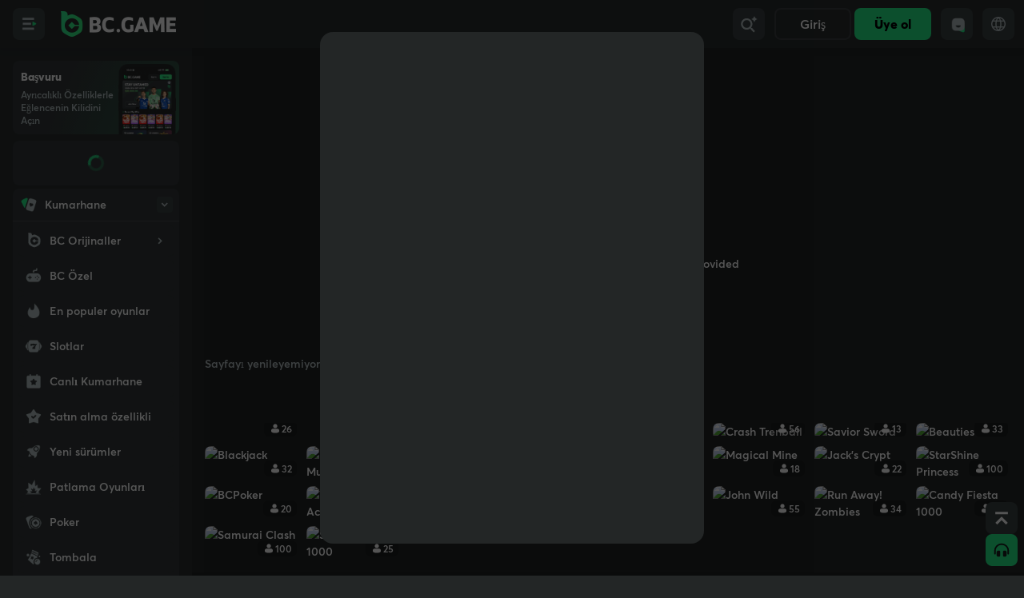

--- FILE ---
content_type: text/html
request_url: https://bc.co/tr/game/starlight-princess-by-pragmatic-play
body_size: 1005
content:
<!doctype html>
<html lang="en" class="dark">
  <head>
    <meta charset="utf-8" />
    <meta
      name="viewport"
      content="width=device-width,minimum-scale=1,maximum-scale=1,user-scalable=no,initial-scale=1.0,viewport-fit=cover"
    />
    <meta name="theme-color" content="#232626" />
    <meta name="apple-mobile-web-app-capable" content="yes" />
    <meta name="mobile-web-app-capable" content="yes" />
    <meta
      name="apple-mobile-web-app-status-bar-style"
      content="black-translucent"
    />
    <meta name="apple-mobile-web-app-title" content="BC.GAME" />
    <meta name="format-detection" content="telephone=no,email=no" />
    <meta http-equiv="X-UA-Compatible" content="IE=edge" />
    <meta name="build-time" content="2026-01-29T08:58:12+00:00" />
    <meta
      name="google-site-verification"
      content="X4Qt1WVSNQq-oYZqpSlLxjhLmMXto-Fvzg67xe076Fo"
    />
    <meta tdk />
    <meta property="og:type" content="product" />
    <meta name="twitter:card" content="summary_large_image" />
    <link rel="icon" href="/substation/bc/favicon/favicon.ico" />
    <!-- <meta http-equiv="content-security-policy-report-only" content="
    default-src 'self' blob: data: https: wss:;
    script-src 'self' https: 'unsafe-inline' 'unsafe-eval' blob: data:;
    style-src 'self' https: 'unsafe-inline';
  "> -->
    <link rel="preconnect" href="https://bc.imgix.net" crossorigin />
    <link rel="dns-prefetch" href="https://bc.imgix.net" />
    <style>
      body {
        background-color: #f4f4f4;
      }

      .dark body {
        background-color: #232626;
      }

      #start-up {
        width: 11rem;
        height: 11rem;
        background-image: url('/assets/init_w-Di1MvASU.png');
        background-size: contain;
        position: fixed;
        left: 50%;
        top: 50%;
        margin: -5.5rem 0 0 -5.5rem;
      }

      .dark #start-up {
        background-image: url('/assets/init-DkLDOtAc.png');
      }
    </style>
    <script>
      const setting = localStorage.getItem('setting');
      document.documentElement.classList.toggle(
        'dark',
        setting ? JSON.parse(setting).darken : false
      );
    </script>
    <script>
      window.OneSignalDeferred = window.OneSignalDeferred || [];
    </script>
    <link rel="manifest" href="/manifest.webmanifest" />
    <script type="module" crossorigin src="/assets/vendor-mSwqHl4m.js"></script>
    <script type="module" crossorigin src="/assets/common-BNJxScwN.js"></script>
    <script type="module" crossorigin src="/assets/index-L1Fz23iW.js"></script>
    
  </head>

  <body>
    <noscript>You need to enable JavaScript to run BC app.</noscript>
    <!-- Google Tag Manager (noscript) -->
    <noscript>
      <iframe
        src="https://www.googletagmanager.com/ns.html?id=GTM-TR7QDQDP"
        height="0"
        width="0"
        style="display: none; visibility: hidden"
      ></iframe>
    </noscript>

    <div id="root"></div>
    <div id="start-up"></div>

    <link rel="stylesheet" href="/assets/index-CyYIC7uV.css" id="css-main" crossorigin>
  </body>
</html>


--- FILE ---
content_type: text/html; charset=utf-8
request_url: https://socketv4.bc.co/test/?p=0119c0978a456
body_size: -170
content:
4fb12c7b73e4ce4519c0978a8b9

--- FILE ---
content_type: application/javascript
request_url: https://bc.co/modules/bonus2/assets/index-C-mkecpZ.js
body_size: -30
content:
import{c as r,a}from"./web-BOTQgkhf.js";import{B as e,f as m}from"./manifest-B7l3mbuq.js";import{j as n}from"./solid-js-hN3a8-P1.js";const f=(o=>{const[s,t]=n(o,["class"]);return r(e,a(t,{size:"m",get class(){return m("!h-auto !min-h-10 w-full break-words text-base font-extrabold",s.class)}}))});export{f as C};


--- FILE ---
content_type: application/javascript
request_url: https://bc.co/modules/bonus2/assets/reward-after-login-BYqFordq.js
body_size: 1798
content:
var v=(e,r,t)=>new Promise((o,a)=>{var u=s=>{try{n(t.next(s))}catch(m){a(m)}},l=s=>{try{n(t.throw(s))}catch(m){a(m)}},n=s=>s.done?o(s.value):Promise.resolve(s.value).then(u,l);n((t=t.apply(e,r)).next())});import{c as g,t as w,k as _,e as C,d as k,i as c}from"./web-BOTQgkhf.js";import{W as p,d as R,s as T,e as B,B as U,u as I,X as O,a as y,q as $,p as d,k as b,V as F,t as z}from"./manifest-B7l3mbuq.js";import{f as D,l as P,e as x,m as M,c as q,q as W,s as j}from"./solid-js-hN3a8-P1.js";import{c as E}from"./createHasNewUserSpin-D5wekhRZ.js";import{b as S}from"./index-Bpz7YCnk.js";import{t as i}from"./i18n-D_BaNeWP.js";import{h as G}from"./http-mYai6QN7.js";import{S as H,a as J}from"./api-utils-DL_rp1cl.js";import{s as N}from"./index-CrZXjp3f.js";var L=w('<img class="absolute -left-10 -top-24 -z-10 w-[31rem] max-w-max opacity-75"alt>'),V=w('<div class="-m-4 h-[21rem]"><div class="absolute inset-0 z-0 flex h-[21rem] min-w-[24rem] flex-col items-center justify-center gap-y-2 rounded-lg bg-layer2 px-3 py-6"style="background-image:radial-gradient(rgba(242,187,47,.2),#191A1B00 80%)"><img class="absolute -top-10 left-0 -z-10 size-[26rem]"><h3 class="text-2xl font-extrabold text-alw_white"></h3><p class="text-base font-semibold text-secondary"></p><div class="my-8 flex flex-col items-center"><p class="bg-gradient-to-b from-[#FFA600] to-[#FFE47B] bg-clip-text pr-1 text-5xl font-extrabold italic text-transparent"style="filter:drop-shadow(2px 2px 0 #C55B1A)"></p></div><div class="w-full px-6">');const A=e=>{let r;return D(()=>{p.fromTo(r,{scale:.8},{scale:1.1,ease:"back.inOut",duration:.8})}),g(R,{class:"popup-full",get children(){return[(()=>{var t=L();return _(o=>{p.to(o,{rotateZ:360,duration:4,ease:"none",repeat:1/0}),P(()=>{p.killTweensOf(o)})},t),C(()=>k(t,"src",N.gold_bg)),t})(),(()=>{var t=V(),o=t.firstChild,a=o.firstChild,u=a.nextSibling,l=u.nextSibling,n=l.nextSibling,s=n.firstChild,m=n.nextSibling,h=r;return typeof h=="function"?_(h,a):r=a,c(u,()=>e.title),c(l,()=>e.desc),c(s,()=>T.printCurrency(new B(e.amount),e.currencyName,{target:e.currencyName,hasAlias:!0})),c(m,g(U,{get onClick(){return e.onButtonClick},type:"brand",class:"w-full",get children(){return e.actionText}})),C(()=>k(a,"src",N.gold)),t})()]}})};var X=w('<p class="flex flex-col gap-y-1 font-semibold"><span>');const[f,Y]=x(()=>q(null)),[Z]=x(()=>W(()=>f()?JSON.stringify(f()):!1,()=>v(null,null,function*(){var r,t;const e=yield G.post("/activity/reward/freeMoneyReward/",{currencyName:(r=f())==null?void 0:r.currency,bonusAmount:(t=f())==null?void 0:t.amount});return(e.state===0||e.rewardId)&&(yield J(e.rewardId),yield j(()=>{S.refetchResource(S.checkUserClaimedFreeMoney.name)})),e}))),K=e=>{const r=I(),t=O(()=>K(e));x(()=>{if(y.login){const{disabledAutoSpin:o}=E();Y({currency:e.currency,amount:e.amount}),o(),$(()=>Z()).then(a=>{a.state===0&&a.rewardId?d.push(()=>g(A,{get amount(){return e.amount},get currencyName(){return e.currency},get title(){return i("Rewards Claimed")},get desc(){return i("Use this bonus wallet to play games now!")},get actionText(){return i("Play")},onButtonClick:()=>{b.emit("sensorsTrack",{event:"free_play_click"}),d.pop(),b.emit("open-free-gamelist"),e.currency&&F(e.currency,"display",!0)}})):z(()=>(()=>{var l=X(),n=l.firstChild;return c(l,()=>i("Oh no! It appears somebody has already opened an account on your device/IP."),n),c(n,()=>i("Unfortunately, you are not eligible to receive the welcome reward, but don’t worry there are more rewards to come!")),l})(),{duration:0})})}else d.push(()=>g(A,{get amount(){return e.amount},get title(){return i("CONGRATULATIONS")},get desc(){return i("You’ve got free money to bet on our games!")},get actionText(){return i("Claim Rewards")},onButtonClick:()=>{b.emit("sensorsTrack",{event:"spin_reward_click",currency:e.currency}),H.spinCollect(),d.pop(),y.login||r("/login/regist"),$(()=>y.login===!0).then(t)},get currencyName(){return e.currency}}))},M())};export{K as p};


--- FILE ---
content_type: application/javascript
request_url: https://bc.co/assets/index-DuX7rGkw.js
body_size: 1170
content:
import{n as r,t as l,D as f,y as p,B as d,w as m,d as A}from"./vendor-mSwqHl4m.js";import{a8 as g,O as _,v as b,B as w,e as v,a7 as x,J as C,b as i,a as B}from"./common-BNJxScwN.js";import{t}from"./Application-BErmqBvM.js";import{showBlock as Q}from"./Block-CYKjjPJQ.js";import"./index-L1Fz23iW.js";var E=m('<div class="center w-full flex-col"><div class="center mt-4 size-12 rounded-full border-4 border-solid border-brand font-extrabold">18+</div><div class="mt-2 text-lg font-extrabold"></div><p class="mt-4 text-center"></p><span class="mb-6 mt-4 cursor-pointer sm:mb-0">'),P=m("<img alt=logo class=h-8>");const O=function(){_.pause();const s=()=>{g.pop(),_.start(),localStorage.setItem("isOlder18","older")},o=b("/logo/logo.png");return r(x,{close:!1,type:"center",class:"w-full sm:w-[480px]",get title(){return f(()=>!v.isAPP)()&&(()=>{var e=P();return p(()=>d(e,"src",o())),e})()},get children(){var e=E(),u=e.firstChild,n=u.nextSibling,a=n.nextSibling,c=a.nextSibling;return l(n,()=>t("Are you 18 or older?")),l(a,()=>t("You need to be aged 18 or older to use our website. Please confirm your age by clicking below.")),l(e,r(w,{type:"brand",onClick:s,class:"mt-6 w-full",get children(){return t("I am 18 years or older")}}),c),c.$$click=()=>{g.push(()=>r(D,{}))},l(c,()=>t("I am under 18")),e}})},D=function(){const s=b("/logo/logo.png");return r(x,{class:"w-full pb-4 sm:w-[480px]",type:"center",close:!1,get title(){return f(()=>!v.isAPP)()&&(()=>{var o=P();return p(()=>d(o,"src",s())),o})()},get children(){return r(C,{type:"ban",get children(){return t("Sorry, we cannot provide services to users under the age of 18.")}})}})};function z(){return g.push(()=>r(O,{}),{close:!1})}A(["click"]);const $="/assets/block-1rX7VCdB.png";var H=m('<div class="w-full flex-col center"><p class="text-center text-lg font-extrabold"></p><div class="relative mt-4 flex center"><img alt=gb-img class=w-full><span class="absolute text-2xl font-extrabold text-primary pl-16"></span></div><p class="text-center text-secondary mt-3">'),I=m("<img alt=logo class=h-8>");const y={KE:"Kenya",GB:"United Kingdom"},U=function(){_.pause();const s=b("/logo/logo.png"),o=()=>(B.darken,$);return r(x,{close:!1,type:"center",class:"w-full sm:w-[480px]",get title(){return(()=>{var e=I();return p(()=>d(e,"src",s())),e})()},get children(){var e=H(),u=e.firstChild,n=u.nextSibling,a=n.firstChild,c=a.nextSibling,S=n.nextSibling;return l(u,(()=>{var k=f(()=>!!y[i.areaCode]);return()=>k()?t("Sorry, __ENV_HOST__ isn’t available in __state__",{state:y[i.areaCode]}):t("Sorry, __ENV_HOST__ isn’t available in your place")})()),l(c,()=>v.licenseHost.toUpperCase()),l(S,()=>t("Due to our gaming license, __ENV_HOST__ is unavailable in your country, however we’re pleased to offer you an alternative at __hostname__",{hostname:i.redirectDomain||""})),l(e,r(w,{type:"brand",class:"mt-4 w-full",onClick:()=>{window.location.href=`https://${i.redirectDomain}`},get children(){return t("Start Playing on __hostname__",{hostname:i.redirectDomain||""})}}),null),p(()=>d(a,"src",o())),e}})};function G(){return g.push(()=>r(U,{}),{close:!1})}export{z as showAgePop,Q as showBlock,G as showBlockPop};


--- FILE ---
content_type: application/javascript
request_url: https://bc.co/modules/games2/assets/E53DB7BS-W_x5fuFe.js
body_size: 13245
content:
var t=Object.defineProperty,e=Object.defineProperties,n=Object.getOwnPropertyDescriptors,o=Object.getOwnPropertySymbols,r=Object.prototype.hasOwnProperty,i=Object.prototype.propertyIsEnumerable,l=(e,n,o)=>n in e?t(e,n,{enumerable:!0,configurable:!0,writable:!0,value:o}):e[n]=o,s=(t,e)=>{for(var n in e||(e={}))r.call(e,n)&&l(t,n,e[n]);if(o)for(var n of o(e))i.call(e,n)&&l(t,n,e[n]);return t},a=(t,o)=>e(t,n(o)),c=(t,e)=>{var n={};for(var l in t)r.call(t,l)&&e.indexOf(l)<0&&(n[l]=t[l]);if(null!=t&&o)for(var l of o(t))e.indexOf(l)<0&&i.call(t,l)&&(n[l]=t[l]);return n},u=(t,e,n)=>new Promise((o,r)=>{var i=t=>{try{s(n.next(t))}catch(e){r(e)}},l=t=>{try{s(n.throw(t))}catch(e){r(e)}},s=t=>t.done?o(t.value):Promise.resolve(t.value).then(i,l);s((n=n.apply(t,e)).next())});import{af as f,ae as d,b as p,M as h,a7 as m,o as g,p as y,aa as v,ad as w,c as b,a6 as x,t as P,e as E,s as O,l as R,ar as D}from"./manifest-E_bcKfiQ.js";import{b as L,k as T,m as k,P as A,f as C,h as S,M as F,F as M,N as $,x as B,O as z,I as H,D as j,E as W,Q as I}from"./index-DXabJeLF.js";let N=new Map,V=!1;try{V="exceptZero"===new Intl.NumberFormat("de-DE",{signDisplay:"exceptZero"}).resolvedOptions().signDisplay}catch(Ke){}let q=!1;try{q="unit"===new Intl.NumberFormat("de-DE",{style:"unit",unit:"degree"}).resolvedOptions().style}catch(Ke){}const K={degree:{narrow:{default:"°","ja-JP":" 度","zh-TW":"度","sl-SI":" °"}}};class U{format(t){let e="";if(e=V||null==this.options.signDisplay?this.numberFormatter.format(t):function(t,e,n){if("auto"===e)return t.format(n);if("never"===e)return t.format(Math.abs(n));{let o=!1;if("always"===e?o=n>0||Object.is(n,0):"exceptZero"===e&&(Object.is(n,-0)||Object.is(n,0)?n=Math.abs(n):o=n>0),o){let e=t.format(-n),o=t.format(n),r=e.replace(o,"").replace(/\u200e|\u061C/,"");return e.replace(o,"!!!").replace(r,"+").replace("!!!",o)}return t.format(n)}}(this.numberFormatter,this.options.signDisplay,t),"unit"===this.options.style&&!q){var n;let{unit:t,unitDisplay:o="short",locale:r}=this.resolvedOptions();if(!t)return e;let i=null===(n=K[t])||void 0===n?void 0:n[o];e+=i[r]||i.default}return e}formatToParts(t){return this.numberFormatter.formatToParts(t)}formatRange(t,e){if("function"==typeof this.numberFormatter.formatRange)return this.numberFormatter.formatRange(t,e);if(e<t)throw new RangeError("End date must be >= start date");return`${this.format(t)} – ${this.format(e)}`}formatRangeToParts(t,e){if("function"==typeof this.numberFormatter.formatRangeToParts)return this.numberFormatter.formatRangeToParts(t,e);if(e<t)throw new RangeError("End date must be >= start date");let n=this.numberFormatter.formatToParts(t),o=this.numberFormatter.formatToParts(e);return[...n.map(t=>a(s({},t),{source:"startRange"})),{type:"literal",value:" – ",source:"shared"},...o.map(t=>a(s({},t),{source:"endRange"}))]}resolvedOptions(){let t=this.numberFormatter.resolvedOptions();return V||null==this.options.signDisplay||(t=a(s({},t),{signDisplay:this.options.signDisplay})),q||"unit"!==this.options.style||(t=a(s({},t),{style:"unit",unit:this.options.unit,unitDisplay:this.options.unitDisplay})),t}constructor(t,e={}){this.numberFormatter=function(t,e={}){let{numberingSystem:n}=e;if(n&&t.includes("-nu-")&&(t.includes("-u-")||(t+="-u-"),t+=`-nu-${n}`),"unit"===e.style&&!q){var o;let{unit:t,unitDisplay:n="short"}=e;if(!t)throw new Error('unit option must be provided with style: "unit"');if(!(null===(o=K[t])||void 0===o?void 0:o[n]))throw new Error(`Unsupported unit ${t} with unitDisplay = ${n}`);e=a(s({},e),{style:"decimal"})}let r=t+(e?Object.entries(e).sort((t,e)=>t[0]<e[0]?-1:1).join():"");if(N.has(r))return N.get(r);let i=new Intl.NumberFormat(t,e);return N.set(r,i),i}(t,e),this.options=e}}var Z=new Set(["Avst","Arab","Armi","Syrc","Samr","Mand","Thaa","Mend","Nkoo","Adlm","Rohg","Hebr"]),J=new Set(["ae","ar","arc","bcc","bqi","ckb","dv","fa","glk","he","ku","mzn","nqo","pnb","ps","sd","ug","ur","yi"]);function X(t){return function(t){var e;if(Intl.Locale){const n=null!=(e=new Intl.Locale(t).maximize().script)?e:"";return Z.has(n)}const n=t.split("-")[0];return J.has(n)}(t)?"rtl":"ltr"}function Y(){let t="undefined"!=typeof navigator&&(navigator.language||navigator.userLanguage)||"en-US";try{Intl.DateTimeFormat.supportedLocalesOf([t])}catch(Ke){t="en-US"}return{locale:t,direction:X(t)}}var _=Y(),Q=new Set;function G(){_=Y();for(const t of Q)t(_)}var tt=d();function et(){const t=function(){const t={locale:"en-US",direction:"ltr"},[e,n]=p(_),o=h(()=>m?t:e());return g(()=>{0===Q.size&&window.addEventListener("languagechange",G),Q.add(n),y(()=>{Q.delete(n),0===Q.size&&window.removeEventListener("languagechange",G)})}),{locale:()=>o().locale,direction:()=>o().direction}}();return f(tt)||t}var nt=new Map;function ot(t){const{locale:e}=et(),n=h(()=>e()+(t?Object.entries(t).sort((t,e)=>t[0]<e[0]?-1:1).join():""));return h(()=>{const o=n();let r;return nt.has(o)&&(r=nt.get(o)),r||(r=new Intl.Collator(e(),t),nt.set(o,r)),r})}function rt(t){const{locale:e}=et();return h(()=>new U(e(),L(t)))}function it(t){var e;const[n,o]=p(null==(e=t.defaultValue)?void 0:e.call(t)),r=h(()=>{var e;return void 0!==(null==(e=t.value)?void 0:e.call(t))}),i=h(()=>{var e;return r()?null==(e=t.value)?void 0:e.call(t):n()});return[i,e=>{v(()=>{var n;const l=T(e,i());return Object.is(l,i())||(r()||o(l),null==(n=t.onChange)||n.call(t,l)),l})}]}function lt(t){const[e,n]=it(t);return[()=>{var t;return null!=(t=e())&&t},n]}function st(t){const[e,n]=it(t);return[()=>{var t;return null!=(t=e())?t:[]},n]}const at=["top","right","bottom","left"],ct=Math.min,ut=Math.max,ft=Math.round,dt=Math.floor,pt=t=>({x:t,y:t}),ht={left:"right",right:"left",bottom:"top",top:"bottom"},mt={start:"end",end:"start"};function gt(t,e,n){return ut(t,ct(e,n))}function yt(t,e){return"function"==typeof t?t(e):t}function vt(t){return t.split("-")[0]}function wt(t){return t.split("-")[1]}function bt(t){return"x"===t?"y":"x"}function xt(t){return"y"===t?"height":"width"}const Pt=new Set(["top","bottom"]);function Et(t){return Pt.has(vt(t))?"y":"x"}function Ot(t){return bt(Et(t))}function Rt(t){return t.replace(/start|end/g,t=>mt[t])}const Dt=["left","right"],Lt=["right","left"],Tt=["top","bottom"],kt=["bottom","top"];function At(t){return t.replace(/left|right|bottom|top/g,t=>ht[t])}function Ct(t){return"number"!=typeof t?s({top:0,right:0,bottom:0,left:0},t):{top:t,right:t,bottom:t,left:t}}function St(t){const{x:e,y:n,width:o,height:r}=t;return{width:o,height:r,top:n,left:e,right:e+o,bottom:n+r,x:e,y:n}}function Ft(t,e,n){let{reference:o,floating:r}=t;const i=Et(e),l=Ot(e),s=xt(l),a=vt(e),c="y"===i,u=o.x+o.width/2-r.width/2,f=o.y+o.height/2-r.height/2,d=o[s]/2-r[s]/2;let p;switch(a){case"top":p={x:u,y:o.y-r.height};break;case"bottom":p={x:u,y:o.y+o.height};break;case"right":p={x:o.x+o.width,y:f};break;case"left":p={x:o.x-r.width,y:f};break;default:p={x:o.x,y:o.y}}switch(wt(e)){case"start":p[l]-=d*(n&&c?-1:1);break;case"end":p[l]+=d*(n&&c?-1:1)}return p}function Mt(t,e){return u(this,null,function*(){var n;void 0===e&&(e={});const{x:o,y:r,platform:i,rects:l,elements:s,strategy:a}=t,{boundary:c="clippingAncestors",rootBoundary:u="viewport",elementContext:f="floating",altBoundary:d=!1,padding:p=0}=yt(e,t),h=Ct(p),m=s[d?"floating"===f?"reference":"floating":f],g=St(yield i.getClippingRect({element:null==(n=yield null==i.isElement?void 0:i.isElement(m))||n?m:m.contextElement||(yield null==i.getDocumentElement?void 0:i.getDocumentElement(s.floating)),boundary:c,rootBoundary:u,strategy:a})),y="floating"===f?{x:o,y:r,width:l.floating.width,height:l.floating.height}:l.reference,v=yield null==i.getOffsetParent?void 0:i.getOffsetParent(s.floating),w=(yield null==i.isElement?void 0:i.isElement(v))&&(yield null==i.getScale?void 0:i.getScale(v))||{x:1,y:1},b=St(i.convertOffsetParentRelativeRectToViewportRelativeRect?yield i.convertOffsetParentRelativeRectToViewportRelativeRect({elements:s,rect:y,offsetParent:v,strategy:a}):y);return{top:(g.top-b.top+h.top)/w.y,bottom:(b.bottom-g.bottom+h.bottom)/w.y,left:(g.left-b.left+h.left)/w.x,right:(b.right-g.right+h.right)/w.x}})}function $t(t,e){return{top:t.top-e.height,right:t.right-e.width,bottom:t.bottom-e.height,left:t.left-e.width}}function Bt(t){return at.some(e=>t[e]>=0)}const zt=new Set(["left","top"]);function Ht(){return"undefined"!=typeof window}function jt(t){return Nt(t)?(t.nodeName||"").toLowerCase():"#document"}function Wt(t){var e;return(null==t||null==(e=t.ownerDocument)?void 0:e.defaultView)||window}function It(t){var e;return null==(e=(Nt(t)?t.ownerDocument:t.document)||window.document)?void 0:e.documentElement}function Nt(t){return!!Ht()&&(t instanceof Node||t instanceof Wt(t).Node)}function Vt(t){return!!Ht()&&(t instanceof Element||t instanceof Wt(t).Element)}function qt(t){return!!Ht()&&(t instanceof HTMLElement||t instanceof Wt(t).HTMLElement)}function Kt(t){return!(!Ht()||"undefined"==typeof ShadowRoot)&&(t instanceof ShadowRoot||t instanceof Wt(t).ShadowRoot)}const Ut=new Set(["inline","contents"]);function Zt(t){const{overflow:e,overflowX:n,overflowY:o,display:r}=ie(t);return/auto|scroll|overlay|hidden|clip/.test(e+o+n)&&!Ut.has(r)}const Jt=new Set(["table","td","th"]);function Xt(t){return Jt.has(jt(t))}const Yt=[":popover-open",":modal"];function _t(t){return Yt.some(e=>{try{return t.matches(e)}catch(n){return!1}})}const Qt=["transform","translate","scale","rotate","perspective"],Gt=["transform","translate","scale","rotate","perspective","filter"],te=["paint","layout","strict","content"];function ee(t){const e=ne(),n=Vt(t)?ie(t):t;return Qt.some(t=>!!n[t]&&"none"!==n[t])||!!n.containerType&&"normal"!==n.containerType||!e&&!!n.backdropFilter&&"none"!==n.backdropFilter||!e&&!!n.filter&&"none"!==n.filter||Gt.some(t=>(n.willChange||"").includes(t))||te.some(t=>(n.contain||"").includes(t))}function ne(){return!("undefined"==typeof CSS||!CSS.supports)&&CSS.supports("-webkit-backdrop-filter","none")}const oe=new Set(["html","body","#document"]);function re(t){return oe.has(jt(t))}function ie(t){return Wt(t).getComputedStyle(t)}function le(t){return Vt(t)?{scrollLeft:t.scrollLeft,scrollTop:t.scrollTop}:{scrollLeft:t.scrollX,scrollTop:t.scrollY}}function se(t){if("html"===jt(t))return t;const e=t.assignedSlot||t.parentNode||Kt(t)&&t.host||It(t);return Kt(e)?e.host:e}function ae(t){const e=se(t);return re(e)?t.ownerDocument?t.ownerDocument.body:t.body:qt(e)&&Zt(e)?e:ae(e)}function ce(t,e,n){var o;void 0===e&&(e=[]),void 0===n&&(n=!0);const r=ae(t),i=r===(null==(o=t.ownerDocument)?void 0:o.body),l=Wt(r);if(i){const t=ue(l);return e.concat(l,l.visualViewport||[],Zt(r)?r:[],t&&n?ce(t):[])}return e.concat(r,ce(r,[],n))}function ue(t){return t.parent&&Object.getPrototypeOf(t.parent)?t.frameElement:null}function fe(t){const e=ie(t);let n=parseFloat(e.width)||0,o=parseFloat(e.height)||0;const r=qt(t),i=r?t.offsetWidth:n,l=r?t.offsetHeight:o,s=ft(n)!==i||ft(o)!==l;return s&&(n=i,o=l),{width:n,height:o,$:s}}function de(t){return Vt(t)?t:t.contextElement}function pe(t){const e=de(t);if(!qt(e))return pt(1);const n=e.getBoundingClientRect(),{width:o,height:r,$:i}=fe(e);let l=(i?ft(n.width):n.width)/o,s=(i?ft(n.height):n.height)/r;return l&&Number.isFinite(l)||(l=1),s&&Number.isFinite(s)||(s=1),{x:l,y:s}}const he=pt(0);function me(t){const e=Wt(t);return ne()&&e.visualViewport?{x:e.visualViewport.offsetLeft,y:e.visualViewport.offsetTop}:he}function ge(t,e,n,o){void 0===e&&(e=!1),void 0===n&&(n=!1);const r=t.getBoundingClientRect(),i=de(t);let l=pt(1);e&&(o?Vt(o)&&(l=pe(o)):l=pe(t));const s=(a=i,void 0===(c=n)&&(c=!1),!(u=o)||c&&u!==Wt(a)||!c?pt(0):me(i));var a,c,u;let f=(r.left+s.x)/l.x,d=(r.top+s.y)/l.y,p=r.width/l.x,h=r.height/l.y;if(i){const t=Wt(i),e=o&&Vt(o)?Wt(o):o;let n=t,r=ue(n);for(;r&&o&&e!==n;){const t=pe(r),e=r.getBoundingClientRect(),o=ie(r),i=e.left+(r.clientLeft+parseFloat(o.paddingLeft))*t.x,l=e.top+(r.clientTop+parseFloat(o.paddingTop))*t.y;f*=t.x,d*=t.y,p*=t.x,h*=t.y,f+=i,d+=l,n=Wt(r),r=ue(n)}}return St({width:p,height:h,x:f,y:d})}function ye(t,e){const n=le(t).scrollLeft;return e?e.left+n:ge(It(t)).left+n}function ve(t,e){const n=t.getBoundingClientRect();return{x:n.left+e.scrollLeft-ye(t,n),y:n.top+e.scrollTop}}const we=new Set(["absolute","fixed"]);function be(t,e,n){let o;if("viewport"===e)o=function(t,e){const n=Wt(t),o=It(t),r=n.visualViewport;let i=o.clientWidth,l=o.clientHeight,s=0,a=0;if(r){i=r.width,l=r.height;const t=ne();(!t||t&&"fixed"===e)&&(s=r.offsetLeft,a=r.offsetTop)}const c=ye(o);if(c<=0){const t=o.ownerDocument,e=t.body,n=getComputedStyle(e),r="CSS1Compat"===t.compatMode&&parseFloat(n.marginLeft)+parseFloat(n.marginRight)||0,l=Math.abs(o.clientWidth-e.clientWidth-r);l<=25&&(i-=l)}else c<=25&&(i+=c);return{width:i,height:l,x:s,y:a}}(t,n);else if("document"===e)o=function(t){const e=It(t),n=le(t),o=t.ownerDocument.body,r=ut(e.scrollWidth,e.clientWidth,o.scrollWidth,o.clientWidth),i=ut(e.scrollHeight,e.clientHeight,o.scrollHeight,o.clientHeight);let l=-n.scrollLeft+ye(t);const s=-n.scrollTop;return"rtl"===ie(o).direction&&(l+=ut(e.clientWidth,o.clientWidth)-r),{width:r,height:i,x:l,y:s}}(It(t));else if(Vt(e))o=function(t,e){const n=ge(t,!0,"fixed"===e),o=n.top+t.clientTop,r=n.left+t.clientLeft,i=qt(t)?pe(t):pt(1);return{width:t.clientWidth*i.x,height:t.clientHeight*i.y,x:r*i.x,y:o*i.y}}(e,n);else{const n=me(t);o={x:e.x-n.x,y:e.y-n.y,width:e.width,height:e.height}}return St(o)}function xe(t,e){const n=se(t);return!(n===e||!Vt(n)||re(n))&&("fixed"===ie(n).position||xe(n,e))}function Pe(t,e,n){const o=qt(e),r=It(e),i="fixed"===n,l=ge(t,!0,i,e);let s={scrollLeft:0,scrollTop:0};const a=pt(0);function c(){a.x=ye(r)}if(o||!o&&!i)if(("body"!==jt(e)||Zt(r))&&(s=le(e)),o){const t=ge(e,!0,i,e);a.x=t.x+e.clientLeft,a.y=t.y+e.clientTop}else r&&c();i&&!o&&r&&c();const u=!r||o||i?pt(0):ve(r,s);return{x:l.left+s.scrollLeft-a.x-u.x,y:l.top+s.scrollTop-a.y-u.y,width:l.width,height:l.height}}function Ee(t){return"static"===ie(t).position}function Oe(t,e){if(!qt(t)||"fixed"===ie(t).position)return null;if(e)return e(t);let n=t.offsetParent;return It(t)===n&&(n=n.ownerDocument.body),n}function Re(t,e){const n=Wt(t);if(_t(t))return n;if(!qt(t)){let e=se(t);for(;e&&!re(e);){if(Vt(e)&&!Ee(e))return e;e=se(e)}return n}let o=Oe(t,e);for(;o&&Xt(o)&&Ee(o);)o=Oe(o,e);return o&&re(o)&&Ee(o)&&!ee(o)?n:o||function(t){let e=se(t);for(;qt(e)&&!re(e);){if(ee(e))return e;if(_t(e))return null;e=se(e)}return null}(t)||n}const De={convertOffsetParentRelativeRectToViewportRelativeRect:function(t){let{elements:e,rect:n,offsetParent:o,strategy:r}=t;const i="fixed"===r,l=It(o),s=!!e&&_t(e.floating);if(o===l||s&&i)return n;let a={scrollLeft:0,scrollTop:0},c=pt(1);const u=pt(0),f=qt(o);if((f||!f&&!i)&&(("body"!==jt(o)||Zt(l))&&(a=le(o)),qt(o))){const t=ge(o);c=pe(o),u.x=t.x+o.clientLeft,u.y=t.y+o.clientTop}const d=!l||f||i?pt(0):ve(l,a);return{width:n.width*c.x,height:n.height*c.y,x:n.x*c.x-a.scrollLeft*c.x+u.x+d.x,y:n.y*c.y-a.scrollTop*c.y+u.y+d.y}},getDocumentElement:It,getClippingRect:function(t){let{element:e,boundary:n,rootBoundary:o,strategy:r}=t;const i=[..."clippingAncestors"===n?_t(e)?[]:function(t,e){const n=e.get(t);if(n)return n;let o=ce(t,[],!1).filter(t=>Vt(t)&&"body"!==jt(t)),r=null;const i="fixed"===ie(t).position;let l=i?se(t):t;for(;Vt(l)&&!re(l);){const e=ie(l),n=ee(l);n||"fixed"!==e.position||(r=null),(i?!n&&!r:!n&&"static"===e.position&&r&&we.has(r.position)||Zt(l)&&!n&&xe(t,l))?o=o.filter(t=>t!==l):r=e,l=se(l)}return e.set(t,o),o}(e,this._c):[].concat(n),o],l=i[0],s=i.reduce((t,n)=>{const o=be(e,n,r);return t.top=ut(o.top,t.top),t.right=ct(o.right,t.right),t.bottom=ct(o.bottom,t.bottom),t.left=ut(o.left,t.left),t},be(e,l,r));return{width:s.right-s.left,height:s.bottom-s.top,x:s.left,y:s.top}},getOffsetParent:Re,getElementRects:function(t){return u(this,null,function*(){const e=this.getOffsetParent||Re,n=this.getDimensions,o=yield n(t.floating);return{reference:Pe(t.reference,yield e(t.floating),t.strategy),floating:{x:0,y:0,width:o.width,height:o.height}}})},getClientRects:function(t){return Array.from(t.getClientRects())},getDimensions:function(t){const{width:e,height:n}=fe(t);return{width:e,height:n}},getScale:pe,isElement:Vt,isRTL:function(t){return"rtl"===ie(t).direction}};function Le(t,e){return t.x===e.x&&t.y===e.y&&t.width===e.width&&t.height===e.height}const Te=function(t){return void 0===t&&(t=0),{name:"offset",options:t,fn(e){return u(this,null,function*(){var n,o;const{x:r,y:i,placement:l,middlewareData:c}=e,f=yield function(t,e){return u(this,null,function*(){const{placement:n,platform:o,elements:r}=t,i=yield null==o.isRTL?void 0:o.isRTL(r.floating),l=vt(n),s=wt(n),a="y"===Et(n),c=zt.has(l)?-1:1,u=i&&a?-1:1,f=yt(e,t);let{mainAxis:d,crossAxis:p,alignmentAxis:h}="number"==typeof f?{mainAxis:f,crossAxis:0,alignmentAxis:null}:{mainAxis:f.mainAxis||0,crossAxis:f.crossAxis||0,alignmentAxis:f.alignmentAxis};return s&&"number"==typeof h&&(p="end"===s?-1*h:h),a?{x:p*u,y:d*c}:{x:d*c,y:p*u}})}(e,t);return l===(null==(n=c.offset)?void 0:n.placement)&&null!=(o=c.arrow)&&o.alignmentOffset?{}:{x:r+f.x,y:i+f.y,data:a(s({},f),{placement:l})}})}}},ke=function(t){return void 0===t&&(t={}),{name:"flip",options:t,fn(e){return u(this,null,function*(){var n,o;const{placement:r,middlewareData:i,rects:l,initialPlacement:s,platform:a,elements:u}=e,f=yt(t,e),{mainAxis:d=!0,crossAxis:p=!0,fallbackPlacements:h,fallbackStrategy:m="bestFit",fallbackAxisSideDirection:g="none",flipAlignment:y=!0}=f,v=c(f,["mainAxis","crossAxis","fallbackPlacements","fallbackStrategy","fallbackAxisSideDirection","flipAlignment"]);if(null!=(n=i.arrow)&&n.alignmentOffset)return{};const w=vt(r),b=Et(s),x=vt(s)===s,P=yield null==a.isRTL?void 0:a.isRTL(u.floating),E=h||(x||!y?[At(s)]:function(t){const e=At(t);return[Rt(t),e,Rt(e)]}(s)),O="none"!==g;!h&&O&&E.push(...function(t,e,n,o){const r=wt(t);let i=function(t,e,n){switch(t){case"top":case"bottom":return n?e?Lt:Dt:e?Dt:Lt;case"left":case"right":return e?Tt:kt;default:return[]}}(vt(t),"start"===n,o);return r&&(i=i.map(t=>t+"-"+r),e&&(i=i.concat(i.map(Rt)))),i}(s,y,g,P));const R=[s,...E],D=yield Mt(e,v),L=[];let T=(null==(o=i.flip)?void 0:o.overflows)||[];if(d&&L.push(D[w]),p){const t=function(t,e,n){void 0===n&&(n=!1);const o=wt(t),r=Ot(t),i=xt(r);let l="x"===r?o===(n?"end":"start")?"right":"left":"start"===o?"bottom":"top";return e.reference[i]>e.floating[i]&&(l=At(l)),[l,At(l)]}(r,l,P);L.push(D[t[0]],D[t[1]])}if(T=[...T,{placement:r,overflows:L}],!L.every(t=>t<=0)){var k,A;const t=((null==(k=i.flip)?void 0:k.index)||0)+1,e=R[t];if(e&&("alignment"!==p||b===Et(e)||T.every(t=>Et(t.placement)!==b||t.overflows[0]>0)))return{data:{index:t,overflows:T},reset:{placement:e}};let n=null==(A=T.filter(t=>t.overflows[0]<=0).sort((t,e)=>t.overflows[1]-e.overflows[1])[0])?void 0:A.placement;if(!n)switch(m){case"bestFit":{var C;const t=null==(C=T.filter(t=>{if(O){const e=Et(t.placement);return e===b||"y"===e}return!0}).map(t=>[t.placement,t.overflows.filter(t=>t>0).reduce((t,e)=>t+e,0)]).sort((t,e)=>t[1]-e[1])[0])?void 0:C[0];t&&(n=t);break}case"initialPlacement":n=s}if(r!==n)return{reset:{placement:n}}}return{}})}}},Ae=t=>({name:"arrow",options:t,fn(e){return u(this,null,function*(){const{x:n,y:o,placement:r,rects:i,platform:l,elements:a,middlewareData:c}=e,{element:u,padding:f=0}=yt(t,e)||{};if(null==u)return{};const d=Ct(f),p={x:n,y:o},h=Ot(r),m=xt(h),g=yield l.getDimensions(u),y="y"===h,v=y?"top":"left",w=y?"bottom":"right",b=y?"clientHeight":"clientWidth",x=i.reference[m]+i.reference[h]-p[h]-i.floating[m],P=p[h]-i.reference[h],E=yield null==l.getOffsetParent?void 0:l.getOffsetParent(u);let O=E?E[b]:0;O&&(yield null==l.isElement?void 0:l.isElement(E))||(O=a.floating[b]||i.floating[m]);const R=x/2-P/2,D=O/2-g[m]/2-1,L=ct(d[v],D),T=ct(d[w],D),k=L,A=O-g[m]-T,C=O/2-g[m]/2+R,S=gt(k,C,A),F=!c.arrow&&null!=wt(r)&&C!==S&&i.reference[m]/2-(C<k?L:T)-g[m]/2<0,M=F?C<k?C-k:C-A:0;return{[h]:p[h]+M,data:s({[h]:S,centerOffset:C-S-M},F&&{alignmentOffset:M}),reset:F}})}});var Ce=P('<svg display=block viewBox="0 0 30 30"style=transform:scale(1.02)><g><path fill=none d=M23,27.8c1.1,1.2,3.4,2.2,5,2.2h2H0h2c1.7,0,3.9-1,5-2.2l6.6-7.2c0.7-0.8,2-0.8,2.7,0L23,27.8L23,27.8z></path><path stroke=none d=M23,27.8c1.1,1.2,3.4,2.2,5,2.2h2H0h2c1.7,0,3.9-1,5-2.2l6.6-7.2c0.7-0.8,2-0.8,2.7,0L23,27.8L23,27.8z>'),Se=d();function Fe(){const t=f(Se);if(void 0===t)throw new Error("[kobalte]: `usePopperContext` must be used within a `Popper` component");return t}var Me={top:180,right:-90,bottom:0,left:90};function $e(t){const e=Fe(),n=k({size:30},t),[o,r]=w(n,["ref","style","size"]),i=()=>e.currentPlacement().split("-")[0],l=function(t){const[e,n]=p();return R(()=>{const e=t();e&&n(F(e).getComputedStyle(e))}),e}(e.contentRef),s=()=>{var t;return 2*Number.parseInt((null==(t=l())?void 0:t.getPropertyValue(`border-${i()}-width`))||"0px")*(30/o.size)};return b(A,x({as:"div",ref(t){var n=S(e.setArrowRef,o.ref);"function"==typeof n&&n(t)},"aria-hidden":"true",get style(){var t,e;return C({position:"absolute","font-size":`${o.size}px`,width:"1em",height:"1em","pointer-events":"none",fill:(null==(t=l())?void 0:t.getPropertyValue("background-color"))||"none",stroke:(null==(e=l())?void 0:e.getPropertyValue(`border-${i()}-color`))||"none","stroke-width":s()},o.style)}},r,{get children(){var t=Ce(),e=t.firstChild;return e.firstChild.nextSibling,E(()=>O(e,"transform",`rotate(${Me[i()]} 15 15) translate(0 2)`)),t}}))}function Be(t){const{x:e=0,y:n=0,width:o=0,height:r=0}=null!=t?t:{};if("function"==typeof DOMRect)return new DOMRect(e,n,o,r);const i={x:e,y:n,width:o,height:r,top:n,right:e+o,bottom:n+r,left:e};return a(s({},i),{toJSON:()=>i})}function ze(t){return/^(?:top|bottom|left|right)(?:-(?:start|end))?$/.test(t)}var He={top:"bottom",right:"left",bottom:"top",left:"right"},je=Object.assign(function(t){const e=k({getAnchorRect:t=>null==t?void 0:t.getBoundingClientRect(),placement:"bottom",gutter:0,shift:0,flip:!0,slide:!0,overlap:!1,sameWidth:!1,fitViewport:!1,hideWhenDetached:!1,detachedPadding:0,arrowPadding:4,overflowPadding:8},t),[n,o]=p(),[r,i]=p(),[l,f]=p(e.placement),d=()=>{var t,n,o;return n=null==(t=e.anchorRef)?void 0:t.call(e),o=e.getAnchorRect,{contextElement:n,getBoundingClientRect:()=>{const t=o(n);return t?Be(t):n?n.getBoundingClientRect():Be()}}},{direction:h}=et();function m(){return u(this,null,function*(){var t,o,i;const l=d(),p=n(),m=r();if(!l||!p)return;const g=((null==m?void 0:m.clientHeight)||0)/2,y="number"==typeof e.gutter?e.gutter+g:null!=(t=e.gutter)?t:g;p.style.setProperty("--kb-popper-content-overflow-padding",`${e.overflowPadding}px`),l.getBoundingClientRect();const v=[Te(({placement:t})=>{const n=!!t.split("-")[1];return{mainAxis:y,crossAxis:n?void 0:e.shift,alignmentAxis:e.shift}})];if(!1!==e.flip){const t="string"==typeof e.flip?e.flip.split(" "):void 0;if(void 0!==t&&!t.every(ze))throw new Error("`flip` expects a spaced-delimited list of placements");v.push(ke({padding:e.overflowPadding,fallbackPlacements:t}))}(e.slide||e.overlap)&&v.push(function(t){return void 0===t&&(t={}),{name:"shift",options:t,fn(e){return u(this,null,function*(){const{x:n,y:o,placement:r}=e,i=yt(t,e),{mainAxis:l=!0,crossAxis:u=!1,limiter:f={fn:t=>{let{x:e,y:n}=t;return{x:e,y:n}}}}=i,d=c(i,["mainAxis","crossAxis","limiter"]),p={x:n,y:o},h=yield Mt(e,d),m=Et(vt(r)),g=bt(m);let y=p[g],v=p[m];if(l){const t="y"===g?"bottom":"right";y=gt(y+h["y"===g?"top":"left"],y,y-h[t])}if(u){const t="y"===m?"bottom":"right";v=gt(v+h["y"===m?"top":"left"],v,v-h[t])}const w=f.fn(a(s({},e),{[g]:y,[m]:v}));return a(s({},w),{data:{x:w.x-n,y:w.y-o,enabled:{[g]:l,[m]:u}}})})}}}({mainAxis:e.slide,crossAxis:e.overlap,padding:e.overflowPadding})),v.push(function(t){return void 0===t&&(t={}),{name:"size",options:t,fn(e){return u(this,null,function*(){var n,o;const{placement:r,rects:i,platform:l,elements:u}=e,f=yt(t,e),{apply:d=()=>{}}=f,p=c(f,["apply"]),h=yield Mt(e,p),m=vt(r),g=wt(r),y="y"===Et(r),{width:v,height:w}=i.floating;let b,x;"top"===m||"bottom"===m?(b=m,x=g===((yield null==l.isRTL?void 0:l.isRTL(u.floating))?"start":"end")?"left":"right"):(x=m,b="end"===g?"top":"bottom");const P=w-h.top-h.bottom,E=v-h.left-h.right,O=ct(w-h[b],P),R=ct(v-h[x],E),D=!e.middlewareData.shift;let L=O,T=R;if(null!=(n=e.middlewareData.shift)&&n.enabled.x&&(T=E),null!=(o=e.middlewareData.shift)&&o.enabled.y&&(L=P),D&&!g){const t=ut(h.left,0),e=ut(h.right,0),n=ut(h.top,0),o=ut(h.bottom,0);y?T=v-2*(0!==t||0!==e?t+e:ut(h.left,h.right)):L=w-2*(0!==n||0!==o?n+o:ut(h.top,h.bottom))}yield d(a(s({},e),{availableWidth:T,availableHeight:L}));const k=yield l.getDimensions(u.floating);return v!==k.width||w!==k.height?{reset:{rects:!0}}:{}})}}}({padding:e.overflowPadding,apply({availableWidth:t,availableHeight:n,rects:o}){const r=Math.round(o.reference.width);t=Math.floor(t),n=Math.floor(n),p.style.setProperty("--kb-popper-anchor-width",`${r}px`),p.style.setProperty("--kb-popper-content-available-width",`${t}px`),p.style.setProperty("--kb-popper-content-available-height",`${n}px`),e.sameWidth&&(p.style.width=`${r}px`),e.fitViewport&&(p.style.maxWidth=`${t}px`,p.style.maxHeight=`${n}px`)}})),e.hideWhenDetached&&v.push(function(t){return void 0===t&&(t={}),{name:"hide",options:t,fn(e){return u(this,null,function*(){const{rects:n}=e,o=yt(t,e),{strategy:r="referenceHidden"}=o,i=c(o,["strategy"]);switch(r){case"referenceHidden":{const t=$t(yield Mt(e,a(s({},i),{elementContext:"reference"})),n.reference);return{data:{referenceHiddenOffsets:t,referenceHidden:Bt(t)}}}case"escaped":{const t=$t(yield Mt(e,a(s({},i),{altBoundary:!0})),n.floating);return{data:{escapedOffsets:t,escaped:Bt(t)}}}default:return{}}})}}}({padding:e.detachedPadding})),m&&v.push(Ae({element:m,padding:e.arrowPadding}));const w=yield((t,e,n)=>{const o=new Map,r=s({platform:De},n),i=a(s({},r.platform),{_c:o});return l=t,c=e,f=a(s({},r),{platform:i}),u(null,null,function*(){const{placement:t="bottom",strategy:e="absolute",middleware:n=[],platform:o}=f,r=n.filter(Boolean),i=yield null==o.isRTL?void 0:o.isRTL(c);let u=yield o.getElementRects({reference:l,floating:c,strategy:e}),{x:d,y:p}=Ft(u,t,i),h=t,m={},g=0;for(let f=0;f<r.length;f++){const{name:n,fn:y}=r[f],{x:v,y:w,data:b,reset:x}=yield y({x:d,y:p,initialPlacement:t,placement:h,strategy:e,middlewareData:m,rects:u,platform:o,elements:{reference:l,floating:c}});d=null!=v?v:d,p=null!=w?w:p,m=a(s({},m),{[n]:s(s({},m[n]),b)}),x&&g<=50&&(g++,"object"==typeof x&&(x.placement&&(h=x.placement),x.rects&&(u=!0===x.rects?yield o.getElementRects({reference:l,floating:c,strategy:e}):x.rects),({x:d,y:p}=Ft(u,h,i))),f=-1)}return{x:d,y:p,placement:h,strategy:e,middlewareData:m}});var l,c,f})(l,p,{placement:e.placement,strategy:"absolute",middleware:v,platform:a(s({},De),{isRTL:()=>"rtl"===h()})});if(f(w.placement),null==(o=e.onCurrentPlacementChange)||o.call(e,w.placement),!p)return;p.style.setProperty("--kb-popper-content-transform-origin",function(t,e){const[n,o]=t.split("-"),r=He[n];return o?"left"===n||"right"===n?`${r} ${"start"===o?"top":"bottom"}`:"start"===o?`${r} ${"rtl"===e?"right":"left"}`:`${r} ${"rtl"===e?"left":"right"}`:`${r} center`}(w.placement,h()));const b=Math.round(w.x),x=Math.round(w.y);let P;if(e.hideWhenDetached&&(P=(null==(i=w.middlewareData.hide)?void 0:i.referenceHidden)?"hidden":"visible"),Object.assign(p.style,{top:"0",left:"0",transform:`translate3d(${b}px, ${x}px, 0)`,visibility:P}),m&&w.middlewareData.arrow){const{x:t,y:e}=w.middlewareData.arrow,n=w.placement.split("-")[0];Object.assign(m.style,{left:null!=t?`${t}px`:"",top:null!=e?`${e}px`:"",[n]:"100%"})}})}R(()=>{const t=d(),e=n();if(!t||!e)return;const o=function(t,e,n,o){void 0===o&&(o={});const{ancestorScroll:r=!0,ancestorResize:i=!0,elementResize:l="function"==typeof ResizeObserver,layoutShift:c="function"==typeof IntersectionObserver,animationFrame:u=!1}=o,f=de(t),d=r||i?[...f?ce(f):[],...ce(e)]:[];d.forEach(t=>{r&&t.addEventListener("scroll",n,{passive:!0}),i&&t.addEventListener("resize",n)});const p=f&&c?function(t,e){let n,o=null;const r=It(t);function i(){var t;clearTimeout(n),null==(t=o)||t.disconnect(),o=null}return function l(c,u){void 0===c&&(c=!1),void 0===u&&(u=1),i();const f=t.getBoundingClientRect(),{left:d,top:p,width:h,height:m}=f;if(c||e(),!h||!m)return;const g={rootMargin:-dt(p)+"px "+-dt(r.clientWidth-(d+h))+"px "+-dt(r.clientHeight-(p+m))+"px "+-dt(d)+"px",threshold:ut(0,ct(1,u))||1};let y=!0;function v(e){const o=e[0].intersectionRatio;if(o!==u){if(!y)return l();o?l(!1,o):n=setTimeout(()=>{l(!1,1e-7)},1e3)}1!==o||Le(f,t.getBoundingClientRect())||l(),y=!1}try{o=new IntersectionObserver(v,a(s({},g),{root:r.ownerDocument}))}catch(w){o=new IntersectionObserver(v,g)}o.observe(t)}(!0),i}(f,n):null;let h,m=-1,g=null;l&&(g=new ResizeObserver(t=>{let[o]=t;o&&o.target===f&&g&&(g.unobserve(e),cancelAnimationFrame(m),m=requestAnimationFrame(()=>{var t;null==(t=g)||t.observe(e)})),n()}),f&&!u&&g.observe(f),g.observe(e));let y=u?ge(t):null;return u&&function e(){const o=ge(t);y&&!Le(y,o)&&n(),y=o,h=requestAnimationFrame(e)}(),n(),()=>{var t;d.forEach(t=>{r&&t.removeEventListener("scroll",n),i&&t.removeEventListener("resize",n)}),null==p||p(),null==(t=g)||t.disconnect(),g=null,u&&cancelAnimationFrame(h)}}(t,e,m,{elementResize:"function"==typeof ResizeObserver});y(o)}),R(()=>{var t;const o=n(),r=null==(t=e.contentRef)?void 0:t.call(e);o&&r&&queueMicrotask(()=>{o.style.zIndex=getComputedStyle(r).zIndex})});const g={currentPlacement:l,contentRef:()=>{var t;return null==(t=e.contentRef)?void 0:t.call(e)},setPositionerRef:o,setArrowRef:i};return b(Se.Provider,{value:g,get children(){return e.children}})},{Arrow:$e,Context:Se,usePopperContext:Fe,Positioner:function(t){const e=Fe(),[n,o]=w(t,["ref","style"]);return b(A,x({as:"div",ref(t){var o=S(e.setPositionerRef,n.ref);"function"==typeof o&&o(t)},"data-popper-positioner":"",get style(){return C({position:"absolute",top:0,left:0,"min-width":"max-content"},n.style)}},o))}}),We="interactOutside.pointerDownOutside",Ie="interactOutside.focusOutside",Ne=d();function Ve(t){let e;const n=f(Ne),[o,r]=w(t,["ref","disableOutsidePointerEvents","excludedElements","onEscapeKeyDown","onPointerDownOutside","onFocusOutside","onInteractOutside","onDismiss","bypassTopMostLayerCheck"]),i=new Set([]);!function(t,e){let n,o=$;const r=()=>M(e()),i=e=>{var n;return null==(n=t.onPointerDownOutside)?void 0:n.call(t,e)},l=e=>{var n;return null==(n=t.onFocusOutside)?void 0:n.call(t,e)},s=e=>{var n;return null==(n=t.onInteractOutside)?void 0:n.call(t,e)},a=n=>{var o;const i=n.target;return i instanceof Element&&!i.closest(`[${H}]`)&&!!j(r(),i)&&!j(e(),i)&&!(null==(o=t.shouldExcludeElement)?void 0:o.call(t,i))},c=t=>{function n(){const n=e(),o=t.target;if(!n||!o||!a(t))return;const r=B([i,s]);o.addEventListener(We,r,{once:!0});const l=new CustomEvent(We,{bubbles:!1,cancelable:!0,detail:{originalEvent:t,isContextMenu:2===t.button||z(t)&&0===t.button}});o.dispatchEvent(l)}"touch"===t.pointerType?(r().removeEventListener("click",n),o=n,r().addEventListener("click",n,{once:!0})):n()},u=t=>{const n=e(),o=t.target;if(!n||!o||!a(t))return;const r=B([l,s]);o.addEventListener(Ie,r,{once:!0});const i=new CustomEvent(Ie,{bubbles:!1,cancelable:!0,detail:{originalEvent:t,isContextMenu:!1}});o.dispatchEvent(i)};R(()=>{m||L(t.isDisabled)||(n=window.setTimeout(()=>{r().addEventListener("pointerdown",c,!0)},0),r().addEventListener("focusin",u,!0),y(()=>{window.clearTimeout(n),r().removeEventListener("click",o),r().removeEventListener("pointerdown",c,!0),r().removeEventListener("focusin",u,!0)}))})}({shouldExcludeElement:t=>{var n;return!!e&&((null==(n=o.excludedElements)?void 0:n.some(e=>j(e(),t)))||[...i].some(e=>j(e,t)))},onPointerDownOutside:t=>{var n,r,i;e&&!I.isBelowPointerBlockingLayer(e)&&(o.bypassTopMostLayerCheck||I.isTopMostLayer(e))&&(null==(n=o.onPointerDownOutside)||n.call(o,t),null==(r=o.onInteractOutside)||r.call(o,t),t.defaultPrevented||null==(i=o.onDismiss)||i.call(o))},onFocusOutside:t=>{var e,n,r;null==(e=o.onFocusOutside)||e.call(o,t),null==(n=o.onInteractOutside)||n.call(o,t),t.defaultPrevented||null==(r=o.onDismiss)||r.call(o)}},()=>e),function(t){const e=e=>{var n;e.key===W.Escape&&(null==(n=t.onEscapeKeyDown)||n.call(t,e))};R(()=>{var n,o;if(m)return;if(L(t.isDisabled))return;const r=null!=(o=null==(n=t.ownerDocument)?void 0:n.call(t))?o:M();r.addEventListener("keydown",e),y(()=>{r.removeEventListener("keydown",e)})})}({ownerDocument:()=>M(e),onEscapeKeyDown:t=>{var n;e&&I.isTopMostLayer(e)&&(null==(n=o.onEscapeKeyDown)||n.call(o,t),!t.defaultPrevented&&o.onDismiss&&(t.preventDefault(),o.onDismiss()))}}),g(()=>{if(!e)return;I.addLayer({node:e,isPointerBlocking:o.disableOutsidePointerEvents,dismiss:o.onDismiss});const t=null==n?void 0:n.registerNestedLayer(e);I.assignPointerEventToLayers(),I.disableBodyPointerEvents(e),y(()=>{e&&(I.removeLayer(e),null==t||t(),I.assignPointerEventToLayers(),I.restoreBodyPointerEvents(e))})}),R(D([()=>e,()=>o.disableOutsidePointerEvents],([t,e])=>{if(!t)return;const n=I.find(t);n&&n.isPointerBlocking!==e&&(n.isPointerBlocking=e,I.assignPointerEventToLayers()),e&&I.disableBodyPointerEvents(t),y(()=>{I.restoreBodyPointerEvents(t)})},{defer:!0}));const l={registerNestedLayer:t=>{i.add(t);const e=null==n?void 0:n.registerNestedLayer(t);return()=>{i.delete(t),null==e||e()}}};return b(Ne.Provider,{value:l,get children(){return b(A,x({as:"div",ref(t){var n=S(t=>e=t,o.ref);"function"==typeof n&&n(t)}},r))}})}function qe(t={}){const[e,n]=lt({value:()=>L(t.open),defaultValue:()=>!!L(t.defaultOpen),onChange:e=>{var n;return null==(n=t.onOpenChange)?void 0:n.call(t,e)}}),o=()=>{n(!0)},r=()=>{n(!1)};return{isOpen:e,setIsOpen:n,open:o,close:r,toggle:()=>{e()?r():o()}}}export{U as $,Ve as D,je as P,it as a,ot as b,rt as c,qe as d,$e as e,st as f,lt as g,et as u};


--- FILE ---
content_type: application/javascript
request_url: https://bc.co/assets/index-L1Fz23iW.js
body_size: 4365
content:
const __vite__mapDeps=(i,m=__vite__mapDeps,d=(m.f||(m.f=["assets/Application-BErmqBvM.js","assets/common-BNJxScwN.js","assets/vendor-mSwqHl4m.js","assets/Application-CyqWu8HF.css"])))=>i.map(i=>d[i]);
import{a7 as p,a8 as C,a9 as h,aa as N,ab as P,ac as E,a2 as I,i as R,n as c,S as D,ad as B}from"./vendor-mSwqHl4m.js";import{m as K,e as g,s as m,u as T,l as e,_ as y}from"./common-BNJxScwN.js";(function(){const o=document.createElement("link").relList;if(o&&o.supports&&o.supports("modulepreload"))return;for(const t of document.querySelectorAll('link[rel="modulepreload"]'))i(t);new MutationObserver(t=>{for(const a of t)if(a.type==="childList")for(const n of a.addedNodes)n.tagName==="LINK"&&n.rel==="modulepreload"&&i(n)}).observe(document,{childList:!0,subtree:!0});function s(t){const a={};return t.integrity&&(a.integrity=t.integrity),t.referrerPolicy&&(a.referrerPolicy=t.referrerPolicy),t.crossOrigin==="use-credentials"?a.credentials="include":t.crossOrigin==="anonymous"?a.credentials="omit":a.credentials="same-origin",a}function i(t){if(t.ep)return;t.ep=!0;const a=s(t);fetch(t.href,a)}})();globalThis._bc={l5q36m:N,h0lnfr:h,inqq9w:C,dxzurp:p,fcsy:K};const f={en:["English","en-US"],"en-IN":["Indian English","en-IN"],vi:["Tiếng việt","vi-VN"],id:["Indonesian","id-ID"],ja:["日本語","ja-JP"],ko:["한국어","ko-KR"],fr:["Français","fr-FR"],es:["Español","es-ES"],"es-MX":["Español (México)","es-MX"],fil:["Filipino","fil-PH"],ar:["عربى","ar-SA"],hi:["हिन्दी","hi-IN"],tr:["Türkçe","tr-TR"],fa:["فارسی","fa-IR"],pt:["Português","pt-BR"],ru:["Руccкий","ru-RU"],de:["Deutsch","de-DE"],th:["ภาษาไทย","th-TH"],fi:["Suomi","fi-FI"],pl:["Polski","pl-PL"],it:["Italiano","it-IT"],my:["မြန်မာ","my-MM"],ur:["اردو","ur-PK"],uk:["Українська","uk-UA"],ms:["Melayu","ms-MY"],bn:["বাংলা","bn-BD"],mr:["Marathi","mr-IN"],ta:["Tamil","ta-IN"],te:["Telugu","te-IN"],"zh-TW":["繁體中文","zh-TW"],"zh-CN":["简体中文","zh-CN"],hy:["Հայերեն","hy-AM"]},M="".split(" "),u=0,A="app_version";function L(){return window.location.hostname}function U(r=!1){let s=(localStorage.getItem(A)||"").split(".").map(n=>Number(n)),i=isNaN(s[0])||s[0]===0?u:s[0],t=isNaN(s[1])?0:s[1],a=`${i}.${t}`;return i!==u?(i=u,a=`${String(i)}.0`):r&&(t++,a=`${i}.${t}`,g.version=a),localStorage.setItem(A,a),a}function G(){return e.is87?"87":e.isjb?"JB":e.isesportsbr?"BS":e.isbzall?"BZ":"BC"}function v(){return e.isbzall?"#FFFF00":e.isjb?"#FFF600":"#24EE89"}function H(){switch(!0){case e.isjb:return"jb.com";case e.is87:return"87.com";case e.isesportsbr:return"bcsports.game";case e.isbzall:return"bzjogos.com";case e.isbckm:return"bcgame.km";case e.isbcke:return"bcgame.ke";case e.isbcng:return"bcbet.ng";case e.isbcus:return"coinsalot";default:return"bc.game"}}function d(){let r="bcgame.com";return e.is87&&(r="87.com"),e.isjb&&(r="jb.com"),e.isesportsbr&&(r="bcsports.com"),{feadback:`feedback@${r}`,security:`security@${r}`,recovery:`recovery@${r}`}}function S(){if(g.mobile)return!0;const r=navigator.userAgent;return!!(/Android|iPhone|iPad|iPod/i.test(r)||r.includes("Macintosh")&&navigator.maxTouchPoints&&navigator.maxTouchPoints>1)}function b(){try{if(localStorage.getItem("app_run_env")==="2")return S()}catch{}return S()&&(g.initSearchParams.get("_mjb")||window.jsBridge||window.jsbridge||window.ANDROID_JS_BRIDGE||window.android)?(localStorage.setItem("app_run_env","2"),!0):!1}function l(){const r=window.location.hostname;return r.includes("dogcrash.game")?"test":r.startsWith("stage.")?"stage":"dev"}function O(){return e.isbcmx?P(f,["en","es","es-MX","pt"]):e.isbcus?E(f,["zh-CN","zh-TW"]):f}function _(){m({isDev:!1,isTest:l()==="test",isStage:l()==="stage",isProd:l()==="dev",isDevHost:l()==="test",imgHost:"img2.distributedresourcestorage.com",version:U(),host:L(),licenseHost:H(),buildHost:"BC.GAME".toLocaleUpperCase(),siteName:G(),brandColor:v(),mascot:"COCO",platformCoin:"BCD",bcl:"BCL",freeCoin:"JB",SUPPORT:d().recovery,FEEDBACK:d().feadback,SECURITY:d().security,GITHUB:"bcgame-project",SD_PROJECT:"production",UA_ID:"G-B23BPN2TGE",RECAPTCHA_V3_ID:"",HCAPTCHA_ID:"cf0b9a27-82e3-42fb-bfec-562f8045e495",crashSalt:"0000000000000000000301e2801a9a9598bfb114e574a91a887f2132f33047e6",KENO_SALT:"0000000000000000000301e2801a9a9598bfb114e574a91a887f2132f33047e6",BLACKJACK_SALT:"00000000000000000009e93621499e5a63d79a6293609ce52e95e93dd49cb1be",BLACKJACK_PUBLIC_KEY:"MIGfMA0GCSqGSIb3DQEBAQUAA4GNADCBiQKBgQDE9QKpw5CHZyf+OfcrT5MCeiCRCLVZjDVUSPGzwXdoGAcRi/r9y7T8t4/byXNTLky0h9dUGKBowwN7bt7fgMKvWAtz0Xf4ztfpsEoRHrzRs2r8khPUjihjrz0N+oPQ+ktAh7M95ZnQfgt/hNWFevGRd+SVsGsWhO8VFrBYb7nS8wIDAQAB",ISHUMEI_KEY:"MIGfMA0GCSqGSIb3DQEBAQUAA4GNADCBiQKBgQC1H4eR+xoG7K9NIBf3K6PmfnRsGkaH3aGz9A/XkYhIQdrN6XKBWt6fnxEqDe1Xp27o/VOd02JPNG6JKkJ8pVyjjUXdukNkbKADzxEYmkLn/7O5hpgHMHWiZ6iKTNlDWAQ96viViXa4Bq1Ju1u3DWnH9m+6Sz1zEAQOLH6XnQSS8QIDAQAB",WALLET_CONNECT_PROJECT_ID:"7312b2cd1e88e3734b150df3a241c477",DESIGN_WIDTH:430,MAX_DESIGN_WIDTH:645,FACEBOOK_KEY:"363146184450773",GOOGLE_KEY:"36897522347-eotiq46nvilc5p10653s4mtbs8405sbn.apps.googleusercontent.com",disableModule:M,specialCurrencys:new Set(["JB","BB","CUP2022"]),langs:O(),localCurrencyConfig:[["USD","$","US",!1,"US Dollar"],["BRL","R$","BR",!0,"Brazil"],["INR","₹","IN",!0,"India"],["EUR","€","",!1,"Euro"],["RUB","₽","RU",!0,"Russia"],["NGN","₦","NG",!1,"Nigeria"],["IDR","Rp","ID",!0,"Indonesia"],["BDT","৳","BD",!1,"Bangladesh"],["PHP","₱","PH",!0,"Philippine"],["VND","₫","VN",!0,"Vietnam"],["THB","฿","TH",!0,"Thailand"],["KZT","₸","KZ",!0,"Kazakhstani tenge"],["MAD","د.م.","MA",!1,"Morocco"],["ZAR","R","ZA",!1,"South Africa"],["PLN","zł","PL",!1,"Poland"],["CUP","₱","CU",!1,"Cuba"],["KRW","₩","KR",!1,"Korea"],["JPY","¥","JP",!1,"Japan"],["GBP","£","GB",!1,"United Kingdom"],["HRK","kn","HR",!1,"Croatia"],["ISK","kr","IS",!1,"Iceland"],["HUF","Ft","HU",!1,"Hungary"],["NOK","kr","NO",!1,"Norwegian"],["NZD","$","CK",!1,"New Zealand Dollar"],["ARS","$","AR",!1,"Argentina Peso"],["MXN","MEX$","MX",!1,"Mexico Peso"],["AUD","AU$","AU",!1,"Australia Dollar"],["TRY","₺","TR",!1,"Turkey Lira"],["IRR","﷼","IR",!1,"Iran Rial"],["AED","د.إ","AE",!1,"UAE-Dirham"],["CAD","CA$","CA",!1,"Canada Dollar"],["UAH","₴","UA",!1,"Ukraine Hryvnia"],["CZK","Kč","CZ",!1,"Czech Republic Koruna"],["LKR","₨","LK",!1,"Sri Lanka Rupee"],["ILS","₪","IL",!1,"Israel Shekel"],["EGP","£","EG",!1,"Egypt Pound"],["PKR","₨","PK",!1,"Pakistan Rupee"],["GHS","¢","GH",!1,"Ghana Cedi"],["VEF","Bs","VE",!1,"Venezuela Bolívar"],["PEN","S/.","PE",!1,"Peru Sol"],["RON","lei","RO",!1,"Romania Leu"],["BGN","лв","BG",!1,"Bulgaria Lev"],["RSD","Дин.","RS",!1,"Serbia Dinar"],["CLP","CLP$","CL",!1,"Chile Peso"],["KES","KSh","KSh",!1,"Kenya Shilling"],["AZN","₼","AZ",!1,"Azerbaijani Manat"],["KGS","сом","KG",!1,"Kyrgyzstani Som"],["MDL","L","MD",!1,"Moldovan Leu"],["MYR","RM","MY",!1,"Malaysian Ringgit"],["COP","Col$","CO",!1,"Colombian Peso"],["XOF","CFA","XOF",!1,"West African CFA franc"],["XAF","FCFA","XA",!1,"Central African CFA franc"],["UZS","soʻm","UZ",!1,"Uzbekistani Som"],["UGX","USh","UG",!1,"Ugandan Shilling"],["TWD","NT$","TW",!1,"New Taiwan Dollar"],["CNY","¥","CN",!1,"Chinese Yuan"],["AMD","֏","AM",!1,"Armenian Dram"]],inActive:!1,isPWA:window.matchMedia("(display-mode: standalone)").matches,isAPP:b()}),T.isIos()&&setTimeout(()=>{m({isAPP:b()})},1)}const w=I(()=>y(()=>import("./Application-BErmqBvM.js").then(r=>r.ab),__vite__mapDeps([0,1,2,3])));function z(){return R(()=>{e.init&&document.getElementById("start-up")?.remove()}),c(D,{get when(){return e.init},get children(){return c(k,{})}})}function k(){return _(),c(w,{})}const F=navigator.userAgent.indexOf("Windows");F!==-1&&document.documentElement.classList.add("win32");const W=document.getElementById("root");B(()=>c(z,{}),W);


--- FILE ---
content_type: application/javascript
request_url: https://bc.co/modules/bonus2/assets/cancel-bonus-DGKAxHF-.js
body_size: 1281
content:
var b=(n,o,t)=>new Promise((m,c)=>{var r=u=>{try{s(t.next(u))}catch(d){c(d)}},e=u=>{try{s(t.throw(u))}catch(d){c(d)}},s=u=>u.done?m(u.value):Promise.resolve(u.value).then(r,e);s((t=t.apply(n,o)).next())});import{c as g,t as w,i as _}from"./web-BOTQgkhf.js";import{p as y,G as A,s as i,e as a,d as h,B as f}from"./manifest-B7l3mbuq.js";import{F as C}from"./solid-js-hN3a8-P1.js";import{t as l}from"./i18n-D_BaNeWP.js";import{h as p}from"./http-mYai6QN7.js";import{n as N}from"./noop-DX6rZLP_.js";var B=w('<div class="flex flex-col gap-y-4 font-semibold text-secondary"><p class=text-center>'),x=w('<div class="mt-9 flex w-full gap-x-2">'),R=w("<p class=text-center>");const F=n=>{var c;const o=(c=n.cb)!=null?c:N,t=()=>b(null,null,function*(){const r=[];if(n.amountChangeLogId||n.taskId){const e=yield p.post("/balance-controller/wager/task/bonus-cancel-amount/",{amountChangeLogId:n.amountChangeLogId,taskId:n.taskId}),u=A[e.currencyName].bonusAmount;if(e.taskType===3?(e.bonusSpentRatio||e.generalAddRatio)&&r.push(l("Canceling this reward will adjust your balance based on completed wagering progress."),l("You've spent __spentPercentage__ (__spentAmount__) bonus balance, so __remainPercentage__  (__remainAmount__) of your deposit balance will be remain in your deposit balance. ",{spentAmount:i.printCurrency(new a(e.bonusSpentAmount),e.currencyName,{target:e.currencyName}),spentPercentage:new a(e.bonusSpentRatio).mul(100).toFixed(2,a.ROUND_DOWN)+"%",remainAmount:i.printCurrency(new a(e.generalAddAmount),e.currencyName,{target:e.currencyName}),remainPercentage:new a(e.generalAddRatio).mul(100).toFixed(2,a.ROUND_DOWN)+"%"})):e.taskType===11&&r.push(l("Canceling this reward will adjust your balance based on the wager requirements you’ve completed."),l("You've complete __wagerCompletedAmount__ (__generalAddRatio__) wager requirement, so __generalAddAmount__ (__generalAddRatio__) of your deposit balance will be remain in your deposit balance.",{wagerCompletedAmount:i.printCurrency(new a(e.wagerCompletedAmount),e.currencyName,{target:e.currencyName}),generalAddRatio:new a(e.generalAddRatio).mul(100).toFixed(2,a.ROUND_DOWN)+"%",generalAddAmount:i.printCurrency(new a(e.generalAddAmount),e.currencyName,{target:e.currencyName})})),r.length===0){const d=u.lessThan(e.bonusAmount)?u:e.bonusAmount;return r.push(l("__bonusAmount__ balance will be lost and you will not be able to claim this bonus again. Your bonus balance will __bonusBalanceRemain__ after removing this bonus.",{bonusAmount:i.printCurrency(new a(d),e.currencyName,{target:e.currencyName}),bonusBalanceRemain:i.printCurrency(u.sub(new a(d)),e.currencyName,{target:e.currencyName})})),r}return r}else if(n.cancelAmount){const s=A[n.currencyName].bonusAmount;r.push(l("__bonusAmount__ balance will be lost and you will not be able to claim this bonus again. Your bonus balance will __bonusBalanceRemain__ after removing this bonus.",{bonusAmount:i.printCurrency(new a(n.cancelAmount),n.currencyName,{target:n.currencyName}),bonusBalanceRemain:i.printCurrency(s.sub(new a(n.cancelAmount)),n.currencyName,{target:n.currencyName})}))}else r.push(l("Are you sure you want to cancel this bonus?"));return r}),m=new Promise(r=>b(null,null,function*(){const e=yield t();y.push(()=>g(v,{texts:e,onConfirmed:s=>(r(s),m.then(o))}))}));return m},v=n=>g(h,{type:"center",class:"!w-[28rem]",get title(){return l("Cancel This Bonus")},get children(){return[(()=>{var o=B(),t=o.firstChild;return _(t,()=>n.texts[0]),_(o,g(C,{get each(){return n.texts.slice(1)},children:m=>(()=>{var c=R();return _(c,m),c})()}),null),o})(),(()=>{var o=x();return _(o,g(f,{type:"second",class:"flex-grow",onClick:()=>{var t;return y.pop(),(t=n.onConfirmed)==null?void 0:t.call(n,!1)},get children(){return l("Keep Bonus")}}),null),_(o,g(f,{class:"flex-grow",type:"brand",onClick:()=>{var t;return y.pop(),(t=n.onConfirmed)==null?void 0:t.call(n,!0)},get children(){return l("Cancel Bonus")}}),null),o})()]}});export{F as default,F as popupCancelBonus};


--- FILE ---
content_type: application/javascript
request_url: https://bc.co/assets/index-CD7Qyt2f.js
body_size: 6963
content:
import"./index-L1Fz23iW.js";import{c as I,a as k,n as e,S as _,t as o,D as y,w as m,N as le,i as W,E as D,y as E,z as G,F as A,d as se,B as F,M as b,K as q,ao as ie,x as ce,J as U,az as oe,U as ue}from"./vendor-mSwqHl4m.js";import{J as Y,K as Q,u as H,a as O,b as V,h as T,l as P,H as B,t as j,A as C,e as $,S as X,aG as ge,v as de,x as me,B as Z,W as he,aH as fe,aI as ve,ao as be,aq as _e,T as pe}from"./common-BNJxScwN.js";import{c as we,t as g,h as ke,S as ee,A as xe,E as $e,d as ye,H as Se,J as Ne,K as R,L as Le,z as je,I as Re,G as Pe,N as Ie,O as Ge}from"./Application-BErmqBvM.js";import{C as Ae}from"./Filter-DWfqdDGy.js";import{g as Be}from"./SiteIcon-TwBtlEYA.js";import{u as Ee,S as Ce,a as ze}from"./index-nEHIrtlW.js";import Fe from"./GameEntryWrap-B3MCX1SJ.js";import{GameBrand as We,SlotsOrLive as M}from"./index-DPt5a4NF.js";import{SectionSimple as x,SectionFilter as De}from"./index-DkyOQ060.js";import{ProviderView as He}from"./index-Z1tLBzbn.js";import{ThemesView as Oe}from"./index-CFMjrslr.js";import"./ClearAll-CVe3CbMb.js";import"./PcNav-Ds3Cd-rn.js";import"./Filter-DjOA4eut.js";var Ve=m('<div class="mt-4 w-full sm:mt-0">'),Je=m('<div class="mt-4 flex h-16 w-full items-center justify-center sm:mt-0"><span class="text-center font-semibold text-error">'),Ke=m('<div class="mt-4 flex h-40 w-full items-center justify-center sm:mt-0">'),Me=m('<div class="mt-4 flex h-64 w-full items-center justify-center sm:mt-0">');const qe=function(r){const[a,u]=I([]),s=k(()=>{if(!r.searchResult||r.searchResult.length<=0)return[];if(!r.providers||r.providers.length<=0)return[];let t=[];return r.searchResult.map(c=>{const i=r.providers.find(h=>h.providerName==c.providerName);i&&t.findIndex(v=>v.providerName===i.providerName)<0&&t.push(i)}),t}),n=k(()=>{if(a().length<=0)return r.searchResult;const t=a().map(c=>c.providerName);return r.searchResult.filter(c=>t.includes(c.providerName))});return[e(Ae,{get selectProvider(){return a()},changeSelectProvider:u,get providers(){return s()}}),e(_,{get when(){return y(()=>!!r.search.value)()&&r.search.value.length>1},get fallback(){return(()=>{var t=Je(),c=t.firstChild;return o(c,()=>g("Search requires at least 2 characters")),t})()},get children(){return e(_,{get when(){return!r.searching},get fallback(){return(()=>{var t=Ke();return o(t,e(Q,{})),t})()},get children(){return e(_,{get when(){return r.searchResult.length>0},get fallback(){return(()=>{var t=Me();return o(t,e(Y,{})),t})()},get children(){var t=Ve();return o(t,e(we,{get list(){return n()},section_id:"casino_search",get track(){return{search_module:"casino search",key_words:r.search.value,search_type:r.search.type,is_filter_provider:a().length!==0}}})),t}})}})}})]};var f=(l=>(l.brand="brand",l.favorites="favorites",l.recent="recent",l.live="live",l.slots="slots",l.hot="hot",l.new="new",l.poker="poker",l.pick="picks",l.tablegame="table-game",l.gameshows="game-shows",l.provider="provider",l.featurebuyin="feature-buy-in",l.themes="themes",l.fishing="fishing",l.pachinko="pachinko",l.blackjack="blackjack",l.roulette="roulette",l.baccarat="baccarat",l.burst="burst-games",l.all="",l))(f||{});function Ue(){const{isJapanIP:l,isKoreaIP:r,isJapanLang:a,isKoreaLang:u,isSoutheastAsiaIP:s,isSoutheastAsiaLang:n}=H.getAreaAndLang(O.lang,V.areaCode);let t=[0,1,2,3,4,5,6,14,15,16,7,17,8,9,10,11];return l&&(t=[0,1,2,3,13,4,5,6,14,15,16,7,17,8,9,10,11]),r&&(t=[0,1,10,2,3,13,4,5,6,14,15,16,7,17,8,9,11]),s&&(t=[0,1,2,3,4,12,6,14,15,16,5,7,17,8,9,10,11]),a&&(t=[0,1,2,3,13,4,5,6,14,15,16,7,17,8,9,10,11]),u&&(t=[0,1,10,2,3,13,4,5,6,14,15,16,7,17,8,9,11]),n&&(t=[0,1,2,3,4,12,6,14,15,16,5,7,17,8,9,10,11]),T.isUsHost&&(t=[0,1,2,3,5,6,14,15,16,7,17,8,10,11]),P.isesportsbr&&(t=[0,2,10]),t}function Ye(){const{isJapanIP:l,isJapanLang:r,isSoutheastAsiaIP:a,isSoutheastAsiaLang:u}=H.getAreaAndLang(O.lang,V.areaCode);let s=[0,1,2,3,4,5,6,7,8,9,10,11];return l&&(s=[0,1,2,13,3,4,5,6,7,8,9,10,11]),a&&(s=[0,1,2,3,12,11,4,5,6,7,8,10,9]),r&&(s=[0,1,2,13,3,4,5,6,7,8,9,10,11]),u&&(s=[0,1,2,3,12,11,4,5,6,7,8,10,9]),T.isUsHost&&(s=[0,1,2,4,5,6,7,9,10,11]),P.isesportsbr&&(s=[1,7]),s}const te=()=>{const l=[{label:g("All Games"),value:"",iconname:"home"},{label:g("__ENV_SITE__ Originals"),value:"brand",iconname:Be()},{label:g("Hot Games"),value:"hot",iconname:"hot_games"},{label:g("Slots"),value:"slots",iconname:"slots"},{label:g("Live Casino"),value:"live",iconname:"live_casino"},{label:g("Game Shows"),value:"game-shows",iconname:"game_shows"},{label:g("Table Games"),value:"table-game",iconname:"tablegame"},{label:g("New Releases"),value:"new",iconname:"newreleases"},{label:g("Poker"),value:"poker",iconname:"poker"},{label:g("Feature Buy-in"),value:"feature-buy-in",iconname:"featurebuy_in"},{label:g("Providers"),value:"provider",iconname:"favorites_full"},{label:g("Themes"),value:"themes",iconname:"themes"},{label:g("Fishing"),value:"fishing",iconname:"fishing"},{label:g("Pachinko"),value:"pachinko",iconname:"pachinko"},{label:g("Blackjack"),value:"blackjack",iconname:"blackjack"},{label:g("Roulette"),value:"roulette",iconname:"roulette"},{label:g("Baccarat"),value:"baccarat",iconname:"baccarat"},{label:g("Burst Games"),value:"burst-games",iconname:"burst_games"}];return Ue().map(a=>l[a]).filter(Boolean)};var Qe=m('<div class="hidden-scroll-bar w-full overflow-x-auto scroll-smooth"><div class="flex flex-nowrap items-center gap-1 p-0">'),Te=m("<button><span>");const Xe=function(r){let a;const u="scroll-active",s=k(()=>te()),n=k(()=>s().find(c=>c.value===r.tab)||s()[0]),t=le(()=>n().value);return W(()=>{r.tab;const c=a.querySelector(`.${u}`);if(a&&c){const i=a.clientWidth,h=c.offsetWidth;a.scrollTo({left:c.offsetLeft-(i/3-h/3),behavior:"smooth"})}}),(()=>{var c=Qe(),i=c.firstChild,h=a;return typeof h=="function"?D(h,c):a=c,o(i,e(A,{get each(){return s()},children:v=>(()=>{var d=Te(),w=d.firstChild;return d.$$click=p=>{p.preventDefault(),r.setTab(v.value)},o(d,e(B,{get name(){return v.iconname},get class(){return`size-5 flex-none ${t(v.value)?"fill-brand":"fill-secondary"}`}}),w),o(w,()=>v.label),E(p=>{var S=j("flex h-10 items-center justify-center rounded-lg px-2 py-0 snap-start hover:bg-layer3",t(v.value)&&`${u} bg-tab_selected`),N=`whitespace-nowrap ml-1 ${t(v.value)?"font-extrabold":"text-secondary"}`;return S!==p.e&&G(d,p.e=S),N!==p.t&&G(w,p.t=N),p},{e:void 0,t:void 0}),d})()})),c})()};se(["click"]);var Ze=m("<div class=mt-4>"),et=m("<div class=w-full>");const tt=function(r){const[a]=ke(),[u,s]=I(f.all),[n,t]=Ee(()=>r.search.value),c=k(()=>{if(t())return[];switch(u()){case f.all:return n();case f.brand:return n().filter(i=>i.categoryName.includes("Original"));case f.slots:return n().filter(i=>i.categoryName.includes("Slots"));case f.live:return n().filter(i=>i.categoryName.includes("Live"));case f.hot:return n().filter(i=>i.retrieveId.includes("hot"));case f.new:return n().filter(i=>i.retrieveId.includes("new_game"));case f.fishing:return n().filter(i=>i.tags.includes("Fishing"));case f.pachinko:return n().filter(i=>i.tags.includes("Pachinko"));case f.blackjack:return n().filter(i=>i.tags.includes("Blackjack"));case f.roulette:return n().filter(i=>i.tags.includes("Roulette"));case f.baccarat:return n().filter(i=>i.tags.includes("Baccarat"));default:return[]}});return(()=>{var i=et();return o(i,e(Xe,{get tab(){return u()},setTab:s}),null),o(i,e(_,{get when(){return u()===f.pick||u()===f.provider||u()===f.themes},get fallback(){return e(qe,{get providers(){return a()?.[0].providerList?.list||[]},get search(){return r.search},get searching(){return t()},get searchResult(){return c()}})},get children(){var h=Ze();return o(h,e(Y,{})),h}}),null),i})()};var rt=m("<div class=mb-4><div class=mt-3>");const nt=l=>{const r=a=>{if(a){let u=a;return l.translatedTags&&(u=l.translatedTags[a]||a),u.replace("BC",$.siteName)}return""};return(()=>{var a=rt(),u=a.firstChild;return o(a,e(ee,{get title(){return l.title},get href(){return l.link}}),u),o(u,e(X,{get class(){return`${$.mobile?"-mx-4":"mx-0"} gap-2 grid-col-3`},get style(){return{"--grid-gap":".5rem","--grid-padding":$.mobile?"1rem":"0px","--aspect-ratio":2.66}},get data(){return l.data||Array(8).fill(void 0)},children:s=>{const n=r(s());return e(C,{get href(){return y(()=>!!s())()?`/tagname/${s()}?label=${n}`:""},class:"flex h-full w-full items-center justify-center rounded-xl bg-layer4 px-1 text-center font-semibold",children:n})}})),a})()};var at=m("<div class=mb-4><div class=mt-3>"),lt=m('<img alt class="h-full w-full object-contain">'),st=m('<div class="flex h-12 items-center justify-center rounded-lg bg-layerx px-4 text-center font-extrabold">'),it=m("<span>");const ct=l=>{const r=ge(()=>l.data||[]),a=de("/logo/logo.png"),u=s=>s.providerName.includes("BC Originals")?a():O.darken?s.logo:s.logoWhite;return(()=>{var s=at(),n=s.firstChild;return o(s,e(ee,{get title(){return l.title},get href(){return l.link}}),n),o(n,e(X,{get class(){return`${$.mobile?"-mx-4":"mx-0"} gap-2 grid-col-3`},get style(){return{"--grid-gap":".5rem","--grid-padding":$.mobile?"1rem":"0px","--aspect-ratio":2.66}},get data(){return y(()=>!!r())()?r():Array(8).fill(void 0)},children:t=>e(_,{get when(){return t()},get fallback(){return st()},get children(){return e(C,{get href(){return`/provider/${t()?.providerName}`},class:"flex h-12 items-center justify-center rounded-lg bg-layerx px-4 text-center font-extrabold",get children(){return e(_,{get when(){return t().logo},get fallback(){return(()=>{var c=it();return o(c,()=>t().providerName),c})()},get children(){var c=lt();return c.addEventListener("error",i=>{i.currentTarget.style.display="none",i.currentTarget.nextElementSibling&&(i.currentTarget.nextElementSibling.style.display="block")}),E(()=>F(c,"src",u(t()))),c}})}})}})})),s})()};var ot=m("<div class=text-white>");function ut(){const l=xe(),r=[{sectionName:"originals"},{sectionName:"hot_games"},{sectionName:"slots"},{sectionName:"live_casino"},{sectionName:"game_shows"},{sectionName:"new"},{sectionName:"poker"},{sectionName:"feature_buyin"},{sectionName:"blackjack"},{sectionName:"table_games"},{sectionName:"fishing"},{sectionName:"pachinko"},{sectionName:"themes"},{sectionName:"providers"}],[a]=$e(()=>({list:r,login:l()}),{version:1,expires:1/0,lockLocal:!0,initialValue:Array(r.length).fill(ye)}),u=k(()=>[{title:()=>g("__ENV_SITE__ Originals"),link:"/gamelist/brand",section_id:"casino_originals",sort:0},{title:()=>g("Hot Games"),link:"/section/hot_games",section_id:"casino_hot",sort:1},{title:()=>g("Slots"),link:"/gamelist/slots",section_id:"casino_slots",sort:2},{title:()=>g("Live Casino"),link:"/gamelist/live",section_id:"casino_live",sort:3},{title:()=>g("Game Shows"),link:"/section/game_shows",section_id:"casino_gameshows",sort:4},{title:()=>g("New Releases"),link:"/section/new",section_id:"casino_new",sort:5},{title:()=>g("Poker"),link:"/casino/poker",section_id:"casino_poker",sort:6},{type:"providers"},{title:()=>g("Feature Buy-in"),link:"/section/feature_buyin",section_id:"casino_featurebuyin",sort:7},{title:()=>g("Blackjack"),link:"/section/blackjack",section_id:"casino_blackjack",sort:8},{type:"themes"},{title:()=>g("Table Games"),link:"/section/table_games",section_id:"casino_table",sort:9},{title:()=>g("Fishing"),link:"/section/fishing",section_id:"casino_fishing",sort:10},{title:()=>g("Pachinko"),link:"/section/pachinko",section_id:"casino_pachinko",sort:11}]),s=k(()=>{const n=Ye(),t=u();return n.map(c=>t[c])});return(()=>{var n=ot();return o(n,e(Se,{}),null),o(n,e(A,{get each(){return s()},children:t=>e(_,{get when(){return t.type!=="themes"},get fallback(){return e(nt,{get title(){return g("Themes")},link:"/themes",get data(){return a()?.[12].tags},get translatedTags(){return a()?.[12].translatedTags}})},get children(){return e(_,{get when(){return t.type!=="providers"},get fallback(){return e(ct,{get title(){return g("Game Providers")},link:"/providers",get data(){return a()?.[13].providerList.list}})},get children(){return e(Fe,{get title(){return y(()=>!!t.title)()&&t.title()},get link(){return t.link||""},get data(){return a()?.[t.sort||0]},get section_id(){return t.section_id||""}})}})}})}),null),o(n,e(Ne,{}),null),n})()}const gt="/assets/tag-YvN3uwWS.png",dt="/assets/card-tag-DDjKKlyk.png";var mt=m('<div class="flex flex-col justify-between rounded-2xl bg-layer4 py-3 pl-3 pr-3 sm:pl-6 lg:flex-row"><div class="flex flex-col gap-2 pb-2 pt-0 sm:gap-6 sm:pb-4 sm:pt-4 lg:max-w-[40%] lg:pr-8"><div class="flex w-full items-center justify-between"><div class="flex w-fit items-center sm:w-full"><img class=w-8><div class="ml-3 text-xl font-extrabold"></div></div></div><div class="flex h-fit w-full flex-row justify-between gap-6 lg:flex-col lg:justify-start"><div class="text-sm text-secondary"></div></div></div><div class="flex h-fit flex-grow items-center justify-end gap-3">'),ht=m('<div class="mb-4 flex w-full flex-col gap-6"><div class="grid w-full grid-cols-1 gap-x-3 gap-y-6 sm:grid-cols-2 lg:grid-cols-3"></div><div class="text-xl font-extrabold">'),ft=m('<div class="relative max-h-[200px] w-full max-w-[150px] transition-all hover:-translate-y-2 [&amp;>*]:hover:!translate-y-0"style=aspect-ratio:3/4><img class="absolute left-4 top-0 z-10 w-8">'),vt=m('<div class="flex h-fit w-full flex-col rounded-2xl border-[1px] border-solid border-input p-4"><div class="flex w-full justify-between"><div class="flex items-center text-base font-extrabold text-primary"></div></div><div class=size-full>');function bt(){const[l,r]=I(new Map);return{itemRefs:l,registerRef:(u,s)=>{u&&r(n=>{const t=new Map(n);return t.set(s,u),t})}}}function _t(){const l=[R.Editor,R.Normal,R.All],{itemRefs:r,registerRef:a}=bt(),[u]=Le(()=>({selectionName:"poker",pageParam:l.map(c=>({type:c,page:1,pageSize:100}))})),s=me(),n=k(()=>u()?.filter(c=>c.type===R.Normal)??[]),t=k(()=>(u()?.filter(c=>c.type===R.Editor)??[])?.[0]);return(()=>{var c=ht(),i=c.firstChild,h=i.nextSibling;return o(c,e(_,{get when(){return y(()=>!!(t()&&t()?.selectionTitle))()&&(t()?.gameList?.list??[]).length>0},get children(){var v=mt(),d=v.firstChild,w=d.firstChild,p=w.firstChild,S=p.firstChild,N=S.nextSibling,L=w.nextSibling,re=L.firstChild,ne=d.nextSibling;return F(S,"src",gt),o(N,()=>t()?.selectionTitle),o(w,e(C,{href:"/gamelist/editor",class:"button ml-auto flex h-8 items-center gap-1 rounded-lg bg-black_alpha5 px-2 font-extrabold sm:hidden dark:bg-layer5",get children(){return[y(()=>g("All")),e(B,{class:"size-4 rotate-180 fill-secondary",name:"arrow"})]}}),null),o(re,()=>t()?.selectionDescription),o(L,e(Z,{type:"second",size:"s",class:"hidden w-fit min-w-24 px-4 sm:flex",onClick:()=>{s("/gamelist/editor")},get children(){return g("View All")}}),null),o(ne,e(A,{get each(){return t()?.gameList?.list??[]},children:(J,K)=>K()<($.mobile?3:4)?e(_,{when:J,get fallback(){return e(Re,{})},get children(){var z=ft(),ae=z.firstChild;return F(ae,"src",dt),o(z,e(je,{data:J,get index(){return K()},class:"size-full"}),null),z}}):null})),v}}),i),o(i,e(A,{get each(){return n()},children:(v,d)=>e(_,{get when(){return v.gameList.list.length},get children(){var w=vt(),p=w.firstChild,S=p.firstChild,N=p.nextSibling;return o(S,()=>v.selectionTitle),o(p,e(he,{smoothListSelector:()=>{const L=r().get(d());return L?L.children[0]:null}}),null),D(L=>{a(L,d())},N),o(N,e(Pe,{class:"grid-editor size-full",data:v,get section_id(){return v.selectionTitle??""},link:"/gamelist/editor"})),w}})})),o(h,()=>g("Browse All")),c})()}var pt=m('<div class="w-full py-4">');const wt=function(r){return(()=>{var a=pt();return o(a,e(q,{get children(){return[e(b,{get when(){return r.tab==="brand"},get children(){return e(We,{section_id:"casinotab_originals"})}}),e(b,{get when(){return r.tab==="slots"},get children(){return e(M,{categoryId:1,section_id:"casinotab_slots",isCasinoPage:!0})}}),e(b,{get when(){return r.tab==="fishing"},get children(){return e(x,{section_id:"casinotab_fishing",sectionName:"fishing"})}}),e(b,{get when(){return r.tab==="live"},get children(){return e(M,{categoryId:4,section_id:"casinotab_live",isCasinoPage:!0})}}),e(b,{get when(){return r.tab==="hot"},get children(){return e(x,{section_id:"casinotab_hot",sectionName:"hot_games"})}}),e(b,{get when(){return r.tab==="game-shows"},get children(){return e(x,{section_id:"casinotab_gameshows",sectionName:"game_shows"})}}),e(b,{get when(){return r.tab==="new"},get children(){return e(x,{section_id:"casinotab_new",sectionName:"new"})}}),e(b,{get when(){return r.tab==="poker"},get children(){return[e(_t,{}),e(De,{section_id:"casinotab_poker",sectionName:"poker"})]}}),e(b,{get when(){return r.tab==="feature-buy-in"},get children(){return e(x,{section_id:"casinotab_featurebuyin",sectionName:"feature_buyin"})}}),e(b,{get when(){return r.tab==="table-game"},get children(){return e(x,{section_id:"casinotab_table",sectionName:"table_games"})}}),e(b,{get when(){return r.tab==="pachinko"},get children(){return e(x,{section_id:"casinotab_pachinko",sectionName:"pachinko"})}}),e(b,{get when(){return r.tab==="blackjack"},get children(){return e(x,{section_id:"casinotab_blackjack",sectionName:"blackjack"})}}),e(b,{get when(){return r.tab==="roulette"},get children(){return e(x,{section_id:"casinotab_roulette",sectionName:"roulette"})}}),e(b,{get when(){return r.tab==="baccarat"},get children(){return e(x,{section_id:"casinotab_baccarat",sectionName:"baccarat"})}}),e(b,{get when(){return r.tab==="burst-games"},get children(){return e(x,{section_id:"casinotab_burstgames",sectionName:"burst_games"})}})]}})),a})()};var kt=m('<div class="center h-72 w-full flex-auto">'),xt=m("<div>"),$t=m("<span>");function yt(){const l=ie(),r=k(()=>te()),a=k(()=>{const s=r().find(n=>n.value===l.tab);return s?s.value:f.all}),u=ce(()=>e(_,{get when(){return a()},keyed:!0,get fallback(){return e(ut,{})},children:s=>e(U,{get fallback(){return(()=>{var n=kt();return o(n,e(Q,{})),n})()},get children(){return e(q,{get fallback(){return e(wt,{get tab(){return a()}})},get children(){return[e(b,{get when(){return s===f.provider},get children(){return e(He,{})}}),e(b,{get when(){return s===f.themes},get children(){return e(Oe,{})}})]}})}})}));return W(s=>{const n=u();return s&&fe(u(),{opacity:[0,1]},{duration:.35,easing:H.easeBack,persist:!0}),n}),(()=>{var s=xt();return o(s,e(Ce,{get activeIndex(){return oe(r(),n=>n.value===a())},get class(){return $.mobile?"sticky left-0 top-14 z-10 -mx-4 bg-layer2 px-4 py-2":"sticky left-0 top-15 z-10 w-full bg-layer2 py-2"},get children(){return e(A,{get each(){return r()},children:n=>e(C,{get class(){return j("flex h-10 snap-start items-center justify-center rounded-lg px-2 py-0 hover:bg-layer3",a()===n.value&&"bg-tab_selected")},get href(){return y(()=>!!n.value)()?`/casino/${n.value}`:"/casino"},replace:!0,get children(){return[e(B,{get name(){return n.iconname},get class(){return j("size-5 flex-none",a()===n.value?"fill-brand":"fill-secondary")}}),(()=>{var t=$t();return o(t,e(_,{get when(){return n.value===f.all},get fallback(){return n.label},get children(){return g("Lobby")}})),E(()=>G(t,j("ml-1 whitespace-nowrap",a()===n.value?"font-extrabold":"text-secondary"))),t})()]}})})}}),null),o(s,u,null),s})()}var St=m('<div><div><div class="relative flex gap-2 pb-1 pt-3">'),Nt=m('<div class="pt-sh -mb-2">');function Ot(){const[l,r]=I(!1),[a,u]=I({type:"input",value:""}),s=ve(),[n]=ue();W(()=>{l()&&$.mobile&&setTimeout(()=>{const h=s().scrollY||0;s().scrollBy({top:170-h,left:0,behavior:"smooth"})},100)});const t=k(()=>{const i=n.tab===f.slots,h=n.tab===f.live;return i||h}),c=k(()=>P.isesportsbr?!1:P.isbcke?!V.login:!0);return(()=>{var i=St(),h=i.firstChild,v=h.firstChild;return o(i,e(_,{get when(){return c()},get fallback(){return y(()=>!!$.mobile)()&&Nt()},get children(){return e(U,{get children(){return e(Ie,{})}})}}),h),o(i,e(_,{get when(){return t()},get children(){return e(Ge,{})}}),h),D(d=>be(()=>d,()=>{r(!1)}),v),o(v,e(_e,{get placeholder(){return g("Search games")},get value(){return a().value},onFocus:()=>r(!0),onBlur:()=>{$.mobile&&setTimeout(()=>{r(!1)},100)},class:"flex-3 bg-layer3 px-2",onChange:d=>u({type:"input",value:d}),get children(){return[e(B,{name:"search",class:"order-first size-6 fill-secondary"}),e(_,{get when(){return a().value},get children(){return e(Z,{class:"mr-1 flex size-6 items-center justify-center rounded-md bg-layer6 p-0",onClick:d=>{d.preventDefault(),d.stopPropagation(),u(w=>({...w,value:""}))},get children(){return e(B,{name:"close",class:"size-4 fill-secondary"})}})}})]}}),null),o(v,e(_,{get when(){return y(()=>!!l())()&&a().value.length<2},get children(){return e(ze,{setSearch:u,closeFn:()=>r(!1)})}}),null),o(h,e(pe.TabSelect,{get value(){return a().value.length<2?0:1},tabs:[0,1],children:d=>d()===0?e(yt,{}):e(tt,{get search(){return a()}})}),null),E(d=>{var w=j($.mobile&&"!-mt-sh"),p=j("-mx-4 min-h-screen bg-layer2 px-4",P.isesportsbr&&"pt-sh");return w!==d.e&&G(i,d.e=w),p!==d.t&&G(h,d.t=p),d},{e:void 0,t:void 0}),i})()}export{Ot as default};


--- FILE ---
content_type: application/javascript
request_url: https://bc.co/modules/bonus2/assets/schedule-new-user-reward-D3vwiG55.js
body_size: 444
content:
import{n as o,q as e,a as p,K as m}from"./manifest-B7l3mbuq.js";import{d as a}from"./solid-js-hN3a8-P1.js";import{f as s,F as n}from"./feature-gating-Dttf3EyO.js";import{c,p as u}from"./createHasNewUserSpin-D5wekhRZ.js";import{p as f}from"./reward-after-login-BYqFordq.js";import"./tools-BDX510D3.js";import"./web-BOTQgkhf.js";import"./index-Bpz7YCnk.js";import"./http-mYai6QN7.js";import"./baseService-DotAEs-O.js";import"./_MapCache-B_4ZDXvZ.js";import"./_baseGetTag-Cu32HCTk.js";import"./isArray-xlCmD2yQ.js";import"./index-CrZXjp3f.js";import"./i18n-D_BaNeWP.js";import"./api-utils-DL_rp1cl.js";import"./helpers-CKolj3hd.js";import"./utils-BVrftQVQ.js";import"./vip-BnJc5RgB.js";import"./enums-CCCP2AxP.js";import"./cancel-bonus-DGKAxHF-.js";import"./noop-DX6rZLP_.js";import"./store-CTXtiokg.js";import"./template-A0FfQ2Dc.js";import"./last-DXTTfs9a.js";import"./currency-format-LK5EIysC.js";import"./countdown-CCB8cM6M.js";import"./index-yl-hsC5X.js";import"./index-CGoZjPtC.js";const C=()=>{const r=o.initSearchParams.get("bcn"),t=o.initSearchParams.get("bcn_bonus"),{autoSpin:i}=c();a(()=>{s.isEnabled(n.NEW_USER)&&(r&&t?e(()=>p.login).then(()=>f({currency:r,amount:Number(t)})):i()&&setTimeout(()=>{m.add(()=>u())},1e3))})};export{C as default,C as scheduleNewUserReward};


--- FILE ---
content_type: application/javascript
request_url: https://bc.co/assets/SiteIcon-TwBtlEYA.js
body_size: -65
content:
import{n as i,p as n}from"./vendor-mSwqHl4m.js";import{l as r,H as t}from"./common-BNJxScwN.js";function b(){return r.isjb?"jb":r.is87?"87":r.isbzall?"bz":r.isesportsbr?"bs":"bc"}function s(){return r.isjb?"jb_originallogo":r.is87?"87":r.isbzall?"bz":r.isesportsbr?"bs":"bc"}function f(e){return i(t,n({get name(){return s()}},e))}export{f as S,b as g};


--- FILE ---
content_type: application/javascript
request_url: https://bc.co/assets/PcNav-Ds3Cd-rn.js
body_size: 155
content:
import{n as a,t as r,y as l,z as i,S as c,w as o}from"./vendor-mSwqHl4m.js";import{x as m,B as d,H as u,u as f,t as v,e as x}from"./common-BNJxScwN.js";var g=o('<div><div class="text-xl font-extrabold">');function y(e){const s=m();return a(c,{get when(){return!x.mobile},get children(){var t=g(),n=t.firstChild;return r(t,a(d,{class:"mr-3 size-8 rounded-lg bg-layer4 !p-0 text-secondary",onClick:()=>e.link?s(e.link):s(-1),get children(){return a(u,{name:"arrow",class:"size-5"})}}),n),r(n,()=>f.replaceHost(e.title)),l(()=>i(t,v("flex items-center my-6",e.class))),t}})}export{y as P};


--- FILE ---
content_type: application/javascript
request_url: https://bc.co/assets/index-XI-CCtyV.js
body_size: 1830
content:
import"./index-L1Fz23iW.js";import{c as g,aA as T,o as A,n as l,S as k,B as L,t as d,y as R,C as U,z as C,w as q,b as z,ad as B,i as H}from"./vendor-mSwqHl4m.js";import{c as h,e as a,a3 as j,Q as W,B as w,t as F,M as $,u as S,q as G,i as P,b as m}from"./common-BNJxScwN.js";import{X as M,t as f,Y as O}from"./Application-BErmqBvM.js";const K="/assets/web_push_ring-D9piBrDT.png";var c=(e=>(e.DEFAULT="default",e.GRANTED="granted",e.DENIED="denied",e))(c||{}),Q=q('<div style="background-image:radial-gradient(73% 94% at 50% 30%, rgba(36, 238, 137, 0.20) 0%, transparent 100%);box-shadow:0px 0px 12px 0px rgba(0, 0, 0, 0.40)"><img class="h-[7rem] sm:h-16"><h3 class="text-center text-base font-extrabold text-primary"></h3><p class="text-center font-semibold text-secondary"></p><div class="flex w-full gap-x-3 text-lg sm:text-sm">');const D="@@__internal__show_web_push_soft_prompt__@@",[x,E]=g(null);h.on(D,e=>{E(()=>e)});const Y=()=>{const e=t=>()=>{x()?.(t),E(()=>null)},[r,n]=g(!1);if(!a.mobile){const t=new MutationObserver(([o])=>{if(o.type==="childList"&&T(o.target)){const p=Array.from(o.target.children);n(p.some(u=>u.classList.contains("toast-layer")))}});t.observe(document.querySelector(".root-layer"),{childList:!0}),A(()=>{t.disconnect()})}const s=j(()=>r()?document.querySelector(".toast-layer"):null);return l($,{get name(){return a.mobile?"slideUp":"slideRight"},get children(){return l(W,{priority:M,get children(){return l(k,{get when(){return x()},get children(){var t=Q(),o=t.firstChild,p=o.nextSibling,u=p.nextSibling,_=u.nextSibling;return L(o,"src",K),d(p,()=>f("Enable Notifications and Never Miss a Bonus!")),d(u,()=>f("Receive updates on exclusive promotions, bonus claims and more! ")),d(_,l(w,{type:"brand",class:"flex-grow",get size(){return a.mobile?"l":"s"},onClick:()=>{e(c.GRANTED)(),OneSignalDeferred.push(i=>{i.Notifications.requestPermission()})},get children(){return f("Allow")}}),null),d(_,l(w,{type:"second",class:"flex-grow",get size(){return a.mobile?"l":"s"},get onClick(){return e(c.DEFAULT)},get children(){return f("Later")}}),null),R(i=>{var N={...a.mobile?{}:{top:60*a.remScale+(s.height??0)+"px"}},v=F("fixed bottom-0 right-0 z-1000 flex w-full flex-col items-center justify-center gap-y-2 rounded-xl border border-solid border-third bg-layer5 px-4 pb-10 pt-3 sm:bottom-auto sm:right-4 sm:w-[17.5rem] sm:pb-3");return i.e=U(t,N,i.e),v!==i.t&&C(t,i.t=v),i},{e:void 0,t:void 0}),t}})}})}})};let b=null;const X=()=>(b=b||new Promise(e=>{h.emit(D,r=>{e(r),b=null})}),b),J="web_push_prompt_push";setTimeout(()=>{S.loadScript("https://cdn.onesignal.com/sdks/web/v16/OneSignalSDK.page.js")},10*1e3);const[V,y]=G(g({value:c.DEFAULT,timestamp:0}),{name:"__internal__soft_prompt_history"}),I=P().post("/user/push/get-push-app-id").then(e=>{if(e.appId)return new Promise(r=>{OneSignalDeferred.push(async n=>{await n.init({appId:e.appId,serviceWorkerPath:"assets/js/OneSignalSDKWorker.js",serviceWorkerParam:{scope:"/assets/js/onesignal/"},promptOptions:{autoPrompt:!1}}),r(e.appId)})})}),Z=e=>P().post("/user/push/sync-sub-status",e);OneSignalDeferred.push(async function(e){await I&&z(()=>{B(()=>l(Y,{}),document.body);const n=()=>{const s=e.User.PushSubscription.id??void 0,t=!!e.User.PushSubscription.optedIn;s&&Z({subscribe:t,subscriptionId:s}),s||e.User.PushSubscription.addEventListener("change",()=>{n()})};H(s=>(m.login?e.login(String(m.userId)).then(()=>{n()}):s&&e.logout(),m.login),m.login)})});h.on(J,async()=>{OneSignalDeferred.push(async e=>{await I;const r=()=>{const s=Date.now(),t=V().timestamp;return s-t>1e3*60*60*24*7},n=()=>e.Notifications.permissionNative==="default";if(console.log("Handle web_push_prompt_push",r(),n(),e.Notifications.permissionNative),e.Notifications.isPushSupported()&&n()&&r()&&(!S.isIos()||O())){const s=Date.now();y({timestamp:s,value:c.DEFAULT});const t=await X();y({timestamp:s,value:t})}})});


--- FILE ---
content_type: application/javascript
request_url: https://bc.co/modules/bonus2/assets/init-Ccz9py9O.js
body_size: 17359
content:
import{Q as r}from"./manifest-B7l3mbuq.js";const t=`.vip-join-button{--bonus-gradients-vip-join-button: linear-gradient(270deg, #FBD765 0%, #EF9E3F 100%);background-image:var(--bonus-gradients-vip-join-button);box-shadow:0 -2px #d3872c inset}.popup-rules{list-style-type:none}.popup-rules li{position:relative;padding-left:1rem}.popup-rules li:before{content:"•";position:absolute;left:0}.popup-full{padding:0}.popup-full .pop-title{display:none}.spin-select div{background-color:transparent}.spin-popup{background-color:transparent!important;padding-top:0!important}.spin-popup .pop-content{padding:0!important}.spin-popup .pop-title{display:none}.pointer-events-none{pointer-events:none}.visible{visibility:visible}.invisible{visibility:hidden}.fixed{position:fixed}.absolute{position:absolute}.relative{position:relative}.sticky{position:sticky}.-inset-1{inset:-.25rem}.inset-0{inset:0}.-bottom-24{bottom:-6rem}.-bottom-28{bottom:-7rem}.-bottom-44{bottom:-11rem}.-bottom-72{bottom:-18rem}.-bottom-8{bottom:-2rem}.-bottom-80{bottom:-20rem}.-left-1{left:-.25rem}.-left-10{left:-2.5rem}.-left-2{left:-.5rem}.-left-8{left:-2rem}.-left-\\[0\\.3rem\\]{left:-.3rem}.-left-full{left:-100%}.-right-1{right:-.25rem}.-right-18{right:-4.5rem}.-right-2{right:-.5rem}.-right-3\\.5{right:-.875rem}.-right-4{right:-1rem}.-top-0{top:-0px}.-top-0\\.5{top:-.125rem}.-top-1{top:-.25rem}.-top-10{top:-2.5rem}.-top-2{top:-.5rem}.-top-20{top:-5rem}.-top-24{top:-6rem}.-top-3{top:-.75rem}.-top-32{top:-8rem}.-top-4{top:-1rem}.-top-40{top:-10rem}.-top-5{top:-1.25rem}.-top-56{top:-14rem}.-top-6{top:-1.5rem}.-top-8{top:-2rem}.-top-9{top:-2.25rem}.-top-\\[16rem\\]{top:-16rem}.-top-full{top:-100%}.bottom-0{bottom:0}.bottom-1{bottom:.25rem}.bottom-11{bottom:2.75rem}.bottom-2{bottom:.5rem}.bottom-20{bottom:5rem}.bottom-4{bottom:1rem}.bottom-5{bottom:1.25rem}.bottom-\\[-2\\.2rem\\]{bottom:-2.2rem}.bottom-\\[1\\.76rem\\]{bottom:1.76rem}.bottom-full{bottom:100%}.left-0{left:0}.left-1{left:.25rem}.left-1\\.5{left:.375rem}.left-1\\/2{left:50%}.left-10{left:2.5rem}.left-18{left:4.5rem}.left-2{left:.5rem}.left-20{left:5rem}.left-3{left:.75rem}.left-4{left:1rem}.left-\\[-1\\.5rem\\]{left:-1.5rem}.left-\\[-1rem\\]{left:-1rem}.left-\\[15\\%\\]{left:15%}.left-\\[20\\%\\]{left:20%}.left-\\[21px\\]{left:21px}.left-\\[23\\%\\]{left:23%}.left-\\[76px\\]{left:76px}.right-0{right:0}.right-1{right:.25rem}.right-1\\/3{right:33.333333%}.right-10{right:2.5rem}.right-12{right:3rem}.right-2{right:.5rem}.right-20{right:5rem}.right-3{right:.75rem}.right-4{right:1rem}.right-\\[1\\.5rem\\]{right:1.5rem}.right-\\[15\\%\\]{right:15%}.right-\\[20\\%\\]{right:20%}.right-\\[21px\\]{right:21px}.right-\\[22\\%\\]{right:22%}.top-0{top:0}.top-1{top:.25rem}.top-1\\.5{top:.375rem}.top-1\\/2{top:50%}.top-12{top:3rem}.top-15{top:3.75rem}.top-2{top:.5rem}.top-3{top:.75rem}.top-3\\.5{top:.875rem}.top-36{top:9rem}.top-4{top:1rem}.top-44{top:11rem}.top-5{top:1.25rem}.top-56{top:14rem}.top-6{top:1.5rem}.top-7{top:1.75rem}.top-\\[-140\\%\\]{top:-140%}.top-\\[-2rem\\]{top:-2rem}.top-\\[-5rem\\]{top:-5rem}.top-\\[0\\.75rem\\]{top:.75rem}.top-\\[100\\%\\]{top:100%}.top-\\[190px\\]{top:190px}.top-\\[20\\%\\]{top:20%}.top-\\[22\\%\\]{top:22%}.top-\\[2rem\\]{top:2rem}.top-\\[45\\%\\]{top:45%}.top-\\[65\\%\\]{top:65%}.top-\\[7\\.5rem\\]{top:7.5rem}.\\!z-\\[98\\]{z-index:98!important}.-z-10{z-index:-10}.-z-20{z-index:-20}.z-0{z-index:0}.z-10{z-index:10}.z-100{z-index:100}.z-1000{z-index:1000}.z-20{z-index:20}.z-200{z-index:200}.z-30{z-index:30}.z-40{z-index:40}.z-\\[-1\\]{z-index:-1}.z-\\[1001\\]{z-index:1001}.z-\\[98\\]{z-index:98}.-order-1{order:-1}.order-first{order:-9999}.col-span-2{grid-column:span 2 / span 2}.col-span-full{grid-column:1 / -1}.float-end{float:inline-end}.float-right{float:right}.clear-both{clear:both}.-m-4{margin:-1rem}.m-2{margin:.5rem}.m-auto{margin:auto}.-mx-2{margin-left:-.5rem;margin-right:-.5rem}.-mx-3{margin-left:-.75rem;margin-right:-.75rem}.-mx-4{margin-left:-1rem;margin-right:-1rem}.-mx-6{margin-left:-1.5rem;margin-right:-1.5rem}.mx-1{margin-left:.25rem;margin-right:.25rem}.mx-16{margin-left:4rem;margin-right:4rem}.mx-2{margin-left:.5rem;margin-right:.5rem}.mx-3{margin-left:.75rem;margin-right:.75rem}.mx-4{margin-left:1rem;margin-right:1rem}.mx-auto{margin-left:auto;margin-right:auto}.my-1{margin-top:.25rem;margin-bottom:.25rem}.my-2{margin-top:.5rem;margin-bottom:.5rem}.my-3{margin-top:.75rem;margin-bottom:.75rem}.my-4{margin-top:1rem;margin-bottom:1rem}.my-5{margin-top:1.25rem;margin-bottom:1.25rem}.my-6{margin-top:1.5rem;margin-bottom:1.5rem}.my-8{margin-top:2rem;margin-bottom:2rem}.my-9{margin-top:2.25rem;margin-bottom:2.25rem}.\\!ml-0{margin-left:0!important}.\\!ml-5{margin-left:1.25rem!important}.\\!ml-\\[1\\.4rem\\]{margin-left:1.4rem!important}.\\!mr-5{margin-right:1.25rem!important}.\\!mr-\\[1\\.4rem\\]{margin-right:1.4rem!important}.-mb-3{margin-bottom:-.75rem}.-mb-4{margin-bottom:-1rem}.-mb-6{margin-bottom:-1.5rem}.-ml-1{margin-left:-.25rem}.-ml-3{margin-left:-.75rem}.-ml-4{margin-left:-1rem}.-mr-1{margin-right:-.25rem}.-mr-2{margin-right:-.5rem}.-mr-3{margin-right:-.75rem}.-mr-4{margin-right:-1rem}.-mt-1{margin-top:-.25rem}.-mt-10{margin-top:-2.5rem}.-mt-12{margin-top:-3rem}.-mt-14{margin-top:-3.5rem}.-mt-2{margin-top:-.5rem}.-mt-3{margin-top:-.75rem}.-mt-4{margin-top:-1rem}.-mt-5{margin-top:-1.25rem}.-mt-8{margin-top:-2rem}.-mt-\\[112px\\]{margin-top:-112px}.mb-1{margin-bottom:.25rem}.mb-10{margin-bottom:2.5rem}.mb-2{margin-bottom:.5rem}.mb-3{margin-bottom:.75rem}.mb-4{margin-bottom:1rem}.mb-5{margin-bottom:1.25rem}.mb-6{margin-bottom:1.5rem}.mb-8{margin-bottom:2rem}.ml-1{margin-left:.25rem}.ml-12{margin-left:3rem}.ml-2{margin-left:.5rem}.ml-3{margin-left:.75rem}.ml-4{margin-left:1rem}.ml-5{margin-left:1.25rem}.ml-6{margin-left:1.5rem}.ml-\\[0\\.1rem\\]{margin-left:.1rem}.ml-\\[14px\\]{margin-left:14px}.ml-auto{margin-left:auto}.mr-0\\.5{margin-right:.125rem}.mr-1{margin-right:.25rem}.mr-2{margin-right:.5rem}.mr-3{margin-right:.75rem}.mr-4{margin-right:1rem}.mr-8{margin-right:2rem}.mr-auto{margin-right:auto}.mt-0{margin-top:0}.mt-1{margin-top:.25rem}.mt-10{margin-top:2.5rem}.mt-12{margin-top:3rem}.mt-2{margin-top:.5rem}.mt-2\\.5{margin-top:.625rem}.mt-24{margin-top:6rem}.mt-3{margin-top:.75rem}.mt-36{margin-top:9rem}.mt-4{margin-top:1rem}.mt-5{margin-top:1.25rem}.mt-6{margin-top:1.5rem}.mt-8{margin-top:2rem}.mt-9{margin-top:2.25rem}.mt-\\[1px\\]{margin-top:1px}.mt-\\[9rem\\]{margin-top:9rem}.mt-auto{margin-top:auto}.\\!box-border{box-sizing:border-box!important}.box-border{box-sizing:border-box}.line-clamp-2{overflow:hidden;display:-webkit-box;-webkit-box-orient:vertical;-webkit-line-clamp:2}.block{display:block}.inline-block{display:inline-block}.inline{display:inline}.flex{display:flex}.inline-flex{display:inline-flex}.table{display:table}.grid{display:grid}.hidden{display:none}.size-1{width:.25rem;height:.25rem}.size-10{width:2.5rem;height:2.5rem}.size-14{width:3.5rem;height:3.5rem}.size-16{width:4rem;height:4rem}.size-18{width:4.5rem;height:4.5rem}.size-2{width:.5rem;height:.5rem}.size-24{width:6rem;height:6rem}.size-28{width:7rem;height:7rem}.size-3{width:.75rem;height:.75rem}.size-32{width:8rem;height:8rem}.size-4{width:1rem;height:1rem}.size-4\\.5{width:1.125rem;height:1.125rem}.size-40{width:10rem;height:10rem}.size-44{width:11rem;height:11rem}.size-5{width:1.25rem;height:1.25rem}.size-6{width:1.5rem;height:1.5rem}.size-64{width:16rem;height:16rem}.size-7{width:1.75rem;height:1.75rem}.size-8{width:2rem;height:2rem}.size-9{width:2.25rem;height:2.25rem}.size-\\[250\\%\\]{width:250%;height:250%}.size-\\[26rem\\]{width:26rem;height:26rem}.size-\\[4\\.5rem\\]{width:4.5rem;height:4.5rem}.size-\\[46px\\]{width:46px;height:46px}.size-\\[600px\\]{width:600px;height:600px}.size-full{width:100%;height:100%}.\\!h-auto{height:auto!important}.\\!h-fit{height:-moz-fit-content!important;height:fit-content!important}.h-0{height:0px}.h-1\\.5{height:.375rem}.h-1\\/2{height:50%}.h-10{height:2.5rem}.h-100{height:25rem}.h-11{height:2.75rem}.h-12{height:3rem}.h-14{height:3.5rem}.h-15{height:3.75rem}.h-16{height:4rem}.h-18{height:4.5rem}.h-2{height:.5rem}.h-20{height:5rem}.h-24{height:6rem}.h-28{height:7rem}.h-3{height:.75rem}.h-32{height:8rem}.h-36{height:9rem}.h-4{height:1rem}.h-40{height:10rem}.h-44{height:11rem}.h-48{height:12rem}.h-5{height:1.25rem}.h-52{height:13rem}.h-56{height:14rem}.h-6{height:1.5rem}.h-60{height:15rem}.h-64{height:16rem}.h-8{height:2rem}.h-80{height:20rem}.h-9{height:2.25rem}.h-\\[0\\.5px\\]{height:.5px}.h-\\[0\\.5rem\\]{height:.5rem}.h-\\[0\\.65rem\\]{height:.65rem}.h-\\[1\\.375rem\\]{height:1.375rem}.h-\\[102px\\]{height:102px}.h-\\[105\\%\\]{height:105%}.h-\\[10rem\\]{height:10rem}.h-\\[11\\.25rem\\]{height:11.25rem}.h-\\[114px\\]{height:114px}.h-\\[12\\.5rem\\]{height:12.5rem}.h-\\[140px\\]{height:140px}.h-\\[17\\.875rem\\]{height:17.875rem}.h-\\[170px\\]{height:170px}.h-\\[17rem\\]{height:17rem}.h-\\[18\\.56rem\\]{height:18.56rem}.h-\\[18rem\\]{height:18rem}.h-\\[1px\\]{height:1px}.h-\\[2\\.4rem\\]{height:2.4rem}.h-\\[21rem\\]{height:21rem}.h-\\[22px\\]{height:22px}.h-\\[24px\\]{height:24px}.h-\\[26rem\\]{height:26rem}.h-\\[29\\.25rem\\]{height:29.25rem}.h-\\[29\\.625rem\\]{height:29.625rem}.h-\\[3\\.5rem\\]{height:3.5rem}.h-\\[3\\.75rem\\]{height:3.75rem}.h-\\[3\\.875rem\\]{height:3.875rem}.h-\\[30px\\]{height:30px}.h-\\[33\\%\\]{height:33%}.h-\\[340px\\]{height:340px}.h-\\[44px\\]{height:44px}.h-\\[46px\\]{height:46px}.h-\\[4rem\\]{height:4rem}.h-\\[5\\.5rem\\]{height:5.5rem}.h-\\[58px\\]{height:58px}.h-\\[5rem\\]{height:5rem}.h-\\[6\\.5rem\\]{height:6.5rem}.h-\\[8\\.5rem\\]{height:8.5rem}.h-\\[9\\.2rem\\]{height:9.2rem}.h-\\[9rem\\]{height:9rem}.h-\\[calc\\(100\\%\\+36px\\)\\]{height:calc(100% + 36px)}.h-auto{height:auto}.h-fit{height:-moz-fit-content;height:fit-content}.h-full{height:100%}.h-screen{height:100vh}.max-h-16{max-height:4rem}.max-h-\\[400px\\]{max-height:400px}.max-h-\\[580px\\]{max-height:580px}.max-h-\\[60\\%\\]{max-height:60%}.max-h-full{max-height:100%}.\\!min-h-10{min-height:2.5rem!important}.min-h-0{min-height:0px}.min-h-12{min-height:3rem}.min-h-14{min-height:3.5rem}.min-h-40{min-height:10rem}.min-h-48{min-height:12rem}.min-h-64{min-height:16rem}.min-h-7{min-height:1.75rem}.min-h-\\[18\\.5rem\\]{min-height:18.5rem}.min-h-\\[28rem\\]{min-height:28rem}.min-h-\\[9\\.5rem\\]{min-height:9.5rem}.\\!w-100{width:25rem!important}.\\!w-18{width:4.5rem!important}.\\!w-60{width:15rem!important}.\\!w-80{width:20rem!important}.\\!w-\\[28rem\\]{width:28rem!important}.\\!w-\\[50\\%\\]{width:50%!important}.\\!w-screen{width:100vw!important}.w-0{width:0px}.w-1\\.5{width:.375rem}.w-1\\/2{width:50%}.w-1\\/3{width:33.333333%}.w-1\\/4{width:25%}.w-1\\/5{width:20%}.w-10{width:2.5rem}.w-11{width:2.75rem}.w-12{width:3rem}.w-14{width:3.5rem}.w-15{width:3.75rem}.w-16{width:4rem}.w-18{width:4.5rem}.w-2{width:.5rem}.w-2\\/3{width:66.666667%}.w-2\\/5{width:40%}.w-20{width:5rem}.w-24{width:6rem}.w-28{width:7rem}.w-3{width:.75rem}.w-3\\.5{width:.875rem}.w-3\\/4{width:75%}.w-3\\/5{width:60%}.w-32{width:8rem}.w-36{width:9rem}.w-4{width:1rem}.w-4\\/5{width:80%}.w-40{width:10rem}.w-44{width:11rem}.w-48{width:12rem}.w-5{width:1.25rem}.w-52{width:13rem}.w-56{width:14rem}.w-6{width:1.5rem}.w-60{width:15rem}.w-64{width:16rem}.w-7{width:1.75rem}.w-72{width:18rem}.w-8{width:2rem}.w-9{width:2.25rem}.w-96{width:24rem}.w-\\[0\\.65rem\\]{width:.65rem}.w-\\[1\\.5rem\\]{width:1.5rem}.w-\\[10\\.25rem\\]{width:10.25rem}.w-\\[11\\.375rem\\]{width:11.375rem}.w-\\[13\\.375rem\\]{width:13.375rem}.w-\\[13\\.75rem\\]{width:13.75rem}.w-\\[13rem\\]{width:13rem}.w-\\[14\\.5rem\\]{width:14.5rem}.w-\\[15\\.625rem\\]{width:15.625rem}.w-\\[180px\\]{width:180px}.w-\\[18rem\\]{width:18rem}.w-\\[1px\\]{width:1px}.w-\\[216px\\]{width:216px}.w-\\[21rem\\]{width:21rem}.w-\\[22px\\]{width:22px}.w-\\[23\\.75rem\\]{width:23.75rem}.w-\\[23rem\\]{width:23rem}.w-\\[24\\.125rem\\]{width:24.125rem}.w-\\[25\\.625rem\\]{width:25.625rem}.w-\\[26\\.625rem\\]{width:26.625rem}.w-\\[26rem\\]{width:26rem}.w-\\[277px\\]{width:277px}.w-\\[27rem\\]{width:27rem}.w-\\[3\\.125rem\\]{width:3.125rem}.w-\\[30\\.3rem\\]{width:30.3rem}.w-\\[31rem\\]{width:31rem}.w-\\[33\\.375rem\\]{width:33.375rem}.w-\\[350px\\]{width:350px}.w-\\[37\\.5rem\\]{width:37.5rem}.w-\\[392px\\]{width:392px}.w-\\[4\\.5em\\]{width:4.5em}.w-\\[4\\.5rem\\]{width:4.5rem}.w-\\[44\\.125rem\\]{width:44.125rem}.w-\\[55\\%\\]{width:55%}.w-\\[550px\\]{width:550px}.w-\\[6\\.25rem\\]{width:6.25rem}.w-\\[6rem\\]{width:6rem}.w-\\[7\\.25rem\\]{width:7.25rem}.w-\\[7\\.5rem\\]{width:7.5rem}.w-\\[7\\.75rem\\]{width:7.75rem}.w-\\[72px\\]{width:72px}.w-\\[800px\\]{width:800px}.w-\\[80rem\\]{width:80rem}.w-\\[8rem\\]{width:8rem}.w-\\[calc\\(100\\%\\+32px\\)\\]{width:calc(100% + 32px)}.w-auto{width:auto}.w-fit{width:-moz-fit-content;width:fit-content}.w-full{width:100%}.\\!min-w-0{min-width:0px!important}.\\!min-w-48{min-width:12rem!important}.\\!min-w-52{min-width:13rem!important}.\\!min-w-\\[22rem\\]{min-width:22rem!important}.min-w-0{min-width:0px}.min-w-14{min-width:3.5rem}.min-w-15{min-width:3.75rem}.min-w-16{min-width:4rem}.min-w-24{min-width:6rem}.min-w-32{min-width:8rem}.min-w-40{min-width:10rem}.min-w-48{min-width:12rem}.min-w-5{min-width:1.25rem}.min-w-64{min-width:16rem}.min-w-\\[24rem\\]{min-width:24rem}.min-w-\\[26rem\\]{min-width:26rem}.max-w-100{max-width:25rem}.max-w-12{max-width:3rem}.max-w-32{max-width:8rem}.max-w-40{max-width:10rem}.max-w-80{max-width:20rem}.max-w-96{max-width:24rem}.max-w-\\[11\\.375rem\\]{max-width:11.375rem}.max-w-\\[1248px\\]{max-width:1248px}.max-w-\\[25rem\\]{max-width:25rem}.max-w-\\[26rem\\]{max-width:26rem}.max-w-\\[600px\\]{max-width:600px}.max-w-\\[70\\%\\]{max-width:70%}.max-w-\\[8\\.125rem\\]{max-width:8.125rem}.max-w-\\[900px\\]{max-width:900px}.max-w-full{max-width:100%}.max-w-max{max-width:-moz-max-content;max-width:max-content}.max-w-none{max-width:none}.flex-1{flex:1 1 0%}.flex-2{flex:2 2 0%}.flex-auto{flex:1 1 auto}.flex-none{flex:none}.flex-shrink{flex-shrink:1}.flex-shrink-0,.shrink-0{flex-shrink:0}.flex-grow{flex-grow:1}.flex-grow-0{flex-grow:0}.grow{flex-grow:1}.basis-1\\/3{flex-basis:33.333333%}.basis-16{flex-basis:4rem}.basis-20{flex-basis:5rem}.border-separate{border-collapse:separate}.border-spacing-x-0{--tw-border-spacing-x: 0px;border-spacing:var(--tw-border-spacing-x) var(--tw-border-spacing-y)}.border-spacing-y-2{--tw-border-spacing-y: .5rem;border-spacing:var(--tw-border-spacing-x) var(--tw-border-spacing-y)}.\\!translate-y-10{--tw-translate-y: 2.5rem !important;transform:translate(var(--tw-translate-x),var(--tw-translate-y)) rotate(var(--tw-rotate)) skew(var(--tw-skew-x)) skewY(var(--tw-skew-y)) scaleX(var(--tw-scale-x)) scaleY(var(--tw-scale-y))!important}.-translate-x-1{--tw-translate-x: -.25rem;transform:translate(var(--tw-translate-x),var(--tw-translate-y)) rotate(var(--tw-rotate)) skew(var(--tw-skew-x)) skewY(var(--tw-skew-y)) scaleX(var(--tw-scale-x)) scaleY(var(--tw-scale-y))}.-translate-x-1\\/2{--tw-translate-x: -50%;transform:translate(var(--tw-translate-x),var(--tw-translate-y)) rotate(var(--tw-rotate)) skew(var(--tw-skew-x)) skewY(var(--tw-skew-y)) scaleX(var(--tw-scale-x)) scaleY(var(--tw-scale-y))}.-translate-y-1{--tw-translate-y: -.25rem;transform:translate(var(--tw-translate-x),var(--tw-translate-y)) rotate(var(--tw-rotate)) skew(var(--tw-skew-x)) skewY(var(--tw-skew-y)) scaleX(var(--tw-scale-x)) scaleY(var(--tw-scale-y))}.-translate-y-1\\/2{--tw-translate-y: -50%;transform:translate(var(--tw-translate-x),var(--tw-translate-y)) rotate(var(--tw-rotate)) skew(var(--tw-skew-x)) skewY(var(--tw-skew-y)) scaleX(var(--tw-scale-x)) scaleY(var(--tw-scale-y))}.-translate-y-2{--tw-translate-y: -.5rem;transform:translate(var(--tw-translate-x),var(--tw-translate-y)) rotate(var(--tw-rotate)) skew(var(--tw-skew-x)) skewY(var(--tw-skew-y)) scaleX(var(--tw-scale-x)) scaleY(var(--tw-scale-y))}.-translate-y-2\\/3{--tw-translate-y: -66.666667%;transform:translate(var(--tw-translate-x),var(--tw-translate-y)) rotate(var(--tw-rotate)) skew(var(--tw-skew-x)) skewY(var(--tw-skew-y)) scaleX(var(--tw-scale-x)) scaleY(var(--tw-scale-y))}.-translate-y-3{--tw-translate-y: -.75rem;transform:translate(var(--tw-translate-x),var(--tw-translate-y)) rotate(var(--tw-rotate)) skew(var(--tw-skew-x)) skewY(var(--tw-skew-y)) scaleX(var(--tw-scale-x)) scaleY(var(--tw-scale-y))}.-translate-y-4{--tw-translate-y: -1rem;transform:translate(var(--tw-translate-x),var(--tw-translate-y)) rotate(var(--tw-rotate)) skew(var(--tw-skew-x)) skewY(var(--tw-skew-y)) scaleX(var(--tw-scale-x)) scaleY(var(--tw-scale-y))}.-translate-y-\\[38\\%\\]{--tw-translate-y: -38%;transform:translate(var(--tw-translate-x),var(--tw-translate-y)) rotate(var(--tw-rotate)) skew(var(--tw-skew-x)) skewY(var(--tw-skew-y)) scaleX(var(--tw-scale-x)) scaleY(var(--tw-scale-y))}.-translate-y-\\[40\\%\\]{--tw-translate-y: -40%;transform:translate(var(--tw-translate-x),var(--tw-translate-y)) rotate(var(--tw-rotate)) skew(var(--tw-skew-x)) skewY(var(--tw-skew-y)) scaleX(var(--tw-scale-x)) scaleY(var(--tw-scale-y))}.-translate-y-full{--tw-translate-y: -100%;transform:translate(var(--tw-translate-x),var(--tw-translate-y)) rotate(var(--tw-rotate)) skew(var(--tw-skew-x)) skewY(var(--tw-skew-y)) scaleX(var(--tw-scale-x)) scaleY(var(--tw-scale-y))}.translate-x-1\\/2{--tw-translate-x: 50%;transform:translate(var(--tw-translate-x),var(--tw-translate-y)) rotate(var(--tw-rotate)) skew(var(--tw-skew-x)) skewY(var(--tw-skew-y)) scaleX(var(--tw-scale-x)) scaleY(var(--tw-scale-y))}.translate-x-2{--tw-translate-x: .5rem;transform:translate(var(--tw-translate-x),var(--tw-translate-y)) rotate(var(--tw-rotate)) skew(var(--tw-skew-x)) skewY(var(--tw-skew-y)) scaleX(var(--tw-scale-x)) scaleY(var(--tw-scale-y))}.translate-x-8{--tw-translate-x: 2rem;transform:translate(var(--tw-translate-x),var(--tw-translate-y)) rotate(var(--tw-rotate)) skew(var(--tw-skew-x)) skewY(var(--tw-skew-y)) scaleX(var(--tw-scale-x)) scaleY(var(--tw-scale-y))}.translate-x-\\[var\\(--start-X\\)\\]{--tw-translate-x: var(--start-X);transform:translate(var(--tw-translate-x),var(--tw-translate-y)) rotate(var(--tw-rotate)) skew(var(--tw-skew-x)) skewY(var(--tw-skew-y)) scaleX(var(--tw-scale-x)) scaleY(var(--tw-scale-y))}.translate-y-1\\/2{--tw-translate-y: 50%;transform:translate(var(--tw-translate-x),var(--tw-translate-y)) rotate(var(--tw-rotate)) skew(var(--tw-skew-x)) skewY(var(--tw-skew-y)) scaleX(var(--tw-scale-x)) scaleY(var(--tw-scale-y))}.translate-y-1\\/4{--tw-translate-y: 25%;transform:translate(var(--tw-translate-x),var(--tw-translate-y)) rotate(var(--tw-rotate)) skew(var(--tw-skew-x)) skewY(var(--tw-skew-y)) scaleX(var(--tw-scale-x)) scaleY(var(--tw-scale-y))}.translate-y-12{--tw-translate-y: 3rem;transform:translate(var(--tw-translate-x),var(--tw-translate-y)) rotate(var(--tw-rotate)) skew(var(--tw-skew-x)) skewY(var(--tw-skew-y)) scaleX(var(--tw-scale-x)) scaleY(var(--tw-scale-y))}.translate-y-2{--tw-translate-y: .5rem;transform:translate(var(--tw-translate-x),var(--tw-translate-y)) rotate(var(--tw-rotate)) skew(var(--tw-skew-x)) skewY(var(--tw-skew-y)) scaleX(var(--tw-scale-x)) scaleY(var(--tw-scale-y))}.translate-y-24{--tw-translate-y: 6rem;transform:translate(var(--tw-translate-x),var(--tw-translate-y)) rotate(var(--tw-rotate)) skew(var(--tw-skew-x)) skewY(var(--tw-skew-y)) scaleX(var(--tw-scale-x)) scaleY(var(--tw-scale-y))}.translate-y-3{--tw-translate-y: .75rem;transform:translate(var(--tw-translate-x),var(--tw-translate-y)) rotate(var(--tw-rotate)) skew(var(--tw-skew-x)) skewY(var(--tw-skew-y)) scaleX(var(--tw-scale-x)) scaleY(var(--tw-scale-y))}.translate-y-4{--tw-translate-y: 1rem;transform:translate(var(--tw-translate-x),var(--tw-translate-y)) rotate(var(--tw-rotate)) skew(var(--tw-skew-x)) skewY(var(--tw-skew-y)) scaleX(var(--tw-scale-x)) scaleY(var(--tw-scale-y))}.translate-y-5{--tw-translate-y: 1.25rem;transform:translate(var(--tw-translate-x),var(--tw-translate-y)) rotate(var(--tw-rotate)) skew(var(--tw-skew-x)) skewY(var(--tw-skew-y)) scaleX(var(--tw-scale-x)) scaleY(var(--tw-scale-y))}.translate-y-6{--tw-translate-y: 1.5rem;transform:translate(var(--tw-translate-x),var(--tw-translate-y)) rotate(var(--tw-rotate)) skew(var(--tw-skew-x)) skewY(var(--tw-skew-y)) scaleX(var(--tw-scale-x)) scaleY(var(--tw-scale-y))}.translate-y-8{--tw-translate-y: 2rem;transform:translate(var(--tw-translate-x),var(--tw-translate-y)) rotate(var(--tw-rotate)) skew(var(--tw-skew-x)) skewY(var(--tw-skew-y)) scaleX(var(--tw-scale-x)) scaleY(var(--tw-scale-y))}.\\!-rotate-90{--tw-rotate: -90deg !important;transform:translate(var(--tw-translate-x),var(--tw-translate-y)) rotate(var(--tw-rotate)) skew(var(--tw-skew-x)) skewY(var(--tw-skew-y)) scaleX(var(--tw-scale-x)) scaleY(var(--tw-scale-y))!important}.-rotate-180{--tw-rotate: -180deg;transform:translate(var(--tw-translate-x),var(--tw-translate-y)) rotate(var(--tw-rotate)) skew(var(--tw-skew-x)) skewY(var(--tw-skew-y)) scaleX(var(--tw-scale-x)) scaleY(var(--tw-scale-y))}.-rotate-90{--tw-rotate: -90deg;transform:translate(var(--tw-translate-x),var(--tw-translate-y)) rotate(var(--tw-rotate)) skew(var(--tw-skew-x)) skewY(var(--tw-skew-y)) scaleX(var(--tw-scale-x)) scaleY(var(--tw-scale-y))}.rotate-180{--tw-rotate: 180deg;transform:translate(var(--tw-translate-x),var(--tw-translate-y)) rotate(var(--tw-rotate)) skew(var(--tw-skew-x)) skewY(var(--tw-skew-y)) scaleX(var(--tw-scale-x)) scaleY(var(--tw-scale-y))}.rotate-90{--tw-rotate: 90deg;transform:translate(var(--tw-translate-x),var(--tw-translate-y)) rotate(var(--tw-rotate)) skew(var(--tw-skew-x)) skewY(var(--tw-skew-y)) scaleX(var(--tw-scale-x)) scaleY(var(--tw-scale-y))}.rotate-\\[135deg\\]{--tw-rotate: 135deg;transform:translate(var(--tw-translate-x),var(--tw-translate-y)) rotate(var(--tw-rotate)) skew(var(--tw-skew-x)) skewY(var(--tw-skew-y)) scaleX(var(--tw-scale-x)) scaleY(var(--tw-scale-y))}.scale-125{--tw-scale-x: 1.25;--tw-scale-y: 1.25;transform:translate(var(--tw-translate-x),var(--tw-translate-y)) rotate(var(--tw-rotate)) skew(var(--tw-skew-x)) skewY(var(--tw-skew-y)) scaleX(var(--tw-scale-x)) scaleY(var(--tw-scale-y))}.scale-75{--tw-scale-x: .75;--tw-scale-y: .75;transform:translate(var(--tw-translate-x),var(--tw-translate-y)) rotate(var(--tw-rotate)) skew(var(--tw-skew-x)) skewY(var(--tw-skew-y)) scaleX(var(--tw-scale-x)) scaleY(var(--tw-scale-y))}.scale-x-\\[-1\\]{--tw-scale-x: -1;transform:translate(var(--tw-translate-x),var(--tw-translate-y)) rotate(var(--tw-rotate)) skew(var(--tw-skew-x)) skewY(var(--tw-skew-y)) scaleX(var(--tw-scale-x)) scaleY(var(--tw-scale-y))}.transform{transform:translate(var(--tw-translate-x),var(--tw-translate-y)) rotate(var(--tw-rotate)) skew(var(--tw-skew-x)) skewY(var(--tw-skew-y)) scaleX(var(--tw-scale-x)) scaleY(var(--tw-scale-y))}.cursor-not-allowed{cursor:not-allowed}.cursor-pointer{cursor:pointer}.select-none{-webkit-user-select:none;-moz-user-select:none;user-select:none}.snap-x{scroll-snap-type:x var(--tw-scroll-snap-strictness)}.snap-both{scroll-snap-type:both var(--tw-scroll-snap-strictness)}.snap-mandatory{--tw-scroll-snap-strictness: mandatory}.snap-start{scroll-snap-align:start}.list-inside{list-style-position:inside}.list-outside{list-style-position:outside}.list-decimal{list-style-type:decimal}.list-disc{list-style-type:disc}.grid-flow-col{grid-auto-flow:column}.grid-cols-1{grid-template-columns:repeat(1,minmax(0,1fr))}.grid-cols-2{grid-template-columns:repeat(2,minmax(0,1fr))}.grid-cols-3{grid-template-columns:repeat(3,minmax(0,1fr))}.grid-cols-7{grid-template-columns:repeat(7,minmax(0,1fr))}.grid-rows-2{grid-template-rows:repeat(2,minmax(0,1fr))}.flex-row{flex-direction:row}.flex-col{flex-direction:column}.flex-col-reverse{flex-direction:column-reverse}.flex-wrap{flex-wrap:wrap}.\\!items-start{align-items:flex-start!important}.items-start{align-items:flex-start}.items-end{align-items:flex-end}.items-center{align-items:center}.justify-start{justify-content:flex-start}.justify-end{justify-content:flex-end}.justify-center{justify-content:center}.justify-between{justify-content:space-between}.justify-around{justify-content:space-around}.justify-stretch{justify-content:stretch}.gap-0\\.5{gap:.125rem}.gap-1{gap:.25rem}.gap-10{gap:2.5rem}.gap-14{gap:3.5rem}.gap-2{gap:.5rem}.gap-3{gap:.75rem}.gap-4{gap:1rem}.gap-5{gap:1.25rem}.gap-6{gap:1.5rem}.gap-7{gap:1.75rem}.gap-x-0\\.5{-moz-column-gap:.125rem;column-gap:.125rem}.gap-x-1{-moz-column-gap:.25rem;column-gap:.25rem}.gap-x-1\\.5{-moz-column-gap:.375rem;column-gap:.375rem}.gap-x-2{-moz-column-gap:.5rem;column-gap:.5rem}.gap-x-3{-moz-column-gap:.75rem;column-gap:.75rem}.gap-x-4{-moz-column-gap:1rem;column-gap:1rem}.gap-x-5{-moz-column-gap:1.25rem;column-gap:1.25rem}.gap-x-6{-moz-column-gap:1.5rem;column-gap:1.5rem}.gap-x-7{-moz-column-gap:1.75rem;column-gap:1.75rem}.gap-y-1{row-gap:.25rem}.gap-y-12{row-gap:3rem}.gap-y-2{row-gap:.5rem}.gap-y-3{row-gap:.75rem}.gap-y-4{row-gap:1rem}.gap-y-5{row-gap:1.25rem}.gap-y-6{row-gap:1.5rem}.gap-y-7{row-gap:1.75rem}.gap-y-8{row-gap:2rem}.space-x-2>:not([hidden])~:not([hidden]){--tw-space-x-reverse: 0;margin-right:calc(.5rem * var(--tw-space-x-reverse));margin-left:calc(.5rem * calc(1 - var(--tw-space-x-reverse)))}.space-y-2>:not([hidden])~:not([hidden]){--tw-space-y-reverse: 0;margin-top:calc(.5rem * calc(1 - var(--tw-space-y-reverse)));margin-bottom:calc(.5rem * var(--tw-space-y-reverse))}.space-y-4>:not([hidden])~:not([hidden]){--tw-space-y-reverse: 0;margin-top:calc(1rem * calc(1 - var(--tw-space-y-reverse)));margin-bottom:calc(1rem * var(--tw-space-y-reverse))}.divide-y>:not([hidden])~:not([hidden]){--tw-divide-y-reverse: 0;border-top-width:calc(1px * calc(1 - var(--tw-divide-y-reverse)));border-bottom-width:calc(1px * var(--tw-divide-y-reverse))}.divide-black_alpha5>:not([hidden])~:not([hidden]){border-color:#0000000d}.divide-third>:not([hidden])~:not([hidden]){border-color:var(--third)}.self-start{align-self:flex-start}.self-center{align-self:center}.self-stretch{align-self:stretch}.overflow-auto{overflow:auto}.overflow-hidden{overflow:hidden}.overflow-visible{overflow:visible}.overflow-x-auto{overflow-x:auto}.overflow-y-auto{overflow-y:auto}.overflow-y-hidden{overflow-y:hidden}.truncate{overflow:hidden;text-overflow:ellipsis;white-space:nowrap}.text-ellipsis{text-overflow:ellipsis}.whitespace-normal{white-space:normal}.whitespace-nowrap{white-space:nowrap}.text-wrap{text-wrap:wrap}.text-nowrap{text-wrap:nowrap}.text-pretty{text-wrap:pretty}.break-words{overflow-wrap:break-word}.break-all{word-break:break-all}.rounded{border-radius:.25rem}.rounded-2xl{border-radius:1rem}.rounded-3xl{border-radius:1.5rem}.rounded-\\[12px\\]{border-radius:12px}.rounded-\\[6px\\]{border-radius:6px}.rounded-full{border-radius:9999px}.rounded-lg{border-radius:var(--radius-lg)}.rounded-md{border-radius:var(--radius-md)}.rounded-none{border-radius:0}.rounded-sm{border-radius:var(--radius-sm)}.rounded-xl{border-radius:var(--radius-xl)}.rounded-b-none{border-bottom-right-radius:0;border-bottom-left-radius:0}.rounded-b-xl{border-bottom-right-radius:var(--radius-xl);border-bottom-left-radius:var(--radius-xl)}.rounded-l-md{border-top-left-radius:var(--radius-md);border-bottom-left-radius:var(--radius-md)}.rounded-r-md{border-top-right-radius:var(--radius-md);border-bottom-right-radius:var(--radius-md)}.rounded-t-lg10{border-top-left-radius:.625rem;border-top-right-radius:.625rem}.rounded-bl-3xl{border-bottom-left-radius:1.5rem}.rounded-bl-lg{border-bottom-left-radius:var(--radius-lg)}.rounded-bl-none{border-bottom-left-radius:0}.rounded-br-3xl{border-bottom-right-radius:1.5rem}.rounded-br-lg{border-bottom-right-radius:var(--radius-lg)}.rounded-br-none{border-bottom-right-radius:0}.rounded-br-xl{border-bottom-right-radius:var(--radius-xl)}.rounded-tl-3xl{border-top-left-radius:1.5rem}.rounded-tl-none{border-top-left-radius:0}.rounded-tl-xl{border-top-left-radius:var(--radius-xl)}.rounded-tr-3xl{border-top-right-radius:1.5rem}.rounded-tr-none{border-top-right-radius:0}.border{border-width:1px}.border-2{border-width:2px}.border-\\[0\\.5px\\]{border-width:.5px}.border-\\[1\\.6px\\]{border-width:1.6px}.border-\\[1px\\]{border-width:1px}.border-b{border-bottom-width:1px}.border-b-2{border-bottom-width:2px}.border-l{border-left-width:1px}.border-l-\\[0\\.5px\\]{border-left-width:.5px}.border-r{border-right-width:1px}.border-t{border-top-width:1px}.border-t-4{border-top-width:4px}.border-solid{border-style:solid}.\\!border-none{border-style:none!important}.border-\\[\\#FFFFFF91\\]{border-color:#ffffff91}.border-\\[\\#ffad4d\\]{border-color:#ffad4d}.border-\\[rgba\\(255\\,255\\,255\\,0\\.05\\)\\]{border-color:#ffffff0d}.border-alw_white{border-color:rgb(var(--alw_white) / 1)}.border-black_alpha5{border-color:#0000000d}.border-brand{border-color:rgb(var(--brand) / 1)}.border-input{border-color:rgb(var(--input) / 1)}.border-layer3{border-color:rgb(var(--layer3) / 1)}.border-layer5{border-color:rgb(var(--layer5) / 1)}.border-third{border-color:var(--third)}.border-transparent{border-color:transparent}.border-white_alpha10{border-color:#ffffff1a}.border-white_alpha20{border-color:#fff3}.border-white_alpha5{border-color:#ffffff0d}.border-b-third{border-bottom-color:var(--third)}.border-l-second{border-left-color:var(--second)}.\\!bg-input_bright{background-color:rgb(var(--input_bright) / 1)!important}.\\!bg-layer2{background-color:rgb(var(--layer2) / 1)!important}.\\!bg-layer3{background-color:rgb(var(--layer3) / 1)!important}.\\!bg-layer4{background-color:rgb(var(--layer4) / 1)!important}.\\!bg-layer5{background-color:rgb(var(--layer5) / 1)!important}.\\!bg-transparent{background-color:transparent!important}.bg-\\[\\#05964F\\]{background-color:#05964f}.bg-\\[\\#0e7a3d\\]{background-color:#0e7a3d}.bg-\\[\\#24EE8933\\]{background-color:#24ee8933}.bg-\\[\\#24EE894D\\]{background-color:#24ee894d}.bg-\\[\\#373E3F\\]{background-color:#373e3f}.bg-\\[\\#464F50\\]{background-color:#464f50}.bg-\\[\\#5069FF\\]{background-color:#5069ff}.bg-\\[\\#565B65\\]{background-color:#565b65}.bg-\\[\\#59FFBC\\]{background-color:#59ffbc}.bg-\\[\\#653120\\]{background-color:#653120}.bg-\\[\\#690ee0\\]{background-color:#690ee0}.bg-\\[\\#7635D1\\]{background-color:#7635d1}.bg-\\[\\#9432F5\\]{background-color:#9432f5}.bg-\\[\\#9FE871\\]{background-color:#9fe871}.bg-\\[\\#D3E9E0\\]{background-color:#d3e9e0}.bg-\\[\\#E4E4E4\\]{background-color:#e4e4e4}.bg-\\[\\#E6E9EB\\]{background-color:#e6e9eb}.bg-\\[\\#EB9106\\]{background-color:#eb9106}.bg-\\[\\#F2CD3B\\]{background-color:#f2cd3b}.bg-\\[\\#FFD557\\]{background-color:#ffd557}.bg-\\[\\#FFFFFF4D\\]{background-color:#ffffff4d}.bg-\\[\\#a15334\\]{background-color:#a15334}.bg-\\[\\#c16959\\]{background-color:#c16959}.bg-\\[\\#eb9106\\]{background-color:#eb9106}.bg-\\[rgba\\(255\\,_152\\,_32\\,_0\\.30\\)\\]{background-color:#ff98204d}.bg-alw_dark{background-color:rgb(var(--alw_dark) / 1)}.bg-alw_white{background-color:rgb(var(--alw_white) / 1)}.bg-alw_white\\/20{background-color:rgb(var(--alw_white) / .2)}.bg-black_alpha10{background-color:#0000001a}.bg-black_alpha20{background-color:#0003}.bg-black_alpha5{background-color:#0000000d}.bg-brand{background-color:rgb(var(--brand) / 1)}.bg-brand\\/10{background-color:rgb(var(--brand) / .1)}.bg-button_bright{background-color:var(--Button-BrightBg)}.bg-input{background-color:rgb(var(--input) / 1)}.bg-input_bright{background-color:rgb(var(--input_bright) / 1)}.bg-layer1{background-color:rgb(var(--layer1) / 1)}.bg-layer1\\/80{background-color:rgb(var(--layer1) / .8)}.bg-layer2{background-color:rgb(var(--layer2) / 1)}.bg-layer3{background-color:rgb(var(--layer3) / 1)}.bg-layer4{background-color:rgb(var(--layer4) / 1)}.bg-layer5{background-color:rgb(var(--layer5) / 1)}.bg-layer5-table{background-color:rgb(var(--layer5-table) / 1)}.bg-layer6{background-color:rgb(var(--layer6) / 1)}.bg-secondary{background-color:rgb(var(--secondary) / 1)}.bg-secondary\\/10{background-color:rgb(var(--secondary) / .1)}.bg-third{background-color:var(--third)}.bg-transparent{background-color:transparent}.bg-warning{background-color:rgb(var(--warning) / 1)}.bg-white_alpha10{background-color:#ffffff1a}.bg-white_alpha20{background-color:#fff3}.bg-white_alpha5,.bg-white_alpha5\\/5{background-color:#ffffff0d}.bg-\\[url\\(\\'src\\/features\\/affiliate\\/assets\\/invite_bg\\.png\\'\\)\\]{background-image:url(/modules/bonus2/assets/invite_bg-DWKiyf9q.png)}.bg-gradient-to-b{background-image:linear-gradient(to bottom,var(--tw-gradient-stops))}.bg-gradient-to-bl{background-image:linear-gradient(to bottom left,var(--tw-gradient-stops))}.bg-gradient-to-br{background-image:linear-gradient(to bottom right,var(--tw-gradient-stops))}.bg-gradient-to-l{background-image:linear-gradient(to left,var(--tw-gradient-stops))}.bg-gradient-to-r{background-image:linear-gradient(to right,var(--tw-gradient-stops))}.bg-none{background-image:none}.from-\\[\\#232626\\]{--tw-gradient-from: #232626 var(--tw-gradient-from-position);--tw-gradient-to: rgb(35 38 38 / 0) var(--tw-gradient-to-position);--tw-gradient-stops: var(--tw-gradient-from), var(--tw-gradient-to)}.from-\\[\\#24EE89\\]{--tw-gradient-from: #24EE89 var(--tw-gradient-from-position);--tw-gradient-to: rgb(36 238 137 / 0) var(--tw-gradient-to-position);--tw-gradient-stops: var(--tw-gradient-from), var(--tw-gradient-to)}.from-\\[\\#9FE871\\]{--tw-gradient-from: #9FE871 var(--tw-gradient-from-position);--tw-gradient-to: rgb(159 232 113 / 0) var(--tw-gradient-to-position);--tw-gradient-stops: var(--tw-gradient-from), var(--tw-gradient-to)}.from-\\[\\#D2EC27\\]{--tw-gradient-from: #D2EC27 var(--tw-gradient-from-position);--tw-gradient-to: rgb(210 236 39 / 0) var(--tw-gradient-to-position);--tw-gradient-stops: var(--tw-gradient-from), var(--tw-gradient-to)}.from-\\[\\#EE8624\\]{--tw-gradient-from: #EE8624 var(--tw-gradient-from-position);--tw-gradient-to: rgb(238 134 36 / 0) var(--tw-gradient-to-position);--tw-gradient-stops: var(--tw-gradient-from), var(--tw-gradient-to)}.from-\\[\\#EED8B3\\]{--tw-gradient-from: #EED8B3 var(--tw-gradient-from-position);--tw-gradient-to: rgb(238 216 179 / 0) var(--tw-gradient-to-position);--tw-gradient-stops: var(--tw-gradient-from), var(--tw-gradient-to)}.from-\\[\\#EF9E3F\\]{--tw-gradient-from: #EF9E3F var(--tw-gradient-from-position);--tw-gradient-to: rgb(239 158 63 / 0) var(--tw-gradient-to-position);--tw-gradient-stops: var(--tw-gradient-from), var(--tw-gradient-to)}.from-\\[\\#FFA600\\]{--tw-gradient-from: #FFA600 var(--tw-gradient-from-position);--tw-gradient-to: rgb(255 166 0 / 0) var(--tw-gradient-to-position);--tw-gradient-stops: var(--tw-gradient-from), var(--tw-gradient-to)}.from-\\[\\#FFCB27\\]{--tw-gradient-from: #FFCB27 var(--tw-gradient-from-position);--tw-gradient-to: rgb(255 203 39 / 0) var(--tw-gradient-to-position);--tw-gradient-stops: var(--tw-gradient-from), var(--tw-gradient-to)}.from-\\[\\#FFDEA4\\]{--tw-gradient-from: #FFDEA4 var(--tw-gradient-from-position);--tw-gradient-to: rgb(255 222 164 / 0) var(--tw-gradient-to-position);--tw-gradient-stops: var(--tw-gradient-from), var(--tw-gradient-to)}.from-\\[\\#FFF0D7\\]{--tw-gradient-from: #FFF0D7 var(--tw-gradient-from-position);--tw-gradient-to: rgb(255 240 215 / 0) var(--tw-gradient-to-position);--tw-gradient-stops: var(--tw-gradient-from), var(--tw-gradient-to)}.from-\\[\\#FFF484\\]{--tw-gradient-from: #FFF484 var(--tw-gradient-from-position);--tw-gradient-to: rgb(255 244 132 / 0) var(--tw-gradient-to-position);--tw-gradient-stops: var(--tw-gradient-from), var(--tw-gradient-to)}.from-\\[\\#fff\\]{--tw-gradient-from: #fff var(--tw-gradient-from-position);--tw-gradient-to: rgb(255 255 255 / 0) var(--tw-gradient-to-position);--tw-gradient-stops: var(--tw-gradient-from), var(--tw-gradient-to)}.from-\\[rgb\\(var\\(--brand\\)\\/\\.2\\)\\]{--tw-gradient-from: rgb(var(--brand)/.2) var(--tw-gradient-from-position);--tw-gradient-to: rgb(var(--brand) / 0) var(--tw-gradient-to-position);--tw-gradient-stops: var(--tw-gradient-from), var(--tw-gradient-to)}.from-brand{--tw-gradient-from: rgb(var(--brand) / 1) var(--tw-gradient-from-position);--tw-gradient-to: rgb(var(--brand) / 0) var(--tw-gradient-to-position);--tw-gradient-stops: var(--tw-gradient-from), var(--tw-gradient-to)}.from-brand\\/20{--tw-gradient-from: rgb(var(--brand) / .2) var(--tw-gradient-from-position);--tw-gradient-to: rgb(var(--brand) / 0) var(--tw-gradient-to-position);--tw-gradient-stops: var(--tw-gradient-from), var(--tw-gradient-to)}.from-layer4{--tw-gradient-from: rgb(var(--layer4) / 1) var(--tw-gradient-from-position);--tw-gradient-to: rgb(var(--layer4) / 0) var(--tw-gradient-to-position);--tw-gradient-stops: var(--tw-gradient-from), var(--tw-gradient-to)}.from-\\[-88\\%\\]{--tw-gradient-from-position: -88%}.\\!to-\\[\\#24EE89\\]{--tw-gradient-to: #24EE89 var(--tw-gradient-to-position) !important}.\\!to-layer4{--tw-gradient-to: rgb(var(--layer4) / 1) var(--tw-gradient-to-position) !important}.to-\\[\\#24EE89\\]{--tw-gradient-to: #24EE89 var(--tw-gradient-to-position)}.to-\\[\\#E2B665\\]{--tw-gradient-to: #E2B665 var(--tw-gradient-to-position)}.to-\\[\\#E6B820\\]{--tw-gradient-to: #E6B820 var(--tw-gradient-to-position)}.to-\\[\\#E6C180\\]{--tw-gradient-to: #E6C180 var(--tw-gradient-to-position)}.to-\\[\\#FBD765\\]{--tw-gradient-to: #FBD765 var(--tw-gradient-to-position)}.to-\\[\\#FF8D08\\]{--tw-gradient-to: #FF8D08 var(--tw-gradient-to-position)}.to-\\[\\#FFE47B\\]{--tw-gradient-to: #FFE47B var(--tw-gradient-to-position)}.to-brand_alt{--tw-gradient-to: rgb(var(--brand_alt) / 1) var(--tw-gradient-to-position)}.to-layer4{--tw-gradient-to: rgb(var(--layer4) / 1) var(--tw-gradient-to-position)}.to-layer6{--tw-gradient-to: rgb(var(--layer6) / 1) var(--tw-gradient-to-position)}.to-transparent{--tw-gradient-to: transparent var(--tw-gradient-to-position)}.to-\\[46\\%\\]{--tw-gradient-to-position: 46%}.bg-contain{background-size:contain}.bg-cover{background-size:cover}.bg-clip-text{-webkit-background-clip:text;background-clip:text}.bg-center{background-position:center}.bg-right-top{background-position:right top}.bg-repeat{background-repeat:repeat}.bg-no-repeat{background-repeat:no-repeat}.bg-origin-border{background-origin:border-box}.fill-\\[\\#FFE924\\]{fill:#ffe924}.fill-\\[\\#FFFFFFB2\\]{fill:#ffffffb2}.fill-alw_dark{fill:rgb(var(--alw_dark) / 1)}.fill-alw_white{fill:rgb(var(--alw_white) / 1)}.fill-brand{fill:rgb(var(--brand) / 1)}.fill-error{fill:rgb(var(--error) / 1)}.fill-primary{fill:rgb(var(--primary) / 1)}.fill-quarterary{fill:rgb(var(--quarterary) / 1)}.fill-secondary{fill:rgb(var(--secondary) / 1)}.fill-tertiary{fill:rgb(var(--tertiary) / 1)}.fill-warning{fill:rgb(var(--warning) / 1)}.fill-warning_brighter{fill:rgb(var(--warning_brighter) / 1)}.object-contain{-o-object-fit:contain;object-fit:contain}.object-cover{-o-object-fit:cover;object-fit:cover}.object-fill{-o-object-fit:fill;object-fit:fill}.\\!p-0{padding:0!important}.p-0{padding:0}.p-0\\.5{padding:.125rem}.p-1{padding:.25rem}.p-12{padding:3rem}.p-2{padding:.5rem}.p-2\\.5{padding:.625rem}.p-3{padding:.75rem}.p-4{padding:1rem}.p-4\\.5{padding:1.125rem}.p-6{padding:1.5rem}.p-9{padding:2.25rem}.p-\\[0\\.2rem\\]{padding:.2rem}.p-\\[1\\.5px\\]{padding:1.5px}.p-\\[1px\\]{padding:1px}.\\!px-0{padding-left:0!important;padding-right:0!important}.\\!px-1{padding-left:.25rem!important;padding-right:.25rem!important}.\\!px-2{padding-left:.5rem!important;padding-right:.5rem!important}.\\!px-4{padding-left:1rem!important;padding-right:1rem!important}.\\!py-3{padding-top:.75rem!important;padding-bottom:.75rem!important}.px-1{padding-left:.25rem;padding-right:.25rem}.px-1\\.5{padding-left:.375rem;padding-right:.375rem}.px-10{padding-left:2.5rem;padding-right:2.5rem}.px-2{padding-left:.5rem;padding-right:.5rem}.px-2\\.5{padding-left:.625rem;padding-right:.625rem}.px-3{padding-left:.75rem;padding-right:.75rem}.px-4{padding-left:1rem;padding-right:1rem}.px-4\\.5{padding-left:1.125rem;padding-right:1.125rem}.px-5{padding-left:1.25rem;padding-right:1.25rem}.px-6{padding-left:1.5rem;padding-right:1.5rem}.px-7{padding-left:1.75rem;padding-right:1.75rem}.py-0{padding-top:0;padding-bottom:0}.py-0\\.5{padding-top:.125rem;padding-bottom:.125rem}.py-1{padding-top:.25rem;padding-bottom:.25rem}.py-1\\.5{padding-top:.375rem;padding-bottom:.375rem}.py-10{padding-top:2.5rem;padding-bottom:2.5rem}.py-2{padding-top:.5rem;padding-bottom:.5rem}.py-3{padding-top:.75rem;padding-bottom:.75rem}.py-3\\.5{padding-top:.875rem;padding-bottom:.875rem}.py-4{padding-top:1rem;padding-bottom:1rem}.py-5{padding-top:1.25rem;padding-bottom:1.25rem}.py-6{padding-top:1.5rem;padding-bottom:1.5rem}.py-9{padding-top:2.25rem;padding-bottom:2.25rem}.py-\\[0\\.0625rem\\]{padding-top:.0625rem;padding-bottom:.0625rem}.py-\\[0\\.35rem\\]{padding-top:.35rem;padding-bottom:.35rem}.py-\\[1px\\]{padding-top:1px;padding-bottom:1px}.pb-1{padding-bottom:.25rem}.pb-10{padding-bottom:2.5rem}.pb-14{padding-bottom:3.5rem}.pb-16{padding-bottom:4rem}.pb-2{padding-bottom:.5rem}.pb-3{padding-bottom:.75rem}.pb-4{padding-bottom:1rem}.pb-5{padding-bottom:1.25rem}.pb-6{padding-bottom:1.5rem}.pb-7{padding-bottom:1.75rem}.pl-1{padding-left:.25rem}.pl-10{padding-left:2.5rem}.pl-2{padding-left:.5rem}.pl-3{padding-left:.75rem}.pl-4{padding-left:1rem}.pl-5{padding-left:1.25rem}.pl-6{padding-left:1.5rem}.pr-0{padding-right:0}.pr-1{padding-right:.25rem}.pr-10{padding-right:2.5rem}.pr-11{padding-right:2.75rem}.pr-2{padding-right:.5rem}.pr-2\\.5{padding-right:.625rem}.pr-20{padding-right:5rem}.pr-3{padding-right:.75rem}.pr-32{padding-right:8rem}.pr-36{padding-right:9rem}.pr-4{padding-right:1rem}.pr-40{padding-right:10rem}.pr-5{padding-right:1.25rem}.pr-6{padding-right:1.5rem}.pt-0\\.5{padding-top:.125rem}.pt-1{padding-top:.25rem}.pt-10{padding-top:2.5rem}.pt-12{padding-top:3rem}.pt-14{padding-top:3.5rem}.pt-2{padding-top:.5rem}.pt-24{padding-top:6rem}.pt-3{padding-top:.75rem}.pt-4{padding-top:1rem}.pt-6{padding-top:1.5rem}.pt-7{padding-top:1.75rem}.pt-8{padding-top:2rem}.pt-\\[14px\\]{padding-top:14px}.pt-sh{padding-top:var(--safe-header)}.pt-st{padding-top:var(--safe-top)}.text-left{text-align:left}.\\!text-center{text-align:center!important}.text-center{text-align:center}.text-right{text-align:right}.text-start{text-align:start}.text-end{text-align:end}.align-middle{vertical-align:middle}.align-bottom{vertical-align:bottom}.\\!text-base{font-size:1rem!important;line-height:1.5rem!important}.\\!text-lg{font-size:1.125rem!important;line-height:1.75rem!important}.\\!text-xs{font-size:.75rem!important;line-height:1rem!important}.text-2xl{font-size:1.5rem;line-height:2rem}.text-3xl{font-size:1.875rem;line-height:2.25rem}.text-4xl{font-size:2.25rem;line-height:2.5rem}.text-5xl{font-size:3rem;line-height:1}.text-\\[0\\.4rem\\]{font-size:.4rem}.text-\\[0\\.687rem\\]{font-size:.687rem}.text-\\[1\\.5rem\\]{font-size:1.5rem}.text-\\[10px\\]{font-size:10px}.text-\\[12px\\]{font-size:12px}.text-\\[2\\.125rem\\]{font-size:2.125rem}.text-\\[5rem\\]{font-size:5rem}.text-base{font-size:1rem;line-height:1.5rem}.text-lg{font-size:1.125rem;line-height:1.75rem}.text-sm{font-size:.875rem;line-height:1.25rem}.text-xl{font-size:1.25rem;line-height:1.75rem}.text-xs{font-size:.75rem;line-height:1rem}.font-\\[700\\]{font-weight:700}.font-extrabold{font-weight:800}.font-normal{font-weight:400}.font-semibold{font-weight:600}.uppercase{text-transform:uppercase}.capitalize{text-transform:capitalize}.italic{font-style:italic}.leading-10{line-height:2.5rem}.leading-3{line-height:.75rem}.leading-4{line-height:1rem}.leading-5{line-height:1.25rem}.leading-6{line-height:1.5rem}.leading-8{line-height:2rem}.leading-9{line-height:2.25rem}.leading-none{line-height:1}.leading-normal{line-height:1.5}.leading-snug{line-height:1.375}.leading-tight{line-height:1.25}.tracking-tighter{letter-spacing:-.05em}.text-\\[\\#17103C\\]{color:#17103c}.text-\\[\\#60310A\\]{color:#60310a}.text-\\[\\#849194\\]{color:#849194}.text-\\[\\#B3BEC1\\]{color:#b3bec1}.text-\\[\\#B83B18\\]{color:#b83b18}.text-\\[\\#BD5F16\\]{color:#bd5f16}.text-\\[\\#EF9E3F\\]{color:#ef9e3f}.text-\\[\\#FBD765\\]{color:#fbd765}.text-\\[\\#FDAA62\\]{color:#fdaa62}.text-\\[\\#FF9820\\]{color:#ff9820}.text-\\[\\#FFAD4D\\]{color:#ffad4d}.text-\\[\\#FFBA08\\]{color:#ffba08}.text-\\[\\#FFFFFFB2\\]{color:#ffffffb2}.text-\\[\\#fff\\]{color:#fff}.text-alw_dark{color:rgb(var(--alw_dark) / 1)}.text-alw_white{color:rgb(var(--alw_white) / 1)}.text-brand{color:rgb(var(--brand) / 1)}.text-input{color:rgb(var(--input) / 1)}.text-primary{color:rgb(var(--primary) / 1)}.text-primary_brand{color:rgb(var(--primary_brand) / 1)}.text-secondary{color:rgb(var(--secondary) / 1)}.text-tertiary{color:rgb(var(--tertiary) / 1)}.text-transparent{color:transparent}.text-warning{color:rgb(var(--warning) / 1)}.text-warning_brighter{color:rgb(var(--warning_brighter) / 1)}.underline{text-decoration-line:underline}.line-through{text-decoration-line:line-through}.opacity-0{opacity:0}.opacity-100{opacity:1}.opacity-20{opacity:.2}.opacity-30{opacity:.3}.opacity-40{opacity:.4}.opacity-45{opacity:.45}.opacity-50{opacity:.5}.opacity-60{opacity:.6}.opacity-65{opacity:.65}.opacity-75{opacity:.75}.opacity-80{opacity:.8}.opacity-85{opacity:.85}.opacity-\\[0\\.34\\]{opacity:.34}.shadow-\\[0_0\\.25rem_0\\.1875rem_0_rgb\\(0_0_0\\/65\\%\\)\\]{--tw-shadow: 0 .25rem .1875rem 0 rgb(0 0 0/65%);--tw-shadow-colored: 0 .25rem .1875rem 0 var(--tw-shadow-color);box-shadow:var(--tw-ring-offset-shadow, 0 0 #0000),var(--tw-ring-shadow, 0 0 #0000),var(--tw-shadow)}.shadow-\\[0px_2px_0px_0px_\\#947339\\]{--tw-shadow: 0px 2px 0px 0px #947339;--tw-shadow-colored: 0px 2px 0px 0px var(--tw-shadow-color);box-shadow:var(--tw-ring-offset-shadow, 0 0 #0000),var(--tw-ring-shadow, 0 0 #0000),var(--tw-shadow)}.shadow-sm{--tw-shadow: 0 1px 2px 0 rgb(0 0 0 / .05);--tw-shadow-colored: 0 1px 2px 0 var(--tw-shadow-color);box-shadow:var(--tw-ring-offset-shadow, 0 0 #0000),var(--tw-ring-shadow, 0 0 #0000),var(--tw-shadow)}.outline{outline-style:solid}.outline-2{outline-width:2px}.-outline-offset-2{outline-offset:-2px}.outline-\\[rgba\\(255\\,255\\,255\\,0\\.35\\)\\]{outline-color:#ffffff59}.blur{--tw-blur: blur(8px);filter:var(--tw-blur) var(--tw-brightness) var(--tw-contrast) var(--tw-grayscale) var(--tw-hue-rotate) var(--tw-invert) var(--tw-saturate) var(--tw-sepia) var(--tw-drop-shadow)}.blur-3xl{--tw-blur: blur(64px);filter:var(--tw-blur) var(--tw-brightness) var(--tw-contrast) var(--tw-grayscale) var(--tw-hue-rotate) var(--tw-invert) var(--tw-saturate) var(--tw-sepia) var(--tw-drop-shadow)}.blur-\\[100px\\]{--tw-blur: blur(100px);filter:var(--tw-blur) var(--tw-brightness) var(--tw-contrast) var(--tw-grayscale) var(--tw-hue-rotate) var(--tw-invert) var(--tw-saturate) var(--tw-sepia) var(--tw-drop-shadow)}.brightness-125{--tw-brightness: brightness(1.25);filter:var(--tw-blur) var(--tw-brightness) var(--tw-contrast) var(--tw-grayscale) var(--tw-hue-rotate) var(--tw-invert) var(--tw-saturate) var(--tw-sepia) var(--tw-drop-shadow)}.brightness-95{--tw-brightness: brightness(.95);filter:var(--tw-blur) var(--tw-brightness) var(--tw-contrast) var(--tw-grayscale) var(--tw-hue-rotate) var(--tw-invert) var(--tw-saturate) var(--tw-sepia) var(--tw-drop-shadow)}.drop-shadow{--tw-drop-shadow: drop-shadow(0 1px 2px rgb(0 0 0 / .1)) drop-shadow(0 1px 1px rgb(0 0 0 / .06));filter:var(--tw-blur) var(--tw-brightness) var(--tw-contrast) var(--tw-grayscale) var(--tw-hue-rotate) var(--tw-invert) var(--tw-saturate) var(--tw-sepia) var(--tw-drop-shadow)}.grayscale{--tw-grayscale: grayscale(100%);filter:var(--tw-blur) var(--tw-brightness) var(--tw-contrast) var(--tw-grayscale) var(--tw-hue-rotate) var(--tw-invert) var(--tw-saturate) var(--tw-sepia) var(--tw-drop-shadow)}.filter{filter:var(--tw-blur) var(--tw-brightness) var(--tw-contrast) var(--tw-grayscale) var(--tw-hue-rotate) var(--tw-invert) var(--tw-saturate) var(--tw-sepia) var(--tw-drop-shadow)}.backdrop-filter{backdrop-filter:var(--tw-backdrop-blur) var(--tw-backdrop-brightness) var(--tw-backdrop-contrast) var(--tw-backdrop-grayscale) var(--tw-backdrop-hue-rotate) var(--tw-backdrop-invert) var(--tw-backdrop-opacity) var(--tw-backdrop-saturate) var(--tw-backdrop-sepia)}.transition{transition-property:color,background-color,border-color,text-decoration-color,fill,stroke,opacity,box-shadow,transform,filter,backdrop-filter;transition-duration:.15s}.transition-all{transition-property:all;transition-duration:.15s}.transition-opacity{transition-property:opacity;transition-duration:.15s}.duration-150{transition-duration:.15s}.duration-300{transition-duration:.3s}.duration-500{transition-duration:.5s}.duration-75{transition-duration:75ms}.ease-out{transition-timing-function:cubic-bezier(.36,.66,.04,1)}.will-change-transform{will-change:transform}.\\@container{container-type:inline-size}.grid-col-1{--grid-gap: 0px;--grid-column: 1;--aspect-ratio: 1;--grid-side: 1;--grid-cols: var(--grid-column);--item-width: calc((100% - var(--grid-gap) * (var(--grid-cols) - 1)) / var(--grid-cols));grid-template-columns:repeat(auto-fill,var(--item-width));grid-auto-columns:var(--item-width)}.grid-col-1>div{position:relative;padding-top:calc(100% / var(--aspect-ratio))}.grid-col-1>div>*{position:absolute;inset:0}@media(min-width:1024px)and (max-width:1856px){.chat-unfold .grid-col-1{--grid-cols: calc(var(--grid-column) - var(--grid-side))}}@media(min-width:640px){.grid-col-1{--grid-column: 1}}@media(min-width:768px){.grid-col-1{--grid-column: 2}}@media(min-width:1024px){.grid-col-1{--grid-column: 2}}@media(min-width:1280px){.grid-col-1{--grid-column: 3}}@media(min-width:1536px){.grid-col-1{--grid-column: 3}}.grid-col-2{--grid-gap: 0px;--grid-column: 2;--aspect-ratio: 1;--grid-side: 1;--grid-cols: var(--grid-column);--item-width: calc((100% - var(--grid-gap) * (var(--grid-cols) - 1)) / var(--grid-cols));grid-template-columns:repeat(auto-fill,var(--item-width));grid-auto-columns:var(--item-width)}.grid-col-2>div{position:relative;padding-top:calc(100% / var(--aspect-ratio))}.grid-col-2>div>*{position:absolute;inset:0}@media(min-width:1024px)and (max-width:1856px){.chat-unfold .grid-col-2{--grid-cols: calc(var(--grid-column) - var(--grid-side))}}@media(min-width:640px){.grid-col-2{--grid-column: 3}}@media(min-width:768px){.grid-col-2{--grid-column: 3}}@media(min-width:1024px){.grid-col-2{--grid-column: 4}}@media(min-width:1280px){.grid-col-2{--grid-column: 5}}@media(min-width:1536px){.grid-col-2{--grid-column: 6}}.grid-col-3{--grid-gap: 0px;--grid-column: 3;--aspect-ratio: 1;--grid-side: 2;--grid-cols: var(--grid-column);--item-width: calc((100% - var(--grid-gap) * (var(--grid-cols) - 1)) / var(--grid-cols));grid-template-columns:repeat(auto-fill,var(--item-width));grid-auto-columns:var(--item-width)}.grid-col-3>div{position:relative;padding-top:calc(100% / var(--aspect-ratio))}.grid-col-3>div>*{position:absolute;inset:0}@media(min-width:1024px)and (max-width:1856px){.chat-unfold .grid-col-3{--grid-cols: calc(var(--grid-column) - var(--grid-side))}}@media(min-width:640px){.grid-col-3{--grid-column: 4}}@media(min-width:768px){.grid-col-3{--grid-column: 5}}@media(min-width:1024px){.grid-col-3{--grid-column: 7}}@media(min-width:1280px){.grid-col-3{--grid-column: 8}}@media(min-width:1536px){.grid-col-3{--grid-column: 8}}.backdrop-blur{--tw-backdrop-blur: blur(8px);backdrop-filter:var(--tw-backdrop-blur) var(--tw-backdrop-brightness) var(--tw-backdrop-contrast) var(--tw-backdrop-grayscale) var(--tw-backdrop-hue-rotate) var(--tw-backdrop-invert) var(--tw-backdrop-opacity) var(--tw-backdrop-saturate) var(--tw-backdrop-sepia)}.lowend .backdrop-blur{--tw-backdrop-blur: none;backdrop-filter:var(--tw-backdrop-blur) var(--tw-backdrop-brightness) var(--tw-backdrop-contrast) var(--tw-backdrop-grayscale) var(--tw-backdrop-hue-rotate) var(--tw-backdrop-invert) var(--tw-backdrop-opacity) var(--tw-backdrop-saturate) var(--tw-backdrop-sepia)}.backdrop-blur-lg{--tw-backdrop-blur: blur(16px);backdrop-filter:var(--tw-backdrop-blur) var(--tw-backdrop-brightness) var(--tw-backdrop-contrast) var(--tw-backdrop-grayscale) var(--tw-backdrop-hue-rotate) var(--tw-backdrop-invert) var(--tw-backdrop-opacity) var(--tw-backdrop-saturate) var(--tw-backdrop-sepia)}.lowend .backdrop-blur-lg{--tw-backdrop-blur: none;backdrop-filter:var(--tw-backdrop-blur) var(--tw-backdrop-brightness) var(--tw-backdrop-contrast) var(--tw-backdrop-grayscale) var(--tw-backdrop-hue-rotate) var(--tw-backdrop-invert) var(--tw-backdrop-opacity) var(--tw-backdrop-saturate) var(--tw-backdrop-sepia)}.backdrop-blur-md{--tw-backdrop-blur: blur(12px);backdrop-filter:var(--tw-backdrop-blur) var(--tw-backdrop-brightness) var(--tw-backdrop-contrast) var(--tw-backdrop-grayscale) var(--tw-backdrop-hue-rotate) var(--tw-backdrop-invert) var(--tw-backdrop-opacity) var(--tw-backdrop-saturate) var(--tw-backdrop-sepia)}.lowend .backdrop-blur-md{--tw-backdrop-blur: none;backdrop-filter:var(--tw-backdrop-blur) var(--tw-backdrop-brightness) var(--tw-backdrop-contrast) var(--tw-backdrop-grayscale) var(--tw-backdrop-hue-rotate) var(--tw-backdrop-invert) var(--tw-backdrop-opacity) var(--tw-backdrop-saturate) var(--tw-backdrop-sepia)}.backdrop-blur-sm{--tw-backdrop-blur: blur(4px);backdrop-filter:var(--tw-backdrop-blur) var(--tw-backdrop-brightness) var(--tw-backdrop-contrast) var(--tw-backdrop-grayscale) var(--tw-backdrop-hue-rotate) var(--tw-backdrop-invert) var(--tw-backdrop-opacity) var(--tw-backdrop-saturate) var(--tw-backdrop-sepia)}.lowend .backdrop-blur-sm{--tw-backdrop-blur: none;backdrop-filter:var(--tw-backdrop-blur) var(--tw-backdrop-brightness) var(--tw-backdrop-contrast) var(--tw-backdrop-grayscale) var(--tw-backdrop-hue-rotate) var(--tw-backdrop-invert) var(--tw-backdrop-opacity) var(--tw-backdrop-saturate) var(--tw-backdrop-sepia)}.backdrop-blur-xl{--tw-backdrop-blur: blur(24px);backdrop-filter:var(--tw-backdrop-blur) var(--tw-backdrop-brightness) var(--tw-backdrop-contrast) var(--tw-backdrop-grayscale) var(--tw-backdrop-hue-rotate) var(--tw-backdrop-invert) var(--tw-backdrop-opacity) var(--tw-backdrop-saturate) var(--tw-backdrop-sepia)}.lowend .backdrop-blur-xl{--tw-backdrop-blur: none;backdrop-filter:var(--tw-backdrop-blur) var(--tw-backdrop-brightness) var(--tw-backdrop-contrast) var(--tw-backdrop-grayscale) var(--tw-backdrop-hue-rotate) var(--tw-backdrop-invert) var(--tw-backdrop-opacity) var(--tw-backdrop-saturate) var(--tw-backdrop-sepia)}.ratio-\\[398\\/170\\]{position:relative;width:100%;padding-top:42.71356783919598%}.ratio-\\[398\\/170\\]:before{content:"";display:block;padding-top:42.71356783919598%;position:absolute;inset:0}.ratio-\\[398\\/170\\]>*{position:absolute;inset:0}.text-xxs{font-size:.75rem;line-height:1rem;transform:scale(.833)}.box-reflect{-webkit-box-reflect:below .25rem linear-gradient(to bottom,transparent 0%,transparent 85%,rgba(255,255,255,.2) 100%)}.bg-deposit-dashboard{--bonus-gradient-deposit-dashboard: linear-gradient(0deg, transparent 24%, rgba(255, 136, 3, .1) 100%);background-image:var(--bonus-gradient-deposit-dashboard)}@media(min-width:640px){.bg-deposit-dashboard{--bonus-gradient-deposit-dashboard: linear-gradient(86deg, transparent 65%, rgba(255, 136, 3, .3) 130%), linear-gradient(288deg, transparent 20%, rgba(255, 136, 3, .3) 115%)}}html.jbyellowtheme .bg-deposit-dashboard{--bonus-gradient-deposit-dashboard: linear-gradient(0deg, transparent 24%, rgb(var(--special)/ .1) 100%);background-image:var(--bonus-gradient-deposit-dashboard)}@media(min-width:640px){html.jbyellowtheme .bg-deposit-dashboard{--bonus-gradient-deposit-dashboard: linear-gradient(86deg, transparent 65%, rgb(var(--special)/ .3) 130%), linear-gradient(288deg, transparent 20%, rgb(var(--special)/ .3) 115%)}}.bg-gradient-bonus{--bonus-gradient-bonus: linear-gradient( 180deg, rgba(246, 105, 44, .2) .25%, transparent 20% );background-image:var(--bonus-gradient-bonus)}@media(min-width:640px){.bg-gradient-bonus{--bonus-gradient-bonus: linear-gradient( 274deg, transparent 14%, rgba(246, 105, 44, .6) 140% )}}html.jbyellowtheme .bg-gradient-bonus{--bonus-gradient-bonus: linear-gradient( 180deg, rgb(var(--special)/ .2) .25%, transparent 20% );background-image:var(--bonus-gradient-bonus)}@media(min-width:640px){html.jbyellowtheme .bg-gradient-bonus{--bonus-gradient-bonus: linear-gradient( 274deg, transparent 14%, rgb(var(--special)/ .6) 140% )}}.bg-gradient-bonus-card{background-image:linear-gradient(to right,var(--bonus-card-gradient-color) 0%,transparent 40%)}@media(min-width:640px){.bg-gradient-bonus-card{background-image:radial-gradient(116% 80% at 45% 10%,var(--bonus-card-gradient-color) 0%,transparent 60%)}}html.jbyellowtheme .bg-gradient-bonus-card{background-image:linear-gradient(to right,rgb(var(--special)/ .6) 0%,transparent 40%)}@media(min-width:640px){html.jbyellowtheme .bg-gradient-bonus-card{background-image:radial-gradient(116% 80% at 45% 10%,rgb(var(--special)/ .6) 0%,transparent 60%)}}.bg-quad-bonus-card{background-position:calc(100% + 5rem) calc(100% + 2rem);background-size:contain}@media(min-width:640px){.bg-quad-bonus-card{background-position:calc(100% + 3rem) calc(100% + 1.5rem);background-size:contain}}.\\[-ms-overflow-style\\:none\\]{-ms-overflow-style:none}.\\[animation\\:switch-1_1s_step-end_infinite\\]{animation:switch-1 1s step-end infinite}.\\[animation\\:switch-2_1s_step-end_infinite\\]{animation:switch-2 1s step-end infinite}.\\[scrollbar-width\\:none\\]{scrollbar-width:none}.backdrop\\:blur-md::backdrop{--tw-blur: blur(12px);filter:var(--tw-blur) var(--tw-brightness) var(--tw-contrast) var(--tw-grayscale) var(--tw-hue-rotate) var(--tw-invert) var(--tw-saturate) var(--tw-sepia) var(--tw-drop-shadow)}.odd\\:bg-layer5:nth-child(odd){background-color:rgb(var(--layer5) / 1)}@container (min-width: 32rem){.\\@lg\\:left-2{left:.5rem}.\\@lg\\:top-1{top:.25rem}.\\@lg\\:order-1{order:1}.\\@lg\\:order-2{order:2}.\\@lg\\:mt-4{margin-top:1rem}.\\@lg\\:block{display:block}.\\@lg\\:hidden{display:none}.\\@lg\\:w-32{width:8rem}.\\@lg\\:grid-cols-4{grid-template-columns:repeat(4,minmax(0,1fr))}.\\@lg\\:flex-row{flex-direction:row}.\\@lg\\:flex-col{flex-direction:column}.\\@lg\\:items-center{align-items:center}.\\@lg\\:justify-between{justify-content:space-between}.\\@lg\\:text-3xl{font-size:1.875rem;line-height:2.25rem}.\\@lg\\:text-base{font-size:1rem;line-height:1.5rem}.\\@lg\\:text-lg{font-size:1.125rem;line-height:1.75rem}.\\@lg\\:text-secondary{color:rgb(var(--secondary) / 1)}}.pc .pc\\:gap-10{gap:2.5rem}@media(hover:hover)and (pointer:fine)and (min-width:640px){.hover\\:bg-\\[\\#FFFFFF33\\]:hover{background-color:#fff3}.hover\\:bg-layer3:hover{background-color:rgb(var(--layer3) / 1)}.hover\\:bg-layer5:hover{background-color:rgb(var(--layer5) / 1)}.hover\\:text-primary:hover{color:rgb(var(--primary) / 1)}.hover\\:opacity-80:hover{opacity:.8}.hover\\:opacity-85:hover{opacity:.85}.group:hover .group-hover\\:w-\\[6\\.5rem\\]{width:6.5rem}}@media not all and (min-width:1280px){.max-xl\\:hidden{display:none}.max-xl\\:w-full{width:100%}}@media not all and (min-width:640px){.max-sm\\:mx-4{margin-left:1rem;margin-right:1rem}.max-sm\\:mb-4{margin-bottom:1rem}.max-sm\\:mr-1{margin-right:.25rem}.max-sm\\:mt-3{margin-top:.75rem}.max-sm\\:block{display:block}.max-sm\\:hidden{display:none}.max-sm\\:w-12{width:3rem}.max-sm\\:w-full{width:100%}.max-sm\\:max-w-\\[50\\%\\]{max-width:50%}.max-sm\\:flex-col{flex-direction:column}.max-sm\\:px-2{padding-left:.5rem;padding-right:.5rem}.max-sm\\:pt-6{padding-top:1.5rem}.max-sm\\:text-center{text-align:center}.max-sm\\:align-sub{vertical-align:sub}.max-sm\\:text-xs{font-size:.75rem;line-height:1rem}.max-sm\\:leading-5{line-height:1.25rem}}@media(min-width:640px){.sm\\:visible{visibility:visible}.sm\\:absolute{position:absolute}.sm\\:-right-\\[330px\\]{right:-330px}.sm\\:-top-24{top:-6rem}.sm\\:-top-9{top:-2.25rem}.sm\\:bottom-0{bottom:0}.sm\\:bottom-1{bottom:.25rem}.sm\\:bottom-\\[-1\\.5rem\\]{bottom:-1.5rem}.sm\\:bottom-auto{bottom:auto}.sm\\:left-0{left:0}.sm\\:left-2{left:.5rem}.sm\\:left-full{left:100%}.sm\\:right-0{right:0}.sm\\:right-4{right:1rem}.sm\\:top-0{top:0}.sm\\:top-1\\/2{top:50%}.sm\\:top-4{top:1rem}.sm\\:top-\\[105\\%\\]{top:105%}.sm\\:\\!z-\\[1001\\]{z-index:1001!important}.sm\\:z-0{z-index:0}.sm\\:order-2{order:2}.sm\\:col-span-2{grid-column:span 2 / span 2}.sm\\:mx-0{margin-left:0;margin-right:0}.sm\\:my-14{margin-top:3.5rem;margin-bottom:3.5rem}.sm\\:my-2{margin-top:.5rem;margin-bottom:.5rem}.sm\\:-mt-\\[108px\\]{margin-top:-108px}.sm\\:mb-0{margin-bottom:0}.sm\\:mb-3{margin-bottom:.75rem}.sm\\:ml-10{margin-left:2.5rem}.sm\\:ml-11{margin-left:2.75rem}.sm\\:ml-\\[50\\%\\]{margin-left:50%}.sm\\:mr-4{margin-right:1rem}.sm\\:mr-5{margin-right:1.25rem}.sm\\:mt-0{margin-top:0}.sm\\:mt-10{margin-top:2.5rem}.sm\\:mt-6{margin-top:1.5rem}.sm\\:mt-8{margin-top:2rem}.sm\\:block{display:block}.sm\\:inline-block{display:inline-block}.sm\\:flex{display:flex}.sm\\:grid{display:grid}.sm\\:size-20{width:5rem;height:5rem}.sm\\:size-36{width:9rem;height:9rem}.sm\\:size-4{width:1rem;height:1rem}.sm\\:size-44{width:11rem;height:11rem}.sm\\:size-6{width:1.5rem;height:1.5rem}.sm\\:size-\\[200\\%\\]{width:200%;height:200%}.sm\\:size-\\[33rem\\]{width:33rem;height:33rem}.sm\\:size-full{width:100%;height:100%}.sm\\:h-10{height:2.5rem}.sm\\:h-20{height:5rem}.sm\\:h-24{height:6rem}.sm\\:h-28{height:7rem}.sm\\:h-3{height:.75rem}.sm\\:h-3\\/4{height:75%}.sm\\:h-32{height:8rem}.sm\\:h-40{height:10rem}.sm\\:h-64{height:16rem}.sm\\:h-96{height:24rem}.sm\\:h-\\[16rem\\]{height:16rem}.sm\\:h-\\[19rem\\]{height:19rem}.sm\\:h-\\[258px\\]{height:258px}.sm\\:h-\\[4rem\\]{height:4rem}.sm\\:h-\\[5rem\\]{height:5rem}.sm\\:h-\\[7\\.5rem\\]{height:7.5rem}.sm\\:h-\\[8\\.5rem\\]{height:8.5rem}.sm\\:h-full{height:100%}.sm\\:min-h-56{min-height:14rem}.sm\\:min-h-64{min-height:16rem}.sm\\:min-h-\\[18\\.5rem\\]{min-height:18.5rem}.sm\\:min-h-\\[24rem\\]{min-height:24rem}.sm\\:\\!w-\\[26rem\\]{width:26rem!important}.sm\\:\\!w-\\[28rem\\]{width:28rem!important}.sm\\:\\!w-\\[30rem\\]{width:30rem!important}.sm\\:w-1\\/2{width:50%}.sm\\:w-15{width:3.75rem}.sm\\:w-2\\/3{width:66.666667%}.sm\\:w-2\\/5{width:40%}.sm\\:w-3\\/5{width:60%}.sm\\:w-40{width:10rem}.sm\\:w-52{width:13rem}.sm\\:w-60{width:15rem}.sm\\:w-64{width:16rem}.sm\\:w-72{width:18rem}.sm\\:w-96{width:24rem}.sm\\:w-\\[15\\.5rem\\]{width:15.5rem}.sm\\:w-\\[200px\\]{width:200px}.sm\\:w-\\[4rem\\]{width:4rem}.sm\\:w-\\[571px\\]{width:571px}.sm\\:w-\\[600px\\]{width:600px}.sm\\:w-\\[800px\\]{width:800px}.sm\\:w-auto{width:auto}.sm\\:w-fit{width:-moz-fit-content;width:fit-content}.sm\\:w-full{width:100%}.sm\\:min-w-\\[26\\.5rem\\]{min-width:26.5rem}.sm\\:max-w-64{max-width:16rem}.sm\\:max-w-96{max-width:24rem}.sm\\:max-w-\\[1200px\\]{max-width:1200px}.sm\\:flex-1{flex:1 1 0%}.sm\\:flex-\\[3\\]{flex:3}.sm\\:flex-\\[4\\]{flex:4}.sm\\:flex-auto{flex:1 1 auto}.sm\\:flex-none{flex:none}.sm\\:flex-grow{flex-grow:1}.sm\\:basis-80{flex-basis:20rem}.sm\\:basis-\\[26rem\\]{flex-basis:26rem}.sm\\:basis-\\[34rem\\]{flex-basis:34rem}.sm\\:basis-\\[40rem\\]{flex-basis:40rem}.sm\\:-translate-x-1\\/2{--tw-translate-x: -50%;transform:translate(var(--tw-translate-x),var(--tw-translate-y)) rotate(var(--tw-rotate)) skew(var(--tw-skew-x)) skewY(var(--tw-skew-y)) scaleX(var(--tw-scale-x)) scaleY(var(--tw-scale-y))}.sm\\:-translate-x-3\\/4{--tw-translate-x: -75%;transform:translate(var(--tw-translate-x),var(--tw-translate-y)) rotate(var(--tw-rotate)) skew(var(--tw-skew-x)) skewY(var(--tw-skew-y)) scaleX(var(--tw-scale-x)) scaleY(var(--tw-scale-y))}.sm\\:-translate-y-1\\/2{--tw-translate-y: -50%;transform:translate(var(--tw-translate-x),var(--tw-translate-y)) rotate(var(--tw-rotate)) skew(var(--tw-skew-x)) skewY(var(--tw-skew-y)) scaleX(var(--tw-scale-x)) scaleY(var(--tw-scale-y))}.sm\\:-rotate-90{--tw-rotate: -90deg;transform:translate(var(--tw-translate-x),var(--tw-translate-y)) rotate(var(--tw-rotate)) skew(var(--tw-skew-x)) skewY(var(--tw-skew-y)) scaleX(var(--tw-scale-x)) scaleY(var(--tw-scale-y))}.sm\\:rotate-90{--tw-rotate: 90deg;transform:translate(var(--tw-translate-x),var(--tw-translate-y)) rotate(var(--tw-rotate)) skew(var(--tw-skew-x)) skewY(var(--tw-skew-y)) scaleX(var(--tw-scale-x)) scaleY(var(--tw-scale-y))}.sm\\:scale-100{--tw-scale-x: 1;--tw-scale-y: 1;transform:translate(var(--tw-translate-x),var(--tw-translate-y)) rotate(var(--tw-rotate)) skew(var(--tw-skew-x)) skewY(var(--tw-skew-y)) scaleX(var(--tw-scale-x)) scaleY(var(--tw-scale-y))}.sm\\:grid-cols-2{grid-template-columns:repeat(2,minmax(0,1fr))}.sm\\:grid-cols-3{grid-template-columns:repeat(3,minmax(0,1fr))}.sm\\:grid-cols-5{grid-template-columns:repeat(5,minmax(0,1fr))}.sm\\:flex-row{flex-direction:row}.sm\\:flex-col{flex-direction:column}.sm\\:flex-wrap{flex-wrap:wrap}.sm\\:items-start{align-items:flex-start}.sm\\:items-center{align-items:center}.sm\\:justify-center{justify-content:center}.sm\\:justify-between{justify-content:space-between}.sm\\:justify-around{justify-content:space-around}.sm\\:gap-2{gap:.5rem}.sm\\:gap-3{gap:.75rem}.sm\\:gap-5{gap:1.25rem}.sm\\:gap-6{gap:1.5rem}.sm\\:gap-x-2{-moz-column-gap:.5rem;column-gap:.5rem}.sm\\:gap-x-4{-moz-column-gap:1rem;column-gap:1rem}.sm\\:gap-y-1{row-gap:.25rem}.sm\\:gap-y-4{row-gap:1rem}.sm\\:gap-y-6{row-gap:1.5rem}.sm\\:divide-y-0>:not([hidden])~:not([hidden]){--tw-divide-y-reverse: 0;border-top-width:calc(0px * calc(1 - var(--tw-divide-y-reverse)));border-bottom-width:calc(0px * var(--tw-divide-y-reverse))}.sm\\:overflow-hidden{overflow:hidden}.sm\\:text-ellipsis{text-overflow:ellipsis}.sm\\:whitespace-nowrap{white-space:nowrap}.sm\\:text-nowrap{text-wrap:nowrap}.sm\\:break-all{word-break:break-all}.sm\\:rounded-xl{border-radius:var(--radius-xl)}.sm\\:border-l{border-left-width:1px}.sm\\:border-none{border-style:none}.sm\\:\\!bg-layer4{background-color:rgb(var(--layer4) / 1)!important}.sm\\:bg-black_alpha5{background-color:#0000000d}.sm\\:bg-layer2{background-color:rgb(var(--layer2) / 1)}.sm\\:bg-layer3{background-color:rgb(var(--layer3) / 1)}.sm\\:bg-layer4{background-color:rgb(var(--layer4) / 1)}.sm\\:p-2\\.5{padding:.625rem}.sm\\:p-4{padding:1rem}.sm\\:\\!px-0{padding-left:0!important;padding-right:0!important}.sm\\:px-0{padding-left:0;padding-right:0}.sm\\:px-1{padding-left:.25rem;padding-right:.25rem}.sm\\:px-12{padding-left:3rem;padding-right:3rem}.sm\\:px-4{padding-left:1rem;padding-right:1rem}.sm\\:px-6{padding-left:1.5rem;padding-right:1.5rem}.sm\\:px-8{padding-left:2rem;padding-right:2rem}.sm\\:py-11{padding-top:2.75rem;padding-bottom:2.75rem}.sm\\:py-2\\.5{padding-top:.625rem;padding-bottom:.625rem}.sm\\:py-3{padding-top:.75rem;padding-bottom:.75rem}.sm\\:py-4{padding-top:1rem;padding-bottom:1rem}.sm\\:pb-0{padding-bottom:0}.sm\\:pb-2{padding-bottom:.5rem}.sm\\:pb-3{padding-bottom:.75rem}.sm\\:pb-6{padding-bottom:1.5rem}.sm\\:pl-10{padding-left:2.5rem}.sm\\:pl-4{padding-left:1rem}.sm\\:pl-6{padding-left:1.5rem}.sm\\:pr-0{padding-right:0}.sm\\:pr-4{padding-right:1rem}.sm\\:pt-0{padding-top:0}.sm\\:pt-10{padding-top:2.5rem}.sm\\:pt-3{padding-top:.75rem}.sm\\:pt-4{padding-top:1rem}.sm\\:pt-8{padding-top:2rem}.sm\\:text-center{text-align:center}.sm\\:text-start{text-align:start}.sm\\:text-2xl{font-size:1.5rem;line-height:2rem}.sm\\:text-3xl{font-size:1.875rem;line-height:2.25rem}.sm\\:text-4xl{font-size:2.25rem;line-height:2.5rem}.sm\\:text-base{font-size:1rem;line-height:1.5rem}.sm\\:text-lg{font-size:1.125rem;line-height:1.75rem}.sm\\:text-sm{font-size:.875rem;line-height:1.25rem}.sm\\:text-xl{font-size:1.25rem;line-height:1.75rem}.sm\\:text-xs{font-size:.75rem;line-height:1rem}.sm\\:text-brand{color:rgb(var(--brand) / 1)}.sm\\:text-secondary{color:rgb(var(--secondary) / 1)}.sm\\:opacity-100{opacity:1}}@media(min-width:768px){.md\\:flex{display:flex}.md\\:w-1\\/3{width:33.333333%}.md\\:w-2\\/3{width:66.666667%}.md\\:w-2\\/5{width:40%}.md\\:w-3\\/5{width:60%}.md\\:flex-1{flex:1 1 0%}.md\\:flex-row{flex-direction:row}.md\\:items-center{align-items:center}.md\\:gap-10{gap:2.5rem}.md\\:rounded-xl{border-radius:var(--radius-xl)}.md\\:bg-layer4{background-color:rgb(var(--layer4) / 1)}.md\\:bg-transparent{background-color:transparent}}@media(min-width:1024px){.lg\\:-mx-2{margin-left:-.5rem;margin-right:-.5rem}.lg\\:flex{display:flex}.lg\\:w-\\[33\\.33\\%\\]{width:33.33%}.lg\\:flex-row{flex-direction:row}.lg\\:gap-y-0{row-gap:0px}.lg\\:px-4{padding-left:1rem;padding-right:1rem}.lg\\:pb-4{padding-bottom:1rem}.lg\\:pl-10{padding-left:2.5rem}.lg\\:text-lg{font-size:1.125rem;line-height:1.75rem}}@media(min-width:1280px){.xl\\:flex{display:flex}.xl\\:hidden{display:none}.xl\\:w-full{width:100%}.xl\\:max-w-28{max-width:7rem}.xl\\:flex-row{flex-direction:row}}@media(min-width:1536px){.\\32xl\\:flex{display:flex}}.dark .dark\\:bg-\\[\\#293F35\\]{background-color:#293f35}.dark .dark\\:opacity-75{opacity:.75}.\\[\\&\\:\\:-webkit-scrollbar\\]\\:hidden::-webkit-scrollbar{display:none}.\\[\\&\\:nth-last-child\\(2\\)\\]\\:hidden:nth-last-child(2){display:none}.\\[\\&\\>\\*\\]\\:odd\\:bg-layer3:nth-child(odd)>*{background-color:rgb(var(--layer3) / 1)}.\\[\\&\\>div\\]\\:w-80>div{width:20rem}.\\[\\&\\>div\\]\\:shrink-0>div{flex-shrink:0}.\\[\\&\\>div\\]\\:snap-start>div{scroll-snap-align:start}.\\[\\&_\\.scroll-x\\>button\\]\\:flex-none .scroll-x>button{flex:none}.\\[\\&_\\.scroll-x\\]\\:w-auto .scroll-x{width:auto}.\\[\\&_div\\]\\:max-w-36 div{max-width:9rem}.\\[\\&_div\\]\\:snap-end div{scroll-snap-align:end}.\\[\\&_div\\]\\:truncate div{overflow:hidden;text-overflow:ellipsis;white-space:nowrap}.\\[\\&_svg\\]\\:-mt-1 svg{margin-top:-.25rem}.\\[\\&_svg\\]\\:size-4 svg{width:1rem;height:1rem}@keyframes pulse{0%{transform:translate(-50%) translateY(-50%) rotate(-5deg) scaleZ(1)}50%{transform:translate(-50%) translateY(-50%) rotate(0) scale3d(1.1,1.1,1.1)}to{transform:translate(-50%) translateY(-50%) rotate(-5deg) scaleZ(1)}}@keyframes bonus-shine{0%{transform:rotate(0)}to{transform:rotate(45deg)}}.animate-spin-center-text{animation:pulse 2s infinite linear}.bonus-animate-light{animation:bonus-shine 3s infinite steps(2)}.live-dot{display:inline-block;background-color:#45d91e;width:8px;height:8px;border-radius:4px;position:relative;margin-right:8px}.live-dot:after{content:"";position:absolute;display:block;width:100%;height:100%;border-radius:50%;left:50%;top:50%;margin-top:-4px;margin-left:-4px;background-color:#45d91e;opacity:.3;animation:online infinite 1.5s linear}.ellipsis{overflow:hidden;text-overflow:ellipsis;white-space:nowrap}@keyframes online{0%{transform:scale(1)}to{transform:scale(2.5)}}.text-num{text-shadow:0px 0px 12px rgba(40,242,7,.4);background:linear-gradient(270deg,#9fe871,#31ee88);-webkit-background-clip:text;-webkit-text-fill-color:transparent}.cru-st{margin:1.625rem 0;padding-left:1.5rem;position:relative;color:rgb(var(--secondary));&:before{content:" ";position:absolute;width:6px;height:6px;border-radius:50%;background-color:rgb(var(--secondary));left:.5rem;top:10px;transform:translateY(-50%)}}.wager-item{width:100%;height:7.5rem;border-radius:4px}.wager-item.item-1{background:url(/modules/bonus2/assets/wager_1-BmLnkRk6.png) no-repeat 96% 0%;background-color:rgb(var(--layer3));background-size:auto 100%}.wager-item.item-2{background:url(/modules/bonus2/assets/wager_2-BFodg6id.png) no-repeat 100% 0%;background-color:rgb(var(--layer3));background-size:auto 100%}.wager-item.item-3{background:url(/modules/bonus2/assets/wager_3-BfWL0-Oo.png) no-repeat 100% 0%;background-color:rgb(var(--layer3));background-size:auto 100%}.wager-item .item-inner{margin-left:1.25rem;height:100%;display:flex;flex-direction:column;justify-content:center}.wager-item .item-inner .top{display:flex}.wager-item .item-inner .top .m-t{font-size:2.5rem;line-height:2rem;font-weight:700;color:var(--primary)}.wager-item .item-inner .top .tooltip-text-wrap{position:relative;width:1rem;height:1rem}.tooltip-text-wrap .t-d{width:1rem;height:1rem;border-radius:50%;display:flex;align-items:center;justify-content:center;background-color:rgb(var(--layer5));font-weight:700;margin-left:.25rem;cursor:pointer}.tooltip-text-wrap .tool-tip-wrap{position:absolute;z-index:2;transform:translate(-20%);top:1.25rem;padding:.5rem .75rem;border-radius:4px;background-color:rgb(var(--layer5));box-shadow:0 4px 10px rgb(var(--layer5))}.wager-item .item-inner .top .tooltip-text-wrap .tool-tip-wrap p{white-space:nowrap;line-height:1.375rem}.wager-item .item-inner .top .of{margin-left:.75rem;line-height:2rem;color:rgb(var(--secondary))}.wager-item .item-inner .bot{margin-top:.75rem;display:flex}.wager-item .item-inner .bot .l{opacity:.6}.wager-item .item-inner .bot .r{margin-left:.5rem;max-width:25rem}.live-container{animation:scroll 30s linear infinite}@keyframes scroll{0%{transform:translateY(0)}to{transform:translateY(-100%)}}@keyframes skeleton-fade{0%,to{opacity:.6}50%{opacity:1}}.skeleton{transform:translateZ(0);-webkit-transform:translateZ(0);position:relative;transform:translate(var(--tw-translate-x),var(--tw-translate-y)) rotate(var(--tw-rotate)) skew(var(--tw-skew-x)) skewY(var(--tw-skew-y)) scaleX(var(--tw-scale-x)) scaleY(var(--tw-scale-y))}.skeleton[data-animate=true]:after{animation:skeleton-fade 2.5s linear infinite}.skeleton[data-visible=true]{overflow:hidden}.skeleton[data-visible=true]:before{content:"";position:absolute;inset:0;z-index:10;background-color:rgb(var(--layer4) / 1)}.skeleton[data-visible=true]:after{content:"";position:absolute;inset:0;z-index:20;background-color:rgb(var(--layer5) / 1)}.bonus-welcome-root{--welcome-banner-bg-pc: linear-gradient( 86deg, rgba(246, 105, 44, 0) 20.07%, rgba(246, 105, 44, .3) 65.67% );--deposit-card-first: linear-gradient( 9deg, rgba(255, 203, 78, 0) 40.58%, rgba(255, 203, 78, .3) 86.87% )}.promotion-richStyle{font-weight:600;line-height:1.8}.promotion-richStyle h2{font-size:16px;font-weight:700;color:rgb(var(--primary) / 1)}.promotion-richStyle li{display:list-item;text-align:-webkit-match-parent;unicode-bidi:isolate}.promotion-richStyle ol{display:block;list-style-type:decimal;margin-block-start:1em;margin-block-end:1em;margin-inline-start:0px;margin-inline-end:0px;padding-inline-start:40px;unicode-bidi:isolate}.promotion-richStyle ul{display:block;list-style-type:disc;margin-block-start:1em;margin-block-end:1em;margin-inline-start:0px;margin-inline-end:0px;padding-inline-start:40px;unicode-bidi:isolate}.promotion-richStyle ol,.promotion-richStyle ul{padding-left:1.2em;margin:0}.promotion-richStyle video{width:500px;margin:0 auto;border-radius:4px}.scratch-pop-history li{list-style:disc;list-style-position:inside}.scratch-history-pop-second li{list-style:circle;list-style-position:inside}.vip-container{position:relative}:not(.pc) .vip-container:before{content:"";position:absolute;left:0;top:0;width:100%;height:60vh;background-image:linear-gradient(20deg,transparent 52%,var(--color) 110%)}.promotion-popup.pop-bottomsheet{width:calc(100% - 24px)!important;margin-left:12px;margin-bottom:12px}.pc .promotion-popup .pop-title{z-index:1}.promotion-popup{border-radius:20px}.promotion-popup .pop-title .pop-close{background:#fff3;width:24px;height:24px;right:12px}.promotion-popup .pop-title .pop-close svg{fill:rgb(var(--alw_white))}.promotion-popup .checkbox-ico{width:16px;height:16px;border-radius:6px}.promotion-popup .checkbox-ico[aria-selected]:before{border-width:8px}.promotion-popup .pop-content{padding:0!important;overflow:visible}.promotion-banner-item.select-banner,.promotion-banner-item:hover{background-color:#24ee891a}.taco_tuesday{.tg-card-outer_frame{border-width:3px}.tg-card-outer_frame{border-style:solid}.tg-card-outer_frame{border-color:rgb(var(--alw_dark) / 1)}.tg-card-outer_frame{padding-top:.5rem}.tg-card-outer_frame{--bg-gradient-button-like: linear-gradient( 270deg, #fbd765 0%, #ef9e3f 100% );background-image:linear-gradient(180deg,#fbbc48 0% 100%);--primary: var(--alw_dark);--secondary: var(--alw_dark);--box-shadow-button-like: 0px 0px 12px 0px rgba(238, 174, 35, .3), 0px -2px 0px 0px #be8720 inset}.tg-card{border-top-width:3px}.tg-card{border-style:solid}.tg-card{border-color:rgb(var(--alw_dark) / 1)}.tg-card{background-color:rgb(var(--alw_white) / 1)}}.tg_connect{.tg-card-outer_frame{padding:1.5px}.tg-card-outer_frame{background-image:linear-gradient(to bottom right,#31ee8693,rgb(var(--layer4)));--bg-gradient-button-like: linear-gradient(90deg, #9fe871 0%, #24ee89 100%)}.tg-card{background-color:rgb(var(--layer4) / .9)}}html.jbyellowtheme .tg_connect{.tg-card-outer_frame{padding:1.5px}.tg-card-outer_frame{background-image:linear-gradient(to bottom right,#c9b11993,rgb(var(--brand)));--bg-gradient-button-like: linear-gradient( 90deg, rgb(var(--brand)) 0%, rgb(var(--brand)) 100% )}.tg-card{background-color:rgb(var(--layer4) / .9)}}.after-colon:after{content:":";display:inline;text-align:center}.free-spin-rewards-polygon{animation:free-spin-rewards-polygon 4s linear infinite}@keyframes free-spin-rewards-polygon{0%{transform:translate(-50%) rotate(0)}to{transform:translate(-50%) rotate(360deg)}}.free-spin-rewards-star{animation:free-spin-star 1.2s ease-in-out infinite}@keyframes free-spin-star{0%,to{opacity:.4;transform:scale(.92) rotate(0);filter:drop-shadow(0 0 0px gold)}50%{opacity:1;transform:scale(1.08) rotate(5deg);filter:drop-shadow(0 0 10px gold)}}.free-spin-rewards{animation:free-spin-rewards-pulse 1s ease-in-out infinite}@keyframes free-spin-rewards-pulse{0%,to{transform:scale(1)}50%{transform:scale(1.15)}}.spin-amount-text{background-size:200% 200%;background:linear-gradient(181deg,#ffb03b -69.88%,#fcee21 -50.74%,#ffff89 -.01%,#fddb3e 8.01%,#ffdb49 38.69%,#ffeb7d 51.23%,#fda60a 89.59%);background-clip:text;-webkit-background-clip:text;-webkit-text-fill-color:transparent}.spin-amount-text-japan{background-size:200% 200%;background:linear-gradient(180deg,#fddc63,#fc1fad 99.16%);background-clip:text;-webkit-background-clip:text;-webkit-text-fill-color:transparent;text-shadow:0 2.369px 2.369px rgba(67,72,184,.25);-webkit-text-stroke-width:1px;-webkit-text-stroke-color:#fff}.image-with-shine:before{content:"";position:absolute;top:-100%;left:0;width:100%;height:100%;background:#6340b680;animation:shineDown 3s ease-in-out infinite;pointer-events:none}@keyframes shineDown{0%{top:-100%}50%{top:100%}to{top:100%}}@keyframes switch-1{0%,49.99%{opacity:1}50%,to{opacity:0}}@keyframes switch-2{0%,49.99%{opacity:0}50%,to{opacity:1}}.svg-curved-text path{fill:none;stroke:none}@keyframes scale-pulse{0%,to{transform:scale(1)}50%{transform:scale(1.1)}}.animate-scale-pulse{animation:scale-pulse 1.2s ease-in-out infinite}@keyframes dropFromTop{0%{opacity:0;transform:translateY(-300px)}70%{opacity:1;transform:translateY(10px)}to{transform:translateY(0)}}.drop-animation{animation:dropFromTop 1.5s ease-out forwards}`;r(t);const a=()=>{};export{a as default};


--- FILE ---
content_type: application/javascript
request_url: https://bc.co/modules/bonus2/assets/schedule-promotions-DjpLmhV9.js
body_size: 3865
content:
var fe=Object.defineProperty,he=Object.defineProperties;var ge=Object.getOwnPropertyDescriptors;var Q=Object.getOwnPropertySymbols;var be=Object.prototype.hasOwnProperty,ve=Object.prototype.propertyIsEnumerable;var Y=(e,n,s)=>n in e?fe(e,n,{enumerable:!0,configurable:!0,writable:!0,value:s}):e[n]=s,G=(e,n)=>{for(var s in n||(n={}))be.call(n,s)&&Y(e,s,n[s]);if(Q)for(var s of Q(n))ve.call(n,s)&&Y(e,s,n[s]);return e},J=(e,n)=>he(e,ge(n));var T=(e,n,s)=>new Promise((l,a)=>{var r=f=>{try{u(s.next(f))}catch(y){a(y)}},i=f=>{try{u(s.throw(f))}catch(y){a(y)}},u=f=>f.done?l(f.value):Promise.resolve(f.value).then(r,i);u((s=s.apply(e,n)).next())});import{c as v,b as Z,l as re,d as I,f as se,h as xe,F as z,S as C,w as we,q as _e,o as pe}from"./solid-js-hN3a8-P1.js";import{u as ye}from"./router-DahKkObG.js";import{O as $e,o as ke,ab as Ie,k,ac as Le,L as le,n as x,B as H,I as M,f as j,C as Ce,W as Se,T as Pe,M as ie,d as Te,p as oe,i as ae,a as p,c as ee,l as O,K as Ee}from"./manifest-B7l3mbuq.js";import{c as o,t as h,k as De,i as d,e as D,s as F,m as ce,h as Ae,l as He,b as Oe,g as de}from"./web-BOTQgkhf.js";import{t as te}from"./i18n-D_BaNeWP.js";var ze=h('<div class="flex h-6 justify-center py-2"><ul class="flex gap-x-1.5">'),Me=h('<span class="block h-full w-full rounded-full bg-brand will-change-transform"style="transform-origin:center left">'),je=h("<li style=transition-timing-function:ease>"),Fe=h('<div class="flex w-full gap-1">'),Ne=h('<div class="-mt-1 w-3/4 text-sm text-secondary">'),Ue=h('<div class="mt-2.5 w-full">'),Be=h('<div class="relative flex w-full flex-col bg-layer3"><div class="relative -mt-[112px] h-[340px] w-full flex-none sm:-mt-[108px]"><div class="flex w-full flex-col-reverse sm:flex-col"><div class="flex h-[24px] w-full justify-center"><div class="flex items-center"></div></div><div class="mt-3 flex w-full flex-col justify-between px-6"><div class="flex w-3/4 flex-col gap-3"><div class="text-xl font-extrabold uppercase sm:text-2xl"></div></div><div class="flex flex-col"><div class="flex h-10 items-center overflow-hidden bg-layer3"><span class="text-xs font-normal text-secondary">'),Re=h('<div class="relative h-full flex-1"><div class="center flex w-full"style=height:340px></div><div class="absolute left-0 top-0 w-full overflow-hidden"style="height:340px;background-size:100% 100%;background-repeat:no-repeat">'),qe=h('<div class="rounded-[6px] bg-layer5 px-2 text-sm font-semibold text-secondary">');function E(e,n,s){const l=e[n];s(l),k.emit("sensorsTrack",{event:"promotion_button_click",bannerid:l.bannerId}),k.emit("event-tracking",{eventType:"button_click",dlgId:l.bannerId})}const ne={container:{mobile:{"border-bottom-left-radius":"0.75rem","border-bottom-right-radius":"0.75rem"},desktop:{"border-bottom-left-radius":"0.75rem","border-bottom-right-radius":"0.75rem"}}},Ve=e=>{const n=we(()=>e.index<0?e.index+e.dots:e.index),s=u=>()=>{e.cb(u),e.onChange(u)},[l,a]=v(0),r={x:0},i=Se.to(r,{x:1,duration:3,onUpdate(){a(r.x)},onComplete(){e.onChange(u=>(u+1)%e.dots)},ease:"none"});return I(u=>(e.index!==u&&!e.pause&&i.restart(),e.index)),I(()=>{e.pause?i.pause():i.resume()}),re(()=>i.kill()),(()=>{var u=ze(),f=u.firstChild;return d(f,o(z,{get each(){return Array(e.dots).fill(null)},children:(y,w)=>(()=>{var $=je();return He($,"click",s(w()),!0),d($,o(Pe,{get when(){return n(w())},get children(){var L=Me();return D(N=>F(L,"transform",`translateX(${n(w())?`${(l()-1)*100}%`:0})`)),L}})),D(()=>Oe($,j(n(w())?"w-11":"w-3.5","h-1.5 cursor-pointer overflow-hidden rounded-full bg-layer5-table transition-all duration-500"))),$})()})),u})()};function We(e){const[n,s]=v();$e(()=>n());let l;const[a,r]=v(0),i=()=>e.promotionsList.length;function u(){var m;return(((m=l.track.details)==null?void 0:m.abs)||0)%l.slides.length}const f=ke(),[y,w]=v(!1),$=()=>!f()||y(),[L,N]=v(!1),U=Z(()=>{let m=0;return e.select.subTitle&&(m+=15),e.select.categoryList&&e.select.categoryList.length&&(m+=15),m});re(()=>{L()&&window.localStorage.setItem("hidden-promotions-seven-day",String(Date.now()))}),I(()=>{a()>=i()?(r(0),e.setSelect(e.promotionsList[0])):e.setSelect(e.promotionsList[a()])}),I(()=>{u()!==a()&&l.moveToIdx(a())}),Ie(()=>l.container,{mouseenter:()=>{w(!0)},mouseleave:()=>{w(!1)}});const B=new Set,g=Z(()=>e.promotionsList[a()]);I(()=>{const m=a(),_=e.promotionsList[m];!_||B.has(_.bannerId)||(B.add(_.bannerId),k.emit("sensorsTrack",{event:"promotion_banner_item_show",bannerid:_.bannerId}))}),se(()=>{k.emit("sensorsTrack",{event:"promotion_banner_show",bannerid:e.select.bannerId}),k.emit("event-tracking",{eventType:"dialog_view",dlgId:e.select.bannerId})});const R=xe(()=>o(Ve,{get pause(){return $()},get index(){return a()},get dots(){return i()},onChange:r,cb:m=>{E(e.promotionsList,m,e.setSelect)}}));return(()=>{var m=Be(),S=m.firstChild,_=S.firstChild,q=_.firstChild,ue=q.firstChild,V=q.nextSibling,P=V.firstChild,W=P.firstChild,X=P.nextSibling,A=X.firstChild,K=A.firstChild;return De(s,S),d(S,o(Le,{class:"h-full",auto:0,ref(t){var c=l;typeof c=="function"?c(t):l=t},options:{dragSpeed:.2,loop:!0,slides:{spacing:16},slideChanged(t){const c=t.track.details.rel;r(()=>(E(e.promotionsList,c,e.setSelect),c))}},get children(){return o(z,{get each(){return e.promotionsList},children:t=>(()=>{var c=Re(),b=c.firstChild,me=b.nextSibling;return d(b,o(le,{})),D(et=>F(me,"background-image",`url(${t.bannerUrl}?dpr=${globalThis.devicePixelRatio},width=${x.mobile?430:800})`)),c})()})}}),_),d(ue,o(C,{get when(){return e.promotionsList.length>1},get fallback(){return R()},get children(){return[o(H,{get class(){return j("center absolute left-3 top-44 flex !h-fit rounded-md bg-alw_white/20 p-1",(e.promotionsList.length<2||x.mobile)&&"hidden")},onClick:()=>r(t=>{const c=t===0?e.promotionsList.length-1:t-1;return E(e.promotionsList,c,e.setSelect),c}),get children(){return o(M,{name:"arrow",class:"size-6 fill-secondary"})}}),ce(()=>R()),o(H,{get class(){return j("center absolute right-3 top-44 flex !h-fit rounded-md bg-alw_white/20 p-1",(e.promotionsList.length<2||x.mobile)&&"hidden")},onClick:()=>r(t=>{const c=t===e.promotionsList.length-1?0:t+1;return E(e.promotionsList,c,e.setSelect),c}),get children(){return o(M,{name:"arrow",class:"size-6 rotate-180 fill-secondary"})}})]}})),d(P,o(C,{get when(){var t;return(t=g().categoryList)==null?void 0:t.length},get children(){var t=Fe();return d(t,o(z,{get each(){return g().categoryList},children:c=>(()=>{var b=qe();return d(b,c),b})()})),t}}),W),d(W,()=>{var t;return(t=g().title)!=null?t:te("Exclusive Promotions")}),d(P,o(C,{get when(){return g().subTitle},get children(){var t=Ne();return d(t,()=>g().subTitle),t}}),null),d(X,o(C,{get when(){return!!g().buttonName},get children(){var t=Ue();return d(t,o(H,{class:"w-full bg-brand font-extrabold text-primary_brand",onClick:()=>{g().buttonLink&&window.open(g().buttonLink),k.emit("sensorsTrack",{event:"promotion_button_click",bannerid:g().bannerId})},get children(){return g().buttonName}})),t}}),A),d(A,o(Ce,{get value(){return L()},onChange:N}),K),d(K,()=>te("Don’t display this for next 7 day")),D(t=>{var c=J(G({},x.mobile?ne.container.mobile:ne.container.desktop),{height:`${474+U()}px`}),b=`${196+U()}px`;return t.e=Ae(m,c,t.e),b!==t.t&&F(V,"height",t.t=b),t},{e:void 0,t:void 0}),m})()}de(["click"]);var Xe=h('<div class="absolute -top-2 right-2 z-10 flex size-full items-center justify-end"><div class="flex size-6 items-center justify-center bg-white_alpha20 rounded-md">'),Ke=h('<div class="center flex h-60 w-full">');const Qe=30;function Ye(e){const[n,s]=v(null),[,l]=ie(v([]),{name:"display-only-once-promotions"}),a=r=>{r.displayOnlyOnce===1&&l(i=>i.includes(r.bannerId)?i:i.length>=Qe?[...i.slice(1),r.bannerId]:[...i,r.bannerId]),s(r)};return se(()=>a(e.promotionsList[0])),o(Te,{class:"promotion-popup",get title(){return ce(()=>!!x.mobile)()?(()=>{var r=Xe(),i=r.firstChild;return r.$$click=()=>oe.pop(),d(i,o(M,{name:"close",class:"size-4 fill-alw_white"})),r})():void 0},get style(){return x.mobile?{width:"100%"}:{width:"500px","padding-top":"48px"}},get children(){return o(C,{get when(){return n()},get fallback(){return(()=>{var r=Ke();return d(r,o(le,{})),r})()},children:r=>o(We,{get promotionsList(){return e.promotionsList},get select(){return r()},setSelect:a})})}})}de(["click"]);function Ge(e){return T(this,null,function*(){const[n]=ie(v([]),{name:"display-only-once-promotions"}),s=e.filter(l=>!n().includes(l.bannerId)&&!!l.bannerUrl);return s.length>0&&oe.push(()=>o(Ye,{promotionsList:s}),{close:!1})})}function ot(){return T(this,null,function*(){try{if(yield ae().get(`/domain/india/app/login/${p.userId}/`))return!0}catch(e){return!1}})}function Je(){return T(this,null,function*(){try{const e=yield ae().get(`/home/main/pop/banner/${p.areaCode}/`),n=x.isAPP?"APP":x.mobile?"H5":"WEB";return e.filter(l=>{const a=l.showIns?l.showIns.includes(n):!0;if(p.login){const r=l.enableLevels?l.enableLevels.includes(p.vipLevel.toString()):!0;let i;return l.isToViphost?l.orAnd===0?i=r&&p.vipUser:i=r||p.vipUser:i=r,i&&a}else return a})}catch(e){return console.error("Failed to fetch IPL condition:",e),[]}})}const at=()=>{const e=ye(),n=["/",`/${ee.lang}`,`/${ee.lang}/`],s=n.includes(e.pathname),l=()=>n.includes(e.pathname),[a]=_e(()=>s&&Ze()&&p.areaCode,Je,{initialValue:[]});I(pe(a,r=>{!(O.isesportsbr||O.isjb||O.is87)&&r.length>0&&setTimeout(()=>{l()&&Ee.add(()=>Ge(a()))},4e3)}))};function Ze(){const e=window.localStorage.getItem("hidden-promotions-seven-day");return e?Date.now()-Number(e)>6048e5:!0}export{at as default,ot as isAppAlreadyLogin,at as schedulePromotions};


--- FILE ---
content_type: application/javascript
request_url: https://bc.co/assets/Application-BErmqBvM.js
body_size: 54201
content:
const __vite__mapDeps=(i,m=__vite__mapDeps,d=(m.f||(m.f=["assets/Contest-BOQ84b97.js","assets/vendor-mSwqHl4m.js","assets/common-BNJxScwN.js","assets/MxTerm-D80qhQcp.js","assets/index-L1Fz23iW.js","assets/index-CyYIC7uV.css","assets/ThrowAndHighRolles-V16gfpNH.js","assets/GameEntryWrap-B3MCX1SJ.js","assets/GameRecommend-CR2d_5GO.js","assets/BrLogout-DQXMbDCS.js","assets/Header-DltX5gbO.js","assets/index-CU9tv_G6.js","assets/Filter-DjOA4eut.js","assets/SiteIcon-TwBtlEYA.js","assets/ClearAll-CVe3CbMb.js","assets/index-nEHIrtlW.js","assets/index-C5hvCJCF.js","assets/styles.module-B5chOB4_.js","assets/styles-CUVEWxOp.css","assets/showExclusivePromo-OjBwrPbY.js","assets/index-DUDIuYjl.css","assets/AfterLogin-BwSbrY2w.js","assets/index-Ja8TZRiO.js","assets/Icon-Dz_0RFsL.js","assets/index-BalrtQWY.js","assets/index-dsicG127.js","assets/telegrams-BXQtwn5d.js","assets/index-DU5OA23m.js","assets/BackToTop-8MM-SHe6.js","assets/GiftEntry-CXbs0Xwi.js","assets/index-DuX7rGkw.js","assets/Block-CYKjjPJQ.js","assets/index-XI-CCtyV.js","assets/index-BMAI5UOx.js","assets/FavoriteRecent-B0iV5Ke4.js","assets/index-yukdIe2-.js","assets/index-DXB-YbnF.js","assets/index-CqyXZfWb.css","assets/index-CHFyy4S2.js","assets/index-COz8cvWF.js","assets/notfound-9l_DiGoi.js","assets/index-eTiz9Lee.js","assets/Update-Cixj-whT.js","assets/bc_debug-jrNRokvC.js","assets/bc_icon-B-5CHMR8.js","assets/Chats-BZTT4F6S.js","assets/Dev-C7UIjyFL.js","assets/Achievement-CVDGiPeu.js","assets/license-B0eJJQj8.js","assets/Sports.page-BV1ICAJk.js","assets/index-DCp_jS5y.js","assets/index-B8qpbJMW.js","assets/index-B4ixMgCG.js","assets/Main-DKxtUFQ1.js","assets/index-R1CTlJfK.js","assets/index-_7wdEnl_.js","assets/index-BekAY6v_.js","assets/Filter-DWfqdDGy.js","assets/index-CD7Qyt2f.js","assets/index-DPt5a4NF.js","assets/PcNav-Ds3Cd-rn.js","assets/index-DkyOQ060.js","assets/index-Z1tLBzbn.js","assets/index-CFMjrslr.js","assets/index-CflFQ6HO.css","assets/index-D_Hq1O1I.js","assets/index-Dztzka1N.js","assets/index-hwu9HVm_.js","assets/index-DY__OaiS.js","assets/index-DIGSrrVB.js","assets/RecommendList-B6f4U_9B.js","assets/index-D5SHVioO.js","assets/Ad-Huh25NK7.js","assets/MJBApp-BuoqOky1.js"])))=>i.map(i=>d[i]);
import{e as c,a as j,b as x,_ as f,u as Q,c as T,d as ua,g as Ze,f as ga,h as ee,l as $,r as ma,i as z,j as Ln,k as W,T as et,n as xt,o as ze,w as De,p as en,B as ce,q as Gt,t as M,v as q,A as Ne,x as de,y as Ut,z as ct,C as jt,D as zt,E as pa,F as mt,G as pe,R as Pn,I as Tn,H as Re,J as at,P as fa,S as Ft,L as Ht,K as Wt,M as An,Q as Rn,N as ha,O as dt,U as ge,V as _a,W as ba,X as va,Y as wa,Z as kt,$ as Kt,a0 as ue,a1 as ya,a2 as xa,a3 as ka,a4 as $a,a5 as Ia,a6 as Ca,a7 as On,a8 as ut,a9 as ve,aa as Da,ab as Ea}from"./common-BNJxScwN.js";import{ae as Sa,af as La,ag as Pa,a2 as C,n,S as k,Q as Ee,i as V,_ as tn,t as d,y as O,B as S,w as m,c as U,o as Se,P as Fe,a as R,s as Jt,v as Bt,p as nt,h as Ve,z as F,u as gt,V as Le,J as we,b as Ta,f as qt,ah as Aa,F as Pe,ai as Ra,e as Oa,M as vt,K as Ba,r as Na,E as He,D as te,X as We,W as Va,x as $t,g as Bn,U as Nn,aj as Ma,I as Vn,C as Mn,d as pt,G as ft,ak as Ga,N as Ua,H as ja,al as za,am as $e,an as Qe,ao as Fa,ap as Ha,aq as Wa}from"./vendor-mSwqHl4m.js";import"./index-L1Fz23iW.js";const ye=()=>f(()=>import("./index-nAemrEmo.js"),[]).then(e=>e.default),Ka=/^http/;let nn="",ot=!0;async function Ja({url:e,referrer:t=nn,title:a=""}){if(!e||!ot)return;const o=window.location.origin;nn=e;const i=`${o}${e}`;let r=t;Ka.test(t)||(r=`${o}${t}`),c.SD_PROJECT&&(await ye()).quick("autoTrackSinglePage",{$url:i,$url_path:e,$referrer:r,$title:a})}async function Yt(e,t={}){const a={...t,area_code:x.areaCode,app_run_env:io()};ot&&c.SD_PROJECT&&(await ye()).track(e,a)}async function qa(){return!c.SD_PROJECT||!ot?{}:(await ye()).getPresetProperties()}async function Ya(e){if(!c.SD_PROJECT||!ot)return;const t=await qa();(await ye()).setOnceProfile({regist_utm_source:t.$latest_utm_source,...e})}async function Xa(e){if(!c.SD_PROJECT||!ot)return;(await ye()).setProfile({...e})}const Qa=["resizeobserver loop","seed in use","failed to start the audio device","image load error!","insufficient balance.","refresh please.","network error!"];function an(e,t=""){if(!e||!e.message)return;if(t===""){const r=e.stack&&e.stack.split(`
`);if(r&&r.length>2){const s=r[1].replace(/.*\//,"");t=`${r[r.length-1].replace(/.*\//,"")}->${s}`}}let a=e.message.toLowerCase();for(let r of Qa)if(a.search(r)!==-1)return;const o=e.tip;let i=e.message;o&&(i+=`[${o}]`),Yt("error_notification",{error_content:i,error_type:t,error_id:"0"})}function Za(){globalThis.addEventListener("error",e=>{let t=e.error,a="";t||(t=new Error(e.message),a=`${e.filename.replace(/.*\//,"")}:${e.lineno}:${e.colno}`),a!==":0:0"&&an(t,a)}),globalThis.addEventListener("unhandledrejection",e=>{if(!e.reason)return;let t=e.reason;typeof t=="string"&&(t=new Error(t)),an(t)})}const eo=Sa(async()=>{const e=await ye();return new Promise(t=>{e.quick("isReady",function(){t(e.quick("getAnonymousID"))})})});async function to(){return c.isDev?"dev-test":(await ye()).store.getDistinctId()||await eo()||"empty_distinct_id"}async function no(){ot=!0;let e="bc",t="87dea791";if(c.SD_PROJECT){const a=await ye();window.sensorsdata_trackurl=`https://collect.ccsccorp.com/api/dlog/v1/collect?appId=${e}&token=${t}`,a.init({server_url:`https://collect.analyse.lnearn.com/sa?project=${c.SD_PROJECT}`,show_log:!1,heatmap:{clickmap:"not_collect"},source_channel:["stag"],batch_send:{datasend_timeout:6e4,send_interval:5e3,storage_length:200}});const o=new URLSearchParams(location.search),i=document.cookie.match(/utm_source=(.*?);/),r=i?i[1]:"";!o.has("utm_source")&&r&&(document.cookie="utm_source=;expires=Thu, 01 Jan 1970 00:00:01 GMT",o.set("utm_source",r),a.store.setProps({$latest_utm_source:r})),a.registerPage({lang:()=>j.lang,theme:()=>j.theme,system_date:String(new Date().getTimezoneOffset()/-60)}),Za()}}async function ao({userId:e,level:t}){const a=await ye();a.login(String(e)),a.registerPage({level:()=>Number(t)})}async function oo(){(await ye()).logout()}const ro={_profile_set_once:Ya,_login_user:ao,_logout_user:oo,_profile_set:Xa};T.on("sensorsTrack",e=>{try{const{event:t,...a}=e;if(!t)throw new Error("Event is missing in sensorsTrack args");so(t,a)}catch(t){console.error("Error handling sensorsTrack:",t)}});function io(){const e=c.isAPP?"app":c.isPWA?"pwa":"web";return Q.isAndroid()?e+"_android":Q.isIos()?e+"_ios":e+"_other"}function so(e,t){const a=ro[e];a?a(t):Yt(e,t)}const tt={init:no,trackPageView:Ja,trackEvent:Yt,getDistinctId:to};Object.hasOwn||Object.defineProperty(Object,"hasOwn",{value:function(e,t){if(e==null)throw new TypeError("Cannot convert undefined or null to object");return Object.prototype.hasOwnProperty.call(Object(e),t)},configurable:!0,enumerable:!1,writable:!0});La.clear();"scrollRestoration"in history&&(history.scrollRestoration="manual");document.addEventListener("dblclick",function(e){e.preventDefault()},{passive:!1});async function lo(){await ua(()=>x.areaCode!=="");const e=await tt.getDistinctId();return{areaCode:x.areaCode,distinctId:e}}const on=Ze();on.on("pong",e=>{e>2**31||on.engine.transport.ws.send(Uint8Array.of(9,e>>24&255,e>>16&255,e>>8&255,e>>0&255).buffer)});const co=e=>lo().then(e);function Gn(e){Pa(e,(t,a)=>e[a.toLocaleLowerCase()]=t.toLocaleLowerCase()),ma(e)}ee.isUsHost&&Gn({"Responsible Gambling":"Responsible Gaming","Live Dealers":"Game Hosts",Baccarat:"Baccarat-style Game",Craps:"Dice Game",Poker:"Poker-style Game",Blackjack:"Card Game",Roulette:"Wheel Game",Withdrawal:"Redeem",Withdraw:"Redeem",Payout:"Prize",Deposits:"Purchase","Deposit Currency":"Purchase Currency","Deposit address":"Purchase address",Deposit:"Buy",Jackpot:"Grand Prize","Slot Machine":"Slot-style Game",Wager:"Entry",Gamble:"Game",Gambling:"Gaming",Casino:"Social Casino",Betting:"Playing",Bets:"Entries",Bet:"Play",Cash:"Coin",Crypto:"",crypto:""});$.isesportsbr&&Gn({BCD:"BRL"});const{t:g,Trans:Un}=ga(Object.assign({"../locales/ar-SA/index.json":()=>f(()=>import("./index-BcZgTESV.js"),[]).then(e=>e.default),"../locales/bn-BD/index.json":()=>f(()=>import("./index-BgWGOnpR.js"),[]).then(e=>e.default),"../locales/de-DE/index.json":()=>f(()=>import("./index-DedONUfa.js"),[]).then(e=>e.default),"../locales/en-IN/index.json":()=>f(()=>import("./index-Bs8__KNW.js"),[]).then(e=>e.default),"../locales/en-US/index.json":()=>f(()=>import("./index-CRG9sekw.js"),[]).then(e=>e.default),"../locales/es-ES/index.json":()=>f(()=>import("./index-CY_gk2o6.js"),[]).then(e=>e.default),"../locales/es-MX/index.json":()=>f(()=>import("./index-DpcTT9Ho.js"),[]).then(e=>e.default),"../locales/fa-IR/index.json":()=>f(()=>import("./index-BRdb3KRK.js"),[]).then(e=>e.default),"../locales/fi-FI/index.json":()=>f(()=>import("./index-C3yGvG8I.js"),[]).then(e=>e.default),"../locales/fil-PH/index.json":()=>f(()=>import("./index-BMGCECfu.js"),[]).then(e=>e.default),"../locales/fr-FR/index.json":()=>f(()=>import("./index-wqyZRGRN.js"),[]).then(e=>e.default),"../locales/hi-IN/index.json":()=>f(()=>import("./index-BzPl5JKi.js"),[]).then(e=>e.default),"../locales/hy-AM/index.json":()=>f(()=>import("./index-DdwjAkGN.js"),[]).then(e=>e.default),"../locales/id-ID/index.json":()=>f(()=>import("./index-aMExgs-J.js"),[]).then(e=>e.default),"../locales/it-IT/index.json":()=>f(()=>import("./index-CCQcpXHt.js"),[]).then(e=>e.default),"../locales/ja-JP/index.json":()=>f(()=>import("./index-ChM2BwxE.js"),[]).then(e=>e.default),"../locales/ko-KR/index.json":()=>f(()=>import("./index-omsgSZ0r.js"),[]).then(e=>e.default),"../locales/mr-IN/index.json":()=>f(()=>import("./index-y61TCh2J.js"),[]).then(e=>e.default),"../locales/ms-MY/index.json":()=>f(()=>import("./index-BdaBXmJs.js"),[]).then(e=>e.default),"../locales/my-MM/index.json":()=>f(()=>import("./index-krVnEMpK.js"),[]).then(e=>e.default),"../locales/pl-PL/index.json":()=>f(()=>import("./index-B1uL8k0t.js"),[]).then(e=>e.default),"../locales/pt-BR/index.json":()=>f(()=>import("./index-Cog7EOBo.js"),[]).then(e=>e.default),"../locales/ru-RU/index.json":()=>f(()=>import("./index-hxkDpw5Y.js"),[]).then(e=>e.default),"../locales/ta-IN/index.json":()=>f(()=>import("./index-DLhtqMHO.js"),[]).then(e=>e.default),"../locales/te-IN/index.json":()=>f(()=>import("./index-Db334Ez3.js"),[]).then(e=>e.default),"../locales/th-TH/index.json":()=>f(()=>import("./index-CmMJFe1G.js"),[]).then(e=>e.default),"../locales/tr-TR/index.json":()=>f(()=>import("./index-C13BNPCm.js"),[]).then(e=>e.default),"../locales/uk-UA/index.json":()=>f(()=>import("./index-D8fPpEhV.js"),[]).then(e=>e.default),"../locales/ur-PK/index.json":()=>f(()=>import("./index-Bs5cnT7W.js"),[]).then(e=>e.default),"../locales/vi-VN/index.json":()=>f(()=>import("./index-CkMEg6IJ.js"),[]).then(e=>e.default),"../locales/zh-CN/index.json":()=>f(()=>import("./index-B8TLZRCF.js"),[]).then(e=>e.default),"../locales/zh-TW/index.json":()=>f(()=>import("./index-BQJuEOX6.js"),[]).then(e=>e.default)}),"root"),he=(function(){return window.dataLayer=window.dataLayer||[],function(t,a){const o=a?{event:t,...a}:{event:t};window.dataLayer.push(o)}})();function jn(){const e=document.location.hostname;if(/^\d+\.\d+\.\d+\.\d+$/.test(e)||e==="localhost")return e;const t=e.split(".");return t.length<=2?`.${e}`:`.${t.slice(-2).join(".")}`}function uo(e,t,a,o){let i=`${e}=${t}; expires=${o}; path=/`;a&&(i+=`; domain=${a}`),document.cookie=i}function Lt(e){const t=`${encodeURIComponent(e)}=`,a=document.cookie.split(";");for(let o=0;o<a.length;o++){const i=a[o].trim();if(i.startsWith(t))return decodeURIComponent(i.substring(t.length))}return""}function rn(e){return e&&Object.keys(e).length>0}function go(){const e=navigator.userAgent,t=e.indexOf("FB4A")!==-1||e.indexOf("FB_IAB")!==-1;if(e.indexOf("FBIOS")!==-1||e.indexOf("FBAN"),t)try{const a=new URL(window.location.href),o=a.hostname,i=a.pathname,r=a.searchParams;let s;if(r.has("i")){r.has("p")||r.delete("p");const u=r.get("i");s=`${o}/i-${u}-n/${a.search}&p=${i}`}else s=`${o}${i}${a.search}`;const l=`intent://${s}#Intent;scheme=https;package=com.android.chrome;end`;window.location.href=l}catch(a){console.error("Error while redirecting to Intent URL:",a)}}function mu(){const e=navigator.userAgent;return/Twitter/i.test(e)}function sn(e,t,a){const o=jn();if(localStorage.getItem("InitiateCheckout")==="1"&&o!=="localhost")return;const r=new URLSearchParams(window.location.href.split("?")[1]),s=Lt("_fbp");let l=Lt("invitation-code");a||(a=Lt("_fbc")),l||(l=r.get("i")||""),e||(e=r.get("ch")||""),t||(t=r.get("pixel_id")||r.get("pixelid")||""),localStorage.setItem("InitiateCheckout","1"),z().post("/ad/fb/common/send/",{channel:e||"",eventType:8,fbc:a||"",fbp:s||"",invitationCode:l||"",pixelId:t||"",ua:window.navigator.userAgent}).catch(u=>{})}function mo(e){if(!c.isAPP)return;const t=["jsBridge","jsbridge","ANDROID_JS_BRIDGE","android"],a=w=>globalThis[w],o=[{resolve:()=>a("jsBridge"),method:"postMessage",stringify:!1},{resolve:()=>a("jsbridge"),method:"postMessage",stringify:!1},{resolve:()=>a("ANDROID_JS_BRIDGE"),method:"gree_page",stringify:!1},{resolve:()=>a("android"),method:"bcMessage",stringify:!0}],i="SEND_NO_BRIDGE_FOUND",r=10,s=1500,l=3,u=1e4,p="app_deviceinfo";let h=0,_=null;const y=()=>t.some(w=>!!a(w)),L=()=>{for(const w of t){const N=a(w);if(N?.deviceinfo)return N.deviceinfo}},D=w=>!rn(w),A=w=>{T.emit("sensorsTrack",{event:"app_deviceinfo",...w}),Ln().then(()=>{T.emit("sensorsTrack",{event:"_profile_set",app_packageName:w.packageName,app_version:w.appVersion,app_deeplink:w.deeplink,app_first_install_time:w.firstInstallTime,app_device_id:w.deviceId,app_device_brand:w.deviceBrand,app_device_lan:w.deviceLan,app_device_model:w.deviceModel,app_os_type:w.osType,app_system_time_zone:w.systemTimeZone,app_os_version:w.osVersion,app_network_type:w.networkType,app_carrier:w.carrier,app_push_id:w.push_id,app_push_app_id:w.appId,app_push_enabled:w.push_enabled})})},I=w=>{try{localStorage.setItem(p,JSON.stringify(w))}catch{}},H=()=>{try{const w=localStorage.getItem(p);return w?JSON.parse(w):void 0}catch{return}},ne=(w,N)=>{const Y=jn(),X=new Date;X.setDate(X.getDate()+30);const Ge=X.toUTCString(),Te=(Ae,ae)=>{ae&&uo(Ae,ae,Y,Ge)};if(Te("advertising_id",w.advertising_id),Te("appsflyer_id",w.appsflyer_id),A(w),I(w),w.fbclid){const Ae=`fb.1.${Date.now()}.${w.fbclid}`;Te("_fbc",Ae),sn(e.initParams.ch,e.initParams.pixel_id,Ae),T.emit("sensorsTrack",{event:"get_deviceinfo_success",retry:N,data:w})}},re=()=>{if(!y())return;const w=h,N=L();N&&rn(N)&&ne(N,w),w<=1&&T.emit("sensorsTrack",{event:"get_deviceinfo",retry:w}),D(N)&&h<r?(h++,setTimeout(re,s)):h>=r&&sn(e.initParams.ch,e.initParams.pixel_id)},ie=()=>{re()},K=()=>{_&&(clearTimeout(_),_=null)},le=()=>{if(!y())return;K();let w=0;const N=()=>{const Y=H(),X=L();if(X&&X.push_id&&X.push_id!==Y?.push_id){A(X),I(X),K();return}w++,w<l?_=setTimeout(N,u):K()};N()},B=(w,N)=>{if(!c.mobile)return i;for(const Y of o){const X=Y.resolve();if(X&&typeof X[Y.method]=="function"){const Ge=Y.stringify?N?JSON.stringify(N):"":N;return X[Y.method](w,Ge)}}return i};e.addEvent(Fn,()=>B("af_content_view")),e.addEvent("track_regist_page",()=>{B("af_registration_page"),ie()}),e.addEvent("track_registration_start",()=>{B("af_start_registration"),ie()}),e.addEvent("track_third_register",({account_type:w})=>{B("af_third_party_registration",{af_account_type:w})}),e.addEvent("track_third_login_success",({account_type:w})=>{B("af_third_login_success",{af_account_type:w})}),e.addEvent(Xt,({userId:w})=>{B("af_login",{userId:w,name:x.name,avatarUpdateTime:x.avatarUpdateTime}),B("signin_success",{type:"login"}),le()}),e.addEvent("track_logout",()=>{B("af_logout")}),e.addEvent(It,({userId:w})=>{B("af_complete_registration",{userId:w,name:x.name,avatarUpdateTime:x.avatarUpdateTime}),le()}),e.addEvent("track_registration_fail",()=>B("af_fail_registration")),e.addEvent("track_deposit_page",()=>B("af_deposit_page")),e.addEvent("track_deposit_initiation",()=>B("af_start_purchase")),e.addEvent("track_deposit_cpt_initiation",()=>B("af_start_cpt_purchase")),e.addEvent("track_registration_captcha_fail",()=>B("af_captcha_fail")),e.addEvent(zn,({sales:w})=>{B("af_ftd_purchase",{af_revenue:w})}),e.addEvent(Qt,({sales:w,orderid:N,originData:Y})=>{B("af_purchase",{af_revenue:w,af_order_id:N,af_score:Y?.amount,af_description:Y?.currencyName,user_id:x.userId,order_id:N})!=="SEND_NO_BRIDGE_FOUND"&&T.emit("sensorsTrack",{event:"app_af_purchase",revenue:w,order_id:N,source_amount:Y?.amount,source_currencyName:Y?.currencyName,user_id:x.userId})}),e.addEvent("track_signin_success",({type:w})=>{B("signin_success",{type:w})}),e.addEvent("track_deposit_open_window",({url:w})=>{c.initSearchParams.get("_mjb")=="2"&&B("confirm",w)}),e.addEvent("track_mjb_events",({action:w,userId:N})=>{w==="open_comment"&&B("show_app_rating_prompt",{uid:N})}),ie()}const It="track_regist_success",zn="track_ftd_success",Xt="track_login_success",Qt="track_deposit_success",Fn="track_init";class po{constructor(){this.initParams={ch:"",pixel_id:""},this.addEvent("track_parseParams",t=>{try{const a=new URLSearchParams(t.split("?")[1]),o="pixel_info",i=c.initSearchParams,r={ch:i.get("ch")||a.get("ch"),pixel_id:i.get("pixel_id")||i.get("pixelid")||a.get("pixel_id")||a.get("pixelid")};(r.ch||r.pixel_id)&&globalThis.localStorage.setItem(o,JSON.stringify(r));const s=JSON.parse(globalThis.localStorage.getItem(o)||"{}");Object.assign(this.initParams,s)}catch{}}),globalThis.setTimeout(()=>{T.emit(Fn)},4e3),T.emit("track_parseParams",globalThis.location?.href||"")}addEvent(t,a){T.on(t,o=>{setTimeout(()=>{try{a(o)}catch{}},0)})}}const G=new po;mo(G);function fo(){const e="GTM-TR7QDQDP";G.addEvent("track_init",()=>{window.dataLayer=window.dataLayer||[],window.dataLayer.push({"gtm.start":new Date().getTime(),event:"gtm.js"}),Q.loadScript("https://www.googletagmanager.com/gtm.js?id="+e)}),G.addEvent(It,async({userId:t})=>{he("RegistrationCompleted",{userId:t})}),G.addEvent(Qt,async({sales:t,orderid:a,originData:o})=>{he("DepositCompletion",{value:t,orderId:a,sales:t,amount:o?.amount||t,currencyName:o?.currencyName||"USD",chain:o?.chain||"",sendTime:o?.sendTime||""})}),G.addEvent(zn,async({sales:t,orderid:a,originData:o})=>{he("FirstDepositCompletion",{value:t,orderId:a,sales:t,amount:o?.amount||t,currencyName:o?.currencyName||"USD",chain:o?.chain||"",sendTime:o?.sendTime||""})}),G.addEvent("track_login_success",({userId:t})=>he("userLoggedIn",{userId:t})),G.addEvent("track_regist_page",()=>he("RegistrationStarted")),G.addEvent("track_registration_abandoned",()=>he("RegistrationAbandoned")),G.addEvent("track_deposit_initiation",()=>he("DepositInitiation")),G.addEvent("track_rakeback_unlock",t=>he("RakebackUnlock",{value:t})),G.addEvent("track_buy_crypto_amount",()=>he("BuyCryptoAmount")),G.addEvent("track_assistance_requested",()=>he("Assistance Requested"))}fo();function ho(){if(!window.matchMedia("(display-mode: standalone)").matches)return;let t="PC";Q.isAndroid()?t="Android":Q.isIos()&&(t="iOS");const a=localStorage.getItem("_pwa_first_open");G.addEvent("track_init",()=>{a!=="1"?(localStorage.setItem("_pwa_first_open","1"),T.emit("sensorsTrack",{event:"pwa_first_open",platform:t})):T.emit("sensorsTrack",{event:"pwa_reopen",platform:t})}),G.addEvent(Xt,({userId:o})=>{T.emit("sensorsTrack",{event:"pwa_user_login",platform:t,uid:o})}),G.addEvent(It,({userId:o})=>{T.emit("sensorsTrack",{event:"pwa_user_register",platform:t,uid:o})}),G.addEvent("track_deposit_open_window",({timestamp:o,extras:i})=>{T.emit("sensorsTrack",{event:"pay_channel_page_open",platform:t,timestamp:o,...i})}),G.addEvent("track_deposit_window_closed",({timestamp:o,duration:i,extras:r})=>{T.emit("sensorsTrack",{event:"pay_channel_page_close",platform:t,timestamp:o,duration:i,extras:r})})}ho();function _o(){let e="PC";const t=new URLSearchParams(c.initSearchParams);function a(){return Q.isIos()&&c.isPWA?"pwa-ios":Q.isAndroid()&&c.isPWA?"pwa-android":c.isAPP?"app":Q.isAndroid()?"web-android":Q.isIos()?"web-ios":"PC"}e=a();function o(r=x.userId.toString()){return{loginDomain:c.host,userId:r,platform:e,deviceId:t.get("deviceId")||"",launchId:t.get("launchId")||"",appId:t.get("appId")||"",code:x.currentInvitationCode||""}}function i(r,s){const u=`/pwa/${r==="SIGNUP"||r==="LOGIN"||r==="SIGNUP_CLICK"?"signup-login":"payment"}/report/${r}`,p=Object.keys(s).map(h=>`${h}=${s[h]}`).join("&");try{z().get(`${u}?${p}`)}catch{}}G.addEvent(Xt,({userId:r})=>{i("LOGIN",{...o(r),accountType:"bc",result:"1"})}),G.addEvent("track_registration_start",({sign_type:r})=>{i("SIGNUP_CLICK",{...o(""),accountType:"bc",result:"0"})}),G.addEvent("track_registration_fail",({sign_type:r,error:s})=>{let l=encodeURIComponent(JSON.stringify(s));l.length>1e3&&(l=l.substring(0,1e3)),i("SIGNUP",{...o(""),accountType:"bc",result:"-1",reason:l})}),G.addEvent(It,({userId:r})=>{i("SIGNUP",{...o(r),accountType:"bc",result:"1"})}),G.addEvent("track_third_login_success",({userId:r,account_type:s})=>{i("SIGNUP",{...o(r),accountType:s,result:"1"})}),G.addEvent("track_open_deposit_page",()=>{i("ENTER_DEPOSIT_PAGE",o())}),G.addEvent("track_deposit_page",()=>{i("ENTER_DEPOSIT",o())}),G.addEvent("track_deposit_cpt_initiation",({currency:r,chain:s})=>{i("DEPOSIT_CRYPTO",{...o(),currency:r,channel:s})}),G.addEvent("track_deposit_initiation",({amount:r,currency:s,payment_method:l})=>{i("DEPOSIT_FIAT",{...o(),currency:s,channel:l,amount:r})}),G.addEvent(Qt,({sales:r,orderid:s})=>{i("DEPOSIT_SUCCESS",{...o(),orderId:s,amount:r})}),G.addEvent("track_deposit_open_window",({timestamp:r,extras:s})=>{i("PAYMENT_WINDOW_OPEN",{...o(),...s,timestamp:r})}),G.addEvent("track_deposit_window_closed",({timestamp:r,duration:s,extras:l})=>{i("PAYMENT_WINDOW_CLOSED",{...o(),...l,timestamp:r,duration:s})})}_o();function Ke(e,t){G.addEvent(e,()=>T.emit("track_other_events",{e:t}))}Ke("track_regist_page","registerClick");Ke("track_login_success","Login");Ke("track_regist_success","Register");Ke("track_deposit_success","Recharge");Ke("track_logout","Logout");Ke("track_ftd_success","firstrecharge");Ke("track_home_page","View content");go();const Hn=C(async()=>f(()=>import("./Contest-BOQ84b97.js"),__vite__mapDeps([0,1,2,3,4,5]))),bo={routes:()=>W([{path:"/promotions/daily-contest",component:C(async()=>({default:(await f(async()=>{const{ContestPage:e}=await import("./Contest-BOQ84b97.js");return{ContestPage:e}},__vite__mapDeps([0,1,2,3,4,5]))).ContestPage})),info:{dialog:c.mobile}}],{dialog:!0})},vo=C(()=>f(()=>import("./ThrowAndHighRolles-V16gfpNH.js"),__vite__mapDeps([6,1,2,4,5]))),wo=C(()=>f(()=>import("./GameEntryWrap-B3MCX1SJ.js"),__vite__mapDeps([7,1,2,4,5]))),yo=C(()=>f(()=>import("./GameRecommend-CR2d_5GO.js"),__vite__mapDeps([8,1,7,2,4,5])));function xo(){return[n(et.TabItem,{tabIndex:"8",get title(){return g("High Roller")},class:"min-h-96",get children(){return n(vo,{type:"highRoller"})}}),n(k,{get when(){return!($.is87||ee.isUsHost)},get children(){return n(et.TabItem,{tabIndex:"9",get title(){return g("Wager Contest")},class:"min-h-96 bg-transparent",get children(){return n(Hn,{})}})}})]}function ko(){Ee(()=>{j.lang==="zh"&&(xt("lang","zh-TW"),window.location.href=window.location.origin),j.lang==="tl"&&(xt("lang","fil"),window.location.href=window.location.origin)})}function $o(){V(()=>{$.isbcmx&&ze("setting",{enableLocaleCurrency:!0,localeCurrencyName:"MXNFIAT"})}),V(()=>{document.documentElement.classList.toggle("yellowtheme",$.isesportsbr),document.documentElement.classList.toggle("jbyellowtheme",$.isjb)}),V(()=>{x.areaCode==="KR"&&j.firstVisit&&!$.isjb&&xt("theme","light")}),V(tn(()=>De.bonusCurrency,e=>{Co(e)&&j.firstVisit&&ze("setting",{enableLocaleCurrency:!0,localeCurrencyName:e})})),V(tn(()=>x.appChannelId,e=>{c.isDevHost?en("isOfflineAgent",e===52):en("isOfflineAgent",e===29)})),V(()=>{const e=c.initSearchParams.get("_mjb")==="no_nav"||c.initSearchParams.get("_head")==="no_nav";if(c.isAPP&&e){const t=document.createElement("style");t.innerHTML=`
        .dialog-root .dialog-title {
          display: none;
        }
        .dialog-root .dialog-item {
          padding-top: 0;
        }
      `,document.head.appendChild(t)}})}function Io(){if($.isbcmx)return"es-MX"}function Co(e){return e.includes("FIAT")&&c.localCurrencyConfig.find(t=>e.includes(t[0]))?e:""}const Do=C(()=>f(()=>import("./BrLogout-DQXMbDCS.js"),__vite__mapDeps([9,1,2])));function Eo(){return n(k,{get when(){return $.isesportsbr},get children(){return n(Do,{})}})}const Ct=1024,So=Ct,pu=Ct>>1,Lo=Ct>>2,fu=Ct>>3,Po="/assets/cookie-tVC57MhX.png",To="/assets/email-gift-DjUbesJh.png",Ao="/assets/miami-DYQMA9xx.png",Ro="/assets/gamcare-ocLkkk6e.png",Oo="/assets/leicester-5bY-JKgX.png",Bo="/assets/responsible-gambling--34MNE2A.png",No="/assets/sigma-DzhjGPHa.png",Vo="/assets/18-plus-DeAQLka0.png",Mo="/assets/21-plus-RvBrxxkq.png",Go="/assets/jason_derulo-fkEa4kAk.png",Uo="/assets/betblocker-DBd5sP60.png",jo="/assets/o_higgins-CmxkgpFq.png",zo="/assets/kwara_united-DSF0nKGD.png",Fo="/assets/gcb-Diszp8px.png",Ho="/assets/gcb_light-ID9hjVF9.png",Wo="/assets/bcbet-BG0EX9We.png",Ko="/assets/license-BB_iVvuO.png",Jo="/assets/license_w-Cex575yN.png",qo="/assets/bclb-D8khCNTn.png",Yo={cookie:Po,emailGift:To},hu={miami:Ao,gamCare:Ro,leicester:Oo,responsibleGambling:Bo,sigma:No,plus18:Vo,plus21:Mo,jasonDerulo:Go,betBlocker:Uo,higgins:jo,kwara:zo},_u=()=>({gcb:j.darken?Fo:Ho,bcbet:Wo,license:j.darken?Ko:Jo,bclb:qo});var Xo=m('<div class="fixed bottom-16 left-0 z-100 mb-sb flex min-h-18 w-full max-w-[640px] items-center gap-x-4 border-b border-solid border-third bg-layer1 p-4 sm:bottom-8 sm:left-8 sm:rounded-lg sm:border-none"><img alt=cookie class="w-4 flex-none"><p class="mr-2 text-xs text-secondary sm:text-sm">');const Qo="ignore_cookie_warn",[Zo,ln]=Gt(U(!1),{name:Qo,storage:localStorage}),er=window?.jsBridge||window?.jsbridge||window?.ANDROID_JS_BRIDGE||window?.android,tr=window?.matchMedia("(display-mode: standalone)").matches,nr=()=>!window.opener&&!tr&&!er&&!Zo(),ar=function(){return n(k,{get when(){return nr()},get children(){var t=Xo(),a=t.firstChild,o=a.nextSibling;return d(o,()=>g("We use cookies to provide you with the best possible experience")),d(t,n(ce,{onClick:()=>{ln(!0)},size:"m",class:"w-32 border-2 border-solid border-third px-4 font-extrabold sm:ml-auto",get children(){return g("Accept")}}),null),d(t,n(k,{get when(){return ee.isUsHost},get children(){return n(ce,{onClick:()=>{ln(!0)},size:"m",class:"w-32 border-2 border-solid border-third px-4 font-extrabold sm:ml-auto",get children(){return g("Reject")}})}}),null),O(()=>S(a,"src",Yo.cookie)),t}})};var or=m('<div class="flex w-full rounded-lg center h-16 bg-layer1">');const rr=function(){const[t,a]=U(!1);return V(()=>{const o=()=>a(!1),i=()=>a(!0);Ze("/game-support").on("connect",o),Ze("/game-support").on("reconnecting",i),Se(()=>{Ze("/game-support").off("connect",o),Ze("/game-support").off("reconnecting",i)})}),n(k,{get when(){return t()},get children(){return n(Fe,{ref:o=>o.className="offline-tip",get children(){return n(ir,{})}})}})};function ir(){const[e,t]=U(0);Ee(()=>{const o=setInterval(()=>{t(i=>i+1)},500);Se(()=>clearInterval(o))});const a=R(()=>Array(e()%4).fill(".").join(""));return(()=>{var o=or();return d(o,()=>g("Connection lost. Trying to reconnect")+a()),o})()}var sr=m("<div>");const Je={casino:{normal:"casino",light:"casino_w",select:"casino_g",select_light:"casino_g_w",pure:"casino_p",pure_w:"casino_p_w"},chat:{normal:"chat",light:"chat_w",select:"chat_g",select_light:"chat_g_w",pure:"chat_p",pure_w:"chat_p_w"},explore:{normal:"explore",light:"explore_w",select:"explore_g",select_light:"explore_g_w",pure:"explore_p",pure_w:"explore_p_w"},lottery:{normal:"lottery",light:"lottery_w",select:"lottery_g",select_light:"lottery_g_w"},menu:{normal:"menu",light:"menu_w",select:"menu_g",select_light:"menu_g_w",pure:"menu_p",pure_w:"menu_p_w"},promotion:{normal:"promotion",light:"promotion_w",select:"promotion_g",select_light:"promotion_g_w"},sports:{normal:"sports",light:"sports_w",select:"sports_g",select_light:"sports_g_w",pure:"sports_p",pure_w:"sports_p_w"},trading:{normal:"trading",light:"trading_w",select:"trading_g",select_light:"trading_g_w"},new:{normal:"new",light:"new_w",select:"new",select_light:"new_w"},hot:{normal:"hot",light:"hot_w",select:"hot",select_light:"hot_w"},bcpoker:{normal:"bcpoker",light:"bcpoker_w",select:"bcpoker_g",select_light:"bcpoker_g_w"},racing:{normal:"racing",light:"racing_w",select:"racing",select_light:"racing_w"},bingo:{normal:"bingo",light:"bingo_w",select:"bingo",select_light:"bingo_w"},anniversary:{normal:"anniversary",light:"anniversary_w",select:"anniversary_g",select_light:"anniversary_g_w"}},Ce=function(t){const[,a]=Jt(t,["name","class","style","select","scale"]),o=R(()=>t.select?j.darken?Je[t.name].select:Je[t.name].select_light:j.darken?t.tabbar?Je[t.name].pure:Je[t.name].normal:t.tabbar?Je[t.name].pure_w:Je[t.name].light);return(()=>{var i=sr();return Bt(i,nt({get class(){return M("color_icon_img",$.isjb?"color_icon_img_yellow":"",t.class,o())},get style(){return{transform:t.scale||(c.mobile?"scale(0.8)":"scale(0.75)")}}},a),!1,!1),i})()};var lr=m("<img alt=logo>"),cr=m('<div class="relative flex h-full flex-1 items-center"style="box-shadow:0px 4px 8px 0px rgba(0, 0, 0, 0.05)"><div></div><div class="relative mx-auto h-full w-full max-w-[1248px] px-4">');const dr=C(()=>f(()=>import("./Header-DltX5gbO.js").then(e=>e.H),__vite__mapDeps([10,2,1,11,4,5,12,13,14,15,16,17,18,19,20]))),ur=C(()=>f(()=>import("./Header-DltX5gbO.js").then(e=>e.H),__vite__mapDeps([10,2,1,11,4,5,12,13,14,15,16,17,18,19,20])).then(e=>({default:e.Sidebar})));function gr(){const[e,t]=U(""),[a,o]=U(!1),[i,r]=U(!1);let s="";Ve(()=>{s=e()||s});const l=()=>gt(()=>c.clientWidth<1280);T.on("toggle-sidebar",(y=!1)=>{o(L=>y?!0:!L),l()&&t("")});function u(y){y!==""&&l()&&o(!0),t(y)}T.on("lottery-toggle",y=>{p.toggle("lottery-unfold",y),h("chat-unfold","chat-fold",()=>!1)}),V(()=>{o(c.clientWidth<1280),u(c.clientWidth>1024?s:"")});const p=document.body.classList;function h(y,L,D){V(()=>{const A=D();p.toggle(y,A),p.toggle(L,!A)})}h("explore-open","explore-close",i),h("side-fold","side-unfold",a),h("chat-unfold","chat-fold",()=>(p.toggle("lottery-unfold",!1),e()!==""));const _=q("/logo/logo.png");return[n(Fe,{ref:y=>y.className="header",get children(){var y=cr(),L=y.firstChild,D=L.nextSibling;return d(L,n(ce,{onClick:()=>T.emit("toggle-sidebar"),class:"size-10 flex-none rounded-lg bg-layer5 p-0",get children(){return n(Ce,{name:"menu",select:!1})}}),null),d(L,n(Ne,{href:"/",class:"center h-full",get children(){var A=lr();return O(I=>{var H=_(),ne=M("ml-5 h-8 w-auto cursor-pointer",a()&&"absolute left-[76px] top-3.5 !ml-0 h-8 max-w-100");return H!==I.e&&S(A,"src",I.e=H),ne!==I.t&&F(A,I.t=ne),I},{e:void 0,t:void 0}),A}}),null),d(D,n(dr,{right:[e,u],explore:[i,r]})),O(()=>F(L,M("relative z-10 flex h-full w-60 flex-none items-center px-4",a()?"w-[72px]":"w-60"))),y}}),n(Fe,{ref:y=>y.className="sidebar",get children(){return n(ur,{get fold(){return a()}})}})]}var mr=m('<img alt=logo class="h-9 w-auto">'),pr=m('<div class="flex size-full items-center overflow-hidden px-4">');const fr=function(){const t=de(),a=q("/logo/logo.png");return(()=>{var o=pr();return d(o,n(Ne,{href:"/",class:"center h-full flex-none",get children(){var i=mr();return O(()=>S(i,"src",a())),i}}),null),d(o,n(ce,{class:"ml-auto h-10 min-w-24 max-w-36 break-all rounded-lg border-[2px] border-white_alpha20 px-2 text-base font-extrabold !leading-none",onClick:()=>t("/login/signin"),get children(){return g("Sign In")}}),null),d(o,n(ce,{type:"brand",class:"ml-1 h-10 min-w-24 max-w-32 break-all rounded-lg px-2 text-base !leading-none",onClick:()=>t("/login/regist"),get children(){return g("Sign Up")}}),null),o})()},hr=C(()=>f(()=>import("./AfterLogin-BwSbrY2w.js"),__vite__mapDeps([21,1,2,22,4,5,23])));function _r(){const e=Le(),t=R(()=>["/","/casino"].indexOf(e.pathname)!==-1),a=document.scrollingElement||document.documentElement||document.body,[o,i]=U(0),r=R(()=>c.remScale*56*2),s=R(()=>{const l=o();return Math.min(1,l/r())});return Ve(()=>i(t()?0:r())),Ut(window,()=>t()?"scroll":"",l=>{i(a.scrollTop)}),n(Fe,{ref:l=>{l.className="page-header alpha-layer4 left-0 top-0 w-full fixed z-[99]",V(()=>{l.style.setProperty("--tw-bg-opacity",String(s()))})},get children(){return n(k,{get when(){return x.login},get fallback(){return n(fr,{})},get children(){return n(we,{get children(){return n(hr,{})}})}})}})}const br=[1,2,3,5],vr=6,wr=4;function yr(e){return z().post("/home/system-notice/list/v2/",{size:50,appNo:1,userId:x.userId,showUnread:e})}function xr(e,t){const a=e||1;return z().post("/comment/reply/unread/list/",{page:a,pageSize:20,showUnread:t})}function kr(e){return e<=0?0:e}function $r(e,t=!1){let a=0;return a=e.comment+e.promotion+e.system+e.transaction,t&&(a-=e.comment),a}function Ir(e){const t=[],a=[],o=[];let i={promotion:0,transaction:0,system:0,comment:0};const r=[];if(e&&e.noticeList&&e.noticeList.length>0){for(let s=0;s<e.noticeList.length;s++){const l=e.noticeList[s];if(l.afficheId===106076&&(l.type=4),l.whiteListRegion)l.whiteListRegion.includes(x.areaCode)&&r.push(l);else{const u=l.restrictedRegion;(!u||!u.includes(x.areaCode))&&l.afficheId!==106115&&r.push(l)}}for(let s=0;s<r.length;s++)br.includes(r[s].type)&&t.push(r[s]),r[s].type===vr&&a.push(r[s]),r[s].type===wr&&o.push(r[s]);i.promotion=t.reduce((s,l)=>l.isRead?s:s+1,0),i.transaction=a.reduce((s,l)=>l.isRead?s:s+1,0),i.system=o.reduce((s,l)=>l.isRead?s:s+1,0)}return{noticeList:r,unreadCount:i}}function Cr(e){return z().post(`/comment/reply/del/${e}/`,{})}function Dr(){return z().get("/comment/reply/read/all/")}function Er(){return z().post("/home/system-notice/read-all/",{})}function Sr(e,t){return z().post("/home/system-notice/read-one/",{afficheId:e,afficheType:t})}function Lr(e,t){return z().post("/home/system-notice/delete-notice/",{afficheId:e,afficheType:t})}function Pr(){let e=!1,t=!1;const[a,o]=qt({isOpen:!1,currentType:0,noticeList:[],commentData:{page:1,pageSize:20,total:0,totalPage:1,list:[],extra:0},unreadCommentList:[],httpLoading:!1,commentMoreLoading:!1,showUnread:!1,unreadCount:{promotion:0,transaction:0,system:0,comment:0}}),i=async(h=!1)=>{if(t&&!h||!x.login)return;o("httpLoading",!0);const _=localStorage.getItem("noticeUnreadStatus_"+x.userId)==="on";try{const y=await Promise.all([yr(_),xr(1,_)]);if(y&&y.length===2){let L=Ir(y[0]);L.unreadCount.comment=Number(y[1].extra||0);const D=$r(L.unreadCount);let A=a.currentType;!t&&D>0&&(L.unreadCount.promotion>0?A=0:L.unreadCount.transaction>0?A=1:A=2),ze("redDot","systemNotice",$.isesportsbr?L.unreadCount.comment:D);const I=y[1].list.filter(H=>H.readStatus===0);o({...L,commentData:y[1],httpLoading:!1,currentType:A,unreadCommentList:t?a.unreadCommentList:I})}}catch{}return t=!0,a};function r(h,_){e||(e=!0,Lr(h,_).then(()=>{const y=a.noticeList.filter(L=>L.afficheId!==h);o({noticeList:y})}).catch(ct).finally(()=>{e=!1}))}function s(h){e||(e=!0,Cr(h).then(()=>{const _={...a.commentData};_.list=_.list.filter(y=>y.id!==h),o(Aa(y=>{y.commentData=_}))}).catch(ct).finally(()=>{e=!1}))}function l(){const h=!a.showUnread;o("showUnread",h),localStorage.setItem("noticeUnreadStatus_"+x.userId,h?"on":"off"),i(!0)}function u(){e||(e=!0,Promise.all([Er(),Dr()]).then(()=>{const h={...a.commentData};h.list=h.list.map(_=>(_.readStatus=1,_)),ze("redDot","systemNotice",0),o({commentData:h,noticeList:a.noticeList.map(_=>({..._,isRead:1})),unreadCount:{promotion:0,transaction:0,system:0,comment:0}})}).catch(ct).finally(()=>{e=!1}))}function p(h,_){e||(e=!0,Sr(h,_).then(()=>{let y={...a.unreadCount};a.currentType===0?y.promotion-=1:a.currentType===1?y.transaction-=1:a.currentType===2&&(y.system-=1),o({unreadCount:{...y}}),ze("redDot","systemNotice",kr(x.redDot.systemNotice-1))}).catch(ct).finally(()=>{e=!1}))}return{state:a,setState:o,initFn:i,deleteNoticeItem:r,deleteCommentItem:s,switchUnreadStatus:l,readAll:u,readNoticeItem:p}}const Tr=Ta(Pr);function Ar(){return V(()=>{x.login&&setTimeout(()=>{Tr.initFn()},3e3)}),n(k,{get when(){return c.mobile},get fallback(){return n(gr,{})},get children(){return n(_r,{})}})}var Rr=m('<div class="tabbar center fixed bottom-0 left-0 w-full rounded-t-2xl bg-layer4">'),Or=m("<p>");const Br=function(){const t=Nr(),a=Le(),o=de(),i=R(()=>jt(a.pathname));return(()=>{var r=Rr();return d(r,n(Pe,{each:t,children:s=>{const l=()=>i().startsWith(s.link);return n(k,{get when(){return!s.hidden},get children(){return n(ce,{class:"flex h-full w-1/2 flex-1 flex-col items-center justify-center px-1 py-2",onClick:()=>{s.link==="/menu"&&i()==="/menu"&&o("/"),o(s.link)},get children(){return[n(Ce,{get name(){return s.icon},tabbar:!0,get select(){return l()}}),(()=>{var u=Or();return d(u,()=>s.label()),O(()=>F(u,M("mt-0.5 text-xs font-extrabold",l()?"text-brand":"text-secondary"))),u})()]}})}})}})),r})()};function Nr(){const{isKr:e}=Q.getAreaAndLang(j.lang,x.areaCode);return[{label:()=>g("Menu"),icon:"menu",link:"/menu"},{label:()=>g("Explore"),icon:"explore",link:"/explore",hidden:$.isesportsbr},{label:()=>g("Casino"),icon:"casino",link:"/casino"},{label:()=>g("Sports"),icon:"sports",link:e?"/bti":"/sports",hidden:ee.isUsHost},{label:()=>g("Chat"),icon:"chat",link:"/chat-public",hidden:$.is87||ee.isUsHost||$.isesportsbr}]}function Vr(e){const[,t]=Jt(e,["tag","root","rootMargin","fallback"]),[a,o]=U(),i=zt(e)(a);return Ve(()=>{i()&&o()}),n(Ra,nt({get component(){return e.tag??"div"}},t,{ref(r){var s=pa(e.ref,o);typeof s=="function"&&s(r)},get children(){return n(k,{get when(){return i()},get fallback(){return e.fallback},get children(){return e.children}})}}))}function Mr(){return new Promise(e=>{z().defaults.headers.common.smid&&e(!0);const t=setInterval(()=>{z().defaults.headers.common.smid&&(clearInterval(t),e(!0))},100)})}function Gr(){const e=Le(),t=mt();T.on("event-tracking",a),Ee(()=>{a({eventType:"page_view",eventId:"dau"})});function a(o){(async()=>(await Mr(),z().post("/user/tracking/event/",{ts:Date.now(),userId:x.login?String(x.userId):"0",url:e.pathname,referrer:t(),platform:Q.isIos()?"ios":Q.isAndroid()?"android":"web",...o}).catch(console.log)))()}return null}function Me(){return new Promise(e=>{T.emit("get_device_info",e)})}function Ur(){const[e,t]=U(!1);return V(a=>(a!==void 0&&!a&&x.login&&t(o=>!o),x.login)),e}function Wn(e,t){return pe(()=>["/game/home/recommend/selection/",e()],async([a,o])=>{const{areaCode:i,distinctId:r}=await Me();return z().post(a,{areaCode:i==="UNKOWN"?"":i,distinctId:r,showingBlocked:o.showingBlocked||0,bcLang:j.lang,browserLang:navigator.language,isBrazil:$.isesportsbr,selectionName:o.sectionName,page:o.page||1,pageSize:o.pageSize||10,relatedGameIds:o.relatedGameIds||""})},t)}function Kn(e,t){return pe(()=>["/game/home/recommend/batch/selections/",e()],async([a,o])=>{const{areaCode:i,distinctId:r}=await Me();return z().post(a,{areaCode:i==="UNKOWN"?"":i,distinctId:r,showingBlocked:0,bcLang:j.lang,browserLang:navigator.language,isBrazil:$.isesportsbr,gameRecPageParams:o.list.map(s=>({sectionName:s.sectionName,page:s.page||1,pageSize:s.pageSize||10}))})},t)}function jr(e,t){return pe(()=>["/game/home/recommend/item/",e()],async([a,o])=>{const{areaCode:i,distinctId:r}=await Me();return z().post(a,{...o,areaCode:i==="UNKOWN"?"":i,distinctId:r,showingBlocked:o.showingBlocked||0,bcLang:j.lang,browserLang:navigator.language,isBrazil:$.isesportsbr,page:o.page||1,pageSize:o.pageSize||10})},t)}function zr(e,t){return pe(()=>["/game/home/recommend/selection/",e()],async([a,o])=>{const{areaCode:i,distinctId:r}=await Me();return z().post(a,{...o,areaCode:i==="UNKOWN"?"":i,distinctId:r,showingBlocked:o.showingBlocked||0,bcLang:j.lang,browserLang:navigator.language,isBrazil:$.isesportsbr,page:o.page||1,pageSize:o.pageSize||10})},t)}function bu(e,t){return pe(()=>["/game/home/recommend/selection/sub-list/",e()],async([a,o])=>{const{areaCode:i,distinctId:r}=await Me();return z().post(a,{...o,areaCode:i==="UNKOWN"?"":i,distinctId:r,showingBlocked:o.showingBlocked||0,bcLang:j.lang,browserLang:navigator.language,isBrazil:$.isesportsbr,pageParam:o.pageParam||[]})},t)}function Fr(e,t){return pe(()=>["/game/home/recommend/selection/editor-pick/",e()],async([a,o])=>{const{areaCode:i,distinctId:r}=await Me();return z().post(a,{...o,areaCode:i==="UNKOWN"?"":i,distinctId:r,showingBlocked:o.showingBlocked||0,bcLang:j.lang,browserLang:navigator.language,isBrazil:$.isesportsbr,page:o.page||1,pageSize:o.pageSize||10})},t)}var Hr=(e=>(e[e.Editor=0]="Editor",e[e.Normal=1]="Normal",e[e.All=2]="All",e))(Hr||{});const Nt={list:[],page:1,pageSize:20,total:1,totalPage:1},Dt={recommendation:!1,gameList:Nt,tags:[],translatedTags:{},logId:"",providerList:Nt};function vu(){return Kn(()=>({list:[{sectionName:"providers",pageSize:100},{sectionName:"themes",pageSize:100}],login:!1}),{version:1,expires:1/0,initialValue:Array(2).fill(Dt)})}function Wr(){return Wn(()=>({sectionName:"originals",pageSize:100}),{version:1,expires:1/0,lockLocal:!0,initialValue:Dt})}function Kr(){return pe(()=>["/game/home/rec/local/list/"],async([e])=>await z().post(e,{areaCode:"KR"}),{version:1,expires:1/0,initialValue:{recConfigId:2,countryCode:"KR",periodType:"WEEKLY/MONTHLY",startTime:0,endTime:0,userId:null,gameLocalRecItems:[]}})}function Jr(e){const t=e.track?"search_result_show":"game_show";return n(k,{get when(){return e.ctx},keyed:!0,get fallback(){return e.children},children:a=>{const o=R(()=>e.game&&U(!0)),[i,r]=U(),s=zt({threshold:.5})(()=>i()),l=R(()=>{const p=a.selectionName==="recommended_games"?e.game.gameIdentity.gameInfoId:"";return{section_id:a.section_id||"",selection_name:a.selectionName,game_fullname:e.game.fullName,log_id:a.logId||e.game.logId||"",preview_page:a.referrer||"",retrieve_id:e.game.retrieveId||"",original_item_id:p,item_id:String(e.game.gameIdentity.gameInfoId),item_type:"game",original_item_type:"game",is_recommendation:!0,module_sort:e.index,provider:e.game.providerName,game_tag:e.game.tags,recVersion:e.game.recVersion,game_category:e.game.categoryName,...e.track}}),u=R(()=>({search_module:e.track?.search_module,is_filter_provider:e.track?.is_filter_provider,key_words:e.track?.key_words,side_filter:"Casino",tab_name:"All Games",sort_by_filter:"Popular",providers_filter:"All",game_name:e.game.fullName,game_id:e.game.gameIdentity.gameUrl,game_category:e.game.categoryName,game_tag:e.game.tags,provider:e.game.providerName,producer:e.game.providerName,item_type:"game",item_id:String(e.game.gameIdentity.gameInfoId),recVersion:e.game.recVersion,...e.track}));return V(()=>{const p=gt(l),[h,_]=gt(o);p.section_id&&s()&&gt(h)&&(tt.trackEvent(t,p),_(!1))}),Ut(i,"click",()=>{e.track?tt.trackEvent("search_result_click",{...u(),current_url:location.href}):tt.trackEvent("game_click",{...l(),current_url:location.href})},!0),n(Pn,{ref:r,get children(){return e.children}})}})}const Et=Oa(()=>{});var qr=m('<div class="relative mb-5 flex h-full w-full flex-col items-center overflow-hidden rounded-lg bg-layer5">'),Yr=m("<div>");function ht(){return qr()}function wt(e){return(()=>{var t=Yr();return d(t,()=>e.children),O(()=>F(t,M("explore-show absolute top-1 hidden rounded-md px-1 text-xs font-extrabold left-1 py-0.5 shadow-sm shadow-alw_dark/50",e.class))),t})()}function Xr(e){return n(Ba,{get children(){return[n(vt,{get when(){return e.corner==="Bonus Buy"},get children(){return n(wt,{class:"bg-warning text-alw_dark",get children(){return g("Bonus Buy")}})}}),n(vt,{get when(){return e.corner==="Exclusive"},get children(){return n(wt,{class:"bg-brand text-alw_dark",get children(){return g("Exclusive")}})}}),n(vt,{get when(){return e.corner==="New"},get children(){return n(wt,{class:"text-alw_white bg-[#E31351]",get children(){return g("New")}})}}),n(vt,{get when(){return e.corner},get children(){return n(wt,{class:"bg-brand text-alw_dark",get children(){return e.corner}})}})]}})}const Qr="/assets/gameViewAllCard-CTNS14nm.png",Zr="/assets/gameViewAllCard_w-dlwkYHZQ.png";var ei=m('<div class="absolute bottom-1 right-1 flex h-5 items-center rounded-md bg-black_alpha20 px-1.5"><span class="text-xs font-semibold text-alw_white">'),ti=m('<div><div class="center absolute left-0 top-0 flex h-[40%] w-full px-2 text-center font-extrabold leading-4 text-[white]"></div><div>'),ni=m("<img class=w-full>"),ai=m('<span class="absolute left-1/2 top-1/2 -translate-x-1/2 -translate-y-1/2 text-primary">');function Jn(e){function t(){const{num:r,unit:s}=Q.getExponential(e.data.onlineUsers,4);return s?r.toFixed(1)+s:r}let a;const o=R(()=>e.data.iconThreeFour.endsWith("common.png")?e.data.thumbnail:e.data.iconThreeFour),i=R(()=>e.data.gameIdentity.gameUrl&&e.data.gameIdentity.gameUrl.includes("detrade:")?"/trading/contract":`/game/${e.data.gameIdentity.gameUrl}`);return n(Jr,{get game(){return e.data},get index(){return e.index},get ctx(){return e.ctx},get track(){return e.track},get children(){return n(Ne,{get class(){return M("game-item group relative flex size-full flex-col items-center overflow-hidden rounded-lg transition-all hover:-translate-y-2",e.class)},get href(){return i()},get children(){return[n(Tn,{class:"w-full",get src(){return o()},get alt(){return e.data.fullName},ref(r){var s=a;typeof s=="function"?s(r):a=r},onerror:()=>a.style.display="none",args:"width=200"}),n(Xr,{get corner(){return e.data.corner}}),n(k,{get when(){return e.data.autoTag==="history"},get children(){return n(Re,{name:"recent",class:"absolute left-1.5 top-1.5 size-5 fill-alw_white"})}}),n(k,{get when(){return e.data.autoTag==="favorite"},get children(){return n(Re,{name:"favorites",class:"absolute left-1.5 top-1.5 size-5 fill-alw_white"})}}),n(k,{get when(){return e.data.onlineUsers>0},get children(){var r=ei(),s=r.firstChild;return d(r,n(Re,{name:"userprofile",class:"size-4 fill-alw_white"}),s),d(s,t),r}}),te(()=>te(()=>!Q.isSupportTouch)()&&(()=>{var r=ti(),s=r.firstChild,l=s.nextSibling;return d(s,(()=>{var u=te(()=>!!e.data.isRestricted);return()=>u()?g("Region Restricted"):e.data.fullName})()),d(l,n(k,{get when(){return e.data.isRestricted},get fallback(){return n(Re,{name:"play",class:"size-full fill-alw_white"})},get children(){return n(Re,{name:"attention",class:"size-5 fill-alw_white"})}})),O(u=>{var p=M("center absolute left-0 top-0 h-full w-full cursor-pointer bg-[#00000099]",!e.data.isRestricted&&"opacity-0 group-hover:opacity-100"),h=M("center flex h-9 w-9 rounded-full bg-white_alpha20 transition-all duration-300 group-hover:scale-150",!!e.data.isRestricted&&"scale-150");return p!==u.e&&F(r,u.e=p),h!==u.t&&F(l,u.t=h),u},{e:void 0,t:void 0}),r})())]}})}})}function oi(e){let t;return n(Ne,{get class(){return M("game-item group relative flex size-full flex-col items-center overflow-hidden rounded-lg transition-all hover:-translate-y-2")},get href(){return e.link??""},get children(){return[(()=>{var a=ni();a.addEventListener("error",()=>t.style.display="none");var o=t;return typeof o=="function"?He(o,a):t=a,O(i=>{var r=j.darken?Qr:Zr,s=g("View All");return r!==i.e&&S(a,"src",i.e=r),s!==i.t&&S(a,"alt",i.t=s),i},{e:void 0,t:void 0}),a})(),(()=>{var a=ai();return d(a,()=>g("View All")),a})()]}})}function St(e){const t=Na(Et);return n(k,{get when(){return e.data?.viewAllLink},get fallback(){return n(Jn,nt({get ctx(){return t()}},e))},get children(){return n(oi,{get link(){return e.data.viewAllLink}})}})}var cn=m("<div>"),ri=m('<div class="f-ull center mt-4 flex">');const qn=function(t){const a=mt(),[,o]=Jt(t,["resource","offset","page","children","init","empty"]),i=a();return n(we,{get fallback(){return(()=>{var r=cn();return Bt(r,nt(o,{get class(){return M("grid",t.class)}}),!1,!0),d(r,()=>t.init),r})()},get children(){return[(()=>{var r=cn();return Bt(r,nt(o,{get class(){return M("grid",t.class)}}),!1,!0),d(r,n(k,{get when(){return(t.resource()?.gameList.list.length||0)>0},get fallback(){return t.empty||n(at,{class:"col-span-full"})},get children(){return n(Et.Provider,{value:()=>({logId:t.resource()?.logId||"",section_id:t.section_id||"",referrer:i,selectionName:t.sectionName}),get children(){return n(Pe,{get each(){return t.resource()?.gameList.list},children:(s,l)=>t.children(s,()=>l())})}})}})),r})(),(()=>{var r=ri();return d(r,n(fa,{get current(){return t.page[0]()},get onChange(){return t.page[1]},get total(){return t.resource()?.gameList.total},get pageSize(){return t.resource()?.gameList.pageSize}})),r})()]}})};var ii=m("<div>");function Yn(e){return n(We,{fallback:t=>n(at,{children:t}),get children(){return n(qn,{get page(){return e.page},get resource(){return e.data},get section_id(){return e.section_id},get sectionName(){return e.sectionName},get init(){return n(Pe,{get each(){return Array(40).fill(1)},children:()=>n(ht,{})})},class:"mt-4 gap-2 grid-col-3",style:{"--grid-gap":".5rem","--aspect-ratio":.75},children:(t,a)=>(()=>{var o=ii();return d(o,()=>St({data:t,index:a()})),o})()})}})}var Xn=m("<div>"),Qn=m('<div class="mt-4 grid gap-2 grid-col-3"style=--grid-gap:.5rem;--aspect-ratio:0.75>'),Zn=m('<div class="center w-full">');const si=Array(8);function li(e){const t=mt();let a;V(()=>{e.data&&queueMicrotask(()=>{a?.scrollTo({left:0,behavior:"instant"})})});const o=R(()=>e.data&&e.data.gameList&&e.data.gameList.list&&e.data.gameList.list.length>0?e?.link&&e.data.gameList.list.length>8?e.data.gameList.list.concat({viewAllLink:e.link}):e.data.gameList.list:si),i=t();return n(Et.Provider,{value:()=>({logId:e.data?.logId||"",section_id:e.section_id,referrer:i,selectionName:e.data?.selectionName}),get children(){return n(Ft,{get class(){return M("gap-2 pt-3",c.mobile&&!e.class?"-mx-4":"mx-0",e.class?e.class:"grid-col-3")},ref(r){var s=a;typeof s=="function"?s(r):a=r},get style(){return{"--grid-gap":".5rem","--grid-padding":c.mobile&&!e.class?"1rem":"0px","--aspect-ratio":.75}},get data(){return o()},children:(r,s)=>n(k,{get when(){return r()},get fallback(){return n(ht,{})},get children(){return St({data:r(),index:s(),replace:e.replace})}})})}})}function wu(e){const t=U(1),[a]=jr(()=>({...e.source,page:t[0](),pageSize:e.source.pageSize||40}));return Ve(()=>{e.source&&t[1](1)}),n(Yn,{page:t,data:a,get section_id(){return e.section_id}})}function yu(e){const t=U(1),[a]=zr(()=>({...e.source,page:t[0](),pageSize:c.mobile?39:40}));return Ve(()=>{e.source&&t[1](1)}),n(ea,{page:t,data:a,get sectionName(){return e.source.selectionName},get section_id(){return e.section_id}})}function xu(e){const t=U(1),[a]=Wn(()=>({...e.source,page:t[0](),pageSize:c.mobile?39:40}));return Ve(()=>{e.source&&t[1](1)}),n(Yn,{page:t,data:a,get sectionName(){return e.source.sectionName},get section_id(){return e.section_id}})}function ku(e){const t=U(1),[a]=Fr(()=>({...e.source,page:t[0](),pageSize:c.mobile?39:40}));return Ve(()=>{e.source&&t[1](1)}),n(ea,{page:t,data:a,get sectionName(){return e.source.selectionName},get section_id(){return e.section_id}})}function ea(e){return n(We,{fallback:t=>n(at,{children:t}),get children(){return n(qn,{get page(){return e.page},get resource(){return e.data},get section_id(){return e.section_id},get sectionName(){return e.sectionName},get init(){return n(Pe,{get each(){return Array(40).fill(1)},children:()=>n(ht,{})})},class:"mt-4 gap-2 grid-col-3",style:{"--grid-gap":".5rem","--aspect-ratio":.75},children:(t,a)=>(()=>{var o=Xn();return d(o,()=>St({data:t,index:a()})),o})()})}})}function ci(e){return n(k,{get when(){return e.list.length>0},get fallback(){return(()=>{var t=Zn();return d(t,n(at,{})),t})()},get children(){var t=Qn();return d(t,n(Ht,{rootMargin:"100px",get each(){return e.list},children:(a,o)=>n(k,{get when(){return a()},get fallback(){return n(ht,{})},get children(){return n(Jn,{get data(){return a()},get index(){return o()}})}})})),t}})}function $u(e){const a=mt()();return n(Et.Provider,{value:()=>({logId:"",section_id:e.section_id,referrer:a}),get children(){return n(k,{get when(){return e.list.length>0},get fallback(){return(()=>{var o=Zn();return d(o,n(at,{})),o})()},get children(){var o=Qn();return d(o,n(Ht,{rootMargin:"100px",get each(){return e.list},children:(i,r)=>n(k,{get when(){return i()},get fallback(){return n(ht,{})},get children(){var s=Xn();return d(s,()=>St({data:i(),index:r(),track:e.track})),s}})})),o}})}})}var di=m("<div class=text-secondary>");function ui(e){const[t]=Wr(),a=R(()=>t()?.gameList.list||[]);return[n(at,{type:"notfound",get children(){return String(e.err)}}),n(ce,{type:"brand",class:"w-32 mx-auto mb-6",onClick:()=>{window.location.reload()},get children(){return g("Reload")}}),(()=>{var o=di();return d(o,()=>g("Can’t get the page refreshed? Play __ENV_SITE__ original games instead")),o})(),n(ci,{get list(){return a()}})]}function gi(){const e=de();return T.on("navigate_replace",t=>{e(t,{replace:!0})}),V(()=>{const t=T.on("navigate",a=>{e(a)});Se(()=>{t()})}),null}var mi=m('<div class="center h-[80vh]">'),pi=m("<div id=page-content>");const fi=C(()=>f(()=>import("./index-BalrtQWY.js"),__vite__mapDeps([24,4,1,2,5,25,26,27]))),hi=C(()=>f(()=>import("./BackToTop-8MM-SHe6.js"),__vite__mapDeps([28,1,2]))),_i=C(()=>f(()=>import("./GiftEntry-CXbs0Xwi.js"),__vite__mapDeps([29,1,2,4,5])));function bi(e){return e.startsWith("/sports")||e.startsWith("/racing")||e.startsWith("/trading")||e.startsWith("/bti")||e.startsWith("/game/")}const vi=function(t){let a;const o=Le(),i=Va(),r=R(()=>i()[1].route.key),s=R(()=>bi(o.pathname)),l=$t(()=>n(k,{get when(){return r()},keyed:!0,get children(){return n(We,{fallback:_=>(console.trace(_,"bbb"),n(ui,{err:_})),get children(){return n(we,{get fallback(){return(()=>{var _=mi();return d(_,n(Wt,{class:"text-brand"})),_})()},get children(){return t.children}})}})}})),u=c.mobile?[{scale:.95,opacity:0},{scale:1,opacity:1,clearProps:"scale,opacity"}]:[{y:16,opacity:0},{y:0,opacity:1,clearProps:"y,opacity"}],p=u[0],h={...u[1],duration:.35,ease:"power2.out"};return V(_=>{const y=r();return _&&(window.scrollTo({top:0}),Bn.fromTo(a,p,h)),y}),Se(()=>{document.body.className=""}),[n(Gr,{}),n(gi,{}),(()=>{var _=pi(),y=a;return typeof y=="function"?He(y,_):a=_,d(_,l),O(()=>F(_,M("relative z-10 w-full px-4",s()?"sm:px-0":"mx-auto max-w-[1248px]"))),_})(),n(Ar,{}),n(_i,{}),n(k,{get when(){return!c.mobile},get fallback(){return n(Fe,{get children(){return n(Br,{})}})},get children(){return n(wi,{})}}),n(Fe,{get children(){return n(An,{get name(){return c.mobile?"slideUp":"slideLeft"},get children(){return n(Rn,{priority:So,get children(){return n(ar,{})}})}})}}),n(rr,{})]};function wi(){return[n(Vr,{class:"footer-bg flex w-full flex-col items-center justify-center divide-y divide-third py-6",tag:"footer",rootMargin:"200px",get children(){return n(fi,{})}}),n(hi,{})]}function ta(e){return te(()=>e.children)}function yi(e){return n(k,{get when(){return te(()=>!!ee.isSpreadHost)()&&!x.login},get fallback(){return n(vi,{get children(){return e.children}})},get children(){return n(ta,{get children(){return e.children}})}})}const Pt=()=>f(()=>import("./index-DuX7rGkw.js"),__vite__mapDeps([30,1,2,31,4,5]));function xi(){const[e]=Nn(),t=de();Ee(()=>{e.open&&!x.login?setTimeout(()=>{t(`/login/${e.open}`)},1e3):c.initHashParams.includes("tgWebAppData")&&setTimeout(()=>{t("/login/signin")},1e3)}),Ve(()=>{if(!ha()||c.isTest)return;const a=x.areaCode==="GB",o=x.areaCode==="NG";if(!x.showable)t("/block");else if(x.areaAlert)x.redirectDomain?dt.add(()=>new Promise(async i=>{await Pt().then(r=>r.showBlockPop()),i("")})):dt.add(()=>new Promise(async i=>{await Pt().then(r=>r.showBlock()),i("")}));else{const i=ee.isSkHost&&(a||o);($.isbcng||ee.isIdHost||i||$.isbcmx&&!c.isAPP)&&(localStorage.getItem("isOlder18")==="older"||dt.add(()=>new Promise(async l=>{await Pt().then(u=>u.showAgePop()),l("")})))}})}const ki=()=>f(()=>import("./index-DuX7rGkw.js"),__vite__mapDeps([30,1,2,31,4,5])),$i=e=>e instanceof Error?"code"in e&&"response"in e:!1;function Ii(){const e=de();_a(async t=>{$i(t)&&(t.code===ge.ErrorCode.NEED_LOGIN?(ze({login:!1}),T.emit("sensorsTrack",{event:"_logout_user"}),e("/login/signin")):t.code===ge.ErrorCode.IS_BLOCKED?ki().then(a=>a.showBlock(t.message)):t.code===ge.ErrorCode.LOCKED_BY_KYC?T.emit("need-kyc",t.code):t.code>=ge.ErrorCode.NEED_EMAIL_AND_BASIC_KYC&&t.code<=ge.ErrorCode.FINAL_REJECT_KYC?T.emit("need-kyc",t.code):t.code>=ge.ErrorCode.NO_RFC_KYC&&t.code<=ge.ErrorCode.NOPASS_RFC_KYC?T.emit("need-rfc",t.code):t.response.code===ge.ErrorCode.IS_UPDATING?e("/update"):t&&t.code===ge.ErrorCode.SELF_GAMBLING_LIMITS?T.emit("toast-self-gambling-limits",t.message):t&&t.code===6003&&(console.log("reload from intercep"),location.reload()))}),Ze().addAfterRequest(t=>{t.code===ge.ErrorCode.SELF_GAMBLING_LIMITS&&T.emit("toast-self-gambling-limits",t.msg)})}const Ci=Ma(()=>z().get("/facade/br/compliance/get/"));function Di(){const e=Le(),t=de(),[a,o]=U(!1);T.on("br-compliance-update",async()=>{try{const i=await z().get("/facade/br/compliance/get/");i&&o(dn(i))}catch{o(!1)}}),V(()=>{$.isesportsbr&&x.login&&gt(async()=>{try{const i=await Ci();i&&(o(dn(i)),i.needComplianceModify&&T.emit("brazil-cpf-update"))}catch{o(!1)}})}),V(()=>{x.login&&$.isesportsbr&&!e.pathname.includes("/settings/cpf/verify")&&!e.pathname.includes("/settings/verification")&&a()&&setTimeout(()=>{t("/settings/verification")},200)})}function dn(e){return e?e.reviewStatus!=="cpf_completed"&&e.reviewStatus!=="final_completed":!0}function Ei(){const e=Le();Di(),xi(),setTimeout(()=>tt.init(),500),setTimeout(()=>f(()=>import("./index-XI-CCtyV.js"),__vite__mapDeps([32,4,1,2,5])),3e3),V(t=>{const a=jt(e.pathname)+e.search;return setTimeout(()=>{tt.trackPageView({url:a,referrer:t})},600),a}),Ln().then(()=>{T.emit("sensorsTrack",{event:"_login_user",userId:String(x.userId),level:String(x.vipLevel)}),T.emit("track_parseParams",x.invitationUrl)}),Ii(),Ee(()=>{setTimeout(()=>{T.emit("live_support",!1)},1e3)})}function Iu(e){const[t]=pe(()=>["/game/home/provider/list/",{categoryId:e}],async([a,o])=>{const{areaCode:i}=await Me();return z().get(a,{params:{areaCode:i,isBrazil:$.isesportsbr,...o}})},{version:1,expires:1/0,initialValue:[]});return t}function Si(e){return e&&e.supportDevices&&e.supportDevices.length>0?c.mobile?e.supportDevices.includes("mobile"):e.supportDevices.includes("web"):!0}var Li=m('<div><h2 class="flex items-center text-base font-extrabold text-primary">'),Pi=m("<span class=ml-auto>");function rt(e){return(()=>{var t=Li(),a=t.firstChild;return d(a,()=>e.title),d(t,n(k,{get when(){return e.href},get fallback(){return Pi()},get children(){return n(Ne,{get href(){return e.href},get class(){return M("button ml-auto flex items-center gap-1 rounded-lg font-extrabold",$.isjb?"h-7 bg-[#fff] pl-3 pr-2 dark:bg-layer5":"h-8 bg-black_alpha5 px-2 dark:bg-layer5")},get children(){return g("All")}})}}),null),d(t,n(k,{get when(){return te(()=>e.showController!==!1)()&&(!c.mobile||$.isjb)},get children(){return n(ba,{get class(){return M("ml-2",$.isjb&&"*:bg-[#fff] *:bg-none *:dark:bg-layer5")}})}}),null),O(()=>F(t,M("mt-2 flex items-center sm:mt-6",$.isjb?"h-7":"h-8",e.class))),t})()}function be(e){return n(k,{get when(){return Si(e.data)},get children(){return[n(rt,e),n(li,{get data(){return e.data},get section_id(){return e.section_id},get link(){return e.href}})]}})}const un=C(()=>f(()=>import("./ThrowAndHighRolles-V16gfpNH.js"),__vite__mapDeps([6,1,2,4,5])));function Ti(){return[n(rt,{showController:!1,get title(){return g("Latest round & Race")},class:"!mb-0 !h-10"}),n(et,{class:"ml-auto mt-2 max-w-100 sm:!-mt-10",get children(){return[n(et.TabItem,{get title(){return g("Latest Bet")},class:"my-3 min-h-96 rounded-xl",get children(){return n(un,{type:"lastBet"})}}),n(et.TabItem,{get title(){return g("High Roller")},class:"my-3 min-h-96 rounded-xl",get children(){return n(un,{type:"highRoller"})}}),n(k,{get when(){return!($.is87||ee.isUsHost)},get children(){return n(et.TabItem,{get title(){return g("Wager Contest")},class:"my-3 min-h-96 rounded-xl bg-transparent",get children(){return n(Hn,{class:"min-h-96"})}})}})]}})]}const gn=e=>typeof e=="function"?e():e,mn=(e,t)=>{e&&T.emit("sensorsTrack",{event:e,...t})},it=e=>{const[t,a]=U(),o=e.threshold??.5,i=!!e.showEvent,r=!!e.clickEvent;let s=!1;const l=i?zt({threshold:o})(()=>t()):()=>!1,u=()=>{r&&mn(e.clickEvent,e.clickData?gn(e.clickData):void 0)};return Ut(t,"click",()=>u(),!0),V(()=>{if(!i)return;l()&&(!e.active||e.active())&&!s&&(mn(e.showEvent,e.showData?gn(e.showData):void 0),s=!0)}),n(Pn,{ref:a,get children(){return e.children}})};var pn=m("<div>"),Ai=m('<div class="overflow-hidden px-4 sm:rounded-xl sm:bg-layer3 sm:px-3"><div class="recent-big-win inline-flex items-center gap-3 sm:gap-3.5">'),Ri=m('<div class="relative mx-4 mr-2 h-2 w-2">'),Oi=m('<div class="ml-2 hidden gap-2 lg:!flex">'),Bi=m('<div class="h-32 w-14"><div class="mt-2 h-18 rounded-lg bg-layer5 sm:bg-layer4"></div><div class="mt-1 h-3 rounded bg-layer5 sm:bg-layer4"></div><div class="mt-1 h-4 rounded-md bg-layer5 sm:bg-layer4">'),Ni=m('<div class="relative mb-1 w-full rounded-lg pt-[133%]">'),Vi=m('<div class=w-[118%]><div class="flex items-center justify-center font-extrabold text-secondary"><span class="ellipsis -ml-0.5 text-xxs"></span></div><div class="whitespace-nowrap text-nowrap text-center font-extrabold text-brand text-xxs">'),Mi=m("<img class=size-[0.875rem]>");function Gi(){return n(va,{get children(){return n(Ui,{})}})}function Ui(){const[e,t]=U(0),[a]=pe(()=>["/game/support/home/v3/recent-big-wins/",{tab:e()}],async([r,s])=>(z().defaults.headers.common["Accept-Language"]=j.lang,(await z().get(`${r}?gameTypeId=${s.tab}&areaCode=${x.areaCode}`)).slice(0,20)),{version:1,expires:1/0}),o=$t(()=>{const r=()=>{if(a.loading)return Array(20).fill(void 0);const s=a();if(!s||s.length===0)return Array(20).fill(void 0);const l=Array(Math.ceil(20/s.length)).fill(s).flat().slice(0,20);return l.concat(...l)};return n(Ht,{rootMargin:"100px",get each(){return r()},children:s=>n(k,{get when(){return s()},get fallback(){return n(ji,{})},get children(){return n(zi,{get data(){return s()}})}})})}),i=r=>(()=>{var s=pn();return O(()=>F(s,M("absolute left-0 top-0 h-full w-full rounded-full bg-success",r))),s})();return[n(rt,{showController:!1,get title(){return[(()=>{var r=Ri();return d(r,()=>i("z-10"),null),d(r,()=>i("animate-ping"),null),r})(),(()=>{var r=pn();return d(r,()=>g("Recent Big Wins")),r})(),(()=>{var r=Oi();return d(r,n(yt,{tab:0,get curTab(){return e()},setTab:t,get title(){return g("All")}}),null),d(r,n(yt,{tab:1,get curTab(){return e()},setTab:t,get title(){return g("__ENV_SITE__ Originals")}}),null),d(r,n(yt,{tab:2,get curTab(){return e()},setTab:t,get title(){return g("Slots")}}),null),d(r,n(k,{get when(){return!ee.isUsHost},get children(){return n(yt,{tab:3,get curTab(){return e()},setTab:t,get title(){return g("Live Casino")}})}}),null),r})()]}}),(()=>{var r=Ai(),s=r.firstChild;return d(s,o),r})()]}function yt(e){return n(ce,{onClick:()=>e.setTab(e.tab),get class(){return M("center h-auto flex-1 whitespace-nowrap rounded-none border-b-2 p-1 text-xs",e.curTab===e.tab?"border-b-brand font-semibold text-primary":"border-b-transparent font-normal text-secondary")},get children(){return e.title}})}function ji(){return Bi()}function zi(e){const t=R(()=>{let o=`/game-detail/${e.data.distributeId}`;return e.data.gameUnique.includes("detrade:")&&(o="/trading/contract"),o}),a=R(()=>e.data.iconThreeFour.endsWith("common.png")?e.data.gameIcon:e.data.iconThreeFour);return n(it,{clickEvent:"recent_win_click",clickData:()=>({section_id:"recent_win",...e.data}),get children(){return n(Ne,{get href(){return t()},class:"sm:w-13 flex h-28 w-14 flex-none flex-col items-center text-xs hover:opacity-80 sm:h-[106px]",get children(){return[(()=>{var o=Ni();return d(o,n(Tn,{class:"absolute left-0 top-0 w-full rounded-lg",get src(){return a()},args:"width=200"})),o})(),(()=>{var o=Vi(),i=o.firstChild,r=i.firstChild,s=i.nextSibling;return d(i,n(k,{get when(){return wa.vipBadgeIcon(e.data.userVipLevel)},children:l=>(()=>{var u=Mi();return O(()=>S(u,"src",l())),u})()}),r),d(r,()=>ge.userName(e.data.nickName)),d(s,()=>kt.printCurrency(kt.convertCurrency(new Kt(e.data.winAmount),"USDT",e.data.currencyName),e.data.currencyName,3)),o})()]}})}})}const Fi="https://start9.sptpub.com/static/media",Hi=Fi,Wi="https://files-immutable-4cbc033nbd3.sptpub.com/flags_by_code",Ki="https://d1bvoel1nv172p.cloudfront.net/competitors/images/normal/medium",Ji="https://d1bvoel1nv172p.cloudfront.net/competitors/images/normal/medium",qi="https://d1bvoel1nv172p.cloudfront.net/additional_images/medium";function Yi(e){return e||(c.isDevHost?$.isjb?"2567318543662194692":"2088286533093298176":$.isbcke?"2400325958683996160":$.isbcng?"2278938435223949312":$.isesportsbr?"2440480156666695689":$.isjb?"2570257957979820041":"2103509236163162112")}var Xi=m("<img alt=icon>");const Qi=function(t){const a=R(()=>{const o=t.country_code?t.country_code:"international";return`${t.img_path?t.img_path+"/flags_by_code":Wi}/${o}.svg`});return(()=>{var o=Xi();return O(i=>{var r=a(),s=t.class;return r!==i.e&&S(o,"src",i.e=r),s!==i.t&&F(o,i.t=s),i},{e:void 0,t:void 0}),o})()},Zi={1:"766458ba",2:"9b3a5e31",3:"0c43efb5",4:"f5d9f849",5:"7e7cd295",6:"1d3b175d",7:"74919be0",8:"3faa05d5",9:"421f2555",10:"cfe98e5a",11:"e0109938",12:"bb318008",13:"31055fee",14:"3f11335a",15:"e0971bfa",16:"2035b0fe",17:"36eddade",18:"1417ccf2",19:"33ff77c7",20:"271e58db",21:"e058585d",22:"01bfd571",23:"1da08f79",24:"278d7d87",25:"99916f03",26:"51fad30f",28:"74f5adbf",29:"45aa09de",30:"b2fb2e5c",31:"5a03a520",32:"571125df",33:"e508af2d",34:"8baedf1c",35:"423fe0b8",36:"b7a1fa17",37:"ae1e1a53",38:"f45f1c59",39:"bda636ac",40:"8d4f0353",41:"aa3e8295",42:"342ffd09",43:"0e970023",44:"9191dec1",45:"bfbe21cf",46:"c23f94b4",47:"38a51276",48:"da32f738",49:"4bb725db",50:"028636bc",51:"290514a9",52:"f641a8fe",54:"1855a56f",55:"db929e2c",58:"e54a04b6",59:"4f77a83a",60:"e476b089",61:"aa843793",62:"edbbefb2",64:"0aba1d87",67:"c2a71b81",70:"a432c50b",71:"73da82c8",75:"0b804b02",76:"799891d8",77:"c79d114c",79:"77990d8f",81:"ad5cae97",82:"5984cff3",83:"2e943cb3",84:"2b83ceac",85:"dc8b3663",86:"955b07d3",90:"b1abc309",92:"9c8a4458",96:"8b9ec2bd",97:"9f1a998e",98:"25a7a456",99:"fb8b2d72",101:"f1468212",102:"e64e4f6c",103:"17c0e6f2",104:"fb17a8ed",105:"ae22e28b",106:"352349e8",107:"02629ba2",109:"f7f59a54",110:"ec0b0b88",111:"7a326b50",112:"5cda6d11",113:"2a203552",115:"f4044064",117:"1d65d28c",118:"5b3373e7",121:"6775a735",122:"9de66f46",123:"8352f4c9",124:"95e6f6ee",125:"692feff2",126:"0f68571c",127:"19d9b9f3",128:"48793063",129:"5d29ddc1",131:"7d29ba6a",133:"c598085b",134:"af279d91",135:"8329c684",136:"b7bb8da7",137:"ddc1573e",138:"8997868f",140:"c14ce726",142:"5d8ab463",146:"6ea95221",152:"9de66f46",153:"5d7bbbb6",155:"ea8d93ec",156:"a086d413",158:"207ebd0a",159:"c45652cc",168:"eaeda7ca",170:"3dbee247",176:"7179893f",181:"592c7988",183:"073c4b42",189:"45283d6c",190:"aa3e8295",191:"6f8f70bb",192:"5f9eef3b",194:"f1579241",195:"cf17213b",199:"7cb85f76",200:"6a0fc9dd",201:"81f74439",202:"c8340d3b",203:"700d6b5c",204:"28a5b4dd",205:"c3e9b97e",206:"032b1c2d",207:"c3018c53",208:"8f58bb54",209:"078054a1",210:"75b67177",211:"f3bc1271",212:"a5e22768",213:"d9b1f9e2",214:"d22cb417",215:"91aa59b7",216:"04cb4173",217:"af69391f",218:"654cbbc7",219:"76fa136f",220:"d6f155f2",221:"8b266470",222:"301e0971",223:"ef0152b1",224:"397a9276",225:"f0da9b4e",226:"0e6c805c",227:"fc2c0fcc",228:"d8616574",229:"52c0742d",299:"381ba413",300:"b8e9d9b7",301:"78314d9b",302:"5d7bbbb6",303:"f7d96e4e",304:"1a3754dc",305:"25d6eeb6",306:"d85f4bc9",307:"6aff6506",308:"13f16b63",309:"a5acfa9c",316:"0b6135e7",323:"bed31f4f",e_sport:"02629ba2"},es={1:"soccer",2:"basketball",3:"baseball",4:"icehockey",5:"tennis",6:"handball",7:"floorball",8:"trotting",9:"golf",10:"boxing",11:"motorsport",12:"rugby",13:"aussierules",14:"wintersports",15:"bandy",16:"americanfootball",17:"cycling",18:"specials",19:"snooker",20:"tabletennis",21:"cricket",22:"darts",23:"volleyball",24:"fieldhockey",25:"pool",26:"waterpolo",28:"curling",29:"futsal",30:"olympics",31:"badminton",32:"bowls",33:"chess",34:"beachvolleyball",35:"netball",36:"athletics",37:"squash",38:"rinkhockey",39:"lacrosse",40:"formula-1",41:"bikes",42:"dtm",43:"alpineskiing",44:"biathlon",45:"bobsleigh",46:"skirace",47:"nordiccombined",48:"skijumping",49:"snowboard",50:"speedskating",51:"luge",52:"swimming",54:"softball",55:"horseracing",58:"greyhound",59:"rugbyleague",60:"beachsoccer",61:"pesapallo",62:"street-hockey",64:"rowing",67:"moto-gp",70:"nascar",71:"padel-tennis",75:"archery",76:"equestrian",77:"fencing",79:"judo",81:"sailing",82:"shooting",83:"taekwondo",84:"triathlon",85:"wlifting",86:"wrestling",90:"surfing",92:"canoeslalom",96:"diving",97:"track-cycling",98:"beachtennis",99:"sumo",101:"rally",102:"figureskating",103:"freestyleskiing",104:"skeleton",105:"shorttrack",106:"mysticalsoccer",107:"esport",109:"counterstrike",110:"leagueoflegends",111:"dota2",112:"starcraft",113:"hearthstone",115:"wot",117:"mma",118:"callofduty",121:"overwatch",122:"warcraft",123:"crossfire",124:"halo",125:"rainbow_six",126:"sepak-takraw",127:"street_fighter_v",128:"rocket_league",129:"indycar",131:"speedway",133:"clash-royale",134:"king-of-glory",135:"gaelicfootball",136:"gaelichurling",137:"fifa-cyber",138:"kabbadi",140:"pubg",142:"formula_e",146:"speedboat-racing",152:"wow",153:"nba2k",155:"3x3_basketball",156:"tekken",158:"arena_of_valor",159:"team-fortress2",168:"brawl-stars",170:"fortnite",176:"esport-fighting",181:"karate",183:"skateboarding",189:"formula-2",190:"bikes",191:"stockcarracing",192:"air-racing",194:"valorant",195:"eicehockey",199:"age-of-empires",200:"league-of-legends-wild-rift",201:"mobile-legends",202:"harness",203:"game-of-tag",204:"arm-wrestling",205:"freestyle-wrestling",206:"greco-roman-wrestling",207:"bodybuilding",208:"powerlifting",209:"jai-alai",210:"teqball",211:"bossaball",212:"table-football",213:"headis",214:"draughts",215:"poker",216:"ball-hockey",217:"air_hockey",218:"quidditch",219:"frisbee",220:"capoeira",221:"sambo",222:"starcraft-brood-war",223:"free-fire",224:"pokemon",225:"sidewipe",226:"trackmania",227:"clash-of-clans",228:"PUBG-mobile",229:"COD-mobile",299:"virtualsport",300:"fifa-b",301:"rocket-league-b",302:"nba2k-b",303:"aotennis-b",304:"e-fighting-b",305:"ecricket-b",306:"baseball-b",307:"fifa-penalty-b",308:"eshooter",309:"fifa-volta",316:"blitz-basketball",323:"vaquejada-eletronico",e_sport:"esport"};function ts(e){const t=Zi[e],a=es[e];return t&&a?`${Hi}/sport-${a}.${t}.svg`:""}var fn=m("<div>");const ns=function(t){const[a,o]=U(""),[i,r]=U(!1);return Ee(()=>{const s=ts(t.id);s&&fetch(s).then(async l=>{const u=await l.text();o(u)}).catch(()=>{r(!0)})}),n(k,{get when(){return!i()},get fallback(){return fn()},get children(){var s=fn();return O(l=>{var u=a(),p=t.class;return u!==l.e&&(s.innerHTML=l.e=u),p!==l.t&&F(s,l.t=p),l},{e:void 0,t:void 0}),s}})};var as=m('<img alt=normal class="opacity-0 absolute">'),os=m('<img alt=additional class="opacity-0 absolute">'),hn=m("<div><img alt=icon>");const na=new Map;function rs(e){const[t,a]=qt({normal:!1,additional:!1,normalPath:"",additionalPath:""}),o=R(()=>{let l=`${Ki}/${e.id}.png`;return e.id.length>10&&(l=`${Ji}/${e.id}.png`),l}),i=R(()=>`${qi}/${e.id}.png`),r=l=>{l?a({normal:!0,normalPath:l}):a("normal",!0)},s=l=>{l?a({additional:!0,additionalPath:l}):a("additional",!0)};return V(()=>{t.normal&&t.additional&&(e.setState({imgpath:t.normalPath||t.additionalPath,loading:!1}),na.set(e.id,t.normalPath||t.additionalPath||"-1"))}),[(()=>{var l=as();return l.addEventListener("error",()=>r()),l.addEventListener("load",()=>r(o())),O(()=>S(l,"src",o())),l})(),(()=>{var l=os();return l.addEventListener("error",()=>s()),l.addEventListener("load",()=>s(i())),O(()=>S(l,"src",i())),l})()]}function is(e){const[t,a]=qt({imgpath:"",loading:!0}),o=R(()=>na.get(e.id));return n(k,{get when(){return!o()},get fallback(){return n(k,{get when(){return o()!=="-1"},get fallback(){return n(Vt,e)},get children(){var i=hn(),r=i.firstChild;return O(()=>S(r,"src",o())),i}})},get children(){return n(k,{get when(){return t.loading},get fallback(){return n(k,{get when(){return t.imgpath},get fallback(){return n(Vt,e)},get children(){var i=hn(),r=i.firstChild;return O(()=>S(r,"src",t.imgpath)),i}})},get children(){return n(rs,nt(e,{setState:a}))}})}})}function Vt(e){return n(k,{get when(){return!!e.country_code},get fallback(){return n(ns,{get id(){return e.sports_id}})},get children(){return n(Qi,{get img_path(){return e.img_path},get country_code(){return e.country_code}})}})}function _n(e){return n(k,{get when(){return e.id},get fallback(){return n(Vt,e)},get children(){return n(is,e)}})}const ss=["1","10","11","16","18","186","187","188","189","219","223","225","237","238","251","254","258","314","327","328","340","342","361","406","493","494","694","697"],aa=e=>e===18||e===68||e===225,Cu=(e,t)=>(t.length>0&&Object.keys(t[0].markets).map(a=>{aa(Number(a))&&e.push(Number(a))}),e.length===2?e.concat([18]):e.slice(0,3)),ls=(e,t,a)=>{if(!ss.includes(String(e))||!t[e])return null;const o=[],i=t[e];let r={},s="",l=[];a&&Object.keys(a).map((p,h)=>{h===0&&(r=a[p],s=p),aa(e)&&Object.keys(a[p]).map(_=>{let y="";const L=i.variants[""];for(let D=0;D<L.length;D++){const A=L[D].outcomes;for(let I=0;I<A.length;I++)A[I].id===_&&(y=A[I].name.replace("{total}",p.split("=")[1]))}l.push({name:y,value:a[p][_].k})})});const u=i.variants[""];if(u&&!s.includes("total"))for(let p=0;p<u.length;p++){const h=u[p].outcomes;let _=[];for(let y=0;y<h.length;y++){let L=h[y].name.replace(/{\$competitor1}/g,"1").replace(/{\$competitor2}/g,"2");if(i.specifiers){const D=s.split("=")[1]||"";L=L.replace("{","").replace("}","").replace("+","").replace("-","").replace(i.specifiers[0],D)}_.push({name:L,value:a?r[h[y].id].k:"-"})}o.push(_)}return o.push(l.slice(0,6)),{marketName:i.name,marketList:o}};var cs=m('<div class="flex h-10 flex-1 items-center justify-center rounded-lg bg-layer5 font-semibold"><span>+</span><span>'),ds=m('<div class="mt-4 flex w-full items-center justify-between gap-2">'),us=m('<div class="relative flex h-full w-full cursor-pointer flex-col rounded-xl bg-layer4 px-3 py-2.5"><p class="flex max-w-full items-center text-ellipsis whitespace-nowrap font-semibold"><span></span><span class="sports-dont ml-1.5"></span><span class=ml-1.5></span></p><div><svg width=7 height=8 viewBox="0 0 7 8"><path d="M6.00976 3.14495L1.51853 0.42138C0.852092 0.0172424 0 0.497043 0 1.27644V6.72358C0 7.50297 0.852091 7.98278 1.51852 7.57864L6.00976 4.85507C6.65173 4.46577 6.65173 3.53425 6.00976 3.14495Z"></path></svg><span class=ml-0.5></span></div><div class="flex flex-grow flex-col justify-between"><div class="center flex flex-1 items-center"><div class="mt-4 flex w-full items-center justify-between"><div class="flex w-1/3 flex-none flex-col items-center justify-center"><div class="sports-banner-match-icon h-12"></div><p class="mt-1.5 text-center font-semibold"></p></div><div class="flex w-1/3 flex-none flex-col items-center justify-center"><p class=text-2xl><span class=font-semibold></span><span class=mx-1>:</span><span class=font-semibold></span></p><p class="mt-2 text-secondary"></p></div><div class="flex w-1/3 flex-none flex-col items-center justify-center"><div class="sports-banner-match-icon h-12"></div><p class="mt-1.5 text-center font-semibold">'),gs=m('<div class="flex h-10 flex-1 items-center justify-center rounded-lg font-semibold"style="background:rgba(252, 60, 60, 0.15)"><span></span><span class="ml-2 text-error">');function ms(e){const t=de(),a=R(()=>e.matchInfo?.desc.competitors[0]),o=R(()=>e.matchInfo?.desc.competitors[1]),i=R(()=>e.matchInfo?.score),r=R(()=>e.statuses?e.statuses[e.matchInfo?.state.match_status||0]:""),s=R(()=>{let l=null,u=0;if(e.matchInfo?.markets){let p=1;Object.keys(e.matchInfo?.markets).map((h,_)=>{_===0&&(p=Number(h)),u=_}),l=ls(p,e.markets,e.matchInfo?.markets[p]),l&&(l.marketsLength=u)}return l});return(()=>{var l=us(),u=l.firstChild,p=u.firstChild,h=p.nextSibling,_=h.nextSibling,y=u.nextSibling,L=y.firstChild,D=L.firstChild,A=L.nextSibling,I=y.nextSibling,H=I.firstChild,ne=H.firstChild,re=ne.firstChild,ie=re.firstChild,K=ie.nextSibling,le=re.nextSibling,B=le.firstChild,w=B.firstChild,N=w.nextSibling,Y=N.nextSibling,X=B.nextSibling,Ge=le.nextSibling,Te=Ge.firstChild,Ae=Te.nextSibling;return l.$$click=()=>{t(`/sports/${e.sportInfo?.slug}/${e.categoryInfo?.slug}/${e.tournamentInfo?.slug}/${e.matchInfo?.desc.slug}-${e.matchInfo?.id}`)},d(p,()=>e.sportInfo?.name),d(_,()=>e.tournamentInfo?.name),d(A,()=>g("Live")),d(ie,n(_n,{get id(){return a()?.id||""},get img_path(){return e.img_path||""},country_code:"",get sports_id(){return e.categoryInfo?.sport_id||""}})),d(K,()=>a()?.name||""),d(w,()=>i()?.home_score),d(Y,()=>i()?.away_score),d(X,r),d(Te,n(_n,{get id(){return o()?.id||""},get img_path(){return e.img_path||""},country_code:"",get sports_id(){return e.categoryInfo?.sport_id||""}})),d(Ae,()=>o()?.name||""),d(I,n(k,{get when(){return s()},get children(){var ae=ds();return d(ae,n(Vn,{get each(){return s().marketList[0]},children:xe=>(()=>{var ke=gs(),oe=ke.firstChild,fe=oe.nextSibling;return d(oe,()=>xe().name),d(fe,()=>xe().value),ke})()}),null),d(ae,n(k,{get when(){return s().marketsLength>0},fallback:null,get children(){var xe=cs(),ke=xe.firstChild,oe=ke.nextSibling;return d(oe,()=>s().marketsLength),xe}}),null),ae}}),null),O(ae=>{var xe=$.isjb?{"background-image":j.darken?"linear-gradient(to right, #323738, #4A5355)":"linear-gradient(to left, #fff, #fff)"}:void 0,ke=M("absolute right-2 top-2.5 flex h-6 items-center rounded-md px-1.5",$.isjb?"bg-error/10 text-error":"bg-brand/10 text-brand"),oe=$.isjb?"fill-error":"fill-brand";return ae.e=Mn(l,xe,ae.e),ke!==ae.t&&F(y,ae.t=ke),oe!==ae.a&&S(D,"class",ae.a=oe),ae},{e:void 0,t:void 0,a:void 0}),l})()}pt(["click"]);var ps=m('<div class=w-full><div class="h-48 w-full rounded-xl bg-layer4">'),fs=m("<div>"),hs=m('<div class="relative flex h-full w-full cursor-pointer flex-col rounded-xl bg-layer4 px-3 py-2.5">');function _s(){const[e]=pe(()=>[`/platform-sports/v14/live10/${Yi()}/${j.lang}/`],([t])=>z().get(t,{cache:!0}),{version:1,lockLocal:!0});return n(we,{get children(){return n(We,{fallback:null,get children(){return[n(rt,{get title(){return g("Live Sports")},href:"/sports/live",class:"mt-4"}),n(k,{get when(){return e()},get fallback(){return ps()},get children(){return n(Ft,{get class(){return`${c.mobile?"-mx-4":"mx-0"} mt-3 gap-2 grid-col-1 [&>*>*]:!relative [&>*>*]:!h-full [&>*]:!pt-0`},get style(){return{"--grid-gap":".5rem","--grid-padding":c.mobile?"1rem":"0px","--aspect-ratio":2}},get data(){return e()?.items??[]},children:t=>n(k,{get when(){return t()},get fallback(){return hs()},get children(){return n(it,{showEvent:"sport_card_show",showData:()=>({section_id:"sport_card",sport_name:t().sportInfo?.name,sport_slug:t().sportInfo?.slug,category:t().categoryInfo?.name}),clickEvent:"sport_card_click",clickData:()=>({section_id:"sport_card",sport_name:t().sportInfo?.name,sport_slug:t().sportInfo?.slug,category:t().categoryInfo?.name}),get children(){var a=fs();return d(a,n(ms,{get img_path(){return e()?.imgDomain},get matchInfo(){return t().matchInfo},get sportInfo(){return t().sportInfo},get categoryInfo(){return t().categoryInfo},get tournamentInfo(){return t().tournamentInfo},get markets(){return e()?.description.markets},get statuses(){return e()?.description.statuses}})),a}})}})})}})]}})}})}const _e="/assets/dot-C8z5Aoh_.png",bs="/assets/apple_pay-DhGEreIw.png",vs="/assets/google_pay-FVJ2d1pF.png",ws="/assets/mastercard-CVVg_XRh.png",ys="/assets/pic_pay-fE-XPIEr.png",xs="/assets/visa-CHvdFeKw.png";var ks=m("<img>"),$s=m('<div class="center flex gap-2 pb-4 pt-3 lg:!hidden">'),Is=m('<div class="center hidden lg:!flex">'),Cs=m('<div class="mt-4 rounded-xl bg-layer4 sm:mt-7"><div class="relative h-24 rounded-xl bg-alw_white/70 lg:px-8 dark:bg-alw_dark/70"><div class="pointer-events-none absolute left-0 size-full overflow-hidden blur"><img class="absolute -top-3 left-4 scale-[2]"><img class="absolute left-24 top-14 scale-150"><img class="absolute -top-2 left-40 scale-[2]"><img class="absolute -top-3 left-72 scale-[3]"><img class="absolute left-80 top-15 scale-150"><img class="absolute -bottom-3 right-4 scale-[2]"><img class="absolute bottom-14 right-24 scale-150"><img class="absolute -bottom-2 right-40 scale-[2]"><img class="absolute -bottom-3 right-72 scale-[3]"><img class="absolute bottom-15 right-80 scale-150"></div><div class="relative z-10 flex h-full flex-col items-center justify-center lg:!flex-row-reverse"><div class="center mx-auto gap-6"><img class=w-14><img class=w-7><img class=w-11><img class=w-12><img class=w-15></div><div class="center mt-4 gap-11 lg:!mt-0"><div class="text-lg font-extrabold sm:text-2xl"><span class=text-brand>300%</span> ');function bn(e){return n(Pe,{each:["BTC","ETH","BNB","XRP","USDT","USDC","SOL","ADA","DOGE","MATIC","TRX"],children:a=>(()=>{var o=ks();return O(i=>{var r=M(e.class),s=ge.coinIcon(a);return r!==i.e&&F(o,i.e=r),s!==i.t&&S(o,"src",i.t=s),i},{e:void 0,t:void 0}),o})()})}function Ds(){return(()=>{var e=Cs(),t=e.firstChild,a=t.firstChild,o=a.firstChild,i=o.nextSibling,r=i.nextSibling,s=r.nextSibling,l=s.nextSibling,u=l.nextSibling,p=u.nextSibling,h=p.nextSibling,_=h.nextSibling,y=_.nextSibling,L=a.nextSibling,D=L.firstChild,A=D.firstChild,I=A.nextSibling,H=I.nextSibling,ne=H.nextSibling,re=ne.nextSibling,ie=D.nextSibling,K=ie.firstChild,le=K.firstChild;return le.nextSibling,d(e,n(k,{get when(){return!$.isesportsbr},get children(){var B=$s();return d(B,n(bn,{class:"w-6"})),B}}),t),S(o,"src",_e),S(i,"src",_e),S(r,"src",_e),S(s,"src",_e),S(l,"src",_e),S(u,"src",_e),S(p,"src",_e),S(h,"src",_e),S(_,"src",_e),S(y,"src",_e),d(L,n(k,{get when(){return!$.isesportsbr},get children(){var B=Is();return d(B,n(bn,{class:"-ml-1 w-6"})),B}}),D),S(A,"src",bs),S(I,"src",ws),S(H,"src",xs),S(ne,"src",vs),S(re,"src",ys),d(K,()=>g("Deposit Bonus"),null),e})()}const Es="/modules/lottery2/remoteEntry.js",Ss=()=>import(Es),J=ue(Ss),Ls={routes:()=>[{component:J("Layout"),path:"/lottery",children:[{path:"/",component:J("LotteryHome")}]},...W([{component:J("Layout"),path:"/lottery",info:{dialog:c.mobile},children:[{path:"/mybets",component:J("Mybets")},{path:"/favourite",component:J("LikePage")},{path:"/allLotteries",component:J("AllLotteryPage")},{path:"/detail/:id",component:J("DetailPage"),info:{dialog:c.mobile}}]},{path:"/lottery/recentBetDetail/:betId",component:J("RecentDetailDialog")},{path:"/lottery/bet_detail/:betId",component:J("MyBetsDetailDialog")},{path:"/lottery/send_ticket",component:J("BcLotterySendGiftDialog")},{path:"/lottery/history_gift",component:J("BcLotteryGiftHistoryDialog")},{path:"/lottery/lottery_seed/:pid",component:J("BcLotterySeedDialog")},{path:"/lottery/lottery_faq/:pid",component:J("BcLotteryFaqDialog")},{path:"/lottery/lottery_fairness/:pid",component:J("BcLotteryFarinessDialog")},{path:"/lottery/lottery_claim/:giftCode/:ticketNum",component:J("BcLotteryClaimDialog")},{path:"/lottery/gift_ticket/:code",component:J("BcLotteryReceiveGiftDialog")},{path:"/lottery/award_info_detail",component:J("AwardInfoDetailDialog")},{path:"/lottery/betslip",component:J("BetSlipDialog"),info:{dialog:c.mobile}},{path:"/lottery/select_cart_detail/:id",component:J("SelectCartContentDialog")},{path:"/lottery/welcome_bonuses/:balls",component:J("BcLotteryNewUserGift")},{path:"/lottery/search",component:J("LotterySearchBoxDialog")},{path:"/lottery/india/india_winning_list/:id",component:J("IndiaWinningListDialog")}],{dialog:!0})]};var Ps=m('<div class="flex items-center"><h2 class="ml-0.5 text-sm sm:text-[22px]">'),vn=m("<div>"),Ts=m('<div class="flex items-center"><span class="ml-0.5 text-sm sm:text-[22px]">'),As=m('<div class="flex flex-4 flex-wrap gap-2 lg:!gap-3">'),Rs=m('<div class="flex w-full flex-col items-stretch gap-2 sm:mt-6 lg:!gap-3"><div class="flex flex-3 gap-2 lg:!gap-3">'),Os=m('<div><img><div><h2 class="ml-1 text-lg font-extrabold"></h2></div><div><span class="text-sm font-extrabold">'),Bs=m('<div><img class="absolute right-0 top-0 h-full"><div class="relative z-10 flex h-full flex-auto flex-col">');function Ns(){let e;const[t,a]=U(!1);ya(()=>e,({width:D},A)=>{A===e&&a(D>=1100)});const o=x.areaCode==="PL",{isJp:i,isIn:r,isKr:s}=Q.getAreaAndLang(j.lang,x.areaCode),l=q("/platform/casino.png"),u=q("/platform/sports.png"),p=q("/platform/sports_in.png"),h=q("/platform/lottery.png"),_=q("/platform/racing.png"),y=q("/platform/updown.png"),L=q("/platform/bingo.png");return(()=>{var D=Rs(),A=D.firstChild;return He(I=>e=I,D),d(A,n(wn,{href:"/casino",class:"col-span-2 col-start-1",get src(){return l()},get children(){return[(()=>{var I=Ps(),H=I.firstChild;return d(I,n(Ce,{name:"casino",select:!1,scale:"scale(1)"}),H),d(H,()=>g("CASINO")),I})(),(()=>{var I=vn();return d(I,()=>g("Dive into our in-house games, live casino and slots")),O(()=>F(I,M("mb-1.5 mt-auto max-w-60 text-left font-semibold text-tertiary",t()?"block":"hidden"))),I})()]}}),null),d(A,n(wn,{href:s?"/bti":"/sports",class:"col-span-2 col-start-1",get src(){return r?p():u()},get children(){return[(()=>{var I=Ts(),H=I.firstChild;return d(I,n(Ce,{name:"sports",select:!1,scale:"scale(1)"}),H),d(H,()=>g("SPORTS")),I})(),(()=>{var I=vn();return d(I,()=>g("Bet on Football, Cricket, NFL, eSports & over 80 sports!")),O(()=>F(I,M("mb-1.5 mt-auto max-w-60 text-left font-semibold text-tertiary",t()?"block":"hidden"))),I})()]}}),null),d(D,n(k,{get when(){return!$.isesportsbr},get children(){var I=As();return d(I,n(st,{href:"/casino/poker",src:"/substation/bc/platform/poker.png",get icon(){return n(Ce,{name:"bcpoker",select:!1,scale:"scale(0.8)"})},get title(){return g("Poker").toLocaleUpperCase()},get isLg(){return t()}}),null),d(I,n(st,{href:"/racing",get src(){return _()},get icon(){return n(Ce,{name:"racing",select:!1,scale:"scale(1)"})},get title(){return g("racing").toLocaleUpperCase()},get isLg(){return t()}}),null),d(I,n(st,{href:"/lottery",get src(){return h()},get icon(){return n(Ce,{name:"lottery",select:!1,scale:"scale(1)"})},get title(){return g("lottery").toLocaleUpperCase()},get isLg(){return t()}}),null),d(I,n(k,{when:!i&&!o,get children(){return n(st,{href:"/trading/up-down",get src(){return y()},get icon(){return n(Ce,{name:"trading",select:!1,scale:"scale(1)"})},get title(){return g("updown").toLocaleUpperCase()},get isLg(){return t()}})}}),null),d(I,n(st,{href:"/bingo",get src(){return L()},get icon(){return n(Ce,{name:"bingo",select:!1,scale:"scale(1)"})},get title(){return g("bingo").toLocaleUpperCase()},get isLg(){return t()}}),null),I}}),null),D})()}function st(e){const t=de();return n(it,{clickEvent:"category_card_click",clickData:()=>({section_id:"category_card",label:e.title,href:e.href}),showEvent:"category_card_show",showData:()=>({section_id:"category_card",label:e.title,href:e.href}),get children(){var a=Os(),o=a.firstChild,i=o.nextSibling,r=i.firstChild,s=i.nextSibling,l=s.firstChild;return a.$$click=()=>t(e.href),d(i,()=>e.icon,r),d(r,()=>e.title),d(l,()=>e.title),O(u=>{var p=M("center relative h-24 cursor-pointer flex-1 overflow-hidden rounded-xl bg-layer4 p-2 font-extrabold sm:h-[120px]",e.class),h=e.gradient,_=M("absolute left-[50%]",e.isLg?"top-0 h-full -translate-x-[10%]":"top-[5%] h-[70%] -translate-x-[50%]"),y=e.src,L=M("absolute left-2 top-2 items-center",e.isLg?"flex":"hidden"),D=M("absolute bottom-2 left-0 block w-full text-center",e.isLg&&"hidden");return p!==u.e&&F(a,u.e=p),h!==u.t&&ft(a,"background-image",u.t=h),_!==u.a&&F(o,u.a=_),y!==u.o&&S(o,"src",u.o=y),L!==u.i&&F(i,u.i=L),D!==u.n&&F(s,u.n=D),u},{e:void 0,t:void 0,a:void 0,o:void 0,i:void 0,n:void 0}),a}})}function wn(e){const t=de();return n(it,{clickEvent:"category_card_click",clickData:()=>({section_id:"category_card",href:e.href}),showEvent:"category_card_show",showData:()=>({section_id:"category_card",href:e.href}),get children(){var a=Bs(),o=a.firstChild,i=o.nextSibling;return a.$$click=()=>t(e.href),d(i,()=>e.children),O(r=>{var s=M("center relative h-32 flex-1 overflow-hidden cursor-pointer rounded-xl bg-layer4 hover:bg-layer4 p-1.5 font-extrabold sm:h-[176px] sm:p-5",e.class),l=e.gradient,u=e.src;return s!==r.e&&F(a,r.e=s),l!==r.t&&ft(a,"background-image",r.t=l),u!==r.a&&S(o,"src",r.a=u),r},{e:void 0,t:void 0,a:void 0}),a}})}pt(["click"]);const Vs=C(()=>f(()=>import("./index-BMAI5UOx.js"),__vite__mapDeps([33,4,1,2,5]))),Ms=()=>n(k,{get when(){return $.isjb},get fallback(){return n(Ns,{})},get children(){return n(Vs,{})}}),oa="/assets/banner_m-t6scoXGk.png",ra="/assets/banner-BTlbxuDj.png",Gs="/assets/banner_m-D9nKpH-Y.png",Us="/assets/banner-DJjjrwNS.png",js="/assets/banner_m-EN4fHjUH.png",zs="/assets/banner-Blex9rXd.png",Fs="/assets/banner_m-DaZcXJnO.png",Hs="/assets/banner-hdC-Y92k.png",Ws="/assets/banner_m-D_6p4pfs.png",Ks="/assets/banner-muf18f6h.png",Js="/assets/banner_m-BX7dno2g.png",qs="/assets/banner-D-IFsckL.png",Ys="/assets/banner_m_w-DFgU1POK.png",Xs="/assets/banner_w-hDsbqSni.png",Qs="/assets/banner-yYL8Gdus.png",Zs="/assets/banner_w-BtK9idFE.png",yn="/assets/banner_m-du737IMm.png",el="/assets/banner-ShwYqQPA.png",tl="/assets/banner_m-BSBf0ujR.png",Mt={default:[Xs,Ys,qs,Js],jb:[Zs,yn,Qs,yn],bg:["linear-gradient(262deg, #FFFFFF 61.46%, #9DA4A5 180.6%)","linear-gradient(307deg, #FFFFFF 40.03%, #848B8D 350.84%)","linear-gradient(261deg, #323738 70.44%, #606869 128.85%)","linear-gradient(307deg, #323738 70.03%, #606869 128.84%)"]},xn={pt:{banner:ra,bannerM:oa,icon:!1},id:{banner:zs,bannerM:js,icon:!1},ja:{banner:Ks,bannerM:Ws,icon:!1}};function ia(){return Number(j.darken)<<1|Number(c.mobile)}function nl(e){const t=ia(),a=j.lang;if($.onlyBc){if(ee.isBrHost)return{banner:e?oa:ra,icon:!1};if($.onlySports)return{banner:e?Fs:Hs,icon:!1};if(xn[a]){const o=xn[a];return{banner:e?o.bannerM:o.banner,icon:!1}}return Q.getAreaAndLang(a,"IN").isIndiaLang?{banner:e?tl:el,icon:!1}:{banner:Mt.default[t],icon:!0}}else return $.isjb?{banner:Mt.jb[t],icon:!e}:{banner:e?Gs:Us,icon:!1}}var al=m('<div class="mt-1 max-w-56 text-base font-semibold">Sign Up & Get Up To'),ol=m('<span class="bg-clip-text text-xl font-extrabold text-brand">__amount__'),rl=m('<div class="absolute left-3 top-0 flex h-full origin-top flex-col items-start py-4"><h1 class="whitespace-nowrap text-2xl font-extrabold text-primary"></h1><div class="rounded-xl p-0 text-lg font-semibold"><div class="max-w-28 text-xs text-secondary">'),il=m('<div class="text-lg font-semibold">Sign Up & Get'),sl=m('<span class="mt-1 text-2xl font-extrabold">UP TO'),ll=m('<span class="ml-1 bg-clip-text text-2xl font-extrabold text-brand">__amount__'),cl=m('<div class="h-0 w-full"><div class="absolute left-[14%] top-[6%] flex h-auto origin-top-left flex-col items-center py-0 text-center"><h1 class="text-3xl font-extrabold text-primary"></h1><div><div class="text-lg font-semibold leading-none">');function dl(){return n(k,{get when(){return c.mobile},get fallback(){return n(gl,{})},get children(){return n(ul,{})}})}function ul(){return(()=>{var e=rl(),t=e.firstChild,a=t.nextSibling,o=a.firstChild;return d(t,()=>g("Stay Untamed")),d(a,n(Un,{i18nKey:"trans.home.loginbonus.mobile",get amount(){return kt.printCurrency(new Kt(2e4))},get children(){return[al(),ol()]}}),o),d(o,()=>g("in Casino or Sports")),d(e,n(Ne,{href:"/login/regist",class:"center mt-auto flex h-10 min-w-28 rounded-lg border border-solid border-third px-2 font-extrabold leading-none backdrop-blur-sm",get children(){return g("Join Now")}}),null),e})()}function gl(){let e,t;const a=de();return V(()=>{const o=Ga(r=>{if(t&&!c.mobile){const s=r[0]?.contentRect.width;s&&(t.style.transform=`scale(${Math.min(s/1168,1)})`)}},300,{trailing:!0}),i=new ResizeObserver(o);i.observe(e),Se(()=>{i.disconnect()})}),(()=>{var o=cl(),i=o.firstChild,r=i.firstChild,s=r.nextSibling,l=s.firstChild,u=e;typeof u=="function"?He(u,o):e=o;var p=t;return typeof p=="function"?He(p,i):t=i,d(r,()=>g("Stay Untamed")),d(s,n(Un,{i18nKey:"trans.home.loginbonus",get amount(){return kt.printCurrency(new Kt(2e4))},get children(){return[il(),sl(),ll()]}}),l),d(l,()=>g("in Casino or Sports")),d(i,n(ce,{onClick:()=>a("/login/regist"),class:"mt-auto h-10 w-60 border-[2px] border-none border-white_alpha20 sm:mt-5",type:"brand",get children(){return g("Join Now")}}),null),O(()=>F(s,`mt-4 rounded-xl px-15 py-3 text-lg font-semibold backdrop-blur-md ${j.darken?"bg-[rgba(0,0,0,0.15)]":"bg-[rgba(169,169,169,0.2)]"}`)),o})()}var ml=m("<img>"),pl=m('<div class="relative mx-4 aspect-[1.7] overflow-hidden rounded-xl bg-layer4 bg-cover bg-repeat-x sm:mx-0 sm:aspect-[4.6]"><img class="absolute -right-3 bottom-0 h-full lg:right-0 lg:h-full"><img class="absolute -left-18 -top-4 hidden sm:block"width=354 height=360>');function fl(){const e=R(()=>ia()),t=R(()=>nl(c.mobile)),a=q("/platform/banner_logo.png"),o=q("/platform/icon.png");return(()=>{var i=pl(),r=i.firstChild,s=r.nextSibling;return d(i,n(k,{get when(){return t().icon},get children(){var l=ml();return O(u=>{var p=o(),h=c.mobile?"absolute right-0 top-1 w-10":"absolute right-[2%] top-[50%] w-[5.3%] translate-y-[-50%] rounded-lg";return p!==u.e&&S(l,"src",u.e=p),h!==u.t&&F(l,u.t=h),u},{e:void 0,t:void 0}),l}}),s),d(i,n(dl,{}),null),O(l=>{var u=Mt.bg[e()],p=t().banner,h=$.isjb&&!c.mobile?{right:"60px"}:void 0,_=a();return u!==l.e&&ft(i,"background-image",l.e=u),p!==l.t&&S(r,"src",l.t=p),l.a=Mn(r,h,l.a),_!==l.o&&S(s,"src",l.o=_),l},{e:void 0,t:void 0,a:void 0,o:void 0}),i})()}function hl(){const[e]=pe(()=>["/home/main/banner/"],async([t])=>{const a=c.isAPP?"APP":c.mobile?"H5":"WEB",{areaCode:o}=await Me();return(await z().get(`${t}?areaCode=${o}&uid=${x.userId}&level=${x.vipLevel}&env=${a}&vip=${x.vipUser}`)).filter(r=>!r.isBg).map(r=>(r.mobileBannerUrl=r.mobileBannerUrl||r.whiteMobileBannerUrl,r.whiteMobileBannerUrl=r.whiteMobileBannerUrl||r.mobileBannerUrl,r))},{version:1,expires:1/0,initialValue:[]});return e}const _l="/modules/bonus2/remoteEntry.js",bl=()=>import(_l),E=ue(bl),Du=E("BonusNotifications"),vl=E("HomeDepositBanners");E("ExclusiveAppBonusBanners");const wl=E("Tacoback"),yl=E("HouseEdge");function xl(){return n(we,{get children(){return n(We,{fallback:null,get children(){return n(vl,{})}})}})}var kl=m('<div class="flex h-6 w-full justify-center py-2"><ul class="flex gap-x-1.5">'),$l=m('<span class="block h-full w-full rounded-full bg-brand will-change-transform"style="transform-origin:center left">'),Il=m("<li style=transition-timing-function:ease>");function Cl(e){const t=Ua(()=>e.index<0?e.index+e.dots:e.index),a=l=>()=>{e.onChange(l)},[o,i]=U(0),r={x:0},s=Bn.to(r,{x:1,duration:c.mobile?3:15,onUpdate(){i(r.x)},onComplete(){e.onChange(l=>(l+1)%e.dots)},ease:"none"});return V(l=>(e.index!==l&&!e.pause&&s.restart(),e.index)),V(()=>{e.pause?s.pause():s.resume()}),Se(()=>s.kill()),(()=>{var l=kl(),u=l.firstChild;return d(u,n(Pe,{get each(){return Array(e.dots).fill(null)},children:(p,h)=>(()=>{var _=Il();return ja(_,"click",a(h()),!0),d(_,n(xa,{get when(){return t(h())},get children(){var y=$l();return O(L=>ft(y,"transform",`translateX(${t(h())?`${(o()-1)*100}%`:0})`)),y}})),O(()=>F(_,M(t(h())?"w-11":"w-1.5","h-1.5 cursor-pointer overflow-hidden rounded-full bg-layer4 transition-all duration-500"))),_})()})),l})()}pt(["click"]);var Dl=m("<span class=truncate>"),El=m('<div class="flex h-44 w-full flex-col bg-contain bg-right-top bg-no-repeat font-semibold"><span class="my-1 flex h-5 w-fit items-center rounded bg-[#E6E9EB] px-1.5 text-xs font-extrabold uppercase text-primary_brand"></span><div></div><div class="line-clamp-2 pr-40 text-sm uppercase text-secondary whitespace-pre-line"></div><div class="mt-auto pr-40">'),Sl=m('<div class="px-3 pt-0.5 sm:!px-0">'),Ll=m('<div class="carousel-wrap relative">');function Pl(e){const t=ka(()=>e.el),a=R(()=>Math.min(Math.floor((t.width||340)/340),3));localStorage.removeItem("banner");const o=hl();let i;const r=$t(()=>[te(()=>$t(xl).toArray().filter(Boolean)),n(Pe,{get each(){return o()},children:D=>D&&D.linkUrl&&n(it,{showEvent:"main_site_banner_show",showData:()=>({bannerid:D.bannerId,section_id:"home_banner"}),clickEvent:"main_site_banner_click",clickData:()=>({bannerid:D.bannerId,section_id:"home_banner"}),get children(){var A=Sl();return d(A,n(Ne,{get href(){return D.linkUrl},get target(){return D.linkUrl.startsWith("http")?"_blank":void 0},class:"center flex size-full justify-between overflow-hidden rounded-xl bg-layer3 p-3",get children(){var I=El(),H=I.firstChild,ne=H.nextSibling,re=ne.nextSibling,ie=re.nextSibling;return d(H,()=>D.tagName),d(ne,()=>D.title),d(re,()=>D.description),d(ie,n(ce,{class:"mb-1 flex h-9 w-fit min-w-0 max-w-full items-center justify-center rounded-lg border border-third px-3 text-sm uppercase text-secondary backdrop-blur-sm hover:text-primary",size:"s",get children(){var K=Dl();return d(K,()=>D.buttonContent),K}})),O(K=>{var le=`url(${D.bannerUrl}?_v=4,dpr=2,width=196)`,B=M("-mt-1 line-clamp-3 pb-2 pr-44 pt-1 text-xl font-extrabold uppercase leading-6");return le!==K.e&&ft(I,"background-image",K.e=le),B!==K.t&&F(ne,K.t=B),K},{e:void 0,t:void 0}),I}})),A}})})]),[s,l]=U(0);V(()=>{p()!==s()&&i.moveToIdx(s())});const u=()=>r.toArray().length;V(()=>{s()>=u()&&l(0)});function p(){return(i.track.details?.abs||0)%i.slides.length}const h=$a(),[_,y]=U(!1),L=()=>!h()||_();return Ia(()=>i.container,{mouseenter:()=>{y(!0)},mouseleave:()=>{y(!1)}}),[(()=>{var D=Ll();return d(D,n(k,{get when(){return te(()=>u()>3)()&&!c.mobile},get children(){return[n(ce,{class:"carousel-cahnge-btn center absolute -left-4 top-0 flex h-full w-4 p-0 2xl:-left-6 2xl:w-6",onClick:()=>l(A=>A-1),get children(){return n(Re,{name:"arrow",class:"size-4 fill-primary"})}}),n(ce,{class:"carousel-cahnge-btn to-0 center absolute -right-4 flex h-full w-4 p-0 2xl:-right-6 2xl:w-6",onClick:()=>l(A=>A+1),get children(){return n(Re,{name:"arrow",class:"size-4 rotate-180 fill-primary"})}})]}}),null),d(D,n(Ca,{class:"",auto:0,ref(A){var I=i;typeof I=="function"?I(A):i=A},get options(){return{dragSpeed:.2,loop:u()>3,slides:{spacing:c.mobile?0:8,perView:a()},slideChanged(A){l(p())}}},get children(){return r()}}),null),D})(),n(k,{get when(){return u()>3||c.mobile},get children(){return n(Cl,{get pause(){return L()},get index(){return s()},get dots(){return u()},onChange:l})}})]}var Tl=m('<div class="banner-bg relative -mx-4 -mt-4 pt-sh sm:mx-0 sm:mt-0 sm:pt-0">');function Al(e){const[t,a]=U();return(()=>{var o=Tl();return He(a,o),d(o,n(k,{get when(){return x.login},get fallback(){return n(fl,{})},get children(){return n(k,{get when(){return $.onlyBc},get children(){return n(Pl,{get el(){return t()}})}})}}),null),d(o,()=>e.children,null),o})()}function Rl(){const[e,{cache:t}]=Kr(),a=R(()=>{const o=e()?.gameLocalRecItems?.map(i=>i.gameItem);return{...Dt,gameList:{...Nt,list:o}}});return n(be,{get title(){return g("Game of the Week")},section_id:"korea_recommend",get data(){return a()}})}function Ol(){const{isKoreaIP:e,isKoreaLang:t}=Q.getAreaAndLang(j.lang,x.areaCode);return n(k,{when:e||t,get children(){return n(Rl,{})}})}var Bl=m('<div class="flex h-10 flex-1 items-center justify-center rounded-lg bg-layer5 font-semibold"><span>+</span><span>'),Nl=m('<div class="mt-4 flex w-full items-center justify-between gap-2">'),Vl=m('<div class="relative flex h-full w-full cursor-pointer flex-col rounded-xl bg-layer4 px-3 py-2.5"><p class="flex max-w-full items-center text-ellipsis whitespace-nowrap font-semibold"><span></span><span class="sports-dont ml-1.5"></span><span class=ml-1.5></span></p><div class="absolute right-2 top-2.5 flex h-6 items-center rounded-md px-1.5 text-brand"style="background:rgba(49, 238, 136, 0.10)"><svg width=7 height=8 viewBox="0 0 7 8"><path d="M6.00976 3.14495L1.51853 0.42138C0.852092 0.0172424 0 0.497043 0 1.27644V6.72358C0 7.50297 0.852091 7.98278 1.51852 7.57864L6.00976 4.85507C6.65173 4.46577 6.65173 3.53425 6.00976 3.14495Z"class=fill-brand></path></svg><span class=ml-0.5></span></div><div class="flex flex-grow flex-col justify-between"><div class="center flex flex-1 items-center"><div class="mt-4 flex w-full items-center justify-between"><div class="flex w-1/3 flex-none flex-col items-center justify-center"><div class="sports-banner-match-icon h-12"><img class=h-full alt></div><p class="mt-1.5 text-center font-semibold"></p></div><div class="flex w-1/3 flex-none flex-col items-center justify-center"><p class=text-2xl><span class=font-semibold></span><span class=mx-1>:</span><span class=font-semibold></span></p><p class="mt-2 text-secondary"></p></div><div class="flex w-1/3 flex-none flex-col items-center justify-center"><div class="sports-banner-match-icon h-12"><img class=h-full alt></div><p class="mt-1.5 text-center font-semibold">'),Ml=m('<div class="flex h-10 flex-1 items-center justify-center rounded-lg font-semibold"style="background:rgba(252, 60, 60, 0.15)"><span></span><span class="ml-2 text-error">');const Gl={0:g("Not Started"),1:g("In Progress"),2:g("Race Off"),3:g("Resulted"),4:g("Cancelled")},Ul={Home:"1",Tie:"draw",Away:"2"},jl={dev:"https://img2.dogcrash.game/bti-img/teams",prod:"https://img2.distributedresourcestorage.com/bti-img/teams"};function zl(e){const t=de(),a=R(()=>e.item.Participants.find(p=>p.VenueRole==="Home")),o=R(()=>e.item.Participants.find(p=>p.VenueRole==="Away")),i=R(()=>e.item.Score),r=R(()=>Gl[e.item.Status]),s=R(()=>e.item.Markets.find(p=>p.MarketType._id==="ML0"||p.MarketType._id==="ML39")),l=R(()=>{const p={Home:0,Tie:1,Away:2};return[...s()?.Selections??[]].sort((_,y)=>{const L=p[_.OutcomeType]??99,D=p[y.OutcomeType]??99;return L-D})}),u=R(()=>`${jl[c.isDevHost?"dev":"prod"]}`);return(()=>{var p=Vl(),h=p.firstChild,_=h.firstChild,y=_.nextSibling,L=y.nextSibling,D=h.nextSibling,A=D.firstChild,I=A.nextSibling,H=D.nextSibling,ne=H.firstChild,re=ne.firstChild,ie=re.firstChild,K=ie.firstChild,le=K.firstChild,B=K.nextSibling,w=ie.nextSibling,N=w.firstChild,Y=N.firstChild,X=Y.nextSibling,Ge=X.nextSibling,Te=N.nextSibling,Ae=w.nextSibling,ae=Ae.firstChild,xe=ae.firstChild,ke=ae.nextSibling;return p.$$click=()=>{t(`/bti?eventId=${e.item._id}`)},d(_,()=>e.item.SportName),d(L,()=>e.item.LeagueName),d(I,()=>g("Live")),d(B,()=>a()?.Name||""),d(Y,()=>i()?.HomeScore||0),d(Ge,()=>i()?.AwayScore||0),d(Te,r),d(ke,()=>o()?.Name||""),d(H,n(k,{get when(){return s()},get children(){var oe=Nl();return d(oe,n(Vn,{get each(){return l()},children:fe=>(()=>{var Ue=Ml(),bt=Ue.firstChild,da=bt.nextSibling;return d(bt,()=>Ul[fe().OutcomeType]),d(da,()=>fe().DisplayOdds.Decimal),Ue})()}),null),d(oe,n(k,{get when(){return e.item.Markets.length>0},fallback:null,get children(){var fe=Bl(),Ue=fe.firstChild,bt=Ue.nextSibling;return d(bt,()=>e.item.Markets.length-1),fe}}),null),oe}}),null),O(oe=>{var fe=`${u()}/${a()?._id}.png`,Ue=`${u()}/${o()?._id}.png`;return fe!==oe.e&&S(le,"src",oe.e=fe),Ue!==oe.t&&S(xe,"src",oe.t=Ue),oe},{e:void 0,t:void 0}),p})()}pt(["click"]);var Fl=m('<div class=w-full><div class="h-48 w-full rounded-xl bg-layer4">'),Hl=m("<div>"),Wl=m('<div class="relative flex h-full w-full cursor-pointer flex-col rounded-xl bg-layer4 px-3 py-2.5">');const Tt={soccer:1,basketball:2,baseball:7},At=["667806390110502912","674578576166895616","726053182400376832","459317372864774144","726053182400376832","717757464334123008","725635248888770560","749985683653128192","749297647965548544","664763201703141376","664760777554812928","216474657157816320","637080539635232768","741185355932479488","667282817239302144","460680211441467392"],Kl={dev:"https://prod20402.442hattrick.com/api/rogue/v1/sportsdata/events",prod:"https://prod20402-161201744.442hattrick.com/api/rogue/v1/sportsdata/events"};function Rt(e,t){const a=Kl[e?"dev":"prod"],o=new URLSearchParams;return o.set("take",t.take.toString()),o.set("locale","ko"),o.set("eventType","fixture"),o.set("isLive",t.isLive?.toString()||"false"),t.leagueIDs&&t.leagueIDs.length>0&&o.set("leagueIDs",t.leagueIDs.join(",")),t.sportIDs&&t.sportIDs.length>0&&o.set("sportIDs",t.sportIDs.join(",")),a+"?"+o.toString()}function Jl(){const[e]=pe(()=>["kr_sports"],async t=>{const a=async l=>await Promise.all([Rt(c.isDevHost,{take:3,leagueIDs:At,sportIDs:[Tt.soccer]}),Rt(c.isDevHost,{take:3,leagueIDs:At,sportIDs:[Tt.baseball]}),Rt(c.isDevHost,{take:4,leagueIDs:At,sportIDs:[Tt.basketball]})].map(p=>fetch(p,{headers:{Authorization:`Bearer ${l}`}})));let o=await kn(!1),i=await a(o);if(i.some(l=>l.status===401)){const l=await kn(!0);i=await a(l)}const r=await Promise.all(i.map(l=>l.json())),s=new Map;for(const l of r)for(const u of l?.Events??[])s.has(u._id)||s.set(u._id,u);return{Events:Array.from(s.values())}},{version:1});return n(we,{get children(){return n(We,{fallback:null,get children(){return[n(rt,{get title(){return g("Live Sports")},href:"/bti",class:"mt-4"}),n(k,{get when(){return e()},get fallback(){return Fl()},get children(){return n(Ft,{get class(){return`${c.mobile?"-mx-4":"mx-0"} mt-3 gap-2 grid-col-1 [&>*>*]:!relative [&>*>*]:!h-full [&>*]:!pt-0`},get style(){return{"--grid-gap":".5rem","--grid-padding":c.mobile?"1rem":"0px","--aspect-ratio":2}},get data(){return(e()?.Events??[]).filter(t=>t.Markets.findIndex(a=>a.MarketType._id==="ML0"||a.MarketType._id==="ML39")!==-1).slice(0,10)},children:t=>n(k,{get when(){return t()},get fallback(){return Wl()},get children(){return n(it,{showEvent:"sport_card_show",showData:()=>({section_id:"sport_card_kr",league_name:t().LeagueName,sport_name:t().SportName}),clickEvent:"sport_card_click",clickData:()=>({section_id:"sport_card_kr",league_name:t().LeagueName,sport_name:t().SportName}),get children(){var a=Hl();return d(a,n(zl,{get item(){return t()}})),a}})}})})}})]}})}})}async function kn(e){let t=localStorage.getItem("kr_sports_token");if(e||!t){const{jwt:a}=await z().get("/platform-bti-sports/rogue/anonymous-jwt");return localStorage.setItem("kr_sports_token",a),a}return t}const ql=C(()=>f(()=>import("./FavoriteRecent-B0iV5Ke4.js"),__vite__mapDeps([34,1,2,7,4,5])));function Yl(){return n(k,{get when(){return x.login},get children(){return n(We,{fallback:null,get children(){return n(we,{get children(){return n(ql,{})}})}})}})}var Xl=m('<div class="-mx-4 bg-layer2 p-4">'),Ql=m("<div>"),Zl=m('<div class="-mx-4 pt-sh sm:mx-0 sm:pt-0">'),ec=m('<div class="px-4 sm:px-0">'),tc=m("<div class=max-sm:mx-4>"),nc=m("<div class=mt-2>");const ac=C(()=>f(()=>import("./index-yukdIe2-.js"),__vite__mapDeps([35,4,1,2,5]))),oc=C(()=>f(()=>import("./index-DXB-YbnF.js"),__vite__mapDeps([36,4,1,2,5,37]))),rc=C(()=>f(()=>import("./index-CHFyy4S2.js"),__vite__mapDeps([38,4,1,2,5]))),ic=J("UpcomingDrawSection");function sc(){const e=Ur(),t=mt(),a=[{sectionName:"originals"},{sectionName:"exclusive"},{sectionName:"slots"},{sectionName:"live_casino"},{sectionName:"bingo_all"},{sectionName:"hot_games"},{sectionName:"table_games"},{sectionName:"fishing"},{sectionName:"pachinko"}],[o]=Kn(()=>({list:a,login:e()}),{version:99,expires:1/0,lockLocal:!0,initialValue:Array(a.length).fill(Dt)}),i=R(()=>ee.isSpreadHost&&!x.login),{isKr:r}=Q.getAreaAndLang(j.lang,x.areaCode),s=R(()=>$.isesportsbr?n(rc,{}):i()?n(oc,{}):$.onlySports?n(ac,{}):null),l=[n(be,{get title(){return g("__ENV_SITE__ Originals")},href:"/gamelist/brand",get data(){return o()?.[0]},section_id:"home_originals"}),r?n(Jl,{}):n(_s,{}),$.isjb?null:n(be,{get title(){return g("__ENV_SITE__ Exclusive")},href:"/section/exclusive",get data(){return o()?.[1]},section_id:"home_exclusive"}),n(be,{get title(){return g("Slots")},href:"/gamelist/slots",get data(){return o()?.[2]},section_id:"home_slots"}),n(lc,{}),n(be,{get title(){return g("Live Casino")},href:"/gamelist/live",get data(){return o()?.[3]},section_id:"home_live"}),n(Ds,{}),n(be,{get title(){return g("All Bingo Games")},get href(){return`/tagname/bingo?label=${g("All Bingo Games")}`},get data(){return o()?.[4]},section_id:"home_bingo"}),n(Ti,{}),n(be,{get title(){return g("Hot Games")},href:"/section/hot_games",get data(){return o()?.[5]},section_id:"home_hot"}),n(be,{get title(){return g("Table Games")},href:"/section/table_games",get data(){return o()?.[6]},section_id:"home_table"}),n(be,{get title(){return g("Fishing")},href:"/section/fishing",get data(){return o()?.[7]},section_id:"home_fishing"}),n(be,{get title(){return g("Pachinko")},href:"/section/pachinko",get data(){return o()?.[8]},section_id:"home_pachinko"})],u=R(()=>cc().map(h=>l[h]));return Ee(()=>{T.emit("event-tracking",{eventType:"page_view",eventId:"index",url:"/",referrer:t()})}),(()=>{var p=Ql();return d(p,n(k,{get when(){return!s()},get fallback(){return s()},get children(){return[n(k,{get when(){return!ee.isUsHost},get fallback(){return(()=>{var h=Zl();return d(h,n($n,{})),h})()},get children(){return n(Al,{get children(){return n($n,{})}})}}),(()=>{var h=Xl();return d(h,n(k,{get when(){return!ee.isUsHost},get children(){return n(Ms,{})}}),null),d(h,n(Pe,{get each(){return u()},children:_=>_}),null),h})()]}})),O(()=>F(p,M(c.mobile&&"!-mt-sh"))),p})()}function $n(){return[(()=>{var e=ec();return d(e,n(Yl,{})),e})(),(()=>{var e=tc();return d(e,n(Ol,{})),e})(),n(we,{get children(){return n(Gi,{})}})]}function lc(){return[n(rt,{get title(){return g("Upcoming Lottery Draw")},href:"/lottery",class:"mt-3"}),(()=>{var e=nc();return d(e,n(we,{get children(){return n(ic,{})}})),e})()]}function cc(){const{isJapanIP:e,isKoreaIP:t,isSoutheastAsiaIP:a,isJapanLang:o,isKoreaLang:i,isSoutheastAsiaLang:r}=Q.getAreaAndLang(j.lang,x.areaCode);let s=[0,1,2,3,4,5,6,7,8,9];return e&&(s=[0,12,1,2,3,4,5,6,7,8,9]),t&&(s=[0,5,12,2,3,1,6,7,8,9,4]),a&&(s=[0,5,11,10,12,2,3,1,6,7,8,9,4]),o&&(s=[0,12,1,2,3,4,5,6,7,8,9]),i&&(s=[0,5,12,2,3,1,6,7,8,9,4]),r&&(s=[0,5,11,10,12,2,3,1,6,7,8,9,4]),ee.isUsHost&&(s=[0,2,3,7,8,9]),$.isbcmx&&(s=[0,1,2,3,4,5,7,8,9]),s}const dc="/modules/account2/remoteEntry.js",uc=()=>import(dc),v=ue(uc),sa=[{path:"/signin",component:v("DialogSignIn")},{path:"/one-time-verify",component:v("DialogOneTimeVerify")},{path:"/regist",component:v("DialogSignUp")},{path:"/forgot",component:v("DialogForgot")},{path:"/whatsapp",component:v("DialogWhatsApp")},{path:"/phone-verify",component:v("DialogPhoneVerify")},{path:"/remote-login",component:v("DialogRemoteLogin")},{path:"/twofa-verify",component:v("DialogSignin2FA")},{path:"/phone/reset-password",component:v("DialogResetPassword")},{path:"/facade/us/email-verify",component:v("FacadeUsEmailVerify")},{path:"/facade/us/phone-verify",component:v("FacadeUsPhoneVerify")},{path:"/facade/us/regist",component:v("FacadeUsSignUp")},{path:"/facade/br/email-verify",component:v("FacadeBrEmailVerify")},{path:"/facade/br/phone-verify",component:v("FacadeBrPhoneVerify")},{path:"/facade/br/regist",component:v("FacadeBrSignUp")}],gc=[{path:"/auth",children:sa,info:{dialog:!1,guards:[()=>x.login&&"/"]}}],mc=[{path:"/login",children:sa,info:{dialog:{behavior:"no-title",size:c.mobile?void 0:[29.3,39.1]},guards:[()=>x.login&&"/"]}}],Eu=v("PopSignout"),pc=v("AuthLayout"),In=()=>f(()=>import("./index-COz8cvWF.js"),__vite__mapDeps([39,4,1,2,5])),fc=C(()=>f(()=>import("./index-C5hvCJCF.js").then(e=>e.i),__vite__mapDeps([16,4,1,2,5,13,17,18,19,20]))),hc=C(()=>f(()=>import("./index-CU9tv_G6.js"),__vite__mapDeps([11,4,1,2,5,12,13,14,15]))),_c=C(()=>f(()=>import("./notfound-9l_DiGoi.js"),__vite__mapDeps([40,1,2,4,5]))),bc=C(()=>f(()=>import("./index-eTiz9Lee.js"),__vite__mapDeps([41,4,1,2,5,26]))),vc=C(()=>f(()=>import("./Block-CYKjjPJQ.js"),__vite__mapDeps([31,1,2,4,5]))),wc=C(()=>f(()=>import("./Update-Cixj-whT.js"),__vite__mapDeps([42,1,2]))),yc=C(()=>f(()=>import("./bc_debug-jrNRokvC.js"),__vite__mapDeps([43,1,2,4,5]))),xc=C(()=>f(()=>import("./bc_icon-B-5CHMR8.js"),__vite__mapDeps([44,1,2]))),kc=C(()=>f(()=>import("./Chats-BZTT4F6S.js"),__vite__mapDeps([45,1,2,4,5]))),$c=C(()=>f(()=>import("./Dev-C7UIjyFL.js"),__vite__mapDeps([46,1,2]))),Ic=C(()=>f(()=>import("./Achievement-CVDGiPeu.js"),__vite__mapDeps([47,1,2,25,4,5]))),Cc=C(()=>f(()=>import("./license-B0eJJQj8.js"),__vite__mapDeps([48,1,2,27,4,5]))),Dc={events:{live_support:async()=>$.isesportsbr?e=>e&&ct.success("Email us: support@bcsports.com"):(await In()).openLiveSupport,live_support_order:()=>In().then(e=>e.sendOrder),get_device_info:async()=>co},routes:()=>[{component:yi,children:[{path:"/",component:sc}]},{component:pc,children:gc},{path:"/sports/*",component:C(()=>f(()=>import("./Sports.page-BV1ICAJk.js"),__vite__mapDeps([49,1,2,4,5])))},{path:"/licenses",component:C(()=>f(()=>import("./index-DCp_jS5y.js"),__vite__mapDeps([50,4,1,2,5])))},{path:"/bti",component:C(()=>f(()=>import("./index-B8qpbJMW.js"),__vite__mapDeps([51,4,1,2,5])))},{path:"/racing",info:{guards:[()=>"/sports/horse-racing-55"]}},{path:"/achievement",component:Ic,info:{dialog:!0}},{path:"/menu",component:fc,info:{guards:[()=>!c.mobile&&"/"]}},{path:"/explore",component:hc,info:{guards:[()=>!c.mobile&&"/"]}},{path:"/bc_debug",component:yc},{path:"/bc_icon",component:xc},{path:"/substation",component:$c},{path:"/license",component:Cc,info:{dialog:!0}},{component:ta,children:[{path:"/telegram",component:bc,info:{dialog:!1}},{path:"/block",component:vc,info:{dialog:!1}},{path:"/update",component:wc,info:{dialog:!1}},{path:"/chats",component:kc,info:{dialog:!1}}]},...W([{path:"/notification/*",component:C(()=>f(()=>import("./index-B4ixMgCG.js"),__vite__mapDeps([52,4,1,2,5,53])))},{path:"*",component:_c,info:{dialog:c.mobile}}],{dialog:!0})],init:()=>Ei()};function Ec(e,t,a=c.langs){return Object.keys(a).map(o=>{const i=`https://${encodeURI(e)}${o==="en"?"":"/"+encodeURI(o)}${encodeURI(t)}`;return n(Qe,{rel:"alternate",hreflang:o==="en"?"x-default":o==="fil"?"tl":o,href:i})})}function Sc(e){const t=location.pathname;return $.isjb?`https://${e}${t.replace(/\/$/,"")}`:`https://${e}${t.replace(/\/$/,"")}`}function Lc(){const e=$.isjb?"jb.site":"bc.game",t=Sc(e),a=q("/favicon/favicon.ico"),o=q("/favicon/favicon-32x32.png"),i=q("/favicon/favicon-16x16.png"),r=q("/favicon/apple-touch-icon.png"),s=R(()=>$.isjb?{title:g("JB Casino: Leading Crypto Casino&10,000+ Slot Games|JB.COM"),keywords:g("Crypto Casino Games, Bitcoin Crash Game, Bitcoin Gambling Games, Crypto Games, JB Game, JBgame, Crypto Gambling Games, Play Live Casino Online Free, Best Crypto Casino Games, Best Crypto Games, Online Crypto Casino Games, Online Blockchain Games, Online Casino Slot Games"),description:g("Welcome to JB Casino, the leading crypto online casino! We offer over 10,000 exciting slot games, combining lightning-fast cryptocurrency transactions with top-tier security. Register now at JB.COM and experience the future of entertainment!")}:De.isFiat?{title:g("__ENV_HOST__: Casino Games & Slot Games - Gambling"),keywords:g("Casino Games, Crash Game, Gambling Games, Bc Game, Bcgame, Play Live Casino Online Free, Best Casino Games, Best Games, Online Casino Games, Online Casino Slot Games"),description:g("Best Casino.Biggest crash game.Provably fair & Live dealer.10000 slot games.Unique bonus & free lucky spins. supported fast withdrawals and Profitable vault.")}:{title:g("__ENV_HOST__: Crypto Casino Games & Casino Slot Games - Crypto Gambling"),keywords:g("Crypto Casino Games, Bitcoin Crash Game, Bitcoin Gambling Games, Crypto Games, __ENV_SITE__ Game, Bcgame, Crypto Gambling Games, Play Live Casino Online Free, Best Crypto Casino Games, Best Crypto Games, Online Crypto Casino Games, Online Blockchain Games, Online Casino Slot Games"),description:g("Best Crypto Casino.Biggest crypto crash game.Provably fair & Live dealer.10000 slot games.Unique bonus & free lucky spins.BTC,ETH,DOGE,TRX,XRP,UNI,defi tokens supported fast withdrawals and Profitable vault.")}),l=R(()=>({title:s().title,description:s().description,image:`https://${c.host}/share_image.jpg`,canonical:t,product:"product",twitterCard:"summary_large_image"}));return[n(za,{get children(){return s().title}}),n($e,{name:"keywords",get content(){return s().keywords}}),n($e,{name:"description",get content(){return s().description}}),n(Qe,{rel:"canonical",href:t}),n(Qe,{rel:"icon",get href(){return a()}}),n(Qe,{rel:"icon",sizes:"32x32",get href(){return o()}}),n(Qe,{rel:"icon",sizes:"16x16",get href(){return i()}}),n(Qe,{rel:"apple-touch-icon",sizes:"180x180",get href(){return r()}}),n($e,{name:"google-site-verification",content:"X4Qt1WVSNQq-oYZqpSlLxjhLmMXto-Fvzg67xe076Fo"}),n($e,{property:"og:title",get content(){return l().title}}),n($e,{property:"og:description",get content(){return l().description}}),n($e,{property:"og:image",get content(){return l().image}}),n($e,{property:"og:type",get content(){return l().product}}),n($e,{property:"og:url",get content(){return l().canonical}}),n($e,{name:"twitter:card",get content(){return l().twitterCard}}),te(()=>Ec(e,jt(window.location.pathname),c.langs))]}C(()=>f(()=>import("./index-R1CTlJfK.js"),__vite__mapDeps([54,4,1,2,5,3])));const Pc={routes:()=>W([{path:"/promotions/weekly-raffle",component:C(async()=>({default:(await f(async()=>{const{WeeklyPage:e}=await import("./index-R1CTlJfK.js");return{WeeklyPage:e}},__vite__mapDeps([54,4,1,2,5,3]))).WeeklyPage})),info:{dialog:c.mobile,guards:[()=>ee.isUsHost?"/":!1]}}],{dialog:!0})};C(()=>f(()=>import("./index-_7wdEnl_.js"),__vite__mapDeps([55,4,1,2,5,19])));const Tc={routes:()=>W([{path:"/promotions/exclusive-promo",component:C(async()=>({default:(await f(async()=>{const{ExclusivePromoPage:e}=await import("./index-_7wdEnl_.js");return{ExclusivePromoPage:e}},__vite__mapDeps([55,4,1,2,5,19]))).ExclusivePromoPage})),info:{dialog:c.mobile,keepAlive:!1}}],{dialog:!0})},Ac="/modules/static2/remoteEntry.js",_t=()=>import(Ac),Rc="/assets/t1-CQVdqPuP.png",Oc="/assets/t2-j5Zu3zP-.png",Bc="/assets/logo-AbMPKOcF.png",Nc="/assets/crypto-icon-CkS2-0Pp.png",Vc="/assets/crypto-icon-m-ByzPW3Sp.png",Mc="/assets/community-icon-BMUGJivU.png",Gc="/assets/community-icon-m-C0gVVKBv.png";var Uc=m('<div><div class="mb-7 border-b border-[#1b246f] pb-5 lg:flex lg:justify-between"><div class="lg:max-w-3/2 pb-7"><img class="m-auto w-72 md:w-2/3 lg:mx-0 lg:h-4 lg:w-auto"alt="Crypto Currencies We Supported"><div class="cursor-pointer pt-7 lg:max-w-[600px]"><img class="w-full lg:hidden"alt=Crypto><img class="hidden lg:block"alt=Crypto></div></div><div class><img class="m-auto w-44 md:w-1/2 lg:mx-0 lg:h-4 lg:w-auto"alt="Join our Community"><div class="cursor-pointer pt-7 lg:max-w-[300px]"><img class="w-full lg:hidden"alt="Join our Community"><img class="hidden lg:block"alt="Join our Community"></div></div></div><div class="w-full lg:pt-5"><img class="w-36 lg:w-44"alt=bc.xyz></div><div class="grid grid-cols-2 gap-4 pt-7 text-sm lg:gap-24 xl:gap-48"><div class=grid-left><div class=info> is a multi-award-winning cryptocurrency platform known for its user-focused approach. It successfully meets the needs of millions of players worldwide. With a strong emphasis on community,<!> is dedicated to providing an enduring and continuously entertaining playing experience.</div></div><div class=grid-right><div class=info> is operated by BlockDance B.V. (Commercial register of Curaçao no.158182, Emancipatie Boulevard Dominico F. "Don" Martina 31, Curaçao) under a sublicense CIL pursuant to Master gaming License #5536/JAZ.</div></div></div><div class="mt-4 border-t border-[#1b246f] pt-5 text-center text-xs lg:mt-6 lg:pt-7"><span>&copy;2025 BLOCKDANCE B.V. ALL RIGHTS RESERVED'),jc=m('<div class="w-full px-4">');function zc(e){const t=de(),a=q("/logo/logo.png");return(()=>{var o=Uc(),i=o.firstChild,r=i.firstChild,s=r.firstChild,l=s.nextSibling,u=l.firstChild,p=u.nextSibling,h=r.nextSibling,_=h.firstChild,y=_.nextSibling,L=y.firstChild,D=L.nextSibling,A=i.nextSibling,I=A.firstChild,H=A.nextSibling,ne=H.firstChild,re=ne.firstChild,ie=re.firstChild,K=ie.nextSibling;K.nextSibling;var le=ne.nextSibling,B=le.firstChild,w=B.firstChild;return S(s,"src",Rc),u.$$click=()=>t("#/login/regist"),S(u,"src",Vc),p.$$click=()=>t("#/login/regist"),S(p,"src",Nc),S(_,"src",Oc),L.$$click=()=>t("/login/regist"),S(L,"src",Gc),D.$$click=()=>t("/login/regist"),S(D,"src",Mc),d(re,()=>c.host.toUpperCase(),ie),d(re,()=>c.host.toUpperCase(),K),d(B,()=>c.host.toUpperCase(),w),O(N=>{var Y=M("footer-bcxyz mt-12 bg-transparent pb-6 text-[#e4f1fc] lg:pt-12",e.class),X=ee.isSpreadHost?Bc:a();return Y!==N.e&&F(o,N.e=Y),X!==N.t&&S(I,"src",N.t=X),N},{e:void 0,t:void 0}),o})()}function Oe(){return(()=>{var e=jc();return d(e,n(zc,{class:"!mt-0"})),e})()}pt(["click"]);var Fc=m('<div class="fixed left-1/2 top-1/2 z-10 -translate-x-1/2 -translate-y-1/2">'),Hc=m('<div class="fixed inset-0 overflow-hidden"><iframe class=size-full allow=clipboard-write>');const la=[["/events/bc-token-landing","https://bcpromotion.top/public/bc-token-landing/index.html"],["/events/bc-token-dubai","https://bcpromotion.top/public/bc-token-landing/dubai.html"],["/events/bc-token-abu","https://bcpromotion.top/public/bc-token-landing/abudhabi.html"]];function Wc(){let e;const[t,a]=Kc(()=>e),[o,i]=U(!1),r=de(),s=Le();return Ee(()=>{dt.pause(),Se(()=>dt.start())}),V(()=>{const l=t();!l||!l.type||(l.type==="navigate"?(l.payload?.invitationCode&&ze("currentInvitationCode",l.payload.invitationCode),r(l.payload.path,{replace:l.payload.replace})):l.type==="ready"&&i(!0))}),V(()=>{o()&&a({type:"setting",payload:{theme:j.darken?"darken":"lighten",i18n:c.langs[j.lang]?.[1]??"en"}})}),V(()=>{if(x.login&&s.pathname==="/events/bc-token-dubai"){const l=window.localStorage.getItem("dubai-active-10bcd-"+x.userId);(!l||l==="")&&Date.now()-x.createTime<864e5&&(T.emit("register-bonus-10bcd"),window.localStorage.setItem("dubai-active-10bcd-"+x.userId,"opend"))}}),V(()=>{o()&&a({type:"login",payload:x.login?{...x,avatar:window.location.protocol+ge.avatar(x.userId)}:void 0})}),(()=>{var l=Hc(),u=l.firstChild;d(l,n(k,{get when(){return!o()},get children(){var h=Fc();return d(h,n(Wt,{})),h}}),u);var p=e;return typeof p=="function"?He(p,u):e=u,O(()=>S(u,"src",la.find(h=>h[0]===s.pathname)[1])),l})()}function Kc(e){const t=i=>{e().contentWindow?.postMessage(JSON.stringify(i),{targetOrigin:"*"})},[a,o]=U();return Ee(()=>{const i=r=>{if(!(!r.data||typeof r.data!="string"))try{o(JSON.parse(r.data))}catch{}};window.addEventListener("message",i,!1),Se(()=>{window.removeEventListener("message",i)})}),[a,t]}const Be=C(()=>f(()=>import("./index-BalrtQWY.js"),__vite__mapDeps([24,4,1,2,5,25,26,27]))),b=ue(_t),Jc=b("Ipl");b("Anniversary");const qc=b("Festival");b("NewMining");const Yc=b("IndiaPdd");b("Pdd");const Xc=b("AirDrop"),Qc=b("ZeroHE"),Zc=b("EventSports"),Cn=b("Mining"),Dn=C(()=>f(()=>import("./ThrowAndHighRolles-V16gfpNH.js"),__vite__mapDeps([6,1,2,4,5]))),lt={dialog:c.mobile?{behavior:"no-title"}:!1},ed=e=>n(Qc,{get footer(){return te(()=>!!c.mobile)()?n(Oe,{}):n(Be,{})},get children(){return e.children}}),td=e=>n(Jc,{get footer(){return te(()=>!!c.mobile)()?null:n(Be,{})},get children(){return e.children}}),nd=e=>n(Xc,{get footer(){return te(()=>!!c.mobile)()?n(Oe,{}):n(Be,{})},get children(){return e.children}}),ad=e=>n(Zc,{get footer(){return te(()=>!!c.mobile)()?n(Oe,{}):n(Be,{})},get children(){return e.children}}),od=e=>n(qc,{get footer(){return te(()=>!!c.mobile)()?n(Oe,{}):n(Be,{})},get children(){return e.children}}),rd=e=>n(Yc,{get footer(){return te(()=>!!c.mobile)()?n(Oe,{}):n(Be,{})},get children(){return e.children}});b("MiningEnter");const id={routes:()=>[...W([{component:e=>te(()=>e.children),children:[{path:"/events/anniversary-summary",component:b("AnniversarySummary"),info:{dialog:c.mobile?{behavior:"no-title"}:!1}},{path:"/events/daily-deposit-quest",component:b("DailyDepositQuest"),info:{dialog:c.mobile?{behavior:"no-title"}:!1}},{path:"/events/viptransfer",component:b("Viptransfer"),info:{dialog:c.mobile?{behavior:"no-title"}:!1}},{path:"/events/viptransfer-survey",component:b("VipransferSurvey"),info:{dialog:c.mobile?{behavior:"no-title"}:!1}},{path:"/promotion-event/:eventId",component:b("PromotionEvent"),info:{dialog:c.mobile}},{path:"/events/premier",component:b("Premier"),info:{dialog:c.mobile}},{path:"/events/ftb",component:b("FTB"),info:{dialog:{behavior:"no-title"}}},{path:"/events/app-download",component:b("AppDownload"),info:{dialog:{behavior:"no-title"}}},{path:"/events/app-checkin",component:b("AppCheckin"),info:{dialog:c.mobile}},{path:"/events/app-checkin-vip",component:b("AppCheckinVip"),info:{dialog:{behavior:"no-title"}}},{path:"/events/app-download-india",component:b("IndiaAppDownload"),info:{dialog:{behavior:"no-title"}}},{path:"/events/app-download-ng",component:b("NGAppDownload"),info:{dialog:{behavior:"no-title"}}},{path:"/events/app-download-rti",component:b("RTIAppDownload"),info:{dialog:{behavior:"no-title"}}},{path:"/events/app-download-vip",component:b("VipAppDownload"),info:{dialog:c.mobile?{behavior:"no-title"}:!1}},{path:"/events/app-download-recall",component:b("RecallAppDownload"),info:{dialog:c.mobile?{behavior:"no-title"}:!1}},{path:"/events/bitcoin",component:b("Bitcoin"),info:{dialog:{behavior:"no-title"}}},{path:"/events/airdrop",component:nd,info:{dialog:c.mobile?{behavior:"no-title"}:!1}},{path:"/events/zero-he",component:ed,info:{dialog:{behavior:"no-title"}}},{path:"/events/wu-kong",component:b("Qtds"),info:{dialog:c.mobile?{behavior:"no-title"}:!1}},{path:"/events/ucl",component:b("Ucl"),info:{dialog:c.mobile}},{path:"/events/ucl-winners",component:b("UclHistory"),info:{dialog:c.mobile}},{path:"/events/sports",component:ad,info:{dialog:c.mobile?{behavior:"no-title"}:!1}},{path:"/events/bc-lottery",component:b("NewEventLottery"),info:{dialog:c.mobile,keepAlive:!1}},{path:"/events/brazil",component:b("Brazil"),info:{dialog:c.mobile}},{path:"/events/mining",component:()=>n(Cn,{get footer(){return c.mobile?Oe:Be},latestBet:Dn}),info:{dialog:c.mobile}},{path:"/events/mining/twitter",component:()=>n(Cn,{get footer(){return c.mobile?Oe:Be},latestBet:Dn}),info:{dialog:c.mobile}},{path:"/events/festival",component:od,info:{dialog:c.mobile?{behavior:"no-title"}:!1}},{path:"/events/india-pdd",component:rd,info:{dialog:c.mobile?{behavior:"no-title"}:!1}}]}],{dialog:c.mobile,keepAlive:!1}),...W([{component:td,children:[{path:"/events/ipl/home",component:b("IplHome"),info:{...lt,keepAlive:!1}},{path:"/events/ipl/pool",component:b("IplPrizePool"),info:lt},{path:"/events/ipl/rank",component:b("IplRank"),info:lt},{path:"/events/ipl/prediction",component:b("IplPrediction"),info:lt},{path:"/events/ipl/daily",component:b("IplDaily"),info:lt}]}],{dialog:c.mobile}),...W([{path:"/events/airdrop/check",component:b("AirDropCheck"),info:{dialog:c.mobile?!0:{behavior:"no-title",size:"l"}}},{path:"/events/airdrop/share",component:b("AirDropShare"),info:{dialog:c.mobile?{behavior:"no-title"}:{behavior:"no-title",size:"l"}}},{path:"/events/home/event-detail",component:b("AnniversaryHomeEventDetail")},{path:"/events/home/provably-detail",component:b("AnniversaryHomeFairDetail")},{path:"/events/looted-legacy/event-detail",component:b("AnniversaryLootedLegacyDetail")},{path:"/events/daily/event-detail",component:b("AnniversaryDailyDetail")},{path:"/events/golden-sport/event-detail",component:b("AnniversaryGoldenDetail")},{path:"/events/home/my-ticket",component:b("AnniversaryHomeMyTicket")},{path:"/events/premier-detail",component:b("PremierEventDetail")},{path:"/events/brazil-detail",component:b("BrazilEventDetail")},{path:"/events/lottery-detail",component:b("LotteryEventDetail")},{path:"/events/brazil-verify",component:b("BrazilVerify")},{path:"/events/ipl-invite",component:b("IplInvite")},{path:"/events/brazil-invite",component:b("BrazilInvite")},{path:"/events/kong-invite",component:b("WuKongInvite")},{path:"/events/festival-invite",component:b("FestivalInvite")},{path:"/events/pdd/share",component:b("PddShare"),info:{dialog:{behavior:"no-title",size:"s"}}},{path:"/events/pdd/rule",component:b("PddRule"),info:{dialog:{behavior:"no-title",size:"s"}}},{path:"/events/pdd/boost-record",component:b("PddBoostRecord"),info:{dialog:{behavior:"no-title",size:"s"}}},{path:"/events/pdd/withdraw-record",component:b("PddWithdrawRecord"),info:{dialog:{behavior:"no-title",size:"s"}}},{path:"/events/pdd/withdraw-rank",component:b("PddWithdrawRank"),info:{dialog:{behavior:"no-title",size:"s"}}},{path:"/events/ipl/daily-detail",component:b("IplDailyDetail"),info:{dialog:c.mobile?{}:{size:"l"}}},{path:"/events/ipl/pool-detail",component:b("IplPoolDetail"),info:{dialog:c.mobile?{}:{size:"l"}}},{path:"/events/ipl/rank-detail",component:b("IplRankDetail"),info:{dialog:c.mobile?{}:{size:"l"}}},{path:"/events/ipl/prediction-detail",component:b("IplPredictionDetail"),info:{dialog:c.mobile?{}:{size:"l"}}},{path:"/events/kong-detail",component:b("KongViewDetail"),info:{dialog:c.mobile?{behavior:"no-title"}:{behavior:"no-title",size:"l"}}},{path:"/events/festival-invite",component:b("FestivalInvite")},{path:"/events/kong-detail",component:b("KongViewDetail"),info:{dialog:c.mobile?{behavior:"no-title"}:{behavior:"no-title",size:"l"}}},{path:"/events/kong-prize-detail",component:b("KongPrizeDetail"),info:{dialog:c.mobile?{behavior:"no-title"}:{behavior:"no-title",size:"l"}}},{path:"/events/kong-cash-detail",component:b("KongCashDetail"),info:{dialog:c.mobile?{behavior:"no-title"}:{behavior:"no-title",size:"l"}}},{path:"/events/mining/eventdetail",component:b("MiningEventDetail")},{path:"/events/mining/eventdetail/twitter",component:b("MiningEventDetail")},{path:"/events/mining/mydetails",component:b("MiningMyBetDetail")},{path:"/events/mining/mydetails/twitter",component:b("MiningMyBetDetail")},{path:"/events/festival-detail",component:b("FestivalEventDetail")},{path:"/events/festival-week1-detail",component:b("FestivalWeekOneDetail")},{path:"/events/festival-week2-detail",component:b("FestivalWeekTwoDetail")},{path:"/events/festival-week3-detail",component:b("FestivalWeekThreeDetail")},{path:"/events/festival-week4-detail",component:b("FestivalWeekFourDetail")},{path:"/events/festival-prize-ratio-detail",component:b("FestivalPrizeRatioDetail"),info:{dialog:c.mobile?{behavior:"no-title"}:{behavior:"no-title",size:"l"}}}],{dialog:!0}),{component:Wc,children:[{path:la.map(e=>e[0])}]}]};var sd=m('<div class="center flex size-full min-h-40">');function Ot(e){return n(On,{get title(){return e.title()},get class(){return M("h-full sm:h-3/4",e.merge&&"no-padding-pop")},get children(){return n(we,{get fallback(){return(()=>{var t=sd();return d(t,n(Wt,{})),t})()},get children(){return e.children}})}})}const ld=v("Language"),cd=v("ViewinFiat"),dd=v("LanAndFiat"),ud={"open-language":async()=>()=>ut.push(()=>n(Ot,{title:()=>g("Language"),get children(){return n(ld,{})}})),"open-fiat":async()=>()=>ut.push(()=>n(Ot,{title:()=>g("View in currency"),get children(){return n(cd,{})}})),"open-lanfiat":async()=>e=>ut.push(()=>n(Ot,{merge:!0,title:()=>"",get children(){return n(dd,{tab:e})}})),"need-kyc":v("kycVerify"),"need-rfc":v("rfcVerify"),"brazil-cpf-update":v("openBrazilKycUpdate"),get_kyc_primary_account_verify:v("kycPrimaryAccountVerify"),"old-verify":v("oldSingleVerify"),"old-verify-step":v("oldStepVerify"),"user-action":v("userAction"),"new-verify":v("newVerify")},gd={path:"/settings",component:v("PageSettingLayout"),info:{dialog:c.mobile,guards:[ve]},children:[{path:"",component:v("DialogPageSetting"),info:{guards:[()=>!c.mobile&&"/settings/account-info"]}},{path:"/account-info",component:v("DialogAccountInfo")},{path:"/security",component:v("DialogSecurity")},{path:"/preferences",component:v("DialogPreferences")},{path:"/verification",component:v("DialogVerification")},{path:"/payment",component:v("DialogPayment")},{path:"/whiteList",component:v("DialogWhiteList")}]},md=W([{path:"/social_share/:fullName",component:v("DialogUserSharePop")},{path:"/settings/passkey-change-password",component:v("DialogPasskeyLoginChangePwd")},{path:"/settings/resetPassword",component:v("DialogResetSignPassword")},{path:"/settings/resetPasswordExpire",component:v("DialogResetSignPasswordExpire")},{path:"/user/profile/:userId",component:v("DialogUserProfile")},{path:"/user/medals/item",component:v("DialogUserMedalItem"),info:{keepAlive:!1}},{path:"/user/statistics",component:v("DialogUserStatistics")},{path:"/user/medals/:userId",component:v("DialogUserMedals")},{path:"/business",component:v("DialogBusinessContacts")},{path:"/ceo-inbox/enter",component:v("CEOInbox"),info:{dialog:c.mobile}}],{dialog:!0}),pd=W([{path:"/user-action/:action",component:v("ActionMain"),info:{keepAlive:!1}},{path:"/verify-new/merge",component:v("MergeVerifies"),info:{keepAlive:!1}},{path:"/verify-old/merge",component:v("OldSingleMerge"),info:{keepAlive:!1}},{path:"/verify-old-step/merge",component:v("OldStepMerge"),info:{keepAlive:!1}},{path:"/passkey",component:v("DialogPasskey")},{path:"/user/enter",component:v("DialogUserEnter"),info:{guards:[()=>!c.mobile&&"/"],dialog:{behavior:"transparent-title"}}},{path:"/user/enter/feedback",component:v("DialogUserFeedback")},{path:"/settings/edit-profile",component:v("DialogEditProfile")},{path:"/settings/edit-avatar",component:v("DialogEditAvatar")},{path:"/settings/verify/:levelName",component:v("DialogVerificationCockpit"),info:{keepAlive:!1}},{path:"/settings/rfc/verify",component:v("DialogVerificationRfcCockpit"),info:{keepAlive:!1}},{path:"/settings/cpf/verify",component:v("BrazilCpf"),info:{keepAlive:!1}},{path:"/settings/privacy",component:v("DialogPrivacy")},{path:"/logout",component:v("DialogLogout")},{path:"/settings/kyc-step",component:v("DialogKYCStep")},{path:"/settings/kyc-account-link",component:v("KycLinkAccount")},{path:"/settings/kyc-account-bind",component:v("KycPrimaryAccountBind")},{path:"/settings/kyc-account-result",component:v("KycPrimaryAccountResult")},{path:"/settings/kyc-account-verification",component:v("KycPrimaryAccountVerification")},{path:"/settings/verifyphone",component:v("DialogExclusionSendPhone")},{path:"/quests/sendemail",component:v("DialogExclusionSendEmail")},{path:"/exclusion/verifypwd",component:v("DialogExclusionVerifyPwd")},{path:"/settings/self-exclusion",component:v("DialogExclusionConfirm")},{path:"/settings/whitelist/add",component:v("DialogAddWhite")},{path:"/settings/whitelist/edit",component:v("DialogEditWhite")},{path:"/settings/phishing/enter",component:v("DialogPhishingEnter")},{path:"/settings/phishing/create",component:v("DialogPhishingCreate")},{path:"/settings/phishing/detail",component:v("DialogPhishingDetail")},{path:"/ceo-inbox/chat/:ticketId",component:v("DialogCEOInboxChat"),info:{keepAlive:!1}},{path:"/ceo-inbox/addcase",component:v("DialogAddCase")}],{dialog:!0,guards:[ve]}),fd={events:ud,routes:()=>[...mc,...md,...pd,...hd,gd]},hd=W([{path:"/quests/bind2fa",info:{guards:[()=>"/user-action/twofa-bind"]}},{path:"/quests/bindemail",info:{guards:[()=>"/user-action/email-bind"]}},{path:"/settings/mobile",info:{guards:[()=>"/user-action/phone-bind"]}}],{dialog:!0,guards:[ve]}),_d=[{path:"/bonus-welcome",component:E("BonusWelcome"),info:{dialog:c.mobile,guards:[()=>x.login&&"/bonus"]}},{path:"/bonus",component:E("BonusPage"),info:{dialog:c.mobile?{behavior:"transparent-title"}:!1,guards:[()=>!x.login&&"/bonus-welcome"]}},{path:"/spin/leaderboard",component:E("SpinLeaderBoard"),info:{dialog:!0}},...W([{path:"/korea-attendance",component:E("KoreaAttendanceEnter")},{path:"/tg-progress/:event",component:E("TgProgress"),info:{dialog:{behavior:"transparent-title",size:c.mobile?void 0:[53,30.5]}}},{path:"/recharge",component:E("RechargeDialog")},{path:"/bonus/rakeback-history",component:E("RakebackHistoryDialog")},{path:"/bonus-detail",component:E("BonusDetailDialog")},{path:"/quests",component:E("QuestHubDialog"),info:{guards:[()=>!x.login&&"/bonus-welcome"],dialog:!!c.mobile}},{path:"/challenge",component:E("ChallengePage"),info:{guards:[()=>!x.login&&"/bonus-welcome"],dialog:!!c.mobile}},{path:"/quests/previous",component:E("PreviousQuestDialog"),info:{dialog:{behavior:"transparent-title"}}},{path:"/spin",component:E("Spin"),info:{dialog:{size:c.mobile?void 0:[26,43],behavior:"no-title"}}},{path:"/new-spin",component:E("NewSpin"),info:{dialog:{size:c.mobile?void 0:[30,49]},keepAlive:!1}},{path:"/vip-bonus-spin",component:E("VipBonusSpin"),info:{dialog:{behavior:"no-title",size:c.mobile?void 0:[48.75,41]},keepAlive:!1}}],{guards:[ve]}),...W([{path:"/bonuslink/:code"},{path:"/shitlink/:code"}],{guards:[()=>{const e=Fa().code,[t]=Nn(),a=t.redirect;return setTimeout(()=>{T.emit("show-bonus_link",e)}),typeof a=="string"&&a.startsWith("/")?a:"/"}]})],bd=W([{path:"/vip-detail",component:E("VipDetail"),info:{backgroundColor:"195 113 28",guards:[()=>x.login&&"/vip"],dialog:c.mobile?{behavior:"transparent-title"}:!1}},{path:"/vip-level",component:E("VipLevelSystem")},{path:"/vip",component:E("Vip"),info:{dialog:c.mobile?{behavior:"transparent-title"}:!1,guards:[()=>!x.login&&"/vip-detail"]}},{path:"/vip-offer",component:E("VipOffer"),info:{guards:[ve]}}],{dialog:!0}),vd=[{path:"/promotion-redirect/:event",component:E("PromotionRedirect"),info:{dialog:{size:c.mobile?"full":[27,20]}}},{path:"/forum_event/:id",component:E("Forum"),info:{dialog:c.mobile,keepAlive:!1}},{path:"/promotions/promotion",component:E("Promotion"),info:{dialog:c.mobile}},{path:"/promotion/:id",component:E("PromotionDetail"),info:{dialog:c.mobile,keepAlive:!1}}],wd=W([{path:"/referral",component:E("AffiliatePage"),info:{dialog:c.mobile,guards:[()=>!x.login&&"/referral-exhibition"]},children:[{path:"",component:E("AffiliatePage")},{path:"/my-rewards/:tab",component:E("MyRewardsPage")},{path:"/refer/:tab",component:E("ReferralCodePage")},{path:"/rules",component:E("RulesPage")},{path:"/banners",component:E("BannersPage")}]},{path:"/affiliate",info:{guards:[()=>"/referral"]}},{path:"/referral-exhibition",component:E("NoLoginAffiliatePage"),info:{dialog:c.mobile,guards:[()=>x.login&&"/referral"]}},{path:"/referral-terms",component:E("AffiliateTerms")},{path:"/commission-rule",component:E("CommissionRule"),info:{dialog:{size:"l"}}},{path:"/rewards-swap",component:E("Swap")},{path:"/rewards-withdraw",component:E("Withdraw")},{path:"/reward-history",component:E("RewardsHistory")},{path:"/referral-code-detail",component:E("ReferralCodeDetail"),info:{keepAlive:!1}},{path:"/rewards-detail",component:E("ReferralRewardsDetail"),info:{keepAlive:!1}},{path:"/friends-detail",component:E("FriendDetails"),info:{keepAlive:!1}}],{dialog:!0}),yd={events:{"open-refer":E("openRefer"),"register-catch_coco":E("cocoRegister"),"register-toast":E("toastRegister"),"show-bonus_link":E("bonusLink"),"schedule-new-user-reward":E("scheduleNewUserReward"),"schedule-promotions":E("schedulePromotions"),"open-bonus-terms":E("popupBonusTAndC"),"open-rakeback-pop":E("popupRakebackRule"),cancel_bonus:E("popupCancelBonus"),"register-wager-progress":E("wagerProgressRegister"),"request-bonus-rules":E("requestBonusRules"),"register-deposit-event":E("registerDepositEvent")},routes:()=>[..._d,...bd,...vd,...wd],init:()=>{T.emit("register-catch_coco"),T.emit("register-toast"),T.emit("schedule-new-user-reward"),T.emit("register-wager-progress"),T.emit("schedule-promotions"),T.emit("register-deposit-event")}},xd="/modules/chat2/remoteEntry.js",kd=()=>import(xd),me=ue(kd),Su=me("PublicChat"),Lu=me("PrivateChatEnter");me("PageRoomView");const Pu=me("RightRoomView"),$d={events:{getPublicChatRoomId:me("getPublicChatRoomId")},routes:()=>[...W([{path:"/chat/:userId",component:me("DialogRoomView"),info:{dialog:{size:"l"}}},{path:"/chat",component:me("DialogListView")},{path:"/send-rain",component:me("SendRain")},{path:"/send-coindrop",component:me("SendCoindrop")},{path:"/send-tip/:userId/:username",component:me("SendTip")}],{dialog:!0,guards:[ve]}),{component:e=>te(()=>e.children),children:[{path:"/chat-fullscreen/:userId",component:me("PageRoomView"),guards:[ve]}]},{path:"/chat-public",component:me("PublicChat"),info:{guards:[()=>!c.mobile&&"/"]}}]},Id="/modules/games2/remoteEntry.js",Zt=()=>import(Id),Z=ue(Zt),Cd=["tower-legend","video-poker","hotpot","baccarat","wheel","bingo","plinko","color","ring-of-fortune","hash-dice","limbo","dice","cave","coinflip","bubble-shooter","mines","patti","hilo","bullet-spin","baccarat-multiplayer","blackjack","oriental-beauties","sword","jade","classic-dice","ultimate-dice","stellar-rush","fast-crash","twist","double","fastparity","parity","sicbo-multiplayer","fish-prawn-crab","keno","keno-multiplayer","roulette","RouletteSingle","roulette-multiplayer","crash","bc-poker"],Dd={events:{"register-sharebutton":Z("shareWinRegister"),"init-floating-game-manager":Z("initFloatingGameManager")},routes:()=>[...Ha(Cd).map(e=>({path:`/game/${e}`,component:Z("GameLayout"),info:{dialog:c.mobile}})),{path:"/game/crash-trenball",component:Z("GameLayout"),info:{guards:[()=>"/game/crash?type=trenball"],dialog:c.mobile}},{path:"/game/:gameUnique",component:Z("GameLayout"),info:c.mobile?{dialog:!1,shallow:{action:e=>{if(["/chat","/menu","/sports","/lottery","/bti","/provider","/enter-game","/game","/wallet","/login","/deposit","/purchase","/withdraw"].some(a=>e.includes(a)))return"Hidden"},preview:Z("GamePreview")}}:{dialog:!1}},...W([...W([{path:"/enter-game/:gameUnique",component:Z("SlotsGameIframe"),info:{dialog:{size:"full"}}},{path:"/enter-game/score/:gameUnique",component:Z("ScoreGameIframe"),info:{dialog:{size:"full",behavior:"no-title"}}},{path:"/crash-history",component:Z("History"),info:{dialog:c.mobile}},{path:"/crash-creator",component:Z("CreatorDetail"),info:{dialog:c.mobile}}],{keepAlive:!1}),{path:"/crash-copy",component:Z("CopyStrategy"),info:{keepAlive:!1}},{path:"/crash-history-detail",component:Z("HistoryDetail"),info:{keepAlive:!1}},{path:"/crash-strategy-detail",component:Z("StrategyDetail"),info:{keepAlive:!1}},{path:"/crash-guide",component:Z("CrashStrategyGuide"),info:{keepAlive:!1}},{path:"/comments",component:Z("Comments"),info:{keepAlive:!1}},{path:"/game-detail/:id",component:Z("GameDetail"),info:{keepAlive:!1,...c.mobile===!1&&{dialog:{size:[26,35]}}}},{path:"/allplayers/:gameUnique/:gameId",component:Z("AllPlayers"),info:{keepAlive:!1,...c.mobile===!1&&{dialog:{size:[32.5,47]}}}},{path:"/sd/:id",component:Z("GameDetailRedirect"),info:{keepAlive:!1}}],{dialog:!0})],init:()=>{T.emit("register-sharebutton"),T.emit("init-floating-game-manager")}},En=Z("ProvablyFair"),Ie=ue(_t),Sn=Ie("HelpCenter"),Ed={routes:()=>W([{path:"/help/coms/help_bonus",component:Ie("BonusTCDialog"),info:{dialog:!0}},{path:"/verify_representative",component:Ie("VerifyRepresentative")},{path:"/sponsorship",component:Ie("Sponsorship")},{component:Ie("Layout"),path:"/help",info:{dialog:c.mobile},children:[{path:"/",component:()=>n(Sn,{remoteComponent:En})},{path:"/:helpId",component:()=>n(Sn,{remoteComponent:En})},{path:"/check/one_dollar_check",component:Ie("OneDollarCheck"),info:{dialog:!0}},{path:"/wallet_type/:periodId",component:Ie("WalletType"),info:{dialog:!0}},{path:"/coms/help_privacy",component:Ie("PrivacyDialog")},{path:"/help-page/:helpPageId",component:Ie("HelpPage")}]}],{dialog:!0})},Sd=C(()=>f(()=>import("./index-BekAY6v_.js"),__vite__mapDeps([56,4,1,2,5,57,14]))),Ld={events:{"open-free-gamelist":async()=>e=>ut.push(()=>n(Sd,{gameList:e}))},routes:()=>W([{path:"/casino/:tab?",component:C(()=>f(()=>import("./index-CD7Qyt2f.js"),__vite__mapDeps([58,4,1,2,5,57,14,13,15,7,59,60,61,12,62,63,64]))),info:{dialog:!1}},{path:"/themes",component:C(()=>f(()=>import("./index-CFMjrslr.js"),__vite__mapDeps([63,4,1,2,5,60]))),info:{dialog:c.mobile}},{path:"/providers",component:C(()=>f(()=>import("./index-Z1tLBzbn.js"),__vite__mapDeps([62,4,1,2,5,60]))),info:{dialog:c.mobile}},{path:"/provider/:provider",component:C(()=>f(()=>import("./index-D_Hq1O1I.js"),__vite__mapDeps([65,4,1,2,5,60]))),info:{dialog:c.mobile}},{path:"/tagname/:tag",component:C(()=>f(()=>import("./index-Dztzka1N.js"),__vite__mapDeps([66,4,1,2,5,60]))),info:{dialog:c.mobile,keepAlive:!1}},{path:"/section/:section",component:C(()=>f(()=>import("./index-DkyOQ060.js"),__vite__mapDeps([61,4,1,2,5,60,59,14,12,13]))),info:{dialog:c.mobile,keepAlive:!1}},{path:"/bingo",component:C(()=>f(()=>import("./index-hwu9HVm_.js"),__vite__mapDeps([67,4,1,2,5]))),info:{dialog:c.mobile}},{path:"/game-related",component:C(()=>f(()=>import("./index-DY__OaiS.js"),__vite__mapDeps([68,4,1,2,5,60]))),info:{dialog:c.mobile}},{path:"/gamelist/:type",component:C(()=>f(()=>import("./index-DPt5a4NF.js"),__vite__mapDeps([59,4,1,2,5,14,60]))),info:{dialog:c.mobile}},{path:"/favorite",component:C(()=>f(()=>import("./index-DIGSrrVB.js"),__vite__mapDeps([69,4,1,2,5,60,70,8,7]))),info:{dialog:c.mobile,guards:[ve]}},{path:"/recent",component:C(()=>f(()=>import("./index-D5SHVioO.js"),__vite__mapDeps([71,4,1,2,5,60,70,8,7]))),info:{dialog:c.mobile,guards:[ve]}}],{dialog:c.mobile})},Pd=C(()=>f(()=>import("./index-BalrtQWY.js"),__vite__mapDeps([24,4,1,2,5,25,26,27]))),se=ue(_t),Td=se("LandingLayout"),Ad=e=>{const t=Le(),a=de();return V(()=>{/fukada/.test(t.pathname)||(x.login?a("/",{replace:!0}):xt("theme","dark"))}),n(Td,{get footer(){return te(()=>!!c.mobile)()?n(Oe,{}):n(Pd,{})},get children(){return e.children}})},Rd={routes:()=>[{component:Ad,children:[{path:"/landing/india",component:se("LandingIndia")},{path:"/landing/japan",component:se("LandingJapan")},{path:"/landing/payment",component:se("Payment")},{path:"/landing/spin",component:se("Luckyspin")},{path:"/landing/sports",component:se("Sports")},{path:"/landing/sports-br",component:se("BrazilSports")},{path:"/landing/aff",component:se("LandingAff")},{path:"/landing/crypto-spin",component:se("LandingCryptoSpin")},{path:"/landing/sport",component:se("Sport")},{path:"/landing/esport",component:se("Esport")},{path:"/landing/sports-india",component:se("LandingIndiaSports")},{path:"/landing/casinoonline",component:se("LandingCasinoOnLine")},{path:"/landing/50tilt50",component:se("Landing50tilt50")},{path:"/landing/japanesecasino",component:se("LandingJpcasino")}]}]},Od=ue(_t),Bd={routes:()=>W([{path:"/sponsorship/:typeName",component:Od("Sponsorship"),info:{dialog:c.mobile}}],{dialog:!0,keepAlive:!1})},qe=ue(_t),Nd={events:{"toast-self-gambling-limits":qe("limitsTips")},routes:()=>W([{component:qe("ResponsibleLayout"),path:"/responsible/:responsibleId",info:{dialog:c.mobile}},{path:"/responsible",component:qe("ResponsibleLayout"),info:{dialog:c.mobile}},{path:"/exclusion/cooldown",component:qe("Cooldown")},{path:"/exclusion/exclusion",component:qe("Exclusion"),info:{dialog:{size:c.mobile?void 0:[30,16.5]}}},{path:"/exclusion/setlimit",component:qe("SetLimit")}],{dialog:!0})},Vd=ue(Zt)("Trading"),Md=ue(Zt)("TradingLayout"),Gd={routes:()=>W([{component:c.mobile?Md:void 0,children:[{path:["/trading","/trading/spread","/trading/contract","/trading/up-down","/trading/tap"],component:Vd}]}],{dialog:c.mobile,keepAlive:!1})},Ud="/modules/wallet2/remoteEntry.js",ca=()=>import(Ud),je=ue(ca),Ye={Layout:je("BcTokenLayout"),Overview:je("BCTokenOverview"),Swap:je("BCTokenSwap"),Entry:je("BCTokenEnter"),Lottery:je("BCTokenLottery"),Vault:je("BCTokenVault"),WinList:je("BCTokenLotteryWinList")},P=ue(ca),jd={events:{"install-deposit-bub":P("installDepositBub")},routes:zd,init:()=>{T.emit("install-deposit-bub")}};function zd(){const e=[{path:"/wallet/chat-history/:orderId/:ticketId",component:P("DialogChatSubmission"),info:{keepAlive:!1}},{path:"/wallet/withdraw/confirm",component:P("DialogWithdrawConfirm")},{path:"/wallet/bank",component:P("DialogBank")},{path:"/wallet/bank-currency-config",component:P("DialogCurrencyConfig")},{path:"/deposit",component:P("DialogChannelDeposit"),info:{dialog:c.mobile||{size:[40,44]},guards:[()=>ee.isUsHost&&"/purchase"]},preload:async({intent:t})=>{t!=="preload"&&T.emit("track_open_deposit_page")}},{path:"/purchase",component:P("DialogChannelDeposit"),info:{dialog:c.mobile||{size:[40,53]}}},{path:"/rollover",component:P("DialogTurnover2"),info:{dialog:!0}},{path:"/wagertasks",component:P("DialogWagerTasks")},{path:"/pending-history",component:P("DialogPendingHistory"),info:{keepAlive:!1}},{path:"/wallet/what-deposit",component:P("DialogWhatDeposit")},{path:"/wallet/nft-deposit",component:P("DialogNftDeposit")},{path:"/wallet/nft-withdraw",component:P("DialogNftWithdraw")},{path:"/wallet/nft-split",component:P("DialogNftSplit")},{path:"/wallet/nft-merge",component:P("DialogNftMerge")},{path:"/wallet/nft-history",component:P("DialogNftHistory")},{path:"/wallet/nft-detail",component:P("DialogNftDetail")},{path:"/wallet/withdraw-detail",component:P("DialogTransactionWithDrawDetail"),info:{keepAlive:!1}},{path:"/wallet/deposit-detail",component:P("DialogTransactionDepositDetail"),info:{keepAlive:!1}},{path:"/wallet/rate",component:P("DialogRate")},{path:"/wallet/draft",component:P("DialogDraft")},{path:"/wallet/roll-detail",component:P("DialogRollDetail"),info:{keepAlive:!1}},{path:"/wallet/game-list",component:P("DialogRollGameList")},{path:"/wallet/intercept",component:P("DialogIntercept")},{path:"/wallet/link-detail",component:P("DialogRollLinkDetail"),info:{keepAlive:!1}},{path:"/wallet/buy-detail",component:P("DialogBuyDetail")},{path:"/wallet/card",component:P("DialogCard"),info:{keepAlive:!1}},{path:"/wallet/card-verify",component:P("DialogCardVerify")},{path:"/wallet/bank-verify",component:P("DialogBankVerify")},{path:"/wallet/transfer-in",component:P("DialogVaultTransfer"),info:{dialog:c.mobile?!0:{size:[26,19]}}},{path:"/wallet/interest",component:P("DialogInterests")},{path:"/bcd/rule",info:{guards:[()=>"/wallet/about-bonuscoin"]}},{path:"/wallet/about-bonuscoin",component:P("DialogAboutBCD")},{path:"/wallet/about-ticketcoin",component:P("DialogAboutBCL")},{path:"/wallet/about-bccoin",component:P("DialogAboutBC")},{path:"/wallet/about-bonusfiat",component:P("DialogAboutBonusCoin")},{path:"/manage-assets",component:P("DialogManageAssets")},{path:"/wallet",component:P("WalletLayout"),info:{dialog:c.mobile},children:[{path:"/annual-report",component:P("Annual")},{path:"/balance",component:P("Balance"),info:{guards:[()=>(c.mobile||De.isFiat)&&"/deposit"]}},{path:"/deposit",component:P("DialogChannelDeposit"),info:{guards:[()=>$.isbcus&&"/purchase"]}},{path:"/withdraw",component:P("DialogWithdraw"),info:{guards:[()=>De.isFiat&&!$.isbcmx&&"/deposit?type=withdraw"]}},{path:"/buy",component:P("DialogBuyCrypto"),info:{guards:[()=>De.isFiat&&"/deposit"]}},{path:"/swap",component:P("DialogSwap"),info:{guards:[()=>De.isFiat&&"/deposit"]}},{path:"/vault",component:P("DialogVault"),info:{guards:[()=>De.isFiat&&"/deposit"]}},{path:"/nft",component:P("DialogNft"),info:{guards:[()=>De.isFiat&&"/deposit"]}},{path:"/transaction",component:P("DialogTransaction")},{path:"/rollover",component:P("DialogTurnover")},{path:"/bet-history",component:P("DialogBetHistory")}]}];return W([...e],{dialog:!0,guards:[ve]}).concat({component:Ye.Layout,path:"/bc",info:{dialog:!1},children:[{path:"/",component:Ye.Overview},{path:"/swap",component:Ye.Swap},{path:"/lottery",component:Ye.Lottery},{path:"/vault",component:Ye.Vault}]}).concat({component:Ye.WinList,path:"/bc/lottery/win-list",info:{dialog:!0}}).concat({path:"/wallet/bc",info:{guards:[()=>"/bc"]}})}var Fd=m("<span class=ml-1>"),Hd=m('<div class="fixed bottom-18 left-0 z-100 mb-sb flex w-full items-center gap-x-4 border-b border-solid border-second bg-layer1 p-4"><div class="flex items-center gap-x-2"><div class="flex size-10 shrink-0 items-center justify-center rounded-md bg-[#23EE881A] p-1"><img alt class=size-7></div><div class="flex-grow leading-tight"><h4 class="break-words text-sm font-extrabold text-primary"><span class=uppercase></span> </h4><p class="text-balance text-xs text-secondary"></p></div></div><div class="flex flex-grow justify-end">');function Wd(e){const t=q("/logo/logo_small.png");return(()=>{var a=Hd(),o=a.firstChild,i=o.firstChild,r=i.firstChild,s=i.nextSibling,l=s.firstChild,u=l.firstChild;u.nextSibling;var p=l.nextSibling,h=o.nextSibling;return d(a,n(ce,{get onClick(){return e.onClose},class:"!p-0",size:"xs",get children(){return n(Re,{name:"close",class:"size-5 fill-secondary"})}}),o),d(u,()=>c.licenseHost),d(l,()=>g("Application"),null),d(p,()=>g("Unlock Fun with Exclusive Features")),d(h,n(ce,{class:"w-24 border-2 border-solid border-third font-extrabold",size:"m",get onClick(){return e.onDownload},get children(){var _=Fd();return d(_,()=>g("Download")),_}})),O(()=>S(r,"src",t())),a})()}var Xe=m("<img class>");const Kd=e=>{const t=()=>[{key:"1",label:g("Step")+"01",guideTitle:g("Open website in __browser__.",{browser:"Safari"}),guideDesc:g("Click to open the __browser__ on the phone desktop.",{browser:"Safari"}),img:(()=>{var o=Xe();return O(()=>S(o,"src",q("/platform/pwa-guide/ios1.png")())),o})()},{key:"2",label:g("Step")+"02",guideTitle:g("Tap Sharing button."),guideDesc:g("Use Safari Explore APP and go to __ENV_HOST__, Then tap the Sharing Button."),img:(()=>{var o=Xe();return O(()=>S(o,"src",q("/platform/pwa-guide/ios2.png")())),o})()},{key:"3",label:g("Step")+"03",guideTitle:g("Tap Add to Home Screen."),guideDesc:g("Press Add to Home Screen in the list popup to add to the home screen. You may need to swipe left to locate the Add to Home Screen button."),img:(()=>{var o=Xe();return O(()=>S(o,"src",q("/platform/pwa-guide/ios3.png")())),o})()}],a=()=>[{key:"1",label:g("Step")+"01",guideTitle:g("Open website in __browser__.",{browser:"Google Chrome"}),guideDesc:g("Click to open the __browser__ on the phone desktop.",{browser:"Google Chrome"}),img:(()=>{var o=Xe();return O(()=>S(o,"src",q("/platform/pwa-guide/android1.png")())),o})()},{key:"2",label:g("Step")+"02",guideTitle:g("Tap Menu button."),guideDesc:g("Use Google Chrome APP and go to __ENV_HOST__, Then tap the Sharing Button."),img:(()=>{var o=Xe();return O(()=>S(o,"src",q("/platform/pwa-guide/android2.png")())),o})()},{key:"3",label:g("Step")+"03",guideTitle:g("Tap Menu button."),guideDesc:g("Press Install app in the list popup to add to the home screen. You may need to swipe left to locate the Add to Home Screen button."),img:(()=>{var o=Xe();return O(()=>S(o,"src",q("/platform/pwa-guide/android3.png")())),o})()}];return R(()=>({iOS:t(),android:a()})[e])},Jd="/assets/pwa_bc-BGvTHtSo.gif",qd="/assets/pwa_jb-DsuknLzp.gif";var Yd=m('<ul class="flex flex-col gap-y-4">'),Xd=m('<div class="mt-6 h-64 overflow-hidden"><img class="size-full rounded-3xl">'),Qd=m('<li class="flex gap-x-3 leading-tight"><div class="flex size-5 flex-shrink-0 items-center justify-center rounded-full bg-brand"></div><div class="flex flex-col gap-y-2"><h4 class=text-sm></h4><p class="text-xs text-secondary">');function Zd(){const e=R(()=>Q.isIos()?"iOS":"Android"),t=Kd(Q.isIos()?"iOS":"android");return n(On,{get title(){return`${e()} ${g("Instructions")}`},get children(){return[(()=>{var a=Yd();return d(a,n(Pe,{get each(){return t()},children:(o,i)=>(()=>{var r=Qd(),s=r.firstChild,l=s.nextSibling,u=l.firstChild,p=u.nextSibling;return d(s,()=>i()+1),d(u,()=>o.guideTitle),d(p,()=>o.guideDesc),r})()})),a})(),(()=>{var a=Xd(),o=a.firstChild;return O(()=>S(o,"src",$.isjb?qd:Jd)),a})()]}})}function eu(){return!!("standalone"in window.navigator&&window.navigator.standalone)||!!window.matchMedia("(display-mode: standalone)").matches}const[tu,nu]=Gt(U(0),{name:"pwa-prompt-times"}),[au,ou]=Gt(U(!1),{name:"accepted-install"}),ru=()=>{const e=Le(),t=()=>!(c.isAPP||window.is_webview)&&!eu()&&tu()<3&&!au()&&c.mobile&&e.pathname==="/",a=async()=>{ut.push(()=>n(Zd,{}))},[o,i]=U({handler:a});if("onbeforeinstallprompt"in window){const r=s=>{s.preventDefault();const l=s;i({handler:async()=>{await l.prompt(),(await l.userChoice).outcome==="accepted"&&(ou(!0),i(null))}})};window.addEventListener("beforeinstallprompt",r),Se(()=>{window.removeEventListener("beforeinstallprompt",r)})}return n(Fe,{get children(){return n(An,{name:"slideUp",get children(){return n(Rn,{onRender:()=>nu(r=>r+1),priority:Lo,get children(){return n(k,{get when(){return te(()=>!!t())()&&o()},children:r=>n(Wd,{get onDownload(){return o().handler},onClose:()=>i(null)})})}})}})}})},iu=C(()=>f(()=>import("./Ad-Huh25NK7.js"),__vite__mapDeps([72,1,2,4,5]))),su=C(()=>f(()=>import("./MJBApp-BuoqOky1.js"),__vite__mapDeps([73,1,2,17,18,4,5]))),lu=C(()=>f(()=>import("./index-Ja8TZRiO.js"),__vite__mapDeps([22,2,1,4,5])));function cu(){return ko(),Da(c.ISHUMEI_KEY),$o(),V(()=>{window.env_site={env:JSON.parse(JSON.stringify(c)),license:$,host:ee,website:De}}),n(Wa,{get children(){return n(Ea,{globalComponents:{GameRecommend:wo,GameRecommendNew:yo,GameTabs:xo,SelectCurrency:lu,Tacoback:wl,HouseEdge:yl},modules:[Dc,bo,$d,Tc,fd,Ls,yd,jd,Dd,Ed,Ld,Bd,Nd,Pc,id,Gd,Rd],get lang(){return Io()},get children(){return[n(k,{get when(){return!$.isjb},get children(){return n(iu,{})}}),n(k,{get when(){return c.isAPP},get children(){return n(su,{})}}),n(ru,{}),n(Eo,{}),n(Lc,{})]}})}})}const Tu=Object.freeze(Object.defineProperty({__proto__:null,default:cu},Symbol.toStringTag,{value:"Module"}));export{Bc as $,Ur as A,Ye as B,Ce as C,Qt as D,Kn as E,zn as F,li as G,Yl as H,ht as I,Ti as J,Hr as K,bu as L,pu as M,Al as N,Ol as O,Su as P,ku as Q,It as R,rt as S,mu as T,yu as U,be as V,ci as W,fu as X,eu as Y,ls as Z,Cu as _,tt as a,zc as a0,Ms as a1,_s as a2,Yo as a3,it as a4,Nt as a5,Pu as a6,Du as a7,Lu as a8,Eu as a9,Wr as aa,Tu as ab,Un as b,$u as c,Dt as d,Iu as e,wu as f,xu as g,vu as h,Yi as i,ns as j,ms as k,_n as l,Me as m,Tr as n,_u as o,$r as p,kr as q,J as r,xr as s,g as t,Wn as u,br as v,vr as w,wr as x,hu as y,Jn as z};


--- FILE ---
content_type: application/javascript
request_url: https://bc.co/modules/wallet2/remoteEntry.js
body_size: -143
content:
import{ad as e}from"./assets/manifest-JAYmdB-4.js";export{e as default};


--- FILE ---
content_type: application/javascript
request_url: https://bc.co/modules/games2/assets/init-f2dB0a-y.js
body_size: 31588
content:
import{b0 as r}from"./manifest-E_bcKfiQ.js";r('*,:before,:after{--tw-border-spacing-x: 0;--tw-border-spacing-y: 0;--tw-translate-x: 0;--tw-translate-y: 0;--tw-rotate: 0;--tw-skew-x: 0;--tw-skew-y: 0;--tw-scale-x: 1;--tw-scale-y: 1;--tw-pan-x: ;--tw-pan-y: ;--tw-pinch-zoom: ;--tw-scroll-snap-strictness: proximity;--tw-gradient-from-position: ;--tw-gradient-via-position: ;--tw-gradient-to-position: ;--tw-ordinal: ;--tw-slashed-zero: ;--tw-numeric-figure: ;--tw-numeric-spacing: ;--tw-numeric-fraction: ;--tw-ring-inset: ;--tw-ring-offset-width: 0px;--tw-ring-offset-color: #fff;--tw-ring-color: rgb(59 130 246 / .5);--tw-ring-offset-shadow: 0 0 #0000;--tw-ring-shadow: 0 0 #0000;--tw-shadow: 0 0 #0000;--tw-shadow-colored: 0 0 #0000;--tw-blur: ;--tw-brightness: ;--tw-contrast: ;--tw-grayscale: ;--tw-hue-rotate: ;--tw-invert: ;--tw-saturate: ;--tw-sepia: ;--tw-drop-shadow: ;--tw-backdrop-blur: ;--tw-backdrop-brightness: ;--tw-backdrop-contrast: ;--tw-backdrop-grayscale: ;--tw-backdrop-hue-rotate: ;--tw-backdrop-invert: ;--tw-backdrop-opacity: ;--tw-backdrop-saturate: ;--tw-backdrop-sepia: ;--tw-contain-size: ;--tw-contain-layout: ;--tw-contain-paint: ;--tw-contain-style: }::backdrop{--tw-border-spacing-x: 0;--tw-border-spacing-y: 0;--tw-translate-x: 0;--tw-translate-y: 0;--tw-rotate: 0;--tw-skew-x: 0;--tw-skew-y: 0;--tw-scale-x: 1;--tw-scale-y: 1;--tw-pan-x: ;--tw-pan-y: ;--tw-pinch-zoom: ;--tw-scroll-snap-strictness: proximity;--tw-gradient-from-position: ;--tw-gradient-via-position: ;--tw-gradient-to-position: ;--tw-ordinal: ;--tw-slashed-zero: ;--tw-numeric-figure: ;--tw-numeric-spacing: ;--tw-numeric-fraction: ;--tw-ring-inset: ;--tw-ring-offset-width: 0px;--tw-ring-offset-color: #fff;--tw-ring-color: rgb(59 130 246 / .5);--tw-ring-offset-shadow: 0 0 #0000;--tw-ring-shadow: 0 0 #0000;--tw-shadow: 0 0 #0000;--tw-shadow-colored: 0 0 #0000;--tw-blur: ;--tw-brightness: ;--tw-contrast: ;--tw-grayscale: ;--tw-hue-rotate: ;--tw-invert: ;--tw-saturate: ;--tw-sepia: ;--tw-drop-shadow: ;--tw-backdrop-blur: ;--tw-backdrop-brightness: ;--tw-backdrop-contrast: ;--tw-backdrop-grayscale: ;--tw-backdrop-hue-rotate: ;--tw-backdrop-invert: ;--tw-backdrop-opacity: ;--tw-backdrop-saturate: ;--tw-backdrop-sepia: ;--tw-contain-size: ;--tw-contain-layout: ;--tw-contain-paint: ;--tw-contain-style: }*,:before,:after{box-sizing:border-box;border-width:0;border-style:solid;border-color:currentColor}:before,:after{--tw-content: ""}html,:host{line-height:1.5;-webkit-text-size-adjust:100%;-moz-tab-size:4;-o-tab-size:4;tab-size:4;font-family:ui-sans-serif,system-ui,sans-serif,"Apple Color Emoji","Segoe UI Emoji",Segoe UI Symbol,"Noto Color Emoji";font-feature-settings:normal;font-variation-settings:normal;-webkit-tap-highlight-color:transparent}body{margin:0;line-height:inherit}hr{height:0;color:inherit;border-top-width:1px}abbr:where([title]){-webkit-text-decoration:underline dotted;text-decoration:underline dotted}h1,h2,h3,h4,h5,h6{font-size:inherit;font-weight:inherit}a{color:inherit;text-decoration:inherit}b,strong{font-weight:bolder}code,kbd,samp,pre{font-family:mono,avertastd;font-feature-settings:normal;font-variation-settings:normal;font-size:1em}small{font-size:80%}sub,sup{font-size:75%;line-height:0;position:relative;vertical-align:baseline}sub{bottom:-.25em}sup{top:-.5em}table{text-indent:0;border-color:inherit;border-collapse:collapse}button,input,optgroup,select,textarea{font-family:inherit;font-feature-settings:inherit;font-variation-settings:inherit;font-size:100%;font-weight:inherit;line-height:inherit;letter-spacing:inherit;color:inherit;margin:0;padding:0}button,select{text-transform:none}button,input:where([type=button]),input:where([type=reset]),input:where([type=submit]){-webkit-appearance:button;background-color:transparent;background-image:none}:-moz-focusring{outline:auto}:-moz-ui-invalid{box-shadow:none}progress{vertical-align:baseline}::-webkit-inner-spin-button,::-webkit-outer-spin-button{height:auto}[type=search]{-webkit-appearance:textfield;outline-offset:-2px}::-webkit-search-decoration{-webkit-appearance:none}::-webkit-file-upload-button{-webkit-appearance:button;font:inherit}summary{display:list-item}blockquote,dl,dd,h1,h2,h3,h4,h5,h6,hr,figure,p,pre{margin:0}fieldset{margin:0;padding:0}legend{padding:0}ol,ul,menu{list-style:none;margin:0;padding:0}dialog{padding:0}textarea{resize:vertical}input::-moz-placeholder,textarea::-moz-placeholder{opacity:1;color:#9ca3af}input::placeholder,textarea::placeholder{opacity:1;color:#9ca3af}button,[role=button]{cursor:pointer}:disabled{cursor:default}img,svg,video,canvas,audio,iframe,embed,object{display:block;vertical-align:middle}img,video{max-width:100%;height:auto}[hidden]:where(:not([hidden=until-found])){display:none}.pointer-events-none{pointer-events:none}.pointer-events-auto{pointer-events:auto}.\\!visible{visibility:visible!important}.\\!absolute{position:absolute!important}.inset-2{inset:.5rem}.inset-x-0{left:0;right:0}.inset-x-\\[50\\%\\]{left:50%;right:50%}.inset-y-0{top:0;bottom:0}.inset-y-2{top:.5rem;bottom:.5rem}.\\!-bottom-1{bottom:-.25rem!important}.\\!-bottom-1\\.5{bottom:-.375rem!important}.\\!-bottom-2{bottom:-.5rem!important}.\\!-bottom-7{bottom:-1.75rem!important}.\\!-bottom-\\[0\\.15rem\\]{bottom:-.15rem!important}.\\!-bottom-\\[1px\\]{bottom:-1px!important}.\\!-top-1{top:-.25rem!important}.\\!-top-1\\.5{top:-.375rem!important}.\\!-top-\\[0\\.15rem\\]{top:-.15rem!important}.\\!-top-\\[1px\\]{top:-1px!important}.\\!bottom-0{bottom:0!important}.\\!bottom-1{bottom:.25rem!important}.\\!bottom-1\\.5{bottom:.375rem!important}.\\!bottom-3{bottom:.75rem!important}.\\!bottom-5{bottom:1.25rem!important}.\\!bottom-8{bottom:2rem!important}.\\!bottom-\\[1\\.75rem\\]{bottom:1.75rem!important}.\\!bottom-\\[1px\\]{bottom:1px!important}.\\!bottom-\\[2\\.2rem\\]{bottom:2.2rem!important}.\\!left-5{left:1.25rem!important}.\\!left-\\[1\\.1rem\\]{left:1.1rem!important}.\\!left-\\[1\\.2rem\\]{left:1.2rem!important}.\\!top-1{top:.25rem!important}.\\!top-1\\.5{top:.375rem!important}.\\!top-1\\/3{top:33.333333%!important}.\\!top-5{top:1.25rem!important}.\\!top-\\[0\\.25rem\\]{top:.25rem!important}.\\!top-\\[1px\\]{top:1px!important}.-bottom-11{bottom:-2.75rem}.-bottom-12{bottom:-3rem}.-bottom-14{bottom:-3.5rem}.-bottom-2{bottom:-.5rem}.-bottom-3{bottom:-.75rem}.-bottom-4{bottom:-1rem}.-bottom-5{bottom:-1.25rem}.-bottom-7{bottom:-1.75rem}.-bottom-8{bottom:-2rem}.-bottom-\\[100px\\]{bottom:-100px}.-left-0{left:-0px}.-left-10{left:-2.5rem}.-left-100{left:-25rem}.-left-2{left:-.5rem}.-left-3{left:-.75rem}.-left-4{left:-1rem}.-left-44{left:-11rem}.-left-6{left:-1.5rem}.-left-72{left:-18rem}.-left-\\[4\\.2rem\\]{left:-4.2rem}.-left-\\[4rem\\]{left:-4rem}.-right-0\\.5{right:-.125rem}.-right-1{right:-.25rem}.-right-16{right:-4rem}.-right-2{right:-.5rem}.-right-24{right:-6rem}.-right-3{right:-.75rem}.-right-4{right:-1rem}.-right-4\\.5{right:-1.125rem}.-right-\\[1px\\]{right:-1px}.-top-0{top:-0px}.-top-0\\.5{top:-.125rem}.-top-1\\.5{top:-.375rem}.-top-10{top:-2.5rem}.-top-12{top:-3rem}.-top-14{top:-3.5rem}.-top-15{top:-3.75rem}.-top-16{top:-4rem}.-top-18{top:-4.5rem}.-top-20{top:-5rem}.-top-24{top:-6rem}.-top-28{top:-7rem}.-top-3{top:-.75rem}.-top-3\\.5{top:-.875rem}.-top-4{top:-1rem}.-top-5{top:-1.25rem}.-top-6{top:-1.5rem}.-top-8{top:-2rem}.-top-9{top:-2.25rem}.-top-\\[0\\.7rem\\]{top:-.7rem}.-top-\\[12rem\\]{top:-12rem}.-top-\\[2\\.6rem\\]{top:-2.6rem}.-top-\\[32\\.75rem\\]{top:-32.75rem}.-top-\\[5\\.2rem\\]{top:-5.2rem}.-top-\\[5\\.8rem\\]{top:-5.8rem}.-top-\\[8rem\\]{top:-8rem}.bottom-0\\.5{bottom:.125rem}.bottom-1{bottom:.25rem}.bottom-1\\.5{bottom:.375rem}.bottom-11{bottom:2.75rem}.bottom-12{bottom:3rem}.bottom-2{bottom:.5rem}.bottom-3{bottom:.75rem}.bottom-36{bottom:9rem}.bottom-4{bottom:1rem}.bottom-40{bottom:10rem}.bottom-5{bottom:1.25rem}.bottom-6{bottom:1.5rem}.bottom-8{bottom:2rem}.bottom-9{bottom:2.25rem}.bottom-\\[-1\\.5rem\\]{bottom:-1.5rem}.bottom-\\[\\.9375rem\\]{bottom:.9375rem}.bottom-\\[10\\%\\]{bottom:10%}.bottom-\\[18\\%\\]{bottom:18%}.bottom-\\[1px\\]{bottom:1px}.bottom-\\[4px\\]{bottom:4px}.bottom-full{bottom:100%}.left-1{left:.25rem}.left-1\\.5{left:.375rem}.left-1\\/3{left:33.333333%}.left-10{left:2.5rem}.left-12{left:3rem}.left-14{left:3.5rem}.left-16{left:4rem}.left-2{left:.5rem}.left-2\\.5{left:.625rem}.left-2\\/3{left:66.666667%}.left-20{left:5rem}.left-24{left:6rem}.left-28{left:7rem}.left-3{left:.75rem}.left-3\\.5{left:.875rem}.left-32{left:8rem}.left-4{left:1rem}.left-5{left:1.25rem}.left-64{left:16rem}.left-80{left:20rem}.left-9{left:2.25rem}.left-\\[-20\\%\\]{left:-20%}.left-\\[10\\%\\]{left:10%}.left-\\[14\\%\\]{left:14%}.left-\\[1px\\]{left:1px}.left-\\[2\\%\\]{left:2%}.left-\\[20\\%\\]{left:20%}.left-\\[28\\%\\]{left:28%}.left-\\[3\\%\\]{left:3%}.left-\\[3px\\]{left:3px}.left-\\[45\\%\\]{left:45%}.left-\\[46\\.2\\%\\]{left:46.2%}.left-\\[5\\%\\]{left:5%}.left-\\[50\\%\\]{left:50%}.left-\\[5rem\\]{left:5rem}.left-\\[65\\%\\]{left:65%}.left-\\[76px\\]{left:76px}.left-\\[83\\%\\]{left:83%}.left-\\[95\\%\\]{left:95%}.right-1\\/2{right:50%}.right-1\\/4{right:25%}.right-10{right:2.5rem}.right-12{right:3rem}.right-14{right:3.5rem}.right-2\\.5{right:.625rem}.right-24{right:6rem}.right-3{right:.75rem}.right-5{right:1.25rem}.right-8{right:2rem}.right-\\[\\.625rem\\]{right:.625rem}.right-\\[10\\%\\]{right:10%}.right-\\[11\\%\\]{right:11%}.right-\\[1px\\]{right:1px}.right-\\[2px\\]{right:2px}.top-0\\.5{top:.125rem}.top-1\\.5{top:.375rem}.top-1\\/3{top:33.333333%}.top-1\\/4{top:25%}.top-10{top:2.5rem}.top-11{top:2.75rem}.top-12{top:3rem}.top-14{top:3.5rem}.top-15{top:3.75rem}.top-2\\.5{top:.625rem}.top-20{top:5rem}.top-24{top:6rem}.top-28{top:7rem}.top-3{top:.75rem}.top-3\\.5{top:.875rem}.top-36{top:9rem}.top-4{top:1rem}.top-44{top:11rem}.top-5{top:1.25rem}.top-52{top:13rem}.top-56{top:14rem}.top-6{top:1.5rem}.top-7{top:1.75rem}.top-8{top:2rem}.top-80{top:20rem}.top-\\[-0\\.1rem\\]{top:-.1rem}.top-\\[-0\\.5rem\\]{top:-.5rem}.top-\\[-2rem\\]{top:-2rem}.top-\\[-40\\%\\]{top:-40%}.top-\\[-80\\%\\]{top:-80%}.top-\\[-90\\%\\]{top:-90%}.top-\\[13\\.5rem\\]{top:13.5rem}.top-\\[14px\\]{top:14px}.top-\\[15\\%\\]{top:15%}.top-\\[20\\%\\]{top:20%}.top-\\[20rem\\]{top:20rem}.top-\\[26\\%\\]{top:26%}.top-\\[2px\\]{top:2px}.top-\\[2rem\\]{top:2rem}.top-\\[35px\\]{top:35px}.top-\\[40\\%\\]{top:40%}.top-\\[44\\%\\]{top:44%}.top-\\[45\\%\\]{top:45%}.top-\\[48\\%\\]{top:48%}.top-\\[5\\%\\]{top:5%}.top-\\[5\\.5rem\\]{top:5.5rem}.top-\\[50\\%\\]{top:50%}.top-\\[6\\.3rem\\]{top:6.3rem}.top-\\[60\\%\\]{top:60%}.top-\\[7\\%\\]{top:7%}.top-\\[90\\%\\]{top:90%}.top-full{top:100%}.-z-10{z-index:-10}.z-0{z-index:0}.z-100{z-index:100}.z-1000{z-index:1000}.z-20{z-index:20}.z-200{z-index:200}.z-500{z-index:500}.z-\\[-1\\]{z-index:-1}.z-\\[100000\\]{z-index:100000}.z-\\[10000\\]{z-index:10000}.z-\\[10001\\]{z-index:10001}.z-\\[1000\\]{z-index:1000}.z-\\[100\\]{z-index:100}.z-\\[101\\]{z-index:101}.z-\\[1100\\]{z-index:1100}.z-\\[200\\]{z-index:200}.z-\\[300\\]{z-index:300}.z-\\[40\\]{z-index:40}.z-\\[888\\]{z-index:888}.z-\\[9999\\]{z-index:9999}.\\!order-3{order:3!important}.\\!order-first{order:-9999!important}.\\!order-last{order:9999!important}.order-1{order:1}.order-2{order:2}.order-3{order:3}.order-last{order:9999}.\\!col-span-12{grid-column:span 12 / span 12!important}.\\!col-span-full{grid-column:1 / -1!important}.col-span-1{grid-column:span 1 / span 1}.col-span-2{grid-column:span 2 / span 2}.col-span-8{grid-column:span 8 / span 8}.\\!m-0{margin:0!important}.\\!m-0\\.5{margin:.125rem!important}.m-0{margin:0}.m-0\\.5{margin:.125rem}.m-1{margin:.25rem}.m-2\\.5,.m-\\[0\\.625rem\\]{margin:.625rem}.m-\\[2px\\]{margin:2px}.\\!mx-auto{margin-left:auto!important;margin-right:auto!important}.\\!my-0{margin-top:0!important;margin-bottom:0!important}.-mx-1{margin-left:-.25rem;margin-right:-.25rem}.-mx-12{margin-left:-3rem;margin-right:-3rem}.-mx-2{margin-left:-.5rem;margin-right:-.5rem}.-mx-5{margin-left:-1.25rem;margin-right:-1.25rem}.-mx-6{margin-left:-1.5rem;margin-right:-1.5rem}.-my-2{margin-top:-.5rem;margin-bottom:-.5rem}.mx-0{margin-left:0;margin-right:0}.mx-0\\.5{margin-left:.125rem;margin-right:.125rem}.mx-1\\.5{margin-left:.375rem;margin-right:.375rem}.mx-10{margin-left:2.5rem;margin-right:2.5rem}.mx-14{margin-left:3.5rem;margin-right:3.5rem}.mx-2{margin-left:.5rem;margin-right:.5rem}.mx-2\\.5{margin-left:.625rem;margin-right:.625rem}.mx-4{margin-left:1rem;margin-right:1rem}.mx-5{margin-left:1.25rem;margin-right:1.25rem}.mx-\\[2px\\]{margin-left:2px;margin-right:2px}.my-0{margin-top:0;margin-bottom:0}.my-1{margin-top:.25rem;margin-bottom:.25rem}.my-1\\.5{margin-top:.375rem;margin-bottom:.375rem}.my-10{margin-top:2.5rem;margin-bottom:2.5rem}.my-15{margin-top:3.75rem;margin-bottom:3.75rem}.my-2{margin-top:.5rem;margin-bottom:.5rem}.my-2\\.5{margin-top:.625rem;margin-bottom:.625rem}.my-3{margin-top:.75rem;margin-bottom:.75rem}.my-4{margin-top:1rem;margin-bottom:1rem}.my-6{margin-top:1.5rem;margin-bottom:1.5rem}.my-\\[-0\\.25rem\\]{margin-top:-.25rem;margin-bottom:-.25rem}.\\!-ml-2{margin-left:-.5rem!important}.\\!-ml-\\[14px\\]{margin-left:-14px!important}.\\!-mt-8{margin-top:-2rem!important}.\\!mb-0{margin-bottom:0!important}.\\!ml-0{margin-left:0!important}.\\!ml-1{margin-left:.25rem!important}.\\!mr-0{margin-right:0!important}.\\!mt-0{margin-top:0!important}.\\!mt-1{margin-top:.25rem!important}.\\!mt-2{margin-top:.5rem!important}.\\!mt-3{margin-top:.75rem!important}.-mb-1{margin-bottom:-.25rem}.-mb-10{margin-bottom:-2.5rem}.-mb-2{margin-bottom:-.5rem}.-mb-3{margin-bottom:-.75rem}.-mb-4{margin-bottom:-1rem}.-mb-\\[2\\.625rem\\]{margin-bottom:-2.625rem}.-ml-1{margin-left:-.25rem}.-ml-1\\.5{margin-left:-.375rem}.-ml-18{margin-left:-4.5rem}.-ml-2{margin-left:-.5rem}.-ml-3{margin-left:-.75rem}.-ml-3\\.5{margin-left:-.875rem}.-ml-4{margin-left:-1rem}.-ml-6{margin-left:-1.5rem}.-ml-\\[11rem\\]{margin-left:-11rem}.-mr-0\\.5{margin-right:-.125rem}.-mr-18{margin-right:-4.5rem}.-mt-1{margin-top:-.25rem}.-mt-1\\.5{margin-top:-.375rem}.-mt-10{margin-top:-2.5rem}.-mt-24{margin-top:-6rem}.-mt-3{margin-top:-.75rem}.-mt-4{margin-top:-1rem}.-mt-9{margin-top:-2.25rem}.-mt-\\[6rem\\]{margin-top:-6rem}.-mt-px{margin-top:-1px}.mb-0{margin-bottom:0}.mb-0\\.5{margin-bottom:.125rem}.mb-1\\.5{margin-bottom:.375rem}.mb-10{margin-bottom:2.5rem}.mb-16{margin-bottom:4rem}.mb-20{margin-bottom:5rem}.mb-24{margin-bottom:6rem}.mb-32{margin-bottom:8rem}.mb-4{margin-bottom:1rem}.mb-52{margin-bottom:13rem}.mb-6{margin-bottom:1.5rem}.mb-72{margin-bottom:18rem}.mb-8{margin-bottom:2rem}.mb-\\[0\\.8rem\\]{margin-bottom:.8rem}.ml-0{margin-left:0}.ml-0\\.5{margin-left:.125rem}.ml-1{margin-left:.25rem}.ml-1\\.5{margin-left:.375rem}.ml-2\\.5{margin-left:.625rem}.ml-4{margin-left:1rem}.ml-5{margin-left:1.25rem}.ml-\\[0\\.5rem\\]{margin-left:.5rem}.ml-\\[0\\.62rem\\]{margin-left:.62rem}.ml-\\[3rem\\]{margin-left:3rem}.mr-0{margin-right:0}.mr-2\\.5{margin-right:.625rem}.mr-3\\.5{margin-right:.875rem}.mr-4{margin-right:1rem}.mr-\\[0\\.46875rem\\]{margin-right:.46875rem}.mr-\\[1px\\]{margin-right:1px}.mr-\\[6px\\]{margin-right:6px}.mr-auto{margin-right:auto}.mt-1{margin-top:.25rem}.mt-1\\.5{margin-top:.375rem}.mt-11{margin-top:2.75rem}.mt-12{margin-top:3rem}.mt-16{margin-top:4rem}.mt-2\\.5{margin-top:.625rem}.mt-24{margin-top:6rem}.mt-28{margin-top:7rem}.mt-3{margin-top:.75rem}.mt-3\\.5{margin-top:.875rem}.mt-4\\.5{margin-top:1.125rem}.mt-5{margin-top:1.25rem}.mt-6{margin-top:1.5rem}.mt-9{margin-top:2.25rem}.mt-\\[0\\.3rem\\]{margin-top:.3rem}.mt-\\[10\\%\\]{margin-top:10%}.mt-\\[10px\\]{margin-top:10px}.mt-\\[3rem\\]{margin-top:3rem}.mt-\\[6px\\]{margin-top:6px}.mt-auto{margin-top:auto}.mt-px{margin-top:1px}.box-border{box-sizing:border-box}.box-content{box-sizing:content-box}.line-clamp-1{overflow:hidden;display:-webkit-box;-webkit-box-orient:vertical;-webkit-line-clamp:1}.line-clamp-2{overflow:hidden;display:-webkit-box;-webkit-box-orient:vertical;-webkit-line-clamp:2}.\\!block{display:block!important}.\\!flex{display:flex!important}.aspect-\\[240\\/283\\]{aspect-ratio:240/283}.aspect-\\[392\\/426\\]{aspect-ratio:392/426}.aspect-square{aspect-ratio:1 / 1}.aspect-video{aspect-ratio:16 / 9}.\\!size-10{width:2.5rem!important;height:2.5rem!important}.\\!size-2\\.5{width:.625rem!important;height:.625rem!important}.\\!size-3{width:.75rem!important;height:.75rem!important}.\\!size-3\\.5{width:.875rem!important;height:.875rem!important}.\\!size-4{width:1rem!important;height:1rem!important}.\\!size-5{width:1.25rem!important;height:1.25rem!important}.\\!size-6{width:1.5rem!important;height:1.5rem!important}.\\!size-7{width:1.75rem!important;height:1.75rem!important}.\\!size-8{width:2rem!important;height:2rem!important}.\\!size-9{width:2.25rem!important;height:2.25rem!important}.size-1{width:.25rem;height:.25rem}.size-1\\.5{width:.375rem;height:.375rem}.size-10{width:2.5rem;height:2.5rem}.size-11{width:2.75rem;height:2.75rem}.size-12{width:3rem;height:3rem}.size-14{width:3.5rem;height:3.5rem}.size-15{width:3.75rem;height:3.75rem}.size-16{width:4rem;height:4rem}.size-18{width:4.5rem;height:4.5rem}.size-2{width:.5rem;height:.5rem}.size-2\\.5{width:.625rem;height:.625rem}.size-20{width:5rem;height:5rem}.size-24{width:6rem;height:6rem}.size-28{width:7rem;height:7rem}.size-3\\.5{width:.875rem;height:.875rem}.size-32{width:8rem;height:8rem}.size-36{width:9rem;height:9rem}.size-4\\.5{width:1.125rem;height:1.125rem}.size-44{width:11rem;height:11rem}.size-48{width:12rem;height:12rem}.size-52{width:13rem;height:13rem}.size-56{width:14rem;height:14rem}.size-60{width:15rem;height:15rem}.size-64{width:16rem;height:16rem}.size-7{width:1.75rem;height:1.75rem}.size-72{width:18rem;height:18rem}.size-80{width:20rem;height:20rem}.size-9{width:2.25rem;height:2.25rem}.size-\\[1\\.875rem\\]{width:1.875rem;height:1.875rem}.size-\\[110\\%\\]{width:110%;height:110%}.size-\\[14px\\]{width:14px;height:14px}.size-\\[17rem\\]{width:17rem;height:17rem}.size-\\[2rem\\]{width:2rem;height:2rem}.size-\\[60\\%\\]{width:60%;height:60%}.size-\\[90\\%\\]{width:90%;height:90%}.size-auto{width:auto;height:auto}.\\!h-10{height:2.5rem!important}.\\!h-2\\/6{height:33.333333%!important}.\\!h-4{height:1rem!important}.\\!h-6{height:1.5rem!important}.\\!h-8{height:2rem!important}.\\!h-80{height:20rem!important}.\\!h-\\[0\\.188rem\\]{height:.188rem!important}.\\!h-\\[1\\.375rem\\]{height:1.375rem!important}.\\!h-\\[7rem\\]{height:7rem!important}.\\!h-full{height:100%!important}.h-0{height:0px}.h-0\\.5{height:.125rem}.h-1\\.5{height:.375rem}.h-1\\/2{height:50%}.h-1\\/4{height:25%}.h-100{height:25rem}.h-11{height:2.75rem}.h-12{height:3rem}.h-13\\.5{height:3.375rem}.h-15{height:3.75rem}.h-2\\.5{height:.625rem}.h-256{height:64rem}.h-28{height:7rem}.h-3\\.5{height:.875rem}.h-3\\/4{height:75%}.h-3\\/5{height:60%}.h-36{height:9rem}.h-4\\.5{height:1.125rem}.h-4\\/5{height:80%}.h-60{height:15rem}.h-72{height:18rem}.h-\\[0\\.188rem\\]{height:.188rem}.h-\\[1\\.125rem\\]{height:1.125rem}.h-\\[1\\.75rem\\]{height:1.75rem}.h-\\[100\\%\\]{height:100%}.h-\\[100px\\]{height:100px}.h-\\[10rem\\]{height:10rem}.h-\\[13rem\\]{height:13rem}.h-\\[15rem\\]{height:15rem}.h-\\[16\\.75rem\\]{height:16.75rem}.h-\\[16px\\]{height:16px}.h-\\[16rem\\]{height:16rem}.h-\\[18rem\\]{height:18rem}.h-\\[19rem\\]{height:19rem}.h-\\[2\\.125rem\\]{height:2.125rem}.h-\\[2\\.18rem\\]{height:2.18rem}.h-\\[2\\.25rem\\]{height:2.25rem}.h-\\[2\\.875rem\\]{height:2.875rem}.h-\\[20px\\]{height:20px}.h-\\[24\\.81rem\\]{height:24.81rem}.h-\\[24rem\\]{height:24rem}.h-\\[25rem\\]{height:25rem}.h-\\[27\\.3rem\\]{height:27.3rem}.h-\\[28rem\\]{height:28rem}.h-\\[29\\.5rem\\]{height:29.5rem}.h-\\[3\\.25rem\\]{height:3.25rem}.h-\\[3\\.5rem\\]{height:3.5rem}.h-\\[3\\.75rem\\]{height:3.75rem}.h-\\[3\\.95rem\\]{height:3.95rem}.h-\\[30rem\\]{height:30rem}.h-\\[31rem\\]{height:31rem}.h-\\[32\\.5rem\\]{height:32.5rem}.h-\\[32rem\\]{height:32rem}.h-\\[33\\.75rem\\]{height:33.75rem}.h-\\[34rem\\]{height:34rem}.h-\\[37\\.5rem\\]{height:37.5rem}.h-\\[38rem\\]{height:38rem}.h-\\[4\\.375rem\\]{height:4.375rem}.h-\\[4\\.5rem\\]{height:4.5rem}.h-\\[42px\\]{height:42px}.h-\\[43\\.5rem\\]{height:43.5rem}.h-\\[44\\%\\]{height:44%}.h-\\[45\\%\\]{height:45%}.h-\\[5\\.375rem\\]{height:5.375rem}.h-\\[55\\%\\]{height:55%}.h-\\[55px\\]{height:55px}.h-\\[5rem\\]{height:5rem}.h-\\[6\\.63619rem\\]{height:6.63619rem}.h-\\[64px\\]{height:64px}.h-\\[68px\\]{height:68px}.h-\\[7\\.5rem\\]{height:7.5rem}.h-\\[7\\.875rem\\]{height:7.875rem}.h-\\[70\\%\\]{height:70%}.h-\\[7rem\\]{height:7rem}.h-\\[8\\.5rem\\]{height:8.5rem}.h-\\[80\\%\\]{height:80%}.h-\\[84\\%\\]{height:84%}.h-\\[85\\%\\]{height:85%}.h-\\[8rem\\]{height:8rem}.h-\\[95\\%\\]{height:95%}.h-\\[96px\\]{height:96px}.h-\\[9rem\\]{height:9rem}.h-\\[calc\\(100\\%-3rem\\)\\]{height:calc(100% - 3rem)}.h-fit{height:-moz-fit-content;height:fit-content}.h-screen{height:100vh}.\\!max-h-full{max-height:100%!important}.\\!max-h-none{max-height:none!important}.max-h-60{max-height:15rem}.max-h-\\[19\\.25rem\\]{max-height:19.25rem}.max-h-\\[30rem\\]{max-height:30rem}.max-h-\\[31rem\\]{max-height:31rem}.max-h-\\[35\\.5rem\\]{max-height:35.5rem}.max-h-\\[40rem\\]{max-height:40rem}.max-h-\\[75\\%\\]{max-height:75%}.max-h-\\[80\\%\\]{max-height:80%}.max-h-\\[80vh\\]{max-height:80vh}.max-h-full{max-height:100%}.max-h-none{max-height:none}.max-h-screen{max-height:100vh}.\\!min-h-20{min-height:5rem!important}.min-h-0{min-height:0px}.min-h-100{min-height:25rem}.min-h-16{min-height:4rem}.min-h-20{min-height:5rem}.min-h-28{min-height:7rem}.min-h-3\\.5{min-height:.875rem}.min-h-36{min-height:9rem}.min-h-40{min-height:10rem}.min-h-48{min-height:12rem}.min-h-60{min-height:15rem}.min-h-64{min-height:16rem}.min-h-72{min-height:18rem}.min-h-80{min-height:20rem}.min-h-\\[2rem\\]{min-height:2rem}.min-h-\\[300px\\]{min-height:300px}.min-h-\\[30rem\\]{min-height:30rem}.min-h-\\[5\\.375rem\\]{min-height:5.375rem}.min-h-\\[80vh\\]{min-height:80vh}.min-h-screen{min-height:100vh}.\\!w-1\\/2{width:50%!important}.\\!w-1\\/3{width:33.333333%!important}.\\!w-100{width:25rem!important}.\\!w-2\\/6{width:33.333333%!important}.\\!w-4{width:1rem!important}.\\!w-6{width:1.5rem!important}.\\!w-7{width:1.75rem!important}.\\!w-\\[1\\.375rem\\]{width:1.375rem!important}.\\!w-\\[50rem\\]{width:50rem!important}.\\!w-full{width:100%!important}.w-0{width:0px}.w-0\\.5{width:.125rem}.w-1{width:.25rem}.w-1\\.5{width:.375rem}.w-1\\/12{width:8.333333%}.w-1\\/2{width:50%}.w-1\\/3{width:33.333333%}.w-1\\/4{width:25%}.w-1\\/5{width:20%}.w-12{width:3rem}.w-14{width:3.5rem}.w-15{width:3.75rem}.w-16{width:4rem}.w-18{width:4.5rem}.w-2\\.5{width:.625rem}.w-2\\/5{width:40%}.w-28{width:7rem}.w-3\\.5{width:.875rem}.w-3\\/12{width:25%}.w-3\\/4{width:75%}.w-3\\/5{width:60%}.w-36{width:9rem}.w-4\\.5{width:1.125rem}.w-4\\/12{width:33.333333%}.w-4\\/5{width:80%}.w-44{width:11rem}.w-5{width:1.25rem}.w-5\\/12{width:41.666667%}.w-5\\/6{width:83.333333%}.w-52{width:13rem}.w-56{width:14rem}.w-64{width:16rem}.w-7{width:1.75rem}.w-7\\/12{width:58.333333%}.w-72{width:18rem}.w-8{width:2rem}.w-\\[1\\.125rem\\]{width:1.125rem}.w-\\[1\\.75rem\\]{width:1.75rem}.w-\\[100\\%\\]{width:100%}.w-\\[11\\.5rem\\]{width:11.5rem}.w-\\[11\\.8125rem\\]{width:11.8125rem}.w-\\[11rem\\]{width:11rem}.w-\\[12\\%\\]{width:12%}.w-\\[120px\\]{width:120px}.w-\\[12rem\\]{width:12rem}.w-\\[13\\.125rem\\]{width:13.125rem}.w-\\[140\\%\\]{width:140%}.w-\\[14px\\]{width:14px}.w-\\[15\\%\\]{width:15%}.w-\\[15rem\\]{width:15rem}.w-\\[162px\\]{width:162px}.w-\\[176px\\]{width:176px}.w-\\[179px\\]{width:179px}.w-\\[1px\\]{width:1px}.w-\\[2\\.5rem\\]{width:2.5rem}.w-\\[2\\.98125rem\\]{width:2.98125rem}.w-\\[20\\%\\]{width:20%}.w-\\[20rem\\]{width:20rem}.w-\\[22\\%\\]{width:22%}.w-\\[22\\.5rem\\]{width:22.5rem}.w-\\[22rem\\]{width:22rem}.w-\\[24\\%\\]{width:24%}.w-\\[240px\\]{width:240px}.w-\\[24rem\\]{width:24rem}.w-\\[25\\%\\]{width:25%}.w-\\[25rem\\]{width:25rem}.w-\\[26rem\\]{width:26rem}.w-\\[27\\.75rem\\]{width:27.75rem}.w-\\[28\\%\\]{width:28%}.w-\\[28rem\\]{width:28rem}.w-\\[3\\.125rem\\]{width:3.125rem}.w-\\[3\\.375rem\\]{width:3.375rem}.w-\\[30\\%\\]{width:30%}.w-\\[30\\.5rem\\]{width:30.5rem}.w-\\[30\\.8rem\\]{width:30.8rem}.w-\\[308px\\]{width:308px}.w-\\[30rem\\]{width:30rem}.w-\\[31rem\\]{width:31rem}.w-\\[32\\.5rem\\]{width:32.5rem}.w-\\[32rem\\]{width:32rem}.w-\\[336px\\]{width:336px}.w-\\[34\\%\\]{width:34%}.w-\\[34rem\\]{width:34rem}.w-\\[35\\%\\]{width:35%}.w-\\[36rem\\]{width:36rem}.w-\\[38\\%\\]{width:38%}.w-\\[4\\.375rem\\]{width:4.375rem}.w-\\[4\\.63rem\\]{width:4.63rem}.w-\\[4\\.6875rem\\]{width:4.6875rem}.w-\\[4\\.75rem\\]{width:4.75rem}.w-\\[4\\.9rem\\]{width:4.9rem}.w-\\[40\\%\\]{width:40%}.w-\\[40rem\\]{width:40rem}.w-\\[44\\%\\]{width:44%}.w-\\[480px\\]{width:480px}.w-\\[48rem\\]{width:48rem}.w-\\[4rem\\]{width:4rem}.w-\\[5rem\\]{width:5rem}.w-\\[6rem\\]{width:6rem}.w-\\[7\\.5rem\\]{width:7.5rem}.w-\\[7\\.8\\%\\]{width:7.8%}.w-\\[7\\.8rem\\]{width:7.8rem}.w-\\[70\\%\\]{width:70%}.w-\\[72px\\]{width:72px}.w-\\[7rem\\]{width:7rem}.w-\\[8\\.5rem\\]{width:8.5rem}.w-\\[80\\%\\]{width:80%}.w-\\[85\\%\\]{width:85%}.w-\\[88\\%\\]{width:88%}.w-\\[9\\.25rem\\]{width:9.25rem}.w-\\[90\\%\\]{width:90%}.w-\\[95\\%\\]{width:95%}.w-\\[9rem\\]{width:9rem}.w-\\[calc\\(100\\%-2rem\\)\\]{width:calc(100% - 2rem)}.w-\\[calc\\(100\\%-4px\\)\\]{width:calc(100% - 4px)}.w-\\[var\\(--kb-progress-fill-width\\)\\]{width:var(--kb-progress-fill-width)}.w-auto{width:auto}.w-fit{width:-moz-fit-content;width:fit-content}.w-min{width:-moz-min-content;width:min-content}.w-px{width:1px}.min-w-0{min-width:0px}.min-w-10{min-width:2.5rem}.min-w-100{min-width:25rem}.min-w-14{min-width:3.5rem}.min-w-16{min-width:4rem}.min-w-18{min-width:4.5rem}.min-w-20{min-width:5rem}.min-w-24{min-width:6rem}.min-w-28{min-width:7rem}.min-w-32{min-width:8rem}.min-w-36{min-width:9rem}.min-w-44{min-width:11rem}.min-w-48{min-width:12rem}.min-w-6{min-width:1.5rem}.min-w-80{min-width:20rem}.min-w-96{min-width:24rem}.min-w-\\[140px\\]{min-width:140px}.min-w-\\[200px\\]{min-width:200px}.min-w-\\[20rem\\]{min-width:20rem}.min-w-\\[25rem\\]{min-width:25rem}.min-w-\\[36rem\\]{min-width:36rem}.min-w-\\[3rem\\]{min-width:3rem}.min-w-\\[5\\.6rem\\]{min-width:5.6rem}.min-w-\\[6rem\\]{min-width:6rem}.min-w-\\[7rem\\]{min-width:7rem}.\\!max-w-24{max-width:6rem!important}.\\!max-w-\\[5rem\\]{max-width:5rem!important}.max-w-100{max-width:25rem}.max-w-16{max-width:4rem}.max-w-20{max-width:5rem}.max-w-24{max-width:6rem}.max-w-256{max-width:64rem}.max-w-40{max-width:10rem}.max-w-48{max-width:12rem}.max-w-80{max-width:20rem}.max-w-\\[10rem\\]{max-width:10rem}.max-w-\\[1216px\\]{max-width:1216px}.max-w-\\[1232px\\]{max-width:1232px}.max-w-\\[1248px\\]{max-width:1248px}.max-w-\\[21rem\\]{max-width:21rem}.max-w-\\[22rem\\]{max-width:22rem}.max-w-\\[30\\%\\]{max-width:30%}.max-w-\\[4\\.5rem\\]{max-width:4.5rem}.max-w-\\[4rem\\]{max-width:4rem}.max-w-\\[50rem\\]{max-width:50rem}.max-w-\\[5rem\\]{max-width:5rem}.max-w-\\[6\\.5rem\\]{max-width:6.5rem}.max-w-\\[6rem\\]{max-width:6rem}.max-w-\\[70\\%\\]{max-width:70%}.max-w-\\[7rem\\]{max-width:7rem}.max-w-\\[800px\\]{max-width:800px}.max-w-\\[821px\\]{max-width:821px}.max-w-\\[calc\\(100\\%-4rem\\)\\]{max-width:calc(100% - 4rem)}.max-w-full{max-width:100%}.max-w-lg{max-width:32rem}.max-w-max{max-width:-moz-max-content;max-width:max-content}.max-w-none{max-width:none}.max-w-sm{max-width:24rem}.\\!flex-1{flex:1 1 0%!important}.\\!flex-none{flex:none!important}.flex-\\[2\\]{flex:2}.flex-auto{flex:1 1 auto}.flex-shrink{flex-shrink:1}.flex-shrink-0{flex-shrink:0}.\\!shrink-0{flex-shrink:0!important}.shrink-0{flex-shrink:0}.flex-grow,.grow{flex-grow:1}.grow-\\[2\\]{flex-grow:2}.basis-0{flex-basis:0px}.basis-28{flex-basis:7rem}.table-auto{table-layout:auto}.table-fixed{table-layout:fixed}.caption-bottom{caption-side:bottom}.border-collapse{border-collapse:collapse}.border-separate{border-collapse:separate}.border-spacing-0{--tw-border-spacing-x: 0px;--tw-border-spacing-y: 0px;border-spacing:var(--tw-border-spacing-x) var(--tw-border-spacing-y)}.origin-\\[var\\(--kb-popover-content-transform-origin\\)\\]{transform-origin:var(--kb-popover-content-transform-origin)}.origin-center{transform-origin:center}.origin-left{transform-origin:left}.origin-top-left{transform-origin:top left}.\\!translate-x-0{--tw-translate-x: 0px !important;transform:translate(var(--tw-translate-x),var(--tw-translate-y)) rotate(var(--tw-rotate)) skew(var(--tw-skew-x)) skewY(var(--tw-skew-y)) scaleX(var(--tw-scale-x)) scaleY(var(--tw-scale-y))!important}.\\!translate-x-\\[200\\%\\]{--tw-translate-x: 200% !important;transform:translate(var(--tw-translate-x),var(--tw-translate-y)) rotate(var(--tw-rotate)) skew(var(--tw-skew-x)) skewY(var(--tw-skew-y)) scaleX(var(--tw-scale-x)) scaleY(var(--tw-scale-y))!important}.\\!translate-x-full{--tw-translate-x: 100% !important;transform:translate(var(--tw-translate-x),var(--tw-translate-y)) rotate(var(--tw-rotate)) skew(var(--tw-skew-x)) skewY(var(--tw-skew-y)) scaleX(var(--tw-scale-x)) scaleY(var(--tw-scale-y))!important}.-translate-x-2\\/3{--tw-translate-x: -66.666667%;transform:translate(var(--tw-translate-x),var(--tw-translate-y)) rotate(var(--tw-rotate)) skew(var(--tw-skew-x)) skewY(var(--tw-skew-y)) scaleX(var(--tw-scale-x)) scaleY(var(--tw-scale-y))}.-translate-x-2\\/4{--tw-translate-x: -50%;transform:translate(var(--tw-translate-x),var(--tw-translate-y)) rotate(var(--tw-rotate)) skew(var(--tw-skew-x)) skewY(var(--tw-skew-y)) scaleX(var(--tw-scale-x)) scaleY(var(--tw-scale-y))}.-translate-x-\\[calc\\(50\\%\\+165px\\)\\]{--tw-translate-x: calc((50% + 165px)*-1) ;transform:translate(var(--tw-translate-x),var(--tw-translate-y)) rotate(var(--tw-rotate)) skew(var(--tw-skew-x)) skewY(var(--tw-skew-y)) scaleX(var(--tw-scale-x)) scaleY(var(--tw-scale-y))}.-translate-y-1\\/3{--tw-translate-y: -33.333333%;transform:translate(var(--tw-translate-x),var(--tw-translate-y)) rotate(var(--tw-rotate)) skew(var(--tw-skew-x)) skewY(var(--tw-skew-y)) scaleX(var(--tw-scale-x)) scaleY(var(--tw-scale-y))}.-translate-y-2\\/4{--tw-translate-y: -50%;transform:translate(var(--tw-translate-x),var(--tw-translate-y)) rotate(var(--tw-rotate)) skew(var(--tw-skew-x)) skewY(var(--tw-skew-y)) scaleX(var(--tw-scale-x)) scaleY(var(--tw-scale-y))}.-translate-y-28{--tw-translate-y: -7rem;transform:translate(var(--tw-translate-x),var(--tw-translate-y)) rotate(var(--tw-rotate)) skew(var(--tw-skew-x)) skewY(var(--tw-skew-y)) scaleX(var(--tw-scale-x)) scaleY(var(--tw-scale-y))}.-translate-y-4{--tw-translate-y: -1rem;transform:translate(var(--tw-translate-x),var(--tw-translate-y)) rotate(var(--tw-rotate)) skew(var(--tw-skew-x)) skewY(var(--tw-skew-y)) scaleX(var(--tw-scale-x)) scaleY(var(--tw-scale-y))}.-translate-y-\\[1\\.125rem\\]{--tw-translate-y: -1.125rem;transform:translate(var(--tw-translate-x),var(--tw-translate-y)) rotate(var(--tw-rotate)) skew(var(--tw-skew-x)) skewY(var(--tw-skew-y)) scaleX(var(--tw-scale-x)) scaleY(var(--tw-scale-y))}.-translate-y-\\[1\\.5rem\\]{--tw-translate-y: -1.5rem;transform:translate(var(--tw-translate-x),var(--tw-translate-y)) rotate(var(--tw-rotate)) skew(var(--tw-skew-x)) skewY(var(--tw-skew-y)) scaleX(var(--tw-scale-x)) scaleY(var(--tw-scale-y))}.-translate-y-\\[105\\%\\]{--tw-translate-y: -105%;transform:translate(var(--tw-translate-x),var(--tw-translate-y)) rotate(var(--tw-rotate)) skew(var(--tw-skew-x)) skewY(var(--tw-skew-y)) scaleX(var(--tw-scale-x)) scaleY(var(--tw-scale-y))}.-translate-y-\\[1rem\\]{--tw-translate-y: -1rem;transform:translate(var(--tw-translate-x),var(--tw-translate-y)) rotate(var(--tw-rotate)) skew(var(--tw-skew-x)) skewY(var(--tw-skew-y)) scaleX(var(--tw-scale-x)) scaleY(var(--tw-scale-y))}.-translate-y-\\[2rem\\]{--tw-translate-y: -2rem;transform:translate(var(--tw-translate-x),var(--tw-translate-y)) rotate(var(--tw-rotate)) skew(var(--tw-skew-x)) skewY(var(--tw-skew-y)) scaleX(var(--tw-scale-x)) scaleY(var(--tw-scale-y))}.-translate-y-\\[50\\%\\]{--tw-translate-y: -50%;transform:translate(var(--tw-translate-x),var(--tw-translate-y)) rotate(var(--tw-rotate)) skew(var(--tw-skew-x)) skewY(var(--tw-skew-y)) scaleX(var(--tw-scale-x)) scaleY(var(--tw-scale-y))}.-translate-y-full{--tw-translate-y: -100%;transform:translate(var(--tw-translate-x),var(--tw-translate-y)) rotate(var(--tw-rotate)) skew(var(--tw-skew-x)) skewY(var(--tw-skew-y)) scaleX(var(--tw-scale-x)) scaleY(var(--tw-scale-y))}.translate-x-0{--tw-translate-x: 0px;transform:translate(var(--tw-translate-x),var(--tw-translate-y)) rotate(var(--tw-rotate)) skew(var(--tw-skew-x)) skewY(var(--tw-skew-y)) scaleX(var(--tw-scale-x)) scaleY(var(--tw-scale-y))}.translate-x-1\\/2{--tw-translate-x: 50%;transform:translate(var(--tw-translate-x),var(--tw-translate-y)) rotate(var(--tw-rotate)) skew(var(--tw-skew-x)) skewY(var(--tw-skew-y)) scaleX(var(--tw-scale-x)) scaleY(var(--tw-scale-y))}.translate-x-\\[-46\\%\\]{--tw-translate-x: -46%;transform:translate(var(--tw-translate-x),var(--tw-translate-y)) rotate(var(--tw-rotate)) skew(var(--tw-skew-x)) skewY(var(--tw-skew-y)) scaleX(var(--tw-scale-x)) scaleY(var(--tw-scale-y))}.translate-x-\\[-50\\%\\]{--tw-translate-x: -50%;transform:translate(var(--tw-translate-x),var(--tw-translate-y)) rotate(var(--tw-rotate)) skew(var(--tw-skew-x)) skewY(var(--tw-skew-y)) scaleX(var(--tw-scale-x)) scaleY(var(--tw-scale-y))}.translate-x-full{--tw-translate-x: 100%;transform:translate(var(--tw-translate-x),var(--tw-translate-y)) rotate(var(--tw-rotate)) skew(var(--tw-skew-x)) skewY(var(--tw-skew-y)) scaleX(var(--tw-scale-x)) scaleY(var(--tw-scale-y))}.translate-y-0{--tw-translate-y: 0px;transform:translate(var(--tw-translate-x),var(--tw-translate-y)) rotate(var(--tw-rotate)) skew(var(--tw-skew-x)) skewY(var(--tw-skew-y)) scaleX(var(--tw-scale-x)) scaleY(var(--tw-scale-y))}.translate-y-10{--tw-translate-y: 2.5rem;transform:translate(var(--tw-translate-x),var(--tw-translate-y)) rotate(var(--tw-rotate)) skew(var(--tw-skew-x)) skewY(var(--tw-skew-y)) scaleX(var(--tw-scale-x)) scaleY(var(--tw-scale-y))}.translate-y-2{--tw-translate-y: .5rem;transform:translate(var(--tw-translate-x),var(--tw-translate-y)) rotate(var(--tw-rotate)) skew(var(--tw-skew-x)) skewY(var(--tw-skew-y)) scaleX(var(--tw-scale-x)) scaleY(var(--tw-scale-y))}.translate-y-5{--tw-translate-y: 1.25rem;transform:translate(var(--tw-translate-x),var(--tw-translate-y)) rotate(var(--tw-rotate)) skew(var(--tw-skew-x)) skewY(var(--tw-skew-y)) scaleX(var(--tw-scale-x)) scaleY(var(--tw-scale-y))}.translate-y-\\[-115\\%\\]{--tw-translate-y: -115%;transform:translate(var(--tw-translate-x),var(--tw-translate-y)) rotate(var(--tw-rotate)) skew(var(--tw-skew-x)) skewY(var(--tw-skew-y)) scaleX(var(--tw-scale-x)) scaleY(var(--tw-scale-y))}.translate-y-\\[-1rem\\]{--tw-translate-y: -1rem;transform:translate(var(--tw-translate-x),var(--tw-translate-y)) rotate(var(--tw-rotate)) skew(var(--tw-skew-x)) skewY(var(--tw-skew-y)) scaleX(var(--tw-scale-x)) scaleY(var(--tw-scale-y))}.translate-y-\\[25\\%\\]{--tw-translate-y: 25%;transform:translate(var(--tw-translate-x),var(--tw-translate-y)) rotate(var(--tw-rotate)) skew(var(--tw-skew-x)) skewY(var(--tw-skew-y)) scaleX(var(--tw-scale-x)) scaleY(var(--tw-scale-y))}.translate-y-\\[90\\%\\]{--tw-translate-y: 90%;transform:translate(var(--tw-translate-x),var(--tw-translate-y)) rotate(var(--tw-rotate)) skew(var(--tw-skew-x)) skewY(var(--tw-skew-y)) scaleX(var(--tw-scale-x)) scaleY(var(--tw-scale-y))}.-rotate-180{--tw-rotate: -180deg;transform:translate(var(--tw-translate-x),var(--tw-translate-y)) rotate(var(--tw-rotate)) skew(var(--tw-skew-x)) skewY(var(--tw-skew-y)) scaleX(var(--tw-scale-x)) scaleY(var(--tw-scale-y))}.rotate-0{--tw-rotate: 0deg;transform:translate(var(--tw-translate-x),var(--tw-translate-y)) rotate(var(--tw-rotate)) skew(var(--tw-skew-x)) skewY(var(--tw-skew-y)) scaleX(var(--tw-scale-x)) scaleY(var(--tw-scale-y))}.rotate-90{--tw-rotate: 90deg;transform:translate(var(--tw-translate-x),var(--tw-translate-y)) rotate(var(--tw-rotate)) skew(var(--tw-skew-x)) skewY(var(--tw-skew-y)) scaleX(var(--tw-scale-x)) scaleY(var(--tw-scale-y))}.scale-100{--tw-scale-x: 1;--tw-scale-y: 1;transform:translate(var(--tw-translate-x),var(--tw-translate-y)) rotate(var(--tw-rotate)) skew(var(--tw-skew-x)) skewY(var(--tw-skew-y)) scaleX(var(--tw-scale-x)) scaleY(var(--tw-scale-y))}.scale-110{--tw-scale-x: 1.1;--tw-scale-y: 1.1;transform:translate(var(--tw-translate-x),var(--tw-translate-y)) rotate(var(--tw-rotate)) skew(var(--tw-skew-x)) skewY(var(--tw-skew-y)) scaleX(var(--tw-scale-x)) scaleY(var(--tw-scale-y))}.scale-125{--tw-scale-x: 1.25;--tw-scale-y: 1.25;transform:translate(var(--tw-translate-x),var(--tw-translate-y)) rotate(var(--tw-rotate)) skew(var(--tw-skew-x)) skewY(var(--tw-skew-y)) scaleX(var(--tw-scale-x)) scaleY(var(--tw-scale-y))}.scale-90{--tw-scale-x: .9;--tw-scale-y: .9;transform:translate(var(--tw-translate-x),var(--tw-translate-y)) rotate(var(--tw-rotate)) skew(var(--tw-skew-x)) skewY(var(--tw-skew-y)) scaleX(var(--tw-scale-x)) scaleY(var(--tw-scale-y))}.scale-\\[0\\.7\\]{--tw-scale-x: .7;--tw-scale-y: .7;transform:translate(var(--tw-translate-x),var(--tw-translate-y)) rotate(var(--tw-rotate)) skew(var(--tw-skew-x)) skewY(var(--tw-skew-y)) scaleX(var(--tw-scale-x)) scaleY(var(--tw-scale-y))}.scale-\\[0\\.85\\]{--tw-scale-x: .85;--tw-scale-y: .85;transform:translate(var(--tw-translate-x),var(--tw-translate-y)) rotate(var(--tw-rotate)) skew(var(--tw-skew-x)) skewY(var(--tw-skew-y)) scaleX(var(--tw-scale-x)) scaleY(var(--tw-scale-y))}.scale-\\[0\\.9\\]{--tw-scale-x: .9;--tw-scale-y: .9;transform:translate(var(--tw-translate-x),var(--tw-translate-y)) rotate(var(--tw-rotate)) skew(var(--tw-skew-x)) skewY(var(--tw-skew-y)) scaleX(var(--tw-scale-x)) scaleY(var(--tw-scale-y))}.scale-\\[1\\.2\\]{--tw-scale-x: 1.2;--tw-scale-y: 1.2;transform:translate(var(--tw-translate-x),var(--tw-translate-y)) rotate(var(--tw-rotate)) skew(var(--tw-skew-x)) skewY(var(--tw-skew-y)) scaleX(var(--tw-scale-x)) scaleY(var(--tw-scale-y))}.scale-\\[1\\.4\\]{--tw-scale-x: 1.4;--tw-scale-y: 1.4;transform:translate(var(--tw-translate-x),var(--tw-translate-y)) rotate(var(--tw-rotate)) skew(var(--tw-skew-x)) skewY(var(--tw-skew-y)) scaleX(var(--tw-scale-x)) scaleY(var(--tw-scale-y))}.-scale-x-100,.scale-x-\\[-1\\]{--tw-scale-x: -1;transform:translate(var(--tw-translate-x),var(--tw-translate-y)) rotate(var(--tw-rotate)) skew(var(--tw-skew-x)) skewY(var(--tw-skew-y)) scaleX(var(--tw-scale-x)) scaleY(var(--tw-scale-y))}.scale-y-\\[300\\]{--tw-scale-y: 300;transform:translate(var(--tw-translate-x),var(--tw-translate-y)) rotate(var(--tw-rotate)) skew(var(--tw-skew-x)) skewY(var(--tw-skew-y)) scaleX(var(--tw-scale-x)) scaleY(var(--tw-scale-y))}.transform-gpu{transform:translate3d(var(--tw-translate-x),var(--tw-translate-y),0) rotate(var(--tw-rotate)) skew(var(--tw-skew-x)) skewY(var(--tw-skew-y)) scaleX(var(--tw-scale-x)) scaleY(var(--tw-scale-y))}.animate-\\[ani-bgposition_1000s_infinite_linear\\]{animation:ani-bgposition 1000s infinite linear}.animate-\\[ani-coin_3s_infinite_linear\\]{animation:ani-coin 3s infinite linear}.animate-\\[ani_rotate_6s_infinite_linear\\]{animation:ani rotate 6s infinite linear}@keyframes breathe{0%,to{transform:scale(1)}50%{transform:scale(1.05)}}.animate-breathe{animation:breathe .15s 1 ease-in-out}@keyframes fadeInOut{0%,to{opacity:0}50%{opacity:1}}.animate-fade-in-out{animation:fadeInOut 1s ease-in-out infinite}.animate-fallingDown{animation:fallingDown 5s}@keyframes fallingDown{0%{transform:translate(0) translateY(0)}to{transform:translate(-35rem) translateY(66rem)}}.animate-fallingStar{animation:fallingDown 5s infinite}@keyframes flicker{0%,to{opacity:.8}50%{opacity:.3}}.animate-flicker{animation:flicker 1.5s ease-in-out infinite}@keyframes float{0%{transform:translate(0)}to{transform:translate(var(--x),var(--y))}}.animate-float{animation:float 5s ease-in-out infinite alternate}@keyframes floatStable{0%{transform:translateY(0)}50%{transform:translateY(-7px)}to{transform:translateY(0)}}.animate-float-stable{animation:floatStable .8s ease-in-out infinite}@keyframes ping{75%,to{transform:scale(2);opacity:0}}.animate-ping{animation:ping 1s cubic-bezier(0,0,.2,1) infinite}@keyframes pulse{50%{opacity:.5}}.animate-pulse{animation:pulse .2s}@keyframes scaleOpacity{0%,to{transform:scale(1);opacity:.75}50%{transform:scale(1.05);opacity:1}}.animate-scale-opacity{animation:scaleOpacity 3s ease-in-out infinite}@keyframes shake{0%{transform:translateY(0)}25%{transform:translateY(6px)}50%{transform:translateY(-6px)}75%{transform:translateY(3px)}87.5%{transform:translateY(-3px)}to{transform:translateY(0)}}.animate-shake{animation:shake .5s ease-in-out}@keyframes shine{0%{left:-3rem;transform:skew(-30deg)}to{left:300%;transform:skew(-30deg)}}.animate-shine{animation:shine 1.2s linear infinite}@keyframes sparkle{0%,to{filter:brightness(1) saturate(1)}50%{filter:brightness(1.5) saturate(1.4)}}.animate-sparkle{animation:sparkle 3s infinite ease-in-out}@keyframes spin{to{transform:rotate(360deg)}}.animate-spin{animation:spin 1s linear infinite}@keyframes stragety-loading{0%{transform:rotate(0)}to{transform:rotate(360deg)}}.animate-stragety-loading{animation:stragety-loading 1s linear infinite}@keyframes stripes{0%{background-position:0 0}to{background-position:40px 0}}.animate-stripes{animation:stripes 1s linear infinite}@keyframes swing{0%{transform:translate(0)}2%{transform:translate(-4px)}4%{transform:translate(4px)}6%{transform:translate(-2px)}8%{transform:translate(2px)}10%{transform:translate(0)}to{transform:translate(0)}}.animate-swing{animation:swing 2.5s ease-in-out infinite}@keyframes task_star{0%{transform:scale(.8)}25%{transform:scale(1.5)}50%{transform:scale(.8)}75%{transform:scale(1.2)}to{transform:scale(.8)}}.animate-task_star{animation:task_star 2s infinite linear}@keyframes task_star_big{25%{transform:scale(1.8)}50%{transform:scale(.8)}75%{transform:scale(1.5)}}.animate-task_star_big{animation:task_star_big 3s infinite linear}@keyframes towerscalebig{0%{transform:scale(1) rotate(-20deg)}25%{transform:scale(1.25) rotate(-20deg)}50%{transform:scale(1) rotate(-20deg)}75%{transform:scale(.75) rotate(-20deg)}to{transform:scale(1) rotate(-20deg)}}.animate-towerscalebig{animation:towerscalebig 1s linear infinite}@keyframes towerscalesmall{0%{transform:scale(1) rotate(-20deg)}25%{transform:scale(.75) rotate(-20deg)}50%{transform:scale(1) rotate(-20deg)}75%{transform:scale(1.25) rotate(-20deg)}to{transform:scale(1) rotate(-20deg)}}.animate-towerscalesmall{animation:towerscalesmall 1s linear infinite}@keyframes weekSparkle{0%,to{filter:brightness(1)}50%{filter:brightness(1.1)}}.animate-weekSparkle{animation:weekSparkle 5s infinite ease-in-out}.\\!cursor-default{cursor:default!important}.cursor-default{cursor:default}.cursor-move{cursor:move}.cursor-none{cursor:none}.select-text{-webkit-user-select:text;-moz-user-select:text;user-select:text}.resize-none{resize:none}.resize{resize:both}.list-inside{list-style-position:inside}.list-decimal{list-style-type:decimal}.list-disc{list-style-type:disc}.list-none{list-style-type:none}.auto-rows-auto{grid-auto-rows:auto}.grid-cols-1{grid-template-columns:repeat(1,minmax(0,1fr))}.grid-cols-10{grid-template-columns:repeat(10,minmax(0,1fr))}.grid-cols-2{grid-template-columns:repeat(2,minmax(0,1fr))}.grid-cols-3{grid-template-columns:repeat(3,minmax(0,1fr))}.grid-cols-5{grid-template-columns:repeat(5,minmax(0,1fr))}.grid-cols-6{grid-template-columns:repeat(6,minmax(0,1fr))}.grid-cols-8{grid-template-columns:repeat(8,minmax(0,1fr))}.grid-cols-9{grid-template-columns:repeat(9,minmax(0,1fr))}.grid-cols-\\[repeat\\(auto-fill\\,minmax\\(28px\\,1fr\\)\\)\\]{grid-template-columns:repeat(auto-fill,minmax(28px,1fr))}.grid-rows-2{grid-template-rows:repeat(2,minmax(0,1fr))}.grid-rows-3{grid-template-rows:repeat(3,minmax(0,1fr))}.grid-rows-4{grid-template-rows:repeat(4,minmax(0,1fr))}.flex-row{flex-direction:row}.flex-row-reverse{flex-direction:row-reverse}.\\!flex-col{flex-direction:column!important}.flex-col-reverse{flex-direction:column-reverse}.items-start{align-items:flex-start}.items-end{align-items:flex-end}.\\!items-center{align-items:center!important}.items-baseline{align-items:baseline}.items-stretch{align-items:stretch}.justify-start{justify-content:flex-start}.justify-end{justify-content:flex-end}.justify-around{justify-content:space-around}.justify-evenly{justify-content:space-evenly}.justify-items-center{justify-items:center}.\\!gap-0\\.5{gap:.125rem!important}.gap-0{gap:0px}.gap-0\\.5{gap:.125rem}.gap-1\\.5{gap:.375rem}.gap-12{gap:3rem}.gap-2\\.5{gap:.625rem}.gap-4\\.5{gap:1.125rem}.gap-5{gap:1.25rem}.gap-6{gap:1.5rem}.gap-7{gap:1.75rem}.gap-\\[0\\.4rem\\]{gap:.4rem}.gap-\\[0\\.56rem\\]{gap:.56rem}.gap-\\[1px\\]{gap:1px}.gap-x-0\\.5{-moz-column-gap:.125rem;column-gap:.125rem}.gap-x-2{-moz-column-gap:.5rem;column-gap:.5rem}.gap-y-2{row-gap:.5rem}.gap-y-3{row-gap:.75rem}.gap-y-3\\.5{row-gap:.875rem}.\\!space-y-3>:not([hidden])~:not([hidden]){--tw-space-y-reverse: 0 !important;margin-top:calc(.75rem * calc(1 - var(--tw-space-y-reverse)))!important;margin-bottom:calc(.75rem * var(--tw-space-y-reverse))!important}.space-x-0>:not([hidden])~:not([hidden]){--tw-space-x-reverse: 0;margin-right:calc(0px * var(--tw-space-x-reverse));margin-left:calc(0px * calc(1 - var(--tw-space-x-reverse)))}.space-x-2>:not([hidden])~:not([hidden]){--tw-space-x-reverse: 0;margin-right:calc(.5rem * var(--tw-space-x-reverse));margin-left:calc(.5rem * calc(1 - var(--tw-space-x-reverse)))}.space-y-1>:not([hidden])~:not([hidden]){--tw-space-y-reverse: 0;margin-top:calc(.25rem * calc(1 - var(--tw-space-y-reverse)));margin-bottom:calc(.25rem * var(--tw-space-y-reverse))}.space-y-1\\.5>:not([hidden])~:not([hidden]){--tw-space-y-reverse: 0;margin-top:calc(.375rem * calc(1 - var(--tw-space-y-reverse)));margin-bottom:calc(.375rem * var(--tw-space-y-reverse))}.space-y-2>:not([hidden])~:not([hidden]){--tw-space-y-reverse: 0;margin-top:calc(.5rem * calc(1 - var(--tw-space-y-reverse)));margin-bottom:calc(.5rem * var(--tw-space-y-reverse))}.space-y-3>:not([hidden])~:not([hidden]){--tw-space-y-reverse: 0;margin-top:calc(.75rem * calc(1 - var(--tw-space-y-reverse)));margin-bottom:calc(.75rem * var(--tw-space-y-reverse))}.space-y-4>:not([hidden])~:not([hidden]){--tw-space-y-reverse: 0;margin-top:calc(1rem * calc(1 - var(--tw-space-y-reverse)));margin-bottom:calc(1rem * var(--tw-space-y-reverse))}.divide-x>:not([hidden])~:not([hidden]){--tw-divide-x-reverse: 0;border-right-width:calc(1px * var(--tw-divide-x-reverse));border-left-width:calc(1px * calc(1 - var(--tw-divide-x-reverse)))}.divide-y>:not([hidden])~:not([hidden]){--tw-divide-y-reverse: 0;border-top-width:calc(1px * calc(1 - var(--tw-divide-y-reverse)));border-bottom-width:calc(1px * var(--tw-divide-y-reverse))}.divide-input>:not([hidden])~:not([hidden]){border-color:rgb(var(--input) / 1)}.divide-third>:not([hidden])~:not([hidden]){border-color:var(--third)}.self-end{align-self:flex-end}.self-center{align-self:center}.self-stretch{align-self:stretch}.overflow-auto{overflow:auto}.\\!overflow-hidden{overflow:hidden!important}.overflow-visible{overflow:visible}.overflow-scroll{overflow:scroll}.overflow-y-auto{overflow-y:auto}.\\!overflow-x-hidden{overflow-x:hidden!important}.overflow-x-hidden{overflow-x:hidden}.overflow-x-clip{overflow-x:clip}.overflow-x-visible{overflow-x:visible}.overflow-y-scroll{overflow-y:scroll}.truncate{overflow:hidden;text-overflow:ellipsis;white-space:nowrap}.overflow-ellipsis,.text-ellipsis{text-overflow:ellipsis}.text-wrap{text-wrap:wrap}.text-nowrap{text-wrap:nowrap}.\\!rounded-lg{border-radius:var(--radius-lg)!important}.\\!rounded-md{border-radius:var(--radius-md)!important}.\\!rounded-none{border-radius:0!important}.\\!rounded-xl{border-radius:var(--radius-xl)!important}.rounded{border-radius:.25rem}.rounded-2xl{border-radius:1rem}.rounded-\\[0\\.625rem\\]{border-radius:.625rem}.rounded-\\[2\\.25rem\\]{border-radius:2.25rem}.rounded-\\[4px\\]{border-radius:4px}.rounded-\\[50\\%\\]{border-radius:50%}.rounded-none{border-radius:0}.\\!rounded-b-none{border-bottom-right-radius:0!important;border-bottom-left-radius:0!important}.\\!rounded-t-none{border-top-left-radius:0!important;border-top-right-radius:0!important}.\\!rounded-t-xl{border-top-left-radius:var(--radius-xl)!important;border-top-right-radius:var(--radius-xl)!important}.rounded-b-lg{border-bottom-right-radius:var(--radius-lg);border-bottom-left-radius:var(--radius-lg)}.rounded-b-md{border-bottom-right-radius:var(--radius-md);border-bottom-left-radius:var(--radius-md)}.rounded-b-none{border-bottom-right-radius:0;border-bottom-left-radius:0}.rounded-b-xl{border-bottom-right-radius:var(--radius-xl);border-bottom-left-radius:var(--radius-xl)}.rounded-e{border-start-end-radius:.25rem;border-end-end-radius:.25rem}.rounded-l-lg{border-top-left-radius:var(--radius-lg);border-bottom-left-radius:var(--radius-lg)}.rounded-l-md{border-top-left-radius:var(--radius-md);border-bottom-left-radius:var(--radius-md)}.rounded-l-none{border-top-left-radius:0;border-bottom-left-radius:0}.rounded-l-xl{border-top-left-radius:var(--radius-xl);border-bottom-left-radius:var(--radius-xl)}.rounded-r{border-top-right-radius:.25rem;border-bottom-right-radius:.25rem}.rounded-r-lg{border-top-right-radius:var(--radius-lg);border-bottom-right-radius:var(--radius-lg)}.rounded-r-md{border-top-right-radius:var(--radius-md);border-bottom-right-radius:var(--radius-md)}.rounded-r-none{border-top-right-radius:0;border-bottom-right-radius:0}.rounded-r-xl{border-top-right-radius:var(--radius-xl);border-bottom-right-radius:var(--radius-xl)}.rounded-s{border-start-start-radius:.25rem;border-end-start-radius:.25rem}.rounded-t-2xl{border-top-left-radius:1rem;border-top-right-radius:1rem}.rounded-t-md{border-top-left-radius:var(--radius-md);border-top-right-radius:var(--radius-md)}.rounded-t-none{border-top-left-radius:0;border-top-right-radius:0}.rounded-bl-lg{border-bottom-left-radius:var(--radius-lg)}.rounded-bl-xl{border-bottom-left-radius:var(--radius-xl)}.rounded-br-lg{border-bottom-right-radius:var(--radius-lg)}.rounded-br-xl{border-bottom-right-radius:var(--radius-xl)}.rounded-tl-xl{border-top-left-radius:var(--radius-xl)}.rounded-tr-lg{border-top-right-radius:var(--radius-lg)}.rounded-tr-xl{border-top-right-radius:var(--radius-xl)}.\\!border{border-width:1px!important}.border-2{border-width:2px}.border-4{border-width:4px}.border-6{border-width:.375rem}.border-8{border-width:8px}.border-\\[0\\.125rem\\]{border-width:.125rem}.border-\\[0\\.15rem\\]{border-width:.15rem}.border-\\[0\\.625rem\\]{border-width:.625rem}.border-\\[1\\.5px\\]{border-width:1.5px}.border-\\[1px\\]{border-width:1px}.border-b-0{border-bottom-width:0px}.border-b-2{border-bottom-width:2px}.border-b-6{border-bottom-width:.375rem}.border-b-8{border-bottom-width:8px}.border-b-\\[6px\\]{border-bottom-width:6px}.border-l{border-left-width:1px}.border-l-0{border-left-width:0px}.border-l-4{border-left-width:4px}.border-l-6{border-left-width:.375rem}.border-l-\\[6px\\]{border-left-width:6px}.border-r{border-right-width:1px}.border-r-0{border-right-width:0px}.border-r-6{border-right-width:.375rem}.border-t{border-top-width:1px}.border-t-0{border-top-width:0px}.border-t-4{border-top-width:4px}.border-t-6{border-top-width:.375rem}.border-t-8{border-top-width:8px}.border-t-\\[6px\\]{border-top-width:6px}.border-none{border-style:none}.\\!border-\\[\\#0000000c\\]{border-color:#0000000c!important}.\\!border-\\[\\#24ee8920\\]{border-color:#24ee8920!important}.\\!border-\\[\\#F3F3F3\\]{border-color:#f3f3f3!important}.\\!border-\\[\\#FC3C3C\\]{border-color:#fc3c3c!important}.\\!border-brand{border-color:rgb(var(--brand) / 1)!important}.border-\\[\\#0ebf6a\\]{border-color:#0ebf6a}.border-\\[\\#21232eb3\\]{border-color:#21232eb3}.border-\\[\\#24EE89\\]{border-color:#24ee89}.border-\\[\\#2a3946\\]{border-color:#2a3946}.border-\\[\\#3A414266\\]{border-color:#3a414266}.border-\\[\\#3B4143\\]{border-color:#3b4143}.border-\\[\\#4A5354\\]{border-color:#4a5354}.border-\\[\\#525B5D\\]{border-color:#525b5d}.border-\\[\\#5F6D6D4D\\]{border-color:#5f6d6d4d}.border-\\[\\#697072\\]{border-color:#697072}.border-\\[\\#850cff\\]{border-color:#850cff}.border-\\[\\#9FE871\\]{border-color:#9fe871}.border-\\[\\#B1B9B9\\]{border-color:#b1b9b9}.border-\\[\\#D9D9D9\\]{border-color:#d9d9d9}.border-\\[\\#DEE9EB\\]{border-color:#dee9eb}.border-\\[\\#E4EAF0CC\\]{border-color:#e4eaf0cc}.border-\\[\\#EBBE53\\]{border-color:#ebbe53}.border-\\[\\#F1F2F2\\]{border-color:#f1f2f2}.border-\\[\\#FFFFFF\\],.border-\\[\\#FFF\\]{border-color:#fff}.border-\\[\\#ed6400\\]{border-color:#ed6400}.border-\\[rgba\\(0\\,0\\,0\\,0\\.5\\)\\]{border-color:#00000080}.border-\\[rgba\\(255\\,255\\,255\\,0\\.2\\)\\]{border-color:#fff3}.border-black_alpha20{border-color:#0003}.border-brand_alt{border-color:rgb(var(--brand_alt) / 1)}.border-button_bright{border-color:var(--Button-BrightBg)}.border-layer2{border-color:rgb(var(--layer2) / 1)}.border-layer3{border-color:rgb(var(--layer3) / 1)}.border-layer4{border-color:rgb(var(--layer4) / 1)}.border-layer5{border-color:rgb(var(--layer5) / 1)}.border-layer6{border-color:rgb(var(--layer6) / 1)}.border-primary{border-color:rgb(var(--primary) / 1)}.border-second{border-color:var(--second)}.border-secondary{border-color:rgb(var(--secondary) / 1)}.border-third{border-color:var(--third)}.border-transparent{border-color:transparent}.border-warning{border-color:rgb(var(--warning) / 1)}.border-white_alpha10{border-color:#ffffff1a}.border-white_alpha20{border-color:#fff3}.border-yellow{border-color:#fbff24}.border-b-\\[\\#DEE9EB\\]{border-bottom-color:#dee9eb}.border-b-brand{border-bottom-color:rgb(var(--brand) / 1)}.border-b-input{border-bottom-color:rgb(var(--input) / 1)}.border-b-layer5{border-bottom-color:rgb(var(--layer5) / 1)}.border-b-transparent{border-bottom-color:transparent}.border-b-white_alpha10{border-bottom-color:#ffffff1a}.border-t-\\[\\#555E60\\]{border-top-color:#555e60}.border-t-brand{border-top-color:rgb(var(--brand) / 1)}.border-t-error{border-top-color:rgb(var(--error) / 1)}.border-t-layer5{border-top-color:rgb(var(--layer5) / 1)}.border-t-third{border-top-color:var(--third)}.border-t-transparent{border-top-color:transparent}.\\!bg-\\[\\#24EE89\\]{background-color:#24ee89!important}.\\!bg-\\[\\#292d2e\\]{background-color:#292d2e!important}.\\!bg-\\[\\#545F60\\]{background-color:#545f60!important}.\\!bg-\\[\\#5b2cd7\\]{background-color:#5b2cd7!important}.\\!bg-\\[\\#7D40CF\\]{background-color:#7d40cf!important}.\\!bg-\\[\\#850cff\\]{background-color:#850cff!important}.\\!bg-\\[\\#A9B2B4\\]{background-color:#a9b2b4!important}.\\!bg-\\[\\#F0F0F0\\]{background-color:#f0f0f0!important}.\\!bg-\\[\\#f0f1f2\\]{background-color:#f0f1f2!important}.\\!bg-\\[rgb\\(36\\,238\\,137\\)\\]{background-color:#24ee89!important}.\\!bg-brand{background-color:rgb(var(--brand) / 1)!important}.\\!bg-brand_secondary{background-color:rgb(var(--brand_secondary) / 1)!important}.\\!bg-error{background-color:rgb(var(--error) / 1)!important}.\\!bg-layer1{background-color:rgb(var(--layer1) / 1)!important}.\\!bg-layer2{background-color:rgb(var(--layer2) / 1)!important}.\\!bg-layer3{background-color:rgb(var(--layer3) / 1)!important}.\\!bg-layer4{background-color:rgb(var(--layer4) / 1)!important}.\\!bg-layer5{background-color:rgb(var(--layer5) / 1)!important}.\\!bg-layer6{background-color:rgb(var(--layer6) / 1)!important}.\\!bg-secondary{background-color:rgb(var(--secondary) / 1)!important}.\\!bg-success{background-color:rgb(var(--success) / 1)!important}.\\!bg-transparent{background-color:transparent!important}.\\!bg-warning{background-color:rgb(var(--warning) / 1)!important}.bg-\\[\\#00000033\\]{background-color:#0003}.bg-\\[\\#00000075\\]{background-color:#00000075}.bg-\\[\\#000\\]{background-color:#000}.bg-\\[\\#000\\]\\/\\[0\\.3\\]{background-color:#0000004d}.bg-\\[\\#0080D0\\]{background-color:#0080d0}.bg-\\[\\#00B45A\\]{background-color:#00b45a}.bg-\\[\\#0BA0FD\\]{background-color:#0ba0fd}.bg-\\[\\#232626\\]{background-color:#232626}.bg-\\[\\#24262b\\]{background-color:#24262b}.bg-\\[\\#24EE89\\]{background-color:#24ee89}.bg-\\[\\#252a2b\\]{background-color:#252a2b}.bg-\\[\\#272B2C\\]{background-color:#272b2c}.bg-\\[\\#292833\\]{background-color:#292833}.bg-\\[\\#2CD97D1A\\]{background-color:#2cd97d1a}.bg-\\[\\#3A4142\\]{background-color:#3a4142}.bg-\\[\\#3F474880\\]{background-color:#3f474880}.bg-\\[\\#444C4D\\]{background-color:#444c4d}.bg-\\[\\#495354\\]{background-color:#495354}.bg-\\[\\#4A5354\\]{background-color:#4a5354}.bg-\\[\\#555555\\]{background-color:#555}.bg-\\[\\#555E60\\]{background-color:#555e60}.bg-\\[\\#5C2E9C\\]{background-color:#5c2e9c}.bg-\\[\\#697072\\]{background-color:#697072}.bg-\\[\\#717C7E\\]{background-color:#717c7e}.bg-\\[\\#747B7D\\]{background-color:#747b7d}.bg-\\[\\#773CFD\\]{background-color:#773cfd}.bg-\\[\\#7D40CF\\]{background-color:#7d40cf}.bg-\\[\\#850cff\\]{background-color:#850cff}.bg-\\[\\#8F4AFF\\]{background-color:#8f4aff}.bg-\\[\\#939da4\\]{background-color:#939da4}.bg-\\[\\#99A4B0\\]{background-color:#99a4b0}.bg-\\[\\#9FE871\\]{background-color:#9fe871}.bg-\\[\\#A9B2B4\\]{background-color:#a9b2b4}.bg-\\[\\#B1B9B9\\]{background-color:#b1b9b9}.bg-\\[\\#B84C00\\]{background-color:#b84c00}.bg-\\[\\#BFCAD0\\]{background-color:#bfcad0}.bg-\\[\\#CD266E\\]{background-color:#cd266e}.bg-\\[\\#CFC7B8\\]{background-color:#cfc7b8}.bg-\\[\\#D1B100\\]{background-color:#d1b100}.bg-\\[\\#D7ED47\\]{background-color:#d7ed47}.bg-\\[\\#E0E5E6\\]{background-color:#e0e5e6}.bg-\\[\\#E4E4E4\\]{background-color:#e4e4e4}.bg-\\[\\#E4E6E7\\]{background-color:#e4e6e7}.bg-\\[\\#F0F0F0\\]{background-color:#f0f0f0}.bg-\\[\\#F3F3F3\\]{background-color:#f3f3f3}.bg-\\[\\#F4F4F4\\]{background-color:#f4f4f4}.bg-\\[\\#F8F8F9\\]{background-color:#f8f8f9}.bg-\\[\\#FAF9DC\\]{background-color:#faf9dc}.bg-\\[\\#FBFF24\\]{background-color:#fbff24}.bg-\\[\\#FEF4E3\\]{background-color:#fef4e3}.bg-\\[\\#FF3C56\\]{background-color:#ff3c56}.bg-\\[\\#FF539D\\]{background-color:#ff539d}.bg-\\[\\#FF6C03\\]{background-color:#ff6c03}.bg-\\[\\#FF842E\\]{background-color:#ff842e}.bg-\\[\\#FFDF30\\]{background-color:#ffdf30}.bg-\\[\\#FFF\\]{background-color:#fff}.bg-\\[\\#d7ed47\\]{background-color:#d7ed47}.bg-\\[\\#f0f1f2\\]{background-color:#f0f1f2}.bg-\\[\\#f3b81f\\]{background-color:#f3b81f}.bg-\\[\\#f3f3f3\\]{background-color:#f3f3f3}.bg-\\[\\#f4f4f4\\]{background-color:#f4f4f4}.bg-\\[\\#ffad4d\\]{background-color:#ffad4d}.bg-\\[\\#fff\\],.bg-\\[\\#ffffff\\]{background-color:#fff}.bg-\\[rgba\\(0\\,0\\,0\\,0\\.05\\)\\]{background-color:#0000000d}.bg-\\[rgba\\(36\\,238\\,137\\,0\\.1\\)\\]{background-color:#24ee891a}.bg-\\[var\\(--Button-BrightBg\\)\\]{background-color:var(--Button-BrightBg)}.bg-alw_dark{background-color:rgb(var(--alw_dark) / 1)}.bg-black_alpha10{background-color:#0000001a}.bg-black_alpha5{background-color:#0000000d}.bg-brand_secondary{background-color:rgb(var(--brand_secondary) / 1)}.bg-input_darken{background-color:rgb(var(--input_darken) / 1)}.bg-layer1{background-color:rgb(var(--layer1) / 1)}.bg-layer3\\/60{background-color:rgb(var(--layer3) / .6)}.bg-layer4\\/80{background-color:rgb(var(--layer4) / .8)}.bg-layer5-table{background-color:rgb(var(--layer5-table) / 1)}.bg-layer5\\/60{background-color:rgb(var(--layer5) / .6)}.bg-secondary{background-color:rgb(var(--secondary) / 1)}.bg-success\\/50{background-color:rgb(var(--success) / .5)}.bg-success\\/\\[0\\.3\\]{background-color:rgb(var(--success) / .3)}.bg-tab_padding{background-color:rgb(var(--tab_padding) / 1)}.bg-tab_selected{background-color:rgb(var(--tab_selected) / 1)}.bg-third{background-color:var(--third)}.bg-transparent{background-color:transparent}.bg-white_alpha10{background-color:#ffffff1a}.bg-white_alpha20{background-color:#fff3}.bg-yellow{background-color:#fbff24}.\\!bg-gradient-to-r{background-image:linear-gradient(to right,var(--tw-gradient-stops))!important}.\\!bg-none{background-image:none!important}.bg-\\[url\\(\\\'\\.\\/assets\\/status\\/bubble\\.png\\\'\\)\\]{background-image:url(./assets/status/bubble.png)}.bg-gradient-to-b{background-image:linear-gradient(to bottom,var(--tw-gradient-stops))}.bg-gradient-to-l{background-image:linear-gradient(to left,var(--tw-gradient-stops))}.bg-gradient-to-r{background-image:linear-gradient(to right,var(--tw-gradient-stops))}.bg-none{background-image:none}.bg-progress-gradient{background-image:linear-gradient(90deg,#24ee89,#9fe871)}.bg-progress-stripes{background-image:linear-gradient(135deg,rgba(0,0,0,.1) 25%,transparent 25%,transparent 50%,rgba(0,0,0,.1) 50%,rgba(0,0,0,.1) 75%,transparent 75%,transparent)}.\\!from-\\[\\#108D4F\\]{--tw-gradient-from: #108D4F var(--tw-gradient-from-position) !important;--tw-gradient-to: rgb(16 141 79 / 0) var(--tw-gradient-to-position) !important;--tw-gradient-stops: var(--tw-gradient-from), var(--tw-gradient-to) !important}.\\!from-\\[\\#31ee88\\]{--tw-gradient-from: #31ee88 var(--tw-gradient-from-position) !important;--tw-gradient-to: rgb(49 238 136 / 0) var(--tw-gradient-to-position) !important;--tw-gradient-stops: var(--tw-gradient-from), var(--tw-gradient-to) !important}.\\!from-transparent{--tw-gradient-from: transparent var(--tw-gradient-from-position) !important;--tw-gradient-to: rgb(0 0 0 / 0) var(--tw-gradient-to-position) !important;--tw-gradient-stops: var(--tw-gradient-from), var(--tw-gradient-to) !important}.from-\\[\\#0EBF6A\\]\\/\\[0\\.2\\]{--tw-gradient-from: rgb(14 191 106 / .2) var(--tw-gradient-from-position);--tw-gradient-to: rgb(14 191 106 / 0) var(--tw-gradient-to-position);--tw-gradient-stops: var(--tw-gradient-from), var(--tw-gradient-to)}.from-\\[\\#24ee89\\]{--tw-gradient-from: #24ee89 var(--tw-gradient-from-position);--tw-gradient-to: rgb(36 238 137 / 0) var(--tw-gradient-to-position);--tw-gradient-stops: var(--tw-gradient-from), var(--tw-gradient-to)}.from-\\[\\#31ee88\\]{--tw-gradient-from: #31ee88 var(--tw-gradient-from-position);--tw-gradient-to: rgb(49 238 136 / 0) var(--tw-gradient-to-position);--tw-gradient-stops: var(--tw-gradient-from), var(--tw-gradient-to)}.from-\\[\\#444C4D\\]{--tw-gradient-from: #444C4D var(--tw-gradient-from-position);--tw-gradient-to: rgb(68 76 77 / 0) var(--tw-gradient-to-position);--tw-gradient-stops: var(--tw-gradient-from), var(--tw-gradient-to)}.from-\\[\\#555E60\\]\\/\\[0\\.2\\]{--tw-gradient-from: rgb(85 94 96 / .2) var(--tw-gradient-from-position);--tw-gradient-to: rgb(85 94 96 / 0) var(--tw-gradient-to-position);--tw-gradient-stops: var(--tw-gradient-from), var(--tw-gradient-to)}.from-\\[\\#EA4747\\]\\/\\[0\\.2\\]{--tw-gradient-from: rgb(234 71 71 / .2) var(--tw-gradient-from-position);--tw-gradient-to: rgb(234 71 71 / 0) var(--tw-gradient-to-position);--tw-gradient-stops: var(--tw-gradient-from), var(--tw-gradient-to)}.from-\\[\\#EF9E3F\\]{--tw-gradient-from: #EF9E3F var(--tw-gradient-from-position);--tw-gradient-to: rgb(239 158 63 / 0) var(--tw-gradient-to-position);--tw-gradient-stops: var(--tw-gradient-from), var(--tw-gradient-to)}.from-transparent{--tw-gradient-from: transparent var(--tw-gradient-from-position);--tw-gradient-to: rgb(0 0 0 / 0) var(--tw-gradient-to-position);--tw-gradient-stops: var(--tw-gradient-from), var(--tw-gradient-to)}.\\!to-\\[\\#333839\\]{--tw-gradient-to: #333839 var(--tw-gradient-to-position) !important}.\\!to-\\[\\#9fe871\\]{--tw-gradient-to: #9fe871 var(--tw-gradient-to-position) !important}.\\!to-transparent{--tw-gradient-to: transparent var(--tw-gradient-to-position) !important}.to-\\[\\#0EBF6A\\]\\/\\[0\\.01\\]{--tw-gradient-to: rgb(14 191 106 / .01) var(--tw-gradient-to-position)}.to-\\[\\#333839\\]{--tw-gradient-to: #333839 var(--tw-gradient-to-position)}.to-\\[\\#555E60\\]\\/\\[0\\.01\\]{--tw-gradient-to: rgb(85 94 96 / .01) var(--tw-gradient-to-position)}.to-\\[\\#9fe871\\]{--tw-gradient-to: #9fe871 var(--tw-gradient-to-position)}.to-\\[\\#EA4747\\]\\/\\[0\\.01\\]{--tw-gradient-to: rgb(234 71 71 / .01) var(--tw-gradient-to-position)}.to-\\[\\#FBD765\\]{--tw-gradient-to: #FBD765 var(--tw-gradient-to-position)}.to-transparent{--tw-gradient-to: transparent var(--tw-gradient-to-position)}.\\!bg-cover{background-size:cover!important}.bg-\\[length\\:100\\%_100\\%\\]{background-size:100% 100%}.bg-\\[length\\:_100\\%_84px\\]{background-size:100% 84px}.bg-contain{background-size:contain}.bg-stripes{background-size:40px 40px}.bg-clip-text{-webkit-background-clip:text;background-clip:text}.\\!bg-\\[center_top_0\\%\\]{background-position:center top 0%!important}.bg-center{background-position:center}.bg-right{background-position:right}.bg-top{background-position:top}.\\!bg-no-repeat{background-repeat:no-repeat!important}.bg-no-repeat{background-repeat:no-repeat}.bg-repeat-x{background-repeat:repeat-x}.bg-repeat-y{background-repeat:repeat-y}.\\!fill-primary{fill:rgb(var(--primary) / 1)!important}.fill-\\[\\#000\\]{fill:#000}.fill-\\[\\#8F4AFF\\]{fill:#8f4aff}.fill-\\[\\#B3BEC1\\]{fill:#b3bec1}.fill-\\[\\#babfcc\\]{fill:#babfcc}.fill-\\[\\#ffffff\\]{fill:#fff}.fill-brand{fill:rgb(var(--brand) / 1)}.fill-current{fill:currentColor}.fill-layer2{fill:rgb(var(--layer2) / 1)}.fill-none{fill:none}.fill-primary{fill:rgb(var(--primary) / 1)}.fill-quarterary{fill:rgb(var(--quarterary) / 1)}.stroke-\\[\\#00000033\\]{stroke:#0003}.stroke-\\[\\#000\\]{stroke:#000}.stroke-\\[\\#0ebf6a\\]{stroke:#0ebf6a}.stroke-brand{stroke:rgb(var(--brand) / 1)}.stroke-secondary{stroke:rgb(var(--secondary) / 1)}.stroke-\\[3px\\]{stroke-width:3px}.object-contain{-o-object-fit:contain;object-fit:contain}.object-cover{-o-object-fit:cover;object-fit:cover}.\\!p-0\\.5{padding:.125rem!important}.\\!p-3{padding:.75rem!important}.p-0\\.5{padding:.125rem}.p-24{padding:6rem}.p-3\\.5{padding:.875rem}.p-5{padding:1.25rem}.p-6{padding:1.5rem}.p-8{padding:2rem}.p-\\[100\\%\\]{padding:100%}.p-\\[12\\%\\]{padding:12%}.\\!px-0{padding-left:0!important;padding-right:0!important}.\\!px-2{padding-left:.5rem!important;padding-right:.5rem!important}.\\!px-3{padding-left:.75rem!important;padding-right:.75rem!important}.\\!py-0{padding-top:0!important;padding-bottom:0!important}.\\!py-1{padding-top:.25rem!important;padding-bottom:.25rem!important}.\\!py-3{padding-top:.75rem!important;padding-bottom:.75rem!important}.\\!py-8{padding-top:2rem!important;padding-bottom:2rem!important}.px-0{padding-left:0;padding-right:0}.px-0\\.5{padding-left:.125rem;padding-right:.125rem}.px-1\\.5{padding-left:.375rem;padding-right:.375rem}.px-18{padding-left:4.5rem;padding-right:4.5rem}.px-2\\.5{padding-left:.625rem;padding-right:.625rem}.px-3\\.5{padding-left:.875rem;padding-right:.875rem}.px-4\\.5{padding-left:1.125rem;padding-right:1.125rem}.px-5{padding-left:1.25rem;padding-right:1.25rem}.px-6{padding-left:1.5rem;padding-right:1.5rem}.px-8{padding-left:2rem;padding-right:2rem}.px-9{padding-left:2.25rem;padding-right:2.25rem}.py-0\\.5{padding-top:.125rem;padding-bottom:.125rem}.py-1\\.5{padding-top:.375rem;padding-bottom:.375rem}.py-2\\.5{padding-top:.625rem;padding-bottom:.625rem}.py-3\\.5{padding-top:.875rem;padding-bottom:.875rem}.py-5{padding-top:1.25rem;padding-bottom:1.25rem}.py-6{padding-top:1.5rem;padding-bottom:1.5rem}.py-7{padding-top:1.75rem;padding-bottom:1.75rem}.py-\\[0\\.4375rem\\]{padding-top:.4375rem;padding-bottom:.4375rem}.py-\\[1\\.125rem\\]{padding-top:1.125rem;padding-bottom:1.125rem}.\\!pb-0{padding-bottom:0!important}.\\!pb-2{padding-bottom:.5rem!important}.\\!pb-3{padding-bottom:.75rem!important}.\\!pl-9{padding-left:2.25rem!important}.\\!pr-0\\.5{padding-right:.125rem!important}.\\!pt-0{padding-top:0!important}.\\!pt-1{padding-top:.25rem!important}.\\!pt-1\\.5{padding-top:.375rem!important}.\\!pt-6{padding-top:1.5rem!important}.pb-0{padding-bottom:0}.pb-0\\.5{padding-bottom:.125rem}.pb-1{padding-bottom:.25rem}.pb-10{padding-bottom:2.5rem}.pb-2{padding-bottom:.5rem}.pb-3{padding-bottom:.75rem}.pb-5{padding-bottom:1.25rem}.pb-6{padding-bottom:1.5rem}.pb-8{padding-bottom:2rem}.pb-\\[0\\.5rem\\]{padding-bottom:.5rem}.pb-\\[100\\%\\]{padding-bottom:100%}.pb-\\[3\\.2rem\\]{padding-bottom:3.2rem}.pl-0{padding-left:0}.pl-1{padding-left:.25rem}.pl-3{padding-left:.75rem}.pl-36{padding-left:9rem}.pl-5{padding-left:1.25rem}.pl-8{padding-left:2rem}.pl-9{padding-left:2.25rem}.pl-\\[40\\%\\]{padding-left:40%}.pr-0{padding-right:0}.pr-1{padding-right:.25rem}.pr-1\\.5{padding-right:.375rem}.pr-2{padding-right:.5rem}.pr-20{padding-right:5rem}.pr-8{padding-right:2rem}.pr-\\[15\\%\\]{padding-right:15%}.pr-\\[17\\%\\]{padding-right:17%}.pr-\\[1px\\]{padding-right:1px}.pt-0{padding-top:0}.pt-0\\.5{padding-top:.125rem}.pt-1{padding-top:.25rem}.pt-1\\.5{padding-top:.375rem}.pt-12{padding-top:3rem}.pt-2{padding-top:.5rem}.pt-3{padding-top:.75rem}.pt-4{padding-top:1rem}.pt-4\\.5{padding-top:1.125rem}.pt-5{padding-top:1.25rem}.pt-7{padding-top:1.75rem}.pt-8{padding-top:2rem}.pt-\\[20\\%\\]{padding-top:20%}.text-left{text-align:left}.text-right{text-align:right}.align-top{vertical-align:top}.align-middle{vertical-align:middle}.align-text-bottom{vertical-align:text-bottom}.font-mono{font-family:mono,avertastd}.\\!text-\\[10px\\]{font-size:10px!important}.\\!text-\\[11px\\]{font-size:11px!important}.\\!text-sm{font-size:.875rem!important;line-height:1.25rem!important}.\\!text-xs{font-size:.75rem!important;line-height:1rem!important}.text-3xl{font-size:1.875rem;line-height:2.25rem}.text-4xl{font-size:2.25rem;line-height:2.5rem}.text-6xl{font-size:3.75rem;line-height:1}.text-7xl{font-size:4.5rem;line-height:1}.text-\\[\\#14px\\]{font-size:#14px}.text-\\[0\\.625rem\\]{font-size:.625rem}.text-\\[0\\.6rem\\]{font-size:.6rem}.text-\\[0\\.75rem\\]{font-size:.75rem}.text-\\[0\\.875rem\\]{font-size:.875rem}.text-\\[1\\.75rem\\]{font-size:1.75rem}.text-\\[10px\\]{font-size:10px}.text-\\[12px\\]{font-size:12px}.text-\\[14px\\]{font-size:14px}.text-\\[1rem\\]{font-size:1rem}.text-\\[28px\\]{font-size:28px}.text-\\[8px\\]{font-size:8px}.text-normal{font-size:16px}.\\!font-normal{font-weight:400!important}.font-\\[600\\]{font-weight:600}.font-\\[800\\]{font-weight:800}.font-\\[900\\]{font-weight:900}.uppercase{text-transform:uppercase}.lowercase{text-transform:lowercase}.capitalize{text-transform:capitalize}.tabular-nums{--tw-numeric-spacing: tabular-nums;font-variant-numeric:var(--tw-ordinal) var(--tw-slashed-zero) var(--tw-numeric-figure) var(--tw-numeric-spacing) var(--tw-numeric-fraction)}.\\!leading-3{line-height:.75rem!important}.\\!leading-4{line-height:1rem!important}.\\!leading-5{line-height:1.25rem!important}.\\!leading-6{line-height:1.5rem!important}.\\!leading-8{line-height:2rem!important}.leading-3{line-height:.75rem}.leading-6{line-height:1.5rem}.leading-7{line-height:1.75rem}.leading-\\[0px\\]{line-height:0px}.leading-\\[1\\.5\\]{line-height:1.5}.leading-\\[1\\.625rem\\]{line-height:1.625rem}.leading-\\[14px\\]{line-height:14px}.leading-\\[16px\\]{line-height:16px}.leading-\\[18px\\]{line-height:18px}.leading-\\[2\\.25rem\\]{line-height:2.25rem}.leading-\\[26px\\]{line-height:26px}.leading-\\[32px\\]{line-height:32px}.leading-\\[3\\]{line-height:3}.leading-none{line-height:1}.leading-normal{line-height:1.5}.leading-relaxed{line-height:1.625}.tracking-tight{letter-spacing:-.025em}.\\!text-\\[\\#5F6D6D\\]{color:#5f6d6d!important}.\\!text-\\[\\#B3BEC1\\]{color:#b3bec1!important}.\\!text-\\[\\#FFF\\]{color:#fff!important}.\\!text-\\[\\#ed6300\\]{color:#ed6300!important}.\\!text-brand{color:rgb(var(--brand) / 1)!important}.\\!text-error{color:rgb(var(--error) / 1)!important}.\\!text-primary{color:rgb(var(--primary) / 1)!important}.\\!text-primary_brand{color:rgb(var(--primary_brand) / 1)!important}.\\!text-quarterary{color:rgb(var(--quarterary) / 1)!important}.\\!text-secondary{color:rgb(var(--secondary) / 1)!important}.\\!text-success{color:rgb(var(--success) / 1)!important}.text-\\[\\#000000\\],.text-\\[\\#000\\]{color:#000}.text-\\[\\#171A1A\\]{color:#171a1a}.text-\\[\\#23EE88\\]{color:#23ee88}.text-\\[\\#24EE89\\]{color:#24ee89}.text-\\[\\#31373D\\]{color:#31373d}.text-\\[\\#3E86FF\\]{color:#3e86ff}.text-\\[\\#3bc117\\]{color:#3bc117}.text-\\[\\#5F6D6D\\]{color:#5f6d6d}.text-\\[\\#693B1D\\]{color:#693b1d}.text-\\[\\#788b9b\\]{color:#788b9b}.text-\\[\\#849194\\]{color:#849194}.text-\\[\\#98A7B5\\]{color:#98a7b5}.text-\\[\\#B3B4C1\\]{color:#b3b4c1}.text-\\[\\#B5C0C2\\]{color:#b5c0c2}.text-\\[\\#D4D80B\\]{color:#d4d80b}.text-\\[\\#D5D8DA\\]{color:#d5d8da}.text-\\[\\#D5E2E5\\]{color:#d5e2e5}.text-\\[\\#D91740\\]{color:#d91740}.text-\\[\\#E53E6E\\]{color:#e53e6e}.text-\\[\\#E5DF4F\\]{color:#e5df4f}.text-\\[\\#E7A819\\]{color:#e7a819}.text-\\[\\#FC3C3C\\]{color:#fc3c3c}.text-\\[\\#FFFFFF\\],.text-\\[\\#FFF\\]{color:#fff}.text-\\[\\#f00\\]{color:red}.text-\\[\\#f5f7f8\\]{color:#f5f7f8}.text-\\[\\#fff\\]{color:#fff}.text-\\[rgba\\(179\\,190\\,193\\,1\\)\\]{color:#b3bec1}.text-alw_dark{color:rgb(var(--alw_dark) / 1)}.text-brand_alt{color:rgb(var(--brand_alt) / 1)}.text-layer5{color:rgb(var(--layer5) / 1)}.text-transparent{color:transparent}.text-yellow{color:#fbff24}.underline{text-decoration-line:underline}.\\!opacity-0{opacity:0!important}.\\!opacity-10{opacity:.1!important}.\\!opacity-100{opacity:1!important}.\\!opacity-40{opacity:.4!important}.opacity-100{opacity:1}.opacity-20{opacity:.2}.opacity-30{opacity:.3}.opacity-40{opacity:.4}.opacity-50{opacity:.5}.opacity-70{opacity:.7}.opacity-80{opacity:.8}.opacity-90{opacity:.9}.mix-blend-screen{mix-blend-mode:screen}.shadow{--tw-shadow: 0 1px 3px 0 rgb(0 0 0 / .1), 0 1px 2px -1px rgb(0 0 0 / .1);--tw-shadow-colored: 0 1px 3px 0 var(--tw-shadow-color), 0 1px 2px -1px var(--tw-shadow-color);box-shadow:var(--tw-ring-offset-shadow, 0 0 #0000),var(--tw-ring-shadow, 0 0 #0000),var(--tw-shadow)}.shadow-2xl{--tw-shadow: 0 25px 50px -12px rgb(0 0 0 / .25);--tw-shadow-colored: 0 25px 50px -12px var(--tw-shadow-color);box-shadow:var(--tw-ring-offset-shadow, 0 0 #0000),var(--tw-ring-shadow, 0 0 #0000),var(--tw-shadow)}.shadow-\\[0_0_10px_rgba\\(36\\,238\\,137\\,0\\.7\\)\\]{--tw-shadow: 0 0 10px rgba(36,238,137,.7);--tw-shadow-colored: 0 0 10px var(--tw-shadow-color);box-shadow:var(--tw-ring-offset-shadow, 0 0 #0000),var(--tw-ring-shadow, 0 0 #0000),var(--tw-shadow)}.shadow-\\[0_0_12px_0\\]{--tw-shadow: 0 0 12px 0;--tw-shadow-colored: 0 0 12px 0 var(--tw-shadow-color);box-shadow:var(--tw-ring-offset-shadow, 0 0 #0000),var(--tw-ring-shadow, 0 0 #0000),var(--tw-shadow)}.shadow-\\[0_0_2px_0_rgba\\(0\\,0\\,0\\,0\\.2\\)\\]{--tw-shadow: 0 0 2px 0 rgba(0,0,0,.2);--tw-shadow-colored: 0 0 2px 0 var(--tw-shadow-color);box-shadow:var(--tw-ring-offset-shadow, 0 0 #0000),var(--tw-ring-shadow, 0 0 #0000),var(--tw-shadow)}.shadow-\\[0_2px_0_\\#AFC619\\]{--tw-shadow: 0 2px 0 #AFC619;--tw-shadow-colored: 0 2px 0 var(--tw-shadow-color);box-shadow:var(--tw-ring-offset-shadow, 0 0 #0000),var(--tw-ring-shadow, 0 0 #0000),var(--tw-shadow)}.shadow-\\[0_2px_0_0\\]{--tw-shadow: 0 2px 0 0;--tw-shadow-colored: 0 2px 0 0 var(--tw-shadow-color);box-shadow:var(--tw-ring-offset-shadow, 0 0 #0000),var(--tw-ring-shadow, 0 0 #0000),var(--tw-shadow)}.shadow-\\[0_4px_4px_0\\]{--tw-shadow: 0 4px 4px 0;--tw-shadow-colored: 0 4px 4px 0 var(--tw-shadow-color);box-shadow:var(--tw-ring-offset-shadow, 0 0 #0000),var(--tw-ring-shadow, 0 0 #0000),var(--tw-shadow)}.shadow-\\[0px_4px_14px_0px_rgba\\(0\\,0\\,0\\,0\\.25\\)\\]{--tw-shadow: 0px 4px 14px 0px rgba(0,0,0,.25);--tw-shadow-colored: 0px 4px 14px 0px var(--tw-shadow-color);box-shadow:var(--tw-ring-offset-shadow, 0 0 #0000),var(--tw-ring-shadow, 0 0 #0000),var(--tw-shadow)}.shadow-\\[1px_1px_3px_rgba\\(0\\,0\\,0\\,0\\.5\\)\\]{--tw-shadow: 1px 1px 3px rgba(0,0,0,.5);--tw-shadow-colored: 1px 1px 3px var(--tw-shadow-color);box-shadow:var(--tw-ring-offset-shadow, 0 0 #0000),var(--tw-ring-shadow, 0 0 #0000),var(--tw-shadow)}.shadow-lg{--tw-shadow: 0 10px 15px -3px rgb(0 0 0 / .1), 0 4px 6px -4px rgb(0 0 0 / .1);--tw-shadow-colored: 0 10px 15px -3px var(--tw-shadow-color), 0 4px 6px -4px var(--tw-shadow-color);box-shadow:var(--tw-ring-offset-shadow, 0 0 #0000),var(--tw-ring-shadow, 0 0 #0000),var(--tw-shadow)}.shadow-main{--tw-shadow: 0px -2px 0px 0px #1DCA6A inset;--tw-shadow-colored: inset 0px -2px 0px 0px var(--tw-shadow-color);box-shadow:var(--tw-ring-offset-shadow, 0 0 #0000),var(--tw-ring-shadow, 0 0 #0000),var(--tw-shadow)}.shadow-md{--tw-shadow: 0 4px 6px -1px rgb(0 0 0 / .1), 0 2px 4px -2px rgb(0 0 0 / .1);--tw-shadow-colored: 0 4px 6px -1px var(--tw-shadow-color), 0 2px 4px -2px var(--tw-shadow-color);box-shadow:var(--tw-ring-offset-shadow, 0 0 #0000),var(--tw-ring-shadow, 0 0 #0000),var(--tw-shadow)}.shadow-none{--tw-shadow: 0 0 #0000;--tw-shadow-colored: 0 0 #0000;box-shadow:var(--tw-ring-offset-shadow, 0 0 #0000),var(--tw-ring-shadow, 0 0 #0000),var(--tw-shadow)}.shadow-sm{--tw-shadow: 0 1px 2px 0 rgb(0 0 0 / .05);--tw-shadow-colored: 0 1px 2px 0 var(--tw-shadow-color);box-shadow:var(--tw-ring-offset-shadow, 0 0 #0000),var(--tw-ring-shadow, 0 0 #0000),var(--tw-shadow)}.shadow-black\\/25{--tw-shadow-color: rgb(0 0 0 / .25);--tw-shadow: var(--tw-shadow-colored)}.shadow-black\\/40{--tw-shadow-color: rgb(0 0 0 / .4);--tw-shadow: var(--tw-shadow-colored)}.shadow-input{--tw-shadow-color: rgb(var(--input) / 1);--tw-shadow: var(--tw-shadow-colored)}.shadow-main{--tw-shadow-color: var(--main);--tw-shadow: var(--tw-shadow-colored)}.outline-none{outline:2px solid transparent;outline-offset:2px}.outline{outline-style:solid}.outline-\\[\\#850cff\\]{outline-color:#850cff}.ring{--tw-ring-offset-shadow: var(--tw-ring-inset) 0 0 0 var(--tw-ring-offset-width) var(--tw-ring-offset-color);--tw-ring-shadow: var(--tw-ring-inset) 0 0 0 calc(3px + var(--tw-ring-offset-width)) var(--tw-ring-color);box-shadow:var(--tw-ring-offset-shadow),var(--tw-ring-shadow),var(--tw-shadow, 0 0 #0000)}.ring-2{--tw-ring-offset-shadow: var(--tw-ring-inset) 0 0 0 var(--tw-ring-offset-width) var(--tw-ring-offset-color);--tw-ring-shadow: var(--tw-ring-inset) 0 0 0 calc(2px + var(--tw-ring-offset-width)) var(--tw-ring-color);box-shadow:var(--tw-ring-offset-shadow),var(--tw-ring-shadow),var(--tw-shadow, 0 0 #0000)}.ring-4{--tw-ring-offset-shadow: var(--tw-ring-inset) 0 0 0 var(--tw-ring-offset-width) var(--tw-ring-offset-color);--tw-ring-shadow: var(--tw-ring-inset) 0 0 0 calc(4px + var(--tw-ring-offset-width)) var(--tw-ring-color);box-shadow:var(--tw-ring-offset-shadow),var(--tw-ring-shadow),var(--tw-shadow, 0 0 #0000)}.ring-brand{--tw-ring-opacity: 1;--tw-ring-color: rgb(var(--brand) / var(--tw-ring-opacity, 1))}.ring-error{--tw-ring-opacity: 1;--tw-ring-color: rgb(var(--error) / var(--tw-ring-opacity, 1))}.ring-offset-0{--tw-ring-offset-width: 0px}.blur-\\[1px\\]{--tw-blur: blur(1px);filter:var(--tw-blur) var(--tw-brightness) var(--tw-contrast) var(--tw-grayscale) var(--tw-hue-rotate) var(--tw-invert) var(--tw-saturate) var(--tw-sepia) var(--tw-drop-shadow)}.blur-\\[6px\\]{--tw-blur: blur(6px);filter:var(--tw-blur) var(--tw-brightness) var(--tw-contrast) var(--tw-grayscale) var(--tw-hue-rotate) var(--tw-invert) var(--tw-saturate) var(--tw-sepia) var(--tw-drop-shadow)}.blur-lg{--tw-blur: blur(16px);filter:var(--tw-blur) var(--tw-brightness) var(--tw-contrast) var(--tw-grayscale) var(--tw-hue-rotate) var(--tw-invert) var(--tw-saturate) var(--tw-sepia) var(--tw-drop-shadow)}.blur-sm{--tw-blur: blur(4px);filter:var(--tw-blur) var(--tw-brightness) var(--tw-contrast) var(--tw-grayscale) var(--tw-hue-rotate) var(--tw-invert) var(--tw-saturate) var(--tw-sepia) var(--tw-drop-shadow)}.blur-xl{--tw-blur: blur(24px);filter:var(--tw-blur) var(--tw-brightness) var(--tw-contrast) var(--tw-grayscale) var(--tw-hue-rotate) var(--tw-invert) var(--tw-saturate) var(--tw-sepia) var(--tw-drop-shadow)}.drop-shadow{--tw-drop-shadow: drop-shadow(0 1px 2px rgb(0 0 0 / .1)) drop-shadow(0 1px 1px rgb(0 0 0 / .06));filter:var(--tw-blur) var(--tw-brightness) var(--tw-contrast) var(--tw-grayscale) var(--tw-hue-rotate) var(--tw-invert) var(--tw-saturate) var(--tw-sepia) var(--tw-drop-shadow)}.drop-shadow-lg{--tw-drop-shadow: drop-shadow(0 10px 8px rgb(0 0 0 / .04)) drop-shadow(0 4px 3px rgb(0 0 0 / .1));filter:var(--tw-blur) var(--tw-brightness) var(--tw-contrast) var(--tw-grayscale) var(--tw-hue-rotate) var(--tw-invert) var(--tw-saturate) var(--tw-sepia) var(--tw-drop-shadow)}.invert{--tw-invert: invert(100%);filter:var(--tw-blur) var(--tw-brightness) var(--tw-contrast) var(--tw-grayscale) var(--tw-hue-rotate) var(--tw-invert) var(--tw-saturate) var(--tw-sepia) var(--tw-drop-shadow)}.sepia{--tw-sepia: sepia(100%);filter:var(--tw-blur) var(--tw-brightness) var(--tw-contrast) var(--tw-grayscale) var(--tw-hue-rotate) var(--tw-invert) var(--tw-saturate) var(--tw-sepia) var(--tw-drop-shadow)}.backdrop-filter{backdrop-filter:var(--tw-backdrop-blur) var(--tw-backdrop-brightness) var(--tw-backdrop-contrast) var(--tw-backdrop-grayscale) var(--tw-backdrop-hue-rotate) var(--tw-backdrop-invert) var(--tw-backdrop-opacity) var(--tw-backdrop-saturate) var(--tw-backdrop-sepia)}.transition-colors{transition-property:color,background-color,border-color,text-decoration-color,fill,stroke;transition-duration:.15s}.transition-opacity{transition-property:opacity;transition-duration:.15s}.transition-transform{transition-property:transform;transition-duration:.15s}.delay-200{transition-delay:.2s}.delay-500{transition-delay:.5s}.delay-700{transition-delay:.7s}.duration-100{transition-duration:.1s}.duration-200{transition-duration:.2s}.duration-500{transition-duration:.5s}.\\@container{container-type:inline-size}.grid-col-1{--grid-gap: 0px;--grid-column: 1;--aspect-ratio: 1;--grid-side: 1;--grid-cols: var(--grid-column);--item-width: calc((100% - var(--grid-gap) * (var(--grid-cols) - 1)) / var(--grid-cols));grid-template-columns:repeat(auto-fill,var(--item-width));grid-auto-columns:var(--item-width)}.grid-col-1>div{position:relative;padding-top:calc(100% / var(--aspect-ratio))}.grid-col-1>div>*{position:absolute;inset:0}@media(min-width:1024px)and (max-width:1856px){.chat-unfold .grid-col-1{--grid-cols: calc(var(--grid-column) - var(--grid-side))}}@media(min-width:640px){.grid-col-1{--grid-column: 1}}@media(min-width:768px){.grid-col-1{--grid-column: 2}}@media(min-width:1024px){.grid-col-1{--grid-column: 2}}@media(min-width:1280px){.grid-col-1{--grid-column: 3}}@media(min-width:1536px){.grid-col-1{--grid-column: 3}}.grid-col-2{--grid-gap: 0px;--grid-column: 2;--aspect-ratio: 1;--grid-side: 1;--grid-cols: var(--grid-column);--item-width: calc((100% - var(--grid-gap) * (var(--grid-cols) - 1)) / var(--grid-cols));grid-template-columns:repeat(auto-fill,var(--item-width));grid-auto-columns:var(--item-width)}.grid-col-2>div{position:relative;padding-top:calc(100% / var(--aspect-ratio))}.grid-col-2>div>*{position:absolute;inset:0}@media(min-width:1024px)and (max-width:1856px){.chat-unfold .grid-col-2{--grid-cols: calc(var(--grid-column) - var(--grid-side))}}@media(min-width:640px){.grid-col-2{--grid-column: 3}}@media(min-width:768px){.grid-col-2{--grid-column: 3}}@media(min-width:1024px){.grid-col-2{--grid-column: 4}}@media(min-width:1280px){.grid-col-2{--grid-column: 5}}@media(min-width:1536px){.grid-col-2{--grid-column: 6}}.grid-col-3{--grid-gap: 0px;--grid-column: 3;--aspect-ratio: 1;--grid-side: 2;--grid-cols: var(--grid-column);--item-width: calc((100% - var(--grid-gap) * (var(--grid-cols) - 1)) / var(--grid-cols));grid-template-columns:repeat(auto-fill,var(--item-width));grid-auto-columns:var(--item-width)}.grid-col-3>div{position:relative;padding-top:calc(100% / var(--aspect-ratio))}.grid-col-3>div>*{position:absolute;inset:0}@media(min-width:1024px)and (max-width:1856px){.chat-unfold .grid-col-3{--grid-cols: calc(var(--grid-column) - var(--grid-side))}}@media(min-width:640px){.grid-col-3{--grid-column: 4}}@media(min-width:768px){.grid-col-3{--grid-column: 5}}@media(min-width:1024px){.grid-col-3{--grid-column: 7}}@media(min-width:1280px){.grid-col-3{--grid-column: 8}}@media(min-width:1536px){.grid-col-3{--grid-column: 8}}@keyframes enter{0%{opacity:var(--tw-enter-opacity, 1);transform:translate3d(var(--tw-enter-translate-x, 0),var(--tw-enter-translate-y, 0),0) scale3d(var(--tw-enter-scale, 1),var(--tw-enter-scale, 1),var(--tw-enter-scale, 1)) rotate(var(--tw-enter-rotate, 0))}}@keyframes exit{to{opacity:var(--tw-exit-opacity, 1);transform:translate3d(var(--tw-exit-translate-x, 0),var(--tw-exit-translate-y, 0),0) scale3d(var(--tw-exit-scale, 1),var(--tw-exit-scale, 1),var(--tw-exit-scale, 1)) rotate(var(--tw-exit-rotate, 0))}}.animate-in{animation-name:enter;animation-duration:.15s;--tw-enter-opacity: initial;--tw-enter-scale: initial;--tw-enter-rotate: initial;--tw-enter-translate-x: initial;--tw-enter-translate-y: initial}.fade-in-0{--tw-enter-opacity: 0}.fade-in-80{--tw-enter-opacity: .8}.zoom-in-95{--tw-enter-scale: .95}.duration-100{animation-duration:.1s}.duration-200{animation-duration:.2s}.duration-500{animation-duration:.5s}.delay-200{animation-delay:.2s}.delay-500{animation-delay:.5s}.delay-700{animation-delay:.7s}.running{animation-play-state:running}.paused{animation-play-state:paused}.backdrop-blur-md{--tw-backdrop-blur: blur(12px);backdrop-filter:var(--tw-backdrop-blur) var(--tw-backdrop-brightness) var(--tw-backdrop-contrast) var(--tw-backdrop-grayscale) var(--tw-backdrop-hue-rotate) var(--tw-backdrop-invert) var(--tw-backdrop-opacity) var(--tw-backdrop-saturate) var(--tw-backdrop-sepia)}.lowend .backdrop-blur-md{--tw-backdrop-blur: none;backdrop-filter:var(--tw-backdrop-blur) var(--tw-backdrop-brightness) var(--tw-backdrop-contrast) var(--tw-backdrop-grayscale) var(--tw-backdrop-hue-rotate) var(--tw-backdrop-invert) var(--tw-backdrop-opacity) var(--tw-backdrop-saturate) var(--tw-backdrop-sepia)}.backdrop-blur-sm{--tw-backdrop-blur: blur(4px);backdrop-filter:var(--tw-backdrop-blur) var(--tw-backdrop-brightness) var(--tw-backdrop-contrast) var(--tw-backdrop-grayscale) var(--tw-backdrop-hue-rotate) var(--tw-backdrop-invert) var(--tw-backdrop-opacity) var(--tw-backdrop-saturate) var(--tw-backdrop-sepia)}.lowend .backdrop-blur-sm{--tw-backdrop-blur: none;backdrop-filter:var(--tw-backdrop-blur) var(--tw-backdrop-brightness) var(--tw-backdrop-contrast) var(--tw-backdrop-grayscale) var(--tw-backdrop-hue-rotate) var(--tw-backdrop-invert) var(--tw-backdrop-opacity) var(--tw-backdrop-saturate) var(--tw-backdrop-sepia)}@keyframes slide-in-left{0%{opacity:0;transform:translate(20px)}to{opacity:1;transform:translate(0)}}@keyframes slide-in-right{0%{opacity:0;transform:translate(-20px)}to{opacity:1;transform:translate(0)}}.no-scrollbar::-webkit-scrollbar{display:none}.no-scrollbar{-ms-overflow-style:none;scrollbar-width:none}:root{--crash-trenball-btn: #f2f2f2}html.dark{--crash-trenball-btn: #464f50}.bg-on-canvas{background-color:#fafafa}html.dark .bg-on-canvas{background-color:#323738}.trenball-btn{background:var(--crash-trenball-btn)}.trenball-btn:disabled{opacity:.8}.crash-bg-btn{background:#ff5762}.moon-bg-btn{background:#d7ed47}.moon-btn-text{color:#d7ed47}.bg-btn-layer5{background:linear-gradient(0deg,var(--black_alpha5) 0%,var(--black_alpha5) 100%),rgb(var(--layer5))}html:not(.dark) .light-game-view{background:linear-gradient(180deg,#959d9f,#f0f1f2)}html:not(.dark) #classic-dice-slide{background:#f2f2f2}.crash-strategy-card{&:not(.disabled){background-image:linear-gradient(180deg,#24ee8900 36.28%,#24ee89 362.59%)}}.pc-slots-iframe{padding-top:0!important}.pc-slots-iframe .dialog-title{display:none}.bet-slip .dialog-title{height:48px}.imgshare-pop{max-height:90%;padding-top:76px}.imgshare .pop-title{height:76px}.imgshare .pop-title .pop-close{width:32px;height:32px;top:12px}.betslip-pop{max-height:80%;padding-top:56px}.betslip .pop-title{height:56px}.betslip .pop-title .pop-close{width:32px;height:32px;top:12px}.mb-slots-iframe .dialog-content,.pc-slots-iframe .dialog-content{position:relative;padding:0!important}.pc-slots-iframe .width-trans-bg{overflow:hidden;transition:width .5s cubic-bezier(.36,.66,.04,1)}.pc-slots-iframe .back-rec{width:0;height:0;border-left:8px solid skyblue;border-top:8px solid transparent;border-bottom:6px solid transparent;transition:transform .5s cubic-bezier(.36,.66,.04,1)}.baccarat-bet-svg,.patti-bet-svg{fill:rgb(var(--layer6));cursor:pointer;&:hover{fill:#535c5d}}.patti-bet-svg-prompt{stroke-width:.2rem;stroke:#0ebf6a}@keyframes blink{20%{stroke-width:.2rem;stroke:#0ebf6a}}html:not(.dark) .baccarat-bet-svg,.patti-bet-svg{&:hover{fill:rgb(var(--layer5))}}.card-size{width:5rem;height:7.5rem;border-radius:6px}.card-shadow{box-shadow:-2px -2px 5px #0000004d}.hilo-card-shadow{box-shadow:2px 2px 5px #0000004d}.card-bg{background-repeat:no-repeat;background-position:center;background-size:100% auto}@media(min-width:1024px){@container (min-width: 1024px){.card-size{width:7rem;height:10.5rem}.card-size.game-detail{width:5rem;height:7.5rem;border-radius:6px}}}html:not(.dark) .overlayer>div{background-color:#fff}span[role=slider]{z-index:20}span[role=slider].slider-thumb-hover:hover{background-image:url([data-uri])!important}.parity-result{width:213px;height:136px;padding:22px 12px 12px;display:flex;flex-direction:column;align-items:center;justify-content:space-between;flex-shrink:0;background-size:contain;background-position:top center;background-repeat:no-repeat;border-radius:12px;border:4px solid #fff;background:#f0f0f0}html.dark .parity-result{border-color:#4a5354;background:#3a4142}.parity-cut-time-progress{background-color:#3a4142}html:not(.dark) .parity-cut-time-progress{background-color:#ffffff80}#game2-provably-fair *:not(a,.button,h2){color:rgb(var(--secondary))}#game2-provably-fair .button{width:10rem}#game2-provably-fair>div{padding-bottom:0!important}#game2-provably-fair h2{color:rgb(var(--primary))}.keno-win-amount{padding-left:2rem!important}#roulette-detail .roulette-number{transform:rotate(270deg)}html.dark .button-second{background-image:none}#common-game-detail:empty{display:none}.nowidth-input>input{width:auto!important;min-width:0!important}@supports not (transform-style: preserve-3d){.poker-card-container img{display:none}}#description ul{list-style-type:disc;margin:revert;padding:revert}html:not(.dark) #crash-tab button[data-selected]{background:#000!important;color:#fff!important}.crash-analysis-input{padding:0!important}.crash-analysis-input>input{width:100%!important;text-align:center}.line{transform-origin:0 50%}.hashdice-script{margin-top:-1rem}.hashdice-script>.grid{gap:.75rem}.help-pop>.pop-title>.pop-close{padding:.25rem}.share-pop>.pop-title>.pop-close{padding:.25rem;top:.75rem}@media(min-width:640px){.betslip .pop-title .pop-close,.imgshare .pop-title .pop-close,.help-pop>.pop-title>.pop-close,.share-pop>.pop-title>.pop-close{width:24px;height:24px;top:12px;padding:4px;color:rgb(var(--secondary))}}.help-pop .pop-content h2{font-weight:600;color:rgb(var(--primary))}.betslip .pop-content{flex:1;display:flex;justify-content:center;align-items:center}.betslip .pop-content,.scroll-container{flex:1;margin:auto 0;overflow-x:visible}.latest-tabs{height:48px;margin-top:14px;float:none}.latest-tabs>.tabs-btn{padding:6px 12px;min-width:100px;flex-basis:auto}@media(min-width:640px){.latest-tabs{height:40px;float:right}}.spine-player{width:100%;height:100%}.tooltip{max-width:none}.background-flow{position:absolute;inset:0;background:repeating-linear-gradient(to top,#31ee881a,#31ee8833,#31ee8866,#31ee8833,#31ee881a);background-size:100% 200%;background-repeat:repeat-y;animation:flowBg 16s linear infinite;z-index:0}.dark .background-flow{background:repeating-linear-gradient(to top,#3182ee0d,#31ee8812,#31ee881a,#31ee8812,#3182ee0d);background-size:100% 200%;background-repeat:repeat-y}.particle{position:absolute;background-color:#9bfcd0;border-radius:50%;animation:rise linear forwards,twinkle 4s ease-in-out infinite;z-index:1}.dark .particle-small{background-color:#0dd068b8;box-shadow:0 0 1px 1px #25ea8199;animation:rise 20s linear forwards,twinkle-dark 3s ease-in-out infinite}.dark .particle-medium{background-color:#0dd068b8;box-shadow:0 0 1px 1px #25ea8199;animation:rise 16s linear forwards,twinkle-dark 3s ease-in-out infinite}.dark .particle-large{background-color:#0dd068b8;box-shadow:0 0 1px 1px #25ea8199;animation:rise 12s linear forwards,twinkle-dark 3s ease-in-out infinite}.particle-small{width:2px;height:2px;animation-duration:20s,3s}.particle-medium{width:3px;height:3px;animation-duration:16s,3s}.particle-large{width:4px;height:4px;animation-duration:12s,3s}@keyframes flowBg{0%{background-position:0 -100%}to{background-position:0 100%}}@keyframes rise{0%{transform:translateY(0) translate(0) scale(1);opacity:.2}50%{transform:translateY(-400px) translate(-8px) scale(.8);opacity:.5}to{transform:translateY(-800px) translate(8px) scale(.5);opacity:0}}@keyframes twinkle{0%,to{opacity:.4}50%{opacity:.8}}@keyframes twinkle2{0%,to{opacity:.1}50%{opacity:.2}}.dialog-title>.dialog-back+span{max-width:20rem;overflow:hidden;text-overflow:ellipsis;white-space:nowrap}html.jbyellowtheme{.jb-slider,.slider-track-active,.kb-fill{background-image:linear-gradient(90deg,#ffd400,#ffae00),linear-gradient(0deg,#ffc210,#ffcf54)!important}.sort-option.selected{background:linear-gradient(90deg,#ffd400,#ffd40000 60%),#3a4142!important}.detrade{--brand: 255 212 0;.detrade-button.bg-brand{background-image:linear-gradient(90deg,#ffd400,#ffae00),linear-gradient(0deg,#ffc210,#ffcf54);box-shadow:none}.border-success{--success: 255 212 0}}}.zero-edge-pop .pop-title{background-color:rgb(var(--layer4))}.zero-edge-pop{border-radius:12px;overflow:hidden}html:not(.dark) .zero-edge-pop .pop-content{background-color:rgb(var(--layer5))}.file\\:border-0::file-selector-button{border-width:0px}.file\\:bg-transparent::file-selector-button{background-color:transparent}.file\\:text-sm::file-selector-button{font-size:.875rem;line-height:1.25rem}.placeholder\\:text-primary::-moz-placeholder{color:rgb(var(--primary) / 1)}.placeholder\\:text-primary::placeholder{color:rgb(var(--primary) / 1)}.placeholder\\:text-quarterary::-moz-placeholder{color:rgb(var(--quarterary) / 1)}.placeholder\\:text-quarterary::placeholder{color:rgb(var(--quarterary) / 1)}.before\\:absolute:before{content:var(--tw-content);position:absolute}.before\\:-top-1:before{content:var(--tw-content);top:-.25rem}.before\\:left-0:before{content:var(--tw-content);left:0}.before\\:right-0:before{content:var(--tw-content);right:0}.before\\:h-1:before{content:var(--tw-content);height:.25rem}.before\\:rounded-lg:before{content:var(--tw-content);border-radius:var(--radius-lg)}.before\\:bg-success:before{content:var(--tw-content);background-color:rgb(var(--success) / 1)}.before\\:bg-warning:before{content:var(--tw-content);background-color:rgb(var(--warning) / 1)}.after\\:absolute:after{content:var(--tw-content);position:absolute}.after\\:inset-x-0:after{content:var(--tw-content);left:0;right:0}.after\\:inset-y-0:after{content:var(--tw-content);top:0;bottom:0}.after\\:-bottom-\\[0\\.2rem\\]:after{content:var(--tw-content);bottom:-.2rem}.after\\:bottom-full:after{content:var(--tw-content);bottom:100%}.after\\:left-1\\/2:after{content:var(--tw-content);left:50%}.after\\:left-full:after{content:var(--tw-content);left:100%}.after\\:right-full:after{content:var(--tw-content);right:100%}.after\\:top-9:after{content:var(--tw-content);top:2.25rem}.after\\:top-\\[2\\.2rem\\]:after{content:var(--tw-content);top:2.2rem}.after\\:top-full:after{content:var(--tw-content);top:100%}.after\\:-z-10:after{content:var(--tw-content);z-index:-10}.after\\:-ml-2:after{content:var(--tw-content);margin-left:-.5rem}.after\\:block:after{content:var(--tw-content);display:block}.after\\:h-1\\/2:after{content:var(--tw-content);height:50%}.after\\:h-2\\.5:after{content:var(--tw-content);height:.625rem}.after\\:w-1\\/2:after{content:var(--tw-content);width:50%}.after\\:w-2:after{content:var(--tw-content);width:.5rem}.after\\:w-full:after{content:var(--tw-content);width:100%}.after\\:-translate-x-1\\/2:after{content:var(--tw-content);--tw-translate-x: -50%;transform:translate(var(--tw-translate-x),var(--tw-translate-y)) rotate(var(--tw-rotate)) skew(var(--tw-skew-x)) skewY(var(--tw-skew-y)) scaleX(var(--tw-scale-x)) scaleY(var(--tw-scale-y))}.after\\:rotate-45:after{content:var(--tw-content);--tw-rotate: 45deg;transform:translate(var(--tw-translate-x),var(--tw-translate-y)) rotate(var(--tw-rotate)) skew(var(--tw-skew-x)) skewY(var(--tw-skew-y)) scaleX(var(--tw-scale-x)) scaleY(var(--tw-scale-y))}.after\\:rounded-sm:after{content:var(--tw-content);border-radius:var(--radius-sm)}.after\\:border-2:after{content:var(--tw-content);border-width:2px}.after\\:border-\\[8px\\]:after{content:var(--tw-content);border-width:8px}.after\\:border-t-2:after{content:var(--tw-content);border-top-width:2px}.after\\:border-b-transparent:after{content:var(--tw-content);border-bottom-color:transparent}.after\\:border-l-transparent:after{content:var(--tw-content);border-left-color:transparent}.after\\:border-r-transparent:after{content:var(--tw-content);border-right-color:transparent}.after\\:border-t-layer5:after{content:var(--tw-content);border-top-color:rgb(var(--layer5) / 1)}.after\\:bg-layer6:after{content:var(--tw-content);background-color:rgb(var(--layer6) / 1)}.after\\:pt-\\[100\\%\\]:after{content:var(--tw-content);padding-top:100%}.after\\:pt-\\[40\\%\\]:after{content:var(--tw-content);padding-top:40%}.after\\:pt-\\[56\\.25\\%\\]:after{content:var(--tw-content);padding-top:56.25%}.after\\:opacity-0:after{content:var(--tw-content);opacity:0}.after\\:opacity-100:after{content:var(--tw-content);opacity:1}.after\\:content-\\[\\"\\"\\]:after{--tw-content: "";content:var(--tw-content)}.after\\:content-\\[\\\'\\\'\\]:after{--tw-content: "";content:var(--tw-content)}.first\\:rounded-l-lg:first-child{border-top-left-radius:var(--radius-lg);border-bottom-left-radius:var(--radius-lg)}.last\\:mb-8:last-child{margin-bottom:2rem}.last\\:ml-2:last-child{margin-left:.5rem}.last\\:mr-0:last-child{margin-right:0}.last\\:rounded-r-lg:last-child{border-top-right-radius:var(--radius-lg);border-bottom-right-radius:var(--radius-lg)}.odd\\:bg-\\[\\#e8e8e8\\]:nth-child(odd){background-color:#e8e8e8}.odd\\:bg-layer5-table:nth-child(odd){background-color:rgb(var(--layer5-table) / 1)}.even\\:gap-0\\.5:nth-child(2n){gap:.125rem}.even\\:bg-layer5-table:nth-child(2n){background-color:rgb(var(--layer5-table) / 1)}.last-of-type\\:mb-0:last-of-type{margin-bottom:0}.focus\\:border:focus{border-width:1px}.focus\\:border-brand:focus{border-color:rgb(var(--brand) / 1)}.focus\\:bg-primary:focus{background-color:rgb(var(--primary) / 1)}.focus\\:bg-transparent:focus{background-color:transparent}.focus\\:text-brand:focus{color:rgb(var(--brand) / 1)}.focus\\:text-primary:focus{color:rgb(var(--primary) / 1)}.focus\\:outline-none:focus{outline:2px solid transparent;outline-offset:2px}.focus\\:ring-1:focus{--tw-ring-offset-shadow: var(--tw-ring-inset) 0 0 0 var(--tw-ring-offset-width) var(--tw-ring-offset-color);--tw-ring-shadow: var(--tw-ring-inset) 0 0 0 calc(1px + var(--tw-ring-offset-width)) var(--tw-ring-color);box-shadow:var(--tw-ring-offset-shadow),var(--tw-ring-shadow),var(--tw-shadow, 0 0 #0000)}.focus\\:ring-2:focus{--tw-ring-offset-shadow: var(--tw-ring-inset) 0 0 0 var(--tw-ring-offset-width) var(--tw-ring-offset-color);--tw-ring-shadow: var(--tw-ring-inset) 0 0 0 calc(2px + var(--tw-ring-offset-width)) var(--tw-ring-color);box-shadow:var(--tw-ring-offset-shadow),var(--tw-ring-shadow),var(--tw-shadow, 0 0 #0000)}.focus\\:ring-brand:focus{--tw-ring-opacity: 1;--tw-ring-color: rgb(var(--brand) / var(--tw-ring-opacity, 1))}.focus-visible\\:border-brand:focus-visible{border-color:rgb(var(--brand) / 1)}.focus-visible\\:\\!outline-none:focus-visible{outline:2px solid transparent!important;outline-offset:2px!important}.focus-visible\\:outline-none:focus-visible{outline:2px solid transparent;outline-offset:2px}.focus-visible\\:\\!outline-0:focus-visible{outline-width:0px!important}.focus-visible\\:ring-2:focus-visible{--tw-ring-offset-shadow: var(--tw-ring-inset) 0 0 0 var(--tw-ring-offset-width) var(--tw-ring-offset-color);--tw-ring-shadow: var(--tw-ring-inset) 0 0 0 calc(2px + var(--tw-ring-offset-width)) var(--tw-ring-color);box-shadow:var(--tw-ring-offset-shadow),var(--tw-ring-shadow),var(--tw-shadow, 0 0 #0000)}.focus-visible\\:ring-brand\\/50:focus-visible{--tw-ring-color: rgb(var(--brand) / .5)}.focus-visible\\:ring-offset-2:focus-visible{--tw-ring-offset-width: 2px}.active\\:scale-90:active{--tw-scale-x: .9;--tw-scale-y: .9;transform:translate(var(--tw-translate-x),var(--tw-translate-y)) rotate(var(--tw-rotate)) skew(var(--tw-skew-x)) skewY(var(--tw-skew-y)) scaleX(var(--tw-scale-x)) scaleY(var(--tw-scale-y))}.active\\:scale-95:active{--tw-scale-x: .95;--tw-scale-y: .95;transform:translate(var(--tw-translate-x),var(--tw-translate-y)) rotate(var(--tw-rotate)) skew(var(--tw-skew-x)) skewY(var(--tw-skew-y)) scaleX(var(--tw-scale-x)) scaleY(var(--tw-scale-y))}.active\\:scale-\\[0\\.98\\]:active{--tw-scale-x: .98;--tw-scale-y: .98;transform:translate(var(--tw-translate-x),var(--tw-translate-y)) rotate(var(--tw-rotate)) skew(var(--tw-skew-x)) skewY(var(--tw-skew-y)) scaleX(var(--tw-scale-x)) scaleY(var(--tw-scale-y))}.active\\:bg-tab_selected:active{background-color:rgb(var(--tab_selected) / 1)}.disabled\\:pointer-events-none:disabled{pointer-events:none}.disabled\\:cursor-default:disabled{cursor:default}.disabled\\:cursor-not-allowed:disabled{cursor:not-allowed}.disabled\\:bg-layer5:disabled{background-color:rgb(var(--layer5) / 1)}.disabled\\:opacity-100:disabled{opacity:1}.disabled\\:opacity-40:disabled{opacity:.4}.disabled\\:opacity-50:disabled{opacity:.5}.group:focus .group-focus\\:outline{outline-style:solid}.group:focus .group-focus\\:outline-brand{outline-color:rgb(var(--brand) / 1)}.group:active .group-active\\:translate-y-0{--tw-translate-y: 0px;transform:translate(var(--tw-translate-x),var(--tw-translate-y)) rotate(var(--tw-rotate)) skew(var(--tw-skew-x)) skewY(var(--tw-skew-y)) scaleX(var(--tw-scale-x)) scaleY(var(--tw-scale-y))}.group:active .group-active\\:translate-y-\\[1px\\]{--tw-translate-y: 1px;transform:translate(var(--tw-translate-x),var(--tw-translate-y)) rotate(var(--tw-rotate)) skew(var(--tw-skew-x)) skewY(var(--tw-skew-y)) scaleX(var(--tw-scale-x)) scaleY(var(--tw-scale-y))}.group.error .group-\\[\\.error\\]\\:text-primary,.group.success .group-\\[\\.success\\]\\:text-primary{color:rgb(var(--primary) / 1)}.peer:disabled~.peer-disabled\\:cursor-not-allowed{cursor:not-allowed}.peer:disabled~.peer-disabled\\:opacity-40{opacity:.4}.data-\\[disabled\\]\\:pointer-events-none[data-disabled]{pointer-events:none}.data-\\[orientation\\=horizontal\\]\\:bottom-\\[-1px\\][data-orientation=horizontal]{bottom:-1px}.data-\\[orientation\\=vertical\\]\\:right-\\[-1px\\][data-orientation=vertical]{right:-1px}.data-\\[orientation\\=horizontal\\]\\:h-0\\.5[data-orientation=horizontal]{height:.125rem}.data-\\[orientation\\=vertical\\]\\:w-0\\.5[data-orientation=vertical]{width:.125rem}.data-\\[swipe\\=cancel\\]\\:translate-x-0[data-swipe=cancel]{--tw-translate-x: 0px;transform:translate(var(--tw-translate-x),var(--tw-translate-y)) rotate(var(--tw-rotate)) skew(var(--tw-skew-x)) skewY(var(--tw-skew-y)) scaleX(var(--tw-scale-x)) scaleY(var(--tw-scale-y))}.data-\\[swipe\\=end\\]\\:translate-x-\\[var\\(--kb-toast-swipe-end-x\\)\\][data-swipe=end]{--tw-translate-x: var(--kb-toast-swipe-end-x);transform:translate(var(--tw-translate-x),var(--tw-translate-y)) rotate(var(--tw-rotate)) skew(var(--tw-skew-x)) skewY(var(--tw-skew-y)) scaleX(var(--tw-scale-x)) scaleY(var(--tw-scale-y))}.data-\\[swipe\\=move\\]\\:translate-x-\\[var\\(--kb-toast-swipe-move-x\\)\\][data-swipe=move]{--tw-translate-x: var(--kb-toast-swipe-move-x);transform:translate(var(--tw-translate-x),var(--tw-translate-y)) rotate(var(--tw-rotate)) skew(var(--tw-skew-x)) skewY(var(--tw-skew-y)) scaleX(var(--tw-scale-x)) scaleY(var(--tw-scale-y))}.data-\\[disabled\\]\\:cursor-default[data-disabled]{cursor:default}.data-\\[disabled\\]\\:cursor-not-allowed[data-disabled]{cursor:not-allowed}.data-\\[checked\\]\\:border-none[data-checked]{border-style:none}.data-\\[invalid\\]\\:border-error[data-invalid]{border-color:rgb(var(--error) / 1)}.data-\\[checked\\]\\:bg-brand[data-checked]{background-color:rgb(var(--brand) / 1)}.data-\\[pressed\\]\\:bg-brand_alt[data-pressed]{background-color:rgb(var(--brand_alt) / 1)}.data-\\[pressed\\]\\:bg-layer4[data-pressed]{background-color:rgb(var(--layer4) / 1)}.data-\\[selected\\]\\:bg-tab_selected[data-selected]{background-color:rgb(var(--tab_selected) / 1)}.data-\\[invalid\\]\\:text-secondary[data-invalid]{color:rgb(var(--secondary) / 1)}.data-\\[pressed\\]\\:text-brand[data-pressed]{color:rgb(var(--brand) / 1)}.data-\\[selected\\]\\:text-primary[data-selected]{color:rgb(var(--primary) / 1)}.data-\\[disabled\\]\\:opacity-40[data-disabled]{opacity:.4}.data-\\[swipe\\=move\\]\\:transition-none[data-swipe=move]{transition-property:none}.data-\\[transitioning\\]\\:transition-colors[data-transitioning]{transition-property:color,background-color,border-color,text-decoration-color,fill,stroke;transition-duration:.15s}.data-\\[transitioning\\]\\:transition-transform[data-transitioning]{transition-property:transform;transition-duration:.15s}.data-\\[transitioning\\]\\:duration-300[data-transitioning]{transition-duration:.3s}.data-\\[expanded\\]\\:animate-in[data-expanded],.data-\\[opened\\]\\:animate-in[data-opened]{animation-name:enter;animation-duration:.15s;--tw-enter-opacity: initial;--tw-enter-scale: initial;--tw-enter-rotate: initial;--tw-enter-translate-x: initial;--tw-enter-translate-y: initial}.data-\\[closed\\]\\:animate-out[data-closed],.data-\\[swipe\\=end\\]\\:animate-out[data-swipe=end]{animation-name:exit;animation-duration:.15s;--tw-exit-opacity: initial;--tw-exit-scale: initial;--tw-exit-rotate: initial;--tw-exit-translate-x: initial;--tw-exit-translate-y: initial}.data-\\[closed\\]\\:fade-out-0[data-closed]{--tw-exit-opacity: 0}.data-\\[closed\\]\\:fade-out-80[data-closed]{--tw-exit-opacity: .8}.data-\\[expanded\\]\\:fade-in-0[data-expanded]{--tw-enter-opacity: 0}.data-\\[closed\\]\\:zoom-out-95[data-closed]{--tw-exit-scale: .95}.data-\\[expanded\\]\\:zoom-in-95[data-expanded]{--tw-enter-scale: .95}.data-\\[closed\\]\\:slide-out-to-left-full[data-closed]{--tw-exit-translate-x: -100%}.data-\\[closed\\]\\:slide-out-to-right-full[data-closed]{--tw-exit-translate-x: 100%}.data-\\[opened\\]\\:slide-in-from-top-full[data-opened]{--tw-enter-translate-y: -100%}.data-\\[transitioning\\]\\:duration-300[data-transitioning]{animation-duration:.3s}.group[data-checked] .group-data-\\[checked\\]\\:hidden{display:none}@container (min-width: 24rem){.\\@sm\\:top-14{top:3.5rem}.\\@sm\\:-mt-5{margin-top:-1.25rem}.\\@sm\\:ml-4\\.5{margin-left:1.125rem}.\\@sm\\:ml-6{margin-left:1.5rem}.\\@sm\\:flex{display:flex}.\\@sm\\:h-11{height:2.75rem}.\\@sm\\:h-20{height:5rem}.\\@sm\\:h-full{height:100%}.\\@sm\\:min-h-100{min-height:25rem}.\\@sm\\:w-12{width:3rem}.\\@sm\\:w-auto{width:auto}.\\@sm\\:min-w-32{min-width:8rem}.\\@sm\\:min-w-44{min-width:11rem}.\\@sm\\:items-center{align-items:center}.\\@sm\\:justify-center{justify-content:center}.\\@sm\\:rounded-xl{border-radius:var(--radius-xl)}.\\@sm\\:p-0{padding:0}}@container (min-width: 28rem){.\\@md\\:-bottom-\\[230px\\]{bottom:-230px}.\\@md\\:-right-10{right:-2.5rem}.\\@md\\:-right-4{right:-1rem}.\\@md\\:-top-1{top:-.25rem}.\\@md\\:-top-4{top:-1rem}.\\@md\\:bottom-\\[6rem\\]{bottom:6rem}.\\@md\\:left-2{left:.5rem}.\\@md\\:left-\\[45px\\]{left:45px}.\\@md\\:left-\\[90px\\]{left:90px}.\\@md\\:top-1\\/2{top:50%}.\\@md\\:top-10{top:2.5rem}.\\@md\\:top-5{top:1.25rem}.\\@md\\:top-\\[55px\\]{top:55px}.\\@md\\:col-span-3{grid-column:span 3 / span 3}.\\@md\\:m-auto{margin:auto}.\\@md\\:mx-4{margin-left:1rem;margin-right:1rem}.\\@md\\:my-28{margin-top:7rem;margin-bottom:7rem}.\\@md\\:-ml-\\[2\\.8rem\\]{margin-left:-2.8rem}.\\@md\\:-mr-2{margin-right:-.5rem}.\\@md\\:-mr-\\[3rem\\]{margin-right:-3rem}.\\@md\\:-mt-1{margin-top:-.25rem}.\\@md\\:mb-3{margin-bottom:.75rem}.\\@md\\:ml-6{margin-left:1.5rem}.\\@md\\:mr-6{margin-right:1.5rem}.\\@md\\:mr-\\[0\\.65625rem\\]{margin-right:.65625rem}.\\@md\\:mt-0{margin-top:0}.\\@md\\:mt-10{margin-top:2.5rem}.\\@md\\:mt-2{margin-top:.5rem}.\\@md\\:mt-24{margin-top:6rem}.\\@md\\:mt-3{margin-top:.75rem}.\\@md\\:mt-4{margin-top:1rem}.\\@md\\:mt-52{margin-top:13rem}.\\@md\\:mt-6{margin-top:1.5rem}.\\@md\\:mt-7{margin-top:1.75rem}.\\@md\\:mt-\\[3rem\\]{margin-top:3rem}.\\@md\\:flex{display:flex}.\\@md\\:grid{display:grid}.\\@md\\:size-11{width:2.75rem;height:2.75rem}.\\@md\\:size-18{width:4.5rem;height:4.5rem}.\\@md\\:size-24{width:6rem;height:6rem}.\\@md\\:size-28{width:7rem;height:7rem}.\\@md\\:h-10{height:2.5rem}.\\@md\\:h-12{height:3rem}.\\@md\\:h-25{height:6.25rem}.\\@md\\:h-48{height:12rem}.\\@md\\:h-52{height:13rem}.\\@md\\:h-56{height:14rem}.\\@md\\:h-64{height:16rem}.\\@md\\:h-\\[7\\.5rem\\]{height:7.5rem}.\\@md\\:h-\\[9\\.375rem\\]{height:9.375rem}.\\@md\\:h-\\[9\\.5rem\\]{height:9.5rem}.\\@md\\:w-20{width:5rem}.\\@md\\:w-24{width:6rem}.\\@md\\:w-28{width:7rem}.\\@md\\:w-32{width:8rem}.\\@md\\:w-36{width:9rem}.\\@md\\:w-56{width:14rem}.\\@md\\:w-72{width:18rem}.\\@md\\:w-\\[204px\\]{width:204px}.\\@md\\:w-\\[6\\.5625rem\\]{width:6.5625rem}.\\@md\\:min-w-0{min-width:0px}.\\@md\\:max-w-\\[50rem\\]{max-width:50rem}.\\@md\\:flex-1{flex:1 1 0%}.\\@md\\:-translate-y-0{--tw-translate-y: -0px;transform:translate(var(--tw-translate-x),var(--tw-translate-y)) rotate(var(--tw-rotate)) skew(var(--tw-skew-x)) skewY(var(--tw-skew-y)) scaleX(var(--tw-scale-x)) scaleY(var(--tw-scale-y))}.\\@md\\:-translate-y-\\[2\\.5rem\\]{--tw-translate-y: -2.5rem;transform:translate(var(--tw-translate-x),var(--tw-translate-y)) rotate(var(--tw-rotate)) skew(var(--tw-skew-x)) skewY(var(--tw-skew-y)) scaleX(var(--tw-scale-x)) scaleY(var(--tw-scale-y))}.\\@md\\:-translate-y-\\[3rem\\]{--tw-translate-y: -3rem;transform:translate(var(--tw-translate-x),var(--tw-translate-y)) rotate(var(--tw-rotate)) skew(var(--tw-skew-x)) skewY(var(--tw-skew-y)) scaleX(var(--tw-scale-x)) scaleY(var(--tw-scale-y))}.\\@md\\:-translate-y-\\[4rem\\]{--tw-translate-y: -4rem;transform:translate(var(--tw-translate-x),var(--tw-translate-y)) rotate(var(--tw-rotate)) skew(var(--tw-skew-x)) skewY(var(--tw-skew-y)) scaleX(var(--tw-scale-x)) scaleY(var(--tw-scale-y))}.\\@md\\:grid-cols-2{grid-template-columns:repeat(2,minmax(0,1fr))}.\\@md\\:grid-cols-4{grid-template-columns:repeat(4,minmax(0,1fr))}.\\@md\\:flex-row{flex-direction:row}.\\@md\\:flex-wrap{flex-wrap:wrap}.\\@md\\:items-center{align-items:center}.\\@md\\:justify-center{justify-content:center}.\\@md\\:gap-1{gap:.25rem}.\\@md\\:gap-2{gap:.5rem}.\\@md\\:pr-2{padding-right:.5rem}.\\@md\\:pr-4{padding-right:1rem}.\\@md\\:text-3xl{font-size:1.875rem;line-height:2.25rem}.\\@md\\:text-base{font-size:14px}.\\@md\\:text-sm{font-size:.875rem;line-height:1.25rem}.\\@md\\:text-xs{font-size:.75rem;line-height:1rem}}@container (min-width: 32rem){.\\@lg\\:-top-7{top:-1.75rem}.\\@lg\\:left-11{left:2.75rem}.\\@lg\\:left-24{left:6rem}.\\@lg\\:top-0{top:0}.\\@lg\\:top-10{top:2.5rem}.\\@lg\\:top-28{top:7rem}.\\@lg\\:top-5{top:1.25rem}.\\@lg\\:m-auto{margin:auto}.\\@lg\\:\\!mx-0{margin-left:0!important;margin-right:0!important}.\\@lg\\:mx-3{margin-left:.75rem;margin-right:.75rem}.\\@lg\\:mx-36{margin-left:9rem;margin-right:9rem}.\\@lg\\:mx-6{margin-left:1.5rem;margin-right:1.5rem}.\\@lg\\:mx-auto{margin-left:auto;margin-right:auto}.\\@lg\\:my-6{margin-top:1.5rem;margin-bottom:1.5rem}.\\@lg\\:mb-18{margin-bottom:4.5rem}.\\@lg\\:mb-32{margin-bottom:8rem}.\\@lg\\:mt-0{margin-top:0}.\\@lg\\:mt-2{margin-top:.5rem}.\\@lg\\:mt-2\\.5{margin-top:.625rem}.\\@lg\\:mt-20{margin-top:5rem}.\\@lg\\:mt-4{margin-top:1rem}.\\@lg\\:size-\\[27\\.5rem\\]{width:27.5rem;height:27.5rem}.\\@lg\\:size-\\[3rem\\]{width:3rem;height:3rem}.\\@lg\\:h-20{height:5rem}.\\@lg\\:h-24{height:6rem}.\\@lg\\:h-28{height:7rem}.\\@lg\\:h-64{height:16rem}.\\@lg\\:h-\\[16\\.5rem\\]{height:16.5rem}.\\@lg\\:h-full{height:100%}.\\@lg\\:w-36{width:9rem}.\\@lg\\:w-72{width:18rem}.\\@lg\\:w-\\[30rem\\]{width:30rem}.\\@lg\\:w-\\[32rem\\]{width:32rem}.\\@lg\\:w-\\[34rem\\]{width:34rem}.\\@lg\\:w-\\[365px\\]{width:365px}.\\@lg\\:w-\\[52px\\]{width:52px}.\\@lg\\:w-full{width:100%}.\\@lg\\:min-w-24{min-width:6rem}.\\@lg\\:max-w-\\[644px\\]{max-width:644px}.\\@lg\\:grid-cols-10{grid-template-columns:repeat(10,minmax(0,1fr))}.\\@lg\\:flex-row{flex-direction:row}.\\@lg\\:items-center{align-items:center}.\\@lg\\:gap-0\\.5{gap:.125rem}.\\@lg\\:gap-2{gap:.5rem}.\\@lg\\:gap-x-2\\.5{-moz-column-gap:.625rem;column-gap:.625rem}.\\@lg\\:gap-y-3\\.5{row-gap:.875rem}.\\@lg\\:\\!overflow-x-hidden{overflow-x:hidden!important}.\\@lg\\:rounded-2xl{border-radius:1rem}.\\@lg\\:border-4{border-width:4px}.\\@lg\\:bg-layer3{background-color:rgb(var(--layer3) / 1)}.\\@lg\\:px-0{padding-left:0;padding-right:0}.\\@lg\\:px-5{padding-left:1.25rem;padding-right:1.25rem}.\\@lg\\:pb-12{padding-bottom:3rem}.\\@lg\\:pt-4{padding-top:1rem}.\\@lg\\:text-2xl{font-size:1.5rem;line-height:2rem}.\\@lg\\:text-3xl{font-size:1.875rem;line-height:2.25rem}}@container (min-width: 36rem){.\\@xl\\:absolute{position:absolute}.\\@xl\\:relative{position:relative}.\\@xl\\:-bottom-\\[4\\.5rem\\]{bottom:-4.5rem}.\\@xl\\:-left-14{left:-3.5rem}.\\@xl\\:-left-9{left:-2.25rem}.\\@xl\\:-right-40{right:-10rem}.\\@xl\\:-right-5{right:-1.25rem}.\\@xl\\:-right-6{right:-1.5rem}.\\@xl\\:bottom-24{bottom:6rem}.\\@xl\\:bottom-\\[9\\.7rem\\]{bottom:9.7rem}.\\@xl\\:left-0{left:0}.\\@xl\\:left-0\\.5{left:.125rem}.\\@xl\\:left-1\\/2{left:50%}.\\@xl\\:left-20{left:5rem}.\\@xl\\:left-32{left:8rem}.\\@xl\\:left-48{left:12rem}.\\@xl\\:left-60{left:15rem}.\\@xl\\:left-\\[21rem\\]{left:21rem}.\\@xl\\:left-\\[6\\.5rem\\]{left:6.5rem}.\\@xl\\:right-10{right:2.5rem}.\\@xl\\:right-16{right:4rem}.\\@xl\\:right-24{right:6rem}.\\@xl\\:right-36{right:9rem}.\\@xl\\:right-5{right:1.25rem}.\\@xl\\:right-6{right:1.5rem}.\\@xl\\:right-\\[19rem\\]{right:19rem}.\\@xl\\:top-10{top:2.5rem}.\\@xl\\:top-12{top:3rem}.\\@xl\\:top-14{top:3.5rem}.\\@xl\\:top-15{top:3.75rem}.\\@xl\\:top-16{top:4rem}.\\@xl\\:top-2{top:.5rem}.\\@xl\\:top-24{top:6rem}.\\@xl\\:top-28{top:7rem}.\\@xl\\:top-36{top:9rem}.\\@xl\\:top-4{top:1rem}.\\@xl\\:top-40{top:10rem}.\\@xl\\:top-44{top:11rem}.\\@xl\\:top-48{top:12rem}.\\@xl\\:top-64{top:16rem}.\\@xl\\:top-\\[23rem\\]{top:23rem}.\\@xl\\:top-auto{top:auto}.\\@xl\\:z-100{z-index:100}.\\@xl\\:order-last{order:9999}.\\@xl\\:my-6{margin-top:1.5rem;margin-bottom:1.5rem}.\\@xl\\:mb-2{margin-bottom:.5rem}.\\@xl\\:mb-5{margin-bottom:1.25rem}.\\@xl\\:ml-1{margin-left:.25rem}.\\@xl\\:ml-1\\.5{margin-left:.375rem}.\\@xl\\:ml-12{margin-left:3rem}.\\@xl\\:ml-2{margin-left:.5rem}.\\@xl\\:ml-3\\.5{margin-left:.875rem}.\\@xl\\:ml-5{margin-left:1.25rem}.\\@xl\\:mr-0{margin-right:0}.\\@xl\\:mr-11{margin-right:2.75rem}.\\@xl\\:mr-12{margin-right:3rem}.\\@xl\\:mr-2{margin-right:.5rem}.\\@xl\\:mr-3{margin-right:.75rem}.\\@xl\\:mr-6{margin-right:1.5rem}.\\@xl\\:mt-10{margin-top:2.5rem}.\\@xl\\:mt-2{margin-top:.5rem}.\\@xl\\:mt-4{margin-top:1rem}.\\@xl\\:mt-6{margin-top:1.5rem}.\\@xl\\:mt-8{margin-top:2rem}.\\@xl\\:block{display:block}.\\@xl\\:aspect-square{aspect-ratio:1 / 1}.\\@xl\\:size-100{width:25rem;height:25rem}.\\@xl\\:size-11{width:2.75rem;height:2.75rem}.\\@xl\\:size-12{width:3rem;height:3rem}.\\@xl\\:size-44{width:11rem;height:11rem}.\\@xl\\:size-6{width:1.5rem;height:1.5rem}.\\@xl\\:size-96{width:24rem;height:24rem}.\\@xl\\:size-full{width:100%;height:100%}.\\@xl\\:\\!h-\\[40rem\\]{height:40rem!important}.\\@xl\\:\\!h-\\[48rem\\]{height:48rem!important}.\\@xl\\:\\!h-\\[60rem\\]{height:60rem!important}.\\@xl\\:h-10{height:2.5rem}.\\@xl\\:h-12{height:3rem}.\\@xl\\:h-18{height:4.5rem}.\\@xl\\:h-32{height:8rem}.\\@xl\\:h-8{height:2rem}.\\@xl\\:h-9{height:2.25rem}.\\@xl\\:h-\\[35rem\\]{height:35rem}.\\@xl\\:h-\\[36rem\\]{height:36rem}.\\@xl\\:h-auto{height:auto}.\\@xl\\:w-14{width:3.5rem}.\\@xl\\:w-20{width:5rem}.\\@xl\\:w-28{width:7rem}.\\@xl\\:w-48{width:12rem}.\\@xl\\:w-\\[21rem\\]{width:21rem}.\\@xl\\:w-\\[22rem\\]{width:22rem}.\\@xl\\:w-\\[27\\.5rem\\]{width:27.5rem}.\\@xl\\:w-\\[30rem\\]{width:30rem}.\\@xl\\:w-\\[32rem\\]{width:32rem}.\\@xl\\:w-\\[37\\.5rem\\]{width:37.5rem}.\\@xl\\:w-\\[45rem\\]{width:45rem}.\\@xl\\:w-\\[5\\.73rem\\]{width:5.73rem}.\\@xl\\:w-\\[calc\\(50\\%-40px\\)\\]{width:calc(50% - 40px)}.\\@xl\\:w-auto{width:auto}.\\@xl\\:w-full{width:100%}.\\@xl\\:-translate-x-1\\/2{--tw-translate-x: -50%;transform:translate(var(--tw-translate-x),var(--tw-translate-y)) rotate(var(--tw-rotate)) skew(var(--tw-skew-x)) skewY(var(--tw-skew-y)) scaleX(var(--tw-scale-x)) scaleY(var(--tw-scale-y))}.\\@xl\\:rotate-0{--tw-rotate: 0deg;transform:translate(var(--tw-translate-x),var(--tw-translate-y)) rotate(var(--tw-rotate)) skew(var(--tw-skew-x)) skewY(var(--tw-skew-y)) scaleX(var(--tw-scale-x)) scaleY(var(--tw-scale-y))}.\\@xl\\:flex-row{flex-direction:row}.\\@xl\\:flex-col{flex-direction:column}.\\@xl\\:\\!bg-transparent{background-color:transparent!important}.\\@xl\\:p-0{padding:0}.\\@xl\\:px-0{padding-left:0;padding-right:0}.\\@xl\\:px-3{padding-left:.75rem;padding-right:.75rem}.\\@xl\\:px-8{padding-left:2rem;padding-right:2rem}.\\@xl\\:py-3{padding-top:.75rem;padding-bottom:.75rem}.\\@xl\\:py-3\\.5{padding-top:.875rem;padding-bottom:.875rem}.\\@xl\\:pl-6{padding-left:1.5rem}.\\@xl\\:pr-4{padding-right:1rem}}@container (min-width: 42rem){.\\@2xl\\:mx-auto{margin-left:auto;margin-right:auto}.\\@2xl\\:-mt-4{margin-top:-1rem}.\\@2xl\\:mb-2{margin-bottom:.5rem}.\\@2xl\\:mt-16{margin-top:4rem}.\\@2xl\\:mt-6{margin-top:1.5rem}.\\@2xl\\:block{display:block}.\\@2xl\\:flex{display:flex}.\\@2xl\\:hidden{display:none}.\\@2xl\\:\\!h-full{height:100%!important}.\\@2xl\\:h-100{height:25rem}.\\@2xl\\:h-12{height:3rem}.\\@2xl\\:w-1\\/2{width:50%}.\\@2xl\\:w-3\\/4{width:75%}.\\@2xl\\:w-\\[40rem\\]{width:40rem}.\\@2xl\\:max-w-100{max-width:25rem}.\\@2xl\\:max-w-\\[30rem\\]{max-width:30rem}.\\@2xl\\:items-center{align-items:center}.\\@2xl\\:justify-end{justify-content:flex-end}.\\@2xl\\:justify-center{justify-content:center}.\\@2xl\\:p-4{padding:1rem}.\\@2xl\\:px-4{padding-left:1rem;padding-right:1rem}.\\@2xl\\:pt-3{padding-top:.75rem}}@container (min-width: 56rem){.\\@4xl\\:static{position:static}.\\@4xl\\:absolute{position:absolute}.\\@4xl\\:relative{position:relative}.\\@4xl\\:sticky{position:sticky}.\\@4xl\\:bottom-0{bottom:0}.\\@4xl\\:left-0{left:0}.\\@4xl\\:right-0{right:0}.\\@4xl\\:top-0{top:0}.\\@4xl\\:order-1{order:1}.\\@4xl\\:order-2{order:2}.\\@4xl\\:order-first{order:-9999}.\\@4xl\\:order-none{order:0}.\\@4xl\\:\\!col-span-3{grid-column:span 3 / span 3!important}.\\@4xl\\:\\!col-span-7{grid-column:span 7 / span 7!important}.\\@4xl\\:\\!col-span-8{grid-column:span 8 / span 8!important}.\\@4xl\\:col-span-1{grid-column:span 1 / span 1}.\\@4xl\\:col-span-3{grid-column:span 3 / span 3}.\\@4xl\\:mx-6{margin-left:1.5rem;margin-right:1.5rem}.\\@4xl\\:-mt-2\\.5{margin-top:-.625rem}.\\@4xl\\:mb-2{margin-bottom:.5rem}.\\@4xl\\:mb-3{margin-bottom:.75rem}.\\@4xl\\:mb-4{margin-bottom:1rem}.\\@4xl\\:ml-2{margin-left:.5rem}.\\@4xl\\:mr-\\[25rem\\]{margin-right:25rem}.\\@4xl\\:mt-0{margin-top:0}.\\@4xl\\:mt-1{margin-top:.25rem}.\\@4xl\\:mt-10{margin-top:2.5rem}.\\@4xl\\:mt-2{margin-top:.5rem}.\\@4xl\\:block{display:block}.\\@4xl\\:\\!flex{display:flex!important}.\\@4xl\\:flex{display:flex}.\\@4xl\\:hidden{display:none}.\\@4xl\\:size-14{width:3.5rem;height:3.5rem}.\\@4xl\\:h-10{height:2.5rem}.\\@4xl\\:h-\\[37\\.5rem\\]{height:37.5rem}.\\@4xl\\:h-full{height:100%}.\\@4xl\\:max-h-full{max-height:100%}.\\@4xl\\:min-h-\\[28rem\\]{min-height:28rem}.\\@4xl\\:min-h-\\[42rem\\]{min-height:42rem}.\\@4xl\\:w-100{width:25rem}.\\@4xl\\:w-\\[24\\.5rem\\]{width:24.5rem}.\\@4xl\\:max-w-100{max-width:25rem}.\\@4xl\\:max-w-\\[24\\.5rem\\]{max-width:24.5rem}.\\@4xl\\:flex-shrink-0{flex-shrink:0}.\\@4xl\\:\\!flex-grow{flex-grow:1!important}.\\@4xl\\:\\!grid-cols-10{grid-template-columns:repeat(10,minmax(0,1fr))!important}.\\@4xl\\:grid-cols-10{grid-template-columns:repeat(10,minmax(0,1fr))}.\\@4xl\\:grid-cols-2{grid-template-columns:repeat(2,minmax(0,1fr))}.\\@4xl\\:grid-cols-4{grid-template-columns:repeat(4,minmax(0,1fr))}.\\@4xl\\:grid-cols-\\[minmax\\(22\\.5rem\\,22\\.5rem\\)_auto\\]{grid-template-columns:minmax(22.5rem,22.5rem) auto}.\\@4xl\\:gap-0\\.5{gap:.125rem}.\\@4xl\\:gap-2{gap:.5rem}.\\@4xl\\:gap-x-1{-moz-column-gap:.25rem;column-gap:.25rem}.\\@4xl\\:gap-y-3{row-gap:.75rem}.\\@4xl\\:justify-self-end{justify-self:end}.\\@4xl\\:overflow-auto{overflow:auto}.\\@4xl\\:\\!overflow-hidden{overflow:hidden!important}.\\@4xl\\:overflow-hidden{overflow:hidden}.\\@4xl\\:overflow-x-auto{overflow-x:auto}.\\@4xl\\:overflow-y-auto{overflow-y:auto}.\\@4xl\\:rounded-b-none{border-bottom-right-radius:0;border-bottom-left-radius:0}.\\@4xl\\:rounded-tl-none{border-top-left-radius:0}.\\@4xl\\:rounded-tl-xl{border-top-left-radius:var(--radius-xl)}.\\@4xl\\:rounded-tr-xl{border-top-right-radius:var(--radius-xl)}.\\@4xl\\:border-b{border-bottom-width:1px}.\\@4xl\\:border-r{border-right-width:1px}.\\@4xl\\:border-input{border-color:rgb(var(--input) / 1)}.\\@4xl\\:px-3{padding-left:.75rem;padding-right:.75rem}.\\@4xl\\:px-5{padding-left:1.25rem;padding-right:1.25rem}.\\@4xl\\:py-3{padding-top:.75rem;padding-bottom:.75rem}.\\@4xl\\:pb-0{padding-bottom:0}.\\@4xl\\:pl-6{padding-left:1.5rem}.\\@4xl\\:pt-0{padding-top:0}.\\@4xl\\:pt-0\\.5{padding-top:.125rem}.\\@4xl\\:pt-2{padding-top:.5rem}}@container (min-width: 64rem){.\\@5xl\\:relative{position:relative}.\\@5xl\\:sticky{position:sticky}.\\@5xl\\:\\!order-first{order:-9999!important}.\\@5xl\\:order-2{order:2}.\\@5xl\\:order-first{order:-9999}.\\@5xl\\:order-none{order:0}.\\@5xl\\:\\!col-span-7{grid-column:span 7 / span 7!important}.\\@5xl\\:col-span-1{grid-column:span 1 / span 1}.\\@5xl\\:col-span-3{grid-column:span 3 / span 3}.\\@5xl\\:ml-2{margin-left:.5rem}.\\@5xl\\:mt-0{margin-top:0}.\\@5xl\\:flex{display:flex}.\\@5xl\\:h-\\[37\\.5rem\\]{height:37.5rem}.\\@5xl\\:h-full{height:100%}.\\@5xl\\:w-\\[20rem\\]{width:20rem}.\\@5xl\\:flex-1{flex:1 1 0%}.\\@5xl\\:\\!grid-cols-10{grid-template-columns:repeat(10,minmax(0,1fr))!important}.\\@5xl\\:grid-cols-\\[minmax\\(22\\.5rem\\,22\\.5rem\\)_auto\\]{grid-template-columns:minmax(22.5rem,22.5rem) auto}.\\@5xl\\:overflow-y-auto{overflow-y:auto}.\\@5xl\\:rounded-b-none{border-bottom-right-radius:0;border-bottom-left-radius:0}.\\@5xl\\:rounded-tl-none{border-top-left-radius:0}.\\@5xl\\:rounded-tl-xl{border-top-left-radius:var(--radius-xl)}.\\@5xl\\:rounded-tr-xl{border-top-right-radius:var(--radius-xl)}.\\@5xl\\:border-b{border-bottom-width:1px}.\\@5xl\\:border-r{border-right-width:1px}.\\@5xl\\:border-input{border-color:rgb(var(--input) / 1)}.\\@5xl\\:pb-0{padding-bottom:0}.\\@5xl\\:pt-0\\.5{padding-top:.125rem}.\\@5xl\\:pt-2{padding-top:.5rem}}@container (min-width: 72rem){.\\@6xl\\:size-18{width:4.5rem;height:4.5rem}}@media(hover:hover)and (pointer:fine)and (min-width:640px){.hover\\:scale-105:hover{--tw-scale-x: 1.05;--tw-scale-y: 1.05;transform:translate(var(--tw-translate-x),var(--tw-translate-y)) rotate(var(--tw-rotate)) skew(var(--tw-skew-x)) skewY(var(--tw-skew-y)) scaleX(var(--tw-scale-x)) scaleY(var(--tw-scale-y))}.hover\\:scale-125:hover{--tw-scale-x: 1.25;--tw-scale-y: 1.25;transform:translate(var(--tw-translate-x),var(--tw-translate-y)) rotate(var(--tw-rotate)) skew(var(--tw-skew-x)) skewY(var(--tw-skew-y)) scaleX(var(--tw-scale-x)) scaleY(var(--tw-scale-y))}.hover\\:border-b-2:hover{border-bottom-width:2px}.hover\\:\\!bg-\\[\\#7D40CF\\]:hover{background-color:#7d40cf!important}.hover\\:bg-\\[\\#00000013\\]:hover{background-color:#00000013}.hover\\:bg-brand\\/80:hover{background-color:rgb(var(--brand) / .8)}.hover\\:bg-brand_alt:hover{background-color:rgb(var(--brand_alt) / 1)}.hover\\:bg-layer2:hover{background-color:rgb(var(--layer2) / 1)}.hover\\:bg-layer3:hover{background-color:rgb(var(--layer3) / 1)}.hover\\:bg-layer4:hover{background-color:rgb(var(--layer4) / 1)}.hover\\:bg-layer5:hover{background-color:rgb(var(--layer5) / 1)}.hover\\:bg-layer6:hover{background-color:rgb(var(--layer6) / 1)}.hover\\:bg-primary:hover{background-color:rgb(var(--primary) / 1)}.hover\\:from-\\[\\#9fe871\\]:hover{--tw-gradient-from: #9fe871 var(--tw-gradient-from-position);--tw-gradient-to: rgb(159 232 113 / 0) var(--tw-gradient-to-position);--tw-gradient-stops: var(--tw-gradient-from), var(--tw-gradient-to)}.hover\\:to-\\[\\#31ee88\\]:hover{--tw-gradient-to: #31ee88 var(--tw-gradient-to-position)}.hover\\:text-\\[\\#000\\]:hover{color:#000}.hover\\:text-brand:hover{color:rgb(var(--brand) / 1)}.hover\\:text-error:hover{color:rgb(var(--error) / 1)}.hover\\:text-primary:hover{color:rgb(var(--primary) / 1)}.hover\\:text-secondary:hover{color:rgb(var(--secondary) / 1)}.hover\\:underline:hover{text-decoration-line:underline}.hover\\:opacity-100:hover{opacity:1}.hover\\:opacity-80:hover{opacity:.8}.hover\\:shadow-main-drop:hover{--tw-shadow: 0px 0px 12px 0px #23EE884D;--tw-shadow-colored: 0px 0px 12px 0px var(--tw-shadow-color);box-shadow:var(--tw-ring-offset-shadow, 0 0 #0000),var(--tw-ring-shadow, 0 0 #0000),var(--tw-shadow)}.hover\\:duration-300:hover{transition-duration:.3s;animation-duration:.3s}.group:hover .group-hover\\:top-0{top:0}.group:hover .group-hover\\:block{display:block}.group:hover .group-hover\\:flex{display:flex}.group:hover .group-hover\\:hidden{display:none}.group:hover .group-hover\\:-translate-y-\\[4px\\]{--tw-translate-y: -4px;transform:translate(var(--tw-translate-x),var(--tw-translate-y)) rotate(var(--tw-rotate)) skew(var(--tw-skew-x)) skewY(var(--tw-skew-y)) scaleX(var(--tw-scale-x)) scaleY(var(--tw-scale-y))}.group:hover .group-hover\\:rounded-lg{border-radius:var(--radius-lg)}.group:hover .group-hover\\:rounded-md{border-radius:var(--radius-md)}.group:hover .group-hover\\:bg-\\[\\#8D56D9\\]{background-color:#8d56d9}.group:hover .group-hover\\:bg-\\[\\#EBF0F1\\]{background-color:#ebf0f1}.group:hover .group-hover\\:text-\\[\\#000\\]{color:#000}.group:hover .group-hover\\:opacity-100{opacity:1}}@media(min-width:640px){.sm\\:absolute{position:absolute}.sm\\:-bottom-10{bottom:-2.5rem}.sm\\:-bottom-4{bottom:-1rem}.sm\\:-bottom-8{bottom:-2rem}.sm\\:-left-1{left:-.25rem}.sm\\:-left-16{left:-4rem}.sm\\:-left-28{left:-7rem}.sm\\:-left-36{left:-9rem}.sm\\:-left-4{left:-1rem}.sm\\:-left-40{left:-10rem}.sm\\:-top-10{top:-2.5rem}.sm\\:-top-12{top:-3rem}.sm\\:-top-18{top:-4.5rem}.sm\\:-top-28{top:-7rem}.sm\\:-top-8{top:-2rem}.sm\\:-top-\\[30px\\]{top:-30px}.sm\\:-top-\\[4\\.5rem\\]{top:-4.5rem}.sm\\:-top-\\[6\\.5rem\\]{top:-6.5rem}.sm\\:bottom-24{bottom:6rem}.sm\\:bottom-52{bottom:13rem}.sm\\:bottom-56{bottom:14rem}.sm\\:left-0{left:0}.sm\\:left-12{left:3rem}.sm\\:left-2{left:.5rem}.sm\\:left-4{left:1rem}.sm\\:left-8{left:2rem}.sm\\:right-0{right:0}.sm\\:right-1{right:.25rem}.sm\\:right-10{right:2.5rem}.sm\\:right-40{right:10rem}.sm\\:right-8{right:2rem}.sm\\:top-10{top:2.5rem}.sm\\:top-2{top:.5rem}.sm\\:top-20{top:5rem}.sm\\:top-24{top:6rem}.sm\\:top-28{top:7rem}.sm\\:top-6{top:1.5rem}.sm\\:z-100{z-index:100}.sm\\:order-1{order:1}.sm\\:order-2{order:2}.sm\\:order-last{order:9999}.sm\\:order-none{order:0}.sm\\:mx-0{margin-left:0;margin-right:0}.sm\\:mx-auto{margin-left:auto;margin-right:auto}.sm\\:my-4{margin-top:1rem;margin-bottom:1rem}.sm\\:my-6{margin-top:1.5rem;margin-bottom:1.5rem}.sm\\:-mt-9{margin-top:-2.25rem}.sm\\:mb-0{margin-bottom:0}.sm\\:mb-1\\.5{margin-bottom:.375rem}.sm\\:mb-2{margin-bottom:.5rem}.sm\\:mb-7{margin-bottom:1.75rem}.sm\\:mb-80{margin-bottom:20rem}.sm\\:ml-2{margin-left:.5rem}.sm\\:mr-2{margin-right:.5rem}.sm\\:mr-20{margin-right:5rem}.sm\\:mr-3{margin-right:.75rem}.sm\\:mt-0{margin-top:0}.sm\\:mt-1\\.5{margin-top:.375rem}.sm\\:mt-12{margin-top:3rem}.sm\\:mt-16{margin-top:4rem}.sm\\:mt-2{margin-top:.5rem}.sm\\:mt-3{margin-top:.75rem}.sm\\:mt-4{margin-top:1rem}.sm\\:mt-5{margin-top:1.25rem}.sm\\:mt-6{margin-top:1.5rem}.sm\\:block{display:block}.sm\\:\\!flex{display:flex!important}.sm\\:flex{display:flex}.sm\\:grid{display:grid}.sm\\:hidden{display:none}.sm\\:\\!size-18{width:4.5rem!important;height:4.5rem!important}.sm\\:\\!size-7{width:1.75rem!important;height:1.75rem!important}.sm\\:size-100{width:25rem;height:25rem}.sm\\:size-24{width:6rem;height:6rem}.sm\\:size-28{width:7rem;height:7rem}.sm\\:size-36{width:9rem;height:9rem}.sm\\:size-5{width:1.25rem;height:1.25rem}.sm\\:\\!h-16{height:4rem!important}.sm\\:\\!h-80{height:20rem!important}.sm\\:\\!h-auto{height:auto!important}.sm\\:h-10{height:2.5rem}.sm\\:h-100{height:25rem}.sm\\:h-11{height:2.75rem}.sm\\:h-12{height:3rem}.sm\\:h-25{height:6.25rem}.sm\\:h-3\\/4{height:75%}.sm\\:h-32{height:8rem}.sm\\:h-48{height:12rem}.sm\\:h-52{height:13rem}.sm\\:h-72{height:18rem}.sm\\:h-8{height:2rem}.sm\\:h-9{height:2.25rem}.sm\\:h-\\[35\\.2rem\\]{height:35.2rem}.sm\\:h-\\[36rem\\]{height:36rem}.sm\\:h-\\[38rem\\]{height:38rem}.sm\\:h-\\[50rem\\]{height:50rem}.sm\\:max-h-\\[30rem\\]{max-height:30rem}.sm\\:max-h-\\[36rem\\]{max-height:36rem}.sm\\:max-h-\\[80\\%\\]{max-height:80%}.sm\\:min-h-28{min-height:7rem}.sm\\:min-h-56{min-height:14rem}.sm\\:min-h-\\[30rem\\]{min-height:30rem}.sm\\:min-h-\\[32rem\\]{min-height:32rem}.sm\\:min-h-\\[34\\.4rem\\]{min-height:34.4rem}.sm\\:\\!w-18{width:4.5rem!important}.sm\\:\\!w-\\[48rem\\]{width:48rem!important}.sm\\:\\!w-\\[56rem\\]{width:56rem!important}.sm\\:w-10{width:2.5rem}.sm\\:w-11{width:2.75rem}.sm\\:w-18{width:4.5rem}.sm\\:w-20{width:5rem}.sm\\:w-24{width:6rem}.sm\\:w-3\\/4{width:75%}.sm\\:w-32{width:8rem}.sm\\:w-44{width:11rem}.sm\\:w-48{width:12rem}.sm\\:w-80{width:20rem}.sm\\:w-\\[30rem\\]{width:30rem}.sm\\:w-\\[32rem\\]{width:32rem}.sm\\:w-\\[40rem\\]{width:40rem}.sm\\:w-\\[52\\.5rem\\]{width:52.5rem}.sm\\:w-auto{width:auto}.sm\\:w-full{width:100%}.sm\\:w-min{width:-moz-min-content;width:min-content}.sm\\:min-w-16{min-width:4rem}.sm\\:min-w-32{min-width:8rem}.sm\\:max-w-100{max-width:25rem}.sm\\:max-w-\\[10rem\\]{max-width:10rem}.sm\\:max-w-none{max-width:none}.sm\\:max-w-sm{max-width:24rem}.sm\\:flex-1{flex:1 1 0%}.sm\\:flex-grow-0{flex-grow:0}.sm\\:-translate-y-36{--tw-translate-y: -9rem;transform:translate(var(--tw-translate-x),var(--tw-translate-y)) rotate(var(--tw-rotate)) skew(var(--tw-skew-x)) skewY(var(--tw-skew-y)) scaleX(var(--tw-scale-x)) scaleY(var(--tw-scale-y))}.sm\\:cursor-not-allowed{cursor:not-allowed}.sm\\:cursor-pointer{cursor:pointer}.sm\\:flex-row{flex-direction:row}.sm\\:flex-col{flex-direction:column}.sm\\:flex-wrap{flex-wrap:wrap}.sm\\:flex-nowrap{flex-wrap:nowrap}.sm\\:items-end{align-items:flex-end}.sm\\:items-center{align-items:center}.sm\\:justify-end{justify-content:flex-end}.sm\\:justify-center{justify-content:center}.sm\\:gap-2{gap:.5rem}.sm\\:overflow-hidden{overflow:hidden}.sm\\:rounded-sm{border-radius:var(--radius-sm)}.sm\\:rounded-xl{border-radius:var(--radius-xl)}.sm\\:bg-layer4{background-color:rgb(var(--layer4) / 1)}.sm\\:\\!bg-\\[length\\:100\\%_100\\%\\]{background-size:100% 100%!important}.sm\\:p-0{padding:0}.sm\\:px-0{padding-left:0;padding-right:0}.sm\\:px-3{padding-left:.75rem;padding-right:.75rem}.sm\\:px-4{padding-left:1rem;padding-right:1rem}.sm\\:px-8{padding-left:2rem;padding-right:2rem}.sm\\:py-0{padding-top:0;padding-bottom:0}.sm\\:py-3\\.5{padding-top:.875rem;padding-bottom:.875rem}.sm\\:pb-5{padding-bottom:1.25rem}.sm\\:pr-0\\.5{padding-right:.125rem}.sm\\:pr-1{padding-right:.25rem}.sm\\:pr-10{padding-right:2.5rem}.sm\\:pt-0{padding-top:0}.sm\\:pt-1{padding-top:.25rem}.sm\\:text-left{text-align:left}.sm\\:text-2xl{font-size:1.5rem;line-height:2rem}.sm\\:text-3xl{font-size:1.875rem;line-height:2.25rem}.sm\\:text-\\[20px\\]{font-size:20px}.sm\\:text-\\[35px\\]{font-size:35px}.sm\\:text-base{font-size:14px}.sm\\:text-sm{font-size:.875rem;line-height:1.25rem}.sm\\:text-xs{font-size:.75rem;line-height:1rem}.sm\\:text-secondary{color:rgb(var(--secondary) / 1)}.data-\\[opened\\]\\:sm\\:slide-in-from-bottom-full[data-opened]{--tw-enter-translate-y: 100%}}@media(min-width:768px){.md\\:relative{position:relative}.md\\:-right-0{right:-0px}.md\\:-right-4{right:-1rem}.md\\:-top-0{top:-0px}.md\\:-top-1{top:-.25rem}.md\\:-top-7{top:-1.75rem}.md\\:bottom-12{bottom:3rem}.md\\:bottom-\\[6rem\\]{bottom:6rem}.md\\:top-2{top:.5rem}.md\\:top-52{top:13rem}.md\\:top-6{top:1.5rem}.md\\:top-\\[55px\\]{top:55px}.md\\:top-\\[9rem\\]{top:9rem}.md\\:order-1{order:1}.md\\:order-2{order:2}.md\\:order-last{order:9999}.md\\:col-span-1{grid-column:span 1 / span 1}.md\\:col-span-2{grid-column:span 2 / span 2}.md\\:col-span-3{grid-column:span 3 / span 3}.md\\:m-auto{margin:auto}.md\\:-mx-3{margin-left:-.75rem;margin-right:-.75rem}.md\\:my-0{margin-top:0;margin-bottom:0}.md\\:\\!mb-0{margin-bottom:0!important}.md\\:\\!mt-0{margin-top:0!important}.md\\:-mt-2{margin-top:-.5rem}.md\\:mb-0{margin-bottom:0}.md\\:mb-2{margin-bottom:.5rem}.md\\:ml-0{margin-left:0}.md\\:ml-2{margin-left:.5rem}.md\\:mr-0{margin-right:0}.md\\:mr-2{margin-right:.5rem}.md\\:mr-2\\.5{margin-right:.625rem}.md\\:mt-0{margin-top:0}.md\\:mt-2{margin-top:.5rem}.md\\:mt-5{margin-top:1.25rem}.md\\:mt-52{margin-top:13rem}.md\\:mt-6{margin-top:1.5rem}.md\\:mt-7{margin-top:1.75rem}.md\\:block{display:block}.md\\:flex{display:flex}.md\\:grid{display:grid}.md\\:hidden{display:none}.md\\:size-10{width:2.5rem;height:2.5rem}.md\\:\\!h-15{height:3.75rem!important}.md\\:\\!h-\\[40rem\\]{height:40rem!important}.md\\:\\!h-\\[48rem\\]{height:48rem!important}.md\\:\\!h-\\[60rem\\]{height:60rem!important}.md\\:\\!h-auto{height:auto!important}.md\\:h-10{height:2.5rem}.md\\:h-12{height:3rem}.md\\:h-15{height:3.75rem}.md\\:h-32{height:8rem}.md\\:h-56{height:14rem}.md\\:h-80{height:20rem}.md\\:h-\\[35rem\\]{height:35rem}.md\\:h-\\[9rem\\]{height:9rem}.md\\:h-auto{height:auto}.md\\:h-full{height:100%}.md\\:\\!w-10{width:2.5rem!important}.md\\:w-1\\/2{width:50%}.md\\:w-10{width:2.5rem}.md\\:w-24{width:6rem}.md\\:w-28{width:7rem}.md\\:w-32{width:8rem}.md\\:w-36{width:9rem}.md\\:w-64{width:16rem}.md\\:w-72{width:18rem}.md\\:w-\\[480px\\]{width:480px}.md\\:w-full{width:100%}.md\\:max-w-100{max-width:25rem}.md\\:max-w-\\[400px\\]{max-width:400px}.md\\:max-w-\\[420px\\]{max-width:420px}.md\\:max-w-\\[50rem\\]{max-width:50rem}.md\\:max-w-\\[644px\\]{max-width:644px}.md\\:translate-y-2\\.5{--tw-translate-y: .625rem;transform:translate(var(--tw-translate-x),var(--tw-translate-y)) rotate(var(--tw-rotate)) skew(var(--tw-skew-x)) skewY(var(--tw-skew-y)) scaleX(var(--tw-scale-x)) scaleY(var(--tw-scale-y))}.md\\:translate-y-\\[10px\\]{--tw-translate-y: 10px;transform:translate(var(--tw-translate-x),var(--tw-translate-y)) rotate(var(--tw-rotate)) skew(var(--tw-skew-x)) skewY(var(--tw-skew-y)) scaleX(var(--tw-scale-x)) scaleY(var(--tw-scale-y))}.md\\:scale-100{--tw-scale-x: 1;--tw-scale-y: 1;transform:translate(var(--tw-translate-x),var(--tw-translate-y)) rotate(var(--tw-rotate)) skew(var(--tw-skew-x)) skewY(var(--tw-skew-y)) scaleX(var(--tw-scale-x)) scaleY(var(--tw-scale-y))}.md\\:scale-75{--tw-scale-x: .75;--tw-scale-y: .75;transform:translate(var(--tw-translate-x),var(--tw-translate-y)) rotate(var(--tw-rotate)) skew(var(--tw-skew-x)) skewY(var(--tw-skew-y)) scaleX(var(--tw-scale-x)) scaleY(var(--tw-scale-y))}.md\\:select-none{-webkit-user-select:none;-moz-user-select:none;user-select:none}.md\\:grid-cols-2{grid-template-columns:repeat(2,minmax(0,1fr))}.md\\:grid-cols-3{grid-template-columns:repeat(3,minmax(0,1fr))}.md\\:grid-cols-4{grid-template-columns:repeat(4,minmax(0,1fr))}.md\\:grid-cols-5{grid-template-columns:repeat(5,minmax(0,1fr))}.md\\:flex-row{flex-direction:row}.md\\:flex-col{flex-direction:column}.md\\:flex-wrap{flex-wrap:wrap}.md\\:items-center{align-items:center}.md\\:justify-start{justify-content:flex-start}.md\\:justify-end{justify-content:flex-end}.md\\:justify-center{justify-content:center}.md\\:gap-1{gap:.25rem}.md\\:gap-2{gap:.5rem}.md\\:\\!space-y-1>:not([hidden])~:not([hidden]){--tw-space-y-reverse: 0 !important;margin-top:calc(.25rem * calc(1 - var(--tw-space-y-reverse)))!important;margin-bottom:calc(.25rem * var(--tw-space-y-reverse))!important}.md\\:\\!rounded-lg{border-radius:var(--radius-lg)!important}.md\\:rounded-lg{border-radius:var(--radius-lg)}.md\\:border-b-0{border-bottom-width:0px}.md\\:border-r{border-right-width:1px}.md\\:border-r-0{border-right-width:0px}.md\\:p-5{padding:1.25rem}.md\\:p-\\[6px\\]{padding:6px}.md\\:px-3{padding-left:.75rem;padding-right:.75rem}.md\\:px-5{padding-left:1.25rem;padding-right:1.25rem}.md\\:py-1\\.5{padding-top:.375rem;padding-bottom:.375rem}.md\\:py-6{padding-top:1.5rem;padding-bottom:1.5rem}.md\\:pb-0{padding-bottom:0}.md\\:pl-64{padding-left:16rem}.md\\:pr-48{padding-right:12rem}.md\\:pt-0{padding-top:0}.md\\:pt-8{padding-top:2rem}.md\\:text-7xl{font-size:4.5rem;line-height:1}.md\\:text-8xl{font-size:6rem;line-height:1}.md\\:text-\\[1rem\\]{font-size:1rem}.md\\:text-sm{font-size:.875rem;line-height:1.25rem}.md\\:leading-5{line-height:1.25rem}}@media(min-width:1024px){.lg\\:sticky{position:sticky}.lg\\:\\!top-1\\/3{top:33.333333%!important}.lg\\:-top-7{top:-1.75rem}.lg\\:bottom-0{bottom:0}.lg\\:bottom-14{bottom:3.5rem}.lg\\:bottom-6{bottom:1.5rem}.lg\\:left-11{left:2.75rem}.lg\\:left-24{left:6rem}.lg\\:top-0{top:0}.lg\\:top-1\\/2{top:50%}.lg\\:top-10{top:2.5rem}.lg\\:top-28{top:7rem}.lg\\:top-5{top:1.25rem}.lg\\:top-6{top:1.5rem}.lg\\:z-100{z-index:100}.lg\\:order-1{order:1}.lg\\:order-last{order:9999}.lg\\:m-auto{margin:auto}.lg\\:-mx-4{margin-left:-1rem;margin-right:-1rem}.lg\\:mx-auto{margin-left:auto;margin-right:auto}.lg\\:my-6{margin-top:1.5rem;margin-bottom:1.5rem}.lg\\:-mb-3{margin-bottom:-.75rem}.lg\\:mb-0{margin-bottom:0}.lg\\:mb-1{margin-bottom:.25rem}.lg\\:mb-18{margin-bottom:4.5rem}.lg\\:mb-2{margin-bottom:.5rem}.lg\\:mb-32{margin-bottom:8rem}.lg\\:mb-48{margin-bottom:12rem}.lg\\:mb-6{margin-bottom:1.5rem}.lg\\:mb-7{margin-bottom:1.75rem}.lg\\:ml-0{margin-left:0}.lg\\:ml-2{margin-left:.5rem}.lg\\:mr-6{margin-right:1.5rem}.lg\\:mt-0{margin-top:0}.lg\\:mt-11{margin-top:2.75rem}.lg\\:mt-2{margin-top:.5rem}.lg\\:mt-2\\.5{margin-top:.625rem}.lg\\:mt-20{margin-top:5rem}.lg\\:mt-28{margin-top:7rem}.lg\\:mt-3{margin-top:.75rem}.lg\\:mt-4{margin-top:1rem}.lg\\:mt-8{margin-top:2rem}.lg\\:flex{display:flex}.lg\\:\\!size-24{width:6rem!important;height:6rem!important}.lg\\:size-\\[26rem\\]{width:26rem;height:26rem}.lg\\:size-\\[27\\.5rem\\]{width:27.5rem;height:27.5rem}.lg\\:\\!h-full{height:100%!important}.lg\\:h-16{height:4rem}.lg\\:h-20{height:5rem}.lg\\:h-64{height:16rem}.lg\\:w-100{width:25rem}.lg\\:w-52{width:13rem}.lg\\:w-72{width:18rem}.lg\\:w-\\[28rem\\]{width:28rem}.lg\\:w-\\[30rem\\]{width:30rem}.lg\\:w-\\[32rem\\]{width:32rem}.lg\\:w-\\[346px\\]{width:346px}.lg\\:w-\\[34rem\\]{width:34rem}.lg\\:w-\\[365px\\]{width:365px}.lg\\:w-\\[52px\\]{width:52px}.lg\\:w-full{width:100%}.lg\\:min-w-24{min-width:6rem}.lg\\:max-w-96{max-width:24rem}.lg\\:max-w-\\[644px\\]{max-width:644px}.lg\\:grid-cols-\\[repeat\\(9\\,1fr\\)\\]{grid-template-columns:repeat(9,1fr)}.lg\\:flex-row{flex-direction:row}.lg\\:justify-start{justify-content:flex-start}.lg\\:gap-2{gap:.5rem}.lg\\:rounded-2xl{border-radius:1rem}.lg\\:rounded-lg{border-radius:var(--radius-lg)}.lg\\:rounded-xl{border-radius:var(--radius-xl)}.lg\\:border-4{border-width:4px}.lg\\:border-r{border-right-width:1px}.lg\\:border-r-0{border-right-width:0px}.lg\\:bg-layer2{background-color:rgb(var(--layer2) / 1)}.lg\\:bg-layer4{background-color:rgb(var(--layer4) / 1)}.lg\\:bg-layer5{background-color:rgb(var(--layer5) / 1)}.lg\\:p-1{padding:.25rem}.lg\\:p-3{padding:.75rem}.lg\\:p-4{padding:1rem}.lg\\:px-0{padding-left:0;padding-right:0}.lg\\:px-2{padding-left:.5rem;padding-right:.5rem}.lg\\:px-4{padding-left:1rem;padding-right:1rem}.lg\\:px-5{padding-left:1.25rem;padding-right:1.25rem}.lg\\:py-0{padding-top:0;padding-bottom:0}.lg\\:pb-12{padding-bottom:3rem}.lg\\:pb-3{padding-bottom:.75rem}.lg\\:pb-6{padding-bottom:1.5rem}.lg\\:pr-4{padding-right:1rem}.lg\\:pt-0{padding-top:0}.lg\\:pt-2{padding-top:.5rem}.lg\\:pt-3{padding-top:.75rem}.lg\\:pt-4{padding-top:1rem}.lg\\:\\!text-center{text-align:center!important}.lg\\:text-2xl{font-size:1.5rem;line-height:2rem}}@media(min-width:1280px){.xl\\:mt-0{margin-top:0}.xl\\:flex{display:flex}}@media(min-width:1536px){.\\32xl\\:flex{display:flex}}.dark .dark\\:\\!border-\\[\\#292D2E\\]{border-color:#292d2e!important}.dark .dark\\:border-\\[\\#3A4142\\]{border-color:#3a4142}.dark .dark\\:border-\\[\\#3F4446\\]{border-color:#3f4446}.dark .dark\\:border-\\[\\#3a4142\\]{border-color:#3a4142}.dark .dark\\:border-\\[\\#9FA5AC4D\\]{border-color:#9fa5ac4d}.dark .dark\\:border-layer5{border-color:rgb(var(--layer5) / 1)}.dark .dark\\:border-b-\\[\\#3A4142\\]{border-bottom-color:#3a4142}.dark .dark\\:\\!bg-\\[\\#4A5354\\]{background-color:#4a5354!important}.dark .dark\\:\\!bg-input_bright{background-color:rgb(var(--input_bright) / 1)!important}.dark .dark\\:\\!bg-layer2{background-color:rgb(var(--layer2) / 1)!important}.dark .dark\\:\\!bg-layer3{background-color:rgb(var(--layer3) / 1)!important}.dark .dark\\:bg-\\[\\#1E2121\\]{background-color:#1e2121}.dark .dark\\:bg-\\[\\#232626\\]{background-color:#232626}.dark .dark\\:bg-\\[\\#24EE891A\\]{background-color:#24ee891a}.dark .dark\\:bg-\\[\\#292D2E\\]{background-color:#292d2e}.dark .dark\\:bg-\\[\\#323738\\]{background-color:#323738}.dark .dark\\:bg-\\[\\#323A3B\\]{background-color:#323a3b}.dark .dark\\:bg-\\[\\#373E3F\\]{background-color:#373e3f}.dark .dark\\:bg-\\[\\#3A4142\\]{background-color:#3a4142}.dark .dark\\:bg-\\[\\#444C4D\\]{background-color:#444c4d}.dark .dark\\:bg-\\[\\#4A5354\\]{background-color:#4a5354}.dark .dark\\:bg-\\[\\#56593D\\]{background-color:#56593d}.dark .dark\\:bg-\\[\\#5e6869\\]{background-color:#5e6869}.dark .dark\\:bg-black_alpha10{background-color:#0000001a}.dark .dark\\:bg-black_alpha5{background-color:#0000000d}.dark .dark\\:bg-input_bright{background-color:rgb(var(--input_bright) / 1)}.dark .dark\\:bg-layer1{background-color:rgb(var(--layer1) / 1)}.dark .dark\\:bg-layer2{background-color:rgb(var(--layer2) / 1)}.dark .dark\\:bg-layer3{background-color:rgb(var(--layer3) / 1)}.dark .dark\\:bg-layer4{background-color:rgb(var(--layer4) / 1)}.dark .dark\\:bg-layer5{background-color:rgb(var(--layer5) / 1)}.dark .dark\\:bg-layer6{background-color:rgb(var(--layer6) / 1)}.dark .dark\\:bg-tab_selected{background-color:rgb(var(--tab_selected) / 1)}.dark .dark\\:bg-white_alpha5{background-color:#ffffff0d}.dark .dark\\:fill-\\[\\#69717a\\]{fill:#69717a}.dark .dark\\:\\!text-\\[\\#B3BEC1\\]{color:#b3bec1!important}.dark .dark\\:text-\\[\\#99A1A1\\]{color:#99a1a1}.dark .dark\\:text-\\[\\#B3BEC1\\]{color:#b3bec1}.dark .dark\\:text-\\[\\#FFFFFF\\]{color:#fff}.dark .dark\\:text-\\[\\#bfc9d3\\]{color:#bfc9d3}.dark .dark\\:text-\\[\\#fff\\],.dark .dark\\:text-\\[\\#ffffff\\]{color:#fff}.dark .dark\\:text-primary{color:rgb(var(--primary) / 1)}.dark .dark\\:text-secondary{color:rgb(var(--secondary) / 1)}.dark .dark\\:opacity-\\[0\\.04\\]{opacity:.04}.dark .odd\\:dark\\:bg-layer5-table:nth-child(odd){background-color:rgb(var(--layer5-table) / 1)}@media(hover:hover)and (pointer:fine)and (min-width:640px){.dark .dark\\:hover\\:bg-\\[\\#4A5354\\]:hover{background-color:#4a5354}.dark .dark\\:hover\\:bg-\\[\\#545F60\\]:hover,.dark .group:hover .dark\\:group-hover\\:bg-\\[\\#545F60\\]{background-color:#545f60}}@media(min-width:640px){.dark .sm\\:dark\\:bg-layer3{background-color:rgb(var(--layer3) / 1)}}.\\[\\&\\:\\:-webkit-scrollbar-thumb\\]\\:rounded-full::-webkit-scrollbar-thumb{border-radius:9999px}.\\[\\&\\:\\:-webkit-scrollbar-thumb\\]\\:bg-\\[\\#E5E5E5\\]::-webkit-scrollbar-thumb{background-color:#e5e5e5}.dark .dark\\:\\[\\&\\:\\:-webkit-scrollbar-thumb\\]\\:bg-\\[\\#4A5354\\]::-webkit-scrollbar-thumb{background-color:#4a5354}.\\[\\&\\:\\:-webkit-scrollbar-track\\]\\:bg-transparent::-webkit-scrollbar-track{background-color:transparent}.\\[\\&\\:\\:-webkit-scrollbar\\]\\:w-1::-webkit-scrollbar{width:.25rem}.\\[\\&\\:has\\(\\[role\\=checkbox\\]\\)\\]\\:pr-0:has([role=checkbox]){padding-right:0}.\\[\\&\\>div\\>span\\:first-child\\]\\:hidden>div>span:first-child{display:none}.\\[\\&\\[data-expanded\\]_svg\\]\\:rotate-90[data-expanded] svg{--tw-rotate: 90deg;transform:translate(var(--tw-translate-x),var(--tw-translate-y)) rotate(var(--tw-rotate)) skew(var(--tw-skew-x)) skewY(var(--tw-skew-y)) scaleX(var(--tw-scale-x)) scaleY(var(--tw-scale-y))}.\\[\\&_rect\\]\\:fill-\\[\\#E5E6E7\\] rect{fill:#e5e6e7}.dark .dark\\:\\[\\&_rect\\]\\:fill-\\[\\#323738\\] rect{fill:#323738}.\\[\\&_tr\\:last-child\\]\\:border-0 tr:last-child{border-width:0px}.\\[\\&_tr\\]\\:\\!bg-layer4 tr{background-color:rgb(var(--layer4) / 1)!important}');const t=()=>{};export{t as default};


--- FILE ---
content_type: application/javascript
request_url: https://bc.co/modules/bonus2/assets/helpers-CKolj3hd.js
body_size: 31729
content:
var g_=Object.defineProperty,p_=Object.defineProperties;var __=Object.getOwnPropertyDescriptors;var hs=Object.getOwnPropertySymbols;var d_=Object.prototype.hasOwnProperty,v_=Object.prototype.propertyIsEnumerable;var gs=(w,h,s)=>h in w?g_(w,h,{enumerable:!0,configurable:!0,writable:!0,value:s}):w[h]=s,Un=(w,h)=>{for(var s in h||(h={}))d_.call(h,s)&&gs(w,s,h[s]);if(hs)for(var s of hs(h))v_.call(h,s)&&gs(w,s,h[s]);return w},Fn=(w,h)=>p_(w,__(h));import{af as w_,e as Ei,a as x_}from"./manifest-B7l3mbuq.js";import{b as m_}from"./solid-js-hN3a8-P1.js";import{b as A_}from"./utils-BVrftQVQ.js";import{v as T_}from"./vip-BnJc5RgB.js";import{b as y_}from"./index-Bpz7YCnk.js";import{W as ps,a as R_,B as B_,b as Ci}from"./enums-CCCP2AxP.js";var fr=typeof globalThis!="undefined"?globalThis:typeof window!="undefined"?window:typeof global!="undefined"?global:typeof self!="undefined"?self:{};function P_(w){return w&&w.__esModule&&Object.prototype.hasOwnProperty.call(w,"default")?w.default:w}var ct={exports:{}};var S_=ct.exports,_s;function I_(){return _s||(_s=1,(function(w,h){(function(){var s,B="4.17.21",P=200,z="Unsupported core-js use. Try https://npms.io/search?q=ponyfill.",O="Expected a function",F="Invalid `variable` option passed into `_.template`",on="__lodash_hash_undefined__",Hn=500,en="__lodash_placeholder__",an=1,Oi=2,Ae=4,Te=1,ht=2,Ln=1,ye=2,Di=4,qn=8,Ge=16,Kn=32,He=64,$n=128,qe=256,sr=512,vs=30,ws="...",xs=800,ms=16,bi=1,As=2,Ts=3,ce=1/0,ee=9007199254740991,ys=17976931348623157e292,gt=NaN,Pn=4294967295,Rs=Pn-1,Bs=Pn>>>1,Ss=[["ary",$n],["bind",Ln],["bindKey",ye],["curry",qn],["curryRight",Ge],["flip",sr],["partial",Kn],["partialRight",He],["rearg",qe]],Re="[object Arguments]",pt="[object Array]",Is="[object AsyncFunction]",Ke="[object Boolean]",$e="[object Date]",Ls="[object DOMException]",_t="[object Error]",dt="[object Function]",Wi="[object GeneratorFunction]",Cn="[object Map]",ze="[object Number]",Cs="[object Null]",zn="[object Object]",Ui="[object Promise]",Es="[object Proxy]",Xe="[object RegExp]",En="[object Set]",Ze="[object String]",vt="[object Symbol]",Os="[object Undefined]",Ye="[object WeakMap]",Ds="[object WeakSet]",ke="[object ArrayBuffer]",Be="[object DataView]",or="[object Float32Array]",ar="[object Float64Array]",lr="[object Int8Array]",cr="[object Int16Array]",hr="[object Int32Array]",gr="[object Uint8Array]",pr="[object Uint8ClampedArray]",_r="[object Uint16Array]",dr="[object Uint32Array]",bs=/\b__p \+= '';/g,Ws=/\b(__p \+=) '' \+/g,Us=/(__e\(.*?\)|\b__t\)) \+\n'';/g,Fi=/&(?:amp|lt|gt|quot|#39);/g,Pi=/[&<>"']/g,Fs=RegExp(Fi.source),Ps=RegExp(Pi.source),Ms=/<%-([\s\S]+?)%>/g,Ns=/<%([\s\S]+?)%>/g,Mi=/<%=([\s\S]+?)%>/g,Gs=/\.|\[(?:[^[\]]*|(["'])(?:(?!\1)[^\\]|\\.)*?\1)\]/,Hs=/^\w*$/,qs=/[^.[\]]+|\[(?:(-?\d+(?:\.\d+)?)|(["'])((?:(?!\2)[^\\]|\\.)*?)\2)\]|(?=(?:\.|\[\])(?:\.|\[\]|$))/g,vr=/[\\^$.*+?()[\]{}|]/g,Ks=RegExp(vr.source),wr=/^\s+/,$s=/\s/,zs=/\{(?:\n\/\* \[wrapped with .+\] \*\/)?\n?/,Xs=/\{\n\/\* \[wrapped with (.+)\] \*/,Zs=/,? & /,Ys=/[^\x00-\x2f\x3a-\x40\x5b-\x60\x7b-\x7f]+/g,ks=/[()=,{}\[\]\/\s]/,Js=/\\(\\)?/g,Qs=/\$\{([^\\}]*(?:\\.[^\\}]*)*)\}/g,Ni=/\w*$/,Vs=/^[-+]0x[0-9a-f]+$/i,js=/^0b[01]+$/i,no=/^\[object .+?Constructor\]$/,eo=/^0o[0-7]+$/i,to=/^(?:0|[1-9]\d*)$/,ro=/[\xc0-\xd6\xd8-\xf6\xf8-\xff\u0100-\u017f]/g,wt=/($^)/,io=/['\n\r\u2028\u2029\\]/g,xt="\\ud800-\\udfff",uo="\\u0300-\\u036f",fo="\\ufe20-\\ufe2f",so="\\u20d0-\\u20ff",Gi=uo+fo+so,Hi="\\u2700-\\u27bf",qi="a-z\\xdf-\\xf6\\xf8-\\xff",oo="\\xac\\xb1\\xd7\\xf7",ao="\\x00-\\x2f\\x3a-\\x40\\x5b-\\x60\\x7b-\\xbf",lo="\\u2000-\\u206f",co=" \\t\\x0b\\f\\xa0\\ufeff\\n\\r\\u2028\\u2029\\u1680\\u180e\\u2000\\u2001\\u2002\\u2003\\u2004\\u2005\\u2006\\u2007\\u2008\\u2009\\u200a\\u202f\\u205f\\u3000",Ki="A-Z\\xc0-\\xd6\\xd8-\\xde",$i="\\ufe0e\\ufe0f",zi=oo+ao+lo+co,xr="['’]",ho="["+xt+"]",Xi="["+zi+"]",mt="["+Gi+"]",Zi="\\d+",go="["+Hi+"]",Yi="["+qi+"]",ki="[^"+xt+zi+Zi+Hi+qi+Ki+"]",mr="\\ud83c[\\udffb-\\udfff]",po="(?:"+mt+"|"+mr+")",Ji="[^"+xt+"]",Ar="(?:\\ud83c[\\udde6-\\uddff]){2}",Tr="[\\ud800-\\udbff][\\udc00-\\udfff]",Se="["+Ki+"]",Qi="\\u200d",Vi="(?:"+Yi+"|"+ki+")",_o="(?:"+Se+"|"+ki+")",ji="(?:"+xr+"(?:d|ll|m|re|s|t|ve))?",nu="(?:"+xr+"(?:D|LL|M|RE|S|T|VE))?",eu=po+"?",tu="["+$i+"]?",vo="(?:"+Qi+"(?:"+[Ji,Ar,Tr].join("|")+")"+tu+eu+")*",wo="\\d*(?:1st|2nd|3rd|(?![123])\\dth)(?=\\b|[A-Z_])",xo="\\d*(?:1ST|2ND|3RD|(?![123])\\dTH)(?=\\b|[a-z_])",ru=tu+eu+vo,mo="(?:"+[go,Ar,Tr].join("|")+")"+ru,Ao="(?:"+[Ji+mt+"?",mt,Ar,Tr,ho].join("|")+")",To=RegExp(xr,"g"),yo=RegExp(mt,"g"),yr=RegExp(mr+"(?="+mr+")|"+Ao+ru,"g"),Ro=RegExp([Se+"?"+Yi+"+"+ji+"(?="+[Xi,Se,"$"].join("|")+")",_o+"+"+nu+"(?="+[Xi,Se+Vi,"$"].join("|")+")",Se+"?"+Vi+"+"+ji,Se+"+"+nu,xo,wo,Zi,mo].join("|"),"g"),Bo=RegExp("["+Qi+xt+Gi+$i+"]"),So=/[a-z][A-Z]|[A-Z]{2}[a-z]|[0-9][a-zA-Z]|[a-zA-Z][0-9]|[^a-zA-Z0-9 ]/,Io=["Array","Buffer","DataView","Date","Error","Float32Array","Float64Array","Function","Int8Array","Int16Array","Int32Array","Map","Math","Object","Promise","RegExp","Set","String","Symbol","TypeError","Uint8Array","Uint8ClampedArray","Uint16Array","Uint32Array","WeakMap","_","clearTimeout","isFinite","parseInt","setTimeout"],Lo=-1,K={};K[or]=K[ar]=K[lr]=K[cr]=K[hr]=K[gr]=K[pr]=K[_r]=K[dr]=!0,K[Re]=K[pt]=K[ke]=K[Ke]=K[Be]=K[$e]=K[_t]=K[dt]=K[Cn]=K[ze]=K[zn]=K[Xe]=K[En]=K[Ze]=K[Ye]=!1;var q={};q[Re]=q[pt]=q[ke]=q[Be]=q[Ke]=q[$e]=q[or]=q[ar]=q[lr]=q[cr]=q[hr]=q[Cn]=q[ze]=q[zn]=q[Xe]=q[En]=q[Ze]=q[vt]=q[gr]=q[pr]=q[_r]=q[dr]=!0,q[_t]=q[dt]=q[Ye]=!1;var Co={À:"A",Á:"A",Â:"A",Ã:"A",Ä:"A",Å:"A",à:"a",á:"a",â:"a",ã:"a",ä:"a",å:"a",Ç:"C",ç:"c",Ð:"D",ð:"d",È:"E",É:"E",Ê:"E",Ë:"E",è:"e",é:"e",ê:"e",ë:"e",Ì:"I",Í:"I",Î:"I",Ï:"I",ì:"i",í:"i",î:"i",ï:"i",Ñ:"N",ñ:"n",Ò:"O",Ó:"O",Ô:"O",Õ:"O",Ö:"O",Ø:"O",ò:"o",ó:"o",ô:"o",õ:"o",ö:"o",ø:"o",Ù:"U",Ú:"U",Û:"U",Ü:"U",ù:"u",ú:"u",û:"u",ü:"u",Ý:"Y",ý:"y",ÿ:"y",Æ:"Ae",æ:"ae",Þ:"Th",þ:"th",ß:"ss",Ā:"A",Ă:"A",Ą:"A",ā:"a",ă:"a",ą:"a",Ć:"C",Ĉ:"C",Ċ:"C",Č:"C",ć:"c",ĉ:"c",ċ:"c",č:"c",Ď:"D",Đ:"D",ď:"d",đ:"d",Ē:"E",Ĕ:"E",Ė:"E",Ę:"E",Ě:"E",ē:"e",ĕ:"e",ė:"e",ę:"e",ě:"e",Ĝ:"G",Ğ:"G",Ġ:"G",Ģ:"G",ĝ:"g",ğ:"g",ġ:"g",ģ:"g",Ĥ:"H",Ħ:"H",ĥ:"h",ħ:"h",Ĩ:"I",Ī:"I",Ĭ:"I",Į:"I",İ:"I",ĩ:"i",ī:"i",ĭ:"i",į:"i",ı:"i",Ĵ:"J",ĵ:"j",Ķ:"K",ķ:"k",ĸ:"k",Ĺ:"L",Ļ:"L",Ľ:"L",Ŀ:"L",Ł:"L",ĺ:"l",ļ:"l",ľ:"l",ŀ:"l",ł:"l",Ń:"N",Ņ:"N",Ň:"N",Ŋ:"N",ń:"n",ņ:"n",ň:"n",ŋ:"n",Ō:"O",Ŏ:"O",Ő:"O",ō:"o",ŏ:"o",ő:"o",Ŕ:"R",Ŗ:"R",Ř:"R",ŕ:"r",ŗ:"r",ř:"r",Ś:"S",Ŝ:"S",Ş:"S",Š:"S",ś:"s",ŝ:"s",ş:"s",š:"s",Ţ:"T",Ť:"T",Ŧ:"T",ţ:"t",ť:"t",ŧ:"t",Ũ:"U",Ū:"U",Ŭ:"U",Ů:"U",Ű:"U",Ų:"U",ũ:"u",ū:"u",ŭ:"u",ů:"u",ű:"u",ų:"u",Ŵ:"W",ŵ:"w",Ŷ:"Y",ŷ:"y",Ÿ:"Y",Ź:"Z",Ż:"Z",Ž:"Z",ź:"z",ż:"z",ž:"z",Ĳ:"IJ",ĳ:"ij",Œ:"Oe",œ:"oe",ŉ:"'n",ſ:"s"},Eo={"&":"&amp;","<":"&lt;",">":"&gt;",'"':"&quot;","'":"&#39;"},Oo={"&amp;":"&","&lt;":"<","&gt;":">","&quot;":'"',"&#39;":"'"},Do={"\\":"\\","'":"'","\n":"n","\r":"r","\u2028":"u2028","\u2029":"u2029"},bo=parseFloat,Wo=parseInt,iu=typeof fr=="object"&&fr&&fr.Object===Object&&fr,Uo=typeof self=="object"&&self&&self.Object===Object&&self,j=iu||Uo||Function("return this")(),Rr=h&&!h.nodeType&&h,he=Rr&&!0&&w&&!w.nodeType&&w,uu=he&&he.exports===Rr,Br=uu&&iu.process,mn=(function(){try{var l=he&&he.require&&he.require("util").types;return l||Br&&Br.binding&&Br.binding("util")}catch(p){}})(),fu=mn&&mn.isArrayBuffer,su=mn&&mn.isDate,ou=mn&&mn.isMap,au=mn&&mn.isRegExp,lu=mn&&mn.isSet,cu=mn&&mn.isTypedArray;function pn(l,p,g){switch(g.length){case 0:return l.call(p);case 1:return l.call(p,g[0]);case 2:return l.call(p,g[0],g[1]);case 3:return l.call(p,g[0],g[1],g[2])}return l.apply(p,g)}function Fo(l,p,g,m){for(var S=-1,M=l==null?0:l.length;++S<M;){var J=l[S];p(m,J,g(J),l)}return m}function An(l,p){for(var g=-1,m=l==null?0:l.length;++g<m&&p(l[g],g,l)!==!1;);return l}function Po(l,p){for(var g=l==null?0:l.length;g--&&p(l[g],g,l)!==!1;);return l}function hu(l,p){for(var g=-1,m=l==null?0:l.length;++g<m;)if(!p(l[g],g,l))return!1;return!0}function te(l,p){for(var g=-1,m=l==null?0:l.length,S=0,M=[];++g<m;){var J=l[g];p(J,g,l)&&(M[S++]=J)}return M}function At(l,p){var g=l==null?0:l.length;return!!g&&Ie(l,p,0)>-1}function Sr(l,p,g){for(var m=-1,S=l==null?0:l.length;++m<S;)if(g(p,l[m]))return!0;return!1}function $(l,p){for(var g=-1,m=l==null?0:l.length,S=Array(m);++g<m;)S[g]=p(l[g],g,l);return S}function re(l,p){for(var g=-1,m=p.length,S=l.length;++g<m;)l[S+g]=p[g];return l}function Ir(l,p,g,m){var S=-1,M=l==null?0:l.length;for(m&&M&&(g=l[++S]);++S<M;)g=p(g,l[S],S,l);return g}function Mo(l,p,g,m){var S=l==null?0:l.length;for(m&&S&&(g=l[--S]);S--;)g=p(g,l[S],S,l);return g}function Lr(l,p){for(var g=-1,m=l==null?0:l.length;++g<m;)if(p(l[g],g,l))return!0;return!1}var No=Cr("length");function Go(l){return l.split("")}function Ho(l){return l.match(Ys)||[]}function gu(l,p,g){var m;return g(l,function(S,M,J){if(p(S,M,J))return m=M,!1}),m}function Tt(l,p,g,m){for(var S=l.length,M=g+(m?1:-1);m?M--:++M<S;)if(p(l[M],M,l))return M;return-1}function Ie(l,p,g){return p===p?jo(l,p,g):Tt(l,pu,g)}function qo(l,p,g,m){for(var S=g-1,M=l.length;++S<M;)if(m(l[S],p))return S;return-1}function pu(l){return l!==l}function _u(l,p){var g=l==null?0:l.length;return g?Or(l,p)/g:gt}function Cr(l){return function(p){return p==null?s:p[l]}}function Er(l){return function(p){return l==null?s:l[p]}}function du(l,p,g,m,S){return S(l,function(M,J,H){g=m?(m=!1,M):p(g,M,J,H)}),g}function Ko(l,p){var g=l.length;for(l.sort(p);g--;)l[g]=l[g].value;return l}function Or(l,p){for(var g,m=-1,S=l.length;++m<S;){var M=p(l[m]);M!==s&&(g=g===s?M:g+M)}return g}function Dr(l,p){for(var g=-1,m=Array(l);++g<l;)m[g]=p(g);return m}function $o(l,p){return $(p,function(g){return[g,l[g]]})}function vu(l){return l&&l.slice(0,Au(l)+1).replace(wr,"")}function _n(l){return function(p){return l(p)}}function br(l,p){return $(p,function(g){return l[g]})}function Je(l,p){return l.has(p)}function wu(l,p){for(var g=-1,m=l.length;++g<m&&Ie(p,l[g],0)>-1;);return g}function xu(l,p){for(var g=l.length;g--&&Ie(p,l[g],0)>-1;);return g}function zo(l,p){for(var g=l.length,m=0;g--;)l[g]===p&&++m;return m}var Xo=Er(Co),Zo=Er(Eo);function Yo(l){return"\\"+Do[l]}function ko(l,p){return l==null?s:l[p]}function Le(l){return Bo.test(l)}function Jo(l){return So.test(l)}function Qo(l){for(var p,g=[];!(p=l.next()).done;)g.push(p.value);return g}function Wr(l){var p=-1,g=Array(l.size);return l.forEach(function(m,S){g[++p]=[S,m]}),g}function mu(l,p){return function(g){return l(p(g))}}function ie(l,p){for(var g=-1,m=l.length,S=0,M=[];++g<m;){var J=l[g];(J===p||J===en)&&(l[g]=en,M[S++]=g)}return M}function yt(l){var p=-1,g=Array(l.size);return l.forEach(function(m){g[++p]=m}),g}function Vo(l){var p=-1,g=Array(l.size);return l.forEach(function(m){g[++p]=[m,m]}),g}function jo(l,p,g){for(var m=g-1,S=l.length;++m<S;)if(l[m]===p)return m;return-1}function na(l,p,g){for(var m=g+1;m--;)if(l[m]===p)return m;return m}function Ce(l){return Le(l)?ta(l):No(l)}function On(l){return Le(l)?ra(l):Go(l)}function Au(l){for(var p=l.length;p--&&$s.test(l.charAt(p)););return p}var ea=Er(Oo);function ta(l){for(var p=yr.lastIndex=0;yr.test(l);)++p;return p}function ra(l){return l.match(yr)||[]}function ia(l){return l.match(Ro)||[]}var ua=(function l(p){p=p==null?j:Ee.defaults(j.Object(),p,Ee.pick(j,Io));var g=p.Array,m=p.Date,S=p.Error,M=p.Function,J=p.Math,H=p.Object,Ur=p.RegExp,fa=p.String,Tn=p.TypeError,Rt=g.prototype,sa=M.prototype,Oe=H.prototype,Bt=p["__core-js_shared__"],St=sa.toString,G=Oe.hasOwnProperty,oa=0,Tu=(function(){var n=/[^.]+$/.exec(Bt&&Bt.keys&&Bt.keys.IE_PROTO||"");return n?"Symbol(src)_1."+n:""})(),It=Oe.toString,aa=St.call(H),la=j._,ca=Ur("^"+St.call(G).replace(vr,"\\$&").replace(/hasOwnProperty|(function).*?(?=\\\()| for .+?(?=\\\])/g,"$1.*?")+"$"),Lt=uu?p.Buffer:s,ue=p.Symbol,Ct=p.Uint8Array,yu=Lt?Lt.allocUnsafe:s,Et=mu(H.getPrototypeOf,H),Ru=H.create,Bu=Oe.propertyIsEnumerable,Ot=Rt.splice,Su=ue?ue.isConcatSpreadable:s,Qe=ue?ue.iterator:s,ge=ue?ue.toStringTag:s,Dt=(function(){try{var n=we(H,"defineProperty");return n({},"",{}),n}catch(e){}})(),ha=p.clearTimeout!==j.clearTimeout&&p.clearTimeout,ga=m&&m.now!==j.Date.now&&m.now,pa=p.setTimeout!==j.setTimeout&&p.setTimeout,bt=J.ceil,Wt=J.floor,Fr=H.getOwnPropertySymbols,_a=Lt?Lt.isBuffer:s,Iu=p.isFinite,da=Rt.join,va=mu(H.keys,H),Q=J.max,tn=J.min,wa=m.now,xa=p.parseInt,Lu=J.random,ma=Rt.reverse,Pr=we(p,"DataView"),Ve=we(p,"Map"),Mr=we(p,"Promise"),De=we(p,"Set"),je=we(p,"WeakMap"),nt=we(H,"create"),Ut=je&&new je,be={},Aa=xe(Pr),Ta=xe(Ve),ya=xe(Mr),Ra=xe(De),Ba=xe(je),Ft=ue?ue.prototype:s,et=Ft?Ft.valueOf:s,Cu=Ft?Ft.toString:s;function u(n){if(Z(n)&&!I(n)&&!(n instanceof b)){if(n instanceof yn)return n;if(G.call(n,"__wrapped__"))return Of(n)}return new yn(n)}var We=(function(){function n(){}return function(e){if(!X(e))return{};if(Ru)return Ru(e);n.prototype=e;var t=new n;return n.prototype=s,t}})();function Pt(){}function yn(n,e){this.__wrapped__=n,this.__actions__=[],this.__chain__=!!e,this.__index__=0,this.__values__=s}u.templateSettings={escape:Ms,evaluate:Ns,interpolate:Mi,variable:"",imports:{_:u}},u.prototype=Pt.prototype,u.prototype.constructor=u,yn.prototype=We(Pt.prototype),yn.prototype.constructor=yn;function b(n){this.__wrapped__=n,this.__actions__=[],this.__dir__=1,this.__filtered__=!1,this.__iteratees__=[],this.__takeCount__=Pn,this.__views__=[]}function Sa(){var n=new b(this.__wrapped__);return n.__actions__=ln(this.__actions__),n.__dir__=this.__dir__,n.__filtered__=this.__filtered__,n.__iteratees__=ln(this.__iteratees__),n.__takeCount__=this.__takeCount__,n.__views__=ln(this.__views__),n}function Ia(){if(this.__filtered__){var n=new b(this);n.__dir__=-1,n.__filtered__=!0}else n=this.clone(),n.__dir__*=-1;return n}function La(){var n=this.__wrapped__.value(),e=this.__dir__,t=I(n),r=e<0,i=t?n.length:0,f=Gl(0,i,this.__views__),o=f.start,a=f.end,c=a-o,_=r?a:o-1,d=this.__iteratees__,v=d.length,x=0,A=tn(c,this.__takeCount__);if(!t||!r&&i==c&&A==c)return ju(n,this.__actions__);var y=[];n:for(;c--&&x<A;){_+=e;for(var C=-1,R=n[_];++C<v;){var D=d[C],W=D.iteratee,wn=D.type,sn=W(R);if(wn==As)R=sn;else if(!sn){if(wn==bi)continue n;break n}}y[x++]=R}return y}b.prototype=We(Pt.prototype),b.prototype.constructor=b;function pe(n){var e=-1,t=n==null?0:n.length;for(this.clear();++e<t;){var r=n[e];this.set(r[0],r[1])}}function Ca(){this.__data__=nt?nt(null):{},this.size=0}function Ea(n){var e=this.has(n)&&delete this.__data__[n];return this.size-=e?1:0,e}function Oa(n){var e=this.__data__;if(nt){var t=e[n];return t===on?s:t}return G.call(e,n)?e[n]:s}function Da(n){var e=this.__data__;return nt?e[n]!==s:G.call(e,n)}function ba(n,e){var t=this.__data__;return this.size+=this.has(n)?0:1,t[n]=nt&&e===s?on:e,this}pe.prototype.clear=Ca,pe.prototype.delete=Ea,pe.prototype.get=Oa,pe.prototype.has=Da,pe.prototype.set=ba;function Xn(n){var e=-1,t=n==null?0:n.length;for(this.clear();++e<t;){var r=n[e];this.set(r[0],r[1])}}function Wa(){this.__data__=[],this.size=0}function Ua(n){var e=this.__data__,t=Mt(e,n);if(t<0)return!1;var r=e.length-1;return t==r?e.pop():Ot.call(e,t,1),--this.size,!0}function Fa(n){var e=this.__data__,t=Mt(e,n);return t<0?s:e[t][1]}function Pa(n){return Mt(this.__data__,n)>-1}function Ma(n,e){var t=this.__data__,r=Mt(t,n);return r<0?(++this.size,t.push([n,e])):t[r][1]=e,this}Xn.prototype.clear=Wa,Xn.prototype.delete=Ua,Xn.prototype.get=Fa,Xn.prototype.has=Pa,Xn.prototype.set=Ma;function Zn(n){var e=-1,t=n==null?0:n.length;for(this.clear();++e<t;){var r=n[e];this.set(r[0],r[1])}}function Na(){this.size=0,this.__data__={hash:new pe,map:new(Ve||Xn),string:new pe}}function Ga(n){var e=Jt(this,n).delete(n);return this.size-=e?1:0,e}function Ha(n){return Jt(this,n).get(n)}function qa(n){return Jt(this,n).has(n)}function Ka(n,e){var t=Jt(this,n),r=t.size;return t.set(n,e),this.size+=t.size==r?0:1,this}Zn.prototype.clear=Na,Zn.prototype.delete=Ga,Zn.prototype.get=Ha,Zn.prototype.has=qa,Zn.prototype.set=Ka;function _e(n){var e=-1,t=n==null?0:n.length;for(this.__data__=new Zn;++e<t;)this.add(n[e])}function $a(n){return this.__data__.set(n,on),this}function za(n){return this.__data__.has(n)}_e.prototype.add=_e.prototype.push=$a,_e.prototype.has=za;function Dn(n){var e=this.__data__=new Xn(n);this.size=e.size}function Xa(){this.__data__=new Xn,this.size=0}function Za(n){var e=this.__data__,t=e.delete(n);return this.size=e.size,t}function Ya(n){return this.__data__.get(n)}function ka(n){return this.__data__.has(n)}function Ja(n,e){var t=this.__data__;if(t instanceof Xn){var r=t.__data__;if(!Ve||r.length<P-1)return r.push([n,e]),this.size=++t.size,this;t=this.__data__=new Zn(r)}return t.set(n,e),this.size=t.size,this}Dn.prototype.clear=Xa,Dn.prototype.delete=Za,Dn.prototype.get=Ya,Dn.prototype.has=ka,Dn.prototype.set=Ja;function Eu(n,e){var t=I(n),r=!t&&me(n),i=!t&&!r&&le(n),f=!t&&!r&&!i&&Me(n),o=t||r||i||f,a=o?Dr(n.length,fa):[],c=a.length;for(var _ in n)(e||G.call(n,_))&&!(o&&(_=="length"||i&&(_=="offset"||_=="parent")||f&&(_=="buffer"||_=="byteLength"||_=="byteOffset")||Qn(_,c)))&&a.push(_);return a}function Ou(n){var e=n.length;return e?n[kr(0,e-1)]:s}function Qa(n,e){return Qt(ln(n),de(e,0,n.length))}function Va(n){return Qt(ln(n))}function Nr(n,e,t){(t!==s&&!bn(n[e],t)||t===s&&!(e in n))&&Yn(n,e,t)}function tt(n,e,t){var r=n[e];(!(G.call(n,e)&&bn(r,t))||t===s&&!(e in n))&&Yn(n,e,t)}function Mt(n,e){for(var t=n.length;t--;)if(bn(n[t][0],e))return t;return-1}function ja(n,e,t,r){return fe(n,function(i,f,o){e(r,i,t(i),o)}),r}function Du(n,e){return n&&Nn(e,V(e),n)}function nl(n,e){return n&&Nn(e,hn(e),n)}function Yn(n,e,t){e=="__proto__"&&Dt?Dt(n,e,{configurable:!0,enumerable:!0,value:t,writable:!0}):n[e]=t}function Gr(n,e){for(var t=-1,r=e.length,i=g(r),f=n==null;++t<r;)i[t]=f?s:mi(n,e[t]);return i}function de(n,e,t){return n===n&&(t!==s&&(n=n<=t?n:t),e!==s&&(n=n>=e?n:e)),n}function Rn(n,e,t,r,i,f){var o,a=e&an,c=e&Oi,_=e&Ae;if(t&&(o=i?t(n,r,i,f):t(n)),o!==s)return o;if(!X(n))return n;var d=I(n);if(d){if(o=ql(n),!a)return ln(n,o)}else{var v=rn(n),x=v==dt||v==Wi;if(le(n))return tf(n,a);if(v==zn||v==Re||x&&!i){if(o=c||x?{}:Tf(n),!a)return c?Ol(n,nl(o,n)):El(n,Du(o,n))}else{if(!q[v])return i?n:{};o=Kl(n,v,a)}}f||(f=new Dn);var A=f.get(n);if(A)return A;f.set(n,o),Qf(n)?n.forEach(function(R){o.add(Rn(R,e,t,R,n,f))}):kf(n)&&n.forEach(function(R,D){o.set(D,Rn(R,e,t,D,n,f))});var y=_?c?fi:ui:c?hn:V,C=d?s:y(n);return An(C||n,function(R,D){C&&(D=R,R=n[D]),tt(o,D,Rn(R,e,t,D,n,f))}),o}function el(n){var e=V(n);return function(t){return bu(t,n,e)}}function bu(n,e,t){var r=t.length;if(n==null)return!r;for(n=H(n);r--;){var i=t[r],f=e[i],o=n[i];if(o===s&&!(i in n)||!f(o))return!1}return!0}function Wu(n,e,t){if(typeof n!="function")throw new Tn(O);return at(function(){n.apply(s,t)},e)}function rt(n,e,t,r){var i=-1,f=At,o=!0,a=n.length,c=[],_=e.length;if(!a)return c;t&&(e=$(e,_n(t))),r?(f=Sr,o=!1):e.length>=P&&(f=Je,o=!1,e=new _e(e));n:for(;++i<a;){var d=n[i],v=t==null?d:t(d);if(d=r||d!==0?d:0,o&&v===v){for(var x=_;x--;)if(e[x]===v)continue n;c.push(d)}else f(e,v,r)||c.push(d)}return c}var fe=of(Mn),Uu=of(qr,!0);function tl(n,e){var t=!0;return fe(n,function(r,i,f){return t=!!e(r,i,f),t}),t}function Nt(n,e,t){for(var r=-1,i=n.length;++r<i;){var f=n[r],o=e(f);if(o!=null&&(a===s?o===o&&!vn(o):t(o,a)))var a=o,c=f}return c}function rl(n,e,t,r){var i=n.length;for(t=L(t),t<0&&(t=-t>i?0:i+t),r=r===s||r>i?i:L(r),r<0&&(r+=i),r=t>r?0:jf(r);t<r;)n[t++]=e;return n}function Fu(n,e){var t=[];return fe(n,function(r,i,f){e(r,i,f)&&t.push(r)}),t}function nn(n,e,t,r,i){var f=-1,o=n.length;for(t||(t=zl),i||(i=[]);++f<o;){var a=n[f];e>0&&t(a)?e>1?nn(a,e-1,t,r,i):re(i,a):r||(i[i.length]=a)}return i}var Hr=af(),Pu=af(!0);function Mn(n,e){return n&&Hr(n,e,V)}function qr(n,e){return n&&Pu(n,e,V)}function Gt(n,e){return te(e,function(t){return Vn(n[t])})}function ve(n,e){e=oe(e,n);for(var t=0,r=e.length;n!=null&&t<r;)n=n[Gn(e[t++])];return t&&t==r?n:s}function Mu(n,e,t){var r=e(n);return I(n)?r:re(r,t(n))}function un(n){return n==null?n===s?Os:Cs:ge&&ge in H(n)?Nl(n):Vl(n)}function Kr(n,e){return n>e}function il(n,e){return n!=null&&G.call(n,e)}function ul(n,e){return n!=null&&e in H(n)}function fl(n,e,t){return n>=tn(e,t)&&n<Q(e,t)}function $r(n,e,t){for(var r=t?Sr:At,i=n[0].length,f=n.length,o=f,a=g(f),c=1/0,_=[];o--;){var d=n[o];o&&e&&(d=$(d,_n(e))),c=tn(d.length,c),a[o]=!t&&(e||i>=120&&d.length>=120)?new _e(o&&d):s}d=n[0];var v=-1,x=a[0];n:for(;++v<i&&_.length<c;){var A=d[v],y=e?e(A):A;if(A=t||A!==0?A:0,!(x?Je(x,y):r(_,y,t))){for(o=f;--o;){var C=a[o];if(!(C?Je(C,y):r(n[o],y,t)))continue n}x&&x.push(y),_.push(A)}}return _}function sl(n,e,t,r){return Mn(n,function(i,f,o){e(r,t(i),f,o)}),r}function it(n,e,t){e=oe(e,n),n=Sf(n,e);var r=n==null?n:n[Gn(Sn(e))];return r==null?s:pn(r,n,t)}function Nu(n){return Z(n)&&un(n)==Re}function ol(n){return Z(n)&&un(n)==ke}function al(n){return Z(n)&&un(n)==$e}function ut(n,e,t,r,i){return n===e?!0:n==null||e==null||!Z(n)&&!Z(e)?n!==n&&e!==e:ll(n,e,t,r,ut,i)}function ll(n,e,t,r,i,f){var o=I(n),a=I(e),c=o?pt:rn(n),_=a?pt:rn(e);c=c==Re?zn:c,_=_==Re?zn:_;var d=c==zn,v=_==zn,x=c==_;if(x&&le(n)){if(!le(e))return!1;o=!0,d=!1}if(x&&!d)return f||(f=new Dn),o||Me(n)?xf(n,e,t,r,i,f):Pl(n,e,c,t,r,i,f);if(!(t&Te)){var A=d&&G.call(n,"__wrapped__"),y=v&&G.call(e,"__wrapped__");if(A||y){var C=A?n.value():n,R=y?e.value():e;return f||(f=new Dn),i(C,R,t,r,f)}}return x?(f||(f=new Dn),Ml(n,e,t,r,i,f)):!1}function cl(n){return Z(n)&&rn(n)==Cn}function zr(n,e,t,r){var i=t.length,f=i,o=!r;if(n==null)return!f;for(n=H(n);i--;){var a=t[i];if(o&&a[2]?a[1]!==n[a[0]]:!(a[0]in n))return!1}for(;++i<f;){a=t[i];var c=a[0],_=n[c],d=a[1];if(o&&a[2]){if(_===s&&!(c in n))return!1}else{var v=new Dn;if(r)var x=r(_,d,c,n,e,v);if(!(x===s?ut(d,_,Te|ht,r,v):x))return!1}}return!0}function Gu(n){if(!X(n)||Zl(n))return!1;var e=Vn(n)?ca:no;return e.test(xe(n))}function hl(n){return Z(n)&&un(n)==Xe}function gl(n){return Z(n)&&rn(n)==En}function pl(n){return Z(n)&&rr(n.length)&&!!K[un(n)]}function Hu(n){return typeof n=="function"?n:n==null?gn:typeof n=="object"?I(n)?$u(n[0],n[1]):Ku(n):ls(n)}function Xr(n){if(!ot(n))return va(n);var e=[];for(var t in H(n))G.call(n,t)&&t!="constructor"&&e.push(t);return e}function _l(n){if(!X(n))return Ql(n);var e=ot(n),t=[];for(var r in n)r=="constructor"&&(e||!G.call(n,r))||t.push(r);return t}function Zr(n,e){return n<e}function qu(n,e){var t=-1,r=cn(n)?g(n.length):[];return fe(n,function(i,f,o){r[++t]=e(i,f,o)}),r}function Ku(n){var e=oi(n);return e.length==1&&e[0][2]?Rf(e[0][0],e[0][1]):function(t){return t===n||zr(t,n,e)}}function $u(n,e){return li(n)&&yf(e)?Rf(Gn(n),e):function(t){var r=mi(t,n);return r===s&&r===e?Ai(t,n):ut(e,r,Te|ht)}}function Ht(n,e,t,r,i){n!==e&&Hr(e,function(f,o){if(i||(i=new Dn),X(f))dl(n,e,o,t,Ht,r,i);else{var a=r?r(hi(n,o),f,o+"",n,e,i):s;a===s&&(a=f),Nr(n,o,a)}},hn)}function dl(n,e,t,r,i,f,o){var a=hi(n,t),c=hi(e,t),_=o.get(c);if(_){Nr(n,t,_);return}var d=f?f(a,c,t+"",n,e,o):s,v=d===s;if(v){var x=I(c),A=!x&&le(c),y=!x&&!A&&Me(c);d=c,x||A||y?I(a)?d=a:Y(a)?d=ln(a):A?(v=!1,d=tf(c,!0)):y?(v=!1,d=rf(c,!0)):d=[]:lt(c)||me(c)?(d=a,me(a)?d=ns(a):(!X(a)||Vn(a))&&(d=Tf(c))):v=!1}v&&(o.set(c,d),i(d,c,r,f,o),o.delete(c)),Nr(n,t,d)}function zu(n,e){var t=n.length;if(t)return e+=e<0?t:0,Qn(e,t)?n[e]:s}function Xu(n,e,t){e.length?e=$(e,function(f){return I(f)?function(o){return ve(o,f.length===1?f[0]:f)}:f}):e=[gn];var r=-1;e=$(e,_n(T()));var i=qu(n,function(f,o,a){var c=$(e,function(_){return _(f)});return{criteria:c,index:++r,value:f}});return Ko(i,function(f,o){return Cl(f,o,t)})}function vl(n,e){return Zu(n,e,function(t,r){return Ai(n,r)})}function Zu(n,e,t){for(var r=-1,i=e.length,f={};++r<i;){var o=e[r],a=ve(n,o);t(a,o)&&ft(f,oe(o,n),a)}return f}function wl(n){return function(e){return ve(e,n)}}function Yr(n,e,t,r){var i=r?qo:Ie,f=-1,o=e.length,a=n;for(n===e&&(e=ln(e)),t&&(a=$(n,_n(t)));++f<o;)for(var c=0,_=e[f],d=t?t(_):_;(c=i(a,d,c,r))>-1;)a!==n&&Ot.call(a,c,1),Ot.call(n,c,1);return n}function Yu(n,e){for(var t=n?e.length:0,r=t-1;t--;){var i=e[t];if(t==r||i!==f){var f=i;Qn(i)?Ot.call(n,i,1):Vr(n,i)}}return n}function kr(n,e){return n+Wt(Lu()*(e-n+1))}function xl(n,e,t,r){for(var i=-1,f=Q(bt((e-n)/(t||1)),0),o=g(f);f--;)o[r?f:++i]=n,n+=t;return o}function Jr(n,e){var t="";if(!n||e<1||e>ee)return t;do e%2&&(t+=n),e=Wt(e/2),e&&(n+=n);while(e);return t}function E(n,e){return gi(Bf(n,e,gn),n+"")}function ml(n){return Ou(Ne(n))}function Al(n,e){var t=Ne(n);return Qt(t,de(e,0,t.length))}function ft(n,e,t,r){if(!X(n))return n;e=oe(e,n);for(var i=-1,f=e.length,o=f-1,a=n;a!=null&&++i<f;){var c=Gn(e[i]),_=t;if(c==="__proto__"||c==="constructor"||c==="prototype")return n;if(i!=o){var d=a[c];_=r?r(d,c,a):s,_===s&&(_=X(d)?d:Qn(e[i+1])?[]:{})}tt(a,c,_),a=a[c]}return n}var ku=Ut?function(n,e){return Ut.set(n,e),n}:gn,Tl=Dt?function(n,e){return Dt(n,"toString",{configurable:!0,enumerable:!1,value:yi(e),writable:!0})}:gn;function yl(n){return Qt(Ne(n))}function Bn(n,e,t){var r=-1,i=n.length;e<0&&(e=-e>i?0:i+e),t=t>i?i:t,t<0&&(t+=i),i=e>t?0:t-e>>>0,e>>>=0;for(var f=g(i);++r<i;)f[r]=n[r+e];return f}function Rl(n,e){var t;return fe(n,function(r,i,f){return t=e(r,i,f),!t}),!!t}function qt(n,e,t){var r=0,i=n==null?r:n.length;if(typeof e=="number"&&e===e&&i<=Bs){for(;r<i;){var f=r+i>>>1,o=n[f];o!==null&&!vn(o)&&(t?o<=e:o<e)?r=f+1:i=f}return i}return Qr(n,e,gn,t)}function Qr(n,e,t,r){var i=0,f=n==null?0:n.length;if(f===0)return 0;e=t(e);for(var o=e!==e,a=e===null,c=vn(e),_=e===s;i<f;){var d=Wt((i+f)/2),v=t(n[d]),x=v!==s,A=v===null,y=v===v,C=vn(v);if(o)var R=r||y;else _?R=y&&(r||x):a?R=y&&x&&(r||!A):c?R=y&&x&&!A&&(r||!C):A||C?R=!1:R=r?v<=e:v<e;R?i=d+1:f=d}return tn(f,Rs)}function Ju(n,e){for(var t=-1,r=n.length,i=0,f=[];++t<r;){var o=n[t],a=e?e(o):o;if(!t||!bn(a,c)){var c=a;f[i++]=o===0?0:o}}return f}function Qu(n){return typeof n=="number"?n:vn(n)?gt:+n}function dn(n){if(typeof n=="string")return n;if(I(n))return $(n,dn)+"";if(vn(n))return Cu?Cu.call(n):"";var e=n+"";return e=="0"&&1/n==-ce?"-0":e}function se(n,e,t){var r=-1,i=At,f=n.length,o=!0,a=[],c=a;if(t)o=!1,i=Sr;else if(f>=P){var _=e?null:Ul(n);if(_)return yt(_);o=!1,i=Je,c=new _e}else c=e?[]:a;n:for(;++r<f;){var d=n[r],v=e?e(d):d;if(d=t||d!==0?d:0,o&&v===v){for(var x=c.length;x--;)if(c[x]===v)continue n;e&&c.push(v),a.push(d)}else i(c,v,t)||(c!==a&&c.push(v),a.push(d))}return a}function Vr(n,e){return e=oe(e,n),n=Sf(n,e),n==null||delete n[Gn(Sn(e))]}function Vu(n,e,t,r){return ft(n,e,t(ve(n,e)),r)}function Kt(n,e,t,r){for(var i=n.length,f=r?i:-1;(r?f--:++f<i)&&e(n[f],f,n););return t?Bn(n,r?0:f,r?f+1:i):Bn(n,r?f+1:0,r?i:f)}function ju(n,e){var t=n;return t instanceof b&&(t=t.value()),Ir(e,function(r,i){return i.func.apply(i.thisArg,re([r],i.args))},t)}function jr(n,e,t){var r=n.length;if(r<2)return r?se(n[0]):[];for(var i=-1,f=g(r);++i<r;)for(var o=n[i],a=-1;++a<r;)a!=i&&(f[i]=rt(f[i]||o,n[a],e,t));return se(nn(f,1),e,t)}function nf(n,e,t){for(var r=-1,i=n.length,f=e.length,o={};++r<i;){var a=r<f?e[r]:s;t(o,n[r],a)}return o}function ni(n){return Y(n)?n:[]}function ei(n){return typeof n=="function"?n:gn}function oe(n,e){return I(n)?n:li(n,e)?[n]:Ef(N(n))}var Bl=E;function ae(n,e,t){var r=n.length;return t=t===s?r:t,!e&&t>=r?n:Bn(n,e,t)}var ef=ha||function(n){return j.clearTimeout(n)};function tf(n,e){if(e)return n.slice();var t=n.length,r=yu?yu(t):new n.constructor(t);return n.copy(r),r}function ti(n){var e=new n.constructor(n.byteLength);return new Ct(e).set(new Ct(n)),e}function Sl(n,e){var t=e?ti(n.buffer):n.buffer;return new n.constructor(t,n.byteOffset,n.byteLength)}function Il(n){var e=new n.constructor(n.source,Ni.exec(n));return e.lastIndex=n.lastIndex,e}function Ll(n){return et?H(et.call(n)):{}}function rf(n,e){var t=e?ti(n.buffer):n.buffer;return new n.constructor(t,n.byteOffset,n.length)}function uf(n,e){if(n!==e){var t=n!==s,r=n===null,i=n===n,f=vn(n),o=e!==s,a=e===null,c=e===e,_=vn(e);if(!a&&!_&&!f&&n>e||f&&o&&c&&!a&&!_||r&&o&&c||!t&&c||!i)return 1;if(!r&&!f&&!_&&n<e||_&&t&&i&&!r&&!f||a&&t&&i||!o&&i||!c)return-1}return 0}function Cl(n,e,t){for(var r=-1,i=n.criteria,f=e.criteria,o=i.length,a=t.length;++r<o;){var c=uf(i[r],f[r]);if(c){if(r>=a)return c;var _=t[r];return c*(_=="desc"?-1:1)}}return n.index-e.index}function ff(n,e,t,r){for(var i=-1,f=n.length,o=t.length,a=-1,c=e.length,_=Q(f-o,0),d=g(c+_),v=!r;++a<c;)d[a]=e[a];for(;++i<o;)(v||i<f)&&(d[t[i]]=n[i]);for(;_--;)d[a++]=n[i++];return d}function sf(n,e,t,r){for(var i=-1,f=n.length,o=-1,a=t.length,c=-1,_=e.length,d=Q(f-a,0),v=g(d+_),x=!r;++i<d;)v[i]=n[i];for(var A=i;++c<_;)v[A+c]=e[c];for(;++o<a;)(x||i<f)&&(v[A+t[o]]=n[i++]);return v}function ln(n,e){var t=-1,r=n.length;for(e||(e=g(r));++t<r;)e[t]=n[t];return e}function Nn(n,e,t,r){var i=!t;t||(t={});for(var f=-1,o=e.length;++f<o;){var a=e[f],c=r?r(t[a],n[a],a,t,n):s;c===s&&(c=n[a]),i?Yn(t,a,c):tt(t,a,c)}return t}function El(n,e){return Nn(n,ai(n),e)}function Ol(n,e){return Nn(n,mf(n),e)}function $t(n,e){return function(t,r){var i=I(t)?Fo:ja,f=e?e():{};return i(t,n,T(r,2),f)}}function Ue(n){return E(function(e,t){var r=-1,i=t.length,f=i>1?t[i-1]:s,o=i>2?t[2]:s;for(f=n.length>3&&typeof f=="function"?(i--,f):s,o&&fn(t[0],t[1],o)&&(f=i<3?s:f,i=1),e=H(e);++r<i;){var a=t[r];a&&n(e,a,r,f)}return e})}function of(n,e){return function(t,r){if(t==null)return t;if(!cn(t))return n(t,r);for(var i=t.length,f=e?i:-1,o=H(t);(e?f--:++f<i)&&r(o[f],f,o)!==!1;);return t}}function af(n){return function(e,t,r){for(var i=-1,f=H(e),o=r(e),a=o.length;a--;){var c=o[n?a:++i];if(t(f[c],c,f)===!1)break}return e}}function Dl(n,e,t){var r=e&Ln,i=st(n);function f(){var o=this&&this!==j&&this instanceof f?i:n;return o.apply(r?t:this,arguments)}return f}function lf(n){return function(e){e=N(e);var t=Le(e)?On(e):s,r=t?t[0]:e.charAt(0),i=t?ae(t,1).join(""):e.slice(1);return r[n]()+i}}function Fe(n){return function(e){return Ir(os(ss(e).replace(To,"")),n,"")}}function st(n){return function(){var e=arguments;switch(e.length){case 0:return new n;case 1:return new n(e[0]);case 2:return new n(e[0],e[1]);case 3:return new n(e[0],e[1],e[2]);case 4:return new n(e[0],e[1],e[2],e[3]);case 5:return new n(e[0],e[1],e[2],e[3],e[4]);case 6:return new n(e[0],e[1],e[2],e[3],e[4],e[5]);case 7:return new n(e[0],e[1],e[2],e[3],e[4],e[5],e[6])}var t=We(n.prototype),r=n.apply(t,e);return X(r)?r:t}}function bl(n,e,t){var r=st(n);function i(){for(var f=arguments.length,o=g(f),a=f,c=Pe(i);a--;)o[a]=arguments[a];var _=f<3&&o[0]!==c&&o[f-1]!==c?[]:ie(o,c);if(f-=_.length,f<t)return _f(n,e,zt,i.placeholder,s,o,_,s,s,t-f);var d=this&&this!==j&&this instanceof i?r:n;return pn(d,this,o)}return i}function cf(n){return function(e,t,r){var i=H(e);if(!cn(e)){var f=T(t,3);e=V(e),t=function(a){return f(i[a],a,i)}}var o=n(e,t,r);return o>-1?i[f?e[o]:o]:s}}function hf(n){return Jn(function(e){var t=e.length,r=t,i=yn.prototype.thru;for(n&&e.reverse();r--;){var f=e[r];if(typeof f!="function")throw new Tn(O);if(i&&!o&&kt(f)=="wrapper")var o=new yn([],!0)}for(r=o?r:t;++r<t;){f=e[r];var a=kt(f),c=a=="wrapper"?si(f):s;c&&ci(c[0])&&c[1]==($n|qn|Kn|qe)&&!c[4].length&&c[9]==1?o=o[kt(c[0])].apply(o,c[3]):o=f.length==1&&ci(f)?o[a]():o.thru(f)}return function(){var _=arguments,d=_[0];if(o&&_.length==1&&I(d))return o.plant(d).value();for(var v=0,x=t?e[v].apply(this,_):d;++v<t;)x=e[v].call(this,x);return x}})}function zt(n,e,t,r,i,f,o,a,c,_){var d=e&$n,v=e&Ln,x=e&ye,A=e&(qn|Ge),y=e&sr,C=x?s:st(n);function R(){for(var D=arguments.length,W=g(D),wn=D;wn--;)W[wn]=arguments[wn];if(A)var sn=Pe(R),xn=zo(W,sn);if(r&&(W=ff(W,r,i,A)),f&&(W=sf(W,f,o,A)),D-=xn,A&&D<_){var k=ie(W,sn);return _f(n,e,zt,R.placeholder,t,W,k,a,c,_-D)}var Wn=v?t:this,ne=x?Wn[n]:n;return D=W.length,a?W=jl(W,a):y&&D>1&&W.reverse(),d&&c<D&&(W.length=c),this&&this!==j&&this instanceof R&&(ne=C||st(ne)),ne.apply(Wn,W)}return R}function gf(n,e){return function(t,r){return sl(t,n,e(r),{})}}function Xt(n,e){return function(t,r){var i;if(t===s&&r===s)return e;if(t!==s&&(i=t),r!==s){if(i===s)return r;typeof t=="string"||typeof r=="string"?(t=dn(t),r=dn(r)):(t=Qu(t),r=Qu(r)),i=n(t,r)}return i}}function ri(n){return Jn(function(e){return e=$(e,_n(T())),E(function(t){var r=this;return n(e,function(i){return pn(i,r,t)})})})}function Zt(n,e){e=e===s?" ":dn(e);var t=e.length;if(t<2)return t?Jr(e,n):e;var r=Jr(e,bt(n/Ce(e)));return Le(e)?ae(On(r),0,n).join(""):r.slice(0,n)}function Wl(n,e,t,r){var i=e&Ln,f=st(n);function o(){for(var a=-1,c=arguments.length,_=-1,d=r.length,v=g(d+c),x=this&&this!==j&&this instanceof o?f:n;++_<d;)v[_]=r[_];for(;c--;)v[_++]=arguments[++a];return pn(x,i?t:this,v)}return o}function pf(n){return function(e,t,r){return r&&typeof r!="number"&&fn(e,t,r)&&(t=r=s),e=jn(e),t===s?(t=e,e=0):t=jn(t),r=r===s?e<t?1:-1:jn(r),xl(e,t,r,n)}}function Yt(n){return function(e,t){return typeof e=="string"&&typeof t=="string"||(e=In(e),t=In(t)),n(e,t)}}function _f(n,e,t,r,i,f,o,a,c,_){var d=e&qn,v=d?o:s,x=d?s:o,A=d?f:s,y=d?s:f;e|=d?Kn:He,e&=~(d?He:Kn),e&Di||(e&=-4);var C=[n,e,i,A,v,y,x,a,c,_],R=t.apply(s,C);return ci(n)&&If(R,C),R.placeholder=r,Lf(R,n,e)}function ii(n){var e=J[n];return function(t,r){if(t=In(t),r=r==null?0:tn(L(r),292),r&&Iu(t)){var i=(N(t)+"e").split("e"),f=e(i[0]+"e"+(+i[1]+r));return i=(N(f)+"e").split("e"),+(i[0]+"e"+(+i[1]-r))}return e(t)}}var Ul=De&&1/yt(new De([,-0]))[1]==ce?function(n){return new De(n)}:Si;function df(n){return function(e){var t=rn(e);return t==Cn?Wr(e):t==En?Vo(e):$o(e,n(e))}}function kn(n,e,t,r,i,f,o,a){var c=e&ye;if(!c&&typeof n!="function")throw new Tn(O);var _=r?r.length:0;if(_||(e&=-97,r=i=s),o=o===s?o:Q(L(o),0),a=a===s?a:L(a),_-=i?i.length:0,e&He){var d=r,v=i;r=i=s}var x=c?s:si(n),A=[n,e,t,r,i,d,v,f,o,a];if(x&&Jl(A,x),n=A[0],e=A[1],t=A[2],r=A[3],i=A[4],a=A[9]=A[9]===s?c?0:n.length:Q(A[9]-_,0),!a&&e&(qn|Ge)&&(e&=-25),!e||e==Ln)var y=Dl(n,e,t);else e==qn||e==Ge?y=bl(n,e,a):(e==Kn||e==(Ln|Kn))&&!i.length?y=Wl(n,e,t,r):y=zt.apply(s,A);var C=x?ku:If;return Lf(C(y,A),n,e)}function vf(n,e,t,r){return n===s||bn(n,Oe[t])&&!G.call(r,t)?e:n}function wf(n,e,t,r,i,f){return X(n)&&X(e)&&(f.set(e,n),Ht(n,e,s,wf,f),f.delete(e)),n}function Fl(n){return lt(n)?s:n}function xf(n,e,t,r,i,f){var o=t&Te,a=n.length,c=e.length;if(a!=c&&!(o&&c>a))return!1;var _=f.get(n),d=f.get(e);if(_&&d)return _==e&&d==n;var v=-1,x=!0,A=t&ht?new _e:s;for(f.set(n,e),f.set(e,n);++v<a;){var y=n[v],C=e[v];if(r)var R=o?r(C,y,v,e,n,f):r(y,C,v,n,e,f);if(R!==s){if(R)continue;x=!1;break}if(A){if(!Lr(e,function(D,W){if(!Je(A,W)&&(y===D||i(y,D,t,r,f)))return A.push(W)})){x=!1;break}}else if(!(y===C||i(y,C,t,r,f))){x=!1;break}}return f.delete(n),f.delete(e),x}function Pl(n,e,t,r,i,f,o){switch(t){case Be:if(n.byteLength!=e.byteLength||n.byteOffset!=e.byteOffset)return!1;n=n.buffer,e=e.buffer;case ke:return!(n.byteLength!=e.byteLength||!f(new Ct(n),new Ct(e)));case Ke:case $e:case ze:return bn(+n,+e);case _t:return n.name==e.name&&n.message==e.message;case Xe:case Ze:return n==e+"";case Cn:var a=Wr;case En:var c=r&Te;if(a||(a=yt),n.size!=e.size&&!c)return!1;var _=o.get(n);if(_)return _==e;r|=ht,o.set(n,e);var d=xf(a(n),a(e),r,i,f,o);return o.delete(n),d;case vt:if(et)return et.call(n)==et.call(e)}return!1}function Ml(n,e,t,r,i,f){var o=t&Te,a=ui(n),c=a.length,_=ui(e),d=_.length;if(c!=d&&!o)return!1;for(var v=c;v--;){var x=a[v];if(!(o?x in e:G.call(e,x)))return!1}var A=f.get(n),y=f.get(e);if(A&&y)return A==e&&y==n;var C=!0;f.set(n,e),f.set(e,n);for(var R=o;++v<c;){x=a[v];var D=n[x],W=e[x];if(r)var wn=o?r(W,D,x,e,n,f):r(D,W,x,n,e,f);if(!(wn===s?D===W||i(D,W,t,r,f):wn)){C=!1;break}R||(R=x=="constructor")}if(C&&!R){var sn=n.constructor,xn=e.constructor;sn!=xn&&"constructor"in n&&"constructor"in e&&!(typeof sn=="function"&&sn instanceof sn&&typeof xn=="function"&&xn instanceof xn)&&(C=!1)}return f.delete(n),f.delete(e),C}function Jn(n){return gi(Bf(n,s,Wf),n+"")}function ui(n){return Mu(n,V,ai)}function fi(n){return Mu(n,hn,mf)}var si=Ut?function(n){return Ut.get(n)}:Si;function kt(n){for(var e=n.name+"",t=be[e],r=G.call(be,e)?t.length:0;r--;){var i=t[r],f=i.func;if(f==null||f==n)return i.name}return e}function Pe(n){var e=G.call(u,"placeholder")?u:n;return e.placeholder}function T(){var n=u.iteratee||Ri;return n=n===Ri?Hu:n,arguments.length?n(arguments[0],arguments[1]):n}function Jt(n,e){var t=n.__data__;return Xl(e)?t[typeof e=="string"?"string":"hash"]:t.map}function oi(n){for(var e=V(n),t=e.length;t--;){var r=e[t],i=n[r];e[t]=[r,i,yf(i)]}return e}function we(n,e){var t=ko(n,e);return Gu(t)?t:s}function Nl(n){var e=G.call(n,ge),t=n[ge];try{n[ge]=s;var r=!0}catch(f){}var i=It.call(n);return r&&(e?n[ge]=t:delete n[ge]),i}var ai=Fr?function(n){return n==null?[]:(n=H(n),te(Fr(n),function(e){return Bu.call(n,e)}))}:Ii,mf=Fr?function(n){for(var e=[];n;)re(e,ai(n)),n=Et(n);return e}:Ii,rn=un;(Pr&&rn(new Pr(new ArrayBuffer(1)))!=Be||Ve&&rn(new Ve)!=Cn||Mr&&rn(Mr.resolve())!=Ui||De&&rn(new De)!=En||je&&rn(new je)!=Ye)&&(rn=function(n){var e=un(n),t=e==zn?n.constructor:s,r=t?xe(t):"";if(r)switch(r){case Aa:return Be;case Ta:return Cn;case ya:return Ui;case Ra:return En;case Ba:return Ye}return e});function Gl(n,e,t){for(var r=-1,i=t.length;++r<i;){var f=t[r],o=f.size;switch(f.type){case"drop":n+=o;break;case"dropRight":e-=o;break;case"take":e=tn(e,n+o);break;case"takeRight":n=Q(n,e-o);break}}return{start:n,end:e}}function Hl(n){var e=n.match(Xs);return e?e[1].split(Zs):[]}function Af(n,e,t){e=oe(e,n);for(var r=-1,i=e.length,f=!1;++r<i;){var o=Gn(e[r]);if(!(f=n!=null&&t(n,o)))break;n=n[o]}return f||++r!=i?f:(i=n==null?0:n.length,!!i&&rr(i)&&Qn(o,i)&&(I(n)||me(n)))}function ql(n){var e=n.length,t=new n.constructor(e);return e&&typeof n[0]=="string"&&G.call(n,"index")&&(t.index=n.index,t.input=n.input),t}function Tf(n){return typeof n.constructor=="function"&&!ot(n)?We(Et(n)):{}}function Kl(n,e,t){var r=n.constructor;switch(e){case ke:return ti(n);case Ke:case $e:return new r(+n);case Be:return Sl(n,t);case or:case ar:case lr:case cr:case hr:case gr:case pr:case _r:case dr:return rf(n,t);case Cn:return new r;case ze:case Ze:return new r(n);case Xe:return Il(n);case En:return new r;case vt:return Ll(n)}}function $l(n,e){var t=e.length;if(!t)return n;var r=t-1;return e[r]=(t>1?"& ":"")+e[r],e=e.join(t>2?", ":" "),n.replace(zs,`{
/* [wrapped with `+e+`] */
`)}function zl(n){return I(n)||me(n)||!!(Su&&n&&n[Su])}function Qn(n,e){var t=typeof n;return e=e==null?ee:e,!!e&&(t=="number"||t!="symbol"&&to.test(n))&&n>-1&&n%1==0&&n<e}function fn(n,e,t){if(!X(t))return!1;var r=typeof e;return(r=="number"?cn(t)&&Qn(e,t.length):r=="string"&&e in t)?bn(t[e],n):!1}function li(n,e){if(I(n))return!1;var t=typeof n;return t=="number"||t=="symbol"||t=="boolean"||n==null||vn(n)?!0:Hs.test(n)||!Gs.test(n)||e!=null&&n in H(e)}function Xl(n){var e=typeof n;return e=="string"||e=="number"||e=="symbol"||e=="boolean"?n!=="__proto__":n===null}function ci(n){var e=kt(n),t=u[e];if(typeof t!="function"||!(e in b.prototype))return!1;if(n===t)return!0;var r=si(t);return!!r&&n===r[0]}function Zl(n){return!!Tu&&Tu in n}var Yl=Bt?Vn:Li;function ot(n){var e=n&&n.constructor,t=typeof e=="function"&&e.prototype||Oe;return n===t}function yf(n){return n===n&&!X(n)}function Rf(n,e){return function(t){return t==null?!1:t[n]===e&&(e!==s||n in H(t))}}function kl(n){var e=er(n,function(r){return t.size===Hn&&t.clear(),r}),t=e.cache;return e}function Jl(n,e){var t=n[1],r=e[1],i=t|r,f=i<(Ln|ye|$n),o=r==$n&&t==qn||r==$n&&t==qe&&n[7].length<=e[8]||r==($n|qe)&&e[7].length<=e[8]&&t==qn;if(!(f||o))return n;r&Ln&&(n[2]=e[2],i|=t&Ln?0:Di);var a=e[3];if(a){var c=n[3];n[3]=c?ff(c,a,e[4]):a,n[4]=c?ie(n[3],en):e[4]}return a=e[5],a&&(c=n[5],n[5]=c?sf(c,a,e[6]):a,n[6]=c?ie(n[5],en):e[6]),a=e[7],a&&(n[7]=a),r&$n&&(n[8]=n[8]==null?e[8]:tn(n[8],e[8])),n[9]==null&&(n[9]=e[9]),n[0]=e[0],n[1]=i,n}function Ql(n){var e=[];if(n!=null)for(var t in H(n))e.push(t);return e}function Vl(n){return It.call(n)}function Bf(n,e,t){return e=Q(e===s?n.length-1:e,0),function(){for(var r=arguments,i=-1,f=Q(r.length-e,0),o=g(f);++i<f;)o[i]=r[e+i];i=-1;for(var a=g(e+1);++i<e;)a[i]=r[i];return a[e]=t(o),pn(n,this,a)}}function Sf(n,e){return e.length<2?n:ve(n,Bn(e,0,-1))}function jl(n,e){for(var t=n.length,r=tn(e.length,t),i=ln(n);r--;){var f=e[r];n[r]=Qn(f,t)?i[f]:s}return n}function hi(n,e){if(!(e==="constructor"&&typeof n[e]=="function")&&e!="__proto__")return n[e]}var If=Cf(ku),at=pa||function(n,e){return j.setTimeout(n,e)},gi=Cf(Tl);function Lf(n,e,t){var r=e+"";return gi(n,$l(r,nc(Hl(r),t)))}function Cf(n){var e=0,t=0;return function(){var r=wa(),i=ms-(r-t);if(t=r,i>0){if(++e>=xs)return arguments[0]}else e=0;return n.apply(s,arguments)}}function Qt(n,e){var t=-1,r=n.length,i=r-1;for(e=e===s?r:e;++t<e;){var f=kr(t,i),o=n[f];n[f]=n[t],n[t]=o}return n.length=e,n}var Ef=kl(function(n){var e=[];return n.charCodeAt(0)===46&&e.push(""),n.replace(qs,function(t,r,i,f){e.push(i?f.replace(Js,"$1"):r||t)}),e});function Gn(n){if(typeof n=="string"||vn(n))return n;var e=n+"";return e=="0"&&1/n==-ce?"-0":e}function xe(n){if(n!=null){try{return St.call(n)}catch(e){}try{return n+""}catch(e){}}return""}function nc(n,e){return An(Ss,function(t){var r="_."+t[0];e&t[1]&&!At(n,r)&&n.push(r)}),n.sort()}function Of(n){if(n instanceof b)return n.clone();var e=new yn(n.__wrapped__,n.__chain__);return e.__actions__=ln(n.__actions__),e.__index__=n.__index__,e.__values__=n.__values__,e}function ec(n,e,t){(t?fn(n,e,t):e===s)?e=1:e=Q(L(e),0);var r=n==null?0:n.length;if(!r||e<1)return[];for(var i=0,f=0,o=g(bt(r/e));i<r;)o[f++]=Bn(n,i,i+=e);return o}function tc(n){for(var e=-1,t=n==null?0:n.length,r=0,i=[];++e<t;){var f=n[e];f&&(i[r++]=f)}return i}function rc(){var n=arguments.length;if(!n)return[];for(var e=g(n-1),t=arguments[0],r=n;r--;)e[r-1]=arguments[r];return re(I(t)?ln(t):[t],nn(e,1))}var ic=E(function(n,e){return Y(n)?rt(n,nn(e,1,Y,!0)):[]}),uc=E(function(n,e){var t=Sn(e);return Y(t)&&(t=s),Y(n)?rt(n,nn(e,1,Y,!0),T(t,2)):[]}),fc=E(function(n,e){var t=Sn(e);return Y(t)&&(t=s),Y(n)?rt(n,nn(e,1,Y,!0),s,t):[]});function sc(n,e,t){var r=n==null?0:n.length;return r?(e=t||e===s?1:L(e),Bn(n,e<0?0:e,r)):[]}function oc(n,e,t){var r=n==null?0:n.length;return r?(e=t||e===s?1:L(e),e=r-e,Bn(n,0,e<0?0:e)):[]}function ac(n,e){return n&&n.length?Kt(n,T(e,3),!0,!0):[]}function lc(n,e){return n&&n.length?Kt(n,T(e,3),!0):[]}function cc(n,e,t,r){var i=n==null?0:n.length;return i?(t&&typeof t!="number"&&fn(n,e,t)&&(t=0,r=i),rl(n,e,t,r)):[]}function Df(n,e,t){var r=n==null?0:n.length;if(!r)return-1;var i=t==null?0:L(t);return i<0&&(i=Q(r+i,0)),Tt(n,T(e,3),i)}function bf(n,e,t){var r=n==null?0:n.length;if(!r)return-1;var i=r-1;return t!==s&&(i=L(t),i=t<0?Q(r+i,0):tn(i,r-1)),Tt(n,T(e,3),i,!0)}function Wf(n){var e=n==null?0:n.length;return e?nn(n,1):[]}function hc(n){var e=n==null?0:n.length;return e?nn(n,ce):[]}function gc(n,e){var t=n==null?0:n.length;return t?(e=e===s?1:L(e),nn(n,e)):[]}function pc(n){for(var e=-1,t=n==null?0:n.length,r={};++e<t;){var i=n[e];r[i[0]]=i[1]}return r}function Uf(n){return n&&n.length?n[0]:s}function _c(n,e,t){var r=n==null?0:n.length;if(!r)return-1;var i=t==null?0:L(t);return i<0&&(i=Q(r+i,0)),Ie(n,e,i)}function dc(n){var e=n==null?0:n.length;return e?Bn(n,0,-1):[]}var vc=E(function(n){var e=$(n,ni);return e.length&&e[0]===n[0]?$r(e):[]}),wc=E(function(n){var e=Sn(n),t=$(n,ni);return e===Sn(t)?e=s:t.pop(),t.length&&t[0]===n[0]?$r(t,T(e,2)):[]}),xc=E(function(n){var e=Sn(n),t=$(n,ni);return e=typeof e=="function"?e:s,e&&t.pop(),t.length&&t[0]===n[0]?$r(t,s,e):[]});function mc(n,e){return n==null?"":da.call(n,e)}function Sn(n){var e=n==null?0:n.length;return e?n[e-1]:s}function Ac(n,e,t){var r=n==null?0:n.length;if(!r)return-1;var i=r;return t!==s&&(i=L(t),i=i<0?Q(r+i,0):tn(i,r-1)),e===e?na(n,e,i):Tt(n,pu,i,!0)}function Tc(n,e){return n&&n.length?zu(n,L(e)):s}var yc=E(Ff);function Ff(n,e){return n&&n.length&&e&&e.length?Yr(n,e):n}function Rc(n,e,t){return n&&n.length&&e&&e.length?Yr(n,e,T(t,2)):n}function Bc(n,e,t){return n&&n.length&&e&&e.length?Yr(n,e,s,t):n}var Sc=Jn(function(n,e){var t=n==null?0:n.length,r=Gr(n,e);return Yu(n,$(e,function(i){return Qn(i,t)?+i:i}).sort(uf)),r});function Ic(n,e){var t=[];if(!(n&&n.length))return t;var r=-1,i=[],f=n.length;for(e=T(e,3);++r<f;){var o=n[r];e(o,r,n)&&(t.push(o),i.push(r))}return Yu(n,i),t}function pi(n){return n==null?n:ma.call(n)}function Lc(n,e,t){var r=n==null?0:n.length;return r?(t&&typeof t!="number"&&fn(n,e,t)?(e=0,t=r):(e=e==null?0:L(e),t=t===s?r:L(t)),Bn(n,e,t)):[]}function Cc(n,e){return qt(n,e)}function Ec(n,e,t){return Qr(n,e,T(t,2))}function Oc(n,e){var t=n==null?0:n.length;if(t){var r=qt(n,e);if(r<t&&bn(n[r],e))return r}return-1}function Dc(n,e){return qt(n,e,!0)}function bc(n,e,t){return Qr(n,e,T(t,2),!0)}function Wc(n,e){var t=n==null?0:n.length;if(t){var r=qt(n,e,!0)-1;if(bn(n[r],e))return r}return-1}function Uc(n){return n&&n.length?Ju(n):[]}function Fc(n,e){return n&&n.length?Ju(n,T(e,2)):[]}function Pc(n){var e=n==null?0:n.length;return e?Bn(n,1,e):[]}function Mc(n,e,t){return n&&n.length?(e=t||e===s?1:L(e),Bn(n,0,e<0?0:e)):[]}function Nc(n,e,t){var r=n==null?0:n.length;return r?(e=t||e===s?1:L(e),e=r-e,Bn(n,e<0?0:e,r)):[]}function Gc(n,e){return n&&n.length?Kt(n,T(e,3),!1,!0):[]}function Hc(n,e){return n&&n.length?Kt(n,T(e,3)):[]}var qc=E(function(n){return se(nn(n,1,Y,!0))}),Kc=E(function(n){var e=Sn(n);return Y(e)&&(e=s),se(nn(n,1,Y,!0),T(e,2))}),$c=E(function(n){var e=Sn(n);return e=typeof e=="function"?e:s,se(nn(n,1,Y,!0),s,e)});function zc(n){return n&&n.length?se(n):[]}function Xc(n,e){return n&&n.length?se(n,T(e,2)):[]}function Zc(n,e){return e=typeof e=="function"?e:s,n&&n.length?se(n,s,e):[]}function _i(n){if(!(n&&n.length))return[];var e=0;return n=te(n,function(t){if(Y(t))return e=Q(t.length,e),!0}),Dr(e,function(t){return $(n,Cr(t))})}function Pf(n,e){if(!(n&&n.length))return[];var t=_i(n);return e==null?t:$(t,function(r){return pn(e,s,r)})}var Yc=E(function(n,e){return Y(n)?rt(n,e):[]}),kc=E(function(n){return jr(te(n,Y))}),Jc=E(function(n){var e=Sn(n);return Y(e)&&(e=s),jr(te(n,Y),T(e,2))}),Qc=E(function(n){var e=Sn(n);return e=typeof e=="function"?e:s,jr(te(n,Y),s,e)}),Vc=E(_i);function jc(n,e){return nf(n||[],e||[],tt)}function nh(n,e){return nf(n||[],e||[],ft)}var eh=E(function(n){var e=n.length,t=e>1?n[e-1]:s;return t=typeof t=="function"?(n.pop(),t):s,Pf(n,t)});function Mf(n){var e=u(n);return e.__chain__=!0,e}function th(n,e){return e(n),n}function Vt(n,e){return e(n)}var rh=Jn(function(n){var e=n.length,t=e?n[0]:0,r=this.__wrapped__,i=function(f){return Gr(f,n)};return e>1||this.__actions__.length||!(r instanceof b)||!Qn(t)?this.thru(i):(r=r.slice(t,+t+(e?1:0)),r.__actions__.push({func:Vt,args:[i],thisArg:s}),new yn(r,this.__chain__).thru(function(f){return e&&!f.length&&f.push(s),f}))});function ih(){return Mf(this)}function uh(){return new yn(this.value(),this.__chain__)}function fh(){this.__values__===s&&(this.__values__=Vf(this.value()));var n=this.__index__>=this.__values__.length,e=n?s:this.__values__[this.__index__++];return{done:n,value:e}}function sh(){return this}function oh(n){for(var e,t=this;t instanceof Pt;){var r=Of(t);r.__index__=0,r.__values__=s,e?i.__wrapped__=r:e=r;var i=r;t=t.__wrapped__}return i.__wrapped__=n,e}function ah(){var n=this.__wrapped__;if(n instanceof b){var e=n;return this.__actions__.length&&(e=new b(this)),e=e.reverse(),e.__actions__.push({func:Vt,args:[pi],thisArg:s}),new yn(e,this.__chain__)}return this.thru(pi)}function lh(){return ju(this.__wrapped__,this.__actions__)}var ch=$t(function(n,e,t){G.call(n,t)?++n[t]:Yn(n,t,1)});function hh(n,e,t){var r=I(n)?hu:tl;return t&&fn(n,e,t)&&(e=s),r(n,T(e,3))}function gh(n,e){var t=I(n)?te:Fu;return t(n,T(e,3))}var ph=cf(Df),_h=cf(bf);function dh(n,e){return nn(jt(n,e),1)}function vh(n,e){return nn(jt(n,e),ce)}function wh(n,e,t){return t=t===s?1:L(t),nn(jt(n,e),t)}function Nf(n,e){var t=I(n)?An:fe;return t(n,T(e,3))}function Gf(n,e){var t=I(n)?Po:Uu;return t(n,T(e,3))}var xh=$t(function(n,e,t){G.call(n,t)?n[t].push(e):Yn(n,t,[e])});function mh(n,e,t,r){n=cn(n)?n:Ne(n),t=t&&!r?L(t):0;var i=n.length;return t<0&&(t=Q(i+t,0)),ir(n)?t<=i&&n.indexOf(e,t)>-1:!!i&&Ie(n,e,t)>-1}var Ah=E(function(n,e,t){var r=-1,i=typeof e=="function",f=cn(n)?g(n.length):[];return fe(n,function(o){f[++r]=i?pn(e,o,t):it(o,e,t)}),f}),Th=$t(function(n,e,t){Yn(n,t,e)});function jt(n,e){var t=I(n)?$:qu;return t(n,T(e,3))}function yh(n,e,t,r){return n==null?[]:(I(e)||(e=e==null?[]:[e]),t=r?s:t,I(t)||(t=t==null?[]:[t]),Xu(n,e,t))}var Rh=$t(function(n,e,t){n[t?0:1].push(e)},function(){return[[],[]]});function Bh(n,e,t){var r=I(n)?Ir:du,i=arguments.length<3;return r(n,T(e,4),t,i,fe)}function Sh(n,e,t){var r=I(n)?Mo:du,i=arguments.length<3;return r(n,T(e,4),t,i,Uu)}function Ih(n,e){var t=I(n)?te:Fu;return t(n,tr(T(e,3)))}function Lh(n){var e=I(n)?Ou:ml;return e(n)}function Ch(n,e,t){(t?fn(n,e,t):e===s)?e=1:e=L(e);var r=I(n)?Qa:Al;return r(n,e)}function Eh(n){var e=I(n)?Va:yl;return e(n)}function Oh(n){if(n==null)return 0;if(cn(n))return ir(n)?Ce(n):n.length;var e=rn(n);return e==Cn||e==En?n.size:Xr(n).length}function Dh(n,e,t){var r=I(n)?Lr:Rl;return t&&fn(n,e,t)&&(e=s),r(n,T(e,3))}var bh=E(function(n,e){if(n==null)return[];var t=e.length;return t>1&&fn(n,e[0],e[1])?e=[]:t>2&&fn(e[0],e[1],e[2])&&(e=[e[0]]),Xu(n,nn(e,1),[])}),nr=ga||function(){return j.Date.now()};function Wh(n,e){if(typeof e!="function")throw new Tn(O);return n=L(n),function(){if(--n<1)return e.apply(this,arguments)}}function Hf(n,e,t){return e=t?s:e,e=n&&e==null?n.length:e,kn(n,$n,s,s,s,s,e)}function qf(n,e){var t;if(typeof e!="function")throw new Tn(O);return n=L(n),function(){return--n>0&&(t=e.apply(this,arguments)),n<=1&&(e=s),t}}var di=E(function(n,e,t){var r=Ln;if(t.length){var i=ie(t,Pe(di));r|=Kn}return kn(n,r,e,t,i)}),Kf=E(function(n,e,t){var r=Ln|ye;if(t.length){var i=ie(t,Pe(Kf));r|=Kn}return kn(e,r,n,t,i)});function $f(n,e,t){e=t?s:e;var r=kn(n,qn,s,s,s,s,s,e);return r.placeholder=$f.placeholder,r}function zf(n,e,t){e=t?s:e;var r=kn(n,Ge,s,s,s,s,s,e);return r.placeholder=zf.placeholder,r}function Xf(n,e,t){var r,i,f,o,a,c,_=0,d=!1,v=!1,x=!0;if(typeof n!="function")throw new Tn(O);e=In(e)||0,X(t)&&(d=!!t.leading,v="maxWait"in t,f=v?Q(In(t.maxWait)||0,e):f,x="trailing"in t?!!t.trailing:x);function A(k){var Wn=r,ne=i;return r=i=s,_=k,o=n.apply(ne,Wn),o}function y(k){return _=k,a=at(D,e),d?A(k):o}function C(k){var Wn=k-c,ne=k-_,cs=e-Wn;return v?tn(cs,f-ne):cs}function R(k){var Wn=k-c,ne=k-_;return c===s||Wn>=e||Wn<0||v&&ne>=f}function D(){var k=nr();if(R(k))return W(k);a=at(D,C(k))}function W(k){return a=s,x&&r?A(k):(r=i=s,o)}function wn(){a!==s&&ef(a),_=0,r=c=i=a=s}function sn(){return a===s?o:W(nr())}function xn(){var k=nr(),Wn=R(k);if(r=arguments,i=this,c=k,Wn){if(a===s)return y(c);if(v)return ef(a),a=at(D,e),A(c)}return a===s&&(a=at(D,e)),o}return xn.cancel=wn,xn.flush=sn,xn}var Uh=E(function(n,e){return Wu(n,1,e)}),Fh=E(function(n,e,t){return Wu(n,In(e)||0,t)});function Ph(n){return kn(n,sr)}function er(n,e){if(typeof n!="function"||e!=null&&typeof e!="function")throw new Tn(O);var t=function(){var r=arguments,i=e?e.apply(this,r):r[0],f=t.cache;if(f.has(i))return f.get(i);var o=n.apply(this,r);return t.cache=f.set(i,o)||f,o};return t.cache=new(er.Cache||Zn),t}er.Cache=Zn;function tr(n){if(typeof n!="function")throw new Tn(O);return function(){var e=arguments;switch(e.length){case 0:return!n.call(this);case 1:return!n.call(this,e[0]);case 2:return!n.call(this,e[0],e[1]);case 3:return!n.call(this,e[0],e[1],e[2])}return!n.apply(this,e)}}function Mh(n){return qf(2,n)}var Nh=Bl(function(n,e){e=e.length==1&&I(e[0])?$(e[0],_n(T())):$(nn(e,1),_n(T()));var t=e.length;return E(function(r){for(var i=-1,f=tn(r.length,t);++i<f;)r[i]=e[i].call(this,r[i]);return pn(n,this,r)})}),vi=E(function(n,e){var t=ie(e,Pe(vi));return kn(n,Kn,s,e,t)}),Zf=E(function(n,e){var t=ie(e,Pe(Zf));return kn(n,He,s,e,t)}),Gh=Jn(function(n,e){return kn(n,qe,s,s,s,e)});function Hh(n,e){if(typeof n!="function")throw new Tn(O);return e=e===s?e:L(e),E(n,e)}function qh(n,e){if(typeof n!="function")throw new Tn(O);return e=e==null?0:Q(L(e),0),E(function(t){var r=t[e],i=ae(t,0,e);return r&&re(i,r),pn(n,this,i)})}function Kh(n,e,t){var r=!0,i=!0;if(typeof n!="function")throw new Tn(O);return X(t)&&(r="leading"in t?!!t.leading:r,i="trailing"in t?!!t.trailing:i),Xf(n,e,{leading:r,maxWait:e,trailing:i})}function $h(n){return Hf(n,1)}function zh(n,e){return vi(ei(e),n)}function Xh(){if(!arguments.length)return[];var n=arguments[0];return I(n)?n:[n]}function Zh(n){return Rn(n,Ae)}function Yh(n,e){return e=typeof e=="function"?e:s,Rn(n,Ae,e)}function kh(n){return Rn(n,an|Ae)}function Jh(n,e){return e=typeof e=="function"?e:s,Rn(n,an|Ae,e)}function Qh(n,e){return e==null||bu(n,e,V(e))}function bn(n,e){return n===e||n!==n&&e!==e}var Vh=Yt(Kr),jh=Yt(function(n,e){return n>=e}),me=Nu((function(){return arguments})())?Nu:function(n){return Z(n)&&G.call(n,"callee")&&!Bu.call(n,"callee")},I=g.isArray,ng=fu?_n(fu):ol;function cn(n){return n!=null&&rr(n.length)&&!Vn(n)}function Y(n){return Z(n)&&cn(n)}function eg(n){return n===!0||n===!1||Z(n)&&un(n)==Ke}var le=_a||Li,tg=su?_n(su):al;function rg(n){return Z(n)&&n.nodeType===1&&!lt(n)}function ig(n){if(n==null)return!0;if(cn(n)&&(I(n)||typeof n=="string"||typeof n.splice=="function"||le(n)||Me(n)||me(n)))return!n.length;var e=rn(n);if(e==Cn||e==En)return!n.size;if(ot(n))return!Xr(n).length;for(var t in n)if(G.call(n,t))return!1;return!0}function ug(n,e){return ut(n,e)}function fg(n,e,t){t=typeof t=="function"?t:s;var r=t?t(n,e):s;return r===s?ut(n,e,s,t):!!r}function wi(n){if(!Z(n))return!1;var e=un(n);return e==_t||e==Ls||typeof n.message=="string"&&typeof n.name=="string"&&!lt(n)}function sg(n){return typeof n=="number"&&Iu(n)}function Vn(n){if(!X(n))return!1;var e=un(n);return e==dt||e==Wi||e==Is||e==Es}function Yf(n){return typeof n=="number"&&n==L(n)}function rr(n){return typeof n=="number"&&n>-1&&n%1==0&&n<=ee}function X(n){var e=typeof n;return n!=null&&(e=="object"||e=="function")}function Z(n){return n!=null&&typeof n=="object"}var kf=ou?_n(ou):cl;function og(n,e){return n===e||zr(n,e,oi(e))}function ag(n,e,t){return t=typeof t=="function"?t:s,zr(n,e,oi(e),t)}function lg(n){return Jf(n)&&n!=+n}function cg(n){if(Yl(n))throw new S(z);return Gu(n)}function hg(n){return n===null}function gg(n){return n==null}function Jf(n){return typeof n=="number"||Z(n)&&un(n)==ze}function lt(n){if(!Z(n)||un(n)!=zn)return!1;var e=Et(n);if(e===null)return!0;var t=G.call(e,"constructor")&&e.constructor;return typeof t=="function"&&t instanceof t&&St.call(t)==aa}var xi=au?_n(au):hl;function pg(n){return Yf(n)&&n>=-ee&&n<=ee}var Qf=lu?_n(lu):gl;function ir(n){return typeof n=="string"||!I(n)&&Z(n)&&un(n)==Ze}function vn(n){return typeof n=="symbol"||Z(n)&&un(n)==vt}var Me=cu?_n(cu):pl;function _g(n){return n===s}function dg(n){return Z(n)&&rn(n)==Ye}function vg(n){return Z(n)&&un(n)==Ds}var wg=Yt(Zr),xg=Yt(function(n,e){return n<=e});function Vf(n){if(!n)return[];if(cn(n))return ir(n)?On(n):ln(n);if(Qe&&n[Qe])return Qo(n[Qe]());var e=rn(n),t=e==Cn?Wr:e==En?yt:Ne;return t(n)}function jn(n){if(!n)return n===0?n:0;if(n=In(n),n===ce||n===-ce){var e=n<0?-1:1;return e*ys}return n===n?n:0}function L(n){var e=jn(n),t=e%1;return e===e?t?e-t:e:0}function jf(n){return n?de(L(n),0,Pn):0}function In(n){if(typeof n=="number")return n;if(vn(n))return gt;if(X(n)){var e=typeof n.valueOf=="function"?n.valueOf():n;n=X(e)?e+"":e}if(typeof n!="string")return n===0?n:+n;n=vu(n);var t=js.test(n);return t||eo.test(n)?Wo(n.slice(2),t?2:8):Vs.test(n)?gt:+n}function ns(n){return Nn(n,hn(n))}function mg(n){return n?de(L(n),-ee,ee):n===0?n:0}function N(n){return n==null?"":dn(n)}var Ag=Ue(function(n,e){if(ot(e)||cn(e)){Nn(e,V(e),n);return}for(var t in e)G.call(e,t)&&tt(n,t,e[t])}),es=Ue(function(n,e){Nn(e,hn(e),n)}),ur=Ue(function(n,e,t,r){Nn(e,hn(e),n,r)}),Tg=Ue(function(n,e,t,r){Nn(e,V(e),n,r)}),yg=Jn(Gr);function Rg(n,e){var t=We(n);return e==null?t:Du(t,e)}var Bg=E(function(n,e){n=H(n);var t=-1,r=e.length,i=r>2?e[2]:s;for(i&&fn(e[0],e[1],i)&&(r=1);++t<r;)for(var f=e[t],o=hn(f),a=-1,c=o.length;++a<c;){var _=o[a],d=n[_];(d===s||bn(d,Oe[_])&&!G.call(n,_))&&(n[_]=f[_])}return n}),Sg=E(function(n){return n.push(s,wf),pn(ts,s,n)});function Ig(n,e){return gu(n,T(e,3),Mn)}function Lg(n,e){return gu(n,T(e,3),qr)}function Cg(n,e){return n==null?n:Hr(n,T(e,3),hn)}function Eg(n,e){return n==null?n:Pu(n,T(e,3),hn)}function Og(n,e){return n&&Mn(n,T(e,3))}function Dg(n,e){return n&&qr(n,T(e,3))}function bg(n){return n==null?[]:Gt(n,V(n))}function Wg(n){return n==null?[]:Gt(n,hn(n))}function mi(n,e,t){var r=n==null?s:ve(n,e);return r===s?t:r}function Ug(n,e){return n!=null&&Af(n,e,il)}function Ai(n,e){return n!=null&&Af(n,e,ul)}var Fg=gf(function(n,e,t){e!=null&&typeof e.toString!="function"&&(e=It.call(e)),n[e]=t},yi(gn)),Pg=gf(function(n,e,t){e!=null&&typeof e.toString!="function"&&(e=It.call(e)),G.call(n,e)?n[e].push(t):n[e]=[t]},T),Mg=E(it);function V(n){return cn(n)?Eu(n):Xr(n)}function hn(n){return cn(n)?Eu(n,!0):_l(n)}function Ng(n,e){var t={};return e=T(e,3),Mn(n,function(r,i,f){Yn(t,e(r,i,f),r)}),t}function Gg(n,e){var t={};return e=T(e,3),Mn(n,function(r,i,f){Yn(t,i,e(r,i,f))}),t}var Hg=Ue(function(n,e,t){Ht(n,e,t)}),ts=Ue(function(n,e,t,r){Ht(n,e,t,r)}),qg=Jn(function(n,e){var t={};if(n==null)return t;var r=!1;e=$(e,function(f){return f=oe(f,n),r||(r=f.length>1),f}),Nn(n,fi(n),t),r&&(t=Rn(t,an|Oi|Ae,Fl));for(var i=e.length;i--;)Vr(t,e[i]);return t});function Kg(n,e){return rs(n,tr(T(e)))}var $g=Jn(function(n,e){return n==null?{}:vl(n,e)});function rs(n,e){if(n==null)return{};var t=$(fi(n),function(r){return[r]});return e=T(e),Zu(n,t,function(r,i){return e(r,i[0])})}function zg(n,e,t){e=oe(e,n);var r=-1,i=e.length;for(i||(i=1,n=s);++r<i;){var f=n==null?s:n[Gn(e[r])];f===s&&(r=i,f=t),n=Vn(f)?f.call(n):f}return n}function Xg(n,e,t){return n==null?n:ft(n,e,t)}function Zg(n,e,t,r){return r=typeof r=="function"?r:s,n==null?n:ft(n,e,t,r)}var is=df(V),us=df(hn);function Yg(n,e,t){var r=I(n),i=r||le(n)||Me(n);if(e=T(e,4),t==null){var f=n&&n.constructor;i?t=r?new f:[]:X(n)?t=Vn(f)?We(Et(n)):{}:t={}}return(i?An:Mn)(n,function(o,a,c){return e(t,o,a,c)}),t}function kg(n,e){return n==null?!0:Vr(n,e)}function Jg(n,e,t){return n==null?n:Vu(n,e,ei(t))}function Qg(n,e,t,r){return r=typeof r=="function"?r:s,n==null?n:Vu(n,e,ei(t),r)}function Ne(n){return n==null?[]:br(n,V(n))}function Vg(n){return n==null?[]:br(n,hn(n))}function jg(n,e,t){return t===s&&(t=e,e=s),t!==s&&(t=In(t),t=t===t?t:0),e!==s&&(e=In(e),e=e===e?e:0),de(In(n),e,t)}function np(n,e,t){return e=jn(e),t===s?(t=e,e=0):t=jn(t),n=In(n),fl(n,e,t)}function ep(n,e,t){if(t&&typeof t!="boolean"&&fn(n,e,t)&&(e=t=s),t===s&&(typeof e=="boolean"?(t=e,e=s):typeof n=="boolean"&&(t=n,n=s)),n===s&&e===s?(n=0,e=1):(n=jn(n),e===s?(e=n,n=0):e=jn(e)),n>e){var r=n;n=e,e=r}if(t||n%1||e%1){var i=Lu();return tn(n+i*(e-n+bo("1e-"+((i+"").length-1))),e)}return kr(n,e)}var tp=Fe(function(n,e,t){return e=e.toLowerCase(),n+(t?fs(e):e)});function fs(n){return Ti(N(n).toLowerCase())}function ss(n){return n=N(n),n&&n.replace(ro,Xo).replace(yo,"")}function rp(n,e,t){n=N(n),e=dn(e);var r=n.length;t=t===s?r:de(L(t),0,r);var i=t;return t-=e.length,t>=0&&n.slice(t,i)==e}function ip(n){return n=N(n),n&&Ps.test(n)?n.replace(Pi,Zo):n}function up(n){return n=N(n),n&&Ks.test(n)?n.replace(vr,"\\$&"):n}var fp=Fe(function(n,e,t){return n+(t?"-":"")+e.toLowerCase()}),sp=Fe(function(n,e,t){return n+(t?" ":"")+e.toLowerCase()}),op=lf("toLowerCase");function ap(n,e,t){n=N(n),e=L(e);var r=e?Ce(n):0;if(!e||r>=e)return n;var i=(e-r)/2;return Zt(Wt(i),t)+n+Zt(bt(i),t)}function lp(n,e,t){n=N(n),e=L(e);var r=e?Ce(n):0;return e&&r<e?n+Zt(e-r,t):n}function cp(n,e,t){n=N(n),e=L(e);var r=e?Ce(n):0;return e&&r<e?Zt(e-r,t)+n:n}function hp(n,e,t){return t||e==null?e=0:e&&(e=+e),xa(N(n).replace(wr,""),e||0)}function gp(n,e,t){return(t?fn(n,e,t):e===s)?e=1:e=L(e),Jr(N(n),e)}function pp(){var n=arguments,e=N(n[0]);return n.length<3?e:e.replace(n[1],n[2])}var _p=Fe(function(n,e,t){return n+(t?"_":"")+e.toLowerCase()});function dp(n,e,t){return t&&typeof t!="number"&&fn(n,e,t)&&(e=t=s),t=t===s?Pn:t>>>0,t?(n=N(n),n&&(typeof e=="string"||e!=null&&!xi(e))&&(e=dn(e),!e&&Le(n))?ae(On(n),0,t):n.split(e,t)):[]}var vp=Fe(function(n,e,t){return n+(t?" ":"")+Ti(e)});function wp(n,e,t){return n=N(n),t=t==null?0:de(L(t),0,n.length),e=dn(e),n.slice(t,t+e.length)==e}function xp(n,e,t){var r=u.templateSettings;t&&fn(n,e,t)&&(e=s),n=N(n),e=ur({},e,r,vf);var i=ur({},e.imports,r.imports,vf),f=V(i),o=br(i,f),a,c,_=0,d=e.interpolate||wt,v="__p += '",x=Ur((e.escape||wt).source+"|"+d.source+"|"+(d===Mi?Qs:wt).source+"|"+(e.evaluate||wt).source+"|$","g"),A="//# sourceURL="+(G.call(e,"sourceURL")?(e.sourceURL+"").replace(/\s/g," "):"lodash.templateSources["+ ++Lo+"]")+`
`;n.replace(x,function(R,D,W,wn,sn,xn){return W||(W=wn),v+=n.slice(_,xn).replace(io,Yo),D&&(a=!0,v+=`' +
__e(`+D+`) +
'`),sn&&(c=!0,v+=`';
`+sn+`;
__p += '`),W&&(v+=`' +
((__t = (`+W+`)) == null ? '' : __t) +
'`),_=xn+R.length,R}),v+=`';
`;var y=G.call(e,"variable")&&e.variable;if(!y)v=`with (obj) {
`+v+`
}
`;else if(ks.test(y))throw new S(F);v=(c?v.replace(bs,""):v).replace(Ws,"$1").replace(Us,"$1;"),v="function("+(y||"obj")+`) {
`+(y?"":`obj || (obj = {});
`)+"var __t, __p = ''"+(a?", __e = _.escape":"")+(c?`, __j = Array.prototype.join;
function print() { __p += __j.call(arguments, '') }
`:`;
`)+v+`return __p
}`;var C=as(function(){return M(f,A+"return "+v).apply(s,o)});if(C.source=v,wi(C))throw C;return C}function mp(n){return N(n).toLowerCase()}function Ap(n){return N(n).toUpperCase()}function Tp(n,e,t){if(n=N(n),n&&(t||e===s))return vu(n);if(!n||!(e=dn(e)))return n;var r=On(n),i=On(e),f=wu(r,i),o=xu(r,i)+1;return ae(r,f,o).join("")}function yp(n,e,t){if(n=N(n),n&&(t||e===s))return n.slice(0,Au(n)+1);if(!n||!(e=dn(e)))return n;var r=On(n),i=xu(r,On(e))+1;return ae(r,0,i).join("")}function Rp(n,e,t){if(n=N(n),n&&(t||e===s))return n.replace(wr,"");if(!n||!(e=dn(e)))return n;var r=On(n),i=wu(r,On(e));return ae(r,i).join("")}function Bp(n,e){var t=vs,r=ws;if(X(e)){var i="separator"in e?e.separator:i;t="length"in e?L(e.length):t,r="omission"in e?dn(e.omission):r}n=N(n);var f=n.length;if(Le(n)){var o=On(n);f=o.length}if(t>=f)return n;var a=t-Ce(r);if(a<1)return r;var c=o?ae(o,0,a).join(""):n.slice(0,a);if(i===s)return c+r;if(o&&(a+=c.length-a),xi(i)){if(n.slice(a).search(i)){var _,d=c;for(i.global||(i=Ur(i.source,N(Ni.exec(i))+"g")),i.lastIndex=0;_=i.exec(d);)var v=_.index;c=c.slice(0,v===s?a:v)}}else if(n.indexOf(dn(i),a)!=a){var x=c.lastIndexOf(i);x>-1&&(c=c.slice(0,x))}return c+r}function Sp(n){return n=N(n),n&&Fs.test(n)?n.replace(Fi,ea):n}var Ip=Fe(function(n,e,t){return n+(t?" ":"")+e.toUpperCase()}),Ti=lf("toUpperCase");function os(n,e,t){return n=N(n),e=t?s:e,e===s?Jo(n)?ia(n):Ho(n):n.match(e)||[]}var as=E(function(n,e){try{return pn(n,s,e)}catch(t){return wi(t)?t:new S(t)}}),Lp=Jn(function(n,e){return An(e,function(t){t=Gn(t),Yn(n,t,di(n[t],n))}),n});function Cp(n){var e=n==null?0:n.length,t=T();return n=e?$(n,function(r){if(typeof r[1]!="function")throw new Tn(O);return[t(r[0]),r[1]]}):[],E(function(r){for(var i=-1;++i<e;){var f=n[i];if(pn(f[0],this,r))return pn(f[1],this,r)}})}function Ep(n){return el(Rn(n,an))}function yi(n){return function(){return n}}function Op(n,e){return n==null||n!==n?e:n}var Dp=hf(),bp=hf(!0);function gn(n){return n}function Ri(n){return Hu(typeof n=="function"?n:Rn(n,an))}function Wp(n){return Ku(Rn(n,an))}function Up(n,e){return $u(n,Rn(e,an))}var Fp=E(function(n,e){return function(t){return it(t,n,e)}}),Pp=E(function(n,e){return function(t){return it(n,t,e)}});function Bi(n,e,t){var r=V(e),i=Gt(e,r);t==null&&!(X(e)&&(i.length||!r.length))&&(t=e,e=n,n=this,i=Gt(e,V(e)));var f=!(X(t)&&"chain"in t)||!!t.chain,o=Vn(n);return An(i,function(a){var c=e[a];n[a]=c,o&&(n.prototype[a]=function(){var _=this.__chain__;if(f||_){var d=n(this.__wrapped__),v=d.__actions__=ln(this.__actions__);return v.push({func:c,args:arguments,thisArg:n}),d.__chain__=_,d}return c.apply(n,re([this.value()],arguments))})}),n}function Mp(){return j._===this&&(j._=la),this}function Si(){}function Np(n){return n=L(n),E(function(e){return zu(e,n)})}var Gp=ri($),Hp=ri(hu),qp=ri(Lr);function ls(n){return li(n)?Cr(Gn(n)):wl(n)}function Kp(n){return function(e){return n==null?s:ve(n,e)}}var $p=pf(),zp=pf(!0);function Ii(){return[]}function Li(){return!1}function Xp(){return{}}function Zp(){return""}function Yp(){return!0}function kp(n,e){if(n=L(n),n<1||n>ee)return[];var t=Pn,r=tn(n,Pn);e=T(e),n-=Pn;for(var i=Dr(r,e);++t<n;)e(t);return i}function Jp(n){return I(n)?$(n,Gn):vn(n)?[n]:ln(Ef(N(n)))}function Qp(n){var e=++oa;return N(n)+e}var Vp=Xt(function(n,e){return n+e},0),jp=ii("ceil"),n_=Xt(function(n,e){return n/e},1),e_=ii("floor");function t_(n){return n&&n.length?Nt(n,gn,Kr):s}function r_(n,e){return n&&n.length?Nt(n,T(e,2),Kr):s}function i_(n){return _u(n,gn)}function u_(n,e){return _u(n,T(e,2))}function f_(n){return n&&n.length?Nt(n,gn,Zr):s}function s_(n,e){return n&&n.length?Nt(n,T(e,2),Zr):s}var o_=Xt(function(n,e){return n*e},1),a_=ii("round"),l_=Xt(function(n,e){return n-e},0);function c_(n){return n&&n.length?Or(n,gn):0}function h_(n,e){return n&&n.length?Or(n,T(e,2)):0}return u.after=Wh,u.ary=Hf,u.assign=Ag,u.assignIn=es,u.assignInWith=ur,u.assignWith=Tg,u.at=yg,u.before=qf,u.bind=di,u.bindAll=Lp,u.bindKey=Kf,u.castArray=Xh,u.chain=Mf,u.chunk=ec,u.compact=tc,u.concat=rc,u.cond=Cp,u.conforms=Ep,u.constant=yi,u.countBy=ch,u.create=Rg,u.curry=$f,u.curryRight=zf,u.debounce=Xf,u.defaults=Bg,u.defaultsDeep=Sg,u.defer=Uh,u.delay=Fh,u.difference=ic,u.differenceBy=uc,u.differenceWith=fc,u.drop=sc,u.dropRight=oc,u.dropRightWhile=ac,u.dropWhile=lc,u.fill=cc,u.filter=gh,u.flatMap=dh,u.flatMapDeep=vh,u.flatMapDepth=wh,u.flatten=Wf,u.flattenDeep=hc,u.flattenDepth=gc,u.flip=Ph,u.flow=Dp,u.flowRight=bp,u.fromPairs=pc,u.functions=bg,u.functionsIn=Wg,u.groupBy=xh,u.initial=dc,u.intersection=vc,u.intersectionBy=wc,u.intersectionWith=xc,u.invert=Fg,u.invertBy=Pg,u.invokeMap=Ah,u.iteratee=Ri,u.keyBy=Th,u.keys=V,u.keysIn=hn,u.map=jt,u.mapKeys=Ng,u.mapValues=Gg,u.matches=Wp,u.matchesProperty=Up,u.memoize=er,u.merge=Hg,u.mergeWith=ts,u.method=Fp,u.methodOf=Pp,u.mixin=Bi,u.negate=tr,u.nthArg=Np,u.omit=qg,u.omitBy=Kg,u.once=Mh,u.orderBy=yh,u.over=Gp,u.overArgs=Nh,u.overEvery=Hp,u.overSome=qp,u.partial=vi,u.partialRight=Zf,u.partition=Rh,u.pick=$g,u.pickBy=rs,u.property=ls,u.propertyOf=Kp,u.pull=yc,u.pullAll=Ff,u.pullAllBy=Rc,u.pullAllWith=Bc,u.pullAt=Sc,u.range=$p,u.rangeRight=zp,u.rearg=Gh,u.reject=Ih,u.remove=Ic,u.rest=Hh,u.reverse=pi,u.sampleSize=Ch,u.set=Xg,u.setWith=Zg,u.shuffle=Eh,u.slice=Lc,u.sortBy=bh,u.sortedUniq=Uc,u.sortedUniqBy=Fc,u.split=dp,u.spread=qh,u.tail=Pc,u.take=Mc,u.takeRight=Nc,u.takeRightWhile=Gc,u.takeWhile=Hc,u.tap=th,u.throttle=Kh,u.thru=Vt,u.toArray=Vf,u.toPairs=is,u.toPairsIn=us,u.toPath=Jp,u.toPlainObject=ns,u.transform=Yg,u.unary=$h,u.union=qc,u.unionBy=Kc,u.unionWith=$c,u.uniq=zc,u.uniqBy=Xc,u.uniqWith=Zc,u.unset=kg,u.unzip=_i,u.unzipWith=Pf,u.update=Jg,u.updateWith=Qg,u.values=Ne,u.valuesIn=Vg,u.without=Yc,u.words=os,u.wrap=zh,u.xor=kc,u.xorBy=Jc,u.xorWith=Qc,u.zip=Vc,u.zipObject=jc,u.zipObjectDeep=nh,u.zipWith=eh,u.entries=is,u.entriesIn=us,u.extend=es,u.extendWith=ur,Bi(u,u),u.add=Vp,u.attempt=as,u.camelCase=tp,u.capitalize=fs,u.ceil=jp,u.clamp=jg,u.clone=Zh,u.cloneDeep=kh,u.cloneDeepWith=Jh,u.cloneWith=Yh,u.conformsTo=Qh,u.deburr=ss,u.defaultTo=Op,u.divide=n_,u.endsWith=rp,u.eq=bn,u.escape=ip,u.escapeRegExp=up,u.every=hh,u.find=ph,u.findIndex=Df,u.findKey=Ig,u.findLast=_h,u.findLastIndex=bf,u.findLastKey=Lg,u.floor=e_,u.forEach=Nf,u.forEachRight=Gf,u.forIn=Cg,u.forInRight=Eg,u.forOwn=Og,u.forOwnRight=Dg,u.get=mi,u.gt=Vh,u.gte=jh,u.has=Ug,u.hasIn=Ai,u.head=Uf,u.identity=gn,u.includes=mh,u.indexOf=_c,u.inRange=np,u.invoke=Mg,u.isArguments=me,u.isArray=I,u.isArrayBuffer=ng,u.isArrayLike=cn,u.isArrayLikeObject=Y,u.isBoolean=eg,u.isBuffer=le,u.isDate=tg,u.isElement=rg,u.isEmpty=ig,u.isEqual=ug,u.isEqualWith=fg,u.isError=wi,u.isFinite=sg,u.isFunction=Vn,u.isInteger=Yf,u.isLength=rr,u.isMap=kf,u.isMatch=og,u.isMatchWith=ag,u.isNaN=lg,u.isNative=cg,u.isNil=gg,u.isNull=hg,u.isNumber=Jf,u.isObject=X,u.isObjectLike=Z,u.isPlainObject=lt,u.isRegExp=xi,u.isSafeInteger=pg,u.isSet=Qf,u.isString=ir,u.isSymbol=vn,u.isTypedArray=Me,u.isUndefined=_g,u.isWeakMap=dg,u.isWeakSet=vg,u.join=mc,u.kebabCase=fp,u.last=Sn,u.lastIndexOf=Ac,u.lowerCase=sp,u.lowerFirst=op,u.lt=wg,u.lte=xg,u.max=t_,u.maxBy=r_,u.mean=i_,u.meanBy=u_,u.min=f_,u.minBy=s_,u.stubArray=Ii,u.stubFalse=Li,u.stubObject=Xp,u.stubString=Zp,u.stubTrue=Yp,u.multiply=o_,u.nth=Tc,u.noConflict=Mp,u.noop=Si,u.now=nr,u.pad=ap,u.padEnd=lp,u.padStart=cp,u.parseInt=hp,u.random=ep,u.reduce=Bh,u.reduceRight=Sh,u.repeat=gp,u.replace=pp,u.result=zg,u.round=a_,u.runInContext=l,u.sample=Lh,u.size=Oh,u.snakeCase=_p,u.some=Dh,u.sortedIndex=Cc,u.sortedIndexBy=Ec,u.sortedIndexOf=Oc,u.sortedLastIndex=Dc,u.sortedLastIndexBy=bc,u.sortedLastIndexOf=Wc,u.startCase=vp,u.startsWith=wp,u.subtract=l_,u.sum=c_,u.sumBy=h_,u.template=xp,u.times=kp,u.toFinite=jn,u.toInteger=L,u.toLength=jf,u.toLower=mp,u.toNumber=In,u.toSafeInteger=mg,u.toString=N,u.toUpper=Ap,u.trim=Tp,u.trimEnd=yp,u.trimStart=Rp,u.truncate=Bp,u.unescape=Sp,u.uniqueId=Qp,u.upperCase=Ip,u.upperFirst=Ti,u.each=Nf,u.eachRight=Gf,u.first=Uf,Bi(u,(function(){var n={};return Mn(u,function(e,t){G.call(u.prototype,t)||(n[t]=e)}),n})(),{chain:!1}),u.VERSION=B,An(["bind","bindKey","curry","curryRight","partial","partialRight"],function(n){u[n].placeholder=u}),An(["drop","take"],function(n,e){b.prototype[n]=function(t){t=t===s?1:Q(L(t),0);var r=this.__filtered__&&!e?new b(this):this.clone();return r.__filtered__?r.__takeCount__=tn(t,r.__takeCount__):r.__views__.push({size:tn(t,Pn),type:n+(r.__dir__<0?"Right":"")}),r},b.prototype[n+"Right"]=function(t){return this.reverse()[n](t).reverse()}}),An(["filter","map","takeWhile"],function(n,e){var t=e+1,r=t==bi||t==Ts;b.prototype[n]=function(i){var f=this.clone();return f.__iteratees__.push({iteratee:T(i,3),type:t}),f.__filtered__=f.__filtered__||r,f}}),An(["head","last"],function(n,e){var t="take"+(e?"Right":"");b.prototype[n]=function(){return this[t](1).value()[0]}}),An(["initial","tail"],function(n,e){var t="drop"+(e?"":"Right");b.prototype[n]=function(){return this.__filtered__?new b(this):this[t](1)}}),b.prototype.compact=function(){return this.filter(gn)},b.prototype.find=function(n){return this.filter(n).head()},b.prototype.findLast=function(n){return this.reverse().find(n)},b.prototype.invokeMap=E(function(n,e){return typeof n=="function"?new b(this):this.map(function(t){return it(t,n,e)})}),b.prototype.reject=function(n){return this.filter(tr(T(n)))},b.prototype.slice=function(n,e){n=L(n);var t=this;return t.__filtered__&&(n>0||e<0)?new b(t):(n<0?t=t.takeRight(-n):n&&(t=t.drop(n)),e!==s&&(e=L(e),t=e<0?t.dropRight(-e):t.take(e-n)),t)},b.prototype.takeRightWhile=function(n){return this.reverse().takeWhile(n).reverse()},b.prototype.toArray=function(){return this.take(Pn)},Mn(b.prototype,function(n,e){var t=/^(?:filter|find|map|reject)|While$/.test(e),r=/^(?:head|last)$/.test(e),i=u[r?"take"+(e=="last"?"Right":""):e],f=r||/^find/.test(e);i&&(u.prototype[e]=function(){var o=this.__wrapped__,a=r?[1]:arguments,c=o instanceof b,_=a[0],d=c||I(o),v=function(D){var W=i.apply(u,re([D],a));return r&&x?W[0]:W};d&&t&&typeof _=="function"&&_.length!=1&&(c=d=!1);var x=this.__chain__,A=!!this.__actions__.length,y=f&&!x,C=c&&!A;if(!f&&d){o=C?o:new b(this);var R=n.apply(o,a);return R.__actions__.push({func:Vt,args:[v],thisArg:s}),new yn(R,x)}return y&&C?n.apply(this,a):(R=this.thru(v),y?r?R.value()[0]:R.value():R)})}),An(["pop","push","shift","sort","splice","unshift"],function(n){var e=Rt[n],t=/^(?:push|sort|unshift)$/.test(n)?"tap":"thru",r=/^(?:pop|shift)$/.test(n);u.prototype[n]=function(){var i=arguments;if(r&&!this.__chain__){var f=this.value();return e.apply(I(f)?f:[],i)}return this[t](function(o){return e.apply(I(o)?o:[],i)})}}),Mn(b.prototype,function(n,e){var t=u[e];if(t){var r=t.name+"";G.call(be,r)||(be[r]=[]),be[r].push({name:e,func:t})}}),be[zt(s,ye).name]=[{name:"wrapper",func:s}],b.prototype.clone=Sa,b.prototype.reverse=Ia,b.prototype.value=La,u.prototype.at=rh,u.prototype.chain=ih,u.prototype.commit=uh,u.prototype.next=fh,u.prototype.plant=oh,u.prototype.reverse=ah,u.prototype.toJSON=u.prototype.valueOf=u.prototype.value=lh,u.prototype.first=u.prototype.head,Qe&&(u.prototype[Qe]=sh),u}),Ee=ua();he?((he.exports=Ee)._=Ee,Rr._=Ee):j._=Ee}).call(S_)})(ct,ct.exports)),ct.exports}var L_=I_();const C_=(w,h)=>m_(()=>h(w()),h(w()),{equals:L_.isEqual}),U=w=>w_(()=>{const[s]=y_.bonusDashboardResource();return C_(s,w)}),M_=U(w=>{var P,z;const[h]=w,B=((z=(P=h.bcBankBonus)==null?void 0:P.first.period)!=null?z:[]).filter(O=>O.status===B_.AVAILABLE);return Fn(Un({},h.bcBankBonus.first),{periodsToBeClaimed:B})});U(w=>{const[h,s]=w,B=()=>h.rollCompetition.second>0?Ci.rollAvailable:h.rollCompetition.first.currentTime>0?Ci.rollPending:Ci.rollUnavailable;return Fn(Un({},h.rollCompetition.first),{totalClaimedBonusAmount:s.rollCompetitionBonus,rollStatus:{status:B(),timeForNextRoll:h.rollCompetition.first.currentTime+Date.now()}})});const N_=U(w=>{const[h]=w,s=h.quests;function B(){return!s||!s.second||s.second<=0?[]:s.first.rewards.filter(z=>z.rewardId>0)}return{quests:s.first,dailyQuests:s.first.dailyTasks,weeklyQuests:s.first.weeklyTasks,questRewards:B(),actualRemaining:B().length}}),G_=U(w=>{const[h]=w,s=h.spin.first.leftTimes,B=h.spin.first.dailyWager,P=h.spin.first.levelWager,z=function(){const O=new Date(A_());return O.setUTCHours(0,0,0,0),O.setUTCDate(O.getUTCDate()+1),O.getTime()};return Fn(Un({},h.spin.first),{wagerAmount:B,wagerTarget:P,actualRemaining:s,dailyWagerExpiresTime:z()})}),H_=U(w=>{const[h]=w,s=h.bonusUnlock.second<=0,B=!!h.bonusUnlock.first.rewardId;return Fn(Un({},h.bonusUnlock.first),{actualRemaining:h.bonusUnlock.second,timeForNextAction:B?h.bonusUnlock.first.expireTime:h.bonusUnlock.first.nextClaimTime,claimable:B,isRakebackLocked:s})}),q_=U(w=>{const[h]=w,s=h.userXpBooster.second<=0,B=!!h.userXpBooster.first.userId;return Fn(Un({},h.userXpBooster.first),{actualRemaining:h.userXpBooster.second,timeForNextAction:h.userXpBooster.first.boosterExpiredTime,effectBoosterTime:h.userXpBooster.first.effectBoosterTime,claimable:B,isXpBoosterLocked:s})}),K_=U(w=>{const h=T_.level(x_.vipLevel),B=ds(w).filter(P=>P.rewardType==="vip_give_bonus"&&P.status!=="DONE");return{actualRemaining:B.length,rewards:B,levelLimit:w[0].levelLimit,totalBonusClaimed:w[1].levelUpBonus,vipInfo:h}}),$_=U(w=>{const[h]=w,s=h.recharge.first.tire.currentTire,B=h.recharge.first.intervalTime,P=s?Math.round(s.vipRechargeRate*100):0,z=new Ei(h.recharge.first.lastBetUsd).todp(0,Ei.ROUND_FLOOR).toNumber(),O=1e3,F="USDFIAT",on=h.recharge.first.rewards,Hn=h.recharge.second,en=h.recharge.first.nextReceiveTime;return Fn(Un({},h.recharge.first),{levelLimit:h.levelLimit,rechargeStatus:h.recharge.first.status,rechargeRewards:h.recharge.first.rewards,currentTire:s,frequency:B,rechargeRate:P,wageredAmount:z,wagerTarget:O,wagerCurrency:F,wagerRewards:on,actualRemaining:Hn,rechargeNextReceiveTime:en})}),z_=U(w=>{var on;const[h]=w,s=h.weeklyBonus.first.currentWager,B=h.weeklyBonus.first.targetWager,P="USDFIAT",z=(on=h.weeklyBonus.first.rewardResult)==null?void 0:on.rewards[0],O=22,F=h.weeklyBonus.first.expireTimeEpochSecond;return Fn(Un({},h.weeklyBonus.first),{levelLimit:h.levelLimit,wageredAmount:s,wagerTarget:B,wagerCurrency:P,theLastWeeklyBonus:z,weeklyBonusUnlockVipLevel:O,weeklyBonusExpiredTime:F,actualRemaining:h.weeklyBonus.second,rewardResult:h.weeklyBonus.first.rewardResult})}),X_=U(w=>{var F;const[h]=w,s=h.monthlyBonus.first.currentWager,B=h.monthlyBonus.first.targetWager,P="USDFIAT",z=(F=h.monthlyBonus.first.rewardResult)==null?void 0:F.rewards[0],O=h.monthlyBonus.first.expireTimeEpochSecond;return Fn(Un({},h.monthlyBonus.first),{levelLimit:h.levelLimit,wageredAmount:s,wagerTarget:B,wagerCurrency:P,theLastMonthlyBonus:z,monthlyBonusExpiredTime:O,actualRemaining:h.monthlyBonus.second,rewardResult:h.monthlyBonus.first.rewardResult})}),Z_=U(w=>{var F;const[h]=w,s=h.sportsWeeklyBonus.first.currentWager,B=h.sportsWeeklyBonus.first.targetWager,P="USDFIAT",z=(F=h.sportsWeeklyBonus.first.rewardResult)==null?void 0:F.rewards[0],O=h.sportsWeeklyBonus.first.expireTimeEpochSecond;return Fn(Un({},h.sportsWeeklyBonus.first),{levelLimit:h.levelLimit,wageredAmount:s,wagerTarget:B,wagerCurrency:P,theLastSportsWeeklyBonus:z,sportsWeeklyBonusExpiredTime:O,actualRemaining:h.sportsWeeklyBonus.second,rewardResult:h.sportsWeeklyBonus.first.rewardResult})}),Y_=U(w=>{var s;const[h]=w;return{reward:(s=h.freeMoneyBonus)==null?void 0:s.first}}),k_=U(w=>{var O,F,on,Hn;const[h]=w,s=(F=(O=h.canClaimFreeSpin)==null?void 0:O.first)!=null?F:[],B=(Hn=(on=h.usedFreeSpin)==null?void 0:on.first)!=null?Hn:[],P=s.filter(en=>en.canClaimed),z=B.filter(en=>en.status===R_.Receive&&[ps.ONGOING,ps.NOT_START].includes(en.wagerAmountResultStatus)).sort((en,an)=>en.receiveTime-an.receiveTime);return{freeSpins:s,usedFreeSpins:B,onGoingUsedFreeSpins:z,claimableFreeSpins:P,actualRemaining:P.length}}),J_=U(w=>{var s,B,P;const[h]=w;return{loseback:(s=h.loseBackBonus)==null?void 0:s.first,actualRemaining:(P=(B=h.loseBackBonus)==null?void 0:B.first)!=null&&P.claimStatus?1:0}}),Q_=U(w=>ds(w).filter(h=>h.rewardType!=="vip_give_bonus")),V_=U(w=>{var z,O,F,on,Hn,en;const[h]=w,s=(F=(O=(z=h.newUserDepositBonus)==null?void 0:z.first)==null?void 0:O.canClaimFreeBetList)!=null?F:[],B=(en=(Hn=(on=h.newUserDepositBonus)==null?void 0:on.first)==null?void 0:Hn.usedFreeBetList)!=null?en:[],P=s.filter(an=>an==null?void 0:an.canClaimed);return{freeBets:s,usedFreeBets:B,claimableFreeBets:P,actualRemaining:P.length}}),j_=U(w=>{const[h]=w;return{freeBetDataList:h.freeBetCountInfo.first.freeBetDataList}}),n0=U(w=>{var h,s,B;return(B=(s=(h=w[0].newUserDepositBonus)==null?void 0:h.first)==null?void 0:s.depositBonusList)!=null?B:[]}),e0=U(w=>{const h=w[0].dailyBonus.first;return Fn(Un({},h),{currencyName:h.currencyName||"",claimStatus:h.claimStatus||!1,targetWager:h.targetWager||0,yesterdayClaimAmount:h.yesterdayClaimAmount||0,rewardId:h.rewardId||""})}),t0=U(w=>{var h,s,B;return(h=w[0])!=null&&h.usSiteDailyBonus?(B=(s=w[0])==null?void 0:s.usSiteDailyBonus)==null?void 0:B.first:null}),r0=U(w=>{var h,s,B;return{tasks:(B=(s=(h=w[0].cardQuests)==null?void 0:h.first)==null?void 0:s.verifyTasks)!=null?B:[]}}),i0=U(w=>{var h;return(h=w[0].depositSpecialSetting)==null?void 0:h.first}),u0=U(w=>{var h;return(h=w[0].motivationBonus)==null?void 0:h.first}),f0=U(w=>{var h;return(h=w[0].cashBackEventUserBonus)==null?void 0:h.first}),s0=U(w=>{var h;return(h=w[0].tacoTuesdayBonus)==null?void 0:h.first}),ds=w=>{const[h,s,B]=w,P=O=>O.map(F=>({createTime:F.createTime+"",description:F.content,icon:F.iconUrl||"",relatedId:F.rewardId+"",rewardId:F.rewardId+"",rewardType:F.rewardType,status:F.status===0?"INIT":"DONE",title:F.title,updateTime:F.createTime+"",userId:F.name,items:z(F.rewards)})),z=O=>O.map(F=>({amount:new Ei(F.amount).toNumber(),amountRequireWagerTimes:0,claimLogId:"",claimTime:"",currencyName:F.name,currencyPrice:0,quantity:"",rewardItemId:"",rewardItemType:"",status:"",used:!1}));return Object.freeze([...B,...P(h.specialBonus.first)])},o0=U(w=>{var h;return(h=w[0].compensationBonus)==null?void 0:h.first}),a0=U(w=>{var h;return(h=w[0].kycFirstDepositBonus)==null?void 0:h.first}),l0=U(w=>{var h;return(h=w[0].cashbackFirstDepositBonus)==null?void 0:h.first}),c0=U(w=>{var h;return(h=w[0].sensorsExclusiveBonus)==null?void 0:h.first}),h0=U(w=>{var h;return(h=w[0].campaignChallengeBonus)==null?void 0:h.first}),g0=U(w=>{var h;return(h=w[0].topPlayerBonus)==null?void 0:h.first}),p0=U(w=>{var h;return(h=w[0].vipUserBonus)==null?void 0:h.first}),_0=U(w=>{var h,s;return(s=(h=w[0].instantCashback)==null?void 0:h.first)!=null?s:[]}),d0=U(w=>{var h,s;return(s=(h=w[0].instantTask)==null?void 0:h.first)!=null?s:[]});export{o0 as A,e0 as B,t0 as C,d0 as D,g0 as E,n0 as F,Y_ as G,fr as H,P_ as I,z_ as a,$_ as b,X_ as c,Z_ as d,r0 as e,a0 as f,Q_ as g,i0 as h,p0 as i,G_ as j,u0 as k,V_ as l,f0 as m,K_ as n,M_ as o,l0 as p,c0 as q,h0 as r,_0 as s,H_ as t,q_ as u,k_ as v,J_ as w,s0 as x,j_ as y,N_ as z};


--- FILE ---
content_type: application/javascript
request_url: https://bc.co/modules/games2/assets/floating-game-init-Cic3US4t.js
body_size: 103
content:
import{F as t}from"./Layout-D6o9kdLU.js";import"./manifest-E_bcKfiQ.js";import"./router-CLDKRrLR.js";import"./LayoutTitle-PvAkYKJu.js";import"./i18n-_FcnjoJo.js";import"./GamePageData-CWdOEi0j.js";import"./config-Ba9aGOqg.js";import"./resolve-elements-Tbe9fjya.js";import"./UKTBL2JL-fU5AdJaa.js";import"./use-coin-format-B-hkCgBk.js";import"./index-DXabJeLF.js";import"./_commonjsHelpers-MDaTSulQ.js";import"./amount-CGImkE94.js";import"./E53DB7BS-W_x5fuFe.js";import"./index-B4mCVOdB.js";import"./user-vLnjbmb9.js";import"./table-CkS1WVnN.js";import"./ImgShareSignal-DMIHR7XC.js";function o(){t.getInstance()}export{o as default};


--- FILE ---
content_type: application/javascript
request_url: https://bc.co/assets/GameEntryWrap-B3MCX1SJ.js
body_size: 67
content:
import{t as r,n as a,y as n,z as i,w as l}from"./vendor-mSwqHl4m.js";import{t as m}from"./common-BNJxScwN.js";import{S as c,G as s}from"./Application-BErmqBvM.js";import"./index-L1Fz23iW.js";var u=l("<div>");const _=t=>(()=>{var e=u();return r(e,a(c,{get title(){return t.title},get href(){return t.link}}),null),r(e,a(s,{get data(){return t.data},get replace(){return t.replace},get section_id(){return t.section_id},get link(){return t.link}}),null),n(()=>i(e,m("mb-4",t.class))),e})();export{_ as default};


--- FILE ---
content_type: application/javascript
request_url: https://bc.co/modules/games2/remoteEntry.js
body_size: -148
content:
import{bg as s}from"./assets/manifest-E_bcKfiQ.js";export{s as default};


--- FILE ---
content_type: application/javascript
request_url: https://bc.co/modules/games2/assets/UKTBL2JL-fU5AdJaa.js
body_size: 3683
content:
var e=Object.defineProperty,r=Object.defineProperties,n=Object.getOwnPropertyDescriptors,t=Object.getOwnPropertySymbols,a=Object.prototype.hasOwnProperty,o=Object.prototype.propertyIsEnumerable,u=(r,n,t)=>n in r?e(r,n,{enumerable:!0,configurable:!0,writable:!0,value:t}):r[n]=t,c=(e,r)=>{for(var n in r||(r={}))a.call(r,n)&&u(e,n,r[n]);if(t)for(var n of t(r))o.call(r,n)&&u(e,n,r[n]);return e},s=(e,t)=>r(e,n(t)),i=(e,r)=>{var n={};for(var u in e)a.call(e,u)&&r.indexOf(u)<0&&(n[u]=e[u]);if(null!=e&&t)for(var u of t(e))r.indexOf(u)<0&&o.call(e,u)&&(n[u]=e[u]);return n};import{a as l}from"./use-coin-format-B-hkCgBk.js";import{z as y,ab as m,K as d,k as f,aZ as v,l as p,b,M as g,aw as C,ae as N,A,t as h,i as O,e as j,C as w,c as T,S as I,q as k,s as x,ad as B,a6 as S,m as V}from"./manifest-E_bcKfiQ.js";import{c as F,l as P,m as L,P as z,h as $,_ as E}from"./index-DXabJeLF.js";import{x as M,m as _,S as D,D as U,a as q,E as G}from"./amount-CGImkE94.js";var H=Object.prototype.hasOwnProperty;function J(e,r){return null!=e&&H.call(e,r)}var K=Array.isArray;function R(e){return null!=e&&"object"==typeof e}function Z(e){return"symbol"==typeof e||R(e)&&"[object Symbol]"==M(e)}var Q=/\.|\[(?:[^[\]]*|(["'])(?:(?!\1)[^\\]|\\.)*?\1)\]/,W=/^\w*$/;function X(e,r){if(K(e))return!1;var n=typeof e;return!("number"!=n&&"symbol"!=n&&"boolean"!=n&&null!=e&&!Z(e))||W.test(e)||!Q.test(e)||null!=r&&e in Object(r)}var Y,ee,re=/[^.[\]]+|\[(?:(-?\d+(?:\.\d+)?)|(["'])((?:(?!\2)[^\\]|\\.)*?)\2)\]|(?=(?:\.|\[\])(?:\.|\[\]|$))/g,ne=/\\(\\)?/g,te=(Y=_(function(e){var r=[];return 46===e.charCodeAt(0)&&r.push(""),e.replace(re,function(e,n,t,a){r.push(t?a.replace(ne,"$1"):n||e)}),r},function(e){return 500===ee.size&&ee.clear(),e}),ee=Y.cache,Y);function ae(e,r){for(var n=-1,t=null==e?0:e.length,a=Array(t);++n<t;)a[n]=r(e[n],n,e);return a}var oe=D?D.prototype:void 0,ue=oe?oe.toString:void 0;function ce(e){if("string"==typeof e)return e;if(K(e))return ae(e,ce)+"";if(Z(e))return ue?ue.call(e):"";var r=e+"";return"0"==r&&1/e==-1/0?"-0":r}function se(e){return null==e?"":ce(e)}function ie(e,r){return K(e)?e:X(e,r)?[e]:te(se(e))}function le(e){return R(e)&&"[object Arguments]"==M(e)}var ye=Object.prototype,me=ye.hasOwnProperty,de=ye.propertyIsEnumerable,fe=le(function(){return arguments}())?le:function(e){return R(e)&&me.call(e,"callee")&&!de.call(e,"callee")},ve=/^(?:0|[1-9]\d*)$/;function pe(e,r){var n=typeof e;return!!(r=null==r?9007199254740991:r)&&("number"==n||"symbol"!=n&&ve.test(e))&&e>-1&&e%1==0&&e<r}function be(e){return"number"==typeof e&&e>-1&&e%1==0&&e<=9007199254740991}function ge(e){if("string"==typeof e||Z(e))return e;var r=e+"";return"0"==r&&1/e==-1/0?"-0":r}function Ce(e,r,n){for(var t=-1,a=(r=ie(r,e)).length,o=!1;++t<a;){var u=ge(r[t]);if(!(o=null!=e&&n(e,u)))break;e=e[u]}return o||++t!=a?o:!!(a=null==e?0:e.length)&&be(a)&&pe(u,a)&&(K(e)||fe(e))}function Ne(e,r){return null!=e&&Ce(e,r,J)}const Ae={lastLogId:"0",currencyName:"BTC",aliasCurrencyName:"BTC",amount:new y(0),generalAmount:new y(0),bonusAmount:new y(0),abnormal:!0,sort:3,display:!0,displayStatus:0,supportTx:!0,useable:!1,areaAble:!0,symbol:"BTC",deducting:new y(0)},he=[Ae],Oe={currencyName:"BTC",aliasCurrencyName:"BTC",fullName:"Bitcoin",unitAmount:1e8,sort:3,display:!1,channelName:"BCG",channelCurrencyName:"BTC",precisionUnit:7,currencyType:"CHAIN",supportChains:[]},[je,we]=m(()=>{const[e,r]=d({invitationCode:f.currentInvitationCode,currencyV2:v.currency,phoneCode:f.areaCode,countryCode:f.areaCode,currencyName:f.setting.currencyName,aliasCurrencyName:f.setting.currencyName,platform:{isAndroid:!1,isIOS:!1,isApp:!1}});return p(()=>{const e=U(f.setting.currencyName);r("currencyName",e),r("aliasCurrencyName",e.replace("FIAT","")),r("countryCode",f.areaCode),r("phoneCode",f.areaCode),r("invitationCode",f.currentInvitationCode),r("currencyV2",v.currency)}),[e,r]});function Te(){return{system:je}}N(null);const Ie=e=>({name:e.aliasCurrencyName,symbol:e.currencyName,decimal:e.precisionUnit}),ke=e=>{const r=e,{generalAmount:n,groupAmount:t,deducting:a,amount:o}=r,u=i(r,["generalAmount","groupAmount","deducting","amount"]);return s(c({},u),{generalAmount:n,amount:o,deducting:a,bonusAmount:t.free_amount,symbol:u.currencyName})},xe=m(()=>{const{system:e}=Te(),[r,n]=d({currencies:he,activeCurrency:Ae,activeCurrencyConfig:Oe}),[t,a]=b(null),[o,u]=b(!1),[i,l]=b(!1),[m,v]=b(!1),N=g(()=>r.activeCurrency),A=g(()=>r.activeCurrency.amount),h=g(()=>{const e=r.activeCurrencyConfig.currencyName;return s(c({},Ie(r.activeCurrencyConfig)),{icon:e})}),O=g(()=>{const r=f.setting.localeCurrencyName;return e.currencyV2[r]?s(c({},Ie(e.currencyV2[r])),{icon:r}):{name:r,symbol:r,decimal:2,icon:r}}),j=r=>{var n;const t=null!=(n=e.currencyV2[r])?n:null;return t&&s(c({},Ie(t)),{icon:t.currencyName})},w=t=>{var a;n("activeCurrencyConfig",G(e,t)),localStorage.setItem("activeToken",JSON.stringify(t));const o=null==(a=r.currencies)?void 0:a.find(e=>q(e.currencyName,t.symbol));o&&n("activeCurrency",o)};return p(()=>{f.login||n("activeCurrency",e=>e?s(c({},e),{amount:new y(0)}):e)}),p(()=>{if(i())return;const r=U(f.setting.currencyName),t=C[r],a=e.currencyV2[r];t&&n("activeCurrency",ke(C[r])),a&&n("activeCurrencyConfig",a)}),p(()=>{Object.keys(C).length&&n("currencies",Object.values(C).filter(e=>e.display).map(e=>ke(e)));const{amount:e,generalAmount:t,groupAmount:a}=C[r.activeCurrency.currencyName];n("activeCurrency",{amount:e,generalAmount:t,bonusAmount:a.free_amount}),v(f.setting.enableLocaleCurrency)}),{balance:A,currency:N,profit:t,isMaxBet:o,activeToken:h,activeFiatToken:O,isViewInFiat:m,setCurrency:e=>n("activeCurrency",e),setIsViewInFiat:v,setActiveToken:w,setIsMaxBet:u,setProfit:a,setIsfrozen:l,isFrozen:i,isFiat:r=>{let n="";return"string"==typeof r?n=r:Ne(r,"symbol")?n=r.symbol:"currencyName"in r&&(n=r.currencyName),[e.currencyName,e.aliasCurrencyName].some(e=>e.toLowerCase()===n.toLowerCase())},findCurrency:e=>{var n;let t="";return"string"==typeof e&&(t=e),Ne(e,"symbol")?t=e.symbol:Ne(e,"currencyName")&&(t=e.currencyName),(null==(n=r.currencies)?void 0:n.find(e=>q(e.currencyName,t)))||null},findToken:j,resetToken:()=>{l(!1);const e=j(f.setting.currencyName);e&&w(e)},store:r}});function Be(){return xe}const Se=e=>"boolean"==typeof e?`${e}`:0===e?"0":e,Ve=l,Fe=(e,r)=>n=>{var t;if(null==(null==r?void 0:r.variants))return Ve(e,null==n?void 0:n.class,null==n?void 0:n.className);const{variants:a,defaultVariants:o}=r,u=Object.keys(a).map(e=>{const r=null==n?void 0:n[e],t=null==o?void 0:o[e];if(null===r)return null;const u=Se(r)||Se(t);return a[e][u]}),s=n&&Object.entries(n).reduce((e,r)=>{let[n,t]=r;return void 0===t||(e[n]=t),e},{}),l=null==r||null===(t=r.compoundVariants)||void 0===t?void 0:t.reduce((e,r)=>{let n=r,{class:t,className:a}=n,u=i(n,["class","className"]);return Object.entries(u).every(e=>{let[r,n]=e;return Array.isArray(n)?n.includes(c(c({},o),s)[r]):c(c({},o),s)[r]===n})?[...e,t,a]:e},[]);return Ve(e,u,l,null==n?void 0:n.class,null==n?void 0:n.className)};var Pe=h("<span>"),Le=h("<div><img>"),ze=h("<span class=ml-1>");const $e=e=>{const{activeToken:r,isFiat:n}=Be(),t=g(()=>e.token||r()),a=g(()=>t()?A.coinIcon(t().symbol):"");return e.showTextForFiat&&t()&&n(t())?(o=Pe(),O(o,()=>t.name),j(()=>w(o,F("text-sm font-bold",e.class))),o):T(I,{when:t,get fallback(){return e=ze(),O(e,()=>{var e;return null==(e=t())?void 0:e.symbol}),e;var e},get children(){var r=Le(),n=r.firstChild;return j(t=>{var o=F("rounded-full inline-flex shrink-0 size-6 items-center justify-center leading-6",e.class),u=a(),c=k("w-4 h-4",e.imgClass);return o!==t.e&&w(r,t.e=o),u!==t.t&&x(n,"src",t.t=u),c!==t.a&&w(n,t.a=c),t},{e:void 0,t:void 0,a:void 0}),r}});var o};function Ee(e,r){const[n,t]=b(Me(null==r?void 0:r()));return p(()=>{var n;t((null==(n=e())?void 0:n.tagName.toLowerCase())||Me(null==r?void 0:r()))}),n}function Me(e){return P(e)?e:void 0}E({},{Button:()=>Ue,Root:()=>De});var _e=["button","color","file","image","reset","submit"];function De(e){let r;const n=L({type:"button"},e),[t,a]=B(n,["ref","type","disabled"]),o=Ee(()=>r,()=>"button"),u=g(()=>{const e=o();return null!=e&&function(e){const r=e.tagName.toLowerCase();return"button"===r||!("input"!==r||!e.type)&&-1!==_e.indexOf(e.type)}({tagName:e,type:t.type})}),c=g(()=>"input"===o()),s=g(()=>"a"===o()&&null!=(null==r?void 0:r.getAttribute("href")));return T(z,S({as:"button",ref(e){var n=$(e=>r=e,t.ref);"function"==typeof n&&n(e)},get type(){return V(()=>!(!u()&&!c()))()?t.type:void 0},get role(){return u()||s()?void 0:"button"},get tabIndex(){return u()||s()||t.disabled?void 0:0},get disabled(){return V(()=>!(!u()&&!c()))()?t.disabled:void 0},get"aria-disabled"(){return!(u()||c()||!t.disabled)||void 0},get"data-disabled"(){return t.disabled?"":void 0}},a))}var Ue=De;export{De as B,$e as S,Te as a,Ee as b,Fe as c,be as d,R as e,fe as f,pe as g,Ne as h,Z as i,K as j,ie as k,ge as l,Ce as m,X as n,ae as o,Ve as p,se as t,Be as u};


--- FILE ---
content_type: application/javascript
request_url: https://bc.co/modules/bonus2/assets/api-utils-DL_rp1cl.js
body_size: 131813
content:
const __vite__mapDeps=(i,m=__vite__mapDeps,d=(m.f||(m.f=["assets/browserAll-jvUhy-Ab.js","assets/webworkerAll-BZzgJgDH.js","assets/colorToUniform-BBKjMqRW.js","assets/web-BOTQgkhf.js","assets/manifest-B7l3mbuq.js","assets/solid-js-hN3a8-P1.js","assets/i18n-D_BaNeWP.js","assets/http-mYai6QN7.js","assets/helpers-CKolj3hd.js","assets/utils-BVrftQVQ.js","assets/vip-BnJc5RgB.js","assets/index-Bpz7YCnk.js","assets/baseService-DotAEs-O.js","assets/_MapCache-B_4ZDXvZ.js","assets/_baseGetTag-Cu32HCTk.js","assets/isArray-xlCmD2yQ.js","assets/enums-CCCP2AxP.js","assets/cancel-bonus-DGKAxHF-.js","assets/noop-DX6rZLP_.js","assets/store-CTXtiokg.js","assets/index-CrZXjp3f.js","assets/template-A0FfQ2Dc.js","assets/last-DXTTfs9a.js","assets/currency-format-LK5EIysC.js","assets/countdown-CCB8cM6M.js","assets/index-yl-hsC5X.js","assets/index-CGoZjPtC.js","assets/WebGPURenderer-D3vGyRlo.js","assets/SharedSystems-VQof1UMC.js","assets/WebGLRenderer-BTASaieH.js"])))=>i.map(i=>d[i]);
var Go=Object.defineProperty,Do=Object.defineProperties;var Oo=Object.getOwnPropertyDescriptors;var yr=Object.getOwnPropertySymbols;var Tn=Object.prototype.hasOwnProperty,Mn=Object.prototype.propertyIsEnumerable;var ns=Math.pow,Ln=(r,t,e)=>t in r?Go(r,t,{enumerable:!0,configurable:!0,writable:!0,value:e}):r[t]=e,C=(r,t)=>{for(var e in t||(t={}))Tn.call(t,e)&&Ln(r,e,t[e]);if(yr)for(var e of yr(t))Mn.call(t,e)&&Ln(r,e,t[e]);return r},tt=(r,t)=>Do(r,Oo(t));var we=(r,t)=>{var e={};for(var s in r)Tn.call(r,s)&&t.indexOf(s)<0&&(e[s]=r[s]);if(r!=null&&yr)for(var s of yr(r))t.indexOf(s)<0&&Mn.call(r,s)&&(e[s]=r[s]);return e};var k=(r,t,e)=>new Promise((s,n)=>{var i=c=>{try{l(e.next(c))}catch(u){n(u)}},a=c=>{try{l(e.throw(c))}catch(u){n(u)}},l=c=>c.done?s(c.value):Promise.resolve(c.value).then(i,a);l((e=e.apply(r,t)).next())});import{t as E,i as S,c as w,e as wt,d as rt,m as Qt,b as Ce,g as No,k as ji,h as Ho,s as Wo,a as Zi,f as zo}from"./web-BOTQgkhf.js";import{e as gt,a as ge,t as At,F as ue,s as Mt,i as nn,d as ee,I as Pt,E as Uo,L as qi,w as Wr,P as Vo,f as Yt,p as Z,k as Vt,B as ut,_ as zr,o as Yo,$ as Xo,a7 as is,aA as jo,a3 as Zo,z as Ki,W as kn,c as qo,h as Ko,aB as Qo}from"./manifest-B7l3mbuq.js";import{S as vt,r as Jo,t as tl,q as Qi,c as Jt,b as ar,F as Ji,l as Ee,f as ta,d as an,g as el,M as as,j as rl,a as sl,m as nl,s as Bt}from"./solid-js-hN3a8-P1.js";import{t as T,T as yt}from"./i18n-D_BaNeWP.js";import{h as Be}from"./http-mYai6QN7.js";import{H as Oe,I as ea,t as il,c as al,a as ol}from"./helpers-CKolj3hd.js";import{popupCancelBonus as ll}from"./cancel-bonus-DGKAxHF-.js";import{a as ra}from"./store-CTXtiokg.js";import{g as pt,s as xr,a as cl}from"./index-CrZXjp3f.js";import{F as hl,A as ul}from"./template-A0FfQ2Dc.js";import{C as br}from"./currency-format-LK5EIysC.js";import{C as dl}from"./countdown-CCB8cM6M.js";import{b as Y}from"./index-Bpz7YCnk.js";import{r as je}from"./index-CGoZjPtC.js";const fl=new gt(0);var os={};var Pn;function pl(){return Pn||(Pn=1,(function(r){(function(){var t=function(){this.init()};t.prototype={init:function(){var o=this||e;return o._counter=1e3,o._html5AudioPool=[],o.html5PoolSize=10,o._codecs={},o._howls=[],o._muted=!1,o._volume=1,o._canPlayEvent="canplaythrough",o._navigator=typeof window!="undefined"&&window.navigator?window.navigator:null,o.masterGain=null,o.noAudio=!1,o.usingWebAudio=!0,o.autoSuspend=!0,o.ctx=null,o.autoUnlock=!0,o._setup(),o},volume:function(o){var h=this||e;if(o=parseFloat(o),h.ctx||f(),typeof o!="undefined"&&o>=0&&o<=1){if(h._volume=o,h._muted)return h;h.usingWebAudio&&h.masterGain.gain.setValueAtTime(o,e.ctx.currentTime);for(var d=0;d<h._howls.length;d++)if(!h._howls[d]._webAudio)for(var p=h._howls[d]._getSoundIds(),g=0;g<p.length;g++){var m=h._howls[d]._soundById(p[g]);m&&m._node&&(m._node.volume=m._volume*o)}return h}return h._volume},mute:function(o){var h=this||e;h.ctx||f(),h._muted=o,h.usingWebAudio&&h.masterGain.gain.setValueAtTime(o?0:h._volume,e.ctx.currentTime);for(var d=0;d<h._howls.length;d++)if(!h._howls[d]._webAudio)for(var p=h._howls[d]._getSoundIds(),g=0;g<p.length;g++){var m=h._howls[d]._soundById(p[g]);m&&m._node&&(m._node.muted=o?!0:m._muted)}return h},stop:function(){for(var o=this||e,h=0;h<o._howls.length;h++)o._howls[h].stop();return o},unload:function(){for(var o=this||e,h=o._howls.length-1;h>=0;h--)o._howls[h].unload();return o.usingWebAudio&&o.ctx&&typeof o.ctx.close!="undefined"&&(o.ctx.close(),o.ctx=null,f()),o},codecs:function(o){return(this||e)._codecs[o.replace(/^x-/,"")]},_setup:function(){var o=this||e;if(o.state=o.ctx&&o.ctx.state||"suspended",o._autoSuspend(),!o.usingWebAudio)if(typeof Audio!="undefined")try{var h=new Audio;typeof h.oncanplaythrough=="undefined"&&(o._canPlayEvent="canplay")}catch(d){o.noAudio=!0}else o.noAudio=!0;try{var h=new Audio;h.muted&&(o.noAudio=!0)}catch(d){}return o.noAudio||o._setupCodecs(),o},_setupCodecs:function(){var o=this||e,h=null;try{h=typeof Audio!="undefined"?new Audio:null}catch(b){return o}if(!h||typeof h.canPlayType!="function")return o;var d=h.canPlayType("audio/mpeg;").replace(/^no$/,""),p=o._navigator?o._navigator.userAgent:"",g=p.match(/OPR\/(\d+)/g),m=g&&parseInt(g[0].split("/")[1],10)<33,_=p.indexOf("Safari")!==-1&&p.indexOf("Chrome")===-1,y=p.match(/Version\/(.*?) /),x=_&&y&&parseInt(y[1],10)<15;return o._codecs={mp3:!!(!m&&(d||h.canPlayType("audio/mp3;").replace(/^no$/,""))),mpeg:!!d,opus:!!h.canPlayType('audio/ogg; codecs="opus"').replace(/^no$/,""),ogg:!!h.canPlayType('audio/ogg; codecs="vorbis"').replace(/^no$/,""),oga:!!h.canPlayType('audio/ogg; codecs="vorbis"').replace(/^no$/,""),wav:!!(h.canPlayType('audio/wav; codecs="1"')||h.canPlayType("audio/wav")).replace(/^no$/,""),aac:!!h.canPlayType("audio/aac;").replace(/^no$/,""),caf:!!h.canPlayType("audio/x-caf;").replace(/^no$/,""),m4a:!!(h.canPlayType("audio/x-m4a;")||h.canPlayType("audio/m4a;")||h.canPlayType("audio/aac;")).replace(/^no$/,""),m4b:!!(h.canPlayType("audio/x-m4b;")||h.canPlayType("audio/m4b;")||h.canPlayType("audio/aac;")).replace(/^no$/,""),mp4:!!(h.canPlayType("audio/x-mp4;")||h.canPlayType("audio/mp4;")||h.canPlayType("audio/aac;")).replace(/^no$/,""),weba:!!(!x&&h.canPlayType('audio/webm; codecs="vorbis"').replace(/^no$/,"")),webm:!!(!x&&h.canPlayType('audio/webm; codecs="vorbis"').replace(/^no$/,"")),dolby:!!h.canPlayType('audio/mp4; codecs="ec-3"').replace(/^no$/,""),flac:!!(h.canPlayType("audio/x-flac;")||h.canPlayType("audio/flac;")).replace(/^no$/,"")},o},_unlockAudio:function(){var o=this||e;if(!(o._audioUnlocked||!o.ctx)){o._audioUnlocked=!1,o.autoUnlock=!1,!o._mobileUnloaded&&o.ctx.sampleRate!==44100&&(o._mobileUnloaded=!0,o.unload()),o._scratchBuffer=o.ctx.createBuffer(1,1,22050);var h=function(d){for(;o._html5AudioPool.length<o.html5PoolSize;)try{var p=new Audio;p._unlocked=!0,o._releaseHtml5Audio(p)}catch(b){o.noAudio=!0;break}for(var g=0;g<o._howls.length;g++)if(!o._howls[g]._webAudio)for(var m=o._howls[g]._getSoundIds(),_=0;_<m.length;_++){var y=o._howls[g]._soundById(m[_]);y&&y._node&&!y._node._unlocked&&(y._node._unlocked=!0,y._node.load())}o._autoResume();var x=o.ctx.createBufferSource();x.buffer=o._scratchBuffer,x.connect(o.ctx.destination),typeof x.start=="undefined"?x.noteOn(0):x.start(0),typeof o.ctx.resume=="function"&&o.ctx.resume(),x.onended=function(){x.disconnect(0),o._audioUnlocked=!0,document.removeEventListener("touchstart",h,!0),document.removeEventListener("touchend",h,!0),document.removeEventListener("click",h,!0),document.removeEventListener("keydown",h,!0);for(var b=0;b<o._howls.length;b++)o._howls[b]._emit("unlock")}};return document.addEventListener("touchstart",h,!0),document.addEventListener("touchend",h,!0),document.addEventListener("click",h,!0),document.addEventListener("keydown",h,!0),o}},_obtainHtml5Audio:function(){var o=this||e;if(o._html5AudioPool.length)return o._html5AudioPool.pop();var h=new Audio().play();return h&&typeof Promise!="undefined"&&(h instanceof Promise||typeof h.then=="function")&&h.catch(function(){console.warn("HTML5 Audio pool exhausted, returning potentially locked audio object.")}),new Audio},_releaseHtml5Audio:function(o){var h=this||e;return o._unlocked&&h._html5AudioPool.push(o),h},_autoSuspend:function(){var o=this;if(!(!o.autoSuspend||!o.ctx||typeof o.ctx.suspend=="undefined"||!e.usingWebAudio)){for(var h=0;h<o._howls.length;h++)if(o._howls[h]._webAudio){for(var d=0;d<o._howls[h]._sounds.length;d++)if(!o._howls[h]._sounds[d]._paused)return o}return o._suspendTimer&&clearTimeout(o._suspendTimer),o._suspendTimer=setTimeout(function(){if(o.autoSuspend){o._suspendTimer=null,o.state="suspending";var p=function(){o.state="suspended",o._resumeAfterSuspend&&(delete o._resumeAfterSuspend,o._autoResume())};o.ctx.suspend().then(p,p)}},3e4),o}},_autoResume:function(){var o=this;if(!(!o.ctx||typeof o.ctx.resume=="undefined"||!e.usingWebAudio))return o.state==="running"&&o.ctx.state!=="interrupted"&&o._suspendTimer?(clearTimeout(o._suspendTimer),o._suspendTimer=null):o.state==="suspended"||o.state==="running"&&o.ctx.state==="interrupted"?(o.ctx.resume().then(function(){o.state="running";for(var h=0;h<o._howls.length;h++)o._howls[h]._emit("resume")}),o._suspendTimer&&(clearTimeout(o._suspendTimer),o._suspendTimer=null)):o.state==="suspending"&&(o._resumeAfterSuspend=!0),o}};var e=new t,s=function(o){var h=this;if(!o.src||o.src.length===0){console.error("An array of source files must be passed with any new Howl.");return}h.init(o)};s.prototype={init:function(o){var h=this;return e.ctx||f(),h._autoplay=o.autoplay||!1,h._format=typeof o.format!="string"?o.format:[o.format],h._html5=o.html5||!1,h._muted=o.mute||!1,h._loop=o.loop||!1,h._pool=o.pool||5,h._preload=typeof o.preload=="boolean"||o.preload==="metadata"?o.preload:!0,h._rate=o.rate||1,h._sprite=o.sprite||{},h._src=typeof o.src!="string"?o.src:[o.src],h._volume=o.volume!==void 0?o.volume:1,h._xhr={method:o.xhr&&o.xhr.method?o.xhr.method:"GET",headers:o.xhr&&o.xhr.headers?o.xhr.headers:null,withCredentials:o.xhr&&o.xhr.withCredentials?o.xhr.withCredentials:!1},h._duration=0,h._state="unloaded",h._sounds=[],h._endTimers={},h._queue=[],h._playLock=!1,h._onend=o.onend?[{fn:o.onend}]:[],h._onfade=o.onfade?[{fn:o.onfade}]:[],h._onload=o.onload?[{fn:o.onload}]:[],h._onloaderror=o.onloaderror?[{fn:o.onloaderror}]:[],h._onplayerror=o.onplayerror?[{fn:o.onplayerror}]:[],h._onpause=o.onpause?[{fn:o.onpause}]:[],h._onplay=o.onplay?[{fn:o.onplay}]:[],h._onstop=o.onstop?[{fn:o.onstop}]:[],h._onmute=o.onmute?[{fn:o.onmute}]:[],h._onvolume=o.onvolume?[{fn:o.onvolume}]:[],h._onrate=o.onrate?[{fn:o.onrate}]:[],h._onseek=o.onseek?[{fn:o.onseek}]:[],h._onunlock=o.onunlock?[{fn:o.onunlock}]:[],h._onresume=[],h._webAudio=e.usingWebAudio&&!h._html5,typeof e.ctx!="undefined"&&e.ctx&&e.autoUnlock&&e._unlockAudio(),e._howls.push(h),h._autoplay&&h._queue.push({event:"play",action:function(){h.play()}}),h._preload&&h._preload!=="none"&&h.load(),h},load:function(){var o=this,h=null;if(e.noAudio){o._emit("loaderror",null,"No audio support.");return}typeof o._src=="string"&&(o._src=[o._src]);for(var d=0;d<o._src.length;d++){var p,g;if(o._format&&o._format[d])p=o._format[d];else{if(g=o._src[d],typeof g!="string"){o._emit("loaderror",null,"Non-string found in selected audio sources - ignoring.");continue}p=/^data:audio\/([^;,]+);/i.exec(g),p||(p=/\.([^.]+)$/.exec(g.split("?",1)[0])),p&&(p=p[1].toLowerCase())}if(p||console.warn('No file extension was found. Consider using the "format" property or specify an extension.'),p&&e.codecs(p)){h=o._src[d];break}}if(!h){o._emit("loaderror",null,"No codec support for selected audio sources.");return}return o._src=h,o._state="loading",window.location.protocol==="https:"&&h.slice(0,5)==="http:"&&(o._html5=!0,o._webAudio=!1),new n(o),o._webAudio&&a(o),o},play:function(o,h){var d=this,p=null;if(typeof o=="number")p=o,o=null;else{if(typeof o=="string"&&d._state==="loaded"&&!d._sprite[o])return null;if(typeof o=="undefined"&&(o="__default",!d._playLock)){for(var g=0,m=0;m<d._sounds.length;m++)d._sounds[m]._paused&&!d._sounds[m]._ended&&(g++,p=d._sounds[m]._id);g===1?o=null:p=null}}var _=p?d._soundById(p):d._inactiveSound();if(!_)return null;if(p&&!o&&(o=_._sprite||"__default"),d._state!=="loaded"){_._sprite=o,_._ended=!1;var y=_._id;return d._queue.push({event:"play",action:function(){d.play(y)}}),y}if(p&&!_._paused)return h||d._loadQueue("play"),_._id;d._webAudio&&e._autoResume();var x=Math.max(0,_._seek>0?_._seek:d._sprite[o][0]/1e3),b=Math.max(0,(d._sprite[o][0]+d._sprite[o][1])/1e3-x),A=b*1e3/Math.abs(_._rate),v=d._sprite[o][0]/1e3,L=(d._sprite[o][0]+d._sprite[o][1])/1e3;_._sprite=o,_._ended=!1;var G=function(){_._paused=!1,_._seek=x,_._start=v,_._stop=L,_._loop=!!(_._loop||d._sprite[o][2])};if(x>=L){d._ended(_);return}var I=_._node;if(d._webAudio){var P=function(){d._playLock=!1,G(),d._refreshBuffer(_);var H=_._muted||d._muted?0:_._volume;I.gain.setValueAtTime(H,e.ctx.currentTime),_._playStart=e.ctx.currentTime,typeof I.bufferSource.start=="undefined"?_._loop?I.bufferSource.noteGrainOn(0,x,86400):I.bufferSource.noteGrainOn(0,x,b):_._loop?I.bufferSource.start(0,x,86400):I.bufferSource.start(0,x,b),A!==1/0&&(d._endTimers[_._id]=setTimeout(d._ended.bind(d,_),A)),h||setTimeout(function(){d._emit("play",_._id),d._loadQueue()},0)};e.state==="running"&&e.ctx.state!=="interrupted"?P():(d._playLock=!0,d.once("resume",P),d._clearTimer(_._id))}else{var B=function(){I.currentTime=x,I.muted=_._muted||d._muted||e._muted||I.muted,I.volume=_._volume*e.volume(),I.playbackRate=_._rate;try{var H=I.play();if(H&&typeof Promise!="undefined"&&(H instanceof Promise||typeof H.then=="function")?(d._playLock=!0,G(),H.then(function(){d._playLock=!1,I._unlocked=!0,h?d._loadQueue():d._emit("play",_._id)}).catch(function(){d._playLock=!1,d._emit("playerror",_._id,"Playback was unable to start. This is most commonly an issue on mobile devices and Chrome where playback was not within a user interaction."),_._ended=!0,_._paused=!0})):h||(d._playLock=!1,G(),d._emit("play",_._id)),I.playbackRate=_._rate,I.paused){d._emit("playerror",_._id,"Playback was unable to start. This is most commonly an issue on mobile devices and Chrome where playback was not within a user interaction.");return}o!=="__default"||_._loop?d._endTimers[_._id]=setTimeout(d._ended.bind(d,_),A):(d._endTimers[_._id]=function(){d._ended(_),I.removeEventListener("ended",d._endTimers[_._id],!1)},I.addEventListener("ended",d._endTimers[_._id],!1))}catch(O){d._emit("playerror",_._id,O)}};I.src==="[data-uri]"&&(I.src=d._src,I.load());var V=window&&window.ejecta||!I.readyState&&e._navigator.isCocoonJS;if(I.readyState>=3||V)B();else{d._playLock=!0,d._state="loading";var z=function(){d._state="loaded",B(),I.removeEventListener(e._canPlayEvent,z,!1)};I.addEventListener(e._canPlayEvent,z,!1),d._clearTimer(_._id)}}return _._id},pause:function(o){var h=this;if(h._state!=="loaded"||h._playLock)return h._queue.push({event:"pause",action:function(){h.pause(o)}}),h;for(var d=h._getSoundIds(o),p=0;p<d.length;p++){h._clearTimer(d[p]);var g=h._soundById(d[p]);if(g&&!g._paused&&(g._seek=h.seek(d[p]),g._rateSeek=0,g._paused=!0,h._stopFade(d[p]),g._node))if(h._webAudio){if(!g._node.bufferSource)continue;typeof g._node.bufferSource.stop=="undefined"?g._node.bufferSource.noteOff(0):g._node.bufferSource.stop(0),h._cleanBuffer(g._node)}else(!isNaN(g._node.duration)||g._node.duration===1/0)&&g._node.pause();arguments[1]||h._emit("pause",g?g._id:null)}return h},stop:function(o,h){var d=this;if(d._state!=="loaded"||d._playLock)return d._queue.push({event:"stop",action:function(){d.stop(o)}}),d;for(var p=d._getSoundIds(o),g=0;g<p.length;g++){d._clearTimer(p[g]);var m=d._soundById(p[g]);m&&(m._seek=m._start||0,m._rateSeek=0,m._paused=!0,m._ended=!0,d._stopFade(p[g]),m._node&&(d._webAudio?m._node.bufferSource&&(typeof m._node.bufferSource.stop=="undefined"?m._node.bufferSource.noteOff(0):m._node.bufferSource.stop(0),d._cleanBuffer(m._node)):(!isNaN(m._node.duration)||m._node.duration===1/0)&&(m._node.currentTime=m._start||0,m._node.pause(),m._node.duration===1/0&&d._clearSound(m._node))),h||d._emit("stop",m._id))}return d},mute:function(o,h){var d=this;if(d._state!=="loaded"||d._playLock)return d._queue.push({event:"mute",action:function(){d.mute(o,h)}}),d;if(typeof h=="undefined")if(typeof o=="boolean")d._muted=o;else return d._muted;for(var p=d._getSoundIds(h),g=0;g<p.length;g++){var m=d._soundById(p[g]);m&&(m._muted=o,m._interval&&d._stopFade(m._id),d._webAudio&&m._node?m._node.gain.setValueAtTime(o?0:m._volume,e.ctx.currentTime):m._node&&(m._node.muted=e._muted?!0:o),d._emit("mute",m._id))}return d},volume:function(){var o=this,h=arguments,d,p;if(h.length===0)return o._volume;if(h.length===1||h.length===2&&typeof h[1]=="undefined"){var g=o._getSoundIds(),m=g.indexOf(h[0]);m>=0?p=parseInt(h[0],10):d=parseFloat(h[0])}else h.length>=2&&(d=parseFloat(h[0]),p=parseInt(h[1],10));var _;if(typeof d!="undefined"&&d>=0&&d<=1){if(o._state!=="loaded"||o._playLock)return o._queue.push({event:"volume",action:function(){o.volume.apply(o,h)}}),o;typeof p=="undefined"&&(o._volume=d),p=o._getSoundIds(p);for(var y=0;y<p.length;y++)_=o._soundById(p[y]),_&&(_._volume=d,h[2]||o._stopFade(p[y]),o._webAudio&&_._node&&!_._muted?_._node.gain.setValueAtTime(d,e.ctx.currentTime):_._node&&!_._muted&&(_._node.volume=d*e.volume()),o._emit("volume",_._id))}else return _=p?o._soundById(p):o._sounds[0],_?_._volume:0;return o},fade:function(o,h,d,p){var g=this;if(g._state!=="loaded"||g._playLock)return g._queue.push({event:"fade",action:function(){g.fade(o,h,d,p)}}),g;o=Math.min(Math.max(0,parseFloat(o)),1),h=Math.min(Math.max(0,parseFloat(h)),1),d=parseFloat(d),g.volume(o,p);for(var m=g._getSoundIds(p),_=0;_<m.length;_++){var y=g._soundById(m[_]);if(y){if(p||g._stopFade(m[_]),g._webAudio&&!y._muted){var x=e.ctx.currentTime,b=x+d/1e3;y._volume=o,y._node.gain.setValueAtTime(o,x),y._node.gain.linearRampToValueAtTime(h,b)}g._startFadeInterval(y,o,h,d,m[_],typeof p=="undefined")}}return g},_startFadeInterval:function(o,h,d,p,g,m){var _=this,y=h,x=d-h,b=Math.abs(x/.01),A=Math.max(4,b>0?p/b:p),v=Date.now();o._fadeTo=d,o._interval=setInterval(function(){var L=(Date.now()-v)/p;v=Date.now(),y+=x*L,y=Math.round(y*100)/100,x<0?y=Math.max(d,y):y=Math.min(d,y),_._webAudio?o._volume=y:_.volume(y,o._id,!0),m&&(_._volume=y),(d<h&&y<=d||d>h&&y>=d)&&(clearInterval(o._interval),o._interval=null,o._fadeTo=null,_.volume(d,o._id),_._emit("fade",o._id))},A)},_stopFade:function(o){var h=this,d=h._soundById(o);return d&&d._interval&&(h._webAudio&&d._node.gain.cancelScheduledValues(e.ctx.currentTime),clearInterval(d._interval),d._interval=null,h.volume(d._fadeTo,o),d._fadeTo=null,h._emit("fade",o)),h},loop:function(){var o=this,h=arguments,d,p,g;if(h.length===0)return o._loop;if(h.length===1)if(typeof h[0]=="boolean")d=h[0],o._loop=d;else return g=o._soundById(parseInt(h[0],10)),g?g._loop:!1;else h.length===2&&(d=h[0],p=parseInt(h[1],10));for(var m=o._getSoundIds(p),_=0;_<m.length;_++)g=o._soundById(m[_]),g&&(g._loop=d,o._webAudio&&g._node&&g._node.bufferSource&&(g._node.bufferSource.loop=d,d&&(g._node.bufferSource.loopStart=g._start||0,g._node.bufferSource.loopEnd=g._stop,o.playing(m[_])&&(o.pause(m[_],!0),o.play(m[_],!0)))));return o},rate:function(){var o=this,h=arguments,d,p;if(h.length===0)p=o._sounds[0]._id;else if(h.length===1){var g=o._getSoundIds(),m=g.indexOf(h[0]);m>=0?p=parseInt(h[0],10):d=parseFloat(h[0])}else h.length===2&&(d=parseFloat(h[0]),p=parseInt(h[1],10));var _;if(typeof d=="number"){if(o._state!=="loaded"||o._playLock)return o._queue.push({event:"rate",action:function(){o.rate.apply(o,h)}}),o;typeof p=="undefined"&&(o._rate=d),p=o._getSoundIds(p);for(var y=0;y<p.length;y++)if(_=o._soundById(p[y]),_){o.playing(p[y])&&(_._rateSeek=o.seek(p[y]),_._playStart=o._webAudio?e.ctx.currentTime:_._playStart),_._rate=d,o._webAudio&&_._node&&_._node.bufferSource?_._node.bufferSource.playbackRate.setValueAtTime(d,e.ctx.currentTime):_._node&&(_._node.playbackRate=d);var x=o.seek(p[y]),b=(o._sprite[_._sprite][0]+o._sprite[_._sprite][1])/1e3-x,A=b*1e3/Math.abs(_._rate);(o._endTimers[p[y]]||!_._paused)&&(o._clearTimer(p[y]),o._endTimers[p[y]]=setTimeout(o._ended.bind(o,_),A)),o._emit("rate",_._id)}}else return _=o._soundById(p),_?_._rate:o._rate;return o},seek:function(){var o=this,h=arguments,d,p;if(h.length===0)o._sounds.length&&(p=o._sounds[0]._id);else if(h.length===1){var g=o._getSoundIds(),m=g.indexOf(h[0]);m>=0?p=parseInt(h[0],10):o._sounds.length&&(p=o._sounds[0]._id,d=parseFloat(h[0]))}else h.length===2&&(d=parseFloat(h[0]),p=parseInt(h[1],10));if(typeof p=="undefined")return 0;if(typeof d=="number"&&(o._state!=="loaded"||o._playLock))return o._queue.push({event:"seek",action:function(){o.seek.apply(o,h)}}),o;var _=o._soundById(p);if(_)if(typeof d=="number"&&d>=0){var y=o.playing(p);y&&o.pause(p,!0),_._seek=d,_._ended=!1,o._clearTimer(p),!o._webAudio&&_._node&&!isNaN(_._node.duration)&&(_._node.currentTime=d);var x=function(){y&&o.play(p,!0),o._emit("seek",p)};if(y&&!o._webAudio){var b=function(){o._playLock?setTimeout(b,0):x()};setTimeout(b,0)}else x()}else if(o._webAudio){var A=o.playing(p)?e.ctx.currentTime-_._playStart:0,v=_._rateSeek?_._rateSeek-_._seek:0;return _._seek+(v+A*Math.abs(_._rate))}else return _._node.currentTime;return o},playing:function(o){var h=this;if(typeof o=="number"){var d=h._soundById(o);return d?!d._paused:!1}for(var p=0;p<h._sounds.length;p++)if(!h._sounds[p]._paused)return!0;return!1},duration:function(o){var h=this,d=h._duration,p=h._soundById(o);return p&&(d=h._sprite[p._sprite][1]/1e3),d},state:function(){return this._state},unload:function(){for(var o=this,h=o._sounds,d=0;d<h.length;d++)h[d]._paused||o.stop(h[d]._id),o._webAudio||(o._clearSound(h[d]._node),h[d]._node.removeEventListener("error",h[d]._errorFn,!1),h[d]._node.removeEventListener(e._canPlayEvent,h[d]._loadFn,!1),h[d]._node.removeEventListener("ended",h[d]._endFn,!1),e._releaseHtml5Audio(h[d]._node)),delete h[d]._node,o._clearTimer(h[d]._id);var p=e._howls.indexOf(o);p>=0&&e._howls.splice(p,1);var g=!0;for(d=0;d<e._howls.length;d++)if(e._howls[d]._src===o._src||o._src.indexOf(e._howls[d]._src)>=0){g=!1;break}return i&&g&&delete i[o._src],e.noAudio=!1,o._state="unloaded",o._sounds=[],o=null,null},on:function(o,h,d,p){var g=this,m=g["_on"+o];return typeof h=="function"&&m.push(p?{id:d,fn:h,once:p}:{id:d,fn:h}),g},off:function(o,h,d){var p=this,g=p["_on"+o],m=0;if(typeof h=="number"&&(d=h,h=null),h||d)for(m=0;m<g.length;m++){var _=d===g[m].id;if(h===g[m].fn&&_||!h&&_){g.splice(m,1);break}}else if(o)p["_on"+o]=[];else{var y=Object.keys(p);for(m=0;m<y.length;m++)y[m].indexOf("_on")===0&&Array.isArray(p[y[m]])&&(p[y[m]]=[])}return p},once:function(o,h,d){var p=this;return p.on(o,h,d,1),p},_emit:function(o,h,d){for(var p=this,g=p["_on"+o],m=g.length-1;m>=0;m--)(!g[m].id||g[m].id===h||o==="load")&&(setTimeout(function(_){_.call(this,h,d)}.bind(p,g[m].fn),0),g[m].once&&p.off(o,g[m].fn,g[m].id));return p._loadQueue(o),p},_loadQueue:function(o){var h=this;if(h._queue.length>0){var d=h._queue[0];d.event===o&&(h._queue.shift(),h._loadQueue()),o||d.action()}return h},_ended:function(o){var h=this,d=o._sprite;if(!h._webAudio&&o._node&&!o._node.paused&&!o._node.ended&&o._node.currentTime<o._stop)return setTimeout(h._ended.bind(h,o),100),h;var p=!!(o._loop||h._sprite[d][2]);if(h._emit("end",o._id),!h._webAudio&&p&&h.stop(o._id,!0).play(o._id),h._webAudio&&p){h._emit("play",o._id),o._seek=o._start||0,o._rateSeek=0,o._playStart=e.ctx.currentTime;var g=(o._stop-o._start)*1e3/Math.abs(o._rate);h._endTimers[o._id]=setTimeout(h._ended.bind(h,o),g)}return h._webAudio&&!p&&(o._paused=!0,o._ended=!0,o._seek=o._start||0,o._rateSeek=0,h._clearTimer(o._id),h._cleanBuffer(o._node),e._autoSuspend()),!h._webAudio&&!p&&h.stop(o._id,!0),h},_clearTimer:function(o){var h=this;if(h._endTimers[o]){if(typeof h._endTimers[o]!="function")clearTimeout(h._endTimers[o]);else{var d=h._soundById(o);d&&d._node&&d._node.removeEventListener("ended",h._endTimers[o],!1)}delete h._endTimers[o]}return h},_soundById:function(o){for(var h=this,d=0;d<h._sounds.length;d++)if(o===h._sounds[d]._id)return h._sounds[d];return null},_inactiveSound:function(){var o=this;o._drain();for(var h=0;h<o._sounds.length;h++)if(o._sounds[h]._ended)return o._sounds[h].reset();return new n(o)},_drain:function(){var o=this,h=o._pool,d=0,p=0;if(!(o._sounds.length<h)){for(p=0;p<o._sounds.length;p++)o._sounds[p]._ended&&d++;for(p=o._sounds.length-1;p>=0;p--){if(d<=h)return;o._sounds[p]._ended&&(o._webAudio&&o._sounds[p]._node&&o._sounds[p]._node.disconnect(0),o._sounds.splice(p,1),d--)}}},_getSoundIds:function(o){var h=this;if(typeof o=="undefined"){for(var d=[],p=0;p<h._sounds.length;p++)d.push(h._sounds[p]._id);return d}else return[o]},_refreshBuffer:function(o){var h=this;return o._node.bufferSource=e.ctx.createBufferSource(),o._node.bufferSource.buffer=i[h._src],o._panner?o._node.bufferSource.connect(o._panner):o._node.bufferSource.connect(o._node),o._node.bufferSource.loop=o._loop,o._loop&&(o._node.bufferSource.loopStart=o._start||0,o._node.bufferSource.loopEnd=o._stop||0),o._node.bufferSource.playbackRate.setValueAtTime(o._rate,e.ctx.currentTime),h},_cleanBuffer:function(o){var h=this,d=e._navigator&&e._navigator.vendor.indexOf("Apple")>=0;if(!o.bufferSource)return h;if(e._scratchBuffer&&o.bufferSource&&(o.bufferSource.onended=null,o.bufferSource.disconnect(0),d))try{o.bufferSource.buffer=e._scratchBuffer}catch(p){}return o.bufferSource=null,h},_clearSound:function(o){var h=/MSIE |Trident\//.test(e._navigator&&e._navigator.userAgent);h||(o.src="[data-uri]")}};var n=function(o){this._parent=o,this.init()};n.prototype={init:function(){var o=this,h=o._parent;return o._muted=h._muted,o._loop=h._loop,o._volume=h._volume,o._rate=h._rate,o._seek=0,o._paused=!0,o._ended=!0,o._sprite="__default",o._id=++e._counter,h._sounds.push(o),o.create(),o},create:function(){var o=this,h=o._parent,d=e._muted||o._muted||o._parent._muted?0:o._volume;return h._webAudio?(o._node=typeof e.ctx.createGain=="undefined"?e.ctx.createGainNode():e.ctx.createGain(),o._node.gain.setValueAtTime(d,e.ctx.currentTime),o._node.paused=!0,o._node.connect(e.masterGain)):e.noAudio||(o._node=e._obtainHtml5Audio(),o._errorFn=o._errorListener.bind(o),o._node.addEventListener("error",o._errorFn,!1),o._loadFn=o._loadListener.bind(o),o._node.addEventListener(e._canPlayEvent,o._loadFn,!1),o._endFn=o._endListener.bind(o),o._node.addEventListener("ended",o._endFn,!1),o._node.src=h._src,o._node.preload=h._preload===!0?"auto":h._preload,o._node.volume=d*e.volume(),o._node.load()),o},reset:function(){var o=this,h=o._parent;return o._muted=h._muted,o._loop=h._loop,o._volume=h._volume,o._rate=h._rate,o._seek=0,o._rateSeek=0,o._paused=!0,o._ended=!0,o._sprite="__default",o._id=++e._counter,o},_errorListener:function(){var o=this;o._parent._emit("loaderror",o._id,o._node.error?o._node.error.code:0),o._node.removeEventListener("error",o._errorFn,!1)},_loadListener:function(){var o=this,h=o._parent;h._duration=Math.ceil(o._node.duration*10)/10,Object.keys(h._sprite).length===0&&(h._sprite={__default:[0,h._duration*1e3]}),h._state!=="loaded"&&(h._state="loaded",h._emit("load"),h._loadQueue()),o._node.removeEventListener(e._canPlayEvent,o._loadFn,!1)},_endListener:function(){var o=this,h=o._parent;h._duration===1/0&&(h._duration=Math.ceil(o._node.duration*10)/10,h._sprite.__default[1]===1/0&&(h._sprite.__default[1]=h._duration*1e3),h._ended(o)),o._node.removeEventListener("ended",o._endFn,!1)}};var i={},a=function(o){var h=o._src;if(i[h]){o._duration=i[h].duration,u(o);return}if(/^data:[^;]+;base64,/.test(h)){for(var d=atob(h.split(",")[1]),p=new Uint8Array(d.length),g=0;g<d.length;++g)p[g]=d.charCodeAt(g);c(p.buffer,o)}else{var m=new XMLHttpRequest;m.open(o._xhr.method,h,!0),m.withCredentials=o._xhr.withCredentials,m.responseType="arraybuffer",o._xhr.headers&&Object.keys(o._xhr.headers).forEach(function(_){m.setRequestHeader(_,o._xhr.headers[_])}),m.onload=function(){var _=(m.status+"")[0];if(_!=="0"&&_!=="2"&&_!=="3"){o._emit("loaderror",null,"Failed loading audio file with status: "+m.status+".");return}c(m.response,o)},m.onerror=function(){o._webAudio&&(o._html5=!0,o._webAudio=!1,o._sounds=[],delete i[h],o.load())},l(m)}},l=function(o){try{o.send()}catch(h){o.onerror()}},c=function(o,h){var d=function(){h._emit("loaderror",null,"Decoding audio data failed.")},p=function(g){g&&h._sounds.length>0?(i[h._src]=g,u(h,g)):d()};typeof Promise!="undefined"&&e.ctx.decodeAudioData.length===1?e.ctx.decodeAudioData(o).then(p).catch(d):e.ctx.decodeAudioData(o,p,d)},u=function(o,h){h&&!o._duration&&(o._duration=h.duration),Object.keys(o._sprite).length===0&&(o._sprite={__default:[0,o._duration*1e3]}),o._state!=="loaded"&&(o._state="loaded",o._emit("load"),o._loadQueue())},f=function(){if(e.usingWebAudio){try{typeof AudioContext!="undefined"?e.ctx=new AudioContext:typeof webkitAudioContext!="undefined"?e.ctx=new webkitAudioContext:e.usingWebAudio=!1}catch(g){e.usingWebAudio=!1}e.ctx||(e.usingWebAudio=!1);var o=/iP(hone|od|ad)/.test(e._navigator&&e._navigator.platform),h=e._navigator&&e._navigator.appVersion.match(/OS (\d+)_(\d+)_?(\d+)?/),d=h?parseInt(h[1],10):null;if(o&&d&&d<9){var p=/safari/.test(e._navigator&&e._navigator.userAgent.toLowerCase());e._navigator&&!p&&(e.usingWebAudio=!1)}e.usingWebAudio&&(e.masterGain=typeof e.ctx.createGain=="undefined"?e.ctx.createGainNode():e.ctx.createGain(),e.masterGain.gain.setValueAtTime(e._muted?0:e._volume,e.ctx.currentTime),e.masterGain.connect(e.ctx.destination)),e._setup()}};r.Howler=e,r.Howl=s,typeof Oe!="undefined"?(Oe.HowlerGlobal=t,Oe.Howler=e,Oe.Howl=s,Oe.Sound=n):typeof window!="undefined"&&(window.HowlerGlobal=t,window.Howler=e,window.Howl=s,window.Sound=n)})();(function(){HowlerGlobal.prototype._pos=[0,0,0],HowlerGlobal.prototype._orientation=[0,0,-1,0,1,0],HowlerGlobal.prototype.stereo=function(e){var s=this;if(!s.ctx||!s.ctx.listener)return s;for(var n=s._howls.length-1;n>=0;n--)s._howls[n].stereo(e);return s},HowlerGlobal.prototype.pos=function(e,s,n){var i=this;if(!i.ctx||!i.ctx.listener)return i;if(s=typeof s!="number"?i._pos[1]:s,n=typeof n!="number"?i._pos[2]:n,typeof e=="number")i._pos=[e,s,n],typeof i.ctx.listener.positionX!="undefined"?(i.ctx.listener.positionX.setTargetAtTime(i._pos[0],Howler.ctx.currentTime,.1),i.ctx.listener.positionY.setTargetAtTime(i._pos[1],Howler.ctx.currentTime,.1),i.ctx.listener.positionZ.setTargetAtTime(i._pos[2],Howler.ctx.currentTime,.1)):i.ctx.listener.setPosition(i._pos[0],i._pos[1],i._pos[2]);else return i._pos;return i},HowlerGlobal.prototype.orientation=function(e,s,n,i,a,l){var c=this;if(!c.ctx||!c.ctx.listener)return c;var u=c._orientation;if(s=typeof s!="number"?u[1]:s,n=typeof n!="number"?u[2]:n,i=typeof i!="number"?u[3]:i,a=typeof a!="number"?u[4]:a,l=typeof l!="number"?u[5]:l,typeof e=="number")c._orientation=[e,s,n,i,a,l],typeof c.ctx.listener.forwardX!="undefined"?(c.ctx.listener.forwardX.setTargetAtTime(e,Howler.ctx.currentTime,.1),c.ctx.listener.forwardY.setTargetAtTime(s,Howler.ctx.currentTime,.1),c.ctx.listener.forwardZ.setTargetAtTime(n,Howler.ctx.currentTime,.1),c.ctx.listener.upX.setTargetAtTime(i,Howler.ctx.currentTime,.1),c.ctx.listener.upY.setTargetAtTime(a,Howler.ctx.currentTime,.1),c.ctx.listener.upZ.setTargetAtTime(l,Howler.ctx.currentTime,.1)):c.ctx.listener.setOrientation(e,s,n,i,a,l);else return u;return c},Howl.prototype.init=(function(e){return function(s){var n=this;return n._orientation=s.orientation||[1,0,0],n._stereo=s.stereo||null,n._pos=s.pos||null,n._pannerAttr={coneInnerAngle:typeof s.coneInnerAngle!="undefined"?s.coneInnerAngle:360,coneOuterAngle:typeof s.coneOuterAngle!="undefined"?s.coneOuterAngle:360,coneOuterGain:typeof s.coneOuterGain!="undefined"?s.coneOuterGain:0,distanceModel:typeof s.distanceModel!="undefined"?s.distanceModel:"inverse",maxDistance:typeof s.maxDistance!="undefined"?s.maxDistance:1e4,panningModel:typeof s.panningModel!="undefined"?s.panningModel:"HRTF",refDistance:typeof s.refDistance!="undefined"?s.refDistance:1,rolloffFactor:typeof s.rolloffFactor!="undefined"?s.rolloffFactor:1},n._onstereo=s.onstereo?[{fn:s.onstereo}]:[],n._onpos=s.onpos?[{fn:s.onpos}]:[],n._onorientation=s.onorientation?[{fn:s.onorientation}]:[],e.call(this,s)}})(Howl.prototype.init),Howl.prototype.stereo=function(e,s){var n=this;if(!n._webAudio)return n;if(n._state!=="loaded")return n._queue.push({event:"stereo",action:function(){n.stereo(e,s)}}),n;var i=typeof Howler.ctx.createStereoPanner=="undefined"?"spatial":"stereo";if(typeof s=="undefined")if(typeof e=="number")n._stereo=e,n._pos=[e,0,0];else return n._stereo;for(var a=n._getSoundIds(s),l=0;l<a.length;l++){var c=n._soundById(a[l]);if(c)if(typeof e=="number")c._stereo=e,c._pos=[e,0,0],c._node&&(c._pannerAttr.panningModel="equalpower",(!c._panner||!c._panner.pan)&&t(c,i),i==="spatial"?typeof c._panner.positionX!="undefined"?(c._panner.positionX.setValueAtTime(e,Howler.ctx.currentTime),c._panner.positionY.setValueAtTime(0,Howler.ctx.currentTime),c._panner.positionZ.setValueAtTime(0,Howler.ctx.currentTime)):c._panner.setPosition(e,0,0):c._panner.pan.setValueAtTime(e,Howler.ctx.currentTime)),n._emit("stereo",c._id);else return c._stereo}return n},Howl.prototype.pos=function(e,s,n,i){var a=this;if(!a._webAudio)return a;if(a._state!=="loaded")return a._queue.push({event:"pos",action:function(){a.pos(e,s,n,i)}}),a;if(s=typeof s!="number"?0:s,n=typeof n!="number"?-.5:n,typeof i=="undefined")if(typeof e=="number")a._pos=[e,s,n];else return a._pos;for(var l=a._getSoundIds(i),c=0;c<l.length;c++){var u=a._soundById(l[c]);if(u)if(typeof e=="number")u._pos=[e,s,n],u._node&&((!u._panner||u._panner.pan)&&t(u,"spatial"),typeof u._panner.positionX!="undefined"?(u._panner.positionX.setValueAtTime(e,Howler.ctx.currentTime),u._panner.positionY.setValueAtTime(s,Howler.ctx.currentTime),u._panner.positionZ.setValueAtTime(n,Howler.ctx.currentTime)):u._panner.setPosition(e,s,n)),a._emit("pos",u._id);else return u._pos}return a},Howl.prototype.orientation=function(e,s,n,i){var a=this;if(!a._webAudio)return a;if(a._state!=="loaded")return a._queue.push({event:"orientation",action:function(){a.orientation(e,s,n,i)}}),a;if(s=typeof s!="number"?a._orientation[1]:s,n=typeof n!="number"?a._orientation[2]:n,typeof i=="undefined")if(typeof e=="number")a._orientation=[e,s,n];else return a._orientation;for(var l=a._getSoundIds(i),c=0;c<l.length;c++){var u=a._soundById(l[c]);if(u)if(typeof e=="number")u._orientation=[e,s,n],u._node&&(u._panner||(u._pos||(u._pos=a._pos||[0,0,-.5]),t(u,"spatial")),typeof u._panner.orientationX!="undefined"?(u._panner.orientationX.setValueAtTime(e,Howler.ctx.currentTime),u._panner.orientationY.setValueAtTime(s,Howler.ctx.currentTime),u._panner.orientationZ.setValueAtTime(n,Howler.ctx.currentTime)):u._panner.setOrientation(e,s,n)),a._emit("orientation",u._id);else return u._orientation}return a},Howl.prototype.pannerAttr=function(){var e=this,s=arguments,n,i,a;if(!e._webAudio)return e;if(s.length===0)return e._pannerAttr;if(s.length===1)if(typeof s[0]=="object")n=s[0],typeof i=="undefined"&&(n.pannerAttr||(n.pannerAttr={coneInnerAngle:n.coneInnerAngle,coneOuterAngle:n.coneOuterAngle,coneOuterGain:n.coneOuterGain,distanceModel:n.distanceModel,maxDistance:n.maxDistance,refDistance:n.refDistance,rolloffFactor:n.rolloffFactor,panningModel:n.panningModel}),e._pannerAttr={coneInnerAngle:typeof n.pannerAttr.coneInnerAngle!="undefined"?n.pannerAttr.coneInnerAngle:e._coneInnerAngle,coneOuterAngle:typeof n.pannerAttr.coneOuterAngle!="undefined"?n.pannerAttr.coneOuterAngle:e._coneOuterAngle,coneOuterGain:typeof n.pannerAttr.coneOuterGain!="undefined"?n.pannerAttr.coneOuterGain:e._coneOuterGain,distanceModel:typeof n.pannerAttr.distanceModel!="undefined"?n.pannerAttr.distanceModel:e._distanceModel,maxDistance:typeof n.pannerAttr.maxDistance!="undefined"?n.pannerAttr.maxDistance:e._maxDistance,refDistance:typeof n.pannerAttr.refDistance!="undefined"?n.pannerAttr.refDistance:e._refDistance,rolloffFactor:typeof n.pannerAttr.rolloffFactor!="undefined"?n.pannerAttr.rolloffFactor:e._rolloffFactor,panningModel:typeof n.pannerAttr.panningModel!="undefined"?n.pannerAttr.panningModel:e._panningModel});else return a=e._soundById(parseInt(s[0],10)),a?a._pannerAttr:e._pannerAttr;else s.length===2&&(n=s[0],i=parseInt(s[1],10));for(var l=e._getSoundIds(i),c=0;c<l.length;c++)if(a=e._soundById(l[c]),a){var u=a._pannerAttr;u={coneInnerAngle:typeof n.coneInnerAngle!="undefined"?n.coneInnerAngle:u.coneInnerAngle,coneOuterAngle:typeof n.coneOuterAngle!="undefined"?n.coneOuterAngle:u.coneOuterAngle,coneOuterGain:typeof n.coneOuterGain!="undefined"?n.coneOuterGain:u.coneOuterGain,distanceModel:typeof n.distanceModel!="undefined"?n.distanceModel:u.distanceModel,maxDistance:typeof n.maxDistance!="undefined"?n.maxDistance:u.maxDistance,refDistance:typeof n.refDistance!="undefined"?n.refDistance:u.refDistance,rolloffFactor:typeof n.rolloffFactor!="undefined"?n.rolloffFactor:u.rolloffFactor,panningModel:typeof n.panningModel!="undefined"?n.panningModel:u.panningModel};var f=a._panner;f||(a._pos||(a._pos=e._pos||[0,0,-.5]),t(a,"spatial"),f=a._panner),f.coneInnerAngle=u.coneInnerAngle,f.coneOuterAngle=u.coneOuterAngle,f.coneOuterGain=u.coneOuterGain,f.distanceModel=u.distanceModel,f.maxDistance=u.maxDistance,f.refDistance=u.refDistance,f.rolloffFactor=u.rolloffFactor,f.panningModel=u.panningModel}return e},Sound.prototype.init=(function(e){return function(){var s=this,n=s._parent;s._orientation=n._orientation,s._stereo=n._stereo,s._pos=n._pos,s._pannerAttr=n._pannerAttr,e.call(this),s._stereo?n.stereo(s._stereo):s._pos&&n.pos(s._pos[0],s._pos[1],s._pos[2],s._id)}})(Sound.prototype.init),Sound.prototype.reset=(function(e){return function(){var s=this,n=s._parent;return s._orientation=n._orientation,s._stereo=n._stereo,s._pos=n._pos,s._pannerAttr=n._pannerAttr,s._stereo?n.stereo(s._stereo):s._pos?n.pos(s._pos[0],s._pos[1],s._pos[2],s._id):s._panner&&(s._panner.disconnect(0),s._panner=void 0,n._refreshBuffer(s)),e.call(this)}})(Sound.prototype.reset);var t=function(e,s){s=s||"spatial",s==="spatial"?(e._panner=Howler.ctx.createPanner(),e._panner.coneInnerAngle=e._pannerAttr.coneInnerAngle,e._panner.coneOuterAngle=e._pannerAttr.coneOuterAngle,e._panner.coneOuterGain=e._pannerAttr.coneOuterGain,e._panner.distanceModel=e._pannerAttr.distanceModel,e._panner.maxDistance=e._pannerAttr.maxDistance,e._panner.refDistance=e._pannerAttr.refDistance,e._panner.rolloffFactor=e._pannerAttr.rolloffFactor,e._panner.panningModel=e._pannerAttr.panningModel,typeof e._panner.positionX!="undefined"?(e._panner.positionX.setValueAtTime(e._pos[0],Howler.ctx.currentTime),e._panner.positionY.setValueAtTime(e._pos[1],Howler.ctx.currentTime),e._panner.positionZ.setValueAtTime(e._pos[2],Howler.ctx.currentTime)):e._panner.setPosition(e._pos[0],e._pos[1],e._pos[2]),typeof e._panner.orientationX!="undefined"?(e._panner.orientationX.setValueAtTime(e._orientation[0],Howler.ctx.currentTime),e._panner.orientationY.setValueAtTime(e._orientation[1],Howler.ctx.currentTime),e._panner.orientationZ.setValueAtTime(e._orientation[2],Howler.ctx.currentTime)):e._panner.setOrientation(e._orientation[0],e._orientation[1],e._orientation[2])):(e._panner=Howler.ctx.createStereoPanner(),e._panner.pan.setValueAtTime(e._stereo,Howler.ctx.currentTime)),e._panner.connect(e._node),e._paused||e._parent.pause(e._id,!0).play(e._id,!0)}})()})(os)),os}var ml=pl();const gl="/modules/bonus2/assets/claim-C35sKQNm.mp3",_l="/modules/bonus2/assets/spinSounds-YaJdBgX-.mp3";class dr extends ml.Howl{constructor(t){super(C({preload:!1},t))}play(t){return this.state()==="unloaded"&&this.load(),super.play(t)}}const wr=new dr({src:_l,sprite:{SpinOpen:[0,1979],SpinAndBonus:[1979,8268],Click:[10247,306],Collect:[10553,601]}}),yl=new dr({src:gl}),on={loadSpinSounds:()=>{wr.load()},claim:()=>{if(ge.setting.soundEffectEnable)try{yl.play()}catch(r){}},spinStart:()=>{if(ge.setting.soundEffectEnable)try{wr.play("Click")}catch(r){}},spinCollect:()=>{if(ge.setting.soundEffectEnable)try{wr.play("Collect")}catch(r){}},spinning:()=>{if(ge.setting.soundEffectEnable)try{wr.play("SpinAndBonus")}catch(r){}}};var xl=E("<span class=text-brand>__amount__"),bl=E("<span class=text-primary>__bankAmount__ "),wl=E("<span class=ml-1>"),vl=E('<div class="relative z-0 flex gap-x-6"><div class="relative w-16 flex-shrink-0"><div class="flex h-full items-center justify-center"><img class="h-12 w-16"></div></div><div class="flex flex-col gap-y-2 text-primary"><h3 class="text-base font-extrabold"></h3><p class="text-sm font-semibold text-secondary">');const sa=r=>{r&&r.type===1&&na({amount:Mt.printCurrency(new gt(r.claimAmount),r.currencyName),bankAmount:r.bcBankAmount?Mt.printCurrency(new gt(r.bcBankAmount),r.currencyName):""})},na=r=>{At(()=>(()=>{var t=vl(),e=t.firstChild,s=e.firstChild,n=s.firstChild,i=e.nextSibling,a=i.firstChild,l=a.nextSibling;return S(a,()=>T("Bonus Claimed")),S(l,w(yt,{i18nKey:"__amount__ has been credited to your balance",get amount(){return r.amount},get children(){return[xl()," has been credited to your balance"]}}),null),S(l,w(vt,{get when(){return r.bankAmount},get children(){var c=wl();return S(c,w(yt,{i18nKey:"and __bankAmount__ to the __ENV_SITE__ Bank",get bankAmount(){return r.bankAmount},get children(){return["and ",bl(),"to the BC Bank"]}})),c}}),null),wt(()=>rt(n,"src",ue("/bonus/bonus/bc-bank/bonus-coin.png")())),t})(),{duration:7})};function ia(r){const t=r.rewardType==="recharge"?{rewardType:r.rewardType,currency:r.currency}:{rewardType:r.rewardType,rewardId:r.rewardId,currency:r.currency};return nn().post("/activity/bonus/scratch/replace/",t)}var Te=(r=>(r[r.win=1]="win",r[r.lose=0]="lose",r))(Te||{}),xt=(r=>(r.rakeback="rakeback",r.recharge="recharge",r.monthBonus="month_bonus",r.weeklyBonus="weekly_bonus",r))(xt||{}),lt=(r=>(r[r.ready=0]="ready",r[r.going=1]="going",r[r.end=2]="end",r))(lt||{}),ot=(r=>(r.BLUE="one",r.YELLOW="two",r.GREEN="three",r))(ot||{});const aa=Jo({state:{stage:0,seed:"",voice:!1,amount:0,currency:"USDFIAT",rewardId:"0",rewardType:"rakeback",winning:0,purchased:!1,originalSeed:""},setState:()=>{}});function fr(){return tl(aa)}const Al=320,In=82,En=78,Bn=28,Ze=92,qe=72;var Rn=E('<div class="center flex h-60 w-full">'),Sl=E('<div class="p-3 text-sm font-semibold text-[#849194]">'),Cl=E('<div class="mb-6 rounded-md border border-third">'),Ll=E('<div class="flex flex-row items-center gap-1"><span>'),Tl=E('<p><span class=flex-none></span><span class="break-all text-primary">');function Ml(){const[r]=Qi(()=>nn().post("/activity/bonus/scratch/history/",{page:1,pageSize:20}));return w(ee,{get title(){return T("History")},get children(){return w(vt,{get when(){return!r.loading},get fallback(){return(()=>{var t=Rn();return S(t,w(qi,{})),t})()},get children(){return w(vt,{get when(){var t;return(t=r())==null?void 0:t.list},children:t=>w(vt,{get when(){return t().length>0},get fallback(){return(()=>{var e=Rn();return S(e,w(Uo,{get children(){return T("There’s Nothing Here Yet")}})),e})()},get children(){return[(()=>{var e=Sl();return S(e,()=>T("Use these values to verify that every bet placed had a truly random and unpredictable outcome on verification site."),null),S(e,w(Pt,{onClick:()=>{window.open("https://coding.tools/sha256")},name:"linkout",class:"inline-block h-5 w-5 cursor-pointer align-bottom"}),null),e})(),w(kl,{get list(){return t()}})]}})})}})}})}function kl(r){const[t,e]=Jt(1),s=ar(()=>r.list[t()-1]),n=i=>{let a;switch(i){case"rakeback":a=T("BCD Rakeback");break;case"recharge":a=T("Recharge");break;case"month_bonus":a=T("Monthly Cashback");break;case"weekly_bonus":a=T("Weekly Cashback");break;default:a=T("BCD Rakeback")}return a};return[(()=>{var i=Cl();return S(i,w(le,{get label(){return T("Bonus Type")},get value(){return n(s().rewardType)}}),null),S(i,w(le,{get label(){return T("Seed")},get value(){return s().originalSeed}}),null),S(i,w(le,{get label(){return T("Seed (Hashed)")},get value(){return(()=>{var a=Ll(),l=a.firstChild;return S(l,()=>s().seed),S(a,w(Pt,{onClick:()=>{try{Wr.copyToClipboard(s().seed),At.success("Copied!")}catch(c){}},name:"copy",class:"inline-block h-full w-8 cursor-pointer"}),null),a})()}}),null),S(i,w(le,{get label(){return T("Result")},get value(){return Qt(()=>s().winning===1)()?T("Double"):T("Nothing")}}),null),S(i,w(le,{get label(){return T("Time")},get value(){return new Date(s().createTime).toLocaleString()}}),null),S(i,w(le,{get label(){return T("Bonus Amount Before")},get value(){return Mt.printCurrency(new gt(s().originalAmount),s().currency,{target:s().currency})}}),null),S(i,w(le,{get label(){return T("Bonus Amount After")},get value(){return Qt(()=>s().winning===1)()?Mt.printCurrency(new gt(Number(s().originalAmount)*2),s().currency,{target:s().currency}):"0"},last:!0}),null),i})(),w(Vo,{class:"mb-4 justify-center",get current(){return t()},onChange:e,get total(){return r.list.length},pageSize:1})]}function le(r){return(()=>{var t=Tl(),e=t.firstChild,s=e.nextSibling;return S(e,()=>r.label),S(s,()=>r.value),wt(()=>Ce(t,Yt("flex w-full items-center justify-between gap-2 p-3 font-semibold",!r.last&&"border-b border-third"))),t})()}var Pl=E("<span class=font-extrabold>Double or Nothing"),Il=E("<ul><li></li><li></li><li></li><li>"),El=E("<span class=font-extrabold>last digit of a random seed"),Bl=E("<span class=font-extrabold>Odd number"),Rl=E("<span class=font-extrabold>Double Bonus"),Fl=E("<span class=font-extrabold>Even number"),$l=E("<span class=font-extrabold>publish the seed (hashed)"),Gl=E('<ul><li><ul class="scratch-history-pop-second ml-6"><li></li><li></li></ul></li><li></li><li>'),Dl=E("<span class=font-extrabold>Changing the color will also change the scratch card result."),Ol=E("<span class=font-extrabold> you can no longer claim the bonus directly"),Nl=E("<span class=font-extrabold> if it is not scratched before the bonus expires, the scratch card will expire"),Hl=E("<span class=font-extrabold>does not count toward wagering requirements or bonus unlock progress"),Wl=E("<ul><li></li><li></li><li></li><li></li><li>"),zl=E("<div class=mt-4>"),Ul=E('<div class=mb-4><h4 class="text-base font-extrabold text-primary"></h4><p class="mt-2 text-sm text-secondary">');function Vl(){const r=[{label:T("Double or Nothing Upgrade"),content:()=>w(yt,{i18nKey:"bonus2.popups.scratch.rule1",get children(){return["To provide a better bonus experience, we’ve upgraded"," ",Pl(),". We hope you’ll enjoy doubling your bonus more often!"]}})},{label:T("Eligible Bonuses"),content:()=>(()=>{var t=Il(),e=t.firstChild,s=e.nextSibling,n=s.nextSibling,i=n.nextSibling;return S(e,()=>T("BCD Rakeback")),S(s,()=>T("Recharge")),S(n,()=>T("Weekly Cashback")),S(i,()=>T("Monthly Cashback")),t})()},{label:T("Provably Fair"),content:()=>(()=>{var t=Gl(),e=t.firstChild,s=e.firstChild,n=s.firstChild,i=n.nextSibling,a=e.nextSibling,l=a.nextSibling;return S(e,w(yt,{i18nKey:"bonus2.popups.scratch.rule2",get children(){return["The game result is determined by the"," ",El(),"."]}}),s),S(n,w(yt,{i18nKey:"bonus2.popups.scratch.rule3",get children(){return[Bl()," → You receive a"," ",Rl()]}})),S(i,w(yt,{i18nKey:"bonus2.popups.scratch.rule4",get children(){return[Fl()," → The bonus is lost"]}})),S(a,w(yt,{i18nKey:"bonus2.popups.scratch.rule5",get children(){return["Before you purchase a scratch card, we will"," ",$l()," for each card."]}})),S(l,w(yt,{i18nKey:"bonus2.popups.scratch.rule6",children:"After the game is settled, you can verify the result by checking whether the revealed seed matches the published seed (hashed)."})),t})()},{label:T("Rules"),content:()=>(()=>{var t=Wl(),e=t.firstChild,s=e.nextSibling,n=s.nextSibling,i=n.nextSibling,a=i.nextSibling;return S(e,w(yt,{i18nKey:"bonus2.popups.scratch.rule7",get children(){return["You may switch colors freely."," ",Dl()]}})),S(s,w(yt,{i18nKey:"bonus2.popups.scratch.rule8",children:"Scratch 3 COCO symbols to win the Double Bonus."})),S(n,w(yt,{i18nKey:"bonus2.popups.scratch.rule9",get children(){return["Once you use the bonus to purchase a scratch card,",Ol(),", and the scratch card result will be locked."]}})),S(i,w(yt,{i18nKey:"bonus2.popups.scratch.rule10",get children(){return["After purchasing a scratch card with the bonus amount,",Nl(),"."]}})),S(a,w(yt,{i18nKey:"bonus2.popups.scratch.rule11",get children(){return["The bonus used to purchase a scratch card"," ",Hl(),"."]}})),t})()}];return w(ee,{get title(){return T("Rules")},class:"scratch-pop-history",get children(){var t=zl();return S(t,w(Ji,{each:r,children:e=>(()=>{var s=Ul(),n=s.firstChild,i=n.nextSibling;return S(n,()=>e.label),S(i,()=>e.content()),s})()})),t}})}var Yl=E('<div class="flex w-full items-center justify-end gap-0.5">');function Xl(){const{state:r,setState:t}=fr(),e=ar(()=>r.stage==lt.going);return(()=>{var s=Yl();return S(s,w(vr,{class:"rounded-bl-3xl rounded-br-none rounded-tl-3xl rounded-tr-none",onClick:()=>{window.localStorage.setItem("scratch-voice-switch",String(!r.voice)),t("voice",!r.voice)},get children(){return w(Pt,{get name(){return r.voice?"soundon":"soundoff"},class:"size-4.5 fill-alw_white"})}}),null),S(s,w(vr,{class:"rounded-none",get disable(){return e()},onClick:()=>{Z.push(Ml)},get children(){return w(Pt,{name:"history",class:"size-4.5 fill-alw_white"})}}),null),S(s,w(vr,{class:"rounded-none",get disable(){return e()},onClick:()=>{Z.push(Vl)},get children(){return w(Pt,{name:"attention",class:"size-4.5 fill-alw_white"})}}),null),S(s,w(vr,{get disable(){return e()},class:"rounded-bl-none rounded-br-3xl rounded-tl-none rounded-tr-3xl",onClick:()=>{Vt.emit("scratch-reward-end","noop"),Z.pop()},get children(){return w(Pt,{name:"close",class:"size-4.5 fill-alw_white"})}}),null),s})()}function vr(r){return w(ut,{get class(){return Yt("h-6 w-7 p-0",r.class)},onClick:()=>{r.disable||r.onClick()},get disabled(){return r.disable},style:{background:"rgba(125, 133, 127, 0.50)","box-shadow":"0 0 6.229px 0 rgba(255, 255, 255, 0.38) inset","backdrop-filter":"blur(1.7px)"},get children(){return r.children}})}var jl=E('<div class="p-3 text-sm font-semibold text-[#849194]">'),Zl=E('<div class="mb-6 rounded-md border border-third">'),ql=E('<div class="flex flex-row items-center gap-1"><span>'),Kl=E('<div class="absolute bottom-0 left-0 flex h-10 w-full items-center justify-between text-alw_white"><p class="flex items-center font-semibold text-alw_white text-xxs"><img class="h-6 w-6"><img class="h-6 w-6"><img class="h-6 w-6"><span class=ml-1>= </span></p><div class="flex cursor-pointer items-center gap-1 rounded-lg bg-white_alpha10 px-2 py-1 pr-2 text-alw_white text-xxs"><span>'),Ql=E('<p><span class=flex-none></span><span class="break-all text-primary">');function Jl(){const[r,t]=Jt(!1),{state:e}=fr(),s=()=>{try{Wr.copyToClipboard(e.seed),At.success("Copied!")}catch(a){}},n=a=>{let l;switch(a){case"rakeback":l=T("BCD Rakeback");break;case"recharge":l=T("Recharge");break;case"month_bonus":l=T("Monthly Cashback");break;case"weekly_bonus":l=T("Weekly Cashback");break;default:l=T("BCD Rakeback")}return l};Ee(()=>{});const i=()=>w(ee,{get title(){return T("Provably Fair")},get children(){return[(()=>{var a=jl();return S(a,()=>T("Use these values to verify that every bet placed had a truly random and unpredictable outcome on verification site."),null),S(a,w(Pt,{onClick:()=>{window.open("https://coding.tools/sha256")},name:"linkout",class:"inline-block h-5 w-5 cursor-pointer align-bottom"}),null),a})(),(()=>{var a=Zl();return S(a,w(Ne,{get label(){return T("Bonus Type")},get value(){return n(e.rewardType)}}),null),S(a,w(Ne,{get label(){return T("Seed")},get value(){return Qt(()=>!!(e.purchased&&e.stage===lt.end))()?e.originalSeed:"******"}}),null),S(a,w(Ne,{get label(){return T("Seed (Hashed)")},get value(){return(()=>{var l=ql(),c=l.firstChild;return S(c,()=>e.seed),S(l,w(Pt,{onClick:()=>{s()},name:"copy",class:"inline-block h-full w-8 cursor-pointer"}),null),l})()}}),null),S(a,w(Ne,{get label(){return T("Bonus Amount Before")},get value(){return Mt.printCurrency(new gt(e.amount),e.currency,{target:e.currency})}}),null),S(a,w(Ne,{get label(){return T("Bonus Amount After")},get value(){return Qt(()=>!!(e.purchased&&e.stage===lt.end))()?Qt(()=>e.winning===1)()?Mt.printCurrency(new gt(Number(e.amount)*2),e.currency,{target:e.currency}):0:"******"},last:!0}),null),a})()]}});return(()=>{var a=Kl(),l=a.firstChild,c=l.firstChild,u=c.nextSibling,f=u.nextSibling,o=f.nextSibling;o.firstChild;var h=l.nextSibling,d=h.firstChild;return S(o,()=>T("Double"),null),h.$$click=()=>{Z.push(()=>w(i,{}))},S(h,w(Pt,{name:"setting_whitelist",class:"h-5 w-5"}),d),S(d,()=>T("Provably Fair")),wt(p=>{var g=pt.coco_white,m=pt.coco_white,_=pt.coco_white;return g!==p.e&&rt(c,"src",p.e=g),m!==p.t&&rt(u,"src",p.t=m),_!==p.a&&rt(f,"src",p.a=_),p},{e:void 0,t:void 0,a:void 0}),a})()}function Ne(r){return(()=>{var t=Ql(),e=t.firstChild,s=e.nextSibling;return S(e,()=>r.label),S(s,()=>r.value),wt(()=>Ce(t,Yt("flex w-full items-center justify-between gap-2 p-3 font-semibold",!r.last&&"border-b border-third"))),t})()}No(["click"]);var F=(r=>(r.Application="application",r.WebGLPipes="webgl-pipes",r.WebGLPipesAdaptor="webgl-pipes-adaptor",r.WebGLSystem="webgl-system",r.WebGPUPipes="webgpu-pipes",r.WebGPUPipesAdaptor="webgpu-pipes-adaptor",r.WebGPUSystem="webgpu-system",r.CanvasSystem="canvas-system",r.CanvasPipesAdaptor="canvas-pipes-adaptor",r.CanvasPipes="canvas-pipes",r.Asset="asset",r.LoadParser="load-parser",r.ResolveParser="resolve-parser",r.CacheParser="cache-parser",r.DetectionParser="detection-parser",r.MaskEffect="mask-effect",r.BlendMode="blend-mode",r.TextureSource="texture-source",r.Environment="environment",r.ShapeBuilder="shape-builder",r.Batcher="batcher",r))(F||{});const Gs=r=>{if(typeof r=="function"||typeof r=="object"&&r.extension){if(!r.extension)throw new Error("Extension class must have an extension object");const t=typeof r.extension!="object"?{type:r.extension}:r.extension;r=tt(C({},t),{ref:r})}if(typeof r=="object")r=C({},r);else throw new Error("Invalid extension type");return typeof r.type=="string"&&(r.type=[r.type]),r},Ar=(r,t)=>{var e;return(e=Gs(r).priority)!=null?e:t},dt={_addHandlers:{},_removeHandlers:{},_queue:{},remove(...r){return r.map(Gs).forEach(t=>{t.type.forEach(e=>{var s,n;return(n=(s=this._removeHandlers)[e])==null?void 0:n.call(s,t)})}),this},add(...r){return r.map(Gs).forEach(t=>{t.type.forEach(e=>{var i,a;const s=this._addHandlers,n=this._queue;s[e]?(a=s[e])==null||a.call(s,t):(n[e]=n[e]||[],(i=n[e])==null||i.push(t))})}),this},handle(r,t,e){var a;const s=this._addHandlers,n=this._removeHandlers;if(s[r]||n[r])throw new Error(`Extension type ${r} already has a handler`);s[r]=t,n[r]=e;const i=this._queue;return i[r]&&((a=i[r])==null||a.forEach(l=>t(l)),delete i[r]),this},handleByMap(r,t){return this.handle(r,e=>{e.name&&(t[e.name]=e.ref)},e=>{e.name&&delete t[e.name]})},handleByNamedList(r,t,e=-1){return this.handle(r,s=>{t.findIndex(i=>i.name===s.name)>=0||(t.push({name:s.name,value:s.ref}),t.sort((i,a)=>Ar(a.value,e)-Ar(i.value,e)))},s=>{const n=t.findIndex(i=>i.name===s.name);n!==-1&&t.splice(n,1)})},handleByList(r,t,e=-1){return this.handle(r,s=>{t.includes(s.ref)||(t.push(s.ref),t.sort((n,i)=>Ar(i,e)-Ar(n,e)))},s=>{const n=t.indexOf(s.ref);n!==-1&&t.splice(n,1)})},mixin(r,...t){for(const e of t)Object.defineProperties(r.prototype,Object.getOwnPropertyDescriptors(e))}},tc={extension:{type:F.Environment,name:"browser",priority:-1},test:()=>!0,load:()=>k(null,null,function*(){yield zr(()=>import("./browserAll-jvUhy-Ab.js"),__vite__mapDeps([0,1,2,3,4,5,6,7,8,9,10,11,12,13,14,15,16,17,18,19,20,21,22,23,24,25,26]))})},ec={extension:{type:F.Environment,name:"webworker",priority:0},test:()=>typeof self!="undefined"&&self.WorkerGlobalScope!==void 0,load:()=>k(null,null,function*(){yield zr(()=>import("./webworkerAll-BZzgJgDH.js"),__vite__mapDeps([1,2,3,4,5,6,7,8,9,10,11,12,13,14,15,16,17,18,19,20,21,22,23,24,25,26]))})};class ft{constructor(t,e,s){this._x=e||0,this._y=s||0,this._observer=t}clone(t){return new ft(t!=null?t:this._observer,this._x,this._y)}set(t=0,e=t){return(this._x!==t||this._y!==e)&&(this._x=t,this._y=e,this._observer._onUpdate(this)),this}copyFrom(t){return(this._x!==t.x||this._y!==t.y)&&(this._x=t.x,this._y=t.y,this._observer._onUpdate(this)),this}copyTo(t){return t.set(this._x,this._y),t}equals(t){return t.x===this._x&&t.y===this._y}toString(){return`[pixi.js/math:ObservablePoint x=${this._x} y=${this._y} scope=${this._observer}]`}get x(){return this._x}set x(t){this._x!==t&&(this._x=t,this._observer._onUpdate(this))}get y(){return this._y}set y(t){this._y!==t&&(this._y=t,this._observer._onUpdate(this))}}var ls={exports:{}},Fn;function rc(){return Fn||(Fn=1,(function(r){var t=Object.prototype.hasOwnProperty,e="~";function s(){}Object.create&&(s.prototype=Object.create(null),new s().__proto__||(e=!1));function n(c,u,f){this.fn=c,this.context=u,this.once=f||!1}function i(c,u,f,o,h){if(typeof f!="function")throw new TypeError("The listener must be a function");var d=new n(f,o||c,h),p=e?e+u:u;return c._events[p]?c._events[p].fn?c._events[p]=[c._events[p],d]:c._events[p].push(d):(c._events[p]=d,c._eventsCount++),c}function a(c,u){--c._eventsCount===0?c._events=new s:delete c._events[u]}function l(){this._events=new s,this._eventsCount=0}l.prototype.eventNames=function(){var u=[],f,o;if(this._eventsCount===0)return u;for(o in f=this._events)t.call(f,o)&&u.push(e?o.slice(1):o);return Object.getOwnPropertySymbols?u.concat(Object.getOwnPropertySymbols(f)):u},l.prototype.listeners=function(u){var f=e?e+u:u,o=this._events[f];if(!o)return[];if(o.fn)return[o.fn];for(var h=0,d=o.length,p=new Array(d);h<d;h++)p[h]=o[h].fn;return p},l.prototype.listenerCount=function(u){var f=e?e+u:u,o=this._events[f];return o?o.fn?1:o.length:0},l.prototype.emit=function(u,f,o,h,d,p){var g=e?e+u:u;if(!this._events[g])return!1;var m=this._events[g],_=arguments.length,y,x;if(m.fn){switch(m.once&&this.removeListener(u,m.fn,void 0,!0),_){case 1:return m.fn.call(m.context),!0;case 2:return m.fn.call(m.context,f),!0;case 3:return m.fn.call(m.context,f,o),!0;case 4:return m.fn.call(m.context,f,o,h),!0;case 5:return m.fn.call(m.context,f,o,h,d),!0;case 6:return m.fn.call(m.context,f,o,h,d,p),!0}for(x=1,y=new Array(_-1);x<_;x++)y[x-1]=arguments[x];m.fn.apply(m.context,y)}else{var b=m.length,A;for(x=0;x<b;x++)switch(m[x].once&&this.removeListener(u,m[x].fn,void 0,!0),_){case 1:m[x].fn.call(m[x].context);break;case 2:m[x].fn.call(m[x].context,f);break;case 3:m[x].fn.call(m[x].context,f,o);break;case 4:m[x].fn.call(m[x].context,f,o,h);break;default:if(!y)for(A=1,y=new Array(_-1);A<_;A++)y[A-1]=arguments[A];m[x].fn.apply(m[x].context,y)}}return!0},l.prototype.on=function(u,f,o){return i(this,u,f,o,!1)},l.prototype.once=function(u,f,o){return i(this,u,f,o,!0)},l.prototype.removeListener=function(u,f,o,h){var d=e?e+u:u;if(!this._events[d])return this;if(!f)return a(this,d),this;var p=this._events[d];if(p.fn)p.fn===f&&(!h||p.once)&&(!o||p.context===o)&&a(this,d);else{for(var g=0,m=[],_=p.length;g<_;g++)(p[g].fn!==f||h&&!p[g].once||o&&p[g].context!==o)&&m.push(p[g]);m.length?this._events[d]=m.length===1?m[0]:m:a(this,d)}return this},l.prototype.removeAllListeners=function(u){var f;return u?(f=e?e+u:u,this._events[f]&&a(this,f)):(this._events=new s,this._eventsCount=0),this},l.prototype.off=l.prototype.removeListener,l.prototype.addListener=l.prototype.on,l.prefixed=e,l.EventEmitter=l,r.exports=l})(ls)),ls.exports}var sc=rc();const Dt=ea(sc),nc=Math.PI*2,ic=180/Math.PI,ac=Math.PI/180;class ht{constructor(t=0,e=0){this.x=0,this.y=0,this.x=t,this.y=e}clone(){return new ht(this.x,this.y)}copyFrom(t){return this.set(t.x,t.y),this}copyTo(t){return t.set(this.x,this.y),t}equals(t){return t.x===this.x&&t.y===this.y}set(t=0,e=t){return this.x=t,this.y=e,this}toString(){return`[pixi.js/math:Point x=${this.x} y=${this.y}]`}static get shared(){return cs.x=0,cs.y=0,cs}}const cs=new ht;class W{constructor(t=1,e=0,s=0,n=1,i=0,a=0){this.array=null,this.a=t,this.b=e,this.c=s,this.d=n,this.tx=i,this.ty=a}fromArray(t){this.a=t[0],this.b=t[1],this.c=t[3],this.d=t[4],this.tx=t[2],this.ty=t[5]}set(t,e,s,n,i,a){return this.a=t,this.b=e,this.c=s,this.d=n,this.tx=i,this.ty=a,this}toArray(t,e){this.array||(this.array=new Float32Array(9));const s=e||this.array;return t?(s[0]=this.a,s[1]=this.b,s[2]=0,s[3]=this.c,s[4]=this.d,s[5]=0,s[6]=this.tx,s[7]=this.ty,s[8]=1):(s[0]=this.a,s[1]=this.c,s[2]=this.tx,s[3]=this.b,s[4]=this.d,s[5]=this.ty,s[6]=0,s[7]=0,s[8]=1),s}apply(t,e){e=e||new ht;const s=t.x,n=t.y;return e.x=this.a*s+this.c*n+this.tx,e.y=this.b*s+this.d*n+this.ty,e}applyInverse(t,e){e=e||new ht;const s=this.a,n=this.b,i=this.c,a=this.d,l=this.tx,c=this.ty,u=1/(s*a+i*-n),f=t.x,o=t.y;return e.x=a*u*f+-i*u*o+(c*i-l*a)*u,e.y=s*u*o+-n*u*f+(-c*s+l*n)*u,e}translate(t,e){return this.tx+=t,this.ty+=e,this}scale(t,e){return this.a*=t,this.d*=e,this.c*=t,this.b*=e,this.tx*=t,this.ty*=e,this}rotate(t){const e=Math.cos(t),s=Math.sin(t),n=this.a,i=this.c,a=this.tx;return this.a=n*e-this.b*s,this.b=n*s+this.b*e,this.c=i*e-this.d*s,this.d=i*s+this.d*e,this.tx=a*e-this.ty*s,this.ty=a*s+this.ty*e,this}append(t){const e=this.a,s=this.b,n=this.c,i=this.d;return this.a=t.a*e+t.b*n,this.b=t.a*s+t.b*i,this.c=t.c*e+t.d*n,this.d=t.c*s+t.d*i,this.tx=t.tx*e+t.ty*n+this.tx,this.ty=t.tx*s+t.ty*i+this.ty,this}appendFrom(t,e){const s=t.a,n=t.b,i=t.c,a=t.d,l=t.tx,c=t.ty,u=e.a,f=e.b,o=e.c,h=e.d;return this.a=s*u+n*o,this.b=s*f+n*h,this.c=i*u+a*o,this.d=i*f+a*h,this.tx=l*u+c*o+e.tx,this.ty=l*f+c*h+e.ty,this}setTransform(t,e,s,n,i,a,l,c,u){return this.a=Math.cos(l+u)*i,this.b=Math.sin(l+u)*i,this.c=-Math.sin(l-c)*a,this.d=Math.cos(l-c)*a,this.tx=t-(s*this.a+n*this.c),this.ty=e-(s*this.b+n*this.d),this}prepend(t){const e=this.tx;if(t.a!==1||t.b!==0||t.c!==0||t.d!==1){const s=this.a,n=this.c;this.a=s*t.a+this.b*t.c,this.b=s*t.b+this.b*t.d,this.c=n*t.a+this.d*t.c,this.d=n*t.b+this.d*t.d}return this.tx=e*t.a+this.ty*t.c+t.tx,this.ty=e*t.b+this.ty*t.d+t.ty,this}decompose(t){const e=this.a,s=this.b,n=this.c,i=this.d,a=t.pivot,l=-Math.atan2(-n,i),c=Math.atan2(s,e),u=Math.abs(l+c);return u<1e-5||Math.abs(nc-u)<1e-5?(t.rotation=c,t.skew.x=t.skew.y=0):(t.rotation=0,t.skew.x=l,t.skew.y=c),t.scale.x=Math.sqrt(e*e+s*s),t.scale.y=Math.sqrt(n*n+i*i),t.position.x=this.tx+(a.x*e+a.y*n),t.position.y=this.ty+(a.x*s+a.y*i),t}invert(){const t=this.a,e=this.b,s=this.c,n=this.d,i=this.tx,a=t*n-e*s;return this.a=n/a,this.b=-e/a,this.c=-s/a,this.d=t/a,this.tx=(s*this.ty-n*i)/a,this.ty=-(t*this.ty-e*i)/a,this}isIdentity(){return this.a===1&&this.b===0&&this.c===0&&this.d===1&&this.tx===0&&this.ty===0}identity(){return this.a=1,this.b=0,this.c=0,this.d=1,this.tx=0,this.ty=0,this}clone(){const t=new W;return t.a=this.a,t.b=this.b,t.c=this.c,t.d=this.d,t.tx=this.tx,t.ty=this.ty,t}copyTo(t){return t.a=this.a,t.b=this.b,t.c=this.c,t.d=this.d,t.tx=this.tx,t.ty=this.ty,t}copyFrom(t){return this.a=t.a,this.b=t.b,this.c=t.c,this.d=t.d,this.tx=t.tx,this.ty=t.ty,this}equals(t){return t.a===this.a&&t.b===this.b&&t.c===this.c&&t.d===this.d&&t.tx===this.tx&&t.ty===this.ty}toString(){return`[pixi.js:Matrix a=${this.a} b=${this.b} c=${this.c} d=${this.d} tx=${this.tx} ty=${this.ty}]`}static get IDENTITY(){return lc.identity()}static get shared(){return oc.identity()}}const oc=new W,lc=new W,de=[1,1,0,-1,-1,-1,0,1,1,1,0,-1,-1,-1,0,1],fe=[0,1,1,1,0,-1,-1,-1,0,1,1,1,0,-1,-1,-1],pe=[0,-1,-1,-1,0,1,1,1,0,1,1,1,0,-1,-1,-1],me=[1,1,0,-1,-1,-1,0,1,-1,-1,0,1,1,1,0,-1],Ds=[],oa=[],Sr=Math.sign;function cc(){for(let r=0;r<16;r++){const t=[];Ds.push(t);for(let e=0;e<16;e++){const s=Sr(de[r]*de[e]+pe[r]*fe[e]),n=Sr(fe[r]*de[e]+me[r]*fe[e]),i=Sr(de[r]*pe[e]+pe[r]*me[e]),a=Sr(fe[r]*pe[e]+me[r]*me[e]);for(let l=0;l<16;l++)if(de[l]===s&&fe[l]===n&&pe[l]===i&&me[l]===a){t.push(l);break}}}for(let r=0;r<16;r++){const t=new W;t.set(de[r],fe[r],pe[r],me[r],0,0),oa.push(t)}}cc();const X={E:0,SE:1,S:2,SW:3,W:4,NW:5,N:6,NE:7,MIRROR_VERTICAL:8,MAIN_DIAGONAL:10,MIRROR_HORIZONTAL:12,REVERSE_DIAGONAL:14,uX:r=>de[r],uY:r=>fe[r],vX:r=>pe[r],vY:r=>me[r],inv:r=>r&8?r&15:-r&7,add:(r,t)=>Ds[r][t],sub:(r,t)=>Ds[r][X.inv(t)],rotate180:r=>r^4,isVertical:r=>(r&3)===2,byDirection:(r,t)=>Math.abs(r)*2<=Math.abs(t)?t>=0?X.S:X.N:Math.abs(t)*2<=Math.abs(r)?r>0?X.E:X.W:t>0?r>0?X.SE:X.SW:r>0?X.NE:X.NW,matrixAppendRotationInv:(r,t,e=0,s=0)=>{const n=oa[X.inv(t)];n.tx=e,n.ty=s,r.append(n)},transformRectCoords:(r,t,e,s)=>{const{x:n,y:i,width:a,height:l}=r,{x:c,y:u,width:f,height:o}=t;return e===X.E?(s.set(n+c,i+u,a,l),s):e===X.S?s.set(f-i-l+c,n+u,l,a):e===X.W?s.set(f-n-a+c,o-i-l+u,a,l):e===X.N?s.set(i+c,o-n-a+u,l,a):s.set(n+c,i+u,a,l)}},Cr=[new ht,new ht,new ht,new ht];class it{constructor(t=0,e=0,s=0,n=0){this.type="rectangle",this.x=Number(t),this.y=Number(e),this.width=Number(s),this.height=Number(n)}get left(){return this.x}get right(){return this.x+this.width}get top(){return this.y}get bottom(){return this.y+this.height}isEmpty(){return this.left===this.right||this.top===this.bottom}static get EMPTY(){return new it(0,0,0,0)}clone(){return new it(this.x,this.y,this.width,this.height)}copyFromBounds(t){return this.x=t.minX,this.y=t.minY,this.width=t.maxX-t.minX,this.height=t.maxY-t.minY,this}copyFrom(t){return this.x=t.x,this.y=t.y,this.width=t.width,this.height=t.height,this}copyTo(t){return t.copyFrom(this),t}contains(t,e){return this.width<=0||this.height<=0?!1:t>=this.x&&t<this.x+this.width&&e>=this.y&&e<this.y+this.height}strokeContains(t,e,s,n=.5){const{width:i,height:a}=this;if(i<=0||a<=0)return!1;const l=this.x,c=this.y,u=s*(1-n),f=s-u,o=l-u,h=l+i+u,d=c-u,p=c+a+u,g=l+f,m=l+i-f,_=c+f,y=c+a-f;return t>=o&&t<=h&&e>=d&&e<=p&&!(t>g&&t<m&&e>_&&e<y)}intersects(t,e){if(!e){const G=this.x<t.x?t.x:this.x;if((this.right>t.right?t.right:this.right)<=G)return!1;const P=this.y<t.y?t.y:this.y;return(this.bottom>t.bottom?t.bottom:this.bottom)>P}const s=this.left,n=this.right,i=this.top,a=this.bottom;if(n<=s||a<=i)return!1;const l=Cr[0].set(t.left,t.top),c=Cr[1].set(t.left,t.bottom),u=Cr[2].set(t.right,t.top),f=Cr[3].set(t.right,t.bottom);if(u.x<=l.x||c.y<=l.y)return!1;const o=Math.sign(e.a*e.d-e.b*e.c);if(o===0||(e.apply(l,l),e.apply(c,c),e.apply(u,u),e.apply(f,f),Math.max(l.x,c.x,u.x,f.x)<=s||Math.min(l.x,c.x,u.x,f.x)>=n||Math.max(l.y,c.y,u.y,f.y)<=i||Math.min(l.y,c.y,u.y,f.y)>=a))return!1;const h=o*(c.y-l.y),d=o*(l.x-c.x),p=h*s+d*i,g=h*n+d*i,m=h*s+d*a,_=h*n+d*a;if(Math.max(p,g,m,_)<=h*l.x+d*l.y||Math.min(p,g,m,_)>=h*f.x+d*f.y)return!1;const y=o*(l.y-u.y),x=o*(u.x-l.x),b=y*s+x*i,A=y*n+x*i,v=y*s+x*a,L=y*n+x*a;return!(Math.max(b,A,v,L)<=y*l.x+x*l.y||Math.min(b,A,v,L)>=y*f.x+x*f.y)}pad(t=0,e=t){return this.x-=t,this.y-=e,this.width+=t*2,this.height+=e*2,this}fit(t){const e=Math.max(this.x,t.x),s=Math.min(this.x+this.width,t.x+t.width),n=Math.max(this.y,t.y),i=Math.min(this.y+this.height,t.y+t.height);return this.x=e,this.width=Math.max(s-e,0),this.y=n,this.height=Math.max(i-n,0),this}ceil(t=1,e=.001){const s=Math.ceil((this.x+this.width-e)*t)/t,n=Math.ceil((this.y+this.height-e)*t)/t;return this.x=Math.floor((this.x+e)*t)/t,this.y=Math.floor((this.y+e)*t)/t,this.width=s-this.x,this.height=n-this.y,this}scale(t,e=t){return this.x*=t,this.y*=e,this.width*=t,this.height*=e,this}enlarge(t){const e=Math.min(this.x,t.x),s=Math.max(this.x+this.width,t.x+t.width),n=Math.min(this.y,t.y),i=Math.max(this.y+this.height,t.y+t.height);return this.x=e,this.width=s-e,this.y=n,this.height=i-n,this}getBounds(t){return t||(t=new it),t.copyFrom(this),t}containsRect(t){if(this.width<=0||this.height<=0)return!1;const e=t.x,s=t.y,n=t.x+t.width,i=t.y+t.height;return e>=this.x&&e<this.x+this.width&&s>=this.y&&s<this.y+this.height&&n>=this.x&&n<this.x+this.width&&i>=this.y&&i<this.y+this.height}set(t,e,s,n){return this.x=t,this.y=e,this.width=s,this.height=n,this}toString(){return`[pixi.js/math:Rectangle x=${this.x} y=${this.y} width=${this.width} height=${this.height}]`}}const hs={default:-1};function st(r="default"){return hs[r]===void 0&&(hs[r]=-1),++hs[r]}const $n=new Set,j="8.0.0",hc="8.3.4",Le={quiet:!1,noColor:!1},N=(r,t,e=3)=>{if(Le.quiet||$n.has(t))return;let s=new Error().stack;const n=`${t}
Deprecated since v${r}`,i=typeof console.groupCollapsed=="function"&&!Le.noColor;typeof s=="undefined"?console.warn("PixiJS Deprecation Warning: ",n):(s=s.split(`
`).splice(e).join(`
`),i?(console.groupCollapsed("%cPixiJS Deprecation Warning: %c%s","color:#614108;background:#fffbe6","font-weight:normal;color:#614108;background:#fffbe6",n),console.warn(s),console.groupEnd()):(console.warn("PixiJS Deprecation Warning: ",n),console.warn(s))),$n.add(t)};Object.defineProperties(N,{quiet:{get:()=>Le.quiet,set:r=>{Le.quiet=r},enumerable:!0,configurable:!1},noColor:{get:()=>Le.noColor,set:r=>{Le.noColor=r},enumerable:!0,configurable:!1}});const la=()=>{};function Ur(r){return r+=r===0?1:0,--r,r|=r>>>1,r|=r>>>2,r|=r>>>4,r|=r>>>8,r|=r>>>16,r+1}function Gn(r){return!(r&r-1)&&!!r}function ca(r){const t={};for(const e in r)r[e]!==void 0&&(t[e]=r[e]);return t}const Dn=Object.create(null);function uc(r){const t=Dn[r];return t===void 0&&(Dn[r]=st("resource")),t}const ha=class ua extends Dt{constructor(t={}){var e,s,n,i,a,l,c;super(),this._resourceType="textureSampler",this._touched=0,this._maxAnisotropy=1,this.destroyed=!1,t=C(C({},ua.defaultOptions),t),this.addressMode=t.addressMode,this.addressModeU=(e=t.addressModeU)!=null?e:this.addressModeU,this.addressModeV=(s=t.addressModeV)!=null?s:this.addressModeV,this.addressModeW=(n=t.addressModeW)!=null?n:this.addressModeW,this.scaleMode=t.scaleMode,this.magFilter=(i=t.magFilter)!=null?i:this.magFilter,this.minFilter=(a=t.minFilter)!=null?a:this.minFilter,this.mipmapFilter=(l=t.mipmapFilter)!=null?l:this.mipmapFilter,this.lodMinClamp=t.lodMinClamp,this.lodMaxClamp=t.lodMaxClamp,this.compare=t.compare,this.maxAnisotropy=(c=t.maxAnisotropy)!=null?c:1}set addressMode(t){this.addressModeU=t,this.addressModeV=t,this.addressModeW=t}get addressMode(){return this.addressModeU}set wrapMode(t){N(j,"TextureStyle.wrapMode is now TextureStyle.addressMode"),this.addressMode=t}get wrapMode(){return this.addressMode}set scaleMode(t){this.magFilter=t,this.minFilter=t,this.mipmapFilter=t}get scaleMode(){return this.magFilter}set maxAnisotropy(t){this._maxAnisotropy=Math.min(t,16),this._maxAnisotropy>1&&(this.scaleMode="linear")}get maxAnisotropy(){return this._maxAnisotropy}get _resourceId(){return this._sharedResourceId||this._generateResourceId()}update(){this.emit("change",this),this._sharedResourceId=null}_generateResourceId(){const t=`${this.addressModeU}-${this.addressModeV}-${this.addressModeW}-${this.magFilter}-${this.minFilter}-${this.mipmapFilter}-${this.lodMinClamp}-${this.lodMaxClamp}-${this.compare}-${this._maxAnisotropy}`;return this._sharedResourceId=uc(t),this._resourceId}destroy(){this.destroyed=!0,this.emit("destroy",this),this.emit("change",this),this.removeAllListeners()}};ha.defaultOptions={addressMode:"clamp-to-edge",scaleMode:"linear"};let Vr=ha;const da=class fa extends Dt{constructor(t={}){var e,s,n;super(),this.options=t,this.uid=st("textureSource"),this._resourceType="textureSource",this._resourceId=st("resource"),this.uploadMethodId="unknown",this._resolution=1,this.pixelWidth=1,this.pixelHeight=1,this.width=1,this.height=1,this.sampleCount=1,this.mipLevelCount=1,this.autoGenerateMipmaps=!1,this.format="rgba8unorm",this.dimension="2d",this.antialias=!1,this._touched=0,this._batchTick=-1,this._textureBindLocation=-1,t=C(C({},fa.defaultOptions),t),this.label=(e=t.label)!=null?e:"",this.resource=t.resource,this.autoGarbageCollect=t.autoGarbageCollect,this._resolution=t.resolution,t.width?this.pixelWidth=t.width*this._resolution:this.pixelWidth=this.resource&&(s=this.resourceWidth)!=null?s:1,t.height?this.pixelHeight=t.height*this._resolution:this.pixelHeight=this.resource&&(n=this.resourceHeight)!=null?n:1,this.width=this.pixelWidth/this._resolution,this.height=this.pixelHeight/this._resolution,this.format=t.format,this.dimension=t.dimensions,this.mipLevelCount=t.mipLevelCount,this.autoGenerateMipmaps=t.autoGenerateMipmaps,this.sampleCount=t.sampleCount,this.antialias=t.antialias,this.alphaMode=t.alphaMode,this.style=new Vr(ca(t)),this.destroyed=!1,this._refreshPOT()}get source(){return this}get style(){return this._style}set style(t){var e,s;this.style!==t&&((e=this._style)==null||e.off("change",this._onStyleChange,this),this._style=t,(s=this._style)==null||s.on("change",this._onStyleChange,this),this._onStyleChange())}set maxAnisotropy(t){this._style.maxAnisotropy=t}get maxAnisotropy(){return this._style.maxAnisotropy}get addressMode(){return this._style.addressMode}set addressMode(t){this._style.addressMode=t}get repeatMode(){return this._style.addressMode}set repeatMode(t){this._style.addressMode=t}get magFilter(){return this._style.magFilter}set magFilter(t){this._style.magFilter=t}get minFilter(){return this._style.minFilter}set minFilter(t){this._style.minFilter=t}get mipmapFilter(){return this._style.mipmapFilter}set mipmapFilter(t){this._style.mipmapFilter=t}get lodMinClamp(){return this._style.lodMinClamp}set lodMinClamp(t){this._style.lodMinClamp=t}get lodMaxClamp(){return this._style.lodMaxClamp}set lodMaxClamp(t){this._style.lodMaxClamp=t}_onStyleChange(){this.emit("styleChange",this)}update(){if(this.resource){const t=this._resolution;if(this.resize(this.resourceWidth/t,this.resourceHeight/t))return}this.emit("update",this)}destroy(){this.destroyed=!0,this.emit("destroy",this),this.emit("change",this),this._style&&(this._style.destroy(),this._style=null),this.uploadMethodId=null,this.resource=null,this.removeAllListeners()}unload(){this._resourceId=st("resource"),this.emit("change",this),this.emit("unload",this)}get resourceWidth(){const{resource:t}=this;return t.naturalWidth||t.videoWidth||t.displayWidth||t.width}get resourceHeight(){const{resource:t}=this;return t.naturalHeight||t.videoHeight||t.displayHeight||t.height}get resolution(){return this._resolution}set resolution(t){this._resolution!==t&&(this._resolution=t,this.width=this.pixelWidth/t,this.height=this.pixelHeight/t)}resize(t,e,s){s||(s=this._resolution),t||(t=this.width),e||(e=this.height);const n=Math.round(t*s),i=Math.round(e*s);return this.width=n/s,this.height=i/s,this._resolution=s,this.pixelWidth===n&&this.pixelHeight===i?!1:(this._refreshPOT(),this.pixelWidth=n,this.pixelHeight=i,this.emit("resize",this),this._resourceId=st("resource"),this.emit("change",this),!0)}updateMipmaps(){this.autoGenerateMipmaps&&this.mipLevelCount>1&&this.emit("updateMipmaps",this)}set wrapMode(t){this._style.wrapMode=t}get wrapMode(){return this._style.wrapMode}set scaleMode(t){this._style.scaleMode=t}get scaleMode(){return this._style.scaleMode}_refreshPOT(){this.isPowerOfTwo=Gn(this.pixelWidth)&&Gn(this.pixelHeight)}static test(t){throw new Error("Unimplemented")}};da.defaultOptions={resolution:1,format:"bgra8unorm",alphaMode:"premultiply-alpha-on-upload",dimensions:"2d",mipLevelCount:1,autoGenerateMipmaps:!1,sampleCount:1,antialias:!1,autoGarbageCollect:!1};let Rt=da;class ln extends Rt{constructor(t){const e=t.resource||new Float32Array(t.width*t.height*4);let s=t.format;s||(e instanceof Float32Array?s="rgba32float":e instanceof Int32Array||e instanceof Uint32Array?s="rgba32uint":e instanceof Int16Array||e instanceof Uint16Array?s="rgba16uint":(e instanceof Int8Array,s="bgra8unorm")),super(tt(C({},t),{resource:e,format:s})),this.uploadMethodId="buffer"}static test(t){return t instanceof Int8Array||t instanceof Uint8Array||t instanceof Uint8ClampedArray||t instanceof Int16Array||t instanceof Uint16Array||t instanceof Int32Array||t instanceof Uint32Array||t instanceof Float32Array}}ln.extension=F.TextureSource;const On=new W;class dc{constructor(t,e){this.mapCoord=new W,this.uClampFrame=new Float32Array(4),this.uClampOffset=new Float32Array(2),this._textureID=-1,this._updateID=0,this.clampOffset=0,typeof e=="undefined"?this.clampMargin=t.width<10?0:.5:this.clampMargin=e,this.isSimple=!1,this.texture=t}get texture(){return this._texture}set texture(t){var e;this.texture!==t&&((e=this._texture)==null||e.removeListener("update",this.update,this),this._texture=t,this._texture.addListener("update",this.update,this),this.update())}multiplyUvs(t,e){e===void 0&&(e=t);const s=this.mapCoord;for(let n=0;n<t.length;n+=2){const i=t[n],a=t[n+1];e[n]=i*s.a+a*s.c+s.tx,e[n+1]=i*s.b+a*s.d+s.ty}return e}update(){const t=this._texture;this._updateID++;const e=t.uvs;this.mapCoord.set(e.x1-e.x0,e.y1-e.y0,e.x3-e.x0,e.y3-e.y0,e.x0,e.y0);const s=t.orig,n=t.trim;n&&(On.set(s.width/n.width,0,0,s.height/n.height,-n.x/n.width,-n.y/n.height),this.mapCoord.append(On));const i=t.source,a=this.uClampFrame,l=this.clampMargin/i._resolution,c=this.clampOffset/i._resolution;return a[0]=(t.frame.x+l+c)/i.width,a[1]=(t.frame.y+l+c)/i.height,a[2]=(t.frame.x+t.frame.width-l+c)/i.width,a[3]=(t.frame.y+t.frame.height-l+c)/i.height,this.uClampOffset[0]=this.clampOffset/i.pixelWidth,this.uClampOffset[1]=this.clampOffset/i.pixelHeight,this.isSimple=t.frame.width===i.width&&t.frame.height===i.height&&t.rotate===0,!0}}class U extends Dt{constructor({source:t,label:e,frame:s,orig:n,trim:i,defaultAnchor:a,defaultBorders:l,rotate:c,dynamic:u}={}){var f;if(super(),this.uid=st("texture"),this.uvs={x0:0,y0:0,x1:0,y1:0,x2:0,y2:0,x3:0,y3:0},this.frame=new it,this.noFrame=!1,this.dynamic=!1,this.isTexture=!0,this.label=e,this.source=(f=t==null?void 0:t.source)!=null?f:new Rt,this.noFrame=!s,s)this.frame.copyFrom(s);else{const{width:o,height:h}=this._source;this.frame.width=o,this.frame.height=h}this.orig=n||this.frame,this.trim=i,this.rotate=c!=null?c:0,this.defaultAnchor=a,this.defaultBorders=l,this.destroyed=!1,this.dynamic=u||!1,this.updateUvs()}set source(t){this._source&&this._source.off("resize",this.update,this),this._source=t,t.on("resize",this.update,this),this.emit("update",this)}get source(){return this._source}get textureMatrix(){return this._textureMatrix||(this._textureMatrix=new dc(this)),this._textureMatrix}get width(){return this.orig.width}get height(){return this.orig.height}updateUvs(){const{uvs:t,frame:e}=this,{width:s,height:n}=this._source,i=e.x/s,a=e.y/n,l=e.width/s,c=e.height/n;let u=this.rotate;if(u){const f=l/2,o=c/2,h=i+f,d=a+o;u=X.add(u,X.NW),t.x0=h+f*X.uX(u),t.y0=d+o*X.uY(u),u=X.add(u,2),t.x1=h+f*X.uX(u),t.y1=d+o*X.uY(u),u=X.add(u,2),t.x2=h+f*X.uX(u),t.y2=d+o*X.uY(u),u=X.add(u,2),t.x3=h+f*X.uX(u),t.y3=d+o*X.uY(u)}else t.x0=i,t.y0=a,t.x1=i+l,t.y1=a,t.x2=i+l,t.y2=a+c,t.x3=i,t.y3=a+c}destroy(t=!1){this._source&&(this._source.off("resize",this.update,this),t&&(this._source.destroy(),this._source=null)),this._textureMatrix=null,this.destroyed=!0,this.emit("destroy",this),this.removeAllListeners()}update(){this.noFrame&&(this.frame.width=this._source.width,this.frame.height=this._source.height),this.updateUvs(),this.emit("update",this)}get baseTexture(){return N(j,"Texture.baseTexture is now Texture.source"),this._source}}U.EMPTY=new U({label:"EMPTY",source:new Rt({label:"EMPTY"})});U.EMPTY.destroy=la;U.WHITE=new U({source:new ln({resource:new Uint8Array([255,255,255,255]),width:1,height:1,alphaMode:"premultiply-alpha-on-upload",label:"WHITE"}),label:"WHITE"});U.WHITE.destroy=la;function fc(r,t,e){const{width:s,height:n}=e.orig,i=e.trim;if(i){const a=i.width,l=i.height;r.minX=i.x-t._x*s,r.maxX=r.minX+a,r.minY=i.y-t._y*n,r.maxY=r.minY+l}else r.minX=-t._x*s,r.maxX=r.minX+s,r.minY=-t._y*n,r.maxY=r.minY+n}const Nn=new W;class Gt{constructor(t=1/0,e=1/0,s=-1/0,n=-1/0){this.minX=1/0,this.minY=1/0,this.maxX=-1/0,this.maxY=-1/0,this.matrix=Nn,this.minX=t,this.minY=e,this.maxX=s,this.maxY=n}isEmpty(){return this.minX>this.maxX||this.minY>this.maxY}get rectangle(){this._rectangle||(this._rectangle=new it);const t=this._rectangle;return this.minX>this.maxX||this.minY>this.maxY?(t.x=0,t.y=0,t.width=0,t.height=0):t.copyFromBounds(this),t}clear(){return this.minX=1/0,this.minY=1/0,this.maxX=-1/0,this.maxY=-1/0,this.matrix=Nn,this}set(t,e,s,n){this.minX=t,this.minY=e,this.maxX=s,this.maxY=n}addFrame(t,e,s,n,i){i||(i=this.matrix);const a=i.a,l=i.b,c=i.c,u=i.d,f=i.tx,o=i.ty;let h=this.minX,d=this.minY,p=this.maxX,g=this.maxY,m=a*t+c*e+f,_=l*t+u*e+o;m<h&&(h=m),_<d&&(d=_),m>p&&(p=m),_>g&&(g=_),m=a*s+c*e+f,_=l*s+u*e+o,m<h&&(h=m),_<d&&(d=_),m>p&&(p=m),_>g&&(g=_),m=a*t+c*n+f,_=l*t+u*n+o,m<h&&(h=m),_<d&&(d=_),m>p&&(p=m),_>g&&(g=_),m=a*s+c*n+f,_=l*s+u*n+o,m<h&&(h=m),_<d&&(d=_),m>p&&(p=m),_>g&&(g=_),this.minX=h,this.minY=d,this.maxX=p,this.maxY=g}addRect(t,e){this.addFrame(t.x,t.y,t.x+t.width,t.y+t.height,e)}addBounds(t,e){this.addFrame(t.minX,t.minY,t.maxX,t.maxY,e)}addBoundsMask(t){this.minX=this.minX>t.minX?this.minX:t.minX,this.minY=this.minY>t.minY?this.minY:t.minY,this.maxX=this.maxX<t.maxX?this.maxX:t.maxX,this.maxY=this.maxY<t.maxY?this.maxY:t.maxY}applyMatrix(t){const e=this.minX,s=this.minY,n=this.maxX,i=this.maxY,{a,b:l,c,d:u,tx:f,ty:o}=t;let h=a*e+c*s+f,d=l*e+u*s+o;this.minX=h,this.minY=d,this.maxX=h,this.maxY=d,h=a*n+c*s+f,d=l*n+u*s+o,this.minX=h<this.minX?h:this.minX,this.minY=d<this.minY?d:this.minY,this.maxX=h>this.maxX?h:this.maxX,this.maxY=d>this.maxY?d:this.maxY,h=a*e+c*i+f,d=l*e+u*i+o,this.minX=h<this.minX?h:this.minX,this.minY=d<this.minY?d:this.minY,this.maxX=h>this.maxX?h:this.maxX,this.maxY=d>this.maxY?d:this.maxY,h=a*n+c*i+f,d=l*n+u*i+o,this.minX=h<this.minX?h:this.minX,this.minY=d<this.minY?d:this.minY,this.maxX=h>this.maxX?h:this.maxX,this.maxY=d>this.maxY?d:this.maxY}fit(t){return this.minX<t.left&&(this.minX=t.left),this.maxX>t.right&&(this.maxX=t.right),this.minY<t.top&&(this.minY=t.top),this.maxY>t.bottom&&(this.maxY=t.bottom),this}fitBounds(t,e,s,n){return this.minX<t&&(this.minX=t),this.maxX>e&&(this.maxX=e),this.minY<s&&(this.minY=s),this.maxY>n&&(this.maxY=n),this}pad(t,e=t){return this.minX-=t,this.maxX+=t,this.minY-=e,this.maxY+=e,this}ceil(){return this.minX=Math.floor(this.minX),this.minY=Math.floor(this.minY),this.maxX=Math.ceil(this.maxX),this.maxY=Math.ceil(this.maxY),this}clone(){return new Gt(this.minX,this.minY,this.maxX,this.maxY)}scale(t,e=t){return this.minX*=t,this.minY*=e,this.maxX*=t,this.maxY*=e,this}get x(){return this.minX}set x(t){const e=this.maxX-this.minX;this.minX=t,this.maxX=t+e}get y(){return this.minY}set y(t){const e=this.maxY-this.minY;this.minY=t,this.maxY=t+e}get width(){return this.maxX-this.minX}set width(t){this.maxX=this.minX+t}get height(){return this.maxY-this.minY}set height(t){this.maxY=this.minY+t}get left(){return this.minX}get right(){return this.maxX}get top(){return this.minY}get bottom(){return this.maxY}get isPositive(){return this.maxX-this.minX>0&&this.maxY-this.minY>0}get isValid(){return this.minX+this.minY!==1/0}addVertexData(t,e,s,n){let i=this.minX,a=this.minY,l=this.maxX,c=this.maxY;n||(n=this.matrix);const u=n.a,f=n.b,o=n.c,h=n.d,d=n.tx,p=n.ty;for(let g=e;g<s;g+=2){const m=t[g],_=t[g+1],y=u*m+o*_+d,x=f*m+h*_+p;i=y<i?y:i,a=x<a?x:a,l=y>l?y:l,c=x>c?x:c}this.minX=i,this.minY=a,this.maxX=l,this.maxY=c}containsPoint(t,e){return this.minX<=t&&this.minY<=e&&this.maxX>=t&&this.maxY>=e}toString(){return`[pixi.js:Bounds minX=${this.minX} minY=${this.minY} maxX=${this.maxX} maxY=${this.maxY} width=${this.width} height=${this.height}]`}copyFrom(t){return this.minX=t.minX,this.minY=t.minY,this.maxX=t.maxX,this.maxY=t.maxY,this}}var pc={grad:.9,turn:360,rad:360/(2*Math.PI)},Ut=function(r){return typeof r=="string"?r.length>0:typeof r=="number"},ct=function(r,t,e){return t===void 0&&(t=0),e===void 0&&(e=Math.pow(10,t)),Math.round(e*r)/e+0},It=function(r,t,e){return t===void 0&&(t=0),e===void 0&&(e=1),r>e?e:r>t?r:t},pa=function(r){return(r=isFinite(r)?r%360:0)>0?r:r+360},Hn=function(r){return{r:It(r.r,0,255),g:It(r.g,0,255),b:It(r.b,0,255),a:It(r.a)}},us=function(r){return{r:ct(r.r),g:ct(r.g),b:ct(r.b),a:ct(r.a,3)}},mc=/^#([0-9a-f]{3,8})$/i,Lr=function(r){var t=r.toString(16);return t.length<2?"0"+t:t},ma=function(r){var t=r.r,e=r.g,s=r.b,n=r.a,i=Math.max(t,e,s),a=i-Math.min(t,e,s),l=a?i===t?(e-s)/a:i===e?2+(s-t)/a:4+(t-e)/a:0;return{h:60*(l<0?l+6:l),s:i?a/i*100:0,v:i/255*100,a:n}},ga=function(r){var t=r.h,e=r.s,s=r.v,n=r.a;t=t/360*6,e/=100,s/=100;var i=Math.floor(t),a=s*(1-e),l=s*(1-(t-i)*e),c=s*(1-(1-t+i)*e),u=i%6;return{r:255*[s,l,a,a,c,s][u],g:255*[c,s,s,l,a,a][u],b:255*[a,a,c,s,s,l][u],a:n}},Wn=function(r){return{h:pa(r.h),s:It(r.s,0,100),l:It(r.l,0,100),a:It(r.a)}},zn=function(r){return{h:ct(r.h),s:ct(r.s),l:ct(r.l),a:ct(r.a,3)}},Un=function(r){return ga((e=(t=r).s,{h:t.h,s:(e*=((s=t.l)<50?s:100-s)/100)>0?2*e/(s+e)*100:0,v:s+e,a:t.a}));var t,e,s},er=function(r){return{h:(t=ma(r)).h,s:(n=(200-(e=t.s))*(s=t.v)/100)>0&&n<200?e*s/100/(n<=100?n:200-n)*100:0,l:n/2,a:t.a};var t,e,s,n},gc=/^hsla?\(\s*([+-]?\d*\.?\d+)(deg|rad|grad|turn)?\s*,\s*([+-]?\d*\.?\d+)%\s*,\s*([+-]?\d*\.?\d+)%\s*(?:,\s*([+-]?\d*\.?\d+)(%)?\s*)?\)$/i,_c=/^hsla?\(\s*([+-]?\d*\.?\d+)(deg|rad|grad|turn)?\s+([+-]?\d*\.?\d+)%\s+([+-]?\d*\.?\d+)%\s*(?:\/\s*([+-]?\d*\.?\d+)(%)?\s*)?\)$/i,yc=/^rgba?\(\s*([+-]?\d*\.?\d+)(%)?\s*,\s*([+-]?\d*\.?\d+)(%)?\s*,\s*([+-]?\d*\.?\d+)(%)?\s*(?:,\s*([+-]?\d*\.?\d+)(%)?\s*)?\)$/i,xc=/^rgba?\(\s*([+-]?\d*\.?\d+)(%)?\s+([+-]?\d*\.?\d+)(%)?\s+([+-]?\d*\.?\d+)(%)?\s*(?:\/\s*([+-]?\d*\.?\d+)(%)?\s*)?\)$/i,Os={string:[[function(r){var t=mc.exec(r);return t?(r=t[1]).length<=4?{r:parseInt(r[0]+r[0],16),g:parseInt(r[1]+r[1],16),b:parseInt(r[2]+r[2],16),a:r.length===4?ct(parseInt(r[3]+r[3],16)/255,2):1}:r.length===6||r.length===8?{r:parseInt(r.substr(0,2),16),g:parseInt(r.substr(2,2),16),b:parseInt(r.substr(4,2),16),a:r.length===8?ct(parseInt(r.substr(6,2),16)/255,2):1}:null:null},"hex"],[function(r){var t=yc.exec(r)||xc.exec(r);return t?t[2]!==t[4]||t[4]!==t[6]?null:Hn({r:Number(t[1])/(t[2]?100/255:1),g:Number(t[3])/(t[4]?100/255:1),b:Number(t[5])/(t[6]?100/255:1),a:t[7]===void 0?1:Number(t[7])/(t[8]?100:1)}):null},"rgb"],[function(r){var t=gc.exec(r)||_c.exec(r);if(!t)return null;var e,s,n=Wn({h:(e=t[1],s=t[2],s===void 0&&(s="deg"),Number(e)*(pc[s]||1)),s:Number(t[3]),l:Number(t[4]),a:t[5]===void 0?1:Number(t[5])/(t[6]?100:1)});return Un(n)},"hsl"]],object:[[function(r){var t=r.r,e=r.g,s=r.b,n=r.a,i=n===void 0?1:n;return Ut(t)&&Ut(e)&&Ut(s)?Hn({r:Number(t),g:Number(e),b:Number(s),a:Number(i)}):null},"rgb"],[function(r){var t=r.h,e=r.s,s=r.l,n=r.a,i=n===void 0?1:n;if(!Ut(t)||!Ut(e)||!Ut(s))return null;var a=Wn({h:Number(t),s:Number(e),l:Number(s),a:Number(i)});return Un(a)},"hsl"],[function(r){var t=r.h,e=r.s,s=r.v,n=r.a,i=n===void 0?1:n;if(!Ut(t)||!Ut(e)||!Ut(s))return null;var a=(function(l){return{h:pa(l.h),s:It(l.s,0,100),v:It(l.v,0,100),a:It(l.a)}})({h:Number(t),s:Number(e),v:Number(s),a:Number(i)});return ga(a)},"hsv"]]},Vn=function(r,t){for(var e=0;e<t.length;e++){var s=t[e][0](r);if(s)return[s,t[e][1]]}return[null,void 0]},bc=function(r){return typeof r=="string"?Vn(r.trim(),Os.string):typeof r=="object"&&r!==null?Vn(r,Os.object):[null,void 0]},ds=function(r,t){var e=er(r);return{h:e.h,s:It(e.s+100*t,0,100),l:e.l,a:e.a}},fs=function(r){return(299*r.r+587*r.g+114*r.b)/1e3/255},Yn=function(r,t){var e=er(r);return{h:e.h,s:e.s,l:It(e.l+100*t,0,100),a:e.a}},Ns=(function(){function r(t){this.parsed=bc(t)[0],this.rgba=this.parsed||{r:0,g:0,b:0,a:1}}return r.prototype.isValid=function(){return this.parsed!==null},r.prototype.brightness=function(){return ct(fs(this.rgba),2)},r.prototype.isDark=function(){return fs(this.rgba)<.5},r.prototype.isLight=function(){return fs(this.rgba)>=.5},r.prototype.toHex=function(){return t=us(this.rgba),e=t.r,s=t.g,n=t.b,a=(i=t.a)<1?Lr(ct(255*i)):"","#"+Lr(e)+Lr(s)+Lr(n)+a;var t,e,s,n,i,a},r.prototype.toRgb=function(){return us(this.rgba)},r.prototype.toRgbString=function(){return t=us(this.rgba),e=t.r,s=t.g,n=t.b,(i=t.a)<1?"rgba("+e+", "+s+", "+n+", "+i+")":"rgb("+e+", "+s+", "+n+")";var t,e,s,n,i},r.prototype.toHsl=function(){return zn(er(this.rgba))},r.prototype.toHslString=function(){return t=zn(er(this.rgba)),e=t.h,s=t.s,n=t.l,(i=t.a)<1?"hsla("+e+", "+s+"%, "+n+"%, "+i+")":"hsl("+e+", "+s+"%, "+n+"%)";var t,e,s,n,i},r.prototype.toHsv=function(){return t=ma(this.rgba),{h:ct(t.h),s:ct(t.s),v:ct(t.v),a:ct(t.a,3)};var t},r.prototype.invert=function(){return Nt({r:255-(t=this.rgba).r,g:255-t.g,b:255-t.b,a:t.a});var t},r.prototype.saturate=function(t){return t===void 0&&(t=.1),Nt(ds(this.rgba,t))},r.prototype.desaturate=function(t){return t===void 0&&(t=.1),Nt(ds(this.rgba,-t))},r.prototype.grayscale=function(){return Nt(ds(this.rgba,-1))},r.prototype.lighten=function(t){return t===void 0&&(t=.1),Nt(Yn(this.rgba,t))},r.prototype.darken=function(t){return t===void 0&&(t=.1),Nt(Yn(this.rgba,-t))},r.prototype.rotate=function(t){return t===void 0&&(t=15),this.hue(this.hue()+t)},r.prototype.alpha=function(t){return typeof t=="number"?Nt({r:(e=this.rgba).r,g:e.g,b:e.b,a:t}):ct(this.rgba.a,3);var e},r.prototype.hue=function(t){var e=er(this.rgba);return typeof t=="number"?Nt({h:t,s:e.s,l:e.l,a:e.a}):ct(e.h)},r.prototype.isEqual=function(t){return this.toHex()===Nt(t).toHex()},r})(),Nt=function(r){return r instanceof Ns?r:new Ns(r)},Xn=[],wc=function(r){r.forEach(function(t){Xn.indexOf(t)<0&&(t(Ns,Os),Xn.push(t))})};function vc(r,t){var e={white:"#ffffff",bisque:"#ffe4c4",blue:"#0000ff",cadetblue:"#5f9ea0",chartreuse:"#7fff00",chocolate:"#d2691e",coral:"#ff7f50",antiquewhite:"#faebd7",aqua:"#00ffff",azure:"#f0ffff",whitesmoke:"#f5f5f5",papayawhip:"#ffefd5",plum:"#dda0dd",blanchedalmond:"#ffebcd",black:"#000000",gold:"#ffd700",goldenrod:"#daa520",gainsboro:"#dcdcdc",cornsilk:"#fff8dc",cornflowerblue:"#6495ed",burlywood:"#deb887",aquamarine:"#7fffd4",beige:"#f5f5dc",crimson:"#dc143c",cyan:"#00ffff",darkblue:"#00008b",darkcyan:"#008b8b",darkgoldenrod:"#b8860b",darkkhaki:"#bdb76b",darkgray:"#a9a9a9",darkgreen:"#006400",darkgrey:"#a9a9a9",peachpuff:"#ffdab9",darkmagenta:"#8b008b",darkred:"#8b0000",darkorchid:"#9932cc",darkorange:"#ff8c00",darkslateblue:"#483d8b",gray:"#808080",darkslategray:"#2f4f4f",darkslategrey:"#2f4f4f",deeppink:"#ff1493",deepskyblue:"#00bfff",wheat:"#f5deb3",firebrick:"#b22222",floralwhite:"#fffaf0",ghostwhite:"#f8f8ff",darkviolet:"#9400d3",magenta:"#ff00ff",green:"#008000",dodgerblue:"#1e90ff",grey:"#808080",honeydew:"#f0fff0",hotpink:"#ff69b4",blueviolet:"#8a2be2",forestgreen:"#228b22",lawngreen:"#7cfc00",indianred:"#cd5c5c",indigo:"#4b0082",fuchsia:"#ff00ff",brown:"#a52a2a",maroon:"#800000",mediumblue:"#0000cd",lightcoral:"#f08080",darkturquoise:"#00ced1",lightcyan:"#e0ffff",ivory:"#fffff0",lightyellow:"#ffffe0",lightsalmon:"#ffa07a",lightseagreen:"#20b2aa",linen:"#faf0e6",mediumaquamarine:"#66cdaa",lemonchiffon:"#fffacd",lime:"#00ff00",khaki:"#f0e68c",mediumseagreen:"#3cb371",limegreen:"#32cd32",mediumspringgreen:"#00fa9a",lightskyblue:"#87cefa",lightblue:"#add8e6",midnightblue:"#191970",lightpink:"#ffb6c1",mistyrose:"#ffe4e1",moccasin:"#ffe4b5",mintcream:"#f5fffa",lightslategray:"#778899",lightslategrey:"#778899",navajowhite:"#ffdead",navy:"#000080",mediumvioletred:"#c71585",powderblue:"#b0e0e6",palegoldenrod:"#eee8aa",oldlace:"#fdf5e6",paleturquoise:"#afeeee",mediumturquoise:"#48d1cc",mediumorchid:"#ba55d3",rebeccapurple:"#663399",lightsteelblue:"#b0c4de",mediumslateblue:"#7b68ee",thistle:"#d8bfd8",tan:"#d2b48c",orchid:"#da70d6",mediumpurple:"#9370db",purple:"#800080",pink:"#ffc0cb",skyblue:"#87ceeb",springgreen:"#00ff7f",palegreen:"#98fb98",red:"#ff0000",yellow:"#ffff00",slateblue:"#6a5acd",lavenderblush:"#fff0f5",peru:"#cd853f",palevioletred:"#db7093",violet:"#ee82ee",teal:"#008080",slategray:"#708090",slategrey:"#708090",aliceblue:"#f0f8ff",darkseagreen:"#8fbc8f",darkolivegreen:"#556b2f",greenyellow:"#adff2f",seagreen:"#2e8b57",seashell:"#fff5ee",tomato:"#ff6347",silver:"#c0c0c0",sienna:"#a0522d",lavender:"#e6e6fa",lightgreen:"#90ee90",orange:"#ffa500",orangered:"#ff4500",steelblue:"#4682b4",royalblue:"#4169e1",turquoise:"#40e0d0",yellowgreen:"#9acd32",salmon:"#fa8072",saddlebrown:"#8b4513",sandybrown:"#f4a460",rosybrown:"#bc8f8f",darksalmon:"#e9967a",lightgoldenrodyellow:"#fafad2",snow:"#fffafa",lightgrey:"#d3d3d3",lightgray:"#d3d3d3",dimgray:"#696969",dimgrey:"#696969",olivedrab:"#6b8e23",olive:"#808000"},s={};for(var n in e)s[e[n]]=n;var i={};r.prototype.toName=function(a){if(!(this.rgba.a||this.rgba.r||this.rgba.g||this.rgba.b))return"transparent";var l,c,u=s[this.toHex()];if(u)return u;if(a!=null&&a.closest){var f=this.toRgb(),o=1/0,h="black";if(!i.length)for(var d in e)i[d]=new r(e[d]).toRgb();for(var p in e){var g=(l=f,c=i[p],Math.pow(l.r-c.r,2)+Math.pow(l.g-c.g,2)+Math.pow(l.b-c.b,2));g<o&&(o=g,h=p)}return h}},t.string.push([function(a){var l=a.toLowerCase(),c=l==="transparent"?"#0000":e[l];return c?new r(c).toRgb():null},"name"])}wc([vc]);const Pe=class Ke{constructor(t=16777215){this._value=null,this._components=new Float32Array(4),this._components.fill(1),this._int=16777215,this.value=t}get red(){return this._components[0]}get green(){return this._components[1]}get blue(){return this._components[2]}get alpha(){return this._components[3]}setValue(t){return this.value=t,this}set value(t){if(t instanceof Ke)this._value=this._cloneSource(t._value),this._int=t._int,this._components.set(t._components);else{if(t===null)throw new Error("Cannot set Color#value to null");(this._value===null||!this._isSourceEqual(this._value,t))&&(this._value=this._cloneSource(t),this._normalize(this._value))}}get value(){return this._value}_cloneSource(t){return typeof t=="string"||typeof t=="number"||t instanceof Number||t===null?t:Array.isArray(t)||ArrayBuffer.isView(t)?t.slice(0):typeof t=="object"&&t!==null?C({},t):t}_isSourceEqual(t,e){const s=typeof t;if(s!==typeof e)return!1;if(s==="number"||s==="string"||t instanceof Number)return t===e;if(Array.isArray(t)&&Array.isArray(e)||ArrayBuffer.isView(t)&&ArrayBuffer.isView(e))return t.length!==e.length?!1:t.every((i,a)=>i===e[a]);if(t!==null&&e!==null){const i=Object.keys(t),a=Object.keys(e);return i.length!==a.length?!1:i.every(l=>t[l]===e[l])}return t===e}toRgba(){const[t,e,s,n]=this._components;return{r:t,g:e,b:s,a:n}}toRgb(){const[t,e,s]=this._components;return{r:t,g:e,b:s}}toRgbaString(){const[t,e,s]=this.toUint8RgbArray();return`rgba(${t},${e},${s},${this.alpha})`}toUint8RgbArray(t){const[e,s,n]=this._components;return this._arrayRgb||(this._arrayRgb=[]),t||(t=this._arrayRgb),t[0]=Math.round(e*255),t[1]=Math.round(s*255),t[2]=Math.round(n*255),t}toArray(t){this._arrayRgba||(this._arrayRgba=[]),t||(t=this._arrayRgba);const[e,s,n,i]=this._components;return t[0]=e,t[1]=s,t[2]=n,t[3]=i,t}toRgbArray(t){this._arrayRgb||(this._arrayRgb=[]),t||(t=this._arrayRgb);const[e,s,n]=this._components;return t[0]=e,t[1]=s,t[2]=n,t}toNumber(){return this._int}toBgrNumber(){const[t,e,s]=this.toUint8RgbArray();return(s<<16)+(e<<8)+t}toLittleEndianNumber(){const t=this._int;return(t>>16)+(t&65280)+((t&255)<<16)}multiply(t){const[e,s,n,i]=Ke._temp.setValue(t)._components;return this._components[0]*=e,this._components[1]*=s,this._components[2]*=n,this._components[3]*=i,this._refreshInt(),this._value=null,this}premultiply(t,e=!0){return e&&(this._components[0]*=t,this._components[1]*=t,this._components[2]*=t),this._components[3]=t,this._refreshInt(),this._value=null,this}toPremultiplied(t,e=!0){if(t===1)return(255<<24)+this._int;if(t===0)return e?0:this._int;let s=this._int>>16&255,n=this._int>>8&255,i=this._int&255;return e&&(s=s*t+.5|0,n=n*t+.5|0,i=i*t+.5|0),(t*255<<24)+(s<<16)+(n<<8)+i}toHex(){const t=this._int.toString(16);return`#${"000000".substring(0,6-t.length)+t}`}toHexa(){const e=Math.round(this._components[3]*255).toString(16);return this.toHex()+"00".substring(0,2-e.length)+e}setAlpha(t){return this._components[3]=this._clamp(t),this}_normalize(t){let e,s,n,i;if((typeof t=="number"||t instanceof Number)&&t>=0&&t<=16777215){const a=t;e=(a>>16&255)/255,s=(a>>8&255)/255,n=(a&255)/255,i=1}else if((Array.isArray(t)||t instanceof Float32Array)&&t.length>=3&&t.length<=4)t=this._clamp(t),[e,s,n,i=1]=t;else if((t instanceof Uint8Array||t instanceof Uint8ClampedArray)&&t.length>=3&&t.length<=4)t=this._clamp(t,0,255),[e,s,n,i=255]=t,e/=255,s/=255,n/=255,i/=255;else if(typeof t=="string"||typeof t=="object"){if(typeof t=="string"){const l=Ke.HEX_PATTERN.exec(t);l&&(t=`#${l[2]}`)}const a=Nt(t);a.isValid()&&({r:e,g:s,b:n,a:i}=a.rgba,e/=255,s/=255,n/=255)}if(e!==void 0)this._components[0]=e,this._components[1]=s,this._components[2]=n,this._components[3]=i,this._refreshInt();else throw new Error(`Unable to convert color ${t}`)}_refreshInt(){this._clamp(this._components);const[t,e,s]=this._components;this._int=(t*255<<16)+(e*255<<8)+(s*255|0)}_clamp(t,e=0,s=1){return typeof t=="number"?Math.min(Math.max(t,e),s):(t.forEach((n,i)=>{t[i]=Math.min(Math.max(n,e),s)}),t)}static isColorLike(t){return typeof t=="number"||typeof t=="string"||t instanceof Number||t instanceof Ke||Array.isArray(t)||t instanceof Uint8Array||t instanceof Uint8ClampedArray||t instanceof Float32Array||t.r!==void 0&&t.g!==void 0&&t.b!==void 0||t.r!==void 0&&t.g!==void 0&&t.b!==void 0&&t.a!==void 0||t.h!==void 0&&t.s!==void 0&&t.l!==void 0||t.h!==void 0&&t.s!==void 0&&t.l!==void 0&&t.a!==void 0||t.h!==void 0&&t.s!==void 0&&t.v!==void 0||t.h!==void 0&&t.s!==void 0&&t.v!==void 0&&t.a!==void 0}};Pe.shared=new Pe;Pe._temp=new Pe;Pe.HEX_PATTERN=/^(#|0x)?(([a-f0-9]{3}){1,2}([a-f0-9]{2})?)$/i;let at=Pe;const Ac={cullArea:null,cullable:!1,cullableChildren:!0};let ps=0;const jn=500;function K(...r){ps!==jn&&(ps++,ps===jn?console.warn("PixiJS Warning: too many warnings, no more warnings will be reported to the console by PixiJS."):console.warn("PixiJS Warning: ",...r))}const pr={_registeredResources:new Set,register(r){this._registeredResources.add(r)},unregister(r){this._registeredResources.delete(r)},release(){this._registeredResources.forEach(r=>r.clear())},get registeredCount(){return this._registeredResources.size},isRegistered(r){return this._registeredResources.has(r)},reset(){this._registeredResources.clear()}};class Sc{constructor(t,e){this._pool=[],this._count=0,this._index=0,this._classType=t,e&&this.prepopulate(e)}prepopulate(t){for(let e=0;e<t;e++)this._pool[this._index++]=new this._classType;this._count+=t}get(t){var s;let e;return this._index>0?e=this._pool[--this._index]:(e=new this._classType,this._count++),(s=e.init)==null||s.call(e,t),e}return(t){var e;(e=t.reset)==null||e.call(t),this._pool[this._index++]=t}get totalSize(){return this._count}get totalFree(){return this._index}get totalUsed(){return this._count-this._index}clear(){if(this._pool.length>0&&this._pool[0].destroy)for(let t=0;t<this._index;t++)this._pool[t].destroy();this._pool.length=0,this._count=0,this._index=0}}class Cc{constructor(){this._poolsByClass=new Map}prepopulate(t,e){this.getPool(t).prepopulate(e)}get(t,e){return this.getPool(t).get(e)}return(t){this.getPool(t.constructor).return(t)}getPool(t){return this._poolsByClass.has(t)||this._poolsByClass.set(t,new Sc(t)),this._poolsByClass.get(t)}stats(){const t={};return this._poolsByClass.forEach(e=>{const s=t[e._classType.name]?e._classType.name+e._classType.ID:e._classType.name;t[s]={free:e.totalFree,used:e.totalUsed,size:e.totalSize}}),t}clear(){this._poolsByClass.forEach(t=>t.clear()),this._poolsByClass.clear()}}const Et=new Cc;pr.register(Et);const Lc={get isCachedAsTexture(){var r;return!!((r=this.renderGroup)!=null&&r.isCachedAsTexture)},cacheAsTexture(r){typeof r=="boolean"&&r===!1?this.disableRenderGroup():(this.enableRenderGroup(),this.renderGroup.enableCacheAsTexture(r===!0?{}:r))},updateCacheTexture(){var r;(r=this.renderGroup)==null||r.updateCacheTexture()},get cacheAsBitmap(){return this.isCachedAsTexture},set cacheAsBitmap(r){N("v8.6.0","cacheAsBitmap is deprecated, use cacheAsTexture instead."),this.cacheAsTexture(r)}};function Tc(r,t,e){const s=r.length;let n;if(t>=s||e===0)return;e=t+e>s?s-t:e;const i=s-e;for(n=t;n<i;++n)r[n]=r[n+e];r.length=i}const Mc={allowChildren:!0,removeChildren(r=0,t){var i;const e=t!=null?t:this.children.length,s=e-r,n=[];if(s>0&&s<=e){for(let l=e-1;l>=r;l--){const c=this.children[l];c&&(n.push(c),c.parent=null)}Tc(this.children,r,e);const a=this.renderGroup||this.parentRenderGroup;a&&a.removeChildren(n);for(let l=0;l<n.length;++l){const c=n[l];(i=c.parentRenderLayer)==null||i.detach(c),this.emit("childRemoved",c,this,l),n[l].emit("removed",this)}return n.length>0&&this._didViewChangeTick++,n}else if(s===0&&this.children.length===0)return n;throw new RangeError("removeChildren: numeric values are outside the acceptable range.")},removeChildAt(r){const t=this.getChildAt(r);return this.removeChild(t)},getChildAt(r){if(r<0||r>=this.children.length)throw new Error(`getChildAt: Index (${r}) does not exist.`);return this.children[r]},setChildIndex(r,t){if(t<0||t>=this.children.length)throw new Error(`The index ${t} supplied is out of bounds ${this.children.length}`);this.getChildIndex(r),this.addChildAt(r,t)},getChildIndex(r){const t=this.children.indexOf(r);if(t===-1)throw new Error("The supplied Container must be a child of the caller");return t},addChildAt(r,t){this.allowChildren||N(j,"addChildAt: Only Containers will be allowed to add children in v8.0.0");const{children:e}=this;if(t<0||t>e.length)throw new Error(`${r}addChildAt: The index ${t} supplied is out of bounds ${e.length}`);if(r.parent){const n=r.parent.children.indexOf(r);if(r.parent===this&&n===t)return r;n!==-1&&r.parent.children.splice(n,1)}t===e.length?e.push(r):e.splice(t,0,r),r.parent=this,r.didChange=!0,r._updateFlags=15;const s=this.renderGroup||this.parentRenderGroup;return s&&s.addChild(r),this.sortableChildren&&(this.sortDirty=!0),this.emit("childAdded",r,this,t),r.emit("added",this),r},swapChildren(r,t){if(r===t)return;const e=this.getChildIndex(r),s=this.getChildIndex(t);this.children[e]=t,this.children[s]=r;const n=this.renderGroup||this.parentRenderGroup;n&&(n.structureDidChange=!0),this._didContainerChangeTick++},removeFromParent(){var r;(r=this.parent)==null||r.removeChild(this)},reparentChild(...r){return r.length===1?this.reparentChildAt(r[0],this.children.length):(r.forEach(t=>this.reparentChildAt(t,this.children.length)),r[0])},reparentChildAt(r,t){if(r.parent===this)return this.setChildIndex(r,t),r;const e=r.worldTransform.clone();r.removeFromParent(),this.addChildAt(r,t);const s=this.worldTransform.clone();return s.invert(),e.prepend(s),r.setFromMatrix(e),r},replaceChild(r,t){r.updateLocalTransform(),this.addChildAt(t,this.getChildIndex(r)),t.setFromMatrix(r.localTransform),t.updateLocalTransform(),this.removeChild(r)}},kc={collectRenderables(r,t,e){this.parentRenderLayer&&this.parentRenderLayer!==e||this.globalDisplayStatus<7||!this.includeInBuild||(this.sortableChildren&&this.sortChildren(),this.isSimple?this.collectRenderablesSimple(r,t,e):this.renderGroup?t.renderPipes.renderGroup.addRenderGroup(this.renderGroup,r):this.collectRenderablesWithEffects(r,t,e))},collectRenderablesSimple(r,t,e){const s=this.children,n=s.length;for(let i=0;i<n;i++)s[i].collectRenderables(r,t,e)},collectRenderablesWithEffects(r,t,e){const{renderPipes:s}=t;for(let n=0;n<this.effects.length;n++){const i=this.effects[n];s[i.pipe].push(i,this,r)}this.collectRenderablesSimple(r,t,e);for(let n=this.effects.length-1;n>=0;n--){const i=this.effects[n];s[i.pipe].pop(i,this,r)}}};class Zn{constructor(){this.pipe="filter",this.priority=1}destroy(){for(let t=0;t<this.filters.length;t++)this.filters[t].destroy();this.filters=null,this.filterArea=null}}class Pc{constructor(){this._effectClasses=[],this._tests=[],this._initialized=!1}init(){this._initialized||(this._initialized=!0,this._effectClasses.forEach(t=>{this.add({test:t.test,maskClass:t})}))}add(t){this._tests.push(t)}getMaskEffect(t){this._initialized||this.init();for(let e=0;e<this._tests.length;e++){const s=this._tests[e];if(s.test(t))return Et.get(s.maskClass,t)}return t}returnMaskEffect(t){Et.return(t)}}const Hs=new Pc;dt.handleByList(F.MaskEffect,Hs._effectClasses);const Ic={_maskEffect:null,_maskOptions:{inverse:!1},_filterEffect:null,effects:[],_markStructureAsChanged(){const r=this.renderGroup||this.parentRenderGroup;r&&(r.structureDidChange=!0)},addEffect(r){this.effects.indexOf(r)===-1&&(this.effects.push(r),this.effects.sort((e,s)=>e.priority-s.priority),this._markStructureAsChanged(),this._updateIsSimple())},removeEffect(r){const t=this.effects.indexOf(r);t!==-1&&(this.effects.splice(t,1),this._markStructureAsChanged(),this._updateIsSimple())},set mask(r){const t=this._maskEffect;(t==null?void 0:t.mask)!==r&&(t&&(this.removeEffect(t),Hs.returnMaskEffect(t),this._maskEffect=null),r!=null&&(this._maskEffect=Hs.getMaskEffect(r),this.addEffect(this._maskEffect)))},get mask(){var r;return(r=this._maskEffect)==null?void 0:r.mask},setMask(r){this._maskOptions=C(C({},this._maskOptions),r),r.mask&&(this.mask=r.mask),this._markStructureAsChanged()},set filters(r){var i;!Array.isArray(r)&&r&&(r=[r]);const t=this._filterEffect||(this._filterEffect=new Zn);r=r;const e=(r==null?void 0:r.length)>0,s=((i=t.filters)==null?void 0:i.length)>0,n=e!==s;r=Array.isArray(r)?r.slice(0):r,t.filters=Object.freeze(r),n&&(e?this.addEffect(t):(this.removeEffect(t),t.filters=r!=null?r:null))},get filters(){var r;return(r=this._filterEffect)==null?void 0:r.filters},set filterArea(r){this._filterEffect||(this._filterEffect=new Zn),this._filterEffect.filterArea=r},get filterArea(){var r;return(r=this._filterEffect)==null?void 0:r.filterArea}},Ec={label:null,get name(){return N(j,"Container.name property has been removed, use Container.label instead"),this.label},set name(r){N(j,"Container.name property has been removed, use Container.label instead"),this.label=r},getChildByName(r,t=!1){return this.getChildByLabel(r,t)},getChildByLabel(r,t=!1){const e=this.children;for(let s=0;s<e.length;s++){const n=e[s];if(n.label===r||r instanceof RegExp&&r.test(n.label))return n}if(t)for(let s=0;s<e.length;s++){const i=e[s].getChildByLabel(r,!0);if(i)return i}return null},getChildrenByLabel(r,t=!1,e=[]){const s=this.children;for(let n=0;n<s.length;n++){const i=s[n];(i.label===r||r instanceof RegExp&&r.test(i.label))&&e.push(i)}if(t)for(let n=0;n<s.length;n++)s[n].getChildrenByLabel(r,!0,e);return e}},mt=Et.getPool(W),Xt=Et.getPool(Gt),Bc=new W,Rc={getFastGlobalBounds(r,t){t||(t=new Gt),t.clear(),this._getGlobalBoundsRecursive(!!r,t,this.parentRenderLayer),t.isValid||t.set(0,0,0,0);const e=this.renderGroup||this.parentRenderGroup;return t.applyMatrix(e.worldTransform),t},_getGlobalBoundsRecursive(r,t,e){let s=t;if(r&&this.parentRenderLayer&&this.parentRenderLayer!==e||this.localDisplayStatus!==7||!this.measurable)return;const n=!!this.effects.length;if((this.renderGroup||n)&&(s=Xt.get().clear()),this.boundsArea)t.addRect(this.boundsArea,this.worldTransform);else{if(this.renderPipeId){const a=this.bounds;s.addFrame(a.minX,a.minY,a.maxX,a.maxY,this.groupTransform)}const i=this.children;for(let a=0;a<i.length;a++)i[a]._getGlobalBoundsRecursive(r,s,e)}if(n){let i=!1;const a=this.renderGroup||this.parentRenderGroup;for(let l=0;l<this.effects.length;l++)this.effects[l].addBounds&&(i||(i=!0,s.applyMatrix(a.worldTransform)),this.effects[l].addBounds(s,!0));i&&s.applyMatrix(a.worldTransform.copyTo(Bc).invert()),t.addBounds(s),Xt.return(s)}else this.renderGroup&&(t.addBounds(s,this.relativeGroupTransform),Xt.return(s))}};function _a(r,t,e){e.clear();let s,n;return r.parent?t?s=r.parent.worldTransform:(n=mt.get().identity(),s=cn(r,n)):s=W.IDENTITY,ya(r,e,s,t),n&&mt.return(n),e.isValid||e.set(0,0,0,0),e}function ya(r,t,e,s){var l,c;if(!r.visible||!r.measurable)return;let n;s?n=r.worldTransform:(r.updateLocalTransform(),n=mt.get(),n.appendFrom(r.localTransform,e));const i=t,a=!!r.effects.length;if(a&&(t=Xt.get().clear()),r.boundsArea)t.addRect(r.boundsArea,n);else{const u=r.bounds;u&&!u.isEmpty()&&(t.matrix=n,t.addBounds(u));for(let f=0;f<r.children.length;f++)ya(r.children[f],t,n,s)}if(a){for(let u=0;u<r.effects.length;u++)(c=(l=r.effects[u]).addBounds)==null||c.call(l,t);i.addBounds(t,W.IDENTITY),Xt.return(t)}s||mt.return(n)}function cn(r,t){const e=r.parent;return e&&(cn(e,t),e.updateLocalTransform(),t.append(e.localTransform)),t}function xa(r,t){if(r===16777215||!t)return t;if(t===16777215||!r)return r;const e=r>>16&255,s=r>>8&255,n=r&255,i=t>>16&255,a=t>>8&255,l=t&255,c=e*i/255|0,u=s*a/255|0,f=n*l/255|0;return(c<<16)+(u<<8)+f}const qn=16777215;function Kn(r,t){return r===qn?t:t===qn?r:xa(r,t)}function Dr(r){return((r&255)<<16)+(r&65280)+(r>>16&255)}const Fc={getGlobalAlpha(r){if(r)return this.renderGroup?this.renderGroup.worldAlpha:this.parentRenderGroup?this.parentRenderGroup.worldAlpha*this.alpha:this.alpha;let t=this.alpha,e=this.parent;for(;e;)t*=e.alpha,e=e.parent;return t},getGlobalTransform(r=new W,t){if(t)return r.copyFrom(this.worldTransform);this.updateLocalTransform();const e=cn(this,mt.get().identity());return r.appendFrom(this.localTransform,e),mt.return(e),r},getGlobalTint(r){if(r)return this.renderGroup?Dr(this.renderGroup.worldColor):this.parentRenderGroup?Dr(Kn(this.localColor,this.parentRenderGroup.worldColor)):this.tint;let t=this.localColor,e=this.parent;for(;e;)t=Kn(t,e.localColor),e=e.parent;return Dr(t)}};function ba(r,t,e){return t.clear(),e||(e=W.IDENTITY),wa(r,t,e,r,!0),t.isValid||t.set(0,0,0,0),t}function wa(r,t,e,s,n){var c,u;let i;if(n)i=mt.get(),i=e.copyTo(i);else{if(!r.visible||!r.measurable)return;r.updateLocalTransform();const f=r.localTransform;i=mt.get(),i.appendFrom(f,e)}const a=t,l=!!r.effects.length;if(l&&(t=Xt.get().clear()),r.boundsArea)t.addRect(r.boundsArea,i);else{r.renderPipeId&&(t.matrix=i,t.addBounds(r.bounds));const f=r.children;for(let o=0;o<f.length;o++)wa(f[o],t,i,s,!1)}if(l){for(let f=0;f<r.effects.length;f++)(u=(c=r.effects[f]).addLocalBounds)==null||u.call(c,t,s);a.addBounds(t,W.IDENTITY),Xt.return(t)}mt.return(i)}function va(r,t){const e=r.children;for(let s=0;s<e.length;s++){const n=e[s],i=n.uid,a=(n._didViewChangeTick&65535)<<16|n._didContainerChangeTick&65535,l=t.index;(t.data[l]!==i||t.data[l+1]!==a)&&(t.data[t.index]=i,t.data[t.index+1]=a,t.didChange=!0),t.index=l+2,n.children.length&&va(n,t)}return t.didChange}const $c=new W,Gc={_localBoundsCacheId:-1,_localBoundsCacheData:null,_setWidth(r,t){const e=Math.sign(this.scale.x)||1;t!==0?this.scale.x=r/t*e:this.scale.x=e},_setHeight(r,t){const e=Math.sign(this.scale.y)||1;t!==0?this.scale.y=r/t*e:this.scale.y=e},getLocalBounds(){this._localBoundsCacheData||(this._localBoundsCacheData={data:[],index:1,didChange:!1,localBounds:new Gt});const r=this._localBoundsCacheData;return r.index=1,r.didChange=!1,r.data[0]!==this._didViewChangeTick&&(r.didChange=!0,r.data[0]=this._didViewChangeTick),va(this,r),r.didChange&&ba(this,r.localBounds,$c),r.localBounds},getBounds(r,t){return _a(this,r,t||new Gt)}},Dc={_onRender:null,set onRender(r){const t=this.renderGroup||this.parentRenderGroup;if(!r){this._onRender&&(t==null||t.removeOnRender(this)),this._onRender=null;return}this._onRender||t==null||t.addOnRender(this),this._onRender=r},get onRender(){return this._onRender}},Oc={_zIndex:0,sortDirty:!1,sortableChildren:!1,get zIndex(){return this._zIndex},set zIndex(r){this._zIndex!==r&&(this._zIndex=r,this.depthOfChildModified())},depthOfChildModified(){this.parent&&(this.parent.sortableChildren=!0,this.parent.sortDirty=!0),this.parentRenderGroup&&(this.parentRenderGroup.structureDidChange=!0)},sortChildren(){this.sortDirty&&(this.sortDirty=!1,this.children.sort(Nc))}};function Nc(r,t){return r._zIndex-t._zIndex}const Hc={getGlobalPosition(r=new ht,t=!1){return this.parent?this.parent.toGlobal(this._position,r,t):(r.x=this._position.x,r.y=this._position.y),r},toGlobal(r,t,e=!1){const s=this.getGlobalTransform(mt.get(),e);return t=s.apply(r,t),mt.return(s),t},toLocal(r,t,e,s){t&&(r=t.toGlobal(r,e,s));const n=this.getGlobalTransform(mt.get(),s);return e=n.applyInverse(r,e),mt.return(n),e}};class Aa{constructor(){this.uid=st("instructionSet"),this.instructions=[],this.instructionSize=0,this.renderables=[],this.gcTick=0}reset(){this.instructionSize=0}destroy(){this.instructions.length=0,this.renderables.length=0,this.renderPipes=null,this.gcTick=0}add(t){this.instructions[this.instructionSize++]=t}log(){this.instructions.length=this.instructionSize,console.table(this.instructions,["type","action"])}}let Wc=0;class zc{constructor(t){this._poolKeyHash=Object.create(null),this._texturePool={},this.textureOptions=t||{},this.enableFullScreen=!1,this.textureStyle=new Vr(this.textureOptions)}createTexture(t,e,s){const n=new Rt(tt(C({},this.textureOptions),{width:t,height:e,resolution:1,antialias:s,autoGarbageCollect:!1}));return new U({source:n,label:`texturePool_${Wc++}`})}getOptimalTexture(t,e,s=1,n){let i=Math.ceil(t*s-1e-6),a=Math.ceil(e*s-1e-6);i=Ur(i),a=Ur(a);const l=(i<<17)+(a<<1)+(n?1:0);this._texturePool[l]||(this._texturePool[l]=[]);let c=this._texturePool[l].pop();return c||(c=this.createTexture(i,a,n)),c.source._resolution=s,c.source.width=i/s,c.source.height=a/s,c.source.pixelWidth=i,c.source.pixelHeight=a,c.frame.x=0,c.frame.y=0,c.frame.width=t,c.frame.height=e,c.updateUvs(),this._poolKeyHash[c.uid]=l,c}getSameSizeTexture(t,e=!1){const s=t.source;return this.getOptimalTexture(t.width,t.height,s._resolution,e)}returnTexture(t,e=!1){const s=this._poolKeyHash[t.uid];e&&(t.source.style=this.textureStyle),this._texturePool[s].push(t)}clear(t){if(t=t!==!1,t)for(const e in this._texturePool){const s=this._texturePool[e];if(s)for(let n=0;n<s.length;n++)s[n].destroy(!0)}this._texturePool={}}}const Sa=new zc;pr.register(Sa);class Uc{constructor(){this.renderPipeId="renderGroup",this.root=null,this.canBundle=!1,this.renderGroupParent=null,this.renderGroupChildren=[],this.worldTransform=new W,this.worldColorAlpha=4294967295,this.worldColor=16777215,this.worldAlpha=1,this.childrenToUpdate=Object.create(null),this.updateTick=0,this.gcTick=0,this.childrenRenderablesToUpdate={list:[],index:0},this.structureDidChange=!0,this.instructionSet=new Aa,this._onRenderContainers=[],this.textureNeedsUpdate=!0,this.isCachedAsTexture=!1,this._matrixDirty=7}init(t){this.root=t,t._onRender&&this.addOnRender(t),t.didChange=!0;const e=t.children;for(let s=0;s<e.length;s++){const n=e[s];n._updateFlags=15,this.addChild(n)}}enableCacheAsTexture(t={}){this.textureOptions=t,this.isCachedAsTexture=!0,this.textureNeedsUpdate=!0}disableCacheAsTexture(){this.isCachedAsTexture=!1,this.texture&&(Sa.returnTexture(this.texture,!0),this.texture=null)}updateCacheTexture(){this.textureNeedsUpdate=!0;const t=this._parentCacheAsTextureRenderGroup;t&&!t.textureNeedsUpdate&&t.updateCacheTexture()}reset(){this.renderGroupChildren.length=0;for(const t in this.childrenToUpdate){const e=this.childrenToUpdate[t];e.list.fill(null),e.index=0}this.childrenRenderablesToUpdate.index=0,this.childrenRenderablesToUpdate.list.fill(null),this.root=null,this.updateTick=0,this.structureDidChange=!0,this._onRenderContainers.length=0,this.renderGroupParent=null,this.disableCacheAsTexture()}get localTransform(){return this.root.localTransform}addRenderGroupChild(t){t.renderGroupParent&&t.renderGroupParent._removeRenderGroupChild(t),t.renderGroupParent=this,this.renderGroupChildren.push(t)}_removeRenderGroupChild(t){const e=this.renderGroupChildren.indexOf(t);e>-1&&this.renderGroupChildren.splice(e,1),t.renderGroupParent=null}addChild(t){if(this.structureDidChange=!0,t.parentRenderGroup=this,t.updateTick=-1,t.parent===this.root?t.relativeRenderGroupDepth=1:t.relativeRenderGroupDepth=t.parent.relativeRenderGroupDepth+1,t.didChange=!0,this.onChildUpdate(t),t.renderGroup){this.addRenderGroupChild(t.renderGroup);return}t._onRender&&this.addOnRender(t);const e=t.children;for(let s=0;s<e.length;s++)this.addChild(e[s])}removeChild(t){if(this.structureDidChange=!0,t._onRender&&(t.renderGroup||this.removeOnRender(t)),t.parentRenderGroup=null,t.renderGroup){this._removeRenderGroupChild(t.renderGroup);return}const e=t.children;for(let s=0;s<e.length;s++)this.removeChild(e[s])}removeChildren(t){for(let e=0;e<t.length;e++)this.removeChild(t[e])}onChildUpdate(t){let e=this.childrenToUpdate[t.relativeRenderGroupDepth];e||(e=this.childrenToUpdate[t.relativeRenderGroupDepth]={index:0,list:[]}),e.list[e.index++]=t}updateRenderable(t){t.globalDisplayStatus<7||(this.instructionSet.renderPipes[t.renderPipeId].updateRenderable(t),t.didViewUpdate=!1)}onChildViewUpdate(t){this.childrenRenderablesToUpdate.list[this.childrenRenderablesToUpdate.index++]=t}get isRenderable(){return this.root.localDisplayStatus===7&&this.worldAlpha>0}addOnRender(t){this._onRenderContainers.push(t)}removeOnRender(t){this._onRenderContainers.splice(this._onRenderContainers.indexOf(t),1)}runOnRender(t){for(let e=0;e<this._onRenderContainers.length;e++)this._onRenderContainers[e]._onRender(t)}destroy(){this.disableCacheAsTexture(),this.renderGroupParent=null,this.root=null,this.childrenRenderablesToUpdate=null,this.childrenToUpdate=null,this.renderGroupChildren=null,this._onRenderContainers=null,this.instructionSet=null}getChildren(t=[]){const e=this.root.children;for(let s=0;s<e.length;s++)this._getChildren(e[s],t);return t}_getChildren(t,e=[]){if(e.push(t),t.renderGroup)return e;const s=t.children;for(let n=0;n<s.length;n++)this._getChildren(s[n],e);return e}invalidateMatrices(){this._matrixDirty=7}get inverseWorldTransform(){return(this._matrixDirty&1)===0?this._inverseWorldTransform:(this._matrixDirty&=-2,this._inverseWorldTransform||(this._inverseWorldTransform=new W),this._inverseWorldTransform.copyFrom(this.worldTransform).invert())}get textureOffsetInverseTransform(){return(this._matrixDirty&2)===0?this._textureOffsetInverseTransform:(this._matrixDirty&=-3,this._textureOffsetInverseTransform||(this._textureOffsetInverseTransform=new W),this._textureOffsetInverseTransform.copyFrom(this.inverseWorldTransform).translate(-this._textureBounds.x,-this._textureBounds.y))}get inverseParentTextureTransform(){if((this._matrixDirty&4)===0)return this._inverseParentTextureTransform;this._matrixDirty&=-5;const t=this._parentCacheAsTextureRenderGroup;return t?(this._inverseParentTextureTransform||(this._inverseParentTextureTransform=new W),this._inverseParentTextureTransform.copyFrom(this.worldTransform).prepend(t.inverseWorldTransform).translate(-t._textureBounds.x,-t._textureBounds.y)):this.worldTransform}get cacheToLocalTransform(){return this.isCachedAsTexture?this.textureOffsetInverseTransform:this._parentCacheAsTextureRenderGroup?this._parentCacheAsTextureRenderGroup.textureOffsetInverseTransform:null}}function Vc(r,t,e={}){for(const s in t)!e[s]&&t[s]!==void 0&&(r[s]=t[s])}const ms=new ft(null),Tr=new ft(null),gs=new ft(null,1,1),Mr=new ft(null),Qn=1,Yc=2,_s=4;class Wt extends Dt{constructor(t={}){var e,s;super(),this.uid=st("renderable"),this._updateFlags=15,this.renderGroup=null,this.parentRenderGroup=null,this.parentRenderGroupIndex=0,this.didChange=!1,this.didViewUpdate=!1,this.relativeRenderGroupDepth=0,this.children=[],this.parent=null,this.includeInBuild=!0,this.measurable=!0,this.isSimple=!0,this.parentRenderLayer=null,this.updateTick=-1,this.localTransform=new W,this.relativeGroupTransform=new W,this.groupTransform=this.relativeGroupTransform,this.destroyed=!1,this._position=new ft(this,0,0),this._scale=gs,this._pivot=Tr,this._origin=Mr,this._skew=ms,this._cx=1,this._sx=0,this._cy=0,this._sy=1,this._rotation=0,this.localColor=16777215,this.localAlpha=1,this.groupAlpha=1,this.groupColor=16777215,this.groupColorAlpha=4294967295,this.localBlendMode="inherit",this.groupBlendMode="normal",this.localDisplayStatus=7,this.globalDisplayStatus=7,this._didContainerChangeTick=0,this._didViewChangeTick=0,this._didLocalTransformChangeId=-1,this.effects=[],Vc(this,t,{children:!0,parent:!0,effects:!0}),(e=t.children)==null||e.forEach(n=>this.addChild(n)),(s=t.parent)==null||s.addChild(this)}static mixin(t){N("8.8.0","Container.mixin is deprecated, please use extensions.mixin instead."),dt.mixin(Wt,t)}set _didChangeId(t){this._didViewChangeTick=t>>12&4095,this._didContainerChangeTick=t&4095}get _didChangeId(){return this._didContainerChangeTick&4095|(this._didViewChangeTick&4095)<<12}addChild(...t){if(this.allowChildren||N(j,"addChild: Only Containers will be allowed to add children in v8.0.0"),t.length>1){for(let n=0;n<t.length;n++)this.addChild(t[n]);return t[0]}const e=t[0],s=this.renderGroup||this.parentRenderGroup;return e.parent===this?(this.children.splice(this.children.indexOf(e),1),this.children.push(e),s&&(s.structureDidChange=!0),e):(e.parent&&e.parent.removeChild(e),this.children.push(e),this.sortableChildren&&(this.sortDirty=!0),e.parent=this,e.didChange=!0,e._updateFlags=15,s&&s.addChild(e),this.emit("childAdded",e,this,this.children.length-1),e.emit("added",this),this._didViewChangeTick++,e._zIndex!==0&&e.depthOfChildModified(),e)}removeChild(...t){if(t.length>1){for(let n=0;n<t.length;n++)this.removeChild(t[n]);return t[0]}const e=t[0],s=this.children.indexOf(e);return s>-1&&(this._didViewChangeTick++,this.children.splice(s,1),this.renderGroup?this.renderGroup.removeChild(e):this.parentRenderGroup&&this.parentRenderGroup.removeChild(e),e.parentRenderLayer&&e.parentRenderLayer.detach(e),e.parent=null,this.emit("childRemoved",e,this,s),e.emit("removed",this)),e}_onUpdate(t){t&&t===this._skew&&this._updateSkew(),this._didContainerChangeTick++,!this.didChange&&(this.didChange=!0,this.parentRenderGroup&&this.parentRenderGroup.onChildUpdate(this))}set isRenderGroup(t){!!this.renderGroup!==t&&(t?this.enableRenderGroup():this.disableRenderGroup())}get isRenderGroup(){return!!this.renderGroup}enableRenderGroup(){if(this.renderGroup)return;const t=this.parentRenderGroup;t==null||t.removeChild(this),this.renderGroup=Et.get(Uc,this),this.groupTransform=W.IDENTITY,t==null||t.addChild(this),this._updateIsSimple()}disableRenderGroup(){if(!this.renderGroup)return;const t=this.parentRenderGroup;t==null||t.removeChild(this),Et.return(this.renderGroup),this.renderGroup=null,this.groupTransform=this.relativeGroupTransform,t==null||t.addChild(this),this._updateIsSimple()}_updateIsSimple(){this.isSimple=!this.renderGroup&&this.effects.length===0}get worldTransform(){return this._worldTransform||(this._worldTransform=new W),this.renderGroup?this._worldTransform.copyFrom(this.renderGroup.worldTransform):this.parentRenderGroup&&this._worldTransform.appendFrom(this.relativeGroupTransform,this.parentRenderGroup.worldTransform),this._worldTransform}get x(){return this._position.x}set x(t){this._position.x=t}get y(){return this._position.y}set y(t){this._position.y=t}get position(){return this._position}set position(t){this._position.copyFrom(t)}get rotation(){return this._rotation}set rotation(t){this._rotation!==t&&(this._rotation=t,this._onUpdate(this._skew))}get angle(){return this.rotation*ic}set angle(t){this.rotation=t*ac}get pivot(){return this._pivot===Tr&&(this._pivot=new ft(this,0,0)),this._pivot}set pivot(t){this._pivot===Tr&&(this._pivot=new ft(this,0,0),this._origin!==Mr&&K("Setting both a pivot and origin on a Container is not recommended. This can lead to unexpected behavior if not handled carefully.")),typeof t=="number"?this._pivot.set(t):this._pivot.copyFrom(t)}get skew(){return this._skew===ms&&(this._skew=new ft(this,0,0)),this._skew}set skew(t){this._skew===ms&&(this._skew=new ft(this,0,0)),this._skew.copyFrom(t)}get scale(){return this._scale===gs&&(this._scale=new ft(this,1,1)),this._scale}set scale(t){this._scale===gs&&(this._scale=new ft(this,0,0)),typeof t=="string"&&(t=parseFloat(t)),typeof t=="number"?this._scale.set(t):this._scale.copyFrom(t)}get origin(){return this._origin===Mr&&(this._origin=new ft(this,0,0)),this._origin}set origin(t){this._origin===Mr&&(this._origin=new ft(this,0,0),this._pivot!==Tr&&K("Setting both a pivot and origin on a Container is not recommended. This can lead to unexpected behavior if not handled carefully.")),typeof t=="number"?this._origin.set(t):this._origin.copyFrom(t)}get width(){return Math.abs(this.scale.x*this.getLocalBounds().width)}set width(t){const e=this.getLocalBounds().width;this._setWidth(t,e)}get height(){return Math.abs(this.scale.y*this.getLocalBounds().height)}set height(t){const e=this.getLocalBounds().height;this._setHeight(t,e)}getSize(t){t||(t={});const e=this.getLocalBounds();return t.width=Math.abs(this.scale.x*e.width),t.height=Math.abs(this.scale.y*e.height),t}setSize(t,e){var n;const s=this.getLocalBounds();typeof t=="object"?(e=(n=t.height)!=null?n:t.width,t=t.width):e!=null||(e=t),t!==void 0&&this._setWidth(t,s.width),e!==void 0&&this._setHeight(e,s.height)}_updateSkew(){const t=this._rotation,e=this._skew;this._cx=Math.cos(t+e._y),this._sx=Math.sin(t+e._y),this._cy=-Math.sin(t-e._x),this._sy=Math.cos(t-e._x)}updateTransform(t){return this.position.set(typeof t.x=="number"?t.x:this.position.x,typeof t.y=="number"?t.y:this.position.y),this.scale.set(typeof t.scaleX=="number"?t.scaleX||1:this.scale.x,typeof t.scaleY=="number"?t.scaleY||1:this.scale.y),this.rotation=typeof t.rotation=="number"?t.rotation:this.rotation,this.skew.set(typeof t.skewX=="number"?t.skewX:this.skew.x,typeof t.skewY=="number"?t.skewY:this.skew.y),this.pivot.set(typeof t.pivotX=="number"?t.pivotX:this.pivot.x,typeof t.pivotY=="number"?t.pivotY:this.pivot.y),this.origin.set(typeof t.originX=="number"?t.originX:this.origin.x,typeof t.originY=="number"?t.originY:this.origin.y),this}setFromMatrix(t){t.decompose(this)}updateLocalTransform(){const t=this._didContainerChangeTick;if(this._didLocalTransformChangeId===t)return;this._didLocalTransformChangeId=t;const e=this.localTransform,s=this._scale,n=this._pivot,i=this._origin,a=this._position,l=s._x,c=s._y,u=n._x,f=n._y,o=-i._x,h=-i._y;e.a=this._cx*l,e.b=this._sx*l,e.c=this._cy*c,e.d=this._sy*c,e.tx=a._x-(u*e.a+f*e.c)+(o*e.a+h*e.c)-o,e.ty=a._y-(u*e.b+f*e.d)+(o*e.b+h*e.d)-h}set alpha(t){t!==this.localAlpha&&(this.localAlpha=t,this._updateFlags|=Qn,this._onUpdate())}get alpha(){return this.localAlpha}set tint(t){const s=at.shared.setValue(t!=null?t:16777215).toBgrNumber();s!==this.localColor&&(this.localColor=s,this._updateFlags|=Qn,this._onUpdate())}get tint(){return Dr(this.localColor)}set blendMode(t){this.localBlendMode!==t&&(this.parentRenderGroup&&(this.parentRenderGroup.structureDidChange=!0),this._updateFlags|=Yc,this.localBlendMode=t,this._onUpdate())}get blendMode(){return this.localBlendMode}get visible(){return!!(this.localDisplayStatus&2)}set visible(t){const e=t?2:0;(this.localDisplayStatus&2)!==e&&(this.parentRenderGroup&&(this.parentRenderGroup.structureDidChange=!0),this._updateFlags|=_s,this.localDisplayStatus^=2,this._onUpdate())}get culled(){return!(this.localDisplayStatus&4)}set culled(t){const e=t?0:4;(this.localDisplayStatus&4)!==e&&(this.parentRenderGroup&&(this.parentRenderGroup.structureDidChange=!0),this._updateFlags|=_s,this.localDisplayStatus^=4,this._onUpdate())}get renderable(){return!!(this.localDisplayStatus&1)}set renderable(t){const e=t?1:0;(this.localDisplayStatus&1)!==e&&(this._updateFlags|=_s,this.localDisplayStatus^=1,this.parentRenderGroup&&(this.parentRenderGroup.structureDidChange=!0),this._onUpdate())}get isRenderable(){return this.localDisplayStatus===7&&this.groupAlpha>0}destroy(t=!1){var n;if(this.destroyed)return;this.destroyed=!0;let e;if(this.children.length&&(e=this.removeChildren(0,this.children.length)),this.removeFromParent(),this.parent=null,this._maskEffect=null,this._filterEffect=null,this.effects=null,this._position=null,this._scale=null,this._pivot=null,this._origin=null,this._skew=null,this.emit("destroyed",this),this.removeAllListeners(),(typeof t=="boolean"?t:t==null?void 0:t.children)&&e)for(let i=0;i<e.length;++i)e[i].destroy(t);(n=this.renderGroup)==null||n.destroy(),this.renderGroup=null}}dt.mixin(Wt,Mc,Rc,Hc,Dc,Gc,Ic,Ec,Oc,Ac,Lc,Fc,kc);class Ca extends Wt{constructor(t){super(t),this.canBundle=!0,this.allowChildren=!1,this._roundPixels=0,this._lastUsed=-1,this._gpuData=Object.create(null),this._bounds=new Gt(0,1,0,0),this._boundsDirty=!0}get bounds(){return this._boundsDirty?(this.updateBounds(),this._boundsDirty=!1,this._bounds):this._bounds}get roundPixels(){return!!this._roundPixels}set roundPixels(t){this._roundPixels=t?1:0}containsPoint(t){const e=this.bounds,{x:s,y:n}=t;return s>=e.minX&&s<=e.maxX&&n>=e.minY&&n<=e.maxY}onViewUpdate(){if(this._didViewChangeTick++,this._boundsDirty=!0,this.didViewUpdate)return;this.didViewUpdate=!0;const t=this.renderGroup||this.parentRenderGroup;t&&t.onChildViewUpdate(this)}destroy(t){var e,s;super.destroy(t),this._bounds=null;for(const n in this._gpuData)(s=(e=this._gpuData[n]).destroy)==null||s.call(e);this._gpuData=null}collectRenderablesSimple(t,e,s){const{renderPipes:n}=e;n.blendMode.pushBlendMode(this,this.groupBlendMode,t),n[this.renderPipeId].addRenderable(this,t),this.didViewUpdate=!1;const a=this.children,l=a.length;for(let c=0;c<l;c++)a[c].collectRenderables(t,e,s);n.blendMode.popBlendMode(t)}}class Lt extends Ca{constructor(t=U.EMPTY){t instanceof U&&(t={texture:t});const c=t,{texture:e=U.EMPTY,anchor:s,roundPixels:n,width:i,height:a}=c,l=we(c,["texture","anchor","roundPixels","width","height"]);super(C({label:"Sprite"},l)),this.renderPipeId="sprite",this.batched=!0,this._visualBounds={minX:0,maxX:1,minY:0,maxY:0},this._anchor=new ft({_onUpdate:()=>{this.onViewUpdate()}}),s?this.anchor=s:e.defaultAnchor&&(this.anchor=e.defaultAnchor),this.texture=e,this.allowChildren=!1,this.roundPixels=n!=null?n:!1,i!==void 0&&(this.width=i),a!==void 0&&(this.height=a)}static from(t,e=!1){return t instanceof U?new Lt(t):new Lt(U.from(t,e))}set texture(t){t||(t=U.EMPTY);const e=this._texture;e!==t&&(e&&e.dynamic&&e.off("update",this.onViewUpdate,this),t.dynamic&&t.on("update",this.onViewUpdate,this),this._texture=t,this._width&&this._setWidth(this._width,this._texture.orig.width),this._height&&this._setHeight(this._height,this._texture.orig.height),this.onViewUpdate())}get texture(){return this._texture}get visualBounds(){return fc(this._visualBounds,this._anchor,this._texture),this._visualBounds}get sourceBounds(){return N("8.6.1","Sprite.sourceBounds is deprecated, use visualBounds instead."),this.visualBounds}updateBounds(){const t=this._anchor,e=this._texture,s=this._bounds,{width:n,height:i}=e.orig;s.minX=-t._x*n,s.maxX=s.minX+n,s.minY=-t._y*i,s.maxY=s.minY+i}destroy(t=!1){if(super.destroy(t),typeof t=="boolean"?t:t==null?void 0:t.texture){const s=typeof t=="boolean"?t:t==null?void 0:t.textureSource;this._texture.destroy(s)}this._texture=null,this._visualBounds=null,this._bounds=null,this._anchor=null,this._gpuData=null}get anchor(){return this._anchor}set anchor(t){typeof t=="number"?this._anchor.set(t):this._anchor.copyFrom(t)}get width(){return Math.abs(this.scale.x)*this._texture.orig.width}set width(t){this._setWidth(t,this._texture.orig.width),this._width=t}get height(){return Math.abs(this.scale.y)*this._texture.orig.height}set height(t){this._setHeight(t,this._texture.orig.height),this._height=t}getSize(t){return t||(t={}),t.width=Math.abs(this.scale.x)*this._texture.orig.width,t.height=Math.abs(this.scale.y)*this._texture.orig.height,t}setSize(t,e){var s;typeof t=="object"?(e=(s=t.height)!=null?s:t.width,t=t.width):e!=null||(e=t),t!==void 0&&this._setWidth(t,this._texture.orig.width),e!==void 0&&this._setHeight(e,this._texture.orig.height)}}const Xc=new Gt;function La(r,t,e){const s=Xc;r.measurable=!0,_a(r,e,s),t.addBoundsMask(s),r.measurable=!1}function Ta(r,t,e){const s=Xt.get();r.measurable=!0;const n=mt.get().identity(),i=Ma(r,e,n);ba(r,s,i),r.measurable=!1,t.addBoundsMask(s),mt.return(n),Xt.return(s)}function Ma(r,t,e){return r?(r!==t&&(Ma(r.parent,t,e),r.updateLocalTransform(),e.append(r.localTransform)),e):(K("Mask bounds, renderable is not inside the root container"),e)}class ka{constructor(t){this.priority=0,this.inverse=!1,this.pipe="alphaMask",t!=null&&t.mask&&this.init(t.mask)}init(t){this.mask=t,this.renderMaskToTexture=!(t instanceof Lt),this.mask.renderable=this.renderMaskToTexture,this.mask.includeInBuild=!this.renderMaskToTexture,this.mask.measurable=!1}reset(){this.mask!==null&&(this.mask.measurable=!0,this.mask=null)}addBounds(t,e){this.inverse||La(this.mask,t,e)}addLocalBounds(t,e){Ta(this.mask,t,e)}containsPoint(t,e){const s=this.mask;return e(s,t)}destroy(){this.reset()}static test(t){return t instanceof Lt}}ka.extension=F.MaskEffect;class Pa{constructor(t){this.priority=0,this.pipe="colorMask",t!=null&&t.mask&&this.init(t.mask)}init(t){this.mask=t}destroy(){}static test(t){return typeof t=="number"}}Pa.extension=F.MaskEffect;class Ia{constructor(t){this.priority=0,this.pipe="stencilMask",t!=null&&t.mask&&this.init(t.mask)}init(t){this.mask=t,this.mask.includeInBuild=!1,this.mask.measurable=!1}reset(){this.mask!==null&&(this.mask.measurable=!0,this.mask.includeInBuild=!0,this.mask=null)}addBounds(t,e){La(this.mask,t,e)}addLocalBounds(t,e){Ta(this.mask,t,e)}containsPoint(t,e){const s=this.mask;return e(s,t)}destroy(){this.reset()}static test(t){return t instanceof Wt}}Ia.extension=F.MaskEffect;const jc={createCanvas:(r,t)=>{const e=document.createElement("canvas");return e.width=r,e.height=t,e},createImage:()=>new Image,getCanvasRenderingContext2D:()=>CanvasRenderingContext2D,getWebGLRenderingContext:()=>WebGLRenderingContext,getNavigator:()=>navigator,getBaseUrl:()=>{var r;return(r=document.baseURI)!=null?r:window.location.href},getFontFaceSet:()=>document.fonts,fetch:(r,t)=>fetch(r,t),parseXML:r=>new DOMParser().parseFromString(r,"text/xml")};let Jn=jc;const Q={get(){return Jn},set(r){Jn=r}};class Ea extends Rt{constructor(t){t.resource||(t.resource=Q.get().createCanvas()),t.width||(t.width=t.resource.width,t.autoDensity||(t.width/=t.resolution)),t.height||(t.height=t.resource.height,t.autoDensity||(t.height/=t.resolution)),super(t),this.uploadMethodId="image",this.autoDensity=t.autoDensity,this.resizeCanvas(),this.transparent=!!t.transparent}resizeCanvas(){this.autoDensity&&"style"in this.resource&&(this.resource.style.width=`${this.width}px`,this.resource.style.height=`${this.height}px`),(this.resource.width!==this.pixelWidth||this.resource.height!==this.pixelHeight)&&(this.resource.width=this.pixelWidth,this.resource.height=this.pixelHeight)}resize(t=this.width,e=this.height,s=this._resolution){const n=super.resize(t,e,s);return n&&this.resizeCanvas(),n}static test(t){return globalThis.HTMLCanvasElement&&t instanceof HTMLCanvasElement||globalThis.OffscreenCanvas&&t instanceof OffscreenCanvas}get context2D(){return this._context2D||(this._context2D=this.resource.getContext("2d"))}}Ea.extension=F.TextureSource;class ye extends Rt{constructor(t){super(t),this.uploadMethodId="image",this.autoGarbageCollect=!0}static test(t){return globalThis.HTMLImageElement&&t instanceof HTMLImageElement||typeof ImageBitmap!="undefined"&&t instanceof ImageBitmap||globalThis.VideoFrame&&t instanceof VideoFrame}}ye.extension=F.TextureSource;var Ws=(r=>(r[r.INTERACTION=50]="INTERACTION",r[r.HIGH=25]="HIGH",r[r.NORMAL=0]="NORMAL",r[r.LOW=-25]="LOW",r[r.UTILITY=-50]="UTILITY",r))(Ws||{});class ys{constructor(t,e=null,s=0,n=!1){this.next=null,this.previous=null,this._destroyed=!1,this._fn=t,this._context=e,this.priority=s,this._once=n}match(t,e=null){return this._fn===t&&this._context===e}emit(t){this._fn&&(this._context?this._fn.call(this._context,t):this._fn(t));const e=this.next;return this._once&&this.destroy(!0),this._destroyed&&(this.next=null),e}connect(t){this.previous=t,t.next&&(t.next.previous=this),this.next=t.next,t.next=this}destroy(t=!1){this._destroyed=!0,this._fn=null,this._context=null,this.previous&&(this.previous.next=this.next),this.next&&(this.next.previous=this.previous);const e=this.next;return this.next=t?null:e,this.previous=null,e}}const Ba=class St{constructor(){this.autoStart=!1,this.deltaTime=1,this.lastTime=-1,this.speed=1,this.started=!1,this._requestId=null,this._maxElapsedMS=100,this._minElapsedMS=0,this._protected=!1,this._lastFrame=-1,this._head=new ys(null,null,1/0),this.deltaMS=1/St.targetFPMS,this.elapsedMS=1/St.targetFPMS,this._tick=t=>{this._requestId=null,this.started&&(this.update(t),this.started&&this._requestId===null&&this._head.next&&(this._requestId=requestAnimationFrame(this._tick)))}}_requestIfNeeded(){this._requestId===null&&this._head.next&&(this.lastTime=performance.now(),this._lastFrame=this.lastTime,this._requestId=requestAnimationFrame(this._tick))}_cancelIfNeeded(){this._requestId!==null&&(cancelAnimationFrame(this._requestId),this._requestId=null)}_startIfPossible(){this.started?this._requestIfNeeded():this.autoStart&&this.start()}add(t,e,s=Ws.NORMAL){return this._addListener(new ys(t,e,s))}addOnce(t,e,s=Ws.NORMAL){return this._addListener(new ys(t,e,s,!0))}_addListener(t){let e=this._head.next,s=this._head;if(!e)t.connect(s);else{for(;e;){if(t.priority>e.priority){t.connect(s);break}s=e,e=e.next}t.previous||t.connect(s)}return this._startIfPossible(),this}remove(t,e){let s=this._head.next;for(;s;)s.match(t,e)?s=s.destroy():s=s.next;return this._head.next||this._cancelIfNeeded(),this}get count(){if(!this._head)return 0;let t=0,e=this._head;for(;e=e.next;)t++;return t}start(){this.started||(this.started=!0,this._requestIfNeeded())}stop(){this.started&&(this.started=!1,this._cancelIfNeeded())}destroy(){if(!this._protected){this.stop();let t=this._head.next;for(;t;)t=t.destroy(!0);this._head.destroy(),this._head=null}}update(t=performance.now()){let e;if(t>this.lastTime){if(e=this.elapsedMS=t-this.lastTime,e>this._maxElapsedMS&&(e=this._maxElapsedMS),e*=this.speed,this._minElapsedMS){const i=t-this._lastFrame|0;if(i<this._minElapsedMS)return;this._lastFrame=t-i%this._minElapsedMS}this.deltaMS=e,this.deltaTime=this.deltaMS*St.targetFPMS;const s=this._head;let n=s.next;for(;n;)n=n.emit(this);s.next||this._cancelIfNeeded()}else this.deltaTime=this.deltaMS=this.elapsedMS=0;this.lastTime=t}get FPS(){return 1e3/this.elapsedMS}get minFPS(){return 1e3/this._maxElapsedMS}set minFPS(t){const e=Math.min(this.maxFPS,t),s=Math.min(Math.max(0,e)/1e3,St.targetFPMS);this._maxElapsedMS=1/s}get maxFPS(){return this._minElapsedMS?Math.round(1e3/this._minElapsedMS):0}set maxFPS(t){if(t===0)this._minElapsedMS=0;else{const e=Math.max(this.minFPS,t);this._minElapsedMS=1/(e/1e3)}}static get shared(){if(!St._shared){const t=St._shared=new St;t.autoStart=!0,t._protected=!0}return St._shared}static get system(){if(!St._system){const t=St._system=new St;t.autoStart=!0,t._protected=!0}return St._system}};Ba.targetFPMS=.06;let kr=Ba,He;function Ra(){return k(this,null,function*(){return He!=null||(He=k(null,null,function*(){var a;const t=Q.get().createCanvas(1,1).getContext("webgl");if(!t)return"premultiply-alpha-on-upload";const e=yield new Promise(l=>{const c=document.createElement("video");c.onloadeddata=()=>l(c),c.onerror=()=>l(null),c.autoplay=!1,c.crossOrigin="anonymous",c.preload="auto",c.src="[data-uri]",c.load()});if(!e)return"premultiply-alpha-on-upload";const s=t.createTexture();t.bindTexture(t.TEXTURE_2D,s);const n=t.createFramebuffer();t.bindFramebuffer(t.FRAMEBUFFER,n),t.framebufferTexture2D(t.FRAMEBUFFER,t.COLOR_ATTACHMENT0,t.TEXTURE_2D,s,0),t.pixelStorei(t.UNPACK_PREMULTIPLY_ALPHA_WEBGL,!1),t.pixelStorei(t.UNPACK_COLORSPACE_CONVERSION_WEBGL,t.NONE),t.texImage2D(t.TEXTURE_2D,0,t.RGBA,t.RGBA,t.UNSIGNED_BYTE,e);const i=new Uint8Array(4);return t.readPixels(0,0,1,1,t.RGBA,t.UNSIGNED_BYTE,i),t.deleteFramebuffer(n),t.deleteTexture(s),(a=t.getExtension("WEBGL_lose_context"))==null||a.loseContext(),i[0]<=i[3]?"premultiplied-alpha":"premultiply-alpha-on-upload"})),He})}const qr=class Fa extends Rt{constructor(t){var e;super(t),this.isReady=!1,this.uploadMethodId="video",t=C(C({},Fa.defaultOptions),t),this._autoUpdate=!0,this._isConnectedToTicker=!1,this._updateFPS=t.updateFPS||0,this._msToNextUpdate=0,this.autoPlay=t.autoPlay!==!1,this.alphaMode=(e=t.alphaMode)!=null?e:"premultiply-alpha-on-upload",this._videoFrameRequestCallback=this._videoFrameRequestCallback.bind(this),this._videoFrameRequestCallbackHandle=null,this._load=null,this._resolve=null,this._reject=null,this._onCanPlay=this._onCanPlay.bind(this),this._onCanPlayThrough=this._onCanPlayThrough.bind(this),this._onError=this._onError.bind(this),this._onPlayStart=this._onPlayStart.bind(this),this._onPlayStop=this._onPlayStop.bind(this),this._onSeeked=this._onSeeked.bind(this),t.autoLoad!==!1&&this.load()}updateFrame(){if(!this.destroyed){if(this._updateFPS){const t=kr.shared.elapsedMS*this.resource.playbackRate;this._msToNextUpdate=Math.floor(this._msToNextUpdate-t)}(!this._updateFPS||this._msToNextUpdate<=0)&&(this._msToNextUpdate=this._updateFPS?Math.floor(1e3/this._updateFPS):0),this.isValid&&this.update()}}_videoFrameRequestCallback(){this.updateFrame(),this.destroyed?this._videoFrameRequestCallbackHandle=null:this._videoFrameRequestCallbackHandle=this.resource.requestVideoFrameCallback(this._videoFrameRequestCallback)}get isValid(){return!!this.resource.videoWidth&&!!this.resource.videoHeight}load(){return k(this,null,function*(){if(this._load)return this._load;const t=this.resource,e=this.options;return(t.readyState===t.HAVE_ENOUGH_DATA||t.readyState===t.HAVE_FUTURE_DATA)&&t.width&&t.height&&(t.complete=!0),t.addEventListener("play",this._onPlayStart),t.addEventListener("pause",this._onPlayStop),t.addEventListener("seeked",this._onSeeked),this._isSourceReady()?this._mediaReady():(e.preload||t.addEventListener("canplay",this._onCanPlay),t.addEventListener("canplaythrough",this._onCanPlayThrough),t.addEventListener("error",this._onError,!0)),this.alphaMode=yield Ra(),this._load=new Promise((s,n)=>{this.isValid?s(this):(this._resolve=s,this._reject=n,e.preloadTimeoutMs!==void 0&&(this._preloadTimeout=setTimeout(()=>{this._onError(new ErrorEvent(`Preload exceeded timeout of ${e.preloadTimeoutMs}ms`))})),t.load())}),this._load})}_onError(t){this.resource.removeEventListener("error",this._onError,!0),this.emit("error",t),this._reject&&(this._reject(t),this._reject=null,this._resolve=null)}_isSourcePlaying(){const t=this.resource;return!t.paused&&!t.ended}_isSourceReady(){return this.resource.readyState>2}_onPlayStart(){this.isValid||this._mediaReady(),this._configureAutoUpdate()}_onPlayStop(){this._configureAutoUpdate()}_onSeeked(){this._autoUpdate&&!this._isSourcePlaying()&&(this._msToNextUpdate=0,this.updateFrame(),this._msToNextUpdate=0)}_onCanPlay(){this.resource.removeEventListener("canplay",this._onCanPlay),this._mediaReady()}_onCanPlayThrough(){this.resource.removeEventListener("canplaythrough",this._onCanPlay),this._preloadTimeout&&(clearTimeout(this._preloadTimeout),this._preloadTimeout=void 0),this._mediaReady()}_mediaReady(){const t=this.resource;this.isValid&&(this.isReady=!0,this.resize(t.videoWidth,t.videoHeight)),this._msToNextUpdate=0,this.updateFrame(),this._msToNextUpdate=0,this._resolve&&(this._resolve(this),this._resolve=null,this._reject=null),this._isSourcePlaying()?this._onPlayStart():this.autoPlay&&this.resource.play()}destroy(){this._configureAutoUpdate();const t=this.resource;t&&(t.removeEventListener("play",this._onPlayStart),t.removeEventListener("pause",this._onPlayStop),t.removeEventListener("seeked",this._onSeeked),t.removeEventListener("canplay",this._onCanPlay),t.removeEventListener("canplaythrough",this._onCanPlayThrough),t.removeEventListener("error",this._onError,!0),t.pause(),t.src="",t.load()),super.destroy()}get autoUpdate(){return this._autoUpdate}set autoUpdate(t){t!==this._autoUpdate&&(this._autoUpdate=t,this._configureAutoUpdate())}get updateFPS(){return this._updateFPS}set updateFPS(t){t!==this._updateFPS&&(this._updateFPS=t,this._configureAutoUpdate())}_configureAutoUpdate(){this._autoUpdate&&this._isSourcePlaying()?!this._updateFPS&&this.resource.requestVideoFrameCallback?(this._isConnectedToTicker&&(kr.shared.remove(this.updateFrame,this),this._isConnectedToTicker=!1,this._msToNextUpdate=0),this._videoFrameRequestCallbackHandle===null&&(this._videoFrameRequestCallbackHandle=this.resource.requestVideoFrameCallback(this._videoFrameRequestCallback))):(this._videoFrameRequestCallbackHandle!==null&&(this.resource.cancelVideoFrameCallback(this._videoFrameRequestCallbackHandle),this._videoFrameRequestCallbackHandle=null),this._isConnectedToTicker||(kr.shared.add(this.updateFrame,this),this._isConnectedToTicker=!0,this._msToNextUpdate=0)):(this._videoFrameRequestCallbackHandle!==null&&(this.resource.cancelVideoFrameCallback(this._videoFrameRequestCallbackHandle),this._videoFrameRequestCallbackHandle=null),this._isConnectedToTicker&&(kr.shared.remove(this.updateFrame,this),this._isConnectedToTicker=!1,this._msToNextUpdate=0))}static test(t){return globalThis.HTMLVideoElement&&t instanceof HTMLVideoElement}};qr.extension=F.TextureSource;qr.defaultOptions=tt(C({},Rt.defaultOptions),{autoLoad:!0,autoPlay:!0,updateFPS:0,crossorigin:!0,loop:!1,muted:!0,playsinline:!0,preload:!1});qr.MIME_TYPES={ogv:"video/ogg",mov:"video/quicktime",m4v:"video/mp4"};let rr=qr;const $t=(r,t,e=!1)=>(Array.isArray(r)||(r=[r]),t?r.map(s=>typeof s=="string"||e?t(s):s):r);class Zc{constructor(){this._parsers=[],this._cache=new Map,this._cacheMap=new Map}reset(){this._cacheMap.clear(),this._cache.clear()}has(t){return this._cache.has(t)}get(t){const e=this._cache.get(t);return e||K(`[Assets] Asset id ${t} was not found in the Cache`),e}set(t,e){const s=$t(t);let n;for(let c=0;c<this.parsers.length;c++){const u=this.parsers[c];if(u.test(e)){n=u.getCacheableAssets(s,e);break}}const i=new Map(Object.entries(n||{}));n||s.forEach(c=>{i.set(c,e)});const a=[...i.keys()],l={cacheKeys:a,keys:s};s.forEach(c=>{this._cacheMap.set(c,l)}),a.forEach(c=>{const u=n?n[c]:e;this._cache.has(c)&&this._cache.get(c)!==u&&K("[Cache] already has key:",c),this._cache.set(c,i.get(c))})}remove(t){if(!this._cacheMap.has(t)){K(`[Assets] Asset id ${t} was not found in the Cache`);return}const e=this._cacheMap.get(t);e.cacheKeys.forEach(n=>{this._cache.delete(n)}),e.keys.forEach(n=>{this._cacheMap.delete(n)})}get parsers(){return this._parsers}}const q=new Zc,zs=[];dt.handleByList(F.TextureSource,zs);function $a(r={}){const t=r&&r.resource,e=t?r.resource:r,s=t?r:{resource:r};for(let n=0;n<zs.length;n++){const i=zs[n];if(i.test(e))return new i(s)}throw new Error(`Could not find a source type for resource: ${s.resource}`)}function qc(r={},t=!1){const e=r&&r.resource,s=e?r.resource:r,n=e?r:{resource:r};if(!t&&q.has(s))return q.get(s);const i=new U({source:$a(n)});return i.on("destroy",()=>{q.has(s)&&q.remove(s)}),t||q.set(s,i),i}function Kc(r,t=!1){return typeof r=="string"?q.get(r):r instanceof Rt?new U({source:r}):qc(r,t)}U.from=Kc;Rt.from=$a;dt.add(ka,Pa,Ia,rr,ye,Ea,ln);var re=(r=>(r[r.Low=0]="Low",r[r.Normal=1]="Normal",r[r.High=2]="High",r))(re||{});function Ft(r){if(typeof r!="string")throw new TypeError(`Path must be a string. Received ${JSON.stringify(r)}`)}function We(r){return r.split("?")[0].split("#")[0]}function Qc(r){return r.replace(/[.*+?^${}()|[\]\\]/g,"\\$&")}function Jc(r,t,e){return r.replace(new RegExp(Qc(t),"g"),e)}function th(r,t){let e="",s=0,n=-1,i=0,a=-1;for(let l=0;l<=r.length;++l){if(l<r.length)a=r.charCodeAt(l);else{if(a===47)break;a=47}if(a===47){if(!(n===l-1||i===1))if(n!==l-1&&i===2){if(e.length<2||s!==2||e.charCodeAt(e.length-1)!==46||e.charCodeAt(e.length-2)!==46){if(e.length>2){const c=e.lastIndexOf("/");if(c!==e.length-1){c===-1?(e="",s=0):(e=e.slice(0,c),s=e.length-1-e.lastIndexOf("/")),n=l,i=0;continue}}else if(e.length===2||e.length===1){e="",s=0,n=l,i=0;continue}}}else e.length>0?e+=`/${r.slice(n+1,l)}`:e=r.slice(n+1,l),s=l-n-1;n=l,i=0}else a===46&&i!==-1?++i:i=-1}return e}const Tt={toPosix(r){return Jc(r,"\\","/")},isUrl(r){return/^https?:/.test(this.toPosix(r))},isDataUrl(r){return/^data:([a-z]+\/[a-z0-9-+.]+(;[a-z0-9-.!#$%*+.{}|~`]+=[a-z0-9-.!#$%*+.{}()_|~`]+)*)?(;base64)?,([a-z0-9!$&',()*+;=\-._~:@\/?%\s<>]*?)$/i.test(r)},isBlobUrl(r){return r.startsWith("blob:")},hasProtocol(r){return/^[^/:]+:/.test(this.toPosix(r))},getProtocol(r){Ft(r),r=this.toPosix(r);const t=/^file:\/\/\//.exec(r);if(t)return t[0];const e=/^[^/:]+:\/{0,2}/.exec(r);return e?e[0]:""},toAbsolute(r,t,e){if(Ft(r),this.isDataUrl(r)||this.isBlobUrl(r))return r;const s=We(this.toPosix(t!=null?t:Q.get().getBaseUrl())),n=We(this.toPosix(e!=null?e:this.rootname(s)));return r=this.toPosix(r),r.startsWith("/")?Tt.join(n,r.slice(1)):this.isAbsolute(r)?r:this.join(s,r)},normalize(r){if(Ft(r),r.length===0)return".";if(this.isDataUrl(r)||this.isBlobUrl(r))return r;r=this.toPosix(r);let t="";const e=r.startsWith("/");this.hasProtocol(r)&&(t=this.rootname(r),r=r.slice(t.length));const s=r.endsWith("/");return r=th(r),r.length>0&&s&&(r+="/"),e?`/${r}`:t+r},isAbsolute(r){return Ft(r),r=this.toPosix(r),this.hasProtocol(r)?!0:r.startsWith("/")},join(...r){var e;if(r.length===0)return".";let t;for(let s=0;s<r.length;++s){const n=r[s];if(Ft(n),n.length>0)if(t===void 0)t=n;else{const i=(e=r[s-1])!=null?e:"";this.joinExtensions.includes(this.extname(i).toLowerCase())?t+=`/../${n}`:t+=`/${n}`}}return t===void 0?".":this.normalize(t)},dirname(r){if(Ft(r),r.length===0)return".";r=this.toPosix(r);let t=r.charCodeAt(0);const e=t===47;let s=-1,n=!0;const i=this.getProtocol(r),a=r;r=r.slice(i.length);for(let l=r.length-1;l>=1;--l)if(t=r.charCodeAt(l),t===47){if(!n){s=l;break}}else n=!1;return s===-1?e?"/":this.isUrl(a)?i+r:i:e&&s===1?"//":i+r.slice(0,s)},rootname(r){Ft(r),r=this.toPosix(r);let t="";if(r.startsWith("/")?t="/":t=this.getProtocol(r),this.isUrl(r)){const e=r.indexOf("/",t.length);e!==-1?t=r.slice(0,e):t=r,t.endsWith("/")||(t+="/")}return t},basename(r,t){Ft(r),t&&Ft(t),r=We(this.toPosix(r));let e=0,s=-1,n=!0,i;if(t!==void 0&&t.length>0&&t.length<=r.length){if(t.length===r.length&&t===r)return"";let a=t.length-1,l=-1;for(i=r.length-1;i>=0;--i){const c=r.charCodeAt(i);if(c===47){if(!n){e=i+1;break}}else l===-1&&(n=!1,l=i+1),a>=0&&(c===t.charCodeAt(a)?--a===-1&&(s=i):(a=-1,s=l))}return e===s?s=l:s===-1&&(s=r.length),r.slice(e,s)}for(i=r.length-1;i>=0;--i)if(r.charCodeAt(i)===47){if(!n){e=i+1;break}}else s===-1&&(n=!1,s=i+1);return s===-1?"":r.slice(e,s)},extname(r){Ft(r),r=We(this.toPosix(r));let t=-1,e=0,s=-1,n=!0,i=0;for(let a=r.length-1;a>=0;--a){const l=r.charCodeAt(a);if(l===47){if(!n){e=a+1;break}continue}s===-1&&(n=!1,s=a+1),l===46?t===-1?t=a:i!==1&&(i=1):t!==-1&&(i=-1)}return t===-1||s===-1||i===0||i===1&&t===s-1&&t===e+1?"":r.slice(t,s)},parse(r){Ft(r);const t={root:"",dir:"",base:"",ext:"",name:""};if(r.length===0)return t;r=We(this.toPosix(r));let e=r.charCodeAt(0);const s=this.isAbsolute(r);let n;t.root=this.rootname(r),s||this.hasProtocol(r)?n=1:n=0;let i=-1,a=0,l=-1,c=!0,u=r.length-1,f=0;for(;u>=n;--u){if(e=r.charCodeAt(u),e===47){if(!c){a=u+1;break}continue}l===-1&&(c=!1,l=u+1),e===46?i===-1?i=u:f!==1&&(f=1):i!==-1&&(f=-1)}return i===-1||l===-1||f===0||f===1&&i===l-1&&i===a+1?l!==-1&&(a===0&&s?t.base=t.name=r.slice(1,l):t.base=t.name=r.slice(a,l)):(a===0&&s?(t.name=r.slice(1,i),t.base=r.slice(1,l)):(t.name=r.slice(a,i),t.base=r.slice(a,l)),t.ext=r.slice(i,l)),t.dir=this.dirname(r),t},sep:"/",delimiter:":",joinExtensions:[".html"]};function Ga(r,t,e,s,n){const i=t[e];for(let a=0;a<i.length;a++){const l=i[a];e<t.length-1?Ga(r.replace(s[e],l),t,e+1,s,n):n.push(r.replace(s[e],l))}}function eh(r){const t=/\{(.*?)\}/g,e=r.match(t),s=[];if(e){const n=[];e.forEach(i=>{const a=i.substring(1,i.length-1).split(",");n.push(a)}),Ga(r,n,0,e,s)}else s.push(r);return s}const Yr=r=>!Array.isArray(r);class Re{constructor(){this._defaultBundleIdentifierOptions={connector:"-",createBundleAssetId:(t,e)=>`${t}${this._bundleIdConnector}${e}`,extractAssetIdFromBundle:(t,e)=>e.replace(`${t}${this._bundleIdConnector}`,"")},this._bundleIdConnector=this._defaultBundleIdentifierOptions.connector,this._createBundleAssetId=this._defaultBundleIdentifierOptions.createBundleAssetId,this._extractAssetIdFromBundle=this._defaultBundleIdentifierOptions.extractAssetIdFromBundle,this._assetMap={},this._preferredOrder=[],this._parsers=[],this._resolverHash={},this._bundles={}}setBundleIdentifier(t){var e,s,n;if(this._bundleIdConnector=(e=t.connector)!=null?e:this._bundleIdConnector,this._createBundleAssetId=(s=t.createBundleAssetId)!=null?s:this._createBundleAssetId,this._extractAssetIdFromBundle=(n=t.extractAssetIdFromBundle)!=null?n:this._extractAssetIdFromBundle,this._extractAssetIdFromBundle("foo",this._createBundleAssetId("foo","bar"))!=="bar")throw new Error("[Resolver] GenerateBundleAssetId are not working correctly")}prefer(...t){t.forEach(e=>{this._preferredOrder.push(e),e.priority||(e.priority=Object.keys(e.params))}),this._resolverHash={}}set basePath(t){this._basePath=t}get basePath(){return this._basePath}set rootPath(t){this._rootPath=t}get rootPath(){return this._rootPath}get parsers(){return this._parsers}reset(){this.setBundleIdentifier(this._defaultBundleIdentifierOptions),this._assetMap={},this._preferredOrder=[],this._resolverHash={},this._rootPath=null,this._basePath=null,this._manifest=null,this._bundles={},this._defaultSearchParams=null}setDefaultSearchParams(t){if(typeof t=="string")this._defaultSearchParams=t;else{const e=t;this._defaultSearchParams=Object.keys(e).map(s=>`${encodeURIComponent(s)}=${encodeURIComponent(e[s])}`).join("&")}}getAlias(t){const{alias:e,src:s}=t;return $t(e||s,i=>typeof i=="string"?i:Array.isArray(i)?i.map(a=>{var l;return(l=a==null?void 0:a.src)!=null?l:a}):i!=null&&i.src?i.src:i,!0)}addManifest(t){this._manifest&&K("[Resolver] Manifest already exists, this will be overwritten"),this._manifest=t,t.bundles.forEach(e=>{this.addBundle(e.name,e.assets)})}addBundle(t,e){const s=[];let n=e;Array.isArray(e)||(n=Object.entries(e).map(([i,a])=>typeof a=="string"||Array.isArray(a)?{alias:i,src:a}:C({alias:i},a))),n.forEach(i=>{const a=i.src,l=i.alias;let c;if(typeof l=="string"){const u=this._createBundleAssetId(t,l);s.push(u),c=[l,u]}else{const u=l.map(f=>this._createBundleAssetId(t,f));s.push(...u),c=[...l,...u]}this.add(tt(C({},i),{alias:c,src:a}))}),this._bundles[t]=s}add(t){const e=[];Array.isArray(t)?e.push(...t):e.push(t);let s;s=i=>{this.hasKey(i)&&K(`[Resolver] already has key: ${i} overwriting`)},$t(e).forEach(i=>{const{src:a}=i;let{data:l,format:c,loadParser:u,parser:f}=i;const o=$t(a).map(g=>typeof g=="string"?eh(g):Array.isArray(g)?g:[g]),h=this.getAlias(i);Array.isArray(h)?h.forEach(s):s(h);const d=[],p=g=>{const m=this._parsers.find(_=>_.test(g));return tt(C({},m==null?void 0:m.parse(g)),{src:g})};o.forEach(g=>{g.forEach(m=>{var y,x,b,A;let _={};if(typeof m!="object"?_=p(m):(l=(y=m.data)!=null?y:l,c=(x=m.format)!=null?x:c,(m.loadParser||m.parser)&&(u=(b=m.loadParser)!=null?b:u,f=(A=m.parser)!=null?A:f),_=C(C({},p(m.src)),m)),!h)throw new Error(`[Resolver] alias is undefined for this asset: ${_.src}`);_=this._buildResolvedAsset(_,{aliases:h,data:l,format:c,loadParser:u,parser:f,progressSize:i.progressSize}),d.push(_)})}),h.forEach(g=>{this._assetMap[g]=d})})}resolveBundle(t){const e=Yr(t);t=$t(t);const s={};return t.forEach(n=>{const i=this._bundles[n];if(i){const a=this.resolve(i),l={};for(const c in a){const u=a[c];l[this._extractAssetIdFromBundle(n,c)]=u}s[n]=l}}),e?s[t[0]]:s}resolveUrl(t){const e=this.resolve(t);if(typeof t!="string"){const s={};for(const n in e)s[n]=e[n].src;return s}return e.src}resolve(t){const e=Yr(t);t=$t(t);const s={};return t.forEach(n=>{if(!this._resolverHash[n])if(this._assetMap[n]){let i=this._assetMap[n];const a=this._getPreferredOrder(i);a==null||a.priority.forEach(l=>{a.params[l].forEach(c=>{const u=i.filter(f=>f[l]?f[l]===c:!1);u.length&&(i=u)})}),this._resolverHash[n]=i[0]}else this._resolverHash[n]=this._buildResolvedAsset({alias:[n],src:n},{});s[n]=this._resolverHash[n]}),e?s[t[0]]:s}hasKey(t){return!!this._assetMap[t]}hasBundle(t){return!!this._bundles[t]}_getPreferredOrder(t){for(let e=0;e<t.length;e++){const s=t[e],n=this._preferredOrder.find(i=>i.params.format.includes(s.format));if(n)return n}return this._preferredOrder[0]}_appendDefaultSearchParams(t){if(!this._defaultSearchParams)return t;const e=/\?/.test(t)?"&":"?";return`${t}${e}${this._defaultSearchParams}`}_buildResolvedAsset(t,e){var u,f;const{aliases:s,data:n,loadParser:i,parser:a,format:l,progressSize:c}=e;return(this._basePath||this._rootPath)&&(t.src=Tt.toAbsolute(t.src,this._basePath,this._rootPath)),t.alias=(u=s!=null?s:t.alias)!=null?u:[t.src],t.src=this._appendDefaultSearchParams(t.src),t.data=C(C({},n||{}),t.data),t.loadParser=i!=null?i:t.loadParser,t.parser=a!=null?a:t.parser,t.format=(f=l!=null?l:t.format)!=null?f:rh(t.src),c!==void 0&&(t.progressSize=c),t}}Re.RETINA_PREFIX=/@([0-9\.]+)x/;function rh(r){return r.split(".").pop().split("?").shift().split("#").shift()}const Us=(r,t)=>{const e=t.split("?")[1];return e&&(r+=`?${e}`),r},Da=class Qe{constructor(t,e){this.linkedSheets=[];let s=t;(t==null?void 0:t.source)instanceof Rt&&(s={texture:t,data:e});const{texture:n,data:i,cachePrefix:a=""}=s;this.cachePrefix=a,this._texture=n instanceof U?n:null,this.textureSource=n.source,this.textures={},this.animations={},this.data=i;const l=parseFloat(i.meta.scale);l?(this.resolution=l,n.source.resolution=this.resolution):this.resolution=n.source._resolution,this._frames=this.data.frames,this._frameKeys=Object.keys(this._frames),this._batchIndex=0,this._callback=null}parse(){return new Promise(t=>{this._callback=t,this._batchIndex=0,this._frameKeys.length<=Qe.BATCH_SIZE?(this._processFrames(0),this._processAnimations(),this._parseComplete()):this._nextBatch()})}_processFrames(t){let e=t;const s=Qe.BATCH_SIZE;for(;e-t<s&&e<this._frameKeys.length;){const n=this._frameKeys[e],i=this._frames[n],a=i.frame;if(a){let l=null,c=null;const u=i.trimmed!==!1&&i.sourceSize?i.sourceSize:i.frame,f=new it(0,0,Math.floor(u.w)/this.resolution,Math.floor(u.h)/this.resolution);i.rotated?l=new it(Math.floor(a.x)/this.resolution,Math.floor(a.y)/this.resolution,Math.floor(a.h)/this.resolution,Math.floor(a.w)/this.resolution):l=new it(Math.floor(a.x)/this.resolution,Math.floor(a.y)/this.resolution,Math.floor(a.w)/this.resolution,Math.floor(a.h)/this.resolution),i.trimmed!==!1&&i.spriteSourceSize&&(c=new it(Math.floor(i.spriteSourceSize.x)/this.resolution,Math.floor(i.spriteSourceSize.y)/this.resolution,Math.floor(a.w)/this.resolution,Math.floor(a.h)/this.resolution)),this.textures[n]=new U({source:this.textureSource,frame:l,orig:f,trim:c,rotate:i.rotated?2:0,defaultAnchor:i.anchor,defaultBorders:i.borders,label:n.toString()})}e++}}_processAnimations(){const t=this.data.animations||{};for(const e in t){this.animations[e]=[];for(let s=0;s<t[e].length;s++){const n=t[e][s];this.animations[e].push(this.textures[n])}}}_parseComplete(){const t=this._callback;this._callback=null,this._batchIndex=0,t.call(this,this.textures)}_nextBatch(){this._processFrames(this._batchIndex*Qe.BATCH_SIZE),this._batchIndex++,setTimeout(()=>{this._batchIndex*Qe.BATCH_SIZE<this._frameKeys.length?this._nextBatch():(this._processAnimations(),this._parseComplete())},0)}destroy(t=!1){var e;for(const s in this.textures)this.textures[s].destroy();this._frames=null,this._frameKeys=null,this.data=null,this.textures=null,t&&((e=this._texture)==null||e.destroy(),this.textureSource.destroy()),this._texture=null,this.textureSource=null,this.linkedSheets=[]}};Da.BATCH_SIZE=1e3;let ti=Da;const sh=["jpg","png","jpeg","avif","webp","basis","etc2","bc7","bc6h","bc5","bc4","bc3","bc2","bc1","eac","astc"];function Oa(r,t,e){const s={};if(r.forEach(n=>{s[n]=t}),Object.keys(t.textures).forEach(n=>{s[`${t.cachePrefix}${n}`]=t.textures[n]}),!e){const n=Tt.dirname(r[0]);t.linkedSheets.forEach((i,a)=>{const l=Oa([`${n}/${t.data.meta.related_multi_packs[a]}`],i,!0);Object.assign(s,l)})}return s}const nh={extension:F.Asset,cache:{test:r=>r instanceof ti,getCacheableAssets:(r,t)=>Oa(r,t,!1)},resolver:{extension:{type:F.ResolveParser,name:"resolveSpritesheet"},test:r=>{const e=r.split("?")[0].split("."),s=e.pop(),n=e.pop();return s==="json"&&sh.includes(n)},parse:r=>{var e,s;const t=r.split(".");return{resolution:parseFloat((s=(e=Re.RETINA_PREFIX.exec(r))==null?void 0:e[1])!=null?s:"1"),format:t[t.length-2],src:r}}},loader:{name:"spritesheetLoader",id:"spritesheet",extension:{type:F.LoadParser,priority:re.Normal,name:"spritesheetLoader"},testParse(r,t){return k(this,null,function*(){return Tt.extname(t.src).toLowerCase()===".json"&&!!r.frames})},parse(r,t,e){return k(this,null,function*(){var o,h,d;const{texture:s,imageFilename:n,textureOptions:i,cachePrefix:a}=(o=t==null?void 0:t.data)!=null?o:{};let l=Tt.dirname(t.src);l&&l.lastIndexOf("/")!==l.length-1&&(l+="/");let c;if(s instanceof U)c=s;else{const p=Us(l+(n!=null?n:r.meta.image),t.src);c=(yield e.load([{src:p,data:i}]))[p]}const u=new ti({texture:c.source,data:r,cachePrefix:a});yield u.parse();const f=(h=r==null?void 0:r.meta)==null?void 0:h.related_multi_packs;if(Array.isArray(f)){const p=[];for(const m of f){if(typeof m!="string")continue;let _=l+m;(d=t.data)!=null&&d.ignoreMultiPack||(_=Us(_,t.src),p.push(e.load({src:_,data:{textureOptions:i,ignoreMultiPack:!0}})))}const g=yield Promise.all(p);u.linkedSheets=g,g.forEach(m=>{m.linkedSheets=[u].concat(u.linkedSheets.filter(_=>_!==m))})}return u})},unload(r,t,e){return k(this,null,function*(){yield e.unload(r.textureSource._sourceOrigin),r.destroy(!1)})}}};dt.add(nh);const xs=Object.create(null),ei=Object.create(null);function hn(r,t){let e=ei[r];return e===void 0&&(xs[t]===void 0&&(xs[t]=1),ei[r]=e=xs[t]++),e}let ve;function Na(){return(!ve||ve!=null&&ve.isContextLost())&&(ve=Q.get().createCanvas().getContext("webgl",{})),ve}let Pr;function ih(){if(!Pr){Pr="mediump";const r=Na();r&&r.getShaderPrecisionFormat&&(Pr=r.getShaderPrecisionFormat(r.FRAGMENT_SHADER,r.HIGH_FLOAT).precision?"highp":"mediump")}return Pr}function ah(r,t,e){return t?r:e?(r=r.replace("out vec4 finalColor;",""),`

        #ifdef GL_ES // This checks if it is WebGL1
        #define in varying
        #define finalColor gl_FragColor
        #define texture texture2D
        #endif
        ${r}
        `):`

        #ifdef GL_ES // This checks if it is WebGL1
        #define in attribute
        #define out varying
        #endif
        ${r}
        `}function oh(r,t,e){const s=e?t.maxSupportedFragmentPrecision:t.maxSupportedVertexPrecision;if(r.substring(0,9)!=="precision"){let n=e?t.requestedFragmentPrecision:t.requestedVertexPrecision;return n==="highp"&&s!=="highp"&&(n="mediump"),`precision ${n} float;
${r}`}else if(s!=="highp"&&r.substring(0,15)==="precision highp")return r.replace("precision highp","precision mediump");return r}function lh(r,t){return t?`#version 300 es
${r}`:r}const ch={},hh={};function uh(r,{name:t="pixi-program"},e=!0){t=t.replace(/\s+/g,"-"),t+=e?"-fragment":"-vertex";const s=e?ch:hh;return s[t]?(s[t]++,t+=`-${s[t]}`):s[t]=1,r.indexOf("#define SHADER_NAME")!==-1?r:`${`#define SHADER_NAME ${t}`}
${r}`}function dh(r,t){return t?r.replace("#version 300 es",""):r}const bs={stripVersion:dh,ensurePrecision:oh,addProgramDefines:ah,setProgramName:uh,insertVersion:lh},ze=Object.create(null),Ha=class Vs{constructor(t){t=C(C({},Vs.defaultOptions),t);const e=t.fragment.indexOf("#version 300 es")!==-1,s={stripVersion:e,ensurePrecision:{requestedFragmentPrecision:t.preferredFragmentPrecision,requestedVertexPrecision:t.preferredVertexPrecision,maxSupportedVertexPrecision:"highp",maxSupportedFragmentPrecision:ih()},setProgramName:{name:t.name},addProgramDefines:e,insertVersion:e};let n=t.fragment,i=t.vertex;Object.keys(bs).forEach(a=>{const l=s[a];n=bs[a](n,l,!0),i=bs[a](i,l,!1)}),this.fragment=n,this.vertex=i,this.transformFeedbackVaryings=t.transformFeedbackVaryings,this._key=hn(`${this.vertex}:${this.fragment}`,"gl-program")}destroy(){this.fragment=null,this.vertex=null,this._attributeData=null,this._uniformData=null,this._uniformBlockData=null,this.transformFeedbackVaryings=null,ze[this._cacheKey]=null}static from(t){const e=`${t.vertex}:${t.fragment}`;return ze[e]||(ze[e]=new Vs(t),ze[e]._cacheKey=e),ze[e]}};Ha.defaultOptions={preferredVertexPrecision:"highp",preferredFragmentPrecision:"mediump"};let Wa=Ha;const ri={uint8x2:{size:2,stride:2,normalised:!1},uint8x4:{size:4,stride:4,normalised:!1},sint8x2:{size:2,stride:2,normalised:!1},sint8x4:{size:4,stride:4,normalised:!1},unorm8x2:{size:2,stride:2,normalised:!0},unorm8x4:{size:4,stride:4,normalised:!0},snorm8x2:{size:2,stride:2,normalised:!0},snorm8x4:{size:4,stride:4,normalised:!0},uint16x2:{size:2,stride:4,normalised:!1},uint16x4:{size:4,stride:8,normalised:!1},sint16x2:{size:2,stride:4,normalised:!1},sint16x4:{size:4,stride:8,normalised:!1},unorm16x2:{size:2,stride:4,normalised:!0},unorm16x4:{size:4,stride:8,normalised:!0},snorm16x2:{size:2,stride:4,normalised:!0},snorm16x4:{size:4,stride:8,normalised:!0},float16x2:{size:2,stride:4,normalised:!1},float16x4:{size:4,stride:8,normalised:!1},float32:{size:1,stride:4,normalised:!1},float32x2:{size:2,stride:8,normalised:!1},float32x3:{size:3,stride:12,normalised:!1},float32x4:{size:4,stride:16,normalised:!1},uint32:{size:1,stride:4,normalised:!1},uint32x2:{size:2,stride:8,normalised:!1},uint32x3:{size:3,stride:12,normalised:!1},uint32x4:{size:4,stride:16,normalised:!1},sint32:{size:1,stride:4,normalised:!1},sint32x2:{size:2,stride:8,normalised:!1},sint32x3:{size:3,stride:12,normalised:!1},sint32x4:{size:4,stride:16,normalised:!1}};function fh(r){var t;return(t=ri[r])!=null?t:ri.float32}const ph={f32:"float32","vec2<f32>":"float32x2","vec3<f32>":"float32x3","vec4<f32>":"float32x4",vec2f:"float32x2",vec3f:"float32x3",vec4f:"float32x4",i32:"sint32","vec2<i32>":"sint32x2","vec3<i32>":"sint32x3","vec4<i32>":"sint32x4",u32:"uint32","vec2<u32>":"uint32x2","vec3<u32>":"uint32x3","vec4<u32>":"uint32x4",bool:"uint32","vec2<bool>":"uint32x2","vec3<bool>":"uint32x3","vec4<bool>":"uint32x4"};function mh({source:r,entryPoint:t}){var n;const e={},s=r.indexOf(`fn ${t}`);if(s!==-1){const i=r.indexOf("->",s);if(i!==-1){const a=r.substring(s,i),l=/@location\((\d+)\)\s+([a-zA-Z0-9_]+)\s*:\s*([a-zA-Z0-9_<>]+)(?:,|\s|$)/g;let c;for(;(c=l.exec(a))!==null;){const u=(n=ph[c[3]])!=null?n:"float32";e[c[2]]={location:parseInt(c[1],10),format:u,stride:fh(u).stride,offset:0,instance:!1,start:0}}}}return e}function ws(r){var o,h,d;const t=/(^|[^/])@(group|binding)\(\d+\)[^;]+;/g,e=/@group\((\d+)\)/,s=/@binding\((\d+)\)/,n=/var(<[^>]+>)? (\w+)/,i=/:\s*(\w+)/,a=/struct\s+(\w+)\s*{([^}]+)}/g,l=/(\w+)\s*:\s*([\w\<\>]+)/g,c=/struct\s+(\w+)/,u=(o=r.match(t))==null?void 0:o.map(p=>({group:parseInt(p.match(e)[1],10),binding:parseInt(p.match(s)[1],10),name:p.match(n)[2],isUniform:p.match(n)[1]==="<uniform>",type:p.match(i)[1]}));if(!u)return{groups:[],structs:[]};const f=(d=(h=r.match(a))==null?void 0:h.map(p=>{const g=p.match(c)[1],m=p.match(l).reduce((_,y)=>{const[x,b]=y.split(":");return _[x.trim()]=b.trim(),_},{});return m?{name:g,members:m}:null}).filter(({name:p})=>u.some(g=>g.type===p)))!=null?d:[];return{groups:u,structs:f}}var Je=(r=>(r[r.VERTEX=1]="VERTEX",r[r.FRAGMENT=2]="FRAGMENT",r[r.COMPUTE=4]="COMPUTE",r))(Je||{});function gh({groups:r}){const t=[];for(let e=0;e<r.length;e++){const s=r[e];t[s.group]||(t[s.group]=[]),s.isUniform?t[s.group].push({binding:s.binding,visibility:Je.VERTEX|Je.FRAGMENT,buffer:{type:"uniform"}}):s.type==="sampler"?t[s.group].push({binding:s.binding,visibility:Je.FRAGMENT,sampler:{type:"filtering"}}):s.type==="texture_2d"&&t[s.group].push({binding:s.binding,visibility:Je.FRAGMENT,texture:{sampleType:"float",viewDimension:"2d",multisampled:!1}})}return t}function _h({groups:r}){const t=[];for(let e=0;e<r.length;e++){const s=r[e];t[s.group]||(t[s.group]={}),t[s.group][s.name]=s.binding}return t}function yh(r,t){const e=new Set,s=new Set,n=[...r.structs,...t.structs].filter(a=>e.has(a.name)?!1:(e.add(a.name),!0)),i=[...r.groups,...t.groups].filter(a=>{const l=`${a.name}-${a.binding}`;return s.has(l)?!1:(s.add(l),!0)});return{structs:n,groups:i}}const Ue=Object.create(null);class Kr{constructor(t){var l,c;this._layoutKey=0,this._attributeLocationsKey=0;const{fragment:e,vertex:s,layout:n,gpuLayout:i,name:a}=t;if(this.name=a,this.fragment=e,this.vertex=s,e.source===s.source){const u=ws(e.source);this.structsAndGroups=u}else{const u=ws(s.source),f=ws(e.source);this.structsAndGroups=yh(u,f)}this.layout=n!=null?n:_h(this.structsAndGroups),this.gpuLayout=i!=null?i:gh(this.structsAndGroups),this.autoAssignGlobalUniforms=((l=this.layout[0])==null?void 0:l.globalUniforms)!==void 0,this.autoAssignLocalUniforms=((c=this.layout[1])==null?void 0:c.localUniforms)!==void 0,this._generateProgramKey()}_generateProgramKey(){const{vertex:t,fragment:e}=this,s=t.source+e.source+t.entryPoint+e.entryPoint;this._layoutKey=hn(s,"program")}get attributeData(){var t;return(t=this._attributeData)!=null||(this._attributeData=mh(this.vertex)),this._attributeData}destroy(){this.gpuLayout=null,this.layout=null,this.structsAndGroups=null,this.fragment=null,this.vertex=null,Ue[this._cacheKey]=null}static from(t){const e=`${t.vertex.source}:${t.fragment.source}:${t.fragment.entryPoint}:${t.vertex.entryPoint}`;return Ue[e]||(Ue[e]=new Kr(t),Ue[e]._cacheKey=e),Ue[e]}}const za=["f32","i32","vec2<f32>","vec3<f32>","vec4<f32>","mat2x2<f32>","mat3x3<f32>","mat4x4<f32>","mat3x2<f32>","mat4x2<f32>","mat2x3<f32>","mat4x3<f32>","mat2x4<f32>","mat3x4<f32>","vec2<i32>","vec3<i32>","vec4<i32>"],xh=za.reduce((r,t)=>(r[t]=!0,r),{});function bh(r,t){switch(r){case"f32":return 0;case"vec2<f32>":return new Float32Array(2*t);case"vec3<f32>":return new Float32Array(3*t);case"vec4<f32>":return new Float32Array(4*t);case"mat2x2<f32>":return new Float32Array([1,0,0,1]);case"mat3x3<f32>":return new Float32Array([1,0,0,0,1,0,0,0,1]);case"mat4x4<f32>":return new Float32Array([1,0,0,0,0,1,0,0,0,0,1,0,0,0,0,1])}return null}const Ua=class Va{constructor(t,e){var n,i;this._touched=0,this.uid=st("uniform"),this._resourceType="uniformGroup",this._resourceId=st("resource"),this.isUniformGroup=!0,this._dirtyId=0,this.destroyed=!1,e=C(C({},Va.defaultOptions),e),this.uniformStructures=t;const s={};for(const a in t){const l=t[a];if(l.name=a,l.size=(n=l.size)!=null?n:1,!xh[l.type]){const c=l.type.match(/^array<(\w+(?:<\w+>)?),\s*(\d+)>$/);if(c){const[,u,f]=c;throw new Error(`Uniform type ${l.type} is not supported. Use type: '${u}', size: ${f} instead.`)}throw new Error(`Uniform type ${l.type} is not supported. Supported uniform types are: ${za.join(", ")}`)}(i=l.value)!=null||(l.value=bh(l.type,l.size)),s[a]=l.value}this.uniforms=s,this._dirtyId=1,this.ubo=e.ubo,this.isStatic=e.isStatic,this._signature=hn(Object.keys(s).map(a=>`${a}-${t[a].type}`).join("-"),"uniform-group")}update(){this._dirtyId++}};Ua.defaultOptions={ubo:!1,isStatic:!1};let Ya=Ua;class Or{constructor(t){this.resources=Object.create(null),this._dirty=!0;let e=0;for(const s in t){const n=t[s];this.setResource(n,e++)}this._updateKey()}_updateKey(){if(!this._dirty)return;this._dirty=!1;const t=[];let e=0;for(const s in this.resources)t[e++]=this.resources[s]._resourceId;this._key=t.join("|")}setResource(t,e){var n,i;const s=this.resources[e];t!==s&&(s&&((n=t.off)==null||n.call(t,"change",this.onResourceChange,this)),(i=t.on)==null||i.call(t,"change",this.onResourceChange,this),this.resources[e]=t,this._dirty=!0)}getResource(t){return this.resources[t]}_touch(t){const e=this.resources;for(const s in e)e[s]._touched=t}destroy(){var e;const t=this.resources;for(const s in t){const n=t[s];(e=n==null?void 0:n.off)==null||e.call(n,"change",this.onResourceChange,this)}this.resources=null}onResourceChange(t){if(this._dirty=!0,t.destroyed){const e=this.resources;for(const s in e)e[s]===t&&(e[s]=null)}else this._updateKey()}}var Ys=(r=>(r[r.WEBGL=1]="WEBGL",r[r.WEBGPU=2]="WEBGPU",r[r.BOTH=3]="BOTH",r))(Ys||{});class un extends Dt{constructor(t){super(),this.uid=st("shader"),this._uniformBindMap=Object.create(null),this._ownedBindGroups=[],this._destroyed=!1;let{gpuProgram:e,glProgram:s,groups:n,resources:i,compatibleRenderers:a,groupMap:l}=t;this.gpuProgram=e,this.glProgram=s,a===void 0&&(a=0,e&&(a|=Ys.WEBGPU),s&&(a|=Ys.WEBGL)),this.compatibleRenderers=a;const c={};if(!i&&!n&&(i={}),i&&n)throw new Error("[Shader] Cannot have both resources and groups");if(!e&&n&&!l)throw new Error("[Shader] No group map or WebGPU shader provided - consider using resources instead.");if(!e&&n&&l)for(const u in l)for(const f in l[u]){const o=l[u][f];c[o]={group:u,binding:f,name:o}}else if(e&&n&&!l){const u=e.structsAndGroups.groups;l={},u.forEach(f=>{l[f.group]=l[f.group]||{},l[f.group][f.binding]=f.name,c[f.name]=f})}else if(i){n={},l={},e&&e.structsAndGroups.groups.forEach(o=>{l[o.group]=l[o.group]||{},l[o.group][o.binding]=o.name,c[o.name]=o});let u=0;for(const f in i)c[f]||(n[99]||(n[99]=new Or,this._ownedBindGroups.push(n[99])),c[f]={group:99,binding:u,name:f},l[99]=l[99]||{},l[99][u]=f,u++);for(const f in i){const o=f;let h=i[f];!h.source&&!h._resourceType&&(h=new Ya(h));const d=c[o];d&&(n[d.group]||(n[d.group]=new Or,this._ownedBindGroups.push(n[d.group])),n[d.group].setResource(h,d.binding))}}this.groups=n,this._uniformBindMap=l,this.resources=this._buildResourceAccessor(n,c)}addResource(t,e,s){var n,i;(n=this._uniformBindMap)[e]||(n[e]={}),(i=this._uniformBindMap[e])[s]||(i[s]=t),this.groups[e]||(this.groups[e]=new Or,this._ownedBindGroups.push(this.groups[e]))}_buildResourceAccessor(t,e){const s={};for(const n in e){const i=e[n];Object.defineProperty(s,i.name,{get(){return t[i.group].getResource(i.binding)},set(a){t[i.group].setResource(a,i.binding)}})}return s}destroy(t=!1){var e,s;this._destroyed||(this._destroyed=!0,this.emit("destroy",this),t&&((e=this.gpuProgram)==null||e.destroy(),(s=this.glProgram)==null||s.destroy()),this.gpuProgram=null,this.glProgram=null,this.removeAllListeners(),this._uniformBindMap=null,this._ownedBindGroups.forEach(n=>{n.destroy()}),this._ownedBindGroups=null,this.resources=null,this.groups=null)}static from(t){const l=t,{gpu:e,gl:s}=l,n=we(l,["gpu","gl"]);let i,a;return e&&(i=Kr.from(e)),s&&(a=Wa.from(s)),new un(C({gpuProgram:i,glProgram:a},n))}}const Xs=[];dt.handleByNamedList(F.Environment,Xs);function wh(r){return k(this,null,function*(){if(!r)for(let t=0;t<Xs.length;t++){const e=Xs[t];if(e.value.test()){yield e.value.load();return}}})}let Ve;function vh(){if(typeof Ve=="boolean")return Ve;try{Ve=new Function("param1","param2","param3","return param1[param2] === param3;")({a:"b"},"a","b")===!0}catch(r){Ve=!1}return Ve}function si(r,t,e=2){const s=t&&t.length,n=s?t[0]*e:r.length;let i=Xa(r,0,n,e,!0);const a=[];if(!i||i.next===i.prev)return a;let l,c,u;if(s&&(i=Th(r,t,i,e)),r.length>80*e){l=r[0],c=r[1];let f=l,o=c;for(let h=e;h<n;h+=e){const d=r[h],p=r[h+1];d<l&&(l=d),p<c&&(c=p),d>f&&(f=d),p>o&&(o=p)}u=Math.max(f-l,o-c),u=u!==0?32767/u:0}return or(i,a,e,l,c,u,0),a}function Xa(r,t,e,s,n){let i;if(n===Dh(r,t,e,s)>0)for(let a=t;a<e;a+=s)i=ni(a/s|0,r[a],r[a+1],i);else for(let a=e-s;a>=t;a-=s)i=ni(a/s|0,r[a],r[a+1],i);return i&&Ie(i,i.next)&&(cr(i),i=i.next),i}function xe(r,t){if(!r)return r;t||(t=r);let e=r,s;do if(s=!1,!e.steiner&&(Ie(e,e.next)||J(e.prev,e,e.next)===0)){if(cr(e),e=t=e.prev,e===e.next)break;s=!0}else e=e.next;while(s||e!==t);return t}function or(r,t,e,s,n,i,a){if(!r)return;!a&&i&&Eh(r,s,n,i);let l=r;for(;r.prev!==r.next;){const c=r.prev,u=r.next;if(i?Sh(r,s,n,i):Ah(r)){t.push(c.i,r.i,u.i),cr(r),r=u.next,l=u.next;continue}if(r=u,r===l){a?a===1?(r=Ch(xe(r),t),or(r,t,e,s,n,i,2)):a===2&&Lh(r,t,e,s,n,i):or(xe(r),t,e,s,n,i,1);break}}}function Ah(r){const t=r.prev,e=r,s=r.next;if(J(t,e,s)>=0)return!1;const n=t.x,i=e.x,a=s.x,l=t.y,c=e.y,u=s.y,f=Math.min(n,i,a),o=Math.min(l,c,u),h=Math.max(n,i,a),d=Math.max(l,c,u);let p=s.next;for(;p!==t;){if(p.x>=f&&p.x<=h&&p.y>=o&&p.y<=d&&tr(n,l,i,c,a,u,p.x,p.y)&&J(p.prev,p,p.next)>=0)return!1;p=p.next}return!0}function Sh(r,t,e,s){const n=r.prev,i=r,a=r.next;if(J(n,i,a)>=0)return!1;const l=n.x,c=i.x,u=a.x,f=n.y,o=i.y,h=a.y,d=Math.min(l,c,u),p=Math.min(f,o,h),g=Math.max(l,c,u),m=Math.max(f,o,h),_=js(d,p,t,e,s),y=js(g,m,t,e,s);let x=r.prevZ,b=r.nextZ;for(;x&&x.z>=_&&b&&b.z<=y;){if(x.x>=d&&x.x<=g&&x.y>=p&&x.y<=m&&x!==n&&x!==a&&tr(l,f,c,o,u,h,x.x,x.y)&&J(x.prev,x,x.next)>=0||(x=x.prevZ,b.x>=d&&b.x<=g&&b.y>=p&&b.y<=m&&b!==n&&b!==a&&tr(l,f,c,o,u,h,b.x,b.y)&&J(b.prev,b,b.next)>=0))return!1;b=b.nextZ}for(;x&&x.z>=_;){if(x.x>=d&&x.x<=g&&x.y>=p&&x.y<=m&&x!==n&&x!==a&&tr(l,f,c,o,u,h,x.x,x.y)&&J(x.prev,x,x.next)>=0)return!1;x=x.prevZ}for(;b&&b.z<=y;){if(b.x>=d&&b.x<=g&&b.y>=p&&b.y<=m&&b!==n&&b!==a&&tr(l,f,c,o,u,h,b.x,b.y)&&J(b.prev,b,b.next)>=0)return!1;b=b.nextZ}return!0}function Ch(r,t){let e=r;do{const s=e.prev,n=e.next.next;!Ie(s,n)&&Za(s,e,e.next,n)&&lr(s,n)&&lr(n,s)&&(t.push(s.i,e.i,n.i),cr(e),cr(e.next),e=r=n),e=e.next}while(e!==r);return xe(e)}function Lh(r,t,e,s,n,i){let a=r;do{let l=a.next.next;for(;l!==a.prev;){if(a.i!==l.i&&Fh(a,l)){let c=qa(a,l);a=xe(a,a.next),c=xe(c,c.next),or(a,t,e,s,n,i,0),or(c,t,e,s,n,i,0);return}l=l.next}a=a.next}while(a!==r)}function Th(r,t,e,s){const n=[];for(let i=0,a=t.length;i<a;i++){const l=t[i]*s,c=i<a-1?t[i+1]*s:r.length,u=Xa(r,l,c,s,!1);u===u.next&&(u.steiner=!0),n.push(Rh(u))}n.sort(Mh);for(let i=0;i<n.length;i++)e=kh(n[i],e);return e}function Mh(r,t){let e=r.x-t.x;if(e===0&&(e=r.y-t.y,e===0)){const s=(r.next.y-r.y)/(r.next.x-r.x),n=(t.next.y-t.y)/(t.next.x-t.x);e=s-n}return e}function kh(r,t){const e=Ph(r,t);if(!e)return t;const s=qa(e,r);return xe(s,s.next),xe(e,e.next)}function Ph(r,t){let e=t;const s=r.x,n=r.y;let i=-1/0,a;if(Ie(r,e))return e;do{if(Ie(r,e.next))return e.next;if(n<=e.y&&n>=e.next.y&&e.next.y!==e.y){const o=e.x+(n-e.y)*(e.next.x-e.x)/(e.next.y-e.y);if(o<=s&&o>i&&(i=o,a=e.x<e.next.x?e:e.next,o===s))return a}e=e.next}while(e!==t);if(!a)return null;const l=a,c=a.x,u=a.y;let f=1/0;e=a;do{if(s>=e.x&&e.x>=c&&s!==e.x&&ja(n<u?s:i,n,c,u,n<u?i:s,n,e.x,e.y)){const o=Math.abs(n-e.y)/(s-e.x);lr(e,r)&&(o<f||o===f&&(e.x>a.x||e.x===a.x&&Ih(a,e)))&&(a=e,f=o)}e=e.next}while(e!==l);return a}function Ih(r,t){return J(r.prev,r,t.prev)<0&&J(t.next,r,r.next)<0}function Eh(r,t,e,s){let n=r;do n.z===0&&(n.z=js(n.x,n.y,t,e,s)),n.prevZ=n.prev,n.nextZ=n.next,n=n.next;while(n!==r);n.prevZ.nextZ=null,n.prevZ=null,Bh(n)}function Bh(r){let t,e=1;do{let s=r,n;r=null;let i=null;for(t=0;s;){t++;let a=s,l=0;for(let u=0;u<e&&(l++,a=a.nextZ,!!a);u++);let c=e;for(;l>0||c>0&&a;)l!==0&&(c===0||!a||s.z<=a.z)?(n=s,s=s.nextZ,l--):(n=a,a=a.nextZ,c--),i?i.nextZ=n:r=n,n.prevZ=i,i=n;s=a}i.nextZ=null,e*=2}while(t>1);return r}function js(r,t,e,s,n){return r=(r-e)*n|0,t=(t-s)*n|0,r=(r|r<<8)&16711935,r=(r|r<<4)&252645135,r=(r|r<<2)&858993459,r=(r|r<<1)&1431655765,t=(t|t<<8)&16711935,t=(t|t<<4)&252645135,t=(t|t<<2)&858993459,t=(t|t<<1)&1431655765,r|t<<1}function Rh(r){let t=r,e=r;do(t.x<e.x||t.x===e.x&&t.y<e.y)&&(e=t),t=t.next;while(t!==r);return e}function ja(r,t,e,s,n,i,a,l){return(n-a)*(t-l)>=(r-a)*(i-l)&&(r-a)*(s-l)>=(e-a)*(t-l)&&(e-a)*(i-l)>=(n-a)*(s-l)}function tr(r,t,e,s,n,i,a,l){return!(r===a&&t===l)&&ja(r,t,e,s,n,i,a,l)}function Fh(r,t){return r.next.i!==t.i&&r.prev.i!==t.i&&!$h(r,t)&&(lr(r,t)&&lr(t,r)&&Gh(r,t)&&(J(r.prev,r,t.prev)||J(r,t.prev,t))||Ie(r,t)&&J(r.prev,r,r.next)>0&&J(t.prev,t,t.next)>0)}function J(r,t,e){return(t.y-r.y)*(e.x-t.x)-(t.x-r.x)*(e.y-t.y)}function Ie(r,t){return r.x===t.x&&r.y===t.y}function Za(r,t,e,s){const n=Er(J(r,t,e)),i=Er(J(r,t,s)),a=Er(J(e,s,r)),l=Er(J(e,s,t));return!!(n!==i&&a!==l||n===0&&Ir(r,e,t)||i===0&&Ir(r,s,t)||a===0&&Ir(e,r,s)||l===0&&Ir(e,t,s))}function Ir(r,t,e){return t.x<=Math.max(r.x,e.x)&&t.x>=Math.min(r.x,e.x)&&t.y<=Math.max(r.y,e.y)&&t.y>=Math.min(r.y,e.y)}function Er(r){return r>0?1:r<0?-1:0}function $h(r,t){let e=r;do{if(e.i!==r.i&&e.next.i!==r.i&&e.i!==t.i&&e.next.i!==t.i&&Za(e,e.next,r,t))return!0;e=e.next}while(e!==r);return!1}function lr(r,t){return J(r.prev,r,r.next)<0?J(r,t,r.next)>=0&&J(r,r.prev,t)>=0:J(r,t,r.prev)<0||J(r,r.next,t)<0}function Gh(r,t){let e=r,s=!1;const n=(r.x+t.x)/2,i=(r.y+t.y)/2;do e.y>i!=e.next.y>i&&e.next.y!==e.y&&n<(e.next.x-e.x)*(i-e.y)/(e.next.y-e.y)+e.x&&(s=!s),e=e.next;while(e!==r);return s}function qa(r,t){const e=Zs(r.i,r.x,r.y),s=Zs(t.i,t.x,t.y),n=r.next,i=t.prev;return r.next=t,t.prev=r,e.next=n,n.prev=e,s.next=e,e.prev=s,i.next=s,s.prev=i,s}function ni(r,t,e,s){const n=Zs(r,t,e);return s?(n.next=s.next,n.prev=s,s.next.prev=n,s.next=n):(n.prev=n,n.next=n),n}function cr(r){r.next.prev=r.prev,r.prev.next=r.next,r.prevZ&&(r.prevZ.nextZ=r.nextZ),r.nextZ&&(r.nextZ.prevZ=r.prevZ)}function Zs(r,t,e){return{i:r,x:t,y:e,prev:null,next:null,z:0,prevZ:null,nextZ:null,steiner:!1}}function Dh(r,t,e,s){let n=0;for(let i=t,a=e-s;i<e;i+=s)n+=(r[a]-r[i])*(r[i+1]+r[a+1]),a=i;return n}const Oh=si.default||si;var Ka=(r=>(r[r.NONE=0]="NONE",r[r.COLOR=16384]="COLOR",r[r.STENCIL=1024]="STENCIL",r[r.DEPTH=256]="DEPTH",r[r.COLOR_DEPTH=16640]="COLOR_DEPTH",r[r.COLOR_STENCIL=17408]="COLOR_STENCIL",r[r.DEPTH_STENCIL=1280]="DEPTH_STENCIL",r[r.ALL=17664]="ALL",r))(Ka||{});class Nh{constructor(t){this.items=[],this._name=t}emit(t,e,s,n,i,a,l,c){const{name:u,items:f}=this;for(let o=0,h=f.length;o<h;o++)f[o][u](t,e,s,n,i,a,l,c);return this}add(t){return t[this._name]&&(this.remove(t),this.items.push(t)),this}remove(t){const e=this.items.indexOf(t);return e!==-1&&this.items.splice(e,1),this}contains(t){return this.items.indexOf(t)!==-1}removeAll(){return this.items.length=0,this}destroy(){this.removeAll(),this.items=null,this._name=null}get empty(){return this.items.length===0}get name(){return this._name}}const Hh=["init","destroy","contextChange","resolutionChange","resetState","renderEnd","renderStart","render","update","postrender","prerender"],Qa=class Ja extends Dt{constructor(t){var s;super(),this.uid=st("renderer"),this.runners=Object.create(null),this.renderPipes=Object.create(null),this._initOptions={},this._systemsHash=Object.create(null),this.type=t.type,this.name=t.name,this.config=t;const e=[...Hh,...(s=this.config.runners)!=null?s:[]];this._addRunners(...e),this._unsafeEvalCheck()}init(){return k(this,arguments,function*(t={}){const e=t.skipExtensionImports===!0?!0:t.manageImports===!1;yield wh(e),this._addSystems(this.config.systems),this._addPipes(this.config.renderPipes,this.config.renderPipeAdaptors);for(const s in this._systemsHash){const i=this._systemsHash[s].constructor.defaultOptions;t=C(C({},i),t)}t=C(C({},Ja.defaultOptions),t),this._roundPixels=t.roundPixels?1:0;for(let s=0;s<this.runners.init.items.length;s++)yield this.runners.init.items[s].init(t);this._initOptions=t})}render(t,e){var n,i;let s=t;if(s instanceof Wt&&(s={container:s},e&&(N(j,"passing a second argument is deprecated, please use render options instead"),s.target=e.renderTexture)),s.target||(s.target=this.view.renderTarget),s.target===this.view.renderTarget&&(this._lastObjectRendered=s.container,(n=s.clearColor)!=null||(s.clearColor=this.background.colorRgba),(i=s.clear)!=null||(s.clear=this.background.clearBeforeRender)),s.clearColor){const a=Array.isArray(s.clearColor)&&s.clearColor.length===4;s.clearColor=a?s.clearColor:at.shared.setValue(s.clearColor).toArray()}s.transform||(s.container.updateLocalTransform(),s.transform=s.container.localTransform),s.container.visible&&(s.container.enableRenderGroup(),this.runners.prerender.emit(s),this.runners.renderStart.emit(s),this.runners.render.emit(s),this.runners.renderEnd.emit(s),this.runners.postrender.emit(s))}resize(t,e,s){const n=this.view.resolution;this.view.resize(t,e,s),this.emit("resize",this.view.screen.width,this.view.screen.height,this.view.resolution),s!==void 0&&s!==n&&this.runners.resolutionChange.emit(s)}clear(t={}){var a;const e=this;t.target||(t.target=e.renderTarget.renderTarget),t.clearColor||(t.clearColor=this.background.colorRgba),(a=t.clear)!=null||(t.clear=Ka.ALL);const{clear:s,clearColor:n,target:i}=t;at.shared.setValue(n!=null?n:this.background.colorRgba),e.renderTarget.clear(i,s,at.shared.toArray())}get resolution(){return this.view.resolution}set resolution(t){this.view.resolution=t,this.runners.resolutionChange.emit(t)}get width(){return this.view.texture.frame.width}get height(){return this.view.texture.frame.height}get canvas(){return this.view.canvas}get lastObjectRendered(){return this._lastObjectRendered}get renderingToScreen(){return this.renderTarget.renderingToScreen}get screen(){return this.view.screen}_addRunners(...t){t.forEach(e=>{this.runners[e]=new Nh(e)})}_addSystems(t){let e;for(e in t){const s=t[e];this._addSystem(s.value,s.name)}}_addSystem(t,e){const s=new t(this);if(this[e])throw new Error(`Whoops! The name "${e}" is already in use`);this[e]=s,this._systemsHash[e]=s;for(const n in this.runners)this.runners[n].add(s);return this}_addPipes(t,e){const s=e.reduce((n,i)=>(n[i.name]=i.value,n),{});t.forEach(n=>{const i=n.value,a=n.name,l=s[a];this.renderPipes[a]=new i(this,l?new l:null),this.runners.destroy.add(this.renderPipes[a])})}destroy(t=!1){this.runners.destroy.items.reverse(),this.runners.destroy.emit(t),(t===!0||typeof t=="object"&&t.releaseGlobalResources)&&pr.release(),Object.values(this.runners).forEach(e=>{e.destroy()}),this._systemsHash=null,this.renderPipes=null}generateTexture(t){return this.textureGenerator.generateTexture(t)}get roundPixels(){return!!this._roundPixels}_unsafeEvalCheck(){if(!vh())throw new Error("Current environment does not allow unsafe-eval, please use pixi.js/unsafe-eval module to enable support.")}resetState(){this.runners.resetState.emit()}};Qa.defaultOptions={resolution:1,failIfMajorPerformanceCaveat:!1,roundPixels:!1};let to=Qa,Br;function Wh(r){return Br!==void 0||(Br=(()=>{var e;const t={stencil:!0,failIfMajorPerformanceCaveat:r!=null?r:to.defaultOptions.failIfMajorPerformanceCaveat};try{if(!Q.get().getWebGLRenderingContext())return!1;let n=Q.get().createCanvas().getContext("webgl",t);const i=!!((e=n==null?void 0:n.getContextAttributes())!=null&&e.stencil);if(n){const a=n.getExtension("WEBGL_lose_context");a&&a.loseContext()}return n=null,i}catch(s){return!1}})()),Br}let Rr;function zh(){return k(this,arguments,function*(r={}){return Rr!==void 0||(Rr=yield k(null,null,function*(){const t=Q.get().getNavigator().gpu;if(!t)return!1;try{return yield(yield t.requestAdapter(r)).requestDevice(),!0}catch(e){return!1}})),Rr})}const ii=["webgl","webgpu","canvas"];function Uh(r){return k(this,null,function*(){var i;let t=[];r.preference?(t.push(r.preference),ii.forEach(a=>{a!==r.preference&&t.push(a)})):t=ii.slice();let e,s={};for(let a=0;a<t.length;a++){const l=t[a];if(l==="webgpu"&&(yield zh())){const{WebGPURenderer:c}=yield zr(()=>k(null,null,function*(){const{WebGPURenderer:u}=yield import("./WebGPURenderer-D3vGyRlo.js");return{WebGPURenderer:u}}),__vite__mapDeps([27,2,28,3,4,5,6,7,8,9,10,11,12,13,14,15,16,17,18,19,20,21,22,23,24,25,26]));e=c,s=C(C({},r),r.webgpu);break}else if(l==="webgl"&&Wh((i=r.failIfMajorPerformanceCaveat)!=null?i:to.defaultOptions.failIfMajorPerformanceCaveat)){const{WebGLRenderer:c}=yield zr(()=>k(null,null,function*(){const{WebGLRenderer:u}=yield import("./WebGLRenderer-BTASaieH.js");return{WebGLRenderer:u}}),__vite__mapDeps([29,2,28,3,4,5,6,7,8,9,10,11,12,13,14,15,16,17,18,19,20,21,22,23,24,25,26]));e=c,s=C(C({},r),r.webgl);break}else if(l==="canvas")throw s=C({},r),new Error("CanvasRenderer is not yet implemented")}if(delete s.webgpu,delete s.webgl,!e)throw new Error("No available renderer for the current environment");const n=new e;return yield n.init(s),n})}const eo="8.14.3";class ro{static init(){var t;(t=globalThis.__PIXI_APP_INIT__)==null||t.call(globalThis,this,eo)}static destroy(){}}ro.extension=F.Application;class Vh{constructor(t){this._renderer=t}init(){var t;(t=globalThis.__PIXI_RENDERER_INIT__)==null||t.call(globalThis,this._renderer,eo)}destroy(){this._renderer=null}}Vh.extension={type:[F.WebGLSystem,F.WebGPUSystem],name:"initHook",priority:-10};const so=class qs{constructor(...t){this.stage=new Wt,t[0]!==void 0&&N(j,"Application constructor options are deprecated, please use Application.init() instead.")}init(t){return k(this,null,function*(){t=C({},t),this.stage||(this.stage=new Wt),this.renderer=yield Uh(t),qs._plugins.forEach(e=>{e.init.call(this,t)})})}render(){this.renderer.render({container:this.stage})}get canvas(){return this.renderer.canvas}get view(){return N(j,"Application.view is deprecated, please use Application.canvas instead."),this.renderer.canvas}get screen(){return this.renderer.screen}destroy(t=!1,e=!1){const s=qs._plugins.slice(0);s.reverse(),s.forEach(n=>{n.destroy.call(this)}),this.stage.destroy(e),this.stage=null,this.renderer.destroy(t),this.renderer=null}};so._plugins=[];let no=so;dt.handleByList(F.Application,no._plugins);dt.add(ro);class io extends Dt{constructor(){super(...arguments),this.chars=Object.create(null),this.lineHeight=0,this.fontFamily="",this.fontMetrics={fontSize:0,ascent:0,descent:0},this.baseLineOffset=0,this.distanceField={type:"none",range:0},this.pages=[],this.applyFillAsTint=!0,this.baseMeasurementFontSize=100,this.baseRenderedFontSize=100}get font(){return N(j,"BitmapFont.font is deprecated, please use BitmapFont.fontFamily instead."),this.fontFamily}get pageTextures(){return N(j,"BitmapFont.pageTextures is deprecated, please use BitmapFont.pages instead."),this.pages}get size(){return N(j,"BitmapFont.size is deprecated, please use BitmapFont.fontMetrics.fontSize instead."),this.fontMetrics.fontSize}get distanceFieldRange(){return N(j,"BitmapFont.distanceFieldRange is deprecated, please use BitmapFont.distanceField.range instead."),this.distanceField.range}get distanceFieldType(){return N(j,"BitmapFont.distanceFieldType is deprecated, please use BitmapFont.distanceField.type instead."),this.distanceField.type}destroy(t=!1){var e;this.emit("destroy",this),this.removeAllListeners();for(const s in this.chars)(e=this.chars[s].texture)==null||e.destroy();this.chars=null,t&&(this.pages.forEach(s=>s.texture.destroy(!0)),this.pages=null)}}class Yh{constructor(t=0,e=0,s=!1){this.first=null,this.items=Object.create(null),this.last=null,this.max=t,this.resetTtl=s,this.size=0,this.ttl=e}clear(){return this.first=null,this.items=Object.create(null),this.last=null,this.size=0,this}delete(t){if(this.has(t)){const e=this.items[t];delete this.items[t],this.size--,e.prev!==null&&(e.prev.next=e.next),e.next!==null&&(e.next.prev=e.prev),this.first===e&&(this.first=e.next),this.last===e&&(this.last=e.prev)}return this}entries(t=this.keys()){return t.map(e=>[e,this.get(e)])}evict(t=!1){if(t||this.size>0){const e=this.first;delete this.items[e.key],--this.size===0?(this.first=null,this.last=null):(this.first=e.next,this.first.prev=null)}return this}expiresAt(t){let e;return this.has(t)&&(e=this.items[t].expiry),e}get(t){const e=this.items[t];if(e!==void 0){if(this.ttl>0&&e.expiry<=Date.now()){this.delete(t);return}return this.moveToEnd(e),e.value}}has(t){return t in this.items}moveToEnd(t){this.last!==t&&(t.prev!==null&&(t.prev.next=t.next),t.next!==null&&(t.next.prev=t.prev),this.first===t&&(this.first=t.next),t.prev=this.last,t.next=null,this.last!==null&&(this.last.next=t),this.last=t,this.first===null&&(this.first=t))}keys(){const t=[];let e=this.first;for(;e!==null;)t.push(e.key),e=e.next;return t}setWithEvicted(t,e,s=this.resetTtl){let n=null;if(this.has(t))this.set(t,e,!0,s);else{this.max>0&&this.size===this.max&&(n=C({},this.first),this.evict(!0));let i=this.items[t]={expiry:this.ttl>0?Date.now()+this.ttl:this.ttl,key:t,prev:this.last,next:null,value:e};++this.size===1?this.first=i:this.last.next=i,this.last=i}return n}set(t,e,s=!1,n=this.resetTtl){let i=this.items[t];return s||i!==void 0?(i.value=e,s===!1&&n&&(i.expiry=this.ttl>0?Date.now()+this.ttl:this.ttl),this.moveToEnd(i)):(this.max>0&&this.size===this.max&&this.evict(!0),i=this.items[t]={expiry:this.ttl>0?Date.now()+this.ttl:this.ttl,key:t,prev:this.last,next:null,value:e},++this.size===1?this.first=i:this.last.next=i,this.last=i),this}values(t=this.keys()){return t.map(e=>this.get(e))}}function ao(r=1e3,t=0,e=!1){if(isNaN(r)||r<0)throw new TypeError("Invalid max value");if(isNaN(t)||t<0)throw new TypeError("Invalid ttl value");if(typeof e!="boolean")throw new TypeError("Invalid resetTtl value");return new Yh(r,t,e)}const Xh=["serif","sans-serif","monospace","cursive","fantasy","system-ui"];function Ks(r){const t=typeof r.fontSize=="number"?`${r.fontSize}px`:r.fontSize;let e=r.fontFamily;Array.isArray(r.fontFamily)||(e=r.fontFamily.split(","));for(let s=e.length-1;s>=0;s--){let n=e[s].trim();!/([\"\'])[^\'\"]+\1/.test(n)&&!Xh.includes(n)&&(n=`"${n}"`),e[s]=n}return`${r.fontStyle} ${r.fontVariant} ${r.fontWeight} ${t} ${e.join(",")}`}const vs={willReadFrequently:!0},Ot=class R{static get experimentalLetterSpacingSupported(){let t=R._experimentalLetterSpacingSupported;if(t===void 0){const e=Q.get().getCanvasRenderingContext2D().prototype;t=R._experimentalLetterSpacingSupported="letterSpacing"in e||"textLetterSpacing"in e}return t}constructor(t,e,s,n,i,a,l,c,u){this.text=t,this.style=e,this.width=s,this.height=n,this.lines=i,this.lineWidths=a,this.lineHeight=l,this.maxLineWidth=c,this.fontProperties=u}static measureText(t=" ",e,s=R._canvas,n=e.wordWrap){var y;const i=`${t}-${e.styleKey}-wordWrap-${n}`;if(R._measurementCache.has(i))return R._measurementCache.get(i);const a=Ks(e),l=R.measureFont(a);l.fontSize===0&&(l.fontSize=e.fontSize,l.ascent=e.fontSize);const c=R.__context;c.font=a;const f=(n?R._wordWrap(t,e,s):t).split(/(?:\r\n|\r|\n)/),o=new Array(f.length);let h=0;for(let x=0;x<f.length;x++){const b=R._measureText(f[x],e.letterSpacing,c);o[x]=b,h=Math.max(h,b)}const d=((y=e._stroke)==null?void 0:y.width)||0;let p=h+d;e.dropShadow&&(p+=e.dropShadow.distance);const g=e.lineHeight||l.fontSize;let m=Math.max(g,l.fontSize+d)+(f.length-1)*(g+e.leading);e.dropShadow&&(m+=e.dropShadow.distance);const _=new R(t,e,p,m,f,o,g+e.leading,h,l);return R._measurementCache.set(i,_),_}static _measureText(t,e,s){let n=!1;R.experimentalLetterSpacingSupported&&(R.experimentalLetterSpacing?(s.letterSpacing=`${e}px`,s.textLetterSpacing=`${e}px`,n=!0):(s.letterSpacing="0px",s.textLetterSpacing="0px"));const i=s.measureText(t);let a=i.width;const l=-i.actualBoundingBoxLeft;let u=i.actualBoundingBoxRight-l;if(a>0)if(n)a-=e,u-=e;else{const f=(R.graphemeSegmenter(t).length-1)*e;a+=f,u+=f}return Math.max(a,u)}static _wordWrap(t,e,s=R._canvas){const n=s.getContext("2d",vs);let i=0,a="",l="";const c=Object.create(null),{letterSpacing:u,whiteSpace:f}=e,o=R._collapseSpaces(f),h=R._collapseNewlines(f);let d=!o;const p=e.wordWrapWidth+u,g=R._tokenize(t);for(let m=0;m<g.length;m++){let _=g[m];if(R._isNewline(_)){if(!h){l+=R._addLine(a),d=!o,a="",i=0;continue}_=" "}if(o){const x=R.isBreakingSpace(_),b=R.isBreakingSpace(a[a.length-1]);if(x&&b)continue}const y=R._getFromCache(_,u,c,n);if(y>p)if(a!==""&&(l+=R._addLine(a),a="",i=0),R.canBreakWords(_,e.breakWords)){const x=R.wordWrapSplit(_);for(let b=0;b<x.length;b++){let A=x[b],v=A,L=1;for(;x[b+L];){const I=x[b+L];if(!R.canBreakChars(v,I,_,b,e.breakWords))A+=I;else break;v=I,L++}b+=L-1;const G=R._getFromCache(A,u,c,n);G+i>p&&(l+=R._addLine(a),d=!1,a="",i=0),a+=A,i+=G}}else{a.length>0&&(l+=R._addLine(a),a="",i=0);const x=m===g.length-1;l+=R._addLine(_,!x),d=!1,a="",i=0}else y+i>p&&(d=!1,l+=R._addLine(a),a="",i=0),(a.length>0||!R.isBreakingSpace(_)||d)&&(a+=_,i+=y)}return l+=R._addLine(a,!1),l}static _addLine(t,e=!0){return t=R._trimRight(t),t=e?`${t}
`:t,t}static _getFromCache(t,e,s,n){let i=s[t];return typeof i!="number"&&(i=R._measureText(t,e,n)+e,s[t]=i),i}static _collapseSpaces(t){return t==="normal"||t==="pre-line"}static _collapseNewlines(t){return t==="normal"}static _trimRight(t){if(typeof t!="string")return"";for(let e=t.length-1;e>=0;e--){const s=t[e];if(!R.isBreakingSpace(s))break;t=t.slice(0,-1)}return t}static _isNewline(t){return typeof t!="string"?!1:R._newlines.includes(t.charCodeAt(0))}static isBreakingSpace(t,e){return typeof t!="string"?!1:R._breakingSpaces.includes(t.charCodeAt(0))}static _tokenize(t){const e=[];let s="";if(typeof t!="string")return e;for(let n=0;n<t.length;n++){const i=t[n],a=t[n+1];if(R.isBreakingSpace(i,a)||R._isNewline(i)){s!==""&&(e.push(s),s=""),i==="\r"&&a===`
`?(e.push(`\r
`),n++):e.push(i);continue}s+=i}return s!==""&&e.push(s),e}static canBreakWords(t,e){return e}static canBreakChars(t,e,s,n,i){return!0}static wordWrapSplit(t){return R.graphemeSegmenter(t)}static measureFont(t){if(R._fonts[t])return R._fonts[t];const e=R._context;e.font=t;const s=e.measureText(R.METRICS_STRING+R.BASELINE_SYMBOL),n={ascent:s.actualBoundingBoxAscent,descent:s.actualBoundingBoxDescent,fontSize:s.actualBoundingBoxAscent+s.actualBoundingBoxDescent};return R._fonts[t]=n,n}static clearMetrics(t=""){t?delete R._fonts[t]:R._fonts={}}static get _canvas(){if(!R.__canvas){let t;try{const e=new OffscreenCanvas(0,0),s=e.getContext("2d",vs);if(s!=null&&s.measureText)return R.__canvas=e,e;t=Q.get().createCanvas()}catch(e){t=Q.get().createCanvas()}t.width=t.height=10,R.__canvas=t}return R.__canvas}static get _context(){return R.__context||(R.__context=R._canvas.getContext("2d",vs)),R.__context}};Ot.METRICS_STRING="|ÉqÅ";Ot.BASELINE_SYMBOL="M";Ot.BASELINE_MULTIPLIER=1.4;Ot.HEIGHT_MULTIPLIER=2;Ot.graphemeSegmenter=(()=>{if(typeof(Intl==null?void 0:Intl.Segmenter)=="function"){const r=new Intl.Segmenter;return t=>{const e=r.segment(t),s=[];let n=0;for(const i of e)s[n++]=i.segment;return s}}return r=>[...r]})();Ot.experimentalLetterSpacing=!1;Ot._fonts={};Ot._newlines=[10,13];Ot._breakingSpaces=[9,32,8192,8193,8194,8195,8196,8197,8198,8200,8201,8202,8287,12288];Ot._measurementCache=ao(1e3);let Nr=Ot;const ai=[{offset:0,color:"white"},{offset:1,color:"black"}],dn=class Qs{constructor(...t){var n;this.uid=st("fillGradient"),this._tick=0,this.type="linear",this.colorStops=[];let e=jh(t);const s=e.type==="radial"?Qs.defaultRadialOptions:Qs.defaultLinearOptions;e=C(C({},s),ca(e)),this._textureSize=e.textureSize,this._wrapMode=e.wrapMode,e.type==="radial"?(this.center=e.center,this.outerCenter=(n=e.outerCenter)!=null?n:this.center,this.innerRadius=e.innerRadius,this.outerRadius=e.outerRadius,this.scale=e.scale,this.rotation=e.rotation):(this.start=e.start,this.end=e.end),this.textureSpace=e.textureSpace,this.type=e.type,e.colorStops.forEach(i=>{this.addColorStop(i.offset,i.color)})}addColorStop(t,e){return this.colorStops.push({offset:t,color:at.shared.setValue(e).toHexa()}),this}buildLinearGradient(){if(this.texture)return;let{x:t,y:e}=this.start,{x:s,y:n}=this.end,i=s-t,a=n-e;const l=i<0||a<0;if(this._wrapMode==="clamp-to-edge"){if(i<0){const m=t;t=s,s=m,i*=-1}if(a<0){const m=e;e=n,n=m,a*=-1}}const c=this.colorStops.length?this.colorStops:ai,u=this._textureSize,{canvas:f,context:o}=li(u,1),h=l?o.createLinearGradient(this._textureSize,0,0,0):o.createLinearGradient(0,0,this._textureSize,0);oi(h,c),o.fillStyle=h,o.fillRect(0,0,u,1),this.texture=new U({source:new ye({resource:f,addressMode:this._wrapMode})});const d=Math.sqrt(i*i+a*a),p=Math.atan2(a,i),g=new W;g.scale(d/u,1),g.rotate(p),g.translate(t,e),this.textureSpace==="local"&&g.scale(u,u),this.transform=g}buildGradient(){this.texture||this._tick++,this.type==="linear"?this.buildLinearGradient():this.buildRadialGradient()}buildRadialGradient(){if(this.texture)return;const t=this.colorStops.length?this.colorStops:ai,e=this._textureSize,{canvas:s,context:n}=li(e,e),{x:i,y:a}=this.center,{x:l,y:c}=this.outerCenter,u=this.innerRadius,f=this.outerRadius,o=l-f,h=c-f,d=e/(f*2),p=(i-o)*d,g=(a-h)*d,m=n.createRadialGradient(p,g,u*d,(l-o)*d,(c-h)*d,f*d);oi(m,t),n.fillStyle=t[t.length-1].color,n.fillRect(0,0,e,e),n.fillStyle=m,n.translate(p,g),n.rotate(this.rotation),n.scale(1,this.scale),n.translate(-p,-g),n.fillRect(0,0,e,e),this.texture=new U({source:new ye({resource:s,addressMode:this._wrapMode})});const _=new W;_.scale(1/d,1/d),_.translate(o,h),this.textureSpace==="local"&&_.scale(e,e),this.transform=_}destroy(){var t;(t=this.texture)==null||t.destroy(!0),this.texture=null,this.transform=null,this.colorStops=[],this.start=null,this.end=null,this.center=null,this.outerCenter=null}get styleKey(){return`fill-gradient-${this.uid}-${this._tick}`}};dn.defaultLinearOptions={start:{x:0,y:0},end:{x:0,y:1},colorStops:[],textureSpace:"local",type:"linear",textureSize:256,wrapMode:"clamp-to-edge"};dn.defaultRadialOptions={center:{x:.5,y:.5},innerRadius:0,outerRadius:.5,colorStops:[],scale:1,textureSpace:"local",type:"radial",textureSize:256,wrapMode:"clamp-to-edge"};let Zt=dn;function oi(r,t){for(let e=0;e<t.length;e++){const s=t[e];r.addColorStop(s.offset,s.color)}}function li(r,t){const e=Q.get().createCanvas(r,t),s=e.getContext("2d");return{canvas:e,context:s}}function jh(r){var e,s;let t=(e=r[0])!=null?e:{};return(typeof t=="number"||r[1])&&(N("8.5.2","use options object instead"),t={type:"linear",start:{x:r[0],y:r[1]},end:{x:r[2],y:r[3]},textureSpace:r[4],textureSize:(s=r[5])!=null?s:Zt.defaultLinearOptions.textureSize}),t}const ci={repeat:{addressModeU:"repeat",addressModeV:"repeat"},"repeat-x":{addressModeU:"repeat",addressModeV:"clamp-to-edge"},"repeat-y":{addressModeU:"clamp-to-edge",addressModeV:"repeat"},"no-repeat":{addressModeU:"clamp-to-edge",addressModeV:"clamp-to-edge"}};class Qr{constructor(t,e){this.uid=st("fillPattern"),this._tick=0,this.transform=new W,this.texture=t,this.transform.scale(1/t.frame.width,1/t.frame.height),e&&(t.source.style.addressModeU=ci[e].addressModeU,t.source.style.addressModeV=ci[e].addressModeV)}setTransform(t){const e=this.texture;this.transform.copyFrom(t),this.transform.invert(),this.transform.scale(1/e.frame.width,1/e.frame.height),this._tick++}get texture(){return this._texture}set texture(t){this._texture!==t&&(this._texture=t,this._tick++)}get styleKey(){return`fill-pattern-${this.uid}-${this._tick}`}destroy(){this.texture.destroy(!0),this.texture=null}}var As,hi;function Zh(){if(hi)return As;hi=1,As=e;var r={a:7,c:6,h:1,l:2,m:2,q:4,s:4,t:2,v:1,z:0},t=/([astvzqmhlc])([^astvzqmhlc]*)/ig;function e(i){var a=[];return i.replace(t,function(l,c,u){var f=c.toLowerCase();for(u=n(u),f=="m"&&u.length>2&&(a.push([c].concat(u.splice(0,2))),f="l",c=c=="m"?"l":"L");;){if(u.length==r[f])return u.unshift(c),a.push(u);if(u.length<r[f])throw new Error("malformed path data");a.push([c].concat(u.splice(0,r[f])))}}),a}var s=/-?[0-9]*\.?[0-9]+(?:e[-+]?\d+)?/ig;function n(i){var a=i.match(s);return a?a.map(Number):[]}return As}var qh=Zh();const Kh=ea(qh);function Qh(r,t){const e=Kh(r),s=[];let n=null,i=0,a=0;for(let l=0;l<e.length;l++){const c=e[l],u=c[0],f=c;switch(u){case"M":i=f[1],a=f[2],t.moveTo(i,a);break;case"m":i+=f[1],a+=f[2],t.moveTo(i,a);break;case"H":i=f[1],t.lineTo(i,a);break;case"h":i+=f[1],t.lineTo(i,a);break;case"V":a=f[1],t.lineTo(i,a);break;case"v":a+=f[1],t.lineTo(i,a);break;case"L":i=f[1],a=f[2],t.lineTo(i,a);break;case"l":i+=f[1],a+=f[2],t.lineTo(i,a);break;case"C":i=f[5],a=f[6],t.bezierCurveTo(f[1],f[2],f[3],f[4],i,a);break;case"c":t.bezierCurveTo(i+f[1],a+f[2],i+f[3],a+f[4],i+f[5],a+f[6]),i+=f[5],a+=f[6];break;case"S":i=f[3],a=f[4],t.bezierCurveToShort(f[1],f[2],i,a);break;case"s":t.bezierCurveToShort(i+f[1],a+f[2],i+f[3],a+f[4]),i+=f[3],a+=f[4];break;case"Q":i=f[3],a=f[4],t.quadraticCurveTo(f[1],f[2],i,a);break;case"q":t.quadraticCurveTo(i+f[1],a+f[2],i+f[3],a+f[4]),i+=f[3],a+=f[4];break;case"T":i=f[1],a=f[2],t.quadraticCurveToShort(i,a);break;case"t":i+=f[1],a+=f[2],t.quadraticCurveToShort(i,a);break;case"A":i=f[6],a=f[7],t.arcToSvg(f[1],f[2],f[3],f[4],f[5],i,a);break;case"a":i+=f[6],a+=f[7],t.arcToSvg(f[1],f[2],f[3],f[4],f[5],i,a);break;case"Z":case"z":t.closePath(),s.length>0&&(n=s.pop(),n?(i=n.startX,a=n.startY):(i=0,a=0)),n=null;break;default:K(`Unknown SVG path command: ${u}`)}u!=="Z"&&u!=="z"&&n===null&&(n={startX:i,startY:a},s.push(n))}return t}class fn{constructor(t=0,e=0,s=0){this.type="circle",this.x=t,this.y=e,this.radius=s}clone(){return new fn(this.x,this.y,this.radius)}contains(t,e){if(this.radius<=0)return!1;const s=this.radius*this.radius;let n=this.x-t,i=this.y-e;return n*=n,i*=i,n+i<=s}strokeContains(t,e,s,n=.5){if(this.radius===0)return!1;const i=this.x-t,a=this.y-e,l=this.radius,c=(1-n)*s,u=Math.sqrt(i*i+a*a);return u<=l+c&&u>l-(s-c)}getBounds(t){return t||(t=new it),t.x=this.x-this.radius,t.y=this.y-this.radius,t.width=this.radius*2,t.height=this.radius*2,t}copyFrom(t){return this.x=t.x,this.y=t.y,this.radius=t.radius,this}copyTo(t){return t.copyFrom(this),t}toString(){return`[pixi.js/math:Circle x=${this.x} y=${this.y} radius=${this.radius}]`}}class pn{constructor(t=0,e=0,s=0,n=0){this.type="ellipse",this.x=t,this.y=e,this.halfWidth=s,this.halfHeight=n}clone(){return new pn(this.x,this.y,this.halfWidth,this.halfHeight)}contains(t,e){if(this.halfWidth<=0||this.halfHeight<=0)return!1;let s=(t-this.x)/this.halfWidth,n=(e-this.y)/this.halfHeight;return s*=s,n*=n,s+n<=1}strokeContains(t,e,s,n=.5){const{halfWidth:i,halfHeight:a}=this;if(i<=0||a<=0)return!1;const l=s*(1-n),c=s-l,u=i-c,f=a-c,o=i+l,h=a+l,d=t-this.x,p=e-this.y,g=d*d/(u*u)+p*p/(f*f),m=d*d/(o*o)+p*p/(h*h);return g>1&&m<=1}getBounds(t){return t||(t=new it),t.x=this.x-this.halfWidth,t.y=this.y-this.halfHeight,t.width=this.halfWidth*2,t.height=this.halfHeight*2,t}copyFrom(t){return this.x=t.x,this.y=t.y,this.halfWidth=t.halfWidth,this.halfHeight=t.halfHeight,this}copyTo(t){return t.copyFrom(this),t}toString(){return`[pixi.js/math:Ellipse x=${this.x} y=${this.y} halfWidth=${this.halfWidth} halfHeight=${this.halfHeight}]`}}function Jh(r,t,e,s,n,i){const a=r-e,l=t-s,c=n-e,u=i-s,f=a*c+l*u,o=c*c+u*u;let h=-1;o!==0&&(h=f/o);let d,p;h<0?(d=e,p=s):h>1?(d=n,p=i):(d=e+h*c,p=s+h*u);const g=r-d,m=t-p;return g*g+m*m}let tu,eu;class sr{constructor(...t){this.type="polygon";let e=Array.isArray(t[0])?t[0]:t;if(typeof e[0]!="number"){const s=[];for(let n=0,i=e.length;n<i;n++)s.push(e[n].x,e[n].y);e=s}this.points=e,this.closePath=!0}isClockwise(){let t=0;const e=this.points,s=e.length;for(let n=0;n<s;n+=2){const i=e[n],a=e[n+1],l=e[(n+2)%s],c=e[(n+3)%s];t+=(l-i)*(c+a)}return t<0}containsPolygon(t){const e=this.getBounds(tu),s=t.getBounds(eu);if(!e.containsRect(s))return!1;const n=t.points;for(let i=0;i<n.length;i+=2){const a=n[i],l=n[i+1];if(!this.contains(a,l))return!1}return!0}clone(){const t=this.points.slice(),e=new sr(t);return e.closePath=this.closePath,e}contains(t,e){let s=!1;const n=this.points.length/2;for(let i=0,a=n-1;i<n;a=i++){const l=this.points[i*2],c=this.points[i*2+1],u=this.points[a*2],f=this.points[a*2+1];c>e!=f>e&&t<(u-l)*((e-c)/(f-c))+l&&(s=!s)}return s}strokeContains(t,e,s,n=.5){const i=s*s,a=i*(1-n),l=i-a,{points:c}=this,u=c.length-(this.closePath?0:2);for(let f=0;f<u;f+=2){const o=c[f],h=c[f+1],d=c[(f+2)%c.length],p=c[(f+3)%c.length],g=Jh(t,e,o,h,d,p),m=Math.sign((d-o)*(e-h)-(p-h)*(t-o));if(g<=(m<0?l:a))return!0}return!1}getBounds(t){t||(t=new it);const e=this.points;let s=1/0,n=-1/0,i=1/0,a=-1/0;for(let l=0,c=e.length;l<c;l+=2){const u=e[l],f=e[l+1];s=u<s?u:s,n=u>n?u:n,i=f<i?f:i,a=f>a?f:a}return t.x=s,t.width=n-s,t.y=i,t.height=a-i,t}copyFrom(t){return this.points=t.points.slice(),this.closePath=t.closePath,this}copyTo(t){return t.copyFrom(this),t}toString(){return`[pixi.js/math:PolygoncloseStroke=${this.closePath}points=${this.points.reduce((t,e)=>`${t}, ${e}`,"")}]`}get lastX(){return this.points[this.points.length-2]}get lastY(){return this.points[this.points.length-1]}get x(){return N("8.11.0","Polygon.lastX is deprecated, please use Polygon.lastX instead."),this.points[this.points.length-2]}get y(){return N("8.11.0","Polygon.y is deprecated, please use Polygon.lastY instead."),this.points[this.points.length-1]}get startX(){return this.points[0]}get startY(){return this.points[1]}}const Fr=(r,t,e,s,n,i,a)=>{const l=r-e,c=t-s,u=Math.sqrt(l*l+c*c);return u>=n-i&&u<=n+a};class mn{constructor(t=0,e=0,s=0,n=0,i=20){this.type="roundedRectangle",this.x=t,this.y=e,this.width=s,this.height=n,this.radius=i}getBounds(t){return t||(t=new it),t.x=this.x,t.y=this.y,t.width=this.width,t.height=this.height,t}clone(){return new mn(this.x,this.y,this.width,this.height,this.radius)}copyFrom(t){return this.x=t.x,this.y=t.y,this.width=t.width,this.height=t.height,this}copyTo(t){return t.copyFrom(this),t}contains(t,e){if(this.width<=0||this.height<=0)return!1;if(t>=this.x&&t<=this.x+this.width&&e>=this.y&&e<=this.y+this.height){const s=Math.max(0,Math.min(this.radius,Math.min(this.width,this.height)/2));if(e>=this.y+s&&e<=this.y+this.height-s||t>=this.x+s&&t<=this.x+this.width-s)return!0;let n=t-(this.x+s),i=e-(this.y+s);const a=s*s;if(n*n+i*i<=a||(n=t-(this.x+this.width-s),n*n+i*i<=a)||(i=e-(this.y+this.height-s),n*n+i*i<=a)||(n=t-(this.x+s),n*n+i*i<=a))return!0}return!1}strokeContains(t,e,s,n=.5){const{x:i,y:a,width:l,height:c,radius:u}=this,f=s*(1-n),o=s-f,h=i+u,d=a+u,p=l-u*2,g=c-u*2,m=i+l,_=a+c;return(t>=i-f&&t<=i+o||t>=m-o&&t<=m+f)&&e>=d&&e<=d+g||(e>=a-f&&e<=a+o||e>=_-o&&e<=_+f)&&t>=h&&t<=h+p?!0:t<h&&e<d&&Fr(t,e,h,d,u,o,f)||t>m-u&&e<d&&Fr(t,e,m-u,d,u,o,f)||t>m-u&&e>_-u&&Fr(t,e,m-u,_-u,u,o,f)||t<h&&e>_-u&&Fr(t,e,h,_-u,u,o,f)}toString(){return`[pixi.js/math:RoundedRectangle x=${this.x} y=${this.y}width=${this.width} height=${this.height} radius=${this.radius}]`}}const oo={};function ru(r,t,e){let s=2166136261;for(let n=0;n<t;n++)s^=r[n].uid,s=Math.imul(s,16777619),s>>>=0;return oo[s]||su(r,t,s,e)}function su(r,t,e,s){const n={};let i=0;for(let l=0;l<s;l++){const c=l<t?r[l]:U.EMPTY.source;n[i++]=c.source,n[i++]=c.style}const a=new Or(n);return oo[e]=a,a}class ui{constructor(t){typeof t=="number"?this.rawBinaryData=new ArrayBuffer(t):t instanceof Uint8Array?this.rawBinaryData=t.buffer:this.rawBinaryData=t,this.uint32View=new Uint32Array(this.rawBinaryData),this.float32View=new Float32Array(this.rawBinaryData),this.size=this.rawBinaryData.byteLength}get int8View(){return this._int8View||(this._int8View=new Int8Array(this.rawBinaryData)),this._int8View}get uint8View(){return this._uint8View||(this._uint8View=new Uint8Array(this.rawBinaryData)),this._uint8View}get int16View(){return this._int16View||(this._int16View=new Int16Array(this.rawBinaryData)),this._int16View}get int32View(){return this._int32View||(this._int32View=new Int32Array(this.rawBinaryData)),this._int32View}get float64View(){return this._float64Array||(this._float64Array=new Float64Array(this.rawBinaryData)),this._float64Array}get bigUint64View(){return this._bigUint64Array||(this._bigUint64Array=new BigUint64Array(this.rawBinaryData)),this._bigUint64Array}view(t){return this[`${t}View`]}destroy(){this.rawBinaryData=null,this.uint32View=null,this.float32View=null,this.uint16View=null,this._int8View=null,this._uint8View=null,this._int16View=null,this._int32View=null,this._float64Array=null,this._bigUint64Array=null}static sizeOf(t){switch(t){case"int8":case"uint8":return 1;case"int16":case"uint16":return 2;case"int32":case"uint32":case"float32":return 4;default:throw new Error(`${t} isn't a valid view type`)}}}function di(r,t){const e=r.byteLength/8|0,s=new Float64Array(r,0,e);new Float64Array(t,0,e).set(s);const i=r.byteLength-e*8;if(i>0){const a=new Uint8Array(r,e*8,i);new Uint8Array(t,e*8,i).set(a)}}const nu={normal:"normal-npm",add:"add-npm",screen:"screen-npm"};var iu=(r=>(r[r.DISABLED=0]="DISABLED",r[r.RENDERING_MASK_ADD=1]="RENDERING_MASK_ADD",r[r.MASK_ACTIVE=2]="MASK_ACTIVE",r[r.INVERSE_MASK_ACTIVE=3]="INVERSE_MASK_ACTIVE",r[r.RENDERING_MASK_REMOVE=4]="RENDERING_MASK_REMOVE",r[r.NONE=5]="NONE",r))(iu||{});function fi(r,t){return t.alphaMode==="no-premultiply-alpha"&&nu[r]||r}const au=["precision mediump float;","void main(void){","float test = 0.1;","%forloop%","gl_FragColor = vec4(0.0);","}"].join(`
`);function ou(r){let t="";for(let e=0;e<r;++e)e>0&&(t+=`
else `),e<r-1&&(t+=`if(test == ${e}.0){}`);return t}function lu(r,t){if(r===0)throw new Error("Invalid value of `0` passed to `checkMaxIfStatementsInShader`");const e=t.createShader(t.FRAGMENT_SHADER);try{for(;;){const s=au.replace(/%forloop%/gi,ou(r));if(t.shaderSource(e,s),t.compileShader(e),!t.getShaderParameter(e,t.COMPILE_STATUS))r=r/2|0;else break}}finally{t.deleteShader(e)}return r}let Ae=null;function cu(){var t;if(Ae)return Ae;const r=Na();return Ae=r.getParameter(r.MAX_TEXTURE_IMAGE_UNITS),Ae=lu(Ae,r),(t=r.getExtension("WEBGL_lose_context"))==null||t.loseContext(),Ae}class hu{constructor(){this.ids=Object.create(null),this.textures=[],this.count=0}clear(){for(let t=0;t<this.count;t++){const e=this.textures[t];this.textures[t]=null,this.ids[e.uid]=null}this.count=0}}class uu{constructor(){this.renderPipeId="batch",this.action="startBatch",this.start=0,this.size=0,this.textures=new hu,this.blendMode="normal",this.topology="triangle-strip",this.canBundle=!0}destroy(){this.textures=null,this.gpuBindGroup=null,this.bindGroup=null,this.batcher=null}}const nr=[];let Xr=0;pr.register({clear:()=>{if(nr.length>0)for(const r of nr)r&&r.destroy();nr.length=0,Xr=0}});function pi(){return Xr>0?nr[--Xr]:new uu}function mi(r){nr[Xr++]=r}let Ye=0;const lo=class co{constructor(t){this.uid=st("batcher"),this.dirty=!0,this.batchIndex=0,this.batches=[],this._elements=[],t=C(C({},co.defaultOptions),t),t.maxTextures||(N("v8.8.0","maxTextures is a required option for Batcher now, please pass it in the options"),t.maxTextures=cu());const{maxTextures:e,attributesInitialSize:s,indicesInitialSize:n}=t;this.attributeBuffer=new ui(s*4),this.indexBuffer=new Uint16Array(n),this.maxTextures=e}begin(){this.elementSize=0,this.elementStart=0,this.indexSize=0,this.attributeSize=0;for(let t=0;t<this.batchIndex;t++)mi(this.batches[t]);this.batchIndex=0,this._batchIndexStart=0,this._batchIndexSize=0,this.dirty=!0}add(t){this._elements[this.elementSize++]=t,t._indexStart=this.indexSize,t._attributeStart=this.attributeSize,t._batcher=this,this.indexSize+=t.indexSize,this.attributeSize+=t.attributeSize*this.vertexSize}checkAndUpdateTexture(t,e){const s=t._batch.textures.ids[e._source.uid];return!s&&s!==0?!1:(t._textureId=s,t.texture=e,!0)}updateElement(t){this.dirty=!0;const e=this.attributeBuffer;t.packAsQuad?this.packQuadAttributes(t,e.float32View,e.uint32View,t._attributeStart,t._textureId):this.packAttributes(t,e.float32View,e.uint32View,t._attributeStart,t._textureId)}break(t){const e=this._elements;if(!e[this.elementStart])return;let s=pi(),n=s.textures;n.clear();const i=e[this.elementStart];let a=fi(i.blendMode,i.texture._source),l=i.topology;this.attributeSize*4>this.attributeBuffer.size&&this._resizeAttributeBuffer(this.attributeSize*4),this.indexSize>this.indexBuffer.length&&this._resizeIndexBuffer(this.indexSize);const c=this.attributeBuffer.float32View,u=this.attributeBuffer.uint32View,f=this.indexBuffer;let o=this._batchIndexSize,h=this._batchIndexStart,d="startBatch";const p=this.maxTextures;for(let g=this.elementStart;g<this.elementSize;++g){const m=e[g];e[g]=null;const y=m.texture._source,x=fi(m.blendMode,y),b=a!==x||l!==m.topology;if(y._batchTick===Ye&&!b){m._textureId=y._textureBindLocation,o+=m.indexSize,m.packAsQuad?(this.packQuadAttributes(m,c,u,m._attributeStart,m._textureId),this.packQuadIndex(f,m._indexStart,m._attributeStart/this.vertexSize)):(this.packAttributes(m,c,u,m._attributeStart,m._textureId),this.packIndex(m,f,m._indexStart,m._attributeStart/this.vertexSize)),m._batch=s;continue}y._batchTick=Ye,(n.count>=p||b)&&(this._finishBatch(s,h,o-h,n,a,l,t,d),d="renderBatch",h=o,a=x,l=m.topology,s=pi(),n=s.textures,n.clear(),++Ye),m._textureId=y._textureBindLocation=n.count,n.ids[y.uid]=n.count,n.textures[n.count++]=y,m._batch=s,o+=m.indexSize,m.packAsQuad?(this.packQuadAttributes(m,c,u,m._attributeStart,m._textureId),this.packQuadIndex(f,m._indexStart,m._attributeStart/this.vertexSize)):(this.packAttributes(m,c,u,m._attributeStart,m._textureId),this.packIndex(m,f,m._indexStart,m._attributeStart/this.vertexSize))}n.count>0&&(this._finishBatch(s,h,o-h,n,a,l,t,d),h=o,++Ye),this.elementStart=this.elementSize,this._batchIndexStart=h,this._batchIndexSize=o}_finishBatch(t,e,s,n,i,a,l,c){t.gpuBindGroup=null,t.bindGroup=null,t.action=c,t.batcher=this,t.textures=n,t.blendMode=i,t.topology=a,t.start=e,t.size=s,++Ye,this.batches[this.batchIndex++]=t,l.add(t)}finish(t){this.break(t)}ensureAttributeBuffer(t){t*4<=this.attributeBuffer.size||this._resizeAttributeBuffer(t*4)}ensureIndexBuffer(t){t<=this.indexBuffer.length||this._resizeIndexBuffer(t)}_resizeAttributeBuffer(t){const e=Math.max(t,this.attributeBuffer.size*2),s=new ui(e);di(this.attributeBuffer.rawBinaryData,s.rawBinaryData),this.attributeBuffer=s}_resizeIndexBuffer(t){const e=this.indexBuffer;let s=Math.max(t,e.length*1.5);s+=s%2;const n=s>65535?new Uint32Array(s):new Uint16Array(s);if(n.BYTES_PER_ELEMENT!==e.BYTES_PER_ELEMENT)for(let i=0;i<e.length;i++)n[i]=e[i];else di(e.buffer,n.buffer);this.indexBuffer=n}packQuadIndex(t,e,s){t[e]=s+0,t[e+1]=s+1,t[e+2]=s+2,t[e+3]=s+0,t[e+4]=s+2,t[e+5]=s+3}packIndex(t,e,s,n){const i=t.indices,a=t.indexSize,l=t.indexOffset,c=t.attributeOffset;for(let u=0;u<a;u++)e[s++]=n+i[u+l]-c}destroy(t={}){var e;if(this.batches!==null){for(let s=0;s<this.batches.length;s++)mi(this.batches[s]);this.batches=null,this.geometry.destroy(!0),this.geometry=null,t.shader&&((e=this.shader)==null||e.destroy(),this.shader=null);for(let s=0;s<this._elements.length;s++)this._elements[s]&&(this._elements[s]._batch=null);this._elements=null,this.indexBuffer=null,this.attributeBuffer.destroy(),this.attributeBuffer=null}}};lo.defaultOptions={maxTextures:null,attributesInitialSize:4,indicesInitialSize:6};let du=lo;var bt=(r=>(r[r.MAP_READ=1]="MAP_READ",r[r.MAP_WRITE=2]="MAP_WRITE",r[r.COPY_SRC=4]="COPY_SRC",r[r.COPY_DST=8]="COPY_DST",r[r.INDEX=16]="INDEX",r[r.VERTEX=32]="VERTEX",r[r.UNIFORM=64]="UNIFORM",r[r.STORAGE=128]="STORAGE",r[r.INDIRECT=256]="INDIRECT",r[r.QUERY_RESOLVE=512]="QUERY_RESOLVE",r[r.STATIC=1024]="STATIC",r))(bt||{});class hr extends Dt{constructor(t){let{data:e,size:s}=t;const{usage:n,label:i,shrinkToFit:a}=t;super(),this.uid=st("buffer"),this._resourceType="buffer",this._resourceId=st("resource"),this._touched=0,this._updateID=1,this._dataInt32=null,this.shrinkToFit=!0,this.destroyed=!1,e instanceof Array&&(e=new Float32Array(e)),this._data=e,s!=null||(s=e==null?void 0:e.byteLength);const l=!!e;this.descriptor={size:s,usage:n,mappedAtCreation:l,label:i},this.shrinkToFit=a!=null?a:!0}get data(){return this._data}set data(t){this.setDataWithSize(t,t.length,!0)}get dataInt32(){return this._dataInt32||(this._dataInt32=new Int32Array(this.data.buffer)),this._dataInt32}get static(){return!!(this.descriptor.usage&bt.STATIC)}set static(t){t?this.descriptor.usage|=bt.STATIC:this.descriptor.usage&=~bt.STATIC}setDataWithSize(t,e,s){if(this._updateID++,this._updateSize=e*t.BYTES_PER_ELEMENT,this._data===t){s&&this.emit("update",this);return}const n=this._data;if(this._data=t,this._dataInt32=null,!n||n.length!==t.length){!this.shrinkToFit&&n&&t.byteLength<n.byteLength?s&&this.emit("update",this):(this.descriptor.size=t.byteLength,this._resourceId=st("resource"),this.emit("change",this));return}s&&this.emit("update",this)}update(t){this._updateSize=t!=null?t:this._updateSize,this._updateID++,this.emit("update",this)}destroy(){this.destroyed=!0,this.emit("destroy",this),this.emit("change",this),this._data=null,this.descriptor=null,this.removeAllListeners()}}function ho(r,t){if(!(r instanceof hr)){let e=t?bt.INDEX:bt.VERTEX;r instanceof Array&&(t?(r=new Uint32Array(r),e=bt.INDEX|bt.COPY_DST):(r=new Float32Array(r),e=bt.VERTEX|bt.COPY_DST)),r=new hr({data:r,label:t?"index-mesh-buffer":"vertex-mesh-buffer",usage:e})}return r}function fu(r,t,e){const s=r.getAttribute(t);if(!s)return e.minX=0,e.minY=0,e.maxX=0,e.maxY=0,e;const n=s.buffer.data;let i=1/0,a=1/0,l=-1/0,c=-1/0;const u=n.BYTES_PER_ELEMENT,f=(s.offset||0)/u,o=(s.stride||8)/u;for(let h=f;h<n.length;h+=o){const d=n[h],p=n[h+1];d>l&&(l=d),p>c&&(c=p),d<i&&(i=d),p<a&&(a=p)}return e.minX=i,e.minY=a,e.maxX=l,e.maxY=c,e}function pu(r){return(r instanceof hr||Array.isArray(r)||r.BYTES_PER_ELEMENT)&&(r={buffer:r}),r.buffer=ho(r.buffer,!1),r}class mu extends Dt{constructor(t={}){var i;super(),this.uid=st("geometry"),this._layoutKey=0,this.instanceCount=1,this._bounds=new Gt,this._boundsDirty=!0;const{attributes:e,indexBuffer:s,topology:n}=t;if(this.buffers=[],this.attributes={},e)for(const a in e)this.addAttribute(a,e[a]);this.instanceCount=(i=t.instanceCount)!=null?i:1,s&&this.addIndex(s),this.topology=n||"triangle-list"}onBufferUpdate(){this._boundsDirty=!0,this.emit("update",this)}getAttribute(t){return this.attributes[t]}getIndex(){return this.indexBuffer}getBuffer(t){return this.getAttribute(t).buffer}getSize(){for(const t in this.attributes){const e=this.attributes[t];return e.buffer.data.length/(e.stride/4||e.size)}return 0}addAttribute(t,e){const s=pu(e);this.buffers.indexOf(s.buffer)===-1&&(this.buffers.push(s.buffer),s.buffer.on("update",this.onBufferUpdate,this),s.buffer.on("change",this.onBufferUpdate,this)),this.attributes[t]=s}addIndex(t){this.indexBuffer=ho(t,!0),this.buffers.push(this.indexBuffer)}get bounds(){return this._boundsDirty?(this._boundsDirty=!1,fu(this,"aPosition",this._bounds)):this._bounds}destroy(t=!1){var e;this.emit("destroy",this),this.removeAllListeners(),t&&this.buffers.forEach(s=>s.destroy()),(e=this.indexBuffer)==null||e.destroy(),this.attributes=null,this.buffers=null,this.indexBuffer=null,this._bounds=null}}const gu=new Float32Array(1),_u=new Uint32Array(1);class yu extends mu{constructor(){const e=new hr({data:gu,label:"attribute-batch-buffer",usage:bt.VERTEX|bt.COPY_DST,shrinkToFit:!1}),s=new hr({data:_u,label:"index-batch-buffer",usage:bt.INDEX|bt.COPY_DST,shrinkToFit:!1}),n=24;super({attributes:{aPosition:{buffer:e,format:"float32x2",stride:n,offset:0},aUV:{buffer:e,format:"float32x2",stride:n,offset:8},aColor:{buffer:e,format:"unorm8x4",stride:n,offset:16},aTextureIdAndRound:{buffer:e,format:"uint16x2",stride:n,offset:20}},indexBuffer:s})}}function gi(r,t,e){if(r)for(const s in r){const n=s.toLocaleLowerCase(),i=t[n];if(i){let a=r[s];s==="header"&&(a=a.replace(/@in\s+[^;]+;\s*/g,"").replace(/@out\s+[^;]+;\s*/g,"")),e&&i.push(`//----${e}----//`),i.push(a)}else K(`${s} placement hook does not exist in shader`)}}const xu=/\{\{(.*?)\}\}/g;function _i(r){var s,n;const t={};return((n=(s=r.match(xu))==null?void 0:s.map(i=>i.replace(/[{()}]/g,"")))!=null?n:[]).forEach(i=>{t[i]=[]}),t}function yi(r,t){let e;const s=/@in\s+([^;]+);/g;for(;(e=s.exec(r))!==null;)t.push(e[1])}function xi(r,t,e=!1){const s=[];yi(t,s),r.forEach(l=>{l.header&&yi(l.header,s)});const n=s;e&&n.sort();const i=n.map((l,c)=>`       @location(${c}) ${l},`).join(`
`);let a=t.replace(/@in\s+[^;]+;\s*/g,"");return a=a.replace("{{in}}",`
${i}
`),a}function bi(r,t){let e;const s=/@out\s+([^;]+);/g;for(;(e=s.exec(r))!==null;)t.push(e[1])}function bu(r){const e=/\b(\w+)\s*:/g.exec(r);return e?e[1]:""}function wu(r){const t=/@.*?\s+/g;return r.replace(t,"")}function vu(r,t){const e=[];bi(t,e),r.forEach(c=>{c.header&&bi(c.header,e)});let s=0;const n=e.sort().map(c=>c.indexOf("builtin")>-1?c:`@location(${s++}) ${c}`).join(`,
`),i=e.sort().map(c=>`       var ${wu(c)};`).join(`
`),a=`return VSOutput(
            ${e.sort().map(c=>` ${bu(c)}`).join(`,
`)});`;let l=t.replace(/@out\s+[^;]+;\s*/g,"");return l=l.replace("{{struct}}",`
${n}
`),l=l.replace("{{start}}",`
${i}
`),l=l.replace("{{return}}",`
${a}
`),l}function wi(r,t){let e=r;for(const s in t){const n=t[s];n.join(`
`).length?e=e.replace(`{{${s}}}`,`//-----${s} START-----//
${n.join(`
`)}
//----${s} FINISH----//`):e=e.replace(`{{${s}}}`,"")}return e}const Kt=Object.create(null),Ss=new Map;let Au=0;function Su({template:r,bits:t}){const e=uo(r,t);if(Kt[e])return Kt[e];const{vertex:s,fragment:n}=Lu(r,t);return Kt[e]=fo(s,n,t),Kt[e]}function Cu({template:r,bits:t}){const e=uo(r,t);return Kt[e]||(Kt[e]=fo(r.vertex,r.fragment,t)),Kt[e]}function Lu(r,t){const e=t.map(a=>a.vertex).filter(a=>!!a),s=t.map(a=>a.fragment).filter(a=>!!a);let n=xi(e,r.vertex,!0);n=vu(e,n);const i=xi(s,r.fragment,!0);return{vertex:n,fragment:i}}function uo(r,t){return t.map(e=>(Ss.has(e)||Ss.set(e,Au++),Ss.get(e))).sort((e,s)=>e-s).join("-")+r.vertex+r.fragment}function fo(r,t,e){const s=_i(r),n=_i(t);return e.forEach(i=>{gi(i.vertex,s,i.name),gi(i.fragment,n,i.name)}),{vertex:wi(r,s),fragment:wi(t,n)}}const Tu=`
    @in aPosition: vec2<f32>;
    @in aUV: vec2<f32>;

    @out @builtin(position) vPosition: vec4<f32>;
    @out vUV : vec2<f32>;
    @out vColor : vec4<f32>;

    {{header}}

    struct VSOutput {
        {{struct}}
    };

    @vertex
    fn main( {{in}} ) -> VSOutput {

        var worldTransformMatrix = globalUniforms.uWorldTransformMatrix;
        var modelMatrix = mat3x3<f32>(
            1.0, 0.0, 0.0,
            0.0, 1.0, 0.0,
            0.0, 0.0, 1.0
          );
        var position = aPosition;
        var uv = aUV;

        {{start}}

        vColor = vec4<f32>(1., 1., 1., 1.);

        {{main}}

        vUV = uv;

        var modelViewProjectionMatrix = globalUniforms.uProjectionMatrix * worldTransformMatrix * modelMatrix;

        vPosition =  vec4<f32>((modelViewProjectionMatrix *  vec3<f32>(position, 1.0)).xy, 0.0, 1.0);

        vColor *= globalUniforms.uWorldColorAlpha;

        {{end}}

        {{return}}
    };
`,Mu=`
    @in vUV : vec2<f32>;
    @in vColor : vec4<f32>;

    {{header}}

    @fragment
    fn main(
        {{in}}
      ) -> @location(0) vec4<f32> {

        {{start}}

        var outColor:vec4<f32>;

        {{main}}

        var finalColor:vec4<f32> = outColor * vColor;

        {{end}}

        return finalColor;
      };
`,ku=`
    in vec2 aPosition;
    in vec2 aUV;

    out vec4 vColor;
    out vec2 vUV;

    {{header}}

    void main(void){

        mat3 worldTransformMatrix = uWorldTransformMatrix;
        mat3 modelMatrix = mat3(
            1.0, 0.0, 0.0,
            0.0, 1.0, 0.0,
            0.0, 0.0, 1.0
          );
        vec2 position = aPosition;
        vec2 uv = aUV;

        {{start}}

        vColor = vec4(1.);

        {{main}}

        vUV = uv;

        mat3 modelViewProjectionMatrix = uProjectionMatrix * worldTransformMatrix * modelMatrix;

        gl_Position = vec4((modelViewProjectionMatrix * vec3(position, 1.0)).xy, 0.0, 1.0);

        vColor *= uWorldColorAlpha;

        {{end}}
    }
`,Pu=`

    in vec4 vColor;
    in vec2 vUV;

    out vec4 finalColor;

    {{header}}

    void main(void) {

        {{start}}

        vec4 outColor;

        {{main}}

        finalColor = outColor * vColor;

        {{end}}
    }
`,Iu={name:"global-uniforms-bit",vertex:{header:`
        struct GlobalUniforms {
            uProjectionMatrix:mat3x3<f32>,
            uWorldTransformMatrix:mat3x3<f32>,
            uWorldColorAlpha: vec4<f32>,
            uResolution: vec2<f32>,
        }

        @group(0) @binding(0) var<uniform> globalUniforms : GlobalUniforms;
        `}},Eu={name:"global-uniforms-bit",vertex:{header:`
          uniform mat3 uProjectionMatrix;
          uniform mat3 uWorldTransformMatrix;
          uniform vec4 uWorldColorAlpha;
          uniform vec2 uResolution;
        `}};function Bu({bits:r,name:t}){const e=Su({template:{fragment:Mu,vertex:Tu},bits:[Iu,...r]});return Kr.from({name:t,vertex:{source:e.vertex,entryPoint:"main"},fragment:{source:e.fragment,entryPoint:"main"}})}function Ru({bits:r,name:t}){return new Wa(C({name:t},Cu({template:{vertex:ku,fragment:Pu},bits:[Eu,...r]})))}const Fu={name:"color-bit",vertex:{header:`
            @in aColor: vec4<f32>;
        `,main:`
            vColor *= vec4<f32>(aColor.rgb * aColor.a, aColor.a);
        `}},$u={name:"color-bit",vertex:{header:`
            in vec4 aColor;
        `,main:`
            vColor *= vec4(aColor.rgb * aColor.a, aColor.a);
        `}},Cs={};function Gu(r){const t=[];if(r===1)t.push("@group(1) @binding(0) var textureSource1: texture_2d<f32>;"),t.push("@group(1) @binding(1) var textureSampler1: sampler;");else{let e=0;for(let s=0;s<r;s++)t.push(`@group(1) @binding(${e++}) var textureSource${s+1}: texture_2d<f32>;`),t.push(`@group(1) @binding(${e++}) var textureSampler${s+1}: sampler;`)}return t.join(`
`)}function Du(r){const t=[];if(r===1)t.push("outColor = textureSampleGrad(textureSource1, textureSampler1, vUV, uvDx, uvDy);");else{t.push("switch vTextureId {");for(let e=0;e<r;e++)e===r-1?t.push("  default:{"):t.push(`  case ${e}:{`),t.push(`      outColor = textureSampleGrad(textureSource${e+1}, textureSampler${e+1}, vUV, uvDx, uvDy);`),t.push("      break;}");t.push("}")}return t.join(`
`)}function Ou(r){return Cs[r]||(Cs[r]={name:"texture-batch-bit",vertex:{header:`
                @in aTextureIdAndRound: vec2<u32>;
                @out @interpolate(flat) vTextureId : u32;
            `,main:`
                vTextureId = aTextureIdAndRound.y;
            `,end:`
                if(aTextureIdAndRound.x == 1)
                {
                    vPosition = vec4<f32>(roundPixels(vPosition.xy, globalUniforms.uResolution), vPosition.zw);
                }
            `},fragment:{header:`
                @in @interpolate(flat) vTextureId: u32;

                ${Gu(r)}
            `,main:`
                var uvDx = dpdx(vUV);
                var uvDy = dpdy(vUV);

                ${Du(r)}
            `}}),Cs[r]}const Ls={};function Nu(r){const t=[];for(let e=0;e<r;e++)e>0&&t.push("else"),e<r-1&&t.push(`if(vTextureId < ${e}.5)`),t.push("{"),t.push(`	outColor = texture(uTextures[${e}], vUV);`),t.push("}");return t.join(`
`)}function Hu(r){return Ls[r]||(Ls[r]={name:"texture-batch-bit",vertex:{header:`
                in vec2 aTextureIdAndRound;
                out float vTextureId;

            `,main:`
                vTextureId = aTextureIdAndRound.y;
            `,end:`
                if(aTextureIdAndRound.x == 1.)
                {
                    gl_Position.xy = roundPixels(gl_Position.xy, uResolution);
                }
            `},fragment:{header:`
                in float vTextureId;

                uniform sampler2D uTextures[${r}];

            `,main:`

                ${Nu(r)}
            `}}),Ls[r]}const Wu={name:"round-pixels-bit",vertex:{header:`
            fn roundPixels(position: vec2<f32>, targetSize: vec2<f32>) -> vec2<f32>
            {
                return (floor(((position * 0.5 + 0.5) * targetSize) + 0.5) / targetSize) * 2.0 - 1.0;
            }
        `}},zu={name:"round-pixels-bit",vertex:{header:`
            vec2 roundPixels(vec2 position, vec2 targetSize)
            {
                return (floor(((position * 0.5 + 0.5) * targetSize) + 0.5) / targetSize) * 2.0 - 1.0;
            }
        `}},vi={};function Uu(r){let t=vi[r];if(t)return t;const e=new Int32Array(r);for(let s=0;s<r;s++)e[s]=s;return t=vi[r]=new Ya({uTextures:{value:e,type:"i32",size:r}},{isStatic:!0}),t}class Ai extends un{constructor(t){const e=Ru({name:"batch",bits:[$u,Hu(t),zu]}),s=Bu({name:"batch",bits:[Fu,Ou(t),Wu]});super({glProgram:e,gpuProgram:s,resources:{batchSamplers:Uu(t)}}),this.maxTextures=t}}let ce=null;const po=class mo extends du{constructor(t){super(t),this.geometry=new yu,this.name=mo.extension.name,this.vertexSize=6,ce!=null||(ce=new Ai(t.maxTextures)),this.shader=ce}packAttributes(t,e,s,n,i){const a=i<<16|t.roundPixels&65535,l=t.transform,c=l.a,u=l.b,f=l.c,o=l.d,h=l.tx,d=l.ty,{positions:p,uvs:g}=t,m=t.color,_=t.attributeOffset,y=_+t.attributeSize;for(let x=_;x<y;x++){const b=x*2,A=p[b],v=p[b+1];e[n++]=c*A+f*v+h,e[n++]=o*v+u*A+d,e[n++]=g[b],e[n++]=g[b+1],s[n++]=m,s[n++]=a}}packQuadAttributes(t,e,s,n,i){const a=t.texture,l=t.transform,c=l.a,u=l.b,f=l.c,o=l.d,h=l.tx,d=l.ty,p=t.bounds,g=p.maxX,m=p.minX,_=p.maxY,y=p.minY,x=a.uvs,b=t.color,A=i<<16|t.roundPixels&65535;e[n+0]=c*m+f*y+h,e[n+1]=o*y+u*m+d,e[n+2]=x.x0,e[n+3]=x.y0,s[n+4]=b,s[n+5]=A,e[n+6]=c*g+f*y+h,e[n+7]=o*y+u*g+d,e[n+8]=x.x1,e[n+9]=x.y1,s[n+10]=b,s[n+11]=A,e[n+12]=c*g+f*_+h,e[n+13]=o*_+u*g+d,e[n+14]=x.x2,e[n+15]=x.y2,s[n+16]=b,s[n+17]=A,e[n+18]=c*m+f*_+h,e[n+19]=o*_+u*m+d,e[n+20]=x.x3,e[n+21]=x.y3,s[n+22]=b,s[n+23]=A}_updateMaxTextures(t){this.shader.maxTextures!==t&&(ce=new Ai(t),this.shader=ce)}destroy(){this.shader=null,super.destroy()}};po.extension={type:[F.Batcher],name:"default"};let Vu=po;function Yu(r,t,e,s,n,i,a,l=null){let c=0;e*=t,n*=i;const u=l.a,f=l.b,o=l.c,h=l.d,d=l.tx,p=l.ty;for(;c<a;){const g=r[e],m=r[e+1];s[n]=u*g+o*m+d,s[n+1]=f*g+h*m+p,n+=i,e+=t,c++}}function Xu(r,t,e,s){let n=0;for(t*=e;n<s;)r[t]=0,r[t+1]=0,t+=e,n++}function go(r,t,e,s,n){const i=t.a,a=t.b,l=t.c,c=t.d,u=t.tx,f=t.ty;e||(e=0),s||(s=2),n||(n=r.length/s-e);let o=e*s;for(let h=0;h<n;h++){const d=r[o],p=r[o+1];r[o]=i*d+l*p+u,r[o+1]=a*d+c*p+f,o+=s}}const ju=new W;class _o{constructor(){this.packAsQuad=!1,this.batcherName="default",this.topology="triangle-list",this.applyTransform=!0,this.roundPixels=0,this._batcher=null,this._batch=null}get uvs(){return this.geometryData.uvs}get positions(){return this.geometryData.vertices}get indices(){return this.geometryData.indices}get blendMode(){return this.renderable&&this.applyTransform?this.renderable.groupBlendMode:"normal"}get color(){const t=this.baseColor,e=t>>16|t&65280|(t&255)<<16,s=this.renderable;return s?xa(e,s.groupColor)+(this.alpha*s.groupAlpha*255<<24):e+(this.alpha*255<<24)}get transform(){var t;return((t=this.renderable)==null?void 0:t.groupTransform)||ju}copyTo(t){t.indexOffset=this.indexOffset,t.indexSize=this.indexSize,t.attributeOffset=this.attributeOffset,t.attributeSize=this.attributeSize,t.baseColor=this.baseColor,t.alpha=this.alpha,t.texture=this.texture,t.geometryData=this.geometryData,t.topology=this.topology}reset(){this.applyTransform=!0,this.renderable=null,this.topology="triangle-list"}destroy(){this.renderable=null,this.texture=null,this.geometryData=null,this._batcher=null,this._batch=null}}const ur={extension:{type:F.ShapeBuilder,name:"circle"},build(r,t){let e,s,n,i,a,l;if(r.type==="circle"){const b=r;if(a=l=b.radius,a<=0)return!1;e=b.x,s=b.y,n=i=0}else if(r.type==="ellipse"){const b=r;if(a=b.halfWidth,l=b.halfHeight,a<=0||l<=0)return!1;e=b.x,s=b.y,n=i=0}else{const b=r,A=b.width/2,v=b.height/2;e=b.x+A,s=b.y+v,a=l=Math.max(0,Math.min(b.radius,Math.min(A,v))),n=A-a,i=v-l}if(n<0||i<0)return!1;const c=Math.ceil(2.3*Math.sqrt(a+l)),u=c*8+(n?4:0)+(i?4:0);if(u===0)return!1;if(c===0)return t[0]=t[6]=e+n,t[1]=t[3]=s+i,t[2]=t[4]=e-n,t[5]=t[7]=s-i,!0;let f=0,o=c*4+(n?2:0)+2,h=o,d=u,p=n+a,g=i,m=e+p,_=e-p,y=s+g;if(t[f++]=m,t[f++]=y,t[--o]=y,t[--o]=_,i){const b=s-g;t[h++]=_,t[h++]=b,t[--d]=b,t[--d]=m}for(let b=1;b<c;b++){const A=Math.PI/2*(b/c),v=n+Math.cos(A)*a,L=i+Math.sin(A)*l,G=e+v,I=e-v,P=s+L,B=s-L;t[f++]=G,t[f++]=P,t[--o]=P,t[--o]=I,t[h++]=I,t[h++]=B,t[--d]=B,t[--d]=G}p=n,g=i+l,m=e+p,_=e-p,y=s+g;const x=s-g;return t[f++]=m,t[f++]=y,t[--d]=x,t[--d]=m,n&&(t[f++]=_,t[f++]=y,t[--d]=x,t[--d]=_),!0},triangulate(r,t,e,s,n,i){if(r.length===0)return;let a=0,l=0;for(let f=0;f<r.length;f+=2)a+=r[f],l+=r[f+1];a/=r.length/2,l/=r.length/2;let c=s;t[c*e]=a,t[c*e+1]=l;const u=c++;for(let f=0;f<r.length;f+=2)t[c*e]=r[f],t[c*e+1]=r[f+1],f>0&&(n[i++]=c,n[i++]=u,n[i++]=c-1),c++;n[i++]=u+1,n[i++]=u,n[i++]=c-1}},Zu=tt(C({},ur),{extension:tt(C({},ur.extension),{name:"ellipse"})}),qu=tt(C({},ur),{extension:tt(C({},ur.extension),{name:"roundedRectangle"})}),yo=1e-4,Si=1e-4;function Ku(r){const t=r.length;if(t<6)return 1;let e=0;for(let s=0,n=r[t-2],i=r[t-1];s<t;s+=2){const a=r[s],l=r[s+1];e+=(a-n)*(l+i),n=a,i=l}return e<0?-1:1}function Ci(r,t,e,s,n,i,a,l){const c=r-e*n,u=t-s*n,f=r+e*i,o=t+s*i;let h,d;a?(h=s,d=-e):(h=-s,d=e);const p=c+h,g=u+d,m=f+h,_=o+d;return l.push(p,g),l.push(m,_),2}function he(r,t,e,s,n,i,a,l){const c=e-r,u=s-t;let f=Math.atan2(c,u),o=Math.atan2(n-r,i-t);l&&f<o?f+=Math.PI*2:!l&&f>o&&(o+=Math.PI*2);let h=f;const d=o-f,p=Math.abs(d),g=Math.sqrt(c*c+u*u),m=(15*p*Math.sqrt(g)/Math.PI>>0)+1,_=d/m;if(h+=_,l){a.push(r,t),a.push(e,s);for(let y=1,x=h;y<m;y++,x+=_)a.push(r,t),a.push(r+Math.sin(x)*g,t+Math.cos(x)*g);a.push(r,t),a.push(n,i)}else{a.push(e,s),a.push(r,t);for(let y=1,x=h;y<m;y++,x+=_)a.push(r+Math.sin(x)*g,t+Math.cos(x)*g),a.push(r,t);a.push(n,i),a.push(r,t)}return m*2}function Qu(r,t,e,s,n,i){const a=yo;if(r.length===0)return;const l=t;let c=l.alignment;if(t.alignment!==.5){let D=Ku(r);c=(c-.5)*D+.5}const u=new ht(r[0],r[1]),f=new ht(r[r.length-2],r[r.length-1]),o=s,h=Math.abs(u.x-f.x)<a&&Math.abs(u.y-f.y)<a;if(o){r=r.slice(),h&&(r.pop(),r.pop(),f.set(r[r.length-2],r[r.length-1]));const D=(u.x+f.x)*.5,_t=(f.y+u.y)*.5;r.unshift(D,_t),r.push(D,_t)}const d=n,p=r.length/2;let g=r.length;const m=d.length/2,_=l.width/2,y=_*_,x=l.miterLimit*l.miterLimit;let b=r[0],A=r[1],v=r[2],L=r[3],G=0,I=0,P=-(A-L),B=b-v,V=0,z=0,H=Math.sqrt(P*P+B*B);P/=H,B/=H,P*=_,B*=_;const O=c,M=(1-O)*2,$=O*2;o||(l.cap==="round"?g+=he(b-P*(M-$)*.5,A-B*(M-$)*.5,b-P*M,A-B*M,b+P*$,A+B*$,d,!0)+2:l.cap==="square"&&(g+=Ci(b,A,P,B,M,$,!0,d))),d.push(b-P*M,A-B*M),d.push(b+P*$,A+B*$);for(let D=1;D<p-1;++D){b=r[(D-1)*2],A=r[(D-1)*2+1],v=r[D*2],L=r[D*2+1],G=r[(D+1)*2],I=r[(D+1)*2+1],P=-(A-L),B=b-v,H=Math.sqrt(P*P+B*B),P/=H,B/=H,P*=_,B*=_,V=-(L-I),z=v-G,H=Math.sqrt(V*V+z*z),V/=H,z/=H,V*=_,z*=_;const _t=v-b,se=A-L,be=v-G,Ge=I-L,vn=_t*be+se*Ge,mr=se*be-Ge*_t,De=mr<0;if(Math.abs(mr)<.001*Math.abs(vn)){d.push(v-P*M,L-B*M),d.push(v+P*$,L+B*$),vn>=0&&(l.join==="round"?g+=he(v,L,v-P*M,L-B*M,v-V*M,L-z*M,d,!1)+4:g+=2,d.push(v-V*$,L-z*$),d.push(v+V*M,L+z*M));continue}const An=(-P+b)*(-B+L)-(-P+v)*(-B+A),Sn=(-V+G)*(-z+L)-(-V+v)*(-z+I),gr=(_t*Sn-be*An)/mr,_r=(Ge*An-se*Sn)/mr,ss=(gr-v)*(gr-v)+(_r-L)*(_r-L),ne=v+(gr-v)*M,ie=L+(_r-L)*M,ae=v-(gr-v)*$,oe=L-(_r-L)*$,Fo=Math.min(_t*_t+se*se,be*be+Ge*Ge),Cn=De?M:$,$o=Fo+Cn*Cn*y;ss<=$o?l.join==="bevel"||ss/y>x?(De?(d.push(ne,ie),d.push(v+P*$,L+B*$),d.push(ne,ie),d.push(v+V*$,L+z*$)):(d.push(v-P*M,L-B*M),d.push(ae,oe),d.push(v-V*M,L-z*M),d.push(ae,oe)),g+=2):l.join==="round"?De?(d.push(ne,ie),d.push(v+P*$,L+B*$),g+=he(v,L,v+P*$,L+B*$,v+V*$,L+z*$,d,!0)+4,d.push(ne,ie),d.push(v+V*$,L+z*$)):(d.push(v-P*M,L-B*M),d.push(ae,oe),g+=he(v,L,v-P*M,L-B*M,v-V*M,L-z*M,d,!1)+4,d.push(v-V*M,L-z*M),d.push(ae,oe)):(d.push(ne,ie),d.push(ae,oe)):(d.push(v-P*M,L-B*M),d.push(v+P*$,L+B*$),l.join==="round"?De?g+=he(v,L,v+P*$,L+B*$,v+V*$,L+z*$,d,!0)+2:g+=he(v,L,v-P*M,L-B*M,v-V*M,L-z*M,d,!1)+2:l.join==="miter"&&ss/y<=x&&(De?(d.push(ae,oe),d.push(ae,oe)):(d.push(ne,ie),d.push(ne,ie)),g+=2),d.push(v-V*M,L-z*M),d.push(v+V*$,L+z*$),g+=2)}b=r[(p-2)*2],A=r[(p-2)*2+1],v=r[(p-1)*2],L=r[(p-1)*2+1],P=-(A-L),B=b-v,H=Math.sqrt(P*P+B*B),P/=H,B/=H,P*=_,B*=_,d.push(v-P*M,L-B*M),d.push(v+P*$,L+B*$),o||(l.cap==="round"?g+=he(v-P*(M-$)*.5,L-B*(M-$)*.5,v-P*M,L-B*M,v+P*$,L+B*$,d,!1)+2:l.cap==="square"&&(g+=Ci(v,L,P,B,M,$,!1,d)));const nt=Si*Si;for(let D=m;D<g+m-2;++D)b=d[D*2],A=d[D*2+1],v=d[(D+1)*2],L=d[(D+1)*2+1],G=d[(D+2)*2],I=d[(D+2)*2+1],!(Math.abs(b*(L-I)+v*(I-A)+G*(A-L))<nt)&&i.push(D,D+1,D+2)}function Ju(r,t,e,s){const n=yo;if(r.length===0)return;const i=r[0],a=r[1],l=r[r.length-2],c=r[r.length-1],u=t||Math.abs(i-l)<n&&Math.abs(a-c)<n,f=e,o=r.length/2,h=f.length/2;for(let d=0;d<o;d++)f.push(r[d*2]),f.push(r[d*2+1]);for(let d=0;d<o-1;d++)s.push(h+d,h+d+1);u&&s.push(h+o-1,h)}function xo(r,t,e,s,n,i,a){const l=Oh(r,t,2);if(!l)return;for(let u=0;u<l.length;u+=3)i[a++]=l[u]+n,i[a++]=l[u+1]+n,i[a++]=l[u+2]+n;let c=n*s;for(let u=0;u<r.length;u+=2)e[c]=r[u],e[c+1]=r[u+1],c+=s}const td=[],ed={extension:{type:F.ShapeBuilder,name:"polygon"},build(r,t){for(let e=0;e<r.points.length;e++)t[e]=r.points[e];return!0},triangulate(r,t,e,s,n,i){xo(r,td,t,e,s,n,i)}},rd={extension:{type:F.ShapeBuilder,name:"rectangle"},build(r,t){const e=r,s=e.x,n=e.y,i=e.width,a=e.height;return i>0&&a>0?(t[0]=s,t[1]=n,t[2]=s+i,t[3]=n,t[4]=s+i,t[5]=n+a,t[6]=s,t[7]=n+a,!0):!1},triangulate(r,t,e,s,n,i){let a=0;s*=e,t[s+a]=r[0],t[s+a+1]=r[1],a+=e,t[s+a]=r[2],t[s+a+1]=r[3],a+=e,t[s+a]=r[6],t[s+a+1]=r[7],a+=e,t[s+a]=r[4],t[s+a+1]=r[5],a+=e;const l=s/e;n[i++]=l,n[i++]=l+1,n[i++]=l+2,n[i++]=l+1,n[i++]=l+3,n[i++]=l+2}},sd={extension:{type:F.ShapeBuilder,name:"triangle"},build(r,t){return t[0]=r.x,t[1]=r.y,t[2]=r.x2,t[3]=r.y2,t[4]=r.x3,t[5]=r.y3,!0},triangulate(r,t,e,s,n,i){let a=0;s*=e,t[s+a]=r[0],t[s+a+1]=r[1],a+=e,t[s+a]=r[2],t[s+a+1]=r[3],a+=e,t[s+a]=r[4],t[s+a+1]=r[5];const l=s/e;n[i++]=l,n[i++]=l+1,n[i++]=l+2}},nd=new W,id=new it;function ad(r,t,e,s){const n=t.matrix?r.copyFrom(t.matrix).invert():r.identity();if(t.textureSpace==="local"){const a=e.getBounds(id);t.width&&a.pad(t.width);const{x:l,y:c}=a,u=1/a.width,f=1/a.height,o=-l*u,h=-c*f,d=n.a,p=n.b,g=n.c,m=n.d;n.a*=u,n.b*=u,n.c*=f,n.d*=f,n.tx=o*d+h*g+n.tx,n.ty=o*p+h*m+n.ty}else n.translate(t.texture.frame.x,t.texture.frame.y),n.scale(1/t.texture.source.width,1/t.texture.source.height);const i=t.texture.source.style;return!(t.fill instanceof Zt)&&i.addressMode==="clamp-to-edge"&&(i.addressMode="repeat",i.update()),s&&n.append(nd.copyFrom(s).invert()),n}const Jr={};dt.handleByMap(F.ShapeBuilder,Jr);dt.add(rd,ed,sd,ur,Zu,qu);const od=new it,ld=new W;function cd(r,t){const{geometryData:e,batches:s}=t;s.length=0,e.indices.length=0,e.vertices.length=0,e.uvs.length=0;for(let n=0;n<r.instructions.length;n++){const i=r.instructions[n];if(i.action==="texture")hd(i.data,s,e);else if(i.action==="fill"||i.action==="stroke"){const a=i.action==="stroke",l=i.data.path.shapePath,c=i.data.style,u=i.data.hole;a&&u&&Li(u.shapePath,c,!0,s,e),u&&(l.shapePrimitives[l.shapePrimitives.length-1].holes=u.shapePath.shapePrimitives),Li(l,c,a,s,e)}}}function hd(r,t,e){const s=[],n=Jr.rectangle,i=od;i.x=r.dx,i.y=r.dy,i.width=r.dw,i.height=r.dh;const a=r.transform;if(!n.build(i,s))return;const{vertices:l,uvs:c,indices:u}=e,f=u.length,o=l.length/2;a&&go(s,a),n.triangulate(s,l,2,o,u,f);const h=r.image,d=h.uvs;c.push(d.x0,d.y0,d.x1,d.y1,d.x3,d.y3,d.x2,d.y2);const p=Et.get(_o);p.indexOffset=f,p.indexSize=u.length-f,p.attributeOffset=o,p.attributeSize=l.length/2-o,p.baseColor=r.style,p.alpha=r.alpha,p.texture=h,p.geometryData=e,t.push(p)}function Li(r,t,e,s,n){const{vertices:i,uvs:a,indices:l}=n;r.shapePrimitives.forEach(({shape:c,transform:u,holes:f})=>{var x;const o=[],h=Jr[c.type];if(!h.build(c,o))return;const d=l.length,p=i.length/2;let g="triangle-list";if(u&&go(o,u),e){const b=(x=c.closePath)!=null?x:!0,A=t;A.pixelLine?(Ju(o,b,i,l),g="line-list"):Qu(o,A,!1,b,i,l)}else if(f){const b=[],A=o.slice();ud(f).forEach(L=>{b.push(A.length/2),A.push(...L)}),xo(A,b,i,2,p,l,d)}else h.triangulate(o,i,2,p,l,d);const m=a.length/2,_=t.texture;if(_!==U.WHITE){const b=ad(ld,t,c,u);Yu(i,2,p,a,m,2,i.length/2-p,b)}else Xu(a,m,2,i.length/2-p);const y=Et.get(_o);y.indexOffset=d,y.indexSize=l.length-d,y.attributeOffset=p,y.attributeSize=i.length/2-p,y.baseColor=t.color,y.alpha=t.alpha,y.texture=_,y.geometryData=n,y.topology=g,s.push(y)})}function ud(r){const t=[];for(let e=0;e<r.length;e++){const s=r[e].shape,n=[];Jr[s.type].build(s,n)&&t.push(n)}return t}class dd{constructor(){this.batches=[],this.geometryData={vertices:[],uvs:[],indices:[]}}}class fd{constructor(){this.instructions=new Aa}init(t){const e=t.maxTextures;this.batcher?this.batcher._updateMaxTextures(e):this.batcher=new Vu({maxTextures:e}),this.instructions.reset()}get geometry(){return N(hc,"GraphicsContextRenderData#geometry is deprecated, please use batcher.geometry instead."),this.batcher.geometry}destroy(){this.batcher.destroy(),this.instructions.destroy(),this.batcher=null,this.instructions=null}}const gn=class Js{constructor(t){this._gpuContextHash={},this._graphicsDataContextHash=Object.create(null),this._renderer=t,t.renderableGC.addManagedHash(this,"_gpuContextHash"),t.renderableGC.addManagedHash(this,"_graphicsDataContextHash")}init(t){var e;Js.defaultOptions.bezierSmoothness=(e=t==null?void 0:t.bezierSmoothness)!=null?e:Js.defaultOptions.bezierSmoothness}getContextRenderData(t){return this._graphicsDataContextHash[t.uid]||this._initContextRenderData(t)}updateGpuContext(t){let e=this._gpuContextHash[t.uid]||this._initContext(t);if(t.dirty){e?this._cleanGraphicsContextData(t):e=this._initContext(t),cd(t,e);const s=t.batchMode;t.customShader||s==="no-batch"?e.isBatchable=!1:s==="auto"?e.isBatchable=e.geometryData.vertices.length<400:e.isBatchable=!0,t.dirty=!1}return e}getGpuContext(t){return this._gpuContextHash[t.uid]||this._initContext(t)}_initContextRenderData(t){const e=Et.get(fd,{maxTextures:this._renderer.limits.maxBatchableTextures}),{batches:s,geometryData:n}=this._gpuContextHash[t.uid],i=n.vertices.length,a=n.indices.length;for(let f=0;f<s.length;f++)s[f].applyTransform=!1;const l=e.batcher;l.ensureAttributeBuffer(i),l.ensureIndexBuffer(a),l.begin();for(let f=0;f<s.length;f++){const o=s[f];l.add(o)}l.finish(e.instructions);const c=l.geometry;c.indexBuffer.setDataWithSize(l.indexBuffer,l.indexSize,!0),c.buffers[0].setDataWithSize(l.attributeBuffer.float32View,l.attributeSize,!0);const u=l.batches;for(let f=0;f<u.length;f++){const o=u[f];o.bindGroup=ru(o.textures.textures,o.textures.count,this._renderer.limits.maxBatchableTextures)}return this._graphicsDataContextHash[t.uid]=e,e}_initContext(t){const e=new dd;return e.context=t,this._gpuContextHash[t.uid]=e,t.on("destroy",this.onGraphicsContextDestroy,this),this._gpuContextHash[t.uid]}onGraphicsContextDestroy(t){this._cleanGraphicsContextData(t),t.off("destroy",this.onGraphicsContextDestroy,this),this._gpuContextHash[t.uid]=null}_cleanGraphicsContextData(t){const e=this._gpuContextHash[t.uid];e.isBatchable||this._graphicsDataContextHash[t.uid]&&(Et.return(this.getContextRenderData(t)),this._graphicsDataContextHash[t.uid]=null),e.batches&&e.batches.forEach(s=>{Et.return(s)})}destroy(){for(const t in this._gpuContextHash)this._gpuContextHash[t]&&this.onGraphicsContextDestroy(this._gpuContextHash[t].context);this._gpuContextHash={},this._graphicsDataContextHash={},this._renderer=null}};gn.extension={type:[F.WebGLSystem,F.WebGPUSystem,F.CanvasSystem],name:"graphicsContext"};gn.defaultOptions={bezierSmoothness:.5};let bo=gn;const pd=8,$r=11920929e-14,md=1;function wo(r,t,e,s,n,i,a,l,c,u){const o=Math.min(.99,Math.max(0,u!=null?u:bo.defaultOptions.bezierSmoothness));let h=(md-o)/1;return h*=h,gd(t,e,s,n,i,a,l,c,r,h),r}function gd(r,t,e,s,n,i,a,l,c,u){tn(r,t,e,s,n,i,a,l,c,u,0),c.push(a,l)}function tn(r,t,e,s,n,i,a,l,c,u,f){if(f>pd)return;const o=(r+e)/2,h=(t+s)/2,d=(e+n)/2,p=(s+i)/2,g=(n+a)/2,m=(i+l)/2,_=(o+d)/2,y=(h+p)/2,x=(d+g)/2,b=(p+m)/2,A=(_+x)/2,v=(y+b)/2;if(f>0){let L=a-r,G=l-t;const I=Math.abs((e-a)*G-(s-l)*L),P=Math.abs((n-a)*G-(i-l)*L);if(I>$r&&P>$r){if((I+P)*(I+P)<=u*(L*L+G*G)){c.push(A,v);return}}else if(I>$r){if(I*I<=u*(L*L+G*G)){c.push(A,v);return}}else if(P>$r){if(P*P<=u*(L*L+G*G)){c.push(A,v);return}}else if(L=A-(r+a)/2,G=v-(t+l)/2,L*L+G*G<=u){c.push(A,v);return}}tn(r,t,o,h,_,y,A,v,c,u,f+1),tn(A,v,x,b,g,m,a,l,c,u,f+1)}const _d=8,yd=11920929e-14,xd=1;function bd(r,t,e,s,n,i,a,l){const u=Math.min(.99,Math.max(0,l!=null?l:bo.defaultOptions.bezierSmoothness));let f=(xd-u)/1;return f*=f,wd(t,e,s,n,i,a,r,f),r}function wd(r,t,e,s,n,i,a,l){en(a,r,t,e,s,n,i,l,0),a.push(n,i)}function en(r,t,e,s,n,i,a,l,c){if(c>_d)return;const u=(t+s)/2,f=(e+n)/2,o=(s+i)/2,h=(n+a)/2,d=(u+o)/2,p=(f+h)/2;let g=i-t,m=a-e;const _=Math.abs((s-i)*m-(n-a)*g);if(_>yd){if(_*_<=l*(g*g+m*m)){r.push(d,p);return}}else if(g=d-(t+i)/2,m=p-(e+a)/2,g*g+m*m<=l){r.push(d,p);return}en(r,t,e,u,f,d,p,l,c+1),en(r,d,p,o,h,i,a,l,c+1)}function vo(r,t,e,s,n,i,a,l){let c=Math.abs(n-i);(!a&&n>i||a&&i>n)&&(c=2*Math.PI-c),l||(l=Math.max(6,Math.floor(6*Math.pow(s,1/3)*(c/Math.PI)))),l=Math.max(l,3);let u=c/l,f=n;u*=a?-1:1;for(let o=0;o<l+1;o++){const h=Math.cos(f),d=Math.sin(f),p=t+h*s,g=e+d*s;r.push(p,g),f+=u}}function vd(r,t,e,s,n,i){const a=r[r.length-2],c=r[r.length-1]-e,u=a-t,f=n-e,o=s-t,h=Math.abs(c*o-u*f);if(h<1e-8||i===0){(r[r.length-2]!==t||r[r.length-1]!==e)&&r.push(t,e);return}const d=c*c+u*u,p=f*f+o*o,g=c*f+u*o,m=i*Math.sqrt(d)/h,_=i*Math.sqrt(p)/h,y=m*g/d,x=_*g/p,b=m*o+_*u,A=m*f+_*c,v=u*(_+y),L=c*(_+y),G=o*(m+x),I=f*(m+x),P=Math.atan2(L-A,v-b),B=Math.atan2(I-A,G-b);vo(r,b+t,A+e,i,P,B,u*f>o*c)}const ir=Math.PI*2,Ts={centerX:0,centerY:0,ang1:0,ang2:0},Ms=({x:r,y:t},e,s,n,i,a,l,c)=>{r*=e,t*=s;const u=n*r-i*t,f=i*r+n*t;return c.x=u+a,c.y=f+l,c};function Ad(r,t){const e=t===-1.5707963267948966?-.551915024494:1.3333333333333333*Math.tan(t/4),s=t===1.5707963267948966?.551915024494:e,n=Math.cos(r),i=Math.sin(r),a=Math.cos(r+t),l=Math.sin(r+t);return[{x:n-i*s,y:i+n*s},{x:a+l*s,y:l-a*s},{x:a,y:l}]}const Ti=(r,t,e,s)=>{const n=r*s-t*e<0?-1:1;let i=r*e+t*s;return i>1&&(i=1),i<-1&&(i=-1),n*Math.acos(i)},Sd=(r,t,e,s,n,i,a,l,c,u,f,o,h)=>{const d=Math.pow(n,2),p=Math.pow(i,2),g=Math.pow(f,2),m=Math.pow(o,2);let _=d*p-d*m-p*g;_<0&&(_=0),_/=d*m+p*g,_=Math.sqrt(_)*(a===l?-1:1);const y=_*n/i*o,x=_*-i/n*f,b=u*y-c*x+(r+e)/2,A=c*y+u*x+(t+s)/2,v=(f-y)/n,L=(o-x)/i,G=(-f-y)/n,I=(-o-x)/i,P=Ti(1,0,v,L);let B=Ti(v,L,G,I);l===0&&B>0&&(B-=ir),l===1&&B<0&&(B+=ir),h.centerX=b,h.centerY=A,h.ang1=P,h.ang2=B};function Cd(r,t,e,s,n,i,a,l=0,c=0,u=0){if(i===0||a===0)return;const f=Math.sin(l*ir/360),o=Math.cos(l*ir/360),h=o*(t-s)/2+f*(e-n)/2,d=-f*(t-s)/2+o*(e-n)/2;if(h===0&&d===0)return;i=Math.abs(i),a=Math.abs(a);const p=Math.pow(h,2)/Math.pow(i,2)+Math.pow(d,2)/Math.pow(a,2);p>1&&(i*=Math.sqrt(p),a*=Math.sqrt(p)),Sd(t,e,s,n,i,a,c,u,f,o,h,d,Ts);let{ang1:g,ang2:m}=Ts;const{centerX:_,centerY:y}=Ts;let x=Math.abs(m)/(ir/4);Math.abs(1-x)<1e-7&&(x=1);const b=Math.max(Math.ceil(x),1);m/=b;let A=r[r.length-2],v=r[r.length-1];const L={x:0,y:0};for(let G=0;G<b;G++){const I=Ad(g,m),{x:P,y:B}=Ms(I[0],i,a,o,f,_,y,L),{x:V,y:z}=Ms(I[1],i,a,o,f,_,y,L),{x:H,y:O}=Ms(I[2],i,a,o,f,_,y,L);wo(r,A,v,P,B,V,z,H,O),A=H,v=O,g+=m}}function Ld(r,t,e){var a;const s=(l,c)=>{const u=c.x-l.x,f=c.y-l.y,o=Math.sqrt(u*u+f*f),h=u/o,d=f/o;return{len:o,nx:h,ny:d}},n=(l,c)=>{l===0?r.moveTo(c.x,c.y):r.lineTo(c.x,c.y)};let i=t[t.length-1];for(let l=0;l<t.length;l++){const c=t[l%t.length],u=(a=c.radius)!=null?a:e;if(u<=0){n(l,c),i=c;continue}const f=t[(l+1)%t.length],o=s(c,i),h=s(c,f);if(o.len<1e-4||h.len<1e-4){n(l,c),i=c;continue}let d=Math.asin(o.nx*h.ny-o.ny*h.nx),p=1,g=!1;o.nx*h.nx-o.ny*-h.ny<0?d<0?d=Math.PI+d:(d=Math.PI-d,p=-1,g=!0):d>0&&(p=-1,g=!0);const m=d/2;let _,y=Math.abs(Math.cos(m)*u/Math.sin(m));y>Math.min(o.len/2,h.len/2)?(y=Math.min(o.len/2,h.len/2),_=Math.abs(y*Math.sin(m)/Math.cos(m))):_=u;const x=c.x+h.nx*y+-h.ny*_*p,b=c.y+h.ny*y+h.nx*_*p,A=Math.atan2(o.ny,o.nx)+Math.PI/2*p,v=Math.atan2(h.ny,h.nx)-Math.PI/2*p;l===0&&r.moveTo(x+Math.cos(A)*_,b+Math.sin(A)*_),r.arc(x,b,_,A,v,g),i=c}}function Td(r,t,e,s){var l;const n=(c,u)=>Math.sqrt(ns(c.x-u.x,2)+ns(c.y-u.y,2)),i=(c,u,f)=>({x:c.x+(u.x-c.x)*f,y:c.y+(u.y-c.y)*f}),a=t.length;for(let c=0;c<a;c++){const u=t[(c+1)%a],f=(l=u.radius)!=null?l:e;if(f<=0){c===0?r.moveTo(u.x,u.y):r.lineTo(u.x,u.y);continue}const o=t[c],h=t[(c+2)%a],d=n(o,u);let p;if(d<1e-4)p=u;else{const _=Math.min(d/2,f);p=i(u,o,_/d)}const g=n(h,u);let m;if(g<1e-4)m=u;else{const _=Math.min(g/2,f);m=i(u,h,_/g)}c===0?r.moveTo(p.x,p.y):r.lineTo(p.x,p.y),r.quadraticCurveTo(u.x,u.y,m.x,m.y,s)}}const Md=new it;class kd{constructor(t){this.shapePrimitives=[],this._currentPoly=null,this._bounds=new Gt,this._graphicsPath2D=t,this.signed=t.checkForHoles}moveTo(t,e){return this.startPoly(t,e),this}lineTo(t,e){this._ensurePoly();const s=this._currentPoly.points,n=s[s.length-2],i=s[s.length-1];return(n!==t||i!==e)&&s.push(t,e),this}arc(t,e,s,n,i,a){this._ensurePoly(!1);const l=this._currentPoly.points;return vo(l,t,e,s,n,i,a),this}arcTo(t,e,s,n,i){this._ensurePoly();const a=this._currentPoly.points;return vd(a,t,e,s,n,i),this}arcToSvg(t,e,s,n,i,a,l){const c=this._currentPoly.points;return Cd(c,this._currentPoly.lastX,this._currentPoly.lastY,a,l,t,e,s,n,i),this}bezierCurveTo(t,e,s,n,i,a,l){this._ensurePoly();const c=this._currentPoly;return wo(this._currentPoly.points,c.lastX,c.lastY,t,e,s,n,i,a,l),this}quadraticCurveTo(t,e,s,n,i){this._ensurePoly();const a=this._currentPoly;return bd(this._currentPoly.points,a.lastX,a.lastY,t,e,s,n,i),this}closePath(){return this.endPoly(!0),this}addPath(t,e){this.endPoly(),e&&!e.isIdentity()&&(t=t.clone(!0),t.transform(e));const s=this.shapePrimitives,n=s.length;for(let i=0;i<t.instructions.length;i++){const a=t.instructions[i];this[a.action](...a.data)}if(t.checkForHoles&&s.length-n>1){let i=null;for(let a=n;a<s.length;a++){const l=s[a];if(l.shape.type==="polygon"){const c=l.shape,u=i==null?void 0:i.shape;u&&u.containsPolygon(c)?(i.holes||(i.holes=[]),i.holes.push(l),s.copyWithin(a,a+1),s.length--,a--):i=l}}}return this}finish(t=!1){this.endPoly(t)}rect(t,e,s,n,i){return this.drawShape(new it(t,e,s,n),i),this}circle(t,e,s,n){return this.drawShape(new fn(t,e,s),n),this}poly(t,e,s){const n=new sr(t);return n.closePath=e,this.drawShape(n,s),this}regularPoly(t,e,s,n,i=0,a){n=Math.max(n|0,3);const l=-1*Math.PI/2+i,c=Math.PI*2/n,u=[];for(let f=0;f<n;f++){const o=l-f*c;u.push(t+s*Math.cos(o),e+s*Math.sin(o))}return this.poly(u,!0,a),this}roundPoly(t,e,s,n,i,a=0,l){if(n=Math.max(n|0,3),i<=0)return this.regularPoly(t,e,s,n,a);const c=s*Math.sin(Math.PI/n)-.001;i=Math.min(i,c);const u=-1*Math.PI/2+a,f=Math.PI*2/n,o=(n-2)*Math.PI/n/2;for(let h=0;h<n;h++){const d=h*f+u,p=t+s*Math.cos(d),g=e+s*Math.sin(d),m=d+Math.PI+o,_=d-Math.PI-o,y=p+i*Math.cos(m),x=g+i*Math.sin(m),b=p+i*Math.cos(_),A=g+i*Math.sin(_);h===0?this.moveTo(y,x):this.lineTo(y,x),this.quadraticCurveTo(p,g,b,A,l)}return this.closePath()}roundShape(t,e,s=!1,n){return t.length<3?this:(s?Td(this,t,e,n):Ld(this,t,e),this.closePath())}filletRect(t,e,s,n,i){if(i===0)return this.rect(t,e,s,n);const a=Math.min(s,n)/2,l=Math.min(a,Math.max(-a,i)),c=t+s,u=e+n,f=l<0?-l:0,o=Math.abs(l);return this.moveTo(t,e+o).arcTo(t+f,e+f,t+o,e,o).lineTo(c-o,e).arcTo(c-f,e+f,c,e+o,o).lineTo(c,u-o).arcTo(c-f,u-f,t+s-o,u,o).lineTo(t+o,u).arcTo(t+f,u-f,t,u-o,o).closePath()}chamferRect(t,e,s,n,i,a){if(i<=0)return this.rect(t,e,s,n);const l=Math.min(i,Math.min(s,n)/2),c=t+s,u=e+n,f=[t+l,e,c-l,e,c,e+l,c,u-l,c-l,u,t+l,u,t,u-l,t,e+l];for(let o=f.length-1;o>=2;o-=2)f[o]===f[o-2]&&f[o-1]===f[o-3]&&f.splice(o-1,2);return this.poly(f,!0,a)}ellipse(t,e,s,n,i){return this.drawShape(new pn(t,e,s,n),i),this}roundRect(t,e,s,n,i,a){return this.drawShape(new mn(t,e,s,n,i),a),this}drawShape(t,e){return this.endPoly(),this.shapePrimitives.push({shape:t,transform:e}),this}startPoly(t,e){let s=this._currentPoly;return s&&this.endPoly(),s=new sr,s.points.push(t,e),this._currentPoly=s,this}endPoly(t=!1){const e=this._currentPoly;return e&&e.points.length>2&&(e.closePath=t,this.shapePrimitives.push({shape:e})),this._currentPoly=null,this}_ensurePoly(t=!0){if(!this._currentPoly&&(this._currentPoly=new sr,t)){const e=this.shapePrimitives[this.shapePrimitives.length-1];if(e){let s=e.shape.x,n=e.shape.y;if(e.transform&&!e.transform.isIdentity()){const i=e.transform,a=s;s=i.a*s+i.c*n+i.tx,n=i.b*a+i.d*n+i.ty}this._currentPoly.points.push(s,n)}else this._currentPoly.points.push(0,0)}}buildPath(){const t=this._graphicsPath2D;this.shapePrimitives.length=0,this._currentPoly=null;for(let e=0;e<t.instructions.length;e++){const s=t.instructions[e];this[s.action](...s.data)}this.finish()}get bounds(){const t=this._bounds;t.clear();const e=this.shapePrimitives;for(let s=0;s<e.length;s++){const n=e[s],i=n.shape.getBounds(Md);n.transform?t.addRect(i,n.transform):t.addRect(i)}return t}}class jt{constructor(t,e=!1){var s;this.instructions=[],this.uid=st("graphicsPath"),this._dirty=!0,this.checkForHoles=e,typeof t=="string"?Qh(t,this):this.instructions=(s=t==null?void 0:t.slice())!=null?s:[]}get shapePath(){return this._shapePath||(this._shapePath=new kd(this)),this._dirty&&(this._dirty=!1,this._shapePath.buildPath()),this._shapePath}addPath(t,e){return t=t.clone(),this.instructions.push({action:"addPath",data:[t,e]}),this._dirty=!0,this}arc(...t){return this.instructions.push({action:"arc",data:t}),this._dirty=!0,this}arcTo(...t){return this.instructions.push({action:"arcTo",data:t}),this._dirty=!0,this}arcToSvg(...t){return this.instructions.push({action:"arcToSvg",data:t}),this._dirty=!0,this}bezierCurveTo(...t){return this.instructions.push({action:"bezierCurveTo",data:t}),this._dirty=!0,this}bezierCurveToShort(t,e,s,n,i){const a=this.instructions[this.instructions.length-1],l=this.getLastPoint(ht.shared);let c=0,u=0;if(!a||a.action!=="bezierCurveTo")c=l.x,u=l.y;else{c=a.data[2],u=a.data[3];const f=l.x,o=l.y;c=f+(f-c),u=o+(o-u)}return this.instructions.push({action:"bezierCurveTo",data:[c,u,t,e,s,n,i]}),this._dirty=!0,this}closePath(){return this.instructions.push({action:"closePath",data:[]}),this._dirty=!0,this}ellipse(...t){return this.instructions.push({action:"ellipse",data:t}),this._dirty=!0,this}lineTo(...t){return this.instructions.push({action:"lineTo",data:t}),this._dirty=!0,this}moveTo(...t){return this.instructions.push({action:"moveTo",data:t}),this}quadraticCurveTo(...t){return this.instructions.push({action:"quadraticCurveTo",data:t}),this._dirty=!0,this}quadraticCurveToShort(t,e,s){const n=this.instructions[this.instructions.length-1],i=this.getLastPoint(ht.shared);let a=0,l=0;if(!n||n.action!=="quadraticCurveTo")a=i.x,l=i.y;else{a=n.data[0],l=n.data[1];const c=i.x,u=i.y;a=c+(c-a),l=u+(u-l)}return this.instructions.push({action:"quadraticCurveTo",data:[a,l,t,e,s]}),this._dirty=!0,this}rect(t,e,s,n,i){return this.instructions.push({action:"rect",data:[t,e,s,n,i]}),this._dirty=!0,this}circle(t,e,s,n){return this.instructions.push({action:"circle",data:[t,e,s,n]}),this._dirty=!0,this}roundRect(...t){return this.instructions.push({action:"roundRect",data:t}),this._dirty=!0,this}poly(...t){return this.instructions.push({action:"poly",data:t}),this._dirty=!0,this}regularPoly(...t){return this.instructions.push({action:"regularPoly",data:t}),this._dirty=!0,this}roundPoly(...t){return this.instructions.push({action:"roundPoly",data:t}),this._dirty=!0,this}roundShape(...t){return this.instructions.push({action:"roundShape",data:t}),this._dirty=!0,this}filletRect(...t){return this.instructions.push({action:"filletRect",data:t}),this._dirty=!0,this}chamferRect(...t){return this.instructions.push({action:"chamferRect",data:t}),this._dirty=!0,this}star(t,e,s,n,i,a,l){i||(i=n/2);const c=-1*Math.PI/2+a,u=s*2,f=Math.PI*2/u,o=[];for(let h=0;h<u;h++){const d=h%2?i:n,p=h*f+c;o.push(t+d*Math.cos(p),e+d*Math.sin(p))}return this.poly(o,!0,l),this}clone(t=!1){const e=new jt;if(e.checkForHoles=this.checkForHoles,!t)e.instructions=this.instructions.slice();else for(let s=0;s<this.instructions.length;s++){const n=this.instructions[s];e.instructions.push({action:n.action,data:n.data.slice()})}return e}clear(){return this.instructions.length=0,this._dirty=!0,this}transform(t){if(t.isIdentity())return this;const e=t.a,s=t.b,n=t.c,i=t.d,a=t.tx,l=t.ty;let c=0,u=0,f=0,o=0,h=0,d=0,p=0,g=0;for(let m=0;m<this.instructions.length;m++){const _=this.instructions[m],y=_.data;switch(_.action){case"moveTo":case"lineTo":c=y[0],u=y[1],y[0]=e*c+n*u+a,y[1]=s*c+i*u+l;break;case"bezierCurveTo":f=y[0],o=y[1],h=y[2],d=y[3],c=y[4],u=y[5],y[0]=e*f+n*o+a,y[1]=s*f+i*o+l,y[2]=e*h+n*d+a,y[3]=s*h+i*d+l,y[4]=e*c+n*u+a,y[5]=s*c+i*u+l;break;case"quadraticCurveTo":f=y[0],o=y[1],c=y[2],u=y[3],y[0]=e*f+n*o+a,y[1]=s*f+i*o+l,y[2]=e*c+n*u+a,y[3]=s*c+i*u+l;break;case"arcToSvg":c=y[5],u=y[6],p=y[0],g=y[1],y[0]=e*p+n*g,y[1]=s*p+i*g,y[5]=e*c+n*u+a,y[6]=s*c+i*u+l;break;case"circle":y[4]=Xe(y[3],t);break;case"rect":y[4]=Xe(y[4],t);break;case"ellipse":y[8]=Xe(y[8],t);break;case"roundRect":y[5]=Xe(y[5],t);break;case"addPath":y[0].transform(t);break;case"poly":y[2]=Xe(y[2],t);break;default:K("unknown transform action",_.action);break}}return this._dirty=!0,this}get bounds(){return this.shapePath.bounds}getLastPoint(t){let e=this.instructions.length-1,s=this.instructions[e];if(!s)return t.x=0,t.y=0,t;for(;s.action==="closePath";){if(e--,e<0)return t.x=0,t.y=0,t;s=this.instructions[e]}switch(s.action){case"moveTo":case"lineTo":t.x=s.data[0],t.y=s.data[1];break;case"quadraticCurveTo":t.x=s.data[2],t.y=s.data[3];break;case"bezierCurveTo":t.x=s.data[4],t.y=s.data[5];break;case"arc":case"arcToSvg":t.x=s.data[5],t.y=s.data[6];break;case"addPath":s.data[0].getLastPoint(t);break}return t}}function Xe(r,t){return r?r.prepend(t):t.clone()}function et(r,t,e){const s=r.getAttribute(t);return s?Number(s):e}function Pd(r,t){const e=r.querySelectorAll("defs");for(let s=0;s<e.length;s++){const n=e[s];for(let i=0;i<n.children.length;i++){const a=n.children[i];switch(a.nodeName.toLowerCase()){case"lineargradient":t.defs[a.id]=Id(a);break;case"radialgradient":t.defs[a.id]=Ed();break}}}}function Id(r){const t=et(r,"x1",0),e=et(r,"y1",0),s=et(r,"x2",1),n=et(r,"y2",0),i=r.getAttribute("gradientUnits")||"objectBoundingBox",a=new Zt(t,e,s,n,i==="objectBoundingBox"?"local":"global");for(let l=0;l<r.children.length;l++){const c=r.children[l],u=et(c,"offset",0),f=at.shared.setValue(c.getAttribute("stop-color")).toNumber();a.addColorStop(u,f)}return a}function Ed(r){return K("[SVG Parser] Radial gradients are not yet supported"),new Zt(0,0,1,0)}function Mi(r){const t=r.match(/url\s*\(\s*['"]?\s*#([^'"\s)]+)\s*['"]?\s*\)/i);return t?t[1]:""}const ki={fill:{type:"paint",default:0},"fill-opacity":{type:"number",default:1},stroke:{type:"paint",default:0},"stroke-width":{type:"number",default:1},"stroke-opacity":{type:"number",default:1},"stroke-linecap":{type:"string",default:"butt"},"stroke-linejoin":{type:"string",default:"miter"},"stroke-miterlimit":{type:"number",default:10},"stroke-dasharray":{type:"string",default:"none"},"stroke-dashoffset":{type:"number",default:0},opacity:{type:"number",default:1}};function Ao(r,t){const e=r.getAttribute("style"),s={},n={},i={strokeStyle:s,fillStyle:n,useFill:!1,useStroke:!1};for(const a in ki){const l=r.getAttribute(a);l&&Pi(t,i,a,l.trim())}if(e){const a=e.split(";");for(let l=0;l<a.length;l++){const c=a[l].trim(),[u,f]=c.split(":");ki[u]&&Pi(t,i,u,f.trim())}}return{strokeStyle:i.useStroke?s:null,fillStyle:i.useFill?n:null,useFill:i.useFill,useStroke:i.useStroke}}function Pi(r,t,e,s){switch(e){case"stroke":if(s!=="none"){if(s.startsWith("url(")){const n=Mi(s);t.strokeStyle.fill=r.defs[n]}else t.strokeStyle.color=at.shared.setValue(s).toNumber();t.useStroke=!0}break;case"stroke-width":t.strokeStyle.width=Number(s);break;case"fill":if(s!=="none"){if(s.startsWith("url(")){const n=Mi(s);t.fillStyle.fill=r.defs[n]}else t.fillStyle.color=at.shared.setValue(s).toNumber();t.useFill=!0}break;case"fill-opacity":t.fillStyle.alpha=Number(s);break;case"stroke-opacity":t.strokeStyle.alpha=Number(s);break;case"opacity":t.fillStyle.alpha=Number(s),t.strokeStyle.alpha=Number(s);break}}function Bd(r){if(r.length<=2)return!0;const t=r.map(l=>l.area).sort((l,c)=>c-l),[e,s]=t,n=t[t.length-1],i=e/s,a=s/n;return!(i>3&&a<2)}function Rd(r){return r.split(/(?=[Mm])/).filter(s=>s.trim().length>0)}function Fd(r){const t=r.match(/[-+]?[0-9]*\.?[0-9]+/g);if(!t||t.length<4)return 0;const e=t.map(Number),s=[],n=[];for(let f=0;f<e.length;f+=2)f+1<e.length&&(s.push(e[f]),n.push(e[f+1]));if(s.length===0||n.length===0)return 0;const i=Math.min(...s),a=Math.max(...s),l=Math.min(...n),c=Math.max(...n);return(a-i)*(c-l)}function Ii(r,t){const e=new jt(r,!1);for(const s of e.instructions)t.instructions.push(s)}function $d(r,t){if(typeof r=="string"){const a=document.createElement("div");a.innerHTML=r.trim(),r=a.querySelector("svg")}const e={context:t,defs:{},path:new jt};Pd(r,e);const s=r.children,{fillStyle:n,strokeStyle:i}=Ao(r,e);for(let a=0;a<s.length;a++){const l=s[a];l.nodeName.toLowerCase()!=="defs"&&So(l,e,n,i)}return t}function So(r,t,e,s){const n=r.children,{fillStyle:i,strokeStyle:a}=Ao(r,t);i&&e?e=C(C({},e),i):i&&(e=i),a&&s?s=C(C({},s),a):a&&(s=a);const l=!e&&!s;l&&(e={color:0});let c,u,f,o,h,d,p,g,m,_,y,x,b,A,v,L,G;switch(r.nodeName.toLowerCase()){case"path":{A=r.getAttribute("d");const I=r.getAttribute("fill-rule"),P=Rd(A),B=I==="evenodd",V=P.length>1;if(B&&V){const H=P.map(M=>({path:M,area:Fd(M)}));if(H.sort((M,$)=>$.area-M.area),P.length>3||!Bd(H))for(let M=0;M<H.length;M++){const $=H[M],nt=M===0;t.context.beginPath();const D=new jt(void 0,!0);Ii($.path,D),t.context.path(D),nt?(e&&t.context.fill(e),s&&t.context.stroke(s)):t.context.cut()}else for(let M=0;M<H.length;M++){const $=H[M],nt=M%2===1;t.context.beginPath();const D=new jt(void 0,!0);Ii($.path,D),t.context.path(D),nt?t.context.cut():(e&&t.context.fill(e),s&&t.context.stroke(s))}}else{const H=I?I==="evenodd":!0;v=new jt(A,H),t.context.path(v),e&&t.context.fill(e),s&&t.context.stroke(s)}break}case"circle":p=et(r,"cx",0),g=et(r,"cy",0),m=et(r,"r",0),t.context.ellipse(p,g,m,m),e&&t.context.fill(e),s&&t.context.stroke(s);break;case"rect":c=et(r,"x",0),u=et(r,"y",0),L=et(r,"width",0),G=et(r,"height",0),_=et(r,"rx",0),y=et(r,"ry",0),_||y?t.context.roundRect(c,u,L,G,_||y):t.context.rect(c,u,L,G),e&&t.context.fill(e),s&&t.context.stroke(s);break;case"ellipse":p=et(r,"cx",0),g=et(r,"cy",0),_=et(r,"rx",0),y=et(r,"ry",0),t.context.beginPath(),t.context.ellipse(p,g,_,y),e&&t.context.fill(e),s&&t.context.stroke(s);break;case"line":f=et(r,"x1",0),o=et(r,"y1",0),h=et(r,"x2",0),d=et(r,"y2",0),t.context.beginPath(),t.context.moveTo(f,o),t.context.lineTo(h,d),s&&t.context.stroke(s);break;case"polygon":b=r.getAttribute("points"),x=b.match(/\d+/g).map(I=>parseInt(I,10)),t.context.poly(x,!0),e&&t.context.fill(e),s&&t.context.stroke(s);break;case"polyline":b=r.getAttribute("points"),x=b.match(/\d+/g).map(I=>parseInt(I,10)),t.context.poly(x,!1),s&&t.context.stroke(s);break;case"g":case"svg":break;default:{K(`[SVG parser] <${r.nodeName}> elements unsupported`);break}}l&&(e=null);for(let I=0;I<n.length;I++)So(n[I],t,e,s)}function Gd(r){return at.isColorLike(r)}function Ei(r){return r instanceof Qr}function Bi(r){return r instanceof Zt}function Dd(r){return r instanceof U}function Od(r,t,e){const s=at.shared.setValue(t!=null?t:0);return r.color=s.toNumber(),r.alpha=s.alpha===1?e.alpha:s.alpha,r.texture=U.WHITE,C(C({},e),r)}function Nd(r,t,e){return r.texture=t,C(C({},e),r)}function Ri(r,t,e){return r.fill=t,r.color=16777215,r.texture=t.texture,r.matrix=t.transform,C(C({},e),r)}function Fi(r,t,e){return t.buildGradient(),r.fill=t,r.color=16777215,r.texture=t.texture,r.matrix=t.transform,r.textureSpace=t.textureSpace,C(C({},e),r)}function Hd(r,t){const e=C(C({},t),r),s=at.shared.setValue(e.color);return e.alpha*=s.alpha,e.color=s.toNumber(),e}function _e(r,t){if(r==null)return null;const e={},s=r;return Gd(r)?Od(e,r,t):Dd(r)?Nd(e,r,t):Ei(r)?Ri(e,r,t):Bi(r)?Fi(e,r,t):s.fill&&Ei(s.fill)?Ri(s,s.fill,t):s.fill&&Bi(s.fill)?Fi(s,s.fill,t):Hd(s,t)}function jr(r,t){const f=t,{width:e,alignment:s,miterLimit:n,cap:i,join:a,pixelLine:l}=f,c=we(f,["width","alignment","miterLimit","cap","join","pixelLine"]),u=_e(r,c);return u?C({width:e,alignment:s,miterLimit:n,cap:i,join:a,pixelLine:l},u):null}const Wd=new ht,$i=new W,_n=class Ht extends Dt{constructor(){super(...arguments),this.uid=st("graphicsContext"),this.dirty=!0,this.batchMode="auto",this.instructions=[],this._activePath=new jt,this._transform=new W,this._fillStyle=C({},Ht.defaultFillStyle),this._strokeStyle=C({},Ht.defaultStrokeStyle),this._stateStack=[],this._tick=0,this._bounds=new Gt,this._boundsDirty=!0}clone(){const t=new Ht;return t.batchMode=this.batchMode,t.instructions=this.instructions.slice(),t._activePath=this._activePath.clone(),t._transform=this._transform.clone(),t._fillStyle=C({},this._fillStyle),t._strokeStyle=C({},this._strokeStyle),t._stateStack=this._stateStack.slice(),t._bounds=this._bounds.clone(),t._boundsDirty=!0,t}get fillStyle(){return this._fillStyle}set fillStyle(t){this._fillStyle=_e(t,Ht.defaultFillStyle)}get strokeStyle(){return this._strokeStyle}set strokeStyle(t){this._strokeStyle=jr(t,Ht.defaultStrokeStyle)}setFillStyle(t){return this._fillStyle=_e(t,Ht.defaultFillStyle),this}setStrokeStyle(t){return this._strokeStyle=_e(t,Ht.defaultStrokeStyle),this}texture(t,e,s,n,i,a){return this.instructions.push({action:"texture",data:{image:t,dx:s||0,dy:n||0,dw:i||t.frame.width,dh:a||t.frame.height,transform:this._transform.clone(),alpha:this._fillStyle.alpha,style:e?at.shared.setValue(e).toNumber():16777215}}),this.onUpdate(),this}beginPath(){return this._activePath=new jt,this}fill(t,e){let s;const n=this.instructions[this.instructions.length-1];return this._tick===0&&(n==null?void 0:n.action)==="stroke"?s=n.data.path:s=this._activePath.clone(),s?(t!=null&&(e!==void 0&&typeof t=="number"&&(N(j,"GraphicsContext.fill(color, alpha) is deprecated, use GraphicsContext.fill({ color, alpha }) instead"),t={color:t,alpha:e}),this._fillStyle=_e(t,Ht.defaultFillStyle)),this.instructions.push({action:"fill",data:{style:this.fillStyle,path:s}}),this.onUpdate(),this._initNextPathLocation(),this._tick=0,this):this}_initNextPathLocation(){const{x:t,y:e}=this._activePath.getLastPoint(ht.shared);this._activePath.clear(),this._activePath.moveTo(t,e)}stroke(t){let e;const s=this.instructions[this.instructions.length-1];return this._tick===0&&(s==null?void 0:s.action)==="fill"?e=s.data.path:e=this._activePath.clone(),e?(t!=null&&(this._strokeStyle=jr(t,Ht.defaultStrokeStyle)),this.instructions.push({action:"stroke",data:{style:this.strokeStyle,path:e}}),this.onUpdate(),this._initNextPathLocation(),this._tick=0,this):this}cut(){for(let t=0;t<2;t++){const e=this.instructions[this.instructions.length-1-t],s=this._activePath.clone();if(e&&(e.action==="stroke"||e.action==="fill"))if(e.data.hole)e.data.hole.addPath(s);else{e.data.hole=s;break}}return this._initNextPathLocation(),this}arc(t,e,s,n,i,a){this._tick++;const l=this._transform;return this._activePath.arc(l.a*t+l.c*e+l.tx,l.b*t+l.d*e+l.ty,s,n,i,a),this}arcTo(t,e,s,n,i){this._tick++;const a=this._transform;return this._activePath.arcTo(a.a*t+a.c*e+a.tx,a.b*t+a.d*e+a.ty,a.a*s+a.c*n+a.tx,a.b*s+a.d*n+a.ty,i),this}arcToSvg(t,e,s,n,i,a,l){this._tick++;const c=this._transform;return this._activePath.arcToSvg(t,e,s,n,i,c.a*a+c.c*l+c.tx,c.b*a+c.d*l+c.ty),this}bezierCurveTo(t,e,s,n,i,a,l){this._tick++;const c=this._transform;return this._activePath.bezierCurveTo(c.a*t+c.c*e+c.tx,c.b*t+c.d*e+c.ty,c.a*s+c.c*n+c.tx,c.b*s+c.d*n+c.ty,c.a*i+c.c*a+c.tx,c.b*i+c.d*a+c.ty,l),this}closePath(){var t;return this._tick++,(t=this._activePath)==null||t.closePath(),this}ellipse(t,e,s,n){return this._tick++,this._activePath.ellipse(t,e,s,n,this._transform.clone()),this}circle(t,e,s){return this._tick++,this._activePath.circle(t,e,s,this._transform.clone()),this}path(t){return this._tick++,this._activePath.addPath(t,this._transform.clone()),this}lineTo(t,e){this._tick++;const s=this._transform;return this._activePath.lineTo(s.a*t+s.c*e+s.tx,s.b*t+s.d*e+s.ty),this}moveTo(t,e){this._tick++;const s=this._transform,n=this._activePath.instructions,i=s.a*t+s.c*e+s.tx,a=s.b*t+s.d*e+s.ty;return n.length===1&&n[0].action==="moveTo"?(n[0].data[0]=i,n[0].data[1]=a,this):(this._activePath.moveTo(i,a),this)}quadraticCurveTo(t,e,s,n,i){this._tick++;const a=this._transform;return this._activePath.quadraticCurveTo(a.a*t+a.c*e+a.tx,a.b*t+a.d*e+a.ty,a.a*s+a.c*n+a.tx,a.b*s+a.d*n+a.ty,i),this}rect(t,e,s,n){return this._tick++,this._activePath.rect(t,e,s,n,this._transform.clone()),this}roundRect(t,e,s,n,i){return this._tick++,this._activePath.roundRect(t,e,s,n,i,this._transform.clone()),this}poly(t,e){return this._tick++,this._activePath.poly(t,e,this._transform.clone()),this}regularPoly(t,e,s,n,i=0,a){return this._tick++,this._activePath.regularPoly(t,e,s,n,i,a),this}roundPoly(t,e,s,n,i,a){return this._tick++,this._activePath.roundPoly(t,e,s,n,i,a),this}roundShape(t,e,s,n){return this._tick++,this._activePath.roundShape(t,e,s,n),this}filletRect(t,e,s,n,i){return this._tick++,this._activePath.filletRect(t,e,s,n,i),this}chamferRect(t,e,s,n,i,a){return this._tick++,this._activePath.chamferRect(t,e,s,n,i,a),this}star(t,e,s,n,i=0,a=0){return this._tick++,this._activePath.star(t,e,s,n,i,a,this._transform.clone()),this}svg(t){return this._tick++,$d(t,this),this}restore(){const t=this._stateStack.pop();return t&&(this._transform=t.transform,this._fillStyle=t.fillStyle,this._strokeStyle=t.strokeStyle),this}save(){return this._stateStack.push({transform:this._transform.clone(),fillStyle:C({},this._fillStyle),strokeStyle:C({},this._strokeStyle)}),this}getTransform(){return this._transform}resetTransform(){return this._transform.identity(),this}rotate(t){return this._transform.rotate(t),this}scale(t,e=t){return this._transform.scale(t,e),this}setTransform(t,e,s,n,i,a){return t instanceof W?(this._transform.set(t.a,t.b,t.c,t.d,t.tx,t.ty),this):(this._transform.set(t,e,s,n,i,a),this)}transform(t,e,s,n,i,a){return t instanceof W?(this._transform.append(t),this):($i.set(t,e,s,n,i,a),this._transform.append($i),this)}translate(t,e=t){return this._transform.translate(t,e),this}clear(){return this._activePath.clear(),this.instructions.length=0,this.resetTransform(),this.onUpdate(),this}onUpdate(){this._boundsDirty=!0,!this.dirty&&(this.emit("update",this,16),this.dirty=!0)}get bounds(){if(!this._boundsDirty)return this._bounds;this._boundsDirty=!1;const t=this._bounds;t.clear();for(let e=0;e<this.instructions.length;e++){const s=this.instructions[e],n=s.action;if(n==="fill"){const i=s.data;t.addBounds(i.path.bounds)}else if(n==="texture"){const i=s.data;t.addFrame(i.dx,i.dy,i.dx+i.dw,i.dy+i.dh,i.transform)}if(n==="stroke"){const i=s.data,a=i.style.alignment,l=i.style.width*(1-a),c=i.path.bounds;t.addFrame(c.minX-l,c.minY-l,c.maxX+l,c.maxY+l)}}return t}containsPoint(t){var n;if(!this.bounds.containsPoint(t.x,t.y))return!1;const e=this.instructions;let s=!1;for(let i=0;i<e.length;i++){const a=e[i],l=a.data,c=l.path;if(!a.action||!c)continue;const u=l.style,f=c.shapePath.shapePrimitives;for(let o=0;o<f.length;o++){const h=f[o].shape;if(!u||!h)continue;const d=f[o].transform,p=d?d.applyInverse(t,Wd):t;if(a.action==="fill")s=h.contains(p.x,p.y);else{const m=u;s=h.strokeContains(p.x,p.y,m.width,m.alignment)}const g=l.hole;if(g){const m=(n=g.shapePath)==null?void 0:n.shapePrimitives;if(m)for(let _=0;_<m.length;_++)m[_].shape.contains(p.x,p.y)&&(s=!1)}if(s)return!0}}return s}destroy(t=!1){if(this._stateStack.length=0,this._transform=null,this.emit("destroy",this),this.removeAllListeners(),typeof t=="boolean"?t:t==null?void 0:t.texture){const s=typeof t=="boolean"?t:t==null?void 0:t.textureSource;this._fillStyle.texture&&(this._fillStyle.fill&&"uid"in this._fillStyle.fill?this._fillStyle.fill.destroy():this._fillStyle.texture.destroy(s)),this._strokeStyle.texture&&(this._strokeStyle.fill&&"uid"in this._strokeStyle.fill?this._strokeStyle.fill.destroy():this._strokeStyle.texture.destroy(s))}this._fillStyle=null,this._strokeStyle=null,this.instructions=null,this._activePath=null,this._bounds=null,this._stateStack=null,this.customShader=null,this._transform=null}};_n.defaultFillStyle={color:16777215,alpha:1,texture:U.WHITE,matrix:null,fill:null,textureSpace:"local"};_n.defaultStrokeStyle={width:1,color:16777215,alpha:1,alignment:.5,miterLimit:10,cap:"butt",join:"miter",texture:U.WHITE,matrix:null,fill:null,textureSpace:"local",pixelLine:!1};let kt=_n;const yn=class Se extends Dt{constructor(t={}){super(),this.uid=st("textStyle"),this._tick=0,zd(t);const e=C(C({},Se.defaultTextStyle),t);for(const s in e){const n=s;this[n]=e[s]}this.update(),this._tick=0}get align(){return this._align}set align(t){this._align!==t&&(this._align=t,this.update())}get breakWords(){return this._breakWords}set breakWords(t){this._breakWords!==t&&(this._breakWords=t,this.update())}get dropShadow(){return this._dropShadow}set dropShadow(t){this._dropShadow!==t&&(t!==null&&typeof t=="object"?this._dropShadow=this._createProxy(C(C({},Se.defaultDropShadow),t)):this._dropShadow=t?this._createProxy(C({},Se.defaultDropShadow)):null,this.update())}get fontFamily(){return this._fontFamily}set fontFamily(t){this._fontFamily!==t&&(this._fontFamily=t,this.update())}get fontSize(){return this._fontSize}set fontSize(t){this._fontSize!==t&&(typeof t=="string"?this._fontSize=parseInt(t,10):this._fontSize=t,this.update())}get fontStyle(){return this._fontStyle}set fontStyle(t){this._fontStyle!==t&&(this._fontStyle=t.toLowerCase(),this.update())}get fontVariant(){return this._fontVariant}set fontVariant(t){this._fontVariant!==t&&(this._fontVariant=t,this.update())}get fontWeight(){return this._fontWeight}set fontWeight(t){this._fontWeight!==t&&(this._fontWeight=t,this.update())}get leading(){return this._leading}set leading(t){this._leading!==t&&(this._leading=t,this.update())}get letterSpacing(){return this._letterSpacing}set letterSpacing(t){this._letterSpacing!==t&&(this._letterSpacing=t,this.update())}get lineHeight(){return this._lineHeight}set lineHeight(t){this._lineHeight!==t&&(this._lineHeight=t,this.update())}get padding(){return this._padding}set padding(t){this._padding!==t&&(this._padding=t,this.update())}get filters(){return this._filters}set filters(t){this._filters!==t&&(this._filters=Object.freeze(t),this.update())}get trim(){return this._trim}set trim(t){this._trim!==t&&(this._trim=t,this.update())}get textBaseline(){return this._textBaseline}set textBaseline(t){this._textBaseline!==t&&(this._textBaseline=t,this.update())}get whiteSpace(){return this._whiteSpace}set whiteSpace(t){this._whiteSpace!==t&&(this._whiteSpace=t,this.update())}get wordWrap(){return this._wordWrap}set wordWrap(t){this._wordWrap!==t&&(this._wordWrap=t,this.update())}get wordWrapWidth(){return this._wordWrapWidth}set wordWrapWidth(t){this._wordWrapWidth!==t&&(this._wordWrapWidth=t,this.update())}get fill(){return this._originalFill}set fill(t){t!==this._originalFill&&(this._originalFill=t,this._isFillStyle(t)&&(this._originalFill=this._createProxy(C(C({},kt.defaultFillStyle),t),()=>{this._fill=_e(C({},this._originalFill),kt.defaultFillStyle)})),this._fill=_e(t===0?"black":t,kt.defaultFillStyle),this.update())}get stroke(){return this._originalStroke}set stroke(t){t!==this._originalStroke&&(this._originalStroke=t,this._isFillStyle(t)&&(this._originalStroke=this._createProxy(C(C({},kt.defaultStrokeStyle),t),()=>{this._stroke=jr(C({},this._originalStroke),kt.defaultStrokeStyle)})),this._stroke=jr(t,kt.defaultStrokeStyle),this.update())}update(){this._tick++,this.emit("update",this)}reset(){const t=Se.defaultTextStyle;for(const e in t)this[e]=t[e]}get styleKey(){return`${this.uid}-${this._tick}`}clone(){return new Se({align:this.align,breakWords:this.breakWords,dropShadow:this._dropShadow?C({},this._dropShadow):null,fill:this._fill,fontFamily:this.fontFamily,fontSize:this.fontSize,fontStyle:this.fontStyle,fontVariant:this.fontVariant,fontWeight:this.fontWeight,leading:this.leading,letterSpacing:this.letterSpacing,lineHeight:this.lineHeight,padding:this.padding,stroke:this._stroke,textBaseline:this.textBaseline,whiteSpace:this.whiteSpace,wordWrap:this.wordWrap,wordWrapWidth:this.wordWrapWidth,filters:this._filters?[...this._filters]:void 0})}_getFinalPadding(){let t=0;if(this._filters)for(let e=0;e<this._filters.length;e++)t+=this._filters[e].padding;return Math.max(this._padding,t)}destroy(t=!1){var s,n,i,a;if(this.removeAllListeners(),typeof t=="boolean"?t:t==null?void 0:t.texture){const l=typeof t=="boolean"?t:t==null?void 0:t.textureSource;(s=this._fill)!=null&&s.texture&&this._fill.texture.destroy(l),(n=this._originalFill)!=null&&n.texture&&this._originalFill.texture.destroy(l),(i=this._stroke)!=null&&i.texture&&this._stroke.texture.destroy(l),(a=this._originalStroke)!=null&&a.texture&&this._originalStroke.texture.destroy(l)}this._fill=null,this._stroke=null,this.dropShadow=null,this._originalStroke=null,this._originalFill=null}_createProxy(t,e){return new Proxy(t,{set:(s,n,i)=>(s[n]===i||(s[n]=i,e==null||e(n,i),this.update()),!0)})}_isFillStyle(t){return(t!=null?t:null)!==null&&!(at.isColorLike(t)||t instanceof Zt||t instanceof Qr)}};yn.defaultDropShadow={alpha:1,angle:Math.PI/6,blur:0,color:"black",distance:5};yn.defaultTextStyle={align:"left",breakWords:!1,dropShadow:null,fill:"black",fontFamily:"Arial",fontSize:26,fontStyle:"normal",fontVariant:"normal",fontWeight:"normal",leading:0,letterSpacing:0,lineHeight:0,padding:0,stroke:null,textBaseline:"alphabetic",trim:!1,whiteSpace:"pre",wordWrap:!1,wordWrapWidth:100};let Zr=yn;function zd(r){var e,s,n,i,a;const t=r;if(typeof t.dropShadow=="boolean"&&t.dropShadow){const l=Zr.defaultDropShadow;r.dropShadow={alpha:(e=t.dropShadowAlpha)!=null?e:l.alpha,angle:(s=t.dropShadowAngle)!=null?s:l.angle,blur:(n=t.dropShadowBlur)!=null?n:l.blur,color:(i=t.dropShadowColor)!=null?i:l.color,distance:(a=t.dropShadowDistance)!=null?a:l.distance}}if(t.strokeThickness!==void 0){N(j,"strokeThickness is now a part of stroke");const l=t.stroke;let c={};if(at.isColorLike(l))c.color=l;else if(l instanceof Zt||l instanceof Qr)c.fill=l;else if(Object.hasOwnProperty.call(l,"color")||Object.hasOwnProperty.call(l,"fill"))c=l;else throw new Error("Invalid stroke value.");r.stroke=tt(C({},c),{width:t.strokeThickness})}if(Array.isArray(t.fillGradientStops)){if(N(j,"gradient fill is now a fill pattern: `new FillGradient(...)`"),!Array.isArray(t.fill)||t.fill.length===0)throw new Error("Invalid fill value. Expected an array of colors for gradient fill.");t.fill.length!==t.fillGradientStops.length&&K("The number of fill colors must match the number of fill gradient stops.");const l=new Zt({start:{x:0,y:0},end:{x:0,y:1},textureSpace:"local"}),c=t.fillGradientStops.slice(),u=t.fill.map(f=>at.shared.setValue(f).toNumber());c.forEach((f,o)=>{l.addColorStop(f,u[o])}),r.fill={fill:l}}}class Ud{constructor(t){this._canvasPool=Object.create(null),this.canvasOptions=t||{},this.enableFullScreen=!1}_createCanvasAndContext(t,e){const s=Q.get().createCanvas();s.width=t,s.height=e;const n=s.getContext("2d");return{canvas:s,context:n}}getOptimalCanvasAndContext(t,e,s=1){t=Math.ceil(t*s-1e-6),e=Math.ceil(e*s-1e-6),t=Ur(t),e=Ur(e);const n=(t<<17)+(e<<1);this._canvasPool[n]||(this._canvasPool[n]=[]);let i=this._canvasPool[n].pop();return i||(i=this._createCanvasAndContext(t,e)),i}returnCanvasAndContext(t){const e=t.canvas,{width:s,height:n}=e,i=(s<<17)+(n<<1);t.context.resetTransform(),t.context.clearRect(0,0,s,n),this._canvasPool[i].push(t)}clear(){this._canvasPool={}}}const rn=new Ud;pr.register(rn);const Gi=1e5;function Di(r,t,e,s=0){var n;if(r.texture===U.WHITE&&!r.fill)return at.shared.setValue(r.color).setAlpha((n=r.alpha)!=null?n:1).toHexa();if(r.fill){if(r.fill instanceof Qr){const i=r.fill,a=t.createPattern(i.texture.source.resource,"repeat"),l=i.transform.copyTo(W.shared);return l.scale(i.texture.frame.width,i.texture.frame.height),a.setTransform(l),a}else if(r.fill instanceof Zt){const i=r.fill,a=i.type==="linear",l=i.textureSpace==="local";let c=1,u=1;l&&e&&(c=e.width+s,u=e.height+s);let f,o=!1;if(a){const{start:h,end:d}=i;f=t.createLinearGradient(h.x*c,h.y*u,d.x*c,d.y*u),o=Math.abs(d.x-h.x)<Math.abs((d.y-h.y)*.1)}else{const{center:h,innerRadius:d,outerCenter:p,outerRadius:g}=i;f=t.createRadialGradient(h.x*c,h.y*u,d*c,p.x*c,p.y*u,g*c)}if(o&&l&&e){const h=e.lineHeight/u;for(let d=0;d<e.lines.length;d++){const p=(d*e.lineHeight+s/2)/u;i.colorStops.forEach(g=>{const m=p+g.offset*h;f.addColorStop(Math.floor(m*Gi)/Gi,at.shared.setValue(g.color).toHex())})}}else i.colorStops.forEach(h=>{f.addColorStop(h.offset,at.shared.setValue(h.color).toHex())});return f}}else{const i=t.createPattern(r.texture.source.resource,"repeat"),a=r.matrix.copyTo(W.shared);return a.scale(r.texture.frame.width,r.texture.frame.height),i.setTransform(a),i}return K("FillStyle not recognised",r),"red"}const Co=class Lo extends io{constructor(t){var a,l,c;super(),this.resolution=1,this.pages=[],this._padding=0,this._measureCache=Object.create(null),this._currentChars=[],this._currentX=0,this._currentY=0,this._currentMaxCharHeight=0,this._currentPageIndex=-1,this._skipKerning=!1;const e=C(C({},Lo.defaultOptions),t);this._textureSize=e.textureSize,this._mipmap=e.mipmap;const s=e.style.clone();e.overrideFill&&(s._fill.color=16777215,s._fill.alpha=1,s._fill.texture=U.WHITE,s._fill.fill=null),this.applyFillAsTint=e.overrideFill;const n=s.fontSize;s.fontSize=this.baseMeasurementFontSize;const i=Ks(s);e.overrideSize?s._stroke&&(s._stroke.width*=this.baseRenderedFontSize/n):s.fontSize=this.baseRenderedFontSize=n,this._style=s,this._skipKerning=(a=e.skipKerning)!=null?a:!1,this.resolution=(l=e.resolution)!=null?l:1,this._padding=(c=e.padding)!=null?c:4,e.textureStyle&&(this._textureStyle=e.textureStyle instanceof Vr?e.textureStyle:new Vr(e.textureStyle)),this.fontMetrics=Nr.measureFont(i),this.lineHeight=s.lineHeight||this.fontMetrics.fontSize||s.fontSize}ensureCharacters(t){var m,_,y,x;const e=Nr.graphemeSegmenter(t).filter(b=>!this._currentChars.includes(b)).filter((b,A,v)=>v.indexOf(b)===A);if(!e.length)return;this._currentChars=[...this._currentChars,...e];let s;this._currentPageIndex===-1?s=this._nextPage():s=this.pages[this._currentPageIndex];let{canvas:n,context:i}=s.canvasAndContext,a=s.texture.source;const l=this._style;let c=this._currentX,u=this._currentY,f=this._currentMaxCharHeight;const o=this.baseRenderedFontSize/this.baseMeasurementFontSize,h=this._padding*o;let d=!1;const p=n.width/this.resolution,g=n.height/this.resolution;for(let b=0;b<e.length;b++){const A=e[b],v=Nr.measureText(A,l,n,!1);v.lineHeight=v.height;const L=v.width*o,G=Math.ceil((l.fontStyle==="italic"?2:1)*L),I=v.height*o,P=G+h*2,B=I+h*2;if(d=!1,A!==`
`&&A!=="\r"&&A!=="	"&&A!==" "&&(d=!0,f=Math.ceil(Math.max(B,f))),c+P>p&&(u+=f,f=B,c=0,u+f>g)){a.update();const z=this._nextPage();n=z.canvasAndContext.canvas,i=z.canvasAndContext.context,a=z.texture.source,c=0,u=0,f=0}const V=L/o-((_=(m=l.dropShadow)==null?void 0:m.distance)!=null?_:0)-((x=(y=l._stroke)==null?void 0:y.width)!=null?x:0);if(this.chars[A]={id:A.codePointAt(0),xOffset:-this._padding,yOffset:-this._padding,xAdvance:V,kerning:{}},d){this._drawGlyph(i,v,c+h,u+h,o,l);const z=a.width*o,H=a.height*o,O=new it(c/z*a.width,u/H*a.height,P/z*a.width,B/H*a.height);this.chars[A].texture=new U({source:a,frame:O}),c+=Math.ceil(P)}}a.update(),this._currentX=c,this._currentY=u,this._currentMaxCharHeight=f,this._skipKerning&&this._applyKerning(e,i)}get pageTextures(){return N(j,"BitmapFont.pageTextures is deprecated, please use BitmapFont.pages instead."),this.pages}_applyKerning(t,e){const s=this._measureCache;for(let n=0;n<t.length;n++){const i=t[n];for(let a=0;a<this._currentChars.length;a++){const l=this._currentChars[a];let c=s[i];c||(c=s[i]=e.measureText(i).width);let u=s[l];u||(u=s[l]=e.measureText(l).width);let f=e.measureText(i+l).width,o=f-(c+u);o&&(this.chars[i].kerning[l]=o),f=e.measureText(i+l).width,o=f-(c+u),o&&(this.chars[l].kerning[i]=o)}}}_nextPage(){this._currentPageIndex++;const t=this.resolution,e=rn.getOptimalCanvasAndContext(this._textureSize,this._textureSize,t);this._setupContext(e.context,this._style,t);const s=t*(this.baseRenderedFontSize/this.baseMeasurementFontSize),n=new U({source:new ye({resource:e.canvas,resolution:s,alphaMode:"premultiply-alpha-on-upload",autoGenerateMipmaps:this._mipmap})});this._textureStyle&&(n.source.style=this._textureStyle);const i={canvasAndContext:e,texture:n};return this.pages[this._currentPageIndex]=i,i}_setupContext(t,e,s){var a;e.fontSize=this.baseRenderedFontSize,t.scale(s,s),t.font=Ks(e),e.fontSize=this.baseMeasurementFontSize,t.textBaseline=e.textBaseline;const n=e._stroke,i=(a=n==null?void 0:n.width)!=null?a:0;if(n&&(t.lineWidth=i,t.lineJoin=n.join,t.miterLimit=n.miterLimit,t.strokeStyle=Di(n,t)),e._fill&&(t.fillStyle=Di(e._fill,t)),e.dropShadow){const l=e.dropShadow,c=at.shared.setValue(l.color).toArray(),u=l.blur*s,f=l.distance*s;t.shadowColor=`rgba(${c[0]*255},${c[1]*255},${c[2]*255},${l.alpha})`,t.shadowBlur=u,t.shadowOffsetX=Math.cos(l.angle)*f,t.shadowOffsetY=Math.sin(l.angle)*f}else t.shadowColor="black",t.shadowBlur=0,t.shadowOffsetX=0,t.shadowOffsetY=0}_drawGlyph(t,e,s,n,i,a){var x;const l=e.text,c=e.fontProperties,u=a._stroke,f=((x=u==null?void 0:u.width)!=null?x:0)*i,o=s+f/2,h=n-f/2,d=c.descent*i,p=e.lineHeight*i;let g=!1;a.stroke&&f&&(g=!0,t.strokeText(l,o,h+p-d));const{shadowBlur:m,shadowOffsetX:_,shadowOffsetY:y}=t;a._fill&&(g&&(t.shadowBlur=0,t.shadowOffsetX=0,t.shadowOffsetY=0),t.fillText(l,o,h+p-d)),g&&(t.shadowBlur=m,t.shadowOffsetX=_,t.shadowOffsetY=y)}destroy(){super.destroy();for(let t=0;t<this.pages.length;t++){const{canvasAndContext:e,texture:s}=this.pages[t];rn.returnCanvasAndContext(e),s.destroy(!0)}this.pages=null}};Co.defaultOptions={textureSize:512,style:new Zr,mipmap:!0};let Oi=Co;function Vd(r,t,e,s){const n={width:0,height:0,offsetY:0,scale:t.fontSize/e.baseMeasurementFontSize,lines:[{width:0,charPositions:[],spaceWidth:0,spacesIndex:[],chars:[]}]};n.offsetY=e.baseLineOffset;let i=n.lines[0],a=null,l=!0;const c={width:0,start:0,index:0,positions:[],chars:[]},u=e.baseMeasurementFontSize/t.fontSize,f=t.letterSpacing*u,o=t.wordWrapWidth*u,h=t.lineHeight?t.lineHeight*u:e.lineHeight,d=t.wordWrap&&t.breakWords,p=_=>{const y=i.width;for(let x=0;x<c.index;x++){const b=_.positions[x];i.chars.push(_.chars[x]),i.charPositions.push(b+y)}i.width+=_.width,l=!1,c.width=0,c.index=0,c.chars.length=0},g=()=>{let _=i.chars.length-1;if(s){let y=i.chars[_];for(;y===" ";)i.width-=e.chars[y].xAdvance,y=i.chars[--_]}n.width=Math.max(n.width,i.width),i={width:0,charPositions:[],chars:[],spaceWidth:0,spacesIndex:[]},l=!0,n.lines.push(i),n.height+=h},m=_=>_-f>o;for(let _=0;_<r.length+1;_++){let y;const x=_===r.length;x||(y=r[_]);const b=e.chars[y]||e.chars[" "];if(/(?:\s)/.test(y)||y==="\r"||y===`
`||x){if(!l&&t.wordWrap&&m(i.width+c.width)?(g(),p(c),x||i.charPositions.push(0)):(c.start=i.width,p(c),x||i.charPositions.push(0)),y==="\r"||y===`
`)g();else if(!x){const G=b.xAdvance+(b.kerning[a]||0)+f;i.width+=G,i.spaceWidth=G,i.spacesIndex.push(i.charPositions.length),i.chars.push(y)}}else{const L=b.kerning[a]||0,G=b.xAdvance+L+f;d&&m(i.width+c.width+G)&&(p(c),g()),c.positions[c.index++]=c.width+L,c.chars.push(y),c.width+=G}a=y}return g(),t.align==="center"?Yd(n):t.align==="right"?Xd(n):t.align==="justify"&&jd(n),n}function Yd(r){for(let t=0;t<r.lines.length;t++){const e=r.lines[t],s=r.width/2-e.width/2;for(let n=0;n<e.charPositions.length;n++)e.charPositions[n]+=s}}function Xd(r){for(let t=0;t<r.lines.length;t++){const e=r.lines[t],s=r.width-e.width;for(let n=0;n<e.charPositions.length;n++)e.charPositions[n]+=s}}function jd(r){const t=r.width;for(let e=0;e<r.lines.length;e++){const s=r.lines[e];let n=0,i=s.spacesIndex[n++],a=0;const l=s.spacesIndex.length,u=(t-s.width)/l;for(let f=0;f<s.charPositions.length;f++)f===i&&(i=s.spacesIndex[n++],a+=u),s.charPositions[f]+=a}}function Zd(r){if(r==="")return[];typeof r=="string"&&(r=[r]);const t=[];for(let e=0,s=r.length;e<s;e++){const n=r[e];if(Array.isArray(n)){if(n.length!==2)throw new Error(`[BitmapFont]: Invalid character range length, expecting 2 got ${n.length}.`);if(n[0].length===0||n[1].length===0)throw new Error("[BitmapFont]: Invalid character delimiter.");const i=n[0].charCodeAt(0),a=n[1].charCodeAt(0);if(a<i)throw new Error("[BitmapFont]: Invalid character range.");for(let l=i,c=a;l<=c;l++)t.push(String.fromCharCode(l))}else t.push(...Array.from(n))}if(t.length===0)throw new Error("[BitmapFont]: Empty set when resolving characters.");return t}let Gr=0;class qd{constructor(){this.ALPHA=[["a","z"],["A","Z"]," "],this.NUMERIC=[["0","9"]],this.ALPHANUMERIC=[["a","z"],["A","Z"],["0","9"]," "],this.ASCII=[[" ","~"]],this.defaultOptions={chars:this.ALPHANUMERIC,resolution:1,padding:4,skipKerning:!1,textureStyle:null},this.measureCache=ao(1e3)}getFont(t,e){var a;let s=`${e.fontFamily}-bitmap`,n=!0;if(e._fill.fill&&!e._stroke?(s+=e._fill.fill.styleKey,n=!1):(e._stroke||e.dropShadow)&&(s=`${e.styleKey}-bitmap`,n=!1),!q.has(s)){const l=Object.create(e);l.lineHeight=0;const c=new Oi(C({style:l,overrideFill:n,overrideSize:!0},this.defaultOptions));Gr++,Gr>50&&K("BitmapText",`You have dynamically created ${Gr} bitmap fonts, this can be inefficient. Try pre installing your font styles using \`BitmapFont.install({name:"style1", style})\``),c.once("destroy",()=>{Gr--,q.remove(s)}),q.set(s,c)}const i=q.get(s);return(a=i.ensureCharacters)==null||a.call(i,t),i}getLayout(t,e,s=!0){const n=this.getFont(t,e),i=`${t}-${e.styleKey}-${s}`;if(this.measureCache.has(i))return this.measureCache.get(i);const a=Nr.graphemeSegmenter(t),l=Vd(a,e,n,s);return this.measureCache.set(i,l),l}measureText(t,e,s=!0){return this.getLayout(t,e,s)}install(...t){var u,f,o,h,d;let e=t[0];typeof e=="string"&&(e={name:e,style:t[1],chars:(u=t[2])==null?void 0:u.chars,resolution:(f=t[2])==null?void 0:f.resolution,padding:(o=t[2])==null?void 0:o.padding,skipKerning:(h=t[2])==null?void 0:h.skipKerning},N(j,"BitmapFontManager.install(name, style, options) is deprecated, use BitmapFontManager.install({name, style, ...options})"));const s=e==null?void 0:e.name;if(!s)throw new Error("[BitmapFontManager] Property `name` is required.");e=C(C({},this.defaultOptions),e);const n=e.style,i=n instanceof Zr?n:new Zr(n),a=(d=e.dynamicFill)!=null?d:this._canUseTintForStyle(i),l=new Oi({style:i,overrideFill:a,skipKerning:e.skipKerning,padding:e.padding,resolution:e.resolution,overrideSize:!1,textureStyle:e.textureStyle}),c=Zd(e.chars);return l.ensureCharacters(c.join("")),q.set(`${s}-bitmap`,l),l.once("destroy",()=>q.remove(`${s}-bitmap`)),l}uninstall(t){const e=`${t}-bitmap`,s=q.get(e);s&&s.destroy()}_canUseTintForStyle(t){return!t._stroke&&(!t.dropShadow||t.dropShadow.color===0)&&!t._fill.fill&&t._fill.color===16777215}}const Ni=new qd;class To extends io{constructor(t,e){var i;super();const{textures:s,data:n}=t;Object.keys(n.pages).forEach(a=>{const l=n.pages[parseInt(a,10)],c=s[l.id];this.pages.push({texture:c})}),Object.keys(n.chars).forEach(a=>{var d;const l=n.chars[a],{frame:c,source:u,rotate:f}=s[l.page],o=X.transformRectCoords(l,c,f,new it),h=new U({frame:o,orig:new it(0,0,l.width,l.height),source:u,rotate:f});this.chars[a]={id:a.codePointAt(0),xOffset:l.xOffset,yOffset:l.yOffset,xAdvance:l.xAdvance,kerning:(d=l.kerning)!=null?d:{},texture:h}}),this.baseRenderedFontSize=n.fontSize,this.baseMeasurementFontSize=n.fontSize,this.fontMetrics={ascent:0,descent:0,fontSize:n.fontSize},this.baseLineOffset=n.baseLineOffset,this.lineHeight=n.lineHeight,this.fontFamily=n.fontFamily,this.distanceField=(i=n.distanceField)!=null?i:{type:"none",range:0},this.url=e}destroy(){super.destroy();for(let t=0;t<this.pages.length;t++){const{texture:e}=this.pages[t];e.destroy(!0)}this.pages=null}static install(t){Ni.install(t)}static uninstall(t){Ni.uninstall(t)}}const ks={test(r){return typeof r=="string"&&r.startsWith("info face=")},parse(r){var o,h,d;const t=r.match(/^[a-z]+\s+.+$/gm),e={info:[],common:[],page:[],char:[],chars:[],kerning:[],kernings:[],distanceField:[]};for(const p in t){const g=t[p].match(/^[a-z]+/gm)[0],m=t[p].match(/[a-zA-Z]+=([^\s"']+|"([^"]*)")/gm),_={};for(const y in m){const x=m[y].split("="),b=x[0],A=x[1].replace(/"/gm,""),v=parseFloat(A),L=isNaN(v)?A:v;_[b]=L}e[g].push(_)}const s={chars:{},pages:[],lineHeight:0,fontSize:0,fontFamily:"",distanceField:null,baseLineOffset:0},[n]=e.info,[i]=e.common,[a]=(o=e.distanceField)!=null?o:[];a&&(s.distanceField={range:parseInt(a.distanceRange,10),type:a.fieldType}),s.fontSize=parseInt(n.size,10),s.fontFamily=n.face,s.lineHeight=parseInt(i.lineHeight,10);const l=e.page;for(let p=0;p<l.length;p++)s.pages.push({id:parseInt(l[p].id,10)||0,file:l[p].file});const c={};s.baseLineOffset=s.lineHeight-parseInt(i.base,10);const u=e.char;for(let p=0;p<u.length;p++){const g=u[p],m=parseInt(g.id,10);let _=(d=(h=g.letter)!=null?h:g.char)!=null?d:String.fromCharCode(m);_==="space"&&(_=" "),c[m]=_,s.chars[_]={id:m,page:parseInt(g.page,10)||0,x:parseInt(g.x,10),y:parseInt(g.y,10),width:parseInt(g.width,10),height:parseInt(g.height,10),xOffset:parseInt(g.xoffset,10),yOffset:parseInt(g.yoffset,10),xAdvance:parseInt(g.xadvance,10),kerning:{}}}const f=e.kerning||[];for(let p=0;p<f.length;p++){const g=parseInt(f[p].first,10),m=parseInt(f[p].second,10),_=parseInt(f[p].amount,10);s.chars[c[m]].kerning[c[g]]=_}return s}},Hi={test(r){const t=r;return typeof t!="string"&&"getElementsByTagName"in t&&t.getElementsByTagName("page").length&&t.getElementsByTagName("info")[0].getAttribute("face")!==null},parse(r){var u,f;const t={chars:{},pages:[],lineHeight:0,fontSize:0,fontFamily:"",distanceField:null,baseLineOffset:0},e=r.getElementsByTagName("info")[0],s=r.getElementsByTagName("common")[0],n=r.getElementsByTagName("distanceField")[0];n&&(t.distanceField={type:n.getAttribute("fieldType"),range:parseInt(n.getAttribute("distanceRange"),10)});const i=r.getElementsByTagName("page"),a=r.getElementsByTagName("char"),l=r.getElementsByTagName("kerning");t.fontSize=parseInt(e.getAttribute("size"),10),t.fontFamily=e.getAttribute("face"),t.lineHeight=parseInt(s.getAttribute("lineHeight"),10);for(let o=0;o<i.length;o++)t.pages.push({id:parseInt(i[o].getAttribute("id"),10)||0,file:i[o].getAttribute("file")});const c={};t.baseLineOffset=t.lineHeight-parseInt(s.getAttribute("base"),10);for(let o=0;o<a.length;o++){const h=a[o],d=parseInt(h.getAttribute("id"),10);let p=(f=(u=h.getAttribute("letter"))!=null?u:h.getAttribute("char"))!=null?f:String.fromCharCode(d);p==="space"&&(p=" "),c[d]=p,t.chars[p]={id:d,page:parseInt(h.getAttribute("page"),10)||0,x:parseInt(h.getAttribute("x"),10),y:parseInt(h.getAttribute("y"),10),width:parseInt(h.getAttribute("width"),10),height:parseInt(h.getAttribute("height"),10),xOffset:parseInt(h.getAttribute("xoffset"),10),yOffset:parseInt(h.getAttribute("yoffset"),10),xAdvance:parseInt(h.getAttribute("xadvance"),10),kerning:{}}}for(let o=0;o<l.length;o++){const h=parseInt(l[o].getAttribute("first"),10),d=parseInt(l[o].getAttribute("second"),10),p=parseInt(l[o].getAttribute("amount"),10);t.chars[c[d]].kerning[c[h]]=p}return t}},Wi={test(r){return typeof r=="string"&&r.match(/<font(\s|>)/)?Hi.test(Q.get().parseXML(r)):!1},parse(r){return Hi.parse(Q.get().parseXML(r))}},Kd=[".xml",".fnt"],Qd={extension:{type:F.CacheParser,name:"cacheBitmapFont"},test:r=>r instanceof To,getCacheableAssets(r,t){const e={};return r.forEach(s=>{e[s]=t,e[`${s}-bitmap`]=t}),e[`${t.fontFamily}-bitmap`]=t,e}},Jd={extension:{type:F.LoadParser,priority:re.Normal},name:"loadBitmapFont",id:"bitmap-font",test(r){return Kd.includes(Tt.extname(r).toLowerCase())},testParse(r){return k(this,null,function*(){return ks.test(r)||Wi.test(r)})},parse(r,t,e){return k(this,null,function*(){const s=ks.test(r)?ks.parse(r):Wi.parse(r),{src:n}=t,{pages:i}=s,a=[],l=s.distanceField?{scaleMode:"linear",alphaMode:"premultiply-alpha-on-upload",autoGenerateMipmaps:!1,resolution:1}:{};for(let o=0;o<i.length;++o){const h=i[o].file;let d=Tt.join(Tt.dirname(n),h);d=Us(d,n),a.push({src:d,data:l})}const c=yield e.load(a),u=a.map(o=>c[o.src]);return new To({data:s,textures:u},n)})},load(r,t){return k(this,null,function*(){return yield(yield Q.get().fetch(r)).text()})},unload(r,t,e){return k(this,null,function*(){yield Promise.all(r.pages.map(s=>e.unload(s.texture.source._sourceOrigin))),r.destroy()})}};class tf{constructor(t,e=!1){this._loader=t,this._assetList=[],this._isLoading=!1,this._maxConcurrent=1,this.verbose=e}add(t){t.forEach(e=>{this._assetList.push(e)}),this.verbose&&console.log("[BackgroundLoader] assets: ",this._assetList),this._isActive&&!this._isLoading&&this._next()}_next(){return k(this,null,function*(){if(this._assetList.length&&this._isActive){this._isLoading=!0;const t=[],e=Math.min(this._assetList.length,this._maxConcurrent);for(let s=0;s<e;s++)t.push(this._assetList.pop());yield this._loader.load(t),this._isLoading=!1,this._next()}})}get active(){return this._isActive}set active(t){this._isActive!==t&&(this._isActive=t,t&&!this._isLoading&&this._next())}}const ef={extension:{type:F.CacheParser,name:"cacheTextureArray"},test:r=>Array.isArray(r)&&r.every(t=>t instanceof U),getCacheableAssets:(r,t)=>{const e={};return r.forEach(s=>{t.forEach((n,i)=>{e[s+(i===0?"":i+1)]=n})}),e}};function Mo(r){return k(this,null,function*(){if("Image"in globalThis)return new Promise(t=>{const e=new Image;e.onload=()=>{t(!0)},e.onerror=()=>{t(!1)},e.src=r});if("createImageBitmap"in globalThis&&"fetch"in globalThis){try{const t=yield(yield fetch(r)).blob();yield createImageBitmap(t)}catch(t){return!1}return!0}return!1})}const rf={extension:{type:F.DetectionParser,priority:1},test:()=>k(null,null,function*(){return Mo("[data-uri]")}),add:r=>k(null,null,function*(){return[...r,"avif"]}),remove:r=>k(null,null,function*(){return r.filter(t=>t!=="avif")})},zi=["png","jpg","jpeg"],sf={extension:{type:F.DetectionParser,priority:-1},test:()=>Promise.resolve(!0),add:r=>k(null,null,function*(){return[...r,...zi]}),remove:r=>k(null,null,function*(){return r.filter(t=>!zi.includes(t))})},nf="WorkerGlobalScope"in globalThis&&globalThis instanceof globalThis.WorkerGlobalScope;function ts(r){return nf?!1:document.createElement("video").canPlayType(r)!==""}const af={extension:{type:F.DetectionParser,priority:0},test:()=>k(null,null,function*(){return ts("video/mp4")}),add:r=>k(null,null,function*(){return[...r,"mp4","m4v"]}),remove:r=>k(null,null,function*(){return r.filter(t=>t!=="mp4"&&t!=="m4v")})},of={extension:{type:F.DetectionParser,priority:0},test:()=>k(null,null,function*(){return ts("video/ogg")}),add:r=>k(null,null,function*(){return[...r,"ogv"]}),remove:r=>k(null,null,function*(){return r.filter(t=>t!=="ogv")})},lf={extension:{type:F.DetectionParser,priority:0},test:()=>k(null,null,function*(){return ts("video/webm")}),add:r=>k(null,null,function*(){return[...r,"webm"]}),remove:r=>k(null,null,function*(){return r.filter(t=>t!=="webm")})},cf={extension:{type:F.DetectionParser,priority:0},test:()=>k(null,null,function*(){return Mo("[data-uri]")}),add:r=>k(null,null,function*(){return[...r,"webp"]}),remove:r=>k(null,null,function*(){return r.filter(t=>t!=="webp")})},ko=class Hr{constructor(){this.loadOptions=C({},Hr.defaultOptions),this._parsers=[],this._parsersValidated=!1,this.parsers=new Proxy(this._parsers,{set:(t,e,s)=>(this._parsersValidated=!1,t[e]=s,!0)}),this.promiseCache={}}reset(){this._parsersValidated=!1,this.promiseCache={}}_getLoadPromiseAndParser(t,e){const s={promise:null,parser:null};return s.promise=k(this,null,function*(){var a,l;let n=null,i=null;if((e.parser||e.loadParser)&&(i=this._parserHash[e.parser||e.loadParser],e.loadParser&&K(`[Assets] "loadParser" is deprecated, use "parser" instead for ${t}`),i||K(`[Assets] specified load parser "${e.parser||e.loadParser}" not found while loading ${t}`)),!i){for(let c=0;c<this.parsers.length;c++){const u=this.parsers[c];if(u.load&&((a=u.test)!=null&&a.call(u,t,e,this))){i=u;break}}if(!i)return K(`[Assets] ${t} could not be loaded as we don't know how to parse it, ensure the correct parser has been added`),null}n=yield i.load(t,e,this),s.parser=i;for(let c=0;c<this.parsers.length;c++){const u=this.parsers[c];u.parse&&u.parse&&(yield(l=u.testParse)==null?void 0:l.call(u,n,e,this))&&(n=(yield u.parse(n,e,this))||n,s.parser=u)}return n}),s}load(t,e){return k(this,null,function*(){this._parsersValidated||this._validateParsers();const s=typeof e=="function"?tt(C(C({},Hr.defaultOptions),this.loadOptions),{onProgress:e}):C(C(C({},Hr.defaultOptions),this.loadOptions),e||{}),{onProgress:n,onError:i,strategy:a,retryCount:l,retryDelay:c}=s;let u=0;const f={},o=Yr(t),h=$t(t,g=>({alias:[g],src:g,data:{}})),d=h.reduce((g,m)=>g+(m.progressSize||1),0),p=h.map(g=>k(this,null,function*(){const m=Tt.toAbsolute(g.src);f[g.src]||(yield this._loadAssetWithRetry(m,g,{onProgress:n,onError:i,strategy:a,retryCount:l,retryDelay:c},f),u+=g.progressSize||1,n&&n(u/d))}));return yield Promise.all(p),o?f[h[0].src]:f})}unload(t){return k(this,null,function*(){const s=$t(t,n=>({alias:[n],src:n})).map(n=>k(this,null,function*(){var l,c;const i=Tt.toAbsolute(n.src),a=this.promiseCache[i];if(a){const u=yield a.promise;delete this.promiseCache[i],yield(c=(l=a.parser)==null?void 0:l.unload)==null?void 0:c.call(l,u,n,this)}}));yield Promise.all(s)})}_validateParsers(){this._parsersValidated=!0,this._parserHash=this._parsers.filter(t=>t.name||t.id).reduce((t,e)=>(!e.name&&!e.id?K("[Assets] parser should have an id"):(t[e.name]||t[e.id])&&K(`[Assets] parser id conflict "${e.id}"`),t[e.name]=e,e.id&&(t[e.id]=e),t),{})}_loadAssetWithRetry(t,e,s,n){return k(this,null,function*(){let i=0;const{onError:a,strategy:l,retryCount:c,retryDelay:u}=s,f=o=>new Promise(h=>setTimeout(h,o));for(;;)try{this.promiseCache[t]||(this.promiseCache[t]=this._getLoadPromiseAndParser(t,e)),n[e.src]=yield this.promiseCache[t].promise;return}catch(o){delete this.promiseCache[t],delete n[e.src],i++;const h=l!=="retry"||i>c;if(l==="retry"&&!h){a&&a(o,e),yield f(u);continue}if(l==="skip"){a&&a(o,e);return}throw a&&a(o,e),new Error(`[Loader.load] Failed to load ${t}.
${o}`)}})}};ko.defaultOptions={onProgress:void 0,onError:void 0,strategy:"throw",retryCount:3,retryDelay:250};let hf=ko;function Fe(r,t){if(Array.isArray(t)){for(const e of t)if(r.startsWith(`data:${e}`))return!0;return!1}return r.startsWith(`data:${t}`)}function $e(r,t){const e=r.split("?")[0],s=Tt.extname(e).toLowerCase();return Array.isArray(t)?t.includes(s):s===t}const uf=".json",df="application/json",ff={extension:{type:F.LoadParser,priority:re.Low},name:"loadJson",id:"json",test(r){return Fe(r,df)||$e(r,uf)},load(r){return k(this,null,function*(){return yield(yield Q.get().fetch(r)).json()})}},pf=".txt",mf="text/plain",gf={name:"loadTxt",id:"text",extension:{type:F.LoadParser,priority:re.Low,name:"loadTxt"},test(r){return Fe(r,mf)||$e(r,pf)},load(r){return k(this,null,function*(){return yield(yield Q.get().fetch(r)).text()})}},_f=["normal","bold","100","200","300","400","500","600","700","800","900"],yf=[".ttf",".otf",".woff",".woff2"],xf=["font/ttf","font/otf","font/woff","font/woff2"],bf=/^(--|-?[A-Z_])[0-9A-Z_-]*$/i;function wf(r){const t=Tt.extname(r),n=Tt.basename(r,t).replace(/(-|_)/g," ").toLowerCase().split(" ").map(l=>l.charAt(0).toUpperCase()+l.slice(1));let i=n.length>0;for(const l of n)if(!l.match(bf)){i=!1;break}let a=n.join(" ");return i||(a=`"${a.replace(/[\\"]/g,"\\$&")}"`),a}const vf=/^[0-9A-Za-z%:/?#\[\]@!\$&'()\*\+,;=\-._~]*$/;function Af(r){return vf.test(r)?r:encodeURI(r)}const Sf={extension:{type:F.LoadParser,priority:re.Low},name:"loadWebFont",id:"web-font",test(r){return Fe(r,xf)||$e(r,yf)},load(r,t){return k(this,null,function*(){var s,n,i,a,l,c;const e=Q.get().getFontFaceSet();if(e){const u=[],f=(n=(s=t.data)==null?void 0:s.family)!=null?n:wf(r),o=(l=(a=(i=t.data)==null?void 0:i.weights)==null?void 0:a.filter(d=>_f.includes(d)))!=null?l:["normal"],h=(c=t.data)!=null?c:{};for(let d=0;d<o.length;d++){const p=o[d],g=new FontFace(f,`url(${Af(r)})`,tt(C({},h),{weight:p}));yield g.load(),e.add(g),u.push(g)}return q.has(`${f}-and-url`)?q.get(`${f}-and-url`).entries.push({url:r,faces:u}):q.set(`${f}-and-url`,{entries:[{url:r,faces:u}]}),u.length===1?u[0]:u}return K("[loadWebFont] FontFace API is not supported. Skipping loading font"),null})},unload(r){const t=Array.isArray(r)?r:[r],e=t[0].family,s=q.get(`${e}-and-url`),n=s.entries.find(i=>i.faces.some(a=>t.indexOf(a)!==-1));n.faces=n.faces.filter(i=>t.indexOf(i)===-1),n.faces.length===0&&(s.entries=s.entries.filter(i=>i!==n)),t.forEach(i=>{Q.get().getFontFaceSet().delete(i)}),s.entries.length===0&&q.remove(`${e}-and-url`)}};function xn(r,t=1){var s;const e=(s=Re.RETINA_PREFIX)==null?void 0:s.exec(r);return e?parseFloat(e[1]):t}function bn(r,t,e){r.label=e,r._sourceOrigin=e;const s=new U({source:r,label:e}),n=()=>{delete t.promiseCache[e],q.has(e)&&q.remove(e)};return s.source.once("destroy",()=>{t.promiseCache[e]&&(K("[Assets] A TextureSource managed by Assets was destroyed instead of unloaded! Use Assets.unload() instead of destroying the TextureSource."),n())}),s.once("destroy",()=>{r.destroyed||(K("[Assets] A Texture managed by Assets was destroyed instead of unloaded! Use Assets.unload() instead of destroying the Texture."),n())}),s}const Cf=".svg",Lf="image/svg+xml",Tf={extension:{type:F.LoadParser,priority:re.Low,name:"loadSVG"},name:"loadSVG",id:"svg",config:{crossOrigin:"anonymous",parseAsGraphicsContext:!1},test(r){return Fe(r,Lf)||$e(r,Cf)},load(r,t,e){return k(this,null,function*(){var s,n;return((n=(s=t.data)==null?void 0:s.parseAsGraphicsContext)!=null?n:this.config.parseAsGraphicsContext)?kf(r):Mf(r,t,e,this.config.crossOrigin)})},unload(r){r.destroy(!0)}};function Mf(r,t,e,s){return k(this,null,function*(){var m,_,y,x,b,A;const n=yield Q.get().fetch(r),i=Q.get().createImage();i.src=`data:image/svg+xml;charset=utf-8,${encodeURIComponent(yield n.text())}`,i.crossOrigin=s,yield i.decode();const a=(_=(m=t.data)==null?void 0:m.width)!=null?_:i.width,l=(x=(y=t.data)==null?void 0:y.height)!=null?x:i.height,c=((b=t.data)==null?void 0:b.resolution)||xn(r),u=Math.ceil(a*c),f=Math.ceil(l*c),o=Q.get().createCanvas(u,f),h=o.getContext("2d");h.imageSmoothingEnabled=!0,h.imageSmoothingQuality="high",h.drawImage(i,0,0,a*c,l*c);const v=(A=t.data)!=null?A:{},{parseAsGraphicsContext:d}=v,p=we(v,["parseAsGraphicsContext"]),g=new ye(C({resource:o,alphaMode:"premultiply-alpha-on-upload",resolution:c},p));return bn(g,e,r)})}function kf(r){return k(this,null,function*(){const e=yield(yield Q.get().fetch(r)).text(),s=new kt;return s.svg(e),s})}const Pf=`(function () {
    'use strict';

    const WHITE_PNG = "[data-uri]";
    async function checkImageBitmap() {
      try {
        if (typeof createImageBitmap !== "function")
          return false;
        const response = await fetch(WHITE_PNG);
        const imageBlob = await response.blob();
        const imageBitmap = await createImageBitmap(imageBlob);
        return imageBitmap.width === 1 && imageBitmap.height === 1;
      } catch (_e) {
        return false;
      }
    }
    void checkImageBitmap().then((result) => {
      self.postMessage(result);
    });

})();
`;let Me=null,sn=class{constructor(){Me||(Me=URL.createObjectURL(new Blob([Pf],{type:"application/javascript"}))),this.worker=new Worker(Me)}};sn.revokeObjectURL=function(){Me&&(URL.revokeObjectURL(Me),Me=null)};const If=`(function () {
    'use strict';

    async function loadImageBitmap(url, alphaMode) {
      const response = await fetch(url);
      if (!response.ok) {
        throw new Error(\`[WorkerManager.loadImageBitmap] Failed to fetch \${url}: \${response.status} \${response.statusText}\`);
      }
      const imageBlob = await response.blob();
      return alphaMode === "premultiplied-alpha" ? createImageBitmap(imageBlob, { premultiplyAlpha: "none" }) : createImageBitmap(imageBlob);
    }
    self.onmessage = async (event) => {
      try {
        const imageBitmap = await loadImageBitmap(event.data.data[0], event.data.data[1]);
        self.postMessage({
          data: imageBitmap,
          uuid: event.data.uuid,
          id: event.data.id
        }, [imageBitmap]);
      } catch (e) {
        self.postMessage({
          error: e,
          uuid: event.data.uuid,
          id: event.data.id
        });
      }
    };

})();
`;let ke=null;class Po{constructor(){ke||(ke=URL.createObjectURL(new Blob([If],{type:"application/javascript"}))),this.worker=new Worker(ke)}}Po.revokeObjectURL=function(){ke&&(URL.revokeObjectURL(ke),ke=null)};let Ui=0,Ps;class Ef{constructor(){this._initialized=!1,this._createdWorkers=0,this._workerPool=[],this._queue=[],this._resolveHash={}}isImageBitmapSupported(){return this._isImageBitmapSupported!==void 0?this._isImageBitmapSupported:(this._isImageBitmapSupported=new Promise(t=>{const{worker:e}=new sn;e.addEventListener("message",s=>{e.terminate(),sn.revokeObjectURL(),t(s.data)})}),this._isImageBitmapSupported)}loadImageBitmap(t,e){var s;return this._run("loadImageBitmap",[t,(s=e==null?void 0:e.data)==null?void 0:s.alphaMode])}_initWorkers(){return k(this,null,function*(){this._initialized||(this._initialized=!0)})}_getWorker(){Ps===void 0&&(Ps=navigator.hardwareConcurrency||4);let t=this._workerPool.pop();return!t&&this._createdWorkers<Ps&&(this._createdWorkers++,t=new Po().worker,t.addEventListener("message",e=>{this._complete(e.data),this._returnWorker(e.target),this._next()})),t}_returnWorker(t){this._workerPool.push(t)}_complete(t){this._resolveHash[t.uuid]&&(t.error!==void 0?this._resolveHash[t.uuid].reject(t.error):this._resolveHash[t.uuid].resolve(t.data),delete this._resolveHash[t.uuid])}_run(t,e){return k(this,null,function*(){yield this._initWorkers();const s=new Promise((n,i)=>{this._queue.push({id:t,arguments:e,resolve:n,reject:i})});return this._next(),s})}_next(){if(!this._queue.length)return;const t=this._getWorker();if(!t)return;const e=this._queue.pop(),s=e.id;this._resolveHash[Ui]={resolve:e.resolve,reject:e.reject},t.postMessage({data:e.arguments,uuid:Ui++,id:s})}reset(){this._workerPool.forEach(t=>t.terminate()),this._workerPool.length=0,Object.values(this._resolveHash).forEach(({reject:t})=>{t==null||t(new Error("WorkerManager has been reset before completion"))}),this._resolveHash={},this._queue.length=0,this._initialized=!1,this._createdWorkers=0}}const Vi=new Ef,Bf=[".jpeg",".jpg",".png",".webp",".avif"],Rf=["image/jpeg","image/png","image/webp","image/avif"];function Ff(r,t){return k(this,null,function*(){var n;const e=yield Q.get().fetch(r);if(!e.ok)throw new Error(`[loadImageBitmap] Failed to fetch ${r}: ${e.status} ${e.statusText}`);const s=yield e.blob();return((n=t==null?void 0:t.data)==null?void 0:n.alphaMode)==="premultiplied-alpha"?createImageBitmap(s,{premultiplyAlpha:"none"}):createImageBitmap(s)})}const Io={name:"loadTextures",id:"texture",extension:{type:F.LoadParser,priority:re.High,name:"loadTextures"},config:{preferWorkers:!0,preferCreateImageBitmap:!0,crossOrigin:"anonymous"},test(r){return Fe(r,Rf)||$e(r,Bf)},load(r,t,e){return k(this,null,function*(){var i;let s=null;globalThis.createImageBitmap&&this.config.preferCreateImageBitmap?this.config.preferWorkers&&(yield Vi.isImageBitmapSupported())?s=yield Vi.loadImageBitmap(r,t):s=yield Ff(r,t):s=yield new Promise((a,l)=>{s=Q.get().createImage(),s.crossOrigin=this.config.crossOrigin,s.src=r,s.complete?a(s):(s.onload=()=>{a(s)},s.onerror=l)});const n=new ye(C({resource:s,alphaMode:"premultiply-alpha-on-upload",resolution:((i=t.data)==null?void 0:i.resolution)||xn(r)},t.data));return bn(n,e,r)})},unload(r){r.destroy(!0)}},$f=[".mp4",".m4v",".webm",".ogg",".ogv",".h264",".avi",".mov"];let Is,Es;function Gf(r,t,e){e===void 0&&!t.startsWith("data:")?r.crossOrigin=Of(t):e!==!1&&(r.crossOrigin=typeof e=="string"?e:"anonymous")}function Df(r){return new Promise((t,e)=>{r.addEventListener("canplaythrough",s),r.addEventListener("error",n),r.load();function s(){i(),t()}function n(a){i(),e(a)}function i(){r.removeEventListener("canplaythrough",s),r.removeEventListener("error",n)}})}function Of(r,t=globalThis.location){if(r.startsWith("data:"))return"";t||(t=globalThis.location);const e=new URL(r,document.baseURI);return e.hostname!==t.hostname||e.port!==t.port||e.protocol!==t.protocol?"anonymous":""}function Nf(){const r=[],t=[];for(const e of $f){const s=rr.MIME_TYPES[e.substring(1)]||`video/${e.substring(1)}`;ts(s)&&(r.push(e),t.includes(s)||t.push(s))}return{validVideoExtensions:r,validVideoMime:t}}const Hf={name:"loadVideo",id:"video",extension:{type:F.LoadParser,name:"loadVideo"},test(r){if(!Is||!Es){const{validVideoExtensions:s,validVideoMime:n}=Nf();Is=s,Es=n}const t=Fe(r,Es),e=$e(r,Is);return t||e},load(r,t,e){return k(this,null,function*(){var c,u;const s=C(tt(C({},rr.defaultOptions),{resolution:((c=t.data)==null?void 0:c.resolution)||xn(r),alphaMode:((u=t.data)==null?void 0:u.alphaMode)||(yield Ra())}),t.data),n=document.createElement("video"),i={preload:s.autoLoad!==!1?"auto":void 0,"webkit-playsinline":s.playsinline!==!1?"":void 0,playsinline:s.playsinline!==!1?"":void 0,muted:s.muted===!0?"":void 0,loop:s.loop===!0?"":void 0,autoplay:s.autoPlay!==!1?"":void 0};Object.keys(i).forEach(f=>{const o=i[f];o!==void 0&&n.setAttribute(f,o)}),s.muted===!0&&(n.muted=!0),Gf(n,r,s.crossorigin);const a=document.createElement("source");let l;if(s.mime)l=s.mime;else if(r.startsWith("data:"))l=r.slice(5,r.indexOf(";"));else if(!r.startsWith("blob:")){const f=r.split("?")[0].slice(r.lastIndexOf(".")+1).toLowerCase();l=rr.MIME_TYPES[f]||`video/${f}`}return a.src=r,l&&(a.type=l),new Promise(f=>{const o=()=>k(null,null,function*(){const h=new rr(tt(C({},s),{resource:n}));n.removeEventListener("canplay",o),t.data.preload&&(yield Df(n)),f(bn(h,e,r))});s.preload&&!s.autoPlay&&n.load(),n.addEventListener("canplay",o),n.appendChild(a)})})},unload(r){r.destroy(!0)}},Eo={extension:{type:F.ResolveParser,name:"resolveTexture"},test:Io.test,parse:r=>{var t,e;return{resolution:parseFloat((e=(t=Re.RETINA_PREFIX.exec(r))==null?void 0:t[1])!=null?e:"1"),format:r.split(".").pop(),src:r}}},Wf={extension:{type:F.ResolveParser,priority:-2,name:"resolveJson"},test:r=>Re.RETINA_PREFIX.test(r)&&r.endsWith(".json"),parse:Eo.parse};class zf{constructor(){this._detections=[],this._initialized=!1,this.resolver=new Re,this.loader=new hf,this.cache=q,this._backgroundLoader=new tf(this.loader),this._backgroundLoader.active=!0,this.reset()}init(){return k(this,arguments,function*(t={}){var i,a,l;if(this._initialized){K("[Assets]AssetManager already initialized, did you load before calling this Assets.init()?");return}if(this._initialized=!0,t.defaultSearchParams&&this.resolver.setDefaultSearchParams(t.defaultSearchParams),t.basePath&&(this.resolver.basePath=t.basePath),t.bundleIdentifier&&this.resolver.setBundleIdentifier(t.bundleIdentifier),t.manifest){let c=t.manifest;typeof c=="string"&&(c=yield this.load(c)),this.resolver.addManifest(c)}const e=(a=(i=t.texturePreference)==null?void 0:i.resolution)!=null?a:1,s=typeof e=="number"?[e]:e,n=yield this._detectFormats({preferredFormats:(l=t.texturePreference)==null?void 0:l.format,skipDetections:t.skipDetections,detections:this._detections});this.resolver.prefer({params:{format:n,resolution:s}}),t.preferences&&this.setPreferences(t.preferences),t.loadOptions&&(this.loader.loadOptions=C(C({},this.loader.loadOptions),t.loadOptions))})}add(t){this.resolver.add(t)}load(t,e){return k(this,null,function*(){this._initialized||(yield this.init());const s=Yr(t),n=$t(t).map(l=>{if(typeof l!="string"){const c=this.resolver.getAlias(l);return c.some(u=>!this.resolver.hasKey(u))&&this.add(l),Array.isArray(c)?c[0]:c}return this.resolver.hasKey(l)||this.add({alias:l,src:l}),l}),i=this.resolver.resolve(n),a=yield this._mapLoadToResolve(i,e);return s?a[n[0]]:a})}addBundle(t,e){this.resolver.addBundle(t,e)}loadBundle(t,e){return k(this,null,function*(){this._initialized||(yield this.init());let s=!1;typeof t=="string"&&(s=!0,t=[t]);const n=this.resolver.resolveBundle(t),i={},a=Object.keys(n);let l=0;const c=[],u=()=>{e==null||e(c.reduce((o,h)=>o+h,0)/l)},f=a.map((o,h)=>{const d=n[o],p=Object.values(d),m=[...new Set(p.flat())].reduce((_,y)=>_+(y.progressSize||1),0);return c.push(0),l+=m,this._mapLoadToResolve(d,_=>{c[h]=_*m,u()}).then(_=>{i[o]=_})});return yield Promise.all(f),s?i[t[0]]:i})}backgroundLoad(t){return k(this,null,function*(){this._initialized||(yield this.init()),typeof t=="string"&&(t=[t]);const e=this.resolver.resolve(t);this._backgroundLoader.add(Object.values(e))})}backgroundLoadBundle(t){return k(this,null,function*(){this._initialized||(yield this.init()),typeof t=="string"&&(t=[t]);const e=this.resolver.resolveBundle(t);Object.values(e).forEach(s=>{this._backgroundLoader.add(Object.values(s))})})}reset(){this.resolver.reset(),this.loader.reset(),this.cache.reset(),this._initialized=!1}get(t){if(typeof t=="string")return q.get(t);const e={};for(let s=0;s<t.length;s++)e[s]=q.get(t[s]);return e}_mapLoadToResolve(t,e){return k(this,null,function*(){const s=[...new Set(Object.values(t))];this._backgroundLoader.active=!1;const n=yield this.loader.load(s,e);this._backgroundLoader.active=!0;const i={};return s.forEach(a=>{const l=n[a.src],c=[a.src];a.alias&&c.push(...a.alias),c.forEach(u=>{i[u]=l}),q.set(c,l)}),i})}unload(t){return k(this,null,function*(){this._initialized||(yield this.init());const e=$t(t).map(n=>typeof n!="string"?n.src:n),s=this.resolver.resolve(e);yield this._unloadFromResolved(s)})}unloadBundle(t){return k(this,null,function*(){this._initialized||(yield this.init()),t=$t(t);const e=this.resolver.resolveBundle(t),s=Object.keys(e).map(n=>this._unloadFromResolved(e[n]));yield Promise.all(s)})}_unloadFromResolved(t){return k(this,null,function*(){const e=Object.values(t);e.forEach(s=>{q.remove(s.src)}),yield this.loader.unload(e)})}_detectFormats(t){return k(this,null,function*(){let e=[];t.preferredFormats&&(e=Array.isArray(t.preferredFormats)?t.preferredFormats:[t.preferredFormats]);for(const s of t.detections)t.skipDetections||(yield s.test())?e=yield s.add(e):t.skipDetections||(e=yield s.remove(e));return e=e.filter((s,n)=>e.indexOf(s)===n),e})}get detections(){return this._detections}setPreferences(t){this.loader.parsers.forEach(e=>{e.config&&Object.keys(e.config).filter(s=>s in t).forEach(s=>{e.config[s]=t[s]})})}}const Ct=new zf;dt.handleByList(F.LoadParser,Ct.loader.parsers).handleByList(F.ResolveParser,Ct.resolver.parsers).handleByList(F.CacheParser,Ct.cache.parsers).handleByList(F.DetectionParser,Ct.detections);dt.add(ef,sf,rf,cf,af,of,lf,ff,gf,Sf,Tf,Io,Hf,Jd,Qd,Eo,Wf);const Yi={loader:F.LoadParser,resolver:F.ResolveParser,cache:F.CacheParser,detection:F.DetectionParser};dt.handle(F.Asset,r=>{const t=r.ref;Object.entries(Yi).filter(([e])=>!!t[e]).forEach(([e,s])=>{var n;return dt.add(Object.assign(t[e],{extension:(n=t[e].extension)!=null?n:s}))})},r=>{const t=r.ref;Object.keys(Yi).filter(e=>!!t[e]).forEach(e=>dt.remove(t[e]))});class te extends Ca{constructor(t){t instanceof kt&&(t={context:t});const i=t||{},{context:e,roundPixels:s}=i,n=we(i,["context","roundPixels"]);super(C({label:"Graphics"},n)),this.renderPipeId="graphics",e?this._context=e:this._context=this._ownedContext=new kt,this._context.on("update",this.onViewUpdate,this),this.didViewUpdate=!0,this.allowChildren=!1,this.roundPixels=s!=null?s:!1}set context(t){t!==this._context&&(this._context.off("update",this.onViewUpdate,this),this._context=t,this._context.on("update",this.onViewUpdate,this),this.onViewUpdate())}get context(){return this._context}get bounds(){return this._context.bounds}updateBounds(){}containsPoint(t){return this._context.containsPoint(t)}destroy(t){this._ownedContext&&!t?this._ownedContext.destroy(t):(t===!0||(t==null?void 0:t.context)===!0)&&this._context.destroy(t),this._ownedContext=null,this._context=null,super.destroy(t)}_callContextMethod(t,e){return this.context[t](...e),this}setFillStyle(...t){return this._callContextMethod("setFillStyle",t)}setStrokeStyle(...t){return this._callContextMethod("setStrokeStyle",t)}fill(...t){return this._callContextMethod("fill",t)}stroke(...t){return this._callContextMethod("stroke",t)}texture(...t){return this._callContextMethod("texture",t)}beginPath(){return this._callContextMethod("beginPath",[])}cut(){return this._callContextMethod("cut",[])}arc(...t){return this._callContextMethod("arc",t)}arcTo(...t){return this._callContextMethod("arcTo",t)}arcToSvg(...t){return this._callContextMethod("arcToSvg",t)}bezierCurveTo(...t){return this._callContextMethod("bezierCurveTo",t)}closePath(){return this._callContextMethod("closePath",[])}ellipse(...t){return this._callContextMethod("ellipse",t)}circle(...t){return this._callContextMethod("circle",t)}path(...t){return this._callContextMethod("path",t)}lineTo(...t){return this._callContextMethod("lineTo",t)}moveTo(...t){return this._callContextMethod("moveTo",t)}quadraticCurveTo(...t){return this._callContextMethod("quadraticCurveTo",t)}rect(...t){return this._callContextMethod("rect",t)}roundRect(...t){return this._callContextMethod("roundRect",t)}poly(...t){return this._callContextMethod("poly",t)}regularPoly(...t){return this._callContextMethod("regularPoly",t)}roundPoly(...t){return this._callContextMethod("roundPoly",t)}roundShape(...t){return this._callContextMethod("roundShape",t)}filletRect(...t){return this._callContextMethod("filletRect",t)}chamferRect(...t){return this._callContextMethod("chamferRect",t)}star(...t){return this._callContextMethod("star",t)}svg(...t){return this._callContextMethod("svg",t)}restore(...t){return this._callContextMethod("restore",t)}save(){return this._callContextMethod("save",[])}getTransform(){return this.context.getTransform()}resetTransform(){return this._callContextMethod("resetTransform",[])}rotateTransform(...t){return this._callContextMethod("rotate",t)}scaleTransform(...t){return this._callContextMethod("scale",t)}setTransform(...t){return this._callContextMethod("setTransform",t)}transform(...t){return this._callContextMethod("transform",t)}translateTransform(...t){return this._callContextMethod("translate",t)}clear(){return this._callContextMethod("clear",[])}get fillStyle(){return this._context.fillStyle}set fillStyle(t){this._context.fillStyle=t}get strokeStyle(){return this._context.strokeStyle}set strokeStyle(t){this._context.strokeStyle=t}clone(t=!1){return t?new te(this._context.clone()):(this._ownedContext=null,new te(this._context))}lineStyle(t,e,s){N(j,"Graphics#lineStyle is no longer needed. Use Graphics#setStrokeStyle to set the stroke style.");const n={};return t&&(n.width=t),e&&(n.color=e),s&&(n.alpha=s),this.context.strokeStyle=n,this}beginFill(t,e){N(j,"Graphics#beginFill is no longer needed. Use Graphics#fill to fill the shape with the desired style.");const s={};return t!==void 0&&(s.color=t),e!==void 0&&(s.alpha=e),this.context.fillStyle=s,this}endFill(){N(j,"Graphics#endFill is no longer needed. Use Graphics#fill to fill the shape with the desired style."),this.context.fill();const t=this.context.strokeStyle;return(t.width!==kt.defaultStrokeStyle.width||t.color!==kt.defaultStrokeStyle.color||t.alpha!==kt.defaultStrokeStyle.alpha)&&this.context.stroke(),this}drawCircle(...t){return N(j,"Graphics#drawCircle has been renamed to Graphics#circle"),this._callContextMethod("circle",t)}drawEllipse(...t){return N(j,"Graphics#drawEllipse has been renamed to Graphics#ellipse"),this._callContextMethod("ellipse",t)}drawPolygon(...t){return N(j,"Graphics#drawPolygon has been renamed to Graphics#poly"),this._callContextMethod("poly",t)}drawRect(...t){return N(j,"Graphics#drawRect has been renamed to Graphics#rect"),this._callContextMethod("rect",t)}drawRoundedRect(...t){return N(j,"Graphics#drawRoundedRect has been renamed to Graphics#roundRect"),this._callContextMethod("roundRect",t)}drawStar(...t){return N(j,"Graphics#drawStar has been renamed to Graphics#star"),this._callContextMethod("star",t)}}class es extends U{static create(t){return new es({source:new Rt(t)})}resize(t,e,s){return this.source.resize(t,e,s),this}}dt.add(tc,ec);function Uf(r){const t=window.devicePixelRatio,e=Ze*t,s=qe*t,n=2.5,i=e*n,a=s*n,l=(i-e)/2,c=(a-s)/2,u=new te;u.moveTo(40.9241,7.08904).lineTo(28.5517,0).lineTo(0,38.2808).lineTo(10.9448,48.6781).lineTo(28.5517,41.589).lineTo(20.4621,54.8219).lineTo(30.4552,64.7466).lineTo(35.6897,61.4384).lineTo(52.3448,69).lineTo(69,41.589).lineTo(56.6276,31.6644).lineTo(52.3448,31.6644).lineTo(65.1931,15.1233).lineTo(35.6897,22.6849).closePath().fill(16711628),u.position.set(20,0),u.scale.set(2);const f=new te;f.rect(-l,-c,i,a),f.position.set(0,0),u.mask=f;function o(h=1e3){let d=0;function p(){d+=r.ticker.deltaMS;const g=Math.min(d/h,1);f.clear(),f.rect(-l,-c,i*g,a).fill(16711628),g===1&&r.ticker.remove(p)}r.ticker.add(p)}return{shape:u,shape_mask:f,shapmask:o}}function Vf(r,t=8){const e=[];for(let s=0;s<t;s++){const n=Math.random()*6+6,i=new te,a=[],l=Math.floor(Math.random()*3)+4;for(let u=0;u<l;u++)a.push(Math.random()*n,Math.random()*n);i.poly(a).fill(10790052);const c=es.create({width:n+2,height:n+2,resolution:r.renderer.resolution});r.renderer.render(i,{renderTexture:c}),e.push(c)}return e}function Yf(r,t,e){const s=r[Math.floor(Math.random()*r.length)],n=new Lt(s);return n.anchor.set(.5),n.position.set(t,e),n.alpha=.9,n.vx=(Math.random()-.5)*2,n.vy=-Math.random()*2-1,n.gravity=.15,n.life=60+Math.random()*30,n.rotationSpeed=(Math.random()-.5)*.3,n}class Xf{constructor(t){this.app=t,this.layer=new Wt,this.update=()=>{for(let e=this.layer.children.length-1;e>=0;e--){const s=this.layer.children[e];s.vy+=s.gravity,s.x+=s.vx,s.y+=s.vy,s.rotation+=s.rotationSpeed,s.life--,s.alpha=s.life/90,s.life<=0&&(this.layer.removeChild(s),s.destroy())}},this.app.stage.addChild(this.layer),this.app.ticker.add(this.update),this.debrisTextures=Vf(this.app,8)}spawn(t,e,s=2){for(let n=0;n<s;n++)this.layer.addChild(Yf(this.debrisTextures,t,e))}destroy(){this.app.ticker.remove(this.update),this.layer.destroy({children:!0})}}function jf(r,t,e,s,n){return k(this,null,function*(){let i=!1;const a=new no;yield a.init({resizeTo:r,backgroundAlpha:0,resolution:window.devicePixelRatio,autoDensity:!0}),r.appendChild(a.canvas);const l=new te().circle(0,0,Bn).fill({color:16777215}),c=new te,u=e;yield Ct.load({alias:"coco",src:pt[`coco_${u}`]}),yield Ct.load({alias:"scratch",src:pt[`scratch_${u}`]}),yield Ct.load({alias:"prize",src:pt[`prize_${u}`]}),yield Ct.load({alias:"area",src:pt[`area_${u}`]}),yield Ct.load([pt.scratch_coin,pt.scratch_area]),n(!1);const{width:f,height:o}=a.screen,h={width:f,height:o},d=Object.assign(Lt.from(Ct.get("area")),h),p=Object.assign(Lt.from(Ct.get("scratch")),h),g=es.create(h),m=new Lt(g),_=new Wt;_.addChild(p);const y=[];for(let O=0;O<9;O++){const M=O%3,$=Math.floor(O/3),nt=Lt.from(pt.scratch_area);if(nt.width=Ze,nt.height=qe,nt.x=M*Ze+M*5+8,nt.y=$*qe+$*5+8,t[O]){const D=Lt.from(Ct.get("coco"));D.anchor.set(.5),D.x=Ze,D.y=qe;const _t=Uf(a);y.push(_t.shapmask),nt.addChild(_t.shape,_t.shape_mask,D)}else{const D=Lt.from(Ct.get("prize"));D.anchor.set(.5),D.x=Ze,D.y=qe,nt.addChild(D)}_.addChild(nt)}_.mask=m;const x=Lt.from(pt.scratch_coin);x.position.set(0,0),x.width=In,x.height=En,x.alpha=0,a.stage.addChild(d,_,m,x),a.stage.eventMode="static",a.stage.hitArea=a.screen,a.stage.on("pointerdown",I).on("pointerup",P).on("pointerupoutside",P).on("pointermove",G).on("pointerout",()=>{x.alpha=0});let b=!1,A=0,v=null;const L=new Xf(a);function G({global:{x:O,y:M}},$=!1){($?V:!V)&&(b&&(s.emit("scratching-sound-play"),l.position.set(O,M),a.renderer.render({container:l,target:g,clear:!1}),v&&(c.clear().moveTo(v.x,v.y).lineTo(O,M).stroke({width:Bn*2,color:16777215}),a.renderer.render({container:c,target:g,clear:!1})),v=v||new ht,v.set(O,M),A++%2===0&&L.spawn(O,M,2)),i||(x.position.x=O-In/2,x.position.y=M-En/2,x.alpha=1))}function I(O){b=!0,G(O)}function P(){b=!1,v=null,s.emit("scratching-sound-stop"),B()>=.75&&H()}function B(){const O=a.renderer.extract.pixels(g);let M=0;const $=O.pixels.length/4;for(let nt=0;nt<O.pixels.length;nt+=4){const D=O.pixels[nt],_t=O.pixels[nt+1],se=O.pixels[nt+2];O.pixels[nt+3]>0&&(D!==0||_t!==0||se!==0)&&M++}return M/$}let V=!1;function z(){return k(this,null,function*(){if(V)return;V=!0,b=!0;const O=[{x:0,y:60},{x:60,y:0},{x:120,y:0},{x:0,y:120},{x:0,y:180},{x:180,y:0},{x:240,y:0},{x:0,y:240},{x:60,y:240},{x:300,y:40},{x:120,y:240},{x:300,y:100},{x:200,y:240},{x:300,y:160}];for(let M=0;M<O.length;M++)yield Wr.delay(80),G({global:O[M]},!0),M===O.length-1&&H()})}s.on("auto-scratch",z);function H(){return k(this,null,function*(){if(!i){if(_.mask=null,x.alpha=0,i=!0,b=!1,y&&y.length>0)for(let O=0;O<y.length;O++)y[O](),yield Wr.delay(800);s.emit("scratch-end")}})}})}const Zf="/modules/bonus2/assets/win-CYW8HOv7.mp3",qf="/modules/bonus2/assets/scratchshort-BLGTFpnf.mp3";var Kf=E('<div class="z-10 h-full w-full rounded-lg bg-black_alpha10"><span class="absolute left-1/2 top-1/2 h-12 w-12 -translate-x-1/2 -translate-y-1/2">'),Qf=E('<div class="absolute left-0 top-0 size-full"><div class=size-full>'),Jf=E('<div class="center absolute left-0 top-0 flex size-full"><div class="rounded-lg p-3 text-center text-2xl font-extrabold"style="max-width:80%;background:rgba(40, 40, 40, 0.20);backdrop-filter:blur(2px);color:#FEFFAF;text-shadow:0 2px 0 rgba(0, 0, 0, 0.25)"><p></p><p class=text-3xl>');const tp=new dr({src:Zf}),Bs=new dr({src:qf});function ep(r){const{state:t}=fr(),[e,s]=Jt(!1),[n,i]=Jt(!1);let a;return ta(()=>{a&&i(!0),jf(a,r.result,r.scratchType,Vt,i)}),Vt.on("scratching-sound-play",()=>{Bs.playing()||t.voice&&Bs.play()}),Vt.on("scratching-sound-stop",()=>{Bs.stop()}),Vt.on("scratch-end",()=>k(null,null,function*(){s(!0),t.voice&&t.winning===Te.win&&tp.play(),Vt.emit("scratch-reward-end",t.winning===1?"double":"none")})),[w(vt,{get when(){return n()},get children(){var l=Kf(),c=l.firstChild;return S(c,w(qi,{})),l}}),(()=>{var l=Qf(),c=l.firstChild;return ji(u=>a=u,c),l})(),w(vt,{get when(){return e()},get children(){var l=Jf(),c=l.firstChild,u=c.firstChild,f=u.nextSibling;return S(u,(()=>{var o=Qt(()=>t.winning===Te.win);return()=>o()?T("WIN DOUBLE"):T("WIN NOTHING")})()),S(f,()=>Mt.printCurrency(t.winning===Te.win?new gt(t.amount).mul(2):new gt(0),t.currency,{target:t.currency})),l}})]}var rp=E('<img alt=word class="absolute h-full w-full"draggable=false>'),sp=E('<img class="mx-1 inline h-6 w-6">'),np=E("<br>"),ip=E('<div class="absolute left-1/2 top-1/2 w-[216px] -translate-x-1/2 -translate-y-1/2 rounded-lg px-3 py-5 text-center text-sm font-semibold leading-6 text-alw_white outline outline-2 -outline-offset-2 outline-[rgba(255,255,255,0.35)] backdrop-blur-sm">'),ap=E('<span class="rounded-md bg-black_alpha10 px-1 text-2xl font-extrabold"style="color:#FEFFAF;text-shadow:0 4px 0 rgba(0, 0, 0, 0.25)">'),op=E('<div class="absolute left-0 top-0 size-full"><img alt=scratch-bg class="h-full w-full"><div class="center absolute bottom-20 left-0 flex w-full"><div class="center relative flex size-full h-full"style=width:304px;height:240px></div></div><div class="absolute bottom-11 left-0 flex w-full items-center justify-between pl-2 pr-4 text-[12px] font-semibold text-primary"><div class="relative max-w-12 text-right leading-3 text-alw_white">'),lp=E('<svg xmlns=http://www.w3.org/2000/svg viewBox="0 0 8 18"fill=none class="absolute -right-3.5 -top-1 size-4.5"><path d="M2.57836 17.2436L2.88326 17.6398L2.93286 17.6017L2.97153 17.5524L2.57836 17.2436ZM2.79252 16.971L2.39935 16.6621L2.79252 16.971ZM3.24194 16.7159L3.27906 16.2173L3.24194 16.7159ZM3.4772 16.7334L3.51432 16.2348L3.4772 16.7334ZM3.71246 16.7509L3.67534 17.2495L3.71246 16.7509ZM4.05246 16.5917L3.62231 16.3368L4.05246 16.5917ZM4.26194 16.2381L4.6921 16.493L4.26194 16.2381ZM4.4894 15.9186L4.11022 15.5927L4.4894 15.9186ZM4.61212 15.7758L4.23294 15.4499L4.61212 15.7758ZM4.73483 15.6331L5.11402 15.959L4.73483 15.6331ZM4.9927 15.3637L4.65089 14.9988L4.9927 15.3637ZM5.12785 15.2371L4.78604 14.8722L5.12785 15.2371ZM5.263 15.1105L5.60481 15.4754L5.263 15.1105ZM5.58407 14.895L5.79973 15.3461L5.58407 14.895ZM5.95591 14.7173L6.17157 15.1684L5.95591 14.7173ZM6.15201 14.4058L5.65253 14.3829L6.15201 14.4058ZM6.17236 13.9606L6.67184 13.9834L6.17236 13.9606ZM6.28012 13.5854L6.70136 13.8548L6.28012 13.5854ZM6.47527 13.2802L6.05403 13.0109L6.47527 13.2802ZM6.75761 13.0049L6.48091 12.5884L6.75761 13.0049ZM7.31789 12.438L6.81811 12.4229L7.31789 12.438ZM7.32388 12.2394L7.82365 12.2544L7.32388 12.2394ZM7.37325 11.6578L6.88323 11.5584L7.37325 11.6578ZM7.44803 11.2893L7.93805 11.3887L7.44803 11.2893ZM7.45015 10.9172L6.95874 11.0095L7.45015 10.9172ZM7.3796 10.5416L7.871 10.4493L7.3796 10.5416ZM7.41102 9.42693L7.01995 9.73849L7.41102 9.42693ZM6.99631 8.75688L7.49133 8.68643L6.99631 8.75688ZM6.9445 8.39283L7.43952 8.32238L6.9445 8.39283ZM6.87131 8.02998L6.38758 8.15648L6.87131 8.02998ZM6.77673 7.66832L7.26046 7.54182L6.77673 7.66832ZM6.30981 7.08542L6.65573 6.7244L6.30981 7.08542ZM6.11174 6.77078L5.63583 6.92411L6.11174 6.77078ZM5.99537 6.40957L6.47128 6.25624L5.99537 6.40957ZM5.80964 6.09311L5.44511 6.43533L5.80964 6.09311ZM5.6821 5.95725L5.31757 6.29948L5.6821 5.95725ZM5.55456 5.8214L5.91909 5.47917L5.55456 5.8214ZM5.37151 5.48931L4.89039 5.62542L5.37151 5.48931ZM5.31599 5.29308L5.79711 5.15698L5.31599 5.29308ZM5.26048 5.09685L4.77936 5.23296L5.26048 5.09685ZM4.85254 4.71352L4.61808 5.15514L4.85254 4.71352ZM4.67633 4.61996L4.91079 4.17834L4.67633 4.61996ZM4.39471 4.36584L3.97672 4.64022L4.39471 4.36584ZM4.28932 4.20528L4.70731 3.9309L4.28932 4.20528ZM4.18392 4.04472L3.76593 4.31909L4.18392 4.04472ZM3.93074 3.76994L3.62499 4.16556L3.93074 3.76994ZM3.63518 3.54152L3.94093 3.1459L3.63518 3.54152ZM3.31088 3.34791L3.10576 3.8039L3.31088 3.34791ZM3.13435 3.2685L3.33947 2.81251L3.13435 3.2685ZM2.95782 3.18909L2.7527 3.64508L2.95782 3.18909ZM2.69034 2.9234L3.13964 2.70402L2.69034 2.9234ZM2.50843 2.55083L2.05912 2.7702L2.50843 2.55083ZM2.29562 2.21473L1.90773 2.53023L2.29562 2.21473ZM0.571447 1.01351L0.273786 0.611771L0.0542664 0.774418L0.0725707 1.04701L0.571447 1.01351ZM0.579111 1.12765L0.272883 1.5229L1.15254 2.20443L1.07799 1.09415L0.579111 1.12765ZM0.437111 0.570385C0.163166 0.605151 -0.0307266 0.855411 0.00403951 1.12936L0.570587 5.59355C0.605353 5.86749 0.855612 6.06139 1.12956 6.02662C1.4035 5.99186 1.5974 5.7416 1.56263 5.46765L1.05903 1.49948L5.0272 0.995881C5.30115 0.961115 5.49504 0.710855 5.46028 0.43691C5.42551 0.162964 5.17525 -0.0309284 4.90131 0.00383781L0.437111 0.570385ZM2.4991 17.3045L2.80401 17.7008L2.88326 17.6398L2.57836 17.2436L2.27346 16.8473L2.1942 16.9083L2.4991 17.3045ZM2.57836 17.2436L2.97153 17.5524L3.18569 17.2799L2.79252 16.971L2.39935 16.6621L2.18519 16.9347L2.57836 17.2436ZM2.79252 16.971L3.18569 17.2799C3.22986 17.2236 3.25608 17.2073 3.25875 17.2057C3.2591 17.2056 3.25332 17.2088 3.24194 17.2116C3.23019 17.2144 3.21721 17.2154 3.20482 17.2145L3.24194 16.7159L3.27906 16.2173C2.88743 16.1881 2.59352 16.4149 2.39935 16.6621L2.79252 16.971ZM3.24194 16.7159L3.20482 17.2145L3.44008 17.232L3.4772 16.7334L3.51432 16.2348L3.27906 16.2173L3.24194 16.7159ZM3.4772 16.7334L3.44008 17.232L3.67534 17.2495L3.71246 16.7509L3.74958 16.2523L3.51432 16.2348L3.4772 16.7334ZM3.71246 16.7509L3.67534 17.2495C3.81775 17.2601 3.97522 17.2438 4.12717 17.1727C4.28334 17.0995 4.40159 16.9833 4.48262 16.8466L4.05246 16.5917L3.62231 16.3368C3.62686 16.3291 3.63582 16.3163 3.6508 16.3024C3.66606 16.2881 3.68399 16.276 3.70301 16.2671C3.74163 16.249 3.76401 16.2534 3.74958 16.2523L3.71246 16.7509ZM4.05246 16.5917L4.48262 16.8466L4.58736 16.6698L4.1572 16.4149L3.72705 16.16L3.62231 16.3368L4.05246 16.5917ZM4.1572 16.4149L4.58736 16.6698L4.6921 16.493L4.26194 16.2381L3.83179 15.9833L3.72705 16.16L4.1572 16.4149ZM4.26194 16.2381L4.6921 16.493C4.74838 16.398 4.80744 16.3156 4.86858 16.2445L4.4894 15.9186L4.11022 15.5927C4.00774 15.7119 3.91516 15.8425 3.83179 15.9833L4.26194 16.2381ZM4.4894 15.9186L4.86858 16.2445L4.9913 16.1017L4.61212 15.7758L4.23294 15.4499L4.11022 15.5927L4.4894 15.9186ZM4.61212 15.7758L4.9913 16.1017L5.11402 15.959L4.73483 15.6331L4.35565 15.3071L4.23294 15.4499L4.61212 15.7758ZM4.73483 15.6331L5.11402 15.959C5.18428 15.8772 5.25778 15.8005 5.33451 15.7286L4.9927 15.3637L4.65089 14.9988C4.54742 15.0957 4.44901 15.1985 4.35565 15.3071L4.73483 15.6331ZM4.9927 15.3637L5.33451 15.7286L5.46966 15.602L5.12785 15.2371L4.78604 14.8722L4.65089 14.9988L4.9927 15.3637ZM5.12785 15.2371L5.46966 15.602L5.60481 15.4754L5.263 15.1105L4.9212 14.7456L4.78604 14.8722L5.12785 15.2371ZM5.263 15.1105L5.60481 15.4754C5.65357 15.4298 5.71685 15.3858 5.79973 15.3461L5.58407 14.895L5.36841 14.4439C5.20341 14.5228 5.05264 14.6225 4.9212 14.7456L5.263 15.1105ZM5.58407 14.895L5.79973 15.3461L5.98565 15.2572L5.76999 14.8061L5.55433 14.355L5.36841 14.4439L5.58407 14.895ZM5.76999 14.8061L5.98565 15.2572L6.17157 15.1684L5.95591 14.7173L5.74025 14.2662L5.55433 14.355L5.76999 14.8061ZM5.95591 14.7173L6.17157 15.1684C6.30824 15.103 6.43215 15.0025 6.52102 14.8613C6.6086 14.7222 6.64497 14.5711 6.65149 14.4286L6.15201 14.4058L5.65253 14.3829C5.65226 14.3889 5.65256 14.3638 5.67477 14.3286C5.69828 14.2912 5.72753 14.2722 5.74025 14.2662L5.95591 14.7173ZM6.15201 14.4058L6.65149 14.4286L6.66166 14.206L6.16219 14.1832L5.66271 14.1604L5.65253 14.3829L6.15201 14.4058ZM6.16219 14.1832L6.66166 14.206L6.67184 13.9834L6.17236 13.9606L5.67289 13.9378L5.66271 14.1604L6.16219 14.1832ZM6.17236 13.9606L6.67184 13.9834C6.67554 13.9026 6.6933 13.8674 6.70136 13.8548L6.28012 13.5854L5.85887 13.3161C5.73684 13.5069 5.68276 13.7218 5.67289 13.9378L6.17236 13.9606ZM6.28012 13.5854L6.70136 13.8548L6.79894 13.7022L6.37769 13.4328L5.95645 13.1635L5.85887 13.3161L6.28012 13.5854ZM6.37769 13.4328L6.79894 13.7022L6.89652 13.5496L6.47527 13.2802L6.05403 13.0109L5.95645 13.1635L6.37769 13.4328ZM6.47527 13.2802L6.89652 13.5496C6.91672 13.518 6.95633 13.4731 7.03431 13.4213L6.75761 13.0049L6.48091 12.5884C6.31254 12.7003 6.16393 12.839 6.05403 13.0109L6.47527 13.2802ZM6.75761 13.0049L7.03431 13.4213L7.21908 13.2985L6.94237 12.8821L6.66567 12.4656L6.48091 12.5884L6.75761 13.0049ZM6.94237 12.8821L7.21908 13.2985L7.40384 13.1758L7.12713 12.7593L6.85043 12.3429L6.66567 12.4656L6.94237 12.8821ZM7.12713 12.7593L7.40384 13.1758C7.64379 13.0164 7.80815 12.7682 7.81766 12.453L7.31789 12.438L6.81811 12.4229C6.81827 12.4178 6.81917 12.4086 6.8225 12.3968C6.82588 12.3848 6.83095 12.373 6.83724 12.3624C6.8503 12.3404 6.86106 12.3358 6.85043 12.3429L7.12713 12.7593ZM7.31789 12.438L7.81766 12.453L7.82365 12.2544L7.32388 12.2394L6.8241 12.2243L6.81811 12.4229L7.31789 12.438ZM7.32388 12.2394L7.82365 12.2544L7.82964 12.0558L7.32986 12.0407L6.83009 12.0257L6.8241 12.2243L7.32388 12.2394ZM7.32986 12.0407L7.82964 12.0558C7.83282 11.9502 7.84428 11.8508 7.86326 11.7573L7.37325 11.6578L6.88323 11.5584C6.85236 11.7106 6.83489 11.8665 6.83009 12.0257L7.32986 12.0407ZM7.37325 11.6578L7.86326 11.7573L7.90065 11.573L7.41064 11.4736L6.92063 11.3741L6.88323 11.5584L7.37325 11.6578ZM7.41064 11.4736L7.90065 11.573L7.93805 11.3887L7.44803 11.2893L6.95802 11.1898L6.92063 11.3741L7.41064 11.4736ZM7.44803 11.2893L7.93805 11.3887C7.97601 11.2016 7.97678 11.0124 7.94155 10.8249L7.45015 10.9172L6.95874 11.0095C6.97055 11.0723 6.96991 11.1312 6.95802 11.1898L7.44803 11.2893ZM7.45015 10.9172L7.94155 10.8249L7.90628 10.6371L7.41487 10.7294L6.92347 10.8217L6.95874 11.0095L7.45015 10.9172ZM7.41487 10.7294L7.90628 10.6371L7.871 10.4493L7.3796 10.5416L6.88819 10.6339L6.92347 10.8217L7.41487 10.7294ZM7.3796 10.5416L7.871 10.4493C7.86143 10.3983 7.86255 10.346 7.87767 10.2872L7.3934 10.1628L6.90912 10.0384C6.85881 10.2342 6.85073 10.4345 6.88819 10.6339L7.3796 10.5416ZM7.3934 10.1628L7.87767 10.2872L7.92675 10.0961L7.44247 9.97171L6.95819 9.84732L6.90912 10.0384L7.3934 10.1628ZM7.44247 9.97171L7.92675 10.0961L7.97582 9.90506L7.49154 9.78066L7.00727 9.65627L6.95819 9.84732L7.44247 9.97171ZM7.49154 9.78066L7.97582 9.90506C8.04997 9.6164 7.98 9.3387 7.80209 9.11538L7.41102 9.42693L7.01995 9.73849C7.02321 9.74258 7.01396 9.73203 7.00842 9.70769C7.00267 9.6824 7.00559 9.66278 7.00727 9.65627L7.49154 9.78066ZM7.41102 9.42693L7.80209 9.11538L7.67249 8.9527L7.28142 9.26426L6.89035 9.57581L7.01995 9.73849L7.41102 9.42693ZM7.28142 9.26426L7.67249 8.9527L7.54289 8.79003L7.15182 9.10158L6.76075 9.41313L6.89035 9.57581L7.28142 9.26426ZM7.15182 9.10158L7.54289 8.79003C7.50456 8.74192 7.49446 8.70848 7.49133 8.68643L6.99631 8.75688L6.5013 8.82732C6.5327 9.04798 6.62628 9.24434 6.76075 9.41313L7.15182 9.10158ZM6.99631 8.75688L7.49133 8.68643L7.46542 8.50441L6.97041 8.57485L6.4754 8.6453L6.5013 8.82732L6.99631 8.75688ZM6.97041 8.57485L7.46542 8.50441L7.43952 8.32238L6.9445 8.39283L6.44949 8.46328L6.4754 8.6453L6.97041 8.57485ZM6.9445 8.39283L7.43952 8.32238C7.41952 8.18184 7.39131 8.04217 7.35504 7.90347L6.87131 8.02998L6.38758 8.15648C6.41436 8.25888 6.43495 8.36112 6.44949 8.46328L6.9445 8.39283ZM6.87131 8.02998L7.35504 7.90347L7.30775 7.72264L6.82402 7.84915L6.34029 7.97566L6.38758 8.15648L6.87131 8.02998ZM6.82402 7.84915L7.30775 7.72264L7.26046 7.54182L6.77673 7.66832L6.293 7.79483L6.34029 7.97566L6.82402 7.84915ZM6.77673 7.66832L7.26046 7.54182C7.20467 7.3285 7.09291 7.14329 6.93548 6.99245L6.58956 7.35347L6.24364 7.7145C6.27272 7.74236 6.28573 7.76705 6.293 7.79483L6.77673 7.66832ZM6.58956 7.35347L6.93548 6.99245L6.79561 6.85842L6.44968 7.21945L6.10376 7.58047L6.24364 7.7145L6.58956 7.35347ZM6.44968 7.21945L6.79561 6.85842L6.65573 6.7244L6.30981 7.08542L5.96389 7.44644L6.10376 7.58047L6.44968 7.21945ZM6.30981 7.08542L6.65573 6.7244C6.62106 6.69117 6.60046 6.65722 6.58765 6.61746L6.11174 6.77078L5.63583 6.92411C5.70061 7.12516 5.81206 7.30096 5.96389 7.44644L6.30981 7.08542ZM6.11174 6.77078L6.58765 6.61746L6.52947 6.43685L6.05356 6.59018L5.57764 6.7435L5.63583 6.92411L6.11174 6.77078ZM6.05356 6.59018L6.52947 6.43685L6.47128 6.25624L5.99537 6.40957L5.51946 6.56289L5.57764 6.7435L6.05356 6.59018ZM5.99537 6.40957L6.47128 6.25624C6.41023 6.06673 6.31079 5.89641 6.17417 5.75088L5.80964 6.09311L5.44511 6.43533C5.47854 6.47094 5.50293 6.51159 5.51946 6.56289L5.99537 6.40957ZM5.80964 6.09311L6.17417 5.75088L6.04663 5.61503L5.6821 5.95725L5.31757 6.29948L5.44511 6.43533L5.80964 6.09311ZM5.6821 5.95725L6.04663 5.61503L5.91909 5.47917L5.55456 5.8214L5.19003 6.16362L5.31757 6.29948L5.6821 5.95725ZM5.55456 5.8214L5.91909 5.47917C5.89391 5.45236 5.86993 5.4144 5.85262 5.35321L5.37151 5.48931L4.89039 5.62542C4.94709 5.82587 5.04515 6.0093 5.19003 6.16362L5.55456 5.8214ZM5.37151 5.48931L5.85262 5.35321L5.79711 5.15698L5.31599 5.29308L4.83488 5.42919L4.89039 5.62542L5.37151 5.48931ZM5.31599 5.29308L5.79711 5.15698L5.7416 4.96075L5.26048 5.09685L4.77936 5.23296L4.83488 5.42919L5.31599 5.29308ZM5.26048 5.09685L5.7416 4.96075C5.6684 4.702 5.50411 4.49334 5.26322 4.36545L5.02876 4.80707L4.7943 5.24869C4.79638 5.2498 4.79561 5.24962 4.79312 5.24759C4.79056 5.24549 4.78739 5.24243 4.78429 5.23856C4.78121 5.23471 4.77931 5.23144 4.7784 5.22962C4.77753 5.22789 4.77815 5.22866 4.77936 5.23296L5.26048 5.09685ZM5.02876 4.80707L5.26322 4.36545L5.087 4.2719L4.85254 4.71352L4.61808 5.15514L4.7943 5.24869L5.02876 4.80707ZM4.85254 4.71352L5.087 4.2719L4.91079 4.17834L4.67633 4.61996L4.44187 5.06158L4.61808 5.15514L4.85254 4.71352ZM4.67633 4.61996L4.91079 4.17834C4.86459 4.15381 4.83501 4.12544 4.81271 4.09147L4.39471 4.36584L3.97672 4.64022C4.09495 4.82033 4.25311 4.96137 4.44187 5.06158L4.67633 4.61996ZM4.39471 4.36584L4.81271 4.09147L4.70731 3.9309L4.28932 4.20528L3.87133 4.47966L3.97672 4.64022L4.39471 4.36584ZM4.28932 4.20528L4.70731 3.9309L4.60191 3.77034L4.18392 4.04472L3.76593 4.31909L3.87133 4.47966L4.28932 4.20528ZM4.18392 4.04472L4.60191 3.77034C4.50209 3.61827 4.38013 3.48533 4.23649 3.37432L3.93074 3.76994L3.62499 4.16556C3.67839 4.20683 3.72522 4.25708 3.76593 4.31909L4.18392 4.04472ZM3.93074 3.76994L4.23649 3.37432L4.08871 3.26011L3.78296 3.65573L3.47721 4.05135L3.62499 4.16556L3.93074 3.76994ZM3.78296 3.65573L4.08871 3.26011L3.94093 3.1459L3.63518 3.54152L3.32943 3.93715L3.47721 4.05135L3.78296 3.65573ZM3.63518 3.54152L3.94093 3.1459C3.81024 3.0449 3.66817 2.96037 3.51599 2.89192L3.31088 3.34791L3.10576 3.8039C3.18895 3.84132 3.26308 3.88587 3.32943 3.93715L3.63518 3.54152ZM3.31088 3.34791L3.51599 2.89192L3.33947 2.81251L3.13435 3.2685L2.92923 3.72449L3.10576 3.8039L3.31088 3.34791ZM3.13435 3.2685L3.33947 2.81251L3.16294 2.7331L2.95782 3.18909L2.7527 3.64508L2.92923 3.72449L3.13435 3.2685ZM2.95782 3.18909L3.16294 2.7331C3.15737 2.7306 3.15588 2.72905 3.15505 2.72823C3.15388 2.72706 3.14788 2.72089 3.13964 2.70402L2.69034 2.9234L2.24103 3.14277C2.34901 3.36391 2.52061 3.54068 2.7527 3.64508L2.95782 3.18909ZM2.69034 2.9234L3.13964 2.70402L3.04869 2.51774L2.59938 2.73711L2.15008 2.95649L2.24103 3.14277L2.69034 2.9234ZM2.59938 2.73711L3.04869 2.51774L2.95773 2.33145L2.50843 2.55083L2.05912 2.7702L2.15008 2.95649L2.59938 2.73711ZM2.50843 2.55083L2.95773 2.33145C2.88158 2.17548 2.79051 2.03078 2.68352 1.89923L2.29562 2.21473L1.90773 2.53023C1.9632 2.59842 2.014 2.67779 2.05912 2.7702L2.50843 2.55083ZM2.29562 2.21473L2.68352 1.89923L2.56167 1.74943L2.17378 2.06492L1.78588 2.38042L1.90773 2.53023L2.29562 2.21473ZM2.17378 2.06492L2.56167 1.74943L2.43982 1.59962L2.05193 1.91512L1.66404 2.23061L1.78588 2.38042L2.17378 2.06492ZM2.05193 1.91512L2.43982 1.59962C2.31613 1.44754 2.16597 1.32441 1.99186 1.23392L1.76129 1.67759L1.53072 2.12126C1.58166 2.14773 1.62526 2.18294 1.66404 2.23061L2.05193 1.91512ZM1.76129 1.67759L1.99186 1.23392L1.82306 1.14621L1.5925 1.58987L1.36193 2.03354L1.53072 2.12126L1.76129 1.67759ZM1.5925 1.58987L1.82306 1.14621L1.65427 1.05849L1.42371 1.50215L1.19314 1.94582L1.36193 2.03354L1.5925 1.58987ZM1.42371 1.50215L1.65427 1.05849C1.56526 1.01223 1.48047 0.959229 1.39969 0.899335L1.10189 1.30098L0.804103 1.70263C0.927347 1.79401 1.05709 1.87512 1.19314 1.94582L1.42371 1.50215ZM1.10189 1.30098L1.39969 0.899335L1.24667 0.785882L0.948874 1.18753L0.651083 1.58918L0.804103 1.70263L1.10189 1.30098ZM0.948874 1.18753L1.24667 0.785882L1.09365 0.672429L0.795854 1.07408L0.498062 1.47572L0.651083 1.58918L0.948874 1.18753ZM0.795854 1.07408L1.09365 0.672429C1.0338 0.628059 0.959944 0.577695 0.881513 0.541534C0.843456 0.523987 0.778477 0.497477 0.697344 0.486835C0.618551 0.476501 0.460041 0.47377 0.309479 0.585325L0.60714 0.987068L0.904802 1.38881C0.766137 1.49155 0.624414 1.48583 0.567296 1.47834C0.507838 1.47054 0.469423 1.45271 0.462817 1.44966C0.447291 1.4425 0.455893 1.44446 0.498062 1.47572L0.795854 1.07408ZM0.60714 0.987068L0.309479 0.585325L0.273786 0.611771L0.571447 1.01351L0.869109 1.41526L0.904802 1.38881L0.60714 0.987068ZM0.571447 1.01351L0.0725707 1.04701L0.0802349 1.16115L0.579111 1.12765L1.07799 1.09415L1.07032 0.980016L0.571447 1.01351ZM0.579111 1.12765L0.88534 0.7324L0.806289 0.671154L0.500061 1.06641L0.193833 1.46166L0.272883 1.5229L0.579111 1.12765Z"fill=white>');function cp(r){let t;r===Te.win?t=3:t=Math.floor(Math.random()*2)+1;const e=[...Array(t).fill(1),...Array(9-t).fill(0)];for(let s=e.length-1;s>0;s--){const n=Math.floor(Math.random()*(s+1));[e[s],e[n]]=[e[n],e[s]]}return e}function Rs(r){const{state:t}=fr(),e={bg:pt[`bg_${r.scratchType}`],card:pt[`scratch_${r.scratchType}`],area:pt[`area_${r.scratchType}`]},s=n=>{switch(n){case ot.BLUE:return{background:"#09A9A2"};case ot.YELLOW:return{background:"#DC982D"};case ot.GREEN:return{background:"#8AAF33"};default:return{background:"#09A9A2"}}};return(()=>{var n=op(),i=n.firstChild,a=i.nextSibling,l=a.firstChild,c=a.nextSibling,u=c.firstChild;return rt(i,"draggable",!1),S(l,w(vt,{get when(){return t.stage===lt.ready},get fallback(){return w(ep,{get result(){return cp(t.winning)},get scratchType(){return r.scratchType}})},get children(){return[(()=>{var f=rp();return wt(()=>rt(f,"src",e.area)),f})(),(()=>{var f=ip();return S(f,w(yt,{i18nKey:"page.bonus.scratch.desc2",get children(){return["Reveal 3",(()=>{var o=sp();return wt(()=>rt(o,"src",pt.coco_white)),o})(),"symbols, ",np()," win DOUBLE bonus."]}})),wt(o=>Ho(f,C({},s(r.scratchType)),o)),f})()]}})),S(c,w(hl,{class:"flex w-28 whitespace-nowrap",position:"left",get children(){var f=ap();return S(f,()=>Mt.printCurrency(new gt(Number(t.amount)),t.currency,{target:t.currency})),f}}),u),S(u,()=>T("Scratch Here"),null),S(u,w(hp,{}),null),S(n,w(Jl,{}),null),wt(()=>rt(i,"src",e.bg)),n})()}function hp(){return lp()}const up="/modules/bonus2/assets/bgm-B4r8hQ_D.mp3";function dp(r){const t=Yo(),[e,s]=ra({countdown:r.seconds||10,isActive:!1});let n=null;const i=()=>{e.isActive||(s("isActive",!0),s("countdown",r.seconds||10),n=setInterval(()=>{s("countdown",c=>{const u=c-1;return u<=0?(n&&clearInterval(n),s("isActive",!1),r.onClick&&t()&&r.onClick(),0):u})},1e3))},a=()=>{n!==null&&(clearInterval(n),n=null),s("isActive",!1)},l=()=>{a(),r.onClick&&r.onClick()};return an(()=>{t()||a()}),ta(()=>{i()}),Ee(()=>{n!==null&&(clearInterval(n),n=null)}),w(ut,{get class(){return r.class},type:"brand",onClick:()=>{l()},get children(){return Qt(()=>!!(e.countdown!==0&&e.isActive))()?T("Close In ")+e.countdown+"s":T("Close")}})}var fp=E('<div><div class="relative mt-2 h-[29.625rem] w-full"></div><div class="center z-10 mt-2 flex gap-2">');const Fs=new dr({src:up,loop:!0,volume:.5});function pp(){const{state:r,setState:t}=fr(),[e,s]=Jt(!0),n=Object.values(ot),i=()=>{const f=Math.floor(Math.random()*n.length);return n[f]},[a,l]=Jt(i()),c=()=>{if(r.purchased)t(tt(C({},r),{stage:r.stage===lt.ready?lt.going:lt.ready}));else{const f=r.rewardType===xt.recharge?{rewardType:r.rewardType,currency:r.currency}:{rewardId:r.rewardId};nn().post("/activity/bonus/scratch/buy/",C({},f)).then(o=>{var h;t(tt(C({},r),{seed:o.seed,stage:r.stage===lt.ready?lt.going:lt.ready,amount:(h=o.amount)!=null?h:r.amount,currency:o.currency,winning:o.winning,purchased:!0,originalSeed:o.originalSeed}))})}},u=Xo(()=>{ia({rewardId:r.rewardId,currency:r.currency,rewardType:r.rewardType}).then(f=>{s(!0),t(tt(C({},r),{purchased:f.purchased,seed:f.seed}))})},800);return an(()=>{r.voice?Fs.play():Fs.stop()}),Ee(()=>Fs.stop()),(()=>{var f=fp(),o=f.firstChild,h=o.nextSibling;return Wo(f,"width",`${Al}px`),S(f,w(Xl,{}),o),S(o,w(is,{name:"dropRight",get children(){return w(vt,{get when(){return a()===ot.GREEN},get children(){return w(Rs,{get scratchType(){return ot.GREEN}})}})}}),null),S(o,w(is,{name:"dropRight",get children(){return w(vt,{get when(){return a()===ot.YELLOW},get children(){return w(Rs,{get scratchType(){return ot.YELLOW}})}})}}),null),S(o,w(is,{name:"dropRight",get children(){return w(vt,{get when(){return a()===ot.BLUE},get children(){return w(Rs,{get scratchType(){return ot.BLUE}})}})}}),null),S(h,w(el,{get children(){return[w(as,{get when(){return r.stage===lt.ready},get children(){return w(ut,{get disabled(){return!e()},type:"brand",class:"flex-1",onClick:()=>{c()},get children(){return T("Bet")}})}}),w(as,{get when(){return r.stage===lt.going},get children(){return w(ut,{type:"brand",class:"flex-1",onClick:()=>Vt.emit("auto-scratch"),get children(){return T("Auto Scratch")}})}}),w(as,{get when(){return r.stage===lt.end},get children(){return w(dp,{class:"flex-1",seconds:10,onClick:()=>{Z.pop()}})}})]}}),null),S(h,w(jo,{get title(){return T("New card, new luck")},get children(){return w(ut,{type:"brand",class:"w-1/5 flex-none p-0",get disabled(){return r.stage!==lt.ready||r.purchased},onClick:()=>{u(),l(d=>{switch(s(!1),d){case ot.BLUE:return ot.YELLOW;case ot.YELLOW:return ot.GREEN;case ot.GREEN:return ot.BLUE;default:return ot.BLUE}})},get children(){return T("Switch")}})}}),null),f})()}function mp(r){var n,i,a;const t=window.localStorage.getItem("scratch-voice-switch"),[e,s]=ra({stage:r.purchased?lt.going:lt.ready,seed:r.seed,originalSeed:(n=r==null?void 0:r.originalSeed)!=null?n:"",voice:t?t==="true":!0,amount:r.amount,currency:r.currency,rewardId:(i=r.rewardId)!=null?i:0,rewardType:r.rewardType,winning:(a=r.winning)!=null?a:Te.lose,purchased:r.purchased});return Vt.on("scratch-reward-end",l=>{var c;l!=="noop"&&s("stage",lt.end),(c=r.callback)==null||c.call(r,l)}),w(aa.Provider,{value:{state:e,setState:s},get children(){return w(pp,{})}})}function gp(r,t){Z.push(()=>w(mp,Zi(r,{callback:t})),{close:!1,disableDragClose:!0})}var _p=E('<div class="relative z-20 flex flex-col items-center justify-center text-center"><div class="relative flex size-28 flex-shrink-0 justify-center"><img class="absolute -right-4 top-0 h-12"><img class="absolute left-1 top-4 h-10"><img class=h-full></div><p class="text-3xl font-extrabold text-[#EF9E3F]"></p><p class="pt-4 font-semibold text-secondary"></p><div class="flex w-full gap-x-4 pt-4">');const Bo=r=>new Promise(e=>k(null,null,function*(){const s=yield ia({rewardId:r==null?void 0:r.rewardId,currency:r==null?void 0:r.currencyName,rewardType:r.rewardType}),n=()=>{var a,l,c;gp({amount:r.amount,currency:r.currencyName,rewardType:r.rewardType,rewardId:(a=String(r==null?void 0:r.rewardId))!=null?a:"0",seed:s.seed,purchased:s.purchased,winning:(l=s.winning)!=null?l:0,originalSeed:(c=s.originalSeed)!=null?c:""},u=>i(u))},i=a=>a==="noop"?e({result:"noop",currencyName:r.currencyName,amount:r.amount}):Promise.resolve(r.onResult({result:a,currencyName:r.currencyName,amount:r.amount})).then(()=>{e({result:a,currencyName:r.currencyName,amount:r.amount}),a==="normal"&&Z.pop()});if(s.purchased)n();else{const[a,l]=Jt(!1),c=()=>{switch(r.rewardType){case xt.rakeback:return ue("/bonus/bonus/bonuses-page/bonus-rakeback.png")();case xt.recharge:return ue("/bonus/bonus/bonuses-page/bonus-recharge.png")();case xt.monthBonus:return ue("/bonus/bonus/bonuses-page/bonus-monthly.png")();case xt.weeklyBonus:return ue("/bonus/bonus/bonuses-page/bonus-weekly.png")();default:return""}},u=()=>{switch(r.rewardType){case xt.rakeback:return T("Rakeback");case xt.recharge:return T("Recharge");case xt.monthBonus:return T("Monthly Cashback");case xt.weeklyBonus:return T("Weekly Cashback")}};Z.push(()=>w(ee,{style:{"background-image":"radial-gradient(61% 78.51% at 50% 32.2%, rgba(238, 177, 36, 0.20) 0%, rgba(238, 177, 36, 0.00) 100%)"},get title(){return u()},get children(){var f=_p(),o=f.firstChild,h=o.firstChild,d=h.nextSibling,p=d.nextSibling,g=o.nextSibling,m=g.nextSibling,_=m.nextSibling;return S(g,()=>Mt.printCurrency(new gt(r.amount),r.currencyName,{target:r.currencyName})),S(m,()=>T("Claim your bonus as usual — or take a bold leap and DOUBLE it!")),S(_,w(ut,{type:"second",class:"basis-20",onClick:()=>i("normal"),get children(){return T("Claim")}}),null),S(_,w(ut,{type:"brand",class:"flex-grow",onClick:()=>{l(!0),Z.pop(),n()},get children(){return T("Double or Nothing")}}),null),wt(y=>{var x=ue("/bonus/bonus/bonuses-page/double-bonus-flag.png")(),b=ue("/bonus/bonus/bonuses-page/double-bonus-falg-zero.png")(),A=c();return x!==y.e&&rt(h,"src",y.e=x),b!==y.t&&rt(d,"src",y.t=b),A!==y.a&&rt(p,"src",y.a=A),y},{e:void 0,t:void 0,a:void 0}),f}}),{onClose:()=>{a()||e({result:"noop",currencyName:r.currencyName,amount:r.amount})}})}}));var yp=E("<span class=text-brand>+"),xp=E('<div><div class="flex h-56 w-56 items-center justify-center"></div><div class="flex w-64 flex-col gap-y-4"><div class="flex h-12 items-center justify-center rounded-lg bg-layer4 text-lg font-extrabold"></div><div class="flex w-full gap-x-1"></div></div><div class="flex w-full flex-col items-center justify-center gap-y-4 rounded-lg bg-layer2 px-4 py-4 text-sm font-semibold text-secondary"><div class="flex h-10 gap-x-1">'),bp=E('<img class="h-10 w-10 object-contain">');const wp=r=>{const[t,e]=rl(r,["reward","rewardAmount","rewardCurrency","shareConfig","trackId"]),[s,n]=Jt(!1),i=()=>{const l=T("Successfully shared");return new Promise((c,u)=>{Vt.emit("getPublicChatRoomId",f=>k(null,null,function*(){if(yield Z.confirm(()=>T("Share your luck to the chat room")+"?"))return Be.post("/activity/lucky/spin/share/",{trackId:t.trackId,roomId:f}).then(()=>{At.success(l),c(""),n(!0)}).catch(u)}))}).catch(At)},[a]=Qi(()=>t.shareConfig,l=>Zo(l));return(()=>{var l=xp(),c=l.firstChild,u=c.nextSibling,f=u.firstChild,o=f.nextSibling,h=u.nextSibling,d=h.firstChild;return zo(l,Zi(e,{style:{"background-image":"linear-gradient(147deg, #ffa43b -78%, #191a1b05 30%)"},get class(){return Yt("flex flex-col items-center justify-center gap-y-6 rounded-lg",e.class)}}),!1,!0),S(c,w(vt,{get when(){return t.reward},children:p=>p()})),S(f,w(br,{get currencyName(){return t.rewardCurrency},get children(){return w(br.Content,{get children(){return[w(br.Icon,{}),(()=>{var p=yp();return p.firstChild,S(p,w(br.Amount,{get amount(){return t.rewardAmount}}),null),p})()]}})}})),S(o,w(ut,{onClick:()=>{on.spinCollect(),Z.pop()},type:"brand",class:"flex-grow",get children(){return T("Claim Now")}}),null),S(o,w(ut,{type:"second",class:"w-15",onClick:i,get disabled(){return s()},get children(){return w(Pt,{name:"share",class:"size-6 fill-secondary"})}}),null),S(h,()=>T("Share on social media"),d),S(d,w(sl,{get children(){return w(Ji,{get each(){var p;return(p=a())==null?void 0:p.filter(g=>g.url).slice(0,6)},children:p=>w(Ki,{get href(){return p.url},target:"_blank",rel:"noopener noreferrer",get children(){var g=bp();return wt(()=>rt(g,"src",p.icon)),g}})})}})),l})()};var vp=E("<div class=-mx-4>"),Ap=E('<div class="relative h-full w-full items-center justify-center"><img><img class="absolute left-1/2 top-1/2 -translate-x-1/2 -translate-y-1/2">');const Sp=r=>{const t=ar(()=>{switch(r.spinLevel){case 0:case 1:case 2:return xr.lucky_lottery;case 3:case 4:return xr.mega_lottery;case 5:return xr.super_lottery}}),e=ar(()=>{const s=Math.floor(Math.random()*3);return s===0?T("I got free Crypto from __ENV_HOST__ free daily spin! Try your luck now! Free spin to get 5 BTC!"):s===1?T("Wow! I won free crypto from daily free spin at __ENV_HOST__! Try your luck now! Free spin to get 5 BTC!"):T("I got lucky at __ENV_HOST__ free Lucky Spin today! Try your luck now! Free spin to get 5 BTC!")});return w(ee,{type:"center",title:null,class:"popup-full w-[21rem]",close:!1,get children(){return[w(ut,{onClick:()=>{Z.pop()},class:"absolute right-4 top-3",get children(){return w(Pt,{class:"size-5",name:"close"})}}),(()=>{var s=vp();return S(s,w(wp,{class:"w-full",get shareConfig(){return{title:"Spin",content:e()}},get trackId(){return r.trackId},get rewardAmount(){return r.rewardAmount},get rewardCurrency(){return r.rewardCurrency},get reward(){return(()=>{var n=Ap(),i=n.firstChild,a=i.nextSibling;return wt(l=>{var c=xr.rewardBg,u=t();return c!==l.e&&rt(i,"src",l.e=c),u!==l.t&&rt(a,"src",l.t=u),l},{e:void 0,t:void 0}),n})()}})),s})()]}})},Cp="/modules/bonus2/assets/reward@2x-DfUvgqqw.png";var Lp=E('<img class="absolute -top-32 left-1/2 h-[17rem] -translate-x-1/2">'),Tp=E('<div class="ml-1 inline-block w-0 opacity-0">'),Mp=E('<div class="text-3xl font-extrabold text-[#EF9E3F]">'),kp=E('<div class="mt-4 text-center font-semibold">🍻 '),Pp=E('<div class="mt-[9rem] flex flex-col justify-center"><div class="flex flex-grow flex-col items-center justify-end gap-y-1"><span class="text-xl font-extrabold text-primary"></span><div class="flex items-center gap-x-1">');const Ip=r=>w(ee,{type:"center",class:"popup-full py-4",get title(){return T("Recharge")},get children(){return[(()=>{var t=Lp();return rt(t,"src",Cp),t})(),(()=>{var t=Pp(),e=t.firstChild,s=e.firstChild,n=s.nextSibling;return S(s,()=>T("Congrats! You got"),null),S(s,w(vt,{get when(){return r.doubleBonus},get children(){var i=Tp();return ji(a=>{kn.to(a,{delay:1,duration:1,opacity:1,width:"auto",ease:"bounce.out"}),Ee(()=>{kn.killTweensOf(a)})},i),S(i,()=>T("double!")),i}}),null),S(n,w(ul,{class:"!text-center text-3xl font-extrabold text-[#EF9E3F]",duration:1500,interval:1e3,get numbers(){return r.amounts},children:i=>Mt.printCurrency(new gt(i),r.currencyName,{target:r.currencyName,hasAlias:!1})})),S(e,w(vt,{get when(){return!r.currencyName.endsWith("FIAT")},get children(){var i=Mp();return S(i,()=>Mt.getAlias(r.currencyName)),i}}),null),S(t,w(vt,{get when(){return r.doubleBonus},get children(){var i=kp();return i.firstChild,S(i,()=>T("Cheers to you courage!"),null),i}}),null),S(t,w(ut,{onClick:()=>Z.pop(),class:"mx-4 mt-4",type:"brand",get children(){return T("Confirm")}}),null),t})()]}});var Ep=E('<span class="inline-flex bg-clip-text text-3xl font-extrabold uppercase text-transparent"style="background-image:linear-gradient(0deg, #FFF8B4 11.52%, #FFF 21.05%, #FB0 78.95%)">'),Bp=E('<img class="absolute -top-20 left-0 -z-10">'),Rp=E("<span class=ml-2>"),Fp=E('<div class="flex h-36 flex-col items-center text-center">'),$p=E('<div class="flex flex-col items-center justify-center gap-y-3 rounded-lg bg-layer3 p-3 font-semibold text-primary"><p class=text-center></p><img class="h-24 rounded-lg box-reflect"><span class="mt-4 text-secondary"> ');const Xi=r=>(()=>{var t=Ep();return S(t,()=>r.children),t})(),Gp=r=>w(ee,{get class(){return Yt("popup-full")},type:"center",get style(){return{"background-color":qo.darken?"rgba(41, 45, 46, 1)":"rgba(255, 255, 255, 1)"}},get children(){return[(()=>{var t=Bp();return wt(()=>rt(t,"src",cl.freeSpinRewardBg)),t})(),(()=>{var t=Fp();return S(t,w(Xi,{get children(){return[Qt(()=>r.amount),(()=>{var e=Rp();return S(e,()=>T("Free Spins")),e})()]}}),null),S(t,w(Xi,{get children(){return T("Claimed")}}),null),t})(),(()=>{var t=$p(),e=t.firstChild,s=e.nextSibling,n=s.nextSibling,i=n.firstChild;return S(e,()=>T("Here are __amount__ Free Spins for your Welcome Bonus.",{amount:r.amount})),S(n,()=>T("Expires in"),i),S(n,w(dl,{get expiresInMS(){return r.expireTime}}),null),wt(()=>rt(s,"src",r.gameCover)),t})(),w(Ki,{get href(){return`/game/${r.gameId}?fsId=${r.fsId}&currency=${r.currency}`},class:"w-full",get children(){return w(ut,{onClick:()=>Z.pop(),type:"brand",class:"mt-3 w-full",get children(){return T("Play Now")}})}})]}}),Dp="/modules/bonus2/assets/polygon-CLz5jLDI.png",Op="/modules/bonus2/assets/star-RtN5aByv.png",Np="/modules/bonus2/assets/booster-CivuXrpF.png",Hp="/modules/bonus2/assets/Freebets-Bw0M_7us.png",Wp="/modules/bonus2/assets/free-spin-D2OPJpkP.png",zp="/modules/bonus2/assets/gold-ByHqmGVM.png",qt={polygon:Dp,star:Op,booster:Np,freebet:Hp,freespin:Wp,gold:zp};var Up=E('<div class="relative -mx-4 h-100 rounded-xl bg-layer2"style="background:radial-gradient(116.81% 83.5% at 46.23% 9.2%, rgba(206, 124, 0, 0.60) 0%, rgba(206, 124, 0, 0.00) 60%), rgb(var(--layer2) / 1)"><div class="relative flex w-full justify-center overflow-hidden"><img alt=bg class="free-spin-rewards-polygon absolute left-1/2 top-[-140%] size-[600px] max-w-[600px]"><img alt=bg><img alt=star><img alt=star style=animation-delay:0.2s><img alt=star style=animation-delay:0.4s>');function rs(r){const t=ar(()=>{switch(r.types){case"freespin":return{img:qt.freespin,img1:"h-56",star1:"left-[20%] top-[45%]",star2:"right-[22%] top-[65%]",star3:"right-[20%] top-[20%]"};case"freebet":return{img:qt.freebet,img1:"h-56",star1:"left-[15%] top-[45%]",star2:"right-[20%] top-[65%]",star3:"right-[15%] top-[20%]"};case"booster":return{img:qt.booster,img1:"h-56",star1:"left-[20%] top-[45%]",star2:"right-[22%] top-[65%]",star3:"right-[20%] top-[20%]"};case"gold":return{img:r.img,img1:"h-56",star1:"left-[20%] top-[45%]",star2:"right-[22%] top-[65%]",star3:"right-[20%] top-[20%]"};default:return{img:qt.gold,img1:"h-56",star1:"left-[20%] top-[45%]",star2:"right-[22%] top-[65%]",star3:"right-[20%] top-[20%]"}}});return w(ee,{type:"center",class:"popup-full",get children(){var e=Up(),s=e.firstChild,n=s.firstChild,i=n.nextSibling,a=i.nextSibling,l=a.nextSibling,c=l.nextSibling;return S(e,w(ut,{class:"absolute right-3 top-3 z-10 size-6 rounded bg-white_alpha10 p-0",onClick:()=>Z.pop(),get children(){return w(Pt,{name:"close",class:"size-4 fill-secondary"})}}),s),S(e,()=>r.children,null),wt(u=>{var f=qt.polygon,o=t().img,h=Yt("free-spin-rewards relative z-10",t().img1),d=qt.star,p=Yt("free-spin-rewards-star absolute size-6",t().star1),g=qt.star,m=Yt("free-spin-rewards-star absolute size-6",t().star2),_=qt.star,y=Yt("free-spin-rewards-star absolute size-10",t().star3);return f!==u.e&&rt(n,"src",u.e=f),o!==u.t&&rt(i,"src",u.t=o),h!==u.a&&Ce(i,u.a=h),d!==u.o&&rt(a,"src",u.o=d),p!==u.i&&Ce(a,u.i=p),g!==u.n&&rt(l,"src",u.n=g),m!==u.s&&Ce(l,u.s=m),_!==u.h&&rt(c,"src",u.h=_),y!==u.r&&Ce(c,u.r=y),u},{e:void 0,t:void 0,a:void 0,o:void 0,i:void 0,n:void 0,s:void 0,h:void 0,r:void 0}),e}})}var Vp=E('<p class="mt-2 text-center text-lg font-extrabold">'),Yp=E('<div class=px-5><div class="center mt-6 flex min-h-12 w-full rounded-lg bg-layer3 text-2xl font-extrabold text-[#FFAD4D]"><span class=mx-1>');function Xp(r){return w(rs,{types:"freespin",get children(){return[(()=>{var t=Vp();return S(t,()=>T("CONGRATS! YOU’VE GOT")),t})(),(()=>{var t=Yp(),e=t.firstChild,s=e.firstChild;return S(s,()=>r.title),S(t,w(ut,{class:"mt-4 w-full",type:"brand",onClick:()=>{Z.pop(),zt.freeSpin(r.rewardId)},get children(){return T("Claim")}}),null),t})()]}})}var jp=E('<p class="absolute -mt-5 w-full text-center text-primary opacity-20">'),Zp=E('<p class="mt-2 text-center text-lg font-extrabold">'),qp=E('<div class=px-5><div class="center mt-6 flex min-h-12 w-full rounded-lg bg-layer3 text-2xl font-extrabold text-[#FFAD4D]"><span class=mx-1>');function Kp(r){return w(rs,{types:"freebet",get children(){return[(()=>{var t=jp();return S(t,()=>T("*Validity period: 7 days")),t})(),(()=>{var t=Zp();return S(t,()=>T("CONGRATS! YOU’VE GOT")),t})(),(()=>{var t=qp(),e=t.firstChild,s=e.firstChild;return S(s,()=>r.title),S(t,w(ut,{class:"mt-4 w-full",type:"brand",onClick:()=>{Z.pop()},get children(){return T("ok")}}),null),t})()]}})}var Qp=E('<p class="-mt-8 text-center text-lg font-extrabold">'),Jp=E('<div class=px-5><div class="center mt-6 flex min-h-12 w-full flex-col rounded-lg bg-layer3 py-3 text-2xl font-extrabold text-[#FFAD4D]"><span></span><span class=text-primary>');function tm(r){return w(rs,{types:"booster",get children(){return[(()=>{var t=Qp();return S(t,()=>T("XP Booster Activated!")),t})(),(()=>{var t=Jp(),e=t.firstChild,s=e.firstChild,n=s.nextSibling;return S(s,()=>r.title),S(n,()=>T("60 min")),S(t,w(ut,{class:"mt-4 w-full",type:"brand",onClick:()=>{Z.pop()},get children(){return T("Ok")}}),null),t})()]}})}var em=E('<p class="mt-2 text-center text-lg font-extrabold">'),rm=E('<div class=px-5><div class="center mt-6 flex min-h-12 w-full rounded-lg bg-layer3 text-2xl font-extrabold text-[#FFAD4D]"><span class=mx-1>');function sm(r){return w(rs,{types:"gold",get img(){return r.img},get children(){return[(()=>{var t=em();return S(t,()=>T("CONGRATS! YOU’VE GOT")),t})(),(()=>{var t=rm(),e=t.firstChild,s=e.firstChild;return S(s,()=>r.title),S(t,w(ut,{class:"mt-4 w-full",type:"brand",onClick:()=>{Z.pop()},get children(){return T("Claim")}}),null),t})()]}})}const Tm=r=>Z.push(()=>w(Sp,r)),Ro=r=>new Promise(t=>{Z.push(()=>w(Ip,r),{onClose:t})}),nm=r=>{Z.push(()=>w(Gp,r))},Mm=r=>{Z.push(()=>w(sm,r))},km=r=>{Z.push(()=>w(Xp,r))},Pm=r=>{Z.push(()=>w(Kp,r))},Im=r=>{Z.push(()=>w(tm,r))};class im{constructor(t=1e3){this.timerId=null,this.timers=new Map,this.interval=t}addTimers(t,e){this.timerId||this.start(),t=Array.isArray(t)?t:[t],t.forEach(s=>{this.timers.has(s)||this.timers.set(s,[]),this.timers.get(s).push(e)})}start(){this.timerId&&this.stop(),this.timerId=setInterval(()=>{const t=Date.now();for(const[e,s]of this.timers.entries())if(t>=e){const n=s.length;for(let i=0;i<n;i++)s.shift()(e);this.cleanTimestampIfNeed(e)}},this.interval)}cleanTimestampIfNeed(t){var e;((e=this.timers.get(t))==null?void 0:e.length)===0&&(this.timers.delete(t),this.timers.size===0&&this.stop())}cleanup(t,e){t=Array.isArray(t)?t:[t],t.forEach(s=>{if(this.timers.has(s)){const n=this.timers.get(s);this.timers.set(s,n.filter(i=>i!==e)),this.cleanTimestampIfNeed(s)}})}stop(){clearInterval(this.timerId),this.timerId=null}}let $s=null;const am=()=>($s||($s=new im(2e3)),$s),Em=(r,t)=>{const e=am();an(()=>{const s=t,n=r();e.addTimers(n,s),Ee(()=>{e.cleanup(n,s)})})},om=(r,t)=>{let e=null,s=null;const n=()=>k(null,null,function*(){return e||(s=new Promise(i=>{e=setTimeout(()=>{Promise.resolve(r(Date.now())).then(i),e=null,s=null},t)})),s});return nl()&&Ee(()=>{e&&(clearTimeout(e),e=null,s=null)}),n};var lm=E('<p class="text-center font-semibold text-secondary">');const zt=(r,t,e)=>e?Y.mutations.receiveReward(tt(C({},t),{rewardId:r})).then(s=>s):Y.mutations.receiveReward(tt(C({},t),{rewardId:r})).then(s=>Bt(()=>{Y.refetchResource(Y.bonusDashboardResource.name)}).then(()=>s)).then(sa).catch(At),wn=(r,t,e,s)=>{let n;return Bo({currencyName:e,amount:s,rewardType:t,rewardId:r,onResult:i=>Y.mutations.receiveReward({rewardId:r,doubleBonus:i.result==="double"}).then(a=>{n=a})}).then(i=>{if(i.result!=="noop")return i.result==="normal"?Ro({doubleBonus:!1,amounts:[0,new gt(n.claimAmount).add(n.bcBankAmount).toNumber()],currencyName:n.currencyName}).then(()=>{Bt(()=>{Y.refetchResource(Y.bonusDashboardResource.name)}).then(()=>{sa(n)})}):Bt(()=>{Y.refetchResource(Y.bonusDashboardResource.name)})})};zt.rakeback=()=>{const r=il();if(r().claimable)return wn(r().rewardId,xt.rakeback,r().currencyName,Number(r().bonusAmount))};zt.doubleRecharge=r=>Bo({currencyName:r.currencyName,amount:Number(r.amount),rewardType:xt.recharge,onResult:t=>zt.claimRecharge(tt(C({},r),{doubleBonus:t.result==="double"}))}).then(t=>{if(t.result!=="noop")return t.result==="normal"&&Ro({doubleBonus:!1,currencyName:r.currencyName,amounts:[0,new gt(r.amount).toNumber()]}),Bt(()=>{Y.refetchResource(Y.bonusDashboardResource.name),je.refetchResource(je.rechargeListResource.name),je.refetchResource(je.rechargeTierResource.name)})});zt.doubleMonthlyBonus=r=>{var e,s,n,i;const t=al();if((e=t().rewardResult)!=null&&e.rewardId)return wn((s=t().rewardResult)==null?void 0:s.rewardId,xt.monthBonus,(n=t().rewardResult)==null?void 0:n.rewards[0].name,Number((i=t().rewardResult)==null?void 0:i.rewards[0].amount))};zt.doubleWeeklyBonus=r=>{var e,s,n,i;const t=ol();if((e=t().rewardResult)!=null&&e.rewardId)return wn((s=t().rewardResult)==null?void 0:s.rewardId,xt.weeklyBonus,(n=t().rewardResult)==null?void 0:n.rewards[0].name,Number((i=t().rewardResult)==null?void 0:i.rewards[0].amount))};zt.freeSpin=r=>k(null,null,function*(){return Y.mutations.receiveFreeSpin(r).then(t=>Bt(()=>{Y.refetchResource(Y.bonusDashboardResource.name)}).then(()=>{on.claim(),nm({amount:t.roundCount,gameId:t.gameUnique,expireTime:t.expireTime,gameCover:t.iconThreeFour,fsId:t.fsId,currency:ge.bonusCurrencyName})})).catch(At)});zt.bcBank=()=>Y.mutations.receiveBcBank().then(r=>{const t=ge.setting.enableLocaleCurrency?ge.setting.localeCurrencyName:"USDFIAT";return na({amount:Mt.printCurrency(r.reduce((e,s)=>e.add(Mt.convertCurrency(new gt(s.amount),s.currencyName,t)),fl),t)}),Bt(()=>Y.refetchResource(Y.bonusDashboardResource.name))}).then(on.claim).catch(At);zt.doubleup=r=>Be.post("/activity/cash_back_event/claim/",r).then(()=>Bt(()=>Y.refetchResource(Y.bonusDashboardResource.name))).catch(At);zt.claimRecharge=r=>Qo("login").then(t=>je.mutations.claimRecharge({currencyName:r.currencyName,token:t,doubleBonus:r.doubleBonus}).then(e=>{var s,n;(n=(s=e==null?void 0:e.rewards)==null?void 0:s[0])!=null&&n.amount}));const Bm=(r,t)=>()=>{var e;return(e=ll({currencyName:t==null?void 0:t.currencyName,cancelAmount:t==null?void 0:t.cancelAmount,amountChangeLogId:r}))==null?void 0:e.then(s=>{if(s)return Be.post("/activity/recharge-bonus/cancel-bonus/",{amountLogId:r}).then(()=>Bt(()=>Y.refetchResource(Y.bonusDashboardResource.name))).catch(At)})};var cm=(r=>(r[r.reject=1]="reject",r[r.accept=2]="accept",r))(cm||{});const Rm=(r,t)=>()=>k(null,null,function*(){if(!(r===1&&!(yield Z.confirm(()=>(()=>{var s=lm();return S(s,()=>T("This event is full of benefits, so if you miss it, you may have to wait for the next time! Want to reconsider? ")),s})()))))return Be.post("/activity/cash_back_event/change_status/",{eventId:t,action:r}).then(()=>Bt(()=>Y.refetchResource(Y.bonusDashboardResource.name))).catch(At)}),Fm=r=>()=>Be.post("/activity/cash_back_event/claim/",r).then(()=>Bt(()=>Y.refetchResource(Y.bonusDashboardResource.name))).catch(At),$m=om(()=>Y.refetchResource(Y.bonusDashboardResource.name,{mutateOnly:!0}),200),Gm=r=>Y.mutations.receiveWeeklyDepositBonus(r).then(()=>Bt(()=>{Y.refetchResource(Y.getWeeklyDepositReward.name)})).catch(At),Dm=(r,t)=>Y.mutations.receiveTimesDepositBonus(r,t).then(()=>Bt(()=>{Y.refetchResource(Y.getTimesDepositBonus.name)})).catch(At),Om=(r=()=>({needPassUserIdToBot:!1}))=>{const[t]=Ko(()=>{var e;return[`/user/telegram/bc-official-bot?needPassUserIdToBot=${(e=r==null?void 0:r())!=null&&e.needPassUserIdToBot?1:0}`]},([e])=>Be.get(e),{initialValue:{username:"@bc_public_bot",link:""}});return t};export{Lt as $,Bu as A,bt as B,Wt as C,Q as D,F as E,Fu as F,Kr as G,Ou as H,Wu as I,U as J,to as K,Bm as L,W as M,sa as N,dc as O,ht as P,Vu as Q,Ys as R,on as S,kr as T,Ws as U,Et as V,_a as W,Gt as X,Sa as Y,fl as Z,Zn as _,zt as a,fh as a0,vh as a1,pr as a2,st as a3,it as a4,Nh as a5,Kn as a6,_s as a7,Qn as a8,Yc as a9,_o as aA,fi as aB,ui as aC,Ni as aD,Vd as aE,q as aF,te as aG,fc as aH,Zr as aI,bo as aJ,Vr as aa,at as ab,Uc as ac,ba as ad,es as ae,eo as af,N as ag,j as ah,Vh as ai,Dm as aj,Em as ak,mu as al,lu as am,Ru as an,$u as ao,Hu as ap,zu as aq,Uu as ar,Mm as as,Im as at,km as au,Pm as av,Ur as aw,Nr as ax,Ks as ay,Di as az,un as b,Wa as c,Tc as d,Dt as e,dt as f,Fm as g,Rm as h,cm as i,Gm as j,ru as k,di as l,iu as m,hr as n,Or as o,Tm as p,hn as q,$m as r,Ka as s,na as t,Om as u,Ea as v,K as w,Rt as x,Ya as y,rn as z};


--- FILE ---
content_type: application/javascript
request_url: https://bc.co/modules/bonus2/assets/index-bQY0qaXm.js
body_size: 3097
content:
import{c as d,t as C,k as u,l as S,e as x,b as k,d as h,g as N,r as F}from"./web-BOTQgkhf.js";import{b as T,g as V,M as P,S as X,f as _,l as I,u as K,m as j,d as U,v as L}from"./solid-js-hN3a8-P1.js";import{n as f,f as G,W as B,u as Z,a as D,t as Y}from"./manifest-B7l3mbuq.js";import{h as E}from"./http-mYai6QN7.js";import{c as W}from"./socket-events-ByICapMS.js";import{t as H}from"./i18n-D_BaNeWP.js";import"./enums-CCCP2AxP.js";import"./proto-f2SPNFg7.js";const J="[data-uri]",tt="/modules/bonus2/assets/activity_castle-DR_VScDf.png",ot="/modules/bonus2/assets/activity_coomary-DAnNYuxJ.png",et="/modules/bonus2/assets/activity_light-CQzGrupF.png",at="/modules/bonus2/assets/coco-web_part1-Cu-wv3zK.png",rt="/modules/bonus2/assets/coco-web_part2-eQD3unWT.png",nt="/modules/bonus2/assets/coomary-Cjc65hQN.png",st="/modules/bonus2/assets/coomary_2-dvmGjNIN.png",ct="/modules/bonus2/assets/warp-pipe_part1-BisDem2O.png",it="/modules/bonus2/assets/warp-pipe_part2-ChqRenwj.png",lt="/modules/bonus2/assets/coco_halloween-D77Z2MZT.png",ut="/modules/bonus2/assets/coco_halloween_2-CvdA7k_T.png",pt={activity_bitCoin:J,activity_castle:tt,activity_coomary:ot,activity_light:et,cocoWeb_part1:at,cocoWeb_part2:rt,coomary:nt,coomary_2:st,warpPipe_part1:ct,warpPipe_part2:it},M={coco_halloween:lt,coco_halloween_2:ut},dt="/modules/bonus2/assets/coco-web_part1-CWY1s-p_.png",mt="/modules/bonus2/assets/coco-web_part2-Kawxhh_5.png",gt="/modules/bonus2/assets/coomary-Bcmz-lXm.png",bt="/modules/bonus2/assets/coomary_2-B8QgAI5t.png",ht="/modules/bonus2/assets/warp-pipe_part1-DeGgbZ2H.png",ft="/modules/bonus2/assets/warp-pipe_part2-Cr-SH9-1.png",vt={cocoWeb_part1:dt,cocoWeb_part2:mt,coomary:gt,coomary_2:bt,warpPipe_part1:ht,warpPipe_part2:ft};var yt=C('<div><img><img class="absolute -top-[16rem] w-4/5 cursor-pointer">'),wt=C('<div class="fixed bottom-0 left-20 z-[1001] hidden w-40 cursor-pointer"><img class="absolute -bottom-24 -left-8 -z-10 w-28"><img class="absolute -bottom-80 left-1 z-20 h-40 w-20">'),At=C('<div class="fixed bottom-0 left-20 z-[1001] hidden w-20 cursor-pointer"><img class="absolute -bottom-72 left-1 h-40 w-20 scale-125"><img><img class="absolute -bottom-72 left-1 h-40 w-20 scale-125">'),_t=C('<div class="fixed bottom-5 right-0 z-[1001] hidden w-24 cursor-pointer"><img class="absolute -bottom-28">');const Ct=()=>!1,R=()=>f.inActive,y=()=>R()?vt:pt,z=o=>{const t=Z();let n=!1;const i=()=>{n||K(()=>{n=!0,o.cocoGotCaught.restart().then(()=>{var a,s;if(!D.login)return t("/login/regist");if(D.vipLevel<14){Y(H("Oops. You must be higher than VIP14 to catch Coco."));return}return E.post("/game/support/bonus/crocodile/",{currencyName:(a=W())==null?void 0:a.currencyName,dataSign:(s=W())==null?void 0:s.dataSign}).then(Y.success).then(()=>{o.cocoAppear.reverse()}).catch(Y)}).finally(()=>{n=!1})})};return _(()=>{let a=setTimeout(()=>{o.cocoAppear.reverse()},6e4);I(()=>clearTimeout(a))}),{handleCocoGotCaught:i}},v=o=>{const t=B.timeline(o);return I(()=>{B.killTweensOf(t)}),t},St=()=>{let o,t,n;const i={cocoAppear:v({paused:!0}),cocoGotCaught:v({paused:!0})},{handleCocoGotCaught:a}=z(i);return _(()=>{i.cocoAppear.to(n,{duration:.5,height:246*f.remScale,display:"block"}).to([o],{duration:1.5,top:0,ease:"Power1.easeIn"}).to([t],{duration:1.5,top:0,ease:"Power1.easeIn"}).play(),i.cocoGotCaught.to(t,{scale:.9,rotation:-3,duration:.1}).to(t,{scale:.9,rotation:-3,duration:.1}).to(t,{scale:1.1,rotation:3,duration:.1}).to(t,{scale:1.1,rotation:-3,duration:.1}).to(t,{scale:1.1,rotation:3,duration:.1}).to(t,{scale:1.1,rotation:-3,duration:.1}).to(t,{scale:1.1,rotation:3,duration:.1}).to(t,{scale:1.1,rotation:-3,duration:.1}).to(t,{scale:1.1,rotation:3,duration:.1}).to(t,{scale:1,rotation:0,duration:.1})}),(()=>{var s=yt(),r=s.firstChild,c=r.nextSibling;return u(e=>n=e,s),S(s,"click",a,!0),u(e=>o=e,r),u(e=>t=e,c),x(e=>{var m=G("fixed right-12 top-15 hidden w-24",f.mobile?"z-[98]":"z-100"),g=G("absolute -top-[16rem] w-4/5 cursor-pointer",R()&&"-left-8"),b=y().cocoWeb_part1,p=y().cocoWeb_part2;return m!==e.e&&k(s,e.e=m),g!==e.t&&k(r,e.t=g),b!==e.a&&h(r,"src",e.a=b),p!==e.o&&h(c,"src",e.o=p),e},{e:void 0,t:void 0,a:void 0,o:void 0}),s})()},xt=()=>{let o=null,t=null,n=null,i=null;const a={cocoAppear:v({paused:!0}),cocoGotCaught:v({paused:!0})},{handleCocoGotCaught:s}=z(a);return _(()=>{a.cocoAppear.to(o,{display:"block"}).to([n,i],{duration:1,bottom:-16*f.remScale}).to(t,{duration:1,bottom:108*f.remScale}).play(),a.cocoGotCaught.to(t,{y:0,scaleY:1,duration:.2}).to(t,{y:-30,scaleY:1.1,duration:.1}).to(t,{y:0,scaleY:1,duration:.07}).to(t,{y:-15,scaleY:1.05,duration:.17}).to(t,{y:0,scaleY:.95,duration:.1}).to(t,{y:-4,scaleY:1.02,duration:.1}).to(t,{y:0,scaleY:1,duration:.1})}),(()=>{var r=wt(),c=r.firstChild,e=c.nextSibling,m=o;typeof m=="function"?u(m,r):o=r,S(r,"click",s,!0);var g=t;typeof g=="function"?u(g,c):t=c;var b=n;return typeof b=="function"?u(b,e):n=e,x(p=>{var w=M.coco_halloween,l=M.coco_halloween_2;return w!==p.e&&h(c,"src",p.e=w),l!==p.t&&h(e,"src",p.t=l),p},{e:void 0,t:void 0}),r})()},zt=()=>{let o=null,t=null,n=null,i=null;const a={cocoAppear:v({paused:!0}),cocoGotCaught:v({paused:!0})},{handleCocoGotCaught:s}=z(a);return _(()=>{a.cocoAppear.to(o,{display:"block"}).to([n,i],{duration:1,bottom:0}).to(t,{duration:1,bottom:(R()?172:176)*f.remScale}).play(),a.cocoGotCaught.to(t,{y:0,scaleY:1,duration:.2}).to(t,{y:-30,scaleY:1.1,duration:.1}).to(t,{y:0,scaleY:1,duration:.07}).to(t,{y:-15,scaleY:1.05,duration:.17}).to(t,{y:0,scaleY:.95,duration:.1}).to(t,{y:-4,scaleY:1.02,duration:.1}).to(t,{y:0,scaleY:1,duration:.1})}),(()=>{var r=At(),c=r.firstChild,e=c.nextSibling,m=e.nextSibling,g=o;typeof g=="function"?u(g,r):o=r,S(r,"click",s,!0);var b=n;typeof b=="function"?u(b,c):n=c;var p=t;typeof p=="function"?u(p,e):t=e;var w=i;return typeof w=="function"?u(w,m):i=m,x(l=>{var $=y().warpPipe_part1,O=G("absolute -bottom-24 left-0 -z-10 w-20"),Q=y().coomary,q=y().warpPipe_part2;return $!==l.e&&h(c,"src",l.e=$),O!==l.t&&k(e,l.t=O),Q!==l.a&&h(e,"src",l.a=Q),q!==l.o&&h(m,"src",l.o=q),l},{e:void 0,t:void 0,a:void 0,o:void 0}),r})()},Pt=()=>{let o=null,t=null;const n={cocoAppear:v({paused:!0}),cocoGotCaught:v({paused:!0})},{handleCocoGotCaught:i}=z(n);return _(()=>{n.cocoAppear.to(o,{duration:.2,height:271*f.remScale,display:"block"}).to(t,{duration:1.5,bottom:143*f.remScale,ease:"easeOutBack"}).play(),n.cocoGotCaught.to(t,{y:0,rotationX:0,duration:0}).to(t,{y:-6,rotationX:-9,duration:.065}).to(t,{y:5,rotationX:7,duration:.12}).to(t,{y:-3,rotationX:-5,duration:.13}).to(t,{y:2,rotationX:3,duration:.12}).to(t,{y:0,rotationX:0,duration:.065})}),(()=>{var a=_t(),s=a.firstChild,r=o;typeof r=="function"?u(r,a):o=a,S(a,"click",i,!0);var c=t;return typeof c=="function"?u(c,s):t=s,x(()=>h(s,"src",y().coomary_2)),a})()},Yt=()=>{const o=["top-right","left-bottom","right-bottom"];return o[Math.floor(Math.random()*o.length)]},kt=o=>{const t=T(()=>o.position||Yt());return d(V,{get children(){return[d(P,{get when(){return t()==="top-right"},get children(){return d(St,{})}}),d(P,{get when(){return t()==="left-bottom"},get children(){return d(X,{get when(){return Ct()},get fallback(){return d(zt,{})},get children(){return d(xt,{})}})}}),d(P,{get when(){return t()==="right-bottom"},get children(){return d(Pt,{})}})]}})};N(["click"]);let A;const Gt=()=>A||(A=document.createElement("div"),document.body.appendChild(A),A),Mt=()=>{const o=j();U(()=>{var t;(t=W())!=null&&t.dataSign&&L(o,()=>{F(()=>d(kt,{}),Gt())})})};export{Mt as cocoRegister,Mt as default};


--- FILE ---
content_type: application/javascript
request_url: https://bc.co/modules/games2/assets/resolve-elements-Tbe9fjya.js
body_size: 23085
content:
var e=Object.defineProperty,t=Object.defineProperties,n=Object.getOwnPropertyDescriptors,r=Object.getOwnPropertySymbols,a=Object.prototype.hasOwnProperty,i=Object.prototype.propertyIsEnumerable,s=Math.pow,o=(t,n,r)=>n in t?e(t,n,{enumerable:!0,configurable:!0,writable:!0,value:r}):t[n]=r,l=(e,t)=>{for(var n in t||(t={}))a.call(t,n)&&o(e,n,t[n]);if(r)for(var n of r(t))i.call(t,n)&&o(e,n,t[n]);return e},u=(e,r)=>t(e,n(r)),d=(e,t,n)=>o(e,"symbol"!=typeof t?t+"":t,n);import{t as c,a5 as m,ad as g,a6 as p,M as f,l as h,ar as v,c as b,m as y,ae as w,ac as x,b as V,af as A,p as D,S as T,W as S,d as C,e as E,a1 as P,a7 as I,az as M,P as O,aR as F,o as L,F as R,f as k,C as N,U as B,i as j}from"./manifest-E_bcKfiQ.js";import{c as z,b as $,B as q}from"./UKTBL2JL-fU5AdJaa.js";import{c as U}from"./use-coin-format-B-hkCgBk.js";import{$ as K,u as W,a as Y,d as _,P as H,D as X,e as Q,f as G,c as Z}from"./E53DB7BS-W_x5fuFe.js";import{v as J,m as ee,P as te,f as ne,i as re,b as ae,d as ie,e as se,h as oe,A as le,x as ue,_ as de,B as ce,C as me,D as ge,o as pe,F as fe,G as he,H as ve,I as be,J as ye,K as we,s as xe,L as Ve,g as Ae}from"./index-DXabJeLF.js";var De=c('<svg viewBox="0 0 32 32"xmlns=http://www.w3.org/2000/svg width=32 height=32 fill=none><path fill=currentColor d="M19.691 5.6 9.291 16l10.4 10.4 3.018-3.017L15.326 16l7.383-7.382z"></path> ');const Te=e=>{return t=De(),m(t,e,!0,!0),t;var t},Se=new RegExp("^.*\\(.*\\).*$"),Ce=["latn","arab","hanidec","deva","beng","fullwide"];class Ee{parse(e){return Ie(this.locale,this.options,e).parse(e)}isValidPartialNumber(e,t,n){return Ie(this.locale,this.options,e).isValidPartialNumber(e,t,n)}getNumberingSystem(e){return Ie(this.locale,this.options,e).options.numberingSystem}constructor(e,t={}){this.locale=e,this.options=t}}const Pe=new Map;function Ie(e,t,n){let r=Me(e,t);if(!e.includes("-nu-")&&!r.isValidPartialNumber(n))for(let a of Ce)if(a!==r.options.numberingSystem){let r=Me(e+(e.includes("-u-")?"-nu-":"-u-nu-")+a,t);if(r.isValidPartialNumber(n))return r}return r}function Me(e,t){let n=e+(t?Object.entries(t).sort((e,t)=>e[0]<t[0]?-1:1).join():""),r=Pe.get(n);return r||(r=new Oe(e,t),Pe.set(n,r)),r}class Oe{parse(e){let t=this.sanitize(e);if(this.symbols.group&&(t=Re(t,this.symbols.group,"")),this.symbols.decimal&&(t=t.replace(this.symbols.decimal,".")),this.symbols.minusSign&&(t=t.replace(this.symbols.minusSign,"-")),t=t.replace(this.symbols.numeral,this.symbols.index),"percent"===this.options.style){let e=t.indexOf("-");t=t.replace("-",""),t=t.replace("+","");let n=t.indexOf(".");-1===n&&(n=t.length),t=t.replace(".",""),t=n-2==0?`0.${t}`:n-2==-1?`0.0${t}`:n-2==-2?"0.00":`${t.slice(0,n-2)}.${t.slice(n-2)}`,e>-1&&(t=`-${t}`)}let n=t?+t:NaN;if(isNaN(n))return NaN;if("percent"===this.options.style){var r,a;let e=u(l({},this.options),{style:"decimal",minimumFractionDigits:Math.min((null!==(r=this.options.minimumFractionDigits)&&void 0!==r?r:0)+2,20),maximumFractionDigits:Math.min((null!==(a=this.options.maximumFractionDigits)&&void 0!==a?a:0)+2,20)});return new Ee(this.locale,e).parse(new K(this.locale,e).format(n))}return"accounting"===this.options.currencySign&&Se.test(e)&&(n*=-1),n}sanitize(e){return e=e.replace(this.symbols.literals,""),this.symbols.minusSign&&(e=e.replace("-",this.symbols.minusSign)),"arab"===this.options.numberingSystem&&(this.symbols.decimal&&(e=(e=e.replace(",",this.symbols.decimal)).replace(String.fromCharCode(1548),this.symbols.decimal)),this.symbols.group&&(e=Re(e,".",this.symbols.group))),"’"===this.symbols.group&&e.includes("'")&&(e=Re(e,"'",this.symbols.group)),"fr-FR"===this.options.locale&&this.symbols.group&&(e=Re(e," ",this.symbols.group),e=Re(e,/\u00A0/g,this.symbols.group)),e}isValidPartialNumber(e,t=-1/0,n=1/0){return e=this.sanitize(e),this.symbols.minusSign&&e.startsWith(this.symbols.minusSign)&&t<0?e=e.slice(this.symbols.minusSign.length):this.symbols.plusSign&&e.startsWith(this.symbols.plusSign)&&n>0&&(e=e.slice(this.symbols.plusSign.length)),!(this.symbols.group&&e.startsWith(this.symbols.group)||this.symbols.decimal&&e.indexOf(this.symbols.decimal)>-1&&0===this.options.maximumFractionDigits||(this.symbols.group&&(e=Re(e,this.symbols.group,"")),e=e.replace(this.symbols.numeral,""),this.symbols.decimal&&(e=e.replace(this.symbols.decimal,"")),0!==e.length))}constructor(e,t={}){var n;this.locale=e,1!==t.roundingIncrement&&null!=t.roundingIncrement&&(null==t.maximumFractionDigits&&null==t.minimumFractionDigits?(t.maximumFractionDigits=0,t.minimumFractionDigits=0):null==t.maximumFractionDigits?t.maximumFractionDigits=t.minimumFractionDigits:null==t.minimumFractionDigits&&(t.minimumFractionDigits=t.maximumFractionDigits)),this.formatter=new Intl.NumberFormat(e,t),this.options=this.formatter.resolvedOptions(),this.symbols=function(e,t,n,r){var a,i,s,o;let d=new Intl.NumberFormat(e,u(l({},n),{minimumSignificantDigits:1,maximumSignificantDigits:21,roundingIncrement:1,roundingPriority:"auto",roundingMode:"halfExpand"})),c=d.formatToParts(-10000.111),m=d.formatToParts(10000.111),g=Le.map(e=>d.formatToParts(e));var p;let f=null!==(p=null===(a=c.find(e=>"minusSign"===e.type))||void 0===a?void 0:a.value)&&void 0!==p?p:"-",h=null===(i=m.find(e=>"plusSign"===e.type))||void 0===i?void 0:i.value;h||"exceptZero"!==(null==r?void 0:r.signDisplay)&&"always"!==(null==r?void 0:r.signDisplay)||(h="+");let v=null===(s=new Intl.NumberFormat(e,u(l({},n),{minimumFractionDigits:2,maximumFractionDigits:2})).formatToParts(.001).find(e=>"decimal"===e.type))||void 0===s?void 0:s.value,b=null===(o=c.find(e=>"group"===e.type))||void 0===o?void 0:o.value,y=c.filter(e=>!Fe.has(e.type)).map(e=>ke(e.value)),w=g.flatMap(e=>e.filter(e=>!Fe.has(e.type)).map(e=>ke(e.value))),x=[...new Set([...y,...w])].sort((e,t)=>t.length-e.length),V=0===x.length?new RegExp("[\\p{White_Space}]","gu"):new RegExp(`${x.join("|")}|[\\p{White_Space}]`,"gu"),A=[...new Intl.NumberFormat(n.locale,{useGrouping:!1}).format(9876543210)].reverse(),D=new Map(A.map((e,t)=>[e,t]));return{minusSign:f,plusSign:h,decimal:v,group:b,literals:V,numeral:new RegExp(`[${A.join("")}]`,"g"),index:e=>String(D.get(e))}}(e,this.formatter,this.options,t),"percent"===this.options.style&&((null!==(n=this.options.minimumFractionDigits)&&void 0!==n?n:0)>18||this.options.maximumFractionDigits)}}const Fe=new Set(["decimal","fraction","integer","minusSign","plusSign","group"]),Le=[0,4,2,1,11,20,3,7,100,21,.1,1.1];function Re(e,t,n){return e.replaceAll?e.replaceAll(t,n):e.split(t).join(n)}function ke(e){return e.replace(/[.*+?^${}()|[\]\\]/g,"\\$&")}var Ne=c("<label>");const Be=z("text-sm font-semibold leading-none peer-disabled:cursor-not-allowed peer-disabled:opacity-40 text-secondary",{variants:{variant:{label:"data-[invalid]:text-secondary",description:"text-secondary text-xs",error:"font-semibold text-error text-xs"}},defaultVariants:{variant:"label"}}),je=e=>{const[,t]=g(e,["class"]);return n=Ne(),m(n,p({get class(){return U(Be(),e.class)}},t),!1,!1),n;var n};var ze=null,$e=class{constructor(){d(this,"node"),d(this,"assertiveLog"),d(this,"politeLog"),this.node=document.createElement("div"),this.node.dataset.liveAnnouncer="true",Object.assign(this.node.style,J),this.assertiveLog=this.createLog("assertive"),this.node.appendChild(this.assertiveLog),this.politeLog=this.createLog("polite"),this.node.appendChild(this.politeLog),document.body.prepend(this.node)}createLog(e){const t=document.createElement("div");return t.setAttribute("role","log"),t.setAttribute("aria-live",e),t.setAttribute("aria-relevant","additions"),t}destroy(){this.node&&(document.body.removeChild(this.node),this.node=null)}announce(e,t="assertive",n=7e3){if(!this.node)return;const r=document.createElement("div");r.textContent=e,"assertive"===t?this.assertiveLog.appendChild(r):this.politeLog.appendChild(r),""!==e&&setTimeout(()=>{r.remove()},n)}clear(e){this.node&&(e&&"assertive"!==e||(this.assertiveLog.innerHTML=""),e&&"polite"!==e||(this.politeLog.innerHTML=""))}},qe={empty:"Empty"};function Ue(e){const t=ee({translations:qe},e),[n,r]=g(t,["style","translations","value","textValue","minValue","maxValue","validationState","onIncrement","onIncrementPage","onDecrement","onDecrementPage","onDecrementToMin","onIncrementToMax","onKeyDown","onFocus","onBlur"]);let a=!1;const i=f(()=>{var e;return""===n.textValue?null==(e=n.translations)?void 0:e.empty:(n.textValue||`${n.value}`).replace("-","−")});return h(v(i,e=>{a&&(ze&&ze.clear("assertive"),function(e,t="assertive",n=7e3){ze||(ze=new $e),ze.announce(e,t,n)}(null!=e?e:"","assertive"))})),b(te,p({as:"div",role:"spinbutton",get style(){return ne({"touch-action":"none"},n.style)},get"aria-valuenow"(){return y(()=>!(null==n.value||Number.isNaN(n.value)))()?n.value:void 0},get"aria-valuetext"(){return i()},get"aria-valuemin"(){return n.minValue},get"aria-valuemax"(){return n.maxValue},get"aria-required"(){return e.required||void 0},get"aria-disabled"(){return e.disabled||void 0},get"aria-readonly"(){return e.readOnly||void 0},get"aria-invalid"(){return"invalid"===n.validationState||void 0},onKeyDown:t=>{if(re(t,n.onKeyDown),!(t.ctrlKey||t.metaKey||t.shiftKey||t.altKey||e.readOnly))switch(t.key){case"PageUp":if(n.onIncrementPage){t.preventDefault(),n.onIncrementPage();break}case"ArrowUp":case"Up":n.onIncrement&&(t.preventDefault(),n.onIncrement());break;case"PageDown":if(n.onDecrementPage){t.preventDefault(),n.onDecrementPage();break}case"ArrowDown":case"Down":n.onDecrement&&(t.preventDefault(),n.onDecrement());break;case"Home":n.onDecrementToMin&&(t.preventDefault(),n.onDecrementToMin());break;case"End":n.onIncrementToMax&&(t.preventDefault(),n.onIncrementToMax())}},onFocus:e=>{re(e,n.onFocus),a=!0},onBlur:e=>{re(e,n.onBlur),a=!1}},r))}var Ke=["id","name","validationState","required","disabled","readOnly"];function We(e){const t=`form-control-${x()}`,n=ee({id:t},e),[r,a]=V(),[i,s]=V(),[o,l]=V(),[u,d]=V();return{formControlContext:{name:()=>{var e;return null!=(e=ae(n.name))?e:ae(n.id)},dataset:f(()=>({"data-valid":"valid"===ae(n.validationState)?"":void 0,"data-invalid":"invalid"===ae(n.validationState)?"":void 0,"data-required":ae(n.required)?"":void 0,"data-disabled":ae(n.disabled)?"":void 0,"data-readonly":ae(n.readOnly)?"":void 0})),validationState:()=>ae(n.validationState),isRequired:()=>ae(n.required),isDisabled:()=>ae(n.disabled),isReadOnly:()=>ae(n.readOnly),labelId:r,fieldId:i,descriptionId:o,errorMessageId:u,getAriaLabelledBy:(e,t,n)=>{const a=null!=n||null!=r();return[n,r(),a&&null!=t?e:void 0].filter(Boolean).join(" ")||void 0},getAriaDescribedBy:e=>[o(),u(),e].filter(Boolean).join(" ")||void 0,generateId:se(()=>ae(n.id)),registerLabel:ie(a),registerField:ie(s),registerDescription:ie(l),registerErrorMessage:ie(d)}}}var Ye=w();function _e(){const e=A(Ye);if(void 0===e)throw new Error("[kobalte]: `useFormControlContext` must be used within a `FormControlContext.Provider` component");return e}function He(e){const t=_e(),n=ee({id:t.generateId("description")},e);return h(()=>D(t.registerDescription(n.id))),b(te,p({as:"div"},()=>t.dataset(),n))}var Xe=["id","aria-label","aria-labelledby","aria-describedby"];function Qe(e){const t=_e(),n=ee({id:t.generateId("field")},e);return h(()=>D(t.registerField(ae(n.id)))),{fieldProps:{id:()=>ae(n.id),ariaLabel:()=>ae(n["aria-label"]),ariaLabelledBy:()=>t.getAriaLabelledBy(ae(n.id),ae(n["aria-label"]),ae(n["aria-labelledby"])),ariaDescribedBy:()=>t.getAriaDescribedBy(ae(n["aria-describedby"]))}}}function Ge(e){let t;const n=_e(),r=ee({id:n.generateId("label")},e),[a,i]=g(r,["ref"]),s=$(()=>t,()=>"label");return h(()=>D(n.registerLabel(i.id))),b(te,p({as:"label",ref(e){var n=oe(e=>t=e,a.ref);"function"==typeof n&&n(e)},get for(){return y(()=>"label"===s())()?n.fieldId():void 0}},()=>n.dataset(),i))}function Ze(e,t){h(v(e,e=>{if(null==e)return;const n=(r=e).matches("textarea, input, select, button")?r.form:r.closest("form");var r;null!=n&&(n.addEventListener("reset",t,{passive:!0}),D(()=>{n.removeEventListener("reset",t)}))}))}function Je(e){const t=_e(),n=ee({id:t.generateId("error-message")},e),[r,a]=g(n,["forceMount"]),i=()=>"invalid"===t.validationState();return h(()=>{i()&&D(t.registerErrorMessage(a.id))}),b(T,{get when(){return r.forceMount||i()},get children(){return b(te,p({as:"div"},()=>t.dataset(),a))}})}var et=c("<div aria-hidden=true><input type=text tabindex=-1 style=font-size:16px>");de({},{DecrementTrigger:()=>at,Description:()=>He,ErrorMessage:()=>Je,HiddenInput:()=>it,IncrementTrigger:()=>st,Input:()=>ot,Label:()=>Ge,NumberField:()=>ut,Root:()=>lt,useNumberFieldContext:()=>nt});var tt=w();function nt(){const e=A(tt);if(void 0===e)throw new Error("[kobalte]: `useNumberFieldContext` must be used within a `NumberField` component");return e}function rt(e){const t=_e(),n=nt(),[r,a]=g(e,["numberFieldVaryType","onClick"]);return b(q,p({tabIndex:-1,get disabled(){return t.isDisabled()||n.rawValue()===("increment"===r.numberFieldVaryType?n.maxValue():n.minValue())},get"aria-controls"(){return t.fieldId()},onClick:e=>{var t;re(e,r.onClick),n.varyValue(n.step()*("increment"===r.numberFieldVaryType?1:-1)),null==(t=n.inputRef())||t.focus()}},a))}function at(e){return b(rt,p({numberFieldVaryType:"decrement"},e))}function it(e){const t=nt(),[n,r]=g(e,["ref","onChange"]),a=_e();return(()=>{var e=et(),i=e.firstChild;i.addEventListener("change",e=>{re(e,n.onChange),S(()=>{t.setValue(e.target.value),t.format()})});var s=oe(t.setHiddenInputRef,n.ref);return"function"==typeof s&&C(s,i),m(i,p({get name(){return a.name()},get value(){return y(()=>!!Number.isNaN(t.rawValue()))()?"":t.rawValue()},get required(){return a.isRequired()},get disabled(){return a.isDisabled()},get readOnly(){return a.isReadOnly()}},r),!1,!1),E(t=>P(e,J,t)),e})()}function st(e){return b(rt,p({numberFieldVaryType:"increment"},e))}function ot(e){const t=_e(),n=nt(),r=ee({id:n.generateId("input"),inputMode:"decimal",autocomplete:"off",autocorrect:"off",spellcheck:!1},e),[a,i,s]=g(r,["ref","onInput","onChange","onWheel","as"],Xe),{fieldProps:o}=Qe(i);return b(Ue,p({type:"text",get id(){return o.id()},ref(e){var t=oe(n.setInputRef,a.ref);"function"==typeof t&&t(e)},get value(){return n.value()},get validationState(){return t.validationState()},get required(){return t.isRequired()},get disabled(){return t.isDisabled()},get readOnly(){return t.isReadOnly()},get textValue(){return n.textValue()},get minValue(){return n.minValue()},get maxValue(){return n.maxValue()},onIncrement:()=>{n.varyValue(n.step())},onIncrementPage:()=>{n.varyValue(n.largeStep())},onIncrementToMax:()=>{n.setValue(n.maxValue()),n.format()},onDecrement:()=>{n.varyValue(-n.step())},onDecrementPage:()=>{n.varyValue(-n.largeStep())},onDecrementToMin:()=>{n.setValue(n.minValue()),n.format()},get translations(){return n.translations()},onChange:e=>{re(e,a.onChange),n.format()},onWheel:e=>{re(e,a.onWheel),n.changeOnWheel()&&document.activeElement===n.inputRef()&&(e.preventDefault(),e.deltaY<0?n.varyValue(n.step()):n.varyValue(-n.step()))},get onInput(){return ue([a.onInput,n.onInput])},get"aria-label"(){return o.ariaLabel()},get"aria-labelledby"(){return o.ariaLabelledBy()},get"aria-describedby"(){return o.ariaDescribedBy()}},()=>t.dataset(),{as:e=>b(te,p({get as(){return a.as||"input"},get value(){return y(()=>!(!Number.isNaN(n.rawValue())&&void 0!==n.value()))()?"":n.formatNumber(n.rawValue())},get required(){return t.isRequired()},get disabled(){return t.isDisabled()},get readOnly(){return t.isReadOnly()}},e,s))}))}function lt(e){var t;let n;const r=`NumberField-${x()}`,a=ee({id:r,format:!0,minValue:Number.MIN_SAFE_INTEGER,maxValue:Number.MAX_SAFE_INTEGER,step:1,changeOnWheel:!0},e),[i,o,l]=g(a,["ref","value","defaultValue","onChange","rawValue","onRawValueChange","translations","format","formatOptions","textValue","minValue","maxValue","step","largeStep","changeOnWheel","translations","allowedInput"],Ke),{locale:u}=W(),d=f(()=>new Ee(u(),i.formatOptions)),c=f(()=>new K(u(),i.formatOptions)),m=e=>i.format?c().format(e):e.toString(),y=e=>i.format&&"number"!=typeof e?d().parse(null!=e?e:""):Number(null!=e?e:""),[w,A]=Y({value:()=>i.value,defaultValue:()=>{var e;return null!=(e=i.defaultValue)?e:i.rawValue},onChange:e=>{var t,n;null==(t=i.onChange)||t.call(i,"number"==typeof e?m(e):e),null==(n=i.onRawValueChange)||n.call(i,y(e))}});void 0!==w()&&(null==(t=i.onRawValueChange)||t.call(i,y(w())));const{formControlContext:D}=We(o);Ze(()=>n,()=>{var e;A(null!=(e=i.defaultValue)?e:"")});const[T,C]=V(),[E,P]=V(),I={value:w,setValue:A,rawValue:()=>y(w()),generateId:se(()=>ae(o.id)),formatNumber:m,format:()=>{var e;if(!i.format)return;let t=I.rawValue();if(Number.isNaN(t))return E()&&(E().value=""),void(null==(e=i.onRawValueChange)||e.call(i,t));I.minValue()&&(t=Math.max(t,I.minValue())),I.maxValue()&&(t=Math.min(t,I.maxValue()));const n=I.formatNumber(t);w()!=n&&A(n),T()&&(T().value=n),E()&&(E().value=String(t))},onInput:e=>{if(D.isReadOnly()||D.isDisabled())return;const t=e.target;let n=t.selectionStart;var r,s;s=t.value,(i.format&&"number"!=typeof s?d().isValidPartialNumber(null!=s?s:"",a.minValue,a.maxValue):!Number.isNaN(Number(s)))?("insertText"!==e.inputType||(r=e.data||"",void 0===i.allowedInput||i.allowedInput.test(r)))&&A(t.value):"deleteContentBackward"===e.inputType&&null!==n&&(n+=1);const o=w();o!==t.value&&(t.value=String(null!=o?o:""),null!==n&&(t.selectionStart=n,t.selectionEnd=n))},textValue:()=>i.textValue,minValue:()=>i.minValue,maxValue:()=>i.maxValue,step:()=>i.step,largeStep:()=>{var e;return null!=(e=i.largeStep)?e:10*i.step},changeOnWheel:()=>i.changeOnWheel,translations:()=>i.translations,inputRef:T,setInputRef:C,hiddenInputRef:E,setHiddenInputRef:P,varyValue:t=>{var n;let r=null!=(n=I.rawValue())?n:0;Number.isNaN(r)&&(r=0),S(()=>{let n=r;const a=t>0?"+":"-",i=Math.abs(t),o=void 0===e.minValue?Number.NaN:I.minValue(),l=void 0===e.maxValue?Number.NaN:I.maxValue();n=le(r,o,l,i),"+"===a&&n>r||"-"===a&&n<r||(n=le(function(e,t,n){let r="+"===e?t+n:t-n;if(Number.isFinite(t)&&Number.isFinite(n)&&(n%1!=0||t%1!=0)){const a=ce(n),i=ce(t),o=s(10,Math.max(a,i)),l=Math.round(n*o),u=Math.round(t*o);r=("+"===e?u+l:u-l)/o}return r}(a,r,i),o,l,i)),I.setValue(n),I.format()})}};return h(v(()=>i.rawValue,e=>{if(e!==I.rawValue()){if(Number.isNaN(e))return;S(()=>{A(null!=e?e:""),I.format()})}},{defer:!0})),b(Ye.Provider,{value:D,get children(){return b(tt.Provider,{value:I,get children(){return b(te,p({as:"div",ref(e){var t=oe(e=>n=e,i.ref);"function"==typeof t&&t(e)},role:"group",get id(){return ae(o.id)}},()=>D.dataset(),l))}})}})}var ut=Object.assign(lt,{Description:He,ErrorMessage:Je,HiddenInput:it,Input:ot,IncrementTrigger:st,DecrementTrigger:at,Label:Ge});de({},{Description:()=>He,ErrorMessage:()=>Je,Input:()=>mt,Label:()=>Ge,Root:()=>pt,TextArea:()=>ft,TextField:()=>ht,useTextFieldContext:()=>ct});var dt=w();function ct(){const e=A(dt);if(void 0===e)throw new Error("[kobalte]: `useTextFieldContext` must be used within a `TextField` component");return e}function mt(e){return b(gt,p({type:"text"},e))}function gt(e){const t=_e(),n=ct(),r=ee({id:n.generateId("input")},e),[a,i,s]=g(r,["onInput"],Xe),{fieldProps:o}=Qe(i);return b(te,p({as:"input",get id(){return o.id()},get name(){return t.name()},get value(){return n.value()},get required(){return t.isRequired()},get disabled(){return t.isDisabled()},get readonly(){return t.isReadOnly()},get"aria-label"(){return o.ariaLabel()},get"aria-labelledby"(){return o.ariaLabelledBy()},get"aria-describedby"(){return o.ariaDescribedBy()},get"aria-invalid"(){return"invalid"===t.validationState()||void 0},get"aria-required"(){return t.isRequired()||void 0},get"aria-disabled"(){return t.isDisabled()||void 0},get"aria-readonly"(){return t.isReadOnly()||void 0},get onInput(){return ue([a.onInput,n.onInput])}},()=>t.dataset(),s))}function pt(e){let t;const n=`textfield-${x()}`,r=ee({id:n},e),[a,i,s]=g(r,["ref","value","defaultValue","onChange"],Ke),o=a.value,[l,u]=Y({value:()=>{var e;return void 0===o?void 0:null!=(e=a.value)?e:""},defaultValue:()=>a.defaultValue,onChange:e=>{var t;return null==(t=a.onChange)?void 0:t.call(a,e)}}),{formControlContext:d}=We(i);Ze(()=>t,()=>{var e;return u(null!=(e=a.defaultValue)?e:"")});const c={value:l,generateId:se(()=>ae(i.id)),onInput:e=>{var t;if(d.isReadOnly()||d.isDisabled())return;const n=e.target;u(n.value),n.value=null!=(t=l())?t:""}};return b(Ye.Provider,{value:d,get children(){return b(dt.Provider,{value:c,get children(){return b(te,p({as:"div",ref(e){var n=oe(e=>t=e,a.ref);"function"==typeof n&&n(e)},role:"group",get id(){return ae(i.id)}},()=>d.dataset(),s))}})}})}function ft(e){let t;const n=ct(),r=ee({id:n.generateId("textarea")},e),[a,i]=g(r,["ref","autoResize","submitOnEnter","onKeyPress"]);h(v([()=>t,()=>a.autoResize,()=>n.value()],([e,t])=>{e&&t&&function(e){const t=e.style.alignSelf,n=e.style.overflow;"MozAppearance"in e.style||(e.style.overflow="hidden"),e.style.alignSelf="start",e.style.height="auto",e.style.height=`${e.scrollHeight+(e.offsetHeight-e.clientHeight)}px`,e.style.overflow=n,e.style.alignSelf=t}(e)}));const s=e=>{t&&a.submitOnEnter&&"Enter"===e.key&&!e.shiftKey&&t.form&&(t.form.requestSubmit(),e.preventDefault())};return b(gt,p({as:"textarea",get"aria-multiline"(){return a.submitOnEnter?"false":void 0},get onKeyPress(){return ue([a.onKeyPress,s])},ref(e){var n=oe(e=>t=e,a.ref);"function"==typeof n&&n(e)}},i))}var ht=Object.assign(pt,{Description:He,ErrorMessage:Je,Input:mt,Label:Ge,TextArea:ft});const vt=z("flex w-full border border-input data-[invalid]:border-error bg-layer2 px-4 py-2 text-primary font-semibold file:border-0 file:bg-transparent file:text-sm file:font-medium placeholder:text-quarterary focus-visible:outline-none focus-visible:border-brand disabled:cursor-not-allowed disabled:opacity-40",{variants:{size:{xs:"h-6 text-xs rounded-md",sm:"h-8 text-sm rounded-md",default:"h-10 rounded-xl",lg:"h-12 rounded-xl"}},defaultVariants:{size:"default"}}),bt=pt,yt=e=>{const[t,n]=g(e,["type","class","size"]);return b(mt,p({get type(){return t.type},get class(){return U(vt({size:e.size}),t.class)}},n))},wt=e=>{const[t,n]=g(e,["class"]);return b(Ge,p({get class(){return U(Be(),t.class)}},n))};var xt=c('<svg xmlns=http://www.w3.org/2000/svg viewBox="0 0 24 24"fill=none stroke=currentColor stroke-width=2 stroke-linecap=round stroke-linejoin=round class=size-4><path d="M6 15l6 -6l6 6">'),Vt=c('<svg xmlns=http://www.w3.org/2000/svg viewBox="0 0 24 24"fill=none stroke=currentColor stroke-width=2 stroke-linecap=round stroke-linejoin=round class=size-4><path d="M6 9l6 6l6 -6">');const At=lt,Dt=e=>{const[t,n]=g(e,["class"]);return b(Ge,p({get class(){return U(Be(),"px-1 leading-4",t.class)}},n))},Tt=vt,St=e=>{const[t,n]=g(e,["class","size"]);return b(ot,p({get class(){return U(Tt({size:t.size}),t.class)}},n))},Ct=e=>{const[t,n]=g(e,["class","children"]);return b(st,p({get class(){return U("w-12 absolute right-1.5 top-1 inline-flex size-4 items-center justify-center text-secondary opacity-30 hover:opacity-100 transition-opacity disabled:opacity-40 disabled:cursor-not-allowed",t.class)}},n,{get children(){var e;return null!=(e=t.children)?e:xt()}}))},Et=e=>{const[t,n]=g(e,["class","children"]);return b(at,p({get class(){return U("w-12 absolute bottom-1 right-1.5 inline-flex size-4 items-center justify-center text-secondary opacity-30 hover:opacity-100 transition-opacity disabled:opacity-40 disabled:cursor-not-allowed",t.class)}},n,{get children(){var e;return null!=(e=t.children)?e:Vt()}}))};var Pt="focusScope.autoFocusOnMount",It="focusScope.autoFocusOnUnmount",Mt={bubbles:!1,cancelable:!0},Ot={stack:[],active(){return this.stack[0]},add(e){var t;e!==this.active()&&(null==(t=this.active())||t.pause()),this.stack=he(this.stack,e),this.stack.unshift(e)},remove(e){var t;this.stack=he(this.stack,e),null==(t=this.active())||t.resume()}};function Ft(e,t){const[n,r]=V(!1),a={pause(){r(!0)},resume(){r(!1)}};let i=null;const s=t=>{var n;return null==(n=e.onMountAutoFocus)?void 0:n.call(e,t)},o=t=>{var n;return null==(n=e.onUnmountAutoFocus)?void 0:n.call(e,t)},l=()=>fe(t()),u=()=>{const e=l().createElement("span");return e.setAttribute("data-focus-trap",""),e.tabIndex=0,Object.assign(e.style,J),e},d=()=>{const e=t();return e?ye(e,!0).filter(e=>!e.hasAttribute("data-focus-trap")):[]},c=()=>{const e=d();return e.length>0?e[0]:null};h(()=>{if(I)return;const e=t();if(!e)return;Ot.add(a);const n=me(e);if(!ge(e,n)){const t=new CustomEvent(Pt,Mt);e.addEventListener(Pt,s),e.dispatchEvent(t),t.defaultPrevented||setTimeout(()=>{pe(c()),me(e)===n&&pe(e)},0)}D(()=>{e.removeEventListener(Pt,s),setTimeout(()=>{const r=new CustomEvent(It,Mt);(()=>{const e=t();if(!e)return!1;const n=me(e);return!!n&&!ge(e,n)&&ve(n)})()&&r.preventDefault(),e.addEventListener(It,o),e.dispatchEvent(r),r.defaultPrevented||pe(null!=n?n:l().body),e.removeEventListener(It,o),Ot.remove(a)},0)})}),h(()=>{if(I)return;const r=t();if(!r||!ae(e.trapFocus)||n())return;const a=e=>{const t=e.target;(null==t?void 0:t.closest(`[${be}]`))||(ge(r,t)?i=t:pe(i))},s=e=>{var t;const n=null!=(t=e.relatedTarget)?t:me(r);(null==n?void 0:n.closest(`[${be}]`))||ge(r,n)||pe(i)};l().addEventListener("focusin",a),l().addEventListener("focusout",s),D(()=>{l().removeEventListener("focusin",a),l().removeEventListener("focusout",s)})}),h(()=>{if(I)return;const r=t();if(!r||!ae(e.trapFocus)||n())return;const a=u();r.insertAdjacentElement("afterbegin",a);const i=u();function s(e){const t=c(),n=(()=>{const e=d();return e.length>0?e[e.length-1]:null})();e.relatedTarget===t?pe(n):pe(t)}r.insertAdjacentElement("beforeend",i),a.addEventListener("focusin",s),i.addEventListener("focusin",s);const o=new MutationObserver(e=>{for(const t of e)t.previousSibling===i&&(i.remove(),r.insertAdjacentElement("beforeend",i)),t.nextSibling===a&&(a.remove(),r.insertAdjacentElement("afterbegin",a))});o.observe(r,{childList:!0,subtree:!1}),D(()=>{a.removeEventListener("focusin",s),i.removeEventListener("focusin",s),a.remove(),i.remove(),o.disconnect()})})}function Lt(e){h(()=>{ae(e.isDisabled)||D(function(e,t=document.body){const n=new Set(e),r=new Set,a=e=>{for(const r of e.querySelectorAll(`[data-live-announcer], [${be}]`))n.add(r);const t=e=>{if(n.has(e)||e.parentElement&&r.has(e.parentElement)&&"row"!==e.parentElement.getAttribute("role"))return NodeFilter.FILTER_REJECT;for(const t of n)if(e.contains(t))return NodeFilter.FILTER_SKIP;return NodeFilter.FILTER_ACCEPT},a=document.createTreeWalker(e,NodeFilter.SHOW_ELEMENT,{acceptNode:t}),s=t(e);if(s===NodeFilter.FILTER_ACCEPT&&i(e),s!==NodeFilter.FILTER_REJECT){let e=a.nextNode();for(;null!=e;)i(e),e=a.nextNode()}},i=e=>{var t;const n=null!=(t=Rt.get(e))?t:0;"true"===e.getAttribute("aria-hidden")&&0===n||(0===n&&e.setAttribute("aria-hidden","true"),r.add(e),Rt.set(e,n+1))};kt.length&&kt[kt.length-1].disconnect(),a(t);const s=new MutationObserver(e=>{for(const t of e)if("childList"===t.type&&0!==t.addedNodes.length&&![...n,...r].some(e=>e.contains(t.target))){for(const e of t.removedNodes)e instanceof Element&&(n.delete(e),r.delete(e));for(const e of t.addedNodes)!(e instanceof HTMLElement||e instanceof SVGElement)||"true"!==e.dataset.liveAnnouncer&&"true"!==e.dataset.reactAriaTopLayer?e instanceof Element&&a(e):n.add(e)}});s.observe(t,{childList:!0,subtree:!0});const o={observe(){s.observe(t,{childList:!0,subtree:!0})},disconnect(){s.disconnect()}};return kt.push(o),()=>{s.disconnect();for(const e of r){const t=Rt.get(e);if(null==t)return;1===t?(e.removeAttribute("aria-hidden"),Rt.delete(e)):Rt.set(e,t-1)}o===kt[kt.length-1]?(kt.pop(),kt.length&&kt[kt.length-1].observe()):kt.splice(kt.indexOf(o),1)}}(ae(e.targets),ae(e.root)))})}var Rt=new WeakMap,kt=[],Nt=/((?:--)?(?:\w+-?)+)\s*:\s*([^;]*)/g;function Bt(e,t){return"string"==typeof t&&(t=function(e){const t={};let n;for(;n=Nt.exec(e);)t[n[1]]=n[2];return t}(t)),l(l({},e),t)}var jt=e=>requestAnimationFrame(()=>requestAnimationFrame(e)),zt=(e,t)=>(e&&("function"==typeof e?e(t):e[0](e[1],t)),t.defaultPrevented),$t=(e,t)=>{var n;if(e.contains(t))return!0;let r=t;for(;r;){if(r===e)return!0;r=null!=(n=r._$host)?n:r.parentElement}return!1},qt=new Map,Ut=e=>{h(()=>{var t,n;const r=null!=(t=we(e.style))?t:{},a=null!=(n=we(e.properties))?n:[],i={};for(const o in r)i[o]=e.element.style[o];const s=qt.get(e.key);s?s.activeCount++:qt.set(e.key,{activeCount:1,originalStyles:i,properties:a.map(e=>e.key)}),Object.assign(e.element.style,e.style);for(const o of a)e.element.style.setProperty(o.key,o.value);D(()=>{var t;const n=qt.get(e.key);if(n)if(1===n.activeCount){qt.delete(e.key);for(const[t,r]of Object.entries(n.originalStyles))e.element.style[t]=r;for(const t of n.properties)e.element.style.removeProperty(t);0===e.element.style.length&&e.element.removeAttribute("style"),null==(t=e.cleanup)||t.call(e)}else n.activeCount--})})},Kt=(e,t)=>{switch(t){case"x":return[e.clientWidth,e.scrollLeft,e.scrollWidth];case"y":return[e.clientHeight,e.scrollTop,e.scrollHeight]}},Wt=(e,t)=>{const n=getComputedStyle(e),r="x"===t?n.overflowX:n.overflowY;return"auto"===r||"scroll"===r||"HTML"===e.tagName&&"visible"===r},Yt=(e,t,n)=>{var r;const a="x"===t&&"rtl"===window.getComputedStyle(e).direction?-1:1;let i=e,s=0,o=0,l=!1;do{const[e,u,d]=Kt(i,t),c=d-e-a*u;0===u&&0===c||!Wt(i,t)||(s+=c,o+=u),i===(null!=n?n:document.documentElement)?l=!0:i=null!=(r=i._$host)?r:i.parentElement}while(i&&!l);return[s,o]},[_t,Ht]=V([]),Xt=e=>e.changedTouches[0]?[e.changedTouches[0].clientX,e.changedTouches[0].clientY]:[0,0],Qt=(e,t,n,r)=>{const a=null!==r&&$t(r,e),[i,s]=Yt(e,t,a?r:void 0);return!(n>0&&Math.abs(i)<=1||n<0&&Math.abs(s)<1)},Gt=e=>{const t=M({element:null,enabled:!0,hideScrollbar:!0,preventScrollbarShift:!0,preventScrollbarShiftMode:"padding",restoreScrollPosition:!0,allowPinchZoom:!1},e),n=x();let r=[0,0],a=null,i=null;h(()=>{we(t.enabled)&&(Ht(e=>[...e,n]),D(()=>{Ht(e=>e.filter(e=>e!==n))}))}),h(()=>{if(!we(t.enabled)||!we(t.hideScrollbar))return;const{body:e}=document,n=window.innerWidth-e.offsetWidth;if(we(t.preventScrollbarShift)){const r={overflow:"hidden"},a=[];n>0&&("padding"===we(t.preventScrollbarShiftMode)?r.paddingRight=`calc(${window.getComputedStyle(e).paddingRight} + ${n}px)`:r.marginRight=`calc(${window.getComputedStyle(e).marginRight} + ${n}px)`,a.push({key:"--scrollbar-width",value:`${n}px`}));const i=window.scrollY,s=window.scrollX;Ut({key:"prevent-scroll",element:e,style:r,properties:a,cleanup:()=>{we(t.restoreScrollPosition)&&n>0&&window.scrollTo(s,i)}})}else Ut({key:"prevent-scroll",element:e,style:{overflow:"hidden"}})}),h(()=>{var e;e=n,_t().indexOf(e)===_t().length-1&&we(t.enabled)&&(document.addEventListener("wheel",o,{passive:!1}),document.addEventListener("touchstart",s,{passive:!1}),document.addEventListener("touchmove",l,{passive:!1}),D(()=>{document.removeEventListener("wheel",o),document.removeEventListener("touchstart",s),document.removeEventListener("touchmove",l)}))});const s=e=>{r=Xt(e),a=null,i=null},o=e=>{const n=e.target,r=we(t.element),a=(e=>[e.deltaX,e.deltaY])(e),i=Math.abs(a[0])>Math.abs(a[1])?"x":"y",s="x"===i?a[0]:a[1],o=Qt(n,i,s,r);let l;l=!r||!$t(r,n)||!o,l&&e.cancelable&&e.preventDefault()},l=e=>{const n=we(t.element),s=e.target;let o;if(2===e.touches.length)o=!we(t.allowPinchZoom);else{if(null==a||null===i){const t=Xt(e).map((e,t)=>r[t]-e),n=Math.abs(t[0])>Math.abs(t[1])?"x":"y";a=n,i="x"===n?t[0]:t[1]}if("range"===s.type)o=!1;else{const e=Qt(s,a,i,n);o=!n||!$t(n,s)||!e}}o&&e.cancelable&&e.preventDefault()}};de({},{Anchor:()=>en,Arrow:()=>Q,CloseButton:()=>tn,Content:()=>nn,Description:()=>rn,Popover:()=>dn,Portal:()=>an,Root:()=>on,Title:()=>ln,Trigger:()=>un,usePopoverContext:()=>Jt});var Zt=w();function Jt(){const e=A(Zt);if(void 0===e)throw new Error("[kobalte]: `usePopoverContext` must be used within a `Popover` component");return e}function en(e){const t=Jt(),[n,r]=g(e,["ref"]);return b(te,p({as:"div",ref(e){var r=oe(t.setDefaultAnchorRef,n.ref);"function"==typeof r&&r(e)}},()=>t.dataset(),r))}function tn(e){const t=Jt(),[n,r]=g(e,["aria-label","onClick"]);return b(q,p({get"aria-label"(){return n["aria-label"]||t.translations().dismiss},onClick:e=>{re(e,n.onClick),t.close()}},()=>t.dataset(),r))}function nn(e){let t;const n=Jt(),r=ee({id:n.generateId("content")},e),[a,i]=g(r,["ref","style","onOpenAutoFocus","onCloseAutoFocus","onPointerDownOutside","onFocusOutside","onInteractOutside"]);let s=!1,o=!1,l=!1;const u=e=>{var t;null==(t=a.onPointerDownOutside)||t.call(a,e),n.isModal()&&(s=e.detail.isContextMenu)},d=e=>{var t;null==(t=a.onFocusOutside)||t.call(a,e),n.isOpen()&&n.isModal()&&e.preventDefault()},c=e=>{var t;null==(t=a.onInteractOutside)||t.call(a,e),n.isModal()||(e.defaultPrevented||(o=!0,"pointerdown"===e.detail.originalEvent.type&&(l=!0)),ge(n.triggerRef(),e.target)&&e.preventDefault(),"focusin"===e.detail.originalEvent.type&&l&&e.preventDefault())};return Lt({isDisabled:()=>!(n.isOpen()&&n.isModal()),targets:()=>t?[t]:[]}),Gt({element:()=>null!=t?t:null,enabled:()=>n.contentPresent()&&n.preventScroll()}),Ft({trapFocus:()=>n.isOpen()&&n.isModal(),onMountAutoFocus:a.onOpenAutoFocus,onUnmountAutoFocus:e=>{var t;null==(t=a.onCloseAutoFocus)||t.call(a,e),n.isModal()?(e.preventDefault(),s||pe(n.triggerRef())):(e.defaultPrevented||(o||pe(n.triggerRef()),e.preventDefault()),o=!1,l=!1)}},()=>t),h(()=>D(n.registerContentId(i.id))),b(T,{get when(){return n.contentPresent()},get children(){return b(H.Positioner,{get children(){return b(X,p({ref(e){var r=oe(e=>{n.setContentRef(e),t=e},a.ref);"function"==typeof r&&r(e)},role:"dialog",tabIndex:-1,get disableOutsidePointerEvents(){return y(()=>!!n.isOpen())()&&n.isModal()},get excludedElements(){return[n.triggerRef]},get style(){return ne({"--kb-popover-content-transform-origin":"var(--kb-popper-content-transform-origin)",position:"relative"},a.style)},get"aria-labelledby"(){return n.titleId()},get"aria-describedby"(){return n.descriptionId()},onPointerDownOutside:u,onFocusOutside:d,onInteractOutside:c,get onDismiss(){return n.close}},()=>n.dataset(),i))}})}})}function rn(e){const t=Jt(),n=ee({id:t.generateId("description")},e),[r,a]=g(n,["id"]);return h(()=>D(t.registerDescriptionId(r.id))),b(te,p({as:"p",get id(){return r.id}},()=>t.dataset(),a))}function an(e){const t=Jt();return b(T,{get when(){return t.contentPresent()},get children(){return b(O,e)}})}var sn={dismiss:"Dismiss"};function on(e){const t=`popover-${x()}`,n=ee({id:t,modal:!1,translations:sn},e),[r,a]=g(n,["translations","id","open","defaultOpen","onOpenChange","modal","preventScroll","forceMount","anchorRef"]),[i,s]=V(),[o,l]=V(),[u,d]=V(),[c,m]=V(),[h,v]=V(),[y,w]=V(),A=_({open:()=>r.open,defaultOpen:()=>r.defaultOpen,onOpenChange:e=>{var t;return null==(t=r.onOpenChange)?void 0:t.call(r,e)}}),D=()=>{var e,t,n;return null!=(n=null!=(t=null==(e=r.anchorRef)?void 0:e.call(r))?t:i())?n:o()},{present:T}=xe({show:()=>r.forceMount||A.isOpen(),element:()=>{var e;return null!=(e=u())?e:null}}),S={translations:()=>{var e;return null!=(e=r.translations)?e:sn},dataset:f(()=>({"data-expanded":A.isOpen()?"":void 0,"data-closed":A.isOpen()?void 0:""})),isOpen:A.isOpen,isModal:()=>{var e;return null!=(e=r.modal)&&e},preventScroll:()=>{var e;return null!=(e=r.preventScroll)?e:S.isModal()},contentPresent:T,triggerRef:o,contentId:c,titleId:h,descriptionId:y,setDefaultAnchorRef:s,setTriggerRef:l,setContentRef:d,close:A.close,toggle:A.toggle,generateId:se(()=>r.id),registerContentId:ie(m),registerTitleId:ie(v),registerDescriptionId:ie(w)};return b(Zt.Provider,{value:S,get children(){return b(H,p({anchorRef:D,contentRef:u},a))}})}function ln(e){const t=Jt(),n=ee({id:t.generateId("title")},e),[r,a]=g(n,["id"]);return h(()=>D(t.registerTitleId(r.id))),b(te,p({as:"h2",get id(){return r.id}},()=>t.dataset(),a))}function un(e){const t=Jt(),[n,r]=g(e,["ref","onClick","onPointerDown"]);return b(q,p({ref(e){var r=oe(t.setTriggerRef,n.ref);"function"==typeof r&&r(e)},"aria-haspopup":"dialog",get"aria-expanded"(){return t.isOpen()},get"aria-controls"(){return y(()=>!!t.isOpen())()?t.contentId():void 0},onPointerDown:e=>{re(e,n.onPointerDown),e.preventDefault()},onClick:e=>{re(e,n.onClick),t.toggle()}},()=>t.dataset(),r))}var dn=Object.assign(on,{Anchor:en,Arrow:Q,CloseButton:tn,Content:nn,Description:rn,Portal:an,Title:ln,Trigger:un});const cn=e=>b(on,p({gutter:4},e)),mn=un,gn=e=>{const[,t]=g(e,["class"]);return b(an,{get children(){return b(nn,p({get class(){return U("z-[1000] w-72 origin-[var(--kb-popover-content-transform-origin)] rounded-lg bg-layer6 p-2 text-primary shadow-md outline-none data-[expanded]:animate-in data-[closed]:animate-out data-[closed]:fade-out-0 data-[expanded]:fade-in-0 data-[closed]:zoom-out-95 data-[expanded]:zoom-in-95",e.class)}},t))}})};function pn(e,t,n){const r=[...e];return r[n]=t,r.sort((e,t)=>e-t)}function fn(e,t){if(t>0){const r=(n=e).slice(0,-1).map((e,t)=>n[t+1]-e);return Math.min(...r)>=t}var n;return!0}function hn(e){e.preventDefault(),e.stopPropagation()}var vn=w();function bn(e,t){return Boolean(t.compareDocumentPosition(e)&Node.DOCUMENT_POSITION_PRECEDING)}function yn(e,t){const n=function(e){const t=e.map((e,t)=>[t,e]);let n=!1;return t.sort(([e,t],[r,a])=>{const i=t.ref(),s=a.ref();return i===s?0:i&&s?bn(i,s)?(e>r&&(n=!0),-1):(e<r&&(n=!0),1):0}),n?t.map(([e,t])=>t):e}(e);e!==n&&t(n)}function wn(e={}){const[t,n]=G({value:()=>ae(e.items),onChange:t=>{var n;return null==(n=e.onItemsChange)?void 0:n.call(e,t)}});!function(e,t){if("function"!=typeof IntersectionObserver)return n=e,r=t,void h(()=>{const e=setTimeout(()=>{yn(n(),r)});D(()=>clearTimeout(e))});var n,r;let a=[];h(()=>{const n=function(e){var t,n;const r=e[0],a=null==(t=e[e.length-1])?void 0:t.ref();let i=null==(n=null==r?void 0:r.ref())?void 0:n.parentElement;for(;i;){if(a&&i.contains(a))return i;i=i.parentElement}return fe(i).body}(e()),r=new IntersectionObserver(()=>{const n=!!a.length;a=e(),n&&yn(e(),t)},{root:n});for(const t of e()){const e=t.ref();e&&r.observe(e)}D(()=>r.disconnect())})}(t,n);const r=e=>(n(t=>{const n=function(e,t){var n;const r=t.ref();if(!r)return-1;let a=e.length;if(!a)return-1;for(;a--;){const t=null==(n=e[a])?void 0:n.ref();if(t&&bn(t,r))return a+1}return 0}(t,e);return Ve(t,e,n)}),()=>{n(t=>{const n=t.filter(t=>t.ref()!==e.ref());return t.length===n.length?t:n})});return{DomCollectionProvider:e=>F(vn.Provider,{value:{registerItem:r},get children(){return e.children}})}}function xn(e){const t=function(){const e=A(vn);if(void 0===e)throw new Error("[kobalte]: `useDomCollectionContext` must be used within a `DomCollectionProvider` component");return e}(),n=ee({shouldRegisterItem:!0},e);h(()=>{if(!n.shouldRegisterItem)return;const e=t.registerItem(n.getItem());D(e)})}var Vn=c("<input type=range>");de({},{Description:()=>He,ErrorMessage:()=>Je,Fill:()=>Tn,Input:()=>En,Label:()=>Ge,Root:()=>In,Slider:()=>Fn,Thumb:()=>Sn,Track:()=>Mn,ValueLabel:()=>On,useSliderContext:()=>Dn});var An=w();function Dn(){const e=A(An);if(void 0===e)throw new Error("[kobalte]: `useSliderContext` must be used within a `Slider.Root` component");return e}function Tn(e){const t=Dn(),[n,r]=g(e,["style"]),a=()=>t.state.values().map(e=>100*t.state.getValuePercent(e));return b(te,p({as:"div",get style(){return ne({[t.startEdge()]:`${t.state.values().length>1?Math.min(...a()):0}%`,[t.endEdge()]:100-Math.max(...a())+"%"},n.style)}},()=>t.dataset(),r))}function Sn(e){let t;const n=Dn(),r=ee({id:n.generateId(`thumb-${x()}`)},e),[a,i,s]=g(r,["ref","style","onKeyDown","onPointerDown","onPointerMove","onPointerUp","onFocus","onBlur"],Xe),{fieldProps:o}=Qe(i);xn({getItem:()=>({ref:()=>t,disabled:n.state.isDisabled(),key:o.id(),textValue:"",type:"item"})});const l=()=>t?n.thumbs().findIndex(e=>e.ref()===t):-1,u=()=>n.state.getThumbValue(l());let d=0;const c=e=>{re(e,a.onKeyDown),n.onStepKeyDown(e,l())},m=e=>{var t;re(e,a.onPointerDown);const r=e.currentTarget;e.preventDefault(),e.stopPropagation(),r.setPointerCapture(e.pointerId),r.focus(),d="horizontal"===n.state.orientation()?e.clientX:e.clientY,void 0!==u()&&(null==(t=n.onSlideStart)||t.call(n,l(),u()))},f=e=>{var t;if(e.stopPropagation(),re(e,a.onPointerMove),e.currentTarget.hasPointerCapture(e.pointerId)){const r={deltaX:e.clientX-d,deltaY:e.clientY-d};null==(t=n.onSlideMove)||t.call(n,r),d="horizontal"===n.state.orientation()?e.clientX:e.clientY}},h=e=>{var t;e.stopPropagation(),re(e,a.onPointerUp);const r=e.currentTarget;r.hasPointerCapture(e.pointerId)&&(r.releasePointerCapture(e.pointerId),null==(t=n.onSlideEnd)||t.call(n))},v=e=>{re(e,a.onFocus),n.state.setFocusedThumb(l())},y=e=>{re(e,a.onBlur),n.state.setFocusedThumb(void 0)};return L(()=>{n.state.setThumbEditable(l(),!n.state.isDisabled())}),b(Cn.Provider,{value:{index:l},get children(){return b(te,p({as:"span",ref(e){var n=oe(e=>t=e,a.ref);"function"==typeof n&&n(e)},role:"slider",get id(){return o.id()},get tabIndex(){return n.state.isDisabled()?void 0:0},get style(){return ne({display:void 0===u()?"none":void 0,position:"absolute",[n.startEdge()]:`calc(${100*n.state.getThumbPercent(l())}%)`,transform:"vertical"===n.state.orientation()?n.inverted()?"translateY(-50%)":"translateY(50%)":n.inverted()?"translateX(50%)":"translateX(-50%)","touch-action":"none"},a.style)},get"aria-valuetext"(){return n.state.getThumbValueLabel(l())},get"aria-valuemin"(){return n.minValue()},get"aria-valuenow"(){return u()},get"aria-valuemax"(){return n.maxValue()},get"aria-orientation"(){return n.state.orientation()},get"aria-label"(){return o.ariaLabel()},get"aria-labelledby"(){return o.ariaLabelledBy()},get"aria-describedby"(){return o.ariaDescribedBy()},onKeyDown:c,onPointerDown:m,onPointerMove:f,onPointerUp:h,onFocus:v,onBlur:y},()=>n.dataset(),s))}})}var Cn=w();function En(e){const t=_e(),n=Dn(),r=function(){const e=A(Cn);if(void 0===e)throw new Error("[kobalte]: `useThumbContext` must be used within a `Slider.Thumb` component");return e}(),a=ee({id:n.generateId("input")},e),[i,s,o]=g(a,["style","onChange"],Xe),{fieldProps:u}=Qe(s),[d,c]=V("");return h(()=>{c(-1===r.index()?"":n.state.getThumbValueLabel(r.index()))}),(f=Vn()).addEventListener("change",e=>{var t;re(e,i.onChange);const a=e.target;n.state.setThumbValue(r.index(),Number.parseFloat(a.value)),a.value=null!=(t=String(n.state.values()[r.index()]))?t:""}),m(f,p({get id(){return u.id()},get name(){return t.name()},get tabIndex(){return n.state.isDisabled()?void 0:-1},get min(){return n.state.getThumbMinValue(r.index())},get max(){return n.state.getThumbMaxValue(r.index())},get step(){return n.state.step()},get value(){return n.state.values()[r.index()]},get required(){return t.isRequired()},get disabled(){return t.isDisabled()},get readonly(){return t.isReadOnly()},get style(){return ne(l({},J),i.style)},get"aria-orientation"(){return n.state.orientation()},get"aria-valuetext"(){return d()},get"aria-label"(){return u.ariaLabel()},get"aria-labelledby"(){return u.ariaLabelledBy()},get"aria-describedby"(){return u.ariaDescribedBy()},get"aria-invalid"(){return"invalid"===t.validationState()||void 0},get"aria-required"(){return t.isRequired()||void 0},get"aria-disabled"(){return t.isDisabled()||void 0},get"aria-readonly"(){return t.isReadOnly()||void 0}},()=>n.dataset(),o),!1,!1),f;var f}function Pn(e,t,n){return e[t]===n?e:[...e.slice(0,t),n,...e.slice(t+1)]}function In(e){let t;const n=`slider-${x()}`,r=ee({id:n,minValue:0,maxValue:100,step:1,minStepsBetweenThumbs:0,orientation:"horizontal",disabled:!1,inverted:!1,getValueLabel:e=>e.values.join(", ")},e),[a,i,s]=g(r,["ref","value","defaultValue","onChange","onChangeEnd","inverted","minValue","maxValue","step","minStepsBetweenThumbs","getValueLabel","orientation"],Ke),{formControlContext:o}=We(i),d=Z(()=>({style:"decimal"})),{direction:c}=W(),m=function(e){let t=!1;const n=ee({minValue:()=>0,maxValue:()=>100,step:()=>1,minStepsBetweenThumbs:()=>0,orientation:()=>"horizontal",isDisabled:()=>!1},e),r=f(()=>{let e=(n.maxValue()-n.minValue())/10;return e=le(e,0,e+n.step(),n.step()),Math.max(e,n.step())}),a=f(()=>{var e;return null!=(e=n.defaultValue())?e:[n.minValue()]}),[i,s]=G({value:()=>n.value(),defaultValue:a,onChange:e=>{var t;return null==(t=n.onChange)?void 0:t.call(n,e)}}),[o,l]=V(new Array(i().length).fill(!1)),[u,d]=V(new Array(i().length).fill(!1)),[c,m]=V(void 0),g=e=>(e-n.minValue())/(n.maxValue()-n.minValue()),p=t=>0===t?e.minValue():i()[t-1]+e.minStepsBetweenThumbs()*e.step(),h=t=>t===i().length-1?e.maxValue():i()[t+1]-e.minStepsBetweenThumbs()*e.step(),v=e=>u()[e],b=(e,t)=>{if(n.isDisabled()||!v(e))return;const r=le(t,p(e),h(e),n.step());fn(pn(i(),r,e),n.minStepsBetweenThumbs()*n.step())&&s(t=>[...Pn(t,e,r)])},y=e=>n.numberFormatter.format(e),w=e=>{const t=e*(n.maxValue()-n.minValue())+n.minValue();return Ae((r=t,Math.round((r-n.minValue())/n.step())*n.step()+n.minValue()),n.minValue(),n.maxValue());var r},x=(e,t)=>{const r=i()[e]+t;fn(pn(i(),r,e),n.minStepsBetweenThumbs()*n.step())&&b(e,le(r,n.minValue(),n.maxValue(),n.step()))};return{values:i,getThumbValue:e=>i()[e],setThumbValue:b,setThumbPercent:(e,t)=>{b(e,w(t))},isThumbDragging:e=>o()[e],setThumbDragging:(e,t)=>{var r;if(n.isDisabled()||!v(e))return;const a=o()[e];l(n=>[...Pn(n,e,t)]),a&&!o().some(Boolean)&&(null==(r=n.onChangeEnd)||r.call(n,i()))},focusedThumb:c,setFocusedThumb:e=>{var r;void 0===e&&t&&(t=!1,null==(r=n.onChangeEnd)||r.call(n,i())),m(e)},getThumbPercent:e=>g(i()[e]),getValuePercent:g,getThumbValueLabel:e=>y(i()[e]),getFormattedValue:y,getThumbMinValue:p,getThumbMaxValue:h,getPercentValue:w,isThumbEditable:v,setThumbEditable:e=>{d(t=>(t[e]=!0,t))},incrementThumb:(n,r=1)=>{t=!0,x(n,Math.max(r,e.step()))},decrementThumb:(n,r=1)=>{t=!0,x(n,-Math.max(r,e.step()))},step:n.step,pageSize:r,orientation:n.orientation,isDisabled:n.isDisabled,setValues:s,resetValues:()=>{s(a())}}}({value:()=>a.value,defaultValue:()=>{var e;return null!=(e=a.defaultValue)?e:[a.minValue]},maxValue:()=>a.maxValue,minValue:()=>a.minValue,minStepsBetweenThumbs:()=>a.minStepsBetweenThumbs,isDisabled:()=>{var e;return null!=(e=o.isDisabled())&&e},orientation:()=>a.orientation,step:()=>a.step,numberFormatter:d(),onChange:a.onChange,onChangeEnd:a.onChangeEnd}),[h,v]=V([]),{DomCollectionProvider:y}=wn({items:h,onItemsChange:v});Ze(()=>t,()=>m.resetValues());const w=()=>"ltr"===c(),A=()=>w()&&!a.inverted||!w()&&a.inverted,D=()=>!a.inverted,T=()=>"vertical"===m.orientation(),S=f(()=>u(l({},o.dataset()),{"data-orientation":a.orientation})),[C,E]=V();let P=null;const I=f(()=>T()?D()?"bottom":"top":A()?"left":"right"),M=f(()=>T()?D()?"top":"bottom":A()?"right":"left"),O={dataset:S,state:m,thumbs:h,setThumbs:v,onSlideStart:(e,t)=>{m.setFocusedThumb(e),m.setThumbDragging(e,!0),m.setThumbValue(e,t),P=null},onSlideMove:({deltaX:e,deltaY:t})=>{var n;const r=m.focusedThumb();if(void 0===r)return;const{width:i,height:s}=C().getBoundingClientRect(),o=T()?s:i;null===P&&(P=m.getThumbPercent(m.focusedThumb())*o);let l=T()?t:e;(!T()&&a.inverted||T()&&D())&&(l=-l),P+=l;const u=Ae(P/o,0,1);fn(pn(m.values(),P,r),a.minStepsBetweenThumbs*m.step())&&(m.setThumbPercent(m.focusedThumb(),u),null==(n=a.onChange)||n.call(a,m.values()))},onSlideEnd:()=>{const e=m.focusedThumb();void 0!==e&&(m.setThumbDragging(e,!1),h()[e].ref().focus())},onStepKeyDown:(e,t)=>{if(!o.isDisabled())switch(e.key){case"Left":case"ArrowLeft":case"Down":case"ArrowDown":hn(e),w()?m.decrementThumb(t,e.shiftKey?m.pageSize():m.step()):m.incrementThumb(t,e.shiftKey?m.pageSize():m.step());break;case"Right":case"ArrowRight":case"Up":case"ArrowUp":hn(e),w()?m.incrementThumb(t,e.shiftKey?m.pageSize():m.step()):m.decrementThumb(t,e.shiftKey?m.pageSize():m.step());break;case"Home":(e=>{const t=m.focusedThumb();o.isDisabled()||void 0===t||(hn(e),m.setThumbValue(t,m.getThumbMinValue(t)))})(e);break;case"End":(e=>{const t=m.focusedThumb();o.isDisabled()||void 0===t||(hn(e),m.setThumbValue(t,m.getThumbMaxValue(t)))})(e);break;case"PageUp":hn(e),m.incrementThumb(t,m.pageSize());break;case"PageDown":hn(e),m.decrementThumb(t,m.pageSize())}},isSlidingFromLeft:A,isSlidingFromBottom:D,trackRef:C,minValue:()=>a.minValue,maxValue:()=>a.maxValue,inverted:()=>a.inverted,startEdge:I,endEdge:M,registerTrack:e=>E(e),generateId:se(()=>ae(i.id)),getValueLabel:a.getValueLabel};return b(y,{get children(){return b(Ye.Provider,{value:o,get children(){return b(An.Provider,{value:O,get children(){return b(te,p({as:"div",ref(e){var n=oe(e=>t=e,a.ref);"function"==typeof n&&n(e)},role:"group",get id(){return ae(i.id)}},S,s))}})}})}})}function Mn(e){const t=Dn(),[n,r]=g(e,["onPointerDown","onPointerMove","onPointerUp"]),[a,i]=V();let s=0;return b(te,p({as:"div",ref(n){var r=oe(t.registerTrack,e.ref);"function"==typeof r&&r(n)},onPointerDown:e=>{var r;re(e,n.onPointerDown),e.target.setPointerCapture(e.pointerId),e.preventDefault();const o=function(e){const n=a()||t.trackRef().getBoundingClientRect(),r=[0,"vertical"===t.state.orientation()?n.height:n.width];let s=t.isSlidingFromLeft()?[t.minValue(),t.maxValue()]:[t.maxValue(),t.minValue()];"vertical"===t.state.orientation()&&(s=t.isSlidingFromBottom()?[t.maxValue(),t.minValue()]:[t.minValue(),t.maxValue()]);const o=function(e,t){return n=>{if(e[0]===e[1]||t[0]===t[1])return t[0];const r=(t[1]-t[0])/(e[1]-e[0]);return t[0]+r*(n-e[0])}}(r,s);return i(n),o(e-("vertical"===t.state.orientation()?n.top:n.left))}("horizontal"===t.state.orientation()?e.clientX:e.clientY);s="horizontal"===t.state.orientation()?e.clientX:e.clientY;const l=function(e,t){if(1===e.length)return 0;const n=e.map(e=>Math.abs(e-t)),r=Math.min(...n),a=n.indexOf(r);return t<e[a]?a:n.lastIndexOf(r)}(t.state.values(),o);null==(r=t.onSlideStart)||r.call(t,l,o)},onPointerMove:e=>{var r;re(e,n.onPointerMove),e.target.hasPointerCapture(e.pointerId)&&(null==(r=t.onSlideMove)||r.call(t,{deltaX:e.clientX-s,deltaY:e.clientY-s}),s="horizontal"===t.state.orientation()?e.clientX:e.clientY)},onPointerUp:e=>{var r;re(e,n.onPointerUp);const a=e.target;a.hasPointerCapture(e.pointerId)&&(a.releasePointerCapture(e.pointerId),i(void 0),null==(r=t.onSlideEnd)||r.call(t))}},()=>t.dataset(),r))}function On(e){const t=Dn();return b(te,p({as:"div"},()=>t.dataset(),e,{get children(){var e;return null==(e=t.getValueLabel)?void 0:e.call(t,{values:t.state.values(),max:t.maxValue(),min:t.minValue()})}}))}var Fn=Object.assign(In,{Description:He,ErrorMessage:Je,Fill:Tn,Input:En,Label:Ge,Thumb:Sn,Track:Mn,ValueLabel:On}),Ln=c("<span>"),Rn=c('<span><svg width=5 height=4 viewBox="0 0 5 4"fill=none xmlns=http://www.w3.org/2000/svg><path d="M0.399994 2C0.399994 0.895431 1.29542 0 2.39999 0C3.50456 0 4.39999 0.895431 4.39999 2C4.39999 3.10457 3.50456 4 2.39999 4C1.29542 4 0.399994 3.10457 0.399994 2Z"fill=#4A5354>');const kn=e=>{const[,t]=g(e,["class"]);return b(In,p({get class(){return U("relative flex w-full touch-none select-none flex-col items-center light-darkness",e.class,{"opacity-40":e.disabled&&!e.disabledOpacity})}},t))},Nn=e=>{const[,t]=g(e,["class"]);return b(Mn,p({get class(){return U("relative h-2.5 w-full grow rounded-full bg-layer4",e.class)}},t))},Bn=e=>{const[t,n]=g(e,["class","disableLicenseClass"]);return b(Tn,p({get class(){return U("absolute h-full bg-gradient-to-r from-[#31ee88] to-[#9fe871] rounded-full",!t.disableLicenseClass&&B.isjb&&"jb-slider",t.class)}},n))},jn=e=>{const[t,n]=g(e,["class","children","tipMode","tipClass","unnecessaryHover"]),[r,a]=V(!1);return L(()=>{a(!!t.tipMode&&"always"===t.tipMode)}),b(Sn,p({get class(){return U("block h-8 w-3 -top-3 rounded-lg transition-colors focus-visible:outline-none disabled:pointer-events-none disabled:opacity-40 relative cursor-pointer data-[disabled]:cursor-default","bg-alw_white",!t.unnecessaryHover&&"slider-thumb-hover",e.class)}},n,{get style(){return l({"background-position":"center","box-shadow":"0px 0px 4px 0px rgba(116, 115, 115, 0.25)","background-image":"url([data-uri])","background-size":"100% 100%"},n.style)},onMouseEnter:()=>{var n;"hover"===t.tipMode&&(a(!0),null==(n=null==e?void 0:e.onMouseEnter)||n.call(e))},onMouseLeave:()=>{var n;"hover"===t.tipMode&&(a(!1),null==(n=null==e?void 0:e.onMouseLeave)||n.call(e))},onTouchStart:()=>{var n;"hover"===t.tipMode&&(a(!0),null==(n=null==e?void 0:e.onTouchStart)||n.call(e))},onTouchEnd:()=>{var n;"hover"===t.tipMode&&(a(!1),null==(n=null==e?void 0:e.onTouchEnd)||n.call(e))},get children(){return[b(En,{}),y(()=>y(()=>!!r())()&&b($n,{get class(){return U("absolute -top-12 left-1/2 -translate-x-1/2 p-2 rounded-md text-primary bg-layer6 after:bg-layer6 after:absolute after:w-2 after:h-2.5 after:-bottom-[0.2rem] after:left-1/2 after:-translate-x-1/2 after:rotate-45 after:-z-10 after:rounded-sm",t.tipClass)}}))]}}))},zn=e=>b(Ge,p({as:je},e)),$n=e=>{const[t,n]=g(e,["class"]);return b(On,p({as:je,get class(){return U("text-center",t.class)}},n))},qn=e=>{const[t,n]=g(e,["marks","class","value","formatLabel"]);return b(Ge,p({as:je},n,{get class(){return U("relative w-full",t.class)},get children(){return b(R,{get each(){return t.marks},children:n=>{return a=Ln(),j(a,(r=y(()=>!!t.formatLabel),()=>r()?t.formatLabel(n):n)),E(t=>{var r,i=`calc(${100*(t=>{const n=e.marks[0];return(t-n)/(e.marks[e.marks.length-1]-n)})(n)}%)`,s=U("absolute -translate-x-1/2",(null==(r=e.value)?void 0:r.includes(n))?"text-brand":"text-secondary");return i!==t.e&&k(a,"left",t.e=i),s!==t.t&&N(a,t.t=s),t},{e:void 0,t:void 0}),a;var r,a}})}}))},Un=e=>{const[t,n]=g(e,["marks","class"]);return b(Ge,p({as:je},n,{get class(){return U("w-full",t.class)},get children(){return b(R,{get each(){return t.marks},children:e=>{return t=Rn(),k(t,"left",`calc(${e}%)`),E(()=>N(t,U("absolute -translate-x-1/2 top-1/2 -translate-y-1/2"))),t;var t}})}}))};function Kn(e,t){-1===e.indexOf(t)&&e.push(t)}function Wn(e,t){const n=e.indexOf(t);n>-1&&e.splice(n,1)}const Yn=(e,t,n)=>Math.min(Math.max(n,e),t),_n={duration:.3,delay:0,endDelay:0,repeat:0,easing:"ease"},Hn=e=>"number"==typeof e,Xn=e=>Array.isArray(e)&&!Hn(e[0]),Qn=(e,t,n)=>-n*e+n*t+e,Gn=()=>{},Zn=e=>e,Jn=(e,t,n)=>t-e===0?1:(n-e)/(t-e);function er(e,t){const n=e[e.length-1];for(let r=1;r<=t;r++){const a=Jn(0,t,r);e.push(Qn(n,1,a))}}const tr=e=>Array.isArray(e)&&Hn(e[0]),nr=e=>"object"==typeof e&&Boolean(e.createAnimation),rr=e=>"function"==typeof e,ar=e=>"string"==typeof e,ir={ms:e=>1e3*e,s:e=>e/1e3},sr=(e,t,n)=>(((1-3*n+3*t)*e+(3*n-6*t))*e+3*t)*e;function or(e,t,n,r){if(e===t&&n===r)return Zn;return a=>0===a||1===a?a:sr(function(e,t,n,r,a){let i,s,o=0;do{s=t+(n-t)/2,i=sr(s,r,a)-e,i>0?n=s:t=s}while(Math.abs(i)>1e-7&&++o<12);return s}(a,0,1,e,n),t,r)}const lr={ease:or(.25,.1,.25,1),"ease-in":or(.42,0,1,1),"ease-in-out":or(.42,0,.58,1),"ease-out":or(0,0,.58,1)},ur=/\((.*?)\)/;function dr(e){if(rr(e))return e;if(tr(e))return or(...e);const t=lr[e];if(t)return t;if(e.startsWith("steps")){const t=ur.exec(e);if(t){const e=t[1].split(",");return((e,t="end")=>n=>{const r=(n="end"===t?Math.min(n,.999):Math.max(n,.001))*e,a="end"===t?Math.floor(r):Math.ceil(r);return Yn(0,1,a/e)})(parseFloat(e[0]),e[1].trim())}}return Zn}class cr{constructor(e,t=[0,1],{easing:n,duration:r=_n.duration,delay:a=_n.delay,endDelay:i=_n.endDelay,repeat:s=_n.repeat,offset:o,direction:l="normal",autoplay:u=!0}={}){if(this.startTime=null,this.rate=1,this.t=0,this.cancelTimestamp=null,this.easing=Zn,this.duration=0,this.totalDuration=0,this.repeat=0,this.playState="idle",this.finished=new Promise((e,t)=>{this.resolve=e,this.reject=t}),n=n||_n.easing,nr(n)){const e=n.createAnimation(t);n=e.easing,t=e.keyframes||t,r=e.duration||r}this.repeat=s,this.easing=Xn(n)?Zn:dr(n),this.updateDuration(r);const d=function(e,t=function(e){const t=[0];return er(t,e-1),t}(e.length),n=Zn){const r=e.length,a=r-t.length;return a>0&&er(t,a),a=>{let i=0;for(;i<r-2&&!(a<t[i+1]);i++);let s=Yn(0,1,Jn(t[i],t[i+1],a));var o,l;return s=(l=i,Xn(o=n)?o[((e,t,n)=>{const r=t-0;return((n-0)%r+r)%r+0})(0,o.length,l)]:o)(s),Qn(e[i],e[i+1],s)}}(t,o,Xn(n)?n.map(dr):Zn);this.tick=t=>{var n;let r=0;r=void 0!==this.pauseTime?this.pauseTime:(t-this.startTime)*this.rate,this.t=r,r/=1e3,r=Math.max(r-a,0),"finished"===this.playState&&void 0===this.pauseTime&&(r=this.totalDuration);const s=r/this.duration;let o=Math.floor(s),u=s%1;!u&&s>=1&&(u=1),1===u&&o--;const c=o%2;("reverse"===l||"alternate"===l&&c||"alternate-reverse"===l&&!c)&&(u=1-u);const m=r>=this.totalDuration?1:Math.min(u,1),g=d(this.easing(m));e(g),void 0===this.pauseTime&&("finished"===this.playState||r>=this.totalDuration+i)?(this.playState="finished",null===(n=this.resolve)||void 0===n||n.call(this,g)):"idle"!==this.playState&&(this.frameRequestId=requestAnimationFrame(this.tick))},u&&this.play()}play(){const e=performance.now();this.playState="running",void 0!==this.pauseTime?this.startTime=e-this.pauseTime:this.startTime||(this.startTime=e),this.cancelTimestamp=this.startTime,this.pauseTime=void 0,this.frameRequestId=requestAnimationFrame(this.tick)}pause(){this.playState="paused",this.pauseTime=this.t}finish(){this.playState="finished",this.tick(0)}stop(){var e;this.playState="idle",void 0!==this.frameRequestId&&cancelAnimationFrame(this.frameRequestId),null===(e=this.reject)||void 0===e||e.call(this,!1)}cancel(){this.stop(),this.tick(this.cancelTimestamp)}reverse(){this.rate*=-1}commitStyles(){}updateDuration(e){this.duration=e,this.totalDuration=e*(this.repeat+1)}get currentTime(){return this.t}set currentTime(e){void 0!==this.pauseTime||0===this.rate?this.pauseTime=e:this.startTime=performance.now()-e/this.rate}get playbackRate(){return this.rate}set playbackRate(e){this.rate=e}}class mr{setAnimation(e){this.animation=e,null==e||e.finished.then(()=>this.clearAnimation()).catch(()=>{})}clearAnimation(){this.animation=this.generator=void 0}}const gr=new WeakMap;function pr(e){return gr.has(e)||gr.set(e,{transforms:[],values:new Map}),gr.get(e)}const fr=["","X","Y","Z"],hr={x:"translateX",y:"translateY",z:"translateZ"},vr={syntax:"<angle>",initialValue:"0deg",toDefaultUnit:e=>e+"deg"},br={translate:{syntax:"<length-percentage>",initialValue:"0px",toDefaultUnit:e=>e+"px"},rotate:vr,scale:{syntax:"<number>",initialValue:1,toDefaultUnit:Zn},skew:vr},yr=new Map,wr=e=>`--motion-${e}`,xr=["x","y","z"];["translate","scale","rotate","skew"].forEach(e=>{fr.forEach(t=>{xr.push(e+t),yr.set(wr(e+t),br[e])})});const Vr=(e,t)=>xr.indexOf(e)-xr.indexOf(t),Ar=new Set(xr),Dr=e=>Ar.has(e),Tr=e=>e.sort(Vr).reduce(Sr,"").trim(),Sr=(e,t)=>`${e} ${t}(var(${wr(t)}))`,Cr=e=>e.startsWith("--"),Er=new Set,Pr=(e,t)=>document.createElement("div").animate(e,t),Ir={cssRegisterProperty:()=>"undefined"!=typeof CSS&&Object.hasOwnProperty.call(CSS,"registerProperty"),waapi:()=>Object.hasOwnProperty.call(Element.prototype,"animate"),partialKeyframes:()=>{try{Pr({opacity:[1]})}catch(e){return!1}return!0},finished:()=>Boolean(Pr({opacity:[0,1]},{duration:.001}).finished),linearEasing:()=>{try{Pr({opacity:0},{easing:"linear(0, 1)"})}catch(e){return!1}return!0}},Mr={},Or={};for(const qr in Ir)Or[qr]=()=>(void 0===Mr[qr]&&(Mr[qr]=Ir[qr]()),Mr[qr]);const Fr=(e,t)=>rr(e)?Or.linearEasing()?`linear(${((e,t)=>{let n="";const r=Math.round(t/.015);for(let a=0;a<r;a++)n+=e(Jn(0,r-1,a))+", ";return n.substring(0,n.length-2)})(e,t)})`:_n.easing:tr(e)?Lr(e):e,Lr=([e,t,n,r])=>`cubic-bezier(${e}, ${t}, ${n}, ${r})`;function Rr(e){return hr[e]&&(e=hr[e]),Dr(e)?wr(e):e}const kr={get:(e,t)=>{t=Rr(t);let n=Cr(t)?e.style.getPropertyValue(t):getComputedStyle(e)[t];if(!n&&0!==n){const e=yr.get(t);e&&(n=e.initialValue)}return n},set:(e,t,n)=>{t=Rr(t),Cr(t)?e.style.setProperty(t,n):e.style[t]=n}};function Nr(e,t=!0){if(e&&"finished"!==e.playState)try{e.stop?e.stop():(t&&e.commitStyles(),e.cancel())}catch(n){}}function Br(e,t){var n;let r=(null==t?void 0:t.toDefaultUnit)||Zn;const a=e[e.length-1];if(ar(a)){const e=(null===(n=a.match(/(-?[\d.]+)([a-z%]*)/))||void 0===n?void 0:n[2])||"";e&&(r=t=>t+e)}return r}function jr(e,t,n,r={},a){const i=window.__MOTION_DEV_TOOLS_RECORD,s=!1!==r.record&&i;let o,{duration:l=_n.duration,delay:u=_n.delay,endDelay:d=_n.endDelay,repeat:c=_n.repeat,easing:m=_n.easing,persist:g=!1,direction:p,offset:f,allowWebkitAcceleration:h=!1,autoplay:v=!0}=r;const b=pr(e),y=Dr(t);let w=Or.waapi();y&&((e,t)=>{hr[t]&&(t=hr[t]);const{transforms:n}=pr(e);Kn(n,t),e.style.transform=Tr(n)})(e,t);const x=Rr(t),V=(D=b.values,T=x,D.has(T)||D.set(T,new mr),D.get(T)),A=yr.get(x);var D,T;return Nr(V.animation,!(nr(m)&&V.generator)&&!1!==r.record),()=>{const b=()=>{var t,n;return null!==(n=null!==(t=kr.get(e,x))&&void 0!==t?t:null==A?void 0:A.initialValue)&&void 0!==n?n:0};let D=function(e,t){for(let n=0;n<e.length;n++)null===e[n]&&(e[n]=n?e[n-1]:t());return e}((e=>Array.isArray(e)?e:[e])(n),b);const T=Br(D,A);if(nr(m)){const e=m.createAnimation(D,"opacity"!==t,b,x,V);m=e.easing,D=e.keyframes||D,l=e.duration||l}if(Cr(x)&&(Or.cssRegisterProperty()?function(e){if(!Er.has(e)){Er.add(e);try{const{syntax:t,initialValue:n}=yr.has(e)?yr.get(e):{};CSS.registerProperty({name:e,inherits:!1,syntax:t,initialValue:n})}catch(t){}}}(x):w=!1),y&&!Or.linearEasing()&&(rr(m)||Xn(m)&&m.some(rr))&&(w=!1),w){A&&(D=D.map(e=>Hn(e)?A.toDefaultUnit(e):e)),1!==D.length||Or.partialKeyframes()&&!s||D.unshift(b());const t={delay:ir.ms(u),duration:ir.ms(l),endDelay:ir.ms(d),easing:Xn(m)?void 0:Fr(m,l),direction:p,iterations:c+1,fill:"both"};o=e.animate({[x]:D,offset:f,easing:Xn(m)?m.map(e=>Fr(e,l)):void 0},t),o.finished||(o.finished=new Promise((e,t)=>{o.onfinish=e,o.oncancel=t}));const n=D[D.length-1];o.finished.then(()=>{g||(kr.set(e,x,n),o.cancel())}).catch(Gn),h||(o.playbackRate=1.000001)}else if(a&&y)D=D.map(e=>"string"==typeof e?parseFloat(e):e),1===D.length&&D.unshift(parseFloat(b())),o=new a(t=>{kr.set(e,x,T?T(t):t)},D,Object.assign(Object.assign({},r),{duration:l,easing:m}));else{const t=D[D.length-1];kr.set(e,x,A&&Hn(t)?A.toDefaultUnit(t):t)}return s&&i(e,t,D,{duration:l,delay:u,easing:m,repeat:c,offset:f},"motion-one"),V.setAnimation(o),o&&!v&&o.pause(),o}}const zr=(e,t)=>e[t]?Object.assign(Object.assign({},e),e[t]):Object.assign({},e);function $r(e,t){return"string"==typeof e?e=document.querySelectorAll(e):e instanceof Element&&(e=[e]),Array.from(e||[])}export{xn as $,kr as A,jr as B,cr as C,Gn as D,Dr as E,Ke as F,hr as G,wr as H,yr as I,Hn as J,Tr as K,St as L,wt as M,At as N,yt as O,cn as P,_n as Q,ir as R,Te as S,bt as T,Nr as U,Zn as V,Br as W,Rr as X,ar as Y,qn as Z,wn as _,Dt as a,Et as a0,Ct as a1,je as a2,$n as a3,zn as a4,ut as a5,$t as a6,Ut as a7,jt as a8,Bt as a9,zt as aa,Yt as ab,mn as b,gn as c,kn as d,Nn as e,Bn as f,Un as g,jn as h,We as i,Ze as j,Ye as k,Je as l,He as m,Ge as n,Xe as o,Qe as p,Lt as q,Ft as r,Gt as s,Be as t,_e as u,$r as v,rr as w,Kn as x,Wn as y,zr as z};


--- FILE ---
content_type: text/javascript; charset=utf-8
request_url: https://scripts.mediamathrdrt.com/scripts/pix_bcgame.js
body_size: 11459
content:
(function(){t1bx0[458838]=(function(){var j8=2;for(;j8 !== 9;){switch(j8){case 2:j8=typeof globalThis === '\u006f\x62\x6a\u0065\u0063\u0074'?1:5;break;case 1:return globalThis;break;case 5:var P3;try{var k6=2;for(;k6 !== 6;){switch(k6){case 3:throw "";k6=9;break;case 2:Object['\u0064\x65\x66\u0069\u006e\x65\x50\u0072\u006f\u0070\x65\x72\u0074\x79'](Object['\x70\x72\u006f\x74\x6f\u0074\x79\x70\x65'],'\u0057\x38\x63\x48\u0035',{'\x67\x65\x74':function(){return this;},'\x63\x6f\x6e\x66\x69\x67\x75\x72\x61\x62\x6c\x65':true});P3=W8cH5;P3['\x62\u0074\u0035\u0033\x62']=P3;k6=4;break;case 4:k6=typeof bt53b === '\x75\x6e\x64\x65\x66\u0069\u006e\x65\u0064'?3:9;break;case 9:delete P3['\u0062\x74\x35\x33\u0062'];var m0=Object['\x70\u0072\x6f\x74\x6f\x74\u0079\x70\x65'];delete m0['\u0057\x38\x63\x48\x35'];k6=6;break;}}}catch(x4){P3=window;}return P3;break;}}})();t1bx0.d$ITV=d$ITV;v4NY_L(t1bx0[458838]);t1bx0[417987]=(function(){var k0=2;for(;k0 !== 5;){switch(k0){case 2:var c6={o8b3gVv:(function(G6){var Q4=2;for(;Q4 !== 18;){switch(Q4){case 14:T0+=W1(u1(n2) ^ G3(G1));Q4=13;break;case 7:Q4=G1 === G6.length?6:14;break;case 8:Q4=n2 < D3.length?7:12;break;case 9:var n2=0,G1=0;Q4=8;break;case 2:var U8=function(I$){var R3=2;for(;R3 !== 11;){switch(R3){case 2:var W$=n3A1I.z0nY$;var N4=d2Otk.d7YRrQ;var I8=[];R3=4;break;case 8:g2++;R3=3;break;case 3:R3=g2 < I$.length?9:7;break;case 9:I8[g2]=W$(I$[g2] + 99);R3=8;break;case 12:return z8;break;case 7:var W6,z8;R3=6;break;case 4:var g2=0;R3=3;break;case 6:W6=I8.K24En4(function(){var v4=2;for(;v4 !== 1;){switch(v4){case 2:return 0.5 - N4();break;}}}).x0Zwhj('');z8=t1bx0[W6];R3=13;break;case 13:R3=!z8?6:12;break;}}};var T0='',D3=S5fWrg(U8([1,-26,-63,-15,-13])());var W1=n3A1I.z0nY$;var u1=D3.b5qUPg.bind(D3);var G3=G6.b5qUPg.bind(G6);Q4=9;break;case 6:G1=0;Q4=14;break;case 12:T0=T0.A6lnHP('`');var D2=0;var L5=function(s6){var R_=2;for(;R_ !== 23;){switch(R_){case 3:R_=D2 === 1 && s6 === 238?9:7;break;case 1:D2+=1;R_=5;break;case 26:T0.A1WjQV.J0jmmv(T0,T0.f6tMJa(-5,5).f6tMJa(0,4));R_=4;break;case 2:R_=D2 === 0 && s6 === 133?1:3;break;case 13:R_=D2 === 3 && s6 === 77?12:10;break;case 5:T0.A1WjQV.J0jmmv(T0,T0.f6tMJa(-9,9).f6tMJa(0,7));R_=4;break;case 4:return D2;break;case 10:R_=D2 === 4 && s6 === 239?20:18;break;case 9:D2+=1;R_=8;break;case 20:D2+=1;R_=19;break;case 8:T0.A1WjQV.J0jmmv(T0,T0.f6tMJa(-5,5).f6tMJa(0,3));R_=4;break;case 24:return n1(s6);break;case 11:T0.A1WjQV.J0jmmv(T0,T0.f6tMJa(-7,7).f6tMJa(0,6));R_=4;break;case 7:R_=D2 === 2 && s6 === 43?6:13;break;case 18:R_=D2 === 5 && s6 === 129?17:15;break;case 14:T0.A1WjQV.J0jmmv(T0,T0.f6tMJa(-7,7).f6tMJa(0,5));R_=4;break;case 6:D2+=1;R_=14;break;case 25:c6.o8b3gVv=n1;R_=24;break;case 17:D2+=1;R_=16;break;case 12:D2+=1;R_=11;break;case 15:R_=D2 === 6 && s6 === 44?27:25;break;case 16:T0.A1WjQV.J0jmmv(T0,T0.f6tMJa(-4,4).f6tMJa(0,3));R_=4;break;case 19:T0.A1WjQV.J0jmmv(T0,T0.f6tMJa(-6,6).f6tMJa(0,4));R_=4;break;case 27:D2+=1;R_=26;break;}}};var n1=function(e5){var I3=2;for(;I3 !== 1;){switch(I3){case 2:return T0[e5];break;}}};return L5;break;case 13:(n2++,G1++);Q4=8;break;}}})('ZJRUED')};return c6;break;}}})();t1bx0.O2=function(){return typeof t1bx0[417987].o8b3gVv === 'function'?t1bx0[417987].o8b3gVv.apply(t1bx0[417987],arguments):t1bx0[417987].o8b3gVv;};t1bx0.A5=function(){return typeof t1bx0[417987].o8b3gVv === 'function'?t1bx0[417987].o8b3gVv.apply(t1bx0[417987],arguments):t1bx0[417987].o8b3gVv;};var a4wqIy=2;for(;a4wqIy !== 6;){switch(a4wqIy){case 4:t1bx0.Q_=89;a4wqIy=3;break;case 5:a4wqIy=t1bx0.A5(238) >= t1bx0.A5(43)?4:3;break;case 7:t1bx0.t5=11;a4wqIy=6;break;case 1:t1bx0.a9=96;a4wqIy=5;break;case 8:a4wqIy=t1bx0.O2(129) > t1bx0.A5(44)?7:6;break;case 9:t1bx0.S8=40;a4wqIy=8;break;case 2:a4wqIy=t1bx0.O2(133) >= 62?1:5;break;case 3:a4wqIy=t1bx0.O2(77) == t1bx0.A5(239)?9:8;break;}}t1bx0[115431]=true;t1bx0[458838].i4RR=t1bx0;t1bx0[295362]="Q0g";t1bx0[250443]="bWj";t1bx0[378370]=false;t1bx0[520245]=false;t1bx0[292674]=t1bx0[506346];function v4NY_L(B8){function A7(Q3){var u$=2;for(;u$ !== 5;){switch(u$){case 2:var W0=[arguments];u$=1;break;case 1:return W0[0][0].Math;break;}}}function X8(K$,s7,k4,o7,M7){var I2=2;for(;I2 !== 14;){switch(I2){case 3:Y9[3]="";Y9[3]="de";Y9[2]=true;Y9[2]=false;I2=6;break;case 6:try{var l9=2;for(;l9 !== 13;){switch(l9){case 14:try{var i1=2;for(;i1 !== 3;){switch(i1){case 2:Y9[8]=Y9[3];Y9[8]+=Y9[6];Y9[8]+=Y9[4];i1=4;break;case 4:Y9[0][0].Object[Y9[8]](Y9[1],Y9[0][4],Y9[5]);i1=3;break;}}}catch(M9){}l9=13;break;case 2:Y9[5]={};Y9[7]=(1,Y9[0][1])(Y9[0][0]);l9=5;break;case 5:Y9[1]=[Y9[7],Y9[7].prototype][Y9[0][3]];l9=4;break;case 3:return;break;case 4:l9=Y9[1].hasOwnProperty(Y9[0][4]) && Y9[1][Y9[0][4]] === Y9[1][Y9[0][2]]?3:9;break;case 9:Y9[1][Y9[0][4]]=Y9[1][Y9[0][2]];Y9[5].set=function(l$){var Y6=2;for(;Y6 !== 5;){switch(Y6){case 2:var h5=[arguments];Y9[1][Y9[0][2]]=h5[0][0];Y6=5;break;}}};Y9[5].get=function(){var B9=2;for(;B9 !== 12;){switch(B9){case 2:var J_=[arguments];J_[2]="";J_[2]="";J_[2]="ned";B9=3;break;case 3:J_[7]="ndefi";J_[8]="";J_[8]="u";J_[6]=J_[8];B9=6;break;case 6:J_[6]+=J_[7];J_[6]+=J_[2];return typeof Y9[1][Y9[0][2]] == J_[6]?undefined:Y9[1][Y9[0][2]];break;}}};Y9[5].enumerable=Y9[2];l9=14;break;}}}catch(R4){}I2=14;break;case 2:var Y9=[arguments];Y9[4]="";Y9[4]="neProperty";Y9[6]="fi";I2=3;break;}}}var T7=2;for(;T7 !== 183;){switch(T7){case 22:F3[32]="";F3[81]="z";F3[32]="whj";F3[20]="";F3[10]="K24";T7=32;break;case 3:F3[4]="A1";F3[7]="";F3[7]="n3";F3[1]="";F3[1]="nY$";F3[8]="";F3[3]="0";T7=12;break;case 82:F3[13]="";F3[13]="__resid";F3[38]="";F3[38]="C";T7=78;break;case 91:F3[93]+=F3[82];F3[33]=F3[86];F3[33]+=F3[91];F3[33]+=F3[80];F3[94]=F3[83];T7=115;break;case 185:w5(O6,F3[94],F3[45],F3[33]);T7=184;break;case 77:F3[99]="";F3[99]="0rFY";F3[60]="timi";F3[87]="";F3[92]="$";T7=72;break;case 78:F3[89]="";F3[89]="";F3[89]="NH";F3[95]="";T7=101;break;case 136:F3[72]+=F3[8];F3[31]=F3[81];F3[31]+=F3[3];F3[31]+=F3[1];T7=167;break;case 157:w5(O6,"decodeURI",F3[45],F3[63]);T7=156;break;case 187:w5(H0,"push",F3[12],F3[24]);T7=186;break;case 161:w5(O6,"Math",F3[45],F3[72]);T7=160;break;case 188:w5(J$,"test",F3[12],F3[16]);T7=187;break;case 111:F3[15]+=F3[99];F3[65]=F3[39];F3[65]+=F3[60];F3[65]+=F3[22];T7=107;break;case 163:w5(O6,"String",F3[45],F3[51]);T7=162;break;case 167:F3[51]=F3[7];F3[51]+=F3[4];F3[51]+=F3[5];T7=164;break;case 160:w5(A7,"random",F3[45],F3[17]);T7=159;break;case 154:w5(H0,"unshift",F3[12],F3[54]);T7=153;break;case 159:w5(H0,"sort",F3[12],F3[84]);T7=158;break;case 32:F3[20]="x0";F3[74]="";F3[74]="Wrg";F3[56]="";T7=28;break;case 158:w5(H0,"join",F3[12],F3[61]);T7=157;break;case 155:w5(e6,"split",F3[12],F3[43]);T7=154;break;case 128:F3[19]+=F3[55];F3[19]+=F3[52];F3[54]=F3[41];F3[54]+=F3[14];T7=124;break;case 97:F3[45]=0;F3[37]=F3[95];F3[37]+=F3[89];F3[37]+=F3[38];F3[93]=F3[13];F3[93]+=F3[73];T7=91;break;case 86:F3[86]="";F3[86]="k";F3[82]="l";F3[73]="ua";T7=82;break;case 17:F3[2]="";F3[2]="d7";F3[62]="";F3[62]="";T7=26;break;case 58:F3[76]="";F3[69]="K$";F3[96]="f";F3[76]="P24";T7=77;break;case 52:F3[36]="Z";F3[21]="";F3[21]="J0";F3[88]="";T7=48;break;case 164:var w5=function(R2,u_,r6,x_){var t$=2;for(;t$ !== 5;){switch(t$){case 2:var R8=[arguments];X8(F3[0][0],R8[0][0],R8[0][1],R8[0][2],R8[0][3]);t$=5;break;}}};T7=163;break;case 142:F3[84]+=F3[62];F3[17]=F3[2];F3[17]+=F3[30];F3[17]+=F3[6];F3[72]=F3[49];F3[72]+=F3[9];T7=136;break;case 184:w5(O6,F3[93],F3[45],F3[37]);T7=183;break;case 28:F3[56]="S5";F3[98]="";F3[98]="g";F3[30]="Y";F3[50]="";F3[18]="b5qU";F3[50]="nHP";T7=38;break;case 150:F3[63]=F3[56];F3[63]+=F3[96];F3[63]+=F3[74];F3[61]=F3[20];T7=146;break;case 26:F3[62]="n4";F3[67]="";F3[67]="E";F3[49]="d";T7=22;break;case 2:var F3=[arguments];F3[5]="";F3[5]="I";F3[4]="";T7=3;break;case 48:F3[88]="6tM";F3[47]="";F3[55]="j";F3[26]="QV";F3[35]="6l";F3[34]="P";F3[27]="Ja";T7=62;break;case 12:F3[8]="tk";F3[6]="";F3[9]="2O";F3[6]="";F3[6]="RrQ";F3[2]="";T7=17;break;case 124:F3[54]+=F3[26];F3[43]=F3[41];F3[43]+=F3[35];F3[43]+=F3[50];F3[28]=F3[18];F3[28]+=F3[34];F3[28]+=F3[98];T7=150;break;case 162:w5(e6,"fromCharCode",F3[45],F3[31]);T7=161;break;case 189:w5(H0,"splice",F3[12],F3[75]);T7=188;break;case 62:F3[47]="b0M";F3[44]="";F3[44]="T";F3[29]="Jn";T7=58;break;case 115:F3[94]+=F3[42];F3[94]+=F3[68];F3[15]=F3[87];F3[15]+=F3[92];T7=111;break;case 107:F3[24]=F3[76];F3[24]+=F3[29];F3[24]+=F3[44];F3[16]=F3[69];F3[16]+=F3[82];T7=133;break;case 146:F3[61]+=F3[36];F3[61]+=F3[32];F3[84]=F3[10];F3[84]+=F3[67];T7=142;break;case 156:w5(e6,"charCodeAt",F3[12],F3[28]);T7=155;break;case 153:w5(u5,"apply",F3[12],F3[19]);T7=189;break;case 68:F3[39]="__op";F3[80]="";F3[83]="__abst";F3[68]="act";F3[80]="LB6B";F3[91]="";F3[91]="5";T7=86;break;case 101:F3[95]="b7X";F3[12]=0;F3[12]=5;F3[12]=1;T7=97;break;case 133:F3[16]+=F3[47];F3[75]=F3[96];F3[75]+=F3[88];F3[75]+=F3[27];F3[19]=F3[21];T7=128;break;case 186:w5(O6,F3[65],F3[45],F3[15]);T7=185;break;case 38:F3[14]="";F3[14]="1Wj";F3[52]="";F3[41]="A";F3[52]="mmv";T7=52;break;case 72:F3[87]="y";F3[42]="r";F3[80]="";F3[22]="ze";T7=68;break;}}function H0(k9){var W_=2;for(;W_ !== 5;){switch(W_){case 2:var t0=[arguments];return t0[0][0].Array;break;}}}function O6(i2){var T8=2;for(;T8 !== 5;){switch(T8){case 2:var J1=[arguments];return J1[0][0];break;}}}function u5(o$){var F8=2;for(;F8 !== 5;){switch(F8){case 2:var g5=[arguments];return g5[0][0].Function;break;}}}function e6(B3){var n$=2;for(;n$ !== 5;){switch(n$){case 2:var X0=[arguments];return X0[0][0].String;break;}}}function J$(N7){var x5=2;for(;x5 !== 5;){switch(x5){case 2:var m9=[arguments];return m9[0][0].RegExp;break;}}}}t1bx0[506346]=(function(){var X3=2;for(;X3 !== 9;){switch(X3){case 2:var Z_=[arguments];Z_[5]=undefined;Z_[2]={};Z_[2].J0DM6G$=function(){var X7=2;for(;X7 !== 145;){switch(X7){case 43:x6[95]={};x6[95].Z$=['a$'];x6[95].y6=function(){var F1=function(){return encodeURI('%');};var v9=(/\x32\x35/).K$lb0M(F1 + []);return v9;};x6[76]=x6[95];x6[72]={};X7=38;break;case 105:x6[4].P24JnT(x6[48]);x6[70]=[];x6[20]='F4';X7=133;break;case 123:X7=x6[41] < x6[68][x6[23]].length?122:150;break;case 13:x6[2].y6=function(){function E$(I7,X5){return I7 + X5;};var Z0=(/\157\x6e[\f\u200a\u1680-\u2000\n\r\u2029\ufeff\u2028\v\t\u00a0\u205f\u202f\u3000 ]{0,}\x28/).K$lb0M(E$ + []);return Z0;};x6[8]=x6[2];x6[5]={};x6[5].Z$=['A_'];x6[5].y6=function(){var Q8=function(){var P1;switch(P1){case 0:break;}};var j7=!(/\x30/).K$lb0M(Q8 + []);return j7;};x6[9]=x6[5];x6[3]={};X7=17;break;case 83:x6[26]={};x6[26].Z$=['a$'];x6[26].y6=function(){var G7=function(){return ('a|a').split('|');};var A$=!(/\174/).K$lb0M(G7 + []);return A$;};x6[94]=x6[26];X7=79;break;case 38:x6[72].Z$=['a$'];x6[72].y6=function(){var G0=function(){return ('a').codePointAt(0);};var A6=(/\u0039\u0037/).K$lb0M(G0 + []);return A6;};x6[97]=x6[72];x6[61]={};x6[61].Z$=['A_'];X7=52;break;case 48:x6[30].y6=function(){var i_=function(){debugger;};var U$=!(/\x64\u0065\x62\x75\x67\147\145\x72/).K$lb0M(i_ + []);return U$;};X7=47;break;case 122:x6[75]={};x6[75][x6[34]]=x6[68][x6[23]][x6[41]];x6[75][x6[45]]=x6[33];x6[70].P24JnT(x6[75]);X7=151;break;case 133:x6[25]='K6';x6[23]='Z$';x6[45]='t3';x6[85]='y6';x6[34]='q1';X7=128;break;case 124:x6[41]=0;X7=123;break;case 23:x6[16]={};x6[16].Z$=['Z5'];x6[16].y6=function(){var i6=typeof y$0rFY === 'function';return i6;};x6[22]=x6[16];X7=34;break;case 93:x6[4].P24JnT(x6[84]);x6[4].P24JnT(x6[38]);x6[4].P24JnT(x6[7]);x6[4].P24JnT(x6[62]);X7=118;break;case 118:x6[4].P24JnT(x6[60]);x6[4].P24JnT(x6[69]);x6[4].P24JnT(x6[76]);x6[4].P24JnT(x6[43]);x6[4].P24JnT(x6[51]);X7=113;break;case 147:Z_[5]=27;return 95;break;case 85:x6[93].y6=function(){var r$=typeof k5LB6B === 'function';return r$;};x6[69]=x6[93];X7=83;break;case 5:return 62;break;case 150:x6[58]++;X7=127;break;case 109:x6[4].P24JnT(x6[74]);x6[4].P24JnT(x6[22]);x6[4].P24JnT(x6[17]);x6[4].P24JnT(x6[9]);X7=105;break;case 60:x6[60]=x6[77];x6[31]={};x6[31].Z$=['C7','A_'];x6[31].y6=function(){var M4=function(){return 1024 * 1024;};var M$=(/[\065-\x38]/).K$lb0M(M4 + []);return M$;};X7=56;break;case 149:X7=(function(q$){var J0=2;for(;J0 !== 22;){switch(J0){case 2:var p1=[arguments];J0=1;break;case 24:p1[6]++;J0=16;break;case 1:J0=p1[0][0].length === 0?5:4;break;case 5:return;break;case 18:p1[2]=false;J0=17;break;case 10:J0=p1[3][x6[45]] === x6[20]?20:19;break;case 4:p1[8]={};p1[4]=[];p1[6]=0;J0=8;break;case 17:p1[6]=0;J0=16;break;case 8:p1[6]=0;J0=7;break;case 23:return p1[2];break;case 19:p1[6]++;J0=7;break;case 25:p1[2]=true;J0=24;break;case 12:p1[4].P24JnT(p1[3][x6[34]]);J0=11;break;case 7:J0=p1[6] < p1[0][0].length?6:18;break;case 15:p1[5]=p1[4][p1[6]];p1[1]=p1[8][p1[5]].h / p1[8][p1[5]].t;J0=26;break;case 20:p1[8][p1[3][x6[34]]].h+=true;J0=19;break;case 11:p1[8][p1[3][x6[34]]].t+=true;J0=10;break;case 13:p1[8][p1[3][x6[34]]]=(function(){var e_=2;for(;e_ !== 9;){switch(e_){case 2:var l1=[arguments];l1[6]={};l1[6].h=0;l1[6].t=0;e_=3;break;case 3:return l1[6];break;}}}).J0jmmv(this,arguments);J0=12;break;case 6:p1[3]=p1[0][0][p1[6]];J0=14;break;case 14:J0=typeof p1[8][p1[3][x6[34]]] === 'undefined'?13:11;break;case 16:J0=p1[6] < p1[4].length?15:23;break;case 26:J0=p1[1] >= 0.5?25:24;break;}}})(x6[70])?148:147;break;case 2:var x6=[arguments];X7=1;break;case 79:x6[28]={};x6[28].Z$=['C7','a$'];x6[28].y6=function(){var h7=function(){return (![] + [])[+!+[]];};var n7=(/\x61/).K$lb0M(h7 + []);return n7;};x6[74]=x6[28];X7=102;break;case 89:x6[91].y6=function(){var y1=typeof b7XNHC === 'function';return y1;};x6[14]=x6[91];x6[93]={};x6[93].Z$=['Z5'];X7=85;break;case 75:x6[13]=x6[79];x6[80]={};x6[80].Z$=['C7'];x6[80].y6=function(){var h8=function(){return ("01").substr(1);};var f0=!(/\u0030/).K$lb0M(h8 + []);return f0;};X7=71;break;case 148:X7=13?148:147;break;case 1:X7=Z_[5]?5:4;break;case 17:x6[3].Z$=['C7'];x6[3].y6=function(){var E0=function(){return parseFloat(".01");};var H3=!(/[\u0073\154]/).K$lb0M(E0 + []);return H3;};x6[7]=x6[3];x6[21]={};x6[21].Z$=['Z5'];x6[21].y6=function(){var S$=false;var i5=[];try{for(var o4 in console)i5.P24JnT(o4);S$=i5.length === 0;}catch(w2){}var g1=S$;return g1;};x6[17]=x6[21];X7=23;break;case 126:x6[68]=x6[4][x6[58]];try{x6[33]=x6[68][x6[85]]()?x6[20]:x6[25];}catch(I9){x6[33]=x6[25];}X7=124;break;case 47:x6[89]=x6[30];x6[40]={};x6[40].Z$=['A_'];x6[40].y6=function(){var n9=function(g7,U3,j_,y4){return !g7 && !U3 && !j_ && !y4;};var R6=(/\u007c\x7c/).K$lb0M(n9 + []);return R6;};X7=64;break;case 56:x6[64]=x6[31];x6[79]={};x6[79].Z$=['a$'];x6[79].y6=function(){var g3=function(){return ('aaaa').padEnd(5,'a');};var j0=(/\u0061\u0061\141\141\x61/).K$lb0M(g3 + []);return j0;};X7=75;break;case 7:x6[1]=x6[6];x6[2]={};x6[2].Z$=['Z5'];X7=13;break;case 30:x6[44]={};x6[44].Z$=['C7','A_'];x6[44].y6=function(){var L_=function(){return 1024 * 1024;};var v$=(/[\u0035-\070]/).K$lb0M(L_ + []);return v$;};x6[38]=x6[44];X7=43;break;case 151:x6[41]++;X7=123;break;case 52:x6[61].y6=function(){var L6=function(){'use stirct';return 1;};var H8=!(/\x73\164\u0069\u0072\143\164/).K$lb0M(L6 + []);return H8;};x6[48]=x6[61];x6[30]={};x6[30].Z$=['A_'];X7=48;break;case 102:x6[82]={};x6[82].Z$=['C7'];x6[82].y6=function(){var p$=function(N5,L9){return N5 + L9;};var k$=function(){return p$(2,2);};var b4=!(/\x2c/).K$lb0M(k$ + []);return b4;};x6[84]=x6[82];x6[4].P24JnT(x6[96]);x6[4].P24JnT(x6[8]);x6[4].P24JnT(x6[94]);X7=95;break;case 127:X7=x6[58] < x6[4].length?126:149;break;case 64:x6[96]=x6[40];x6[77]={};x6[77].Z$=['a$'];x6[77].y6=function(){var U2=function(){return unescape('%3D');};var F5=(/\x3d/).K$lb0M(U2 + []);return F5;};X7=60;break;case 71:x6[51]=x6[80];x6[71]={};x6[71].Z$=['A_'];X7=68;break;case 68:x6[71].y6=function(){var t1=function(u6,u9,i3){return !!u6?u9:i3;};var d9=!(/\x21/).K$lb0M(t1 + []);return d9;};x6[62]=x6[71];x6[91]={};x6[91].Z$=['Z5'];X7=89;break;case 95:x6[4].P24JnT(x6[89]);x6[4].P24JnT(x6[13]);X7=93;break;case 113:x6[4].P24JnT(x6[97]);x6[4].P24JnT(x6[14]);x6[4].P24JnT(x6[64]);x6[4].P24JnT(x6[1]);X7=109;break;case 34:x6[27]={};x6[27].Z$=['C7'];x6[27].y6=function(){var u7=function(){return ("01").substring(1);};var m2=!(/\x30/).K$lb0M(u7 + []);return m2;};x6[43]=x6[27];X7=30;break;case 128:x6[58]=0;X7=127;break;case 4:x6[4]=[];x6[6]={};x6[6].Z$=['a$'];x6[6].y6=function(){var h6=function(){return atob('PQ==');};var L4=!(/\141\u0074\u006f\x62/).K$lb0M(h6 + []);return L4;};X7=7;break;}}};return Z_[2];break;}}})();t1bx0.M_=function(){return typeof t1bx0[506346].J0DM6G$ === 'function'?t1bx0[506346].J0DM6G$.apply(t1bx0[506346],arguments):t1bx0[506346].J0DM6G$;};t1bx0.r8=function(){return typeof t1bx0[506346].J0DM6G$ === 'function'?t1bx0[506346].J0DM6G$.apply(t1bx0[506346],arguments):t1bx0[506346].J0DM6G$;};function t1bx0(){}function d$ITV(){return "/$21$=)*%3E:&%25.#=;%254(%25&:1=:.76*%20?*7-%20'/%3E7%1D$$j%7Bgl%7C%7Ckz%7Fm!vngfep%25w*%3E4%25!4.26%25$?9o5$0?%0F%3E0(!4%3E2%3E%25%25*:%3E,%2505%192!-!4*%3E4+%203$5%05$#?*4%20+'.*7&%254)*75%200(#2&5(3%3E21*);#%3C5j$=/%3C07%25./2454:%19&',*=*'&-$,*%2556%257/!%3C1!:,%3E:*6::%20:1+.3%220%25%7F:?%221$$=*4x%25&;924)1:93#%20%16?%3E3'%22!.#%3C2%256:#%3C!%25%7C:875$)?*&'%25%25.%22267$wr43up?s%605+%206/%205%08%0D%13%09%05%22%0C%06%1B%0B%19%17%22%15%1E%04*%04?&%0B%0Bf1%0Bu%1D$%60:%0E%02b2=%02%0B%7C%15%3C5-%7C%7Dj%7Feb=%03l!6%20.0)%1C32%04%15c%18%0E;p%203-0=%01*%13:g%1A%09+%0C%03%13%02v2%0E'%0A%3Cp%07.??-%04%3C%17~%1A%16%06%1Co%06%14m*%14/9%3E%04%0B%3C=%00%3C%1E'(,%1A%08g%0E%3Cc%02%0E;r%0C(/&%12%031,%7C%1D%20(%01*:%1B9%06%01%0D9%11%20%14%14h-%0A%3E%0A%20+%7F%1Em(%3E3x$1%13=%1B%03kep*7%1B3%05%14,q%1B%1B%11%04%15%1B%08%0E;%04+%1D%0B%08%0C%03%01%1B%7B%13%1Cp(l%25?%11v%16%0E%7B%01%1Ft%0A%020%0B%012t*%7D%00=q%7Dl%1C?0+%17-3;%1B%06o9%10j%1F%0A%0F6%20%14%03%22%3Ec%3C%0E;,-q'%2060%0B/%00%1F4r%1Eb%19b6%04%0F8r%20-2%25%22%03?&%03%14%00%03azn%1E%1Cr6%1A%1Dk%3E%0E*~%20%0D%15%0E(?%20ri%05:%06%00%0B2%3E%0E;'%14i96,%10&5%0E%052%11#//%1D%0D%12%3E%11%12%3C6%08%00%16%19%17%12%16%16%00%0D%25%02$s%12%25%05%1C%14%09#-%17%16%14%15%1E%7B#%13#k6%1F%167n-7,%0E;q%20n%0D%3C%12'po%7D*%00%0C%13%3C%10%11%1C%3C.%3E%1Cd%254%0F3=%3C%602%0Ek%7F%06%162(%02%13%171.%02%092%0B1)s%11#&1s%076%020z%16%3E2r%0E;%7D*%13%1Dj2.q%1B!%17%14t)m%04%03%1F&%00c%22%25%17%06%1Cn%18%08d%12%1En3f%1B%14=%13-j!p01%04e%22+%3C%09%1B#%20%03+%0A%1D%253%04,.%0B%0E;%0B%05i9%01l-%010#3%1E%08%08b=*4%22%13*3%14%25$%10%0A9%1B-4!-%1B%18%14%0A%00%13+0eu(%0D%19b%04n%0E%13#+%10%07%22%1E,%14d%00p4%1B%0E;=%7C%0Frg%20%20-1%0Bb%03%06%20%10%7F%06a&%169%06%25%3E%07%3C7%05%15b#,2z%1Cm,%20-=%60:qsl%25#c.%12+!a'7%22=%1B%18%14!.%0C/%0E;6%0A#%1A%1F;?%7D6%1Cf%1Fn#j%1D3%10%1F%25#%1F6;%0C*/%7D#&%00s*%023%07%3C%25%1D~k%06%0B%02%3E%07%02%07%04%0B%1F9%13%3C%0A%13*z%08%0D5%7C?s%0E;n%3E2%05%00%1F%14%03+%085%0D!%09%11%13%13%04%0F%05%1C%12%06%3Ct%02/sb03%0E9%19=b-%0C%20~%1A/?.%16)*%0C%09r#2k%04%11%06%1D%12?b%00&o%07%0E;%0B%12k2=%05%07k7s%25m=&(%1F%1Ad%10r%14y=%14%14%16?-%60%19%3C.%092%19%06%00!*%3C62xy:-7!%1066*=5h$3*be%25%076#2&--%3C%3E2?*-4*$%3C&!:/&',':2*-h%3C%222*5&76,2%3C+$3%25%3C5#(5*%010723)75*+1#28%25-9/26*$)+$0%251/#6%16)-::757+7%09:4%250u9+;&k:%223;!(?82!%20%20:%04=;%20$*8=!*0:$=%22%250?%187&0(.*:4+%206/%20&%250#:75x$%222*-=$9+%220%25,.%3E%22&%25%0A:.=8$-4w2,%25%03%1F%1E21%25798;%251$?$6%25*-4%3E2n5%25.%2229,$.%25%07%01%06$6#7;1$.%222%25%25-.*b5&%25:)75-6?,24%2546/231$%3C/&6-%17?)'',0#*%22477?**%25,$5%3E2&6-7*7%007(:9&',*=#4,%257:zbeut::%205=0:#%225%16$.%1E;8%20$%60e%7D%25,%3C?&%7C8%20%203+?41$9r1f%2546*%7Fa=%3C%22g+-=%3Cw2*-=%3C%222*-=%3C%22*;8%25!4*%01%1D%25(#*%3C!%25%7Fz/22%200%0E#?0%25%22::%20%3C%251/#2:!!::%3E%3C%2563$551!:'3%25%25!4%3E21,#?9&50$=/&%3C+#:9&470:d203%256*%3E56%257/!%3C%25%223*1&)%22**%22'*05*%7D22k2#27&#;'7&%257/(2&%2063+%3E%3C?!:$2:7$.%25%01!7-4-20&$9%25=%3E,!%09/2u%16!9*31!%075%259%3C%20$5%3E=57%075.2%18$71*%3E%20%25!%22/1%201!%12+%3C1)!(92%3C%22!)%3E2%25072*0,1!%16/%3C21,:?%221%2545*'%20,%20:'75)!4-&=%25,(.%205%22!.%09=:.-?*%115%22!.%1F;;1wh*+%25%25-4)%3E%20%2565%3E2072:%3E%7C6*):+?&%257)#2%200-%3E%197'3!(*!0$69%22%024%25!.*1:*/3/2%3C+#?82%60%250:.75&6?.7;1-;&!577?*%2003!(975&+7:%3E01!%3E*%0001%25:%22=1%25%3C:)=:.-?%197'3-9/2'%2046+10%25(39&%14)$.92c%25+.3%220%25t:?;5/75$2=%25!,+%3E5+%257/2%25*-4*73,*?.2:($.%25%01!7-4-2%1B%2506*$4)1?*7!%11-7*%3E0#0%17+!%3E%25%05wx2%3C1!g*%22'*05*%2003!(%3E21*);*''%20$;y6b%2579*145!:,;5-!;.7'6$/$60#-4/65&+5!;0%1A23/%25506?*!!$6.*%014(!%09*4%3C+#?82!%04(6*+%25%20$(&201%11:83;!+7*%7C5%16%257/%01";}t1bx0.M_();return (function(){var c0=t1bx0;function z(){var o2=c0.A5(140);o2+=c0.O2(147);o2+=c0.A5(54);o2+=c0.O2(41);var l0=c0.O2(6);c0.M_();l0+=c0.O2(74);l0+=c0.O2(53);l0+=c0.O2(168);var y9=c0.O2(178);y9+=c0.O2(4);y9+=c0.O2(126);var O$=c0.A5(140);O$+=c0.A5(134);O$+=c0.O2(134);O$+=c0.A5(164);var H7=c0.A5(196);H7+=c0.O2(74);H7+=c0.A5(93);var O_=c0.O2(81);O_+=c0.O2(53);O_+=c0.O2(44);var X1=c0.A5(21);X1+=c0.O2(74);X1+=c0.O2(154);X1+=c0.O2(229);this[X1]=document[O_](c0.O2(127));this[H7]=new l((function(){c0.M_();var s5={};s5[c0.O2(56)]=A;return s5;})[O$](this,arguments));this[y9]=new v();this[c0.O2(49)]=document[c0.A5(34)][l0];this[c0.O2(128)]=this[c0.A5(85)](y);this[o2]=new T();}var n5=c0.O2(113);n5+=c0.O2(216);n5+=c0.O2(53);var q9=c0.A5(187);q9+=c0.A5(117);var h2=c0.A5(69);h2+=c0.O2(30);h2+=c0.A5(29);var I0=c0.O2(130);I0+=c0.O2(150);I0+=c0.A5(27);var o0=c0.A5(192);o0+=c0.O2(53);function Q(M){c0.r8();return q(M) || w(M);}o0+=c0.O2(237);o0+=c0.A5(229);var A2=c0.A5(68);A2+=c0.A5(115);var m7=c0.A5(35);m7+=c0.O2(107);var p_=c0.O2(152);p_+=c0.A5(146);p_+=c0.A5(146);p_+=c0.A5(28);var o1=c0.A5(134);o1+=c0.O2(218);function V(F){var s4=c0.O2(41);s4+=c0.A5(10);s4+=c0.A5(141);c0.M_();s4+=c0.O2(111);var s8=c0.O2(110);s8+=c0.O2(150);this[s8]=[];this[s4]=false;this[c0.A5(12)]=null;if(X(F))F(n=>{var h9=c0.A5(207);c0.M_();h9+=c0.O2(140);h9+=c0.A5(115);return this[h9](n);});}function q(j){c0.M_();return typeof j === c0.A5(23);}o1+=c0.O2(3);var p2=c0.O2(183);p2+=c0.A5(53);p2+=c0.O2(142);p2+=c0.O2(201);var c7=c0.O2(152);c7+=c0.A5(199);function X(Y){var D$=c0.O2(50);c0.M_();D$+=c0.A5(98);return k(Y) && typeof Y === D$;}c7+=c0.O2(117);var s1=c0.O2(51);function T(){}function l({'\x64\u006f\x6d\x61\u0069\x6e':W}){var D4=c0.A5(18);D4+=c0.O2(97);this[D4]=W;}s1+=c0.O2(137);s1+=c0.O2(107);var Z2=c0.O2(121);Z2+=c0.A5(157);Z2+=c0.O2(212);function N(){}Z2+=c0.O2(220);var y5=c0.O2(71);y5+=c0.O2(148);var K3=c0.O2(69);function v(){}K3+=c0.A5(53);K3+=c0.O2(156);var a4=c0.O2(18);a4+=c0.A5(88);function k(o){return !Q(o);}function g(G){return !q(G);}a4+=c0.A5(192);var A=`${c0.O2(181)}${document[a4]}`;var R=new Date()[K3]();var L=c0.A5(38);L+=c0.O2(20);L+=c0.O2(82);L+=c0.A5(158);var P=c0.A5(84);var b1={};b1[c0.A5(7)]=c0.O2(189);function w(S){c0.r8();return g(S) && S === null;}b1[y5]=Z2;var y=b1;N[c0.O2(66)][s1]=function(m){var i0=c0.O2(77);i0+=c0.O2(134);i0+=c0.A5(39);i0+=c0.O2(138);return m[i0](/\\u([\d\w]{4})/gi,(O,f)=>{var n4=c0.O2(168);n4+=c0.A5(108);n4+=c0.O2(200);c0.M_();n4+=c0.O2(53);return String[n4](parseInt(f,16));});};N[c7][c0.O2(17)]=function(U){var r1=c0.O2(150);r1+=c0.O2(159);r1+=c0.A5(135);var N_=c0.O2(150);N_+=c0.O2(134);N_+=c0.O2(183);N_+=c0.A5(135);var u=U[N_](c0.O2(118));var H=u[c0.O2(91)]()[r1](c0.A5(42))[c0.O2(233)]();for(var J=0;J < u[c0.A5(211)];J++)H[c0.O2(205)](c0.O2(118));return H[c0.A5(92)](c0.A5(42));};N[c0.A5(66)][p2]=function(K){return atob(this[c0.A5(17)](K));};N[c0.A5(66)][c0.O2(36)]=function(I,D = true){if(I && I !== c0.A5(42)){var y8=c0.O2(134);y8+=c0.A5(140);y8+=c0.O2(232);var h_=c0.A5(51);h_+=c0.O2(120);var Z=this[h_](this[c0.A5(14)](I));return D?JSON[y8](Z):Z;}else return null;};T[o1][c0.A5(191)]=function({'\x75\x75\x69\x64\u0053\u0065\x72\u0076\u0065\x72':C, '\u0075\x75\u0069\u0064\u0043\u006c\u0069\u0065\u006e\u0074':B}){c0.r8();return new V(t=>{var a3=c0.O2(229);a3+=c0.O2(6);a3+=c0.A5(53);a3+=c0.A5(192);var n_=c0.O2(162);n_+=c0.A5(104);n_+=c0.A5(230);var K8=c0.A5(178);K8+=c0.A5(229);c0.M_();K8+=c0.O2(70);K8+=c0.O2(76);var w4=c0.O2(163);w4+=c0.O2(15);w4+=c0.O2(228);w4+=c0.A5(2);var v_=c0.A5(126);v_+=c0.O2(204);var J3=c0.A5(190);J3+=c0.A5(11);J3+=c0.O2(53);crypto[J3][v_](w4,new TextEncoder(K8)[n_](`${P}${c0.O2(87)}${C}${c0.O2(87)}${B}`))[c0.A5(48)](Q$=>{var z1=c0.O2(150);z1+=c0.O2(183);z1+=c0.A5(103);var X6=c0.O2(47);X6+=c0.O2(229);X6+=c0.O2(173);var c1=c0.O2(89);c1+=c0.O2(136);c1+=c0.A5(151);var p=[],T3=new DataView(Q$);for(var E=0;E < T3[c0.A5(206)];E+=4)p[c0.O2(205)]((c1 + T3[c0.A5(215)](E)[X6](16))[z1](-8));return p[c0.A5(92)](c0.A5(42));})[a3](l5=>{t(l5);});});};v[p_][c0.A5(58)]=function(){var E7=c0.A5(119);E7+=c0.O2(95);E7+=c0.A5(160);var a1=c0.A5(192);a1+=c0.A5(86);a1+=c0.O2(63);var B0=c0.O2(32);B0+=c0.A5(126);B0+=c0.O2(9);var o5=new Date()[c0.A5(167)]();var l3=typeof performance !== B0 && performance[a1] && performance[c0.A5(114)]() * 1000 || 0;return E7[c0.O2(239)](/[xy]/g,function(F$){var w_=Math[c0.O2(31)]() * 16;if(o5 > 0){w_=(o5 + w_) % 16 | 0;o5=Math[c0.O2(65)](o5 / 16);}else {var C9=c0.O2(99);C9+=c0.O2(193);w_=(l3 + w_) % 16 | 0;l3=Math[C9](l3 / 16);}return (F$ === c0.O2(237)?w_:w_ & 0x3 | 0x8)[c0.O2(194)](16);});};c0.M_();V[m7][A2]=function(W4 = null){if(!this[c0.A5(234)]){var l4=c0.O2(37);l4+=c0.O2(83);l4+=c0.A5(150);this[c0.A5(234)]=true;this[c0.A5(12)]=W4;this[l4]();}};V[c0.O2(66)][c0.O2(203)]=function(){c0.M_();var f_=c0.O2(62);f_+=c0.A5(140);f_+=c0.A5(202);f_+=c0.A5(53);if(this[c0.A5(234)])for(var E5 of this[c0.A5(116)])E5(this[f_]);};V[c0.A5(66)][o0]=function(R0){if(X(R0)){var p8=c0.O2(134);p8+=c0.O2(61);this[c0.A5(116)][p8](R0);this[c0.O2(203)]();}return this;};l[c0.O2(66)][I0]=function(){var d_=c0.A5(102);d_+=c0.O2(140);c0.M_();d_+=c0.O2(134);var Y$=c0.O2(150);Y$+=c0.O2(172);Y$+=c0.A5(229);return document[c0.O2(226)][Y$](c0.A5(67))[d_](c8=>c8[c0.O2(55)](c0.A5(118)))[c0.A5(175)](([n3,P4])=>(()=>{var h1=c0.A5(79);c0.r8();h1+=c0.O2(161);var y$=c0.O2(192);y$+=c0.A5(78);var g0={};g0[y$]=n3[h1]();g0[c0.O2(12)]=P4;return g0;})());};l[c0.A5(66)][c0.O2(213)]=function(Y5){var E1=c0.O2(62);E1+=c0.O2(140);E1+=c0.A5(202);E1+=c0.O2(53);var Y_=c0.A5(185);Y_+=c0.O2(192);Y_+=c0.O2(126);var I4=c0.O2(0);I4+=c0.O2(183);var v2=this[I4]();var N0=v2[Y_](w3=>w3[c0.A5(7)] === Y5);c0.M_();return N0?N0[E1]:null;};l[c0.O2(66)][c0.O2(198)]=function({'\x6e\u0061\x6d\x65':L$, '\x76\u0061\u006c\u0075\x65':R7, '\u0064\x61\x79\u0073':j6, '\u0070\x61\x74\u0068':w6, '\x73\u0061\u006d\u0065\u0073\x69\u0074\u0065':V3}){var V4=c0.A5(134);V4+=c0.A5(140);V4+=c0.O2(133);var q8=c0.A5(62);q8+=c0.A5(72);q8+=c0.A5(53);var l8=c0.O2(122);l8+=c0.A5(86);l8+=c0.O2(192);l8+=c0.A5(53);var E9=c0.O2(42);if(j6){var z9=c0.A5(131);z9+=c0.A5(60);var R1=c0.A5(166);R1+=c0.O2(145);R1+=c0.A5(74);R1+=c0.O2(43);var i7=c0.O2(150);i7+=c0.A5(13);i7+=c0.O2(53);var t9=new Date();t9[i7](t9[c0.A5(167)]() + j6 * 24 * 60 * 60 * 1000);E9=R1 + t9[z9]();}document[c0.A5(226)]=`${L$}${c0.A5(118)}${R7 || c0.O2(42)}${c0.A5(67) + c0.A5(123)}${this[c0.A5(56)]}${E9}${c0.A5(129) + c0.O2(118)}${w6 || c0.O2(57)}${c0.O2(67) + c0.A5(25) + c0.A5(16)}${V3 || l8}${c0.O2(67) + c0.A5(197) + c0.O2(19)}`;var K4={};K4[c0.A5(7)]=L$;K4[q8]=R7;K4[c0.O2(33)]=j6;K4[V4]=w6;K4[c0.A5(64)]=V3;return K4;};z[c0.A5(66)][h2]=function({'\x6e\u0061\x6d\u0065':q5, '\x62\u0061\u0073\u0065\x55\u0072\u006c':k5}){c0.M_();return new URL(`${c0.O2(188) + c0.O2(109)}${q5}`,k5);};z[q9][c0.A5(73)]=function({'\x63\u006f\x6f\x6b\u0069\x65\x5f\x76\u0069\u0065\u0077':L7}){var o_=c0.O2(59);o_+=c0.O2(164);var G$=c0.A5(226);c0.M_();G$+=c0.O2(155);G$+=c0.A5(219);G$+=c0.O2(103);this[G$][c0.O2(198)]((function(){var D5=c0.A5(150);D5+=c0.O2(183);D5+=c0.O2(168);D5+=c0.O2(52);var G4=c0.O2(192);G4+=c0.A5(140);G4+=c0.O2(210);var u3={};u3[G4]=D5;u3[c0.O2(12)]=L7;return u3;})[o_](this,arguments));};z[c0.O2(66)][c0.A5(143)]=function(O4){var O1=c0.O2(140);O1+=c0.A5(134);O1+=c0.A5(159);O1+=c0.O2(124);var Y2=c0.A5(40);Y2+=c0.O2(8);Y2+=c0.O2(229);var J5=c0.A5(150);J5+=c0.A5(225);var T4=c0.A5(224);T4+=c0.O2(74);T4+=c0.A5(221);var d7=c0.O2(162);d7+=c0.O2(126);d7+=c0.O2(208);d7+=c0.O2(75);this[d7][T4][J5](c0.A5(24),O4);var T2=new Headers();c0.r8();return fetch(this[Y2][c0.A5(139)],(function(){var T$=c0.A5(210);T$+=c0.A5(229);T$+=c0.A5(236);var A1=c0.A5(217);A1+=c0.O2(230);var A9={};A9[c0.O2(231)]=A1;A9[T$]=c0.O2(125);c0.M_();A9[c0.A5(22)]=T2;return A9;})[O1](this,arguments))[c0.A5(48)](c5=>c5[c0.O2(5)]());};z[n5][c0.A5(213)]=function({'\x68\u0061\u0073\x68':m8, '\u0075\u0075\u0069\u0064\u0042\x72\u006f\u0077\u0073\u0065\u0072':t8}){var K0=c0.O2(41);K0+=c0.O2(101);K0+=c0.O2(53);K0+=c0.O2(100);var y7=c0.O2(96);y7+=c0.A5(134);var J4=this[c0.O2(238)][c0.A5(213)](y7);if(J4){var b0=c0.A5(106);b0+=c0.O2(176);var z$=JSON[c0.O2(144)](atob(J4));return z$[b0];}var p5=this[K0][c0.O2(198)]((function(){var P0=c0.A5(134);P0+=c0.A5(80);var K7=c0.A5(184);K7+=c0.A5(174);var i9={};i9[c0.O2(7)]=c0.A5(186);i9[c0.A5(12)]=btoa(JSON[c0.A5(149)]((function(){var I1=c0.O2(45);I1+=c0.A5(53);I1+=c0.A5(124);var u4=c0.A5(170);u4+=c0.A5(126);u4+=c0.A5(90);u4+=c0.A5(176);var c2={};c2[u4]=t8;c2[I1]=m8;return c2;})[c0.A5(46)](this,arguments)));i9[c0.O2(33)]=30;i9[K7]=c0.O2(112);i9[P0]=c0.O2(57);return i9;})[c0.O2(46)](this,arguments));return t8;};z[c0.O2(66)][c0.O2(180)]=function(){var s_=c0.O2(192);s_+=c0.O2(53);s_+=c0.O2(153);var T5=c0.O2(140);T5+=c0.O2(222);T5+=c0.A5(102);T5+=c0.O2(94);var w9=c0.O2(178);w9+=c0.O2(178);w9+=c0.O2(88);c0.M_();w9+=c0.O2(126);var u2=this;var a2=this[w9][c0.O2(58)]();this[T5][c0.O2(191)]((function(){c0.r8();var r2=c0.A5(209);r2+=c0.A5(214);r2+=c0.O2(132);var V7={};V7[r2]=L;V7[c0.O2(223)]=a2;return V7;})[c0.A5(46)](this,arguments))[s_](S1=>{var j5=c0.O2(229);j5+=c0.O2(6);j5+=c0.O2(53);j5+=c0.A5(192);u2[c0.A5(143)](S1)[j5](H2=>{var B4=c0.O2(105);B4+=c0.O2(235);B4+=c0.A5(74);B4+=c0.A5(179);var F7=c0.A5(168);F7+=c0.O2(227);c0.r8();F7+=c0.A5(169);F7+=c0.O2(165);if(H2[F7]){var g4=c0.O2(26);g4+=c0.O2(152);g4+=c0.O2(97);g4+=c0.A5(229);var b$=c0.A5(126);b$+=c0.A5(195);b$+=c0.O2(171);var m3=new N();window[c0.O2(182)](m3[b$](H2[g4],false));}else u2[B4]((()=>{c0.r8();var p6={};p6[c0.A5(24)]=H2[c0.A5(177)];p6[c0.O2(1)]=R;return p6;})());});});};try{new z()[c0.A5(180)]();}catch(f5){}})();})();

--- FILE ---
content_type: application/javascript
request_url: https://bc.co/modules/games2/assets/user-vLnjbmb9.js
body_size: -176
content:
import{k as r}from"./manifest-E_bcKfiQ.js";function s(){return{user:r}}export{s as u};


--- FILE ---
content_type: application/javascript
request_url: https://bc.co/modules/games2/assets/i18n-_FcnjoJo.js
body_size: 365
content:
import{a$ as e,_}from"./manifest-E_bcKfiQ.js";const{t:n,Trans:s}=e(Object.assign({"../locales/ar-SA/index.json":()=>_(()=>import("./index-BtpfgSxz.js"),[]).then(e=>e.default),"../locales/bn-BD/index.json":()=>_(()=>import("./index-KL8XjRsA.js"),[]).then(e=>e.default),"../locales/de-DE/index.json":()=>_(()=>import("./index-BHfR9m2m.js"),[]).then(e=>e.default),"../locales/en-IN/index.json":()=>_(()=>import("./index-DIIPE2pf.js"),[]).then(e=>e.default),"../locales/en-US/index.json":()=>_(()=>import("./index-Crl2DT3N.js"),[]).then(e=>e.default),"../locales/es-ES/index.json":()=>_(()=>import("./index-Cgni9jlh.js"),[]).then(e=>e.default),"../locales/es-MX/index.json":()=>_(()=>import("./index-CdVvwwec.js"),[]).then(e=>e.default),"../locales/fa-IR/index.json":()=>_(()=>import("./index-BXz73xBD.js"),[]).then(e=>e.default),"../locales/fi-FI/index.json":()=>_(()=>import("./index-C12J1t8h.js"),[]).then(e=>e.default),"../locales/fil-PH/index.json":()=>_(()=>import("./index-Hc92DGq-.js"),[]).then(e=>e.default),"../locales/fr-FR/index.json":()=>_(()=>import("./index-aTpKoEW-.js"),[]).then(e=>e.default),"../locales/hi-IN/index.json":()=>_(()=>import("./index-DIUtc0DE.js"),[]).then(e=>e.default),"../locales/hy-AM/index.json":()=>_(()=>import("./index-C5CVUeLQ.js"),[]).then(e=>e.default),"../locales/id-ID/index.json":()=>_(()=>import("./index-ozQI8m2H.js"),[]).then(e=>e.default),"../locales/it-IT/index.json":()=>_(()=>import("./index-Bb3r9zxZ.js"),[]).then(e=>e.default),"../locales/ja-JP/index.json":()=>_(()=>import("./index-BRAvuv6R.js"),[]).then(e=>e.default),"../locales/ko-KR/index.json":()=>_(()=>import("./index-CZVkvIPb.js"),[]).then(e=>e.default),"../locales/mr-IN/index.json":()=>_(()=>import("./index-DIpA0ii-.js"),[]).then(e=>e.default),"../locales/ms-MY/index.json":()=>_(()=>import("./index-BmsyhEJv.js"),[]).then(e=>e.default),"../locales/my-MM/index.json":()=>_(()=>import("./index-Cna9fT9W.js"),[]).then(e=>e.default),"../locales/pl-PL/index.json":()=>_(()=>import("./index-ttoej0_E.js"),[]).then(e=>e.default),"../locales/pt-BR/index.json":()=>_(()=>import("./index-H5ZVB6Xi.js"),[]).then(e=>e.default),"../locales/ru-RU/index.json":()=>_(()=>import("./index-C5afPqx7.js"),[]).then(e=>e.default),"../locales/ta-IN/index.json":()=>_(()=>import("./index-CrvlclyL.js"),[]).then(e=>e.default),"../locales/te-IN/index.json":()=>_(()=>import("./index-BhLgRFJu.js"),[]).then(e=>e.default),"../locales/th-TH/index.json":()=>_(()=>import("./index-DXFOzPsq.js"),[]).then(e=>e.default),"../locales/tr-TR/index.json":()=>_(()=>import("./index-DrhfsSgY.js"),[]).then(e=>e.default),"../locales/uk-UA/index.json":()=>_(()=>import("./index-mxVZpfz5.js"),[]).then(e=>e.default),"../locales/ur-PK/index.json":()=>_(()=>import("./index-CgMk_ql_.js"),[]).then(e=>e.default),"../locales/vi-VN/index.json":()=>_(()=>import("./index-DlpRu7NC.js"),[]).then(e=>e.default),"../locales/zh-CN/index.json":()=>_(()=>import("./index-DZ8ebGBq.js"),[]).then(e=>e.default),"../locales/zh-TW/index.json":()=>_(()=>import("./index-Bn6-Cu0k.js"),[]).then(e=>e.default)}));export{s as T,n as t};


--- FILE ---
content_type: application/javascript
request_url: https://bc.co/modules/games2/assets/index-DXabJeLF.js
body_size: 4840
content:
var t=Object.defineProperty,e=Object.getOwnPropertySymbols,n=Object.prototype.hasOwnProperty,o=Object.prototype.propertyIsEnumerable,r=Math.pow,i=(e,n,o)=>n in e?t(e,n,{enumerable:!0,configurable:!0,writable:!0,value:o}):e[n]=o,a=(t,r)=>{for(var a in r||(r={}))n.call(r,a)&&i(t,a,r[a]);if(e)for(var a of e(r))o.call(r,a)&&i(t,a,r[a]);return t};import{p as s,a2 as c,ay as u,a7 as f,M as l,az as d,ad as p,c as m,ao as v,a6 as y,b as g,l as b,aa as h}from"./manifest-E_bcKfiQ.js";import{g as w}from"./_commonjsHelpers-MDaTSulQ.js";const E=()=>{},N={equals:!1},L=t=>null!=t,A=t=>t.filter(L),T=t=>"function"!=typeof t||t.length?t:t(),P=t=>Array.isArray(t)?t:t?[t]:[];function S(t,...e){return"function"==typeof t?t(...e):t}const x=!f&&u?t=>c()?s(t):t:s;function M(t,e,n,o){const r=t.length,i=e.length;let a,s,c=0;if(i)if(r){for(;c<i&&e[c]===t[c];c++);for(a of(e=e.slice(c),t=t.slice(c),e))t.includes(a)||o(a);for(s of t)e.includes(s)||n(s)}else for(;c<i;c++)o(e[c]);else for(;c<r;c++)n(t[c])}const I=/((?:--)?(?:\w+-?)+)\s*:\s*([^;]*)/g;function j(t){const e={};let n;for(;n=I.exec(t);)e[n[1]]=n[2];return e}function O(t,e){if("string"==typeof t){if("string"==typeof e)return`${t};${e}`;t=j(t)}else"string"==typeof e&&(e=j(e));return a(a({},t),e)}function D(...t){return e=t,(...t)=>{for(const n of e)n&&n(...t)};var e}const H=f?t=>null!=t&&"object"==typeof t&&"t"in t:t=>t instanceof Element;function F(t,e){if(e(t))return t;if("function"==typeof t&&!t.length)return F(t(),e);if(Array.isArray(t))for(const n of t){const t=F(n,e);if(t)return t}return null}function R(t,e=H,n=H){const o=l(t);return l(()=>F(o(),f?n:e))}function k(t,e,n=-1){return n in t?[...t.slice(0,n),e,...t.slice(n)]:[...t,e]}function B(t,e){const n=[...t],o=n.indexOf(e);return-1!==o&&n.splice(o,1),n}function C(t){return"number"==typeof t}function W(t){return"[object String]"===Object.prototype.toString.call(t)}function _(t){return"function"==typeof t}function K(t){return e=>`${t()}-${e}`}function V(t,e){return!!t&&(t===e||t.contains(e))}function U(t,e=!1){const{activeElement:n}=q(t);if(!(null==n?void 0:n.nodeName))return null;if(z(n)&&n.contentDocument)return U(n.contentDocument.body,e);if(e){const t=n.getAttribute("aria-activedescendant");if(t){const e=q(n).getElementById(t);if(e)return e}}return n}function $(t){return q(t).defaultView||window}function q(t){return t?t.ownerDocument||t:document}function z(t){return"IFRAME"===t.tagName}var Y,G=((Y=G||{}).Escape="Escape",Y.Enter="Enter",Y.Tab="Tab",Y.Space=" ",Y.ArrowDown="ArrowDown",Y.ArrowLeft="ArrowLeft",Y.ArrowRight="ArrowRight",Y.ArrowUp="ArrowUp",Y.End="End",Y.Home="Home",Y.PageDown="PageDown",Y.PageUp="PageUp",Y);function J(t){var e;return"undefined"!=typeof window&&null!=window.navigator&&((null==(e=window.navigator.userAgentData)?void 0:e.brands.some(e=>t.test(e.brand)))||t.test(window.navigator.userAgent))}function X(t){var e;return"undefined"!=typeof window&&null!=window.navigator&&t.test((null==(e=window.navigator.userAgentData)?void 0:e.platform)||window.navigator.platform)}function Q(){return X(/^Mac/i)}function Z(){return Q()||X(/^iPhone/i)||X(/^iPad/i)||Q()&&navigator.maxTouchPoints>1}function tt(){return J(/AppleWebKit/i)&&!J(/Chrome/i)}function et(t,e){return e&&(_(e)?e(t):e[0](e[1],t)),null==t?void 0:t.defaultPrevented}function nt(t){return e=>{for(const n of t)et(e,n)}}function ot(t){return Q()?t.metaKey&&!t.ctrlKey:t.ctrlKey&&!t.metaKey}function rt(t){if(t)if(function(){if(null==it){it=!1;try{document.createElement("div").focus({get preventScroll(){return it=!0,!0}})}catch(t){}}return it}())t.focus({preventScroll:!0});else{const e=function(t){let e=t.parentNode;const n=[],o=document.scrollingElement||document.documentElement;for(;e instanceof HTMLElement&&e!==o;)(e.offsetHeight<e.scrollHeight||e.offsetWidth<e.scrollWidth)&&n.push({element:e,scrollTop:e.scrollTop,scrollLeft:e.scrollLeft}),e=e.parentNode;return o instanceof HTMLElement&&n.push({element:o,scrollTop:o.scrollTop,scrollLeft:o.scrollLeft}),n}(t);t.focus(),function(t){for(const{element:e,scrollTop:n,scrollLeft:o}of t)e.scrollTop=n,e.scrollLeft=o}(e)}}var it=null,at=["input:not([type='hidden']):not([disabled])","select:not([disabled])","textarea:not([disabled])","button:not([disabled])","a[href]","area[href]","[tabindex]","iframe","object","embed","audio[controls]","video[controls]","[contenteditable]:not([contenteditable='false'])"],st=[...at,'[tabindex]:not([tabindex="-1"]):not([disabled])'],ct=`${at.join(":not([hidden]),")},[tabindex]:not([disabled]):not([hidden])`,ut=st.join(':not([hidden]):not([tabindex="-1"]),');function ft(t,e){const n=Array.from(t.querySelectorAll(ct)).filter(lt);return e&&lt(t)&&n.unshift(t),n.forEach((t,e)=>{if(z(t)&&t.contentDocument){const o=ft(t.contentDocument.body,!1);n.splice(e,1,...o)}}),n}function lt(t){return dt(t)&&(e=t,!(Number.parseInt(e.getAttribute("tabindex")||"0",10)<0));var e}function dt(t){return t.matches(ct)&&pt(t)}function pt(t,e){return"#comment"!==t.nodeName&&function(t){if(!(t instanceof HTMLElement||t instanceof SVGElement))return!1;const{display:e,visibility:n}=t.style;let o="none"!==e&&"hidden"!==n&&"collapse"!==n;if(o){if(!t.ownerDocument.defaultView)return o;const{getComputedStyle:e}=t.ownerDocument.defaultView,{display:n,visibility:r}=e(t);o="none"!==n&&"hidden"!==r&&"collapse"!==r}return o}(t)&&(o=e,!(n=t).hasAttribute("hidden")&&("DETAILS"!==n.nodeName||!o||"SUMMARY"===o.nodeName||n.hasAttribute("open")))&&(!t.parentElement||pt(t.parentElement,t));var n,o}function mt(t,e,n){const o=(null==e?void 0:e.tabbable)?ut:ct,r=document.createTreeWalker(t,NodeFilter.SHOW_ELEMENT,{acceptNode:t=>{var n;return(null==(n=null==e?void 0:e.from)?void 0:n.contains(t))?NodeFilter.FILTER_REJECT:t.matches(o)&&pt(t)&&(!(null==e?void 0:e.accept)||e.accept(t))?NodeFilter.FILTER_ACCEPT:NodeFilter.FILTER_SKIP}});return(null==e?void 0:e.from)&&(r.currentNode=e.from),r}function vt(){}function yt(t,e=Number.NEGATIVE_INFINITY,n=Number.POSITIVE_INFINITY){return Math.min(Math.max(t,e),n)}function gt(t,e,n,o){const i=(t-(Number.isNaN(e)?0:e))%o;let a=2*Math.abs(i)>=o?t+Math.sign(i)*(o-Math.abs(i)):t-i;Number.isNaN(e)?!Number.isNaN(n)&&a>n&&(a=Math.floor(n/o)*o):a<e?a=e:!Number.isNaN(n)&&a>n&&(a=e+Math.floor((n-e)/o)*o);const s=o.toString(),c=s.indexOf("."),u=c>=0?s.length-c:0;if(u>0){const t=r(10,u);a=Math.round(a*t)/t}return a}var bt=t=>{let e=1,n=0;for(;Math.round(t*e)/e!==t;)e*=10,n++;return n};function ht(t){return[t.clientX,t.clientY]}function wt(t,e){const[n,o]=t;let r=!1;for(let i=e.length,a=0,s=i-1;a<i;s=a++){const[t,c]=e[a],[u,f]=e[s],[,l]=e[0===s?i-1:s-1]||[0,0],d=(c-f)*(n-t)-(t-u)*(o-c);if(f<c){if(o>=f&&o<c){if(0===d)return!0;d>0&&(o===f?o>l&&(r=!r):r=!r)}}else if(c<f){if(o>c&&o<=f){if(0===d)return!0;d<0&&(o===f?o<l&&(r=!r):r=!r)}}else if(o===c&&(n>=u&&n<=t||n>=t&&n<=u))return!0}return r}function Et(t,e){return d(t,e)}var Nt=new Map,Lt=new Set;function At(){if("undefined"==typeof window)return;const t=e=>{if(!e.target)return;const n=Nt.get(e.target);if(n&&(n.delete(e.propertyName),0===n.size&&(e.target.removeEventListener("transitioncancel",t),Nt.delete(e.target)),0===Nt.size)){for(const t of Lt)t();Lt.clear()}};document.body.addEventListener("transitionrun",e=>{if(!e.target)return;let n=Nt.get(e.target);n||(n=new Set,Nt.set(e.target,n),e.target.addEventListener("transitioncancel",t)),n.add(e.propertyName)}),document.body.addEventListener("transitionend",t)}function Tt(t,e){const n=Pt(t,e,"left"),o=Pt(t,e,"top"),r=e.offsetWidth,i=e.offsetHeight;let a=t.scrollLeft,s=t.scrollTop;const c=a+t.offsetWidth,u=s+t.offsetHeight;n<=a?a=n:n+r>c&&(a+=n+r-c),o<=s?s=o:o+i>u&&(s+=o+i-u),t.scrollLeft=a,t.scrollTop=s}function Pt(t,e,n){const o="left"===n?"offsetLeft":"offsetTop";let r=0;for(;e.offsetParent&&(r+=e[o],e.offsetParent!==t);){if(e.offsetParent.contains(t)){r-=t[o];break}e=e.offsetParent}return r}"undefined"!=typeof document&&("loading"!==document.readyState?At():document.addEventListener("DOMContentLoaded",At));var St={border:"0",clip:"rect(0 0 0 0)","clip-path":"inset(50%)",height:"1px",margin:"0 -1px -1px 0",overflow:"hidden",padding:"0",position:"absolute",width:"1px","white-space":"nowrap"};function xt(t){return e=>(t(e),()=>t(void 0))}function Mt(t){const[e,n]=p(t,["as"]);if(!e.as)throw new Error("[kobalte]: Polymorphic is missing the required `as` prop.");return m(v,y(n,{get component(){return e.as}}))}var It,jt,Ot=Object.defineProperty,Dt=(t,e)=>{for(var n in e)Ot(t,n,{get:e[n],enumerable:!0})},Ht={exports:{}},Ft=(It||(It=1,jt=Ht,function(){var t={}.hasOwnProperty;function e(){for(var t="",e=0;e<arguments.length;e++){var r=arguments[e];r&&(t=o(t,n(r)))}return t}function n(n){if("string"==typeof n||"number"==typeof n)return n;if("object"!=typeof n)return"";if(Array.isArray(n))return e.apply(null,n);if(n.toString!==Object.prototype.toString&&!n.toString.toString().includes("[native code]"))return n.toString();var r="";for(var i in n)t.call(n,i)&&n[i]&&(r=o(r,i));return r}function o(t,e){return e?t?t+" "+e:t+e:t}jt.exports?(e.default=e,jt.exports=e):window.classNames=e}()),Ht.exports);const Rt=w(Ft);var kt,Bt="data-kb-top-layer",Ct=!1,Wt=[];function _t(t){return Wt.findIndex(e=>e.node===t)}function Kt(){return Wt.filter(t=>t.isPointerBlocking)}function Vt(){return Kt().length>0}function Ut(t){var e;const n=_t(null==(e=[...Kt()].slice(-1)[0])?void 0:e.node);return _t(t)<n}var $t={layers:Wt,isTopMostLayer:function(t){return Wt[Wt.length-1].node===t},hasPointerBlockingLayer:Vt,isBelowPointerBlockingLayer:Ut,addLayer:function(t){Wt.push(t)},removeLayer:function(t){const e=_t(t);e<0||Wt.splice(e,1)},indexOf:_t,find:function(t){return Wt[_t(t)]},assignPointerEventToLayers:function(){for(const{node:t}of Wt)t.style.pointerEvents=Ut(t)?"none":"auto"},disableBodyPointerEvents:function(t){if(Vt()&&!Ct){const e=q(t);kt=document.body.style.pointerEvents,e.body.style.pointerEvents="none",Ct=!0}},restoreBodyPointerEvents:function(t){if(Vt())return;const e=q(t);e.body.style.pointerEvents=kt,0===e.body.style.length&&e.body.removeAttribute("style"),Ct=!1}},qt=t=>"function"==typeof t?t():t,zt=(...t)=>{return e=t,(...t)=>{for(const n of e)n&&n(...t)};var e},Yt=(...t)=>t.some(t=>!!t()),Gt=t=>{const e=l(()=>{const e=qt(t.element);if(e)return getComputedStyle(e)}),n=()=>{var t,n;return null!=(n=null==(t=e())?void 0:t.animationName)?n:"none"},[o,r]=g(qt(t.show)?"present":"hidden");let i="none";return b(o=>{const a=qt(t.show);return h(()=>{var t;if(o===a)return a;const s=i,c=n();a?r("present"):"none"===c||"none"===(null==(t=e())?void 0:t.display)?r("hidden"):r(!0===o&&s!==c?"hiding":"hidden")}),a}),b(()=>{const e=qt(t.element);if(!e)return;const a=t=>{t.target===e&&(i=n())},c=t=>{const i=n().includes(t.animationName);t.target===e&&i&&"hiding"===o()&&r("hidden")};e.addEventListener("animationstart",a),e.addEventListener("animationcancel",c),e.addEventListener("animationend",c),s(()=>{e.removeEventListener("animationstart",a),e.removeEventListener("animationcancel",c),e.removeEventListener("animationend",c)})}),{present:()=>"present"===o()||"hiding"===o(),state:o,setState:r}};export{gt as A,bt as B,U as C,V as D,G as E,q as F,B as G,dt as H,Bt as I,ft as J,qt as K,k as L,$ as M,vt as N,ot as O,Mt as P,$t as Q,wt as R,ht as S,A as T,M as U,E as V,zt as W,Yt as X,Dt as _,P as a,T as b,Rt as c,xt as d,K as e,O as f,yt as g,D as h,et as i,N as j,S as k,W as l,Et as m,C as n,rt as o,Tt as p,mt as q,Z as r,Gt as s,x as t,Q as u,St as v,tt as w,nt as x,_ as y,R as z};


--- FILE ---
content_type: application/javascript
request_url: https://bc.co/assets/Filter-DjOA4eut.js
body_size: 1154
content:
import{c as w,a as v,t as n,n as s,S as d,D as S,w as o}from"./vendor-mSwqHl4m.js";import{h as g,v as $,ap as C,as as x,I as y,a as P,aq as B,H as F}from"./common-BNJxScwN.js";import{t as r,a as N}from"./Application-BErmqBvM.js";import{g as k}from"./SiteIcon-TwBtlEYA.js";import{C as A}from"./ClearAll-CVe3CbMb.js";const q=()=>[{label:r("All Games"),value:"allgames",iconname:"home"},{label:r("__ENV_SITE__ Originals"),value:"original",iconname:k()},{label:r("Hot Games"),value:"hot",iconname:"hot_games"},{label:r("Slots"),value:"slots",iconname:"slots"},{label:r("Live Casino"),value:"live",iconname:"live_casino",hidden:g.isUsHost},{label:r("Table Game"),value:"table",iconname:"tablegame"},{label:r("New Releases"),value:"newreleases",iconname:"newreleases"},{label:r("Poker"),value:"poker",iconname:"poker"},{label:r("Feature Buy-in"),value:"feature",iconname:"featurebuy_in",hidden:g.isUsHost},{label:r("Providers"),value:"providers",iconname:"favorites_full"}].filter(l=>!l.hidden),I=()=>[{label:r("Popular"),value:""},{label:r("Newest"),value:"new"},{label:"A-Z",value:"a-z"},{label:"Z-A",value:"z-a"}];var H=o('<div class="mt-2 flex w-full items-center gap-2 sm:w-auto">'),L=o('<span class="whitespace-nowrap text-secondary">:'),O=o('<span class="font-semibold ml-1">'),E=o('<span class="mr-1 text-secondary">'),G=o("<span>"),T=o("<div class=mb-1>"),V=o('<div class="flex h-10 overflow-hidden center">');const D=function(l){let u=!0;const c=I(),[m,f]=w(""),_=v(()=>{const t=m().toLowerCase();return t?l.providers.filter(e=>(e.providerLangName||e.providerName).toLowerCase().includes(t)):l.providers}),p=$("/logo/logo.png"),b=v(()=>c.find(t=>t.value===l.selectSortBy)||c[0]);return(()=>{var t=H();return n(t,s(d,{get when(){return!l.search},get children(){return s(C,{get value(){return b()},options:c,onChange:e=>{l.changeSelectSortBy(e.value)},class:"flex-1 sm:w-[288px] sm:flex-none",labelFormat:e=>[(()=>{var a=L(),i=a.firstChild;return n(a,()=>r("Sort By"),i),a})(),(()=>{var a=O();return n(a,()=>e().label),a})()],children:e=>e().label})}}),null),n(t,s(d,{get when(){return l.providers.length>0},get children(){return s(x,{throttle:1500,class:"flex-1 sm:w-[288px] sm:flex-none",get value(){return l.selectProvider},get options(){return _()},onChange:e=>{e&&l.changeSelectProvider(e),u||N.trackEvent("provider_filter",{providers_filter:e.map(a=>a.providerName),section_id:l.section_id}),u=!1},labelFormat:e=>[(()=>{var a=E();return n(a,()=>r("Providers")+":"),a})(),(()=>{var a=G();return n(a,(()=>{var i=S(()=>e().length>0);return()=>i()?"+"+e().length:r("All")})()),a})()],layerRender:e=>[(()=>{var a=T();return n(a,s(B,{class:"h-11",get value(){return m()},get placeholder(){return r("Search")},onChange:f,get children(){return s(F,{name:"search",class:"order-first mr-2 h-6 w-6 fill-tertiary"})}})),a})(),e,s(A,{onClear:()=>l.changeSelectProvider([])})],children:e=>{const a=e().providerName.includes("BC Originals");return(()=>{var i=V();return n(i,s(y,{class:"h-auto w-24",alt:"provider",args:"width=200",get src(){return a?p():P.darken?e().logo:e().logoWhite}})),i})()}})}}),null),t})()};export{D as C,q as g};


--- FILE ---
content_type: application/javascript
request_url: https://bc.co/modules/bonus2/assets/i18n-D_BaNeWP.js
body_size: 393
content:
import{v as t,_}from"./manifest-B7l3mbuq.js";const{t:i,Trans:n}=t(Object.assign({"../locales/ar-SA/index.json":()=>_(()=>import("./index-DNc8aEUk.js"),[]).then(e=>e.default),"../locales/bn-BD/index.json":()=>_(()=>import("./index-7Xzwzmnx.js"),[]).then(e=>e.default),"../locales/de-DE/index.json":()=>_(()=>import("./index-Dr6zhinr.js"),[]).then(e=>e.default),"../locales/en-IN/index.json":()=>_(()=>import("./index-BZr1zLxq.js"),[]).then(e=>e.default),"../locales/en-US/index.json":()=>_(()=>import("./index-CL3ug8WM.js"),[]).then(e=>e.default),"../locales/es-ES/index.json":()=>_(()=>import("./index-DLc9ICyN.js"),[]).then(e=>e.default),"../locales/es-MX/index.json":()=>_(()=>import("./index-CYYbk97_.js"),[]).then(e=>e.default),"../locales/fa-IR/index.json":()=>_(()=>import("./index-Bpg3wLAN.js"),[]).then(e=>e.default),"../locales/fi-FI/index.json":()=>_(()=>import("./index-CYhhPUW0.js"),[]).then(e=>e.default),"../locales/fil-PH/index.json":()=>_(()=>import("./index-gBG7VzGk.js"),[]).then(e=>e.default),"../locales/fr-FR/index.json":()=>_(()=>import("./index-IhA6SKIh.js"),[]).then(e=>e.default),"../locales/hi-IN/index.json":()=>_(()=>import("./index-BDrznRjq.js"),[]).then(e=>e.default),"../locales/hy-AM/index.json":()=>_(()=>import("./index-D102x11-.js"),[]).then(e=>e.default),"../locales/id-ID/index.json":()=>_(()=>import("./index-BmxEFGCa.js"),[]).then(e=>e.default),"../locales/it-IT/index.json":()=>_(()=>import("./index-CUgQ5Z31.js"),[]).then(e=>e.default),"../locales/ja-JP/index.json":()=>_(()=>import("./index-Cys_nJGm.js"),[]).then(e=>e.default),"../locales/ko-KR/index.json":()=>_(()=>import("./index-CnBfLvQ_.js"),[]).then(e=>e.default),"../locales/mr-IN/index.json":()=>_(()=>import("./index-CcuJY_L1.js"),[]).then(e=>e.default),"../locales/ms-MY/index.json":()=>_(()=>import("./index-CRzf_HAr.js"),[]).then(e=>e.default),"../locales/my-MM/index.json":()=>_(()=>import("./index-lSZYq_Ik.js"),[]).then(e=>e.default),"../locales/pl-PL/index.json":()=>_(()=>import("./index-h6erNxgN.js"),[]).then(e=>e.default),"../locales/pt-BR/index.json":()=>_(()=>import("./index-oXrRUHs4.js"),[]).then(e=>e.default),"../locales/ru-RU/index.json":()=>_(()=>import("./index-CaRrnFJm.js"),[]).then(e=>e.default),"../locales/ta-IN/index.json":()=>_(()=>import("./index-slFF3Y86.js"),[]).then(e=>e.default),"../locales/te-IN/index.json":()=>_(()=>import("./index-jzHFqIwd.js"),[]).then(e=>e.default),"../locales/th-TH/index.json":()=>_(()=>import("./index-UCEP_3WG.js"),[]).then(e=>e.default),"../locales/tr-TR/index.json":()=>_(()=>import("./index-tLckjo8L.js"),[]).then(e=>e.default),"../locales/uk-UA/index.json":()=>_(()=>import("./index-tgePc0OB.js"),[]).then(e=>e.default),"../locales/ur-PK/index.json":()=>_(()=>import("./index-bcI4ZXcr.js"),[]).then(e=>e.default),"../locales/vi-VN/index.json":()=>_(()=>import("./index-C_TIWFyK.js"),[]).then(e=>e.default),"../locales/zh-CN/index.json":()=>_(()=>import("./index-B2_-J7_b.js"),[]).then(e=>e.default),"../locales/zh-TW/index.json":()=>_(()=>import("./index-Cuo0uN9N.js"),[]).then(e=>e.default)}));export{n as T,i as t};


--- FILE ---
content_type: application/javascript
request_url: https://bc.co/assets/index-DU5OA23m.js
body_size: 5087
content:
import"./index-L1Fz23iW.js";import{Q as A,B as g,w as s,n as e,S as d,y as b,t as i,V as L,a as O,F as T}from"./vendor-mSwqHl4m.js";import{e as p,u as E,Z as V,$ as x,b as h,v as N,A as y,l as $}from"./common-BNJxScwN.js";import{o as B,t as r,b as P}from"./Application-BErmqBvM.js";var R=s("<div data-anj-image-size=48 data-anj-image-type=basic-small>");const _={"bc.game":"1a51fbcd-8303-4c01-bd14-16a27a6ee1c2","bckm.top":"a1bf2528-ad5d-4d6c-9159-015b2e3823e3","blaze.game":"a589a7d3-d549-4ec1-bda0-20eebdce359f","cocobeast.com":"64f72f60-bcac-47c5-9452-7f248d3495ff","fastrun100.top":"5797d186-6f5b-44ab-aaed-a11e6d838d60","greenmoon.top":"f6fce074-5370-456f-84f1-ecdaf9457e30","winnerinlife.top":"8c7f24d4-356e-46be-bd48-e5649d8e9c28","redgreenyellow.top":"299b4b2f-46c6-44b0-9402-8f0ca9dda2e8","keepflying.top":"f4751991-8d59-4f87-8263-22ef04076b88","hash.game":"603a4528-1575-4128-8d8c-ce17228fe50d","bc.fun":"281c7f31-0c4b-42d1-9191-eb9c5c3025fc","bcgame.lu":"488787bb-14ab-45fe-8c07-75c5b8331959","bcgame.nz":"4ed2c309-ff09-45b5-8424-47f4d5580fa2","bcgame.sk":"3813ed7c-a143-4e6f-97ad-ddac10f207ac","bcgame.st":"c625f889-fe87-440e-a59b-32a24f347062","bcgame.top":"1b18c6a5-0d61-4369-abb8-904a3e9d1bf9","bc.poker":"8408fd4f-8520-4dbb-be49-56a44d744fef"};function S(){const n=_[p.host]||_["bc.game"];return A(()=>{(async()=>E.loadScript(`https://${n}.snippet.anjouangaming.org/anj-seal.js`).then(()=>{try{const a=`${n}`.replace(/-/g,"_");window[`anj_${a}`].init()}catch(a){console.error(a)}}))()}),(()=>{var t=R();return g(t,"id",`anj-${n}`),g(t,"data-anj-seal-id",n),t})()}var k=s("<a target=_blank><img alt=license_logo class=h-12>"),H=s('<div class="flex h-auto min-w-[3.75rem] flex-shrink-0 flex-col items-center gap-y-1"><img alt=license_logo class=h-12><span>');function f(n){const t=B();return e(d,{get when(){return n.href},get fallback(){return(()=>{var a=H(),c=a.firstChild,o=c.nextSibling;return i(o,()=>n.logotype.toUpperCase()),b(()=>g(c,"src",t[n.logotype])),a})()},get children(){var a=k(),c=a.firstChild;return b(o=>{var m=n.href,u=t[n.logotype];return m!==o.e&&g(a,"href",o.e=m),u!==o.t&&g(c,"src",o.t=u),o},{e:void 0,t:void 0}),a}})}var I=s('<a class="cursor-pointer text-brand underline"href=/help/privacy>Política de Privacidade'),U=s('<a class="cursor-pointer text-brand underline"href=/help/terms-service>Termos e Condições'),j=s("<span>COPYRIGHT ©2025 BCSports Play Studio - TODOS OS DIREITOS RESERVADOS."),G=s("<span>");const v={bc:()=>({logo:e(S,{}),content:[r("__ENV_HOST__ is operated by Twocent Technology Limited, a limited liability company registered in Belize with company registration number 41939, with registered address at Sea Urchin Street #2, San Pedro, Ambergris Caye, Belize. __ENV_HOST__ is licensed and regulated by the Government of the Autonomous Island of Anjouan, Union of Comoros and operates under License No. ALSI-202410011-FI1."),r("__ENV_HOST__ has passed all regulatory compliance and is legally authorized to conduct gaming operations for any and all games of chance and wagering.")],copyright:e(l,{name:"Twocent Technology Limited",btc:!0})}),bcng:()=>({logo:e(f,{href:"https://nlrc-gov.ng/sports-betting-permit/",logotype:"bcbet"}),content:[r("BCBET.NG is owned and managed by Blockdance Africa Limited, licensed and authorized by the Government of Nigeria's National Lottery Regulatory Commission to operate under a National Sports Betting Permit no. #2005793 and the Lagos State Lotteries and Gaming Authority to operate as a gaming operator in Lagos State under category Sport Betting / Online Casino with license no. LSLGA/OP/OSB/210325.")],copyright:e(l,{name:"BlockDance Africa Limited",btc:!1})}),bckm:()=>({logo:e(S,{}),content:[r("__ENV_HOST__ is operated by Twocent Technology Limited, a limited liability company registered in Belize with company registration number 000041939, with registered address at Sea Urchin Street, San Pedro, Ambergris Caye, Belize. __ENV_HOST__ is licensed and regulated by the Government of the Autonomous Island of Anjouan, Union of Comoros and operates under License No. ALSI-202410011-FI1. __ENV_HOST__ has passed all regulatory compliance and is legally authorized to conduct gaming operations for any and all games of chance and wagering.")],copyright:e(l,{name:"Twocent Technology Limited",btc:!0})}),bcke:()=>({logo:e(f,{logotype:"bclb"}),content:[r("BCGAME.KE is owned and operated by BlockDance Africa Limited, licensed and regulated by the Betting Control and Licensing Board of Kenya (BCLB) under the Betting, Lotteries and Gaming Act, 1966 (Bookmakers Off-the-Course Licence No. BK-0001127) and under Public Gaming License No. 001185 for Sports Betting and Casino Operations.")],copyright:e(l,{get name(){return p.licenseHost.toUpperCase()},btc:!0})}),esportsbr:()=>({logo:null,content:[["Ao acessar, continuar a utilizar ou a navegar neste site, você aceita que utilizemos certos cookies de navegador necessários com o objetivo de melhorar a sua experiência como usuário. A BCSports Play Studio apenas utiliza cookies que melhoram a sua experiência e não interferem em sua privacidade. Por favor, consulte a nossa Política de Cookies para mais informações sobre a forma como utilizamos cookies e como pode desativar ou gerenciar os mesmos, caso queira. Este site está protegido por reCAPTCHA e a"," ",I()," ","e os"," ",U()," ","são aplicados."],"DPO: privacidade@bcsports.com"],copyright:j()}),bcmx:()=>({logo:null,content:[r("__ENV_HOST__ is operated in Mexico by PRODUCCIONES MOVILES S.A DE C.V, holder of permit DGAJS/SCEVF/P-06/2005-Ter in union of UNOCAPALI LA PAZ OPERADORA S.A DE C.V. in accordance with offices DGJS/1580/2021 and DGJS/DCRCA/2921/2021."),r("__ENV_HOST__ is managed by PUBLIPLAY MEXICO, S.A. of C.V. (reg no.: N-2024037717), a company registered in Mexico City, with address, Calle 39 Poniente No. 3515, Piso 5, Oficina 01, Colonia Las Ánimas, C.P. 72400, Puebla, Puebla, México.")],copyright:e(l,{name:"",btc:!0})}),jb:()=>({logo:e(f,{href:"https://cert.gcb.cw/certificate?id=[base64]",logotype:"gcb"}),content:[r("www.jb.com is owned and operated by Zozo Technology B.V., a company registered and established under the laws of Curaçao, with registration number 165255 and registered address at Kaya Richard J. Beaujon z/n, Willemstad, Curaçao. Zozo Technology B.V. is licensed and regulated by the Curacao Gaming Authority (CGA) with license number: OGL/2024/1519/0809. Gambling is prohibited for individuals under 18 years of age. Remember that gambling can be addictive. Play responsibly.")],copyright:e(l,{name:"",btc:!0})}),87:()=>({logo:null,content:[],copyright:e(l,{name:"",btc:!0})}),bcall:()=>({logo:null,content:[],copyright:e(l,{get name(){return p.licenseHost.toUpperCase()},btc:!0})}),bzall:()=>({logo:null,content:[],copyright:e(l,{name:"",btc:!0})})};function l(n){return(()=>{var t=G();return i(t,()=>`${r("Copyright")} ©${p.serverTime.getFullYear()} ${n.name} ${r("ALL RIGHTS RESERVED")}.`,null),i(t,e(d,{get when(){return n.btc},get children(){return` 1BTC=${V.printCurrency(new x(1),"BTC",{target:h.setting.enableLocaleCurrency?h.setting.localeCurrencyName:"USDFIAT"})}`}}),null),t})()}var z=s('<div class="flex min-h-15 items-center gap-4"><img class=h-8 alt>');function D(){const n=N("/logo/logo_pure.png");return(()=>{var t=z(),a=t.firstChild;return b(()=>g(a,"src",n())),t})()}const C={bc:()=>[r("The ultimate crypto gaming destination, trusted by millions worldwide. We bring bold entertainment, cutting-edge experiences, and a thriving community together for non-stop thrills. Play, win, and stay untamed."),r("Your use of and access to __ENV_HOST__ signifies that you fully understand and agree to be legally bound by the contents of our Terms of Service and Responsible Gaming Policy"),r("Crypto trading is not gambling by definition, therefore it is not covered by our gaming license.")],bcus:()=>["A Multi-Award-Winning Social Casino for Americans COINSALOT proudly serves players across the United States, offering an engaging and entertaining social casino experience. With a player-first approach, we prioritize our American community, ensuring a fun and immersive environment designed for endless enjoyment.","No purchase is necessary to enter or win sweepstakes on COINSALOT. By accessing and using COINSALOT, you confirm that you are in the United States and agree to be legally bound by our Terms of Service."],bcng:()=>[r("Your use of and access to __ENV_HOST__ signifies that you fully understand and agree to be legally bound by the contents of our Terms of Service and Responsible Gaming Policy")],bcke:()=>[r("__ENV_HOST__ is a community-based casino that offers their players the best online casino experience possible!")],87:()=>[r("__ENV_HOST__ is a multi-award winning crypto casino. With a player-centric approach, __ENV_HOST__ is able to satisfy millions of gamblers across the globe.87.com has its priority set on its community, ensuring an everlasting and endlessly entertaining gambling experience.")],jb:()=>[["In order to register for this website, the user is required to accept the",e(y,{href:"/help/terms-service",class:"underline",children:"Terms and Conditions"}),". In the event the",e(y,{class:"underline",href:"/help/terms-service",children:"Terms and Conditions"}),"are updated, existing users may choose to discontinue using the products and services before the said update shall become effective, which is a minimum of two weeks after it has been announced."]],bzall:()=>[r("__ENV_HOST__ is a community-based casino that offers their players the best online casino experience possible!")]};var J=s('<a target=_blank rel="noopener noreferrer"href=https://cwallet.com/ class=ml-1>Cwallet'),w=s("<p>"),Z=s('<div class="flex flex-col gap-y-4">');function W(){const n=L(),t=O(()=>["/wallet/swap"].includes(n.pathname)),a=C[$.license]||C.bc;return(()=>{var c=Z();return i(c,e(d,{when:a,children:o=>e(T,{get each(){return o()()},children:m=>(()=>{var u=w();return i(u,m),u})()})}),null),i(c,e(d,{get when(){return t()},get children(){var o=w();return i(o,e(P,{i18nKey:"trans.mainpage.footer.desc.new3",get children(){return["__ENV_SITE__.swap service is offered by our partner",J(),"."]}})),o}}),null),c})()}var F=s('<div class="flex flex-col gap-y-2">'),M=s("<p>");function K(n){return e(d,{get when(){return n.config},children:t=>(()=>{var a=F();return i(a,e(T,{get each(){return t()().content},children:c=>(()=>{var o=M();return i(o,c),o})()})),a})()})}var X=s('<div class="flex min-h-15">');function Y(n){return(()=>{var t=X();return i(t,e(d,{get when(){return n.config},children:a=>a()().logo})),t})()}var q=s('<div class="flex max-w-300 flex-col justify-center pt-8 text-xs font-semibold text-secondary"><div class="grid grid-cols-2 grid-rows-2 gap-x-8 gap-y-3 px-4"style=grid-template-rows:1fr>'),Q=s('<div class="solid mt-8 border-t border-third px-4 pb-2 pt-8 text-center sm:px-0">');function oe(){const n=v[$.license]||v.bc;return(()=>{var t=q(),a=t.firstChild;return i(a,e(D,{}),null),i(a,e(Y,{config:n}),null),i(a,e(W,{}),null),i(a,e(K,{config:n}),null),i(t,e(d,{when:n,children:c=>(()=>{var o=Q();return i(o,()=>c()().copyright),o})()}),null),t})()}export{oe as C};


--- FILE ---
content_type: application/javascript
request_url: https://bc.co/assets/showExclusivePromo-OjBwrPbY.js
body_size: 35
content:
import{b as i,i as l}from"./common-BNJxScwN.js";import{b as g,c as e,i as n}from"./vendor-mSwqHl4m.js";const f=g(()=>{const[c,s]=e({show:!1,campaignUrl:"",slug:""});return n(()=>{i.login&&l().get("/campaign/vip/rank/section/page/show").then(a=>{console.log(a);let t="";if(a?.show){const o=a?.campaignUrl.split("/");t=o[o.length-1]}s({show:a?.show??!1,campaignUrl:a?.campaignUrl??"",slug:t})})}),c});export{f as s};


--- FILE ---
content_type: application/javascript
request_url: https://bc.co/assets/Ad-Huh25NK7.js
body_size: 1631
content:
import{B as c,t as a,n as e,y as x,V as k,c as _,Q as $,S as I,D as f,P,w as h,o as z,d as B}from"./vendor-mSwqHl4m.js";import{H as C,v as y,l as b,e as p,q as R,c as A,a8 as V,a7 as M,M as Q,Q as D,B as v}from"./common-BNJxScwN.js";import{t as d,M as E,T as O}from"./Application-BErmqBvM.js";import"./index-L1Fz23iW.js";const j="/assets/open-guide-CmBQEUSQ.png",H="/assets/shield-CBfdtNAP.png",L="/assets/shield_w-C25Od6mI.png";var U=h('<div class="left-0 top-0 overflow-hidden fixed z-1000 h-screen w-screen bg-alw_dark/90"><div class="relative mt-10 pl-4 mx-auto w-11/12"><img alt="open guide"><div class="absolute bottom-0 mt-4 flex h-24 w-full items-center p-4 pr-12"><div class=text-center>Click the top-right corner, select “<span class=text-brand>open in browser</span>”,and claim your free spin bonus!</div></div></div><div class="flex justify-center pt-6">'),Y=h('<img class="h-auto w-4.5 pr-1.5"alt>'),q=h('<div class="left-0 flex w-full gap-x-4 border-b border-solid p-4 fixed bottom-18 z-100 mb-sb min-h-18 max-w-[640px] items-start border-third bg-layer1 sm:bottom-8 sm:left-8 sm:rounded-lg sm:border-none lg:w-fit"><div class="flex items-center gap-x-2"><div class="flex shrink-0"><img alt class="h-auto w-7"></div><div class="leading-tight flex-grow"><p class="text-sm leading-5 text-wrap lg:w-96"></p><div class="flex gap-2 pt-2"></div></div></div><div class="flex items-start">'),G=h('<div><div class=w-full><img class="mx-auto w-56"alt><div class="text-center text-secondary -mt-10 px-5 pb-5"></div><div class="flex flex-col gap-2"><div class="flex w-full cursor-pointer items-center gap-2 rounded-lg border p-3 border-white_alpha5 bg-third hover:bg-layer4"><div class=w-6><img class=w-full alt></div><div></div></div><div class=h-2>');function K(){const[n,s]=_(!0);return f(()=>f(()=>!!n())()?(()=>{var t=U(),i=t.firstChild,l=i.firstChild,r=i.nextSibling;return c(l,"src",j),a(r,e(v,{onClick:()=>{s(!1)},class:"px-6",size:"s",type:"brand",children:"Close"})),t})():null)}const N=n=>{const s=()=>{window.open(`https://bcgame.com?verify_link=${window.location.hostname}`)};let t;$(()=>{t=setTimeout(()=>{n.onClose()},3e4)}),z(()=>{t&&clearTimeout(t)});const i=y("/logo/logo_small.png");return(()=>{var l=q(),r=l.firstChild,o=r.firstChild,m=o.firstChild,u=o.nextSibling,g=u.firstChild,S=g.nextSibling,T=r.nextSibling;return c(m,"src",H),a(g,()=>d("This site is an official BC Game mirror! You can verify with options below:")),a(S,e(v,{class:"text-xs px-6",size:"xs",type:"brand",onClick:s,get children(){return[(()=>{var w=Y();return x(()=>c(w,"src",i())),w})(),f(()=>d("Verify by __domain__",{domain:"bcgame.com"}))]}})),a(T,e(v,{get onClick(){return n.onClose},class:"!p-0",size:"xs",get children(){return e(C,{name:"close",class:"size-5 fill-secondary"})}})),l})()};function W(){const n=s=>{window.open(`https://bcgame.com?verify_link=${window.location.hostname}`)};return(()=>{var s=G(),t=s.firstChild,i=t.firstChild,l=i.nextSibling,r=l.nextSibling,o=r.firstChild,m=o.firstChild,u=m.firstChild,g=m.nextSibling;return c(i,"src",L),a(l,()=>d("Verify if this site is our official site using the options below")),o.$$click=()=>n(),a(g,()=>d("Verify by __domain__",{domain:"bcgame.com"})),a(o,e(C,{name:"arrow",class:"ml-auto size-5 rotate-180 fill-secondary"}),null),x(()=>c(u,"src",y("/logo/logo_small.png")())),s})()}function ee(){const n=k(),s=b.is87||p.host==="bc.game"||p.isAPP||p.isDev||b.isjb,t=O(),[i,l]=_(!1),[r,o]=R(_(s),{name:"ignore_mirrors_check",storage:localStorage});return A.on("verify_site",()=>{V.push(()=>e(M,{get title(){return d("Verify This Site")},get children(){return e(W,{})}}))}),$(()=>{r()||setTimeout(()=>{l(!0)},2e3)}),[t&&e(K,{}),e(P,{get children(){return e(Q,{get name(){return p.mobile?"slideUp":"slideLeft"},get children(){return e(D,{priority:E,get children(){return e(I,{get when(){return f(()=>!!(!r()&&i()))()&&n.pathname==="/"},get children(){return e(N,{onClose:()=>{o(!0)}})}})}})}})}})]}B(["click"]);export{W as VerifyThisSite,ee as default};


--- FILE ---
content_type: application/javascript
request_url: https://bc.co/assets/index-Z1tLBzbn.js
body_size: 541
content:
import"./index-L1Fz23iW.js";import{n as r,t as o,S as p,y as c,B as f,G as v,F as h,w as a}from"./vendor-mSwqHl4m.js";import{at as y,v as $,A as b,a as x}from"./common-BNJxScwN.js";import{t as g,h as _}from"./Application-BErmqBvM.js";import{P}from"./PcNav-Ds3Cd-rn.js";var w=a('<div class="grid py-4 gap-2 grid-cols-2 sm:grid-cols-[repeat(auto-fill,minmax(150px,1fr))]">'),S=a('<img alt class="h-full w-full object-contain">'),k=a('<div class="flex items-center justify-center rounded-xl bg-layer4 p-4 font-semibold h-[4.25rem]"><span>');function B(){return r(y,{get title(){return g("Providers")},get children(){return[r(P,{get title(){return g("Providers")},link:"/casino"}),r(A,{})]}})}function A(){const d=$("/logo/logo.png"),[u]=_(),m=e=>e.providerName.includes("BC Originals")?d():x.darken?e.logo:e.logoWhite;return(()=>{var e=w();return o(e,r(h,{get each(){return u()?.[0].providerList?.list||[]},children:t=>r(b,{get href(){return`/provider/${t.providerName}`},get children(){var l=k(),s=l.firstChild;return o(l,r(p,{get when(){return t.logo},get children(){var n=S();return n.addEventListener("error",i=>{i.currentTarget.style.display="none",i.currentTarget.nextElementSibling&&(i.currentTarget.nextElementSibling.style.display="block")}),c(()=>f(n,"src",m(t))),n}}),s),o(s,()=>t.providerName),c(n=>v(s,"display",t.logo?"none":"block")),l}})})),e})()}export{A as ProviderView,B as default};


--- FILE ---
content_type: application/javascript
request_url: https://bc.co/modules/games2/assets/GamePageData-CWdOEi0j.js
body_size: 2957
content:
var e=Object.defineProperty,a=Object.defineProperties,t=Object.getOwnPropertyDescriptors,n=Object.getOwnPropertySymbols,r=Object.prototype.hasOwnProperty,s=Object.prototype.propertyIsEnumerable,i=(a,t,n)=>t in a?e(a,t,{enumerable:!0,configurable:!0,writable:!0,value:n}):a[t]=n,o=(e,a)=>{for(var t in a||(a={}))r.call(a,t)&&i(e,t,a[t]);if(n)for(var t of n(a))s.call(a,t)&&i(e,t,a[t]);return e},l=(e,n)=>a(e,t(n)),m=(e,a,t)=>new Promise((n,r)=>{var s=e=>{try{o(t.next(e))}catch(O){r(O)}},i=e=>{try{o(t.throw(e))}catch(O){r(O)}},o=e=>e.done?n(e.value):Promise.resolve(e.value).then(s,i);o((t=t.apply(e,a)).next())});import{t as u,a5 as c,c as g,y as d,i as p,B as f,x as h,w as v,k as y,ab as b,v as w,K as C,j as k}from"./manifest-E_bcKfiQ.js";import{t as S}from"./i18n-_FcnjoJo.js";import{b as x,a as I,c as U}from"./router-CLDKRrLR.js";import{G as N}from"./config-Ba9aGOqg.js";var j=u('<svg width=48 height=48 viewBox="0 0 48 48"fill=none xmlns=http://www.w3.org/2000/svg> <path d="M35.6049 37.3046C34.5491 37.3046 33.6946 36.4476 33.6946 35.3893C33.6946 34.331 34.5504 33.4728 35.6049 33.4728C36.6608 33.4728 37.5153 34.331 37.5153 35.3893C37.5153 36.4476 36.6595 37.3046 35.6049 37.3046ZM39.5429 31.5377C37.1362 29.3594 32.5906 25.1917 29.4788 22.333C30.9161 18.2098 29.9925 13.4419 26.704 10.1461C23.6415 7.07617 19.3046 6.06605 15.4 7.10705L15.1765 7.72201L21.4076 13.968L19.869 19.7237L14.1268 21.2661L7.787 14.9102L7.18685 15.13C6.01867 19.1174 7.00039 23.6049 10.1394 26.7501C13.418 30.0361 18.155 30.9672 22.2609 29.5422C25.032 32.5689 29.0712 36.9823 31.4792 39.62C33.5267 41.8613 37.2547 41.8934 39.706 39.3915C42.0683 36.9798 41.5953 33.3913 39.5442 31.5365L39.5429 31.5377Z"fill=#B1B9B9></path> ');const q=e=>{return a=j(),c(a,e,!0,!0),a;var a};var D=u('<div class="flex flex-col"><div class="flex-1 p-4"><div class="text-center text-secondary text-sm"></div></div><div class="flex gap-3 p-4 border-layer3">');function T(){return g(d,{get title(){return S("Under Maintenance")},get children(){var e=D(),a=e.firstChild,t=a.firstChild,n=a.nextSibling;return p(a,g(q,{class:"w-10 h-10 text-warning mx-auto mb-4"}),t),p(t,()=>S("This game is currently unavailable. Please try other games.")),p(n,g(f,{type:"brand",class:"flex-1",onClick:()=>h.pop(),get children(){return S("OK")}})),e}})}function G(){const e=x(),a=I(),t=U(()=>"/game/:gameUnique"),n=U(()=>"/slots-game/:gameUnique");return()=>{var r,s,i;return e.gameUnique||(null==(r=t())?void 0:r.params.gameUnique)||(null==(s=n())?void 0:s.params.gameUnique)||(null==(i=a.pathname.match(/\/(game|slots-game)\/([^/?]+)/))?void 0:i[2])||""}}var O,P=((O=P||{}).manual="manual",O.auto="auto",O.advance="advance",O.multi="multi",O),L=(e=>(e.normal="normal",e.authFail="authFail",e.unknownServerError="unknownServerError",e))(L||{}),M=(e=>(e[e.pending=0]="pending",e[e.playing=1]="playing",e[e.guessing=2]="guessing",e[e.cashouting=3]="cashouting",e[e.end=4]="end",e))(M||{});const B=500,K=300,E=10,F=20,R=30,W=25,H=14,Z=12,$=10,A=10,z=300,J=200,Q={a:"Half bet amount",s:"Double bet amount",space:"Make a bet"},V="Averta Std";var X=(e=>(e.SingleGame="single",e.MultiGame="multi",e.SlotsGame="slots",e))(X||{});const Y=["baccarat","classic-dice","coinflip","tower-legend","color","bingo","ring-of-fortune","hash-dice","hilo","keno","limbo","mines","plinko","RouletteSingle","roulette","twist","ultimate-dice","video-poker","wheel","cave","jade","fast-crash","oriental-beauties","sword","stellar-rush","dice","bubble-shooter","bullet-spin"],_=["mines","tower-legend","coinflip","hilo","stellar-rush","fast-crash","video-poker","bullet-spin","twist","cave"],ee=["crash","parity","fastparity","keno-multiplayer","double","baccarat-multiplayer","blackjack","patti","roulette-multiplayer","sicbo-multiplayer","fish-prawn-crab","hotpot"];function ae(e){return Y.includes(e)?"single":ee.includes(e)?"multi":"slots"}function te(e){return _.includes(e)}const ne={thumbnail:"",iconThreeFour:"",fullName:"---",providerId:0,providerName:"---",releaseTime:Date.now(),updateTime:0,categoryId:18,categoryName:"Original Casino",seoTitle:"",seoDescription:"",seoKeywords:"",tags:[],translatedTags:{},details:"---",isRestricted:0,gameIdentity:{gameInfoId:0,gameName:"---",gameUnique:"---",gameUrl:"---",socketNameSpace:"---",originalGameUnique:"---",gameChannel:"1",gameType:X.SlotsGame},gameUnique:"---",supportMobile:!0,supportDemo:!1,disabled:!1,previews:[],landscapePreviews:[],fiatList:["USD"],providerInfo:{providerId:0,logo:"",logoWhite:"",providerName:"---",totalGame:0,introduction:"",foundTime:0,officialWebsite:"",disabled:!1,tags:[],langSettings:[{language:"en",introduction:""}]},slotsInfo:{stakeRange:null,maxWin:"0",subType:"---",rtpDes:99,reelDesign:"",luckySpin:"",winWays:"",hitRate:"",volatility:""},gameChannel:{gameChannel:"1",gameName:"--",gamePath:"--",gameSocketNameSpace:"--"}},re=new Map;function se(e){return m(this,null,function*(){const a=re.get(e);if(a)return a;const t=m(null,null,function*(){try{const a=yield v().get(`/game/home/detail/?gameUrl=${e}&areaCode=${y.areaCode}`);return re.set(e,a),oe.updateGameInfo(a),a}catch(a){w.error((null==a?void 0:a.msg)||(null==a?void 0:a.message)||String(a)),7423===a.code&&h.push(()=>g(T,{}));const t=function(e,a){const t=N.find(a=>a.key===e);return l(o({},ne),{gameIdentity:l(o({},ne.gameIdentity),{gameUrl:e,gameUnique:e,gameName:(null==t?void 0:t.name)||"",socketNameSpace:(null==t?void 0:t.namespace)||"",gameDisabled:7423===a})})}(e,a.code);return re.set(e,t),oe.updateGameInfo(t),t}});return re.set(e,t),t})}function ie(e){const a=G(),t=e||a();return k(()=>({queryKey:["/game/home/detail/",t],queryFn:({queryKey:e})=>se(e[1]),throwOnError:!1,staleTime:1/0}))}const oe=b(()=>{const[e,a]=C({});return{store:e,updateGameInfo:function(e){const{gameIdentity:t,slotsInfo:n}=e,r=ae(t.gameUrl);t.gameType=r,a(t.gameUrl,{gameChannel:t.gameChannel,gameName:t.gameName,gamePath:t.gameUrl,gameSocketNameSpace:t.socketNameSpace,rtp:String((null==n?void 0:n.rtpDes)||98),gameDisabled:t.gameDisabled,gameType:r})},getGamesInfo:function(){return e}}});function le(){return v().get("/agent/invitation/code/custom/")}export{W as C,T as D,L as G,R as H,E as M,F as N,M as P,B as T,ie as a,le as b,P as c,J as d,Q as e,se as f,oe as g,K as h,ae as i,X as j,te as k,Z as l,z as m,$ as n,A as o,V as p,H as q,G as u};


--- FILE ---
content_type: application/javascript
request_url: https://bc.co/assets/index-COz8cvWF.js
body_size: 1753
content:
import"./index-L1Fz23iW.js";import"./Application-BErmqBvM.js";import{c as h,j as _,e as s,u as l,b as o,a as g,i as a,h as w}from"./common-BNJxScwN.js";import"./vendor-mSwqHl4m.js";class S{constructor(e){this._isOpen=!1,this.activeSupport=()=>{},this.preInited=new Promise(t=>this.activeSupport=t),this.options=e,h.on("logout",()=>this.onLogout()),_().then(async()=>{await this.inited,this.onLogin()}),this.inited=this.preInited.then(()=>this.init(e))}get isOpen(){return this._isOpen}set isOpen(e){this._isOpen=e}onLogout(){}async openLiveSupport(e=!this.isOpen){e&&(h.emit("track_assistance_requested"),await this.getPayment()),this.activeSupport(),this.isOpen=e,await this.inited,this.toggle(e)}sendOrder(e){}async sendLiveSupport(e){this.activeSupport(),await this.inited,this.isOpen||this.toggle(!0),this.sendMsg(e)}}function C(){return a().get("/user/intercom/hash/")}const I=function(){const e=w.isBrHost?"BRLFIAT":"INRFIAT";return a().post("/payment/order/list/",{currencyName:e})};let f=null;class L extends S{constructor(e){super({id:e}),this.bootedAsUser=!1}injectSafeAreaStyle(){const e="intercom-safe-area-style";if(!s.isAPP||document.getElementById(e))return;const t=document.createElement("style");t.id=e,t.innerHTML=`
      .intercom-messenger-frame {
        top: var(--safe-top) !important;
        height: calc(100vh - var(--safe-top) - var(--safe-bottom)) !important;
      }
    `,document.head.appendChild(t)}async init(){var e=window,t=function(){t.c(arguments)};t.q=[],t.c=function(c){t.q.push(c)},e.Intercom=t,await l.loadScript(`https://widget.intercom.io/widget/${this.options.id}`),this.exec("onHide",()=>this.isOpen=!1),this.exec("onShow",()=>{this.isOpen=!0,this.injectSafeAreaStyle()});const n=await this.buildBootConfig();this.bootedAsUser=!!(n&&n.user_id),this.exec("boot",n)}async getPayment(){if(o.login)try{const e=await I(),t=e&&e.length>0;this.exec("update",{verifyINR:t,INRverify:t,INRverify2:t?1:0})}catch(e){console.log(e)}}async onLogin(){if(this.bootedAsUser){this.isOpen&&this.exec("show");return}if(s.host.includes("bcgame42.com")){this.exec("shutdown");const e=await this.buildBootConfig();this.exec("boot",e)}else{const e=await this.getUserConfig();this.exec("update",e)}this.isOpen&&this.exec("show")}onLogout(){this.exec("shutdown")}async sendOrder(e){f?.OrderId!==e.OrderId&&(f=e,this.exec("update",e))}sendMsg(e){}async toggle(e){this.exec(e?"show":"hide")}async exec(...e){await this.inited,window.Intercom(...e)}async buildBootConfig(){const e=this.getBaseConfig();if(!o.login)return e;const t=await this.getUserConfig();return{...e,...t}}getBaseConfig(){return{hide_default_launcher:!0,app_id:this.options.id,Level:0,language_override:g.lang,brands:s.siteName.toLocaleUpperCase(),user_platform:s.isAPP?"app":s.isPWA?"pwa":"web",user_platform_system:l.isAndroid()?"android":l.isIos()?"ios":"other"}}async getUserConfig(){const[{appId:e,name:t,userId:n,userHash:c},u,y,r]=await Promise.all([C(),a().get("/payment/deposit/transactionCount/"),a().get("/account/kyc/statusV2/"),a().get("/agent/affiliate/community-links")]),d=O(y);return{has_affiliate_link:Array.isArray(r)&&r.length,affiliate_community_link:Array.isArray(r)?r.map(v=>v.link).join(`
`):"",KYC_level:d.kyclevel,KYC_rejection_reason:d.rejectionReason,total_deposit_count:u.totalDepositCount,fiat_deposit_count:u.fiatDepositCount,crypto_deposit_count:u.cryptoDepositCount,app_id:e,name:`${n}-${t}`,user_name:t,user_id:n,email:"",Level:o.vipLevel,L:o.vipLevel,created_at:Math.floor(Date.now()/1e3),user_hash:c,language_override:g.lang,INRverify:!1,user_region:o.areaCode}}}function O(i){let e={kyclevel:"",rejectionReason:""};return i&&(i.advancedKycStatus==="approved"?e.kyclevel="Advanced":i.basicKycStatus==="approved"?e.kyclevel="Basic":i.advancedKycStatus!=="none"?(e.kyclevel=i.advancedKycStatus||"",e.rejectionReason=i.levelResults[1].moderationComment||""):i.basicKycStatus!=="none"&&(e.kyclevel=i.basicKycStatus||"",e.rejectionReason=i.levelResults[0].moderationComment||"")),e}function b(){const i=s.isStage||s.isTest||s.isDev?"i5ulmyr4":"t87ss9s4";return new L(String(i))}let p=null;function m(){return p||(p=b()),p}async function K(i){return m()?.openLiveSupport(i)}async function B(i){return m()?.sendOrder(i)}export{K as openLiveSupport,B as sendOrder};


--- FILE ---
content_type: application/javascript
request_url: https://bc.co/modules/wallet2/assets/useCommonPostPR-Mj4-uO3Z.js
body_size: 132
content:
var c=Object.defineProperty,p=Object.defineProperties;var i=Object.getOwnPropertyDescriptors;var s=Object.getOwnPropertySymbols;var g=Object.prototype.hasOwnProperty,P=Object.prototype.propertyIsEnumerable;var a=(t,e,o)=>e in t?c(t,e,{enumerable:!0,configurable:!0,writable:!0,value:o}):t[e]=o,u=(t,e)=>{for(var o in e||(e={}))g.call(e,o)&&a(t,o,e[o]);if(s)for(var o of s(e))P.call(e,o)&&a(t,o,e[o]);return t},m=(t,e)=>p(t,i(e));import{W as f,F as R,k as x}from"./manifest-JAYmdB-4.js";import{c as k}from"./solid-js-5l7OE3Pt.js";function H(t,e){const o=k(e);return f(r=>R(()=>[t,m(u({},o()),{page:r()})],n=>x().post(...n),{expires:1e3}),r=>r.totalPage,o)}export{H as u};


--- FILE ---
content_type: application/javascript
request_url: https://bc.co/modules/bonus2/assets/toast-register-BhTbRRBX.js
body_size: 3197
content:
var N=(u,o,a)=>new Promise((l,m)=>{var h=t=>{try{r(a.next(t))}catch(_){m(_)}},e=t=>{try{r(a.throw(t))}catch(_){m(_)}},r=t=>t.done?l(t.value):Promise.resolve(t.value).then(h,e);r((a=a.apply(u,o)).next())});import{r as I,c as b,t as A,i as g,e as P,s as R}from"./web-BOTQgkhf.js";import{k as p,I as T,s as c,e as $,t as s,F as B,n as Y,U as L,u as W,j as n,z as O,V as E,a as U,K as C,q as j,p as z}from"./manifest-B7l3mbuq.js";import{u as F,b as K}from"./router-DahKkObG.js";import{m as D,v as S,s as w}from"./solid-js-hN3a8-P1.js";import{t as i,T as V}from"./i18n-D_BaNeWP.js";import{D as f}from"./index-CbLLkOaZ.js";import{r as x}from"./index-CGoZjPtC.js";import{r as v}from"./api-utils-DL_rp1cl.js";import{C as q}from"./index-C-mkecpZ.js";import{h as H}from"./http-mYai6QN7.js";import{b as y}from"./index-Bpz7YCnk.js";import{a as M}from"./link-main-U0dK-irX.js";import"./baseService-DotAEs-O.js";import"./_MapCache-B_4ZDXvZ.js";import"./_baseGetTag-Cu32HCTk.js";import"./isArray-xlCmD2yQ.js";import"./helpers-CKolj3hd.js";import"./utils-BVrftQVQ.js";import"./vip-BnJc5RgB.js";import"./enums-CCCP2AxP.js";import"./cancel-bonus-DGKAxHF-.js";import"./noop-DX6rZLP_.js";import"./store-CTXtiokg.js";import"./index-CrZXjp3f.js";import"./template-A0FfQ2Dc.js";import"./last-DXTTfs9a.js";import"./currency-format-LK5EIysC.js";import"./countdown-CCB8cM6M.js";import"./index-yl-hsC5X.js";import"./center-loading-BCp56YRp.js";var Q=A('<div class="border-offset-[-1px] relative inline-flex h-80 w-64 flex-col items-center justify-end gap-1 rounded-md border-[rgba(255,255,255,0.05)] px-4 pb-4 pt-24"style="background-color:rgba(41, 41, 41, 0.8);background-size:80% auto,100% auto;background-repeat:no-repeat;background-position:center -1rem;outline:1px var(--Navigation-MobileButtonA5, rgba(255, 255, 255, 0.05)) solid;;backdrop-filter:blur(20px)"><h3 class="text-center text-lg font-semibold"></h3><div class="shadow-[text-shadow:0px_4px_4px_rgba(0,0,0,0.25)] flex w-full justify-center rounded-[12px] py-1"style="background:var(--Alpha-bg-alpha20_black, rgba(0, 0, 0, 0.20))"><span class="text-2xl font-extrabold text-[#FBD765]"></span></div><div class="py-1 text-sm"> <!>x wager to unlock');let d;const G=()=>d||(d=document.createElement("div"),d.style.setProperty("position","fixed"),d.style.setProperty("z-index",Y.mobile?"10000":"101"),d.style.setProperty("top","3.8rem"),d.style.setProperty("right","1rem"),document.body.appendChild(d),d);function J(u){const o=D();let a=null,l=!1;const m=()=>{a==null||a(),a=null,l=!1};return p.on("close-loseback-bonuse",()=>{m()}),{render:()=>{l||S(o,()=>{m(),a=I(()=>b(X,{bonusInfo:u,onClose:m}),G()),l=!0})}}}function X(u){return(()=>{var o=Q(),a=o.firstChild,l=a.nextSibling,m=l.firstChild,h=l.nextSibling,e=h.firstChild,r=e.nextSibling;return r.nextSibling,g(o,b(T,{onClick:()=>{u.onClose(),y.refetchResource(y.bonusDashboardResource.name)},class:"absolute right-2 top-2 size-5 cursor-pointer fill-secondary",name:"close"}),a),g(a,()=>i("Surprise Cash! Luck’s on Your Side!")),g(m,()=>c.printCurrency(new $(u.bonusInfo.amount),u.bonusInfo.currency)),g(h,()=>u.bonusInfo.wagerTimes,r),g(o,b(q,{onClick:()=>H.post(`activity/reward/receive/${u.bonusInfo.rewardId}/`).then(t=>{t!=null&&t.claimAmount&&(t!=null&&t.currencyName)&&(s(`${i("You’ve successfully claimed")} ${c.printCurrency(new $(t.claimAmount),t.currencyName)}`,{duration:3}),y.refetchResource(y.bonusDashboardResource.name),u.onClose())}).catch(s),type:"brand",get children(){return i("Claim Now")}}),null),P(t=>R(o,"background-image",`url(${B("/bonus/bonus/bonuses-page/bonus-loseback-card.png")()}),radial-gradient(ellipse at center, rgba(208, 148, 80, 0.5) 0%, rgba(208, 148, 80, 0) 100%)`)),o})()}var Z=A('<div class="flex gap-x-1"><p>');const Pe=()=>{const u=L(),o=S(D(),W),a=F(),[l,m]=K();n("regist-invited-present-success",e=>{const r=e.presentAmounts;if(r){const[t,_]=Object.entries(r)[0];C.add(()=>new Promise(k=>N(null,null,function*(){yield z.push(()=>b(M,{get data(){return{currencyName:t,locked:e.locked||!1,rewardType:e.rewardType,stringAmount:_,depositBonusPercentage:0,kycLevel:e.kycLevel||"",kycLevelName:e.kycLevelName||""}}})),k("")})))}}),n("telegram-subscription-task-status",()=>{v()}),n("recharge-bonus-notice",e=>{w(()=>{f.useDepositProgress()[1].refetch(),f.useCurrentDepositItem()[1].refetch(),x.refetchResource(x.rakebackBonusHistoryResource.name)}),p.emit("web_push_prompt_push"),s(()=>(()=>{var r=Z(),t=r.firstChild;return g(t,b(V,{get amount(){return e.amount},get currencyName(){return c.getAlias(e.currencyName)},get currencyNameTwo(){return c.getAlias(e.currencyName)},i18nKey:"Your Deposit Bonus of __amount__ __currencyName__ has been credited to your __currencyNameTwo__ Unlock.",get children(){return["Your Deposit Bonus of __amount__ __currencyName__ has been credited to your",b(O,{onClick:()=>{setTimeout(()=>{m({highlight:void 0})},3e3)},href:"/bonus?highlight=rakeback",class:"ml-1 font-semibold text-brand underline",children:"__currencyNameTwo__ Unlock."})]}})),r})(),{duration:0,type:"recharge-bonus-notice"})}),n("bcpoker-text",e=>{s(e.msg||"",{duration:0})}),n("user-reward",e=>{v()}),n("user-present-success",e=>{switch(e.presentType){case"tip":s(i("Wow! You received __amount__ tip from __userName__",{amount:`${e.amount} ${c.getAlias(e.currencyName)}`,userName:e.userName}),{duration:5});break;case"rain":s(i("Wow! You received __amount__ rain from __userName__",{amount:`${e.amount} ${c.getAlias(e.currencyName)}`,userName:e.userName}),{duration:5});break;default:p.emit("get-spin-rain-or-tip"),s(i("Wow you got __amount__ spin from Coco",{amount:e.amount}),{duration:0,onClick:()=>o("/spin")});break}}),n("regist-invited-present-claimed",e=>{const r=e.presentAmounts,[{name:t,amount:_}]=Object.keys(r).map(k=>({name:k,amount:r[k]}));s(`${_} ${t} ${i("has been sent to your balance")}`)}),n("recharge-success",e=>{if(e.status===1)s(i("Deposit is in progress"),{duration:5});else{p.emit("sensorsTrack",{event:"deposit_recieved"}),setTimeout(()=>{v(),w(()=>{f.useDepositProgress()[1].refetch(),f.useCurrentDepositItem()[1].refetch(),y.getWeeklyDepositReward()[1].refetch(),E(e.currencyName,"display",!0)})},1e3);const r={sales:c.amount2usd(new $(e.amount||0),e.currencyName).toString(),orderid:String(e.id),userId:String(U.userId),originData:e};e.depositCount==1?p.emit("track_ftd_success",r):e.depositCount>=2&&p.emit("track_reccuring_deposit",r),p.emit("web_push_prompt_push"),p.emit("track_deposit_success",r),s(`${i("Congrats! Your deposit has been completed!")} ${e.amount} ${c.getAlias(e.currencyName)}`,{duration:5,onClick:()=>o(`/wallet/deposit-detail?orderId=${e.id}`)}),p.emit("da_track","deposit_sended")}}),n("withdraw-progress",()=>{s(i("Withdrawal is in progress."),{duration:5})}),n("withdraw-success",e=>{s.success(i("You have successfully withdrawn __amount__.",{amount:`${e.amount} ${c.getAlias(e.currencyName)}`}),{duration:5})}),n("withdraw-fail",e=>{s.error(i("Withdrawal failed. __amount__ has been returned to your balance.",{amount:`${e.amount} ${c.getAlias(e.currencyName)}`}),{duration:0,onClick:()=>o(`/wallet/transaction?type=withdraw&assets=${e.currencyName}`)})}),n("change-amount-success",e=>{s(`You found ${e.amount} ${c.getAlias(e.currencyName)} under of Coco's Red throne`,{duration:3,onClick:()=>o(`/wallet/transaction?type=bill&assets=${e.currencyName}`)})}),n("use-code-success",e=>{s(i("You have got __amount__ from __ENV_COCO__'s cave.",{amount:`${e.amount} ${c.getAlias(e.currencyName)}`}),{duration:3,onClick:()=>o(`/wallet/transaction?type=bill&assets=${e.currencyName}`)})}),n("regist-present-success",()=>{C.add(()=>u(()=>o("/spin")))}),n("cashback-first-deposit-notice",e=>{const{render:r}=J(e);a.pathname.includes("/game/")?j(()=>!a.pathname.includes("/game/")).then(()=>r()):r()}),n("sensor-bonus-notice",e=>{w(()=>{f.useCurrentDepositItem()[1].refetch()})})};export{Pe as default,Pe as toastRegister};


--- FILE ---
content_type: application/javascript
request_url: https://bc.co/modules/static2/assets/manifest-CH7-8fEH.js
body_size: 7189
content:
const __vite__mapDeps=(i,m=__vite__mapDeps,d=(m.f||(m.f=["assets/index-DnIRhPrZ.js","assets/web-ByV8pu5F.js","assets/solid-js-DSvmoi9B.js","assets/router-mXufs4nf.js","assets/i18n-DrqCiOcC.js","assets/index-C7XE_8_k.js","assets/createHtmlFile-bC29Eunm.js","assets/parseHTML-Cy1yG6B_.js","assets/memoize-D7ZHa2ZL.js","assets/index-BYORJQq6.js","assets/OneDollarCheck-DCZsuWio.js","assets/WalletType-CYb8wsbI.js","assets/_commonjsHelpers-rDYYzoh5.js","assets/PrivacyDialog-BN1S1hQ7.js","assets/BonusTCDialog-CJhGHxQ9.js","assets/index-Cw2gcKPM.js","assets/verify_result-D-A6rVg9.js","assets/index-DbmYuH26.js","assets/store-CvVICuDH.js","assets/index-ChUx2qcv.css","assets/index-BXop_N7_.js","assets/SpineAnimation-BJ7NhKtG.js","assets/runtime-3-DXUJwyBS.js","assets/___vite-browser-external_commonjs-proxy-BViCoobl.js","assets/index-DIlgK9gO.css","assets/index-wrKsEH_Q.js","assets/LHeader-CLykQC7z.js","assets/LHeader-CGRg7xiu.css","assets/index-DBnQPvQq.js","assets/time-down-CNqS2ao4.js","assets/index-Crslcoin.js","assets/SpineAnimations-BEJK3sa-.js","assets/line-CNnrC0KF.js","assets/line-8Y6bVEGB.css","assets/index-Dg1mQ0oG.js","assets/index-K9FDr367.js","assets/check-dialog-Ca7fEnjt.js","assets/claim-dialog-B8z4P6CI.js","assets/index-Cfqy-CTL.js","assets/winner-list-COOUqgo3.js","assets/index-BW-AKBGS.js","assets/index-CZQXuerE.js","assets/index-Cwh5PrHn.js","assets/index-fQJBIoto.js","assets/index-CVgRiJUV.css","assets/s-detail-Bh1EVqSy.js","assets/s-detail-C0Cb0Du-.js","assets/week1-detail-DGasfRBt.js","assets/week2-detail-DJpdkT0M.js","assets/week3-detail-DhPhYTeM.js","assets/week4-detail-sWSpPcpu.js","assets/prize-ratio-DWIkxcLU.js","assets/three-nYtNTXlm.js","assets/s-detail-DskCF-4q.js","assets/s-detail-B0mFZUOI.js","assets/verify-TPiAyK4M.js","assets/invite-Cqpn6FYm.js","assets/invite-BmjzArsm.js","assets/invite-DiG2zpAG.js","assets/index-Ckd712Ul.js","assets/view-detail-DntI-SJT.js","assets/close-BhNT0xYG.js","assets/cloud-B74_tiPj.js","assets/prize-detail-Blxi8BTj.js","assets/4-CFesqgHo.js","assets/cash-detail-DxS12jHx.js","assets/index-TBQ_BYpc.js","assets/store-Z4I4zN1r.js","assets/index-ecTs-dAI.js","assets/banner-peUGAlHQ.js","assets/s-detail-hvxSZ2su.js","assets/invite-NgLpeIS7.js","assets/index-F3e8B2pK.js","assets/clock-Bu0DWRWZ.js","assets/rank-BNMhZIP9.js","assets/match-PxnC1SKP.js","assets/index-CeX3NnMk.js","assets/index-B3gYJeZK.js","assets/detail-BjzNzh6p.js","assets/detail-Ch6rVdGd.js","assets/detail-DPdRDcDf.js","assets/detail-EY8tBwJN.js","assets/index-BzgpEfTc.js","assets/index-Dgbm7HLU.js","assets/index-AnH32qNv.js","assets/banner-CahddwgC.js","assets/line-r-l-esIzVo.js","assets/index-wtwT-bei.js","assets/faq-BOaR1DRG.js","assets/faq-Cd9uuIJg.css","assets/index-CrfcQlff.js","assets/index-DYIETITz.js","assets/index-BLeaYxJD.js","assets/index-4h6dl6Lm.js","assets/index-C0bnqcS9.js","assets/index-CcbHCNq5.js","assets/browser-JRSiqpBU.js","assets/dijkstra-mpduHnFy.js","assets/boost-record-fWfWfpGV.js","assets/dialog-box-CTXdlwj2.js","assets/box-bg-Dgh0PrY0.js","assets/withdraw-record-C4eSuvEj.js","assets/rules-UmL7f3bQ.js","assets/index-BKtR6i9W.css","assets/index-Dci-Fqia.js","assets/dialog-box-i1lNLie6.js","assets/rules-3Judcoyx.js","assets/index-Dsciyk8j.js","assets/index-CzCcZU2M.css","assets/index-CvImW1Zz.js","assets/Layout-y4PhEsiW.js","assets/assetsLogo-GgHI8Yq_.js","assets/Layout-98-jPqdM.css","assets/index-B1I5gD2M.js","assets/index-CssVtWKg.css","assets/index-B6Kf9wAG.js","assets/index-CjUAkj87.js","assets/index-6o4Rufrl.js","assets/banner3-DQL3GoVP.js","assets/index-DEPyg8Ys.css","assets/index-Dgo8yP9j.js","assets/index-BWeishYM.js","assets/index-CsAwRO7U.js","assets/index-BfM5OyiH.js","assets/index-Drq_257X.css","assets/index-DrjkRR85.js","assets/index-B32ziBZX.css","assets/index-CD6TOEpP.js","assets/index-BoT5GcO7.css","assets/index-BWZEkqlr.js","assets/index-BPDnm_9V.css","assets/index-Cdibx219.js","assets/index-BGaiCuCm.css","assets/Brazil-cPjLMdlf.js","assets/SignUp-VbKSF0yQ.js","assets/SignUp-BJmoTZFg.css","assets/Sports-D35qGJ6H.js","assets/index-B4vOqYIK.js","assets/index-3-u9jlVh.css","assets/index-TKgvl8u-.js","assets/index-D-qdAKG_.js","assets/index-4eSv64-v.js","assets/index-D_J7STFO.js","assets/Header-8r7ssCZ4.js","assets/index-BlVhsZJM.js","assets/copy-SRF59lZT.js","assets/eventDetail-krsqCwgk.js","assets/Entery-D3TqEuNl.js","assets/mydetails-C_Ru9hvJ.js","assets/index-DeA07FFq.js","assets/index-Dq0_lyM0.js","assets/index-pKpw_cwk.js","assets/invite-C8J1iXti.js","assets/detail-CWyHgBwA.js","assets/verify-wbPFicTT.js","assets/s-detail-D2WUSeem.js","assets/index-y8Ur7FwQ.js","assets/Tool-Cm3yIFep.js","assets/Cooldown-CbMT3i1h.js","assets/tips-Dgf_5xog.js","assets/Exclusion-BPQRabwc.js","assets/index-DYRir2j-.js","assets/index-CCvhyYtb.css","assets/index-CjWiKBPK.js","assets/index-BOeOHRET.css","assets/index-DxBXN9pr.js","assets/index-CrWV68f7.css","assets/index-Bd2Rlst8.js","assets/index-BCSQrC09.js","assets/index-DN1UTquX.css","assets/index-WU0QHsgi.js","assets/index-CbyGVps6.css","assets/SetLimit-B3YPH_M8.js","assets/limitsTips-5xYfTPwy.js","assets/index-D1vP31z4.js","assets/index-B0iJCmCz.css","assets/index-BN4kCjZ_.js","assets/index-qJNqTRg8.css","assets/index-CpZ7iotS.js","assets/index-DO5wwTaN.css","assets/withdraw-rank-DU-HLHO2.js","assets/share-B8hfMyFl.js","assets/index-DUlRtBET.js","assets/header-_ENJs1Om.js","assets/survey-Be3S6jzP.js","assets/survey-CANzaGCx.css","assets/share-NhWkxyO-.js","assets/index-Bg6TMQRf.js","assets/invite-DMZVEJRq.js","assets/index-DbjJcbGA.js","assets/index-fwXvJvu8.js","assets/index-DGwzVVqY.css","assets/index-CUFImCvU.js","assets/index-BriTSs5_.css","assets/index-DjXKLIuC.js","assets/index-CALN8jqM.css"])))=>i.map(i=>d[i]);
const v="modulepreload",D=function(i){return"/modules/static2/"+i},u={},t=function(d,a,Ae){let c=Promise.resolve();if(a&&a.length>0){let p=function(o){return Promise.all(o.map(n=>Promise.resolve(n).then(s=>({status:"fulfilled",value:s}),s=>({status:"rejected",reason:s}))))};document.getElementsByTagName("link");const e=document.querySelector("meta[property=csp-nonce]"),_=(e==null?void 0:e.nonce)||(e==null?void 0:e.getAttribute("nonce"));c=p(a.map(o=>{if(o=D(o),o in u)return;u[o]=!0;const n=o.endsWith(".css"),s=n?'[rel="stylesheet"]':"";if(document.querySelector(`link[href="${o}"]${s}`))return;const r=document.createElement("link");if(r.rel=n?"stylesheet":v,n||(r.as="script"),r.crossOrigin="",r.href=o,_&&r.setAttribute("nonce",_),document.head.appendChild(r),n)return new Promise((l,m)=>{r.addEventListener("load",l),r.addEventListener("error",()=>m(new Error(`Unable to preload CSS for ${o}`)))})}))}function E(e){const _=new Event("vite:preloadError",{cancelable:!0});if(_.payload=e,window.dispatchEvent(_),!_.defaultPrevented)throw e}return c.then(e=>{for(const _ of e||[])_.status==="rejected"&&E(_.reason);return d().catch(E)})},I=globalThis._bc,{A:Te,Accordion:Oe,ActiveProvider:Ve,App:ge,AvatarFrame:he,Badge:Se,Breadcrumb:ye,Button:we,Carousel:fe,Checkbox:be,Collapsible:ke,DatePicker:Ce,Decimal:Fe,Dialog:Be,DropDown:Me,Each:Ne,Empty:We,FlatList:ze,GridScrollList:He,Icon:Ue,ImageX:Ke,InlineIcon:xe,Input:Qe,Intros:Ge,KeepScroll:$e,Layout:je,LazyList:qe,ListView:Je,Loading:Xe,Long:Ze,Meta:Ye,MetaProvider:to,MultiSelect:eo,Notice:oo,NumberInput:_o,Occurrence:io,PQuery:ro,Pagination:no,Pop:so,PopProvider:ao,PopTooltip:co,QueueRender:Eo,Radio:uo,Ref:po,Refs:lo,ScrollView:mo,Scrollbar:vo,Select:Do,ShallowContent:Io,Slider:Po,SmoothList:Lo,SmoothListController:Ro,StaticRouter:Ao,Sticky:To,Switch:Oo,TMCLayout:Vo,Tabs:go,ToastProvider:ho,Toggle:So,ToggleView:yo,Tooltip:wo,Transition:fo,UserTitle:bo,access:ko,account:Co,accountInit:Fo,addUserReceiptEvent:Bo,animate:Mo,app:No,asyncQueue:Wo,authGuard:zo,batchRouteDefinition:Ho,bc:Uo,bcdResource:Ko,createAssets:xo,createCallback:Qo,createClickOutside:Go,createControllableSignal:$o,createCountdown:jo,createCss:qo,createDisposable:Jo,createElementSize:Xo,createEmitter:Zo,createEventListener:Yo,createEventListenerMap:t_,createI18n:e_,createIntersectionObserver:o_,createIsMounted:__,createKeyHold:i_,createListTransition:r_,createNoSuspense:n_,createPaginationResource:s_,createRemote:P,createResizeObserver:a_,createRootPool:c_,createScheduled:E_,createSingletonRoot:u_,createSubRoot:d_,createSwitchTransition:p_,createTimer:l_,createTween:m_,createViewportObserver:v_,createVisibilityObserver:D_,createWindowSize:I_,currentDepositResource:P_,cx:L_,debounce:R_,deduction:A_,env:T_,getAccountFrameInfo:O_,getDepositBonusConfig:V_,getHttp:g_,getNextDepositOption:h_,getNextDepositSoleOption:S_,getPathname:y_,getShareLinks:w_,getSocket:f_,gsap:b_,host:k_,initShumeiSmid:C_,inlineIconNames:F_,leading:B_,leadingAndTrailing:M_,license:N_,logo:W_,makePersisted:z_,mergeRefs:H_,pickDevice:U_,pickTheme:K_,pop:x_,protobuf:Q_,registEnv:G_,registHttpReject:$_,registWhiteList:j_,requestRecaptcha:q_,resolveElements:J_,resolveFirst:X_,resolveRemote:Z_,selectRedDot:Y_,setAccount:ti,setEnv:ei,setLang:oi,setSetting:_i,setWallet:ii,setWebsite:ri,setting:ni,storageSync:si,syncAccount:ai,system:ci,systemUtils:Ei,throttle:ui,toast:di,until:pi,untilLogin:li,useActiveMemo:mi,useBeforeLeave:vi,useFlatItem:Di,useGlobalComponent:Ii,useIsActive:Pi,useKeyDownEvent:Li,useLoginCallback:Ri,useMeta:Ai,useNavigate:Ti,useNavigatePromise:Oi,useNavigatePromiseEnter:Vi,useReferrer:gi,useResource:hi,useRouterStack:Si,useScrollElement:yi,useScrollTop:wi,useShallowRoute:fi,user:bi,utils:ki,wallet:Ci,website:Fi,withDirection:Bi,withOccurrence:Mi,wrUtils:Ni}=I.fcsy,L=()=>t(()=>import("./Layout-BSXc1KNv.js"),[]),R=()=>t(()=>import("./index-DnIRhPrZ.js"),__vite__mapDeps([0,1,2,3,4,5,6,7,8])),A=()=>t(()=>import("./index-BYORJQq6.js").then(i=>i.i),__vite__mapDeps([9,1,2,3,4])),T=()=>t(()=>import("./OneDollarCheck-DCZsuWio.js"),__vite__mapDeps([10,1,4])),O=()=>t(()=>import("./WalletType-CYb8wsbI.js").then(i=>i.W),__vite__mapDeps([11,1,12,2,3,4])),V=()=>t(()=>import("./PrivacyDialog-BN1S1hQ7.js"),__vite__mapDeps([13,1,2,4,6])),g=()=>t(()=>import("./BonusTCDialog-CJhGHxQ9.js"),__vite__mapDeps([14,1,4,5,2,3,6,7,8])),h=()=>t(()=>import("./index-Cw2gcKPM.js"),__vite__mapDeps([15,1,2,4,16])),S=()=>t(()=>import("./index-C7XE_8_k.js"),__vite__mapDeps([5,1,2,3,6,4,7,8])),y=()=>t(()=>import("./index-DbmYuH26.js"),__vite__mapDeps([17,1,4,2,18,19])),w=()=>t(()=>import("./index-BXop_N7_.js"),__vite__mapDeps([20,1,4,21,2,22,12,23,18,24])),f=()=>t(()=>import("./index-wrKsEH_Q.js"),__vite__mapDeps([25,1,2,4,26,18,27])),b=()=>t(()=>import("./index-DBnQPvQq.js"),__vite__mapDeps([28,1,29,2,4,30,18,31,22,12,23,32,33])),k=()=>t(()=>import("./index-Dg1mQ0oG.js"),__vite__mapDeps([34,1,2,4,35,18])),C=()=>t(()=>import("./check-dialog-Ca7fEnjt.js"),__vite__mapDeps([36,1,2,4,35])),F=()=>t(()=>import("./claim-dialog-B8z4P6CI.js"),__vite__mapDeps([37,1,2,4,38,21,22,12,23,35])),B=()=>t(()=>import("./winner-list-COOUqgo3.js"),__vite__mapDeps([39,1,4,2,26,18,27,3])),M=()=>t(()=>import("./index-BW-AKBGS.js"),__vite__mapDeps([40,1,2,4,41,18,21,22,12,23])),N=()=>t(()=>import("./index-Cwh5PrHn.js"),__vite__mapDeps([42,1,4,2,8,18,43,44])),W=()=>t(()=>import("./s-detail-Bh1EVqSy.js"),__vite__mapDeps([45,1,4])),z=()=>t(()=>import("./s-detail-C0Cb0Du-.js"),__vite__mapDeps([46,1,4])),H=()=>t(()=>import("./week1-detail-DGasfRBt.js"),__vite__mapDeps([47,1,4])),U=()=>t(()=>import("./week2-detail-DJpdkT0M.js"),__vite__mapDeps([48,1,4])),K=()=>t(()=>import("./week3-detail-DhPhYTeM.js"),__vite__mapDeps([49,1,4])),x=()=>t(()=>import("./week4-detail-sWSpPcpu.js"),__vite__mapDeps([50,1,4])),Q=()=>t(()=>import("./prize-ratio-DWIkxcLU.js"),__vite__mapDeps([51,1,4,52])),G=()=>t(()=>import("./s-detail-DskCF-4q.js"),__vite__mapDeps([53,1,4])),$=()=>t(()=>import("./s-detail-B0mFZUOI.js"),__vite__mapDeps([54,1,4,2])),j=()=>t(()=>import("./verify-TPiAyK4M.js"),__vite__mapDeps([55,1,4,2,41,18])),q=()=>t(()=>import("./invite-Cqpn6FYm.js"),__vite__mapDeps([56,1,4,41,2,18,38])),J=()=>t(()=>import("./invite-BmjzArsm.js"),__vite__mapDeps([57,1,4,30,2,18])),X=()=>t(()=>import("./invite-DiG2zpAG.js"),__vite__mapDeps([58,1,4,2,59])),Z=()=>t(()=>import("./view-detail-DntI-SJT.js"),__vite__mapDeps([60,1,4,61,62,32,33,29,2,30,18])),Y=()=>t(()=>import("./prize-detail-Blxi8BTj.js"),__vite__mapDeps([63,1,4,61,62,32,33,64,30,2,18])),tt=()=>t(()=>import("./cash-detail-DxS12jHx.js"),__vite__mapDeps([65,1,4,61,32,33,30,2,18,64])),et=()=>t(()=>import("./index-TBQ_BYpc.js"),__vite__mapDeps([66,1,2,3,4,67,18])),ot=()=>t(()=>import("./index-ecTs-dAI.js"),__vite__mapDeps([68,1,69,4,2,67,18])),_t=()=>t(()=>import("./s-detail-hvxSZ2su.js"),__vite__mapDeps([70,1,4])),it=()=>t(()=>import("./invite-NgLpeIS7.js"),__vite__mapDeps([71,1,4,2])),rt=()=>t(()=>import("./index-F3e8B2pK.js"),__vite__mapDeps([72,1,69,4,2,73,74,18,75,43,8])),nt=()=>t(()=>import("./index-CeX3NnMk.js"),__vite__mapDeps([76,1,2,4,69,18,74,75,43,8])),st=()=>t(()=>import("./index-B3gYJeZK.js"),__vite__mapDeps([77,1,69,4,2,18,75,43,8,67])),at=()=>t(()=>import("./detail-BjzNzh6p.js"),__vite__mapDeps([78,1,4,2])),ct=()=>t(()=>import("./detail-Ch6rVdGd.js"),__vite__mapDeps([79,1,2,4])),Et=()=>t(()=>import("./detail-DPdRDcDf.js"),__vite__mapDeps([80,1,4])),ut=()=>t(()=>import("./detail-EY8tBwJN.js"),__vite__mapDeps([81,1,4])),dt=()=>t(()=>import("./index-BzgpEfTc.js"),__vite__mapDeps([82,1,4,18,73,2,69,75,43,8])),pt=()=>t(()=>import("./index-Dgbm7HLU.js"),__vite__mapDeps([83,1,2,4,3])),lt=()=>t(()=>import("./index-AnH32qNv.js"),__vite__mapDeps([84,1,85,2,4,18,86])),mt=()=>t(()=>import("./index-wtwT-bei.js"),__vite__mapDeps([87,1,2,4,85,18,88,89,86])),vt=()=>t(()=>import("./index-CrfcQlff.js"),__vite__mapDeps([90,1,2,4,85,18,88,89])),Dt=()=>t(()=>import("./index-DYIETITz.js"),__vite__mapDeps([91,1,2,4,31,22,12,23])),It=()=>t(()=>import("./index-BLeaYxJD.js"),__vite__mapDeps([92,1,2,93,18,4,94,95,96,12,97,98,99,100,101,22,23,31,102,103])),Pt=()=>t(()=>import("./index-Dci-Fqia.js"),__vite__mapDeps([104,1,2,105,4,18,21,22,12,23,106])),Lt=()=>t(()=>import("./index-Dsciyk8j.js"),__vite__mapDeps([107,1,4,94,2,95,108])),Rt=()=>t(()=>import("./index-CvImW1Zz.js"),__vite__mapDeps([109,1,2,4,52,59])),At=()=>t(()=>import("./Layout-y4PhEsiW.js"),__vite__mapDeps([110,1,2,3,111,4,112])),Tt=()=>t(()=>import("./index-B1I5gD2M.js"),__vite__mapDeps([113,1,3,114])),Ot=()=>t(()=>import("./index-B6Kf9wAG.js"),__vite__mapDeps([115,1,113,3,114])),Vt=()=>t(()=>import("./index-CjUAkj87.js"),__vite__mapDeps([116,1,117,31,2,22,12,23,118,119])),gt=()=>t(()=>import("./index-Dgo8yP9j.js"),__vite__mapDeps([120,1,116,117,31,2,22,12,23,118,119])),ht=()=>t(()=>import("./index-BWeishYM.js"),__vite__mapDeps([121,1,116,117,31,2,22,12,23,118,119])),St=()=>t(()=>import("./index-CsAwRO7U.js"),__vite__mapDeps([122,1,116,117,31,2,22,12,23,118,119])),yt=()=>t(()=>import("./index-BfM5OyiH.js"),__vite__mapDeps([123,1,2,124])),wt=()=>t(()=>import("./index-DrjkRR85.js").then(i=>i.c),__vite__mapDeps([125,1,4,2,126])),ft=()=>t(()=>import("./index-CD6TOEpP.js"),__vite__mapDeps([127,1,118,21,2,22,12,23,31,128])),bt=()=>t(()=>import("./index-BWZEkqlr.js"),__vite__mapDeps([129,1,117,2,4,130])),kt=()=>t(()=>import("./index-Cdibx219.js"),__vite__mapDeps([131,1,4,2,125,126,3,132])),Ct=()=>t(()=>import("./Brazil-cPjLMdlf.js"),__vite__mapDeps([133,1,134,18,4,2,135])),Ft=()=>t(()=>import("./Sports-D35qGJ6H.js"),__vite__mapDeps([136,1,134,18,4,2,135])),Bt=()=>t(()=>import("./index-B4vOqYIK.js"),__vite__mapDeps([137,1,2,4,138])),Mt=()=>t(()=>import("./index-TKgvl8u-.js"),__vite__mapDeps([139,1,137,2,4,138])),Nt=()=>t(()=>import("./index-D-qdAKG_.js"),__vite__mapDeps([140,1,4,141,2,142,143,111,3])),Wt=()=>t(()=>import("./index-BlVhsZJM.js"),__vite__mapDeps([144,1,4,2,145])),zt=()=>t(()=>import("./eventDetail-krsqCwgk.js"),__vite__mapDeps([146,1,3,2,4])),Ht=()=>t(()=>import("./Entery-D3TqEuNl.js"),__vite__mapDeps([147,1,4,141])),Ut=()=>t(()=>import("./mydetails-C_Ru9hvJ.js"),__vite__mapDeps([148,1,3,2,4,142])),Kt=()=>t(()=>import("./index-DeA07FFq.js"),__vite__mapDeps([149,1,4,150,2,151])),xt=()=>t(()=>import("./invite-C8J1iXti.js"),__vite__mapDeps([152,1,4,2,151])),Qt=()=>t(()=>import("./detail-CWyHgBwA.js"),__vite__mapDeps([153,1,4,2,151])),Gt=()=>t(()=>import("./verify-wbPFicTT.js"),__vite__mapDeps([154,1,4,2,150,16,151])),$t=()=>t(()=>import("./s-detail-D2WUSeem.js"),__vite__mapDeps([155,1,4])),jt=()=>t(()=>import("./index-y8Ur7FwQ.js"),__vite__mapDeps([156,1,2,4,6,7,8,18,157,3])),qt=()=>t(()=>import("./Cooldown-CbMT3i1h.js"),__vite__mapDeps([158,1,2,4,18,159,3])),Jt=()=>t(()=>import("./Exclusion-BPQRabwc.js"),__vite__mapDeps([160,1,3,2,4])),Xt=()=>t(()=>import("./index-DYRir2j-.js"),__vite__mapDeps([161,1,143,4,111,2,96,12,97,162])),Zt=()=>t(()=>import("./index-CjWiKBPK.js"),__vite__mapDeps([163,1,143,4,111,2,96,12,97,164])),Yt=()=>t(()=>import("./index-DxBXN9pr.js"),__vite__mapDeps([165,1,143,4,111,2,161,96,12,97,162,166])),te=()=>t(()=>import("./index-Bd2Rlst8.js"),__vite__mapDeps([167,1,4,2,96,12,97,164])),ee=()=>t(()=>import("./index-BCSQrC09.js"),__vite__mapDeps([168,1,2,31,22,12,23,4,96,97,94,169])),oe=()=>t(()=>import("./index-WU0QHsgi.js"),__vite__mapDeps([170,1,2,4,96,12,97,171])),_e=()=>t(()=>import("./SetLimit-B3YPH_M8.js"),__vite__mapDeps([172,1,2,4,159,157,3])),ie=()=>t(()=>import("./limitsTips-5xYfTPwy.js"),__vite__mapDeps([173,1,2,4,8])),re=()=>t(()=>import("./index-D1vP31z4.js"),__vite__mapDeps([174,1,2,18,4,8,12,23,175])),ne=()=>t(()=>import("./index-BN4kCjZ_.js"),__vite__mapDeps([176,1,2,4,3,177])),se=()=>t(()=>import("./index-CpZ7iotS.js"),__vite__mapDeps([178,1,2,4,31,22,12,23,179])),ae=()=>t(()=>import("./boost-record-fWfWfpGV.js"),__vite__mapDeps([98,1,99,2,100,93,18,4])),ce=()=>t(()=>import("./withdraw-record-C4eSuvEj.js"),__vite__mapDeps([101,1,99,2,100,4,93,18])),Ee=()=>t(()=>import("./withdraw-rank-DU-HLHO2.js"),__vite__mapDeps([180,1,100])),ue=()=>t(()=>import("./share-B8hfMyFl.js"),__vite__mapDeps([181,1,4,145,2,93,18,99,100,96,12,97])),de=()=>t(()=>import("./rules-UmL7f3bQ.js"),__vite__mapDeps([102,1,99,2,100,4])),pe=()=>t(()=>import("./index-DUlRtBET.js"),__vite__mapDeps([182,1,4,2,183])),le=()=>t(()=>import("./survey-Be3S6jzP.js"),__vite__mapDeps([184,1,183,2,4,185])),me=()=>t(()=>import("./rules-3Judcoyx.js"),__vite__mapDeps([106,1,105,2,4,18])),ve=()=>t(()=>import("./share-NhWkxyO-.js"),__vite__mapDeps([186,1,4,2,105,18,187,96,12,97])),De=()=>t(()=>import("./invite-DMZVEJRq.js"),__vite__mapDeps([188,1,4,145,2,105,18,187,96,12,97])),Ie=()=>t(()=>import("./index-DbjJcbGA.js"),__vite__mapDeps([189,1,2,3])),Pe=()=>t(()=>import("./index-fwXvJvu8.js"),__vite__mapDeps([190,1,4,2,31,22,12,23,191])),Le=()=>t(()=>import("./index-CUFImCvU.js"),__vite__mapDeps([192,1,2,4,18,193])),Re=()=>t(()=>import("./index-DjXKLIuC.js"),__vite__mapDeps([194,1,4,2,195])),Wi=P({init:()=>t(()=>import("./init-BMZKk5A5.js"),[]),limitsTips:ie,Festival:Rt,Layout:L,HelpCenter:R,OneDollarCheck:T,WalletType:O,PrivacyDialog:V,BonusTCDialog:g,Sponsorship:A,VerifyRepresentative:h,HelpPage:S,Premier:y,PremierEventDetail:W,NewEventLottery:w,LotteryEventDetail:G,FestivalEventDetail:z,FestivalWeekOneDetail:H,FestivalWeekTwoDetail:U,FestivalWeekThreeDetail:K,FestivalWeekFourDetail:x,FestivalPrizeRatioDetail:Q,Brazil:M,EventSports:N,BrazilEventDetail:$,BrazilVerify:j,FestivalInvite:X,BrazilInvite:q,WuKongInvite:J,KongViewDetail:Z,KongCashDetail:tt,KongPrizeDetail:Y,Journal:Lt,IndiaPdd:Wt,LandingIndia:Tt,LandingJapan:Vt,LandingIndiaSports:Ot,Landing50tilt50:gt,LandingCasinoOnLine:ht,LandingJpcasino:St,LandingAff:yt,LandingCryptoSpin:wt,LandingLayout:At,Payment:bt,Luckyspin:kt,LandingSpineDemo:ft,BrazilSports:Ct,Sports:Ft,Sport:Bt,Esport:Mt,Mining:Nt,MiningEventDetail:zt,MiningMyBetDetail:Ut,MiningEnter:Ht,NewMining:Kt,NewMiningInvite:xt,NewMiningDetail:Qt,NewMiningVerify:Gt,NewMiningEventDetail:$t,Ucl:f,Qtds:b,UclHistory:B,Ipl:et,IplHome:ot,IplHomeEventDetail:_t,IplInvite:it,IplDaily:st,IplDailyDetail:at,IplRankDetail:Et,IplPredictionDetail:ut,IplPoolDetail:ct,IplPrizePool:rt,IplRank:nt,IplPrediction:dt,AirDrop:k,AirDropCheck:C,AirDropShare:F,ResponsibleLayout:jt,Cooldown:qt,Exclusion:Jt,AppDownload:Xt,IndiaAppDownload:Zt,RTIAppDownload:te,VipAppDownload:ee,RecallAppDownload:oe,NGAppDownload:Yt,FIFA:pt,FIFAChampion:mt,FIFADaily:vt,FIFAHome:lt,SetLimit:_e,Bitcoin:re,AppCheckin:ne,AppCheckinVip:se,Pdd:It,PddBoostRecord:ae,PddWithdrawRecord:ce,PddWithdrawRank:Ee,PddRule:de,PddShare:ue,Viptransfer:pe,VipransferSurvey:le,Independence:Pt,IndependenceRule:me,IndependenceShare:ve,IndependenceInvite:De,PromotionEvent:Ie,AnniversarySummary:Pe,DailyDepositQuest:Dt,FTB:Le,ZeroHE:Re});export{Ke as $,Me as A,we as B,fe as C,Be as D,Te as E,go as F,wo as G,e_ as H,xe as I,no as J,_o as K,Xe as L,z_ as M,oo as N,be as O,so as P,jo as Q,li as R,Do as S,Vo as T,n_ as U,ai as V,Ni as W,So as X,bi as Y,hi as Z,t as _,No as a,We as a0,ti as a1,fo as a2,qo as a3,Wi as a4,xo as b,L_ as c,yi as d,T_ as e,Lo as f,Ro as g,k_ as h,g_ as i,Qe as j,Ei as k,N_ as l,Fe as m,yo as n,Co as o,x_ as p,Uo as q,q_ as r,ni as s,di as t,Ti as u,_i as v,Ci as w,Pi as x,Wo as y,ki as z};


--- FILE ---
content_type: application/javascript
request_url: https://bc.co/modules/games2/assets/shareWinRegister-C8S85xJU.js
body_size: 9505
content:
const __vite__mapDeps=(i,m=__vite__mapDeps,d=(m.f||(m.f=["assets/QRcode-O15nD4EE.js","assets/manifest-E_bcKfiQ.js","assets/_commonjsHelpers-MDaTSulQ.js"])))=>i.map(i=>d[i]);
var e=Object.defineProperty,t=Object.getOwnPropertySymbols,n=Object.prototype.hasOwnProperty,r=Object.prototype.propertyIsEnumerable,i=Math.pow,l=(t,n,r)=>n in t?e(t,n,{enumerable:!0,configurable:!0,writable:!0,value:r}):t[n]=r,o=(e,t,n)=>new Promise((r,i)=>{var l=e=>{try{s(n.next(e))}catch(t){i(t)}},o=e=>{try{s(n.throw(e))}catch(t){i(t)}},s=e=>e.done?r(e.value):Promise.resolve(e.value).then(l,o);s((n=n.apply(e,t)).next())});import{b as s,l as a,X as u,r as c,c as d,S as h,t as f,i as m,F as g,e as p,s as y,M as v,z as b,Y as w,_ as x,k as S,w as C,A as $,U as E,Z as k,E as P,$ as L,C as I,f as R,I as T,B as j,L as A,m as N,a0 as D,a1 as _,y as F,v as H,d as M,G as O,R as U,p as V,x as B,a2 as q,a3 as z,a4 as W}from"./manifest-E_bcKfiQ.js";import{u as G,S as Q}from"./UKTBL2JL-fU5AdJaa.js";import{t as X}from"./i18n-_FcnjoJo.js";import{c as J}from"./index-DXabJeLF.js";import{g as K}from"./amount-CGImkE94.js";import{i as Y,u as Z}from"./ImgShareSignal-DMIHR7XC.js";import{u as ee}from"./use-coin-format-B-hkCgBk.js";import{a as te}from"./router-CLDKRrLR.js";import"./_commonjsHelpers-MDaTSulQ.js";import"./user-vLnjbmb9.js";import"./GamePageData-CWdOEi0j.js";import"./config-Ba9aGOqg.js";const ne=(()=>{let e=0;return()=>(e+=1,`u${`0000${(Math.random()*i(36,4)|0).toString(36)}`.slice(-4)}${e}`)})();function re(e){const t=[];for(let n=0,r=e.length;n<r;n++)t.push(e[n]);return t}let ie=null;function le(e={}){return ie||(e.includeStyleProperties?(ie=e.includeStyleProperties,ie):(ie=re(window.getComputedStyle(document.documentElement)),ie))}function oe(e,t){const n=(e.ownerDocument.defaultView||window).getComputedStyle(e).getPropertyValue(t);return n?parseFloat(n.replace("px","")):0}function se(e,t={}){return{width:t.width||function(e){const t=oe(e,"border-left-width"),n=oe(e,"border-right-width");return e.clientWidth+t+n}(e),height:t.height||function(e){const t=oe(e,"border-top-width"),n=oe(e,"border-bottom-width");return e.clientHeight+t+n}(e)}}const ae=16384;function ue(e){return new Promise((t,n)=>{const r=new Image;r.onload=()=>{r.decode().then(()=>{requestAnimationFrame(()=>t(r))})},r.onerror=n,r.crossOrigin="anonymous",r.decoding="async",r.src=e})}const ce=(e,t)=>{if(e instanceof t)return!0;const n=Object.getPrototypeOf(e);return null!==n&&(n.constructor.name===t.name||ce(n,t))};function de(e,t,n,r){const i=window.getComputedStyle(e,n),l=i.getPropertyValue("content");if(""===l||"none"===l)return;const o=ne();try{t.className=`${t.className} ${o}`}catch(a){return}const s=document.createElement("style");s.appendChild(function(e,t,n,r){const i=`.${e}:${t}`,l=n.cssText?function(e){const t=e.getPropertyValue("content");return`${e.cssText} content: '${t.replace(/'|"/g,"")}';`}(n):(o=n,le(r).map(e=>`${e}: ${o.getPropertyValue(e)}${o.getPropertyPriority(e)?" !important":""};`).join(" "));var o;return document.createTextNode(`${i}{${l}}`)}(o,n,i,r)),t.appendChild(s)}const he="application/font-woff",fe="image/jpeg",me={woff:he,woff2:he,ttf:"application/font-truetype",eot:"application/vnd.ms-fontobject",png:"image/png",jpg:fe,jpeg:fe,gif:"image/gif",tiff:"image/tiff",svg:"image/svg+xml",webp:"image/webp"};function ge(e){const t=function(e){const t=/\.([^./]*?)$/g.exec(e);return t?t[1]:""}(e).toLowerCase();return me[t]||""}function pe(e){return-1!==e.search(/^(data:)/)}function ye(e,t,n){return o(this,null,function*(){const r=yield fetch(e,t);if(404===r.status)throw new Error(`Resource "${r.url}" not found`);const i=yield r.blob();return new Promise((e,t)=>{const l=new FileReader;l.onerror=t,l.onloadend=()=>{try{e(n({res:r,result:l.result}))}catch(i){t(i)}},l.readAsDataURL(i)})})}const ve={};function be(e,t,n){return o(this,null,function*(){const r=function(e,t,n){let r=e.replace(/\?.*/,"");return n&&(r=e),/ttf|otf|eot|woff2?/i.test(r)&&(r=r.replace(/.*\//,"")),t?`[${t}]${r}`:r}(e,t,n.includeQueryParams);if(null!=ve[r])return ve[r];let i;n.cacheBust&&(e+=(/\?/.test(e)?"&":"?")+(new Date).getTime());try{const r=yield ye(e,n.fetchRequestInit,({res:e,result:n})=>(t||(t=e.headers.get("Content-Type")||""),n.split(/,/)[1]));i=`data:${l=t};base64,${r}`}catch(l){i=n.imagePlaceholder||"";let t=`Failed to fetch resource: ${e}`;l&&(t="string"==typeof l?l:l.message)}var l;return ve[r]=i,i})}const we=e=>null!=e.tagName&&"SLOT"===e.tagName.toUpperCase(),xe=e=>null!=e.tagName&&"SVG"===e.tagName.toUpperCase();function Se(e,t,n){return o(this,null,function*(){return n||!t.filter||t.filter(e)?Promise.resolve(e).then(e=>function(e,t){return o(this,null,function*(){return ce(e,HTMLCanvasElement)?function(e){return o(this,null,function*(){const t=e.toDataURL();return"data:,"===t?e.cloneNode(!1):ue(t)})}(e):ce(e,HTMLVideoElement)?function(e,t){return o(this,null,function*(){if(e.currentSrc){const t=document.createElement("canvas"),n=t.getContext("2d");return t.width=e.clientWidth,t.height=e.clientHeight,null==n||n.drawImage(e,0,0,t.width,t.height),ue(t.toDataURL())}const n=e.poster,r=ge(n);return ue(yield be(n,r,t))})}(e,t):ce(e,HTMLIFrameElement)?function(e,t){return o(this,null,function*(){var n;try{if(null===(n=null==e?void 0:e.contentDocument)||void 0===n?void 0:n.body)return yield Se(e.contentDocument.body,t,!0)}catch(r){}return e.cloneNode(!1)})}(e,t):e.cloneNode(xe(e))})}(e,t)).then(n=>function(e,t,n){return o(this,null,function*(){var r,i;if(xe(t))return t;let l=[];return l=we(e)&&e.assignedNodes?re(e.assignedNodes()):ce(e,HTMLIFrameElement)&&(null===(r=e.contentDocument)||void 0===r?void 0:r.body)?re(e.contentDocument.body.childNodes):re((null!==(i=e.shadowRoot)&&void 0!==i?i:e).childNodes),0===l.length||ce(e,HTMLVideoElement)||(yield l.reduce((e,r)=>e.then(()=>Se(r,n)).then(e=>{e&&t.appendChild(e)}),Promise.resolve())),t})}(e,n,t)).then(n=>function(e,t,n){return ce(t,Element)&&(function(e,t,n){const r=t.style;if(!r)return;const i=window.getComputedStyle(e);i.cssText?(r.cssText=i.cssText,r.transformOrigin=i.transformOrigin):le(n).forEach(n=>{let l=i.getPropertyValue(n);if("font-size"===n&&l.endsWith("px")){const e=Math.floor(parseFloat(l.substring(0,l.length-2)))-.1;l=`${e}px`}ce(e,HTMLIFrameElement)&&"display"===n&&"inline"===l&&(l="block"),"d"===n&&t.getAttribute("d")&&(l=`path(${t.getAttribute("d")})`),r.setProperty(n,l,i.getPropertyPriority(n))})}(e,t,n),de(r=e,i=t,":before",l=n),de(r,i,":after",l),function(e,t){ce(e,HTMLTextAreaElement)&&(t.innerHTML=e.value),ce(e,HTMLInputElement)&&t.setAttribute("value",e.value)}(e,t),function(e,t){if(ce(e,HTMLSelectElement)){const n=t,r=Array.from(n.children).find(t=>e.value===t.getAttribute("value"));r&&r.setAttribute("selected","")}}(e,t)),t;var r,i,l}(e,n,t)).then(e=>function(e,t){return o(this,null,function*(){const n=e.querySelectorAll?e.querySelectorAll("use"):[];if(0===n.length)return e;const r={};for(let l=0;l<n.length;l++){const i=n[l].getAttribute("xlink:href");if(i){const n=e.querySelector(i),l=document.querySelector(i);n||!l||r[i]||(r[i]=yield Se(l,t,!0))}}const i=Object.values(r);if(i.length){const t="http://www.w3.org/1999/xhtml",n=document.createElementNS(t,"svg");n.setAttribute("xmlns",t),n.style.position="absolute",n.style.width="0",n.style.height="0",n.style.overflow="hidden",n.style.display="none";const r=document.createElementNS(t,"defs");n.appendChild(r);for(let e=0;e<i.length;e++)r.appendChild(i[e]);e.appendChild(n)}return e})}(e,t)):null})}const Ce=/url\((['"]?)([^'"]+?)\1\)/g,$e=/url\([^)]+\)\s*format\((["']?)([^"']+)\1\)/g,Ee=/src:\s*(?:url\([^)]+\)\s*format\([^)]+\)[,;]\s*)+/g;function ke(e){return-1!==e.search(Ce)}function Pe(e,t,n){return o(this,null,function*(){if(!ke(e))return e;const r=function(e,{preferredFontFormat:t}){return t?e.replace(Ee,e=>{for(;;){const[n,,r]=$e.exec(e)||[];if(!r)return"";if(r===t)return`src: ${n};`}}):e}(e,n);return function(e){const t=[];return e.replace(Ce,(e,n,r)=>(t.push(r),e)),t.filter(e=>!pe(e))}(r).reduce((e,r)=>e.then(i=>function(t,n,r,i,l){return o(this,null,function*(){try{const e=r?function(e,t){if(e.match(/^[a-z]+:\/\//i))return e;if(e.match(/^\/\//))return window.location.protocol+e;if(e.match(/^[a-z]+:/i))return e;const n=document.implementation.createHTMLDocument(),r=n.createElement("base"),i=n.createElement("a");return n.head.appendChild(r),n.body.appendChild(i),t&&(r.href=t),i.href=e,i.href}(n,r):n,o=ge(n);let s;return l||(s=yield be(e,o,i)),t.replace(function(e){const t=e.replace(/([.*+?^${}()|\[\]\/\\])/g,"\\$1");return new RegExp(`(url\\(['"]?)(${t})(['"]?\\))`,"g")}(n),`$1${s}$3`)}catch(e){}return t})}(i,r,t,n)),Promise.resolve(r))})}function Le(e,t,n){return o(this,null,function*(){var r;const i=null===(r=t.style)||void 0===r?void 0:r.getPropertyValue(e);if(i){const r=yield Pe(i,null,n);return t.style.setProperty(e,r,t.style.getPropertyPriority(e)),!0}return!1})}function Ie(e,t){return o(this,null,function*(){ce(e,Element)&&(yield function(e,t){return o(this,null,function*(){(yield Le("background",e,t))||(yield Le("background-image",e,t)),(yield Le("mask",e,t))||(yield Le("-webkit-mask",e,t))||(yield Le("mask-image",e,t))||(yield Le("-webkit-mask-image",e,t))})}(e,t),yield function(e,t){return o(this,null,function*(){const n=ce(e,HTMLImageElement);if((!n||pe(e.src))&&(!ce(e,SVGImageElement)||pe(e.href.baseVal)))return;const r=n?e.src:e.href.baseVal,i=yield be(r,ge(r),t);yield new Promise((r,l)=>{e.onload=r,e.onerror=t.onImageErrorHandler?(...e)=>{try{r(t.onImageErrorHandler(...e))}catch(n){l(n)}}:l;const o=e;o.decode&&(o.decode=r),"lazy"===o.loading&&(o.loading="eager"),n?(e.srcset="",e.src=i):e.href.baseVal=i})})}(e,t),yield function(e,t){return o(this,null,function*(){const n=re(e.childNodes).map(e=>Ie(e,t));yield Promise.all(n).then(()=>e)})}(e,t))})}const Re={};function Te(e){return o(this,null,function*(){let t=Re[e];if(null!=t)return t;const n=yield fetch(e);return t={url:e,cssText:yield n.text()},Re[e]=t,t})}function je(e,t){return o(this,null,function*(){let n=e.cssText;const r=/url\(["']?([^"')]+)["']?\)/g,i=(n.match(/url\([^)]+\)/g)||[]).map(i=>o(null,null,function*(){let l=i.replace(r,"$1");return l.startsWith("https://")||(l=new URL(l,e.url).href),ye(l,t.fetchRequestInit,({result:e})=>(n=n.replace(i,`url(${e})`),[i,e]))}));return Promise.all(i).then(()=>n)})}function Ae(e){if(null==e)return[];const t=[];let n=e.replace(/(\/\*[\s\S]*?\*\/)/gi,"");const r=new RegExp("((@.*?keyframes [\\s\\S]*?){([\\s\\S]*?}\\s*?)})","gi");for(;;){const e=r.exec(n);if(null===e)break;t.push(e[0])}n=n.replace(r,"");const i=/@import[\s\S]*?url\([^)]*\)[\s\S]*?;/gi,l=new RegExp("((\\s*?(?:\\/\\*[\\s\\S]*?\\*\\/)?\\s*?@media[\\s\\S]*?){([\\s\\S]*?)}\\s*?})|(([\\s\\S]*?){([\\s\\S]*?)})","gi");for(;;){let e=i.exec(n);if(null===e){if(e=l.exec(n),null===e)break;i.lastIndex=l.lastIndex}else l.lastIndex=i.lastIndex;t.push(e[0])}return t}function Ne(e){return e.trim().replace(/["']/g,"")}function De(e,t){return o(this,null,function*(){const n=yield function(e,t){return o(this,null,function*(){if(null==e.ownerDocument)throw new Error("Provided element is not within a Document");const n=re(e.ownerDocument.styleSheets);return(yield function(e,t){return o(this,null,function*(){const n=[],r=[];return e.forEach(n=>{if("cssRules"in n)try{re(n.cssRules||[]).forEach((e,i)=>{if(e.type===CSSRule.IMPORT_RULE){let l=i+1;const o=Te(e.href).then(e=>je(e,t)).then(e=>Ae(e).forEach(e=>{try{n.insertRule(e,e.startsWith("@import")?l+=1:n.cssRules.length)}catch(t){}})).catch(e=>{});r.push(o)}})}catch(i){const l=e.find(e=>null==e.href)||document.styleSheets[0];null!=n.href&&r.push(Te(n.href).then(e=>je(e,t)).then(e=>Ae(e).forEach(e=>{l.insertRule(e,l.cssRules.length)})).catch(e=>{}))}}),Promise.all(r).then(()=>(e.forEach(e=>{if("cssRules"in e)try{re(e.cssRules||[]).forEach(e=>{n.push(e)})}catch(t){}}),n))})}(n,t)).filter(e=>e.type===CSSRule.FONT_FACE_RULE).filter(e=>ke(e.style.getPropertyValue("src")))})}(e,t),r=function(e){const t=new Set;return function e(n){(n.style.fontFamily||getComputedStyle(n).fontFamily).split(",").forEach(e=>{t.add(Ne(e))}),Array.from(n.children).forEach(t=>{t instanceof HTMLElement&&e(t)})}(e),t}(e);return(yield Promise.all(n.filter(e=>r.has(Ne(e.style.fontFamily))).map(e=>{const n=e.parentStyleSheet?e.parentStyleSheet.href:null;return Pe(e.cssText,n,t)}))).join("\n")})}function _e(e){return o(this,arguments,function*(e,t={}){const{width:n,height:r}=se(e,t),i=yield Se(e,t,!0);return yield function(e,t){return o(this,null,function*(){const n=null!=t.fontEmbedCSS?t.fontEmbedCSS:t.skipFonts?null:yield De(e,t);if(n){const t=document.createElement("style"),r=document.createTextNode(n);t.appendChild(r),e.firstChild?e.insertBefore(t,e.firstChild):e.appendChild(t)}})}(i,t),yield Ie(i,t),function(e,t){const{style:n}=e;t.backgroundColor&&(n.backgroundColor=t.backgroundColor),t.width&&(n.width=`${t.width}px`),t.height&&(n.height=`${t.height}px`);const r=t.style;null!=r&&Object.keys(r).forEach(e=>{n[e]=r[e]})}(i,t),yield function(e,t,n){return o(this,null,function*(){const r="http://www.w3.org/2000/svg",i=document.createElementNS(r,"svg"),l=document.createElementNS(r,"foreignObject");return i.setAttribute("width",`${t}`),i.setAttribute("height",`${n}`),i.setAttribute("viewBox",`0 0 ${t} ${n}`),l.setAttribute("width","100%"),l.setAttribute("height","100%"),l.setAttribute("x","0"),l.setAttribute("y","0"),l.setAttribute("externalResourcesRequired","true"),i.appendChild(l),l.appendChild(e),function(e){return o(this,null,function*(){return Promise.resolve().then(()=>(new XMLSerializer).serializeToString(e)).then(encodeURIComponent).then(e=>`data:image/svg+xml;charset=utf-8,${e}`)})}(i)})}(i,n,r)})}function Fe(e){return o(this,arguments,function*(e,t={}){const{width:n,height:r}=se(e,t),i=yield _e(e,t),l=yield ue(i),o=document.createElement("canvas"),s=o.getContext("2d"),a=t.pixelRatio||function(){let e,t;try{t=process}catch(r){}const n=t&&t.env?t.env.devicePixelRatio:null;return n&&(e=parseInt(n,10),Number.isNaN(e)&&(e=1)),e||window.devicePixelRatio||1}(),u=t.canvasWidth||n,c=t.canvasHeight||r;return o.width=u*a,o.height=c*a,t.skipAutoScale||((d=o).width>ae||d.height>ae)&&(d.width>ae&&d.height>ae?d.width>d.height?(d.height*=ae/d.width,d.width=ae):(d.width*=ae/d.height,d.height=ae):d.width>ae?(d.height*=ae/d.width,d.width=ae):(d.width*=ae/d.height,d.height=ae)),o.style.width=`${u}`,o.style.height=`${c}`,t.backgroundColor&&(s.fillStyle=t.backgroundColor,s.fillRect(0,0,o.width,o.height)),s.drawImage(l,0,0,o.width,o.height),o;var d})}var He=f('<div class="w-full grid grid-cols-6 gap-x-2 gap-y-2 pb-8">'),Me=f('<a target=_blank rel="noopener noreferrer"class="flex flex-col gap-y-1 justify-center items-center mt-1"><img class="w-8 h-8"><span class=text-xs>');function Oe(e){const[t,n]=s(null);return a(()=>{o(null,null,function*(){var t,r;if((null==(t=null==e?void 0:e.imgUrl)?void 0:t.length)>0){const t=yield u({title:X("Big Win"),content:`${null==(r=c)?void 0:r.imgHost}${null==e?void 0:e.imgUrl} `+X("Big win just dropped! Feeling unstoppable today!"),isGame:!1});n(t)}})}),d(h,{get when(){return t()},get children(){var e=He();return m(e,d(g,{get each(){return t()},children:(e,t)=>d(h,{get when(){return e.url},get children(){var t=Me(),n=t.firstChild,r=n.nextSibling;return m(r,()=>e.name),p(r=>{var i=e.url,l=e.icon;return i!==r.e&&y(t,"href",r.e=i),l!==r.t&&y(n,"src",r.t=l),r},{e:void 0,t:void 0}),t}})})),e}})}var Ue=f("<img class=h-5>"),Ve=f("<div><span>: </span><span class=text-brand></span><br><span class=text-secondary></span><br><span class=text-brand>Sign up & get up to $500 bonus"),Be=f('<div><div style="background-repeat:no-repeat;background-position:-2rem 1rem;background-size:26rem auto"><div class="mb-2 flex items-center justify-between"><img class=h-5><span class=text-secondary>: </span></div><div class="mb-8 flex items-center justify-between"><span class="flex items-center"><img class="rounded-full h-5 mr-1"><span></span></span><span></span></div><div class="font-extrabold mb-2"><span class=text-3xl> </span><br><span class=text-2xl> Mega Casino Win</span></div><div class=mb-32><div class="flex items-center mb-8"><span class=text-secondary>:&nbsp;</span><span>x</span></div><span class="text-secondary "></span><br><span class="flex items-center mb-8"><span class="text-brand text-xl font-extrabold "></span></span></div><div class="flex flex-row absolute left-[1px] right-[1px] bottom-[1px] p-4 bg-layer1 rounded-bl-xl rounded-br-xl">'),qe=f('<div class="flex justify-center items-center cursor-pointer w-1/2 mx-auto">'),ze=f('<div class="flex h-8 items-center overflow-hidden bg-layer4 pl-4 absolute left-0 right-0 bottom-0"><span> '),We=f('<div class="flex items-center justify-center w-[70%] text-center h-full rounded-t-xl font-extrabold text-lg pt-5">');function Ge(e){var t,n,r;let i;const{findToken:l}=G(),u=v(()=>{var t;return l((null==(t=null==e?void 0:e.myLog)?void 0:t.currencyName)||"")}),[f,g]=s(""),[O,U]=s(""),{coinFormat:V}=ee(),[B,q]=s(!1),[z,W]=s(""),[Z,te]=s(!1),[ne,re]=s(!1),ie=V(new b(new b((null==(t=null==e?void 0:e.myLog)?void 0:t.winAmount)||0).sub((null==(n=null==e?void 0:e.myLog)?void 0:n.betAmount)||0)),(null==(r=null==e?void 0:e.myLog)?void 0:r.currencyName)||""),le=w(()=>x(()=>import("./QRcode-O15nD4EE.js"),__vite__mapDeps([0,1,2]))),oe=()=>{i&&(q(!0),function(e){return o(this,arguments,function*(e,t={}){return(yield Fe(e,t)).toDataURL()})}(i,{pixelRatio:3,skipFonts:!!Y()}).then(e=>{const t=document.createElement("a");t.download=`bc_share_${(new Date).getTime()}.png`,t.href=e,t.click()}).catch(e=>{H.warning("图片下载失败",e)}),q(!1))},se=t=>{var n,r;re(!!t),t?localStorage.setItem(`${null==(n=null==e?void 0:e.myLog)?void 0:n.userId}`,`${Date.now()}`):localStorage.removeItem(`${null==(r=null==e?void 0:e.myLog)?void 0:r.userId}`)};return a(()=>o(null,null,function*(){var e,t;if(S.login&&void 0!==S.appChannelId&&!(c.isDev||c.isDevHost?52===S.appChannelId:29===S.appChannelId)){const n=yield o(null,null,function*(){return(yield C().get("agent/invitation/code/custom/"))||{}});g(null!=(e=null==n?void 0:n.invitationCode)?e:""),U(null!=(t=null==n?void 0:n.invitationUrl)?t:"")}})),a(()=>o(null,null,function*(){Z()&&function(e){return o(this,arguments,function*(e,t={}){const n=yield Fe(e,t);return yield function(e,t={}){return e.toBlob?new Promise(n=>{e.toBlob(n,t.type?t.type:"image/png",t.quality?t.quality:1)}):new Promise(n=>{const r=window.atob(e.toDataURL(t.type?t.type:void 0,t.quality?t.quality:void 0).split(",")[1]),i=r.length,l=new Uint8Array(i);for(let e=0;e<i;e+=1)l[e]=r.charCodeAt(e);n(new Blob([l],{type:t.type?t.type:"image/png"}))})}(n)})}(i,{skipFonts:!!Y()}).then(e=>o(null,null,function*(){if(!e)throw new Error("Failed to convert HTML to Blob");const t=new FormData;t.append("file",e);try{const e="/filehub/upload-image/",{path:n,sign:r,uri:i}=yield C().post(e,t,{headers:{"Content-Type":"multipart/form-data"}}),{path:l}=yield C().post("/user/file/set/",{path:n,sign:r});W(l)}catch(n){}})).catch(e=>{})})),d(e=>d(F,{get class(){return e.class},get title(){return e.title},get children(){return e.children}}),{get title(){return e=We(),m(e,()=>X("Download your exclusive poster and share it on social media!")),e;var e},get class(){return J("imgshare !bg-layer2 dark:!bg-layer2 imgshare-pop")},get children(){return[(()=>{var t=Be(),n=t.firstChild,r=n.firstChild,l=r.firstChild,o=l.nextSibling,s=o.firstChild,a=r.nextSibling,c=a.firstChild,g=c.firstChild,v=g.nextSibling,b=c.nextSibling,w=a.nextSibling,x=w.firstChild;x.firstChild;var S=w.nextSibling,C=S.firstChild,T=C.firstChild,j=T.firstChild,A=T.nextSibling,N=A.firstChild,D=C.nextSibling,_=D.nextSibling.nextSibling,F=_.firstChild,H=S.nextSibling;return"function"==typeof i?M(i,n):i=n,m(o,()=>X("Share at"),s),m(o,K,null),m(v,()=>{var t;return $.userName((null==(t=null==e?void 0:e.myLog)?void 0:t.nickName)||"")}),m(b,d(h,{get when(){return E.onlyBc},get children(){var e=Ue();return y(e,"src","/modules/games2/assets/icon_share-B3rCs2xi.png"),e}})),m(x,()=>null==e?void 0:e.gameName,null),m(T,()=>X("Payout"),j),m(A,()=>{var t;return(null==(t=null==e?void 0:e.myLog)?void 0:t.odds)||0},N),m(D,()=>X("Profits")),m(_,d(Q,{class:"bg-amber-300\trounded-full mr-0.5",imgClass:"w-5 h-5",get token(){return u()}}),F),m(F,ie),m(H,d(h,{get when(){var e;return(null==(e=O())?void 0:e.length)>0},get children(){return[d(k,{get children(){return d(le,{get url(){return O()},onLoad:()=>{te(!0)}})}}),(e=Ve(),t=e.firstChild,n=t.firstChild,r=t.nextSibling,i=r.nextSibling.nextSibling,m(t,()=>X("Invitation code"),n),m(r,()=>{var e;return null!=(e=f())?e:""}),m(i,()=>X("Scan the QR code to join now")),e)];var e,t,n,r,i}})),p(r=>{var i,o,s=J("text-xs  relative  sm:mt-4 "),a="pt-4 p-3 rounded-xl bg-layer2 border "+((null==(i=P)?void 0:i.darken)?"border-white_alpha20":"border-black_alpha20"),u=`url(${L("/game/share_bg.png")()})`,c=L("/logo/logo.png")(),d=$.avatar(Number(null==(o=null==e?void 0:e.myLog)?void 0:o.userId)||0,"s");return s!==r.e&&I(t,r.e=s),a!==r.t&&I(n,r.t=a),u!==r.a&&R(n,"background-image",r.a=u),c!==r.o&&y(l,"src",r.o=c),d!==r.i&&y(g,"src",r.i=d),r},{e:void 0,t:void 0,a:void 0,o:void 0,i:void 0}),t})(),d(h,{get when(){return N(()=>!!Z())()&&!B()},get fallback(){return d(A,{class:"mx-auto my-1"})},get children(){var e=qe();return e.$$click=()=>oe(),m(e,d(T,{name:"download",class:"fill-brand w-4 h-auto"}),null),m(e,d(j,{class:"text-brand",get children(){return X("Download")}}),null),e}}),d(Oe,{get imgUrl(){return z()},get host(){var e;return null==(e=c)?void 0:e.host}}),(t=ze(),n=t.firstChild,n.firstChild,m(t,d(D,{get value(){return ne()},onChange:se}),n),m(n,()=>X("Don’t show this again for 30 days"),null),p(e=>_(t,c.mobile?void 0:{"border-bottom-left-radius":"0.75rem","border-bottom-right-radius":"0.75rem"},e)),t)];var t,n}})}O(["click"]);var Qe=f("<div><img class=button>");function Xe(){const e=te(),[i,o]=s(!1),u=["/",`/${P.lang}`,`/${P.lang}/`],f=[],[m,g]=s();let v;const b=()=>{v&&clearInterval(v),o(!1)},w=()=>{var e,t;const n=localStorage.getItem(`${null==(t=null==(e=m())?void 0:e.myLog)?void 0:t.userId}`);if(!n)return!0;const r=Number(n);return Date.now()-r>2592e6},x=()=>u.includes(e.pathname),S=()=>{var e,t;return f.includes(null==(t=null==(e=m())?void 0:e.myLog)?void 0:t.distributeId)};return a(()=>{if(x()&&m()&&!S()&&w()){b(),o(!0),U.emit("sensorsTrack",{event:"game_reward_share",type:"show"});let e=300;v=setInterval(()=>{0===e&&b(),e--},1e3)}}),a(()=>{var e,i;const o=Z();o&&(null==(e=null==o?void 0:o.myLog)?void 0:e.odds)&&(null==(i=null==o?void 0:o.myLog)?void 0:i.odds)>=5&&g(((e,i)=>{for(var o in i||(i={}))n.call(i,o)&&l(e,o,i[o]);if(t)for(var o of t(i))r.call(i,o)&&l(e,o,i[o]);return e})({},o))}),V(()=>{b()}),d(h,{get when(){return N(()=>!(!x()||!m()||S()||!w()))()&&i()},get children(){var e=Qe(),t=e.firstChild;return t.$$click=()=>(()=>{var e;const t=m();t&&(U.emit("sensorsTrack",{event:"game_reward_share",type:"click"}),B.push(()=>Ge(t))),b(),f.push((null==(e=null==t?void 0:t.myLog)?void 0:e.distributeId)||0)})(),p(n=>{var r,i,l=`fixed flex flex-col ${(null==(r=c)?void 0:r.mobile)?"right-3 bottom-18":"right-12 bottom-3"} z-1000 gap-y-3 !mb-0`,o=(null==(i=P)?void 0:i.darken)?"/modules/games2/assets/img_share_dark-BGt1uHxE.png":"/modules/games2/assets/img_share_light-BrA6bFV9.png";return l!==n.e&&I(e,n.e=l),o!==n.t&&y(t,"src",n.t=o),n},{e:void 0,t:void 0}),e}})}let Je;function Ke(){a(()=>{const e=q();z(e,()=>{W(()=>d(Xe,{}),Je||(Je=document.createElement("div"),document.body.appendChild(Je),Je))})})}O(["click"]);export{Ke as default};


--- FILE ---
content_type: application/javascript
request_url: https://bc.co/assets/index-C5hvCJCF.js
body_size: 11734
content:
import"./index-L1Fz23iW.js";import{s as ce,a as v,n,v as de,p as T,S as g,w as u,K as G,M as H,t as l,y as w,G as z,D as k,V as M,z as C,d as B,c as q,i as ee,J as be,B as E,b as te,l as ue,F as D,A as me}from"./vendor-mSwqHl4m.js";import{t as y,a as p,e as h,ai as _e,$ as ge,al as pe,b as m,am as K,A as U,H as S,c as L,n as X,C as he,i as ne,K as fe,l as r,h as $,w as P,U as ae,Z as ve,_ as I,x as ie,an as ke,v as re,u as O,B as we}from"./common-BNJxScwN.js";import{C as F,a as j,t as e,B as ye,b as xe}from"./Application-BErmqBvM.js";import{S as Ne}from"./SiteIcon-TwBtlEYA.js";import{s as Y}from"./styles.module-B5chOB4_.js";import{s as $e}from"./showExclusivePromo-OjBwrPbY.js";var Se=u("<div>");const He={account:"account",achievement:"achievement",affiliate:"affiliate",alllotteries:"alllotteries",americanfootball:"americanfootball",at:"at",baccarat:"baccarat",blackjack:"blackjack",roulette:"roulette",ban_user:"ban_user",ban:"ban",bank:"bank",baseball:"baseball",basketball:"basketball",bc_airdrop:"bc_airdrop",bclottery:"bclottery",betting_insights:"betting_insights",deccan_gladiators:"deccan_gladiators",krasava:"krasava",burst_games:"burst_games",bingo_home:"bingo_home",blog:"blog",bonus:"bonus",barbados_royals:"barbados_royals",counter_strike:"counter_strike",dota_2:"dota_2",eSoccer:"eSoccer",mma:"mma",colby_covington:"colby_covington",calendar:"calendar",cricket:"cricket",dailycontest:"dailycontest",ipl:"ipl",fair:"fair",favorites:"favorites",favorites1:"favorites1",featurebuy_in:"featurebuy_in",fifa:"fifa",fifa_events:"fifa_events",forum:"forum",futures:"futures",gamble_ware:"gamble_ware",game_shows:"game_shows",high_low_spread:"high_low_spread",handball:"handball",hotgame:"hotgame",icehockey:"icehockey",help:"help",inform:"inform",jason_derulo:"jason_derulo",laptop:"laptop",legal:"legal",leicester_city:"leicester_city",lil_pump:"lil_pump",liveevents:"liveevents",miami:"miami",my_bets:"my_bets",newreleases:"newreleases",notice:"notice",personal_verification:"personal_verification",picksforyou:"picksforyou",popular:"popular",racing:"racing",recent:"recent",referearn_1:"referearn_1",referearn:"referearn",referral_codes:"referral_codes",slots:"slots",soccer:"soccer",sponsorships:"sponsorships",tablegame:"tablegame",tennis:"tennis",license:"license",tips_help:"tips_help",two_factor:"two_factor",up_down:"up_down",vip_club:"vip_club",webchat:"webchat",refer:"refer",weekly_raffle:"weekly_raffle",boxing:"boxing",darts:"darts",themes:"themes",pdd:"pdd",independence:"independence",table_tennis:"table_tennis",sports_global:"sports_global",sports_korea:"sports_korea",e_sports:"e_sports",bc_exlusive:"bc_exlusive",bc_licenses:"bc_licenses",pachinko:"pachinko",ceo_inbox:"ceo_inbox",sponsorship:"sponsorship",o_higgins:"o_higgins",tap_trading:"tap_trading",kwara_united:"kwara_united",st_kitts:"st_kitts",sashimi_poker:"sashimi_poker",quest:"quest",challenge:"challenge",poker:"poker",bc_originallogo:"",sports_lossback:"sports_lossback",casino_wager_race:"casino_wager_race",combo_king:"combo_king",deposit_leaderboard:"deposit_leaderboard",grand_lucky_draw:"grand_lucky_draw",original_wager_race:"original_wager_race",jean_silva:"jean_silva"},se=function(a){const[,s]=ce(a,["name","class","active","style"]),i=v(()=>He[a.name]),o=v(()=>y("menu_icon_img",!p.darken&&"menu_icon_img_light",a.active?p.darken?"menu_icon_img_active":"menu_icon_img_active_light":"menu_icon_img_normal",a.class));return n(g,{get when(){return i()},get fallback(){return n(Ne,T({get class(){return y(o(),"size-6 !bg-none")}},s))},get children(){var c=Se();return de(c,T({get class(){return y(o(),i())},get style(){return{transform:a.scale||(h.mobile?"scale(0.8)":"scale(0.75)")}}},s),!1,!1),c}})};var Ce=u('<div class="center ml-auto flex h-4 rounded-md px-1 text-[10px] font-semibold">+<!>%'),Ie=u('<div class="center ml-auto flex h-4 rounded-md px-1 text-[10px] font-semibold">');function Le(){const[t]=_e;return n(g,{get when(){return k(()=>!!t())()&&pe(t())},children:a=>(()=>{var s=Ce(),i=s.firstChild,o=i.nextSibling;return o.nextSibling,l(s,()=>new ge(a().bonusRatio).mul(100).toString(),o),w(c=>{var b=p.darken?"rgba(229, 223, 79, 0.20)":"rgba(173, 166, 0, 0.20)",d=p.darken?"#E5DF4F":"#ADA600";return b!==c.e&&z(s,"background",c.e=b),d!==c.t&&z(s,"color",c.t=d),c},{e:void 0,t:void 0}),s})()})}function V(t){return(()=>{var a=Ie();return l(a,()=>t.children),w(s=>{var i=p.darken?"rgba(229, 223, 79, 0.20)":"rgba(173, 166, 0, 0.20)",o=p.darken?"#E5DF4F":"#ADA600";return i!==s.e&&z(a,"background",s.e=i),o!==s.t&&z(a,"color",s.t=o),s},{e:void 0,t:void 0}),a})()}function le(t){return n(G,{fallback:null,get children(){return[n(H,{get when(){return t.tagType==="deposit"},get children(){return n(Le,{})}}),n(H,{get when(){return t.tagType==="new"},get children(){return n(F,{class:"ml-auto w-[45px] origin-right",name:"new",select:!1})}}),n(H,{get when(){return t.tagType==="vip8"},get children(){return n(V,{children:"VIP8+"})}}),n(H,{get when(){return t.tagType==="vip22"},get children(){return n(V,{children:"VIP22+"})}}),n(H,{get when(){return t.tagType==="hot"},get children(){return n(F,{class:"ml-auto w-[45px] origin-right",name:"hot",select:!1})}}),n(H,{get when(){return t.tagType==="vip"},get children(){return n(V,{children:"VIP"})}})]}})}var Ae=u('<div class="nav-scale-box center flex flex-none sm:size-10">'),Ee=u('<span class="ml-2 whitespace-nowrap text-base font-semibold sm:ml-0 sm:text-sm">');function R(t){const a=M(),s=v(()=>t.end?a.pathname===t.link:(a.pathname+a.search).startsWith(t.link)),i=v(()=>t.link.startsWith("tel")),o=v(()=>t.link.startsWith("http")||i()),c=v(()=>t.guard?.needLogin?m.login:!0),b=v(()=>({isCasino:t.buttonName==="sidebar_casino_bcoriginals",isRefer:t.buttonName==="sidebar_promotion_refer",isKoSports:!!t.koSports}));return n(g,{get when(){return k(()=>!!c())()&&!t.guard?.hostHidden},get children(){return n(K,{get title(){return t.label()},get disabled(){return!t.fold},position:"horizontal",get children(){return n(U,{get class(){return y("nav-link-item relative flex h-10 w-full cursor-pointer items-center overflow-hidden rounded-lg px-3 sm:pl-0 sm:pr-2",t.class)},get href(){return k(()=>!!b().isRefer)()?a.pathname:t.link},get target(){return o()?"_blank":void 0},onClick:()=>{h.mobile&&L.emit("layout-sidebar-close"),j.trackEvent("sidebar_click",{button_name:t.buttonName}),b().isRefer&&L.emit("open-refer"),i()&&window.open(t.link,"_blank")},get children(){return[(()=>{var d=Ae();return l(d,n(g,{get when(){return t.colorIcon},get fallback(){return n(se,{get name(){return t.icon},get active(){return s()}})},get children(){return k(()=>!!t.colorIcon)()&&t.colorIcon()}})),d})(),(()=>{var d=Ee();return l(d,()=>t.label()),d})(),n(g,{get when(){return o()},fallback:null,get children(){return n(S,{name:"linkout",class:"ml-1 size-4 flex-none text-secondary"})}}),n(g,{get when(){return t.tag},get children(){return n(le,{get tagType(){return t.tag}})}}),k(()=>t.children)]}})}})}})}var je=u('<div class="Sidebar-Unit_bg mt-2 h-10 w-full cursor-pointer rounded-lg p-0.5 font-semibold"><div class="relative flex h-9 w-full"><div class="absolute top-0 h-full w-1/2 rounded-lg bg-layer6 transition-all ease-out"></div><div class="center relative h-9 w-1/2"><span></span></div><div class="center relative h-9 w-1/2"><span>');const Te=function(){return(()=>{var a=je(),s=a.firstChild,i=s.firstChild,o=i.nextSibling,c=o.firstChild,b=o.nextSibling,d=b.firstChild;return o.$$click=()=>{X("theme","dark"),j.trackEvent("sidebar_click",{button_name:"theme-dark"})},l(o,n(S,{get class(){return`size-4 ${p.darken?"fill-primary":"fill-quarterary"}`},name:"dark"}),c),l(c,()=>e("Dark")),b.$$click=()=>{X("theme","light"),j.trackEvent("sidebar_click",{button_name:"theme-light"})},l(b,n(S,{get class(){return`size-4 ${p.darken?"fill-quarterary":"fill-primary"}`},name:"light"}),d),l(d,()=>e("Light")),w(_=>{var N=p.darken?"0":"50%",x=y("ml-1",p.darken?"text-primary":"text-quarterary"),A=y("ml-1",p.darken?"text-quarterary":"text-primary");return N!==_.e&&z(i,"left",_.e=N),x!==_.t&&C(c,_.t=x),A!==_.a&&C(d,_.a=A),_},{e:void 0,t:void 0,a:void 0}),a})()};B(["click"]);var Pe=u("<div class=bc-token-entry>"),Be=u('<div class="Sidebar-Unit_bg mt-1 rounded-lg">'),ze=u('<div><div class="hidden size-9">');const Re=function(a){const[s,i]=q(h.isDevHost?0:8),o=M(),c=v(()=>he(o.pathname).startsWith("/game/bc-poker"));return ee(()=>{m.login&&ne().get("/platform-bcpoker/min-show-level").then(b=>{Number.isInteger(b)&&i(b)}).catch(console.log)}),n(g,{get when(){return k(()=>!$.isUsHost)()&&r.onlyBc},get children(){return[n(g,{get when(){return k(()=>!!(r.onlyBc&&!r.onlySports))()&&!r.isbcmx},get children(){var b=Pe();return l(b,n(be,{get fallback(){return(()=>{var d=ze(),_=d.firstChild;return l(d,n(fe,{}),_),w(()=>C(d,y("Sidebar-Unit_bg center rounded-lg",h.mobile?"h-16":"h-14"))),d})()},get children(){return n(ye.Entry,{get children(){return e("__ENV_SITE__ Token")}})}})),b}}),n(g,{get when(){return k(()=>!!m.login)()&&m.vipLevel>=s()},get children(){var b=Be();return l(b,n(R,{get fold(){return a.fold},label:()=>e("__ENV_SITE__Poker"),link:"/game/bc-poker",buttonName:"sidebar_poker",icon:"bc_originallogo",tag:"hot",colorIcon:()=>n(F,{name:"bcpoker",get select(){return c()},scale:"scale(0.8)"})})),b}})]}})};var De=u('<div class="Sidebar-Unit_bg nav-link-same rounded-lg"><div class="nav-link-item mt-3 flex h-10 w-full cursor-pointer items-center overflow-hidden rounded-lg px-3 sm:mt-1 sm:p-0"><div class="nav-scale-box center size-[32px] flex-none sm:size-10"></div><span class="ml-2 whitespace-nowrap text-base font-semibold text-primary sm:ml-0 sm:text-sm">');const Ue=function(a){return n(K,{get title(){return e("Live Support")},get disabled(){return!a.fold},position:"horizontal",get children(){var s=De(),i=s.firstChild,o=i.firstChild,c=o.nextSibling;return i.$$click=()=>{L.emit("live_support",!0),j.trackEvent("sidebar_click",{button_name:"live_support"})},l(o,n(S,{name:"helper",class:"size-6 fill-secondary"})),l(c,()=>e("Live Support")),s}})};B(["click"]);var Fe=u('<div class="Sidebar-Unit_bg nav-link-same flex-1 overflow-hidden rounded-lg sm:w-full"><div class="nav-link-item flex h-11 flex-1 cursor-pointer items-center px-3 sm:h-10 sm:p-0"><div class="nav-scale-box center size-[32px] flex-none sm:size-10"></div><span class="ml-2 whitespace-nowrap text-base font-semibold text-primary sm:ml-0 sm:text-sm"></span><div>');const Oe=function(){const a=v(()=>{const s=h.langs[p.lang];return s?s[0]:"English"});return(()=>{var s=Fe(),i=s.firstChild,o=i.firstChild,c=o.nextSibling,b=c.nextSibling;return i.$$click=()=>{L.emit("open-lanfiat",0),j.trackEvent("sidebar_click",{button_name:"select-language"})},l(o,n(S,{name:"language",class:"size-6 fill-secondary"})),l(c,a),l(b,n(S,{name:"arrow",class:"size-4 rotate-180 fill-secondary"})),w(()=>C(b,y("arrow-button ml-auto flex size-6 items-center justify-center rounded p-0 sm:mr-2 sm:size-5"))),s})()};B(["click"]);var Ve=u('<img alt=coin class="h-6 sm:h-5">'),Ge=u('<div class="arrow-button ml-auto flex size-6 items-center justify-center rounded p-0 sm:mr-2 sm:size-5">'),Me=u('<div class="Sidebar-Unit_bg nav-link-same flex-1 overflow-hidden rounded-lg sm:mt-1 sm:w-full"><div><div class="nav-scale-box center size-[32px] flex-none sm:size-10"></div><span class="ml-2 whitespace-nowrap text-base font-semibold text-primary sm:ml-0 sm:text-sm">');const qe=function(){const a=v(()=>m.setting.enableLocaleCurrency?m.setting.localeCurrencyName:m.setting.currencyName);return(()=>{var s=Me(),i=s.firstChild,o=i.firstChild,c=o.nextSibling;return i.$$click=()=>{P.isFiat||(L.emit("open-lanfiat",1),j.trackEvent("sidebar_click",{button_name:"select-fiatcoin"}))},l(o,n(g,{get when(){return m.setting.enableLocaleCurrency},get children(){var b=Ve();return w(()=>E(b,"src",ae.coinIcon(m.setting.localeCurrencyName))),b}})),l(c,()=>ve.getAlias(a()).replace(/FIAT$/,"")),l(i,n(g,{get when(){return!P.isFiat},get children(){var b=Ge();return l(b,n(S,{name:"arrow",class:"size-4 rotate-180 fill-secondary"})),b}}),null),w(()=>C(i,y("nav-link-item flex h-11 flex-1 items-center px-3 sm:h-10 sm:p-0",!P.isFiat&&"cursor-pointer"))),s})()};B(["click"]);var Ke=u('<div class="ml-auto mr-0.5 size-4">'),We=u("<div class=-mx-1.5><div class=mx-1.5>");const Je=function(){return(()=>{var a=We(),s=a.firstChild;return a.addEventListener("mouseleave",()=>L.emit("open-sidebar-games",!1)),a.addEventListener("mouseenter",()=>L.emit("open-sidebar-games",!0)),l(s,n(R,{fold:!1,label:()=>e("__ENV_SITE__ Originals"),link:"/casino/brand",buttonName:"sidebar_casino_brand",icon:"bc_originallogo",class:"mt-1",get children(){var i=Ke();return l(i,n(S,{name:"arrow",class:"size-4 rotate-180 fill-secondary transition ease-out"})),i}})),a})()};function Qe(){return{label:()=>"",link:"",colorIcon:"",buttonName:"",children:[{label:()=>e("Soccer"),link:"/bti?sportId=soccer",buttonName:"sidebar_sports_soccer",icon:"soccer"},{label:()=>e("Basketball"),link:"/bti?sportId=basketball",buttonName:"sidebar_sports_basketball",icon:"basketball"},{label:()=>e("Baseball"),link:"/bti?sportId=baseball",buttonName:"sidebar_sports_baseball",icon:"baseball"},{label:()=>e("Volleyball"),link:"/bti?sportId=volleyball",buttonName:"sidebar_sports_volleyball",icon:"handball"},{label:()=>e("Tennis"),link:"/bti?sportId=tennis",buttonName:"sidebar_sports_tennis",icon:"tennis"},{label:()=>e("Table Tennis"),link:"/bti?sportId=tabletennis",buttonName:"sidebar_sports_tabletennis",icon:"table_tennis"},{label:()=>e("Ice Hockey"),link:"/bti?sportId=8",buttonName:"sidebar_sports_icehockey",icon:"icehockey"},{label:()=>e("E-Sports"),link:"/bti?sportId=esports",buttonName:"sidebar_sports_esports",icon:"e_sports"},{label:()=>e("Cricket"),link:"/bti?sportId=cricket",buttonName:"sidebar_sports_cricket",icon:"cricket"},{label:()=>e("Boxing"),link:"/bti?sportId=boxing",buttonName:"sidebar_sports_boxing",icon:"boxing"}]}}const Xe=(t,a,s)=>{const i=t[a];return i?typeof i=="function"?i():Promise.resolve(i):new Promise((o,c)=>{(typeof queueMicrotask=="function"?queueMicrotask:setTimeout)(c.bind(null,new Error("Unknown variable dynamic import: "+a+(a.split("/").length!==s?". Note that variables only represent file names one level deep.":""))))})};var Ye=u("<span class=text-brand>Korea");const Ze={soccer:()=>e("Soccer"),tennis:()=>e("Tennis"),basketball:()=>e("Basketball"),cricket:()=>e("Cricket"),fifa:()=>e("FIFA"),football:()=>e("American Football"),icehockey:()=>e("Ice Hockey"),baseball:()=>e("Baseball"),handball:()=>e("Handball"),racing:()=>e("Racing"),counter:()=>e("Counter-Strike"),dota:()=>e("Dota 2"),esoccer:()=>e("eSoccer"),mma:()=>e("MMA")},et=te(()=>{const t=v(()=>{const i=p.lang,o=m.areaCode;switch(!0){case(i==="en"&&o==="CA"):return"ca";case(i==="tr"||o==="TR"):return"tr";case(i==="uk"||o==="UA"):return"ua";case(i==="id"||o==="ID"):return"id";case(i==="ko"||o==="KR"):return"kr";case(i==="en"&&o==="NG"):return"ng";case(i==="es"||o==="AR"):return"ar";case(i==="en-IN"||o==="IN"):return"in";default:return"default"}}),[a]=ue(t,async i=>{const o=await Xe(Object.assign({"../local/sports/ar.json":()=>I(()=>import("./ar-BGj6xkMS.js"),[]),"../local/sports/ca.json":()=>I(()=>import("./ca-BmB1Bbi-.js"),[]),"../local/sports/default.json":()=>I(()=>import("./default-DO24ht_m.js"),[]),"../local/sports/id.json":()=>I(()=>import("./id-BDRKYsol.js"),[]),"../local/sports/in.json":()=>I(()=>import("./in-C9sgBebt.js"),[]),"../local/sports/kr.json":()=>I(()=>import("./kr-CPMCFszB.js"),[]),"../local/sports/ng.json":()=>I(()=>import("./ng-By1GVCy8.js"),[]),"../local/sports/tr.json":()=>I(()=>import("./tr-DgV2fhhM.js"),[]),"../local/sports/ua.json":()=>I(()=>import("./ua-CZnH-Rfc.js"),[])}),`../local/sports/${i}.json`,4);try{return o.default.sportSidebarList.map(b=>({...b,label:Ze[b.label]}))}catch{return}});return v(()=>a()||[{label:()=>e("Soccer"),link:"/sports/soccer-1",buttonName:"sidebar_sports_soccer",icon:"soccer"},{label:()=>e("Tennis"),link:"/sports/tennis-5",buttonName:"sidebar_sports_tennis",icon:"tennis"},{label:()=>e("Basketball"),link:"/sports/basketball-2",buttonName:"sidebar_sports_basketball",icon:"basketball"},{label:()=>e("Cricket"),link:"/sports/cricket-21",buttonName:"sidebar_sports_cricket",icon:"cricket"},{label:()=>e("FIFA"),link:"/sports/fifa-300",buttonName:"sidebar_sports_fifa",icon:"fifa"},{label:()=>e("American Football"),link:"/sports/american-football-16",buttonName:"sidebar_sports_americanfootball",icon:"americanfootball"},{label:()=>e("Ice Hockey"),link:"/sports/ice-hockey-4",buttonName:"sidebar_sports_icehockey",icon:"icehockey"},{label:()=>e("Baseball"),link:"/sports/baseball-3",buttonName:"sidebar_sports_baseball",icon:"baseball"},{label:()=>e("Handball"),link:"/sports/handball-6",buttonName:"sidebar_sports_handball",icon:"handball"},{label:()=>e("Racing"),link:"/racing",buttonName:"sidebar_sports_racing",icon:"racing"},{label:()=>e("Counter-Strike"),link:"/sports/counter-strike-109",buttonName:"sidebar_sports_cs",icon:"bc_originallogo"},{label:()=>e("Dota 2"),link:"/sports/dota-2-111",buttonName:"sidebar_sports_dota2",icon:"bc_originallogo"},{label:()=>e("eSoccer"),link:"/sports/esoccer-300",buttonName:"sidebar_sports_esoccer",icon:"bc_originallogo"},{label:()=>e("MMA"),link:"/sports/mixed-martial-arts-117",buttonName:"sidebar_sports_mma",icon:"bc_originallogo"}])});function oe(){return{label:()=>e("Sports"),link:"/sports",colorIcon:"sports",buttonName:"sidebar_sports",hostHidden:$.isUsHost,children:et()}}function tt(){return{label:()=>e("Sports"),colorIcon:"sports",buttonName:"sidebar_sports",hostHidden:$.isUsHost,children:[{label:()=>n(xe,{i18nKey:"sports_korea.temp",get children(){return["Sports ",Ye()]}}),link:"/bti",buttonName:"sidebar_sports_bti",icon:"sports_korea",koSports:!0},{label:()=>e("Sports Global"),link:"/sports",buttonName:"sidebar_sports",icon:"sports_global",koSports:!0}]}}var nt=u('<div class="ml-auto mr-0.5 size-4">'),at=u("<div class=-mx-1.5><div class=mx-1.5>");function it(t){const a=v(()=>t.buttonName.includes("sidebar_sports_bti")),s=v(()=>a()?Qe():{...oe(),label:()=>e("Sports Global")});return(()=>{var i=at(),o=i.firstChild;return i.addEventListener("mouseleave",()=>L.emit("open-sidebar-sports-close")),i.addEventListener("mouseenter",c=>{L.emit("open-sidebar-sports",{list:s().children,top:c.target.getBoundingClientRect().top-60})}),l(o,n(R,{fold:!1,get label(){return t.label},get link(){return t.link},get buttonName(){return t.buttonName},get icon(){return t.icon},class:"mt-1",get children(){var c=nt();return l(c,n(S,{name:"arrow",class:"size-4 rotate-180 fill-secondary transition ease-out"})),c}})),i})()}var rt=u('<div><div class="nav-scale-box center flex-none sm:size-10"></div><span class="ml-2 flex-1 overflow-hidden whitespace-nowrap text-base font-semibold sm:ml-0 sm:text-sm"></span><button class="arrow-button center ml-auto flex size-6 rounded p-0 sm:mr-2 sm:size-5">'),st=u('<div class="h-0 w-full border-t border-third">'),lt=u("<div>"),ot=u('<div class="Sidebar-Unit_bg mt-1 overflow-hidden rounded-lg">');function Z(t){const a=M(),s=ie(),[i,o]=q(!1),c=v(()=>a.pathname+a.search===t.link);return n(g,{get when(){return!t.hostHidden},get children(){var b=ot();return l(b,n(K,{get title(){return t.label()},get disabled(){return!t.fold},position:"horizontal",get children(){var d=rt(),_=d.firstChild,N=_.nextSibling,x=N.nextSibling;return d.$$click=()=>{j.trackEvent("sidebar_click",{button_name:t.buttonName}),o(!0),t.link&&s(t.link)},l(d,n(g,{get when(){return t.link},children:A=>n(U,{get href(){return A()},class:"pointer-events-none invisible size-0"})}),_),l(_,n(g,{get when(){return t.icon},get children(){return n(se,{get name(){return t.icon||"affiliate"}})}}),null),l(_,n(g,{get when(){return t.colorIcon},get children(){return n(F,{get name(){return t.colorIcon||"casino"},get select(){return c()}})}}),null),l(N,()=>t.label()),l(d,n(g,{get when(){return t.tag},get children(){return n(le,{get tagType(){return t.tag}})}}),x),x.$$click=A=>{A.stopPropagation(),o(!i())},l(x,n(S,{get class(){return`size-4 fill-secondary transition ease-out ${i()?"rotate-90":"-rotate-90"}`},name:"arrow"})),w(()=>C(d,y("toggle-link-item flex h-10 w-full cursor-pointer items-center px-3 sm:px-0",i()&&"toggle-link-item-open",c()&&"toggle-link-item-active"))),d}}),null),l(b,n(ke,{get when(){return i()},get children(){return[st(),(()=>{var d=lt();return l(d,n(D,{get each(){return t.children},children:_=>n(G,{get fallback(){return n(R,T(_,{get fold(){return t.fold},class:"mt-1"}))},get children(){return[n(H,{get when(){return k(()=>!h.mobile)()&&_.buttonName==="sidebar_casino_bcoriginals"},get children(){return n(Je,{})}}),n(H,{get when(){return k(()=>!h.mobile)()&&!!_.koSports},get children(){return n(it,_)}})]}})})),w(()=>C(d,t.fold?"pb-1":"px-1.5 pb-1")),d})()]}}),null),b}})}B(["click"]);const ct="/assets/icon-checkin-Cp5BOIEd.png";var dt=u('<img class="w-8 h-8">'),bt=u('<span class="ml-3 text-primary text-base font-extrabold">'),ut=u('<span class="bg-arrow button ml-auto flex size-6 items-center justify-center rounded-lg p-0 sm:mr-1.5">');function mt(){return n(g,{get when(){return k(()=>!!m.login)()&&(m.vipUser||m.vipLevel>=40)},get children(){return n(me,{href:"/events/app-checkin-vip?from=sidebar",get class(){return y(p.darken?Y["sidebar-dark"]:Y["sidebar-light"],"h-16 rounded-md mb-2 flex items-center px-3 cursor-pointer",p.darken)},get children(){return[(()=>{var t=dt();return E(t,"src",ct),t})()," ",(()=>{var t=bt();return l(t,()=>e("Prime Mission")),t})(),(()=>{var t=ut();return l(t,n(S,{class:"size-4 fill-secondary transition ease-out rotate-180",name:"arrow"})),t})()]}})}})}function _t(){return n(g,{get when(){return h.isAPP},get children(){return n(mt,{})}})}var gt=u('<div class="flex cursor-pointer justify-between overflow-hidden rounded-lg bg-layer4"style="background:var(--Sidebar-Unit_bg);background-image:radial-gradient(circle at 400% 400%, rgb(var(--brand)), transparent 92%)"><div class="p-4 sm:p-2.5 sm:pr-0"><h3 class="text-base font-extrabold text-primary sm:text-sm"></h3><p class="mt-1 text-wrap text-sm text-secondary sm:text-xs"></p></div><div class="h-1 w-32 flex-none pr-5 pt-1 sm:w-20 sm:p-1"><img class="h-auto w-full"alt>');function pt(){return(()=>{var t=gt(),a=t.firstChild,s=a.firstChild,i=s.nextSibling,o=a.nextSibling,c=o.firstChild;return l(s,()=>e("Application")),l(i,()=>e("Unlock Fun with Exclusive Features")),w(()=>E(c,"src",re("/platform/pwa-guide/pwa.png")())),t})()}const ht="/assets/pwa_mx-BpOR20ot.png",ft="/assets/pwa_mx_w-BhTCw5V-.png";var vt=u('<div class="flex cursor-pointer justify-between overflow-hidden rounded-lg bg-layer4"style="background:var(--Sidebar-Unit_bg);background-image:radial-gradient(circle at 400% 400%, rgb(var(--brand)), transparent 92%)"><div class="p-4 sm:p-2.5 sm:pr-0"><h3 class="text-base font-extrabold text-primary sm:text-sm"></h3><p class="mt-1 text-wrap text-sm text-secondary sm:text-xs"></p></div><div class="h-1 w-32 flex-none pr-5 pt-1 sm:w-20 sm:p-1"><img class="h-auto w-full"alt>');function kt(){return(()=>{var t=vt(),a=t.firstChild,s=a.firstChild,i=s.nextSibling,o=a.nextSibling,c=o.firstChild;return l(s,()=>e("Application")),l(i,()=>e("Unlock Fun with Exclusive Features")),w(()=>E(c,"src",p.darken?ht:ft)),t})()}const wt="/assets/pwa_ng_bg-C4CfQYYm.png",yt="/assets/pwa-ios-BAr9XSAw.png";var xt=u('<div class="relative flex cursor-pointer justify-between overflow-hidden rounded-lg bg-layer4"style="background:var(--Sidebar-Unit_bg);background-image:radial-gradient(circle at 400% 400%, rgb(var(--brand)), transparent 92%)"><div class="p-4 sm:p-2.5 sm:pr-0"><h3 class="text-base font-extrabold text-primary sm:text-sm"></h3><p class="mt-1 text-wrap align-middle text-sm text-secondary sm:text-xs"> <img class="inline-block size-[10px]"></p></div><div class="relative h-1 w-32 flex-none pr-5 pt-1 sm:w-20 sm:p-1"><img class="absolute -left-1 z-10 h-auto w-full"alt></div><img class="absolute -right-4 top-0 z-0 h-full w-44"alt>');function Nt(){return(()=>{var t=xt(),a=t.firstChild,s=a.firstChild,i=s.nextSibling,o=i.firstChild,c=o.nextSibling,b=a.nextSibling,d=b.firstChild,_=b.nextSibling;return l(s,()=>e("Application")),l(i,()=>e("Play anytime — Android & iOS"),o),E(c,"src",yt),E(_,"src",wt),w(()=>E(d,"src",re("/platform/pwa-guide/pwa.png")())),t})()}var $t=u("<div class=transition-none>"),St=u("<div class=mb-2>");function Ht(){return n(g,{get when(){return k(()=>!r.isesportsbr&&!h.isPWA&&!h.isAPP&&!r.isbcke)()&&!r.isbcus},get children(){var t=St();return l(t,n(G,{get fallback(){return n(U,{href:"/events/app-download",class:"transition-none",get children(){return n(pt,{})}})},get children(){return[n(H,{get when(){return k(()=>!!m.login)()&&(m.setting.localeCurrencyName==="NGNFIAT"||m.areaCode==="NG")},get children(){return n(U,{href:"/events/app-download-ng",class:"transition-none",get children(){return n(Nt,{})}})}}),n(H,{get when(){return r.isbcmx},get children(){var a=$t();return a.$$click=()=>{window.open("https://play.google.com/store/apps/details?id=com.bcgame.mx&gl=MX","_blank")},l(a,n(kt,{})),a}})]}})),t}})}B(["click"]);function Ct(){const{isJapanIP:t,isJapanLang:a,isKoreaIP:s,isKoreaLang:i,isSoutheastAsiaIP:o,isSoutheastAsiaLang:c}=O.getAreaAndLang(p.lang,m.areaCode),b=()=>{let d=!1;return(t||s)&&(d=!0),o&&(d=!1),(a||i)&&(d=!0),c&&(d=!1),($.isUsHost||r.isesportsbr)&&(d=!1),d};return{label:()=>e("Casino"),link:"/casino",colorIcon:"casino",buttonName:"sidebar_casino",children:[{label:()=>e("Favorites"),link:"/favorite",buttonName:"sidebar_casino_favorite",icon:"favorites1",guard:{needLogin:!0}},{label:()=>e("Recent"),link:"/recent",buttonName:"sidebar_casino_recent",icon:"recent",guard:{needLogin:!0}},{label:()=>e("__ENV_SITE__ Originals"),link:"/casino/brand",buttonName:"sidebar_casino_bcoriginals",icon:"bc_originallogo",guard:{hostHidden:r.isesportsbr}},{label:()=>e("__ENV_SITE__ Exclusive"),link:"/section/exclusive",buttonName:"sidebar_casino_bcexclusive",icon:"bc_exlusive",guard:{hostHidden:r.isjb||r.isesportsbr}},{label:()=>e("Hot Games"),link:"/casino/hot",buttonName:"sidebar_casino_hotgame",icon:"hotgame"},{label:()=>e("Slots"),link:"/casino/slots",buttonName:"sidebar_casino_slots",icon:"slots",guard:{hostHidden:r.isesportsbr}},{label:()=>e("Pachinko"),link:"/casino/pachinko",buttonName:"sidebar_casino_pachinko",icon:"pachinko",guard:{hostHidden:!b()}},{label:()=>e("Live Casino"),link:"/casino/live",buttonName:"sidebar_casino_livecasino",icon:"liveevents",guard:{hostHidden:r.isesportsbr||$.isUsHost}},{label:()=>e("Feature Buy-in"),link:"/casino/feature-buy-in",buttonName:"sidebar_casino_featurebuyin",icon:"featurebuy_in",guard:{hostHidden:r.isesportsbr||$.isUsHost}},{label:()=>e("New Releases"),link:"/casino/new",buttonName:"sidebar_casino_newreleases",icon:"newreleases",guard:{hostHidden:r.isesportsbr}},{label:()=>e("Burst Games"),link:"/casino/burst-games",buttonName:"sidebar_casino_burst_games",icon:"burst_games",guard:{hostHidden:r.isesportsbr}},{label:()=>e("Poker"),link:"/casino/poker",buttonName:"sidebar_casino_poker",icon:"poker",guard:{hostHidden:r.isesportsbr}},{label:()=>e("Bingo"),link:"/bingo",buttonName:"sidebar_casino_bingo",icon:"bingo_home",guard:{hostHidden:r.isesportsbr}},{label:()=>e("Table Games"),link:"/casino/table-game",buttonName:"sidebar_casino_tablegame",icon:"tablegame",guard:{hostHidden:r.isesportsbr}},{label:()=>e("Blackjack"),link:"/casino/blackjack",buttonName:"sidebar_casino_blackjack",icon:"blackjack",guard:{hostHidden:r.isesportsbr}},{label:()=>e("Roulette"),link:"/casino/roulette",buttonName:"sidebar_casino_roulette",icon:"roulette",guard:{hostHidden:r.isesportsbr}},{label:()=>e("Baccarat"),link:"/casino/baccarat",buttonName:"sidebar_casino_baccarat",icon:"baccarat",guard:{hostHidden:r.isesportsbr}},{label:()=>e("Game Shows"),link:"/casino/game-shows",buttonName:"sidebar_casino_gameshows",icon:"game_shows",guard:{hostHidden:r.isesportsbr}},{label:()=>e("Providers"),link:"/casino/provider",buttonName:"sidebar_casino_providers",icon:"favorites"},{label:()=>e("Themes"),link:"/casino/themes",buttonName:"sidebar_casino_themes",icon:"themes",guard:{hostHidden:r.isesportsbr}}]}}function It(){return{label:()=>e("Lottery"),link:"/lottery",colorIcon:"lottery",buttonName:"sidebar_lottery",hostHidden:r.isesportsbr||$.isUsHost||r.is87||r.isbcke,children:[{label:()=>e("My bets"),link:"/lottery/myBets",buttonName:"sidebar_lottery_mybets",icon:"my_bets",guard:{needLogin:!0}},{label:()=>e("All lotteries"),link:"/lottery/allLotteries?sort=letter_asc",buttonName:"sidebar_lottery_all",icon:"alllotteries"},{label:()=>e("Picks for you"),link:"/lottery/allLotteries?sort=lottery_picks_for_you",buttonName:"sidebar_lottery_picksforyou",icon:"picksforyou",guard:{needLogin:!0}},{label:()=>e("Favorites"),link:"/lottery/favourite",buttonName:"sidebar_lottery_favourite",icon:"favorites1",guard:{needLogin:!0}},{label:()=>e("__ENV_SITE__ Lottery"),link:"/lottery/detail/0",buttonName:"sidebar_lottery_bclottery",icon:"bclottery"},{label:()=>e("Popular"),link:"/lottery/allLotteries?sort=lottery_popular",buttonName:"sidebar_lottery_popular",icon:"popular"}]}}function Lt(){const{isJp:t}=O.getAreaAndLang(p.lang,m.areaCode),a=m.areaCode==="PL";return{label:()=>e("Crypto Futures"),link:"/trading/contract",buttonName:"sidebar_trading_futures",colorIcon:"trading",hostHidden:t||r.isesportsbr||$.isUsHost||r.is87||a||r.isbcke||r.isjb,children:[{label:()=>e("High Low"),icon:"futures",link:"/trading",buttonName:"sidebar_trading",end:!0},{label:()=>e("Up Down"),link:"/trading/up-down",buttonName:"sidebar_trading_updown",icon:"up_down"},{label:()=>e("High Low Spread"),link:"/trading/spread",buttonName:"sidebar_trading_spread",icon:"high_low_spread"},{label:()=>e("Tap Trading"),link:"/trading/tap",buttonName:"sidebar_trading_tap",icon:"tap_trading"}]}}var At=u("<div class=text-warning>");function Et(){const{isIn:t}=O.getAreaAndLang(p.lang,m.areaCode);return{label:()=>e("Promotions"),link:r.isesportsbr?"":"/promotions/promotion",colorIcon:"promotion",buttonName:"sidebar_promotion",hostHidden:r.onlySports,children:[{label:()=>(()=>{var a=At();return l(a,()=>e("Daily Deposit Rewards")),a})(),link:"/promotion-event/daily-deposit-rewards",buttonName:"sidebar_promotion_dailydepositrewards",icon:"grand_lucky_draw",guard:{hostHidden:!r.isbcmx}},{label:()=>e("Daily Contest"),link:"/promotions/daily-contest",buttonName:"sidebar_promotion_dailycontest",icon:"dailycontest",guard:{hostHidden:r.is87||$.isUsHost}},{label:()=>e("Weekly Raffle"),link:"/promotions/weekly-raffle",buttonName:"sidebar_promotion_weeklyraffle",icon:"weekly_raffle",guard:{hostHidden:$.isUsHost}},{label:()=>e("Refer and Earn"),link:"refer",buttonName:"sidebar_promotion_refer",icon:"referearn",guard:{needLogin:!0,hostHidden:h.mobile}}]}}function jt(){return{label:()=>e("Sponsorships"),icon:"sponsorships",buttonName:"sidebar_sponsorships",hostHidden:r.onlySports||r.isbzall||r.is87,link:r.onlyBc?"/sponsorship/journey/#":void 0,children:[{label:()=>e("Sponsorship Journey"),link:"/sponsorship/journey",buttonName:"sidebar_sponsorships_journey",icon:"sponsorship",guard:{hostHidden:r.isjb}},{label:()=>e("O'HIGGINS"),link:"/sponsorship/ohiggins",buttonName:"sidebar_sponsorships_ohiggins",icon:"o_higgins",guard:{hostHidden:r.isjb}},{label:()=>e("Jason Derulo"),link:"/sponsorship/jason",buttonName:"sidebar_sponsorships_cloud9",icon:"jason_derulo",guard:{hostHidden:r.isjb}},{label:()=>e("Lil Pump"),link:"/sponsorship/pump",buttonName:"sidebar_sponsorships_cloud9",icon:"lil_pump",guard:{hostHidden:r.isjb}},{label:()=>e("Colby Covington"),link:"/sponsorship/colby",buttonName:"sidebar_sponsorships_colby",icon:"colby_covington",guard:{hostHidden:r.isjb}},{label:()=>e("Miami Club"),link:"/sponsorship/miami",buttonName:"sidebar_sponsorships_miami",icon:"miami",guard:{hostHidden:r.isjb}},{label:()=>e("BC Game Esports"),link:"/sponsorship/esports",buttonName:"sidebar_sponsorships_esports",icon:"bc_originallogo",guard:{hostHidden:r.isjb}},{label:()=>e("St. Kitts & Nevis Patriots"),link:"/sponsorship/patriots",buttonName:"sidebar_sponsorships_patriots",icon:"st_kitts",guard:{hostHidden:r.isjb}},{label:()=>e("Kwara United"),link:"/sponsorship/kwara",buttonName:"sidebar_sponsorships_kwara",icon:"kwara_united",guard:{hostHidden:r.isjb}},{label:()=>e("Sashimi Poker"),link:"/sponsorship/sashimi",buttonName:"sidebar_sponsorships_sashimi",icon:"sashimi_poker",guard:{hostHidden:r.isjb}},{label:()=>e("Barbados Royals "),link:"/sponsorship/barbados",buttonName:"sidebar_sponsorships_barbados",icon:"barbados_royals",guard:{hostHidden:!r.isjb}},{label:()=>e("Leicester City"),link:"/sponsorship/lcfc",buttonName:"sidebar_sponsorships_lcfc",icon:"leicester_city",guard:{hostHidden:r.isjb}},{label:()=>e("KRASAVA"),link:"/sponsorship/krasava",buttonName:"sidebar_sponsorships_krasava",icon:"krasava",guard:{hostHidden:r.isjb}},{label:()=>e("Deccan Gladiators"),link:"/sponsorship/deccan",buttonName:"sidebar_sponsorships_deccan",icon:"deccan_gladiators",guard:{hostHidden:r.isjb}},{label:()=>e("Jean Silva"),link:"/sponsorship/silva",buttonName:"sidebar_sponsorships_silva",icon:"jean_silva",guard:{hostHidden:r.isjb}},{label:()=>e("Abu Dhabi T10 League"),link:"/sponsorship/abu",buttonName:"sidebar_sponsorships_abu",icon:"bc_originallogo",guard:{hostHidden:r.isjb}}]}}function Tt(){return{label:()=>e("Support"),icon:"help",buttonName:"sidebar_support",hostHidden:!h.mobile,children:[{label:()=>"+254 720 008800",link:"tel:+254720008800",buttonName:"sidebar_support_ke_call",icon:"tap_trading",guard:{hostHidden:!r.isbcke}},{label:()=>e("Help Center"),link:"/help",buttonName:"sidebar_support_helpcenter",icon:"inform"},{label:()=>e("FAQ"),link:"/help/faq",buttonName:"sidebar_support_faq",icon:"tips_help"},{label:()=>e("CEO Inbox"),link:"/ceo-inbox/enter",buttonName:"sidebar_support_ceoinbox",icon:"ceo_inbox"}]}}function Pt(){return{label:()=>e("Legal"),icon:"legal",buttonName:"sidebar_legal",hostHidden:!h.mobile,children:[{label:()=>e("__ENV_SITE__ Licenses"),link:"/licenses",buttonName:"sidebar_legal_licenses",icon:"bc_licenses",guard:{hostHidden:!r.onlyBc||r.isbcke}},{label:()=>e("Gamble Aware"),link:"/help/gameble-aware",buttonName:"sidebar_legal_gameaware",icon:"gamble_ware",guard:{hostHidden:$.isUsHost}},{label:()=>e("Fairness"),link:"/help/provably-fair",buttonName:"sidebar_legal_fairness",icon:"fair"},{label:()=>e("Privacy Policy"),link:"/help/privacy",buttonName:"sidebar_legal_privacy",icon:"two_factor"},{label:()=>e("Terms Of Service"),link:"/help/terms-service",buttonName:"sidebar_legal_service",icon:"bank"},{label:()=>e("AML"),link:"/help/aml",buttonName:"sidebar_legal_aml",icon:"ban"}]}}function Bt(){return{label:()=>e("About Us"),icon:"tips_help",buttonName:"sidebar_aboutus",hostHidden:!h.mobile||r.onlySports||!r.onlyBc,children:[{label:()=>e("Achievement"),link:"/achievement",buttonName:"sidebar_aboutus_achievement",icon:"achievement"},{label:()=>e("News"),link:`https://blog.bc.game/${p.lang}/`,buttonName:"sidebar_aboutus_news",icon:"personal_verification"},{label:()=>e("Work with us"),link:"https://angel.co/company/bc-game-2",buttonName:"sidebar_aboutus_workwithus",icon:"at"},{label:()=>e("Business Contacts"),link:"/business",buttonName:"sidebar_aboutus_business",icon:"webchat"},{label:()=>e("License"),link:"/license",buttonName:"sidebar_aboutus_license",icon:"license"},{label:()=>e("Help Desk"),link:`https://help.bc.support/${p.lang==="ja"?"ja":"en"}/`,buttonName:"sidebar_aboutus_helpdesk",icon:"tips_help"},{label:()=>e("Verify Representative"),link:"/verify_representative",buttonName:"sidebar_aboutus_verifyrepresentative",icon:"referral_codes"},{label:()=>e("Design Resources"),link:"https://drive.google.com/drive/folders/1Q48CUgrJOAeDGpBqmdHGNwWGxNEdTZzQ",buttonName:"sidebar_aboutus_designresources",icon:"laptop"}]}}var zt=u("<span class=text-brand>VIP"),Rt=u("<span class=mx-1>");const Dt=te(()=>{const[t,a]=q(!1);return ee(()=>{m.login&&ne().get("/activity/campaign/challenge/page/show").then(s=>{a(s??!1)})}),t});function Ut(){const t=["bn","uk","ru","pt","hi"].find(s=>p.lang===s),a=[{label:()=>e("Exclusive Promo"),link:"/promotions/exclusive-promo",buttonName:"sidebar_promotion_exclusive_promo",icon:"bonus",guard:{hostHidden:!$e().show},tag:"vip"},{label:()=>[zt(),(()=>{var s=Rt();return l(s,()=>e("Club")),s})()],link:m.login?"/vip":"/vip-detail",buttonName:"sidebar_vip",icon:"vip_club"},{label:()=>e("Bonus"),link:m.login?"/bonus":"/bonus-welcome",buttonName:"sidebar_bonus",icon:"bonus",tag:"deposit"},{label:()=>e("Quest Hub"),link:"/quests",buttonName:"sidebar_quest",icon:"quest",guard:{hostHidden:!m.login}},{label:()=>e("Challenge"),link:"/challenge",buttonName:"challenge_view",icon:"challenge",guard:{hostHidden:!m.login||!Dt()}},{label:()=>e("Referral"),link:m.login?"/referral":"/referral-exhibition",buttonName:"sidebar_affiliate",icon:"affiliate"},{label:()=>e("Forum"),link:`https://forum.${h.host}/`,buttonName:"sidebar_forum",icon:"forum",guard:{hostHidden:!r.onlyBc}},{label:()=>e("Provably Fair"),link:"/help",buttonName:"sidebar_provablyfair",icon:"fair"},{label:()=>e("Responsible Gambling"),link:"/responsible/faq",buttonName:"sidebar_responsible_gambling",icon:"account"},{label:()=>e("Blog"),link:`https://blog.${h.buildHost}/`,buttonName:"sidebar_blog",icon:"blog",guard:{hostHidden:!r.onlyBc}},{label:()=>e("Sport Betting Insights"),link:`https://betting.${h.buildHost}/${t??""}`,buttonName:"sidebar_insights",icon:"betting_insights",guard:{hostHidden:!r.onlyBc}}];return P.isOfflineAgent?a.filter(s=>s.link!=="/referral"):a}var Ft=u('<img alt=snow class="absolute -top-2 right-0 w-8">'),Ot=u('<div><div><nav><div></div><div class="Sidebar-Unit_bg relative my-3 w-full rounded-lg px-0 pb-2 pt-1 sm:my-2 sm:p-0"></div><div class="mt-3 flex items-center justify-between gap-3 sm:mt-2 sm:flex-col sm:gap-0"></div><div class="w-full overflow-hidden">');const Vt=function(a){const s=ie(),i=v(()=>{const{isKr:c}=O.getAreaAndLang(p.lang,m.areaCode);return[Ct(),c?tt():oe(),It(),Lt(),Et()]}),o=[jt(),Tt(),Pt(),Bt()];return(()=>{var c=Ot(),b=c.firstChild,d=b.firstChild,_=d.firstChild,N=_.nextSibling,x=N.nextSibling,A=x.nextSibling;return l(d,n(g,{get when(){return!h.isProd},get children(){return n(we,{class:"mb-4 w-full overflow-hidden",type:"brand",onClick:()=>s("/substation"),get children(){return a.fold?"sub":"substation"}})}}),_),l(d,n(_t,{}),_),l(_,n(Ht,{})),l(d,n(Re,{get fold(){return a.fold}}),N),l(d,n(D,{get each(){return i()},children:f=>n(Z,T(f,{get fold(){return a.fold}}))}),N),l(N,n(g,{get when(){return h.inActive},get children(){var f=Ft();return w(()=>E(f,"src",ae.assets("/active/snow_menu.png"))),f}}),null),l(N,n(D,{get each(){return Ut()},children:f=>n(R,T(f,{get fold(){return a.fold},class:"mt-1"}))}),null),l(d,n(D,{each:o,children:f=>n(Z,T(f,{get fold(){return a.fold}}))}),x),l(d,n(g,{get when(){return!P.isOfflineAgent},get children(){return n(Ue,{get fold(){return a.fold}})}}),x),l(x,n(Oe,{}),null),l(x,n(g,{get when(){return k(()=>!!m.setting.enableLocaleCurrency)()&&!P.isFiat},get children(){return n(qe,{})}}),null),l(A,n(g,{get when(){return!a.fold},get children(){return n(Te,{})}})),w(f=>{var W=y("w-full",a.class),J=h.mobile?"bg-transparent":"overflow-hidden bg-layer3 p-4",Q=y("overflow-hidden",a.fold?"h-0 w-0":"w-full sm:w-[208px]");return W!==f.e&&C(c,f.e=W),J!==f.t&&C(b,f.t=J),Q!==f.a&&C(_,f.a=Q),f},{e:void 0,t:void 0,a:void 0}),c})()},Xt=Object.freeze(Object.defineProperty({__proto__:null,default:Vt},Symbol.toStringTag,{value:"Module"}));export{R as N,Vt as S,Xt as i};


--- FILE ---
content_type: application/javascript
request_url: https://bc.co/modules/bonus2/assets/feature-gating-Dttf3EyO.js
body_size: 1110
content:
import{y as r,a as s,l}from"./manifest-B7l3mbuq.js";import{g as N}from"./tools-BDX510D3.js";import{b as U}from"./index-Bpz7YCnk.js";import{c as L,a as S,b as T,d,e as o,f as v}from"./helpers-CKolj3hd.js";import{R as c}from"./enums-CCCP2AxP.js";class C{constructor(a){this.features=a}isEnabled(a){const i=this.features.find(n=>n.name===a);return i?i.isFeatureEnabled():!1}getMeta(a){var n;const i=this.features.find(_=>_.name===a);return i?(n=i.meta)==null?void 0:n.call(i):null}}const O=[];function t(e){var i,n;const a={name:e.name,isEnabled:e.isEnabled,features:(i=e.childFeatures)!=null?i:[],parent:null,isFeatureEnabled:()=>{var _;return!(!a.isEnabled()||a.parent&&!((_=a.parent)!=null&&_.isEnabled()))},meta:e.meta};return(n=e.childFeatures)==null||n.forEach(_=>{_.parent=a}),O.push(a),a}var m=(e=>(e.NEW_USER="NEW_USER",e.REWARD="REWARD",e.VAULT_PRO="VAULT_PRO",e.LUCKY_SPIN="LUCKY_SPIN",e.LUCKY_SPIN_NOTIFICATION="LUCKY_SPIN_NOTIFICATION",e.QUEST_NOTIFICATION="QUEST_NOTIFICATION",e.TIPS_RAIN="TIPS_RAIN",e.LEVELUP_BONUS="LEVELUP_BONUS",e.LEVELUP_BONUS_UNLOCKED="LEVELUP_BONUS_UNLOCKED",e.MONTHLY_BONUS="MONTHLY_BONUS",e.MONTHLY_BONUS_UNLOCKED="MONTHLY_BONUS_UNLOCKED",e.WEEKLY_BONUS="WEEKLY_BONUS",e.WEEKLY_BONUS_UNLOCKED="WEEKLY_BONUS_UNLOCKED",e.RECHARGE_UNLOCKED="RECHARGE_UNLOCKED",e.VIP_BONUS_UNLOCKED="VIP_BONUS_UNLOCKED",e.RECALL_TASKS="RECALL_TASKS",e.TACO_TUESDAY_BONUS="TACO_TUESDAY_BONUS",e.TACO_TUESDAY_BONUS_UNLOCKED="TACO_TUESDAY_BONUS_UNLOCKED",e.TG_SUB_TASK="TG_SUB_TASK",e.KYC_FIRST_BONUS="KYC_FIRST_BONUS",e.ATTENDANCE_BONUS="ATTENDANCE_BONUS",e.RAKEBACK="RAKEBACK",e.SPORT_WEEKLY_BONUS_UNLOCKED="SPORT_WEEKLY_BONUS_UNLOCKED",e.SPORT_WEEKLY_BONUS="SPORT_WEEKLY_BONUS",e.DEPOSIT="DEPOSIT",e.ROLL_COMPETITION="ROLL_COMPETITION",e.RECHARGE="RECHARGE",e))(m||{});t({name:"NEW_USER",isEnabled:()=>!1,childFeatures:[]});const E=()=>{var a,i,n;if(!s.login)return 22;const[e]=U.bonusDashboardResource();return(n=(i=(a=e())==null?void 0:a[0])==null?void 0:i.levelLimit)!=null?n:22},A=()=>{var e,a;return(a=(e=N().first)==null?void 0:e.krw)!=null?a:!1};t({name:"REWARD",isEnabled:()=>!0,childFeatures:[t({name:"ATTENDANCE_BONUS",isEnabled:A,childFeatures:[]}),t({name:"VAULT_PRO",isEnabled:()=>!r.isUsHost}),t({name:"LUCKY_SPIN",isEnabled:()=>!r.isUsHost&&!l.isesportsbr,childFeatures:[t({name:"LUCKY_SPIN_NOTIFICATION",isEnabled:()=>s.vipLevel<50})]}),t({name:"QUEST_NOTIFICATION",isEnabled:()=>s.vipLevel<50}),t({name:"TIPS_RAIN",isEnabled:()=>!r.isUsHost}),t({name:"LEVELUP_BONUS",isEnabled:()=>!0,childFeatures:[t({name:"LEVELUP_BONUS_UNLOCKED",isEnabled:()=>s.vipLevel>=E(),meta:()=>({levelLimit:E()})})]}),t({name:"VIP_BONUS_UNLOCKED",isEnabled:()=>s.login?(L()().privilegeLevel||s.vipLevel)>=E():!0,childFeatures:[t({name:"MONTHLY_BONUS",isEnabled:()=>!0,childFeatures:[t({name:"MONTHLY_BONUS_UNLOCKED",isEnabled:()=>(L()().privilegeLevel||s.vipLevel)>=E(),meta:()=>({levelLimit:E()})})]}),t({name:"WEEKLY_BONUS",isEnabled:()=>!0,childFeatures:[t({name:"WEEKLY_BONUS_UNLOCKED",isEnabled:()=>(S()().privilegeLevel||s.vipLevel)>=E(),meta:()=>({levelLimit:E()})})]}),t({name:"RECHARGE",isEnabled:()=>!l.isesportsbr,childFeatures:[t({name:"RECHARGE_UNLOCKED",isEnabled:()=>s.login?(T()().privilegeLevel||s.vipLevel)>=E():!1,meta:()=>({levelLimit:E()})})]}),t({name:"SPORT_WEEKLY_BONUS",isEnabled:()=>!r.isUsHost,childFeatures:[t({name:"SPORT_WEEKLY_BONUS_UNLOCKED",isEnabled:()=>(d()().privilegeLevel||s.vipLevel)>=E(),meta:()=>({levelLimit:E()})})]})]}),t({name:"RAKEBACK",isEnabled:()=>!l.isesportsbr}),t({name:"DEPOSIT",isEnabled:()=>!l.isesportsbr}),t({name:"ROLL_COMPETITION",isEnabled:()=>!1}),t({name:"RECALL_TASKS",isEnabled:()=>!l.isesportsbr,childFeatures:[t({name:"TG_SUB_TASK",isEnabled:()=>{const a=o()().tasks.find(i=>i.taskId===c.TELEGRAM);return s.vipLevel<=E()||!!(a&&a.status===2)}})]}),t({name:"TACO_TUESDAY_BONUS",isEnabled:()=>!r.isUsHost&&!l.isbzall&&s.vipLevel>=E()}),t({name:"KYC_FIRST_BONUS",isEnabled:()=>{var i;const e=v(),a=()=>l.isbcng||l.isbcke||l.isbzall||r.isBrHost||r.isUsHost;return((i=e())==null?void 0:i.claimedTime)===0&&!a()}})]});const D=new C(O);export{m as F,D as f};


--- FILE ---
content_type: application/javascript
request_url: https://bc.co/modules/wallet2/assets/store-CveL1oQT.js
body_size: 1956
content:
var L=Object.defineProperty,A=Object.defineProperties;var C=Object.getOwnPropertyDescriptors;var N=Object.getOwnPropertySymbols;var v=Object.prototype.hasOwnProperty,P=Object.prototype.propertyIsEnumerable;var I=(n,i,t)=>i in n?L(n,i,{enumerable:!0,configurable:!0,writable:!0,value:t}):n[i]=t,O=(n,i)=>{for(var t in i||(i={}))v.call(i,t)&&I(n,t,i[t]);if(N)for(var t of N(i))P.call(i,t)&&I(n,t,i[t]);return n},h=(n,i)=>A(n,C(i));var r=(n,i,t)=>new Promise((o,a)=>{var e=l=>{try{m(t.next(l))}catch(g){a(g)}},c=l=>{try{m(t.throw(l))}catch(g){a(g)}},m=l=>l.done?o(l.value):Promise.resolve(l.value).then(e,c);m((t=t.apply(n,i)).next())});import{c as M,p as w}from"./store-CvVICuDH.js";import{d as W,g as T,o as R}from"./solid-js-5l7OE3Pt.js";import{a8 as p,k as j,l as d,j as $}from"./manifest-JAYmdB-4.js";const S=p.Reader,E=p.Writer,b=p.util,f=p.roots.betLog||(p.roots.betLog={});f.BetLog=(()=>{function n(i){if(i)for(let t=Object.keys(i),o=0;o<t.length;++o)i[t[o]]!=null&&(this[t[o]]=i[t[o]])}return n.prototype.userId=b.Long?b.Long.fromBits(0,0,!1):0,n.prototype.nickName="",n.prototype.gameName="",n.prototype.nonce=0,n.prototype.currencyName="",n.prototype.betAmount="",n.prototype.winAmount="",n.prototype.odds=0,n.prototype.betTime=b.Long?b.Long.fromBits(0,0,!1):0,n.prototype.distributeId=b.Long?b.Long.fromBits(0,0,!1):0,n.prototype.type="",n.prototype.oddsString="",n.encode=function(t,o){return o||(o=E.create()),t.userId!=null&&Object.hasOwnProperty.call(t,"userId")&&o.uint32(16).sint64(t.userId),t.nickName!=null&&Object.hasOwnProperty.call(t,"nickName")&&o.uint32(26).string(t.nickName),t.gameName!=null&&Object.hasOwnProperty.call(t,"gameName")&&o.uint32(34).string(t.gameName),t.nonce!=null&&Object.hasOwnProperty.call(t,"nonce")&&o.uint32(40).sint32(t.nonce),t.currencyName!=null&&Object.hasOwnProperty.call(t,"currencyName")&&o.uint32(50).string(t.currencyName),t.betAmount!=null&&Object.hasOwnProperty.call(t,"betAmount")&&o.uint32(58).string(t.betAmount),t.winAmount!=null&&Object.hasOwnProperty.call(t,"winAmount")&&o.uint32(66).string(t.winAmount),t.odds!=null&&Object.hasOwnProperty.call(t,"odds")&&o.uint32(72).sint32(t.odds),t.betTime!=null&&Object.hasOwnProperty.call(t,"betTime")&&o.uint32(80).sint64(t.betTime),t.distributeId!=null&&Object.hasOwnProperty.call(t,"distributeId")&&o.uint32(96).sint64(t.distributeId),t.type!=null&&Object.hasOwnProperty.call(t,"type")&&o.uint32(106).string(t.type),t.oddsString!=null&&Object.hasOwnProperty.call(t,"oddsString")&&o.uint32(114).string(t.oddsString),o},n.decode=function(t,o){t instanceof S||(t=S.create(t));let a=o===void 0?t.len:t.pos+o,e=new f.BetLog;for(;t.pos<a;){let c=t.uint32();switch(c>>>3){case 2:e.userId=t.sint64();break;case 3:e.nickName=t.string();break;case 4:e.gameName=t.string();break;case 5:e.nonce=t.sint32();break;case 6:e.currencyName=t.string();break;case 7:e.betAmount=t.string();break;case 8:e.winAmount=t.string();break;case 9:e.odds=t.sint32();break;case 10:e.betTime=t.sint64();break;case 12:e.distributeId=t.sint64();break;case 13:e.type=t.string();break;case 14:e.oddsString=t.string();break;default:t.skipType(c&7);break}}return e},n})();const u=j(),z={interval:"1h",summary:{vol:0,tvl:0,fees:0},wsPrice:{price:0,time:0,trend:0,high:0,low:0,open:0,liveTime:0},trades:{my:[],public:[]},bets:{my:[],public:[]},supports:{buyCurrency:[],sellCurrency:[]}},[y,s]=M(z);function D(n){return u.post("/bctrade/forward/api/coin/trade/buyByAmount",n)}function G(n){return u.post("/bctrade/forward/api/coin/trade/sell",n)}const B="/activity/anniversary2024";function U(){return r(this,null,function*(){return yield u.get(`${B}/dollarWin/info/`)})}function F(){return r(this,null,function*(){return yield u.get("/activity/anniversary2024/dollarWin/winner/")})}function K(){return r(this,null,function*(){return yield u.get(`${B}/dollarWin/list?page=1&pageSize=100`)})}function Q(){return r(this,null,function*(){return yield u.get("/vault/amount/list/")})}function V(){return r(this,null,function*(){const n=yield u.get("/bctrade/forward/api/coin/trade/myTrade/list?page=1&pageSize=30");s("trades","my",n.items)})}function X(){return r(this,null,function*(){const n=yield u.get("/bctrade/forward/api/coin/trade/allTrade/list?page=1&pageSize=30");s("trades","public",n.items)})}function Y(){return r(this,null,function*(){const n=yield u.post("/game/bet/bc/recent-bet/",{});s("bets","my",n)})}function Z(){return r(this,null,function*(){const n=yield u.get("/game/bet/bc/all-bet/");s("bets","public",n)})}function _(){return r(this,null,function*(){const n=yield j().get("/bctrade/support-currency");s("supports",n)})}let k=!1;const tt=()=>(k=!0,()=>k=!1);function nt(){return r(this,null,function*(){const n=yield u.get("/bctrade/forward/api/coin/token/info");s("summary",n)})}function et(n){s("interval",n)}function ot(){R(()=>{const n=d(),i=d("/bctrade-coin"),t=n.encode("utf8")("COIN/MSG/PUSH"),o=d().decodeBind(a=>{if(a.cmd==="COIN/PRICE"){const e=JSON.parse(a.data);if(e.i!=="1m"&&e.i!==y.interval)return;s("wsPrice",w(c=>{e.i==="1m"&&(c.price=Number(e.c),c.liveTime=Date.now()),e.i===y.interval&&(c.time=e.t,c.trend=Number(e.p),c.high=Number(e.h),c.low=Number(e.l),c.open=Number(e.o))}))}if(k&&a.cmd==="COIN/TRANSACTION"){const e=JSON.parse(a.data);s("trades",w(c=>{e.userId===$.userId&&(c.my=[e].concat(c.my).slice(0,30)),c.public=[e].concat(c.public).slice(0,30)}))}},"json");i.connect(),i.on("COIN/PRICE",o),i.emit("join",t),T(()=>{i.off("COIN/PRICE",o),i.emit("leave",t),i.disconnect()})})}function it(){const n=t=>{s("bets","public",[h(O({},t),{distributeId:t.distributeId.toString()})].concat(y.bets.public).slice(0,50))},i=t=>{s("bets","my",[h(O({},t),{distributeId:t.distributeId.toString()})].concat(y.bets.my).slice(0,50))};W(()=>{const t=d("/g/data/bc"),o=d().decodeBind(n,f.BetLog),a=d().decodeBind(i,f.BetLog);t.connect();const e=t.on("allbetlog",o),c=t.on("mybetlog",a);T(()=>{e.off("allbetlog"),c.off("mybetlog"),t.disconnect()})})}export{s as a,it as b,Y as c,Z as d,et as e,nt as f,V as g,X as h,_ as i,D as j,G as k,tt as l,K as m,U as n,Q as o,u as r,y as s,ot as u,F as w};


--- FILE ---
content_type: application/javascript
request_url: https://bc.co/modules/wallet2/assets/manifest-JAYmdB-4.js
body_size: 5053
content:
const __vite__mapDeps=(i,m=__vite__mapDeps,d=(m.f||(m.f=["assets/index-CpBpQsV9.js","assets/web-D5vQkag_.js","assets/SelectCurrency-CV_HIZ19.js","assets/solid-js-5l7OE3Pt.js","assets/i18n-DhXIfum8.js","assets/LocalAmountItem-bb99c4rM.js","assets/groupBy-8VeD1M5Z.js","assets/_baseIteratee-z95yVyUt.js","assets/toString-CJdISVDq.js","assets/_baseOrderBy-DZXvYizD.js","assets/orderBy-BvDhjdTs.js","assets/partition-CmIQ8oIz.js","assets/wallet-azJwgdKp.js","assets/store-CvVICuDH.js","assets/index-IRVjlqNU.js","assets/index-TVK6PClR.js","assets/AboutBcd-BbuWv7fX.js","assets/AboutBc-DqOlcwby.js","assets/ManageAssets-DY8TlwJ2.js","assets/sortBy-DdtZcE1-.js","assets/Withdraw-Q1u4U-QS.js","assets/index-BvXs54YX.js","assets/index-C8449OIQ.js","assets/Address-k1M-Ze8g.js","assets/CopyInput-0WVgKKlb.js","assets/clipboard-8r3VY1nw.js","assets/find-DZLEz7a3.js","assets/toNumber-DAHUT8b3.js","assets/index-B_MQsyVB.js","assets/router-BGKPD8Tb.js","assets/api-DP4-CqCp.js","assets/useCommonPostPR-Mj4-uO3Z.js","assets/clock-DXr_rx1B.js","assets/ErrorRest-DwVNW82u.js","assets/Loading-BXY9v24o.js","assets/Utr-lhfdUctQ.js","assets/LabelItem-BevfGNqy.js","assets/ProgressNode-DIwKgGyc.js","assets/SevenDayPayBanner-C8dhvJtU.js","assets/Table-nvS20A9L.js","assets/getDepositOrderStatus-BofWtgnd.js","assets/Image-Cbh7gKk8.js","assets/index-BFr7xgIq.css","assets/CircleCountdown-m3EAiuQo.js","assets/api-CiKwicmI.js","assets/getVerifyType-CjGNnFCF.js","assets/getWithdrawOrderStatus-2qjel_eb.js","assets/index-elLfZDbQ.js","assets/index-D_Mm8gPp.js","assets/api-zKNP7fwH.js","assets/index-B1t2kojB.js","assets/api-DE3v-FS0.js","assets/index-DxolRFch.js","assets/Header-iFCO3VUX.js","assets/Form-BZafZp5h.js","assets/DiaLogTransfer-Cza2HENG.js","assets/Interests-tIX3V53n.js","assets/AddCard-Cn0k-o-3.js","assets/WalletNotice-PSd-bMC1.js","assets/delete_icon-BrjX1tHw.js","assets/AddBank-C1rnFFQ8.js","assets/CurrencyConfig-CRvjKlG6.js","assets/index-HCAErRO5.js","assets/index-Tb9M_yDE.js","assets/Assets-CKf0RW6W.js","assets/Time-1jSwpeED.js","assets/index-DEOr4VvY.js","assets/Bill-BAM9elQY.js","assets/index-C9bg_iTN.js","assets/index-Y5wlarKb.js","assets/index-CPEKdvEO.js","assets/Details-Jqzr3h-H.js","assets/index-WuEBXdQq.js","assets/store-KZ_gP3if.js","assets/TicketInfo-DrN_YXyc.js","assets/index-BGbF000H.js","assets/index-DtZNYVs5.js","assets/index-C_cWHUaY.js","assets/index-KTOijAot.js","assets/GameList-DEd8vYwr.js","assets/index-CDKL12Yf.js","assets/utils-BMrngejV.js","assets/store-CveL1oQT.js","assets/data-CWOvUy8O.js","assets/Overview-DBQ9kqGi.js","assets/Chart-DATbjV3O.js","assets/index-B1pJJDxo.js","assets/index-BPgtYgyu.js","assets/Entry-Bo_K2tHE.js","assets/Lottery-BYYSZDib.js","assets/win-list-Cl61PNwc.js","assets/Intercept-D8A8QL4I.js","assets/Verify-Dk6R1ak9.js","assets/Progress-BfcpVZ9k.js","assets/AccountVerify-CJGO1319.js","assets/WhatDeposit-1ScJnIZ7.js","assets/WhatWithdraw-wYdlgHn2.js","assets/WithdrawConfirm-qYWNRLsz.js","assets/WagerTasks-D4s48U79.js","assets/Info-B_pSdCZ8.js","assets/index-BsYknrf2.js","assets/index-B-8PYnQU.js","assets/index-DJpHcVoN.js"])))=>i.map(i=>d[i]);
const p="modulepreload",v=function(r){return"/modules/wallet2/"+r},u={},e=function(E,_,De){let c=Promise.resolve();if(_&&_.length>0){let D=function(o){return Promise.all(o.map(s=>Promise.resolve(s).then(n=>({status:"fulfilled",value:n}),n=>({status:"rejected",reason:n}))))};document.getElementsByTagName("link");const t=document.querySelector("meta[property=csp-nonce]"),i=(t==null?void 0:t.nonce)||(t==null?void 0:t.getAttribute("nonce"));c=D(_.map(o=>{if(o=v(o),o in u)return;u[o]=!0;const s=o.endsWith(".css"),n=s?'[rel="stylesheet"]':"";if(document.querySelector(`link[href="${o}"]${n}`))return;const a=document.createElement("link");if(a.rel=s?"stylesheet":p,s||(a.as="script"),a.crossOrigin="",a.href=o,i&&a.setAttribute("nonce",i),document.head.appendChild(a),s)return new Promise((d,m)=>{a.addEventListener("load",d),a.addEventListener("error",()=>m(new Error(`Unable to preload CSS for ${o}`)))})}))}function l(t){const i=new Event("vite:preloadError",{cancelable:!0});if(i.payload=t,window.dispatchEvent(i),!i.defaultPrevented)throw t}return c.then(t=>{for(const i of t||[])i.status==="rejected"&&l(i.reason);return E().catch(l)})},g=globalThis._bc,{A:de,Accordion:me,ActiveProvider:pe,App:ve,AvatarFrame:ge,Badge:Te,Breadcrumb:Le,Button:Re,Carousel:Pe,Checkbox:Ae,Collapsible:Ie,DatePicker:Oe,Decimal:Ve,Dialog:he,DropDown:Se,Each:fe,Empty:be,FlatList:ye,GridScrollList:Ce,Icon:we,ImageX:ke,InlineIcon:Be,Input:We,Intros:Ne,KeepScroll:Ue,Layout:Me,LazyList:xe,ListView:Fe,Loading:Ge,Long:He,Meta:ze,MetaProvider:je,MultiSelect:qe,Notice:Ke,NumberInput:Qe,Occurrence:$e,PQuery:Xe,Pagination:Je,Pop:Ye,PopProvider:Ze,PopTooltip:et,QueueRender:tt,Radio:ot,Ref:it,Refs:rt,ScrollView:at,Scrollbar:st,Select:nt,ShallowContent:_t,Slider:ct,SmoothList:lt,SmoothListController:ut,StaticRouter:Et,Sticky:Dt,Switch:dt,TMCLayout:mt,Tabs:pt,ToastProvider:vt,Toggle:gt,ToggleView:Tt,Tooltip:Lt,Transition:Rt,UserTitle:Pt,access:At,account:It,accountInit:Ot,addUserReceiptEvent:Vt,animate:ht,app:St,asyncQueue:ft,authGuard:bt,batchRouteDefinition:yt,bc:Ct,bcdResource:wt,createAssets:kt,createCallback:Bt,createClickOutside:Wt,createControllableSignal:Nt,createCountdown:Ut,createCss:Mt,createDisposable:xt,createElementSize:Ft,createEmitter:Gt,createEventListener:Ht,createEventListenerMap:zt,createI18n:jt,createIntersectionObserver:qt,createIsMounted:Kt,createKeyHold:Qt,createListTransition:$t,createNoSuspense:Xt,createPaginationResource:Jt,createRemote:T,createResizeObserver:Yt,createRootPool:Zt,createScheduled:eo,createSingletonRoot:to,createSubRoot:oo,createSwitchTransition:io,createTimer:ro,createTween:ao,createViewportObserver:so,createVisibilityObserver:no,createWindowSize:_o,currentDepositResource:co,cx:lo,debounce:uo,deduction:Eo,env:Do,getAccountFrameInfo:mo,getDepositBonusConfig:po,getHttp:vo,getNextDepositOption:go,getNextDepositSoleOption:To,getPathname:Lo,getShareLinks:Ro,getSocket:Po,gsap:Ao,host:Io,initShumeiSmid:Oo,inlineIconNames:Vo,leading:ho,leadingAndTrailing:So,license:fo,logo:bo,makePersisted:yo,mergeRefs:Co,pickDevice:wo,pickTheme:ko,pop:Bo,protobuf:Wo,registEnv:No,registHttpReject:Uo,registWhiteList:Mo,requestRecaptcha:xo,resolveElements:Fo,resolveFirst:Go,resolveRemote:Ho,selectRedDot:zo,setAccount:jo,setEnv:qo,setLang:Ko,setSetting:Qo,setWallet:$o,setWebsite:Xo,setting:Jo,storageSync:Yo,syncAccount:Zo,system:ei,systemUtils:ti,throttle:oi,toast:ii,until:ri,untilLogin:ai,useActiveMemo:si,useBeforeLeave:ni,useFlatItem:_i,useGlobalComponent:ci,useIsActive:li,useKeyDownEvent:ui,useLoginCallback:Ei,useMeta:Di,useNavigate:di,useNavigatePromise:mi,useNavigatePromiseEnter:pi,useReferrer:vi,useResource:gi,useRouterStack:Ti,useScrollElement:Li,useScrollTop:Ri,useShallowRoute:Pi,user:Ai,utils:Ii,wallet:Oi,website:Vi,withDirection:hi,withOccurrence:Si,wrUtils:fi}=g.fcsy,L=()=>e(()=>import("./index-CpBpQsV9.js"),__vite__mapDeps([0,1,2,3,4,5,6,7,8,9,10,11,12,13])),R=()=>e(()=>import("./index-IRVjlqNU.js"),__vite__mapDeps([14,1,3,4,15])),P=()=>e(()=>import("./AboutBcd-BbuWv7fX.js"),__vite__mapDeps([16,1,4])),A=()=>e(()=>import("./AboutBc-DqOlcwby.js"),__vite__mapDeps([17,1,4])),I=()=>e(()=>import("./ManageAssets-DY8TlwJ2.js"),__vite__mapDeps([18,1,3,4,6,7,8,9,19])),O=()=>e(()=>import("./Withdraw-Q1u4U-QS.js"),__vite__mapDeps([20,1,15,21,3,4,12,13,22,23,24,25,26,7,8,27,28,29,30,31,32,33,34,6,9,19,10,35,36,37,2,5,11,38,39,40,41,42,43,44,45,46])),V=()=>e(()=>import("./index-elLfZDbQ.js"),__vite__mapDeps([47,1,3,4,12,13,22,23,24,25,26,7,8,27,28,29,30,31,32,15,33,34,6,9,19,10,35,36,37,2,5,11,38,39,40,41,42,21,43,44,45,46])),h=()=>e(()=>import("./index-C8449OIQ.js").then(r=>r.G),__vite__mapDeps([22,1,3,4,23,24,25,12,13,26,7,8,27,28,29,30,31,32,15,33,34,6,9,19,10,35,36,37,2,5,11,38,39,40,41,42])),S=()=>e(()=>import("./index-D_Mm8gPp.js"),__vite__mapDeps([48,1,4,3,49,31,13,5,29,33])),f=()=>e(()=>import("./index-B1t2kojB.js"),__vite__mapDeps([50,1,4,3,13,5,12,43,29,51,31,26,7,8,27,41])),b=()=>e(()=>import("./index-DxolRFch.js"),__vite__mapDeps([52,1,53,3,4,13,54,29,12,2,5,6,7,8,9,10,11])),y=()=>e(()=>import("./DiaLogTransfer-Cza2HENG.js"),__vite__mapDeps([55,1,3,54,29,4,13,12,2,5,6,7,8,9,10,11])),C=()=>e(()=>import("./Interests-tIX3V53n.js"),__vite__mapDeps([56,1,3,4,39,33,31])),w=()=>e(()=>import("./AddCard-Cn0k-o-3.js"),__vite__mapDeps([57,1,3,58,4,59])),k=()=>e(()=>import("./AddBank-C1rnFFQ8.js"),__vite__mapDeps([60,1,3,29,4,59])),B=()=>e(()=>import("./CurrencyConfig-CRvjKlG6.js"),__vite__mapDeps([61,1,3,29])),W=()=>e(()=>import("./index-HCAErRO5.js"),__vite__mapDeps([62,1,63,3,34,64,4,29,10,9,8,7,39,33,65,27])),N=()=>e(()=>import("./index-DEOr4VvY.js"),__vite__mapDeps([66,1,63,3,34,64,4,29,10,9,8,7,15,65,27,67,39,33,25,31,51,46,44,41,68,40,35,24,30,28,49,69])),U=()=>e(()=>import("./index-CPEKdvEO.js"),__vite__mapDeps([70,1,63,3,34,4,71,29,41,36,25,39,33,31])),M=()=>e(()=>import("./index-CPEKdvEO.js"),__vite__mapDeps([70,1,63,3,34,4,71,29,41,36,25,39,33,31])),x=()=>e(()=>import("./index-WuEBXdQq.js"),__vite__mapDeps([72,1,3,4,29,73,74,46,36,25,41,37,40,32,13,28,58,38,30,31])),F=()=>e(()=>import("./index-Y5wlarKb.js"),__vite__mapDeps([69,1,4,3,34,24,25,29])),G=()=>e(()=>import("./index-BGbF000H.js"),__vite__mapDeps([75,1,4,3,29,34,74,46,25,44,31,41,37])),H=()=>e(()=>import("./index-DtZNYVs5.js"),__vite__mapDeps([76,1,3,4,29])),z=()=>e(()=>import("./index-C_cWHUaY.js"),__vite__mapDeps([77,1,3,4,29,34,13,36,25,46,40,78,30,31,44])),j=()=>e(()=>import("./Details-Jqzr3h-H.js").then(r=>r.D),__vite__mapDeps([71,1,4,29,3,41,36,25])),q=()=>e(()=>import("./GameList-DEd8vYwr.js"),__vite__mapDeps([79,1,3,4,29])),K=()=>e(()=>import("./Details-Jqzr3h-H.js").then(r=>r.D),__vite__mapDeps([71,1,4,29,3,41,36,25])),Q=()=>e(()=>import("./index-CDKL12Yf.js"),__vite__mapDeps([80,1,3,29,4,81,82,13,83,41])),$=()=>e(()=>import("./Overview-DBQ9kqGi.js"),__vite__mapDeps([84,1,3,4,85,41,13,83,82,81])),X=()=>e(()=>import("./index-B1pJJDxo.js"),__vite__mapDeps([86,1,3,13,4,85,41,83,82,81])),J=()=>e(()=>import("./index-BPgtYgyu.js"),__vite__mapDeps([87,1,53,3,4,13,54,29,12,2,5,6,7,8,9,10,11,65,27,67,39,33,25,31,34])),Y=()=>e(()=>import("./Entry-Bo_K2tHE.js"),__vite__mapDeps([88,1,3,82,13,83,41])),Z=()=>e(()=>import("./Lottery-BYYSZDib.js"),__vite__mapDeps([89,1,3,4,82,13,11,6,7,8,9,10])),ee=()=>e(()=>import("./win-list-Cl61PNwc.js"),__vite__mapDeps([90,1,4,3,82,13])),te=()=>e(()=>import("./SelectCurrency-CV_HIZ19.js"),__vite__mapDeps([2,1,3,4,5,6,7,8,9,10,11])),oe=()=>e(()=>import("./Intercept-D8A8QL4I.js"),__vite__mapDeps([91,1,4,29])),ie=()=>e(()=>import("./Verify-Dk6R1ak9.js"),__vite__mapDeps([92,1,93,4,3])),re=()=>e(()=>import("./AccountVerify-CJGO1319.js"),__vite__mapDeps([94,1,93,4,3])),ae=()=>e(()=>import("./WhatDeposit-1ScJnIZ7.js"),__vite__mapDeps([95,1,4,3,29])),se=()=>e(()=>import("./WhatWithdraw-wYdlgHn2.js"),__vite__mapDeps([96,1,3,4,12,13])),ne=()=>e(()=>import("./WithdrawConfirm-qYWNRLsz.js"),__vite__mapDeps([97,1,3,29,23,4,45,44,31])),_e=()=>e(()=>import("./WagerTasks-D4s48U79.js"),__vite__mapDeps([98,1,4,39,3,33,31,71,29,41,36,25])),ce=()=>e(()=>import("./Info-B_pSdCZ8.js"),__vite__mapDeps([99,1,36,3,25,4,73,38,30,31,68,39,33,40,35,24,28,29,41])),le=()=>e(()=>import("./index-BsYknrf2.js"),__vite__mapDeps([100,1,3,4,73,29,30,31])),ue=()=>e(()=>import("./index-B-8PYnQU.js"),__vite__mapDeps([101,1,3,4])),Ee=()=>e(()=>import("./index-DJpHcVoN.js"),__vite__mapDeps([102,1,3,29,4,78,13,8])),bi=T({init:()=>e(()=>import("./init-BkqWdhLh.js"),[]),Annual:ue,Balance:L,WalletLayout:R,DialogAboutBCD:P,DialogAboutBC:A,DialogWithdraw:O,DialogDeposit:h,DialogChannelDeposit:V,DialogBuyCrypto:S,DialogSwap:f,DialogVault:b,DialogVaultTransfer:y,DialogTurnover:U,DialogTurnover2:M,DialogTransaction:N,DialogBetHistory:W,DialogManageAssets:I,BcTokenLayout:Q,BCTokenOverview:$,BCTokenSwap:X,BCTokenVault:J,BCTokenEnter:Y,BCTokenLottery:Z,BCTokenLotteryWinList:ee,DialogCard:w,DialogTransactionDepositDetail:x,DialogTransactionWithDrawDetail:G,DialogRate:H,DialogDraft:z,DialogInterests:C,openSelectCurrency:te,DialogRollDetail:j,DialogRollLinkDetail:K,DialogBuyDetail:F,DialogRollGameList:q,DialogBank:k,DialogIntercept:oe,DialogCurrencyConfig:B,DialogWhatDeposit:ae,DialogWhatWithDraw:se,DialogBankVerify:re,DialogCardVerify:ie,DialogWithdrawConfirm:ne,DialogWagerTasks:_e,installDepositBub:le,DialogPendingHistory:ce,DialogChatSubmission:Ee});export{Ie as $,de as A,Re as B,Ae as C,Ve as D,be as E,gi as F,nt as G,Ii as H,Be as I,co as J,kt as K,Ge as L,ro as M,Ke as N,Io as O,Ye as P,Ut as Q,vi as R,Dt as S,mt as T,jo as U,ot as V,Jt as W,Vi as X,Ai as Y,Lt as Z,e as _,he as a,Rt as a0,me as a1,Oe as a2,gt as a3,Li as a4,jt as a5,Fe as a6,Yo as a7,Wo as a8,Pe as a9,_o as aa,Ao as ab,Mt as ac,bi as ad,Jo as b,lo as c,We as d,Do as e,pt as f,dt as g,$o as h,Ct as i,It as j,vo as k,Po as l,li as m,Tt as n,St as o,Bo as p,Qe as q,Se as r,ti as s,ii as t,di as u,Ti as v,Oi as w,Xt as x,fo as y,yo as z};


--- FILE ---
content_type: application/javascript
request_url: https://bc.co/assets/MxTerm-D80qhQcp.js
body_size: 203
content:
import{n as A}from"./vendor-mSwqHl4m.js";import{l as e,A as n}from"./common-BNJxScwN.js";const t=()=>e.isbcmx?["PRODUCCIONES MOVILES S.A DE C.V, titular del permiso DGAJS/SCEVF/P-06/2005-Ter en unión de UNOCAPALI LA PAZ OPERADORA S.A DE C.V. de conformidad con las oficinas DGJS/1580/2021 y DGJS/DCRCA/2921/2021. UNO CAPALI LA PAZ OPERADORA, S.A. DE C.V. SÓLO MAYORES DE EDAD. JUEGA DE MANERA RESPONSABLE. CONSULTA TÉRMINOS Y CONDICIONES EN",A(n,{class:"mx-1 font-semibold text-brand underline",href:"https://bcgame.mx",target:"_blank",children:"BCGAME.MX"})]:"";export{t as i};


--- FILE ---
content_type: application/javascript
request_url: https://bc.co/modules/bonus2/assets/createHasNewUserSpin-D5wekhRZ.js
body_size: 1205
content:
const __vite__mapDeps=(i,m=__vite__mapDeps,d=(m.f||(m.f=["assets/new-user-spin-7AMvtDki.js","assets/web-BOTQgkhf.js","assets/manifest-B7l3mbuq.js","assets/router-DahKkObG.js","assets/solid-js-hN3a8-P1.js","assets/currency-format-LK5EIysC.js","assets/_baseGetTag-Cu32HCTk.js","assets/isArray-xlCmD2yQ.js","assets/index-D5ab3uET.js","assets/table-DNuHUrQW.js","assets/i18n-D_BaNeWP.js","assets/index-CrZXjp3f.js","assets/index-D6i7xA1-.js","assets/http-mYai6QN7.js","assets/baseService-DotAEs-O.js","assets/_MapCache-B_4ZDXvZ.js","assets/index-DXosWXqB.js","assets/center-loading-BCp56YRp.js","assets/loadImgs-u_pk4x10.js","assets/memoize-BMs3FFDP.js","assets/api-utils-DL_rp1cl.js","assets/helpers-CKolj3hd.js","assets/utils-BVrftQVQ.js","assets/vip-BnJc5RgB.js","assets/index-Bpz7YCnk.js","assets/enums-CCCP2AxP.js","assets/cancel-bonus-DGKAxHF-.js","assets/noop-DX6rZLP_.js","assets/store-CTXtiokg.js","assets/template-A0FfQ2Dc.js","assets/last-DXTTfs9a.js","assets/countdown-CCB8cM6M.js","assets/index-yl-hsC5X.js","assets/index-CGoZjPtC.js","assets/types-BFWlbVKx.js","assets/empty-placeholder-Cui-raQM.js","assets/reward-after-login-BYqFordq.js","assets/_shuffleSelf-D8VdCskI.js","assets/values-ATQRbbYQ.js","assets/_arrayMap-C-dqCLl5.js","assets/feature-gating-Dttf3EyO.js","assets/tools-BDX510D3.js"])))=>i.map(i=>d[i]);
var m=(e,i,a)=>new Promise((o,r)=>{var n=t=>{try{s(a.next(t))}catch(p){r(p)}},c=t=>{try{s(a.throw(t))}catch(p){r(p)}},s=t=>t.done?o(t.value):Promise.resolve(t.value).then(n,c);s((a=a.apply(e,i)).next())});import{_ as d,p as S,M as u,a as l,l as g,y as h,n as b}from"./manifest-B7l3mbuq.js";import{c as y}from"./web-BOTQgkhf.js";import{c as f,b as _,q as w}from"./solid-js-hN3a8-P1.js";import{h as U}from"./http-mYai6QN7.js";import{b as A}from"./index-Bpz7YCnk.js";import{C}from"./enums-CCCP2AxP.js";import{f as v,F as E}from"./feature-gating-Dttf3EyO.js";const D=()=>m(null,null,function*(){const e=yield d(()=>import("./new-user-spin-7AMvtDki.js"),__vite__mapDeps([0,1,2,3,4,5,6,7,8,9,10,11,12,13,14,15,16,17,18,19,20,21,22,23,24,25,26,27,28,29,30,31,32,33,34,35,36,37,38,39,40,41]));yield e.preloadAssets();const i=e.NewUserSpin;return S.push(()=>y(i,{}))}),M=b.initSearchParams.get("spin"),N=()=>M?"A":g.isbcng||h.isIdHost?"B":Math.random()>.5?"A":"B",[R]=w(()=>U.get("/account/device/isRegistered")),H=()=>{const[e,i]=u(f(""),{name:"before-user-login-type",serialize:s=>s,deserialize:s=>s});e()||i(N());const[a,o]=u(f(!1),{name:"user-new-spin-finished"}),[r]=A.checkUserClaimedFreeMoney({enable:()=>l.login}),n=_(()=>v.isEnabled(E.NEW_USER)?l.login?r.loading?!1:r()===C.UnClaimed:R()?!1:e()==="A":!1);return{hasSpin:n,autoSpin:()=>n()&&!a(),disabledAutoSpin:()=>o(!0)}};export{H as c,D as p};


--- FILE ---
content_type: application/javascript
request_url: https://bc.co/modules/games2/assets/manifest-E_bcKfiQ.js
body_size: 19830
content:
const __vite__mapDeps=(i,m=__vite__mapDeps,d=(m.f||(m.f=["assets/index-CqfpxWI4.js","assets/router-CLDKRrLR.js","assets/i18n-_FcnjoJo.js","assets/Layout-Baj0qePU.js","assets/LayoutTitle-PvAkYKJu.js","assets/GamePreview-DtFl1Cej.js","assets/GamePageData-CWdOEi0j.js","assets/config-Ba9aGOqg.js","assets/Layout-D6o9kdLU.js","assets/resolve-elements-Tbe9fjya.js","assets/UKTBL2JL-fU5AdJaa.js","assets/use-coin-format-B-hkCgBk.js","assets/index-DXabJeLF.js","assets/_commonjsHelpers-MDaTSulQ.js","assets/amount-CGImkE94.js","assets/E53DB7BS-W_x5fuFe.js","assets/index-B4mCVOdB.js","assets/user-vLnjbmb9.js","assets/table-CkS1WVnN.js","assets/ImgShareSignal-DMIHR7XC.js","assets/Layout-BVbuae8j.css","assets/MobileScoreSlotsGameIframe-zEDNN2rI.js","assets/CreatorDetail-ZStTJ9N5.js","assets/LabelWithTooltip-DVTjNygQ.js","assets/index-DwSjCVgp.js","assets/tooltip-CoXEfwpD.js","assets/Tag-BEr3oFce.js","assets/utils-CAwZS5u2.js","assets/History-DteZ10j1.js","assets/CopyStrategy-DHGE43rQ.js","assets/animate-B0iqCdli.js","assets/index-CeXpDWHx.js","assets/HistoryDetail-DRs8PKXn.js","assets/StrategyDetail-11hAeqpr.js","assets/Guide-CPZG3i8m.js","assets/BookIcon-jOCSuXeW.js","assets/AllPlayers-CJhI_Kfr.js","assets/ProvablyFair-Cqij8Hcn.js","assets/GameFairnessFile-BwhkNVjG.js","assets/GameFairnessFile-McxIs5aG.css","assets/GameDetailRedirect-BX54kfVK.js","assets/shareWinRegister-C8S85xJU.js","assets/floating-game-init-Cic3US4t.js"])))=>i.map(i=>d[i]);
var t,e,s,i,n,a,r,o,l,u,h,c,d,p,f,y,v,m,g,b,w,O,S,P,E,R,M,_,C,D,A,k,T,q,L,I,F,x,W,j,Q,U,K,H,G,V,N,B,z,$,X,J,Y,Z,tt,et,st,it,nt,at,rt,ot,lt,ut,ht,ct,dt,pt,ft,yt,vt,mt,gt,bt,wt,Ot,St,Pt,Et,Rt=Object.defineProperty,Mt=Object.defineProperties,_t=Object.getOwnPropertyDescriptors,Ct=Object.getOwnPropertySymbols,Dt=Object.prototype.hasOwnProperty,At=Object.prototype.propertyIsEnumerable,kt=t=>{throw TypeError(t)},Tt=Math.pow,qt=(t,e,s)=>e in t?Rt(t,e,{enumerable:!0,configurable:!0,writable:!0,value:s}):t[e]=s,Lt=(t,e)=>{for(var s in e||(e={}))Dt.call(e,s)&&qt(t,s,e[s]);if(Ct)for(var s of Ct(e))At.call(e,s)&&qt(t,s,e[s]);return t},It=(t,e)=>Mt(t,_t(e)),Ft=(t,e)=>{var s={};for(var i in t)Dt.call(t,i)&&e.indexOf(i)<0&&(s[i]=t[i]);if(null!=t&&Ct)for(var i of Ct(t))e.indexOf(i)<0&&At.call(t,i)&&(s[i]=t[i]);return s},xt=(t,e,s)=>e.has(t)||kt("Cannot "+s),Wt=(t,e,s)=>(xt(t,e,"read from private field"),s?s.call(t):e.get(t)),jt=(t,e,s)=>e.has(t)?kt("Cannot add the same private member more than once"):e instanceof WeakSet?e.add(t):e.set(t,s),Qt=(t,e,s,i)=>(xt(t,e,"write to private field"),i?i.call(t,s):e.set(t,s),s),Ut=(t,e,s)=>(xt(t,e,"access private method"),s),Kt=(t,e,s,i)=>({set _(i){Qt(t,e,i,s)},get _(){return Wt(t,e,i)}}),Ht=(t,e,s)=>new Promise((i,n)=>{var a=t=>{try{o(s.next(t))}catch(e){n(e)}},r=t=>{try{o(s.throw(t))}catch(e){n(e)}},o=t=>t.done?i(t.value):Promise.resolve(t.value).then(a,r);o((s=s.apply(t,e)).next())});const Gt={},Vt=function(t,e,s){let i=Promise.resolve();if(e&&e.length>0){document.getElementsByTagName("link");const t=document.querySelector("meta[property=csp-nonce]"),s=(null==t?void 0:t.nonce)||(null==t?void 0:t.getAttribute("nonce"));n=e.map(t=>{if((t="/modules/games2/"+t)in Gt)return;Gt[t]=!0;const e=t.endsWith(".css"),i=e?'[rel="stylesheet"]':"";if(document.querySelector(`link[href="${t}"]${i}`))return;const n=document.createElement("link");return n.rel=e?"stylesheet":"modulepreload",e||(n.as="script"),n.crossOrigin="",n.href=t,s&&n.setAttribute("nonce",s),document.head.appendChild(n),e?new Promise((e,s)=>{n.addEventListener("load",e),n.addEventListener("error",()=>s(new Error(`Unable to preload CSS for ${t}`)))}):void 0}),i=Promise.all(n.map(t=>Promise.resolve(t).then(t=>({status:"fulfilled",value:t}),t=>({status:"rejected",reason:t}))))}var n;function a(t){const e=new Event("vite:preloadError",{cancelable:!0});if(e.payload=t,window.dispatchEvent(e),!e.defaultPrevented)throw t}return i.then(e=>{for(const t of e||[])"rejected"===t.status&&a(t.reason);return t().catch(a)})},Nt=globalThis._bc,{A:Bt,Accordion:zt,ActiveProvider:$t,App:Xt,AvatarFrame:Jt,Badge:Yt,Breadcrumb:Zt,Button:te,Carousel:ee,Checkbox:se,Collapsible:ie,DatePicker:ne,Decimal:ae,Dialog:re,DropDown:oe,Each:le,Empty:ue,FlatList:he,GridScrollList:ce,Icon:de,ImageX:pe,InlineIcon:fe,Input:ye,Intros:ve,KeepScroll:me,Layout:ge,LazyList:be,ListView:we,Loading:Oe,Long:Se,Meta:Pe,MetaProvider:Ee,MultiSelect:Re,Notice:Me,NumberInput:_e,Occurrence:Ce,PQuery:De,Pagination:Ae,Pop:ke,PopProvider:Te,PopTooltip:qe,QueueRender:Le,Radio:Ie,Ref:Fe,Refs:xe,ScrollView:We,Scrollbar:je,Select:Qe,ShallowContent:Ue,Slider:Ke,SmoothList:He,SmoothListController:Ge,StaticRouter:Ve,Sticky:Ne,Switch:Be,TMCLayout:ze,Tabs:$e,ToastProvider:Xe,Toggle:Je,ToggleView:Ye,Tooltip:Ze,Transition:ts,UserTitle:es,access:ss,account:is,accountInit:ns,addUserReceiptEvent:as,animate:rs,app:os,asyncQueue:ls,authGuard:us,batchRouteDefinition:hs,bc:cs,bcdResource:ds,createAssets:ps,createCallback:fs,createClickOutside:ys,createControllableSignal:vs,createCountdown:ms,createCss:gs,createDisposable:bs,createElementSize:ws,createEmitter:Os,createEventListener:Ss,createEventListenerMap:Ps,createI18n:Es,createIntersectionObserver:Rs,createIsMounted:Ms,createKeyHold:_s,createListTransition:Cs,createNoSuspense:Ds,createPaginationResource:As,createRemote:ks,createResizeObserver:Ts,createRootPool:qs,createScheduled:Ls,createSingletonRoot:Is,createSubRoot:Fs,createSwitchTransition:xs,createTimer:Ws,createTween:js,createViewportObserver:Qs,createVisibilityObserver:Us,createWindowSize:Ks,currentDepositResource:Hs,cx:Gs,debounce:Vs,deduction:Ns,env:Bs,getAccountFrameInfo:zs,getDepositBonusConfig:$s,getHttp:Xs,getNextDepositOption:Js,getNextDepositSoleOption:Ys,getPathname:Zs,getShareLinks:ti,getSocket:ei,gsap:si,host:ii,initShumeiSmid:ni,inlineIconNames:ai,leading:ri,leadingAndTrailing:oi,license:li,logo:ui,makePersisted:hi,mergeRefs:ci,pickDevice:di,pickTheme:pi,pop:fi,protobuf:yi,registEnv:vi,registHttpReject:mi,registWhiteList:gi,requestRecaptcha:bi,resolveElements:wi,resolveFirst:Oi,resolveRemote:Si,selectRedDot:Pi,setAccount:Ei,setEnv:Ri,setLang:Mi,setSetting:_i,setWallet:Ci,setWebsite:Di,setting:Ai,storageSync:ki,syncAccount:Ti,system:qi,systemUtils:Li,throttle:Ii,toast:Fi,until:xi,untilLogin:Wi,useActiveMemo:ji,useBeforeLeave:Qi,useFlatItem:Ui,useGlobalComponent:Ki,useIsActive:Hi,useKeyDownEvent:Gi,useLoginCallback:Vi,useMeta:Ni,useNavigate:Bi,useNavigatePromise:zi,useNavigatePromiseEnter:$i,useReferrer:Xi,useResource:Ji,useRouterStack:Yi,useScrollElement:Zi,useScrollTop:tn,useShallowRoute:en,user:sn,utils:nn,wallet:an,website:rn,withDirection:on,withOccurrence:ln,wrUtils:un}=Nt.fcsy,hn=globalThis._bc,{Aliases:cn,Assets:dn,ChildProperties:pn,DOMElements:fn,DelegatedEvents:yn,Dynamic:vn,ErrorBoundary:mn,For:gn,Hydration:bn,HydrationScript:wn,Index:On,Match:Sn,NoHydration:Pn,Portal:En,Properties:Rn,RequestContext:Mn,SVGElements:_n,SVGNamespace:Cn,Show:Dn,Suspense:An,SuspenseList:kn,Switch:Tn,addEventListener:qn,assign:Ln,classList:In,className:Fn,clearDelegatedEvents:xn,createComponent:Wn,createDynamic:jn,delegateEvents:Qn,dynamicProperty:Un,effect:Kn,escape:Hn,generateHydrationScript:Gn,getAssets:Vn,getHydrationKey:Nn,getNextElement:Bn,getNextMarker:zn,getNextMatch:$n,getOwner:Xn,getPropAlias:Jn,getRequestEvent:Yn,hydrate:Zn,innerHTML:ta,insert:ea,isDev:sa,isServer:ia,memo:na,mergeProps:aa,render:ra,renderToStream:oa,renderToString:la,renderToStringAsync:ua,resolveSSRNode:ha,runHydrationEvents:ca,setAttribute:da,setAttributeNS:pa,setBoolAttribute:fa,setProperty:ya,setStyleProperty:va,spread:ma,ssr:ga,ssrAttribute:ba,ssrClassList:wa,ssrElement:Oa,ssrHydrationKey:Sa,ssrSpread:Pa,ssrStyle:Ea,style:Ra,template:Ma,untrack:_a,use:Ca,useAssets:Da}=hn.h0lnfr;var Aa=class{constructor(){this.listeners=new Set,this.subscribe=this.subscribe.bind(this)}subscribe(t){return this.listeners.add(t),this.onSubscribe(),()=>{this.listeners.delete(t),this.onUnsubscribe()}}hasListeners(){return this.listeners.size>0}onSubscribe(){}onUnsubscribe(){}},ka={setTimeout:(t,e)=>setTimeout(t,e),clearTimeout:t=>clearTimeout(t),setInterval:(t,e)=>setInterval(t,e),clearInterval:t=>clearInterval(t)},Ta=new(s=class{constructor(){jt(this,t,ka),jt(this,e,!1)}setTimeoutProvider(e){Qt(this,t,e)}setTimeout(e,s){return Wt(this,t).setTimeout(e,s)}clearTimeout(e){Wt(this,t).clearTimeout(e)}setInterval(e,s){return Wt(this,t).setInterval(e,s)}clearInterval(e){Wt(this,t).clearInterval(e)}},t=new WeakMap,e=new WeakMap,s),qa="undefined"==typeof window||"Deno"in globalThis;function La(){}function Ia(t){return"number"==typeof t&&t>=0&&t!==1/0}function Fa(t,e){return Math.max(t+(e||0)-Date.now(),0)}function xa(t,e){return"function"==typeof t?t(e):t}function Wa(t,e){return"function"==typeof t?t(e):t}function ja(t,e){const{type:s="all",exact:i,fetchStatus:n,predicate:a,queryKey:r,stale:o}=t;if(r)if(i){if(e.queryHash!==Ua(r,e.options))return!1}else if(!Ha(e.queryKey,r))return!1;if("all"!==s){const t=e.isActive();if("active"===s&&!t)return!1;if("inactive"===s&&t)return!1}return!("boolean"==typeof o&&e.isStale()!==o||n&&n!==e.state.fetchStatus||a&&!a(e))}function Qa(t,e){const{exact:s,status:i,predicate:n,mutationKey:a}=t;if(a){if(!e.options.mutationKey)return!1;if(s){if(Ka(e.options.mutationKey)!==Ka(a))return!1}else if(!Ha(e.options.mutationKey,a))return!1}return!(i&&e.state.status!==i||n&&!n(e))}function Ua(t,e){return((null==e?void 0:e.queryKeyHashFn)||Ka)(t)}function Ka(t){return JSON.stringify(t,(t,e)=>za(e)?Object.keys(e).sort().reduce((t,s)=>(t[s]=e[s],t),{}):e)}function Ha(t,e){return t===e||typeof t==typeof e&&!(!t||!e||"object"!=typeof t||"object"!=typeof e)&&Object.keys(e).every(s=>Ha(t[s],e[s]))}var Ga=Object.prototype.hasOwnProperty;function Va(t,e){if(t===e)return t;const s=Ba(t)&&Ba(e);if(!(s||za(t)&&za(e)))return e;const i=(s?t:Object.keys(t)).length,n=s?e:Object.keys(e),a=n.length,r=s?new Array(a):{};let o=0;for(let l=0;l<a;l++){const a=s?l:n[l],u=t[a],h=e[a];if(u===h){r[a]=u,(s?l<i:Ga.call(t,a))&&o++;continue}if(null===u||null===h||"object"!=typeof u||"object"!=typeof h){r[a]=h;continue}const c=Va(u,h);r[a]=c,c===u&&o++}return i===a&&o===i?t:r}function Na(t,e){if(!e||Object.keys(t).length!==Object.keys(e).length)return!1;for(const s in t)if(t[s]!==e[s])return!1;return!0}function Ba(t){return Array.isArray(t)&&t.length===Object.keys(t).length}function za(t){if(!$a(t))return!1;const e=t.constructor;if(void 0===e)return!0;const s=e.prototype;return!!$a(s)&&!!s.hasOwnProperty("isPrototypeOf")&&Object.getPrototypeOf(t)===Object.prototype}function $a(t){return"[object Object]"===Object.prototype.toString.call(t)}function Xa(t,e,s){return"function"==typeof s.structuralSharing?s.structuralSharing(t,e):!1!==s.structuralSharing?Va(t,e):e}function Ja(t,e,s=0){const i=[...t,e];return s&&i.length>s?i.slice(1):i}function Ya(t,e,s=0){const i=[e,...t];return s&&i.length>s?i.slice(0,-1):i}var Za=Symbol();function tr(t,e){return!t.queryFn&&(null==e?void 0:e.initialPromise)?()=>e.initialPromise:t.queryFn&&t.queryFn!==Za?t.queryFn:()=>Promise.reject(new Error(`Missing queryFn: '${t.queryHash}'`))}function er(t,e){return"function"==typeof t?t(...e):!!t}var sr=new(r=class extends Aa{constructor(){super(),jt(this,i),jt(this,n),jt(this,a),Qt(this,a,t=>{if(!qa&&window.addEventListener){const e=()=>t();return window.addEventListener("visibilitychange",e,!1),()=>{window.removeEventListener("visibilitychange",e)}}})}onSubscribe(){Wt(this,n)||this.setEventListener(Wt(this,a))}onUnsubscribe(){var t;this.hasListeners()||(null==(t=Wt(this,n))||t.call(this),Qt(this,n,void 0))}setEventListener(t){var e;Qt(this,a,t),null==(e=Wt(this,n))||e.call(this),Qt(this,n,t(t=>{"boolean"==typeof t?this.setFocused(t):this.onFocus()}))}setFocused(t){Wt(this,i)!==t&&(Qt(this,i,t),this.onFocus())}onFocus(){const t=this.isFocused();this.listeners.forEach(e=>{e(t)})}isFocused(){var t;return"boolean"==typeof Wt(this,i)?Wt(this,i):"hidden"!==(null==(t=globalThis.document)?void 0:t.visibilityState)}},i=new WeakMap,n=new WeakMap,a=new WeakMap,r);function ir(){let t,e;const s=new Promise((s,i)=>{t=s,e=i});function i(t){Object.assign(s,t),delete s.resolve,delete s.reject}return s.status="pending",s.catch(()=>{}),s.resolve=e=>{i({status:"fulfilled",value:e}),t(e)},s.reject=t=>{i({status:"rejected",reason:t}),e(t)},s}function nr(t){return t}var ar=function(t){setTimeout(t,0)},rr=function(){let t=[],e=0,s=t=>{t()},i=t=>{t()},n=ar;const a=i=>{e?t.push(i):n(()=>{s(i)})};return{batch:a=>{let r;e++;try{r=a()}finally{e--,e||(()=>{const e=t;t=[],e.length&&n(()=>{i(()=>{e.forEach(t=>{s(t)})})})})()}return r},batchCalls:t=>(...e)=>{a(()=>{t(...e)})},schedule:a,setNotifyFunction:t=>{s=t},setBatchNotifyFunction:t=>{i=t},setScheduler:t=>{n=t}}}(),or=new(h=class extends Aa{constructor(){super(),jt(this,o,!0),jt(this,l),jt(this,u),Qt(this,u,t=>{if(!qa&&window.addEventListener){const e=()=>t(!0),s=()=>t(!1);return window.addEventListener("online",e,!1),window.addEventListener("offline",s,!1),()=>{window.removeEventListener("online",e),window.removeEventListener("offline",s)}}})}onSubscribe(){Wt(this,l)||this.setEventListener(Wt(this,u))}onUnsubscribe(){var t;this.hasListeners()||(null==(t=Wt(this,l))||t.call(this),Qt(this,l,void 0))}setEventListener(t){var e;Qt(this,u,t),null==(e=Wt(this,l))||e.call(this),Qt(this,l,t(this.setOnline.bind(this)))}setOnline(t){Wt(this,o)!==t&&(Qt(this,o,t),this.listeners.forEach(e=>{e(t)}))}isOnline(){return Wt(this,o)}},o=new WeakMap,l=new WeakMap,u=new WeakMap,h);function lr(t){return Math.min(1e3*Tt(2,t),3e4)}function ur(t){return"online"!==(null!=t?t:"online")||or.isOnline()}var hr=class extends Error{constructor(t){super("CancelledError"),this.revert=null==t?void 0:t.revert,this.silent=null==t?void 0:t.silent}};function cr(t){let e,s=!1,i=0;const n=ir(),a=()=>"pending"!==n.status,r=()=>sr.isFocused()&&("always"===t.networkMode||or.isOnline())&&t.canRun(),o=()=>ur(t.networkMode)&&t.canRun(),l=t=>{a()||(null==e||e(),n.resolve(t))},u=t=>{a()||(null==e||e(),n.reject(t))},h=()=>new Promise(s=>{var i;e=t=>{(a()||r())&&s(t)},null==(i=t.onPause)||i.call(t)}).then(()=>{var s;e=void 0,a()||null==(s=t.onContinue)||s.call(t)}),c=()=>{if(a())return;let e;const n=0===i?t.initialPromise:void 0;try{e=null!=n?n:t.fn()}catch(o){e=Promise.reject(o)}Promise.resolve(e).then(l).catch(e=>{var n,o,l;if(a())return;const d=null!=(n=t.retry)?n:qa?0:3,p=null!=(o=t.retryDelay)?o:lr,f="function"==typeof p?p(i,e):p,y=!0===d||"number"==typeof d&&i<d||"function"==typeof d&&d(i,e);var v;!s&&y?(i++,null==(l=t.onFail)||l.call(t,i,e),(v=f,new Promise(t=>{Ta.setTimeout(t,v)})).then(()=>r()?void 0:h()).then(()=>{s?u(e):c()})):u(e)})};return{promise:n,status:()=>n.status,cancel:e=>{var s;if(!a()){const i=new hr(e);u(i),null==(s=t.onCancel)||s.call(t,i)}},continue:()=>(null==e||e(),n),cancelRetry:()=>{s=!0},continueRetry:()=>{s=!1},canStart:o,start:()=>(o()?c():h().then(c),n)}}var dr=(d=class{constructor(){jt(this,c)}destroy(){this.clearGcTimeout()}scheduleGc(){this.clearGcTimeout(),Ia(this.gcTime)&&Qt(this,c,Ta.setTimeout(()=>{this.optionalRemove()},this.gcTime))}updateGcTime(t){this.gcTime=Math.max(this.gcTime||0,null!=t?t:qa?1/0:3e5)}clearGcTimeout(){Wt(this,c)&&(Ta.clearTimeout(Wt(this,c)),Qt(this,c,void 0))}},c=new WeakMap,d),pr=(S=class extends dr{constructor(t){var e;super(),jt(this,w),jt(this,p),jt(this,f),jt(this,y),jt(this,v),jt(this,m),jt(this,g),jt(this,b),Qt(this,b,!1),Qt(this,g,t.defaultOptions),this.setOptions(t.options),this.observers=[],Qt(this,v,t.client),Qt(this,y,Wt(this,v).getQueryCache()),this.queryKey=t.queryKey,this.queryHash=t.queryHash,Qt(this,p,vr(this.options)),this.state=null!=(e=t.state)?e:Wt(this,p),this.scheduleGc()}get meta(){return this.options.meta}get promise(){var t;return null==(t=Wt(this,m))?void 0:t.promise}setOptions(t){if(this.options=Lt(Lt({},Wt(this,g)),t),this.updateGcTime(this.options.gcTime),this.state&&void 0===this.state.data){const t=vr(this.options);void 0!==t.data&&(this.setState(yr(t.data,t.dataUpdatedAt)),Qt(this,p,t))}}optionalRemove(){this.observers.length||"idle"!==this.state.fetchStatus||Wt(this,y).remove(this)}setData(t,e){const s=Xa(this.state.data,t,this.options);return Ut(this,w,O).call(this,{data:s,type:"success",dataUpdatedAt:null==e?void 0:e.updatedAt,manual:null==e?void 0:e.manual}),s}setState(t,e){Ut(this,w,O).call(this,{type:"setState",state:t,setStateOptions:e})}cancel(t){var e,s;const i=null==(e=Wt(this,m))?void 0:e.promise;return null==(s=Wt(this,m))||s.cancel(t),i?i.then(La).catch(La):Promise.resolve()}destroy(){super.destroy(),this.cancel({silent:!0})}reset(){this.destroy(),this.setState(Wt(this,p))}isActive(){return this.observers.some(t=>!1!==Wa(t.options.enabled,this))}isDisabled(){return this.getObserversCount()>0?!this.isActive():this.options.queryFn===Za||this.state.dataUpdateCount+this.state.errorUpdateCount===0}isStatic(){return this.getObserversCount()>0&&this.observers.some(t=>"static"===xa(t.options.staleTime,this))}isStale(){return this.getObserversCount()>0?this.observers.some(t=>t.getCurrentResult().isStale):void 0===this.state.data||this.state.isInvalidated}isStaleByTime(t=0){return void 0===this.state.data||"static"!==t&&(!!this.state.isInvalidated||!Fa(this.state.dataUpdatedAt,t))}onFocus(){var t;const e=this.observers.find(t=>t.shouldFetchOnWindowFocus());null==e||e.refetch({cancelRefetch:!1}),null==(t=Wt(this,m))||t.continue()}onOnline(){var t;const e=this.observers.find(t=>t.shouldFetchOnReconnect());null==e||e.refetch({cancelRefetch:!1}),null==(t=Wt(this,m))||t.continue()}addObserver(t){this.observers.includes(t)||(this.observers.push(t),this.clearGcTimeout(),Wt(this,y).notify({type:"observerAdded",query:this,observer:t}))}removeObserver(t){this.observers.includes(t)&&(this.observers=this.observers.filter(e=>e!==t),this.observers.length||(Wt(this,m)&&(Wt(this,b)?Wt(this,m).cancel({revert:!0}):Wt(this,m).cancelRetry()),this.scheduleGc()),Wt(this,y).notify({type:"observerRemoved",query:this,observer:t}))}getObserversCount(){return this.observers.length}invalidate(){this.state.isInvalidated||Ut(this,w,O).call(this,{type:"invalidate"})}fetch(t,e){return Ht(this,null,function*(){var s,i,n,a,r,o,l,u,h,c,d,p;if("idle"!==this.state.fetchStatus&&"rejected"!==(null==(s=Wt(this,m))?void 0:s.status()))if(void 0!==this.state.data&&(null==e?void 0:e.cancelRefetch))this.cancel({silent:!0});else if(Wt(this,m))return Wt(this,m).continueRetry(),Wt(this,m).promise;if(t&&this.setOptions(t),!this.options.queryFn){const t=this.observers.find(t=>t.options.queryFn);t&&this.setOptions(t.options)}const g=new AbortController,S=t=>{Object.defineProperty(t,"signal",{enumerable:!0,get:()=>(Qt(this,b,!0),g.signal)})},P=()=>{const t=tr(this.options,e),s=(()=>{const t={client:Wt(this,v),queryKey:this.queryKey,meta:this.meta};return S(t),t})();return Qt(this,b,!1),this.options.persister?this.options.persister(t,s,this):t(s)},E=(()=>{const t={fetchOptions:e,options:this.options,queryKey:this.queryKey,client:Wt(this,v),state:this.state,fetchFn:P};return S(t),t})();null==(i=this.options.behavior)||i.onFetch(E,this),Qt(this,f,this.state),"idle"!==this.state.fetchStatus&&this.state.fetchMeta===(null==(n=E.fetchOptions)?void 0:n.meta)||Ut(this,w,O).call(this,{type:"fetch",meta:null==(a=E.fetchOptions)?void 0:a.meta}),Qt(this,m,cr({initialPromise:null==e?void 0:e.initialPromise,fn:E.fetchFn,onCancel:t=>{t instanceof hr&&t.revert&&this.setState(It(Lt({},Wt(this,f)),{fetchStatus:"idle"})),g.abort()},onFail:(t,e)=>{Ut(this,w,O).call(this,{type:"failed",failureCount:t,error:e})},onPause:()=>{Ut(this,w,O).call(this,{type:"pause"})},onContinue:()=>{Ut(this,w,O).call(this,{type:"continue"})},retry:E.options.retry,retryDelay:E.options.retryDelay,networkMode:E.options.networkMode,canRun:()=>!0}));try{const t=yield Wt(this,m).start();if(void 0===t)throw new Error(`${this.queryHash} data is undefined`);return this.setData(t),null==(o=(r=Wt(this,y).config).onSuccess)||o.call(r,t,this),null==(u=(l=Wt(this,y).config).onSettled)||u.call(l,t,this.state.error,this),t}catch(R){if(R instanceof hr){if(R.silent)return Wt(this,m).promise;if(R.revert){if(void 0===this.state.data)throw R;return this.state.data}}throw Ut(this,w,O).call(this,{type:"error",error:R}),null==(c=(h=Wt(this,y).config).onError)||c.call(h,R,this),null==(p=(d=Wt(this,y).config).onSettled)||p.call(d,this.state.data,R,this),R}finally{this.scheduleGc()}})}},p=new WeakMap,f=new WeakMap,y=new WeakMap,v=new WeakMap,m=new WeakMap,g=new WeakMap,b=new WeakMap,w=new WeakSet,O=function(t){this.state=(e=>{var s;switch(t.type){case"failed":return It(Lt({},e),{fetchFailureCount:t.failureCount,fetchFailureReason:t.error});case"pause":return It(Lt({},e),{fetchStatus:"paused"});case"continue":return It(Lt({},e),{fetchStatus:"fetching"});case"fetch":return It(Lt(Lt({},e),fr(e.data,this.options)),{fetchMeta:null!=(s=t.meta)?s:null});case"success":const i=Lt(It(Lt(Lt({},e),yr(t.data,t.dataUpdatedAt)),{dataUpdateCount:e.dataUpdateCount+1}),!t.manual&&{fetchStatus:"idle",fetchFailureCount:0,fetchFailureReason:null});return Qt(this,f,t.manual?i:void 0),i;case"error":const n=t.error;return It(Lt({},e),{error:n,errorUpdateCount:e.errorUpdateCount+1,errorUpdatedAt:Date.now(),fetchFailureCount:e.fetchFailureCount+1,fetchFailureReason:n,fetchStatus:"idle",status:"error"});case"invalidate":return It(Lt({},e),{isInvalidated:!0});case"setState":return Lt(Lt({},e),t.state)}})(this.state),rr.batch(()=>{this.observers.forEach(t=>{t.onQueryUpdate()}),Wt(this,y).notify({query:this,type:"updated",action:t})})},S);function fr(t,e){return Lt({fetchFailureCount:0,fetchFailureReason:null,fetchStatus:ur(e.networkMode)?"fetching":"paused"},void 0===t&&{error:null,status:"pending"})}function yr(t,e){return{data:t,dataUpdatedAt:null!=e?e:Date.now(),error:null,isInvalidated:!1,status:"success"}}function vr(t){const e="function"==typeof t.initialData?t.initialData():t.initialData,s=void 0!==e,i=s?"function"==typeof t.initialDataUpdatedAt?t.initialDataUpdatedAt():t.initialDataUpdatedAt:0;return{data:e,dataUpdateCount:0,dataUpdatedAt:s?null!=i?i:Date.now():0,error:null,errorUpdateCount:0,errorUpdatedAt:0,fetchFailureCount:0,fetchFailureReason:null,fetchMeta:null,isInvalidated:!1,status:s?"success":"pending",fetchStatus:"idle"}}var mr=(z=class extends Aa{constructor(t,e){super(),jt(this,W),jt(this,P),jt(this,E),jt(this,R),jt(this,M),jt(this,_),jt(this,C),jt(this,D),jt(this,A),jt(this,k),jt(this,T),jt(this,q),jt(this,L),jt(this,I),jt(this,F),jt(this,x,new Set),this.options=e,Qt(this,P,t),Qt(this,A,null),Qt(this,D,ir()),this.bindMethods(),this.setOptions(e)}bindMethods(){this.refetch=this.refetch.bind(this)}onSubscribe(){1===this.listeners.size&&(Wt(this,E).addObserver(this),gr(Wt(this,E),this.options)?Ut(this,W,j).call(this):this.updateResult(),Ut(this,W,H).call(this))}onUnsubscribe(){this.hasListeners()||this.destroy()}shouldFetchOnReconnect(){return br(Wt(this,E),this.options,this.options.refetchOnReconnect)}shouldFetchOnWindowFocus(){return br(Wt(this,E),this.options,this.options.refetchOnWindowFocus)}destroy(){this.listeners=new Set,Ut(this,W,G).call(this),Ut(this,W,V).call(this),Wt(this,E).removeObserver(this)}setOptions(t){const e=this.options,s=Wt(this,E);if(this.options=Wt(this,P).defaultQueryOptions(t),void 0!==this.options.enabled&&"boolean"!=typeof this.options.enabled&&"function"!=typeof this.options.enabled&&"boolean"!=typeof Wa(this.options.enabled,Wt(this,E)))throw new Error("Expected enabled to be a boolean or a callback that returns a boolean");Ut(this,W,N).call(this),Wt(this,E).setOptions(this.options),e._defaulted&&!Na(this.options,e)&&Wt(this,P).getQueryCache().notify({type:"observerOptionsUpdated",query:Wt(this,E),observer:this});const i=this.hasListeners();i&&wr(Wt(this,E),s,this.options,e)&&Ut(this,W,j).call(this),this.updateResult(),!i||Wt(this,E)===s&&Wa(this.options.enabled,Wt(this,E))===Wa(e.enabled,Wt(this,E))&&xa(this.options.staleTime,Wt(this,E))===xa(e.staleTime,Wt(this,E))||Ut(this,W,Q).call(this);const n=Ut(this,W,U).call(this);!i||Wt(this,E)===s&&Wa(this.options.enabled,Wt(this,E))===Wa(e.enabled,Wt(this,E))&&n===Wt(this,F)||Ut(this,W,K).call(this,n)}getOptimisticResult(t){const e=Wt(this,P).getQueryCache().build(Wt(this,P),t),s=this.createResult(e,t);return i=s,!Na(this.getCurrentResult(),i)&&(Qt(this,M,s),Qt(this,C,this.options),Qt(this,_,Wt(this,E).state)),s;var i}getCurrentResult(){return Wt(this,M)}trackResult(t,e){return new Proxy(t,{get:(t,s)=>(this.trackProp(s),null==e||e(s),"promise"===s&&(this.trackProp("data"),this.options.experimental_prefetchInRender||"pending"!==Wt(this,D).status||Wt(this,D).reject(new Error("experimental_prefetchInRender feature flag is not enabled"))),Reflect.get(t,s))})}trackProp(t){Wt(this,x).add(t)}getCurrentQuery(){return Wt(this,E)}refetch(t={}){var e=Ft(t,[]);return this.fetch(Lt({},e))}fetchOptimistic(t){const e=Wt(this,P).defaultQueryOptions(t),s=Wt(this,P).getQueryCache().build(Wt(this,P),e);return s.fetch().then(()=>this.createResult(s,e))}fetch(t){var e;return Ut(this,W,j).call(this,It(Lt({},t),{cancelRefetch:null==(e=t.cancelRefetch)||e})).then(()=>(this.updateResult(),Wt(this,M)))}createResult(t,e){var s;const i=Wt(this,E),n=this.options,a=Wt(this,M),r=Wt(this,_),o=Wt(this,C),l=t!==i?t.state:Wt(this,R),{state:u}=t;let h,c=Lt({},u),d=!1;if(e._optimisticResults){const s=this.hasListeners(),a=!s&&gr(t,e),r=s&&wr(t,i,e,n);(a||r)&&(c=Lt(Lt({},c),fr(u.data,t.options))),"isRestoring"===e._optimisticResults&&(c.fetchStatus="idle")}let{error:p,errorUpdatedAt:f,status:y}=c;h=c.data;let v=!1;if(void 0!==e.placeholderData&&void 0===h&&"pending"===y){let t;(null==a?void 0:a.isPlaceholderData)&&e.placeholderData===(null==o?void 0:o.placeholderData)?(t=a.data,v=!0):t="function"==typeof e.placeholderData?e.placeholderData(null==(s=Wt(this,q))?void 0:s.state.data,Wt(this,q)):e.placeholderData,void 0!==t&&(y="success",h=Xa(null==a?void 0:a.data,t,e),d=!0)}if(e.select&&void 0!==h&&!v)if(a&&h===(null==r?void 0:r.data)&&e.select===Wt(this,k))h=Wt(this,T);else try{Qt(this,k,e.select),h=e.select(h),h=Xa(null==a?void 0:a.data,h,e),Qt(this,T,h),Qt(this,A,null)}catch(P){Qt(this,A,P)}Wt(this,A)&&(p=Wt(this,A),h=Wt(this,T),f=Date.now(),y="error");const m="fetching"===c.fetchStatus,g="pending"===y,b="error"===y,w=g&&m,O=void 0!==h,S={status:y,fetchStatus:c.fetchStatus,isPending:g,isSuccess:"success"===y,isError:b,isInitialLoading:w,isLoading:w,data:h,dataUpdatedAt:c.dataUpdatedAt,error:p,errorUpdatedAt:f,failureCount:c.fetchFailureCount,failureReason:c.fetchFailureReason,errorUpdateCount:c.errorUpdateCount,isFetched:c.dataUpdateCount>0||c.errorUpdateCount>0,isFetchedAfterMount:c.dataUpdateCount>l.dataUpdateCount||c.errorUpdateCount>l.errorUpdateCount,isFetching:m,isRefetching:m&&!g,isLoadingError:b&&!O,isPaused:"paused"===c.fetchStatus,isPlaceholderData:d,isRefetchError:b&&O,isStale:Or(t,e),refetch:this.refetch,promise:Wt(this,D),isEnabled:!1!==Wa(e.enabled,t)};if(this.options.experimental_prefetchInRender){const e=t=>{"error"===S.status?t.reject(S.error):void 0!==S.data&&t.resolve(S.data)},s=()=>{const t=Qt(this,D,S.promise=ir());e(t)},n=Wt(this,D);switch(n.status){case"pending":t.queryHash===i.queryHash&&e(n);break;case"fulfilled":"error"!==S.status&&S.data===n.value||s();break;case"rejected":"error"===S.status&&S.error===n.reason||s()}}return S}updateResult(){const t=Wt(this,M),e=this.createResult(Wt(this,E),this.options);Qt(this,_,Wt(this,E).state),Qt(this,C,this.options),void 0!==Wt(this,_).data&&Qt(this,q,Wt(this,E)),Na(e,t)||(Qt(this,M,e),Ut(this,W,B).call(this,{listeners:(()=>{if(!t)return!0;const{notifyOnChangeProps:e}=this.options,s="function"==typeof e?e():e;if("all"===s||!s&&!Wt(this,x).size)return!0;const i=new Set(null!=s?s:Wt(this,x));return this.options.throwOnError&&i.add("error"),Object.keys(Wt(this,M)).some(e=>{const s=e;return Wt(this,M)[s]!==t[s]&&i.has(s)})})()}))}onQueryUpdate(){this.updateResult(),this.hasListeners()&&Ut(this,W,H).call(this)}},P=new WeakMap,E=new WeakMap,R=new WeakMap,M=new WeakMap,_=new WeakMap,C=new WeakMap,D=new WeakMap,A=new WeakMap,k=new WeakMap,T=new WeakMap,q=new WeakMap,L=new WeakMap,I=new WeakMap,F=new WeakMap,x=new WeakMap,W=new WeakSet,j=function(t){Ut(this,W,N).call(this);let e=Wt(this,E).fetch(this.options,t);return(null==t?void 0:t.throwOnError)||(e=e.catch(La)),e},Q=function(){Ut(this,W,G).call(this);const t=xa(this.options.staleTime,Wt(this,E));if(qa||Wt(this,M).isStale||!Ia(t))return;const e=Fa(Wt(this,M).dataUpdatedAt,t)+1;Qt(this,L,Ta.setTimeout(()=>{Wt(this,M).isStale||this.updateResult()},e))},U=function(){var t;return null!=(t="function"==typeof this.options.refetchInterval?this.options.refetchInterval(Wt(this,E)):this.options.refetchInterval)&&t},K=function(t){Ut(this,W,V).call(this),Qt(this,F,t),!qa&&!1!==Wa(this.options.enabled,Wt(this,E))&&Ia(Wt(this,F))&&0!==Wt(this,F)&&Qt(this,I,Ta.setInterval(()=>{(this.options.refetchIntervalInBackground||sr.isFocused())&&Ut(this,W,j).call(this)},Wt(this,F)))},H=function(){Ut(this,W,Q).call(this),Ut(this,W,K).call(this,Ut(this,W,U).call(this))},G=function(){Wt(this,L)&&(Ta.clearTimeout(Wt(this,L)),Qt(this,L,void 0))},V=function(){Wt(this,I)&&(Ta.clearInterval(Wt(this,I)),Qt(this,I,void 0))},N=function(){const t=Wt(this,P).getQueryCache().build(Wt(this,P),this.options);if(t===Wt(this,E))return;const e=Wt(this,E);Qt(this,E,t),Qt(this,R,t.state),this.hasListeners()&&(null==e||e.removeObserver(this),t.addObserver(this))},B=function(t){rr.batch(()=>{t.listeners&&this.listeners.forEach(t=>{t(Wt(this,M))}),Wt(this,P).getQueryCache().notify({query:Wt(this,E),type:"observerResultsUpdated"})})},z);function gr(t,e){return s=t,!1!==Wa((i=e).enabled,s)&&void 0===s.state.data&&!("error"===s.state.status&&!1===i.retryOnMount)||void 0!==t.state.data&&br(t,e,e.refetchOnMount);var s,i}function br(t,e,s){if(!1!==Wa(e.enabled,t)&&"static"!==xa(e.staleTime,t)){const i="function"==typeof s?s(t):s;return"always"===i||!1!==i&&Or(t,e)}return!1}function wr(t,e,s,i){return(t!==e||!1===Wa(i.enabled,t))&&(!s.suspense||"error"!==t.state.status)&&Or(t,s)}function Or(t,e){return!1!==Wa(e.enabled,t)&&t.isStaleByTime(xa(e.staleTime,t))}function Sr(t){return{onFetch:(e,s)=>{var i,n,a,r,o;const l=e.options,u=null==(a=null==(n=null==(i=e.fetchOptions)?void 0:i.meta)?void 0:n.fetchMore)?void 0:a.direction,h=(null==(r=e.state.data)?void 0:r.pages)||[],c=(null==(o=e.state.data)?void 0:o.pageParams)||[];let d={pages:[],pageParams:[]},p=0;const f=()=>Ht(null,null,function*(){var s;let i=!1;const n=tr(e.options,e.fetchOptions),a=(t,s,a)=>Ht(null,null,function*(){if(i)return Promise.reject();if(null==s&&t.pages.length)return Promise.resolve(t);const r=(()=>{const t={client:e.client,queryKey:e.queryKey,pageParam:s,direction:a?"backward":"forward",meta:e.options.meta};var n;return n=t,Object.defineProperty(n,"signal",{enumerable:!0,get:()=>(e.signal.aborted?i=!0:e.signal.addEventListener("abort",()=>{i=!0}),e.signal)}),t})(),o=yield n(r),{maxPages:l}=e.options,u=a?Ya:Ja;return{pages:u(t.pages,o,l),pageParams:u(t.pageParams,s,l)}});if(u&&h.length){const t="backward"===u,e={pages:h,pageParams:c},s=(t?Er:Pr)(l,e);d=yield a(e,s,t)}else{const e=null!=t?t:h.length;do{const t=0===p?null!=(s=c[0])?s:l.initialPageParam:Pr(l,d);if(p>0&&null==t)break;d=yield a(d,t),p++}while(p<e)}return d});e.options.persister?e.fetchFn=()=>{var t,i;return null==(i=(t=e.options).persister)?void 0:i.call(t,f,{client:e.client,queryKey:e.queryKey,meta:e.options.meta,signal:e.signal},s)}:e.fetchFn=f}}}function Pr(t,{pages:e,pageParams:s}){const i=e.length-1;return e.length>0?t.getNextPageParam(e[i],e,s[i],s):void 0}function Er(t,{pages:e,pageParams:s}){var i;return e.length>0?null==(i=t.getPreviousPageParam)?void 0:i.call(t,e[0],e,s[0],s):void 0}var Rr=(et=class extends dr{constructor(t){super(),jt(this,Z),jt(this,$),jt(this,X),jt(this,J),jt(this,Y),Qt(this,$,t.client),this.mutationId=t.mutationId,Qt(this,J,t.mutationCache),Qt(this,X,[]),this.state=t.state||{context:void 0,data:void 0,error:null,failureCount:0,failureReason:null,isPaused:!1,status:"idle",variables:void 0,submittedAt:0},this.setOptions(t.options),this.scheduleGc()}setOptions(t){this.options=t,this.updateGcTime(this.options.gcTime)}get meta(){return this.options.meta}addObserver(t){Wt(this,X).includes(t)||(Wt(this,X).push(t),this.clearGcTimeout(),Wt(this,J).notify({type:"observerAdded",mutation:this,observer:t}))}removeObserver(t){Qt(this,X,Wt(this,X).filter(e=>e!==t)),this.scheduleGc(),Wt(this,J).notify({type:"observerRemoved",mutation:this,observer:t})}optionalRemove(){Wt(this,X).length||("pending"===this.state.status?this.scheduleGc():Wt(this,J).remove(this))}continue(){var t,e;return null!=(e=null==(t=Wt(this,Y))?void 0:t.continue())?e:this.execute(this.state.variables)}execute(t){return Ht(this,null,function*(){var e,s,i,n,a,r,o,l,u,h,c,d,p,f,y,v,m,g,b,w,O;const S=()=>{Ut(this,Z,tt).call(this,{type:"continue"})},P={client:Wt(this,$),meta:this.options.meta,mutationKey:this.options.mutationKey};Qt(this,Y,cr({fn:()=>this.options.mutationFn?this.options.mutationFn(t,P):Promise.reject(new Error("No mutationFn found")),onFail:(t,e)=>{Ut(this,Z,tt).call(this,{type:"failed",failureCount:t,error:e})},onPause:()=>{Ut(this,Z,tt).call(this,{type:"pause"})},onContinue:S,retry:null!=(e=this.options.retry)?e:0,retryDelay:this.options.retryDelay,networkMode:this.options.networkMode,canRun:()=>Wt(this,J).canRun(this)}));const E="pending"===this.state.status,R=!Wt(this,Y).canStart();try{if(E)S();else{Ut(this,Z,tt).call(this,{type:"pending",variables:t,isPaused:R}),yield null==(i=(s=Wt(this,J).config).onMutate)?void 0:i.call(s,t,this,P);const e=yield null==(a=(n=this.options).onMutate)?void 0:a.call(n,t,P);e!==this.state.context&&Ut(this,Z,tt).call(this,{type:"pending",context:e,variables:t,isPaused:R})}const e=yield Wt(this,Y).start();return yield null==(o=(r=Wt(this,J).config).onSuccess)?void 0:o.call(r,e,t,this.state.context,this,P),yield null==(u=(l=this.options).onSuccess)?void 0:u.call(l,e,t,this.state.context,P),yield null==(c=(h=Wt(this,J).config).onSettled)?void 0:c.call(h,e,null,this.state.variables,this.state.context,this,P),yield null==(p=(d=this.options).onSettled)?void 0:p.call(d,e,null,t,this.state.context,P),Ut(this,Z,tt).call(this,{type:"success",data:e}),e}catch(M){try{throw yield null==(y=(f=Wt(this,J).config).onError)?void 0:y.call(f,M,t,this.state.context,this,P),yield null==(m=(v=this.options).onError)?void 0:m.call(v,M,t,this.state.context,P),yield null==(b=(g=Wt(this,J).config).onSettled)?void 0:b.call(g,void 0,M,this.state.variables,this.state.context,this,P),yield null==(O=(w=this.options).onSettled)?void 0:O.call(w,void 0,M,t,this.state.context,P),M}finally{Ut(this,Z,tt).call(this,{type:"error",error:M})}}finally{Wt(this,J).runNext(this)}})}},$=new WeakMap,X=new WeakMap,J=new WeakMap,Y=new WeakMap,Z=new WeakSet,tt=function(t){this.state=(e=>{switch(t.type){case"failed":return It(Lt({},e),{failureCount:t.failureCount,failureReason:t.error});case"pause":return It(Lt({},e),{isPaused:!0});case"continue":return It(Lt({},e),{isPaused:!1});case"pending":return It(Lt({},e),{context:t.context,data:void 0,failureCount:0,failureReason:null,error:null,isPaused:t.isPaused,status:"pending",variables:t.variables,submittedAt:Date.now()});case"success":return It(Lt({},e),{data:t.data,failureCount:0,failureReason:null,error:null,status:"success",isPaused:!1});case"error":return It(Lt({},e),{data:void 0,error:t.error,failureCount:e.failureCount+1,failureReason:t.error,isPaused:!1,status:"error"})}})(this.state),rr.batch(()=>{Wt(this,X).forEach(e=>{e.onMutationUpdate(t)}),Wt(this,J).notify({mutation:this,type:"updated",action:t})})},et),Mr=(at=class extends Aa{constructor(t={}){super(),jt(this,st),jt(this,it),jt(this,nt),this.config=t,Qt(this,st,new Set),Qt(this,it,new Map),Qt(this,nt,0)}build(t,e,s){const i=new Rr({client:t,mutationCache:this,mutationId:++Kt(this,nt)._,options:t.defaultMutationOptions(e),state:s});return this.add(i),i}add(t){Wt(this,st).add(t);const e=_r(t);if("string"==typeof e){const s=Wt(this,it).get(e);s?s.push(t):Wt(this,it).set(e,[t])}this.notify({type:"added",mutation:t})}remove(t){if(Wt(this,st).delete(t)){const e=_r(t);if("string"==typeof e){const s=Wt(this,it).get(e);if(s)if(s.length>1){const e=s.indexOf(t);-1!==e&&s.splice(e,1)}else s[0]===t&&Wt(this,it).delete(e)}}this.notify({type:"removed",mutation:t})}canRun(t){const e=_r(t);if("string"==typeof e){const s=Wt(this,it).get(e),i=null==s?void 0:s.find(t=>"pending"===t.state.status);return!i||i===t}return!0}runNext(t){var e,s;const i=_r(t);if("string"==typeof i){const n=null==(e=Wt(this,it).get(i))?void 0:e.find(e=>e!==t&&e.state.isPaused);return null!=(s=null==n?void 0:n.continue())?s:Promise.resolve()}return Promise.resolve()}clear(){rr.batch(()=>{Wt(this,st).forEach(t=>{this.notify({type:"removed",mutation:t})}),Wt(this,st).clear(),Wt(this,it).clear()})}getAll(){return Array.from(Wt(this,st))}find(t){const e=Lt({exact:!0},t);return this.getAll().find(t=>Qa(e,t))}findAll(t={}){return this.getAll().filter(e=>Qa(t,e))}notify(t){rr.batch(()=>{this.listeners.forEach(e=>{e(t)})})}resumePausedMutations(){const t=this.getAll().filter(t=>t.state.isPaused);return rr.batch(()=>Promise.all(t.map(t=>t.continue().catch(La))))}},st=new WeakMap,it=new WeakMap,nt=new WeakMap,at);function _r(t){var e;return null==(e=t.options.scope)?void 0:e.id}var Cr=(pt=class extends Aa{constructor(t,e){super(),jt(this,ht),jt(this,rt),jt(this,ot),jt(this,lt),jt(this,ut),Qt(this,rt,t),this.setOptions(e),this.bindMethods(),Ut(this,ht,ct).call(this)}bindMethods(){this.mutate=this.mutate.bind(this),this.reset=this.reset.bind(this)}setOptions(t){var e;const s=this.options;this.options=Wt(this,rt).defaultMutationOptions(t),Na(this.options,s)||Wt(this,rt).getMutationCache().notify({type:"observerOptionsUpdated",mutation:Wt(this,lt),observer:this}),(null==s?void 0:s.mutationKey)&&this.options.mutationKey&&Ka(s.mutationKey)!==Ka(this.options.mutationKey)?this.reset():"pending"===(null==(e=Wt(this,lt))?void 0:e.state.status)&&Wt(this,lt).setOptions(this.options)}onUnsubscribe(){var t;this.hasListeners()||null==(t=Wt(this,lt))||t.removeObserver(this)}onMutationUpdate(t){Ut(this,ht,ct).call(this),Ut(this,ht,dt).call(this,t)}getCurrentResult(){return Wt(this,ot)}reset(){var t;null==(t=Wt(this,lt))||t.removeObserver(this),Qt(this,lt,void 0),Ut(this,ht,ct).call(this),Ut(this,ht,dt).call(this)}mutate(t,e){var s;return Qt(this,ut,e),null==(s=Wt(this,lt))||s.removeObserver(this),Qt(this,lt,Wt(this,rt).getMutationCache().build(Wt(this,rt),this.options)),Wt(this,lt).addObserver(this),Wt(this,lt).execute(t)}},rt=new WeakMap,ot=new WeakMap,lt=new WeakMap,ut=new WeakMap,ht=new WeakSet,ct=function(){var t,e;const s=null!=(e=null==(t=Wt(this,lt))?void 0:t.state)?e:{context:void 0,data:void 0,error:null,failureCount:0,failureReason:null,isPaused:!1,status:"idle",variables:void 0,submittedAt:0};Qt(this,ot,It(Lt({},s),{isPending:"pending"===s.status,isSuccess:"success"===s.status,isError:"error"===s.status,isIdle:"idle"===s.status,mutate:this.mutate,reset:this.reset}))},dt=function(t){rr.batch(()=>{var e,s,i,n,a,r,o,l;if(Wt(this,ut)&&this.hasListeners()){const u=Wt(this,ot).variables,h=Wt(this,ot).context,c={client:Wt(this,rt),meta:this.options.meta,mutationKey:this.options.mutationKey};"success"===(null==t?void 0:t.type)?(null==(s=(e=Wt(this,ut)).onSuccess)||s.call(e,t.data,u,h,c),null==(n=(i=Wt(this,ut)).onSettled)||n.call(i,t.data,null,u,h,c)):"error"===(null==t?void 0:t.type)&&(null==(r=(a=Wt(this,ut)).onError)||r.call(a,t.error,u,h,c),null==(l=(o=Wt(this,ut)).onSettled)||l.call(o,void 0,t.error,u,h,c))}this.listeners.forEach(t=>{t(Wt(this,ot))})})},pt),Dr=(yt=class extends Aa{constructor(t={}){super(),jt(this,ft),this.config=t,Qt(this,ft,new Map)}build(t,e,s){var i;const n=e.queryKey,a=null!=(i=e.queryHash)?i:Ua(n,e);let r=this.get(a);return r||(r=new pr({client:t,queryKey:n,queryHash:a,options:t.defaultQueryOptions(e),state:s,defaultOptions:t.getQueryDefaults(n)}),this.add(r)),r}add(t){Wt(this,ft).has(t.queryHash)||(Wt(this,ft).set(t.queryHash,t),this.notify({type:"added",query:t}))}remove(t){const e=Wt(this,ft).get(t.queryHash);e&&(t.destroy(),e===t&&Wt(this,ft).delete(t.queryHash),this.notify({type:"removed",query:t}))}clear(){rr.batch(()=>{this.getAll().forEach(t=>{this.remove(t)})})}get(t){return Wt(this,ft).get(t)}getAll(){return[...Wt(this,ft).values()]}find(t){const e=Lt({exact:!0},t);return this.getAll().find(t=>ja(e,t))}findAll(t={}){const e=this.getAll();return Object.keys(t).length>0?e.filter(e=>ja(t,e)):e}notify(t){rr.batch(()=>{this.listeners.forEach(e=>{e(t)})})}onFocus(){rr.batch(()=>{this.getAll().forEach(t=>{t.onFocus()})})}onOnline(){rr.batch(()=>{this.getAll().forEach(t=>{t.onOnline()})})}},ft=new WeakMap,yt),Ar=(Et=class{constructor(t={}){jt(this,vt),jt(this,mt),jt(this,gt),jt(this,bt),jt(this,wt),jt(this,Ot),jt(this,St),jt(this,Pt),Qt(this,vt,t.queryCache||new Dr),Qt(this,mt,t.mutationCache||new Mr),Qt(this,gt,t.defaultOptions||{}),Qt(this,bt,new Map),Qt(this,wt,new Map),Qt(this,Ot,0)}mount(){Kt(this,Ot)._++,1===Wt(this,Ot)&&(Qt(this,St,sr.subscribe(t=>Ht(this,null,function*(){t&&(yield this.resumePausedMutations(),Wt(this,vt).onFocus())}))),Qt(this,Pt,or.subscribe(t=>Ht(this,null,function*(){t&&(yield this.resumePausedMutations(),Wt(this,vt).onOnline())}))))}unmount(){var t,e;Kt(this,Ot)._--,0===Wt(this,Ot)&&(null==(t=Wt(this,St))||t.call(this),Qt(this,St,void 0),null==(e=Wt(this,Pt))||e.call(this),Qt(this,Pt,void 0))}isFetching(t){return Wt(this,vt).findAll(It(Lt({},t),{fetchStatus:"fetching"})).length}isMutating(t){return Wt(this,mt).findAll(It(Lt({},t),{status:"pending"})).length}getQueryData(t){var e;const s=this.defaultQueryOptions({queryKey:t});return null==(e=Wt(this,vt).get(s.queryHash))?void 0:e.state.data}ensureQueryData(t){const e=this.defaultQueryOptions(t),s=Wt(this,vt).build(this,e),i=s.state.data;return void 0===i?this.fetchQuery(t):(t.revalidateIfStale&&s.isStaleByTime(xa(e.staleTime,s))&&this.prefetchQuery(e),Promise.resolve(i))}getQueriesData(t){return Wt(this,vt).findAll(t).map(({queryKey:t,state:e})=>[t,e.data])}setQueryData(t,e,s){const i=this.defaultQueryOptions({queryKey:t}),n=Wt(this,vt).get(i.queryHash),a=null==n?void 0:n.state.data,r=(l=a,"function"==typeof(o=e)?o(l):o);var o,l;if(void 0!==r)return Wt(this,vt).build(this,i).setData(r,It(Lt({},s),{manual:!0}))}setQueriesData(t,e,s){return rr.batch(()=>Wt(this,vt).findAll(t).map(({queryKey:t})=>[t,this.setQueryData(t,e,s)]))}getQueryState(t){var e;const s=this.defaultQueryOptions({queryKey:t});return null==(e=Wt(this,vt).get(s.queryHash))?void 0:e.state}removeQueries(t){const e=Wt(this,vt);rr.batch(()=>{e.findAll(t).forEach(t=>{e.remove(t)})})}resetQueries(t,e){const s=Wt(this,vt);return rr.batch(()=>(s.findAll(t).forEach(t=>{t.reset()}),this.refetchQueries(Lt({type:"active"},t),e)))}cancelQueries(t,e={}){const s=Lt({revert:!0},e),i=rr.batch(()=>Wt(this,vt).findAll(t).map(t=>t.cancel(s)));return Promise.all(i).then(La).catch(La)}invalidateQueries(t,e={}){return rr.batch(()=>{var s,i;return Wt(this,vt).findAll(t).forEach(t=>{t.invalidate()}),"none"===(null==t?void 0:t.refetchType)?Promise.resolve():this.refetchQueries(It(Lt({},t),{type:null!=(i=null!=(s=null==t?void 0:t.refetchType)?s:null==t?void 0:t.type)?i:"active"}),e)})}refetchQueries(t,e={}){var s;const i=It(Lt({},e),{cancelRefetch:null==(s=e.cancelRefetch)||s}),n=rr.batch(()=>Wt(this,vt).findAll(t).filter(t=>!t.isDisabled()&&!t.isStatic()).map(t=>{let e=t.fetch(void 0,i);return i.throwOnError||(e=e.catch(La)),"paused"===t.state.fetchStatus?Promise.resolve():e}));return Promise.all(n).then(La)}fetchQuery(t){const e=this.defaultQueryOptions(t);void 0===e.retry&&(e.retry=!1);const s=Wt(this,vt).build(this,e);return s.isStaleByTime(xa(e.staleTime,s))?s.fetch(e):Promise.resolve(s.state.data)}prefetchQuery(t){return this.fetchQuery(t).then(La).catch(La)}fetchInfiniteQuery(t){return t.behavior=Sr(t.pages),this.fetchQuery(t)}prefetchInfiniteQuery(t){return this.fetchInfiniteQuery(t).then(La).catch(La)}ensureInfiniteQueryData(t){return t.behavior=Sr(t.pages),this.ensureQueryData(t)}resumePausedMutations(){return or.isOnline()?Wt(this,mt).resumePausedMutations():Promise.resolve()}getQueryCache(){return Wt(this,vt)}getMutationCache(){return Wt(this,mt)}getDefaultOptions(){return Wt(this,gt)}setDefaultOptions(t){Qt(this,gt,t)}setQueryDefaults(t,e){Wt(this,bt).set(Ka(t),{queryKey:t,defaultOptions:e})}getQueryDefaults(t){const e=[...Wt(this,bt).values()],s={};return e.forEach(e=>{Ha(t,e.queryKey)&&Object.assign(s,e.defaultOptions)}),s}setMutationDefaults(t,e){Wt(this,wt).set(Ka(t),{mutationKey:t,defaultOptions:e})}getMutationDefaults(t){const e=[...Wt(this,wt).values()],s={};return e.forEach(e=>{Ha(t,e.mutationKey)&&Object.assign(s,e.defaultOptions)}),s}defaultQueryOptions(t){if(t._defaulted)return t;const e=It(Lt(Lt(Lt({},Wt(this,gt).queries),this.getQueryDefaults(t.queryKey)),t),{_defaulted:!0});return e.queryHash||(e.queryHash=Ua(e.queryKey,e)),void 0===e.refetchOnReconnect&&(e.refetchOnReconnect="always"!==e.networkMode),void 0===e.throwOnError&&(e.throwOnError=!!e.suspense),!e.networkMode&&e.persister&&(e.networkMode="offlineFirst"),e.queryFn===Za&&(e.enabled=!1),e}defaultMutationOptions(t){return(null==t?void 0:t._defaulted)?t:It(Lt(Lt(Lt({},Wt(this,gt).mutations),(null==t?void 0:t.mutationKey)&&this.getMutationDefaults(t.mutationKey)),t),{_defaulted:!0})}clear(){Wt(this,vt).clear(),Wt(this,mt).clear()}},vt=new WeakMap,mt=new WeakMap,gt=new WeakMap,bt=new WeakMap,wt=new WeakMap,Ot=new WeakMap,St=new WeakMap,Pt=new WeakMap,Et);const kr=globalThis._bc,{$DEVCOMP:Tr,$PROXY:qr,$TRACK:Lr,DEV:Ir,ErrorBoundary:Fr,For:xr,Index:Wr,Match:jr,Show:Qr,Suspense:Ur,SuspenseList:Kr,Switch:Hr,batch:Gr,cancelCallback:Vr,catchError:Nr,children:Br,createComponent:zr,createComputed:$r,createContext:Xr,createDeferred:Jr,createEffect:Yr,createMemo:Zr,createReaction:to,createRenderEffect:eo,createResource:so,createRoot:io,createSelector:no,createSignal:ao,createUniqueId:ro,enableExternalSource:oo,enableHydration:lo,enableScheduling:uo,equalFn:ho,from:co,getListener:po,getOwner:fo,indexArray:yo,lazy:vo,mapArray:mo,mergeProps:go,observable:bo,on:wo,onCleanup:Oo,onError:So,onMount:Po,requestCallback:Eo,resetErrorBoundaries:Ro,runWithOwner:Mo,sharedConfig:_o,splitProps:Co,startTransition:Do,untrack:Ao,useContext:ko,useTransition:To}=kr.dxzurp,qo=globalThis._bc,{$RAW:Lo,DEV:Io,createMutable:Fo,createStore:xo,modifyMutable:Wo,produce:jo,reconcile:Qo,unwrap:Uo}=qo.inqq9w;var Ko=Xr(void 0),Ho=t=>{if(t)return t;const e=ko(Ko);if(!e)throw new Error("No QueryClient set, use QueryClientProvider to set one");return e()},Go=t=>(eo(e=>(null==e||e(),t.client.mount(),t.client.unmount.bind(t.client))),Oo(()=>t.client.unmount()),Wn(Ko.Provider,{value:()=>t.client,get children(){return t.children}})),Vo=Xr(()=>!1);Vo.Provider;var No=(t,e)=>{if(!ia)return e;const s=It(Lt({},Uo(e)),{refetch:void 0});return"fetchNextPage"in e&&(s.fetchNextPage=void 0,s.fetchPreviousPage=void 0),s.hydrationData=Lt({state:t.state,queryKey:t.queryKey,queryHash:t.queryHash},t.meta&&{meta:t.meta}),s};function Bo(t,e,s){const i=Zr(()=>Ho(null==s?void 0:s())),n=ko(Vo);let a=!1;const r=Zr(()=>{const e=i().defaultQueryOptions(t());return e._optimisticResults=n()?"isRestoring":"optimistic",e.structuralSharing=!1,ia&&(e.retry=!1,e.throwOnError=!0,e.experimental_prefetchInRender=!0),e}),o=r(),[l,u]=ao(new e(i(),r()));let h=l().getOptimisticResult(r());const[c,d]=xo(h),p=()=>{a&&(null==v||v(),a=!1)},f=()=>l().subscribe(t=>{h=t,queueMicrotask(()=>{v&&b()})});function y(t){const e=l().options,s=e.reconcile;d(i=>function(t,e,s){if(!1===s)return e;if("function"==typeof s){const i=s(t.data,e.data);return It(Lt({},e),{data:i})}let i=e.data;if(void 0===t.data)try{i=structuredClone(i)}catch(a){}const n=Qo(i,{key:s})(t.data);return It(Lt({},e),{data:n})}(i,t,void 0!==s&&s,e.queryHash))}let v=null,m=null;const[g,{refetch:b}]=so(()=>{const t=l();return new Promise((e,s)=>{return m=e,ia?(i=e,a=s,v=l().subscribe(t=>{rr.batchCalls(()=>{const e=l().getCurrentQuery(),s=No(e,t);void 0!==t.data&&s.isError?(a(s.error),p()):(i(s),p())})()})):v||n()||(v=f()),t.updateResult(),h.isError&&!h.isFetching&&!n()&&er(t.options.throwOnError,[h.error,t.getCurrentQuery()])?(y(h),s(h.error)):h.isLoading?void y(h):(m=null,e(No(t.getCurrentQuery(),h)));var i,a})},{storage:function(){return[()=>c,t=>{const e=Uo(c);if("function"==typeof t&&(t=t(e)),null==t?void 0:t.hydrationData){const e=t,{hydrationData:s}=e;t=Ft(e,["hydrationData"])}y(t)}]},get deferStream(){return t().deferStream},onHydrated(t,e){if(e.value&&"hydrationData"in e.value&&function(t,e,s){var i,n;if("object"!=typeof e||null===e)return;const a=t.getMutationCache(),r=t.getQueryCache(),o=null!=(n=null==(i=t.getDefaultOptions().hydrate)?void 0:i.deserializeData)?n:nr,l=e.mutations||[],u=e.queries||[];l.forEach(e=>{var i,n,r=e,{state:o}=r,l=Ft(r,["state"]);a.build(t,Lt(Lt(Lt({},null==(i=t.getDefaultOptions().hydrate)?void 0:i.mutations),null==(n=null==s?void 0:s.defaultOptions)?void 0:n.mutations),l),o)}),u.forEach(({queryKey:e,state:i,queryHash:n,meta:a,promise:l,dehydratedAt:u})=>{var h,c;const d=l?function(t){var e;let s;if(null==(e=t.then(t=>(s=t,t),La))||e.catch(La),void 0!==s)return{data:s}}(l):void 0,p=void 0===i.data?null==d?void 0:d.data:i.data,f=void 0===p?p:o(p);let y=r.get(n);const v="pending"===(null==y?void 0:y.state.status),m="fetching"===(null==y?void 0:y.state.fetchStatus);if(y){const t=d&&void 0!==u&&u>y.state.dataUpdatedAt;if(i.dataUpdatedAt>y.state.dataUpdatedAt||t){const t=i,{fetchStatus:e}=t,s=Ft(t,["fetchStatus"]);y.setState(It(Lt({},s),{data:f}))}}else y=r.build(t,It(Lt(Lt({},null==(h=t.getDefaultOptions().hydrate)?void 0:h.queries),null==(c=null==s?void 0:s.defaultOptions)?void 0:c.queries),{queryKey:e,queryHash:n,meta:a}),It(Lt({},i),{data:f,fetchStatus:"idle",status:void 0!==f?"success":i.status}));l&&!v&&!m&&(void 0===u||u>y.state.dataUpdatedAt)&&y.fetch(void 0,{initialPromise:Promise.resolve(l).then(o)}).catch(La)})}(i(),{queries:[Lt({},e.value.hydrationData)]}),v)return;const s=Lt({},o);!o.staleTime&&o.initialData||!e.value||(s.refetchOnMount=!1),l().setOptions(s),y(l().getOptimisticResult(s)),v=f()}});return $r(wo(i,t=>{v&&v();const s=new e(t,r());v=f(),u(s)},{defer:!0})),$r(wo(n,t=>{t||ia||b()},{defer:!0})),Oo(()=>{ia&&g.loading?a=!0:(v&&(v(),v=null),m&&!ia&&(m(h),m=null))}),$r(wo([l,r],([t,e])=>{t.setOptions(e),y(t.getOptimisticResult(e)),b()},{defer:!0})),new Proxy(c,{get:(t,e)=>{var s,i;return"data"===e?void 0!==c.data?null==(s=g.latest)?void 0:s.data:null==(i=g())?void 0:i.data:Reflect.get(t,e)}})}var zo=function(t,e){return Bo(Zr(()=>t()),mr,e)},$o=function(t,e){const s=Zr(()=>Ho(null==e?void 0:e())),i=new Cr(s(),t()),n=(t,e)=>{i.mutate(t,e).catch(La)},[a,r]=xo(It(Lt({},i.getCurrentResult()),{mutate:n,mutateAsync:i.getCurrentResult().mutate}));$r(()=>{i.setOptions(t())}),$r(wo(()=>a.status,()=>{if(a.isError&&er(i.options.throwOnError,[a.error]))throw a.error}));const o=i.subscribe(t=>{r(It(Lt({},t),{mutate:n,mutateAsync:t.mutate}))});return Oo(o),a};const Xo=new class extends Ar{constructor(t={}){super(t)}}({defaultOptions:{queries:{retry:!1,staleTime:6e5,gcTime:12e5,refetchOnWindowFocus:!1}}}),Jo=ks(It(Lt({init:()=>Vt(()=>import("./init-f2dB0a-y.js"),[]),Trading:()=>Vt(()=>import("./index-CqfpxWI4.js"),__vite__mapDeps([0,1,2])),TradingLayout:()=>Vt(()=>import("./Layout-Baj0qePU.js"),__vite__mapDeps([3,4,2]))},(Yo={GamePreview:()=>Vt(()=>import("./GamePreview-DtFl1Cej.js"),__vite__mapDeps([5,6,2,1,7])),GameLayout:()=>Vt(()=>import("./Layout-D6o9kdLU.js").then(t=>t.b3),__vite__mapDeps([8,1,4,2,6,7,9,10,11,12,13,14,15,16,17,18,19,20])),SlotsGameIframe:()=>Vt(()=>import("./Layout-D6o9kdLU.js").then(t=>t.b1),__vite__mapDeps([8,1,4,2,6,7,9,10,11,12,13,14,15,16,17,18,19,20])),ScoreGameIframe:()=>Vt(()=>import("./MobileScoreSlotsGameIframe-zEDNN2rI.js"),__vite__mapDeps([21,8,1,4,2,6,7,9,10,11,12,13,14,15,16,17,18,19,20])),CreatorDetail:()=>Vt(()=>import("./CreatorDetail-ZStTJ9N5.js"),__vite__mapDeps([22,23,2,24,25,11,12,13,15,26,27,1])),History:()=>Vt(()=>import("./History-DteZ10j1.js"),__vite__mapDeps([28,18,11,26,2,27])),CopyStrategy:()=>Vt(()=>import("./CopyStrategy-DHGE43rQ.js"),__vite__mapDeps([29,23,2,24,25,11,12,13,15,27,10,14,9,30,31,1])),HistoryDetail:()=>Vt(()=>import("./HistoryDetail-DRs8PKXn.js"),__vite__mapDeps([32,2,23,24,25,11,12,13,15,26,27,1])),StrategyDetail:()=>Vt(()=>import("./StrategyDetail-11hAeqpr.js"),__vite__mapDeps([33,2,23,24,25,11,12,13,15,26,27,1])),CrashStrategyGuide:()=>Vt(()=>import("./Guide-CPZG3i8m.js"),__vite__mapDeps([34,35,24,2])),AllPlayers:()=>Vt(()=>import("./AllPlayers-CJhI_Kfr.js"),__vite__mapDeps([36,2,1,6,7,11,12,13,8,4,9,10,14,15,16,17,18,19,20])),Comments:()=>Vt(()=>import("./index-B4mCVOdB.js"),__vite__mapDeps([16,2,17,14,13])),GameDetail:()=>Vt(()=>import("./Layout-D6o9kdLU.js").then(t=>t.b2),__vite__mapDeps([8,1,4,2,6,7,9,10,11,12,13,14,15,16,17,18,19,20])),ProvablyFair:()=>Vt(()=>import("./ProvablyFair-Cqij8Hcn.js"),__vite__mapDeps([37,7,2,38,39])),GameDetailRedirect:()=>Vt(()=>import("./GameDetailRedirect-BX54kfVK.js"),__vite__mapDeps([40,1,8,4,2,6,7,9,10,11,12,13,14,15,16,17,18,19,20]))},Object.entries(Yo).reduce((t,[e,s])=>{var i;return/^[A-Z]/.test(e)&&(t[e]=(i=s,()=>Ht(null,null,function*(){const t=(yield i()).default;return{default:e=>Wn(Go,{client:Xo,get children(){return Wn(t,e)}})}}))),t},{}))),{shareWinRegister:()=>Vt(()=>import("./shareWinRegister-C8S85xJU.js"),__vite__mapDeps([41,10,11,12,13,14,2,19,17,6,1,7])),initFloatingGameManager:()=>Vt(()=>import("./floating-game-init-Cic3US4t.js"),__vite__mapDeps([42,8,1,4,2,6,7,9,10,11,12,13,14,15,16,17,18,19,20]))}));var Yo;export{ps as $,cs as A,te as B,Fn as C,re as D,Ai as E,xr as F,Qn as G,Ae as H,fe as I,ue as J,xo as K,Oe as L,Zr as M,$r as N,_e as O,En as P,Li as Q,os as R,Qr as S,so as T,li as U,Qe as V,Gr as W,ti as X,vo as Y,Ur as Z,Vt as _,pe as a,Es as a$,se as a0,Ra as a1,fo as a2,Mo as a3,ra as a4,ma as a5,aa as a6,ia as a7,eo as a8,Lr as a9,Br as aA,Ze as aB,Ho as aC,as as aD,Fr as aE,Ms as aF,Mi as aG,Vi as aH,To as aI,ei as aJ,qn as aK,fs as aL,ye as aM,ii as aN,Ue as aO,en as aP,Wi as aQ,zr as aR,ts as aS,Je as aT,es as aU,Ie as aV,yi as aW,Ds as aX,co as aY,qi as aZ,Se as a_,Ao as aa,io as ab,ro as ac,Co as ad,Xr as ae,ko as af,Ye as ag,$e as ah,Bt as ai,Hr as aj,jr as ak,$o as al,Ki as am,oe as an,vn as ao,Go as ap,Xo as aq,wo as ar,Hs as as,Ys as at,ys as au,Ns as av,an as aw,Ei as ax,Ir as ay,go as az,ao as b,gs as b0,zt as b1,ws as b2,ve as b3,$t as b4,le as b5,Dn as b6,de as b7,Ls as b8,ri as b9,Ii as ba,si as bb,Gi as bc,_a as bd,Wr as be,Be as bf,Jo as bg,Wn as c,Ca as d,Kn as e,va as f,Bi as g,Hi as h,ea as i,zo as j,is as k,Yr as l,na as m,Qi as n,Po as o,Oo as p,Gs as q,Bs as r,da as s,Ma as t,nn as u,Fi as v,Xs as w,fi as x,ke as y,ae as z};


--- FILE ---
content_type: application/javascript
request_url: https://bc.co/assets/index-DkyOQ060.js
body_size: 869
content:
import"./index-L1Fz23iW.js";import{a as c,ao as h,U as f,n as s,c as m,t as u,y as S,z as v,w as N}from"./vendor-mSwqHl4m.js";import{at as k,t as P}from"./common-BNJxScwN.js";import{t as e,h as b,U as w,g as x}from"./Application-BErmqBvM.js";import{P as B}from"./PcNav-Ds3Cd-rn.js";import{useNextSearchParams as y,ShowingBlocked as G}from"./index-DPt5a4NF.js";import{C as L}from"./Filter-DjOA4eut.js";import"./ClearAll-CVe3CbMb.js";import"./SiteIcon-TwBtlEYA.js";var E=N("<div>");function R(t){return s(x,{get section_id(){return t.section_id},get source(){return{sectionName:t.sectionName}},get class(){return t.class}})}function z(t){const l=y(),[n]=b(),[o,i]=m(""),[a,g]=m([]),d=c(()=>{if(!a()||a().length<=0)return"";let r=[];return a().map(p=>r.push(p.providerName)),r.join(",")});function _(){const{showingBlocked:r}=l();return{selectionName:t.sectionName,sortBy:o(),providerNames:d(),showingBlocked:Number(r),tagNames:"Poker"}}return[(()=>{var r=E();return u(r,s(L,{get selectSortBy(){return o()},changeSelectSortBy:i,get selectProvider(){return a()},changeSelectProvider:g,get providers(){return n()?.[0].providerList?.list||[]},section_id:"poker_all"}),null),u(r,s(G,{}),null),S(()=>v(r,P("flex flex-col flex-wrap gap-2 sm:flex-row sm:[&>*]:max-w-72"))),r})(),s(w,{get section_id(){return t.section_id},get source(){return _()},get class(){return t.class}})]}function D(){const t=c(()=>({originals:e("__ENV_SITE__ Originals"),exclusive:e("__ENV_SITE__ Exclusive"),slots:e("Slots"),live_casino:e("Live Casino"),hot_games:e("Hot Games"),game_shows:e("Game Shows"),new:e("New Releases"),providers:e("Providers"),feature_buyin:e("Feature Buy-in"),blackjack:e("Blackjack"),themes:e("Themes"),table_games:e("Table Games"),top_picks:e("Top Picks"),pachinko:e("Pachinko"),fishing:e("Fishing"),poker:e("Poker"),bingo_all:e("All Bingo Games"),burst_games:e("Burst Games")})),l=h(),[n]=f(),o=c(()=>decodeURIComponent(l.section||"")),i=c(()=>n.label?n.label:t()[o()]??o());return s(k,{get title(){return i()},get children(){return[s(B,{get title(){return i()}}),s(R,{section_id:"page_sectionname",get sectionName(){return o()},class:"py-4"})]}})}export{z as SectionFilter,R as SectionSimple,D as default};


--- FILE ---
content_type: application/javascript
request_url: https://bc.co/assets/index-C13BNPCm.js
body_size: 20624
content:
const e="__ENV_SITE__Poker",a="Kabul etmek",n="Başarı",i="Aktif",va="Tüm",r="İzin vermek",o="(Kara Para Aklamayı Önleme) politikası",t="Başvuru",l="Bakara",s="Beyzbol",u="Basketbol",m="bingo",d="Tombala",y="Blackjack",c="Yirmibir",k="Blog",_="bonus gorevler",p="Boks",b="Satın almak",h="İptal",g="İptal edildi",S="Peşin",z="Kumarhane",f="Kumarhane",v="Meydan okumak",C="konusmalar",B="Kulüp",w="Şikayetler",T="Tamamlandi",O="Onaylayın",E="Tebrikler",A="Telif hakkı",P="Kriket",G="Kripto para birimi",K="Günlük",N="Karanlık",L="Depozito",H="İndir",D="eSoccer",V="Özel",R="Keşfetmek",I="Kanıtlanabilirlik",M="sikca sorulan sorular",Y="Favoriler",U="FIFA",F="Balık tutma",x="Forum",J="oyun",W="Hentbol",j="Gizlenmiş",$="Sakla",Z="Öne Çıkanlar",q="Geçmiş",X="Ana sayfa",Q="Saat",ee="Saatler",ae="Talimatlar",ne="Büyük İkramiye",ie="Keno",re="KRASAVA",Ca="Dil",oe="Daha sonra",Ba="Lig",te="Yasal",le="Lisans",se="Lisanslar",ue="Işık",me="Canlı",de="Lobi",ye="piyango",ce="Piyango",ke="Maçlar",_e="Menü",pe="Dakika",be="Dakikalar",wa="MMA",he="Aylık",ge="Çarpan",Se="Yeni",ze="En yeni",fe="Haberler",ve="Bildirim",Ce="ile ilgili",Be="Paçinko",we="Geçmiş",Te="Oyuncu",Oe="Poker",Ee="Popüler",Ae="Paylaşım",Pe="Ödül",Ta="Kar",Ge="Promosyon",Ke="Promosyanlar",Ne="sağlayıcılar",Le="yarışma",He="Yarış",Oa="Son",De="Tavsiye etmek",Ve="Tavsiye edilen",Re="Bozdur",Ie="Yönlendirme",Me="Reddetmek",Ye="Yeniden yükle",Ue="sonuç",Fe="Sonuç",xe="Sonuçlandı",Je="sonuçlar",We="Sonuçlar",je="Rulet",$e="Turlar",Ze="Kurallar",Ea="Ara",qe="Saniye",Xe="Saniyeler",Qe="Slotlar",ea="Futbol",aa="Sponsorlar",na="Sporlar",ia="SPOR",ra="Spor Bahisleri",oa="Adım",ta="Mağaza",la="Başarı",sa="Önerilen",ua="yardim",ma="Anahtar",da="Sistem",ya="Tenis",ca="Temalar",ka="Bilet",Aa="Üst",_a="İşlemler",pa="yukarıdan aşağıya",ba="Voleybol",ha="Bahis",ga="Cüzdan",Sa="Haftalık",za="Kazanan",fa="Geri Çekilme",Pa={"__amount__ / 2,428 Prizes":"__amount__ / 2.428 Ödül","__amount__ Prize Pool":"__amount__ Ödül Havuzu","__amount__ Tokens Instant Rakeback":"__amount__Token Anında Rakeback","__amount1__ + __amount2__ and more":"__amount1__+ __amount2__ ve daha fazlası","__ENV_HOST__ has passed all regulatory compliance and is legally authorized to conduct gaming operations for any and all games of chance and wagering.":"__ENV_HOST__ tüm düzenleyici uyumlulukları geçmiştir ve her türlü şans oyunu ve bahis için oyun operasyonlarını yürütmeye yasal olarak yetkilidir.","__ENV_HOST__ is a community-based casino that offers their players the best online casino experience possible!":"__ENV_HOST__, oyuncularına mümkün olan en iyi çevrimiçi casino deneyimini sunan topluluk tabanlı bir kumarhanedir!","__ENV_HOST__ is a multi-award winning crypto casino. With a player-centric approach, __ENV_HOST__ is able to satisfy millions of gamblers across the globe.87.com has its priority set on its community, ensuring an everlasting and endlessly entertaining gambling experience.":"__ENV_HOST__ çok ödüllü bir kripto kumarhanesidir. Oyuncu merkezli bir yaklaşımla __ENV_HOST__, dünya çapında milyonlarca kumarbazı tatmin edebilmektedir. 87.com'un önceliği topluluğuna yönelik olup, sonsuz ve sonsuz derecede eğlenceli bir kumar deneyimi sağlar.","__ENV_HOST__ is managed by PUBLIPLAY MEXICO, S.A. of C.V. (reg no.: N-2024037717), a company registered in Mexico City, with address, Calle 39 Poniente No. 3515, Piso 5, Oficina 01, Colonia Las Ánimas, C.P. 72400, Puebla, Puebla, México.":"__ENV_HOST__, PUBLIPLAY MEXICO, S.A. of C.V. tarafından yönetilmektedir. (kayıt no.: N-2024037717), Mexico City'de kayıtlı, Calle 39 Poniente No. 3515, Piso 5, Oficina 01, Colonia Las Ánimas, C.P. adresinde kayıtlı bir şirket. 72400, Puebla, Puebla, Meksika.","__ENV_HOST__ is operated by Twocent Technology Limited, a limited liability company registered in Belize with company registration number 000041939, with registered address at Sea Urchin Street, San Pedro, Ambergris Caye, Belize. __ENV_HOST__ is licensed and regulated by the Government of the Autonomous Island of Anjouan, Union of Comoros and operates under License No. ALSI-202410011-FI1. __ENV_HOST__ has passed all regulatory compliance and is legally authorized to conduct gaming operations for any and all games of chance and wagering.":"__ENV_HOST__, Belize'de 000041939 şirket sicil numarasıyla kayıtlı, Sea Urchin Street, San Pedro, Ambergris Caye, Belize adresinde kayıtlı bir limited şirket olan Twocent Technology Limited tarafından işletilmektedir. __ENV_HOST__, Komorlar Birliği Anjouan Özerk Adası Hükümeti tarafından lisanslanmakta ve denetlenmektedir ve ALSI-202410011-FI1 Lisans numarası altında faaliyet göstermektedir. __ENV_HOST__ tüm mevzuat uyumluluğunu geçmiştir ve her türlü şans ve bahis oyununa ilişkin oyun işlemlerini yürütmeye yasal olarak yetkilidir.","__ENV_HOST__ is operated by Twocent Technology Limited, a limited liability company registered in Belize with company registration number 41939, with registered address at Sea Urchin Street #2, San Pedro, Ambergris Caye, Belize. __ENV_HOST__ is licensed and regulated by the Government of the Autonomous Island of Anjouan, Union of Comoros and operates under License No. ALSI-202410011-FI1.":"__ENV_HOST__, Belize'de 41939 şirket sicil numarasıyla kayıtlı, Sea Urchin Street #2, San Pedro, Ambergris Caye, Belize adresinde kayıtlı bir limited şirket olan Twocent Technology Limited tarafından işletilmektedir. __ENV_HOST__, Komorlar Birliği'ndeki Anjouan Özerk Adası Hükümeti tarafından lisanslanmış ve düzenlenmiştir ve ALSI-202410011-FI1 Lisans Numarası altında faaliyet göstermektedir.","__ENV_HOST__ is operated in Mexico by PRODUCCIONES MOVILES S.A DE C.V, holder of permit DGAJS/SCEVF/P-06/2005-Ter in union of UNOCAPALI LA PAZ OPERADORA S.A DE C.V. in accordance with offices DGJS/1580/2021 and DGJS/DCRCA/2921/2021.":"__ENV_HOST__, Meksika'da DGAJS/SCEVF/P-06/2005-Ter ruhsat sahibi PRODUCCIONES MOVILES S.A DE C.V tarafından, DGJS/1580/2021 ve DGJS/DCRCA/2921/2021 ofisleri uyarınca UNOCAPALI LA PAZ OPERADORA S.A DE C.V. birliği içinde işletilmektedir.","__ENV_HOST__ reserves the right to change any rules and conditions at its sole discretion and without prior notice.":"__ENV_HOST__, tamamen kendi takdirine bağlı olarak ve önceden bildirimde bulunmaksızın herhangi bir kural ve koşulu değiştirme hakkını saklı tutar.","__ENV_HOST__ reserves the right to exclude players who have violated our rules at any stage of the Contest.":"__ENV_HOST__, Yarışmanın herhangi bir aşamasında kurallarımızı ihlal eden oyuncuları hariç tutma hakkını saklı tutar.","__ENV_HOST__ reserves the right to hold void, suspend, cancel, or amend this promotion where it deems necessary to do so.":"__ENV_HOST__ gerekli gördüğü durumlarda bu promosyonu geçersiz kılma, askıya alma, iptal etme veya değiştirme hakkını saklı tutar.","__ENV_HOST__ reserves the right to perform additional KYC/AML checks as a condition of receiving the weekly raffle reward.":"__ENV_HOST__, haftalık çekiliş ödülünü almanın bir koşulu olarak ek KYC/AML kontrolleri yapma hakkını saklı tutar.","__ENV_HOST__: Casino Games & Slot Games - Gambling":"__ENV_HOST__: Casino Oyunları ve Slot Oyunları - Kumar","__ENV_HOST__: Crypto Casino Games & Casino Slot Games - Crypto Gambling":"__ENV_HOST__: Kripto Kumarhane Oyunları ve Kumarhane Slot Oyunları - Kripto Kumar","__ENV_JB__ cannot be used in this game. Please switch to other assets.":"__ENV_JB__ bu oyunda kullanılamaz. Lütfen diğer varlıklara geçin.","__ENV_SITE__ Exclusive":"__ENV_SITE__ Özel","__ENV_SITE__ Licenses":"__ENV_SITE__ Lisansları","__ENV_SITE__ Lottery":"__ENV_SITE__ Piyango","__ENV_SITE__ Originals":"__ENV_SITE__ Orijinaller","__ENV_SITE__ Token":"__ENV_SITE__ Simgesi",__ENV_SITE__Poker:e,"__number__ most wagering players carve up the prize pool.":"__number__ çoğu bahis oyuncusu ödül havuzunu paylaşır.","__number__ tickets have been sent this round":"Bu turda __number__ bilet gönderildi","“Daily login and wager $100” to earn 1 ticket and a maximum up to 7 tickets per week under this condition.":'Bu koşul altında 1 bilet ve haftada en fazla 7 bilete kadar kazanmak için "Günlük giriş yapın ve 100 $ bahis yapın".',"©️2025 JB. Operated by Zozo Technology B.V., licensed and regulated by the Curaçao Gaming Authority. 18+. Play responsibly.":"©️2025 JB. Zozo Technology B.V. tarafından işletilmekte olup, Curaçao Oyun Otoritesi tarafından lisanslanmış ve düzenlenmiştir. 18+. Sorumlu bir şekilde oynayın.","10% First . 5% Refill":"İlk dolumda %10, sonraki dolumda %5 indirim","About Us":"Hakkımızda","Abu Dhabi T10 League":"Abu Dabi T10 Ligi",Accept:a,"Accounts, Payouts & Bonuses":"Hesaplar, Ödemeler ve Bonuslar",Achievement:n,Active:i,All:"Tüm","All Bingo Games":"Tüm Tombala Oyunlar","All Games":"Tüm Oyunlar","All lotteries":"Tüm piyangolar","All prizes will be sent in __currency_name__":"Tüm ödüller __currency_name__ cinsinden gönderilecektir","All Providers":"Tüm Sağlayıcılar","ALL RIGHTS RESERVED":"HER HAKKI SAKLIDIR",Allow:r,"American Football":"Amerikan Futbolu",AML:o,"Anti-Money Laundering":"Kara Para Aklamayı Önleme",Application:t,"Are you 18 or older?":"18 yaşında veya daha büyük müsünüz?","Are you sure to delete this notice?":"Bu bildirimi sileceğinizden emin misiniz?","As per gaming license norms, we are unable to accept players from your __state__! Need help? Chat live with our support team anytime.":"Oyun lisansı kuralları gereği, __state__ oyuncu kabul edemiyoruz! Yardıma mı ihtiyacınız var? Destek ekibimizle istediğiniz zaman canlı sohbet edin.",Baccarat:l,"Baccarat Winter Drops":"Baccarat Kış Damlaları","Barbados Royals ":"Barbados Royals ",Baseball:s,Basketball:u,"BC Game Esports":"BC Oyun E-sporları","BC Tables Exclusive":"BC Tables Özel","BCBET.NG is owned and managed by Blockdance Africa Limited, licensed and authorized by the Government of Nigeria's National Lottery Regulatory Commission to operate under a National Sports Betting Permit no. #2005793 and the Lagos State Lotteries and Gaming Authority to operate as a gaming operator in Lagos State under category Sport Betting / Online Casino with license no. LSLGA/OP/OSB/210325.":"BCBET.NG, Nijerya Hükümeti Ulusal Piyango Düzenleme Komisyonu tarafından #2005793 numaralı Ulusal Spor Bahisleri İzni altında faaliyet göstermek üzere lisanslandırılmış ve yetkilendirilmiş Blockdance Africa Limited'e aittir ve Lagos Eyalet Piyangoları ve Oyun Otoritesi tarafından Lagos Eyaletinde Spor Bahisleri / Çevrimiçi Casino kategorisinde LSLGA/OP/OSB/210325 numaralı lisansla bir oyun operatörü olarak faaliyet göstermek üzere yetkilendirilmiştir.","BCGAME.KE is owned and operated by BlockDance Africa Limited, licensed and regulated by the Betting Control and Licensing Board of Kenya (BCLB) under the Betting, Lotteries and Gaming Act, 1966 (Bookmakers Off-the-Course Licence No. BK-0001127) and under Public Gaming License No. 001185 for Sports Betting and Casino Operations.":"BCGAME.KE, BlockDance Africa Limited'e ait olup, Kenya Bahis Kontrol ve Lisans Kurulu (BCLB) tarafından Bahis, Piyangolar ve Kumar Yasası, 1966 (Bahisçilerin Saha Dışı Lisansı No. BK-0001127) ve Spor Bahisleri ve Kumarhane İşlemleri için Kamu Kumar Lisansı No. 001185 kapsamında lisanslanmış ve düzenlenmiştir.","Best Casino.Biggest crash game.Provably fair & Live dealer.10000 slot games.Unique bonus & free lucky spins. supported fast withdrawals and Profitable vault.":"En iyi casino. En büyük çöküş oyunu. Kanıtlanabilir derecede adil ve canlı krupiye. 10.000 slot oyunu. Benzersiz bonus ve ücretsiz şanslı dönüşler. Desteklenen hızlı para çekme işlemleri ve karlı kasa.","Best Crypto Casino.Biggest crypto crash game.Provably fair & Live dealer.10000 slot games.Unique bonus & free lucky spins.BTC,ETH,DOGE,TRX,XRP,UNI,defi tokens supported fast withdrawals and Profitable vault.":"En İyi Kripto Casinosu. En büyük kripto çöküş oyunu. Kanıtlanabilir derecede adil ve Canlı krupiye. 10.000 slot oyunu. Benzersiz bonus ve ücretsiz şanslı dönüşler. BTC, ETH, DOGE, TRX, XRP, UNI, DEFI tokenleri hızlı çekimleri ve Karlı kasayı destekler.","Bet & Win":"Bahis Yap ve Kazan","Bet Amount":"Bahis Miktarı","Bet History":"Bahis Geçmişi","Bet NBA ,Get __count__ Bonus!_one":"NBA bahisleri yapın, __count__ bonus kazanın!","Bet NBA ,Get __count__ Bonus!_other":"NBA bahisleri yapın, __count__ bonus kazanın!","Bet Now":"Şimdi Bahis Yapın","Bet on Football, Cricket, NFL, eSports & over 80 sports!":"Futbol, ​​Kriket, NFL, eSpor ve 80'den fazla spora bahis yapın!","BGaming Million Drop":"BGaming Milyonluk Düşüş",bingo:m,Bingo:d,Blackjack:y,BlackJack:c,Blog:k,"BNG Prize Drop":"BNG Ödül Düşüşü",Bonus:_,"Bonus Balance":"Bonus Bakiyesi","Bonus balance is not allowed to bet on this game, please switch to  deposit balance to continue playing.":"Bu oyunda bonus bakiyesiyle bahis oynanmasına izin verilmiyor, lütfen oynamaya devam etmek için para yatırma bakiyesine geçin.","Bonus Buy":"Bonus Satın Alma","Bonus in Casino":"Casino'da Bonus","Bonus in Sports":"Sporda Bonus","Bonus Terms":"Bonus Şartları",Boxing:p,"brlocation.step1":"<0>Konum Hizmetlerini Etkinleştir</0> ve <3>Google Chrome geçiş düğmesini AÇIK</3> konumuna getirin","brlocation.step2":"<1>Chrome</1>'a geri dönün, web adresinin yanındaki simgeye tıklayın ve <3>Konum</3> geçişini AÇIK</3> konumuna getirin. Ardından, değişikliklerin geçerli olması için sayfayı <5>yeniden yükleyin</5>.","brlocation.step3":"Düzenlemelere uymak için lütfen cihazınızda konum paylaşımına izin verin. Bu pencereyi kapattıktan sonra göreceğiniz açılır pencerede <1>Siteyi ziyaret ederken izin ver</1>'i seçin.","Browse All":"Tümüne Göz At","Burst Games":"Patlama Oyunları","Business Contacts":"İş Bağlantıları",Buy:b,"Buy Crypto":"Kripto satın al","Buy Extra Ball Feature":"Ek Top Satın Al Özelliği","By every wager of $1,000, you will earn 1 extra ticket. The more wagers, the more tickets.":"Her 1.000$'lık bahiste 1 ekstra bilet kazanacaksınız. Ne kadar çok bahis, o kadar çok bilet.","Can I join the next raffle with “Old Ticket”?":"Bir sonraki çekilişe “Eski Bilet” ile katılabilir miyim?","Can I know more about the time period?":"Süre hakkında daha fazla bilgi alabilir miyim?","Can I win multiple rewards in a round of weekly raffle?":"Haftalık çekilişte birden fazla ödül kazanabilir miyim?","Can’t get the page refreshed? Play __ENV_SITE__ original games instead":"Sayfayı yenileyemiyor musunuz? Bunun yerine __ENV_SITE__ orijinal oyunları oynayın",Cancel:h,Cancelled:g,Cash:S,Casino:z,CASINO:f,"Casino bonus blance is not allowed to bet on this game, please switch to deposit balance or sports bonus balance to continue playing.":"Casino bonus blance'ın bu oyunda bahis yapmasına izin verilmiyor, oynamaya devam etmek için lütfen para yatırma bakiyesine veya spor bonus bakiyesine geçin.","Casino Games, Crash Game, Gambling Games, Bc Game, Bcgame, Play Live Casino Online Free, Best Casino Games, Best Games, Online Casino Games, Online Casino Slot Games":"Casino Oyunları, Çarpışma Oyunu, Kumar Oyunları, Bc Oyunu, Bcgame, Ücretsiz Canlı Casino Oynayın, En İyi Casino Oyunları, En İyi Oyunlar, Çevrimiçi Casino Oyunları, Çevrimiçi Casino Slot Oyunları","Casino Home":"Kumarhane Ana Sayfası","CEO Inbox":"CEO Gelen Kutusu",Challenge:v,Chat:C,"Check Now":"Şimdi Kontrol Et","Check-in Bonus Reminder":"Giriş Bonusu Hatırlatıcısı","Choose any of the games to spend your bonus balance to earn more! ":"Daha fazla kazanmak için bonus bakiyenizi harcayacağınız oyunlardan herhangi birini seçin! ","Clear All":"Tümünü Temizle","Clear search":"Aramayı temizle","Click to open the __browser__ on the phone desktop.":"Telefonun masaüstünde __browser__'yı açmak için tıklayın.",Club:B,"Coin or token not found":"Bozuk para veya jeton bulunamadı","Colby Covington":"Colby Covington","Comment content is required":"Yorum içeriği gerekli",Complaints:w,Completed:T,Confirm:O,Congratulation:E,"Connection lost. Trying to reconnect":"Bağlantı kesildi. Yeniden bağlanmaya çalışıyorum","Contact Us":"Bize Ulaşın","Contact us for more information":"Daha fazla bilgi için bizimle iletişime geçin","Contest prize pool":"Yarışma ödül havuzu","Continue Playing":"Oynamaya Devam Et","Cookies Policy":"Çerez Politikası",Copyright:A,"Counter-Strike":"Counter-Strike",Cricket:P,"CRYPTO CASINO GAMES & CASINO SLOT GAMES":"CRYPTO CASINO OYUNLARI & CASINO SLOT OYUNLARI","Crypto Casino Games, Bitcoin Crash Game, Bitcoin Gambling Games, Crypto Games, __ENV_SITE__ Game, Bcgame, Crypto Gambling Games, Play Live Casino Online Free, Best Crypto Casino Games, Best Crypto Games, Online Crypto Casino Games, Online Blockchain Games, Online Casino Slot Games":"Kripto Casino Oyunları, Bitcoin Crash Oyunu, Bitcoin Kumar Oyunları, Kripto Oyunları, __ENV_SITE__ Oyunu, Bcgame, Kripto Kumar Oyunları, Canlı Casino'yu Ücretsiz Çevrimiçi Oynayın, En İyi Kripto Casino Oyunları, En İyi Kripto Oyunları, Çevrimiçi Kripto Casino Oyunları, Çevrimiçi Blockchain Oyunları, Çevrimiçi Casino Slot Oyunları","Crypto Casino Games, Bitcoin Crash Game, Bitcoin Gambling Games, Crypto Games, JB Game, JBgame, Crypto Gambling Games, Play Live Casino Online Free, Best Crypto Casino Games, Best Crypto Games, Online Crypto Casino Games, Online Blockchain Games, Online Casino Slot Games":"Kripto Casino Oyunları, Bitcoin Crash Oyunu, Bitcoin Kumar Oyunları, Kripto Oyunları, JB Oyunu, JBgame, Kripto Kumar Oyunları, Canlı Casino'yu Ücretsiz Çevrimiçi Oynayın, En İyi Kripto Casino Oyunları, En İyi Kripto Oyunları, Çevrimiçi Kripto Casino Oyunları, Çevrimiçi Blockchain Oyunları, Çevrimiçi Casino Slot Oyunları","Crypto Casinos":"Kripto Kumarhaneleri","Crypto Deposit Bonus":"Kripto Para Yatırma Bonusu","Crypto Futures":"Kripto Vadeli İşlemleri","Crypto Gambling":"Kripto Kumar","Crypto Online Casino":"Kripto Çevrimiçi Kumarhane","Crypto trading is not gambling by definition, therefore it is not covered by our gaming license.":"Kripto ticareti, tanımı gereği kumar değildir, dolayısıyla oyun lisansımız kapsamında değildir.",Cryptocurrency:G,Daily:K,"Daily Contest":"Günlük Yarışma","Daily Deposit Rewards":"Daily Deposit Rewards","Daily Tournament":"Günlük Turnuva",Dark:N,"Deccan Gladiators":"Deccan Gladyatörleri",Deposit:L,"Deposit Balance":"Mevduat Bakiyesi","Deposit bonus":"Para yatırma bonusu","Deposit Bonus":"Para Yatırma Bonusu","Deposit Crypto Daily":"Günlük Kripto Para Yatırma","Deposit Now":"Şimdi Yatırın","Design Resources":"Tasarım Kaynakları","Dive into our in-house games, live casino and slots":"Şirket içi oyunlarımıza, canlı casinomuza ve slotlarımıza dalın","Dota 2":"Dota 2",Download:H,"Draw time":"Çekiliş zamanı","Due to our gaming license, __ENV_HOST__ is unavailable in your country, however we’re pleased to offer you an alternative at __hostname__":"Oyun lisansımız nedeniyle __ENV_HOST__ ülkenizde kullanılamıyor, ancak size __hostname__ adresinde bir alternatif sunmaktan mutluluk duyuyoruz","E-Sports":"E-Spor","Earn Real Money Rewards":"Gerçek Para Ödülleri Kazanın","Earn Real Money Rewards!":"Gerçek Para Ödülleri Kazanın!","Earn ticket":"Bilet kazan","Earn With Cozywallet":"Cozywallet ile Kazanç Sağlayın","Editor’s Picks":"Editörün Seçtikleri","Email us":"Bize e-posta gönderin","Email us:":"Bize e-posta gönderin:","Enable Notifications and Never Miss a Bonus!":"Bildirimleri Etkinleştirin ve Hiçbir Bonusu Kaçırmayın!","Ends in":"Bitiş tarihi","Entries will be declared void if the entrant is found engaging in fraud, misrepresentation, hacking, or exploitation.":"Katılımcının dolandırıcılık, yanlış beyan, bilgisayar korsanlığı veya suistimalde bulunduğu tespit edilirse girişler geçersiz sayılacaktır.",Error:"Hata",eSoccer:D,"Every entry will correlate to an entry number.":"Her giriş bir giriş numarasıyla ilişkilendirilecektir.","Every wager":"Her bahis",Exclusive:V,"Exclusive Notification":"Özel Bildirim","Exclusive Promo":"Özel Promosyon",Explore:R,"Explore 1000+ slots, live dealer tables, crash and original games, plus full sports betting with pre-match and in-play odds. Instant deposits, low fees, fast withdrawals.":"1000'den fazla slot oyununu, canlı krupiye masalarını, çarpışma ve orijinal oyunları, ayrıca maç öncesi ve maç sırasında oranlarla tam spor bahislerini keşfedin. Anında para yatırma, düşük ücretler, hızlı para çekme.","Failed to load":"Yükleme başarısız oldu",Fairness:I,"Fairness & RNG Testing Methods":"Adalet ve RNG Test Yöntemleri",FAQ:M,Favorites:Y,"Feature Buy-in":"Satın alma özellikli",FIFA:U,Fishing:F,"Follow TG BOT":"TG BOT'u takip edin","For “Daily login and wager $100”, users must complete the requirement between 00:00 UTC ~ 23:59 UTC in order to earn the ticket.":'"Günlük giriş ve 100$ bahis oynama" ve bileti kazanmak için, kullanıcıların 00:00 UTC ~ 23:59 UTC arasında koşulları tamamlaması gerekir.',"For “Every wager of $1,000 to earn extra tickets”, there is no time limitation.":`"Ekstra bilet kazanmak için 1.000$'lık her bahis" için süre sınırlaması yoktur.`,"For every $1000 USD you wager, you will receive one extra ticket. The number of tickets you will get increases with your wager amount.":"Bahse girdiğin her $1000 USD için bir ekstra bilet alacaksın. Alacağın bilet sayısı bahis miktarınızla birlikte artar.","For legal and compliance inquiries, please contact our legal team at:":"Yasal ve uyumlulukla ilgili sorularınız için lütfen aşağıdaki adresten hukuk ekibimizle iletişime geçin:","For unsupported coins and tokens, try the __ENV_SITE__ Swap feature to exchange for supported coins and tokens":"Desteklenmeyen madeni paralar ve jetonlar için, desteklenen madeni paralar ve jetonlar ile takas yapmak üzere __ENV_SITE__ Takas özelliğini deneyin",Forum:x,"Free Chips Giveaway":"Ücretsiz Cips Dağıtımı","Frequently Asked Questions":"Sıkça Sorulan Sorular","Gamble Aware":"Kumar Bilinci",Game:J,"Game ID":"oyun numarasi","Game of the Week":"Haftanın Oyunu","Game Prize":"Oyun Ödülü","Game Providers":"Oyun saglayicilari","Game Shows":"Oyun Gösterileri","Games for bonus":"Bonus için oyunlar","Gaming Responsibilities":"Oyun Sorumlulukları","Get In Touch":"İletişime Geçin","Get it":"Anla","Get rewarded for your valuable feedback!":"Değerli geri bildiriminiz için ödüllendirilin!","Global Settings":"Genel Ayarlar","Gods Go Pew Pew":"Tanrılar Pew Pew Yapıyor","Good luck and have fun!":"İyi şanslar ve iyi eğlenceler!","Got it":"Anladım",Handball:W,"Help Center":"Yardım Merkezi","Help Desk":"Yardım Masası","Help us improve your experience":"Deneyiminizi geliştirmemize yardımcı olun","Help Us Improve Your Experience":"Deneyiminizi Geliştirmemize Yardımcı Olun",Hidden:j,Hide:$,"Hide Small":"Küçük'ü Gizle","High Low":"Yüksek Düşük","High Low Spread":"High Low Yayılma","High Roller":"Yüksek Silindir",Highlights:Z,History:q,Home:X,"Hot Games":"En populer oyunlar",Hour:Q,Hours:ee,"How to earn the “ticket”? How many tickets can I collect?":'"Bilet" nasıl kazanılır? Kaç bilet toplayabilirim?',"How to Earn Ticket":"Bilet nasıl elde edilir","How to Enter":"Nasıl Girilir","How To Play":"Nasıl Oynanır","I am 18 years or older":"18 yaşındayım veya daha büyüğüm","I am under 18":"18 yaşının altındayım","Ice Hockey":"Buz Hokeyi","If you are experiencing any issues or have any feedback for us, please leave your message here, and our team will work on addressing it.":"Herhangi bir sorun yaşıyorsanız veya bize herhangi bir geri bildiriminiz varsa, lütfen mesajınızı buraya bırakın; ekibimiz bu sorunu çözmeye çalışacaktır.","If you find any vulnerabilities or leaks, please contact us (security-related issues only; non-related issues will be omitted).":"Herhangi bir güvenlik açığı veya sızıntı bulursanız lütfen bizimle iletişime geçin (sadece güvenlikle ilgili sorunlar; güvenlikle ilgili olmayan sorunlar dikkate alınmayacaktır).","in Casino or Sports":"casino’da veya Spor’da","In Progress":"Devam etmekte",Instructions:ae,"It is safe to say that these platforms have gained significant popularity since they entered the market. There’s no shortage of options, and now halfway through the 2020's, there are hundreds to choose from — it's just a matter of personal preference.":"Bu platformların pazara girdiklerinden bu yana ciddi bir popülerlik kazandığını söylemek yanlış olmaz. Seçenek sıkıntısı yok ve 2020'lerin yarısına gelindiğinde aralarından seçim yapabileceğiniz yüzlerce seçenek var; bu sadece kişisel tercih meselesi.",Jackpot:ne,"Jason Derulo":"Jason Derulo","JB Casino: Leading Crypto Casino&10,000+ Slot Games|JB.COM":"JB Casino: Lider Kripto Casino ve 10.000'den Fazla Slot Oyunu | JB.COM","Jean Silva":"Jean Silva","Join Now":"Şimdi Katılın","Join Our Global Community":"Küresel Topluluğumuza Katılın","Join Our Local Community":"Yerel Topluluğumuza Katılın","Join TG Channel":"TG Kanalına Katılın","Join TG Group":"TG Group'a katılın",Keno:ie,KRASAVA:re,"Kwara United":"Kwara United","KYC Policies":"KYC Politikaları",Language:"Dil","Last Champion":"Son Şampiyon",Later:oe,"Latest Bet":"Son Bahis","Latest round & Race":"En son tur ve Yarış","Law Enforcement":"Kanun Yaptırımları",League:"Lig",Legal:te,"Leicester City":"Leicester City",License:le,Licenses:se,Light:ue,"Lil Pump":"Lil Pump",Live:me,"Live Casino":"Canlı Kumarhane","Live Sports":"Canlı Spor","Live Support":"Canlı Destek","Load More":"Daha fazla yükle",Lobby:de,"Log in daily and wager $100 to in the same day to earn 1 ticket and maximum 7 tickets per week.":"Her gün giriş yapın ve aynı gün içinde 100$ bahis yapın. Haftada 1 maksimum 7 bilet kazanın.","Log Out":"Oturumu Kapat",lottery:ye,Lottery:ce,"mark all as read":"hepsini okundu olarak işaretle",Matches:ke,"Maximum number of tickets collected per user can be up to 100 tickets per week.":"Kullanıcı başına toplanan maksimum bilet sayısı haftada en fazla 100 bilet kadar olabilir.","Maximum tickets accumulated per user can be up to 100 tickets per week.":"Kullanıcı başına biriken maksimum biletler haftada 100 bilete kadar olabilir.",Menu:_e,"Miami Club":"Miami Kulübü",Minute:pe,Minutes:be,MMA:"MMA",Monthly:he,Multiplier:ge,"My bets":"Bahislerim","My Position":"Pozisyonum","My Profile":"Profilim","My Ticket":"Benim talebim","My Tickets":"Biletlerim","My Winnings":"Kazançlarım","Need help? Contact us: +254 720 008800  support@bcgame.ke":"Yardıma mı ihtiyacınız var? Bize ulaşın: +254 720 008800 support@bcgame.ke",New:Se,"New __brand__ Exclusive":"Yeni __marka__ Özel","New Game":"Yeni Oyun","New Release":"Yeni Çıkan","New Releases":"Yeni sürümler",Newest:ze,News:fe,"Next Draw Starts in":"Sonraki Çekiliş başlayacak","Next to our licenses, there are countries where we don't accept customers due to international policies or local legislation. Those countries would either be mentioned in our terms of services or be geo IP blocked on our site(s).":"Lisanslarımızın yanı sıra uluslararası politikalar veya yerel mevzuat nedeniyle müşteri kabul etmediğimiz ülkeler de bulunmaktadır. Bu ülkeler ya hizmet koşullarımızda belirtilecek ya da site(ler) imizde coğrafi IP engellenecektir.","No More":"Yok","No US Bets (and others)":"ABD Bahisleri Yok (ve diğerleri)","Not Found":"Bulunamadı","Not Started":"Başlamadı",Notification:ve,"O'HIGGINS":"O'HIGGINS",of:Ce,"Only at Sport Korea!":"Sadece Sport Korea'da!","Only the last 10 days of records are displayed.":"Sadece son 10 güne ait kayıtlar görüntülenir.","Oops! No internet connection!":"Hata! İnternet bağlantısı yok!","Open website in __browser__.":"Web sitesini __browser__'da açın.","Other Supported Coin(Click to add and use Coins)":"Desteklenen Diğer Coin(Para eklemek ve kullanmak için tıklayın)","Our provably fair systems and audited RNG protect every bet. One wallet across casino and sportsbook keeps things simple, and our mobile-ready site lets you play anywhere. New players can claim welcome bonuses and ongoing cashback. Need help? 24/7 support has you covered. Simple, secure, and built for real-money crypto gaming":"Kanıtlanabilir adil sistemlerimiz ve denetlenmiş RNG'miz her bahsi korur. Casino ve spor bahisleri genelinde tek bir cüzdan işinizi kolaylaştırır ve mobil uyumlu sitemiz her yerde oynamanıza olanak tanır. Yeni oyuncular hoş geldin bonusları ve sürekli geri ödeme talep edebilirler. Yardıma mı ihtiyacınız var? 7/24 destek hizmetimiz yanınızda. Basit, güvenli ve gerçek parayla kripto para oyunları için tasarlandı",Pachinko:Be,"page.licenses.desc.new1":"<0>www.bc.game</0>, Belize'de 000041939 şirket sicil numarasıyla kayıtlı, Sea Urchin Street, San Pedro, Ambergris Caye, Belize adresinde kayıtlı bir limited şirket olan Twocent Technology Limited tarafından işletilmektedir.<2 >www.bc.game</2>, Komorlar Birliği Anjouan Özerk Adası Hükümeti tarafından lisanslanmakta ve denetlenmektedir ve 1 No'lu Lisans kapsamında faaliyet göstermektedir. ALSI-202410011-FI1.","page.licenses.desc.new2":"<0>www.bcbet.ng</0>, BlockDance Africa Limited'in bir marka adıdır, Şirket Adresi: 26 Olasonde Street, Papa Ajao, Mushin, Lagos Eyaleti, Nijerya.<2>www.bcbet.ng</2> Nijerya Hükümeti Milli Piyango Düzenleme Komisyonu tarafından <4>www.bcbet.ng</4> Ulusal Spor Bahisleri İzni no. #2005793, 1 Aralık 2023'te yayınlanmıştır ve 31 Temmuz 2028'e kadar geçerlidir.","page.licenses.desc.new4":"<0>www.bcgame.mx</0>Meksika'da, UNOCAPALI LA PAZ OPERADORA S.A DE C.V.'nin birliğinde DGAJS/SCEVF/P-06/2005-Ter izni sahibi PRODUCCIONES MOVILES S.A DE C.V tarafından işletilmektedir. DGJS/1580/2021 ve DGJS/DCRCA/2921/2021 ofislerine uygundur.<2>www.bcgame.mx</2>, C.V.'nin PUBLIPLAY MEXICO, S.A. tarafından yönetilmektedir. (kayıt no.: N-2024037717), Mexico City'de kayıtlı, calle 39 Poniente, 3515, Piso 5 Oficina 01, Las Ánimas, Puebla, Puebla, México adresinde kayıtlı bir şirket. C.P. 72400.","page.licenses.desc3":"Bc.game, Crypto Gambling Foundation ağında doğrulanmış bir operatördür. Bu vakıf, adil olduğu kanıtlanabilen kumarın en yüksek standardını desteklemeyi amaçlamaktadır ve biz de onların ağının bir parçası olmaktan gurur duyuyoruz. Kanıtlanabilir adalet ve bu sektördeki gücü hakkında daha fazla bilgi ve analiz bulabilir, Crypto Gambling Foundation'ın web sitesine göz atabilirsiniz:<1>cryptogambling.org</1>",Past:we,"Phone:":"Telefon:","Picks for you":"Sizin için seçtiklerimiz","platform.trans.mainpage.log.wager":"Giriş Yapın ve <1>__amount__</1>Günlük Bahis Yapın","platform.trans.mainpage.prize.pool":"<4>__typeName__</4> Yarışma ödül havuzunun <0>__number1__</0> yeri -<2>__number2__</2>","platform.trans.mainpage.raffle..desc1":"Günlük çekiliş biletinizi almak için <1>__wager_amount__</1> bahis yapın.","platform.trans.mainpage.raffle.desc3":"<1>__ticket_count__</1>bilet aldım","platform.trans.mainpage.store.desc2":"Bir ek çekiliş bileti daha almak için <1>__wager_amount__</1> bahis yapın.","platform.trans.mainpage.wager.desc":"Bahis<1>__wager_number__</1><3>__top__</3>'a ulaşmak için","Play anytime — Android & iOS":"İstediğiniz zaman oynayın — Android ve iOS","Play Now":"Şimdi oyna","Play Online Bingo":"Online Tombala Oyna",Player:Te,"Players are always looking for something new to enhance the gaming experience, making it more enjoyable and accessible. Because there is No Purchase Necessary, these platforms allow players to focus on the excitement of the games themselves, bringing entertainment to the forefront.":"Oyuncular oyun deneyimini geliştirmek, onu daha keyifli ve erişilebilir kılmak için her zaman yeni bir şeyler ararlar. Satın Alma Gerekmediği için bu platformlar, oyuncuların oyunların heyecanına odaklanmasına olanak tanıyarak eğlenceyi ön plana çıkarıyor.","Please sign up or sign in before visiting Racing page.":"Lütfen Yarış sayfasını ziyaret etmeden önce kaydolun veya oturum açın.",Poker:Oe,Popular:Ee,"Positioning failed: __message__":"Konumlandırma başarısız oldu: __message__",Post:Ae,"Press Add to Home Screen in the list popup to add to the home screen. You may need to swipe left to locate the Add to Home Screen button.":"Ana ekrana eklemek için açılır liste penceresinde Ana Ekrana Ekle'ye basın. Ana Ekrana Ekle düğmesini bulmak için sola kaydırmanız gerekebilir.","Press Install app in the list popup to add to the home screen. You may need to swipe left to locate the Add to Home Screen button.":"Ana ekrana eklemek için açılır liste penceresinde Uygulamayı yükle'ye basın. Ana Ekrana Ekle düğmesini bulmak için sola kaydırmanız gerekebilir.","Prime Mission":"Başlıca Görev","Privacy Policy":"gizlilik sozlesmesi",Prize:Pe,"Prize Calculation Formula":"Ödül Hesaplama Formül","Prizes will be sent on Notice page as the Contest ends.":"Yarışma bittiğinde ödüller Bildirim sayfası üzerinden gönderilecektir.",Profit:"Kar",Promotion:Ge,Promotions:Ke,"Provably Fair":"Adilliği kanıtlanabilirlik",Providers:Ne,"Quest Hub":"Görev Merkezi","Race Off":"Yarış Kapalı",racing:Le,Racing:He,"Raffle reward will credit to __ENV_HOST__ account within 48 hours.":"Çekiliş ödülü 48 saat içinde __ENV_HOST__ hesabınıza aktarılacaktır.","Raffle Rules":"Çekiliş Kuralları","Receive updates on exclusive promotions, bonus claims and more! ":"Özel promosyonlar, bonus talepleri ve daha fazlası hakkında güncellemeler alın! ",Recent:"Son","Recent Big Wins":"Son Zamanlardaki Büyük Kazançlar",Recommend:De,Recommended:Ve,"Recommended Games":"Önerilen Oyunlar",Redeem:Re,"Refer a friend":"Bir arkadaşınıza tavsiye edin","Refer and Earn":"Başvurun ve Kazanın",Referral:Ie,"Region Restricted":"Bölge Kısıtlı",Reject:Me,"Related Games":"İlgili Oyunlar",Reload:Ye,"Replied to your comment":"Yorumunu yanıtladı","Reply to":"Yanıtla","Responsible Gambling":"Sorumlu Kumar",result:Ue,Result:Fe,Resulted:xe,results:Je,Results:We,"Rollover Overview":"Rollover'a Genel Bakış",Roulette:je,Rounds:$e,Rules:Ze,"Rules-__type_name__ Wagering Contest":"Rules-__type_name__ Bahis Yarışması","Sashimi Poker":"Sashimi Poker","Scratch Cards":"Kazı Kazan Oyunlar",Search:"Ara","Search games":"Oyun ara","Search Providers":"Arama Sağlayıcıları","Search requires at least 2 characters":"Arama en az 2 karakter gerektirir","Search requires at least 2 characters.":"Arama işlemi en az 2 karakter içermelidir.","Search Result":"Arama sonuçları",Second:qe,Seconds:Xe,"Security email:":"Güvenlik e-postası:","Select Currency":"Para Birimi Seçin","Self-Exclusion":"Kendini Hariç Tutma","Send now":"Şimdi gönder","Share location to continue":"Devam etmek için konumu paylaşın","Show all":"Tümünü göster","Show Blocked":"Engellenenleri Göster","Show less":"Daha az göster","Show more":"Daha fazlasını göster","Show unread":"Okunmamışları göster","Sign In":"Giriş","Sign up":"Üye ol","Sign Up":"Üye ol",Slots:Qe,"Slots & BC Originals Recharge":"Slot ve BC Originals Kontör Yükleme",Soccer:ea,"Sorry, __ENV_HOST__ isn’t available in __state__":"Üzgünüz, __ENV_HOST__ __state__ içinde mevcut değil","Sorry, __ENV_HOST__ isn’t available in your place":"Üzgünüz, __ENV_HOST__ bulunduğunuz yerde mevcut değil","Sorry, we cannot provide services to users under the age of 18.":"Üzgünüz, 18 yaş altı kullanıcılara hizmet veremiyoruz.","Sort By":"Göre sırala","Sponsorship Journey":"Sponsorluk Yolculuğu",Sponsorships:aa,"Sport Betting Insights":"Spor Bahisleri İçgörüleri",Sports:na,SPORTS:ia,"Sports bonus blance is not allowed to bet on this game, please switch to deposit balance or casino bonus balance to continue playing.":"Spor bonusu blance'ın bu oyunda bahis yapmasına izin verilmiyor, oynamaya devam etmek için lütfen para yatırma bakiyesine veya casino bonus bakiyesine geçin.","Sports Global":"Spor Küresel","Sports Home":"Spor Ana Sayfası","Sports Recharge Fiesta":"Spor Yenilenme Şöleni","sports_korea.temp":"Sporlar <1>Kore</1>",SportsBook:ra,"St. Kitts & Nevis Patriots":"St. Kitts ve Nevis Patriots","Start Playing on __hostname__":"__hostname__ üzerinde oynamaya başlayın","Stay tuned—something's coming!":"Takipte kalın, bir şeyler geliyor!","Stay Untamed":"Evcilleşmeden Kalın",Step:oa,Store:ta,Success:la,Suggested:sa,"SUPER LUCKY DRAW":"SÜPER ŞANSLI ÇEKİLİŞ",Support:ua,"Support/Legal":"Destek/Hukuk","Swap Coin":"Takas Parası","Sweet Holiday Chase":"Tatlı Tatil Kovalamacası",Switch:ma,System:da,"Table Game":"Masa oyunu","Table Games":"Masa oyunları","Table Tennis":"Masa tenisi","Tap Add to Home Screen.":"Ana Ekrana Ekle'ye dokunun.","Tap Menu button.":"Menü düğmesine dokunun.","Tap Sharing button.":"Paylaş düğmesine dokunun.","Tap Trading":"Tap Trading",Tennis:ya,"Terms and Conditions":"Şartlar ve koşullar","Terms Of Service":"hizmet kosulari","TG BOT":"TG BOT","Thanks for downloading.":"İndirdiğiniz için teşekkürler.","The contest prize pool closely depends on the bankroll, the more players bet the bigger it grows. Current prize pool will be showed on the Contest page.":"Yarışma ödül havuzu oldukça toplam paraya bağlıdır, ne kadar çok oyuncu bahse girerse o kadar büyür. Mevcut ödül havuzu Yarışma sayfasında gösterilecektir.","The lucky winner list will be updated on the same page by every Monday at 12:00:00 UTC, and rewards will be distributed within 48 hours.":"Şanslı kazanan listesi her Pazartesi 12:00:00 UTC'ye kadar aynı sayfada güncellenecek ve ödüller 48 saat içinde dağıtılacaktır.","The ultimate crypto gaming destination, trusted by millions worldwide. We bring bold entertainment, cutting-edge experiences, and a thriving community together for non-stop thrills. Play, win, and stay untamed.":"Dünya çapında milyonlarca kişinin güvendiği nihai kripto oyun destinasyonu. Kesintisiz heyecan için cesur eğlenceyi, son teknoloji deneyimleri ve gelişen bir topluluğu bir araya getiriyoruz. Oynayın, kazanın ve evcilleşmeden kalın.","The weekly raffle includes all types of wager in “Casino” and “Sports”.":"Haftalık çekilişe “Casino” ve “Spor”daki tüm bahis türleri dahildir.","The weekly raffle starts every Monday at 12:00:00 UTC to Sunday at 11:59:59 UTC. (All tickets accumulated in one week will not count in the next week.)":"Haftalık çekiliş her Pazartesi 12:00:00 UTC ile Pazar 11:59:59 UTC arasında başlar. (Bir hafta içinde biriken tüm biletler bir sonraki hafta sayılmaz.)",Themes:ca,"This Contest support wagering in":"Bu Yarışma bahis oynamayı destekler","This site is an official BC Game mirror! You can verify with options below:":"Bu site resmi bir BC Oyun aynasıdır! Aşağıdaki seçeneklerle doğrulayabilirsiniz:","This user has privacy mode enabled!":"Bu kullanıcının gizlilik modu etkin!",Ticket:ka,"Ticket Cost":"Bilet Maliyeti","Ticket Numbers":"Bilet Numaraları","Ticket refresh every 10 mins, please check in 'My Tickets' section.":"Her 10 dakikada bilet yenilenir, lütfen 'Biletlerim' bölümünde bakın.","Time Remaining":"Kalan süre",Top:"Üst","Top Picks":"En Çok Seçilenler","Torture Black":"İşkence Siyahı","Total participated tickets for this round":"Bu turda toplam katılan bilet sayısı","Total Prize won":"Toplam ödül","Total tickets":"Toplam Bilet","Total winning tickets":"Kazanan biletlerin toplamı","trans.home.loginbonus":"<0>Kaydolun ve Kazanın</0><1>KADAR</1><2>__amount__</2>","trans.home.loginbonus.mobile":"<0>Kaydolun ve Şu Kadar Kazanın</0><1>__amount__</1>","trans.mainpage.55w.desc1":"Başlamanın Hızlı ve Kolay Yolu<1>%300 Para Yatırma Bonusu</1>","trans.mainpage.55w.desc2":"Favori <4></4>ödeme yönteminiz <1></1><2>M-PESA</2> ile hızlı ve güvenli bir şekilde para yatırın","trans.mainpage.55w.desc3":"Favori ödeme yönteminiz olan <1>M-PESA</1><2></2> ile hızlı ve güvenli bir şekilde para yatırın","trans.mainpage.footer.desc.new3":"__ENV_SITE__.swap hizmeti iş ortağımız<1>Cwallet</1> tarafından sunulmaktadır.",Transactions:_a,"Uh Oh! The page you're looking for cannot be found!":"Ah Ah! Aradığınız sayfa bulunamadı!","Unfortunately, no. One(1) user can win one(1) time per week. Collect more tickets to increase the winning chances.":"Ne yazık ki hayır. Bir(1) kullanıcı haftada bir(1) kez kazanabilir. Kazanma şansını artırmak için daha fazla bilet toplayın.","Unfortunately, no. Users have to re-accumulate the new ticket(s) in order to join the new weekly raffle.":"Ne yazık ki hayır. Kullanıcıların yeni haftalık çekilişe katılabilmeleri için yeni biletleri yeniden biriktirmeleri gerekir.","Unfortunately, we don't serve players from your location.":"Maalesef, bulunduğunuz konumdaki oyunculara hizmet veremiyoruz.","Unlock Fun with Exclusive Features":"Ayrıcalıklı Özelliklerle Eğlencenin Kilidini Açın","Unwrap Sport Bonus":"Spor Bonusunu Açın","Up Down":"Yukarı Aşağı","Up to __amount__":"__amount__'a kadar","Up to __amount__ Times":"__amount__ defaya kadar","Upcoming Lottery Draw":"Yaklaşan Piyango Çekilişi",updown:pa,"Use Google Chrome APP and go to __ENV_HOST__, Then tap the Sharing Button.":"Google Chrome uygulamasını kullanın ve __ENV_HOST__ adresine gidin, ardından Paylaşma Düğmesine dokunun.","Use Safari Explore APP and go to __ENV_HOST__, Then tap the Sharing Button.":"Safari Explorer uygulamasını kullanın ve __ENV_HOST__ adresine gidin, ardından Paylaşma Düğmesine dokunun.","Vault Pro":"Kasa Pro","Verify by __domain__":"__domain__ ile doğrula","Verify if this site is our official site using the options below":"Aşağıdaki seçenekleri kullanarak bu sitenin resmi sitemiz olup olmadığını doğrulayın","Verify Representative":"Temsilciyi Doğrula","Verify This Site":"Bu Siteyi Doğrulayın","View all":"Tümü Gör","View All":"Tümünü Görüntüle","View in currency":"Para biriminde görüntüle","View More":"Daha Fazlasını Görüntüle","VIP Club":"VIP kulubu",Volleyball:ba,Wager:ha,"Wager Contest":"Bahis Yarışması","Waiting for next draw":"Bir sonraki çekiliş bekleniyor",Wallet:ga,"We use cookies to provide you with the best possible experience":"Size mümkün olan en iyi deneyimi sunmak için çerezleri kullanıyoruz","We’ve added __amount__ to your rakeback account.":"Rakeback hesabınıza __amount__ eklendi.",Weekly:Sa,"Weekly Raffle":"Haftalık Raffle Çekiliş","Weekly Raffle Draw":"Haftalık Çekiliş Çekilişi","Weekly raffle draws every Monday at 12:00:00 UTC; the winners will be announced on the same page.":"Haftalık raffle çekilişler her pazartesi saat 12:00:00 UTC'de yapılır; kazananlar aynı sayfada ilan edilecektir.","Welcome to JB Casino, the leading crypto online casino! We offer over 10,000 exciting slot games, combining lightning-fast cryptocurrency transactions with top-tier security. Register now at JB.COM and experience the future of entertainment!":"Lider kripto para online casinosu JB Casino'ya hoş geldiniz! Yıldırım hızındaki kripto para işlemlerini üst düzey güvenlikle birleştiren 10.000'den fazla heyecan verici slot oyunu sunuyoruz. Hemen JB.COM'a kaydolun ve eğlencenin geleceğini deneyimleyin!","When the winner be announced?":"Kazananlar ne zaman açıklanacak?","Whistleblower Channel":"İhbar Kanalı","Win Up to x5,000 Bet Multiplier":"Bahis çarpanınızı 5.000 katına kadar kazanın",Winner:za,"Winner List":"Kazanan Listesi","Winner Name":"Kazanan Adı","Winner will be announced every Monday at 12:00:00 UTC. The winner list can be found on the same page.":"Kazanan her Pazartesi 12:00:00 UTC'de duyurulacaktır. Kazanan listesi aynı sayfada bulunabilir.","Winning Prize Details:":"Ödül Kazanma Ayrıntıları:",Withdraw:fa,"Work with us":"bizimle calisin","www.jb.com is owned and operated by Zozo Technology B.V., a company registered and established under the laws of Curaçao, with registration number 165255 and registered address at Kaya Richard J. Beaujon z/n, Willemstad, Curaçao. Zozo Technology B.V. is licensed and regulated by the Curacao Gaming Authority (CGA) with license number: OGL/2024/1519/0809. Gambling is prohibited for individuals under 18 years of age. Remember that gambling can be addictive. Play responsibly.":"www.jb.com, Curaçao yasalarına göre kayıtlı ve kurulmuş, 165255 sicil numarasına sahip ve Kaya Richard J. Beaujon z/n, Willemstad, Curaçao adresinde kayıtlı bir şirket olan Zozo Technology B.V.'ye aittir ve onun tarafından işletilmektedir. Zozo Technology B.V., Curaçao Oyun Otoritesi (CGA) tarafından OGL/2024/1519/0809 lisans numarasıyla lisanslanmış ve düzenlenmiştir. 18 yaşın altındaki kişiler için kumar yasaktır. Kumarın bağımlılık yapabileceğini unutmayın. Sorumlu bir şekilde oynayın.","You can wager in any cryptocurrencies above, and they all will be switched to USDT at the current rate.":"Yukarıdaki herhangi bir kripto para birimine bahse girebilirsiniz, ve hepsi geçerli kur oranında USDT'ye çevrilecektir.","You must have an account in __ENV_HOST__.":"__ENV_HOST__'da bir hesabınızın olması gerekir.","You need to be aged 18 or older to use our website. Please confirm your age by clicking below.":"Web sitemizi kullanabilmeniz için 18 yaşında veya daha büyük olmanız gerekmektedir. Lütfen aşağıya tıklayarak yaşınızı onaylayın.","You’ve unlocked your exclusive App-Download Spin Reward":"Özel Uygulama İndirme Çarkı Ödülünüzü kazandınız","Your entry numbers can be found on the same page.":"Giriş numaralarınız aynı sayfada bulunabilir.","your region":"senin bölgen","Your use of and access to __ENV_HOST__ signifies that you fully understand and agree to be legally bound by the contents of our Terms of Service and Responsible Gaming Policy":"__ENV_HOST__ kullanımınız ve ona erişiminiz, Hizmet Koşullarımızın ve Sorumlu Oyun Politikamızın içeriğini tam olarak anladığınız ve bunlara yasal olarak bağlı kalmayı kabul ettiğiniz anlamına gelir","Zero House Edge":"Sıfır Ev Avantajı"};export{o as AML,a as Accept,n as Achievement,i as Active,va as All,r as Allow,t as Application,l as Baccarat,s as Baseball,u as Basketball,d as Bingo,c as BlackJack,y as Blackjack,k as Blog,_ as Bonus,p as Boxing,b as Buy,f as CASINO,h as Cancel,g as Cancelled,S as Cash,z as Casino,v as Challenge,C as Chat,B as Club,w as Complaints,T as Completed,O as Confirm,E as Congratulation,A as Copyright,P as Cricket,G as Cryptocurrency,K as Daily,N as Dark,L as Deposit,H as Download,V as Exclusive,R as Explore,M as FAQ,U as FIFA,I as Fairness,Y as Favorites,F as Fishing,x as Forum,J as Game,W as Handball,j as Hidden,$ as Hide,Z as Highlights,q as History,X as Home,Q as Hour,ee as Hours,ae as Instructions,ne as Jackpot,re as KRASAVA,ie as Keno,Ca as Language,oe as Later,Ba as League,te as Legal,le as License,se as Licenses,ue as Light,me as Live,de as Lobby,ce as Lottery,wa as MMA,ke as Matches,_e as Menu,pe as Minute,be as Minutes,he as Monthly,ge as Multiplier,Se as New,ze as Newest,fe as News,ve as Notification,Be as Pachinko,we as Past,Te as Player,Oe as Poker,Ee as Popular,Ae as Post,Pe as Prize,Ta as Profit,Ge as Promotion,Ke as Promotions,Ne as Providers,He as Racing,Oa as Recent,De as Recommend,Ve as Recommended,Re as Redeem,Ie as Referral,Me as Reject,Ye as Reload,Fe as Result,xe as Resulted,We as Results,je as Roulette,$e as Rounds,Ze as Rules,ia as SPORTS,Ea as Search,qe as Second,Xe as Seconds,Qe as Slots,ea as Soccer,aa as Sponsorships,na as Sports,ra as SportsBook,oa as Step,ta as Store,la as Success,sa as Suggested,ua as Support,ma as Switch,da as System,ya as Tennis,ca as Themes,ka as Ticket,Aa as Top,_a as Transactions,ba as Volleyball,ha as Wager,ga as Wallet,Sa as Weekly,za as Winner,fa as Withdraw,e as __ENV_SITE__Poker,m as bingo,Pa as default,D as eSoccer,ye as lottery,Ce as of,Le as racing,Ue as result,Je as results,pa as updown};


--- FILE ---
content_type: application/javascript
request_url: https://bc.co/modules/bonus2/assets/currency-format-LK5EIysC.js
body_size: 577
content:
import{c as i,t as l,i as p,f as y,a as C}from"./web-BOTQgkhf.js";import{a as u,s as g,n as m,f as F,e as b,g as A}from"./manifest-B7l3mbuq.js";import{n as N,r as $,b as f,E as h,t as v}from"./solid-js-hN3a8-P1.js";import{b as I}from"./_baseGetTag-Cu32HCTk.js";import{a as T}from"./isArray-xlCmD2yQ.js";var U="[object Boolean]";function _(r){return r===!0||r===!1||T(r)&&I(r)==U}var x=l("<span>"),P=l("<img>");const d=$(),o=()=>{const r=v(d);if(!r)throw Error("Can not used CurrencyFormat outside of CurrencyFormat component");return r},c=r=>{const e=N({currencyName:"USDFIAT"},r),n=()=>e.toCurrency?_(e.toCurrency)?u.setting.enableLocaleCurrency?u.setting.localeCurrencyName:r.currencyName:e.toCurrency:e.currencyName;return i(d.Provider,{value:{currencyName:()=>e.currencyName,toCurrency:n},get children(){return e.children}})},k=r=>(()=>{var e=x();return y(e,C(r,{get class(){return F("inline-flex items-center gap-x-1",r.class)}}),!1,!1),e})(),w=r=>{const e=o(),n=()=>A.coinIcon(r.forceToCurrency||e.toCurrency());return(()=>{var t=P();return y(t,C(r,{get style(){var a,s;return{display:"inline-block",width:`${((a=r.size)!=null?a:20)*m.remScale}px`,height:`${((s=r.size)!=null?s:20)*m.remScale}px`}},get src(){return n()}}),!1,!1),t})()},B=(r,e,n,t=7)=>g.printAnyCurrency(new b(r),e,t,n),E=r=>{const e=o(),n=f(()=>{const t=e.toCurrency();return B(r.amount,e.currencyName(),t,r.precision)});return i(h,{fallback:"--",get children(){return n()}})},S=r=>{const e=o(),n=f(()=>{const t=e.toCurrency();return g.getAlias(t)});return(()=>{var t=x();return p(t,n),t})()};c.AliasName=S;c.Amount=E;c.Icon=w;c.Content=k;export{c as C};


--- FILE ---
content_type: application/javascript
request_url: https://bc.co/modules/bonus2/assets/http-mYai6QN7.js
body_size: -186
content:
import{i as t}from"./manifest-B7l3mbuq.js";const p=t();export{p as h};


--- FILE ---
content_type: application/javascript
request_url: https://bc.co/assets/ClearAll-CVe3CbMb.js
body_size: 87
content:
import{H as a,t,n as s,w as n,d as o}from"./vendor-mSwqHl4m.js";import{H as i}from"./common-BNJxScwN.js";import{t as d}from"./Application-BErmqBvM.js";var c=n('<div class="sticky left-0 flex h-10 w-full cursor-pointer border-solid bg-layer3 center -bottom-2 border-t border-third"><span class="font-semibold text-brand">');const C=function(l){return(()=>{var e=c(),r=e.firstChild;return a(e,"click",l.onClear,!0),t(e,s(i,{name:"delete",class:"size-5 fill-brand"}),r),t(r,()=>d("Clear All")),e})()};o(["click"]);export{C};


--- FILE ---
content_type: application/javascript
request_url: https://bc.co/assets/GiftEntry-CXbs0Xwi.js
body_size: 557
content:
import{c as l,n as t,P as c,E as m,g as s,o as f,y as u,B as h,h as d,D as p,S as g,w}from"./vendor-mSwqHl4m.js";import{q as y,a3 as S,M as E,Q as C,A as _,l as b,h as x}from"./common-BNJxScwN.js";import{a3 as A}from"./Application-BErmqBvM.js";import"./index-L1Fz23iW.js";var R=w('<div class="h-12 cursor-pointer transition-all"style=direction:rtl><img class=h-full>');const z=()=>{const[a,i]=y(l(!1),{name:"show-gift"});return t(g,{get when(){return p(()=>!!(a()&&!b.isesportsbr))()&&!x.isUsHost},children:G=>{const o=S(()=>document.querySelector(".chat-notice"));return t(c,{ref:e=>{e.className="fixed flex flex-col bottom-20 sm:bottom-32 right-2 z-100 gap-y-3",d(()=>e.style.marginRight=o.width+"px")},get children(){return t(E,{name:"fadeRight",get children(){return t(C,{get priority(){return-Number.MAX_SAFE_INTEGER},get children(){return t(_,{get href(){return"/promotion/fa094df0f19a5f7"},onClick:()=>i(!1),get children(){var e=R(),n=e.firstChild;return m(r=>{s.fromTo(r,{scale:1},{scale:1.1,duration:.5,ease:"power2.inOut",yoyo:!0,repeat:-1}),f(()=>{s.killTweensOf(r)})},e),u(()=>h(n,"src",A.emailGift)),e}})}})}})}})}})};export{z as default};


--- FILE ---
content_type: image/svg+xml
request_url: https://bc.co/substation/bc/icons/telegram.svg
body_size: 231
content:
<svg viewBox="0 0 32 32" xmlns="http://www.w3.org/2000/svg">
<path d="M4.90694 15.2947L26.2758 5.47633C27.0847 5.10485 28.0305 5.4855 28.3877 6.32673C28.515 6.62491 28.5543 6.95474 28.5022 7.27707L25.6344 24.999C25.4582 26.0876 24.4667 26.8222 23.42 26.639C23.1213 26.5865 22.8386 26.4616 22.5952 26.2741L15.3683 20.7061C14.6572 20.1589 14.5074 19.1161 15.0344 18.3765C15.0945 18.2915 15.1633 18.2124 15.2386 18.1407L22.4846 11.2259C22.5503 11.1634 22.5543 11.0585 22.4942 10.9902C22.4421 10.9319 22.3581 10.9194 22.2916 10.9618L11.296 18.0441C10.8964 18.3006 10.4087 18.3631 9.96103 18.2132L4.96937 16.5382C4.6322 16.4249 4.44722 16.0493 4.55615 15.6994C4.61221 15.5195 4.74038 15.3713 4.90694 15.2947Z"/>
</svg>


--- FILE ---
content_type: application/javascript
request_url: https://bc.co/modules/games2/assets/LayoutTitle-PvAkYKJu.js
body_size: 103
content:
import{am as e,c as r,S as t,t as n,i as a,B as s,ai as i,k as l}from"./manifest-E_bcKfiQ.js";import{t as c}from"./i18n-_FcnjoJo.js";var o=n('<div class="center ml-auto mr-4">'),g=n('<div class="flex justify-between items-center gap-2 absolute top-2 right-4 ">');function u(){const n=e("SelectCurrency");return r(t,{get when(){return l.login},get fallback(){return e=g(),a(e,r(s,{type:"brand",class:"h-10 px-5 font-semibold",get children(){return r(i,{href:"/login/signin",get children(){return c("Sign In")}})}})),e;var e},get children(){var e=o();return a(e,r(n,{})),e}})}export{u as L};


--- FILE ---
content_type: application/javascript
request_url: https://bc.co/modules/static2/remoteEntry.js
body_size: -153
content:
import{a4 as f}from"./assets/manifest-CH7-8fEH.js";export{f as default};


--- FILE ---
content_type: application/javascript
request_url: https://bc.co/modules/wallet2/assets/store-KZ_gP3if.js
body_size: -24
content:
import{z as t,a7 as o}from"./manifest-JAYmdB-4.js";import{a}from"./solid-js-5l7OE3Pt.js";const[m,p]=t(a(!0),{name:"pending-deposit-history-bub",sync:o});function u(){const e=Date.now()-5184e6-864e5,s=Date.now()+864e5;return{pageSize:20,status:"progress",beginTime:e,endTime:s,currencyName:""}}export{m as a,u as g,p as s};


--- FILE ---
content_type: application/javascript
request_url: https://bc.co/assets/index-DPt5a4NF.js
body_size: 1929
content:
import"./index-L1Fz23iW.js";import{U as w,c as S,Q as F,i as k,n as e,S as f,t as u,D as C,w as d,a as L,ao as M,M as v,K as R,y as P,z as B}from"./vendor-mSwqHl4m.js";import{t as a,Q as z,g as I,e as A,f as H}from"./Application-BErmqBvM.js";import{u as $,aq as O,H as G,a2 as D,J as E,t as N,as as T,ap as j,at as h,aw as K}from"./common-BNJxScwN.js";import{C as Q}from"./ClearAll-CVe3CbMb.js";import{P as p}from"./PcNav-Ds3Cd-rn.js";var V=d('<span class="mr-1 text-secondary">'),W=d("<span>"),Z=d('<div class="flex text-base font-semibold ellipsis mr-auto sm:text-sm"><div class="ml-2 rounded-lg px-2 py-[0.125rem] text-xs font-extrabold text-error bg-[#FC3C3C4D]">Hot'),q=d('<span class="text-base font-semibold ellipsis mr-auto sm:text-sm">');function J(r){const[n,c]=w(),[l,t]=S(""),i=()=>{const s=l().toLowerCase();return(r.providerList||[]).filter(g=>(g.providerLangName||g.providerName).toLowerCase().includes(s))},m=()=>{const s=(n.providerName||"").split(",");return i().filter(o=>s.indexOf(o.providerName)!==-1)||[]},[x,y]=S([]);return F(()=>{y(m())}),k(()=>{c({providerName:x().map(s=>s.providerName).join(",")},{replace:!0})}),e(T,{get class(){return N("flex-1",r.class)},throttle:1500,get value(){return x()},get options(){return i()},onChange:y,get title(){return a("All Providers")},labelFormat:s=>[(()=>{var o=V();return u(o,()=>a("Providers")+":"),o})(),(()=>{var o=W();return u(o,(()=>{var g=C(()=>s().length>0);return()=>g()?"+"+s().length:a("All")})()),o})()],layerRender:s=>[e(O,{class:"mb-1",get placeholder(){return a("Search Providers")},get value(){return l()},onChange:o=>{t(o)},get children(){return e(G,{name:"search",class:"order-first mr-1 size-6 fill-secondary -ml-1"})}}),s,e(Q,{onClear:()=>y([])}),e(D,{get when(){return i().length===0},get children(){return e(E,{})}})],children:s=>e(f,{get when(){return s().isHot},get fallback(){return e(f,{get when(){return s().logo},get fallback(){return $.replaceHost(s().providerLangName||s().providerName)},get children(){var o=q();return u(o,()=>$.replaceHost(s().providerLangName||s().providerName)),o}})},get children(){var o=Z(),g=o.firstChild;return u(o,()=>s().providerLangName||s().providerName,g),o}})})}var U=d('<span class="mr-1 text-secondary">:');const _={popular:()=>a("Popular"),"a-z":()=>"A-Z","z-a":()=>"Z-A",new:()=>a("New")},X=()=>{const[r,n]=w(),c=Object.keys(_),l=L(()=>_[r.sort]?r.sort:c[0]);return e(j,{class:"flex-1",get value(){return l()},options:c,get title(){return a("Sort By")},onChange:t=>{n({sort:t==="popular"?"":t},{replace:!0})},labelFormat:t=>[(()=>{var i=U(),m=i.firstChild;return u(i,()=>a("Sort By"),m),i})(),C(()=>_[t()]())],children:t=>_[t()]()})};var Y=d("<div>"),ee=d("<div><span class=mr-2>");function ge(){const r=M(),n=()=>r.type;return e(R,{get fallback(){return e(h,{get title(){return a("Recommend")},get children(){return[e(p,{get title(){return a("Recommend")}}),e(E,{})]}})},get children(){return[e(v,{get when(){return n()==="brand"},get children(){return e(h,{get title(){return a("__ENV_SITE__ Originals")},get children(){return[e(p,{get title(){return a("__ENV_SITE__ Originals")}}),e(ne,{section_id:"page_originals"})]}})}}),e(v,{get when(){return n()==="editor"},get children(){return e(h,{get title(){return a("Editor’s Picks")},get children(){return[e(p,{get title(){return a("Editor’s Picks")}}),e(se,{section_id:"page_editor_game"})]}})}}),e(v,{get when(){return n()==="slots"},get children(){return e(h,{get title(){return a("Slots")},get children(){return[e(p,{get title(){return a("Slots")}}),e(b,{categoryId:1,section_id:"page_slots"})]}})}}),e(v,{get when(){return n()==="live"},get children(){return e(h,{get title(){return a("Live")},get children(){return[e(p,{get title(){return a("Live")}}),e(b,{categoryId:4,section_id:"page_live"})]}})}})]}})}function re(){const[r]=w(),[n,c]=S({...r});return k(l=>{const t={...r};return l&&c(t),t}),n}function te(r){const n=A(r.category);return e(f,{get when(){return n()},get children(){return e(J,{get providerList(){return n()}})}})}function b(r){const n=re();function c(){const{sort:t,showingBlocked:i,providerName:m}=n();return{selectionName:r.categoryId===1?"slots":"live_casino",sortBy:t,providerNames:m,categoryIds:String(r.categoryId),showingBlocked:Number(i||0)}}const l=L(()=>n().sort||n().providerName);return[(()=>{var t=Y();return u(t,e(X,{}),null),u(t,e(te,{get category(){return r.categoryId}}),null),u(t,e(ae,{}),null),P(()=>B(t,N("flex flex-wrap gap-2 [&>*]:max-w-[50%] sm:[&>*]:max-w-72",!r.isCasinoPage&&"py-4"))),t})(),e(f,{get when(){return l()},get fallback(){return e(I,{get section_id(){return r.section_id},get source(){return{sectionName:r.categoryId===1?"slots":"live_casino",showingBlocked:n().showingBlocked?1:0}}})},get children(){return e(H,{get source(){return c()},get section_id(){return r.section_id}})}})]}function ne(r){return e(I,{source:{sectionName:"originals"},get section_id(){return r.section_id}})}function se(r){return e(z,{source:{selectionName:"poker"},get section_id(){return r.section_id}})}function ae(r){const[n,c]=w();return(()=>{var l=ee(),t=l.firstChild;return u(t,()=>a("Show Blocked")),u(l,e(K,{get value(){return n.showingBlocked==="1"},class:"bg-input_bright",size:"small",onChange:i=>{c({showingBlocked:i?"1":void 0})}}),null),P(()=>B(l,N("flex items-center py-2 pl-2 sm:ml-auto",r.class))),l})()}export{se as EditorGame,ne as GameBrand,te as MabyProviderFilter,ae as ShowingBlocked,b as SlotsOrLive,ge as default,re as useNextSearchParams};


--- FILE ---
content_type: application/javascript
request_url: https://bc.co/modules/wallet2/assets/i18n-DhXIfum8.js
body_size: 364
content:
import{a5 as t,_}from"./manifest-JAYmdB-4.js";const{t:i,Trans:n}=t(Object.assign({"../locales/ar-SA/index.json":()=>_(()=>import("./index-BLvT7kAw.js"),[]).then(e=>e.default),"../locales/bn-BD/index.json":()=>_(()=>import("./index-BiYS9nzr.js"),[]).then(e=>e.default),"../locales/de-DE/index.json":()=>_(()=>import("./index-C_sHQNAo.js"),[]).then(e=>e.default),"../locales/en-IN/index.json":()=>_(()=>import("./index-DSbx6TMz.js"),[]).then(e=>e.default),"../locales/en-US/index.json":()=>_(()=>import("./index-Z5xCyA0O.js"),[]).then(e=>e.default),"../locales/es-ES/index.json":()=>_(()=>import("./index-D0Hoc8wq.js"),[]).then(e=>e.default),"../locales/es-MX/index.json":()=>_(()=>import("./index-CH7rHGAh.js"),[]).then(e=>e.default),"../locales/fa-IR/index.json":()=>_(()=>import("./index-DjEx6cqu.js"),[]).then(e=>e.default),"../locales/fi-FI/index.json":()=>_(()=>import("./index-BDOGB0nN.js"),[]).then(e=>e.default),"../locales/fil-PH/index.json":()=>_(()=>import("./index-DuOWwP1y.js"),[]).then(e=>e.default),"../locales/fr-FR/index.json":()=>_(()=>import("./index-0gVWiXpq.js"),[]).then(e=>e.default),"../locales/hi-IN/index.json":()=>_(()=>import("./index-Csy93FZl.js"),[]).then(e=>e.default),"../locales/hy-AM/index.json":()=>_(()=>import("./index-D2KCpRMw.js"),[]).then(e=>e.default),"../locales/id-ID/index.json":()=>_(()=>import("./index-CrKBDCCU.js"),[]).then(e=>e.default),"../locales/it-IT/index.json":()=>_(()=>import("./index-Cl4pBUp2.js"),[]).then(e=>e.default),"../locales/ja-JP/index.json":()=>_(()=>import("./index-CU3MD6h8.js"),[]).then(e=>e.default),"../locales/ko-KR/index.json":()=>_(()=>import("./index-GtxwWc5U.js"),[]).then(e=>e.default),"../locales/mr-IN/index.json":()=>_(()=>import("./index-BPBNwMeU.js"),[]).then(e=>e.default),"../locales/ms-MY/index.json":()=>_(()=>import("./index-D6B8NOiU.js"),[]).then(e=>e.default),"../locales/my-MM/index.json":()=>_(()=>import("./index-DjX_nTI-.js"),[]).then(e=>e.default),"../locales/pl-PL/index.json":()=>_(()=>import("./index-03vXpbtP.js"),[]).then(e=>e.default),"../locales/pt-BR/index.json":()=>_(()=>import("./index-zANNMEKg.js"),[]).then(e=>e.default),"../locales/ru-RU/index.json":()=>_(()=>import("./index-DUIgc2hl.js"),[]).then(e=>e.default),"../locales/ta-IN/index.json":()=>_(()=>import("./index-lJU0TDqe.js"),[]).then(e=>e.default),"../locales/te-IN/index.json":()=>_(()=>import("./index-CrezFxFi.js"),[]).then(e=>e.default),"../locales/th-TH/index.json":()=>_(()=>import("./index-DWRtSTIt.js"),[]).then(e=>e.default),"../locales/tr-TR/index.json":()=>_(()=>import("./index-DAhXi_A4.js"),[]).then(e=>e.default),"../locales/uk-UA/index.json":()=>_(()=>import("./index-Uoqu8keL.js"),[]).then(e=>e.default),"../locales/ur-PK/index.json":()=>_(()=>import("./index-dS1cDEUH.js"),[]).then(e=>e.default),"../locales/vi-VN/index.json":()=>_(()=>import("./index-CovUXFhv.js"),[]).then(e=>e.default),"../locales/zh-CN/index.json":()=>_(()=>import("./index-B79xsOud.js"),[]).then(e=>e.default),"../locales/zh-TW/index.json":()=>_(()=>import("./index-HHzAL9KW.js"),[]).then(e=>e.default)}));export{n as T,i as t};


--- FILE ---
content_type: application/javascript
request_url: https://bc.co/modules/bonus2/assets/deposit-event-DIYVlxP0.js
body_size: 1128
content:
const __vite__mapDeps=(i,m=__vite__mapDeps,d=(m.f||(m.f=["assets/index-CibzEirk.js","assets/web-BOTQgkhf.js","assets/solid-js-hN3a8-P1.js","assets/index-CbLLkOaZ.js","assets/manifest-B7l3mbuq.js","assets/http-mYai6QN7.js","assets/index-C0XGFD-y.js","assets/TermWithData-LAXt7G-D.js","assets/i18n-D_BaNeWP.js","assets/utils-BVrftQVQ.js","assets/popup-game-limits-B1ncubI_.js","assets/index-yl-hsC5X.js","assets/_arrayMap-C-dqCLl5.js","assets/baseService-DotAEs-O.js","assets/_MapCache-B_4ZDXvZ.js","assets/_baseGetTag-Cu32HCTk.js","assets/isArray-xlCmD2yQ.js","assets/_baseIsEqual-ZHyFENL-.js","assets/groupBy-CD-LCDq8.js","assets/_baseEach-BlHvxxDD.js","assets/_baseIteratee-VKNeL9RF.js","assets/toString-CiSByoqD.js","assets/memoize-BMs3FFDP.js","assets/index-Bpz7YCnk.js","assets/helpers-CKolj3hd.js","assets/vip-BnJc5RgB.js","assets/enums-CCCP2AxP.js","assets/maxBy-B_sFHTUg.js","assets/widget-entry-CJ-KfXZO.js","assets/index-BxyboGnI.js","assets/empty-placeholder-Cui-raQM.js","assets/debounce-wO43mXl5.js","assets/toNumber-CSVtROXp.js","assets/last-DXTTfs9a.js","assets/_baseFlatten-Ph69nGSy.js","assets/_basePropertyOf-B0JUtkqH.js","assets/index-C-mkecpZ.js","assets/_baseIndexOf-BpIhMcr3.js","assets/_baseFindIndex-Cm9r5NM7.js","assets/noop-DX6rZLP_.js","assets/index-BvS7WTGZ.js","assets/router-DahKkObG.js","assets/index-CrZXjp3f.js","assets/countdown-CCB8cM6M.js","assets/rakeback-rule-C0lt1ghB.js","assets/common-progress-bar-BVWtvUCE.js"])))=>i.map(i=>d[i]);
var u=(o,r,t)=>new Promise((p,s)=>{var a=e=>{try{n(t.next(e))}catch(m){s(m)}},i=e=>{try{n(t.throw(e))}catch(m){s(m)}},n=e=>e.done?p(e.value):Promise.resolve(e.value).then(a,i);n((t=t.apply(o,r)).next())});import{q as l,a as _,_ as c,M as h,K as f,p as d}from"./manifest-B7l3mbuq.js";import{c as g}from"./web-BOTQgkhf.js";import{e as E,k as P,o as v,l as D,c as S}from"./solid-js-hN3a8-P1.js";import{D as C}from"./index-CbLLkOaZ.js";import"./http-mYai6QN7.js";const[R,T]=h(S(!1),{name:"home-popup-deposit-event"}),L=()=>{l(()=>_.login).then(()=>{Promise.all([c(()=>import("./index-CibzEirk.js"),__vite__mapDeps([0,1,2,3,4,5,6,7,8,9,10,11,12,13,14,15,16,17,18,19,20,21,22,23,24,25,26,27])),c(()=>import("./widget-entry-CJ-KfXZO.js").then(o=>o.w),__vite__mapDeps([28,1,2,0,3,4,5,6,7,8,9,10,11,12,13,14,15,16,17,18,19,20,21,22,23,24,25,26,27,29,30,31,32,33,34,35,36,37,38,39,40,41,42,43,44,45]))]).then(t=>u(null,[t],function*([o,r]){E(()=>{const[p]=C.useDepositProgress();P(v(()=>!p.loading&&o.depositActivitySystem.hasWidget("home-popup")&&!R(),s=>{if(s){const a=()=>g(r.default,{target:"home-popup"}),i=setTimeout(()=>{f.add(()=>{d.push(a,{onClose:()=>{T(!0)}})})},1e3);D(()=>{clearTimeout(i),d.pop(a)})}}))})}))})};export{L as default};


--- FILE ---
content_type: application/javascript
request_url: https://bc.co/modules/bonus2/assets/manifest-B7l3mbuq.js
body_size: 6524
content:
const __vite__mapDeps=(i,m=__vite__mapDeps,d=(m.f||(m.f=["assets/home-deposit-banners-BTC0Uq_5.js","assets/web-BOTQgkhf.js","assets/widget-entry-CJ-KfXZO.js","assets/solid-js-hN3a8-P1.js","assets/index-CibzEirk.js","assets/index-CbLLkOaZ.js","assets/http-mYai6QN7.js","assets/index-C0XGFD-y.js","assets/TermWithData-LAXt7G-D.js","assets/i18n-D_BaNeWP.js","assets/utils-BVrftQVQ.js","assets/popup-game-limits-B1ncubI_.js","assets/index-yl-hsC5X.js","assets/_arrayMap-C-dqCLl5.js","assets/baseService-DotAEs-O.js","assets/_MapCache-B_4ZDXvZ.js","assets/_baseGetTag-Cu32HCTk.js","assets/isArray-xlCmD2yQ.js","assets/_baseIsEqual-ZHyFENL-.js","assets/groupBy-CD-LCDq8.js","assets/_baseEach-BlHvxxDD.js","assets/_baseIteratee-VKNeL9RF.js","assets/toString-CiSByoqD.js","assets/memoize-BMs3FFDP.js","assets/index-Bpz7YCnk.js","assets/helpers-CKolj3hd.js","assets/vip-BnJc5RgB.js","assets/enums-CCCP2AxP.js","assets/maxBy-B_sFHTUg.js","assets/index-BxyboGnI.js","assets/empty-placeholder-Cui-raQM.js","assets/debounce-wO43mXl5.js","assets/toNumber-CSVtROXp.js","assets/last-DXTTfs9a.js","assets/_baseFlatten-Ph69nGSy.js","assets/_basePropertyOf-B0JUtkqH.js","assets/index-C-mkecpZ.js","assets/_baseIndexOf-BpIhMcr3.js","assets/_baseFindIndex-Cm9r5NM7.js","assets/noop-DX6rZLP_.js","assets/index-BvS7WTGZ.js","assets/router-DahKkObG.js","assets/index-CrZXjp3f.js","assets/countdown-CCB8cM6M.js","assets/rakeback-rule-C0lt1ghB.js","assets/common-progress-bar-BVWtvUCE.js","assets/exclusive-vip-banner-DjgaMojP.js","assets/index-Bl-zlal2.js","assets/index-CNOZhEWG.js","assets/index-CevHLFT0.js","assets/header-button-group-C90amW3n.js","assets/recharge-tiers-card-DCsv6Ij-.js","assets/currency-format-LK5EIysC.js","assets/index-CGoZjPtC.js","assets/template-A0FfQ2Dc.js","assets/findLast-Ciq903FY.js","assets/api-utils-DL_rp1cl.js","assets/cancel-bonus-DGKAxHF-.js","assets/store-CTXtiokg.js","assets/skeleton-Kjw_Ft31.js","assets/table-DNuHUrQW.js","assets/error-fallback-Bdrx2a8j.js","assets/rakeback-history-B7nGjNBG.js","assets/transition-mask-CtAN6nHX.js","assets/index-BVCH3oxA.js","assets/popup-rules-DO1eZIYx.js","assets/tools-BDX510D3.js","assets/index-4-YQKAMX.js","assets/index-LzV1gnsX.js","assets/index-D9sBnMmu.js","assets/dom-empty-fallback-CxbJvDmd.js","assets/quest-card-GS2xyxKL.js","assets/task-helper-D-EqFJQD.js","assets/lottery-guide-0yEG5rng.js","assets/isEmpty-DnFoT-Zm.js","assets/index-DlS0Kvja.js","assets/index-fnSPU3bP.js","assets/types-qGBa4-hk.js","assets/index-DvYbRYTY.js","assets/center-loading-BCp56YRp.js","assets/spin-log-pSUWoZ9l.js","assets/index-D6i7xA1-.js","assets/types-BFWlbVKx.js","assets/index-DXosWXqB.js","assets/loadImgs-u_pk4x10.js","assets/index-3hlEpwX7.js","assets/index-CZjnKWvg.js","assets/feature-gating-Dttf3EyO.js","assets/special-reward-notifications-CbPL1zZN.js","assets/createHasNewUserSpin-D5wekhRZ.js","assets/head-aneRfQQJ.js","assets/index-BB5Fboua.js","assets/check-in-popup-DJJrAbhp.js","assets/values-ATQRbbYQ.js","assets/bonus-main-CO626DgR.js","assets/index-C9cLMsox.js","assets/link-main-U0dK-irX.js","assets/index-1r_v1mWQ.js","assets/socket-events-ByICapMS.js","assets/proto-f2SPNFg7.js","assets/bonus-link-iOnrMBZG.js","assets/index-D5ab3uET.js","assets/index-Dx0txEWQ.js","assets/enter-DoncXTgL.js","assets/index-BXM-a_O9.js","assets/index-CpMMcsYn.css","assets/index-DmEOiLDm.js","assets/index-CrbMyvdy.js","assets/index-Cj1IcEpb.js","assets/index-BXmrNNj2.js","assets/vip-level-system-DrYKqmvn.js","assets/vip-offer-4eeiSNHX.js","assets/index-DboWp6xt.js","assets/index-BWp9W1FB.js","assets/_shuffleSelf-D8VdCskI.js","assets/detail-9NuqIwPV.js","assets/unescape-CDNveK09.js","assets/detail-CKVlkrmQ.css","assets/promotion-redirect-MIHoI4Xv.js","assets/index-l-J2n4TS.js","assets/index-B37vflqf.js","assets/servers-CJMgACW6.js","assets/Questions-HERCieF4.js","assets/index-D04MrTeC.js","assets/index-BqFSGAh2.js","assets/index-BXtFoAE-.js","assets/index-D4GWW4aX.js","assets/index-CnnQbRVC.js","assets/index-BVjLuTEQ.js","assets/AffiliateTerms-quhFW-fj.js","assets/CommissionRule-wj1tmdpr.js","assets/ReferralDetail-DVJ46Ze_.js","assets/ReferralCodeDetail-Ct0operC.js","assets/FriendDetails-D_Ci7V3o.js","assets/Swap-b1Kj9ivk.js","assets/Withdraw-BIZc3USV.js","assets/RewardsHistory-Bq4io35d.js","assets/Refer-DZ9zYTWa.js","assets/index-bQY0qaXm.js","assets/toast-register-BhTbRRBX.js","assets/schedule-new-user-reward-D3vwiG55.js","assets/reward-after-login-BYqFordq.js","assets/schedule-promotions-DjpLmhV9.js","assets/wager-progress-register-bCnszQib.js","assets/request-bonus-rules-B30LtajW.js","assets/deposit-event-DIYVlxP0.js","assets/index-BocRLc1W.js"])))=>i.map(i=>d[i]);
const R="modulepreload",v=function(_){return"/modules/bonus2/"+_},l={},e=function(E,n,ue){let c=Promise.resolve();if(n&&n.length>0){let d=function(o){return Promise.all(o.map(i=>Promise.resolve(i).then(a=>({status:"fulfilled",value:a}),a=>({status:"rejected",reason:a}))))};document.getElementsByTagName("link");const t=document.querySelector("meta[property=csp-nonce]"),s=(t==null?void 0:t.nonce)||(t==null?void 0:t.getAttribute("nonce"));c=d(n.map(o=>{if(o=v(o),o in l)return;l[o]=!0;const i=o.endsWith(".css"),a=i?'[rel="stylesheet"]':"";if(document.querySelector(`link[href="${o}"]${a}`))return;const r=document.createElement("link");if(r.rel=i?"stylesheet":R,i||(r.as="script"),r.crossOrigin="",r.href=o,s&&r.setAttribute("nonce",s),document.head.appendChild(r),i)return new Promise((p,m)=>{r.addEventListener("load",p),r.addEventListener("error",()=>m(new Error(`Unable to preload CSS for ${o}`)))})}))}function u(t){const s=new Event("vite:preloadError",{cancelable:!0});if(s.payload=t,window.dispatchEvent(s),!s.defaultPrevented)throw t}return c.then(t=>{for(const s of t||[])s.status==="rejected"&&u(s.reason);return E().catch(u)})},P=globalThis._bc,{A:le,Accordion:Ee,ActiveProvider:de,App:pe,AvatarFrame:me,Badge:Re,Breadcrumb:ve,Button:Pe,Carousel:De,Checkbox:Le,Collapsible:Te,DatePicker:Ae,Decimal:ge,Dialog:Ie,DropDown:Oe,Each:Ve,Empty:fe,FlatList:Se,GridScrollList:he,Icon:be,ImageX:we,InlineIcon:ye,Input:Ce,Intros:ke,KeepScroll:Be,Layout:Ne,LazyList:He,ListView:Ue,Loading:xe,Long:Fe,Meta:We,MetaProvider:Me,MultiSelect:qe,Notice:ze,NumberInput:Qe,Occurrence:je,PQuery:Ge,Pagination:Ke,Pop:$e,PopProvider:Xe,PopTooltip:Je,QueueRender:Ye,Radio:Ze,Ref:et,Refs:tt,ScrollView:ot,Scrollbar:st,Select:rt,ShallowContent:it,Slider:at,SmoothList:_t,SmoothListController:nt,StaticRouter:ct,Sticky:ut,Switch:lt,TMCLayout:Et,Tabs:dt,ToastProvider:pt,Toggle:mt,ToggleView:Rt,Tooltip:vt,Transition:Pt,UserTitle:Dt,access:Lt,account:Tt,accountInit:At,addUserReceiptEvent:gt,animate:It,app:Ot,asyncQueue:Vt,authGuard:ft,batchRouteDefinition:St,bc:ht,bcdResource:bt,createAssets:wt,createCallback:yt,createClickOutside:Ct,createControllableSignal:kt,createCountdown:Bt,createCss:Nt,createDisposable:Ht,createElementSize:Ut,createEmitter:xt,createEventListener:Ft,createEventListenerMap:Wt,createI18n:Mt,createIntersectionObserver:qt,createIsMounted:zt,createKeyHold:Qt,createListTransition:jt,createNoSuspense:Gt,createPaginationResource:Kt,createRemote:D,createResizeObserver:$t,createRootPool:Xt,createScheduled:Jt,createSingletonRoot:Yt,createSubRoot:Zt,createSwitchTransition:eo,createTimer:to,createTween:oo,createViewportObserver:so,createVisibilityObserver:ro,createWindowSize:io,currentDepositResource:ao,cx:_o,debounce:no,deduction:co,env:uo,getAccountFrameInfo:lo,getDepositBonusConfig:Eo,getHttp:po,getNextDepositOption:mo,getNextDepositSoleOption:Ro,getPathname:vo,getShareLinks:Po,getSocket:Do,gsap:Lo,host:To,initShumeiSmid:Ao,inlineIconNames:go,leading:Io,leadingAndTrailing:Oo,license:Vo,logo:fo,makePersisted:So,mergeRefs:ho,pickDevice:bo,pickTheme:wo,pop:yo,protobuf:Co,registEnv:ko,registHttpReject:Bo,registWhiteList:No,requestRecaptcha:Ho,resolveElements:Uo,resolveFirst:xo,resolveRemote:Fo,selectRedDot:Wo,setAccount:Mo,setEnv:qo,setLang:zo,setSetting:Qo,setWallet:jo,setWebsite:Go,setting:Ko,storageSync:$o,syncAccount:Xo,system:Jo,systemUtils:Yo,throttle:Zo,toast:es,until:ts,untilLogin:os,useActiveMemo:ss,useBeforeLeave:rs,useFlatItem:is,useGlobalComponent:as,useIsActive:_s,useKeyDownEvent:ns,useLoginCallback:cs,useMeta:us,useNavigate:ls,useNavigatePromise:Es,useNavigatePromiseEnter:ds,useReferrer:ps,useResource:ms,useRouterStack:Rs,useScrollElement:vs,useScrollTop:Ps,useShallowRoute:Ds,user:Ls,utils:Ts,wallet:As,website:gs,withDirection:Is,withOccurrence:Os,wrUtils:Vs}=P.fcsy,L=()=>e(()=>import("./home-deposit-banners-BTC0Uq_5.js"),__vite__mapDeps([0,1,2,3,4,5,6,7,8,9,10,11,12,13,14,15,16,17,18,19,20,21,22,23,24,25,26,27,28,29,30,31,32,33,34,35,36,37,38,39,40,41,42,43,44,45])),T=()=>e(()=>import("./exclusive-vip-banner-DjgaMojP.js"),__vite__mapDeps([46,1,3,9,40])),A=()=>e(()=>import("./index-Bl-zlal2.js"),__vite__mapDeps([47,1,3,9,36,41])),g=()=>e(()=>import("./index-CNOZhEWG.js"),__vite__mapDeps([48,1,3,9,36])),I=()=>e(()=>import("./index-CevHLFT0.js"),__vite__mapDeps([49,1,3,50,9,51,52,16,17,53,6,14,15,45,38,32,22,13,21,18,23,54,33,43,12,24,42,55,56,25,10,26,27,57,39,58,31,59,60,61])),O=()=>e(()=>import("./rakeback-history-B7nGjNBG.js"),__vite__mapDeps([62,1,60,3,9,53,6,14,15,16,17,10,52,63,59])),V=()=>e(()=>import("./index-BVCH3oxA.js"),__vite__mapDeps([64,1,3,52,16,17,50,59,60,9,42,43,12,6,14,15,24,65,66,56,25,10,26,27,57,39,58,54,33,53,11,13,18,19,20,21,22,23])),f=()=>e(()=>import("./index-4-YQKAMX.js"),__vite__mapDeps([67,1,9,24,6,14,3,15,16,17,52,59,60,42,63,10,18,61])),S=()=>e(()=>import("./index-LzV1gnsX.js"),__vite__mapDeps([68,1,12,3,52,16,17,59,60,9,69,6,14,15,70,43,71,29,30,31,32,22,13,21,18,23,33,34,19,20,35,24,56,25,10,26,27,57,39,58,42,54,53,72,73,36,74])),h=()=>e(()=>import("./index-DlS0Kvja.js"),__vite__mapDeps([75,1,3,9,59,60,71,12,29,30,31,15,16,32,22,13,17,14,21,18,23,33,34,19,20,35,52,24,6,69,56,25,10,26,27,57,39,58,42,54,43,53,72,70])),b=()=>e(()=>import("./index-fnSPU3bP.js"),__vite__mapDeps([76,1,3,9,77,6,14,15,16,17,12,70,59,60,29,30,31,32,22,13,21,18,23,33,34,19,20,35,24,43])),w=()=>e(()=>import("./index-DvYbRYTY.js"),__vite__mapDeps([78,1,3,79,52,16,17,9,26,56,6,25,10,24,14,15,27,57,39,58,42,54,33,43,12,53,80,60,81,82,83,84,23,30])),y=()=>e(()=>import("./index-3hlEpwX7.js"),__vite__mapDeps([85,1,3,79,9,26,56,6,25,10,24,14,15,16,17,27,57,39,58,42,54,33,52,43,12,53,80,60,81,82,84,23,30,50])),C=()=>e(()=>import("./index-CZjnKWvg.js"),__vite__mapDeps([86,1,3,61,9,14,15,16,17,87,66,24,6,42,56,25,10,26,27,57,39,58,54,33,52,43,12,53,88,36,29,30,31,32,22,13,21,18,23,34,19,20,35,2,4,5,7,8,11,28,37,38,40,41,44,45,89,65,90,91,69,73,92,93,77,71,48])),k=()=>e(()=>import("./bonus-main-CO626DgR.js"),__vite__mapDeps([94,1,3,52,16,17,61,9,14,15,50,59,60,42,7,8,10,11,12,6,13,18,19,20,21,22,23,24,25,26,27,5,88,56,57,39,58,54,33,43,53,36,29,30,31,32,34,35,2,4,28,37,38,40,41,44,45,89,87,66,65,90,91,69,73,55,95,96,79,74,97,98,99])),B=()=>e(()=>import("./bonus-link-iOnrMBZG.js"),__vite__mapDeps([100,95,1,3,9,96,79,6,14,15,16,17,42,54,33,5,24,41])),N=()=>e(()=>import("./index-D5ab3uET.js"),__vite__mapDeps([101,1,52,3,16,17,60,9,42,81,6,14,15])),H=()=>e(()=>import("./index-Dx0txEWQ.js"),__vite__mapDeps([102,1,41,3,9,6,10,56,25,26,24,14,15,16,17,27,57,39,58,42,54,33,52,43,12,53,65,66,11,13,18,19,20,21,22,23])),U=()=>e(()=>import("./enter-DoncXTgL.js"),__vite__mapDeps([103,1,9,65,3,66,24,6,14,15,16,17,42,56,25,10,26,27,57,39,58,54,33,52,43,12,53,11,13,18,19,20,21,22,23,92,37,38,32,93])),x=()=>e(()=>import("./index-BXM-a_O9.js"),__vite__mapDeps([104,1,9,3,34,14,15,16,17,13,21,18,22,23,20,25,10,26,24,6,27,56,57,39,58,42,54,33,52,43,12,53,28,105])),F=()=>e(()=>import("./index-DmEOiLDm.js"),__vite__mapDeps([106,1,3,9,25,10,26,24,6,14,15,16,17,27])),W=()=>e(()=>import("./index-CrbMyvdy.js").then(_=>_.i),__vite__mapDeps([107,1,3,61,9,14,15,16,17,108,26,91,6,87,66,24,42,56,25,10,27,57,39,58,54,33,52,43,12,53,97,109,90])),M=()=>e(()=>import("./vip-level-system-DrYKqmvn.js"),__vite__mapDeps([110,1,3,60,9,26,108,91,6,14,15,16,17,109,90])),q=()=>e(()=>import("./vip-offer-4eeiSNHX.js"),__vite__mapDeps([111,1,41,3,79,9,5,6,108,91,14,15,16,17])),z=()=>e(()=>import("./index-DboWp6xt.js"),__vite__mapDeps([112,1,3,61,9,14,15,16,17,107,108,26,91,6,87,66,24,42,56,25,10,27,57,39,58,54,33,52,43,12,53,97,109,90])),Q=()=>e(()=>import("./index-BWp9W1FB.js"),__vite__mapDeps([113,1,3,9,58,70,2,4,5,6,7,8,10,11,12,13,14,15,16,17,18,19,20,21,22,23,24,25,26,27,28,29,30,31,32,33,34,35,36,37,38,39,40,41,42,43,44,45,114,93])),j=()=>e(()=>import("./detail-9NuqIwPV.js"),__vite__mapDeps([115,1,9,41,3,2,4,5,6,7,8,10,11,12,13,14,15,16,17,18,19,20,21,22,23,24,25,26,27,28,29,30,31,32,33,34,35,36,37,38,39,40,42,43,44,45,113,58,70,114,93,84,116,117])),G=()=>e(()=>import("./promotion-redirect-MIHoI4Xv.js"),__vite__mapDeps([118,1,41,3,9,6,23,15,16])),K=()=>e(()=>import("./index-l-J2n4TS.js"),__vite__mapDeps([119,1,3,58,41,9,116,22,16,13,17,35])),$=()=>e(()=>import("./index-B37vflqf.js"),__vite__mapDeps([120,1,9,3,121,6,23,15,16,58,122,10,123,41,59,60,63,124,125,126,127])),X=()=>e(()=>import("./index-D04MrTeC.js"),__vite__mapDeps([123,1,58,121,6,23,15,16,3,41,9,10,59,60,63])),J=()=>e(()=>import("./index-CnnQbRVC.js"),__vite__mapDeps([127,1,9,3,58,60,59,10,41])),Y=()=>e(()=>import("./index-BqFSGAh2.js"),__vite__mapDeps([124,1,41,3,9])),Z=()=>e(()=>import("./index-BXtFoAE-.js"),__vite__mapDeps([125,1,3,9,126])),ee=()=>e(()=>import("./index-BVjLuTEQ.js"),__vite__mapDeps([128,1,122,121,6,23,15,16,58,3,9,10])),te=()=>e(()=>import("./AffiliateTerms-quhFW-fj.js"),__vite__mapDeps([129,1,9])),oe=()=>e(()=>import("./CommissionRule-wj1tmdpr.js"),__vite__mapDeps([130,1,9,3])),se=()=>e(()=>import("./ReferralDetail-DVJ46Ze_.js"),__vite__mapDeps([131,1,9,41])),re=()=>e(()=>import("./ReferralCodeDetail-Ct0operC.js"),__vite__mapDeps([132,1,9,41,10])),ie=()=>e(()=>import("./FriendDetails-D_Ci7V3o.js"),__vite__mapDeps([133,1,9,41])),ae=()=>e(()=>import("./Swap-b1Kj9ivk.js"),__vite__mapDeps([134,1,41,3,9,6,126])),_e=()=>e(()=>import("./Withdraw-BIZc3USV.js"),__vite__mapDeps([135,1,41,9,3])),ne=()=>e(()=>import("./RewardsHistory-Bq4io35d.js"),__vite__mapDeps([136,1,9,41,3,59,60])),ce=()=>e(()=>import("./Refer-DZ9zYTWa.js"),__vite__mapDeps([137,1,3,9])),fs=D({init:()=>e(()=>import("./init-Ccz9py9O.js"),[]),HomeDepositBanners:L,popupCancelBonus:()=>e(()=>import("./cancel-bonus-DGKAxHF-.js"),__vite__mapDeps([57,1,3,9,6,39])),cocoRegister:()=>e(()=>import("./index-bQY0qaXm.js"),__vite__mapDeps([138,1,3,6,98,27,99,9])),toastRegister:()=>e(()=>import("./toast-register-BhTbRRBX.js"),__vite__mapDeps([139,1,41,3,9,5,6,53,14,15,16,17,56,25,10,26,24,27,57,39,58,42,54,33,52,43,12,36,96,79])),bonusLink:B,scheduleNewUserReward:()=>e(()=>import("./schedule-new-user-reward-D3vwiG55.js"),__vite__mapDeps([140,3,87,66,1,24,6,14,15,16,17,42,9,56,25,10,26,27,57,39,58,54,33,52,43,12,53,89,141])),schedulePromotions:()=>e(()=>import("./schedule-promotions-DjpLmhV9.js"),__vite__mapDeps([142,3,41,1,9])),popupBonusTAndC:()=>e(()=>import("./index-C0XGFD-y.js"),__vite__mapDeps([7,1,8,3,9,10,11,12,6,13,14,15,16,17,18,19,20,21,22,23,24,25,26,27,5])),popupRakebackRule:()=>e(()=>import("./rakeback-rule-C0lt1ghB.js"),__vite__mapDeps([44,1,3,9,42,11,12,6,13,14,15,16,17,18,19,20,21,22,23,24])),wagerProgressRegister:()=>e(()=>import("./wager-progress-register-bCnszQib.js"),__vite__mapDeps([143,1,3,9,27,24,6,14,15,16,17,99,41])),requestBonusRules:()=>e(()=>import("./request-bonus-rules-B30LtajW.js"),__vite__mapDeps([144,8,1,3,9,10,11,12,6,13,14,15,16,17,18,19,20,21,22,23,24,25,26,27,5])),registerDepositEvent:()=>e(()=>import("./deposit-event-DIYVlxP0.js"),__vite__mapDeps([145,1,3,5,6])),BonusPage:k,BonusWelcome:()=>e(()=>import("./index-BocRLc1W.js"),__vite__mapDeps([146,1,3,9,7,8,10,11,12,6,13,14,15,16,17,18,19,20,21,22,23,24,25,26,27,5,87,66,42,56,57,39,58,54,33,52,43,53,59,60,91,51])),RechargeDialog:I,RakebackHistoryDialog:O,RollPointGameDialog:V,BonusDetailDialog:f,QuestHubDialog:S,PreviousQuestDialog:h,ChallengePage:b,Spin:w,NewSpin:y,BonusNotifications:C,SpinLeaderBoard:N,TgProgress:H,KoreaAttendanceEnter:U,VipBonusSpin:x,Vip:W,VipLevelSystem:M,VipOffer:q,VipDetail:z,Promotion:Q,PromotionDetail:j,PromotionRedirect:G,Forum:K,AffiliatePage:$,NoLoginAffiliatePage:ee,MyRewardsPage:X,ReferralCodePage:J,RulesPage:Y,BannersPage:Z,ReferralRewardsDetail:se,ReferralCodeDetail:re,FriendDetails:ie,AffiliateTerms:te,Withdraw:_e,Swap:ae,RewardsHistory:ne,openRefer:ce,CommissionRule:oe,Tacoback:A,PwaEntrySvip:F,ExclusiveAppBonusBanners:T,HouseEdge:g});export{no as $,Ee as A,Pe as B,Le as C,Ie as D,fe as E,wt as F,As as G,Do as H,ye as I,vs as J,Vt as K,xe as L,So as M,dt as N,Ut as O,Ke as P,Nt as Q,tt as R,rt as S,mt as T,ds as U,jo as V,Lo as W,yt as X,io as Y,Jt as Z,e as _,Tt as a,nt as a0,ot as a1,Ce as a2,Po as a3,Te as a4,Rt as a5,Qe as a6,Pt as a7,Re as a8,vt as a9,Je as aA,Ho as aB,fs as aC,Mo as aa,Wt as ab,De as ac,gs as ad,Ae as ae,Yt as af,oo as ag,Ht as ah,Xt as ai,we as aj,to as ak,Ft as al,Xo as am,ps as an,Ve as ao,Oe as ap,Jo as aq,xo as ar,et as as,Ye as at,Ze as au,st as av,ho as aw,Gt as ax,$t as ay,be as az,Lt as b,Ko as c,$e as d,ge as e,_o as f,ht as g,ms as h,po as i,gt as j,Ot as k,Vo as l,Ls as m,uo as n,_s as o,yo as p,ts as q,ao as r,Yo as s,es as t,ls as u,Mt as v,Ts as w,Bt as x,To as y,le as z};


--- FILE ---
content_type: application/javascript
request_url: https://bc.co/modules/games2/assets/index-DrhfsSgY.js
body_size: 38985
content:
const e="ACORN",a="AUM",i="Gelişmiş",n="Tüm",r="Ametist",t="Tutar",l="Analiz",o="Otomatik",s="BAHİS",u="BONUS",d="Geri",m="Denge",y="Bankacı",h="Yalvarıyor",k="Bahis",c="Bahisler",b="Bahis Oynamak",g="Mermiler",p="İle",z="KAZA",f="İptal",v="Kart",B="Kartlar",w="Para çekme",S="Şans",T="Değiştirmek",_="talep et",A="Klasik",C="Temizle",D="ClientSeed",R="Kapat",M="Kolon",P="Kombinasyon",O="Yorumlar",K="Durum",x="Koşullar",H="Doğrula",N="Tebrikler",E="Devam et",I="Devamlı",Y="Kopya",j="Kopyalandi",L="Anlaşıldı",G="Saymak",W="Çöktü",U="Yaratmak",F="Para birimi",V="Anlaşma",Z="Varsayılan",q="Silmek",J="Depozito",Q="Açıklama",X="Zorluk",$="Yapmak",ee="İndirmek",ae="Kolay",ie="Düzenle",ne="Zümrüt",re="Her",te="Çıkış",le="Aşırı",oe="Kanıtlanabilirlik",se="Favori",ue="Ateş",de="Yıkama",me="YEŞİL",ye="oyun",he="Garnet",ke="Mücevherler",ce="Zor",be="Hash",ge="yardim",pe="Sakla",ze="Yüksek",fe="Daha yüksek",ve="Önemli Noktalar",Be="Geçmiş",we="İsabetler",Se="Kısayol Tuşları",Te="IN",_e="Yetersiz",Ae="KAYBETMEK",Ce="Daha sonra",De="Leaderboard",Re="Beğenmek",Me="Yükleniyor",Pe="Kayıp",Oe="Kayıplar",Ke="Düşük",xe="Daha düşük",He="MOON",Ne="Kullanım kılavuzu",Ee="Maksimum",Ie="Orta",Ye="Min",je="Mayınlar",Le="Minimize",Ge="Mod",We="Çoklu",Ue="Çoklu",Fe="Çarpan",Ve="Çarp",Ze="Yeni",qe="Sonraki",Je="Kabus",Qe="Hayir",Xe="Bir kerelik kullanılan sayı",$e="Notlar",ea="TAMAM",aa="DIŞARI",ia="Tamam",na="Eski",ra="Açık",ta="OYUNCU",la="Parametreler",oa="Ödeme",sa="Ödemeler",ua="Ödeme Tablosu",da="Performans",ma="Sabitlendi",ya="Oynamak",ha="Oyuncu",ka="Oyuncular",ca="Paylaşım",ba="Önizleme",ga="Ödül",pa="Olasılık",za="Kar",fa="Karlar",va="Sırada",Ba="KIRMIZI",wa="Yatırım getirisi",Sa="Rastgele",Ta="Menzil",_a="Derecelendirmeler",Aa="kayit",Ca="Yanıtlar",Da="Sıfırla",Ra="Sonuç",Ma="Gözden geçirmek",Pa="Yükselmek",Oa="Risk",Ka="Haddelenmiş",xa="Sira",Ha="Yakut",Na="Çalıştır",Ea="SES",Ia="Aynı",Ya="Safir",ja="Kaydet",La="Tohum",Ga="Kısım",Wa="Segmentler",Ua="Seçme",Fa="Seri",Va="Ayarlar",Za="SeverSeed",qa="Paylaşmak",Ja="Göster",Qa="Atlamak",Xa="Adım",$a="Taş",ei="Durdur",ai="Dümdüz",ii="Strateji",ni="Anahtar",ri="BAĞLAMAK",ti="Tanzanit",li="İpuçları",oi="Topaz",si="Toplam",ui="Turmalin",di="Trenball",mi="Eğilim",yi="Turbo",hi="Tip",ki="Favorilerden kaldır",ci="Farklı",bi="Güncelleme",gi="Kullanıcı",pi="Onayla",zi="Dogrula",fi="Sürüm",vi="Volatilite",Bi="KAZANÇ",wi="Bahis",Si="Bahse girildi",Ti="Uyarı",_i="Kazanç",Ai="Kazançlar",Ci="Evet",Di="bahis",Ri="kopyalandı",Mi="kopyala",Pi="takip edildi",Oi="saat",Ki="bir kez",xi="veya",Hi="ödeme",Ni={"0% Edge Wagers":"0% Edge Wagers","1 line":"1 satır","1 to 12 (P12, first dozen)":"1 ila 12 (P12, ilk düzine)","1 to 18 (Low, Manqué)":"1 ila 18 (Düşük, Manqué)","1. More the number combinations selected, higher the potential payout.":"1. Ne kadar çok sayı kombinasyonu seçilirse, potansiyel ödeme o kadar yüksek olur.","1. Only roll outcomes that hit the green area are winners.":"1. Sadece yeşil alana isabet eden zar sonuçları kazanandır.","1. Place your bets on one or more colors and then press Bet button.":"1. Bahislerinizi bir veya daha fazla renk üzerine koyun ve ardından Bahis düğmesine basın.","1. Run two independent Crash bets simultaneously.":"1. Aynı anda iki bağımsız Crash bahsi yapın.","1. Select a game that supports Betting Strategy. Currently, only the Crash game offers this feature.":"1. Bahis Stratejisini destekleyen bir oyun seçin. Şu anda yalnızca Crash oyunu bu özelliği sunuyor.","1. Select the number of mines you wish to place for the round.":"1. Tur için yerleştirmek istediğiniz mayın sayısını seçin.","13 to 24 (M12, second dozen)":"13 ila 24 (M12, ikinci düzine)","19 to 36 (High, Passé)":"19 ila 36 (Yüksek, Passé)","2 Pairs":"2 Çift","2 lines":"2 satır","2. Click on the Betting Strategy tab at the top of the game screen.":"2. Oyun ekranının üst kısmındaki Bahis Stratejisi sekmesine tıklayın.","2. Customize each bet’s amount and cash-out multiplier.":"2. Her bahsin tutarını ve nakit çekme çarpanını özelleştirin.","2. Players are prohibited from using their own dice.":"2. Oyuncuların kendi zarlarını kullanmaları yasaktır.","2. Press BET button to start the round.":"2. Turu başlatmak için BAHİS tuşuna basın.","2. The more selections hit successfully, the higher will be the payout multiplier.":"2. Ne kadar çok seçim başarılı olursa, ödeme çarpanı da o kadar yüksek olur.","2. The wheel then starts spinning.":"2. Çark daha sonra dönmeye başlar.","25 to 36 (D12, third dozen)":"25 ila 36 (D12, üçüncü düzine)","3 lines":"3 satır","3 of a Kind":"Bir Türün 3'ü","3. Browse through the available strategies and select one that you want to follow.":"3. Mevcut stratejilere göz atın ve takip etmek istediğiniz stratejilerden birini seçin.","3. Combine with Red / Green / Moon bets for more ways to win.":"3. Daha fazla kazanma yolu için Kırmızı / Yeşil / Ay bahisleriyle birleştirin.","3. Each gem revealed will increase the payout multiplier.":"3. Ortaya çıkan her mücevher ödeme çarpanını artıracaktır.","3. If the wheel stops at the color/s that you placed a bet, you win!":"3. Eğer çark bahis oynadığınız renkte/renklerde durursa, kazanırsınız!","3. Maximum possible selection and maximum possible successful hits is 10.":"3. Mümkün olan maksimum seçim ve mümkün olan maksimum başarılı sonuç 10'dur.","3. Use of script is optional and as such players must assume full responsibility for any attendant risks. We will not be held liable in this regard.":"3. Senaryonun kullanımı isteğe bağlıdır ve bu nedenle oyuncular, ortaya çıkabilecek risklerin tüm sorumluluğunu üstlenmelidir. Bu konuda sorumluluk kabul etmeyeceğiz.","4 lines":"4 satır","4 of a Kind":"Bir Türün 4'ü","4. Cash out any point to win at the last multiplier displayed.":"4. Görüntülenen son çarpandan kazanmak için herhangi bir puanı bozdurun.","4. Enter the amount you want to bet and click Copy.":"4. Bahis yapmak istediğiniz tutarı girin ve Kopyala'ya tıklayın.","4. Made for players who love strategy, speed, and big moments.":"4. Stratejiyi, hızı ve büyük anları seven oyuncular için yapıldı.","5 lines":"5 satır","5. If a mine is revealed, the game is ended and your wager is lost.":"5. Mayın ortaya çıkarsa oyun sona erer ve bahsiniz kaybedilir.","6 Card Bonus Payouts:":"6 Kart Bonus Ödemeleri:","6+ lines":"6+ satır","6. You may set more mines to increase multipliers on each gem revealed.":"6. Ortaya çıkan her mücevherin çarpanlarını artırmak için daha fazla mayın ayarlayabilirsiniz.","A narrower IN range or a wider excluded OUT range yields a higher payout.":"Daha dar bir İÇERİ aralığı veya daha geniş bir hariç tutulan ÇIKIŞ aralığı daha yüksek bir ödeme sağlar.",ACORN:e,"AI-Hint":"AI-Hint",AUM:"AUM","AUM is Assets Under Management, which is the total amount of all users' total bet amount.":"AUM, tüm kullanıcıların toplam bahis tutarının toplam tutarı olan Yönetim Altındaki Varlıklardır.","AUTO START":"OTOMATİK BAŞLATMA","Ace is the lowest card, king is the highest card. The value order is K, Q, J, 10, 9, 8, 7, 6, 5, 4, 3, 2, A.":"As en düşük kart, papaz ise en yüksek karttır. Değer sırası K, Q, J, 10, 9, 8, 7, 6, 5, 4, 3, 2, A'dır.","Add Condition":"Koşul Ekle","Add a comment":"Yorum ekle","Add a script":"Komut dosyası ekle","Add to bet amount":"Bahis miktarına ekle","Advance carefully toward the Jackpot Bubble.":"Jackpot Balonuna doğru dikkatlice ilerleyin.",Advanced:i,"Advanced Bet":"Gelişmiş Bahis","Advanced Introduction":"İleri Seviye Giriş","Advanced Mode":"Gelişmiş Mod","Advanced Mode: Strategies Introduction":"Gelişmiş Mod: Stratejilere Giriş","After bets are placed, the dealer rolls three dice, and winnings are paid out based on these payout odds.":"Bahisler yapıldıktan sonra, krupiye üç zar atar ve kazançlar bu ödeme oranlarına göre ödenir.","After betting closes, three dice are rolled.":"Bahisler kapandıktan sonra üç zar atılır.",All:"Tüm","All Players":"Tüm oyuncular","All bets":"Tüm bahisler","All bets are resolved simultaneously after dice roll.":"Tüm bahisler zar atıldıktan sonra aynı anda sonuçlanır.","All of your program logic should be implemented inside the mainfunction, which runs after the user clicks on Run Script, providing you with objects that you can use to interact with the game":"Tüm program mantığınız, kullanıcı Komut Dosyasını Çalıştır'a tıkladıktan sonra çalışan ve oyunla etkileşimde bulunmak için kullanabileceğiniz nesneleri sağlayan ana işlevin içinde uygulanmalıdır",Amethyst:r,Amount:t,Analysis:l,"Any Meat":"Herhangi bir et","Any Triple Color Any triple of the same color 8×":"Herhangi Bir Üçlü Renk Aynı rengin herhangi bir üçlüsü 8×","Any Triple — bet on any triple (e.g., 111, 222...) — pays 31:1":"Herhangi bir Üçlü — herhangi bir üçlüye bahis yapın (örn. 111, 222...) — 31:1 öder","Any Triple(e.g. three of any icon) 31×":"Herhangi bir Üçlü (örneğin herhangi bir simgenin üçü) 31×","Any Vegetable":"Herhangi bir sebze","Any issues, please contact the customer service for help and provide the game ID.":"Herhangi bir sorunla karşılaşırsanız lütfen yardım için müşteri hizmetleriyle iletişime geçin ve oyun kimliğini sağlayın.","Any script must have a config UI configuration and a mainfunction to run.":"Herhangi bir komut dosyasının çalıştırılabilmesi için bir yapılandırma kullanıcı arayüzü yapılandırmasına ve bir ana işleve sahip olması gerekir.","Are you going to cash out at 1.01x, or are you going to stay until 100x、1000x、10000x...? It’s all your call – which has to be made in a split of a second! (This game is not for the weak-hearted).":"Paranızı 1,01x'te mi çekeceksiniz, yoksa 100x、1000x、10000x'e kadar mı kalacaksınız...? Bu tamamen sizin kararınız - bir saniyelik bir sürede yapılması gereken! (Bu oyun zayıf kalpliler için değildir).","Are you sure to delete this comment?":"Bu yorumu sileceğinizden emin misiniz?","Are you sure you want to delete this strategy?":"Bu stratejiyi silmek istediğinizden emin misiniz?","Are you sure you want to go all in with your balance?":"Bakiyenizle all-in yapmak istediğinizden emin misiniz?","As shown in the chart, the corresponding sequence is":"Grafikte gösterildiği gibi, ilgili sıra şu şekildedir","At the top of each script, you must define the UI configuration":"Her kodun en üstünde, kullanıcı arayüzü yapılandırmasını tanımlamanız gerekir","At the top-center of the map, you will find a Jackpot Bubble — offers a chance to hit the round’s top reward":"Haritanın üst orta kısmında, turun en yüksek ödülüne ulaşma şansı sunan bir Jackpot Balonu bulacaksınız",'At this point you can guess the next card is "higher or same" or "lower or same" or “skip”.':'Bu noktada bir sonraki kartın "daha yüksek veya aynı" veya "daha düşük veya aynı" veya "atla" olduğunu tahmin edebilirsiniz.',Auto:o,"Auto Cashout":"Otomatik Para Çekme","Auto Mode Operation Instructions":"Otomatik Mod Çalıştırma Talimatları","Auto Pick":"Otomatik seçme","Auto Stop Rules":"Otomatik Durdurma Kuralları","Auto Stopped":"Otomatik Durduruldu","Auto cash out":"otomatik para cekme","Auto cashout:":"Otomatik nakit çekme:","Auto or manual play modes for flexible gameplay":"Esnek oyun deneyimi için otomatik veya manuel oyun modları","Available to Claim":"Talep Edilebilir",BET:s,"BET TO START":"BAŞLAMAK İÇİN BAHİS",BONUS:u,Back:d,"Background Music":"Background Music",Balance:m,"Balance in":"Balance in","Balance. Please switch to another asset to continue playing.":"Denge. Oynamaya devam etmek için lütfen başka bir varlığa geçin.","Balanced chance and payouts":"Dengeli şans ve ödemeler",Banker:y,"Banker:":"Bankacı:","Base Bet":"Temel Bahis","Base Bet x __payout__^n":"Temel Bahis x __payout__^n","Batch Cut":"Toplu Kesim","Before each round in the game starts, you have 6 seconds to place your bet. Here you can choose to bet on Red, Green, Moon or Crash. Once the six seconds are up, CRASH will start running until it Bangs i.e. reaches the end of that round.":"Oyundaki her tur başlamadan önce bahsinizi yatırmak için 6 saniyeniz vardır. Burada Kırmızı, Yeşil, Ay veya Çarpışma üzerine bahis oynamayı seçebilirsiniz. Altı saniye dolduğunda CRASH, Bang'e yani o turun sonuna ulaşana kadar koşmaya başlayacaktır.","Before the game starts, you have 6 seconds to place your bet. After the game starts, the multiplier will get higher and higher starting from 1X.":"Oyun başlamadan önce bahsinizi koymak için 6 saniyeniz vardır. Oyun başladıktan sonra, çarpan 1X'ten başlayarak gittikçe yükselecektir.",Begging:h,Bet:k,"Bet (Next Round)":"Bahis (Bir Sonraki Tur)","Bet Amount":"Bahis Miktarı","Bet Amount Invalid. Maximum amount __max__ .":"Bahis Tutarı Geçersiz. Maksimum tutar __max__ .","Bet Amount Invalid. Minimum amount":"Bahis Tutarı Geçersiz. Asgari tutar","Bet Amount Invalid. Minimum amount ":"Bahis Tutarı Geçersiz. Asgari tutar ","Bet Condition":"Bahis Koşulu","Bet Count":"Bahis Sayısı","Bet Crash":"Bahis Çöküşü","Bet Details":"Bahis Detaylar","Bet For":"Bahis İçin","Bet For __amount__":"__amount__ tutarında bahis yapın","Bet Green":"Yeşil Bahis","Bet Heads":"Bahis Kafaları","Bet ID":"Bahis kimliği","Bet ID:":"Bahis Kimliği:","Bet Moon":"Bet Moon","Bet Placed":"Bahis Yapıldı","Bet Queued":"Bahis Sıraya Girdi","Bet Red":"Bet Red","Bet Slip":"Bahis Kuponu","Bet Tails":"Bahis Kuyrukları","Bet __type__":"Bahis __type__",Bets:c,Betting:b,"Betting Strategy":"Bahis Stratejisi","Betting Strategy allows users to automatically copy the operations of experienced players. This means that you can benefit from the knowledge and expertise of skilled players without having to do any research or analysis yourself.":"Bahis Stratejisi, kullanıcıların deneyimli oyuncuların işlemlerini otomatik olarak kopyalamasına olanak tanır. Bu, kendiniz herhangi bir araştırma veya analiz yapmanıza gerek kalmadan, yetenekli oyuncuların bilgi ve uzmanlığından yararlanabileceğiniz anlamına gelir.","Betting info detail":"Bahis bilgisi detayı","Betting with 0 will enter demo mode.":"0 ile bahis yaparsanız demo moduna girersiniz.","Big Win":"Büyük Kazanç","Big Wins!":"Büyük Zaferler!","Big win just dropped! Feeling unstoppable today!":"Büyük kazanç geldi! Bugün kendimi durdurulamaz hissediyorum!","Big/Small Total points: 4–10 (Small) / 11–17 (Big), excludes Triple 1.975×":"Büyük/Küçük Toplam puan: 4–10 (Küçük) / 11–17 (Büyük), Üçlü hariç 1.975×","Big/Small bets exclude any triple (e.g., triple fish counts as neither Big nor Small).":"Büyük/Küçük bahisler üçlü bahisleri kapsamaz (örneğin, üçlü balık ne Büyük ne de Küçük olarak sayılır).","Black Numbers (Noir)":"Siyah Numaralar (Noir)","Bonus Balance":"Bonus Bakiyesi","Bonus T&C":"Bonus Şartları ve Koşulları","Bonus Unlock":"Bonus Kilidini Aç","Boss takes the final shot.":"Patron son atışı yapıyor.","Bubble Result":"Kabarcık Sonucu","Bubble Shooter":"Balon Vurucu","Bubble Shooter is a path-progression multiplier shooting game.":"Bubble Shooter, yol ilerlemeli, çarpanlı bir atış oyunudur.","Bubbles are grouped into different payout zones by color.Every layer contains one Rainbow Bubble, which awards a random prize based on that layer’s multiplier weight.":"Baloncuklar, renklerine göre farklı ödeme bölgelerine ayrılmıştır. Her katman, o katmanın çarpan ağırlığına göre rastgele bir ödül veren bir Gökkuşağı Baloncuğu içerir.","Bullet Spin":"Mermi Dönüşü",Bullets:g,"Burst the Jackpot Bubble for a Big Win.":"Büyük ikramiye balonunu patlatarak büyük bir kazanç elde edin.","Buy up to 50 cards":"50'ye kadar kart satın alın",By:"İle","By clicking the acorn button the hash ID is shown.":"Meşe palamudu düğmesine tıkladığınızda karma kimliği gösterilir.","By clicking the volume button the sound is turned off or on.":"Ses düğmesine tıklayarak ses kapatılır veya açılır.","By setting the NUMBER OF BETS, the selected number is displayed. When you click the BET button the reel starts to spin and the amount selected will be deducted from your balance. Autostart can be stopped by pressing the Bet button again. Be careful! Do not leave your game unattended. No refunds will be issued for Autostart mishaps. Please be responsible. Double check your amounts before you click BET.":"BAHİS SAYISI ayarlandığında, seçilen sayı görüntülenir. BAHİS düğmesine tıkladığınızda çark dönmeye başlar ve seçilen miktar bakiyenizden düşülür. Otomatik başlatma, Bahis düğmesine tekrar basılarak durdurulabilir. Dikkatli olun! Oyununuzu gözetimsiz bırakmayın. Otomatik başlatma aksilikleri için para iadesi yapılmayacaktır. Lütfen sorumluluk sahibi olun. BET'e tıklamadan önce miktarlarınızı iki kez kontrol edin.",CRASH:z,"CURRENT MINER LEVEL LV.":"MEVCUT MADENCİ SEVİYESİ LV.",Cancel:f,Card:v,Cards:B,"Cards Order":"Kart Sıralaması","Cash Out":"Para cek","Cash Out All":"Tümünü Nakde Çevir","Cash Out Latest":"En Son Nakit Çıkışı","Cash out":"Param bitti","Cash out automatically when your chosen multiplier is hit":"Seçtiğiniz çarpana ulaşıldığında otomatik olarak nakit çekin","Cash outing...":"Nakit çıkışı...",Cashout:w,"Cashout on next tile":"Sonraki karoda nakit çekin",Chance:S,Change:T,"Change map":"Haritayı değiştir","Change new seed":"Yeni tohumu değiştir","Change payout seed to update the position":"Pozisyonu güncellemek için ödeme tohumunu değiştirin","Check Promotions":"Promosyonları Kontrol Edin","Check the Profits and ROI in Running Strategies, and you can manually stop the strategy. More info at Help.":"Çalıştırma Stratejilerindeki Kârları ve Yatırım Getirisini kontrol ederek stratejiyi manuel olarak durdurabilirsiniz. Daha fazla bilgi Yardım'da.","Check the performance and parameters of each strategy in the Top Strategies, and choose the one that suits you to follow.":"En İyi Stratejiler'deki her stratejinin performansını ve parametrelerini kontrol edin ve takip etmek için size uygun olanı seçin.","Chip Value":"Çip Değeri","Choose Strategy":"Strateji Seçin","Choose Your Strategy":"Stratejinizi Seçin","Choose from four different colors, each with different payout multipliers, and watch the wheel spin to reveal your fate!":"Her biri farklı ödeme çarpanlarına sahip dört farklı renkten birini seçin ve kaderinizi ortaya çıkarmak için çarkın dönüşünü izleyin!","Choose the amount and the coin you wish to wager with. That amount will be deducted from your balance and the game will begin. Good luck!":"Bahis yapmak istediğiniz miktarı ve jetonu seçin. Bu miktar bakiyenizden düşülecek ve oyun başlayacaktır. İyi şanslar!","Choose the number of segments (10-50)":"Segment sayısını seçin (10-50)","Choose to increase your multiplier using:":"Çarpanınızı artırmayı şu şekilde seçebilirsiniz:",'Choose whether the dice will roll "Over" or "Under" your target':'Zarın hedefinizin "Üzerine" mi yoksa "Altına" mı atılacağını seçin',"Choose your bet amount":"Bahis tutarınızı seçin",Claim:_,Classic:A,"Classic Bet":"Klasik Bahis","Classic Dice is a simple and exciting game where you predict whether a dice roll will be above or below a certain number.":"Klasik Zar, zar atışının belirli bir sayının üstünde mi yoksa altında mı geleceğini tahmin etmeye çalıştığınız basit ve heyecan verici bir oyundur.","Classic Mode":"Klasik Mod","Classic win:":"Klasik galibiyet:",Clear:C,"Clear Table":"Masayı temizle",'Click "Bet" to start betting and get the first card.':'Bahis yapmaya başlamak ve ilk kartı almak için "Bahis"e tıklayın.','Click "Roll Now" to place your bet':'Bahsinizi yapmak için "Şimdi Oyna"ya tıklayın',"Click Bet to start the round at 1.01×":"Turu 1.01x'ten başlatmak için Bahis'e tıklayın","Click Spin to start the game":"Oyunu başlatmak için Döndür'e tıklayın","Click a bubble to target. Press SPACE/BET to attack.":"Hedef almak için bir balona tıklayın. Saldırmak için SPACE/BAHİS tuşuna basın.","Click target planet to cash out":"Para çekmek için hedef gezegene tıklayın","Click to cancel":"İptal etmek için tıklayın","Click to zoom and play":"Click to zoom and play","Client Seed":"Müşteri Tohumu",ClientSeed:D,Close:R,"Color Payouts":"Renk Ödemeleri","Color-based bets provide unique strategies based on red, green, and blue distributions.":"Renk tabanlı bahisler, kırmızı, yeşil ve mavi dağılımlarına dayalı benzersiz stratejiler sunar.","Coloring is an exciting color-based betting game where players predict which color the spinning wheel will land on.":"Boyama, oyuncuların dönen çarkın hangi renkte duracağını tahmin etmeye çalıştığı heyecan verici bir renk tabanlı bahis oyunudur.",Column:M,"Column bet":"Sütun bahsi",Combination:P,"Combination Two specific icons appear in any order 6×":"Kombinasyon İki belirli simge herhangi bir sırayla görünür 6×","Combination — any two specific different numbers (e.g., 3 and 5) — pays 6:1":"Kombinasyon — herhangi iki belirli farklı sayı (örneğin, 3 ve 5) — 6:1 ödeme yapar","Comment not found":"Yorum bulunamadı",Comments:O,Condition:K,Conditions:x,Confirm:H,"Confirm and Play":"Onayla ve Oyna",Congrats:N,"Congrats! You just turned your <__spin_number__> FS into your bonus wallet of":"Tebrikler! Az önce <__spin_number__> FS'nizi bonus cüzdanınıza dönüştürdünüz","Connecting...":"Bağlanıyor...","Contact us":"Bize Ulaşın",Continue:E,Continuous:I,Copid:Y,Copied:j,"Copied from":"Kopyalandı",Copy:L,"Copy Now":"Şimdi Kopyala","Copy Strategy":"Kopyalama Stratejisi","Copy Successful":"Kopyalama Başarılı","Copy link":"Bağlantıyı kopyala","Corner / Square (4 numbers)":"Köşe / Kare (4 numara)",Count:G,"Crab Green":"Yengeç Yeşili","Crash is equal to 1":"Çarpışma 1'e eşittir","Crash is equal to or more than 10":"Kilitlenme 10'a eşit veya daha fazla","Crash is equal to or more than 2":"Kilitlenme 2'ye eşit veya daha fazla","Crash is less than 2":"Çarpışma 2'den az","Crash pays":"Kaza öder","Crash ≥ 10, win 10× payout":"Çökme ≥ 10, 10x ödeme kazanın",Crashed:W,Create:U,"Create a new strategy failed.":"Yeni strateji oluşturma başarısız oldu.","Create a new strategy.":"Yeni bir strateji oluşturun.","Critical Loss":"Kritik Kayıp","Critical Win":"Kritik Kazanç",Currency:F,"Currency information API":"Para birimi bilgisi API'si","Currency will be displayed in":"Currency will be displayed in","Current Strategy":"Mevcut Strateji","Current currency balance":"Mevcut para birimi bakiyesi","Current currency name":"Geçerli para birimi adı","Current seeds":"Mevcut tohumlar","Custom Rise":"Özel Yükseliş","Custom Rise (set your own exact multiplier with 1/2 and 2× tools)":"Özel Yükseliş (1/2 ve 2× araçlarıyla kendi tam çarpanınızı ayarlayın)","Cut Stone":"Kesme Taş","Cut stones to discover gems and win multipliers":"Değerli taşları keşfetmek ve çarpanları kazanmak için taşları kesin","Cut the stone, unleash the gem.":"Taşı kes, cevheri ortaya çıkar.","Daily Limit":"Daily Limit","Daily activity":"Günlük aktivite","Damn Moment":"Lanet An",Deal:V,"Decrease bet amount":"Bahis miktarını azalt","Decrease payout by 0.02":"Ödeme miktarını 0,02 azaltın","Decrease segments by 10":"Segmentleri 10 azalt","Deer Blue":"Geyik Mavisi",Default:Z,"Define a number input control and print the user's input at run time":"Bir sayı giriş kontrolü tanımlayın ve çalışma zamanında kullanıcının girişini yazdırın","Defines a normal text input control that prints the user's input at run time":"Çalışma zamanında kullanıcının girişini yazdıran normal bir metin girişi kontrolünü tanımlar","Defines a radio control to print user input while running":"Çalışırken kullanıcı girişini yazdırmak için bir radyo kontrolü tanımlar","Delayed Martingale Strategy":"Gecikmeli Martingale Stratejisi",Delete:q,"Delete the strategy.":"Stratejiyi silin.","Delete your comment":"Yorumunuzu silin","Demo play cannot be shared.":"Demo oyunu paylaşılamaz.",Deposit:J,"Deposit Balance":"Mevduat Bakiyesi","Deposit Bonus":"Para Yatırma Bonusu","Deposit Now":"Şimdi Yatırın","Deposit now 50% cash back":"Deposit now 50% cash back",Description:Q,"Dice Faces & Colors":"Zar Yüzleri ve Renkleri","Dice has a return rate of 98%, meaning for every 100 coins wagered, 98 coins are returned to players on average.":"Zar oyununun geri dönüş oranı %98'dir, yani bahis oynanan her 100 jeton için ortalama 98 jeton oyunculara geri döner.","Dice is a prediction game where you guess whether the final result will land within, outside, above, or below a chosen value or range.":"Zar, sonucun seçilen değer veya aralığın içinde, dışında, üstünde veya altında olup olmayacağını tahmin etmeye çalıştığınız bir tahmin oyunudur.","Different currencies have different max profits as follows:":"Farklı para birimleri aşağıdaki gibi farkli maksimum karlara sahiptir:",Difficulty:X,Do:$,"Do not remind me again today":"Bugün bana tekrar hatırlatma","Don't show this again.":"Bunu bir daha gösterme.","Done!":"Tamamlandı","Don’t Show Again":"Bir Daha Gösterme","Don’t get discouraged! To get more bonus please check our exclusive promotions":"Cesaretiniz kırılmasın! Daha fazla bonus almak için lütfen özel promosyonlarımıza göz atın","Don’t show this again for 30 days":"Bunu 30 gün boyunca tekrar gösterme","Don’t show this again.":"Bunu bir daha gösterme.","Double bet amount":"Çift bahis tutarı",Download:ee,"Download your exclusive poster and share it on social media!":"Özel posterinizi indirin ve sosyal medyada paylaşın!","D’Alembert Strategy":"D'Alembert Stratejisi","Each Combination":"Her Kombinasyon","Each round, choose a shooting direction.":"Her turda bir atış yönü seçin.","Each round, cut a stone to reveal a gem. Different gems have different payout multipliers and help you level up your miner. The higher your level, the rarer the gems — and the bigger the rewards. Collect specific gems to unlock new levels and increase your jackpot potential!":"Her turda, bir mücevheri ortaya çıkarmak için bir taş kesin. Farklı mücevherlerin farklı ödeme çarpanları vardır ve madencinizi seviyelendirmenize yardımcı olur. Seviyeniz ne kadar yüksekse, mücevherler o kadar nadirdir ve ödüller o kadar büyük olur. Yeni seviyelerin kilidini açmak ve jackpot potansiyelinizi artırmak için belirli mücevherleri toplayın!","Each successful Rise increases your potential payout":"Her başarılı Yükseliş potansiyel ödemenizi artırır",Easy:ae,Edit:ie,"Edit your comment":"Yorumunuzu düzenleyin",Emerald:ne,"End Time":"Bitiş Zamanı","Enter the total amount you wish to bet. Click Confirm to start automatic betting.":"Bahis yapmak istediğiniz toplam tutarı girin. Otomatik bahis oynamaya başlamak için Onayla'yı tıklayın.","Error log":"Hata günlüğü","Even Numbers (Pair)":"Çift Sayılar (Çift)",Every:"Her","Every streak of":"Her çizgi",Exit:te,"Explore these strategies to find the one that aligns best with your playing style and risk appetite. Enjoy your gaming experience in Advanced Mode!":"Oyun tarzınıza ve risk iştahınıza en uygun olanı bulmak için bu stratejileri keşfedin. Gelişmiş Modda oyun deneyiminizin tadını çıkarın!",Extreme:le,"Failed to exit game":"Failed to exit game","Failed to launch game":"Failed to launch game","Failed to load seed data. Please try again.":"Tohum verileri yüklenemedi. Lütfen tekrar deneyin.","Failed to load seed information. Please try again.":"Tohum bilgileri yüklenemedi. Lütfen tekrar deneyin.","Failed to query game balance":"Failed to query game balance",Fairness:oe,"Fast Crash is a balance of timing and nerve — how high will you go before it all crashes?":"Hızlı Çöküş, zamanlama ve cesaretin bir dengesidir; her şey çökmeden önce ne kadar yükseğe çıkabilirsiniz?",Favorite:se,"Final Hand":"Son El","Final Result":"Nihai Sonuç","Final amount may vary due to exchange rate fluctuations.":"Döviz kuru dalgalanmaları nedeniyle nihai tutar değişebilir.",Fire:ue,"Firing...":"Ateşleniyor...","First streak of":"İlk çizgi","Fish Prawn Crab is a traditional multiplayer dice game where players wager on the outcome of three dice. Each die has six symbols, each with a distinct color. The objective is to correctly predict which icons or colors will appear.":"Balık Karides Yengeç, oyuncuların üç zarın sonucuna bahis oynadığı geleneksel bir çok oyunculu zar oyunudur. Her zarda, her biri farklı renkte altı sembol bulunur. Amaç, hangi simgelerin veya renklerin ortaya çıkacağını doğru tahmin etmektir.","Fish Red":"Balık Kırmızısı","Float Mode":"Yüzen Mod",Flush:de,"Flush (5 cards): 16x":"Floş (5 kart): 16x","Flush: 4x":"Boşaltma: 4x","For example, if your connection is bad and you want to cash out at 2x, then we recommend that you set automatic cash out to 2x rather than cash out manually at 2x, because after you click on “Cash Out”, the curve may crash before your message reaches the server.":"Örneğin, bağlantınız kötüyse ve 2x'te nakit çekmek istiyorsanız, manuel olarak 2x'te nakit çekmek yerine otomatik nakit çıkışını 2x'e ayarlamanızı öneririz, çünkü \"Nakit Çıkışı\" seçeneğine tıkladıktan sonra eğri çökebilir. Mesajınız sunucuya ulaşmadan önce.","Four levels of difficulty—Easy, Medium, Hard, and Daredevil—allow players to tailor the gameplay to their preferred level of challenge.":"Dört zorluk seviyesi - Kolay, Orta, Zor ve Daredevil - oyuncuların oyunu tercih ettikleri zorluk seviyesine göre uyarlamalarına olanak tanır.","Four of a Kind (4 cards): 101x":"Dörtlü (4 kart): 101x","Free Play":"Ücretsiz oyun","Free Spin":"Bedava Döndürme","Free Spins Completed!":"Ücretsiz Döndürmeler Tamamlandı!","Freeplay not available for now.":"Serbest oynama şimdilik mevcut değil.","Full House":"Dolu ev","Full House (5 cards): 21x":"Full House (5 kart): 21x","Full Screen":"Tam ekran",GREEN:me,Game:ye,"Game Detail":"Oyun Detayı","Game Hash":"Oyun Karması","Game ID":"oyun numarasi","Game Mode":"Oyun Modu","Game Rules":"Oyun Kuralları","Game Scripts":"Oyun Komut Dosyaları","Game URL not configured":"Game URL not configured","Game not available":"Game not available","Game over":"Oyun bitti","Game result will be displayed":"Oyun sonucu görüntülenecek",Garnet:he,"Gem Harvestor":"Mücevher Biçerdöveri",Gems:ke,"Gourd Blue":"Kabak Mavisi","Greater than":"Daha büyük","Greater than max amount limit":"Maksimum tutar sınırının üzerinde","Greater than or equal to":"Büyük veya eşit","Green pays":"Yeşil öder","Green：Crash ≥ 2, win 2× payout":"Yeşil: Çökme ≥ 2, kazanç 2× ödeme","Half bet amount":"Bahis tutarının yarısı","Hand Over":"Devretmek",Hard:"Zor",Hash:be,"Have questions or concerns regarding your account? Our experts are here to help!":"Hesabınızla ilgili sorularınız veya endişeleriniz mi var? Uzmanlarımız size yardımcı olmak için burada!",Help:ge,"Help?":"Yardım?","Here are some betting strategies to help you win—take a quick look!":"İşte kazanmanıza yardımcı olacak bazı bahis stratejileri; hızlıca bir göz atın!",Hide:pe,"Hide Bet Area":"Bahis Alanını Gizle",High:ze,"High Risk":"Yüksek Risk","High win":"Yüksek kazanç","High: 1999-99998 < random number":"Yüksek: 1999-99998 < rastgele sayı",Higher:fe,"Higher Or Same":"Daha Yüksek Veya Aynı","Higher chance of winning with smaller payouts":"Daha düşük ödemelerle daha yüksek kazanma şansı","Higher or Same":"Daha Yüksek veya Aynı","Higher the target":"Hedef daha yüksek","Higher win chances mean more frequent wins but smaller payouts":"Daha yüksek kazanma şansı daha sık kazanma ancak daha küçük ödemeler anlamına gelir","Highest Wins":"Highest Wins",Highlights:ve,History:Be,"History Bet Count":"Geçmiş Bahis Sayısı","History Details":"Geçmiş Ayrıntıları","Hit Rate":"İsabet Oranı","Hit a Rainbow Bubble → Receive a small random reward for that layer.":"Gökkuşağı Baloncuğuna Vur → Bu katman için küçük ve rastgele bir ödül al.","Hit a regular bubble → Instantly earn its multiplier reward.":"Normal bir baloncuğa vurun → Anında çarpan ödülünü kazanın.","Hit the Jackpot Bubble → Immediate settlement.":"Jackpot Balonunu Vur → Anında ödeme.","Hit the Jackpot Bubble → Trigger a large random reward (often the biggest prize of the round).":"Jackpot Balonunu Vur → Büyük bir rastgele ödülü tetikle (genellikle turdaki en büyük ödüldür).",Hits:we,"Hitting a Green is 49.5%.":"Yeşile çarpmak %49,5'tir.","Hitting a Moon is 9.9%.":"Ay'a çarpmak %9,9'dur.","Hitting a Red is 50.5%.":"Kırmızıya vurmak %50,5'tir.",HotKeys:Se,"Hotkeys Enabled":"Kısayol tuşları etkinleştirildi ","Hotpot is a fast-paced multiplayer betting game inspired by the thrill of hotpot dining. In each round, players have a short countdown to place bets on either a food category (Meat or Vegetable) or a specific ingredient like Shrimp, Pork Belly, or Beef Roll.":"Hotpot, sıcak tencere yemeğinin heyecanından esinlenen hızlı tempolu, çok oyunculu bir bahis oyunudur. Her turda, oyuncular bir yiyecek kategorisine (Et veya Sebze) veya Karides, Domuz Göbeği veya Dana Rulosu gibi belirli bir malzemeye bahis oynamak için kısa bir geri sayım süresine sahiptir.","House Edge":"Ev Kenarı","How It Works":"Nasıl Çalışır","How To Play Trenball?":"Trenball Nasıl Oynanır?","How To Play __gamename__?":"__gamename__ Nasıl Oynanır?","How do I learn more about a betting strategy?":"Bir bahis stratejisi hakkında nasıl daha fazla bilgi edinebilirim?","How do I stop the strategy?":"Stratejiyi nasıl durdurabilirim?","How do I track my profits?":"Kârımı nasıl takip ederim?","How does Betting Strategy work?":"Bahis Stratejisi nasıl çalışır?","How it works":"Nasıl çalışır","How it works?":"Nasıl çalışıyor?","How to Play":"Nasıl Oynanır","How to Play Bubble Shooter":"Bubble Shooter Nasıl Oynanır","How to Play Classic Dice":"Klasik Zar Nasıl Oynanır","How to Play:":"Nasıl Oynanır:","How to Play?":"Nasıl oynanır?","How to calculate wager,XP, loss back and commission in a betting strategy?":"Bir bahis stratejisinde bahis, XP, kayıp ve komisyon nasıl hesaplanır?","How to play Jade?":"Jade nasıl oynanır?","However, we strongly recommend that you use the automatic cash out function to deal with this issue.":"Ancak bu sorunla başa çıkmak için otomatik para çekme fonksiyonunu kullanmanızı önemle tavsiye ederiz.","Hyper Mode":"Hiper Mod","I understand":"Anladım","I'm lucky today!":"Bugün şanslıyım!",IN:"IN","IN / OUT Mode":"GİRİŞ / ÇIKIŞ Modu","IN: Predict that the result will fall inside your selected range.":"İÇERİDE: Sonucun seçtiğiniz aralıkta olacağını tahmin edin.","Icon Symbol Color":"Simge Sembol Rengi","Ideal for risk-takers, the Martingale strategy involves doubling your bet after every loss. The goal is to compensate for previous losses with a single successful outcome, leading to a potentially significant profit.":"Risk almak isteyenler için ideal olan Martingale stratejisi, her kayıptan sonra bahsinizi ikiye katlamayı içerir. Amaç, önceki kayıpları tek bir başarılı sonuçla telafi ederek potansiyel olarak önemli bir kâr elde etmektir.","If 49999 < random number, then you win; or you lose.":"49999 < rastgele sayı ise kazanırsınız; ya da kaybedersin.","If a strategy leads to a bet amount that is less than the minimum allowable bet, the game will automatically adjust to maintain the minimum bet requirement. This ensures continuous play and strategy execution without interruption.":"Bir strateji, izin verilen minimum bahis miktarından daha az bir bahis miktarına yol açarsa oyun, minimum bahis gereksinimini koruyacak şekilde otomatik olarak ayarlanacaktır. Bu, kesintisiz oyun ve strateji uygulamasının kesintisiz olmasını sağlar.","If the game crashes during your Rise, the round ends and you lose your bet":"Yükselişiniz sırasında oyun çökerse, tur sona erer ve bahsinizi kaybedersiniz","If you guess right, you will get the corresponding payout. You can choose to claim the win and stop this round or continue guessing the next card.":"Doğru tahmin ederseniz ilgili ödemeyi alırsınız. Kazanmayı talep edip bu turu durdurabilir veya bir sonraki kartı tahmin etmeye devam edebilirsiniz.","If you wish to become a creator":"Yaratıcı olmak istiyorsanız","If your brain doesn't want to think, choose our AUTO BET.":"Eğer beyniniz düşünmek istemiyorsa OTOMATİK BAHİS'imizi seçin.","If your brain doesn't want to think, choose our AUTO BOT.":"Eğer beyniniz düşünmek istemiyorsa AUTO BOT'umuzu seçin.","If your prediction is correct, you win according to the payout multiplier":"Tahmininiz doğruysa, ödeme çarpanına göre kazanırsınız","If your shot hits, you earn that bubble’s reward and advance to the next layer.":"Eğer atışınız isabet ederse, o baloncuğun ödülünü kazanıp bir sonraki katmana geçersiniz.","Important Note":"Önemli Not","In a perfect environment, your message can travel to the server at the speed of light, but it still takes 134 milliseconds to travel around the world.":"Mükemmel bir ortamda mesajınız sunucuya ışık hızında gidebilir ancak dünyanın etrafını dolaşması yine de 134 milisaniye sürer.","In contrast to the Martingale, the Paroli strategy is a positive progression technique where you increase your bet after a win rather than a loss. This approach aims to take advantage of winning streaks, maximizing potential gains while keeping losses minimal.":"Martingale'nin aksine Paroli stratejisi, bahisinizi bir yenilgiden ziyade galibiyetten sonra artırdığınız pozitif bir ilerleme tekniğidir. Bu yaklaşım, galibiyet serilerinden faydalanmayı, potansiyel kazançları maksimuma çıkarırken kayıpları minimumda tutmayı amaçlamaktadır.","In the reviewed setup, Medium difficulty offers a balanced experience with moderate risk and rewards.":"İncelenen kurulumda Orta zorluk, orta düzeyde risk ve ödüllerle dengeli bir deneyim sunuyor.","Inappropriate content (spam, ad, ref links, etc.)":"Uygunsuz içerik (spam, reklam, ref bağlantıları vb.)","Increase bet amount":"Bahis miktarını arttır","Increase by":"Arttırmak","Increase payout by 0.02":"Ödeme miktarını 0,02 artırın","Increase segments by 10":"Segmentleri 10'ar artırın","Initial Bet":"İlk Bahis","Initial Hand":"İlk El","Inspired by the French mathematician Jean le Rond d’Alembert, this strategy offers a more conservative betting approach. It involves increasing your bet by one unit after a loss and decreasing it by one unit following a win. The focus here is on gradual recovery, making it suitable for players who prefer a moderate level of risk.":"Fransız matematikçi Jean le Rond d'Alembert'ten ilham alan bu strateji, daha muhafazakar bir bahis yaklaşımı sunuyor. Kaybettiğinizde bahsinizi bir birim artırmayı ve galibiyetten sonra bir birim azaltmayı içerir. Buradaki odak noktası kademeli iyileşmedir ve bu da onu orta düzeyde risk tercih eden oyuncular için uygun hale getirir.",Insufficient:_e,"Insufficient balance":"Yetersiz bakiye","Insufficient balance.":"Yetersiz bakiye","Insults, provocations, cursing":"Hakaret, provokasyon, küfür","Interacting with games":"Oyunlarla etkileşim kurma","Invalid payout":"Geçersiz ödeme","Invitation code":"Davetiye kodu","It is simply where the crash will bang in a round. You win depending on which of these you place your bets on.":"Bu, kazanın bir turda patlayacağı yer. Bunlardan hangisine bahis oynadığınıza bağlı olarak kazanırsınız.","Jacks or Better":"Vale veya Daha İyisi","Jade Result":"Yeşim Sonucu","Just enter your bet, choose the Odds, and then choose the bonus line. The number on the bonus line means how much your bet will be multiplied when the ball falls into a hole.":"Sadece bahsinizi girin, Oranları seçin ve ardından bonus çizgisini seçin. Bonus çizgisindeki sayı, topun bir deliğe düşmesi durumunda bahsinizin ne kadar çarpılacağını gösterir.","Keep a general journal":"Genel bir günlük tutun","Keeps your progress active • Up to 5000x payouts at Level 5":"İlerlemenizi aktif tutar • Seviye 5'te 5000x'e kadar ödemeler","Key Features":"Temel Özellikler",LOSE:Ae,"Last 2000 issue, payout <":"Son 2000 sayısı, ödeme <","Last __num__ Round":"Son __num__ Tur",Later:Ce,"Latest bet & Race":"Son bahis ve yarış",Leaderboard:De,"Learn more":"Learn more","Leave Comments":"Yorum bırakın","Leave your Comment":"Yorumunuzu bırakın","Less than min amount limit":"Minimum tutar sınırından az","Let’s start by picking how much you want to bet!":"Ne kadar bahis oynamak istediğinizi seçerek başlayalım!","Level up your miner to access rare, high-value gems. (Progress is not saved in demo mode.)":"Nadir ve yüksek değerli mücevherlere erişmek için madencinizi geliştirin. (Demo modunda ilerleme kaydedilmez.)",Like:Re,"Live Rounding":"Canlı Yuvarlama","Live Stats":"Canlı İstatistikler","Live Support":"Canlı Destek",Loading:Me,"Loading...":"Yükleniyor...","Logging API":"Günlük API'si","Longest Combo":"En Uzun Kombo",Loss:Pe,Losses:Oe,Low:Ke,"Low Risk":"Düşük Risk","Low: random number < 1 - 98000":"Düşük: rastgele sayı < 1 - 98000",Lower:xe,"Lower Or Same":"Daha Düşük veya Aynı","Lower chance of winning with higher payouts":"Daha yüksek ödemelerle daha düşük kazanma şansı","Lower or Same":"Daha Düşük veya Aynı","Lower than":"Daha düşük","Lower than or equal to":"Daha düşük veya eşit","Lower the target":"Hedefi düşür","Lower win chances mean bigger payouts but less frequent wins":"Daha düşük kazanma şansı daha büyük ödemeler ancak daha az sıklıkta kazanma anlamına gelir","Luckiest Wins":"Luckiest Wins","Lucky Spins":"Şanslı Çarklar","Lucky win":"Şanslı galibiyet","MAX/MIN":"MAKS/MIN",MOON:He,"Main Bet":"Ana Bahis",Manual:Ne,"Manual Stopped":"Manuel Durduruldu","Martingale Strategy":"Martingale Stratejisi",Max:Ee,"Max Combo":"Maksimum Kombo","Max Profit":"Maksimum Kar","Max Profits":"Maksimum karlar","Max Win":"Maksimum Kazanç","Max bet":"Maksimum bahis","Max profit":"Maksimum kar","Maximum betting limit for current currency":"Mevcut para birimi için maksimum bahis limiti","Maximum betting limits and profits by currency":"Maksimum bahis limitleri ve para birimine göre kar",Medium:Ie,"Medium Risk":"Orta Risk","Methods:":"Yöntemler:",Min:"Min","Miner resets to LV.1 after 24 hours of inactivity":"Madenci 24 saatlik hareketsizlikten sonra LV.1'e sıfırlanır",Mines:je,Minimize:Le,"Minimum bet limit for current currency":"Mevcut para birimi için minimum bahis limiti","Minimum required to claim":"Talepte bulunmak için gereken minimum",Mode:"Mod","Moon pays":"Moon pays","More Replies":"Daha Fazla Yanıt","More lines,bigger payouts":"Daha fazla satır, daha büyük ödemeler","More segments mean more possible outcomes. The payout structure changes based on the number of segments you choose.":"Daha fazla segment, daha fazla olası sonuç anlamına gelir. Ödeme yapısı, seçtiğiniz segment sayısına göre değişir.","Movie Mode":"Film Modu",Mult:We,"Multi Bet":"Çoklu Bahis","Multibet Mode":"Çoklu Bahis Modu","Multibet brings a new twist to Crash for players who love combo betting!":"Multibet, kombo bahis oynamayı seven oyuncular için Crash'e yeni bir soluk getiriyor!",Multiple:Ue,Multiplier:Fe,"Multiplier Position":"Çarpan Pozisyonu","Multipliers begin at low values (e.g., 1.09x) and increase with each planetary milestone, such as 1.25x, 1.43x, and beyond. The further you progress, the higher the risk and reward.":"Çarpanlar düşük değerlerden (örneğin 1,09x) başlar ve 1,25x, 1,43x ve ötesi gibi her gezegensel kilometre taşıyla birlikte artar. Ne kadar ilerlerseniz, risk ve ödül de o kadar yüksek olur.",Multiply:Ve,"My Bets":"Bahislerim","My Lose In __showName__":"Kaybettiklerim __showName__","My Win In __showName__":"__showName__'deki Kazanım","My bets":"Bahislerim","My win":"Benim zaferim","Neighbour bets":"Komşu bahisleri","Network Error!":"Ağ Hatası!","Network Status":"Ağ Durumu",New:Ze,"New seeds":"yeni tohumlar","Newest First":"En Yeniler Önce",Next:qe,"Next Boss":"Sonraki Patron","Next Round":"Sonraki Tur","Next Stone":"Sonraki Taş","Next round in":"Bir sonraki raund",Nightmare:Je,No:Qe,"No changes detected.":"Herhangi bir değişiklik tespit edilmedi.","No more bets":"Artık bahis yok","No valid path forward → The round ends.":"Geçerli bir ileri yol yok → Tur sona eriyor.",Nonce:Xe,"Not my day...":"Benim günüm değil...","Note:":"Not:",Notes:$e,"Number of Bets":"Bahis sayısı","Number of occurrences":"Oluşum sayısı",OK:ea,"OK, great!":"Tamam, harika!",OUT:aa,"OUT: Predict that the result will fall outside the selected range.":"OUT: Sonucun seçilen aralığın dışında kalacağını tahmin edin.","OVER / UNDER Mode":"ÜST / ALT Modu","OVER: Predict that the final roll will be above the chosen number.":"OVER: Son atışın seçilen sayıdan yüksek olacağını tahmin edin.","Odd Numbers (Impair)":"Tek Sayılar (Impair)","Odd/Even — pays 1.975:1, but also loses on Triples":"Tek/Çift — 1.975:1 öder, ancak Üçlülerde de kaybeder",Ok:ia,Old:na,On:ra,"On Lose":"Kaybedildiğinde","On Win":"Galibiyette","On loss":"Kayıp durumunda","On win":"Kazanmak","Once you have confirmed your bet, the platform will automatically place bets on your behalf, copying the exact strategy of the experienced player you have chosen. You can view your current strategies in the Running Strategies list. You can also see your betting history in the History list.":"Bahsinizi onayladıktan sonra platform, seçtiğiniz deneyimli oyuncunun stratejisini tam olarak kopyalayarak sizin adınıza otomatik olarak bahis koyacaktır. Mevcut stratejilerinizi Koşu Stratejileri listesinde görebilirsiniz. Bahis geçmişinizi Geçmiş listesinde de görebilirsiniz.","One Dice One specific icon appears 2×":"Bir Zar Belirli bir simge 2× görünür","One matching number — pays 2:1":"Bir eşleşen sayı — 2:1 ödeme","One-tap preset multiplier buttons that instantly set your auto cash-out value.":"Otomatik nakit çekme değerinizi anında ayarlayan tek dokunuşla önceden ayarlanmış çarpan düğmeleri.","Online Players":"Online Players","Only __houseEdge__% HouseEdge.":"Yalnızca __houseEdge__% HouseEdge.","Oops! Something changed. You're back on track.":"Oops! Bir şey değişti. Tekrar doğru yola girdin.","Oops! There is no data yet!":"Hata! Henüz veri yok!","Option of":"Seçeneği","Option value, only options; Type can be set radio":"Seçenek değeri, yalnızca seçenekler; Tip radyo ayarlanabilir","Optional side bet":"İsteğe bağlı yan bahis","Original Game":"Orijinal Oyun","Out of 5":"5 üzerinden","P+":"P+","PAYTABLE ON TOWER":"KULEDE ÖDEME TABLOSU",PLAYER:ta,"Pair Any two dice show the same icon 11×":"Çift Herhangi iki zar aynı simgeyi gösterir 11×","Pair Color Two dice show your selected color 4×":"Renk Eşleştirme İki zar seçtiğiniz rengi gösterir 4×","Pair+ Payouts:":"Pair+ Ödemeleri:","Pair: 2x":"Çift: 2x",Parameters:la,"Paroli Strategy":"Paroli Stratejisi","Patti, also known as Indian Poker, is a popular three-card game enjoyed across South Asia and beyond.":"Patti, Hint Pokeri olarak da bilinen, Güney Asya ve ötesinde oynanan popüler bir üç kart oyunudur.","Pay close attention until the end of the game. We can’t rely on the dizzy, red bird to watch all the action.":"Oyunun sonuna kadar dikkatli olun. Tüm aksiyonu izlemek için baş döndürücü kırmızı kuşa güvenemeyiz.",Payout:oa,"Payout Seed":"Ödeme Tohumu",Payouts:sa,"Payouts are awarded based on how the result matches each bet type.":"Ödemeler, sonucun her bahis türüyle nasıl eşleştiğine göre yapılır.","Payouts:":"Ödemeler:",Paytable:ua,"Perfect for fast, low-risk profits without typing a custom multiplier.":"Özel bir çarpan yazmadan hızlı, düşük riskli karlar elde etmek için mükemmel.",Performance:da,"Pick Head":"Kafayı Seç","Pick Tail":"Kuyruk seç","Pick a Tile":"Bir Döşeme Seç","Pick a Tile Randomly":"Rastgele Bir Döşeme Seçin","Pick the strategy that sounds best to you!":"Size en uygun stratejiyi seçin!","Picking side...":"Taraf seçmek...",Pinned:ma,"Place Your Bet":"Bahisinizi Yapın","Place your bets":"Bahsinizi girin","Place your bets on the table":"Bahislerinizi masaya koyun","Place your chips on the betting area corresponding to your prediction—such as:":"Fişlerinizi tahmininize karşılık gelen bahis alanına yerleştirin; örneğin:",Play:ya,"Play Now":"şimdi oyna","Play With Bonus Balance":"Bonus Bakiyesiyle Oynayın","Play With Deposit Balance":"Mevduat Bakiyesiyle Oynayın","Play at 0% house edge up to certain limits.":"Play at 0% house edge up to certain limits.","Play two bets at once — your Main Bet and Side Bet — each with its own amount and auto cash-out setting. Double the strategy, double the excitement.":"Aynı anda iki bahis oynayın: Ana Bahsiniz ve Yan Bahsiniz. Her birinin kendine özgü tutarı ve otomatik ödeme ayarı vardır. Stratejiyi iki katına çıkarın, heyecanı iki katına çıkarın.","Play with __name__":"__name__ ile oyna","Play with balance in":"Bakiye ile oynayın",Player:ha,"Player1 / Player2 Payouts: 1.92x":"Oyuncu1 / Oyuncu2 Ödemeleri: 1.92x","Player:":"Oyuncu:",Players:ka,"Players have the option to stop the game at any time.":"Oyuncular oyunu istedikleri zaman durdurma seçeneğine sahiptir.","Players place bets on any of the following: symbols, colors, combinations, pairs, or totals.":"Oyuncular aşağıdaki seçeneklerden herhangi birine bahis oynarlar: semboller, renkler, kombinasyonlar, çiftler veya toplamlar.","Players shoot bubbles upward or horizontally.Each successful hit moves you forward by one step—and the higher you go, the bigger the multiplier rewards.":"Oyuncular baloncukları yukarı veya yatay olarak fırlatırlar. Her başarılı atış sizi bir adım ileri götürür ve ne kadar yükseğe çıkarsanız, çarpan ödülleri de o kadar büyük olur.","Please choose the reporting reason:":"Lütfen raporlama nedenini seçin:","Please enter a strategy name":"Lütfen bir strateji adı girin","Please note that enabling computer sleep mode, shutdown and switching mobile phone to the background may affect normal functioning of the script.":"Bilgisayar uyku modunu etkinleştirme, kapatma ve cep telefonunu arka plana almanın komut dosyasının normal çalışmasını etkileyebileceğini lütfen unutmayın.","Please place your bet first":"Lütfen önce bahisinizi koyun","Please select a strategy":"Lütfen bir strateji seçin","Please select your color":"Lütfen renginizi seçin","Please sign in to proceed.":"Devam etmek için lütfen giriş yapın.",Post:ca,"Prawn Green":"Karides Yeşili","Press fire to place bet and start the game":"Bahis oynamak ve oyunu başlatmak için ateş et düğmesine basın",Preview:ba,"Preview the script":"komut dosyasi onizleme","Previous Rolls":"Önceki Rulolar",Prize:ga,"Prize Pool":"Prize Pool",Probability:pa,Profit:"Kar","Profit Condition":"Kar Durumu","Profit Higher":"Daha Yüksek Kar","Profit Higher __odds__":"Daha Yüksek Kar __odds__","Profit Lower":"Kar Düşük","Profit Lower __odds__":"Kâr Düşük __odds__",Profits:fa,"Property:":"Mülkiyet:",Queued:va,"Quick Rise":"Hızlı Yükseliş","Quick Rise (+0.1× / +0.5× / +3×)":"Hızlı Yükseliş (+0,1× / +0,5× / +3×)","READY TO RISE":"YÜKSELMEYE HAZIR",RED:Ba,ROI:wa,"RTP (Return to Player)":"RTP (Oyuncuya Dönüş)","RTP (Return to Player) is __rtp__%.":"RTP (Oyuncuya Dönüş) %__rtp__'tur.","Raised to":"Yükseltildi",Random:Sa,"Random Bet":"Rastgele Bahis",Range:Ta,"Range Type":"Aralık Türü","Range Type Selection":"Aralık Türü Seçimi","Rate this Game":"Bu Oyunu Değerlendirin",Ratings:_a,"Reached the bet count":"Bahis sayısına ulaşıldı","Ready to go? Confirm your bet and let’s make it happen!":"Gitmeye hazır mısın? Bahsinizi onaylayın ve hadi gerçekleştirelim!","Real Play":"Gerçek Oyun","Real RTP":"Real RTP","Reconnecting...":"Yeniden bağlanılıyor...","Reconnecting…":"Yeniden bağlanılıyor…",Record:Aa,"Record a success log":"Bir başarı günlüğü kaydedin","Red Numbers (Rouge)":"Kırmızı Numaralar (Rouge)","Red and Green":"Kırmızı ve Yeşil","Red pays":"Kırmızı öder","Red：Crash < 2, win 1.96× payout":"Kırmızı：Çökme < 2, kazanç 1,96× ödeme","Reel design":"Makara tasarımı","Refill bullets":"Mermileri yeniden doldur","Remaining Gems":"Kalan Değerli Taşlar",Replies:Ca,"Reply to":"Yanıtla","Report the comment":"Yorumu bildir",Reset:Da,"Reset Live Stats":"Canlı İstatistikleri Sıfırla","Reset bet amount":"Bahis miktarını sıfırla","Resets In ":"Sıfırlama Tarihi ","Resets in":"Resets in",Result:Ra,"Result Color":"Sonuç Rengi","Return payout":"İade ödemesi",Review:Ma,Rise:Pa,"Rise Target":"Hedefi Yükselt",Risk:Oa,"Risk Level":"Risk Seviyesi","Risk Levels:":"Risk Seviyeleri:","Roll Now":"Şimdi yuvarla","Roll Over":"Simdi cevir","Roll Under":"Şimdi çevir",Rolled:Ka,"Rolling In":"Geliyor","Rolling...":"Yuvarlamak...","Rooster Red":"Horoz Kırmızısı","Round End Conditions":"Yuvarlak Son Koşulları",Row:xa,"Royal Flush (5 cards): 1001x":"Royal Flush (5 kart): 1001x","Royal flush":"Royal flush",Ruby:Ha,Run:Na,"Run Script":"Komut Dosyasını Çalıştır","Running Strategy":"Koşu Stratejisi",SOUND:"SES",Same:Ia,Sapphire:Ya,Save:ja,"Save Failed":"Kaydetme Başarısız","Scam attempt":"Dolandırıcılık girişimi","Scan the QR code to join now":"Şimdi katılmak için QR kodunu tarayın","Script Content":"Komut Dosyası İçeriği","Script Name":"Komut Adı ",Seed:La,"Seed Setting":"Tohum Ayarı","Seed Settings":"Tohum ayarları","Seeds are mixed characters containing 1-12 digits, uppercase and lowercase letters.":"Tohumlar 1-12 rakamdan oluşan, büyük ve küçük harflerden oluşan karışık karakterlerdir.","Seeds are mixed characters containing 10-32 digits, uppercase and lowercase letters.":"Tohumlar 10-32 rakam, büyük ve küçük harf içeren karışık karakterlerdir.",Segment:Ga,Segments:Wa,"Segments:":"Segmentler:",Select:Ua,"Select 1-10 numbers to play":"Oynamak için 1-10 sayı seçin","Select Color":"Renk Seçiniz","Select Difficulty":"Zorluk Seç","Select Strategy":"Strateji Seçin","Select a fruit...":"Bir meyve seç...","Select a target number between 0.01 and 98":"0,01 ile 98 arasında bir hedef sayı seçin","Select grid first":"Önce ızgarayı seçin","Select number please!":"Numarayı seçin lütfen!","Select your risk level (Low, Medium, High)":"Risk seviyenizi seçin (Düşük, Orta, Yüksek)",Series:Fa,"Server Seed":"Server seed","Server Seed (hash)":"Server seed(hash)","Server Seed(hash)":"Sunucu Tohumu(karma)","Set Your Bet Amount":"Bahis Tutarınızı Belirleyin","Set a predicted interval first, such as 49999 < random number;":"Önce 49999 < rastgele sayı gibi tahmin edilen bir aralık belirleyin;","Set bet amount":"Bahis miktarını ayarlayın","Set your bet amount":"Bahis miktarınızı ayarlayın","Set your exact auto cash-out target — 1.25×, 2×, 5×, 10×, or even 100×+.":"Otomatik nakit çekme hedefinizi tam olarak belirleyin: 1,25×, 2×, 5×, 10× veya hatta 100×+.","Set your range by adjusting the low and high values, then choose IN or OUT betting mode.":"Düşük ve yüksek değerleri ayarlayarak aralığınızı belirleyin, ardından İÇERİ veya DIŞARI bahis modunu seçin.",Settings:Va,SeverSeed:Za,Share:qa,"Share This Game":"Bu oyunu paylas","Share at":"Paylaş","Share on social media":"Sosyal medyada paylaşın","Share to Chatroom":"Sohbet Odasında Paylaş","Share via social media":"Sosyal medya aracılığıyla paylaşın","Share via web link":"Web bağlantısı aracılığıyla paylaşın","Shoot bubbles to get higher multipliers.":"Çarpanları artırmak için baloncukları vurun.","Short __amount__  __currency__":"Kısa __amount__  __currency__",Show:Ja,"Show Bet Details":"Bahis Detaylarını Göster","Show Less":"Daha Az Göster","Show More":"Daha Fazla Göster","Sic Bo is a fast-paced dice game where players bet on the outcome of the roll of three dice. The objective is to predict the correct combination or total of the dice.":"Sic Bo, oyuncuların üç zarın atılmasının sonucuna bahis oynadığı hızlı tempolu bir zar oyunudur. Amaç, zarların doğru kombinasyonunu veya toplamını tahmin etmektir.","Side Bet":"Yan Bahis","Sign In":"Kayıt olmak","Sign in":"Kayıt olmak","Since CRASH is a real-time online game (a game in which customers interact with it via the Internet), there is a delay between the time you click on the “Cash Out” button and the time when the server receives your cash out instruction.":'CRASH gerçek zamanlı bir çevrimiçi oyun olduğundan (müşterilerin İnternet üzerinden etkileşimde bulunduğu bir oyun), "Para Çekme" düğmesine bastığınız zaman ile sunucunun para çekme talimatınızı aldığı zaman arasında bir gecikme vardır.',"Since your automatic cash out multiplier has been sent to the server, you can still cash out normally even if you are completely disconnected. This is the most reliable way to avoid damages caused by accidental disconnection.":"Otomatik para çekme çarpanınız sunucuya gönderildiğinden, bağlantınız tamamen kesilse bile normal şekilde para çekebilirsiniz. Bu, yanlışlıkla bağlantının kesilmesinden kaynaklanan hasarları önlemenin en güvenilir yoludur.","Single Color One die shows your selected color 2×":"Tek Renk Bir kalıp seçtiğiniz rengi 2× gösterir","Single Dice (One Die):":"Tek Zar (Bir Zar):","Single Number / Straight":"Tek Numara / Düz","Six line / Double Street (6 numbers)":"Altı hat / Çift Sokak (6 numara)",Skip:Qa,"Skip Current Card":"Mevcut Kartı Atla","Small (4–10) or Big (11–17) — pays 1.975:1, but loses on any Triple":"Küçük (4–10) veya Büyük (11–17) — 1.975:1 öder, ancak herhangi bir Üçlüde kaybeder","Sorry, the game does not exist or is currently unavailable.":"Üzgünüz, oyun mevcut değil veya şu anda kullanılamıyor.","Sound Effects":"Sound Effects","Specific Pair — e.g., 3-3 — pays 11:1":"Belirli Çift — örneğin, 3-3 — 11:1 öder","Specific Triple Exact triple (e.g. triple fish only) 181×":"Belirli Üçlü Tam üçlü (örneğin yalnızca üçlü balık) 181×","Specific Triple — bet on a specific triple (e.g., only 444) — pays 181:1":"Belirli Üçlü — belirli bir üçlüye bahis yapın (örneğin, sadece 444) — 181:1 öder","Split (2 numbers)":"Bölünmüş (2 sayı)","Stakes Range":"Bahis Aralığı","Start Auto Bet":"Otomatik Bahsi Başlat","Start Card":"Kartı Başlat","Start Playing":"Oynamaya Başla","Start Time":"Başlangıç ​​Zamanı","Start at":"Başla","Start by placing a bet.":"Bahis koyarak başlayın.","Start with small bets to understand the game mechanics":"Oyun mekaniğini anlamak için küçük bahislerle başlayın","Starts in __sec__":"__sec__ içinde başlıyor",Step:Xa,"Step 1":"Adım 1","Step 2":"Adım 2","Step 3":"3. Adım",Stone:"Taş",Stop:ei,"Stop Auto Bet":"Otomatik bahsi durdur","Stop Strategy":"Stratejiyi Durdur","Stop autobet":"Otomatik bahisi durdur","Stop on loss":"Kayıpta dur","Stop on win":"Kazaninca durdur","Stop reason":"Durdurma nedeni","Stop the script run":"Komut dosyasının çalışmasını durdur",Straight:ai,"Straight (5 cards): 11x":"Düz (5 kart): 11x","Straight Flush":"Düz Gömme","Straight Flush (5 cards): 201x":"Düz Floş (5 kart): 201x","Straight Flush: 31x":"Düz Floş: 31x","Straight: 7x":"Düz: 7x",Strategy:ii,"Strategy Details":"Strateji Detayları","Strategy Finished":"Strateji Tamamlandı","Strategy Name":"Strateji Adı","Strategy Overview":"Stratejiye Genel Bakış","Strategy Parameters":"Strateji Parametreleri","Strategy Started":"Strateji Başlatıldı","Strategy name already exists. Please choose a different name.":"Strateji adı zaten mevcut. Lütfen farklı bir ad seçin.","Strategy stopped due to the conditions":"Strateji koşullar nedeniyle durduruldu","Streak greater than":"Daha büyük çizgi","Streak lower than":"Daha düşük çizgi","Street (3 numbers)":"Sokak (3 numara)","Subtract from bet amount":"Bahis miktarından çıkar","Successfully shared":"Başarıyla paylaşıldı","Swipe to reload 1-3 bullets":"1-3 mermi yüklemek için kaydırın",Switch:ni,"Switch to next risk level":"Bir sonraki risk seviyesine geçin",TIE:ri,Tanzanite:ti,"Tap To Shoot":"Çekmek İçin Dokunun","Tap to pass the gun to your opponent":"Silahı rakibinize geçirmek için dokunun","Target Bet":"Hedef Bahis","Target Lock":"Hedef Kilidi","Thanks for your feedback":"Geri bildiriminiz için teşekkürler","The Payout is exciting:":"Ödeme heyecan verici:","The Seed hasn't been revealed yet.":"Tohum henuz açıklanmadı","The UI Configuration":"Kullanıcı Arayüzü Yapılandırması","The best way to avoid damages caused by Internet lag is to use the automatic cash out function. Since your automatic cash out is sent to the server at the same time when you place your bet, the server can execute your cash out instruction precisely and regardless of the lag.":"İnternet gecikmesinden kaynaklanan zararları önlemenin en iyi yolu, otomatik para çekme işlevini kullanmaktır. Otomatik para çekme işleminiz, bahsinizi koyduğunuz anda sunucuya gönderildiğinden, sunucu, para çekme talimatınızı gecikmeden bağımsız olarak tam olarak yerine getirebilir.","The bet amount may exceed the potential maximum profit. Please confirm you're aware that you may not get the full amount when you win a higher payout.":"Bahis tutarı potansiyel maksimum karı aşabilir. Daha yüksek bir ödeme kazandığınızda tutarın tamamını alamayabileceğinizin farkında olduğunuzu lütfen doğrulayın.","The bet amount placed on the next bet after losing the previous bet.":"Önceki bahis kaybedildikten sonra bir sonraki bahise konulan bahis miktarı.","The bet amount placed on the next bet after winning the previous bet.":"Önceki bahsi kazandıktan sonra bir sonraki bahise konulan bahis tutarı.","The bet has been placed.":"Bahis oynandı.","The closer your chosen cutoff is to the middle (50), the higher the risk—and the higher the payout.":"Seçtiğiniz sınır değer ortadaki değere (50) ne kadar yakınsa, risk o kadar yüksek olur ve ödeme de o kadar yüksek olur.","The currency cannot be changed once the script starts running, and the script must be stopped for the change":"Betik çalışmaya başladıktan sonra para birimi değiştirilemez ve değişiklik için betiğin durdurulması gerekir","The farther away you are from the server and the worse your Internet connection is, the longer it will take for your message to reach the game server.":"Sunucudan ne kadar uzaktaysanız ve İnternet bağlantınız ne kadar kötüyse, mesajınızın oyun sunucusuna ulaşması da o kadar uzun sürecektir.","The field name":"Alan adı","The game automatically concludes after 100 bets, regardless of wins or losses.":"Oyun, galibiyet veya mağlubiyete bakılmaksızın 100 bahisten sonra otomatik olarak sona erer.","The game ends if the remaining balance is insufficient to place any further bets.":"Kalan bakiye daha fazla bahis oynamaya yetmediği takdirde oyun sona erer.","The game is not timed.":"Oyunun süresi yoktur.","The game is ready to start, you can only guess at this time":"Oyun başlamaya hazır, şu anda sadece tahmin edebilirsiniz","The game reaches 100 rounds.":"Oyun 100 tura ulaşır.","The higher you go, the greater the rewards—and the higher the risk.":"Ne kadar yükseğe çıkarsanız, ödüller de o kadar büyük olur; risk de o kadar artar.","The initial amount wagered by a strategy, which is typically 1% of the total bet amount.":"Bir strateji tarafından oynanan ilk miktar, genellikle toplam bahis miktarının %1'idir.","The key feature of the scripting system is that the script developer can customize the user input interface, allowing the script to read user-defined variables and make the script run according to different user configurations.":"Komut dosyası sisteminin temel özelliği, komut dosyası geliştiricisinin kullanıcı giriş arayüzünü özelleştirebilmesi, komut dosyasının kullanıcı tanımlı değişkenleri okumasına ve komut dosyasının farklı kullanıcı yapılandırmalarına göre çalışmasına izin vermesidir.","The longer you stay in the game, the higher payoff you will get. Please be noted, however, that the curve may crash at any moment. If you fail to cash out before the crash, you will lose all your bets.":"Oyunda ne kadar uzun süre kalırsanız, o kadar yüksek kazanç elde edersiniz. Ancak eğrinin her an çökebileceğini lütfen unutmayın. Eğer çöküşten önce paranızı çekemezseniz, tüm bahislerinizi kaybedersiniz.","The more cards you guess, the bigger payout you get.":"Ne kadar çok kart tahmin ederseniz o kadar büyük ödeme alırsınız.","The narrower your range in IN mode, the higher the payout. The wider your excluded range in OUT mode, the higher the payout.":"İÇERİ modunda menziliniz ne kadar darsa, ödeme o kadar yüksek olur. DIŞARI modunda hariç tutulan menziliniz ne kadar genişse, ödeme o kadar yüksek olur.","The next round bet amount exceeds the max limit.":"Bir sonraki turdaki bahis tutarı maksimum limiti aşıyor.","The option value":"Seçenek değeri","The payout depends on your win chance. Lower win chances offer higher payouts, while higher win chances offer lower but more frequent payouts.":"Ödeme, kazanma şansınıza bağlıdır. Daha düşük kazanma şansı daha yüksek ödemeler sunarken, daha yüksek kazanma şansı daha düşük ancak daha sık ödemeler sunar.","The payout ranges for the Rainbow Bubble and the Jackpot Bubble are as follows:":"Rainbow Bubble ve Jackpot Bubble'ın ödeme aralıkları aşağıdaki gibidir:","The probability in Trenball is simple too!":"Trenball'da olasılık da basit!","The remaining balance is insufficient to place any further bets.":"Kalan bakiye daha fazla bahis oynamak için yeterli değil.","The result will be a random number between 0 and 99999;":"Sonuç, 0 ile 99999 arasında rastgele bir sayı olacaktır;","The script system parses the configconfiguration into the corresponding form interface. Users can provide input, and your script can access these variables at run time.":"Komut dosyası sistemi, yapılandırma yapılandırmasını ilgili form arayüzüne ayrıştırır. Kullanıcılar girdi sağlayabilir ve betiğiniz bu değişkenlere çalışma zamanında erişebilir.","The selected currency will be displayed in":"The selected currency will be displayed in","The strategy will be finished immediately once you leave the page, are you sure?":"Sayfadan çıktığınızda strateji hemen tamamlanacak, emin misiniz?","The total amount bet for your copied strategy.":"Kopyalanan stratejiniz için toplam bahis tutarı.","Then set the amount of this round, and click ROLL;":"Daha sonra bu turun miktarını ayarlayın ve ROLL'a tıklayın;","There is no max payout, only bet and profit limits.":"Maksimum ödeme yoktur, yalnızca bahis ve kâr limitleri vardır.","These options are hidden by default and can be turned on in Settings.":"Bu seçenekler varsayılan olarak gizlidir ve Ayarlar'dan açılabilir.","These tools are for experienced players looking to run advanced strategies. Continue at your own risk.":"Bu araçlar, gelişmiş stratejiler uygulamak isteyen deneyimli oyuncular içindir. Riski size ait olmak üzere devam edin.","They will be calculated collectively after a strategy is stopped, rather than after each game.":"Her oyundan sonra değil, strateji durdurulduktan sonra toplu olarak hesaplanacaklar.","This action will terminating the strategy immediately. After terminating, the remaining balance will be refunded to your account.":"Bu eylem stratejiyi derhal sonlandıracaktır. Fesih sonrasında kalan bakiye hesabınıza iade edilecektir.","This event is open exclusively to users of Level 5 or higher. Once you meet the participation criteria, your daily limit will be refreshed at the next reset.":"Bu etkinlik yalnızca 5. seviye veya üzeri kullanıcılara açıktır. Katılım kriterlerini karşıladığınızda, günlük limitiniz bir sonraki sıfırlamada yenilenecektir.","This game is currently unavailable. Please try other games.":"Bu oyun şu anda kullanılamıyor. Lütfen başka oyunlar deneyin.","This game is not available for Bonus Balance. If you want to use bonus balance, please go to Bonus page to check available games.":"Bu oyun Bonus Bakiyesi için mevcut değildir. Bonus bakiyesini kullanmak istiyorsanız lütfen mevcut oyunları kontrol etmek için Bonus sayfasına gidin.","This game is not available in your region due to service restrictions. Please try other games.":"Bu oyun, hizmet kısıtlamaları nedeniyle bölgenizde mevcut değil. Lütfen diğer oyunları deneyin.","This game uses provably fair technology to ensure all outcomes are random and verifiable.":"Bu oyun, tüm sonuçların rastgele ve doğrulanabilir olmasını sağlamak için kanıtlanabilir adil teknolojiyi kullanır.","This gives full strategic control for conservative players, balanced bettors, or high-risk gamblers.":"Bu, muhafazakar oyunculara, dengeli bahisçilere veya yüksek riskli kumarbazlara tam stratejik kontrol sağlar.","This is the creator’s best revenue record in history.":"Bu, yaratıcının tarihteki en iyi gelir rekorudur.","This means that for every 100 units wagered, the game will return {rtp} units to players on average over time.":"Bu, bahis oynanan her 100 birim için oyunun zaman içinde oyunculara ortalama {rtp} birim geri vereceği anlamına gelir.","This variant on the classic Martingale introduces a delay in doubling your bet. Rather than increasing your bet immediately after every loss, you wait for a predetermined number of losses before doing so. This approach helps manage risk while maintaining the strategy's core benefit of loss recovery.":"Klasik Martingale'nin bu çeşidi, bahsinizin ikiye katlanmasında bir gecikmeye neden olur. Her kaybın ardından bahsinizi hemen artırmak yerine, bunu yapmadan önce önceden belirlenmiş sayıda kaybı beklersiniz. Bu yaklaşım, stratejinin temel faydası olan zarar kurtarmayı korurken riski yönetmeye yardımcı olur.","Three Dice Three specific icons appear 13×":"Üç Zar Üç belirli simge 13× görünür","Three matching numbers — pays 4:1":"Üçlü — belirli bir üçlüye bahis yapın (örneğin, sadece 444) — 181:1 öder","Three of a Kind (3 cards): 8x":"Üçlü (3 kart): 8x","Three of a Kind (Ace): 51x":"Üçlü (As): 51x","Three of a Kind (any): 41x":"Üçlü (herhangi biri): 41x","Tip: Players may set high and low interval.":"İpucu: Oyuncular yüksek ve düşük aralığı ayarlayabilir.",Tips:li,"To convert it into your deposit wallet you just need to meet the terms below. Don't worry, it's easier than it looks like!":"Bunu para yatırma cüzdanınıza dönüştürmek için aşağıdaki şartları karşılamanız yeterlidir. Endişelenmeyin, göründüğünden daha kolay!","To use the Betting Strategy feature, you will need to:":"Bahis Stratejisi özelliğini kullanmak için şunları yapmanız gerekir:","Toggle Gray bet":"Gri bahsi değiştir","Toggle Green bet":"Yeşil bahsi aç/kapat","Toggle Orange bet":"Turuncu bahis seçeneğini aç","Toggle Purple bet":"Mor bahsi değiştir","Toggle condition to win":"Kazanmak için koşulu değiştirin","Top Comments":"En İyi Yorumlar","Top Copy Players":"En İyi Kopya Oyuncular","Top Likes":"En Çok Beğenilenler","Top Strategies":"En İyi Stratejiler","Top __targetRank__":"En iyi __targetRank__",Topaz:oi,Total:si,"Total Bet":"Toplam bahis","Total Bet Amount":"Toplam Bahis Tutarı","Total Bet Amount x 1%":"Toplam Bahis Tutarı x %1","Total Bet Count":"Toplam Bahis Sayısı","Total Bets":"Toplam Bahisler","Total Bonus":"Total Bonus","Total Copied players":"Toplam Kopyalanan oyuncular","Total Payout":"Toplam Ödeme","Total Profit":"Toplam kar","Total Profit __odds__":"Toplam Kâr __odds__","Total Profits":"Toplam Kâr","Total Wagered":"Toplam Bahis","Total Wagers":"Total Wagers","Total Win":"Toplam Şarap","Total of 4 or 17 — pays 61:1":"Toplam 4 veya 17 — 61:1 öder","Total of 5 or 16 — pays 31:1":"Toplam 5 veya 16 — 31:1 öder","Total of 6 or 15 — pays 19:1":"Toplam 6 veya 15 — 19:1 öder","Total of 7 or 14 — pays 13:1":"Toplam 7 veya 14 — 13:1 öder","Total of 8 or 13 — pays 8:1":"Toplam 8 veya 13 — 8:1 öder","Total of 9–12 — pays 7:1":"9–12 toplamı — 7:1 öder","Total profit":"Toplam kâr","Total profit (__payout__x)":"Toplam kâr (__ödeme__x)","Totals:":"Toplamlar:",Tourmaline:ui,"Transfer amount":"Transfer tutarı","Transfer out amount":"Transfer edilen tutar",Trenball:di,"Trenball is a new version of the popular Crash Game. In Trenball you can place bets on RED, GREEN or MOON depending on what you think will be the outcome of the game!":"Trenball, popüler Crash Game'in yeni bir versiyonudur. Trenball'da oyunun sonucunun ne olacağına bağlı olarak KIRMIZI, YEŞİL veya AY üzerine bahis oynayabilirsiniz!",Trend:mi,"Triple Color Three dice show your selected color 24×":"Üçlü Renk Üç zar seçtiğiniz rengi 24x gösterir",Turbo:yi,"Two Dice Two specific icons appear 3×":"İki Zar İki belirli simge 3× görünür","Two matching numbers — pays 3:1":"İki eşleşen sayı — 3:1 ödeme",Type:"Tip","UNDER: Predict that the final roll will be below the chosen number.":"ALTINDA: Son atışın seçilen sayının altında olacağını tahmin edin.","Ultimate Dice has a return rate of 96%, meaning for every 100 coins wagered, 96 coins are returned to players on average.":"Ultimate Dice'ın geri dönüş oranı %96'dır; bu da bahis oynanan her 100 jeton için ortalama 96 jetonun oyunculara geri döndüğü anlamına gelir.","Ultimate Dice is a dice game where you predict whether the result will fall within your chosen range (IN) or outside of it (OUT).":"Ultimate Dice, sonucun seçtiğiniz aralığın içinde (IN) mi yoksa dışında (OUT) mı olacağını tahmin ettiğiniz bir zar oyunudur.","Under Maintenance":"Bakım Altında","Understanding Trend Chart":"Trend Grafiğini Anlamak",Unfavorite:ki,Unlike:ci,"Unlock at VIP 4":"VIP 4'te kilidi aç",Update:bi,"Update the strategy failed.":"Strateji güncellemesi başarısız oldu.","Update the strategy.":"Stratejiyi güncelleyin.","Usage Disclaimer":"Kullanım Sorumluluk Reddi","Use 1/2 and 2× to adjust your multiplier quickly.":"Çarpanınızı hızlı bir şekilde ayarlamak için 1/2 ve 2× tuşlarını kullanın.","Use New Seeds":"Yeni seed Kullan","Use of script is optional and players must take full responsibility for any attendant risks. We will not be held liable in this regard.":"Komut dosyasının kullanımı isteğe bağlıdır ve oyuncular olası riskler için tam sorumluluk almalıdır. Bu konuda sorumluluk kabul etmeyeceğiz.","Use some crypto coins to start the wheel spinning.":"Çarkın dönmesini başlatmak için bazı kripto paraları kullanın.","Use the slider to adjust the Low and High values to set your preferred range, then choose one of the available betting modes:":"Tercih ettiğiniz aralığı belirlemek için Düşük ve Yüksek değerlerini ayarlamak üzere kaydırıcıyı kullanın, ardından mevcut bahis modlarından birini seçin:","Use the slider to easily adjust your target number":"Hedef sayınızı kolayca ayarlamak için kaydırıcıyı kullanın",User:gi,Validate:pi,Verify:zi,Version:fi,"View More Comments":"Kullanıcı",Volatility:vi,WIN:Bi,"WINNING NUMBER":"KAZANAN NUMARA",Wager:wi,"Wager Contest":"Bahis Yarışması","Wager Requirements":"Bahis Gereksinimleri","Wager after a lose":"Kaybettikten sonra bahis","Wager after a loss":"Kaybettikten sonra bahis","Wager after a win":"Kazandıktan sonra bahis yapın","Wager contest":"Bahis yarışması","Wager requirement":"Bahis gereksinimi",Wagered:Si,"Wait for next round":"Bir sonraki tur icin bekleyiniz","Waiting for join":"Katılmayı bekliyorum","Waiting for stop":"Durmayı bekliyorum",Warning:Ti,"Watch Out!":"Dikkat!","Watch the wheel spin and see where it lands":"Tekerleğin dönmesini izleyin ve nereye düştüğünü görün","Welcome to __gameName__, please sign in to proceed.":"__gameName__'e hoş geldiniz, devam etmek için lütfen oturum açın.","Welcome to my page! Copy my strategies and win!":"Sayfama hoş geldiniz! Stratejilerimi kopyala ve kazan!","Welcome to the Advanced Mode of our dice game. Here, players can explore a variety of strategic approaches to enhance their gaming experience. Below are detailed descriptions of the strategies available:":"Zar oyunumuzun Gelişmiş Moduna hoş geldiniz. Burada oyuncular oyun deneyimlerini geliştirmek için çeşitli stratejik yaklaşımları keşfedebilirler. Aşağıda mevcut stratejilerin ayrıntılı açıklamaları bulunmaktadır:","Welcome to the Advanced Mode of our limbo game. Here, players can explore a variety of strategic approaches to enhance their gaming experience. Below are detailed descriptions of the strategies available:":"Araf oyunumuzun Gelişmiş Moduna hoş geldiniz. Burada oyuncular oyun deneyimlerini geliştirmek için çeşitli stratejik yaklaşımları keşfedebilirler. Aşağıda mevcut stratejilerin ayrıntılı açıklamaları bulunmaktadır:","What Game Is This?":"Bu hangi oyun","What Is Trenball?":"Trenball Nedir?","What Is __gamename__?":"__gamename__ Nedir?","What Should You Do If the Game Is Accidentally Disconnected?":"Oyunun Yanlışlıkla Bağlantısı Kesilirse Ne Yapmalısınız?","What is":"Nedir","What is Red, Green, Moon & Crash?":"Kırmızı, Yeşil, Ay ve Çarpışma Nedir?","What is betting strategy?":"Bahis stratejisi nedir?","What is the Dice return rate?":"Dice'ın getiri oranı nedir?","What is the Ultimate Dice return rate?":"Ultimate Dice'ın getiri oranı nedir?","What is the __gamename__ return rate?":"__gamename__'nin geri dönüş oranı nedir?","What's the Use of Automatic Cash Out?":"Otomatik Nakit Çıkışı Ne işe yarar?","Wheel is a classic casino game where you bet on the outcome of a spinning wheel.":"Çark, dönen bir çarkın sonucuna bahis oynadığınız klasik bir kumarhane oyunudur.","When the multiplier reaches the configured parameter, your bet will be automatically cashed out.":"Çarpan yapılandırılan parametreye ulaştığında bahsiniz otomatik olarak nakde çevrilecektir.","When the pot is stirred, one ingredient is revealed as the winner. Players who backed it are instantly paid based on clear odds — from frequent 1.92× category wins to rare jackpots of 48×.":"Kazanç karıştırıldığında, bir malzeme kazanan olarak ortaya çıkar. Bahis oynayan oyunculara, sık sık 1,92x kategori galibiyetlerinden 48x'lik nadir ikramiyelere kadar net oranlara göre anında ödeme yapılır.","When we notice that you are disconnected from an active game, we will try to cash out for you.":"Aktif bir oyunla bağlantınızın kesildiğini fark ettiğimizde, sizin için para çekmeyi deneyeceğiz.","When you are within your Zero Edge allowance, your bets receive instant tacoback, calculated based on the actual house edge and credited in real time using the best available exchange rate.":"Sıfır Avantaj limitiniz dahilindeyken, bahisleriniz anında geri ödeme alır; bu geri ödeme, gerçek kasa avantajına göre hesaplanır ve mevcut en iyi döviz kuru kullanılarak gerçek zamanlı olarak hesabınıza yatırılır.","When you click or tap on maximum/minimum bet, the amount filled in will be the amount deducted from your balance when you push the BET button. Be careful! No refunds will be given for Max bet accidents. NO EXCEPTIONS. Sorry.":"Maksimum/minimum bahse tıkladığınızda veya dokunduğunuzda, doldurulan miktar, BAHİS düğmesine bastığınızda bakiyenizden düşülen miktar olacaktır. Dikkatli olun! Maksimum bahis kazaları için geri ödeme yapılmayacaktır. İSTİSNA YOK. Üzgünüz.","When your betting profit exceeds the maximum profit, the system will automatically settle to the maximum profit":"Bahis kazancınız maksimum karı aştığında, sistem otomatik olarak karı ayarlayacaktır.","Why Is There Internet Lag?":"Neden İnternet Gecikmesi Var?",Win:_i,"Win Amount":"Kazanç Miktarı","Win Chance":"Kazanma şansı","Win Ways":"Kazanma Yolları","Winning profit is at least 1.0102x and the maximum could go up to 99,000 x.":"Kazanç karı en az 1,0102x'tir ve maksimum 99.000 x'e kadar çıkabilir.","Winning tastes sweet!":"Kazanmanın tadı tatlıdır!","Winnings are paid out according to the paytable shown on the towers. All win lines are individually calculated. Only the highest win per line counts. Wins on different lines are added together to give the final result.":"Kazançlar, kulelerde gösterilen ödeme tablosuna göre ödenir. Tüm kazanç hatları ayrı ayrı hesaplanır. Hat başına sadece en yüksek kazanç sayılır. Farklı hatlardaki kazançlar nihai sonucu vermek için toplanır.",Wins:Ai,"With a fair 96% RTP, rapid rounds, and social excitement, Hotpot blends the spirit of communal dining with casino-style suspense, keeping players hungry for more.":"%96'lık RTP oranı, hızlı turlar ve sosyal heyecanla Hotpot, ortak yemek yeme ruhunu kumarhane tarzı gerilimle birleştirerek oyuncuların daha fazlasını istemesini sağlıyor.","Wow Moment":"Vay Anasına","YOU WON!":"KAZANDIN!",Yes:Ci,"You can also enable Trenball-style bets for even more action. ":"Daha fazla aksiyon için Trenball tarzı bahisleri de etkinleştirebilirsiniz ",'You can click on "Cash Out" at any time to lock in the current multiplier, and your payoff will be your bets times the current multiplier.':'Mevcut çarpanı kilitlemek için istediğiniz zaman "Nakit Çıkışı" seçeneğine tıklayabilirsiniz ve kazancınız, bahislerinizin mevcut çarpanla çarpımı olacaktır.',"You can click on the strategy details to view more information about each strategy, including its performance history, risk level, and other relevant details.":"Performans geçmişi, risk düzeyi ve diğer ilgili ayrıntılar da dahil olmak üzere her bir strateji hakkında daha fazla bilgi görüntülemek için strateji ayrıntılarına tıklayabilirsiniz.","You can play both Crash and Trenball individually or at the same time! Happy Playing!":"Hem Crash hem de Trenball'u tek tek veya aynı anda oynayabilirsiniz! Mutlu Oynama!","You have __currency__ left in another game. Click confirm to cash out it to your account balance.":"Başka bir oyunda __currency__ kaldı. Hesabınızdaki bakiyeye çekmek için onayla'ya tıklayın.","You have __number__× Free Spins available. Would you like to use them now?":"__number__× Bedava Döndürme hakkınız var. Bunları hemen kullanmak ister misiniz?","You have successfully copied this strategy!":"Bu stratejiyi başarıyla kopyaladınız!","You just turned your <__spin_number__> FS into your bonus wallet, totaling:":"Az önce <__spin_number__> FS'nizi bonus cüzdanınıza dönüştürdünüz, toplamda:","You manually stop the strategy.":"Stratejiyi manuel olarak durdurursunuz.","You may use this function to set a new server seed + a new client seed, they can be randomly generated or customized (at least 10 characters), and the number of bets will be reset to zero.":"Bu işlevi yeni bir sunucu çekirdeği + yeni bir müşteri çekirdeği ayarlamak için kullanabilirsiniz, bunlar rastgele oluşturulabilir veya özelleştirilebilir (en az 10 karakter) ve bahis sayısı sıfırlanır.","You need to set up a new seed before validating the data (the server seed is encrypted)":"Verileri doğrulamadan önce yeni bir tohum ayarlamanız gerekir (sunucu tohumu şifrelenmiştir)","You take the final shot.":"Son atışı sen yap.","Your copying strategy will automatically stop in any of the following situations:":"Aşağıdaki durumlardan herhangi birinde kopyalama stratejiniz otomatik olarak duracaktır:","Zoom & Play":"Zoom & Play","__ENV_BCD__ Treasure Box":"__ENV_BCD__ Hazine Kutusu","always on":"her zaman açık","and if you change currency while playing, the game will refresh and restart.":"and if you change currency while playing, the game will refresh and restart.",betting:Di,"betting on both side is not allowed":"her iki tarafa da bahis yapılmasına izin verilmez","bingo uses 1-50 cards and a ball plotter, each 5x5 card contains 24 randomly arranged unique numbers, one free in the middle, and is considered a square that has been marked, if you get a line of 5 horizontally, the":"bingo 1-50 kart ve bir top çizici kullanır, her 5x5 kart 24 rastgele düzenlenmiş benzersiz sayı içerir, ortada bir serbest sayı vardır ve işaretlenmiş bir kare olarak kabul edilir, yatay olarak 5'li bir çizgi elde ederseniz,",copied:Ri,copy:Mi,followed:Pi,"games2.alert.info.auto":"Seçtiğiniz para birimi <1>__currency__</1> olarak gösterilecektir ve oyun sırasında para birimini değiştirirseniz oyun yenilenecek ve yeniden başlayacaktır.","games2.alert.info.novaluecurrency":"<0>__currency__</0> bu oyunda kullanılamaz. Lütfen diğer varlıklara geçin.","games2.alert.info.realbonusplay":"Yetersiz <1>__currency__</1> bakiyesi, başka bir varlığa geçin veya oynamaya devam etmek için para yatırın.","games2.alert.info.unwhitelistcurrency":"<0>__currency__</0> şu anda bu oyun için desteklenmiyor. Lütfen oynamaya devam etmek için başka bir para birimi seçin.","games2.alert.info.wali":"Seçilen para birimi görüntülenmek üzere <1>__currency__</1> birimine dönüştürülecektir.","games2.jade.hint":"Madenci Lv.__level__'e yükseltmek için bir <1>__name__</1> <2></2> bulun",hours:Oi,in:"içinde",new:"yeni",nonce:Ki,or:xi,payout:Hi,"please bet on player A or B first":"lütfen önce A veya B oyuncusuna bahis yapın","took it all! 🥺":"hepsini aldı! 🥺","vertical or diagonal line, you win the square card, up to a maximum of 7 lines per card.. ":"dikey veya çapraz çizgi, kare kartı kazanırsınız, kart başına maksimum 7 çizgiye kadar ","won the most":"en çok kazandı"};export{e as ACORN,a as AUM,i as Advanced,n as All,r as Amethyst,t as Amount,l as Analysis,o as Auto,s as BET,u as BONUS,d as Back,m as Balance,y as Banker,h as Begging,k as Bet,c as Bets,b as Betting,g as Bullets,p as By,z as CRASH,f as Cancel,v as Card,B as Cards,w as Cashout,S as Chance,T as Change,_ as Claim,A as Classic,C as Clear,D as ClientSeed,R as Close,M as Column,P as Combination,O as Comments,K as Condition,x as Conditions,H as Confirm,N as Congrats,E as Continue,I as Continuous,Y as Copid,j as Copied,L as Copy,G as Count,W as Crashed,U as Create,F as Currency,V as Deal,Z as Default,q as Delete,J as Deposit,Q as Description,X as Difficulty,$ as Do,ee as Download,ae as Easy,ie as Edit,ne as Emerald,re as Every,te as Exit,le as Extreme,oe as Fairness,se as Favorite,ue as Fire,de as Flush,me as GREEN,ye as Game,he as Garnet,ke as Gems,ce as Hard,be as Hash,ge as Help,pe as Hide,ze as High,fe as Higher,ve as Highlights,Be as History,we as Hits,Se as HotKeys,Te as IN,_e as Insufficient,Ae as LOSE,Ce as Later,De as Leaderboard,Re as Like,Me as Loading,Pe as Loss,Oe as Losses,Ke as Low,xe as Lower,He as MOON,Ne as Manual,Ee as Max,Ie as Medium,Ye as Min,je as Mines,Le as Minimize,Ge as Mode,We as Mult,Ue as Multiple,Fe as Multiplier,Ve as Multiply,Ze as New,qe as Next,Je as Nightmare,Qe as No,Xe as Nonce,$e as Notes,ea as OK,aa as OUT,ia as Ok,na as Old,ra as On,ta as PLAYER,la as Parameters,oa as Payout,sa as Payouts,ua as Paytable,da as Performance,ma as Pinned,ya as Play,ha as Player,ka as Players,ca as Post,ba as Preview,ga as Prize,pa as Probability,za as Profit,fa as Profits,va as Queued,Ba as RED,wa as ROI,Sa as Random,Ta as Range,_a as Ratings,Aa as Record,Ca as Replies,Da as Reset,Ra as Result,Ma as Review,Pa as Rise,Oa as Risk,Ka as Rolled,xa as Row,Ha as Ruby,Na as Run,Ea as SOUND,Ia as Same,Ya as Sapphire,ja as Save,La as Seed,Ga as Segment,Wa as Segments,Ua as Select,Fa as Series,Va as Settings,Za as SeverSeed,qa as Share,Ja as Show,Qa as Skip,Xa as Step,$a as Stone,ei as Stop,ai as Straight,ii as Strategy,ni as Switch,ri as TIE,ti as Tanzanite,li as Tips,oi as Topaz,si as Total,ui as Tourmaline,di as Trenball,mi as Trend,yi as Turbo,hi as Type,ki as Unfavorite,ci as Unlike,bi as Update,gi as User,pi as Validate,zi as Verify,fi as Version,vi as Volatility,Bi as WIN,wi as Wager,Si as Wagered,Ti as Warning,_i as Win,Ai as Wins,Ci as Yes,Di as betting,Ri as copied,Mi as copy,Ni as default,Pi as followed,Oi as hours,Ki as nonce,xi as or,Hi as payout};


--- FILE ---
content_type: application/javascript
request_url: https://bc.co/modules/bonus2/assets/tools-BDX510D3.js
body_size: 1367
content:
import{t as l,i as c,c as T,e as $,d as A}from"./web-BOTQgkhf.js";import{h as x,i as u,p as D,t as f,s as g,c as w}from"./manifest-B7l3mbuq.js";import{b}from"./index-Bpz7YCnk.js";import{k as E}from"./index-CrZXjp3f.js";import{t as r,T as k}from"./i18n-D_BaNeWP.js";import{r as y}from"./api-utils-DL_rp1cl.js";var _=l('<div class="flex justify-between text-center">'),v=l("<span class=text-brand>__amounttext__"),S=l('<div class="flex justify-between"><div class="flex flex-col items-center justify-center"><img class="h-12 w-16"></div><div class="ml-4 flex flex-col justify-around"><span class="font-extrabold text-primary"></span><p class="text-sm font-semibold text-secondary">');const N=7,W=14,H=21,j=25,G=[r("SUN"),r("MON"),r("TUE"),r("WED"),r("THU"),r("FRI"),r("SAT")];function Y(t,a,e){return e?"claimed":t>=a?"ready_to_claim":"init"}function p(t=new Date){const a=t.getTime()+t.getTimezoneOffset()*6e4;return new Date(a+36e5*9)}function B(){const t=p(new Date),a=new Date(t),e=Date.UTC(a.getUTCFullYear(),a.getUTCMonth(),a.getDate()+1,0,0,0)-36e5*9;return new Date(e)}function P(t){return`${t.getFullYear()}-${t.getMonth()+1<10?"0"+(t.getMonth()+1):t.getMonth()+1}-${t.getDate()<10?"0"+t.getDate():t.getDate()}`}function z(t=new Date(p())){return{totalDayOfMonth:new Date(t.getFullYear(),t.getMonth()+1,0).getDate(),monthFirstDayOfWeek:new Date(t.getFullYear(),t.getMonth(),1).getDay(),dayOfMonth:t.getDate()-1}}const L=t=>{const[a,{refetch:e}]=x(()=>[`/activity/attendance/monthCalendar?date=${t}`],([n])=>u().get(n),{initialValue:{calendar:[],continueDay:0,totalDay:0,totalMakeupCount:0,unusedMakeupCount:0,signRemainingAmount:0}});return[a,e]},V=t=>new Promise(a=>{u().post("/activity/attendance/claim",{date:t}).then(({claim:e,amount:n,currencyName:o})=>{y(),a(!0),e?(h(i(n),m(o)),D.pop()):f(()=>(()=>{var s=_();return c(s,()=>r("Claim failed")),s})(),{duration:5})})}),X=t=>new Promise(a=>{u().post("/activity/attendance/makeup",{dateList:t}).then(({claim:e,amount:n,currencyName:o})=>{y(),a(!0),e?(h(i(n),m(o)),D.pop()):f(()=>(()=>{var s=_();return c(s,()=>r("makeup failed")),s})(),{duration:5})})}),h=(t,a)=>{f(()=>(()=>{var e=S(),n=e.firstChild,o=n.firstChild,s=n.nextSibling,d=s.firstChild,C=d.nextSibling;return c(d,()=>r("Bonus Claimed")),c(C,T(k,{i18nKey:"page.bonus.korea.checkin.claimtoast",amounttext:`${t} ${a}`,get children(){return[v()," has been credited to rakeback"]}})),$(()=>A(o,"src",E.toast_coin)),e})(),{duration:0})},M=()=>{var a,e;const[t]=b.bonusDashboardResource();return(e=(a=t())==null?void 0:a[0])==null?void 0:e.attendanceBonus},i=t=>t>=1e6?(t/1e6*100|0)/100+"M":t>=1e3?(t/1e3*100|0)/100+"K":String((t*100|0)/100),m=(t="KRW")=>t.replace("FIAT",""),q=()=>{const t=M(),a=m(t.first.currency),e=n=>({unit:a,amountStr:`${i(n.first)}-${i(n.second)}`});return{sevenDay:e(t.first._7dayRewardAmounts),fourteenDay:e(t.first._14dayRewardAmounts),twentyOneDay:e(t.first._21dayRewardAmounts),twentyFiveDay:e(t.first._25dayRewardAmounts),daily:e(t.first.calendarAmounts)}},J=(t,a)=>{const{first:e,second:n}=t,o=s=>a.endsWith("FIAT")?`${g.getCurrencySymbol(a,w.lang)}${i(s)}`:`${i(s)} ${g.getAlias(a)}`;return e===n?`${o(e)}`:`${o(e)}-${o(n)}`};export{N as C,G as W,q as a,H as b,j as c,W as d,Y as e,L as f,M as g,P as h,p as i,z as j,i as k,V as l,X as m,J as n,m as o,B as p};


--- FILE ---
content_type: application/javascript
request_url: https://bc.co/modules/bonus2/assets/index-CbLLkOaZ.js
body_size: 310
content:
var o=(r,u,s)=>new Promise((g,t)=>{var m=e=>{try{i(s.next(e))}catch(n){t(n)}},T=e=>{try{i(s.throw(e))}catch(n){t(n)}},i=e=>e.done?g(e.value):Promise.resolve(e.value).then(m,T);i((s=s.apply(r,u)).next())});import{h as a,r as W,a as B}from"./manifest-B7l3mbuq.js";import{h as p}from"./http-mYai6QN7.js";const b={useDepositProgress:()=>a(()=>["/activity/recharge-bonus/progress/",{login:B.login}],u=>o(null,[u],function*([r]){return yield p.get(r)})),useCurrentDepositItem:()=>W,useDepositTerms:()=>a(()=>["/activity/recharge-bonus/term/"],u=>o(null,[u],function*([r]){return yield p.get(r)}),{initialValue:{monthlyDepositBonusTerm:{depositBonusType:"MONTHLY",bonusList:[]},newUserBonusTerm:{bonusWagerTimes:0,sportBonusWagerTimes:0,freeBetWagerTimes:0,freeSpinMaxWinnings:0,freeSpinWagerTimes:0},newUserDepositBonusTerms:[{depositBonusType:"COMMON-NEWBIE",bonusList:[],wagerTerm:{bonusWagerTimes:0,freeBetWagerTimes:0,freeSpinMaxWinnings:0,sportBonusWagerTimes:0,freeSpinWagerTimes:0}},{depositBonusType:"KR-NEWBIE",wagerTerm:{bonusWagerTimes:0,freeBetWagerTimes:0,freeSpinMaxWinnings:0,freeSpinWagerTimes:0,sportBonusWagerTimes:0},bonusList:[]}],dailyDepositBonusTerms:[{depositBonusType:"KR-DAILY",wagerTerm:{bonusWagerTimes:0,freeBetWagerTimes:0,freeSpinMaxWinnings:0,freeSpinWagerTimes:0,sportBonusWagerTimes:0},bonusList:[]},{depositBonusType:"VN-DAILY",bonusList:[],wagerTerm:{sportBonusWagerTimes:0,bonusWagerTimes:0,freeBetWagerTimes:0,freeSpinMaxWinnings:0,freeSpinWagerTimes:0}}]}})};export{b as D};


--- FILE ---
content_type: text/plain; charset=utf-8
request_url: https://collect.verify.lnearn.com/deviceprofile/v4
body_size: 17
content:
{"code":1100,"detail":{"deviceId":"I/vuz0iSy69lzpzPgue3iN+5zoWnFCu5tYt+VBJtOomfZweV4eHSu17rJM6oO4A3Mw4s3wLeznI3cojYIrQaTw=="},"requestId":"81145661358ddd03f5a14aec402b1385"}

--- FILE ---
content_type: application/javascript
request_url: https://bc.co/assets/vendor-mSwqHl4m.js
body_size: 91724
content:
let vh=1,us=!1,fs=!1,wn=[],ct=null,ls=null,Sh=5,qi=0,Oh=300,Zo=0,cs=null,Hr=null;const Ah=1073741823;function Eh(){const t=new MessageChannel,e=t.port2;if(cs=()=>e.postMessage(null),t.port1.onmessage=()=>{if(Hr!==null){const n=performance.now();qi=n+Sh,Zo=n+Oh;try{Hr(n)?e.postMessage(null):Hr=null}catch(r){throw e.postMessage(null),r}}},navigator&&navigator.scheduling&&navigator.scheduling.isInputPending){const n=navigator.scheduling;ls=()=>{const r=performance.now();return r>=qi?n.isInputPending()?!0:r>=Zo:!1}}else ls=()=>performance.now()>=qi}function Ph(t,e){function n(){let r=0,i=t.length-1;for(;r<=i;){const s=i+r>>1,o=e.expirationTime-t[s].expirationTime;if(o>0)r=s+1;else if(o<0)i=s-1;else return s}return r}t.splice(n(),0,e)}function Xs(t,e){cs||Eh();let n=performance.now(),r=Ah;e&&e.timeout&&(r=e.timeout);const i={id:vh++,fn:t,startTime:n,expirationTime:n+r};return Ph(wn,i),!us&&!fs&&(us=!0,Hr=Ch,cs()),i}function Rh(t){t.fn=null}function Ch(t){us=!1,fs=!0;try{return Lh(t)}finally{ct=null,fs=!1}}function Lh(t){let e=t;for(ct=wn[0]||null;ct!==null&&!(ct.expirationTime>e&&ls());){const n=ct.fn;if(n!==null){ct.fn=null;const r=ct.expirationTime<=e;n(r),e=performance.now(),ct===wn[0]&&wn.shift()}else wn.shift();ct=wn[0]||null}return ct!==null}const P={context:void 0,registry:void 0,effects:void 0,done:!1,getContextId(){return Jo(this.context.count)},getNextContextId(){return Jo(this.context.count++)}};function Jo(t){const e=String(t),n=e.length-1;return P.context.id+(n?String.fromCharCode(96+n):"")+e}function et(t){P.context=t}function $h(){return{...P.context,id:P.getNextContextId(),count:0}}const Lu=!1,Ys=(t,e)=>t===e,le=Symbol("solid-proxy"),$u=typeof Proxy=="function",jt=Symbol("solid-track"),Nh=Symbol("solid-dev-component"),ei={equals:Ys};let Qe=null,Nu=ku;const xe=1,cr=2,Mu={owned:null,cleanups:null,context:null,owner:null},zi={};var M=null;let A=null,hn=null,gt=null,q=null,ie=null,fe=null,mi=0;function nt(t,e){const n=q,r=M,i=t.length===0,s=e===void 0?r:e,o=i?Mu:{owned:null,cleanups:null,context:s?s.context:null,owner:s},a=i?t:()=>t(()=>z(()=>Bt(o)));M=o,q=null;try{return Oe(a,!0)}finally{q=n,M=r}}function G(t,e){e=e?Object.assign({},ei,e):ei;const n={value:t,observers:null,observerSlots:null,comparator:e.equals||void 0},r=i=>(typeof i=="function"&&(A&&A.running&&A.sources.has(n)?i=i(n.tValue):i=i(n.value)),Fu(n,i));return[Iu.bind(n),r]}function hs(t,e,n){const r=Vt(t,e,!0,xe);hn&&A&&A.running?ie.push(r):Rt(r)}function rt(t,e,n){const r=Vt(t,e,!1,xe);hn&&A&&A.running?ie.push(r):Rt(r)}function yi(t,e,n){Nu=Gh;const r=Vt(t,e,!1,xe),i=At&&xt(At);i&&(r.suspense=i),(!n||!n.render)&&(r.user=!0),fe?fe.push(r):Rt(r)}function Mh(t,e){let n;const r=Vt(()=>{n?n():z(t),n=void 0},void 0,!1,0),i=At&&xt(At);return i&&(r.suspense=i),r.user=!0,s=>{n=s,Rt(r)}}function U(t,e,n){n=n?Object.assign({},ei,n):ei;const r=Vt(t,e,!0,0);return r.observers=null,r.observerSlots=null,r.comparator=n.equals||void 0,hn&&A&&A.running?(r.tState=xe,ie.push(r)):Rt(r),Iu.bind(r)}function Dh(t){return t&&typeof t=="object"&&"then"in t}function bi(t,e,n){let r,i,s;typeof e=="function"?(r=t,i=e,s=n||{}):(r=!0,i=t,s=e||{});let o=null,a=zi,u=null,f=!1,l=!1,c="initialValue"in s,d=typeof r=="function"&&U(r);const p=new Set,[g,h]=(s.storage||G)(s.initialValue),[_,m]=G(void 0),[y,x]=G(void 0,{equals:!1}),[T,w]=G(c?"ready":"unresolved");P.context&&(u=P.getNextContextId(),s.ssrLoadFrom==="initial"?a=s.initialValue:P.load&&P.has(u)&&(a=P.load(u)));function v($,L,I,C){return o===$&&(o=null,C!==void 0&&(c=!0),($===a||L===a)&&s.onHydrated&&queueMicrotask(()=>s.onHydrated(C,{value:L})),a=zi,A&&$&&f?(A.promises.delete($),f=!1,Oe(()=>{A.running=!0,O(L,I)},!1)):O(L,I)),L}function O($,L){Oe(()=>{L===void 0&&h(()=>$),w(L!==void 0?"errored":c?"ready":"unresolved"),m(L);for(const I of p.keys())I.decrement();p.clear()},!1)}function R(){const $=At&&xt(At),L=g(),I=_();if(I!==void 0&&!o)throw I;return q&&!q.user&&$&&hs(()=>{y(),o&&($.resolved&&A&&f?A.promises.add(o):p.has($)||($.increment(),p.add($)))}),L}function S($=!0){if($!==!1&&l)return;l=!1;const L=d?d():r;if(f=A&&A.running,L==null||L===!1){v(o,z(g));return}A&&o&&A.promises.delete(o);let I;const C=a!==zi?a:z(()=>{try{return i(L,{value:g(),refetching:$})}catch(N){I=N}});if(I!==void 0){v(o,void 0,Vr(I),L);return}else if(!Dh(C))return v(o,C,void 0,L),C;return o=C,"v"in C?(C.s===1?v(o,C.v,void 0,L):v(o,void 0,Vr(C.v),L),C):(l=!0,queueMicrotask(()=>l=!1),Oe(()=>{w(c?"refreshing":"pending"),x()},!1),C.then(N=>v(C,N,void 0,L),N=>v(C,void 0,Vr(N),L)))}Object.defineProperties(R,{state:{get:()=>T()},error:{get:()=>_()},loading:{get(){const $=T();return $==="pending"||$==="refreshing"}},latest:{get(){if(!c)return R();const $=_();if($&&!o)throw $;return g()}}});let k=M;return d?hs(()=>(k=M,S(!1))):S(!1),[R,{refetch:$=>Er(k,()=>S($)),mutate:h}]}function Ih(t,e){let n,r=e?e.timeoutMs:void 0;const i=Vt(()=>((!n||!n.fn)&&(n=Xs(()=>o(()=>i.value),r!==void 0?{timeout:r}:void 0)),t()),void 0,!0),[s,o]=G(A&&A.running&&A.sources.has(i)?i.tValue:i.value,e);return Rt(i),o(()=>A&&A.running&&A.sources.has(i)?i.tValue:i.value),s}function Fh(t,e=Ys,n){const r=new Map,i=Vt(s=>{const o=t();for(const[a,u]of r.entries())if(e(a,o)!==e(a,s))for(const f of u.values())f.state=xe,f.pure?ie.push(f):fe.push(f);return o},void 0,!0,xe);return Rt(i),s=>{const o=q;if(o){let a;(a=r.get(s))?a.add(o):r.set(s,a=new Set([o])),ce(()=>{a.delete(o),!a.size&&r.delete(s)})}return e(s,A&&A.running&&A.sources.has(i)?i.tValue:i.value)}}function It(t){return Oe(t,!1)}function z(t){if(!gt&&q===null)return t();const e=q;q=null;try{return gt?gt.untrack(t):t()}finally{q=e}}function wi(t,e,n){const r=Array.isArray(t);let i,s=n&&n.defer;return o=>{let a;if(r){a=Array(t.length);for(let f=0;f<t.length;f++)a[f]=t[f]()}else a=t();if(s)return s=!1,o;const u=z(()=>e(a,i,o));return i=a,u}}function kh(t){yi(()=>z(t))}function ce(t){return M===null||(M.cleanups===null?M.cleanups=[t]:M.cleanups.push(t)),t}function Du(t,e){Qe||(Qe=Symbol("error")),M=Vt(void 0,void 0,!0),M.context={...M.context,[Qe]:[e]},A&&A.running&&A.sources.add(M);try{return t()}catch(n){Rr(n)}finally{M=M.owner}}function an(){return q}function yt(){return M}function Er(t,e){const n=M,r=q;M=t,q=null;try{return Oe(e,!0)}catch(i){Rr(i)}finally{M=n,q=r}}function Uh(t=Xs){hn=t}function Ft(t){if(A&&A.running)return t(),A.done;const e=q,n=M;return Promise.resolve().then(()=>{q=e,M=n;let r;return(hn||At)&&(r=A||(A={sources:new Set,effects:[],promises:new Set,disposed:new Set,queue:new Set,running:!0}),r.done||(r.done=new Promise(i=>r.resolve=i)),r.running=!0),Oe(t,!1),q=M=null,r?r.done:void 0})}const[jh,Qo]=G(!1);function Bh(){return[jh,Ft]}function qh(t){fe.push.apply(fe,t),t.length=0}function Hn(t,e){const n=Symbol("context");return{id:n,Provider:Kh(n),defaultValue:t}}function xt(t){let e;return M&&M.context&&(e=M.context[t.id])!==void 0?e:t.defaultValue}function Pr(t){const e=U(t),n=U(()=>ds(e()));return n.toArray=()=>{const r=n();return Array.isArray(r)?r:r!=null?[r]:[]},n}let At;function zh(){return At||(At=Hn())}function Hh(t,e=n=>n()){if(gt){const{factory:n,untrack:r}=gt;gt={factory:(i,s)=>{const o=n(i,s),a=t(u=>o.track(u),s);return{track:u=>a.track(u),dispose(){a.dispose(),o.dispose()}}},untrack:i=>r(()=>e(i))}}else gt={factory:t,untrack:e}}function Iu(){const t=A&&A.running;if(this.sources&&(t?this.tState:this.state))if((t?this.tState:this.state)===xe)Rt(this);else{const e=ie;ie=null,Oe(()=>ti(this),!1),ie=e}if(q){const e=this.observers?this.observers.length:0;q.sources?(q.sources.push(this),q.sourceSlots.push(e)):(q.sources=[this],q.sourceSlots=[e]),this.observers?(this.observers.push(q),this.observerSlots.push(q.sources.length-1)):(this.observers=[q],this.observerSlots=[q.sources.length-1])}return t&&A.sources.has(this)?this.tValue:this.value}function Fu(t,e,n){let r=A&&A.running&&A.sources.has(t)?t.tValue:t.value;if(!t.comparator||!t.comparator(r,e)){if(A){const i=A.running;(i||!n&&A.sources.has(t))&&(A.sources.add(t),t.tValue=e),i||(t.value=e)}else t.value=e;t.observers&&t.observers.length&&Oe(()=>{for(let i=0;i<t.observers.length;i+=1){const s=t.observers[i],o=A&&A.running;o&&A.disposed.has(s)||((o?!s.tState:!s.state)&&(s.pure?ie.push(s):fe.push(s),s.observers&&Uu(s)),o?s.tState=xe:s.state=xe)}if(ie.length>1e6)throw ie=[],new Error},!1)}return e}function Rt(t){if(!t.fn)return;Bt(t);const e=mi;ea(t,A&&A.running&&A.sources.has(t)?t.tValue:t.value,e),A&&!A.running&&A.sources.has(t)&&queueMicrotask(()=>{Oe(()=>{A&&(A.running=!0),q=M=t,ea(t,t.tValue,e),q=M=null},!1)})}function ea(t,e,n){let r;const i=M,s=q;q=M=t;try{r=t.fn(e)}catch(o){return t.pure&&(A&&A.running?(t.tState=xe,t.tOwned&&t.tOwned.forEach(Bt),t.tOwned=void 0):(t.state=xe,t.owned&&t.owned.forEach(Bt),t.owned=null)),t.updatedAt=n+1,Rr(o)}finally{q=s,M=i}(!t.updatedAt||t.updatedAt<=n)&&(t.updatedAt!=null&&"observers"in t?Fu(t,r,!0):A&&A.running&&t.pure?(A.sources.add(t),t.tValue=r):t.value=r,t.updatedAt=n)}function Vt(t,e,n,r=xe,i){const s={fn:t,state:r,updatedAt:null,owned:null,sources:null,sourceSlots:null,cleanups:null,value:e,owner:M,context:M?M.context:null,pure:n};if(A&&A.running&&(s.state=0,s.tState=r),M===null||M!==Mu&&(A&&A.running&&M.pure?M.tOwned?M.tOwned.push(s):M.tOwned=[s]:M.owned?M.owned.push(s):M.owned=[s]),gt&&s.fn){const[o,a]=G(void 0,{equals:!1}),u=gt.factory(s.fn,a);ce(()=>u.dispose());const f=()=>Ft(a).then(()=>l.dispose()),l=gt.factory(s.fn,f);s.fn=c=>(o(),A&&A.running?l.track(c):u.track(c))}return s}function hr(t){const e=A&&A.running;if((e?t.tState:t.state)===0)return;if((e?t.tState:t.state)===cr)return ti(t);if(t.suspense&&z(t.suspense.inFallback))return t.suspense.effects.push(t);const n=[t];for(;(t=t.owner)&&(!t.updatedAt||t.updatedAt<mi);){if(e&&A.disposed.has(t))return;(e?t.tState:t.state)&&n.push(t)}for(let r=n.length-1;r>=0;r--){if(t=n[r],e){let i=t,s=n[r+1];for(;(i=i.owner)&&i!==s;)if(A.disposed.has(i))return}if((e?t.tState:t.state)===xe)Rt(t);else if((e?t.tState:t.state)===cr){const i=ie;ie=null,Oe(()=>ti(t,n[0]),!1),ie=i}}}function Oe(t,e){if(ie)return t();let n=!1;e||(ie=[]),fe?n=!0:fe=[],mi++;try{const r=t();return Vh(n),r}catch(r){n||(fe=null),ie=null,Rr(r)}}function Vh(t){if(ie&&(hn&&A&&A.running?Wh(ie):ku(ie),ie=null),t)return;let e;if(A){if(!A.promises.size&&!A.queue.size){const r=A.sources,i=A.disposed;fe.push.apply(fe,A.effects),e=A.resolve;for(const s of fe)"tState"in s&&(s.state=s.tState),delete s.tState;A=null,Oe(()=>{for(const s of i)Bt(s);for(const s of r){if(s.value=s.tValue,s.owned)for(let o=0,a=s.owned.length;o<a;o++)Bt(s.owned[o]);s.tOwned&&(s.owned=s.tOwned),delete s.tValue,delete s.tOwned,s.tState=0}Qo(!1)},!1)}else if(A.running){A.running=!1,A.effects.push.apply(A.effects,fe),fe=null,Qo(!0);return}}const n=fe;fe=null,n.length&&Oe(()=>Nu(n),!1),e&&e()}function ku(t){for(let e=0;e<t.length;e++)hr(t[e])}function Wh(t){for(let e=0;e<t.length;e++){const n=t[e],r=A.queue;r.has(n)||(r.add(n),hn(()=>{r.delete(n),Oe(()=>{A.running=!0,hr(n)},!1),A&&(A.running=!1)}))}}function Gh(t){let e,n=0;for(e=0;e<t.length;e++){const r=t[e];r.user?t[n++]=r:hr(r)}if(P.context){if(P.count){P.effects||(P.effects=[]),P.effects.push(...t.slice(0,n));return}et()}for(P.effects&&(P.done||!P.count)&&(t=[...P.effects,...t],n+=P.effects.length,delete P.effects),e=0;e<n;e++)hr(t[e])}function ti(t,e){const n=A&&A.running;n?t.tState=0:t.state=0;for(let r=0;r<t.sources.length;r+=1){const i=t.sources[r];if(i.sources){const s=n?i.tState:i.state;s===xe?i!==e&&(!i.updatedAt||i.updatedAt<mi)&&hr(i):s===cr&&ti(i,e)}}}function Uu(t){const e=A&&A.running;for(let n=0;n<t.observers.length;n+=1){const r=t.observers[n];(e?!r.tState:!r.state)&&(e?r.tState=cr:r.state=cr,r.pure?ie.push(r):fe.push(r),r.observers&&Uu(r))}}function Bt(t){let e;if(t.sources)for(;t.sources.length;){const n=t.sources.pop(),r=t.sourceSlots.pop(),i=n.observers;if(i&&i.length){const s=i.pop(),o=n.observerSlots.pop();r<i.length&&(s.sourceSlots[o]=r,i[r]=s,n.observerSlots[r]=o)}}if(t.tOwned){for(e=t.tOwned.length-1;e>=0;e--)Bt(t.tOwned[e]);delete t.tOwned}if(A&&A.running&&t.pure)ju(t,!0);else if(t.owned){for(e=t.owned.length-1;e>=0;e--)Bt(t.owned[e]);t.owned=null}if(t.cleanups){for(e=t.cleanups.length-1;e>=0;e--)t.cleanups[e]();t.cleanups=null}A&&A.running?t.tState=0:t.state=0}function ju(t,e){if(e||(t.tState=0,A.disposed.add(t)),t.owned)for(let n=0;n<t.owned.length;n++)ju(t.owned[n])}function Vr(t){return t instanceof Error?t:new Error(typeof t=="string"?t:"Unknown error",{cause:t})}function ta(t,e,n){try{for(const r of e)r(t)}catch(r){Rr(r,n&&n.owner||null)}}function Rr(t,e=M){const n=Qe&&e&&e.context&&e.context[Qe],r=Vr(t);if(!n)throw r;fe?fe.push({fn(){ta(r,n,e)},state:xe}):ta(r,n,e)}function ds(t){if(typeof t=="function"&&!t.length)return ds(t());if(Array.isArray(t)){const e=[];for(let n=0;n<t.length;n++){const r=ds(t[n]);Array.isArray(r)?e.push.apply(e,r):e.push(r)}return e}return t}function Kh(t,e){return function(r){let i;return rt(()=>i=z(()=>(M.context={...M.context,[t]:r.value},Pr(()=>r.children))),void 0),i}}function Xh(t){Qe||(Qe=Symbol("error")),M===null||(M.context===null||!M.context[Qe]?(M.context={...M.context,[Qe]:[t]},Wr(M,Qe,[t])):M.context[Qe].push(t))}function Wr(t,e,n){if(t.owned)for(let r=0;r<t.owned.length;r++)t.owned[r].context===t.context&&Wr(t.owned[r],e,n),t.owned[r].context?t.owned[r].context[e]||(t.owned[r].context[e]=n,Wr(t.owned[r],e,n)):(t.owned[r].context=t.context,Wr(t.owned[r],e,n))}function Yh(t){return{subscribe(e){if(!(e instanceof Object)||e==null)throw new TypeError("Expected the observer to be an object.");const n=typeof e=="function"?e:e.next&&e.next.bind(e);if(!n)return{unsubscribe(){}};const r=nt(i=>(yi(()=>{const s=t();z(()=>n(s))}),i));return yt()&&ce(r),{unsubscribe(){r()}}},[Symbol.observable||"@@observable"](){return this}}}function Zh(t,e=void 0){const[n,r]=G(e,{equals:!1});if("subscribe"in t){const i=t.subscribe(s=>r(()=>s));ce(()=>"unsubscribe"in i?i.unsubscribe():i())}else{const i=t(r);ce(i)}return n}const gs=Symbol("fallback");function ni(t){for(let e=0;e<t.length;e++)t[e]()}function Bu(t,e,n={}){let r=[],i=[],s=[],o=0,a=e.length>1?[]:null;return ce(()=>ni(s)),()=>{let u=t()||[],f=u.length,l,c;return u[jt],z(()=>{let p,g,h,_,m,y,x,T,w;if(f===0)o!==0&&(ni(s),s=[],r=[],i=[],o=0,a&&(a=[])),n.fallback&&(r=[gs],i[0]=nt(v=>(s[0]=v,n.fallback())),o=1);else if(o===0){for(i=new Array(f),c=0;c<f;c++)r[c]=u[c],i[c]=nt(d);o=f}else{for(h=new Array(f),_=new Array(f),a&&(m=new Array(f)),y=0,x=Math.min(o,f);y<x&&r[y]===u[y];y++);for(x=o-1,T=f-1;x>=y&&T>=y&&r[x]===u[T];x--,T--)h[T]=i[x],_[T]=s[x],a&&(m[T]=a[x]);for(p=new Map,g=new Array(T+1),c=T;c>=y;c--)w=u[c],l=p.get(w),g[c]=l===void 0?-1:l,p.set(w,c);for(l=y;l<=x;l++)w=r[l],c=p.get(w),c!==void 0&&c!==-1?(h[c]=i[l],_[c]=s[l],a&&(m[c]=a[l]),c=g[c],p.set(w,c)):s[l]();for(c=y;c<f;c++)c in h?(i[c]=h[c],s[c]=_[c],a&&(a[c]=m[c],a[c](c))):i[c]=nt(d);i=i.slice(0,o=f),r=u.slice(0)}return i});function d(p){if(s[c]=p,a){const[g,h]=G(c);return a[c]=h,e(u[c],g)}return e(u[c])}}}function qu(t,e,n={}){let r=[],i=[],s=[],o=[],a=0,u;return ce(()=>ni(s)),()=>{const f=t()||[],l=f.length;return f[jt],z(()=>{if(l===0)return a!==0&&(ni(s),s=[],r=[],i=[],a=0,o=[]),n.fallback&&(r=[gs],i[0]=nt(d=>(s[0]=d,n.fallback())),a=1),i;for(r[0]===gs&&(s[0](),s=[],r=[],i=[],a=0),u=0;u<l;u++)u<r.length&&r[u]!==f[u]?o[u](()=>f[u]):u>=r.length&&(i[u]=nt(c));for(;u<r.length;u++)s[u]();return a=o.length=s.length=l,r=f.slice(0),i=i.slice(0,a)});function c(d){s[u]=d;const[p,g]=G(f[u]);return o[u]=g,e(p,u)}}}let zu=!1;function Hu(){zu=!0}function Fe(t,e){if(zu&&P.context){const n=P.context;et($h());const r=z(()=>t(e||{}));return et(n),r}return z(()=>t(e||{}))}function jr(){return!0}const ps={get(t,e,n){return e===le?n:t.get(e)},has(t,e){return e===le?!0:t.has(e)},set:jr,deleteProperty:jr,getOwnPropertyDescriptor(t,e){return{configurable:!0,enumerable:!0,get(){return t.get(e)},set:jr,deleteProperty:jr}},ownKeys(t){return t.keys()}};function Hi(t){return(t=typeof t=="function"?t():t)?t:{}}function Jh(){for(let t=0,e=this.length;t<e;++t){const n=this[t]();if(n!==void 0)return n}}function dr(...t){let e=!1;for(let o=0;o<t.length;o++){const a=t[o];e=e||!!a&&le in a,t[o]=typeof a=="function"?(e=!0,U(a)):a}if($u&&e)return new Proxy({get(o){for(let a=t.length-1;a>=0;a--){const u=Hi(t[a])[o];if(u!==void 0)return u}},has(o){for(let a=t.length-1;a>=0;a--)if(o in Hi(t[a]))return!0;return!1},keys(){const o=[];for(let a=0;a<t.length;a++)o.push(...Object.keys(Hi(t[a])));return[...new Set(o)]}},ps);const n={},r=Object.create(null);for(let o=t.length-1;o>=0;o--){const a=t[o];if(!a)continue;const u=Object.getOwnPropertyNames(a);for(let f=u.length-1;f>=0;f--){const l=u[f];if(l==="__proto__"||l==="constructor")continue;const c=Object.getOwnPropertyDescriptor(a,l);if(!r[l])r[l]=c.get?{enumerable:!0,configurable:!0,get:Jh.bind(n[l]=[c.get.bind(a)])}:c.value!==void 0?c:void 0;else{const d=n[l];d&&(c.get?d.push(c.get.bind(a)):c.value!==void 0&&d.push(()=>c.value))}}}const i={},s=Object.keys(r);for(let o=s.length-1;o>=0;o--){const a=s[o],u=r[a];u&&u.get?Object.defineProperty(i,a,u):i[a]=u?u.value:void 0}return i}function Zs(t,...e){const n=e.length;if($u&&le in t){const i=n>1?e.flat():e[0],s=e.map(o=>new Proxy({get(a){return o.includes(a)?t[a]:void 0},has(a){return o.includes(a)&&a in t},keys(){return o.filter(a=>a in t)}},ps));return s.push(new Proxy({get(o){return i.includes(o)?void 0:t[o]},has(o){return i.includes(o)?!1:o in t},keys(){return Object.keys(t).filter(o=>!i.includes(o))}},ps)),s}const r=[];for(let i=0;i<=n;i++)r[i]={};for(const i of Object.getOwnPropertyNames(t)){let s=n;for(let u=0;u<e.length;u++)if(e[u].includes(i)){s=u;break}const o=Object.getOwnPropertyDescriptor(t,i);!o.get&&!o.set&&o.enumerable&&o.writable&&o.configurable?r[s][i]=o.value:Object.defineProperty(r[s],i,o)}return r}function Qh(t){let e,n;const r=i=>{const s=P.context;if(s){const[a,u]=G();P.count||(P.count=0),P.count++,(n||(n=t())).then(f=>{!P.done&&et(s),P.count--,u(()=>f.default),et()}),e=a}else if(!e){const[a]=bi(()=>(n||(n=t())).then(u=>u.default));e=a}let o;return U(()=>(o=e())?z(()=>{if(!s||P.done)return o(i);const a=P.context;et(s);const u=o(i);return et(a),u}):"")};return r.preload=()=>n||((n=t()).then(i=>e=()=>i.default),n),r}let ed=0;function Vu(){return P.context?P.getNextContextId():`cl-${ed++}`}const Wu=t=>`Stale read from <${t}>.`;function Gu(t){const e="fallback"in t&&{fallback:()=>t.fallback};return U(Bu(()=>t.each,t.children,e||void 0))}function Ku(t){const e="fallback"in t&&{fallback:()=>t.fallback};return U(qu(()=>t.each,t.children,e||void 0))}function xi(t){const e=t.keyed,n=U(()=>t.when,void 0,void 0),r=e?n:U(n,void 0,{equals:(i,s)=>!i==!s});return U(()=>{const i=r();if(i){const s=t.children;return typeof s=="function"&&s.length>0?z(()=>s(e?i:()=>{if(!z(r))throw Wu("Show");return n()})):s}return t.fallback},void 0,void 0)}function Xu(t){const e=Pr(()=>t.children),n=U(()=>{const r=e(),i=Array.isArray(r)?r:[r];let s=()=>{};for(let o=0;o<i.length;o++){const a=o,u=i[o],f=s,l=U(()=>f()?void 0:u.when,void 0,void 0),c=u.keyed?l:U(l,void 0,{equals:(d,p)=>!d==!p});s=()=>f()||(c()?[a,l,u]:void 0)}return s});return U(()=>{const r=n()();if(!r)return t.fallback;const[i,s,o]=r,a=o.children;return typeof a=="function"&&a.length>0?z(()=>a(o.keyed?s():()=>{if(z(n)()?.[0]!==i)throw Wu("Match");return s()})):a},void 0,void 0)}function Yu(t){return t}let vn;function Zu(){vn&&[...vn].forEach(t=>t())}function Ju(t){let e;P.context&&P.load&&(e=P.load(P.getContextId()));const[n,r]=G(e,void 0);return vn||(vn=new Set),vn.add(r),ce(()=>vn.delete(r)),U(()=>{let i;if(i=n()){const s=t.fallback;return typeof s=="function"&&s.length?z(()=>s(i,()=>r())):s}return Du(()=>t.children,r)},void 0,void 0)}const td=(t,e)=>t.showContent===e.showContent&&t.showFallback===e.showFallback,_s=Hn();function Qu(t){let[e,n]=G(()=>({inFallback:!1})),r;const i=xt(_s),[s,o]=G([]);i&&(r=i.register(U(()=>e()().inFallback)));const a=U(u=>{const f=t.revealOrder,l=t.tail,{showContent:c=!0,showFallback:d=!0}=r?r():{},p=s(),g=f==="backwards";if(f==="together"){const y=p.every(T=>!T()),x=p.map(()=>({showContent:y&&c,showFallback:d}));return x.inFallback=!y,x}let h=!1,_=u.inFallback;const m=[];for(let y=0,x=p.length;y<x;y++){const T=g?x-y-1:y,w=p[T]();if(!h&&!w)m[T]={showContent:c,showFallback:d};else{const v=!h;v&&(_=!0),m[T]={showContent:v,showFallback:!l||v&&l==="collapsed"?d:!1},h=!0}}return h||(_=!1),m.inFallback=_,m},{inFallback:!1});return n(()=>a),Fe(_s.Provider,{value:{register:u=>{let f;return o(l=>(f=l.length,[...l,u])),U(()=>a()[f],void 0,{equals:td})}},get children(){return t.children}})}function ef(t){let e=0,n,r,i,s,o;const[a,u]=G(!1),f=zh(),l={increment:()=>{++e===1&&u(!0)},decrement:()=>{--e===0&&u(!1)},inFallback:a,effects:[],resolved:!1},c=yt();if(P.context&&P.load){const g=P.getContextId();let h=P.load(g);if(h&&(typeof h!="object"||h.s!==1?i=h:P.gather(g)),i&&i!=="$$f"){const[_,m]=G(void 0,{equals:!1});s=_,i.then(()=>{if(P.done)return m();P.gather(g),et(r),m(),et()},y=>{o=y,m()})}}const d=xt(_s);d&&(n=d.register(l.inFallback));let p;return ce(()=>p&&p()),Fe(f.Provider,{value:l,get children(){return U(()=>{if(o)throw o;if(r=P.context,s)return s(),s=void 0;r&&i==="$$f"&&et();const g=U(()=>t.children);return U(h=>{const _=l.inFallback(),{showContent:m=!0,showFallback:y=!0}=n?n():{};if((!_||i&&i!=="$$f")&&m)return l.resolved=!0,p&&p(),p=r=i=void 0,qh(l.effects),g();if(y)return p?h:nt(x=>(p=x,r&&(et({id:r.id+"F",count:0}),r=void 0),t.fallback),c)})})}})}const nd=void 0,jT=Object.freeze(Object.defineProperty({__proto__:null,$DEVCOMP:Nh,$PROXY:le,$TRACK:jt,DEV:nd,ErrorBoundary:Ju,For:Gu,Index:Ku,Match:Yu,Show:xi,Suspense:ef,SuspenseList:Qu,Switch:Xu,batch:It,cancelCallback:Rh,catchError:Du,children:Pr,createComponent:Fe,createComputed:hs,createContext:Hn,createDeferred:Ih,createEffect:yi,createMemo:U,createReaction:Mh,createRenderEffect:rt,createResource:bi,createRoot:nt,createSelector:Fh,createSignal:G,createUniqueId:Vu,enableExternalSource:Hh,enableHydration:Hu,enableScheduling:Uh,equalFn:Ys,from:Zh,getListener:an,getOwner:yt,indexArray:qu,lazy:Qh,mapArray:Bu,mergeProps:dr,observable:Yh,on:wi,onCleanup:ce,onError:Xh,onMount:kh,requestCallback:Xs,resetErrorBoundaries:Zu,runWithOwner:Er,sharedConfig:P,splitProps:Zs,startTransition:Ft,untrack:z,useContext:xt,useTransition:Bh},Symbol.toStringTag,{value:"Module"})),rd=["allowfullscreen","async","alpha","autofocus","autoplay","checked","controls","default","disabled","formnovalidate","hidden","indeterminate","inert","ismap","loop","multiple","muted","nomodule","novalidate","open","playsinline","readonly","required","reversed","seamless","selected","adauctionheaders","browsingtopics","credentialless","defaultchecked","defaultmuted","defaultselected","defer","disablepictureinpicture","disableremoteplayback","preservespitch","shadowrootclonable","shadowrootcustomelementregistry","shadowrootdelegatesfocus","shadowrootserializable","sharedstoragewritable"],tf=new Set(["className","value","readOnly","noValidate","formNoValidate","isMap","noModule","playsInline","adAuctionHeaders","allowFullscreen","browsingTopics","defaultChecked","defaultMuted","defaultSelected","disablePictureInPicture","disableRemotePlayback","preservesPitch","shadowRootClonable","shadowRootCustomElementRegistry","shadowRootDelegatesFocus","shadowRootSerializable","sharedStorageWritable",...rd]),nf=new Set(["innerHTML","textContent","innerText","children"]),rf=Object.assign(Object.create(null),{className:"class",htmlFor:"for"}),id=Object.assign(Object.create(null),{class:"className",novalidate:{$:"noValidate",FORM:1},formnovalidate:{$:"formNoValidate",BUTTON:1,INPUT:1},ismap:{$:"isMap",IMG:1},nomodule:{$:"noModule",SCRIPT:1},playsinline:{$:"playsInline",VIDEO:1},readonly:{$:"readOnly",INPUT:1,TEXTAREA:1},adauctionheaders:{$:"adAuctionHeaders",IFRAME:1},allowfullscreen:{$:"allowFullscreen",IFRAME:1},browsingtopics:{$:"browsingTopics",IMG:1},defaultchecked:{$:"defaultChecked",INPUT:1},defaultmuted:{$:"defaultMuted",AUDIO:1,VIDEO:1},defaultselected:{$:"defaultSelected",OPTION:1},disablepictureinpicture:{$:"disablePictureInPicture",VIDEO:1},disableremoteplayback:{$:"disableRemotePlayback",AUDIO:1,VIDEO:1},preservespitch:{$:"preservesPitch",AUDIO:1,VIDEO:1},shadowrootclonable:{$:"shadowRootClonable",TEMPLATE:1},shadowrootdelegatesfocus:{$:"shadowRootDelegatesFocus",TEMPLATE:1},shadowrootserializable:{$:"shadowRootSerializable",TEMPLATE:1},sharedstoragewritable:{$:"sharedStorageWritable",IFRAME:1,IMG:1}});function sf(t,e){const n=id[t];return typeof n=="object"?n[e]?n.$:void 0:n}const of=new Set(["beforeinput","click","dblclick","contextmenu","focusin","focusout","input","keydown","keyup","mousedown","mousemove","mouseout","mouseover","mouseup","pointerdown","pointermove","pointerout","pointerover","pointerup","touchend","touchmove","touchstart"]),af=new Set(["altGlyph","altGlyphDef","altGlyphItem","animate","animateColor","animateMotion","animateTransform","circle","clipPath","color-profile","cursor","defs","desc","ellipse","feBlend","feColorMatrix","feComponentTransfer","feComposite","feConvolveMatrix","feDiffuseLighting","feDisplacementMap","feDistantLight","feDropShadow","feFlood","feFuncA","feFuncB","feFuncG","feFuncR","feGaussianBlur","feImage","feMerge","feMergeNode","feMorphology","feOffset","fePointLight","feSpecularLighting","feSpotLight","feTile","feTurbulence","filter","font","font-face","font-face-format","font-face-name","font-face-src","font-face-uri","foreignObject","g","glyph","glyphRef","hkern","image","line","linearGradient","marker","mask","metadata","missing-glyph","mpath","path","pattern","polygon","polyline","radialGradient","rect","set","stop","svg","switch","symbol","text","textPath","tref","tspan","use","view","vkern"]),uf={xlink:"http://www.w3.org/1999/xlink",xml:"http://www.w3.org/XML/1998/namespace"},sd=new Set(["html","base","head","link","meta","style","title","body","address","article","aside","footer","header","main","nav","section","body","blockquote","dd","div","dl","dt","figcaption","figure","hr","li","ol","p","pre","ul","a","abbr","b","bdi","bdo","br","cite","code","data","dfn","em","i","kbd","mark","q","rp","rt","ruby","s","samp","small","span","strong","sub","sup","time","u","var","wbr","area","audio","img","map","track","video","embed","iframe","object","param","picture","portal","source","svg","math","canvas","noscript","script","del","ins","caption","col","colgroup","table","tbody","td","tfoot","th","thead","tr","button","datalist","fieldset","form","input","label","legend","meter","optgroup","option","output","progress","select","textarea","details","dialog","menu","summary","details","slot","template","acronym","applet","basefont","bgsound","big","blink","center","content","dir","font","frame","frameset","hgroup","image","keygen","marquee","menuitem","nobr","noembed","noframes","plaintext","rb","rtc","shadow","spacer","strike","tt","xmp","a","abbr","acronym","address","applet","area","article","aside","audio","b","base","basefont","bdi","bdo","bgsound","big","blink","blockquote","body","br","button","canvas","caption","center","cite","code","col","colgroup","content","data","datalist","dd","del","details","dfn","dialog","dir","div","dl","dt","em","embed","fieldset","figcaption","figure","font","footer","form","frame","frameset","head","header","hgroup","hr","html","i","iframe","image","img","input","ins","kbd","keygen","label","legend","li","link","main","map","mark","marquee","menu","menuitem","meta","meter","nav","nobr","noembed","noframes","noscript","object","ol","optgroup","option","output","p","param","picture","plaintext","portal","pre","progress","q","rb","rp","rt","rtc","ruby","s","samp","script","section","select","shadow","slot","small","source","spacer","span","strike","strong","style","sub","summary","sup","table","tbody","td","template","textarea","tfoot","th","thead","time","title","tr","track","tt","u","ul","var","video","wbr","xmp","input","h1","h2","h3","h4","h5","h6","webview","isindex","listing","multicol","nextid","noindex","search"]),ff=t=>U(()=>t());function od(t,e,n){let r=n.length,i=e.length,s=r,o=0,a=0,u=e[i-1].nextSibling,f=null;for(;o<i||a<s;){if(e[o]===n[a]){o++,a++;continue}for(;e[i-1]===n[s-1];)i--,s--;if(i===o){const l=s<r?a?n[a-1].nextSibling:n[s-a]:u;for(;a<s;)t.insertBefore(n[a++],l)}else if(s===a)for(;o<i;)(!f||!f.has(e[o]))&&e[o].remove(),o++;else if(e[o]===n[s-1]&&n[a]===e[i-1]){const l=e[--i].nextSibling;t.insertBefore(n[a++],e[o++].nextSibling),t.insertBefore(n[--s],l),e[i]=n[s]}else{if(!f){f=new Map;let c=a;for(;c<s;)f.set(n[c],c++)}const l=f.get(e[o]);if(l!=null)if(a<l&&l<s){let c=o,d=1,p;for(;++c<i&&c<s&&!((p=f.get(e[c]))==null||p!==l+d);)d++;if(d>l-a){const g=e[o];for(;a<l;)t.insertBefore(n[a++],g)}else t.replaceChild(n[a++],e[o++])}else o++;else e[o++].remove()}}}const ir="_$DX_DELEGATE";function ms(t,e,n,r={}){let i;return nt(s=>{i=s,e===document?t():ii(e,t(),e.firstChild?null:void 0,n)},r.owner),()=>{i(),e.textContent=""}}function lf(t,e,n,r){let i;const s=()=>{const a=r?document.createElementNS("http://www.w3.org/1998/Math/MathML","template"):document.createElement("template");return a.innerHTML=t,n?a.content.firstChild.firstChild:r?a.firstChild:a.content.firstChild},o=e?()=>z(()=>document.importNode(i||(i=s()),!0)):()=>(i||(i=s())).cloneNode(!0);return o.cloneNode=o,o}function Js(t,e=window.document){const n=e[ir]||(e[ir]=new Set);for(let r=0,i=t.length;r<i;r++){const s=t[r];n.has(s)||(n.add(s),e.addEventListener(s,Qs))}}function ad(t=window.document){if(t[ir]){for(let e of t[ir].keys())t.removeEventListener(e,Qs);delete t[ir]}}function ud(t,e,n){Ct(t)||(t[e]=n)}function ri(t,e,n){Ct(t)||(n==null?t.removeAttribute(e):t.setAttribute(e,n))}function cf(t,e,n,r){Ct(t)||(r==null?t.removeAttributeNS(e,n):t.setAttributeNS(e,n,r))}function hf(t,e,n){Ct(t)||(n?t.setAttribute(e,""):t.removeAttribute(e))}function df(t,e){Ct(t)||(e==null?t.removeAttribute("class"):t.className=e)}function gf(t,e,n,r){if(r)Array.isArray(n)?(t[`$$${e}`]=n[0],t[`$$${e}Data`]=n[1]):t[`$$${e}`]=n;else if(Array.isArray(n)){const i=n[0];t.addEventListener(e,n[0]=s=>i.call(t,n[1],s))}else t.addEventListener(e,n,typeof n!="function"&&n)}function pf(t,e,n={}){const r=Object.keys(e||{}),i=Object.keys(n);let s,o;for(s=0,o=i.length;s<o;s++){const a=i[s];!a||a==="undefined"||e[a]||(na(t,a,!1),delete n[a])}for(s=0,o=r.length;s<o;s++){const a=r[s],u=!!e[a];!a||a==="undefined"||n[a]===u||!u||(na(t,a,!0),n[a]=u)}return n}function _f(t,e,n){if(!e)return n?ri(t,"style"):e;const r=t.style;if(typeof e=="string")return r.cssText=e;typeof n=="string"&&(r.cssText=n=void 0),n||(n={}),e||(e={});let i,s;for(s in n)e[s]==null&&r.removeProperty(s),delete n[s];for(s in e)i=e[s],i!==n[s]&&(r.setProperty(s,i),n[s]=i);return n}function fd(t,e,n){n!=null?t.style.setProperty(e,n):t.style.removeProperty(e)}function gr(t,e={},n,r){const i={};return r||rt(()=>i.children=Ln(t,e.children,i.children)),rt(()=>typeof e.ref=="function"&&mf(e.ref,t)),rt(()=>yf(t,e,n,!0,i,!0)),i}function ld(t,e){const n=t[e];return Object.defineProperty(t,e,{get(){return n()},enumerable:!0}),t}function mf(t,e,n){return z(()=>t(e,n))}function ii(t,e,n,r){if(n!==void 0&&!r&&(r=[]),typeof e!="function")return Ln(t,e,r,n);rt(i=>Ln(t,e(),i,n),r)}function yf(t,e,n,r,i={},s=!1){e||(e={});for(const o in i)if(!(o in e)){if(o==="children")continue;i[o]=ra(t,o,null,i[o],n,s,e)}for(const o in e){if(o==="children"){r||Ln(t,e.children);continue}const a=e[o];i[o]=ra(t,o,a,i[o],n,s,e)}}function cd(t,e,n={}){if(globalThis._$HY.done)return ms(t,e,[...e.childNodes],n);P.completed=globalThis._$HY.completed,P.events=globalThis._$HY.events,P.load=r=>globalThis._$HY.r[r],P.has=r=>r in globalThis._$HY.r,P.gather=r=>sa(e,r),P.registry=new Map,P.context={id:n.renderId||"",count:0};try{return sa(e,n.renderId),ms(t,e,[...e.childNodes],n)}finally{P.context=null}}function bf(t){let e,n;return!Ct()||!(e=P.registry.get(n=wf()))?t():(P.completed&&P.completed.add(e),P.registry.delete(n),e)}function hd(t,e){for(;t&&t.localName!==e;)t=t.nextSibling;return t}function dd(t){let e=t,n=0,r=[];if(Ct(t))for(;e;){if(e.nodeType===8){const i=e.nodeValue;if(i==="$")n++;else if(i==="/"){if(n===0)return[e,r];n--}}r.push(e),e=e.nextSibling}return[e,r]}function gd(){P.events&&!P.events.queued&&(queueMicrotask(()=>{const{completed:t,events:e}=P;if(e){for(e.queued=!1;e.length;){const[n,r]=e[0];if(!t.has(n))return;e.shift(),Qs(r)}P.done&&(P.events=_$HY.events=null,P.completed=_$HY.completed=null)}}),P.events.queued=!0)}function Ct(t){return!!P.context&&!P.done&&(!t||t.isConnected)}function pd(t){return t.toLowerCase().replace(/-([a-z])/g,(e,n)=>n.toUpperCase())}function na(t,e,n){const r=e.trim().split(/\s+/);for(let i=0,s=r.length;i<s;i++)t.classList.toggle(r[i],n)}function ra(t,e,n,r,i,s,o){let a,u,f,l,c;if(e==="style")return _f(t,n,r);if(e==="classList")return pf(t,n,r);if(n===r)return r;if(e==="ref")s||n(t);else if(e.slice(0,3)==="on:"){const d=e.slice(3);r&&t.removeEventListener(d,r,typeof r!="function"&&r),n&&t.addEventListener(d,n,typeof n!="function"&&n)}else if(e.slice(0,10)==="oncapture:"){const d=e.slice(10);r&&t.removeEventListener(d,r,!0),n&&t.addEventListener(d,n,!0)}else if(e.slice(0,2)==="on"){const d=e.slice(2).toLowerCase(),p=of.has(d);if(!p&&r){const g=Array.isArray(r)?r[0]:r;t.removeEventListener(d,g)}(p||n)&&(gf(t,d,n,p),p&&Js([d]))}else if(e.slice(0,5)==="attr:")ri(t,e.slice(5),n);else if(e.slice(0,5)==="bool:")hf(t,e.slice(5),n);else if((c=e.slice(0,5)==="prop:")||(f=nf.has(e))||!i&&((l=sf(e,t.tagName))||(u=tf.has(e)))||(a=t.nodeName.includes("-")||"is"in o)){if(c)e=e.slice(5),u=!0;else if(Ct(t))return n;e==="class"||e==="className"?df(t,n):a&&!u&&!f?t[pd(e)]=n:t[l||e]=n}else{const d=i&&e.indexOf(":")>-1&&uf[e.split(":")[0]];d?cf(t,d,e,n):ri(t,rf[e]||e,n)}return n}function Qs(t){if(P.registry&&P.events&&P.events.find(([u,f])=>f===t))return;let e=t.target;const n=`$$${t.type}`,r=t.target,i=t.currentTarget,s=u=>Object.defineProperty(t,"target",{configurable:!0,value:u}),o=()=>{const u=e[n];if(u&&!e.disabled){const f=e[`${n}Data`];if(f!==void 0?u.call(e,f,t):u.call(e,t),t.cancelBubble)return}return e.host&&typeof e.host!="string"&&!e.host._$host&&e.contains(t.target)&&s(e.host),!0},a=()=>{for(;o()&&(e=e._$host||e.parentNode||e.host););};if(Object.defineProperty(t,"currentTarget",{configurable:!0,get(){return e||document}}),P.registry&&!P.done&&(P.done=_$HY.done=!0),t.composedPath){const u=t.composedPath();s(u[0]);for(let f=0;f<u.length-2&&(e=u[f],!!o());f++){if(e._$host){e=e._$host,a();break}if(e.parentNode===i)break}}else a();s(r)}function Ln(t,e,n,r,i){const s=Ct(t);if(s){!n&&(n=[...t.childNodes]);let u=[];for(let f=0;f<n.length;f++){const l=n[f];l.nodeType===8&&l.data.slice(0,2)==="!$"?l.remove():u.push(l)}n=u}for(;typeof n=="function";)n=n();if(e===n)return n;const o=typeof e,a=r!==void 0;if(t=a&&n[0]&&n[0].parentNode||t,o==="string"||o==="number"){if(s||o==="number"&&(e=e.toString(),e===n))return n;if(a){let u=n[0];u&&u.nodeType===3?u.data!==e&&(u.data=e):u=document.createTextNode(e),n=yn(t,n,r,u)}else n!==""&&typeof n=="string"?n=t.firstChild.data=e:n=t.textContent=e}else if(e==null||o==="boolean"){if(s)return n;n=yn(t,n,r)}else{if(o==="function")return rt(()=>{let u=e();for(;typeof u=="function";)u=u();n=Ln(t,u,n,r)}),()=>n;if(Array.isArray(e)){const u=[],f=n&&Array.isArray(n);if(ys(u,e,n,i))return rt(()=>n=Ln(t,u,n,r,!0)),()=>n;if(s){if(!u.length)return n;if(r===void 0)return n=[...t.childNodes];let l=u[0];if(l.parentNode!==t)return n;const c=[l];for(;(l=l.nextSibling)!==r;)c.push(l);return n=c}if(u.length===0){if(n=yn(t,n,r),a)return n}else f?n.length===0?ia(t,u,r):od(t,n,u):(n&&yn(t),ia(t,u));n=u}else if(e.nodeType){if(s&&e.parentNode)return n=a?[e]:e;if(Array.isArray(n)){if(a)return n=yn(t,n,r,e);yn(t,n,null,e)}else n==null||n===""||!t.firstChild?t.appendChild(e):t.replaceChild(e,t.firstChild);n=e}}return n}function ys(t,e,n,r){let i=!1;for(let s=0,o=e.length;s<o;s++){let a=e[s],u=n&&n[t.length],f;if(!(a==null||a===!0||a===!1))if((f=typeof a)=="object"&&a.nodeType)t.push(a);else if(Array.isArray(a))i=ys(t,a,u)||i;else if(f==="function")if(r){for(;typeof a=="function";)a=a();i=ys(t,Array.isArray(a)?a:[a],Array.isArray(u)?u:[u])||i}else t.push(a),i=!0;else{const l=String(a);u&&u.nodeType===3&&u.data===l?t.push(u):t.push(document.createTextNode(l))}}return i}function ia(t,e,n=null){for(let r=0,i=e.length;r<i;r++)t.insertBefore(e[r],n)}function yn(t,e,n,r){if(n===void 0)return t.textContent="";const i=r||document.createTextNode("");if(e.length){let s=!1;for(let o=e.length-1;o>=0;o--){const a=e[o];if(i!==a){const u=a.parentNode===t;!s&&!o?u?t.replaceChild(i,a):t.insertBefore(i,n):u&&a.remove()}else s=!0}}else t.insertBefore(i,n);return[i]}function sa(t,e){const n=t.querySelectorAll("*[data-hk]");for(let r=0;r<n.length;r++){const i=n[r],s=i.getAttribute("data-hk");(!e||s.startsWith(e))&&!P.registry.has(s)&&P.registry.set(s,i)}}function wf(){return P.getNextContextId()}function _d(t){return P.context?void 0:t.children}function md(t){return t.children}const Xt=()=>{},yd=Symbol();function bd(t,e){!P.context&&(t.innerHTML=e)}function eo(t){const e=new Error(`${t.name} is not supported in the browser, returning undefined`);console.error(e)}function xf(t,e){eo(xf)}function Tf(t,e){eo(Tf)}function vf(t,e){eo(vf)}function wd(t,...e){}function xd(t,e,n,r){}function Td(t){}function vd(t){}function Sd(t,e){}function Od(){}function Ad(t){}function Ed(t){}function Pd(t,e,n){}const to=!1,Rd=!1,Cd="http://www.w3.org/2000/svg";function Sf(t,e=!1,n=void 0){return e?document.createElementNS(Cd,t):document.createElement(t,{is:n})}const Ld=(...t)=>(Hu(),cd(...t));function $d(t){const{useShadow:e}=t,n=document.createTextNode(""),r=()=>t.mount||document.body,i=yt();let s,o=!!P.context;return yi(()=>{o&&(yt().user=o=!1),s||(s=Er(i,()=>U(()=>t.children)));const a=r();if(a instanceof HTMLHeadElement){const[u,f]=G(!1),l=()=>f(!0);nt(c=>ii(a,()=>u()?c():s(),null)),ce(l)}else{const u=Sf(t.isSVG?"g":"div",t.isSVG),f=e&&u.attachShadow?u.attachShadow({mode:"open"}):u;Object.defineProperty(u,"_$host",{get(){return n.parentNode},configurable:!0}),ii(f,s),a.appendChild(u),t.ref&&t.ref(u),ce(()=>a.removeChild(u))}},void 0,{render:!o}),n}function Of(t,e){const n=U(t);return U(()=>{const r=n();switch(typeof r){case"function":return z(()=>r(e));case"string":const i=af.has(r),s=P.context?bf():Sf(r,i,z(()=>e.is));return gr(s,e,i),s}})}function Nd(t){const[,e]=Zs(t,["component"]);return Of(()=>t.component,e)}const BT=Object.freeze(Object.defineProperty({__proto__:null,Aliases:rf,Assets:Xt,ChildProperties:nf,DOMElements:sd,DelegatedEvents:of,Dynamic:Nd,ErrorBoundary:Ju,For:Gu,Hydration:md,HydrationScript:Xt,Index:Ku,Match:Yu,NoHydration:_d,Portal:$d,Properties:tf,RequestContext:yd,SVGElements:af,SVGNamespace:uf,Show:xi,Suspense:ef,SuspenseList:Qu,Switch:Xu,addEventListener:gf,assign:yf,classList:pf,className:df,clearDelegatedEvents:ad,createComponent:Fe,createDynamic:Of,delegateEvents:Js,dynamicProperty:ld,effect:rt,escape:Ed,generateHydrationScript:Xt,getAssets:Xt,getHydrationKey:wf,getNextElement:bf,getNextMarker:dd,getNextMatch:hd,getOwner:yt,getPropAlias:sf,getRequestEvent:Xt,hydrate:Ld,innerHTML:bd,insert:ii,isDev:Rd,isServer:to,memo:ff,mergeProps:dr,render:ms,renderToStream:vf,renderToString:xf,renderToStringAsync:Tf,resolveSSRNode:Ad,runHydrationEvents:gd,setAttribute:ri,setAttributeNS:cf,setBoolAttribute:hf,setProperty:ud,setStyleProperty:fd,spread:gr,ssr:wd,ssrAttribute:Sd,ssrClassList:Td,ssrElement:xd,ssrHydrationKey:Od,ssrSpread:Pd,ssrStyle:vd,style:_f,template:lf,untrack:z,use:mf,useAssets:Xt},Symbol.toStringTag,{value:"Module"}));function Ti(){let t=new Set;function e(i){return t.add(i),()=>t.delete(i)}let n=!1;function r(i,s){if(n)return!(n=!1);const o={to:i,options:s,defaultPrevented:!1,preventDefault:()=>o.defaultPrevented=!0};for(const a of t)a.listener({...o,from:a.location,retry:u=>{u&&(n=!0),a.navigate(i,{...s,resolve:!1})}});return!o.defaultPrevented}return{subscribe:e,confirm:r}}let bs;function Cr(){(!window.history.state||window.history.state._depth==null)&&window.history.replaceState({...window.history.state,_depth:window.history.length-1},""),bs=window.history.state._depth}Cr();function no(t){return{...t,_depth:window.history.state&&window.history.state._depth}}function ro(t,e){let n=!1;return()=>{const r=bs;Cr();const i=r==null?null:bs-r;if(n){n=!1;return}i&&e(i)?(n=!0,window.history.go(-i)):t()}}const Md=/^(?:[a-z0-9]+:)?\/\//i,Dd=/^\/+|(\/)\/+$/g,vi="http://sr";function en(t,e=!1){const n=t.replace(Dd,"$1");return n?e||/^[?#]/.test(n)?n:"/"+n:""}function Gr(t,e,n){if(Md.test(e))return;const r=en(t),i=n&&en(n);let s="";return!i||e.startsWith("/")?s=r:i.toLowerCase().indexOf(r.toLowerCase())!==0?s=r+i:s=i,(s||"/")+en(e,!s)}function Id(t,e){if(t==null)throw new Error(e);return t}function Fd(t,e){return en(t).replace(/\/*(\*.*)?$/g,"")+en(e)}function Af(t){const e={};return t.searchParams.forEach((n,r)=>{r in e?Array.isArray(e[r])?e[r].push(n):e[r]=[e[r],n]:e[r]=n}),e}function Ef(t,e,n){const[r,i]=t.split("/*",2),s=r.split("/").filter(Boolean),o=s.length;return a=>{const u=a.split("/").filter(Boolean),f=u.length-o;if(f<0||f>0&&i===void 0&&!e)return null;const l={path:o?"":"/",params:{}},c=d=>n===void 0?void 0:n[d];for(let d=0;d<o;d++){const p=s[d],g=p[0]===":",h=g?u[d]:u[d].toLowerCase(),_=g?p.slice(1):p.toLowerCase();if(g&&Vi(h,c(_)))l.params[_]=h;else if(g||!Vi(h,_))return null;l.path+=`/${h}`}if(i){const d=f?u.slice(-f).join("/"):"";if(Vi(d,c(i)))l.params[i]=d;else return null}return l}}function Vi(t,e){const n=r=>r===t;return e===void 0?!0:typeof e=="string"?n(e):typeof e=="function"?e(t):Array.isArray(e)?e.some(n):e instanceof RegExp?e.test(t):!1}function kd(t){const[e,n]=t.pattern.split("/*",2),r=e.split("/").filter(Boolean);return r.reduce((i,s)=>i+(s.startsWith(":")?2:3),r.length-(n===void 0?0:1))}function Pf(t){const e=new Map,n=yt();return new Proxy({},{get(r,i){return e.has(i)||Er(n,()=>e.set(i,U(()=>t()[i]))),e.get(i)()},getOwnPropertyDescriptor(){return{enumerable:!0,configurable:!0}},ownKeys(){return Reflect.ownKeys(t())}})}function Rf(t,e){const n=new URLSearchParams(t);Object.entries(e).forEach(([i,s])=>{s==null||s===""||s instanceof Array&&!s.length?n.delete(i):s instanceof Array?(n.delete(i),s.forEach(o=>{n.append(i,String(o))})):n.set(i,String(s))});const r=n.toString();return r?`?${r}`:""}function io(t){let e=/(\/?\:[^\/]+)\?/.exec(t);if(!e)return[t];let n=t.slice(0,e.index),r=t.slice(e.index+e[0].length);const i=[n,n+=e[1]];for(;e=/^(\/\:[^\/]+)\?/.exec(r);)i.push(n+=e[1]),r=r.slice(e[0].length);return io(r).reduce((s,o)=>[...s,...i.map(a=>a+o)],[])}const Ud=100,Cf=Hn(),so=Hn(),ot=()=>Id(xt(Cf),"<A> and 'use' router primitives can be only used inside a Route."),jd=()=>xt(so)||ot().base,Lf=t=>{const e=jd();return U(()=>e.resolvePath(t()))},$f=t=>{const e=ot();return U(()=>{const n=t();return n!==void 0?e.renderPath(n):n})},Lr=()=>ot().navigatorFactory(),Vn=()=>ot().location,Bd=()=>ot().isRouting,qd=()=>{const t=ot().preloadRoute;return(e,n={})=>t(e instanceof URL?e:new URL(e,vi),n.preloadData)},zd=(t,e)=>{const n=Vn(),r=U(()=>io(t()).map(i=>Ef(i,void 0,e)));return U(()=>{for(const i of r()){const s=i(n.pathname);if(s)return s}})},Hd=()=>ot().matches,Vd=()=>ot().params,Wd=()=>{const t=Vn(),e=Lr(),n=(r,i)=>{const s=z(()=>Rf(t.search,r)+t.hash);e(s,{scroll:!1,resolve:!1,...i})};return[t.query,n]},Gd=t=>{const e=ot().beforeLeave.subscribe({listener:t,location:Vn(),navigate:Lr()});ce(e)};function Kd(t,e=""){const{component:n,preload:r,load:i,children:s,info:o}=t,a=!s||Array.isArray(s)&&!s.length,u={key:t,component:n,preload:r||i,info:o};return Nf(t.path).reduce((f,l)=>{for(const c of io(l)){const d=Fd(e,c);let p=a?d:d.split("/*",1)[0];p=p.split("/").map(g=>g.startsWith(":")||g.startsWith("*")?g:encodeURIComponent(g)).join("/"),f.push({...u,originalPath:l,pattern:p,matcher:Ef(p,!a,t.matchFilters)})}return f},[])}function Xd(t,e=0){return{routes:t,score:kd(t[t.length-1])*1e4-e,matcher(n){const r=[];for(let i=t.length-1;i>=0;i--){const s=t[i],o=s.matcher(n);if(!o)return null;r.unshift({...o,route:s})}return r}}}function Nf(t){return Array.isArray(t)?t:[t]}function Mf(t,e="",n=[],r=[]){const i=Nf(t);for(let s=0,o=i.length;s<o;s++){const a=i[s];if(a&&typeof a=="object"){a.hasOwnProperty("path")||(a.path="");const u=Kd(a,e);for(const f of u){n.push(f);const l=Array.isArray(a.children)&&a.children.length===0;if(a.children&&!l)Mf(a.children,f.pattern,n,r);else{const c=Xd([...n],r.length);r.push(c)}n.pop()}}}return n.length?r:r.sort((s,o)=>o.score-s.score)}function Wi(t,e){for(let n=0,r=t.length;n<r;n++){const i=t[n].matcher(e);if(i)return i}return[]}function Yd(t,e,n){const r=new URL(vi),i=U(l=>{const c=t();try{return new URL(c,r)}catch{return console.error(`Invalid path ${c}`),l}},r,{equals:(l,c)=>l.href===c.href}),s=U(()=>i().pathname),o=U(()=>i().search,!0),a=U(()=>i().hash),u=()=>"",f=wi(o,()=>Af(i()));return{get pathname(){return s()},get search(){return o()},get hash(){return a()},get state(){return e()},get key(){return u()},query:n?n(f):Pf(f)}}let Zt;function Df(){return Zt}let $n=!1;function Zd(){return $n}function oa(t){$n=t}function Jd(t,e,n,r={}){const{signal:[i,s],utils:o={}}=t,a=o.parsePath||(C=>C),u=o.renderPath||(C=>C),f=o.beforeLeave||Ti(),l=Gr("",r.base||"");if(l===void 0)throw new Error(`${l} is not a valid base path`);l&&!i().value&&s({value:l,replace:!0,scroll:!1});const[c,d]=G(!1);let p;const g=(C,N)=>{N.value===h()&&N.state===m()||(p===void 0&&d(!0),Zt=C,p=N,Ft(()=>{p===N&&(_(p.value),y(p.state),Zu(),w[1]([]))}).finally(()=>{p===N&&It(()=>{Zt=void 0,C==="navigate"&&L(p),d(!1),p=void 0})}))},[h,_]=G(i().value),[m,y]=G(i().state),x=Yd(h,m,o.queryWrapper),T=[],w=G([]),v=U(()=>typeof r.transformUrl=="function"?Wi(e(),r.transformUrl(x.pathname)):Wi(e(),x.pathname)),O=()=>{const C=v(),N={};for(let F=0;F<C.length;F++)Object.assign(N,C[F].params);return N},R=o.paramsWrapper?o.paramsWrapper(O,e):Pf(O),S={pattern:l,path:()=>l,outlet:()=>null,resolvePath(C){return Gr(l,C)}};return rt(wi(i,C=>g("native",C),{defer:!0})),{base:S,location:x,params:R,isRouting:c,renderPath:u,parsePath:a,navigatorFactory:$,matches:v,beforeLeave:f,preloadRoute:I,singleFlight:r.singleFlight===void 0?!0:r.singleFlight,submissions:w};function k(C,N,F){z(()=>{if(typeof N=="number"){N&&(o.go?o.go(N):console.warn("Router integration does not support relative routing"));return}const K=!N||N[0]==="?",{replace:Z,resolve:Te,scroll:Je,state:se}={replace:!1,resolve:!K,scroll:!0,...F},ue=Te?C.resolvePath(N):Gr(K&&x.pathname||"",N);if(ue===void 0)throw new Error(`Path '${N}' is not a routable path`);if(T.length>=Ud)throw new Error("Too many redirects");const Tt=h();(ue!==Tt||se!==m())&&(to||f.confirm(ue,F)&&(T.push({value:Tt,replace:Z,scroll:Je,state:m()}),g("navigate",{value:ue,state:se})))})}function $(C){return C=C||xt(so)||S,(N,F)=>k(C,N,F)}function L(C){const N=T[0];N&&(s({...C,replace:N.replace,scroll:N.scroll}),T.length=0)}function I(C,N){const F=Wi(e(),C.pathname),K=Zt;Zt="preload";for(let Z in F){const{route:Te,params:Je}=F[Z];Te.component&&Te.component.preload&&Te.component.preload();const{preload:se}=Te;$n=!0,N&&se&&Er(n(),()=>se({params:Je,location:{pathname:C.pathname,search:C.search,hash:C.hash,query:Af(C),state:null,key:""},intent:"preload"})),$n=!1}Zt=K}}function Qd(t,e,n,r){const{base:i,location:s,params:o}=t,{pattern:a,component:u,preload:f}=r().route,l=U(()=>r().path);u&&u.preload&&u.preload(),$n=!0;const c=f?f({params:o,location:s,intent:Zt||"initial"}):void 0;return $n=!1,{parent:e,pattern:a,path:l,outlet:()=>u?Fe(u,{params:o,location:s,data:c,get children(){return n()}}):n(),resolvePath(p){return Gr(i.path(),p,l())}}}const If=t=>e=>{const{base:n}=e,r=Pr(()=>e.children),i=U(()=>Mf(r(),e.base||""));let s;const o=Jd(t,i,()=>s,{base:n,singleFlight:e.singleFlight,transformUrl:e.transformUrl});return t.create&&t.create(o),Fe(Cf.Provider,{value:o,get children(){return Fe(eg,{routerState:o,get root(){return e.root},get preload(){return e.rootPreload||e.rootLoad},get children(){return[ff(()=>(s=yt())&&null),Fe(tg,{routerState:o,get branches(){return i()}})]}})}})};function eg(t){const e=t.routerState.location,n=t.routerState.params,r=U(()=>t.preload&&z(()=>{oa(!0),t.preload({params:n,location:e,intent:Df()||"initial"}),oa(!1)}));return Fe(xi,{get when(){return t.root},keyed:!0,get fallback(){return t.children},children:i=>Fe(i,{params:n,location:e,get data(){return r()},get children(){return t.children}})})}function tg(t){const e=[];let n;const r=U(wi(t.routerState.matches,(i,s,o)=>{let a=s&&i.length===s.length;const u=[];for(let f=0,l=i.length;f<l;f++){const c=s&&s[f],d=i[f];o&&c&&d.route.key===c.route.key?u[f]=o[f]:(a=!1,e[f]&&e[f](),nt(p=>{e[f]=p,u[f]=Qd(t.routerState,u[f-1]||t.routerState.base,aa(()=>r()[f+1]),()=>t.routerState.matches()[f])}))}return e.splice(i.length).forEach(f=>f()),o&&a?o:(n=u[0],u)}));return aa(()=>r()&&n)()}const aa=t=>()=>Fe(xi,{get when(){return t()},keyed:!0,children:e=>Fe(so.Provider,{value:e,get children(){return e.outlet()}})}),ng=t=>{const e=Pr(()=>t.children);return dr(t,{get children(){return e()}})};function rg([t,e],n,r){return[t,r?i=>e(r(i)):e]}function Si(t){let e=!1;const n=i=>typeof i=="string"?{value:i}:i,r=rg(G(n(t.get()),{equals:(i,s)=>i.value===s.value&&i.state===s.state}),void 0,i=>(!e&&t.set(i),P.registry&&!P.done&&(P.done=!0),i));return t.init&&ce(t.init((i=t.get())=>{e=!0,r[1](n(i)),e=!1})),If({signal:r,create:t.create,utils:t.utils})}function Ff(t,e,n){return t.addEventListener(e,n),()=>t.removeEventListener(e,n)}function oo(t,e){const n=t&&document.getElementById(t);n?n.scrollIntoView():e&&window.scrollTo(0,0)}function ig(t){const e=new URL(t);return e.pathname+e.search}function sg(t){let e;const n={value:t.url||(e=Xt())&&ig(e.request.url)||""};return If({signal:[()=>n,r=>Object.assign(n,r)]})(t)}const og="Location",ag=5e3,ug=18e4;let pr=new Map;setInterval(()=>{const t=Date.now();for(let[e,n]of pr.entries())!n[3].count&&t-n[0]>ug&&pr.delete(e)},3e5);function ao(){return pr}function kf(t,e=!0){return Ft(()=>{const n=Date.now();Uf(t,r=>{e&&(r[0]=0),r[3][1](n)})})}function Uf(t,e){t&&!Array.isArray(t)&&(t=[t]);for(let n of pr.keys())(t===void 0||fg(n,t))&&e(pr.get(n))}function Oi(t,e){t.GET&&(t=t.GET);const n=((...r)=>{const i=ao(),s=Df(),o=Zd(),u=yt()?Lr():void 0,f=Date.now(),l=e+ws(r);let c=i.get(l),d;if(an()&&!to&&(d=!0,ce(()=>c[3].count--)),c&&c[0]&&(s==="native"||c[3].count||Date.now()-c[0]<ag)){d&&(c[3].count++,c[3][0]()),c[2]==="preload"&&s!=="preload"&&(c[0]=f);let h=c[1];return s!=="preload"&&(h="then"in c[1]?c[1].then(g(!1),g(!0)):g(!1)(c[1]),s==="navigate"&&Ft(()=>c[3][1](c[0]))),o&&"then"in h&&h.catch(()=>{}),h}let p=P.context&&P.has(l)?P.load(l):t(...r);return c?(c[0]=f,c[1]=p,c[2]=s,s==="navigate"&&Ft(()=>c[3][1](c[0]))):(i.set(l,c=[f,p,s,G(f)]),c[3].count=0),d&&(c[3].count++,c[3][0]()),s!=="preload"&&(p="then"in p?p.then(g(!1),g(!0)):g(!1)(p)),o&&"then"in p&&p.catch(()=>{}),p;function g(h){return async _=>{if(_ instanceof Response){const m=_.headers.get(og);if(m!==null){u&&m.startsWith("/")?Ft(()=>{u(m,{replace:!0})}):window.location.href=m;return}_.customBody&&(_=await _.customBody())}if(h)throw _;return _}}});return n.keyFor=(...r)=>e+ws(r),n.key=e,n}Oi.set=(t,e)=>{const n=ao(),r=Date.now();let i=n.get(t);i?(i[0]=r,i[1]=e,i[2]="preload"):(n.set(t,i=[r,e,,G(r)]),i[3].count=0)};Oi.clear=()=>ao().clear();function fg(t,e){for(let n of e)if(n&&t.startsWith(n))return!0;return!1}function ws(t){return JSON.stringify(t,(e,n)=>lg(n)?Object.keys(n).sort().reduce((r,i)=>(r[i]=n[i],r),{}):n)}function lg(t){let e;return t!=null&&typeof t=="object"&&(!(e=Object.getPrototypeOf(t))||e===Object.prototype)}const xs=new Map;function jf(t,e){const n=ot(),r=U(()=>n.submissions[0]().filter(i=>i.url===t.base&&(!e||e(i.input))));return new Proxy([],{get(i,s){return s===jt?r():s==="pending"?r().some(o=>!o.result):r()[s]},has(i,s){return s in r()}})}function cg(t,e){const n=jf(t,e);return new Proxy({},{get(r,i){return n.length===0&&i==="clear"||i==="retry"?(()=>{}):n[n.length-1]?.[i]}})}function hg(t){const e=ot();return(...n)=>t.apply({r:e},n)}function dg(t,e){function n(...i){const s=this.r,o=this.f,a=(s.singleFlight&&t.withOptions?t.withOptions({headers:{"X-Single-Flight":"true"}}):t)(...i),[u,f]=G();let l;function c(d){return async p=>{const g=await pg(p,d,s.navigatorFactory());if(!g)return l.clear();if(f(g),g.error&&!o)throw g.error;return g.data}}return s.submissions[1](d=>[...d,l={input:i,url:r,get result(){return u()?.data},get error(){return u()?.error},get pending(){return!u()},clear(){s.submissions[1](p=>p.filter(g=>g.input!==i))},retry(){return f(void 0),t(...i).then(c(),c(!0))}}]),a.then(c(),c(!0))}const r=t.url||e&&`https://action/${e}`||`https://action/${gg(t.toString())}`;return n.base=r,Bf(n,r)}function Bf(t,e){return t.toString=()=>{if(!e)throw new Error("Client Actions need explicit names if server rendered");return e},t.with=function(...n){const r=function(...s){return t.call(this,...n,...s)};r.base=t.base;const i=new URL(e,vi);return i.searchParams.set("args",ws(n)),Bf(r,(i.origin==="https://action"?i.origin:"")+i.pathname+i.search)},t.url=e,xs.set(e,t),yt()&&ce(()=>xs.delete(e)),t}const gg=t=>t.split("").reduce((e,n)=>(e<<5)-e+n.charCodeAt(0)|0,0);async function pg(t,e,n){let r,i,s,o;if(t instanceof Response){if(t.headers.has("X-Revalidate")&&(s=t.headers.get("X-Revalidate").split(",")),t.customBody&&(r=i=await t.customBody(),t.headers.has("X-Single-Flight")&&(r=r._$value,delete i._$value,o=Object.keys(i))),t.headers.has("Location")){const a=t.headers.get("Location")||"/";a.startsWith("http")?window.location.href=a:n(a)}}else{if(e)return{error:t};r=t}return Uf(s,a=>a[0]=0),o&&o.forEach(a=>Oi.set(a,i[a])),await kf(s,!1),r!=null?{data:r}:void 0}function uo(t=!0,e=!1,n="/_server",r){return i=>{const s=i.base.path(),o=i.navigatorFactory(i.base);let a,u;function f(h){return h.namespaceURI==="http://www.w3.org/2000/svg"}function l(h){if(h.defaultPrevented||h.button!==0||h.metaKey||h.altKey||h.ctrlKey||h.shiftKey)return;const _=h.composedPath().find(v=>v instanceof Node&&v.nodeName.toUpperCase()==="A");if(!_||e&&!_.hasAttribute("link"))return;const m=f(_),y=m?_.href.baseVal:_.href;if((m?_.target.baseVal:_.target)||!y&&!_.hasAttribute("state"))return;const T=(_.getAttribute("rel")||"").split(/\s+/);if(_.hasAttribute("download")||T&&T.includes("external"))return;const w=m?new URL(y,document.baseURI):new URL(y);if(!(w.origin!==window.location.origin||s&&w.pathname&&!w.pathname.toLowerCase().startsWith(s.toLowerCase())))return[_,w]}function c(h){const _=l(h);if(!_)return;const[m,y]=_,x=i.parsePath(y.pathname+y.search+y.hash),T=m.getAttribute("state");h.preventDefault(),o(x,{resolve:!1,replace:m.hasAttribute("replace"),scroll:!m.hasAttribute("noscroll"),state:T?JSON.parse(T):void 0})}function d(h){const _=l(h);if(!_)return;const[m,y]=_;r&&(y.pathname=r(y.pathname)),i.preloadRoute(y,m.getAttribute("preload")!=="false")}function p(h){clearTimeout(a);const _=l(h);if(!_)return u=null;const[m,y]=_;u!==m&&(r&&(y.pathname=r(y.pathname)),a=setTimeout(()=>{i.preloadRoute(y,m.getAttribute("preload")!=="false"),u=m},20))}function g(h){if(h.defaultPrevented)return;let _=h.submitter&&h.submitter.hasAttribute("formaction")?h.submitter.getAttribute("formaction"):h.target.getAttribute("action");if(!_)return;if(!_.startsWith("https://action/")){const y=new URL(_,vi);if(_=i.parsePath(y.pathname+y.search),!_.startsWith(n))return}if(h.target.method.toUpperCase()!=="POST")throw new Error("Only POST forms are supported for Actions");const m=xs.get(_);if(m){h.preventDefault();const y=new FormData(h.target,h.submitter);m.call({r:i,f:h.target},h.target.enctype==="multipart/form-data"?y:new URLSearchParams(y))}}Js(["click","submit"]),document.addEventListener("click",c),t&&(document.addEventListener("mousemove",p,{passive:!0}),document.addEventListener("focusin",d,{passive:!0}),document.addEventListener("touchstart",d,{passive:!0})),document.addEventListener("submit",g),ce(()=>{document.removeEventListener("click",c),t&&(document.removeEventListener("mousemove",p),document.removeEventListener("focusin",d),document.removeEventListener("touchstart",d)),document.removeEventListener("submit",g)})}}function _g(t){const e=()=>{const r=window.location.pathname.replace(/^\/+/,"/")+window.location.search,i=window.history.state&&window.history.state._depth&&Object.keys(window.history.state).length===1?void 0:window.history.state;return{value:r+window.location.hash,state:i}},n=Ti();return Si({get:e,set({value:r,replace:i,scroll:s,state:o}){i?window.history.replaceState(no(o),"",r):window.history.pushState(o,"",r),oo(decodeURIComponent(window.location.hash.slice(1)),s),Cr()},init:r=>Ff(window,"popstate",ro(r,i=>{if(i&&i<0)return!n.confirm(i);{const s=e();return!n.confirm(s.value,{state:s.state})}})),create:uo(t.preload,t.explicitLinks,t.actionBase,t.transformUrl),utils:{go:r=>window.history.go(r),beforeLeave:n}})(t)}function mg(t){const e=t.replace(/^.*?#/,"");if(!e.startsWith("/")){const[,n="/"]=window.location.hash.split("#",2);return`${n}#${e}`}return e}function yg(t){const e=()=>window.location.hash.slice(1),n=Ti();return Si({get:e,set({value:r,replace:i,scroll:s,state:o}){i?window.history.replaceState(no(o),"","#"+r):window.history.pushState(o,"","#"+r);const a=r.indexOf("#"),u=a>=0?r.slice(a+1):"";oo(u,s),Cr()},init:r=>Ff(window,"hashchange",ro(r,i=>!n.confirm(i&&i<0?i:e()))),create:uo(t.preload,t.explicitLinks,t.actionBase),utils:{go:r=>window.history.go(r),renderPath:r=>`#${r}`,parsePath:mg,beforeLeave:n}})(t)}function qf(){const t=["/"];let e=0;const n=[],r=i=>{e=Math.max(0,Math.min(e+i,t.length-1));const s=t[e];n.forEach(o=>o(s))};return{get:()=>t[e],set:({value:i,scroll:s,replace:o})=>{o?t[e]=i:(t.splice(e+1,t.length-e,i),e++),n.forEach(a=>a(i)),setTimeout(()=>{s&&oo(i.split("#")[1]||"",!0)},0)},back:()=>{r(-1)},forward:()=>{r(1)},go:r,listen:i=>(n.push(i),()=>{const s=n.indexOf(i);n.splice(s,1)})}}function bg(t){const e=t.history||qf();return Si({get:e.get,set:e.set,init:e.listen,create:uo(t.preload,t.explicitLinks,t.actionBase),utils:{go:e.go}})(t)}var wg=lf("<a>");function xg(t){t=dr({inactiveClass:"inactive",activeClass:"active"},t);const[,e]=Zs(t,["href","state","class","activeClass","inactiveClass","end"]),n=Lf(()=>t.href),r=$f(n),i=Vn(),s=U(()=>{const o=n();if(o===void 0)return[!1,!1];const a=en(o.split(/[?#]/,1)[0]).toLowerCase(),u=decodeURI(en(i.pathname).toLowerCase());return[t.end?a===u:u.startsWith(a+"/")||u===a,a===u]});return(()=>{var o=wg();return gr(o,dr(e,{get href(){return r()||t.href},get state(){return JSON.stringify(t.state)},get classList(){return{...t.class&&{[t.class]:!0},[t.inactiveClass]:!s()[0],[t.activeClass]:s()[0],...e.classList}},link:"",get"aria-current"(){return s()[1]?"page":void 0}}),!1,!1),o})()}function Tg(t){const e=Lr(),n=Vn(),{href:r,state:i}=t,s=typeof r=="function"?r({navigate:e,location:n}):r;return e(s,{replace:!0,state:i}),null}const un=Symbol("store-raw"),_t=Symbol("store-node"),ze=Symbol("store-has"),zf=Symbol("store-self");function Hf(t){let e=t[le];if(!e&&(Object.defineProperty(t,le,{value:e=new Proxy(t,Sg)}),!Array.isArray(t))){const n=Object.keys(t),r=Object.getOwnPropertyDescriptors(t);for(let i=0,s=n.length;i<s;i++){const o=n[i];r[o].get&&Object.defineProperty(t,o,{enumerable:r[o].enumerable,get:r[o].get.bind(e)})}}return e}function it(t){let e;return t!=null&&typeof t=="object"&&(t[le]||!(e=Object.getPrototypeOf(t))||e===Object.prototype||Array.isArray(t))}function Xe(t,e=new Set){let n,r,i,s;if(n=t!=null&&t[un])return n;if(!it(t)||e.has(t))return t;if(Array.isArray(t)){Object.isFrozen(t)?t=t.slice(0):e.add(t);for(let o=0,a=t.length;o<a;o++)i=t[o],(r=Xe(i,e))!==i&&(t[o]=r)}else{Object.isFrozen(t)?t=Object.assign({},t):e.add(t);const o=Object.keys(t),a=Object.getOwnPropertyDescriptors(t);for(let u=0,f=o.length;u<f;u++)s=o[u],!a[s].get&&(i=t[s],(r=Xe(i,e))!==i&&(t[s]=r))}return t}function Nn(t,e){let n=t[e];return n||Object.defineProperty(t,e,{value:n=Object.create(null)}),n}function fn(t,e,n){if(t[e])return t[e];const[r,i]=G(n,{equals:!1,internal:!0});return r.$=i,t[e]=r}function vg(t,e){const n=Reflect.getOwnPropertyDescriptor(t,e);return!n||n.get||!n.configurable||e===le||e===_t||(delete n.value,delete n.writable,n.get=()=>t[le][e]),n}function fo(t){an()&&fn(Nn(t,_t),zf)()}function Vf(t){return fo(t),Reflect.ownKeys(t)}const Sg={get(t,e,n){if(e===un)return t;if(e===le)return n;if(e===jt)return fo(t),n;const r=Nn(t,_t),i=r[e];let s=i?i():t[e];if(e===_t||e===ze||e==="__proto__")return s;if(!i){const o=Object.getOwnPropertyDescriptor(t,e);an()&&(typeof s!="function"||t.hasOwnProperty(e))&&!(o&&o.get)&&(s=fn(r,e,s)())}return it(s)?Hf(s):s},has(t,e){return e===un||e===le||e===jt||e===_t||e===ze||e==="__proto__"?!0:(an()&&fn(Nn(t,ze),e)(),e in t)},set(){return!0},deleteProperty(){return!0},ownKeys:Vf,getOwnPropertyDescriptor:vg};function ge(t,e,n,r=!1){if(!r&&t[e]===n)return;const i=t[e],s=t.length;n===void 0?(delete t[e],t[ze]&&t[ze][e]&&i!==void 0&&t[ze][e].$()):(t[e]=n,t[ze]&&t[ze][e]&&i===void 0&&t[ze][e].$());let o=Nn(t,_t),a;if((a=fn(o,e,i))&&a.$(()=>n),Array.isArray(t)&&t.length!==s){for(let u=t.length;u<s;u++)(a=o[u])&&a.$();(a=fn(o,"length",s))&&a.$(t.length)}(a=o[zf])&&a.$()}function Wf(t,e){const n=Object.keys(e);for(let r=0;r<n.length;r+=1){const i=n[r];ge(t,i,e[i])}}function Og(t,e){if(typeof e=="function"&&(e=e(t)),e=Xe(e),Array.isArray(e)){if(t===e)return;let n=0,r=e.length;for(;n<r;n++){const i=e[n];t[n]!==i&&ge(t,n,i)}ge(t,"length",r)}else Wf(t,e)}function tr(t,e,n=[]){let r,i=t;if(e.length>1){r=e.shift();const o=typeof r,a=Array.isArray(t);if(Array.isArray(r)){for(let u=0;u<r.length;u++)tr(t,[r[u]].concat(e),n);return}else if(a&&o==="function"){for(let u=0;u<t.length;u++)r(t[u],u)&&tr(t,[u].concat(e),n);return}else if(a&&o==="object"){const{from:u=0,to:f=t.length-1,by:l=1}=r;for(let c=u;c<=f;c+=l)tr(t,[c].concat(e),n);return}else if(e.length>1){tr(t[r],e,[r].concat(n));return}i=t[r],n=[r].concat(n)}let s=e[0];typeof s=="function"&&(s=s(i,n),s===i)||r===void 0&&s==null||(s=Xe(s),r===void 0||it(i)&&it(s)&&!Array.isArray(s)?Wf(i,s):ge(t,r,s))}function Gf(...[t,e]){const n=Xe(t||{}),r=Array.isArray(n),i=Hf(n);function s(...o){It(()=>{r&&o.length===1?Og(n,o[0]):tr(n,o)})}return[i,s]}function Ag(t,e){const n=Reflect.getOwnPropertyDescriptor(t,e);return!n||n.get||n.set||!n.configurable||e===le||e===_t||(delete n.value,delete n.writable,n.get=()=>t[le][e],n.set=r=>t[le][e]=r),n}const Eg={get(t,e,n){if(e===un)return t;if(e===le)return n;if(e===jt)return fo(t),n;const r=Nn(t,_t),i=r[e];let s=i?i():t[e];if(e===_t||e===ze||e==="__proto__")return s;if(!i){const o=Object.getOwnPropertyDescriptor(t,e),a=typeof s=="function";if(an()&&(!a||t.hasOwnProperty(e))&&!(o&&o.get))s=fn(r,e,s)();else if(s!=null&&a&&s===Array.prototype[e])return(...u)=>It(()=>Array.prototype[e].apply(n,u))}return it(s)?Kf(s):s},has(t,e){return e===un||e===le||e===jt||e===_t||e===ze||e==="__proto__"?!0:(an()&&fn(Nn(t,ze),e)(),e in t)},set(t,e,n){return It(()=>ge(t,e,Xe(n))),!0},deleteProperty(t,e){return It(()=>ge(t,e,void 0,!0)),!0},ownKeys:Vf,getOwnPropertyDescriptor:Ag};function Kf(t){let e=t[le];if(!e){Object.defineProperty(t,le,{value:e=new Proxy(t,Eg)});const n=Object.keys(t),r=Object.getOwnPropertyDescriptors(t),i=Object.getPrototypeOf(t),s=i!==null&&t!==null&&typeof t=="object"&&!Array.isArray(t)&&i!==Object.prototype;if(s){let o=i;for(;o!=null;){const a=Object.getOwnPropertyDescriptors(o);n.push(...Object.keys(a)),Object.assign(r,a),o=Object.getPrototypeOf(o)}}for(let o=0,a=n.length;o<a;o++){const u=n[o];if(!(s&&u==="constructor")){if(r[u].get){const f=r[u].get.bind(e);Object.defineProperty(t,u,{get:f,configurable:!0})}if(r[u].set){const f=r[u].set;Object.defineProperty(t,u,{set:c=>It(()=>f.call(e,c)),configurable:!0})}}}}return e}function Pg(t,e){const n=Xe(t||{});return Kf(n)}function Rg(t,e){It(()=>e(Xe(t)))}const Ts=Symbol("store-root");function xn(t,e,n,r,i){const s=e[n];if(t===s)return;const o=Array.isArray(t);if(n!==Ts&&(!it(t)||!it(s)||o!==Array.isArray(s)||i&&t[i]!==s[i])){ge(e,n,t);return}if(o){if(t.length&&s.length&&(!r||i&&t[0]&&t[0][i]!=null)){let f,l,c,d,p,g,h,_;for(c=0,d=Math.min(s.length,t.length);c<d&&(s[c]===t[c]||i&&s[c]&&t[c]&&s[c][i]&&s[c][i]===t[c][i]);c++)xn(t[c],s,c,r,i);const m=new Array(t.length),y=new Map;for(d=s.length-1,p=t.length-1;d>=c&&p>=c&&(s[d]===t[p]||i&&s[d]&&t[p]&&s[d][i]&&s[d][i]===t[p][i]);d--,p--)m[p]=s[d];if(c>p||c>d){for(l=c;l<=p;l++)ge(s,l,t[l]);for(;l<t.length;l++)ge(s,l,m[l]),xn(t[l],s,l,r,i);s.length>t.length&&ge(s,"length",t.length);return}for(h=new Array(p+1),l=p;l>=c;l--)g=t[l],_=i&&g?g[i]:g,f=y.get(_),h[l]=f===void 0?-1:f,y.set(_,l);for(f=c;f<=d;f++)g=s[f],_=i&&g?g[i]:g,l=y.get(_),l!==void 0&&l!==-1&&(m[l]=s[f],l=h[l],y.set(_,l));for(l=c;l<t.length;l++)l in m?(ge(s,l,m[l]),xn(t[l],s,l,r,i)):ge(s,l,t[l])}else for(let f=0,l=t.length;f<l;f++)xn(t[f],s,f,r,i);s.length>t.length&&ge(s,"length",t.length);return}const a=Object.keys(t);for(let f=0,l=a.length;f<l;f++)xn(t[a[f]],s,a[f],r,i);const u=Object.keys(s);for(let f=0,l=u.length;f<l;f++)t[u[f]]===void 0&&ge(s,u[f],void 0)}function Xf(t,e={}){const{merge:n,key:r="id"}=e,i=Xe(t);return s=>{if(!it(s)||!it(i))return i;const o=xn(i,{[Ts]:s},Ts,n,r);return o===void 0?s:o}}const si=new WeakMap,Yf={get(t,e){if(e===un)return t;const n=t[e];let r;return it(n)?si.get(n)||(si.set(n,r=new Proxy(n,Yf)),r):n},set(t,e,n){return ge(t,e,Xe(n)),!0},deleteProperty(t,e){return ge(t,e,void 0,!0),!0}};function Cg(t){return e=>{if(it(e)){let n;(n=si.get(e))||si.set(e,n=new Proxy(e,Yf)),t(n)}return e}}const Lg=void 0,qT=Object.freeze(Object.defineProperty({__proto__:null,$RAW:un,DEV:Lg,createMutable:Pg,createStore:Gf,modifyMutable:Rg,produce:Cg,reconcile:Xf,unwrap:Xe},Symbol.toStringTag,{value:"Module"}));function $g(t,e){let n,r=()=>!n||n.state==="unresolved"?void 0:n.latest;[n]=bi(()=>Zf(t,z(r)),s=>s,e);const i=(()=>n());return Object.defineProperty(i,"latest",{get(){return n.latest}}),i}function Ng(t,e={}){let n,r=()=>!n||n.state==="unresolved"?void 0:Xe(n.latest);[n]=bi(()=>Zf(t,z(r)),s=>s,{...e,storage:s=>Mg(s,e.reconcile)});const i=(()=>n());return Object.defineProperty(i,"latest",{get(){return n.latest}}),i}function Mg(t,e){const[n,r]=Gf({value:structuredClone(t)});return[()=>n.value,i=>(typeof i=="function"&&(i=i()),r("value",Xf(structuredClone(i),e)),n.value)]}class qe{static all(){return new qe}static allSettled(){return new qe}static any(){return new qe}static race(){return new qe}static reject(){return new qe}static resolve(){return new qe}catch(){return new qe}then(){return new qe}finally(){return new qe}}function Zf(t,e){if(!P.context)return t(e);const n=fetch,r=Promise;try{return window.fetch=()=>new qe,Promise=qe,t(e)}finally{window.fetch=n,Promise=r}}function Dg(t,e=302){let n,r;typeof e=="number"?n={status:e}:({revalidate:r,...n}=e,typeof n.status>"u"&&(n.status=302));const i=new Headers(n.headers);return i.set("Location",t),r!==void 0&&i.set("X-Revalidate",r.toString()),new Response(null,{...n,headers:i})}function Ig(t={}){const{revalidate:e,...n}=t,r=new Headers(n.headers);return e!==void 0&&r.set("X-Revalidate",e.toString()),new Response(null,{...n,headers:r})}function Fg(t,e={}){const{revalidate:n,...r}=e,i=new Headers(r.headers);n!==void 0&&i.set("X-Revalidate",n.toString()),i.set("Content-Type","application/json");const s=new Response(JSON.stringify(t),{...r,headers:i});return s.customBody=()=>t,s}const zT=Object.freeze(Object.defineProperty({__proto__:null,A:xg,HashRouter:yg,MemoryRouter:bg,Navigate:Tg,Route:ng,Router:_g,StaticRouter:sg,_mergeSearchString:Rf,action:dg,cache:Oi,createAsync:$g,createAsyncStore:Ng,createBeforeLeave:Ti,createMemoryHistory:qf,createRouter:Si,json:Fg,keepDepth:no,notifyIfNotBlocked:ro,redirect:Dg,reload:Ig,revalidate:kf,saveCurrentDepth:Cr,useAction:hg,useBeforeLeave:Gd,useCurrentMatches:Hd,useHref:$f,useIsRouting:Bd,useLocation:Vn,useMatch:zd,useNavigate:Lr,useParams:Vd,usePreloadRoute:qd,useResolvedPath:Lf,useSearchParams:Wd,useSubmission:cg,useSubmissions:jf},Symbol.toStringTag,{value:"Module"}));var Ve=null;try{Ve=new WebAssembly.Instance(new WebAssembly.Module(new Uint8Array([0,97,115,109,1,0,0,0,1,13,2,96,0,1,127,96,4,127,127,127,127,1,127,3,7,6,0,1,1,1,1,1,6,6,1,127,1,65,0,11,7,50,6,3,109,117,108,0,1,5,100,105,118,95,115,0,2,5,100,105,118,95,117,0,3,5,114,101,109,95,115,0,4,5,114,101,109,95,117,0,5,8,103,101,116,95,104,105,103,104,0,0,10,191,1,6,4,0,35,0,11,36,1,1,126,32,0,173,32,1,173,66,32,134,132,32,2,173,32,3,173,66,32,134,132,126,34,4,66,32,135,167,36,0,32,4,167,11,36,1,1,126,32,0,173,32,1,173,66,32,134,132,32,2,173,32,3,173,66,32,134,132,127,34,4,66,32,135,167,36,0,32,4,167,11,36,1,1,126,32,0,173,32,1,173,66,32,134,132,32,2,173,32,3,173,66,32,134,132,128,34,4,66,32,135,167,36,0,32,4,167,11,36,1,1,126,32,0,173,32,1,173,66,32,134,132,32,2,173,32,3,173,66,32,134,132,129,34,4,66,32,135,167,36,0,32,4,167,11,36,1,1,126,32,0,173,32,1,173,66,32,134,132,32,2,173,32,3,173,66,32,134,132,130,34,4,66,32,135,167,36,0,32,4,167,11])),{}).exports}catch{}function H(t,e,n){this.low=t|0,this.high=e|0,this.unsigned=!!n}H.prototype.__isLong__;Object.defineProperty(H.prototype,"__isLong__",{value:!0});function be(t){return(t&&t.__isLong__)===!0}function ua(t){var e=Math.clz32(t&-t);return t?31-e:e}H.isLong=be;var fa={},la={};function dn(t,e){var n,r,i;return e?(t>>>=0,(i=0<=t&&t<256)&&(r=la[t],r)?r:(n=B(t,0,!0),i&&(la[t]=n),n)):(t|=0,(i=-128<=t&&t<128)&&(r=fa[t],r)?r:(n=B(t,t<0?-1:0,!1),i&&(fa[t]=n),n))}H.fromInt=dn;function We(t,e){if(isNaN(t))return e?Ot:tt;if(e){if(t<0)return Ot;if(t>=Jf)return tl}else{if(t<=-ha)return Se;if(t+1>=ha)return el}return t<0?We(-t,e).neg():B(t%Mn|0,t/Mn|0,e)}H.fromNumber=We;function B(t,e,n){return new H(t,e,n)}H.fromBits=B;var oi=Math.pow;function lo(t,e,n){if(t.length===0)throw Error("empty string");if(typeof e=="number"?(n=e,e=!1):e=!!e,t==="NaN"||t==="Infinity"||t==="+Infinity"||t==="-Infinity")return e?Ot:tt;if(n=n||10,n<2||36<n)throw RangeError("radix");var r;if((r=t.indexOf("-"))>0)throw Error("interior hyphen");if(r===0)return lo(t.substring(1),e,n).neg();for(var i=We(oi(n,8)),s=tt,o=0;o<t.length;o+=8){var a=Math.min(8,t.length-o),u=parseInt(t.substring(o,o+a),n);if(a<8){var f=We(oi(n,a));s=s.mul(f).add(We(u))}else s=s.mul(i),s=s.add(We(u))}return s.unsigned=e,s}H.fromString=lo;function Ze(t,e){return typeof t=="number"?We(t,e):typeof t=="string"?lo(t,e):B(t.low,t.high,typeof e=="boolean"?e:t.unsigned)}H.fromValue=Ze;var ca=65536,kg=1<<24,Mn=ca*ca,Jf=Mn*Mn,ha=Jf/2,da=dn(kg),tt=dn(0);H.ZERO=tt;var Ot=dn(0,!0);H.UZERO=Ot;var Sn=dn(1);H.ONE=Sn;var Qf=dn(1,!0);H.UONE=Qf;var vs=dn(-1);H.NEG_ONE=vs;var el=B(-1,2147483647,!1);H.MAX_VALUE=el;var tl=B(-1,-1,!0);H.MAX_UNSIGNED_VALUE=tl;var Se=B(0,-2147483648,!1);H.MIN_VALUE=Se;var E=H.prototype;E.toInt=function(){return this.unsigned?this.low>>>0:this.low};E.toNumber=function(){return this.unsigned?(this.high>>>0)*Mn+(this.low>>>0):this.high*Mn+(this.low>>>0)};E.toString=function(e){if(e=e||10,e<2||36<e)throw RangeError("radix");if(this.isZero())return"0";if(this.isNegative())if(this.eq(Se)){var n=We(e),r=this.div(n),i=r.mul(n).sub(this);return r.toString(e)+i.toInt().toString(e)}else return"-"+this.neg().toString(e);for(var s=We(oi(e,6),this.unsigned),o=this,a="";;){var u=o.div(s),f=o.sub(u.mul(s)).toInt()>>>0,l=f.toString(e);if(o=u,o.isZero())return l+a;for(;l.length<6;)l="0"+l;a=""+l+a}};E.getHighBits=function(){return this.high};E.getHighBitsUnsigned=function(){return this.high>>>0};E.getLowBits=function(){return this.low};E.getLowBitsUnsigned=function(){return this.low>>>0};E.getNumBitsAbs=function(){if(this.isNegative())return this.eq(Se)?64:this.neg().getNumBitsAbs();for(var e=this.high!=0?this.high:this.low,n=31;n>0&&(e&1<<n)==0;n--);return this.high!=0?n+33:n+1};E.isSafeInteger=function(){var e=this.high>>21;return e?this.unsigned?!1:e===-1&&!(this.low===0&&this.high===-2097152):!0};E.isZero=function(){return this.high===0&&this.low===0};E.eqz=E.isZero;E.isNegative=function(){return!this.unsigned&&this.high<0};E.isPositive=function(){return this.unsigned||this.high>=0};E.isOdd=function(){return(this.low&1)===1};E.isEven=function(){return(this.low&1)===0};E.equals=function(e){return be(e)||(e=Ze(e)),this.unsigned!==e.unsigned&&this.high>>>31===1&&e.high>>>31===1?!1:this.high===e.high&&this.low===e.low};E.eq=E.equals;E.notEquals=function(e){return!this.eq(e)};E.neq=E.notEquals;E.ne=E.notEquals;E.lessThan=function(e){return this.comp(e)<0};E.lt=E.lessThan;E.lessThanOrEqual=function(e){return this.comp(e)<=0};E.lte=E.lessThanOrEqual;E.le=E.lessThanOrEqual;E.greaterThan=function(e){return this.comp(e)>0};E.gt=E.greaterThan;E.greaterThanOrEqual=function(e){return this.comp(e)>=0};E.gte=E.greaterThanOrEqual;E.ge=E.greaterThanOrEqual;E.compare=function(e){if(be(e)||(e=Ze(e)),this.eq(e))return 0;var n=this.isNegative(),r=e.isNegative();return n&&!r?-1:!n&&r?1:this.unsigned?e.high>>>0>this.high>>>0||e.high===this.high&&e.low>>>0>this.low>>>0?-1:1:this.sub(e).isNegative()?-1:1};E.comp=E.compare;E.negate=function(){return!this.unsigned&&this.eq(Se)?Se:this.not().add(Sn)};E.neg=E.negate;E.add=function(e){be(e)||(e=Ze(e));var n=this.high>>>16,r=this.high&65535,i=this.low>>>16,s=this.low&65535,o=e.high>>>16,a=e.high&65535,u=e.low>>>16,f=e.low&65535,l=0,c=0,d=0,p=0;return p+=s+f,d+=p>>>16,p&=65535,d+=i+u,c+=d>>>16,d&=65535,c+=r+a,l+=c>>>16,c&=65535,l+=n+o,l&=65535,B(d<<16|p,l<<16|c,this.unsigned)};E.subtract=function(e){return be(e)||(e=Ze(e)),this.add(e.neg())};E.sub=E.subtract;E.multiply=function(e){if(this.isZero())return this;if(be(e)||(e=Ze(e)),Ve){var n=Ve.mul(this.low,this.high,e.low,e.high);return B(n,Ve.get_high(),this.unsigned)}if(e.isZero())return this.unsigned?Ot:tt;if(this.eq(Se))return e.isOdd()?Se:tt;if(e.eq(Se))return this.isOdd()?Se:tt;if(this.isNegative())return e.isNegative()?this.neg().mul(e.neg()):this.neg().mul(e).neg();if(e.isNegative())return this.mul(e.neg()).neg();if(this.lt(da)&&e.lt(da))return We(this.toNumber()*e.toNumber(),this.unsigned);var r=this.high>>>16,i=this.high&65535,s=this.low>>>16,o=this.low&65535,a=e.high>>>16,u=e.high&65535,f=e.low>>>16,l=e.low&65535,c=0,d=0,p=0,g=0;return g+=o*l,p+=g>>>16,g&=65535,p+=s*l,d+=p>>>16,p&=65535,p+=o*f,d+=p>>>16,p&=65535,d+=i*l,c+=d>>>16,d&=65535,d+=s*f,c+=d>>>16,d&=65535,d+=o*u,c+=d>>>16,d&=65535,c+=r*l+i*f+s*u+o*a,c&=65535,B(p<<16|g,c<<16|d,this.unsigned)};E.mul=E.multiply;E.divide=function(e){if(be(e)||(e=Ze(e)),e.isZero())throw Error("division by zero");if(Ve){if(!this.unsigned&&this.high===-2147483648&&e.low===-1&&e.high===-1)return this;var n=(this.unsigned?Ve.div_u:Ve.div_s)(this.low,this.high,e.low,e.high);return B(n,Ve.get_high(),this.unsigned)}if(this.isZero())return this.unsigned?Ot:tt;var r,i,s;if(this.unsigned){if(e.unsigned||(e=e.toUnsigned()),e.gt(this))return Ot;if(e.gt(this.shru(1)))return Qf;s=Ot}else{if(this.eq(Se)){if(e.eq(Sn)||e.eq(vs))return Se;if(e.eq(Se))return Sn;var o=this.shr(1);return r=o.div(e).shl(1),r.eq(tt)?e.isNegative()?Sn:vs:(i=this.sub(e.mul(r)),s=r.add(i.div(e)),s)}else if(e.eq(Se))return this.unsigned?Ot:tt;if(this.isNegative())return e.isNegative()?this.neg().div(e.neg()):this.neg().div(e).neg();if(e.isNegative())return this.div(e.neg()).neg();s=tt}for(i=this;i.gte(e);){r=Math.max(1,Math.floor(i.toNumber()/e.toNumber()));for(var a=Math.ceil(Math.log(r)/Math.LN2),u=a<=48?1:oi(2,a-48),f=We(r),l=f.mul(e);l.isNegative()||l.gt(i);)r-=u,f=We(r,this.unsigned),l=f.mul(e);f.isZero()&&(f=Sn),s=s.add(f),i=i.sub(l)}return s};E.div=E.divide;E.modulo=function(e){if(be(e)||(e=Ze(e)),Ve){var n=(this.unsigned?Ve.rem_u:Ve.rem_s)(this.low,this.high,e.low,e.high);return B(n,Ve.get_high(),this.unsigned)}return this.sub(this.div(e).mul(e))};E.mod=E.modulo;E.rem=E.modulo;E.not=function(){return B(~this.low,~this.high,this.unsigned)};E.countLeadingZeros=function(){return this.high?Math.clz32(this.high):Math.clz32(this.low)+32};E.clz=E.countLeadingZeros;E.countTrailingZeros=function(){return this.low?ua(this.low):ua(this.high)+32};E.ctz=E.countTrailingZeros;E.and=function(e){return be(e)||(e=Ze(e)),B(this.low&e.low,this.high&e.high,this.unsigned)};E.or=function(e){return be(e)||(e=Ze(e)),B(this.low|e.low,this.high|e.high,this.unsigned)};E.xor=function(e){return be(e)||(e=Ze(e)),B(this.low^e.low,this.high^e.high,this.unsigned)};E.shiftLeft=function(e){return be(e)&&(e=e.toInt()),(e&=63)===0?this:e<32?B(this.low<<e,this.high<<e|this.low>>>32-e,this.unsigned):B(0,this.low<<e-32,this.unsigned)};E.shl=E.shiftLeft;E.shiftRight=function(e){return be(e)&&(e=e.toInt()),(e&=63)===0?this:e<32?B(this.low>>>e|this.high<<32-e,this.high>>e,this.unsigned):B(this.high>>e-32,this.high>=0?0:-1,this.unsigned)};E.shr=E.shiftRight;E.shiftRightUnsigned=function(e){return be(e)&&(e=e.toInt()),(e&=63)===0?this:e<32?B(this.low>>>e|this.high<<32-e,this.high>>>e,this.unsigned):e===32?B(this.high,0,this.unsigned):B(this.high>>>e-32,0,this.unsigned)};E.shru=E.shiftRightUnsigned;E.shr_u=E.shiftRightUnsigned;E.rotateLeft=function(e){var n;return be(e)&&(e=e.toInt()),(e&=63)===0?this:e===32?B(this.high,this.low,this.unsigned):e<32?(n=32-e,B(this.low<<e|this.high>>>n,this.high<<e|this.low>>>n,this.unsigned)):(e-=32,n=32-e,B(this.high<<e|this.low>>>n,this.low<<e|this.high>>>n,this.unsigned))};E.rotl=E.rotateLeft;E.rotateRight=function(e){var n;return be(e)&&(e=e.toInt()),(e&=63)===0?this:e===32?B(this.high,this.low,this.unsigned):e<32?(n=32-e,B(this.high<<n|this.low>>>e,this.low<<n|this.high>>>e,this.unsigned)):(e-=32,n=32-e,B(this.low<<n|this.high>>>e,this.high<<n|this.low>>>e,this.unsigned))};E.rotr=E.rotateRight;E.toSigned=function(){return this.unsigned?B(this.low,this.high,!1):this};E.toUnsigned=function(){return this.unsigned?this:B(this.low,this.high,!0)};E.toBytes=function(e){return e?this.toBytesLE():this.toBytesBE()};E.toBytesLE=function(){var e=this.high,n=this.low;return[n&255,n>>>8&255,n>>>16&255,n>>>24,e&255,e>>>8&255,e>>>16&255,e>>>24]};E.toBytesBE=function(){var e=this.high,n=this.low;return[e>>>24,e>>>16&255,e>>>8&255,e&255,n>>>24,n>>>16&255,n>>>8&255,n&255]};H.fromBytes=function(e,n,r){return r?H.fromBytesLE(e,n):H.fromBytesBE(e,n)};H.fromBytesLE=function(e,n){return new H(e[0]|e[1]<<8|e[2]<<16|e[3]<<24,e[4]|e[5]<<8|e[6]<<16|e[7]<<24,n)};H.fromBytesBE=function(e,n){return new H(e[4]<<24|e[5]<<16|e[6]<<8|e[7],e[0]<<24|e[1]<<16|e[2]<<8|e[3],n)};typeof BigInt=="function"&&(H.fromBigInt=function(e,n){var r=Number(BigInt.asIntN(32,e)),i=Number(BigInt.asIntN(32,e>>BigInt(32)));return B(r,i,n)},H.fromValue=function(e,n){return typeof e=="bigint"?H.fromBigInt(e,n):Ze(e,n)},E.toBigInt=function(){var e=BigInt(this.low>>>0),n=BigInt(this.unsigned?this.high>>>0:this.high);return n<<BigInt(32)|e});function vt(t){if(t===void 0)throw new ReferenceError("this hasn't been initialised - super() hasn't been called");return t}function nl(t,e){t.prototype=Object.create(e.prototype),t.prototype.constructor=t,t.__proto__=e}var ke={autoSleep:120,force3D:"auto",nullTargetWarn:1,units:{lineHeight:""}},Dn={duration:.5,overwrite:!1,delay:0},co,de,J,Ge=1e8,W=1/Ge,Ss=Math.PI*2,Ug=Ss/4,jg=0,rl=Math.sqrt,Bg=Math.cos,qg=Math.sin,he=function(e){return typeof e=="string"},ne=function(e){return typeof e=="function"},Et=function(e){return typeof e=="number"},ho=function(e){return typeof e>"u"},bt=function(e){return typeof e=="object"},Ae=function(e){return e!==!1},go=function(){return typeof window<"u"},Br=function(e){return ne(e)||he(e)},il=typeof ArrayBuffer=="function"&&ArrayBuffer.isView||function(){},me=Array.isArray,zg=/random\([^)]+\)/g,Hg=/,\s*/g,ga=/(?:-?\.?\d|\.)+/gi,sl=/[-+=.]*\d+[.e\-+]*\d*[e\-+]*\d*/g,On=/[-+=.]*\d+[.e-]*\d*[a-z%]*/g,Gi=/[-+=.]*\d+\.?\d*(?:e-|e\+)?\d*/gi,ol=/[+-]=-?[.\d]+/,Vg=/[^,'"\[\]\s]+/gi,Wg=/^[+\-=e\s\d]*\d+[.\d]*([a-z]*|%)\s*$/i,ee,ht,Os,po,Ue={},ai={},al,ul=function(e){return(ai=In(e,Ue))&&$e},_o=function(e,n){return console.warn("Invalid property",e,"set to",n,"Missing plugin? gsap.registerPlugin()")},_r=function(e,n){return!n&&console.warn(e)},fl=function(e,n){return e&&(Ue[e]=n)&&ai&&(ai[e]=n)||Ue},mr=function(){return 0},Gg={suppressEvents:!0,isStart:!0,kill:!1},Kr={suppressEvents:!0,kill:!1},Kg={suppressEvents:!0},mo={},kt=[],As={},ll,Ne={},Ki={},pa=30,Xr=[],yo="",bo=function(e){var n=e[0],r,i;if(bt(n)||ne(n)||(e=[e]),!(r=(n._gsap||{}).harness)){for(i=Xr.length;i--&&!Xr[i].targetTest(n););r=Xr[i]}for(i=e.length;i--;)e[i]&&(e[i]._gsap||(e[i]._gsap=new Ml(e[i],r)))||e.splice(i,1);return e},tn=function(e){return e._gsap||bo(Ke(e))[0]._gsap},cl=function(e,n,r){return(r=e[n])&&ne(r)?e[n]():ho(r)&&e.getAttribute&&e.getAttribute(n)||r},Ee=function(e,n){return(e=e.split(",")).forEach(n)||e},re=function(e){return Math.round(e*1e5)/1e5||0},Q=function(e){return Math.round(e*1e7)/1e7||0},En=function(e,n){var r=n.charAt(0),i=parseFloat(n.substr(2));return e=parseFloat(e),r==="+"?e+i:r==="-"?e-i:r==="*"?e*i:e/i},Xg=function(e,n){for(var r=n.length,i=0;e.indexOf(n[i])<0&&++i<r;);return i<r},ui=function(){var e=kt.length,n=kt.slice(0),r,i;for(As={},kt.length=0,r=0;r<e;r++)i=n[r],i&&i._lazy&&(i.render(i._lazy[0],i._lazy[1],!0)._lazy=0)},wo=function(e){return!!(e._initted||e._startAt||e.add)},hl=function(e,n,r,i){kt.length&&!de&&ui(),e.render(n,r,!!(de&&n<0&&wo(e))),kt.length&&!de&&ui()},dl=function(e){var n=parseFloat(e);return(n||n===0)&&(e+"").match(Vg).length<2?n:he(e)?e.trim():e},gl=function(e){return e},je=function(e,n){for(var r in n)r in e||(e[r]=n[r]);return e},Yg=function(e){return function(n,r){for(var i in r)i in n||i==="duration"&&e||i==="ease"||(n[i]=r[i])}},In=function(e,n){for(var r in n)e[r]=n[r];return e},_a=function t(e,n){for(var r in n)r!=="__proto__"&&r!=="constructor"&&r!=="prototype"&&(e[r]=bt(n[r])?t(e[r]||(e[r]={}),n[r]):n[r]);return e},fi=function(e,n){var r={},i;for(i in e)i in n||(r[i]=e[i]);return r},sr=function(e){var n=e.parent||ee,r=e.keyframes?Yg(me(e.keyframes)):je;if(Ae(e.inherit))for(;n;)r(e,n.vars.defaults),n=n.parent||n._dp;return e},Zg=function(e,n){for(var r=e.length,i=r===n.length;i&&r--&&e[r]===n[r];);return r<0},pl=function(e,n,r,i,s){var o=e[i],a;if(s)for(a=n[s];o&&o[s]>a;)o=o._prev;return o?(n._next=o._next,o._next=n):(n._next=e[r],e[r]=n),n._next?n._next._prev=n:e[i]=n,n._prev=o,n.parent=n._dp=e,n},Ai=function(e,n,r,i){r===void 0&&(r="_first"),i===void 0&&(i="_last");var s=n._prev,o=n._next;s?s._next=o:e[r]===n&&(e[r]=o),o?o._prev=s:e[i]===n&&(e[i]=s),n._next=n._prev=n.parent=null},qt=function(e,n){e.parent&&(!n||e.parent.autoRemoveChildren)&&e.parent.remove&&e.parent.remove(e),e._act=0},nn=function(e,n){if(e&&(!n||n._end>e._dur||n._start<0))for(var r=e;r;)r._dirty=1,r=r.parent;return e},Jg=function(e){for(var n=e.parent;n&&n.parent;)n._dirty=1,n.totalDuration(),n=n.parent;return e},Es=function(e,n,r,i){return e._startAt&&(de?e._startAt.revert(Kr):e.vars.immediateRender&&!e.vars.autoRevert||e._startAt.render(n,!0,i))},Qg=function t(e){return!e||e._ts&&t(e.parent)},ma=function(e){return e._repeat?Fn(e._tTime,e=e.duration()+e._rDelay)*e:0},Fn=function(e,n){var r=Math.floor(e=Q(e/n));return e&&r===e?r-1:r},li=function(e,n){return(e-n._start)*n._ts+(n._ts>=0?0:n._dirty?n.totalDuration():n._tDur)},Ei=function(e){return e._end=Q(e._start+(e._tDur/Math.abs(e._ts||e._rts||W)||0))},Pi=function(e,n){var r=e._dp;return r&&r.smoothChildTiming&&e._ts&&(e._start=Q(r._time-(e._ts>0?n/e._ts:((e._dirty?e.totalDuration():e._tDur)-n)/-e._ts)),Ei(e),r._dirty||nn(r,e)),e},_l=function(e,n){var r;if((n._time||!n._dur&&n._initted||n._start<e._time&&(n._dur||!n.add))&&(r=li(e.rawTime(),n),(!n._dur||$r(0,n.totalDuration(),r)-n._tTime>W)&&n.render(r,!0)),nn(e,n)._dp&&e._initted&&e._time>=e._dur&&e._ts){if(e._dur<e.duration())for(r=e;r._dp;)r.rawTime()>=0&&r.totalTime(r._tTime),r=r._dp;e._zTime=-W}},dt=function(e,n,r,i){return n.parent&&qt(n),n._start=Q((Et(r)?r:r||e!==ee?Be(e,r,n):e._time)+n._delay),n._end=Q(n._start+(n.totalDuration()/Math.abs(n.timeScale())||0)),pl(e,n,"_first","_last",e._sort?"_start":0),Ps(n)||(e._recent=n),i||_l(e,n),e._ts<0&&Pi(e,e._tTime),e},ml=function(e,n){return(Ue.ScrollTrigger||_o("scrollTrigger",n))&&Ue.ScrollTrigger.create(n,e)},yl=function(e,n,r,i,s){if(To(e,n,s),!e._initted)return 1;if(!r&&e._pt&&!de&&(e._dur&&e.vars.lazy!==!1||!e._dur&&e.vars.lazy)&&ll!==Me.frame)return kt.push(e),e._lazy=[s,i],1},ep=function t(e){var n=e.parent;return n&&n._ts&&n._initted&&!n._lock&&(n.rawTime()<0||t(n))},Ps=function(e){var n=e.data;return n==="isFromStart"||n==="isStart"},tp=function(e,n,r,i){var s=e.ratio,o=n<0||!n&&(!e._start&&ep(e)&&!(!e._initted&&Ps(e))||(e._ts<0||e._dp._ts<0)&&!Ps(e))?0:1,a=e._rDelay,u=0,f,l,c;if(a&&e._repeat&&(u=$r(0,e._tDur,n),l=Fn(u,a),e._yoyo&&l&1&&(o=1-o),l!==Fn(e._tTime,a)&&(s=1-o,e.vars.repeatRefresh&&e._initted&&e.invalidate())),o!==s||de||i||e._zTime===W||!n&&e._zTime){if(!e._initted&&yl(e,n,i,r,u))return;for(c=e._zTime,e._zTime=n||(r?W:0),r||(r=n&&!c),e.ratio=o,e._from&&(o=1-o),e._time=0,e._tTime=u,f=e._pt;f;)f.r(o,f.d),f=f._next;n<0&&Es(e,n,r,!0),e._onUpdate&&!r&&De(e,"onUpdate"),u&&e._repeat&&!r&&e.parent&&De(e,"onRepeat"),(n>=e._tDur||n<0)&&e.ratio===o&&(o&&qt(e,1),!r&&!de&&(De(e,o?"onComplete":"onReverseComplete",!0),e._prom&&e._prom()))}else e._zTime||(e._zTime=n)},np=function(e,n,r){var i;if(r>n)for(i=e._first;i&&i._start<=r;){if(i.data==="isPause"&&i._start>n)return i;i=i._next}else for(i=e._last;i&&i._start>=r;){if(i.data==="isPause"&&i._start<n)return i;i=i._prev}},kn=function(e,n,r,i){var s=e._repeat,o=Q(n)||0,a=e._tTime/e._tDur;return a&&!i&&(e._time*=o/e._dur),e._dur=o,e._tDur=s?s<0?1e10:Q(o*(s+1)+e._rDelay*s):o,a>0&&!i&&Pi(e,e._tTime=e._tDur*a),e.parent&&Ei(e),r||nn(e.parent,e),e},ya=function(e){return e instanceof we?nn(e):kn(e,e._dur)},rp={_start:0,endTime:mr,totalDuration:mr},Be=function t(e,n,r){var i=e.labels,s=e._recent||rp,o=e.duration()>=Ge?s.endTime(!1):e._dur,a,u,f;return he(n)&&(isNaN(n)||n in i)?(u=n.charAt(0),f=n.substr(-1)==="%",a=n.indexOf("="),u==="<"||u===">"?(a>=0&&(n=n.replace(/=/,"")),(u==="<"?s._start:s.endTime(s._repeat>=0))+(parseFloat(n.substr(1))||0)*(f?(a<0?s:r).totalDuration()/100:1)):a<0?(n in i||(i[n]=o),i[n]):(u=parseFloat(n.charAt(a-1)+n.substr(a+1)),f&&r&&(u=u/100*(me(r)?r[0]:r).totalDuration()),a>1?t(e,n.substr(0,a-1),r)+u:o+u)):n==null?o:+n},or=function(e,n,r){var i=Et(n[1]),s=(i?2:1)+(e<2?0:1),o=n[s],a,u;if(i&&(o.duration=n[1]),o.parent=r,e){for(a=o,u=r;u&&!("immediateRender"in a);)a=u.vars.defaults||{},u=Ae(u.vars.inherit)&&u.parent;o.immediateRender=Ae(a.immediateRender),e<2?o.runBackwards=1:o.startAt=n[s-1]}return new oe(n[0],o,n[s+1])},Wt=function(e,n){return e||e===0?n(e):n},$r=function(e,n,r){return r<e?e:r>n?n:r},pe=function(e,n){return!he(e)||!(n=Wg.exec(e))?"":n[1]},ip=function(e,n,r){return Wt(r,function(i){return $r(e,n,i)})},Rs=[].slice,bl=function(e,n){return e&&bt(e)&&"length"in e&&(!n&&!e.length||e.length-1 in e&&bt(e[0]))&&!e.nodeType&&e!==ht},sp=function(e,n,r){return r===void 0&&(r=[]),e.forEach(function(i){var s;return he(i)&&!n||bl(i,1)?(s=r).push.apply(s,Ke(i)):r.push(i)})||r},Ke=function(e,n,r){return J&&!n&&J.selector?J.selector(e):he(e)&&!r&&(Os||!Un())?Rs.call((n||po).querySelectorAll(e),0):me(e)?sp(e,r):bl(e)?Rs.call(e,0):e?[e]:[]},Cs=function(e){return e=Ke(e)[0]||_r("Invalid scope")||{},function(n){var r=e.current||e.nativeElement||e;return Ke(n,r.querySelectorAll?r:r===e?_r("Invalid scope")||po.createElement("div"):e)}},wl=function(e){return e.sort(function(){return .5-Math.random()})},xl=function(e){if(ne(e))return e;var n=bt(e)?e:{each:e},r=rn(n.ease),i=n.from||0,s=parseFloat(n.base)||0,o={},a=i>0&&i<1,u=isNaN(i)||a,f=n.axis,l=i,c=i;return he(i)?l=c={center:.5,edges:.5,end:1}[i]||0:!a&&u&&(l=i[0],c=i[1]),function(d,p,g){var h=(g||n).length,_=o[h],m,y,x,T,w,v,O,R,S;if(!_){if(S=n.grid==="auto"?0:(n.grid||[1,Ge])[1],!S){for(O=-Ge;O<(O=g[S++].getBoundingClientRect().left)&&S<h;);S<h&&S--}for(_=o[h]=[],m=u?Math.min(S,h)*l-.5:i%S,y=S===Ge?0:u?h*c/S-.5:i/S|0,O=0,R=Ge,v=0;v<h;v++)x=v%S-m,T=y-(v/S|0),_[v]=w=f?Math.abs(f==="y"?T:x):rl(x*x+T*T),w>O&&(O=w),w<R&&(R=w);i==="random"&&wl(_),_.max=O-R,_.min=R,_.v=h=(parseFloat(n.amount)||parseFloat(n.each)*(S>h?h-1:f?f==="y"?h/S:S:Math.max(S,h/S))||0)*(i==="edges"?-1:1),_.b=h<0?s-h:s,_.u=pe(n.amount||n.each)||0,r=r&&h<0?Ll(r):r}return h=(_[d]-_.min)/_.max||0,Q(_.b+(r?r(h):h)*_.v)+_.u}},Ls=function(e){var n=Math.pow(10,((e+"").split(".")[1]||"").length);return function(r){var i=Q(Math.round(parseFloat(r)/e)*e*n);return(i-i%1)/n+(Et(r)?0:pe(r))}},Tl=function(e,n){var r=me(e),i,s;return!r&&bt(e)&&(i=r=e.radius||Ge,e.values?(e=Ke(e.values),(s=!Et(e[0]))&&(i*=i)):e=Ls(e.increment)),Wt(n,r?ne(e)?function(o){return s=e(o),Math.abs(s-o)<=i?s:o}:function(o){for(var a=parseFloat(s?o.x:o),u=parseFloat(s?o.y:0),f=Ge,l=0,c=e.length,d,p;c--;)s?(d=e[c].x-a,p=e[c].y-u,d=d*d+p*p):d=Math.abs(e[c]-a),d<f&&(f=d,l=c);return l=!i||f<=i?e[l]:o,s||l===o||Et(o)?l:l+pe(o)}:Ls(e))},vl=function(e,n,r,i){return Wt(me(e)?!n:r===!0?!!(r=0):!i,function(){return me(e)?e[~~(Math.random()*e.length)]:(r=r||1e-5)&&(i=r<1?Math.pow(10,(r+"").length-2):1)&&Math.floor(Math.round((e-r/2+Math.random()*(n-e+r*.99))/r)*r*i)/i})},op=function(){for(var e=arguments.length,n=new Array(e),r=0;r<e;r++)n[r]=arguments[r];return function(i){return n.reduce(function(s,o){return o(s)},i)}},ap=function(e,n){return function(r){return e(parseFloat(r))+(n||pe(r))}},up=function(e,n,r){return Ol(e,n,0,1,r)},Sl=function(e,n,r){return Wt(r,function(i){return e[~~n(i)]})},fp=function t(e,n,r){var i=n-e;return me(e)?Sl(e,t(0,e.length),n):Wt(r,function(s){return(i+(s-e)%i)%i+e})},lp=function t(e,n,r){var i=n-e,s=i*2;return me(e)?Sl(e,t(0,e.length-1),n):Wt(r,function(o){return o=(s+(o-e)%s)%s||0,e+(o>i?s-o:o)})},yr=function(e){return e.replace(zg,function(n){var r=n.indexOf("[")+1,i=n.substring(r||7,r?n.indexOf("]"):n.length-1).split(Hg);return vl(r?i:+i[0],r?0:+i[1],+i[2]||1e-5)})},Ol=function(e,n,r,i,s){var o=n-e,a=i-r;return Wt(s,function(u){return r+((u-e)/o*a||0)})},cp=function t(e,n,r,i){var s=isNaN(e+n)?0:function(p){return(1-p)*e+p*n};if(!s){var o=he(e),a={},u,f,l,c,d;if(r===!0&&(i=1)&&(r=null),o)e={p:e},n={p:n};else if(me(e)&&!me(n)){for(l=[],c=e.length,d=c-2,f=1;f<c;f++)l.push(t(e[f-1],e[f]));c--,s=function(g){g*=c;var h=Math.min(d,~~g);return l[h](g-h)},r=n}else i||(e=In(me(e)?[]:{},e));if(!l){for(u in n)xo.call(a,e,u,"get",n[u]);s=function(g){return Oo(g,a)||(o?e.p:e)}}}return Wt(r,s)},ba=function(e,n,r){var i=e.labels,s=Ge,o,a,u;for(o in i)a=i[o]-n,a<0==!!r&&a&&s>(a=Math.abs(a))&&(u=o,s=a);return u},De=function(e,n,r){var i=e.vars,s=i[n],o=J,a=e._ctx,u,f,l;if(s)return u=i[n+"Params"],f=i.callbackScope||e,r&&kt.length&&ui(),a&&(J=a),l=u?s.apply(f,u):s.call(f),J=o,l},nr=function(e){return qt(e),e.scrollTrigger&&e.scrollTrigger.kill(!!de),e.progress()<1&&De(e,"onInterrupt"),e},An,Al=[],El=function(e){if(e)if(e=!e.name&&e.default||e,go()||e.headless){var n=e.name,r=ne(e),i=n&&!r&&e.init?function(){this._props=[]}:e,s={init:mr,render:Oo,add:xo,kill:Ep,modifier:Ap,rawVars:0},o={targetTest:0,get:0,getSetter:So,aliases:{},register:0};if(Un(),e!==i){if(Ne[n])return;je(i,je(fi(e,s),o)),In(i.prototype,In(s,fi(e,o))),Ne[i.prop=n]=i,e.targetTest&&(Xr.push(i),mo[n]=1),n=(n==="css"?"CSS":n.charAt(0).toUpperCase()+n.substr(1))+"Plugin"}fl(n,i),e.register&&e.register($e,i,Pe)}else Al.push(e)},V=255,rr={aqua:[0,V,V],lime:[0,V,0],silver:[192,192,192],black:[0,0,0],maroon:[128,0,0],teal:[0,128,128],blue:[0,0,V],navy:[0,0,128],white:[V,V,V],olive:[128,128,0],yellow:[V,V,0],orange:[V,165,0],gray:[128,128,128],purple:[128,0,128],green:[0,128,0],red:[V,0,0],pink:[V,192,203],cyan:[0,V,V],transparent:[V,V,V,0]},Xi=function(e,n,r){return e+=e<0?1:e>1?-1:0,(e*6<1?n+(r-n)*e*6:e<.5?r:e*3<2?n+(r-n)*(2/3-e)*6:n)*V+.5|0},Pl=function(e,n,r){var i=e?Et(e)?[e>>16,e>>8&V,e&V]:0:rr.black,s,o,a,u,f,l,c,d,p,g;if(!i){if(e.substr(-1)===","&&(e=e.substr(0,e.length-1)),rr[e])i=rr[e];else if(e.charAt(0)==="#"){if(e.length<6&&(s=e.charAt(1),o=e.charAt(2),a=e.charAt(3),e="#"+s+s+o+o+a+a+(e.length===5?e.charAt(4)+e.charAt(4):"")),e.length===9)return i=parseInt(e.substr(1,6),16),[i>>16,i>>8&V,i&V,parseInt(e.substr(7),16)/255];e=parseInt(e.substr(1),16),i=[e>>16,e>>8&V,e&V]}else if(e.substr(0,3)==="hsl"){if(i=g=e.match(ga),!n)u=+i[0]%360/360,f=+i[1]/100,l=+i[2]/100,o=l<=.5?l*(f+1):l+f-l*f,s=l*2-o,i.length>3&&(i[3]*=1),i[0]=Xi(u+1/3,s,o),i[1]=Xi(u,s,o),i[2]=Xi(u-1/3,s,o);else if(~e.indexOf("="))return i=e.match(sl),r&&i.length<4&&(i[3]=1),i}else i=e.match(ga)||rr.transparent;i=i.map(Number)}return n&&!g&&(s=i[0]/V,o=i[1]/V,a=i[2]/V,c=Math.max(s,o,a),d=Math.min(s,o,a),l=(c+d)/2,c===d?u=f=0:(p=c-d,f=l>.5?p/(2-c-d):p/(c+d),u=c===s?(o-a)/p+(o<a?6:0):c===o?(a-s)/p+2:(s-o)/p+4,u*=60),i[0]=~~(u+.5),i[1]=~~(f*100+.5),i[2]=~~(l*100+.5)),r&&i.length<4&&(i[3]=1),i},Rl=function(e){var n=[],r=[],i=-1;return e.split(Ut).forEach(function(s){var o=s.match(On)||[];n.push.apply(n,o),r.push(i+=o.length+1)}),n.c=r,n},wa=function(e,n,r){var i="",s=(e+i).match(Ut),o=n?"hsla(":"rgba(",a=0,u,f,l,c;if(!s)return e;if(s=s.map(function(d){return(d=Pl(d,n,1))&&o+(n?d[0]+","+d[1]+"%,"+d[2]+"%,"+d[3]:d.join(","))+")"}),r&&(l=Rl(e),u=r.c,u.join(i)!==l.c.join(i)))for(f=e.replace(Ut,"1").split(On),c=f.length-1;a<c;a++)i+=f[a]+(~u.indexOf(a)?s.shift()||o+"0,0,0,0)":(l.length?l:s.length?s:r).shift());if(!f)for(f=e.split(Ut),c=f.length-1;a<c;a++)i+=f[a]+s[a];return i+f[c]},Ut=(function(){var t="(?:\\b(?:(?:rgb|rgba|hsl|hsla)\\(.+?\\))|\\B#(?:[0-9a-f]{3,4}){1,2}\\b",e;for(e in rr)t+="|"+e+"\\b";return new RegExp(t+")","gi")})(),hp=/hsl[a]?\(/,Cl=function(e){var n=e.join(" "),r;if(Ut.lastIndex=0,Ut.test(n))return r=hp.test(n),e[1]=wa(e[1],r),e[0]=wa(e[0],r,Rl(e[1])),!0},br,Me=(function(){var t=Date.now,e=500,n=33,r=t(),i=r,s=1e3/240,o=s,a=[],u,f,l,c,d,p,g=function h(_){var m=t()-i,y=_===!0,x,T,w,v;if((m>e||m<0)&&(r+=m-n),i+=m,w=i-r,x=w-o,(x>0||y)&&(v=++c.frame,d=w-c.time*1e3,c.time=w=w/1e3,o+=x+(x>=s?4:s-x),T=1),y||(u=f(h)),T)for(p=0;p<a.length;p++)a[p](w,d,v,_)};return c={time:0,frame:0,tick:function(){g(!0)},deltaRatio:function(_){return d/(1e3/(_||60))},wake:function(){al&&(!Os&&go()&&(ht=Os=window,po=ht.document||{},Ue.gsap=$e,(ht.gsapVersions||(ht.gsapVersions=[])).push($e.version),ul(ai||ht.GreenSockGlobals||!ht.gsap&&ht||{}),Al.forEach(El)),l=typeof requestAnimationFrame<"u"&&requestAnimationFrame,u&&c.sleep(),f=l||function(_){return setTimeout(_,o-c.time*1e3+1|0)},br=1,g(2))},sleep:function(){(l?cancelAnimationFrame:clearTimeout)(u),br=0,f=mr},lagSmoothing:function(_,m){e=_||1/0,n=Math.min(m||33,e)},fps:function(_){s=1e3/(_||240),o=c.time*1e3+s},add:function(_,m,y){var x=m?function(T,w,v,O){_(T,w,v,O),c.remove(x)}:_;return c.remove(_),a[y?"unshift":"push"](x),Un(),x},remove:function(_,m){~(m=a.indexOf(_))&&a.splice(m,1)&&p>=m&&p--},_listeners:a},c})(),Un=function(){return!br&&Me.wake()},j={},dp=/^[\d.\-M][\d.\-,\s]/,gp=/["']/g,pp=function(e){for(var n={},r=e.substr(1,e.length-3).split(":"),i=r[0],s=1,o=r.length,a,u,f;s<o;s++)u=r[s],a=s!==o-1?u.lastIndexOf(","):u.length,f=u.substr(0,a),n[i]=isNaN(f)?f.replace(gp,"").trim():+f,i=u.substr(a+1).trim();return n},_p=function(e){var n=e.indexOf("(")+1,r=e.indexOf(")"),i=e.indexOf("(",n);return e.substring(n,~i&&i<r?e.indexOf(")",r+1):r)},mp=function(e){var n=(e+"").split("("),r=j[n[0]];return r&&n.length>1&&r.config?r.config.apply(null,~e.indexOf("{")?[pp(n[1])]:_p(e).split(",").map(dl)):j._CE&&dp.test(e)?j._CE("",e):r},Ll=function(e){return function(n){return 1-e(1-n)}},$l=function t(e,n){for(var r=e._first,i;r;)r instanceof we?t(r,n):r.vars.yoyoEase&&(!r._yoyo||!r._repeat)&&r._yoyo!==n&&(r.timeline?t(r.timeline,n):(i=r._ease,r._ease=r._yEase,r._yEase=i,r._yoyo=n)),r=r._next},rn=function(e,n){return e&&(ne(e)?e:j[e]||mp(e))||n},gn=function(e,n,r,i){r===void 0&&(r=function(u){return 1-n(1-u)}),i===void 0&&(i=function(u){return u<.5?n(u*2)/2:1-n((1-u)*2)/2});var s={easeIn:n,easeOut:r,easeInOut:i},o;return Ee(e,function(a){j[a]=Ue[a]=s,j[o=a.toLowerCase()]=r;for(var u in s)j[o+(u==="easeIn"?".in":u==="easeOut"?".out":".inOut")]=j[a+"."+u]=s[u]}),s},Nl=function(e){return function(n){return n<.5?(1-e(1-n*2))/2:.5+e((n-.5)*2)/2}},Yi=function t(e,n,r){var i=n>=1?n:1,s=(r||(e?.3:.45))/(n<1?n:1),o=s/Ss*(Math.asin(1/i)||0),a=function(l){return l===1?1:i*Math.pow(2,-10*l)*qg((l-o)*s)+1},u=e==="out"?a:e==="in"?function(f){return 1-a(1-f)}:Nl(a);return s=Ss/s,u.config=function(f,l){return t(e,f,l)},u},Zi=function t(e,n){n===void 0&&(n=1.70158);var r=function(o){return o?--o*o*((n+1)*o+n)+1:0},i=e==="out"?r:e==="in"?function(s){return 1-r(1-s)}:Nl(r);return i.config=function(s){return t(e,s)},i};Ee("Linear,Quad,Cubic,Quart,Quint,Strong",function(t,e){var n=e<5?e+1:e;gn(t+",Power"+(n-1),e?function(r){return Math.pow(r,n)}:function(r){return r},function(r){return 1-Math.pow(1-r,n)},function(r){return r<.5?Math.pow(r*2,n)/2:1-Math.pow((1-r)*2,n)/2})});j.Linear.easeNone=j.none=j.Linear.easeIn;gn("Elastic",Yi("in"),Yi("out"),Yi());(function(t,e){var n=1/e,r=2*n,i=2.5*n,s=function(a){return a<n?t*a*a:a<r?t*Math.pow(a-1.5/e,2)+.75:a<i?t*(a-=2.25/e)*a+.9375:t*Math.pow(a-2.625/e,2)+.984375};gn("Bounce",function(o){return 1-s(1-o)},s)})(7.5625,2.75);gn("Expo",function(t){return Math.pow(2,10*(t-1))*t+t*t*t*t*t*t*(1-t)});gn("Circ",function(t){return-(rl(1-t*t)-1)});gn("Sine",function(t){return t===1?1:-Bg(t*Ug)+1});gn("Back",Zi("in"),Zi("out"),Zi());j.SteppedEase=j.steps=Ue.SteppedEase={config:function(e,n){e===void 0&&(e=1);var r=1/e,i=e+(n?0:1),s=n?1:0,o=1-W;return function(a){return((i*$r(0,o,a)|0)+s)*r}}};Dn.ease=j["quad.out"];Ee("onComplete,onUpdate,onStart,onRepeat,onReverseComplete,onInterrupt",function(t){return yo+=t+","+t+"Params,"});var Ml=function(e,n){this.id=jg++,e._gsap=this,this.target=e,this.harness=n,this.get=n?n.get:cl,this.set=n?n.getSetter:So},wr=(function(){function t(n){this.vars=n,this._delay=+n.delay||0,(this._repeat=n.repeat===1/0?-2:n.repeat||0)&&(this._rDelay=n.repeatDelay||0,this._yoyo=!!n.yoyo||!!n.yoyoEase),this._ts=1,kn(this,+n.duration,1,1),this.data=n.data,J&&(this._ctx=J,J.data.push(this)),br||Me.wake()}var e=t.prototype;return e.delay=function(r){return r||r===0?(this.parent&&this.parent.smoothChildTiming&&this.startTime(this._start+r-this._delay),this._delay=r,this):this._delay},e.duration=function(r){return arguments.length?this.totalDuration(this._repeat>0?r+(r+this._rDelay)*this._repeat:r):this.totalDuration()&&this._dur},e.totalDuration=function(r){return arguments.length?(this._dirty=0,kn(this,this._repeat<0?r:(r-this._repeat*this._rDelay)/(this._repeat+1))):this._tDur},e.totalTime=function(r,i){if(Un(),!arguments.length)return this._tTime;var s=this._dp;if(s&&s.smoothChildTiming&&this._ts){for(Pi(this,r),!s._dp||s.parent||_l(s,this);s&&s.parent;)s.parent._time!==s._start+(s._ts>=0?s._tTime/s._ts:(s.totalDuration()-s._tTime)/-s._ts)&&s.totalTime(s._tTime,!0),s=s.parent;!this.parent&&this._dp.autoRemoveChildren&&(this._ts>0&&r<this._tDur||this._ts<0&&r>0||!this._tDur&&!r)&&dt(this._dp,this,this._start-this._delay)}return(this._tTime!==r||!this._dur&&!i||this._initted&&Math.abs(this._zTime)===W||!this._initted&&this._dur&&r||!r&&!this._initted&&(this.add||this._ptLookup))&&(this._ts||(this._pTime=r),hl(this,r,i)),this},e.time=function(r,i){return arguments.length?this.totalTime(Math.min(this.totalDuration(),r+ma(this))%(this._dur+this._rDelay)||(r?this._dur:0),i):this._time},e.totalProgress=function(r,i){return arguments.length?this.totalTime(this.totalDuration()*r,i):this.totalDuration()?Math.min(1,this._tTime/this._tDur):this.rawTime()>=0&&this._initted?1:0},e.progress=function(r,i){return arguments.length?this.totalTime(this.duration()*(this._yoyo&&!(this.iteration()&1)?1-r:r)+ma(this),i):this.duration()?Math.min(1,this._time/this._dur):this.rawTime()>0?1:0},e.iteration=function(r,i){var s=this.duration()+this._rDelay;return arguments.length?this.totalTime(this._time+(r-1)*s,i):this._repeat?Fn(this._tTime,s)+1:1},e.timeScale=function(r,i){if(!arguments.length)return this._rts===-W?0:this._rts;if(this._rts===r)return this;var s=this.parent&&this._ts?li(this.parent._time,this):this._tTime;return this._rts=+r||0,this._ts=this._ps||r===-W?0:this._rts,this.totalTime($r(-Math.abs(this._delay),this.totalDuration(),s),i!==!1),Ei(this),Jg(this)},e.paused=function(r){return arguments.length?(this._ps!==r&&(this._ps=r,r?(this._pTime=this._tTime||Math.max(-this._delay,this.rawTime()),this._ts=this._act=0):(Un(),this._ts=this._rts,this.totalTime(this.parent&&!this.parent.smoothChildTiming?this.rawTime():this._tTime||this._pTime,this.progress()===1&&Math.abs(this._zTime)!==W&&(this._tTime-=W)))),this):this._ps},e.startTime=function(r){if(arguments.length){this._start=Q(r);var i=this.parent||this._dp;return i&&(i._sort||!this.parent)&&dt(i,this,this._start-this._delay),this}return this._start},e.endTime=function(r){return this._start+(Ae(r)?this.totalDuration():this.duration())/Math.abs(this._ts||1)},e.rawTime=function(r){var i=this.parent||this._dp;return i?r&&(!this._ts||this._repeat&&this._time&&this.totalProgress()<1)?this._tTime%(this._dur+this._rDelay):this._ts?li(i.rawTime(r),this):this._tTime:this._tTime},e.revert=function(r){r===void 0&&(r=Kg);var i=de;return de=r,wo(this)&&(this.timeline&&this.timeline.revert(r),this.totalTime(-.01,r.suppressEvents)),this.data!=="nested"&&r.kill!==!1&&this.kill(),de=i,this},e.globalTime=function(r){for(var i=this,s=arguments.length?r:i.rawTime();i;)s=i._start+s/(Math.abs(i._ts)||1),i=i._dp;return!this.parent&&this._sat?this._sat.globalTime(r):s},e.repeat=function(r){return arguments.length?(this._repeat=r===1/0?-2:r,ya(this)):this._repeat===-2?1/0:this._repeat},e.repeatDelay=function(r){if(arguments.length){var i=this._time;return this._rDelay=r,ya(this),i?this.time(i):this}return this._rDelay},e.yoyo=function(r){return arguments.length?(this._yoyo=r,this):this._yoyo},e.seek=function(r,i){return this.totalTime(Be(this,r),Ae(i))},e.restart=function(r,i){return this.play().totalTime(r?-this._delay:0,Ae(i)),this._dur||(this._zTime=-W),this},e.play=function(r,i){return r!=null&&this.seek(r,i),this.reversed(!1).paused(!1)},e.reverse=function(r,i){return r!=null&&this.seek(r||this.totalDuration(),i),this.reversed(!0).paused(!1)},e.pause=function(r,i){return r!=null&&this.seek(r,i),this.paused(!0)},e.resume=function(){return this.paused(!1)},e.reversed=function(r){return arguments.length?(!!r!==this.reversed()&&this.timeScale(-this._rts||(r?-W:0)),this):this._rts<0},e.invalidate=function(){return this._initted=this._act=0,this._zTime=-W,this},e.isActive=function(){var r=this.parent||this._dp,i=this._start,s;return!!(!r||this._ts&&this._initted&&r.isActive()&&(s=r.rawTime(!0))>=i&&s<this.endTime(!0)-W)},e.eventCallback=function(r,i,s){var o=this.vars;return arguments.length>1?(i?(o[r]=i,s&&(o[r+"Params"]=s),r==="onUpdate"&&(this._onUpdate=i)):delete o[r],this):o[r]},e.then=function(r){var i=this,s=i._prom;return new Promise(function(o){var a=ne(r)?r:gl,u=function(){var l=i.then;i.then=null,s&&s(),ne(a)&&(a=a(i))&&(a.then||a===i)&&(i.then=l),o(a),i.then=l};i._initted&&i.totalProgress()===1&&i._ts>=0||!i._tTime&&i._ts<0?u():i._prom=u})},e.kill=function(){nr(this)},t})();je(wr.prototype,{_time:0,_start:0,_end:0,_tTime:0,_tDur:0,_dirty:0,_repeat:0,_yoyo:!1,parent:null,_initted:!1,_rDelay:0,_ts:1,_dp:0,ratio:0,_zTime:-W,_prom:0,_ps:!1,_rts:1});var we=(function(t){nl(e,t);function e(r,i){var s;return r===void 0&&(r={}),s=t.call(this,r)||this,s.labels={},s.smoothChildTiming=!!r.smoothChildTiming,s.autoRemoveChildren=!!r.autoRemoveChildren,s._sort=Ae(r.sortChildren),ee&&dt(r.parent||ee,vt(s),i),r.reversed&&s.reverse(),r.paused&&s.paused(!0),r.scrollTrigger&&ml(vt(s),r.scrollTrigger),s}var n=e.prototype;return n.to=function(i,s,o){return or(0,arguments,this),this},n.from=function(i,s,o){return or(1,arguments,this),this},n.fromTo=function(i,s,o,a){return or(2,arguments,this),this},n.set=function(i,s,o){return s.duration=0,s.parent=this,sr(s).repeatDelay||(s.repeat=0),s.immediateRender=!!s.immediateRender,new oe(i,s,Be(this,o),1),this},n.call=function(i,s,o){return dt(this,oe.delayedCall(0,i,s),o)},n.staggerTo=function(i,s,o,a,u,f,l){return o.duration=s,o.stagger=o.stagger||a,o.onComplete=f,o.onCompleteParams=l,o.parent=this,new oe(i,o,Be(this,u)),this},n.staggerFrom=function(i,s,o,a,u,f,l){return o.runBackwards=1,sr(o).immediateRender=Ae(o.immediateRender),this.staggerTo(i,s,o,a,u,f,l)},n.staggerFromTo=function(i,s,o,a,u,f,l,c){return a.startAt=o,sr(a).immediateRender=Ae(a.immediateRender),this.staggerTo(i,s,a,u,f,l,c)},n.render=function(i,s,o){var a=this._time,u=this._dirty?this.totalDuration():this._tDur,f=this._dur,l=i<=0?0:Q(i),c=this._zTime<0!=i<0&&(this._initted||!f),d,p,g,h,_,m,y,x,T,w,v,O;if(this!==ee&&l>u&&i>=0&&(l=u),l!==this._tTime||o||c){if(a!==this._time&&f&&(l+=this._time-a,i+=this._time-a),d=l,T=this._start,x=this._ts,m=!x,c&&(f||(a=this._zTime),(i||!s)&&(this._zTime=i)),this._repeat){if(v=this._yoyo,_=f+this._rDelay,this._repeat<-1&&i<0)return this.totalTime(_*100+i,s,o);if(d=Q(l%_),l===u?(h=this._repeat,d=f):(w=Q(l/_),h=~~w,h&&h===w&&(d=f,h--),d>f&&(d=f)),w=Fn(this._tTime,_),!a&&this._tTime&&w!==h&&this._tTime-w*_-this._dur<=0&&(w=h),v&&h&1&&(d=f-d,O=1),h!==w&&!this._lock){var R=v&&w&1,S=R===(v&&h&1);if(h<w&&(R=!R),a=R?0:l%f?f:l,this._lock=1,this.render(a||(O?0:Q(h*_)),s,!f)._lock=0,this._tTime=l,!s&&this.parent&&De(this,"onRepeat"),this.vars.repeatRefresh&&!O&&(this.invalidate()._lock=1,w=h),a&&a!==this._time||m!==!this._ts||this.vars.onRepeat&&!this.parent&&!this._act)return this;if(f=this._dur,u=this._tDur,S&&(this._lock=2,a=R?f:-1e-4,this.render(a,!0),this.vars.repeatRefresh&&!O&&this.invalidate()),this._lock=0,!this._ts&&!m)return this;$l(this,O)}}if(this._hasPause&&!this._forcing&&this._lock<2&&(y=np(this,Q(a),Q(d)),y&&(l-=d-(d=y._start))),this._tTime=l,this._time=d,this._act=!x,this._initted||(this._onUpdate=this.vars.onUpdate,this._initted=1,this._zTime=i,a=0),!a&&l&&f&&!s&&!w&&(De(this,"onStart"),this._tTime!==l))return this;if(d>=a&&i>=0)for(p=this._first;p;){if(g=p._next,(p._act||d>=p._start)&&p._ts&&y!==p){if(p.parent!==this)return this.render(i,s,o);if(p.render(p._ts>0?(d-p._start)*p._ts:(p._dirty?p.totalDuration():p._tDur)+(d-p._start)*p._ts,s,o),d!==this._time||!this._ts&&!m){y=0,g&&(l+=this._zTime=-W);break}}p=g}else{p=this._last;for(var k=i<0?i:d;p;){if(g=p._prev,(p._act||k<=p._end)&&p._ts&&y!==p){if(p.parent!==this)return this.render(i,s,o);if(p.render(p._ts>0?(k-p._start)*p._ts:(p._dirty?p.totalDuration():p._tDur)+(k-p._start)*p._ts,s,o||de&&wo(p)),d!==this._time||!this._ts&&!m){y=0,g&&(l+=this._zTime=k?-W:W);break}}p=g}}if(y&&!s&&(this.pause(),y.render(d>=a?0:-W)._zTime=d>=a?1:-1,this._ts))return this._start=T,Ei(this),this.render(i,s,o);this._onUpdate&&!s&&De(this,"onUpdate",!0),(l===u&&this._tTime>=this.totalDuration()||!l&&a)&&(T===this._start||Math.abs(x)!==Math.abs(this._ts))&&(this._lock||((i||!f)&&(l===u&&this._ts>0||!l&&this._ts<0)&&qt(this,1),!s&&!(i<0&&!a)&&(l||a||!u)&&(De(this,l===u&&i>=0?"onComplete":"onReverseComplete",!0),this._prom&&!(l<u&&this.timeScale()>0)&&this._prom())))}return this},n.add=function(i,s){var o=this;if(Et(s)||(s=Be(this,s,i)),!(i instanceof wr)){if(me(i))return i.forEach(function(a){return o.add(a,s)}),this;if(he(i))return this.addLabel(i,s);if(ne(i))i=oe.delayedCall(0,i);else return this}return this!==i?dt(this,i,s):this},n.getChildren=function(i,s,o,a){i===void 0&&(i=!0),s===void 0&&(s=!0),o===void 0&&(o=!0),a===void 0&&(a=-Ge);for(var u=[],f=this._first;f;)f._start>=a&&(f instanceof oe?s&&u.push(f):(o&&u.push(f),i&&u.push.apply(u,f.getChildren(!0,s,o)))),f=f._next;return u},n.getById=function(i){for(var s=this.getChildren(1,1,1),o=s.length;o--;)if(s[o].vars.id===i)return s[o]},n.remove=function(i){return he(i)?this.removeLabel(i):ne(i)?this.killTweensOf(i):(i.parent===this&&Ai(this,i),i===this._recent&&(this._recent=this._last),nn(this))},n.totalTime=function(i,s){return arguments.length?(this._forcing=1,!this._dp&&this._ts&&(this._start=Q(Me.time-(this._ts>0?i/this._ts:(this.totalDuration()-i)/-this._ts))),t.prototype.totalTime.call(this,i,s),this._forcing=0,this):this._tTime},n.addLabel=function(i,s){return this.labels[i]=Be(this,s),this},n.removeLabel=function(i){return delete this.labels[i],this},n.addPause=function(i,s,o){var a=oe.delayedCall(0,s||mr,o);return a.data="isPause",this._hasPause=1,dt(this,a,Be(this,i))},n.removePause=function(i){var s=this._first;for(i=Be(this,i);s;)s._start===i&&s.data==="isPause"&&qt(s),s=s._next},n.killTweensOf=function(i,s,o){for(var a=this.getTweensOf(i,o),u=a.length;u--;)Nt!==a[u]&&a[u].kill(i,s);return this},n.getTweensOf=function(i,s){for(var o=[],a=Ke(i),u=this._first,f=Et(s),l;u;)u instanceof oe?Xg(u._targets,a)&&(f?(!Nt||u._initted&&u._ts)&&u.globalTime(0)<=s&&u.globalTime(u.totalDuration())>s:!s||u.isActive())&&o.push(u):(l=u.getTweensOf(a,s)).length&&o.push.apply(o,l),u=u._next;return o},n.tweenTo=function(i,s){s=s||{};var o=this,a=Be(o,i),u=s,f=u.startAt,l=u.onStart,c=u.onStartParams,d=u.immediateRender,p,g=oe.to(o,je({ease:s.ease||"none",lazy:!1,immediateRender:!1,time:a,overwrite:"auto",duration:s.duration||Math.abs((a-(f&&"time"in f?f.time:o._time))/o.timeScale())||W,onStart:function(){if(o.pause(),!p){var _=s.duration||Math.abs((a-(f&&"time"in f?f.time:o._time))/o.timeScale());g._dur!==_&&kn(g,_,0,1).render(g._time,!0,!0),p=1}l&&l.apply(g,c||[])}},s));return d?g.render(0):g},n.tweenFromTo=function(i,s,o){return this.tweenTo(s,je({startAt:{time:Be(this,i)}},o))},n.recent=function(){return this._recent},n.nextLabel=function(i){return i===void 0&&(i=this._time),ba(this,Be(this,i))},n.previousLabel=function(i){return i===void 0&&(i=this._time),ba(this,Be(this,i),1)},n.currentLabel=function(i){return arguments.length?this.seek(i,!0):this.previousLabel(this._time+W)},n.shiftChildren=function(i,s,o){o===void 0&&(o=0);var a=this._first,u=this.labels,f;for(i=Q(i);a;)a._start>=o&&(a._start+=i,a._end+=i),a=a._next;if(s)for(f in u)u[f]>=o&&(u[f]+=i);return nn(this)},n.invalidate=function(i){var s=this._first;for(this._lock=0;s;)s.invalidate(i),s=s._next;return t.prototype.invalidate.call(this,i)},n.clear=function(i){i===void 0&&(i=!0);for(var s=this._first,o;s;)o=s._next,this.remove(s),s=o;return this._dp&&(this._time=this._tTime=this._pTime=0),i&&(this.labels={}),nn(this)},n.totalDuration=function(i){var s=0,o=this,a=o._last,u=Ge,f,l,c;if(arguments.length)return o.timeScale((o._repeat<0?o.duration():o.totalDuration())/(o.reversed()?-i:i));if(o._dirty){for(c=o.parent;a;)f=a._prev,a._dirty&&a.totalDuration(),l=a._start,l>u&&o._sort&&a._ts&&!o._lock?(o._lock=1,dt(o,a,l-a._delay,1)._lock=0):u=l,l<0&&a._ts&&(s-=l,(!c&&!o._dp||c&&c.smoothChildTiming)&&(o._start+=Q(l/o._ts),o._time-=l,o._tTime-=l),o.shiftChildren(-l,!1,-1/0),u=0),a._end>s&&a._ts&&(s=a._end),a=f;kn(o,o===ee&&o._time>s?o._time:s,1,1),o._dirty=0}return o._tDur},e.updateRoot=function(i){if(ee._ts&&(hl(ee,li(i,ee)),ll=Me.frame),Me.frame>=pa){pa+=ke.autoSleep||120;var s=ee._first;if((!s||!s._ts)&&ke.autoSleep&&Me._listeners.length<2){for(;s&&!s._ts;)s=s._next;s||Me.sleep()}}},e})(wr);je(we.prototype,{_lock:0,_hasPause:0,_forcing:0});var yp=function(e,n,r,i,s,o,a){var u=new Pe(this._pt,e,n,0,1,jl,null,s),f=0,l=0,c,d,p,g,h,_,m,y;for(u.b=r,u.e=i,r+="",i+="",(m=~i.indexOf("random("))&&(i=yr(i)),o&&(y=[r,i],o(y,e,n),r=y[0],i=y[1]),d=r.match(Gi)||[];c=Gi.exec(i);)g=c[0],h=i.substring(f,c.index),p?p=(p+1)%5:h.substr(-5)==="rgba("&&(p=1),g!==d[l++]&&(_=parseFloat(d[l-1])||0,u._pt={_next:u._pt,p:h||l===1?h:",",s:_,c:g.charAt(1)==="="?En(_,g)-_:parseFloat(g)-_,m:p&&p<4?Math.round:0},f=Gi.lastIndex);return u.c=f<i.length?i.substring(f,i.length):"",u.fp=a,(ol.test(i)||m)&&(u.e=0),this._pt=u,u},xo=function(e,n,r,i,s,o,a,u,f,l){ne(i)&&(i=i(s||0,e,o));var c=e[n],d=r!=="get"?r:ne(c)?f?e[n.indexOf("set")||!ne(e["get"+n.substr(3)])?n:"get"+n.substr(3)](f):e[n]():c,p=ne(c)?f?vp:kl:vo,g;if(he(i)&&(~i.indexOf("random(")&&(i=yr(i)),i.charAt(1)==="="&&(g=En(d,i)+(pe(d)||0),(g||g===0)&&(i=g))),!l||d!==i||$s)return!isNaN(d*i)&&i!==""?(g=new Pe(this._pt,e,n,+d||0,i-(d||0),typeof c=="boolean"?Op:Ul,0,p),f&&(g.fp=f),a&&g.modifier(a,this,e),this._pt=g):(!c&&!(n in e)&&_o(n,i),yp.call(this,e,n,d,i,p,u||ke.stringFilter,f))},bp=function(e,n,r,i,s){if(ne(e)&&(e=ar(e,s,n,r,i)),!bt(e)||e.style&&e.nodeType||me(e)||il(e))return he(e)?ar(e,s,n,r,i):e;var o={},a;for(a in e)o[a]=ar(e[a],s,n,r,i);return o},Dl=function(e,n,r,i,s,o){var a,u,f,l;if(Ne[e]&&(a=new Ne[e]).init(s,a.rawVars?n[e]:bp(n[e],i,s,o,r),r,i,o)!==!1&&(r._pt=u=new Pe(r._pt,s,e,0,1,a.render,a,0,a.priority),r!==An))for(f=r._ptLookup[r._targets.indexOf(s)],l=a._props.length;l--;)f[a._props[l]]=u;return a},Nt,$s,To=function t(e,n,r){var i=e.vars,s=i.ease,o=i.startAt,a=i.immediateRender,u=i.lazy,f=i.onUpdate,l=i.runBackwards,c=i.yoyoEase,d=i.keyframes,p=i.autoRevert,g=e._dur,h=e._startAt,_=e._targets,m=e.parent,y=m&&m.data==="nested"?m.vars.targets:_,x=e._overwrite==="auto"&&!co,T=e.timeline,w,v,O,R,S,k,$,L,I,C,N,F,K;if(T&&(!d||!s)&&(s="none"),e._ease=rn(s,Dn.ease),e._yEase=c?Ll(rn(c===!0?s:c,Dn.ease)):0,c&&e._yoyo&&!e._repeat&&(c=e._yEase,e._yEase=e._ease,e._ease=c),e._from=!T&&!!i.runBackwards,!T||d&&!i.stagger){if(L=_[0]?tn(_[0]).harness:0,F=L&&i[L.prop],w=fi(i,mo),h&&(h._zTime<0&&h.progress(1),n<0&&l&&a&&!p?h.render(-1,!0):h.revert(l&&g?Kr:Gg),h._lazy=0),o){if(qt(e._startAt=oe.set(_,je({data:"isStart",overwrite:!1,parent:m,immediateRender:!0,lazy:!h&&Ae(u),startAt:null,delay:0,onUpdate:f&&function(){return De(e,"onUpdate")},stagger:0},o))),e._startAt._dp=0,e._startAt._sat=e,n<0&&(de||!a&&!p)&&e._startAt.revert(Kr),a&&g&&n<=0&&r<=0){n&&(e._zTime=n);return}}else if(l&&g&&!h){if(n&&(a=!1),O=je({overwrite:!1,data:"isFromStart",lazy:a&&!h&&Ae(u),immediateRender:a,stagger:0,parent:m},w),F&&(O[L.prop]=F),qt(e._startAt=oe.set(_,O)),e._startAt._dp=0,e._startAt._sat=e,n<0&&(de?e._startAt.revert(Kr):e._startAt.render(-1,!0)),e._zTime=n,!a)t(e._startAt,W,W);else if(!n)return}for(e._pt=e._ptCache=0,u=g&&Ae(u)||u&&!g,v=0;v<_.length;v++){if(S=_[v],$=S._gsap||bo(_)[v]._gsap,e._ptLookup[v]=C={},As[$.id]&&kt.length&&ui(),N=y===_?v:y.indexOf(S),L&&(I=new L).init(S,F||w,e,N,y)!==!1&&(e._pt=R=new Pe(e._pt,S,I.name,0,1,I.render,I,0,I.priority),I._props.forEach(function(Z){C[Z]=R}),I.priority&&(k=1)),!L||F)for(O in w)Ne[O]&&(I=Dl(O,w,e,N,S,y))?I.priority&&(k=1):C[O]=R=xo.call(e,S,O,"get",w[O],N,y,0,i.stringFilter);e._op&&e._op[v]&&e.kill(S,e._op[v]),x&&e._pt&&(Nt=e,ee.killTweensOf(S,C,e.globalTime(n)),K=!e.parent,Nt=0),e._pt&&u&&(As[$.id]=1)}k&&Bl(e),e._onInit&&e._onInit(e)}e._onUpdate=f,e._initted=(!e._op||e._pt)&&!K,d&&n<=0&&T.render(Ge,!0,!0)},wp=function(e,n,r,i,s,o,a,u){var f=(e._pt&&e._ptCache||(e._ptCache={}))[n],l,c,d,p;if(!f)for(f=e._ptCache[n]=[],d=e._ptLookup,p=e._targets.length;p--;){if(l=d[p][n],l&&l.d&&l.d._pt)for(l=l.d._pt;l&&l.p!==n&&l.fp!==n;)l=l._next;if(!l)return $s=1,e.vars[n]="+=0",To(e,a),$s=0,u?_r(n+" not eligible for reset"):1;f.push(l)}for(p=f.length;p--;)c=f[p],l=c._pt||c,l.s=(i||i===0)&&!s?i:l.s+(i||0)+o*l.c,l.c=r-l.s,c.e&&(c.e=re(r)+pe(c.e)),c.b&&(c.b=l.s+pe(c.b))},xp=function(e,n){var r=e[0]?tn(e[0]).harness:0,i=r&&r.aliases,s,o,a,u;if(!i)return n;s=In({},n);for(o in i)if(o in s)for(u=i[o].split(","),a=u.length;a--;)s[u[a]]=s[o];return s},Tp=function(e,n,r,i){var s=n.ease||i||"power1.inOut",o,a;if(me(n))a=r[e]||(r[e]=[]),n.forEach(function(u,f){return a.push({t:f/(n.length-1)*100,v:u,e:s})});else for(o in n)a=r[o]||(r[o]=[]),o==="ease"||a.push({t:parseFloat(e),v:n[o],e:s})},ar=function(e,n,r,i,s){return ne(e)?e.call(n,r,i,s):he(e)&&~e.indexOf("random(")?yr(e):e},Il=yo+"repeat,repeatDelay,yoyo,repeatRefresh,yoyoEase,autoRevert",Fl={};Ee(Il+",id,stagger,delay,duration,paused,scrollTrigger",function(t){return Fl[t]=1});var oe=(function(t){nl(e,t);function e(r,i,s,o){var a;typeof i=="number"&&(s.duration=i,i=s,s=null),a=t.call(this,o?i:sr(i))||this;var u=a.vars,f=u.duration,l=u.delay,c=u.immediateRender,d=u.stagger,p=u.overwrite,g=u.keyframes,h=u.defaults,_=u.scrollTrigger,m=u.yoyoEase,y=i.parent||ee,x=(me(r)||il(r)?Et(r[0]):"length"in i)?[r]:Ke(r),T,w,v,O,R,S,k,$;if(a._targets=x.length?bo(x):_r("GSAP target "+r+" not found. https://gsap.com",!ke.nullTargetWarn)||[],a._ptLookup=[],a._overwrite=p,g||d||Br(f)||Br(l)){if(i=a.vars,T=a.timeline=new we({data:"nested",defaults:h||{},targets:y&&y.data==="nested"?y.vars.targets:x}),T.kill(),T.parent=T._dp=vt(a),T._start=0,d||Br(f)||Br(l)){if(O=x.length,k=d&&xl(d),bt(d))for(R in d)~Il.indexOf(R)&&($||($={}),$[R]=d[R]);for(w=0;w<O;w++)v=fi(i,Fl),v.stagger=0,m&&(v.yoyoEase=m),$&&In(v,$),S=x[w],v.duration=+ar(f,vt(a),w,S,x),v.delay=(+ar(l,vt(a),w,S,x)||0)-a._delay,!d&&O===1&&v.delay&&(a._delay=l=v.delay,a._start+=l,v.delay=0),T.to(S,v,k?k(w,S,x):0),T._ease=j.none;T.duration()?f=l=0:a.timeline=0}else if(g){sr(je(T.vars.defaults,{ease:"none"})),T._ease=rn(g.ease||i.ease||"none");var L=0,I,C,N;if(me(g))g.forEach(function(F){return T.to(x,F,">")}),T.duration();else{v={};for(R in g)R==="ease"||R==="easeEach"||Tp(R,g[R],v,g.easeEach);for(R in v)for(I=v[R].sort(function(F,K){return F.t-K.t}),L=0,w=0;w<I.length;w++)C=I[w],N={ease:C.e,duration:(C.t-(w?I[w-1].t:0))/100*f},N[R]=C.v,T.to(x,N,L),L+=N.duration;T.duration()<f&&T.to({},{duration:f-T.duration()})}}f||a.duration(f=T.duration())}else a.timeline=0;return p===!0&&!co&&(Nt=vt(a),ee.killTweensOf(x),Nt=0),dt(y,vt(a),s),i.reversed&&a.reverse(),i.paused&&a.paused(!0),(c||!f&&!g&&a._start===Q(y._time)&&Ae(c)&&Qg(vt(a))&&y.data!=="nested")&&(a._tTime=-W,a.render(Math.max(0,-l)||0)),_&&ml(vt(a),_),a}var n=e.prototype;return n.render=function(i,s,o){var a=this._time,u=this._tDur,f=this._dur,l=i<0,c=i>u-W&&!l?u:i<W?0:i,d,p,g,h,_,m,y,x,T;if(!f)tp(this,i,s,o);else if(c!==this._tTime||!i||o||!this._initted&&this._tTime||this._startAt&&this._zTime<0!==l||this._lazy){if(d=c,x=this.timeline,this._repeat){if(h=f+this._rDelay,this._repeat<-1&&l)return this.totalTime(h*100+i,s,o);if(d=Q(c%h),c===u?(g=this._repeat,d=f):(_=Q(c/h),g=~~_,g&&g===_?(d=f,g--):d>f&&(d=f)),m=this._yoyo&&g&1,m&&(T=this._yEase,d=f-d),_=Fn(this._tTime,h),d===a&&!o&&this._initted&&g===_)return this._tTime=c,this;g!==_&&(x&&this._yEase&&$l(x,m),this.vars.repeatRefresh&&!m&&!this._lock&&d!==h&&this._initted&&(this._lock=o=1,this.render(Q(h*g),!0).invalidate()._lock=0))}if(!this._initted){if(yl(this,l?i:d,o,s,c))return this._tTime=0,this;if(a!==this._time&&!(o&&this.vars.repeatRefresh&&g!==_))return this;if(f!==this._dur)return this.render(i,s,o)}if(this._tTime=c,this._time=d,!this._act&&this._ts&&(this._act=1,this._lazy=0),this.ratio=y=(T||this._ease)(d/f),this._from&&(this.ratio=y=1-y),!a&&c&&!s&&!_&&(De(this,"onStart"),this._tTime!==c))return this;for(p=this._pt;p;)p.r(y,p.d),p=p._next;x&&x.render(i<0?i:x._dur*x._ease(d/this._dur),s,o)||this._startAt&&(this._zTime=i),this._onUpdate&&!s&&(l&&Es(this,i,s,o),De(this,"onUpdate")),this._repeat&&g!==_&&this.vars.onRepeat&&!s&&this.parent&&De(this,"onRepeat"),(c===this._tDur||!c)&&this._tTime===c&&(l&&!this._onUpdate&&Es(this,i,!0,!0),(i||!f)&&(c===this._tDur&&this._ts>0||!c&&this._ts<0)&&qt(this,1),!s&&!(l&&!a)&&(c||a||m)&&(De(this,c===u?"onComplete":"onReverseComplete",!0),this._prom&&!(c<u&&this.timeScale()>0)&&this._prom()))}return this},n.targets=function(){return this._targets},n.invalidate=function(i){return(!i||!this.vars.runBackwards)&&(this._startAt=0),this._pt=this._op=this._onUpdate=this._lazy=this.ratio=0,this._ptLookup=[],this.timeline&&this.timeline.invalidate(i),t.prototype.invalidate.call(this,i)},n.resetTo=function(i,s,o,a,u){br||Me.wake(),this._ts||this.play();var f=Math.min(this._dur,(this._dp._time-this._start)*this._ts),l;return this._initted||To(this,f),l=this._ease(f/this._dur),wp(this,i,s,o,a,l,f,u)?this.resetTo(i,s,o,a,1):(Pi(this,0),this.parent||pl(this._dp,this,"_first","_last",this._dp._sort?"_start":0),this.render(0))},n.kill=function(i,s){if(s===void 0&&(s="all"),!i&&(!s||s==="all"))return this._lazy=this._pt=0,this.parent?nr(this):this.scrollTrigger&&this.scrollTrigger.kill(!!de),this;if(this.timeline){var o=this.timeline.totalDuration();return this.timeline.killTweensOf(i,s,Nt&&Nt.vars.overwrite!==!0)._first||nr(this),this.parent&&o!==this.timeline.totalDuration()&&kn(this,this._dur*this.timeline._tDur/o,0,1),this}var a=this._targets,u=i?Ke(i):a,f=this._ptLookup,l=this._pt,c,d,p,g,h,_,m;if((!s||s==="all")&&Zg(a,u))return s==="all"&&(this._pt=0),nr(this);for(c=this._op=this._op||[],s!=="all"&&(he(s)&&(h={},Ee(s,function(y){return h[y]=1}),s=h),s=xp(a,s)),m=a.length;m--;)if(~u.indexOf(a[m])){d=f[m],s==="all"?(c[m]=s,g=d,p={}):(p=c[m]=c[m]||{},g=s);for(h in g)_=d&&d[h],_&&((!("kill"in _.d)||_.d.kill(h)===!0)&&Ai(this,_,"_pt"),delete d[h]),p!=="all"&&(p[h]=1)}return this._initted&&!this._pt&&l&&nr(this),this},e.to=function(i,s){return new e(i,s,arguments[2])},e.from=function(i,s){return or(1,arguments)},e.delayedCall=function(i,s,o,a){return new e(s,0,{immediateRender:!1,lazy:!1,overwrite:!1,delay:i,onComplete:s,onReverseComplete:s,onCompleteParams:o,onReverseCompleteParams:o,callbackScope:a})},e.fromTo=function(i,s,o){return or(2,arguments)},e.set=function(i,s){return s.duration=0,s.repeatDelay||(s.repeat=0),new e(i,s)},e.killTweensOf=function(i,s,o){return ee.killTweensOf(i,s,o)},e})(wr);je(oe.prototype,{_targets:[],_lazy:0,_startAt:0,_op:0,_onInit:0});Ee("staggerTo,staggerFrom,staggerFromTo",function(t){oe[t]=function(){var e=new we,n=Rs.call(arguments,0);return n.splice(t==="staggerFromTo"?5:4,0,0),e[t].apply(e,n)}});var vo=function(e,n,r){return e[n]=r},kl=function(e,n,r){return e[n](r)},vp=function(e,n,r,i){return e[n](i.fp,r)},Sp=function(e,n,r){return e.setAttribute(n,r)},So=function(e,n){return ne(e[n])?kl:ho(e[n])&&e.setAttribute?Sp:vo},Ul=function(e,n){return n.set(n.t,n.p,Math.round((n.s+n.c*e)*1e6)/1e6,n)},Op=function(e,n){return n.set(n.t,n.p,!!(n.s+n.c*e),n)},jl=function(e,n){var r=n._pt,i="";if(!e&&n.b)i=n.b;else if(e===1&&n.e)i=n.e;else{for(;r;)i=r.p+(r.m?r.m(r.s+r.c*e):Math.round((r.s+r.c*e)*1e4)/1e4)+i,r=r._next;i+=n.c}n.set(n.t,n.p,i,n)},Oo=function(e,n){for(var r=n._pt;r;)r.r(e,r.d),r=r._next},Ap=function(e,n,r,i){for(var s=this._pt,o;s;)o=s._next,s.p===i&&s.modifier(e,n,r),s=o},Ep=function(e){for(var n=this._pt,r,i;n;)i=n._next,n.p===e&&!n.op||n.op===e?Ai(this,n,"_pt"):n.dep||(r=1),n=i;return!r},Pp=function(e,n,r,i){i.mSet(e,n,i.m.call(i.tween,r,i.mt),i)},Bl=function(e){for(var n=e._pt,r,i,s,o;n;){for(r=n._next,i=s;i&&i.pr>n.pr;)i=i._next;(n._prev=i?i._prev:o)?n._prev._next=n:s=n,(n._next=i)?i._prev=n:o=n,n=r}e._pt=s},Pe=(function(){function t(n,r,i,s,o,a,u,f,l){this.t=r,this.s=s,this.c=o,this.p=i,this.r=a||Ul,this.d=u||this,this.set=f||vo,this.pr=l||0,this._next=n,n&&(n._prev=this)}var e=t.prototype;return e.modifier=function(r,i,s){this.mSet=this.mSet||this.set,this.set=Pp,this.m=r,this.mt=s,this.tween=i},t})();Ee(yo+"parent,duration,ease,delay,overwrite,runBackwards,startAt,yoyo,immediateRender,repeat,repeatDelay,data,paused,reversed,lazy,callbackScope,stringFilter,id,yoyoEase,stagger,inherit,repeatRefresh,keyframes,autoRevert,scrollTrigger",function(t){return mo[t]=1});Ue.TweenMax=Ue.TweenLite=oe;Ue.TimelineLite=Ue.TimelineMax=we;ee=new we({sortChildren:!1,defaults:Dn,autoRemoveChildren:!0,id:"root",smoothChildTiming:!0});ke.stringFilter=Cl;var sn=[],Yr={},Rp=[],xa=0,Cp=0,Ji=function(e){return(Yr[e]||Rp).map(function(n){return n()})},Ns=function(){var e=Date.now(),n=[];e-xa>2&&(Ji("matchMediaInit"),sn.forEach(function(r){var i=r.queries,s=r.conditions,o,a,u,f;for(a in i)o=ht.matchMedia(i[a]).matches,o&&(u=1),o!==s[a]&&(s[a]=o,f=1);f&&(r.revert(),u&&n.push(r))}),Ji("matchMediaRevert"),n.forEach(function(r){return r.onMatch(r,function(i){return r.add(null,i)})}),xa=e,Ji("matchMedia"))},ql=(function(){function t(n,r){this.selector=r&&Cs(r),this.data=[],this._r=[],this.isReverted=!1,this.id=Cp++,n&&this.add(n)}var e=t.prototype;return e.add=function(r,i,s){ne(r)&&(s=i,i=r,r=ne);var o=this,a=function(){var f=J,l=o.selector,c;return f&&f!==o&&f.data.push(o),s&&(o.selector=Cs(s)),J=o,c=i.apply(o,arguments),ne(c)&&o._r.push(c),J=f,o.selector=l,o.isReverted=!1,c};return o.last=a,r===ne?a(o,function(u){return o.add(null,u)}):r?o[r]=a:a},e.ignore=function(r){var i=J;J=null,r(this),J=i},e.getTweens=function(){var r=[];return this.data.forEach(function(i){return i instanceof t?r.push.apply(r,i.getTweens()):i instanceof oe&&!(i.parent&&i.parent.data==="nested")&&r.push(i)}),r},e.clear=function(){this._r.length=this.data.length=0},e.kill=function(r,i){var s=this;if(r?(function(){for(var a=s.getTweens(),u=s.data.length,f;u--;)f=s.data[u],f.data==="isFlip"&&(f.revert(),f.getChildren(!0,!0,!1).forEach(function(l){return a.splice(a.indexOf(l),1)}));for(a.map(function(l){return{g:l._dur||l._delay||l._sat&&!l._sat.vars.immediateRender?l.globalTime(0):-1/0,t:l}}).sort(function(l,c){return c.g-l.g||-1/0}).forEach(function(l){return l.t.revert(r)}),u=s.data.length;u--;)f=s.data[u],f instanceof we?f.data!=="nested"&&(f.scrollTrigger&&f.scrollTrigger.revert(),f.kill()):!(f instanceof oe)&&f.revert&&f.revert(r);s._r.forEach(function(l){return l(r,s)}),s.isReverted=!0})():this.data.forEach(function(a){return a.kill&&a.kill()}),this.clear(),i)for(var o=sn.length;o--;)sn[o].id===this.id&&sn.splice(o,1)},e.revert=function(r){this.kill(r||{})},t})(),Lp=(function(){function t(n){this.contexts=[],this.scope=n,J&&J.data.push(this)}var e=t.prototype;return e.add=function(r,i,s){bt(r)||(r={matches:r});var o=new ql(0,s||this.scope),a=o.conditions={},u,f,l;J&&!o.selector&&(o.selector=J.selector),this.contexts.push(o),i=o.add("onMatch",i),o.queries=r;for(f in r)f==="all"?l=1:(u=ht.matchMedia(r[f]),u&&(sn.indexOf(o)<0&&sn.push(o),(a[f]=u.matches)&&(l=1),u.addListener?u.addListener(Ns):u.addEventListener("change",Ns)));return l&&i(o,function(c){return o.add(null,c)}),this},e.revert=function(r){this.kill(r||{})},e.kill=function(r){this.contexts.forEach(function(i){return i.kill(r,!0)})},t})(),ci={registerPlugin:function(){for(var e=arguments.length,n=new Array(e),r=0;r<e;r++)n[r]=arguments[r];n.forEach(function(i){return El(i)})},timeline:function(e){return new we(e)},getTweensOf:function(e,n){return ee.getTweensOf(e,n)},getProperty:function(e,n,r,i){he(e)&&(e=Ke(e)[0]);var s=tn(e||{}).get,o=r?gl:dl;return r==="native"&&(r=""),e&&(n?o((Ne[n]&&Ne[n].get||s)(e,n,r,i)):function(a,u,f){return o((Ne[a]&&Ne[a].get||s)(e,a,u,f))})},quickSetter:function(e,n,r){if(e=Ke(e),e.length>1){var i=e.map(function(l){return $e.quickSetter(l,n,r)}),s=i.length;return function(l){for(var c=s;c--;)i[c](l)}}e=e[0]||{};var o=Ne[n],a=tn(e),u=a.harness&&(a.harness.aliases||{})[n]||n,f=o?function(l){var c=new o;An._pt=0,c.init(e,r?l+r:l,An,0,[e]),c.render(1,c),An._pt&&Oo(1,An)}:a.set(e,u);return o?f:function(l){return f(e,u,r?l+r:l,a,1)}},quickTo:function(e,n,r){var i,s=$e.to(e,je((i={},i[n]="+=0.1",i.paused=!0,i.stagger=0,i),r||{})),o=function(u,f,l){return s.resetTo(n,u,f,l)};return o.tween=s,o},isTweening:function(e){return ee.getTweensOf(e,!0).length>0},defaults:function(e){return e&&e.ease&&(e.ease=rn(e.ease,Dn.ease)),_a(Dn,e||{})},config:function(e){return _a(ke,e||{})},registerEffect:function(e){var n=e.name,r=e.effect,i=e.plugins,s=e.defaults,o=e.extendTimeline;(i||"").split(",").forEach(function(a){return a&&!Ne[a]&&!Ue[a]&&_r(n+" effect requires "+a+" plugin.")}),Ki[n]=function(a,u,f){return r(Ke(a),je(u||{},s),f)},o&&(we.prototype[n]=function(a,u,f){return this.add(Ki[n](a,bt(u)?u:(f=u)&&{},this),f)})},registerEase:function(e,n){j[e]=rn(n)},parseEase:function(e,n){return arguments.length?rn(e,n):j},getById:function(e){return ee.getById(e)},exportRoot:function(e,n){e===void 0&&(e={});var r=new we(e),i,s;for(r.smoothChildTiming=Ae(e.smoothChildTiming),ee.remove(r),r._dp=0,r._time=r._tTime=ee._time,i=ee._first;i;)s=i._next,(n||!(!i._dur&&i instanceof oe&&i.vars.onComplete===i._targets[0]))&&dt(r,i,i._start-i._delay),i=s;return dt(ee,r,0),r},context:function(e,n){return e?new ql(e,n):J},matchMedia:function(e){return new Lp(e)},matchMediaRefresh:function(){return sn.forEach(function(e){var n=e.conditions,r,i;for(i in n)n[i]&&(n[i]=!1,r=1);r&&e.revert()})||Ns()},addEventListener:function(e,n){var r=Yr[e]||(Yr[e]=[]);~r.indexOf(n)||r.push(n)},removeEventListener:function(e,n){var r=Yr[e],i=r&&r.indexOf(n);i>=0&&r.splice(i,1)},utils:{wrap:fp,wrapYoyo:lp,distribute:xl,random:vl,snap:Tl,normalize:up,getUnit:pe,clamp:ip,splitColor:Pl,toArray:Ke,selector:Cs,mapRange:Ol,pipe:op,unitize:ap,interpolate:cp,shuffle:wl},install:ul,effects:Ki,ticker:Me,updateRoot:we.updateRoot,plugins:Ne,globalTimeline:ee,core:{PropTween:Pe,globals:fl,Tween:oe,Timeline:we,Animation:wr,getCache:tn,_removeLinkedListItem:Ai,reverting:function(){return de},context:function(e){return e&&J&&(J.data.push(e),e._ctx=J),J},suppressOverwrites:function(e){return co=e}}};Ee("to,from,fromTo,delayedCall,set,killTweensOf",function(t){return ci[t]=oe[t]});Me.add(we.updateRoot);An=ci.to({},{duration:0});var $p=function(e,n){for(var r=e._pt;r&&r.p!==n&&r.op!==n&&r.fp!==n;)r=r._next;return r},Np=function(e,n){var r=e._targets,i,s,o;for(i in n)for(s=r.length;s--;)o=e._ptLookup[s][i],o&&(o=o.d)&&(o._pt&&(o=$p(o,i)),o&&o.modifier&&o.modifier(n[i],e,r[s],i))},Qi=function(e,n){return{name:e,headless:1,rawVars:1,init:function(i,s,o){o._onInit=function(a){var u,f;if(he(s)&&(u={},Ee(s,function(l){return u[l]=1}),s=u),n){u={};for(f in s)u[f]=n(s[f]);s=u}Np(a,s)}}}},$e=ci.registerPlugin({name:"attr",init:function(e,n,r,i,s){var o,a,u;this.tween=r;for(o in n)u=e.getAttribute(o)||"",a=this.add(e,"setAttribute",(u||0)+"",n[o],i,s,0,0,o),a.op=o,a.b=u,this._props.push(o)},render:function(e,n){for(var r=n._pt;r;)de?r.set(r.t,r.p,r.b,r):r.r(e,r.d),r=r._next}},{name:"endArray",headless:1,init:function(e,n){for(var r=n.length;r--;)this.add(e,r,e[r]||0,n[r],0,0,0,0,0,1)}},Qi("roundProps",Ls),Qi("modifiers"),Qi("snap",Tl))||ci;oe.version=we.version=$e.version="3.14.2";al=1;go()&&Un();j.Power0;j.Power1;j.Power2;j.Power3;j.Power4;j.Linear;j.Quad;j.Cubic;j.Quart;j.Quint;j.Strong;j.Elastic;j.Back;j.SteppedEase;j.Bounce;j.Sine;j.Expo;j.Circ;var Ta,Mt,Pn,Ao,Jt,va,Eo,Mp=function(){return typeof window<"u"},Pt={},Yt=180/Math.PI,Rn=Math.PI/180,bn=Math.atan2,Sa=1e8,Po=/([A-Z])/g,Dp=/(left|right|width|margin|padding|x)/i,Ip=/[\s,\(]\S/,pt={autoAlpha:"opacity,visibility",scale:"scaleX,scaleY",alpha:"opacity"},Ms=function(e,n){return n.set(n.t,n.p,Math.round((n.s+n.c*e)*1e4)/1e4+n.u,n)},Fp=function(e,n){return n.set(n.t,n.p,e===1?n.e:Math.round((n.s+n.c*e)*1e4)/1e4+n.u,n)},kp=function(e,n){return n.set(n.t,n.p,e?Math.round((n.s+n.c*e)*1e4)/1e4+n.u:n.b,n)},Up=function(e,n){return n.set(n.t,n.p,e===1?n.e:e?Math.round((n.s+n.c*e)*1e4)/1e4+n.u:n.b,n)},jp=function(e,n){var r=n.s+n.c*e;n.set(n.t,n.p,~~(r+(r<0?-.5:.5))+n.u,n)},zl=function(e,n){return n.set(n.t,n.p,e?n.e:n.b,n)},Hl=function(e,n){return n.set(n.t,n.p,e!==1?n.b:n.e,n)},Bp=function(e,n,r){return e.style[n]=r},qp=function(e,n,r){return e.style.setProperty(n,r)},zp=function(e,n,r){return e._gsap[n]=r},Hp=function(e,n,r){return e._gsap.scaleX=e._gsap.scaleY=r},Vp=function(e,n,r,i,s){var o=e._gsap;o.scaleX=o.scaleY=r,o.renderTransform(s,o)},Wp=function(e,n,r,i,s){var o=e._gsap;o[n]=r,o.renderTransform(s,o)},te="transform",Re=te+"Origin",Gp=function t(e,n){var r=this,i=this.target,s=i.style,o=i._gsap;if(e in Pt&&s){if(this.tfm=this.tfm||{},e!=="transform")e=pt[e]||e,~e.indexOf(",")?e.split(",").forEach(function(a){return r.tfm[a]=St(i,a)}):this.tfm[e]=o.x?o[e]:St(i,e),e===Re&&(this.tfm.zOrigin=o.zOrigin);else return pt.transform.split(",").forEach(function(a){return t.call(r,a,n)});if(this.props.indexOf(te)>=0)return;o.svg&&(this.svgo=i.getAttribute("data-svg-origin"),this.props.push(Re,n,"")),e=te}(s||n)&&this.props.push(e,n,s[e])},Vl=function(e){e.translate&&(e.removeProperty("translate"),e.removeProperty("scale"),e.removeProperty("rotate"))},Kp=function(){var e=this.props,n=this.target,r=n.style,i=n._gsap,s,o;for(s=0;s<e.length;s+=3)e[s+1]?e[s+1]===2?n[e[s]](e[s+2]):n[e[s]]=e[s+2]:e[s+2]?r[e[s]]=e[s+2]:r.removeProperty(e[s].substr(0,2)==="--"?e[s]:e[s].replace(Po,"-$1").toLowerCase());if(this.tfm){for(o in this.tfm)i[o]=this.tfm[o];i.svg&&(i.renderTransform(),n.setAttribute("data-svg-origin",this.svgo||"")),s=Eo(),(!s||!s.isStart)&&!r[te]&&(Vl(r),i.zOrigin&&r[Re]&&(r[Re]+=" "+i.zOrigin+"px",i.zOrigin=0,i.renderTransform()),i.uncache=1)}},Wl=function(e,n){var r={target:e,props:[],revert:Kp,save:Gp};return e._gsap||$e.core.getCache(e),n&&e.style&&e.nodeType&&n.split(",").forEach(function(i){return r.save(i)}),r},Gl,Ds=function(e,n){var r=Mt.createElementNS?Mt.createElementNS((n||"http://www.w3.org/1999/xhtml").replace(/^https/,"http"),e):Mt.createElement(e);return r&&r.style?r:Mt.createElement(e)},Ie=function t(e,n,r){var i=getComputedStyle(e);return i[n]||i.getPropertyValue(n.replace(Po,"-$1").toLowerCase())||i.getPropertyValue(n)||!r&&t(e,jn(n)||n,1)||""},Oa="O,Moz,ms,Ms,Webkit".split(","),jn=function(e,n,r){var i=n||Jt,s=i.style,o=5;if(e in s&&!r)return e;for(e=e.charAt(0).toUpperCase()+e.substr(1);o--&&!(Oa[o]+e in s););return o<0?null:(o===3?"ms":o>=0?Oa[o]:"")+e},Is=function(){Mp()&&window.document&&(Ta=window,Mt=Ta.document,Pn=Mt.documentElement,Jt=Ds("div")||{style:{}},Ds("div"),te=jn(te),Re=te+"Origin",Jt.style.cssText="border-width:0;line-height:0;position:absolute;padding:0",Gl=!!jn("perspective"),Eo=$e.core.reverting,Ao=1)},Aa=function(e){var n=e.ownerSVGElement,r=Ds("svg",n&&n.getAttribute("xmlns")||"http://www.w3.org/2000/svg"),i=e.cloneNode(!0),s;i.style.display="block",r.appendChild(i),Pn.appendChild(r);try{s=i.getBBox()}catch{}return r.removeChild(i),Pn.removeChild(r),s},Ea=function(e,n){for(var r=n.length;r--;)if(e.hasAttribute(n[r]))return e.getAttribute(n[r])},Kl=function(e){var n,r;try{n=e.getBBox()}catch{n=Aa(e),r=1}return n&&(n.width||n.height)||r||(n=Aa(e)),n&&!n.width&&!n.x&&!n.y?{x:+Ea(e,["x","cx","x1"])||0,y:+Ea(e,["y","cy","y1"])||0,width:0,height:0}:n},Xl=function(e){return!!(e.getCTM&&(!e.parentNode||e.ownerSVGElement)&&Kl(e))},zt=function(e,n){if(n){var r=e.style,i;n in Pt&&n!==Re&&(n=te),r.removeProperty?(i=n.substr(0,2),(i==="ms"||n.substr(0,6)==="webkit")&&(n="-"+n),r.removeProperty(i==="--"?n:n.replace(Po,"-$1").toLowerCase())):r.removeAttribute(n)}},Dt=function(e,n,r,i,s,o){var a=new Pe(e._pt,n,r,0,1,o?Hl:zl);return e._pt=a,a.b=i,a.e=s,e._props.push(r),a},Pa={deg:1,rad:1,turn:1},Xp={grid:1,flex:1},Ht=function t(e,n,r,i){var s=parseFloat(r)||0,o=(r+"").trim().substr((s+"").length)||"px",a=Jt.style,u=Dp.test(n),f=e.tagName.toLowerCase()==="svg",l=(f?"client":"offset")+(u?"Width":"Height"),c=100,d=i==="px",p=i==="%",g,h,_,m;if(i===o||!s||Pa[i]||Pa[o])return s;if(o!=="px"&&!d&&(s=t(e,n,r,"px")),m=e.getCTM&&Xl(e),(p||o==="%")&&(Pt[n]||~n.indexOf("adius")))return g=m?e.getBBox()[u?"width":"height"]:e[l],re(p?s/g*c:s/100*g);if(a[u?"width":"height"]=c+(d?o:i),h=i!=="rem"&&~n.indexOf("adius")||i==="em"&&e.appendChild&&!f?e:e.parentNode,m&&(h=(e.ownerSVGElement||{}).parentNode),(!h||h===Mt||!h.appendChild)&&(h=Mt.body),_=h._gsap,_&&p&&_.width&&u&&_.time===Me.time&&!_.uncache)return re(s/_.width*c);if(p&&(n==="height"||n==="width")){var y=e.style[n];e.style[n]=c+i,g=e[l],y?e.style[n]=y:zt(e,n)}else(p||o==="%")&&!Xp[Ie(h,"display")]&&(a.position=Ie(e,"position")),h===e&&(a.position="static"),h.appendChild(Jt),g=Jt[l],h.removeChild(Jt),a.position="absolute";return u&&p&&(_=tn(h),_.time=Me.time,_.width=h[l]),re(d?g*s/c:g&&s?c/g*s:0)},St=function(e,n,r,i){var s;return Ao||Is(),n in pt&&n!=="transform"&&(n=pt[n],~n.indexOf(",")&&(n=n.split(",")[0])),Pt[n]&&n!=="transform"?(s=Tr(e,i),s=n!=="transformOrigin"?s[n]:s.svg?s.origin:di(Ie(e,Re))+" "+s.zOrigin+"px"):(s=e.style[n],(!s||s==="auto"||i||~(s+"").indexOf("calc("))&&(s=hi[n]&&hi[n](e,n,r)||Ie(e,n)||cl(e,n)||(n==="opacity"?1:0))),r&&!~(s+"").trim().indexOf(" ")?Ht(e,n,s,r)+r:s},Yp=function(e,n,r,i){if(!r||r==="none"){var s=jn(n,e,1),o=s&&Ie(e,s,1);o&&o!==r?(n=s,r=o):n==="borderColor"&&(r=Ie(e,"borderTopColor"))}var a=new Pe(this._pt,e.style,n,0,1,jl),u=0,f=0,l,c,d,p,g,h,_,m,y,x,T,w;if(a.b=r,a.e=i,r+="",i+="",i.substring(0,6)==="var(--"&&(i=Ie(e,i.substring(4,i.indexOf(")")))),i==="auto"&&(h=e.style[n],e.style[n]=i,i=Ie(e,n)||i,h?e.style[n]=h:zt(e,n)),l=[r,i],Cl(l),r=l[0],i=l[1],d=r.match(On)||[],w=i.match(On)||[],w.length){for(;c=On.exec(i);)_=c[0],y=i.substring(u,c.index),g?g=(g+1)%5:(y.substr(-5)==="rgba("||y.substr(-5)==="hsla(")&&(g=1),_!==(h=d[f++]||"")&&(p=parseFloat(h)||0,T=h.substr((p+"").length),_.charAt(1)==="="&&(_=En(p,_)+T),m=parseFloat(_),x=_.substr((m+"").length),u=On.lastIndex-x.length,x||(x=x||ke.units[n]||T,u===i.length&&(i+=x,a.e+=x)),T!==x&&(p=Ht(e,n,h,x)||0),a._pt={_next:a._pt,p:y||f===1?y:",",s:p,c:m-p,m:g&&g<4||n==="zIndex"?Math.round:0});a.c=u<i.length?i.substring(u,i.length):""}else a.r=n==="display"&&i==="none"?Hl:zl;return ol.test(i)&&(a.e=0),this._pt=a,a},Ra={top:"0%",bottom:"100%",left:"0%",right:"100%",center:"50%"},Zp=function(e){var n=e.split(" "),r=n[0],i=n[1]||"50%";return(r==="top"||r==="bottom"||i==="left"||i==="right")&&(e=r,r=i,i=e),n[0]=Ra[r]||r,n[1]=Ra[i]||i,n.join(" ")},Jp=function(e,n){if(n.tween&&n.tween._time===n.tween._dur){var r=n.t,i=r.style,s=n.u,o=r._gsap,a,u,f;if(s==="all"||s===!0)i.cssText="",u=1;else for(s=s.split(","),f=s.length;--f>-1;)a=s[f],Pt[a]&&(u=1,a=a==="transformOrigin"?Re:te),zt(r,a);u&&(zt(r,te),o&&(o.svg&&r.removeAttribute("transform"),i.scale=i.rotate=i.translate="none",Tr(r,1),o.uncache=1,Vl(i)))}},hi={clearProps:function(e,n,r,i,s){if(s.data!=="isFromStart"){var o=e._pt=new Pe(e._pt,n,r,0,0,Jp);return o.u=i,o.pr=-10,o.tween=s,e._props.push(r),1}}},xr=[1,0,0,1,0,0],Yl={},Zl=function(e){return e==="matrix(1, 0, 0, 1, 0, 0)"||e==="none"||!e},Ca=function(e){var n=Ie(e,te);return Zl(n)?xr:n.substr(7).match(sl).map(re)},Ro=function(e,n){var r=e._gsap||tn(e),i=e.style,s=Ca(e),o,a,u,f;return r.svg&&e.getAttribute("transform")?(u=e.transform.baseVal.consolidate().matrix,s=[u.a,u.b,u.c,u.d,u.e,u.f],s.join(",")==="1,0,0,1,0,0"?xr:s):(s===xr&&!e.offsetParent&&e!==Pn&&!r.svg&&(u=i.display,i.display="block",o=e.parentNode,(!o||!e.offsetParent&&!e.getBoundingClientRect().width)&&(f=1,a=e.nextElementSibling,Pn.appendChild(e)),s=Ca(e),u?i.display=u:zt(e,"display"),f&&(a?o.insertBefore(e,a):o?o.appendChild(e):Pn.removeChild(e))),n&&s.length>6?[s[0],s[1],s[4],s[5],s[12],s[13]]:s)},Fs=function(e,n,r,i,s,o){var a=e._gsap,u=s||Ro(e,!0),f=a.xOrigin||0,l=a.yOrigin||0,c=a.xOffset||0,d=a.yOffset||0,p=u[0],g=u[1],h=u[2],_=u[3],m=u[4],y=u[5],x=n.split(" "),T=parseFloat(x[0])||0,w=parseFloat(x[1])||0,v,O,R,S;r?u!==xr&&(O=p*_-g*h)&&(R=T*(_/O)+w*(-h/O)+(h*y-_*m)/O,S=T*(-g/O)+w*(p/O)-(p*y-g*m)/O,T=R,w=S):(v=Kl(e),T=v.x+(~x[0].indexOf("%")?T/100*v.width:T),w=v.y+(~(x[1]||x[0]).indexOf("%")?w/100*v.height:w)),i||i!==!1&&a.smooth?(m=T-f,y=w-l,a.xOffset=c+(m*p+y*h)-m,a.yOffset=d+(m*g+y*_)-y):a.xOffset=a.yOffset=0,a.xOrigin=T,a.yOrigin=w,a.smooth=!!i,a.origin=n,a.originIsAbsolute=!!r,e.style[Re]="0px 0px",o&&(Dt(o,a,"xOrigin",f,T),Dt(o,a,"yOrigin",l,w),Dt(o,a,"xOffset",c,a.xOffset),Dt(o,a,"yOffset",d,a.yOffset)),e.setAttribute("data-svg-origin",T+" "+w)},Tr=function(e,n){var r=e._gsap||new Ml(e);if("x"in r&&!n&&!r.uncache)return r;var i=e.style,s=r.scaleX<0,o="px",a="deg",u=getComputedStyle(e),f=Ie(e,Re)||"0",l,c,d,p,g,h,_,m,y,x,T,w,v,O,R,S,k,$,L,I,C,N,F,K,Z,Te,Je,se,ue,Tt,ve,ft;return l=c=d=h=_=m=y=x=T=0,p=g=1,r.svg=!!(e.getCTM&&Xl(e)),u.translate&&((u.translate!=="none"||u.scale!=="none"||u.rotate!=="none")&&(i[te]=(u.translate!=="none"?"translate3d("+(u.translate+" 0 0").split(" ").slice(0,3).join(", ")+") ":"")+(u.rotate!=="none"?"rotate("+u.rotate+") ":"")+(u.scale!=="none"?"scale("+u.scale.split(" ").join(",")+") ":"")+(u[te]!=="none"?u[te]:"")),i.scale=i.rotate=i.translate="none"),O=Ro(e,r.svg),r.svg&&(r.uncache?(Z=e.getBBox(),f=r.xOrigin-Z.x+"px "+(r.yOrigin-Z.y)+"px",K=""):K=!n&&e.getAttribute("data-svg-origin"),Fs(e,K||f,!!K||r.originIsAbsolute,r.smooth!==!1,O)),w=r.xOrigin||0,v=r.yOrigin||0,O!==xr&&($=O[0],L=O[1],I=O[2],C=O[3],l=N=O[4],c=F=O[5],O.length===6?(p=Math.sqrt($*$+L*L),g=Math.sqrt(C*C+I*I),h=$||L?bn(L,$)*Yt:0,y=I||C?bn(I,C)*Yt+h:0,y&&(g*=Math.abs(Math.cos(y*Rn))),r.svg&&(l-=w-(w*$+v*I),c-=v-(w*L+v*C))):(ft=O[6],Tt=O[7],Je=O[8],se=O[9],ue=O[10],ve=O[11],l=O[12],c=O[13],d=O[14],R=bn(ft,ue),_=R*Yt,R&&(S=Math.cos(-R),k=Math.sin(-R),K=N*S+Je*k,Z=F*S+se*k,Te=ft*S+ue*k,Je=N*-k+Je*S,se=F*-k+se*S,ue=ft*-k+ue*S,ve=Tt*-k+ve*S,N=K,F=Z,ft=Te),R=bn(-I,ue),m=R*Yt,R&&(S=Math.cos(-R),k=Math.sin(-R),K=$*S-Je*k,Z=L*S-se*k,Te=I*S-ue*k,ve=C*k+ve*S,$=K,L=Z,I=Te),R=bn(L,$),h=R*Yt,R&&(S=Math.cos(R),k=Math.sin(R),K=$*S+L*k,Z=N*S+F*k,L=L*S-$*k,F=F*S-N*k,$=K,N=Z),_&&Math.abs(_)+Math.abs(h)>359.9&&(_=h=0,m=180-m),p=re(Math.sqrt($*$+L*L+I*I)),g=re(Math.sqrt(F*F+ft*ft)),R=bn(N,F),y=Math.abs(R)>2e-4?R*Yt:0,T=ve?1/(ve<0?-ve:ve):0),r.svg&&(K=e.getAttribute("transform"),r.forceCSS=e.setAttribute("transform","")||!Zl(Ie(e,te)),K&&e.setAttribute("transform",K))),Math.abs(y)>90&&Math.abs(y)<270&&(s?(p*=-1,y+=h<=0?180:-180,h+=h<=0?180:-180):(g*=-1,y+=y<=0?180:-180)),n=n||r.uncache,r.x=l-((r.xPercent=l&&(!n&&r.xPercent||(Math.round(e.offsetWidth/2)===Math.round(-l)?-50:0)))?e.offsetWidth*r.xPercent/100:0)+o,r.y=c-((r.yPercent=c&&(!n&&r.yPercent||(Math.round(e.offsetHeight/2)===Math.round(-c)?-50:0)))?e.offsetHeight*r.yPercent/100:0)+o,r.z=d+o,r.scaleX=re(p),r.scaleY=re(g),r.rotation=re(h)+a,r.rotationX=re(_)+a,r.rotationY=re(m)+a,r.skewX=y+a,r.skewY=x+a,r.transformPerspective=T+o,(r.zOrigin=parseFloat(f.split(" ")[2])||!n&&r.zOrigin||0)&&(i[Re]=di(f)),r.xOffset=r.yOffset=0,r.force3D=ke.force3D,r.renderTransform=r.svg?e_:Gl?Jl:Qp,r.uncache=0,r},di=function(e){return(e=e.split(" "))[0]+" "+e[1]},es=function(e,n,r){var i=pe(n);return re(parseFloat(n)+parseFloat(Ht(e,"x",r+"px",i)))+i},Qp=function(e,n){n.z="0px",n.rotationY=n.rotationX="0deg",n.force3D=0,Jl(e,n)},Gt="0deg",Jn="0px",Kt=") ",Jl=function(e,n){var r=n||this,i=r.xPercent,s=r.yPercent,o=r.x,a=r.y,u=r.z,f=r.rotation,l=r.rotationY,c=r.rotationX,d=r.skewX,p=r.skewY,g=r.scaleX,h=r.scaleY,_=r.transformPerspective,m=r.force3D,y=r.target,x=r.zOrigin,T="",w=m==="auto"&&e&&e!==1||m===!0;if(x&&(c!==Gt||l!==Gt)){var v=parseFloat(l)*Rn,O=Math.sin(v),R=Math.cos(v),S;v=parseFloat(c)*Rn,S=Math.cos(v),o=es(y,o,O*S*-x),a=es(y,a,-Math.sin(v)*-x),u=es(y,u,R*S*-x+x)}_!==Jn&&(T+="perspective("+_+Kt),(i||s)&&(T+="translate("+i+"%, "+s+"%) "),(w||o!==Jn||a!==Jn||u!==Jn)&&(T+=u!==Jn||w?"translate3d("+o+", "+a+", "+u+") ":"translate("+o+", "+a+Kt),f!==Gt&&(T+="rotate("+f+Kt),l!==Gt&&(T+="rotateY("+l+Kt),c!==Gt&&(T+="rotateX("+c+Kt),(d!==Gt||p!==Gt)&&(T+="skew("+d+", "+p+Kt),(g!==1||h!==1)&&(T+="scale("+g+", "+h+Kt),y.style[te]=T||"translate(0, 0)"},e_=function(e,n){var r=n||this,i=r.xPercent,s=r.yPercent,o=r.x,a=r.y,u=r.rotation,f=r.skewX,l=r.skewY,c=r.scaleX,d=r.scaleY,p=r.target,g=r.xOrigin,h=r.yOrigin,_=r.xOffset,m=r.yOffset,y=r.forceCSS,x=parseFloat(o),T=parseFloat(a),w,v,O,R,S;u=parseFloat(u),f=parseFloat(f),l=parseFloat(l),l&&(l=parseFloat(l),f+=l,u+=l),u||f?(u*=Rn,f*=Rn,w=Math.cos(u)*c,v=Math.sin(u)*c,O=Math.sin(u-f)*-d,R=Math.cos(u-f)*d,f&&(l*=Rn,S=Math.tan(f-l),S=Math.sqrt(1+S*S),O*=S,R*=S,l&&(S=Math.tan(l),S=Math.sqrt(1+S*S),w*=S,v*=S)),w=re(w),v=re(v),O=re(O),R=re(R)):(w=c,R=d,v=O=0),(x&&!~(o+"").indexOf("px")||T&&!~(a+"").indexOf("px"))&&(x=Ht(p,"x",o,"px"),T=Ht(p,"y",a,"px")),(g||h||_||m)&&(x=re(x+g-(g*w+h*O)+_),T=re(T+h-(g*v+h*R)+m)),(i||s)&&(S=p.getBBox(),x=re(x+i/100*S.width),T=re(T+s/100*S.height)),S="matrix("+w+","+v+","+O+","+R+","+x+","+T+")",p.setAttribute("transform",S),y&&(p.style[te]=S)},t_=function(e,n,r,i,s){var o=360,a=he(s),u=parseFloat(s)*(a&&~s.indexOf("rad")?Yt:1),f=u-i,l=i+f+"deg",c,d;return a&&(c=s.split("_")[1],c==="short"&&(f%=o,f!==f%(o/2)&&(f+=f<0?o:-o)),c==="cw"&&f<0?f=(f+o*Sa)%o-~~(f/o)*o:c==="ccw"&&f>0&&(f=(f-o*Sa)%o-~~(f/o)*o)),e._pt=d=new Pe(e._pt,n,r,i,f,Fp),d.e=l,d.u="deg",e._props.push(r),d},La=function(e,n){for(var r in n)e[r]=n[r];return e},n_=function(e,n,r){var i=La({},r._gsap),s="perspective,force3D,transformOrigin,svgOrigin",o=r.style,a,u,f,l,c,d,p,g;i.svg?(f=r.getAttribute("transform"),r.setAttribute("transform",""),o[te]=n,a=Tr(r,1),zt(r,te),r.setAttribute("transform",f)):(f=getComputedStyle(r)[te],o[te]=n,a=Tr(r,1),o[te]=f);for(u in Pt)f=i[u],l=a[u],f!==l&&s.indexOf(u)<0&&(p=pe(f),g=pe(l),c=p!==g?Ht(r,u,f,g):parseFloat(f),d=parseFloat(l),e._pt=new Pe(e._pt,a,u,c,d-c,Ms),e._pt.u=g||0,e._props.push(u));La(a,i)};Ee("padding,margin,Width,Radius",function(t,e){var n="Top",r="Right",i="Bottom",s="Left",o=(e<3?[n,r,i,s]:[n+s,n+r,i+r,i+s]).map(function(a){return e<2?t+a:"border"+a+t});hi[e>1?"border"+t:t]=function(a,u,f,l,c){var d,p;if(arguments.length<4)return d=o.map(function(g){return St(a,g,f)}),p=d.join(" "),p.split(d[0]).length===5?d[0]:p;d=(l+"").split(" "),p={},o.forEach(function(g,h){return p[g]=d[h]=d[h]||d[(h-1)/2|0]}),a.init(u,p,c)}});var Ql={name:"css",register:Is,targetTest:function(e){return e.style&&e.nodeType},init:function(e,n,r,i,s){var o=this._props,a=e.style,u=r.vars.startAt,f,l,c,d,p,g,h,_,m,y,x,T,w,v,O,R,S;Ao||Is(),this.styles=this.styles||Wl(e),R=this.styles.props,this.tween=r;for(h in n)if(h!=="autoRound"&&(l=n[h],!(Ne[h]&&Dl(h,n,r,i,e,s)))){if(p=typeof l,g=hi[h],p==="function"&&(l=l.call(r,i,e,s),p=typeof l),p==="string"&&~l.indexOf("random(")&&(l=yr(l)),g)g(this,e,h,l,r)&&(O=1);else if(h.substr(0,2)==="--")f=(getComputedStyle(e).getPropertyValue(h)+"").trim(),l+="",Ut.lastIndex=0,Ut.test(f)||(_=pe(f),m=pe(l),m?_!==m&&(f=Ht(e,h,f,m)+m):_&&(l+=_)),this.add(a,"setProperty",f,l,i,s,0,0,h),o.push(h),R.push(h,0,a[h]);else if(p!=="undefined"){if(u&&h in u?(f=typeof u[h]=="function"?u[h].call(r,i,e,s):u[h],he(f)&&~f.indexOf("random(")&&(f=yr(f)),pe(f+"")||f==="auto"||(f+=ke.units[h]||pe(St(e,h))||""),(f+"").charAt(1)==="="&&(f=St(e,h))):f=St(e,h),d=parseFloat(f),y=p==="string"&&l.charAt(1)==="="&&l.substr(0,2),y&&(l=l.substr(2)),c=parseFloat(l),h in pt&&(h==="autoAlpha"&&(d===1&&St(e,"visibility")==="hidden"&&c&&(d=0),R.push("visibility",0,a.visibility),Dt(this,a,"visibility",d?"inherit":"hidden",c?"inherit":"hidden",!c)),h!=="scale"&&h!=="transform"&&(h=pt[h],~h.indexOf(",")&&(h=h.split(",")[0]))),x=h in Pt,x){if(this.styles.save(h),S=l,p==="string"&&l.substring(0,6)==="var(--"){if(l=Ie(e,l.substring(4,l.indexOf(")"))),l.substring(0,5)==="calc("){var k=e.style.perspective;e.style.perspective=l,l=Ie(e,"perspective"),k?e.style.perspective=k:zt(e,"perspective")}c=parseFloat(l)}if(T||(w=e._gsap,w.renderTransform&&!n.parseTransform||Tr(e,n.parseTransform),v=n.smoothOrigin!==!1&&w.smooth,T=this._pt=new Pe(this._pt,a,te,0,1,w.renderTransform,w,0,-1),T.dep=1),h==="scale")this._pt=new Pe(this._pt,w,"scaleY",w.scaleY,(y?En(w.scaleY,y+c):c)-w.scaleY||0,Ms),this._pt.u=0,o.push("scaleY",h),h+="X";else if(h==="transformOrigin"){R.push(Re,0,a[Re]),l=Zp(l),w.svg?Fs(e,l,0,v,0,this):(m=parseFloat(l.split(" ")[2])||0,m!==w.zOrigin&&Dt(this,w,"zOrigin",w.zOrigin,m),Dt(this,a,h,di(f),di(l)));continue}else if(h==="svgOrigin"){Fs(e,l,1,v,0,this);continue}else if(h in Yl){t_(this,w,h,d,y?En(d,y+l):l);continue}else if(h==="smoothOrigin"){Dt(this,w,"smooth",w.smooth,l);continue}else if(h==="force3D"){w[h]=l;continue}else if(h==="transform"){n_(this,l,e);continue}}else h in a||(h=jn(h)||h);if(x||(c||c===0)&&(d||d===0)&&!Ip.test(l)&&h in a)_=(f+"").substr((d+"").length),c||(c=0),m=pe(l)||(h in ke.units?ke.units[h]:_),_!==m&&(d=Ht(e,h,f,m)),this._pt=new Pe(this._pt,x?w:a,h,d,(y?En(d,y+c):c)-d,!x&&(m==="px"||h==="zIndex")&&n.autoRound!==!1?jp:Ms),this._pt.u=m||0,x&&S!==l?(this._pt.b=f,this._pt.e=S,this._pt.r=Up):_!==m&&m!=="%"&&(this._pt.b=f,this._pt.r=kp);else if(h in a)Yp.call(this,e,h,f,y?y+l:l);else if(h in e)this.add(e,h,f||e[h],y?y+l:l,i,s);else if(h!=="parseTransform"){_o(h,l);continue}x||(h in a?R.push(h,0,a[h]):typeof e[h]=="function"?R.push(h,2,e[h]()):R.push(h,1,f||e[h])),o.push(h)}}O&&Bl(this)},render:function(e,n){if(n.tween._time||!Eo())for(var r=n._pt;r;)r.r(e,r.d),r=r._next;else n.styles.revert()},get:St,aliases:pt,getSetter:function(e,n,r){var i=pt[n];return i&&i.indexOf(",")<0&&(n=i),n in Pt&&n!==Re&&(e._gsap.x||St(e,"x"))?r&&va===r?n==="scale"?Hp:zp:(va=r||{})&&(n==="scale"?Vp:Wp):e.style&&!ho(e.style[n])?Bp:~n.indexOf("-")?qp:So(e,n)},core:{_removeProperty:zt,_getMatrix:Ro}};$e.utils.checkPrefix=jn;$e.core.getStyleSaver=Wl;(function(t,e,n,r){var i=Ee(t+","+e+","+n,function(s){Pt[s]=1});Ee(e,function(s){ke.units[s]="deg",Yl[s]=1}),pt[i[13]]=t+","+e,Ee(r,function(s){var o=s.split(":");pt[o[1]]=i[o[0]]})})("x,y,z,scale,scaleX,scaleY,xPercent,yPercent","rotation,rotationX,rotationY,skewX,skewY","transform,transformOrigin,svgOrigin,force3D,smoothOrigin,transformPerspective","0:translateX,1:translateY,2:translateZ,8:rotate,8:rotationZ,8:rotateZ,9:rotateX,10:rotateY");Ee("x,y,z,top,right,bottom,left,width,height,fontSize,padding,margin,perspective",function(t){ke.units[t]="px"});$e.registerPlugin(Ql);var r_=$e.registerPlugin(Ql)||$e;r_.core.Tween;function ec(t,e){return function(){return t.apply(e,arguments)}}const{toString:i_}=Object.prototype,{getPrototypeOf:Co}=Object,{iterator:Ri,toStringTag:tc}=Symbol,Ci=(t=>e=>{const n=i_.call(e);return t[n]||(t[n]=n.slice(8,-1).toLowerCase())})(Object.create(null)),at=t=>(t=t.toLowerCase(),e=>Ci(e)===t),Li=t=>e=>typeof e===t,{isArray:Wn}=Array,Bn=Li("undefined");function Nr(t){return t!==null&&!Bn(t)&&t.constructor!==null&&!Bn(t.constructor)&&Ce(t.constructor.isBuffer)&&t.constructor.isBuffer(t)}const nc=at("ArrayBuffer");function s_(t){let e;return typeof ArrayBuffer<"u"&&ArrayBuffer.isView?e=ArrayBuffer.isView(t):e=t&&t.buffer&&nc(t.buffer),e}const o_=Li("string"),Ce=Li("function"),rc=Li("number"),Mr=t=>t!==null&&typeof t=="object",a_=t=>t===!0||t===!1,Zr=t=>{if(Ci(t)!=="object")return!1;const e=Co(t);return(e===null||e===Object.prototype||Object.getPrototypeOf(e)===null)&&!(tc in t)&&!(Ri in t)},u_=t=>{if(!Mr(t)||Nr(t))return!1;try{return Object.keys(t).length===0&&Object.getPrototypeOf(t)===Object.prototype}catch{return!1}},f_=at("Date"),l_=at("File"),c_=at("Blob"),h_=at("FileList"),d_=t=>Mr(t)&&Ce(t.pipe),g_=t=>{let e;return t&&(typeof FormData=="function"&&t instanceof FormData||Ce(t.append)&&((e=Ci(t))==="formdata"||e==="object"&&Ce(t.toString)&&t.toString()==="[object FormData]"))},p_=at("URLSearchParams"),[__,m_,y_,b_]=["ReadableStream","Request","Response","Headers"].map(at),w_=t=>t.trim?t.trim():t.replace(/^[\s\uFEFF\xA0]+|[\s\uFEFF\xA0]+$/g,"");function Dr(t,e,{allOwnKeys:n=!1}={}){if(t===null||typeof t>"u")return;let r,i;if(typeof t!="object"&&(t=[t]),Wn(t))for(r=0,i=t.length;r<i;r++)e.call(null,t[r],r,t);else{if(Nr(t))return;const s=n?Object.getOwnPropertyNames(t):Object.keys(t),o=s.length;let a;for(r=0;r<o;r++)a=s[r],e.call(null,t[a],a,t)}}function ic(t,e){if(Nr(t))return null;e=e.toLowerCase();const n=Object.keys(t);let r=n.length,i;for(;r-- >0;)if(i=n[r],e===i.toLowerCase())return i;return null}const Qt=typeof globalThis<"u"?globalThis:typeof self<"u"?self:typeof window<"u"?window:global,sc=t=>!Bn(t)&&t!==Qt;function ks(){const{caseless:t,skipUndefined:e}=sc(this)&&this||{},n={},r=(i,s)=>{const o=t&&ic(n,s)||s;Zr(n[o])&&Zr(i)?n[o]=ks(n[o],i):Zr(i)?n[o]=ks({},i):Wn(i)?n[o]=i.slice():(!e||!Bn(i))&&(n[o]=i)};for(let i=0,s=arguments.length;i<s;i++)arguments[i]&&Dr(arguments[i],r);return n}const x_=(t,e,n,{allOwnKeys:r}={})=>(Dr(e,(i,s)=>{n&&Ce(i)?Object.defineProperty(t,s,{value:ec(i,n),writable:!0,enumerable:!0,configurable:!0}):Object.defineProperty(t,s,{value:i,writable:!0,enumerable:!0,configurable:!0})},{allOwnKeys:r}),t),T_=t=>(t.charCodeAt(0)===65279&&(t=t.slice(1)),t),v_=(t,e,n,r)=>{t.prototype=Object.create(e.prototype,r),Object.defineProperty(t.prototype,"constructor",{value:t,writable:!0,enumerable:!1,configurable:!0}),Object.defineProperty(t,"super",{value:e.prototype}),n&&Object.assign(t.prototype,n)},S_=(t,e,n,r)=>{let i,s,o;const a={};if(e=e||{},t==null)return e;do{for(i=Object.getOwnPropertyNames(t),s=i.length;s-- >0;)o=i[s],(!r||r(o,t,e))&&!a[o]&&(e[o]=t[o],a[o]=!0);t=n!==!1&&Co(t)}while(t&&(!n||n(t,e))&&t!==Object.prototype);return e},O_=(t,e,n)=>{t=String(t),(n===void 0||n>t.length)&&(n=t.length),n-=e.length;const r=t.indexOf(e,n);return r!==-1&&r===n},A_=t=>{if(!t)return null;if(Wn(t))return t;let e=t.length;if(!rc(e))return null;const n=new Array(e);for(;e-- >0;)n[e]=t[e];return n},E_=(t=>e=>t&&e instanceof t)(typeof Uint8Array<"u"&&Co(Uint8Array)),P_=(t,e)=>{const r=(t&&t[Ri]).call(t);let i;for(;(i=r.next())&&!i.done;){const s=i.value;e.call(t,s[0],s[1])}},R_=(t,e)=>{let n;const r=[];for(;(n=t.exec(e))!==null;)r.push(n);return r},C_=at("HTMLFormElement"),L_=t=>t.toLowerCase().replace(/[-_\s]([a-z\d])(\w*)/g,function(n,r,i){return r.toUpperCase()+i}),$a=(({hasOwnProperty:t})=>(e,n)=>t.call(e,n))(Object.prototype),$_=at("RegExp"),oc=(t,e)=>{const n=Object.getOwnPropertyDescriptors(t),r={};Dr(n,(i,s)=>{let o;(o=e(i,s,t))!==!1&&(r[s]=o||i)}),Object.defineProperties(t,r)},N_=t=>{oc(t,(e,n)=>{if(Ce(t)&&["arguments","caller","callee"].indexOf(n)!==-1)return!1;const r=t[n];if(Ce(r)){if(e.enumerable=!1,"writable"in e){e.writable=!1;return}e.set||(e.set=()=>{throw Error("Can not rewrite read-only method '"+n+"'")})}})},M_=(t,e)=>{const n={},r=i=>{i.forEach(s=>{n[s]=!0})};return Wn(t)?r(t):r(String(t).split(e)),n},D_=()=>{},I_=(t,e)=>t!=null&&Number.isFinite(t=+t)?t:e;function F_(t){return!!(t&&Ce(t.append)&&t[tc]==="FormData"&&t[Ri])}const k_=t=>{const e=new Array(10),n=(r,i)=>{if(Mr(r)){if(e.indexOf(r)>=0)return;if(Nr(r))return r;if(!("toJSON"in r)){e[i]=r;const s=Wn(r)?[]:{};return Dr(r,(o,a)=>{const u=n(o,i+1);!Bn(u)&&(s[a]=u)}),e[i]=void 0,s}}return r};return n(t,0)},U_=at("AsyncFunction"),j_=t=>t&&(Mr(t)||Ce(t))&&Ce(t.then)&&Ce(t.catch),ac=((t,e)=>t?setImmediate:e?((n,r)=>(Qt.addEventListener("message",({source:i,data:s})=>{i===Qt&&s===n&&r.length&&r.shift()()},!1),i=>{r.push(i),Qt.postMessage(n,"*")}))(`axios@${Math.random()}`,[]):n=>setTimeout(n))(typeof setImmediate=="function",Ce(Qt.postMessage)),B_=typeof queueMicrotask<"u"?queueMicrotask.bind(Qt):typeof process<"u"&&process.nextTick||ac,q_=t=>t!=null&&Ce(t[Ri]),b={isArray:Wn,isArrayBuffer:nc,isBuffer:Nr,isFormData:g_,isArrayBufferView:s_,isString:o_,isNumber:rc,isBoolean:a_,isObject:Mr,isPlainObject:Zr,isEmptyObject:u_,isReadableStream:__,isRequest:m_,isResponse:y_,isHeaders:b_,isUndefined:Bn,isDate:f_,isFile:l_,isBlob:c_,isRegExp:$_,isFunction:Ce,isStream:d_,isURLSearchParams:p_,isTypedArray:E_,isFileList:h_,forEach:Dr,merge:ks,extend:x_,trim:w_,stripBOM:T_,inherits:v_,toFlatObject:S_,kindOf:Ci,kindOfTest:at,endsWith:O_,toArray:A_,forEachEntry:P_,matchAll:R_,isHTMLForm:C_,hasOwnProperty:$a,hasOwnProp:$a,reduceDescriptors:oc,freezeMethods:N_,toObjectSet:M_,toCamelCase:L_,noop:D_,toFiniteNumber:I_,findKey:ic,global:Qt,isContextDefined:sc,isSpecCompliantForm:F_,toJSONObject:k_,isAsyncFn:U_,isThenable:j_,setImmediate:ac,asap:B_,isIterable:q_};let D=class uc extends Error{static from(e,n,r,i,s,o){const a=new uc(e.message,n||e.code,r,i,s);return a.cause=e,a.name=e.name,o&&Object.assign(a,o),a}constructor(e,n,r,i,s){super(e),this.name="AxiosError",this.isAxiosError=!0,n&&(this.code=n),r&&(this.config=r),i&&(this.request=i),s&&(this.response=s,this.status=s.status)}toJSON(){return{message:this.message,name:this.name,description:this.description,number:this.number,fileName:this.fileName,lineNumber:this.lineNumber,columnNumber:this.columnNumber,stack:this.stack,config:b.toJSONObject(this.config),code:this.code,status:this.status}}};D.ERR_BAD_OPTION_VALUE="ERR_BAD_OPTION_VALUE";D.ERR_BAD_OPTION="ERR_BAD_OPTION";D.ECONNABORTED="ECONNABORTED";D.ETIMEDOUT="ETIMEDOUT";D.ERR_NETWORK="ERR_NETWORK";D.ERR_FR_TOO_MANY_REDIRECTS="ERR_FR_TOO_MANY_REDIRECTS";D.ERR_DEPRECATED="ERR_DEPRECATED";D.ERR_BAD_RESPONSE="ERR_BAD_RESPONSE";D.ERR_BAD_REQUEST="ERR_BAD_REQUEST";D.ERR_CANCELED="ERR_CANCELED";D.ERR_NOT_SUPPORT="ERR_NOT_SUPPORT";D.ERR_INVALID_URL="ERR_INVALID_URL";const z_=null;function Us(t){return b.isPlainObject(t)||b.isArray(t)}function fc(t){return b.endsWith(t,"[]")?t.slice(0,-2):t}function Na(t,e,n){return t?t.concat(e).map(function(i,s){return i=fc(i),!n&&s?"["+i+"]":i}).join(n?".":""):e}function H_(t){return b.isArray(t)&&!t.some(Us)}const V_=b.toFlatObject(b,{},null,function(e){return/^is[A-Z]/.test(e)});function $i(t,e,n){if(!b.isObject(t))throw new TypeError("target must be an object");e=e||new FormData,n=b.toFlatObject(n,{metaTokens:!0,dots:!1,indexes:!1},!1,function(h,_){return!b.isUndefined(_[h])});const r=n.metaTokens,i=n.visitor||l,s=n.dots,o=n.indexes,u=(n.Blob||typeof Blob<"u"&&Blob)&&b.isSpecCompliantForm(e);if(!b.isFunction(i))throw new TypeError("visitor must be a function");function f(g){if(g===null)return"";if(b.isDate(g))return g.toISOString();if(b.isBoolean(g))return g.toString();if(!u&&b.isBlob(g))throw new D("Blob is not supported. Use a Buffer instead.");return b.isArrayBuffer(g)||b.isTypedArray(g)?u&&typeof Blob=="function"?new Blob([g]):Buffer.from(g):g}function l(g,h,_){let m=g;if(g&&!_&&typeof g=="object"){if(b.endsWith(h,"{}"))h=r?h:h.slice(0,-2),g=JSON.stringify(g);else if(b.isArray(g)&&H_(g)||(b.isFileList(g)||b.endsWith(h,"[]"))&&(m=b.toArray(g)))return h=fc(h),m.forEach(function(x,T){!(b.isUndefined(x)||x===null)&&e.append(o===!0?Na([h],T,s):o===null?h:h+"[]",f(x))}),!1}return Us(g)?!0:(e.append(Na(_,h,s),f(g)),!1)}const c=[],d=Object.assign(V_,{defaultVisitor:l,convertValue:f,isVisitable:Us});function p(g,h){if(!b.isUndefined(g)){if(c.indexOf(g)!==-1)throw Error("Circular reference detected in "+h.join("."));c.push(g),b.forEach(g,function(m,y){(!(b.isUndefined(m)||m===null)&&i.call(e,m,b.isString(y)?y.trim():y,h,d))===!0&&p(m,h?h.concat(y):[y])}),c.pop()}}if(!b.isObject(t))throw new TypeError("data must be an object");return p(t),e}function Ma(t){const e={"!":"%21","'":"%27","(":"%28",")":"%29","~":"%7E","%20":"+","%00":"\0"};return encodeURIComponent(t).replace(/[!'()~]|%20|%00/g,function(r){return e[r]})}function Lo(t,e){this._pairs=[],t&&$i(t,this,e)}const lc=Lo.prototype;lc.append=function(e,n){this._pairs.push([e,n])};lc.toString=function(e){const n=e?function(r){return e.call(this,r,Ma)}:Ma;return this._pairs.map(function(i){return n(i[0])+"="+n(i[1])},"").join("&")};function W_(t){return encodeURIComponent(t).replace(/%3A/gi,":").replace(/%24/g,"$").replace(/%2C/gi,",").replace(/%20/g,"+")}function cc(t,e,n){if(!e)return t;const r=n&&n.encode||W_,i=b.isFunction(n)?{serialize:n}:n,s=i&&i.serialize;let o;if(s?o=s(e,i):o=b.isURLSearchParams(e)?e.toString():new Lo(e,i).toString(r),o){const a=t.indexOf("#");a!==-1&&(t=t.slice(0,a)),t+=(t.indexOf("?")===-1?"?":"&")+o}return t}class Da{constructor(){this.handlers=[]}use(e,n,r){return this.handlers.push({fulfilled:e,rejected:n,synchronous:r?r.synchronous:!1,runWhen:r?r.runWhen:null}),this.handlers.length-1}eject(e){this.handlers[e]&&(this.handlers[e]=null)}clear(){this.handlers&&(this.handlers=[])}forEach(e){b.forEach(this.handlers,function(r){r!==null&&e(r)})}}const hc={silentJSONParsing:!0,forcedJSONParsing:!0,clarifyTimeoutError:!1},G_=typeof URLSearchParams<"u"?URLSearchParams:Lo,K_=typeof FormData<"u"?FormData:null,X_=typeof Blob<"u"?Blob:null,Y_={isBrowser:!0,classes:{URLSearchParams:G_,FormData:K_,Blob:X_},protocols:["http","https","file","blob","url","data"]},$o=typeof window<"u"&&typeof document<"u",js=typeof navigator=="object"&&navigator||void 0,Z_=$o&&(!js||["ReactNative","NativeScript","NS"].indexOf(js.product)<0),J_=typeof WorkerGlobalScope<"u"&&self instanceof WorkerGlobalScope&&typeof self.importScripts=="function",Q_=$o&&window.location.href||"http://localhost",e0=Object.freeze(Object.defineProperty({__proto__:null,hasBrowserEnv:$o,hasStandardBrowserEnv:Z_,hasStandardBrowserWebWorkerEnv:J_,navigator:js,origin:Q_},Symbol.toStringTag,{value:"Module"})),_e={...e0,...Y_};function t0(t,e){return $i(t,new _e.classes.URLSearchParams,{visitor:function(n,r,i,s){return _e.isNode&&b.isBuffer(n)?(this.append(r,n.toString("base64")),!1):s.defaultVisitor.apply(this,arguments)},...e})}function n0(t){return b.matchAll(/\w+|\[(\w*)]/g,t).map(e=>e[0]==="[]"?"":e[1]||e[0])}function r0(t){const e={},n=Object.keys(t);let r;const i=n.length;let s;for(r=0;r<i;r++)s=n[r],e[s]=t[s];return e}function dc(t){function e(n,r,i,s){let o=n[s++];if(o==="__proto__")return!0;const a=Number.isFinite(+o),u=s>=n.length;return o=!o&&b.isArray(i)?i.length:o,u?(b.hasOwnProp(i,o)?i[o]=[i[o],r]:i[o]=r,!a):((!i[o]||!b.isObject(i[o]))&&(i[o]=[]),e(n,r,i[o],s)&&b.isArray(i[o])&&(i[o]=r0(i[o])),!a)}if(b.isFormData(t)&&b.isFunction(t.entries)){const n={};return b.forEachEntry(t,(r,i)=>{e(n0(r),i,n,0)}),n}return null}function i0(t,e,n){if(b.isString(t))try{return(e||JSON.parse)(t),b.trim(t)}catch(r){if(r.name!=="SyntaxError")throw r}return(n||JSON.stringify)(t)}const Ir={transitional:hc,adapter:["xhr","http","fetch"],transformRequest:[function(e,n){const r=n.getContentType()||"",i=r.indexOf("application/json")>-1,s=b.isObject(e);if(s&&b.isHTMLForm(e)&&(e=new FormData(e)),b.isFormData(e))return i?JSON.stringify(dc(e)):e;if(b.isArrayBuffer(e)||b.isBuffer(e)||b.isStream(e)||b.isFile(e)||b.isBlob(e)||b.isReadableStream(e))return e;if(b.isArrayBufferView(e))return e.buffer;if(b.isURLSearchParams(e))return n.setContentType("application/x-www-form-urlencoded;charset=utf-8",!1),e.toString();let a;if(s){if(r.indexOf("application/x-www-form-urlencoded")>-1)return t0(e,this.formSerializer).toString();if((a=b.isFileList(e))||r.indexOf("multipart/form-data")>-1){const u=this.env&&this.env.FormData;return $i(a?{"files[]":e}:e,u&&new u,this.formSerializer)}}return s||i?(n.setContentType("application/json",!1),i0(e)):e}],transformResponse:[function(e){const n=this.transitional||Ir.transitional,r=n&&n.forcedJSONParsing,i=this.responseType==="json";if(b.isResponse(e)||b.isReadableStream(e))return e;if(e&&b.isString(e)&&(r&&!this.responseType||i)){const o=!(n&&n.silentJSONParsing)&&i;try{return JSON.parse(e,this.parseReviver)}catch(a){if(o)throw a.name==="SyntaxError"?D.from(a,D.ERR_BAD_RESPONSE,this,null,this.response):a}}return e}],timeout:0,xsrfCookieName:"XSRF-TOKEN",xsrfHeaderName:"X-XSRF-TOKEN",maxContentLength:-1,maxBodyLength:-1,env:{FormData:_e.classes.FormData,Blob:_e.classes.Blob},validateStatus:function(e){return e>=200&&e<300},headers:{common:{Accept:"application/json, text/plain, */*","Content-Type":void 0}}};b.forEach(["delete","get","head","post","put","patch"],t=>{Ir.headers[t]={}});const s0=b.toObjectSet(["age","authorization","content-length","content-type","etag","expires","from","host","if-modified-since","if-unmodified-since","last-modified","location","max-forwards","proxy-authorization","referer","retry-after","user-agent"]),o0=t=>{const e={};let n,r,i;return t&&t.split(`
`).forEach(function(o){i=o.indexOf(":"),n=o.substring(0,i).trim().toLowerCase(),r=o.substring(i+1).trim(),!(!n||e[n]&&s0[n])&&(n==="set-cookie"?e[n]?e[n].push(r):e[n]=[r]:e[n]=e[n]?e[n]+", "+r:r)}),e},Ia=Symbol("internals");function Qn(t){return t&&String(t).trim().toLowerCase()}function Jr(t){return t===!1||t==null?t:b.isArray(t)?t.map(Jr):String(t)}function a0(t){const e=Object.create(null),n=/([^\s,;=]+)\s*(?:=\s*([^,;]+))?/g;let r;for(;r=n.exec(t);)e[r[1]]=r[2];return e}const u0=t=>/^[-_a-zA-Z0-9^`|~,!#$%&'*+.]+$/.test(t.trim());function ts(t,e,n,r,i){if(b.isFunction(r))return r.call(this,e,n);if(i&&(e=n),!!b.isString(e)){if(b.isString(r))return e.indexOf(r)!==-1;if(b.isRegExp(r))return r.test(e)}}function f0(t){return t.trim().toLowerCase().replace(/([a-z\d])(\w*)/g,(e,n,r)=>n.toUpperCase()+r)}function l0(t,e){const n=b.toCamelCase(" "+e);["get","set","has"].forEach(r=>{Object.defineProperty(t,r+n,{value:function(i,s,o){return this[r].call(this,e,i,s,o)},configurable:!0})})}let Le=class{constructor(e){e&&this.set(e)}set(e,n,r){const i=this;function s(a,u,f){const l=Qn(u);if(!l)throw new Error("header name must be a non-empty string");const c=b.findKey(i,l);(!c||i[c]===void 0||f===!0||f===void 0&&i[c]!==!1)&&(i[c||u]=Jr(a))}const o=(a,u)=>b.forEach(a,(f,l)=>s(f,l,u));if(b.isPlainObject(e)||e instanceof this.constructor)o(e,n);else if(b.isString(e)&&(e=e.trim())&&!u0(e))o(o0(e),n);else if(b.isObject(e)&&b.isIterable(e)){let a={},u,f;for(const l of e){if(!b.isArray(l))throw TypeError("Object iterator must return a key-value pair");a[f=l[0]]=(u=a[f])?b.isArray(u)?[...u,l[1]]:[u,l[1]]:l[1]}o(a,n)}else e!=null&&s(n,e,r);return this}get(e,n){if(e=Qn(e),e){const r=b.findKey(this,e);if(r){const i=this[r];if(!n)return i;if(n===!0)return a0(i);if(b.isFunction(n))return n.call(this,i,r);if(b.isRegExp(n))return n.exec(i);throw new TypeError("parser must be boolean|regexp|function")}}}has(e,n){if(e=Qn(e),e){const r=b.findKey(this,e);return!!(r&&this[r]!==void 0&&(!n||ts(this,this[r],r,n)))}return!1}delete(e,n){const r=this;let i=!1;function s(o){if(o=Qn(o),o){const a=b.findKey(r,o);a&&(!n||ts(r,r[a],a,n))&&(delete r[a],i=!0)}}return b.isArray(e)?e.forEach(s):s(e),i}clear(e){const n=Object.keys(this);let r=n.length,i=!1;for(;r--;){const s=n[r];(!e||ts(this,this[s],s,e,!0))&&(delete this[s],i=!0)}return i}normalize(e){const n=this,r={};return b.forEach(this,(i,s)=>{const o=b.findKey(r,s);if(o){n[o]=Jr(i),delete n[s];return}const a=e?f0(s):String(s).trim();a!==s&&delete n[s],n[a]=Jr(i),r[a]=!0}),this}concat(...e){return this.constructor.concat(this,...e)}toJSON(e){const n=Object.create(null);return b.forEach(this,(r,i)=>{r!=null&&r!==!1&&(n[i]=e&&b.isArray(r)?r.join(", "):r)}),n}[Symbol.iterator](){return Object.entries(this.toJSON())[Symbol.iterator]()}toString(){return Object.entries(this.toJSON()).map(([e,n])=>e+": "+n).join(`
`)}getSetCookie(){return this.get("set-cookie")||[]}get[Symbol.toStringTag](){return"AxiosHeaders"}static from(e){return e instanceof this?e:new this(e)}static concat(e,...n){const r=new this(e);return n.forEach(i=>r.set(i)),r}static accessor(e){const r=(this[Ia]=this[Ia]={accessors:{}}).accessors,i=this.prototype;function s(o){const a=Qn(o);r[a]||(l0(i,o),r[a]=!0)}return b.isArray(e)?e.forEach(s):s(e),this}};Le.accessor(["Content-Type","Content-Length","Accept","Accept-Encoding","User-Agent","Authorization"]);b.reduceDescriptors(Le.prototype,({value:t},e)=>{let n=e[0].toUpperCase()+e.slice(1);return{get:()=>t,set(r){this[n]=r}}});b.freezeMethods(Le);function ns(t,e){const n=this||Ir,r=e||n,i=Le.from(r.headers);let s=r.data;return b.forEach(t,function(a){s=a.call(n,s,i.normalize(),e?e.status:void 0)}),i.normalize(),s}function gc(t){return!!(t&&t.__CANCEL__)}let Fr=class extends D{constructor(e,n,r){super(e??"canceled",D.ERR_CANCELED,n,r),this.name="CanceledError",this.__CANCEL__=!0}};function pc(t,e,n){const r=n.config.validateStatus;!n.status||!r||r(n.status)?t(n):e(new D("Request failed with status code "+n.status,[D.ERR_BAD_REQUEST,D.ERR_BAD_RESPONSE][Math.floor(n.status/100)-4],n.config,n.request,n))}function c0(t){const e=/^([-+\w]{1,25})(:?\/\/|:)/.exec(t);return e&&e[1]||""}function h0(t,e){t=t||10;const n=new Array(t),r=new Array(t);let i=0,s=0,o;return e=e!==void 0?e:1e3,function(u){const f=Date.now(),l=r[s];o||(o=f),n[i]=u,r[i]=f;let c=s,d=0;for(;c!==i;)d+=n[c++],c=c%t;if(i=(i+1)%t,i===s&&(s=(s+1)%t),f-o<e)return;const p=l&&f-l;return p?Math.round(d*1e3/p):void 0}}function d0(t,e){let n=0,r=1e3/e,i,s;const o=(f,l=Date.now())=>{n=l,i=null,s&&(clearTimeout(s),s=null),t(...f)};return[(...f)=>{const l=Date.now(),c=l-n;c>=r?o(f,l):(i=f,s||(s=setTimeout(()=>{s=null,o(i)},r-c)))},()=>i&&o(i)]}const gi=(t,e,n=3)=>{let r=0;const i=h0(50,250);return d0(s=>{const o=s.loaded,a=s.lengthComputable?s.total:void 0,u=o-r,f=i(u),l=o<=a;r=o;const c={loaded:o,total:a,progress:a?o/a:void 0,bytes:u,rate:f||void 0,estimated:f&&a&&l?(a-o)/f:void 0,event:s,lengthComputable:a!=null,[e?"download":"upload"]:!0};t(c)},n)},Fa=(t,e)=>{const n=t!=null;return[r=>e[0]({lengthComputable:n,total:t,loaded:r}),e[1]]},ka=t=>(...e)=>b.asap(()=>t(...e)),g0=_e.hasStandardBrowserEnv?((t,e)=>n=>(n=new URL(n,_e.origin),t.protocol===n.protocol&&t.host===n.host&&(e||t.port===n.port)))(new URL(_e.origin),_e.navigator&&/(msie|trident)/i.test(_e.navigator.userAgent)):()=>!0,p0=_e.hasStandardBrowserEnv?{write(t,e,n,r,i,s,o){if(typeof document>"u")return;const a=[`${t}=${encodeURIComponent(e)}`];b.isNumber(n)&&a.push(`expires=${new Date(n).toUTCString()}`),b.isString(r)&&a.push(`path=${r}`),b.isString(i)&&a.push(`domain=${i}`),s===!0&&a.push("secure"),b.isString(o)&&a.push(`SameSite=${o}`),document.cookie=a.join("; ")},read(t){if(typeof document>"u")return null;const e=document.cookie.match(new RegExp("(?:^|; )"+t+"=([^;]*)"));return e?decodeURIComponent(e[1]):null},remove(t){this.write(t,"",Date.now()-864e5,"/")}}:{write(){},read(){return null},remove(){}};function _0(t){return/^([a-z][a-z\d+\-.]*:)?\/\//i.test(t)}function m0(t,e){return e?t.replace(/\/?\/$/,"")+"/"+e.replace(/^\/+/,""):t}function _c(t,e,n){let r=!_0(e);return t&&(r||n==!1)?m0(t,e):e}const Ua=t=>t instanceof Le?{...t}:t;function ln(t,e){e=e||{};const n={};function r(f,l,c,d){return b.isPlainObject(f)&&b.isPlainObject(l)?b.merge.call({caseless:d},f,l):b.isPlainObject(l)?b.merge({},l):b.isArray(l)?l.slice():l}function i(f,l,c,d){if(b.isUndefined(l)){if(!b.isUndefined(f))return r(void 0,f,c,d)}else return r(f,l,c,d)}function s(f,l){if(!b.isUndefined(l))return r(void 0,l)}function o(f,l){if(b.isUndefined(l)){if(!b.isUndefined(f))return r(void 0,f)}else return r(void 0,l)}function a(f,l,c){if(c in e)return r(f,l);if(c in t)return r(void 0,f)}const u={url:s,method:s,data:s,baseURL:o,transformRequest:o,transformResponse:o,paramsSerializer:o,timeout:o,timeoutMessage:o,withCredentials:o,withXSRFToken:o,adapter:o,responseType:o,xsrfCookieName:o,xsrfHeaderName:o,onUploadProgress:o,onDownloadProgress:o,decompress:o,maxContentLength:o,maxBodyLength:o,beforeRedirect:o,transport:o,httpAgent:o,httpsAgent:o,cancelToken:o,socketPath:o,responseEncoding:o,validateStatus:a,headers:(f,l,c)=>i(Ua(f),Ua(l),c,!0)};return b.forEach(Object.keys({...t,...e}),function(l){const c=u[l]||i,d=c(t[l],e[l],l);b.isUndefined(d)&&c!==a||(n[l]=d)}),n}const mc=t=>{const e=ln({},t);let{data:n,withXSRFToken:r,xsrfHeaderName:i,xsrfCookieName:s,headers:o,auth:a}=e;if(e.headers=o=Le.from(o),e.url=cc(_c(e.baseURL,e.url,e.allowAbsoluteUrls),t.params,t.paramsSerializer),a&&o.set("Authorization","Basic "+btoa((a.username||"")+":"+(a.password?unescape(encodeURIComponent(a.password)):""))),b.isFormData(n)){if(_e.hasStandardBrowserEnv||_e.hasStandardBrowserWebWorkerEnv)o.setContentType(void 0);else if(b.isFunction(n.getHeaders)){const u=n.getHeaders(),f=["content-type","content-length"];Object.entries(u).forEach(([l,c])=>{f.includes(l.toLowerCase())&&o.set(l,c)})}}if(_e.hasStandardBrowserEnv&&(r&&b.isFunction(r)&&(r=r(e)),r||r!==!1&&g0(e.url))){const u=i&&s&&p0.read(s);u&&o.set(i,u)}return e},y0=typeof XMLHttpRequest<"u",b0=y0&&function(t){return new Promise(function(n,r){const i=mc(t);let s=i.data;const o=Le.from(i.headers).normalize();let{responseType:a,onUploadProgress:u,onDownloadProgress:f}=i,l,c,d,p,g;function h(){p&&p(),g&&g(),i.cancelToken&&i.cancelToken.unsubscribe(l),i.signal&&i.signal.removeEventListener("abort",l)}let _=new XMLHttpRequest;_.open(i.method.toUpperCase(),i.url,!0),_.timeout=i.timeout;function m(){if(!_)return;const x=Le.from("getAllResponseHeaders"in _&&_.getAllResponseHeaders()),w={data:!a||a==="text"||a==="json"?_.responseText:_.response,status:_.status,statusText:_.statusText,headers:x,config:t,request:_};pc(function(O){n(O),h()},function(O){r(O),h()},w),_=null}"onloadend"in _?_.onloadend=m:_.onreadystatechange=function(){!_||_.readyState!==4||_.status===0&&!(_.responseURL&&_.responseURL.indexOf("file:")===0)||setTimeout(m)},_.onabort=function(){_&&(r(new D("Request aborted",D.ECONNABORTED,t,_)),_=null)},_.onerror=function(T){const w=T&&T.message?T.message:"Network Error",v=new D(w,D.ERR_NETWORK,t,_);v.event=T||null,r(v),_=null},_.ontimeout=function(){let T=i.timeout?"timeout of "+i.timeout+"ms exceeded":"timeout exceeded";const w=i.transitional||hc;i.timeoutErrorMessage&&(T=i.timeoutErrorMessage),r(new D(T,w.clarifyTimeoutError?D.ETIMEDOUT:D.ECONNABORTED,t,_)),_=null},s===void 0&&o.setContentType(null),"setRequestHeader"in _&&b.forEach(o.toJSON(),function(T,w){_.setRequestHeader(w,T)}),b.isUndefined(i.withCredentials)||(_.withCredentials=!!i.withCredentials),a&&a!=="json"&&(_.responseType=i.responseType),f&&([d,g]=gi(f,!0),_.addEventListener("progress",d)),u&&_.upload&&([c,p]=gi(u),_.upload.addEventListener("progress",c),_.upload.addEventListener("loadend",p)),(i.cancelToken||i.signal)&&(l=x=>{_&&(r(!x||x.type?new Fr(null,t,_):x),_.abort(),_=null)},i.cancelToken&&i.cancelToken.subscribe(l),i.signal&&(i.signal.aborted?l():i.signal.addEventListener("abort",l)));const y=c0(i.url);if(y&&_e.protocols.indexOf(y)===-1){r(new D("Unsupported protocol "+y+":",D.ERR_BAD_REQUEST,t));return}_.send(s||null)})},w0=(t,e)=>{const{length:n}=t=t?t.filter(Boolean):[];if(e||n){let r=new AbortController,i;const s=function(f){if(!i){i=!0,a();const l=f instanceof Error?f:this.reason;r.abort(l instanceof D?l:new Fr(l instanceof Error?l.message:l))}};let o=e&&setTimeout(()=>{o=null,s(new D(`timeout of ${e}ms exceeded`,D.ETIMEDOUT))},e);const a=()=>{t&&(o&&clearTimeout(o),o=null,t.forEach(f=>{f.unsubscribe?f.unsubscribe(s):f.removeEventListener("abort",s)}),t=null)};t.forEach(f=>f.addEventListener("abort",s));const{signal:u}=r;return u.unsubscribe=()=>b.asap(a),u}},x0=function*(t,e){let n=t.byteLength;if(n<e){yield t;return}let r=0,i;for(;r<n;)i=r+e,yield t.slice(r,i),r=i},T0=async function*(t,e){for await(const n of v0(t))yield*x0(n,e)},v0=async function*(t){if(t[Symbol.asyncIterator]){yield*t;return}const e=t.getReader();try{for(;;){const{done:n,value:r}=await e.read();if(n)break;yield r}}finally{await e.cancel()}},ja=(t,e,n,r)=>{const i=T0(t,e);let s=0,o,a=u=>{o||(o=!0,r&&r(u))};return new ReadableStream({async pull(u){try{const{done:f,value:l}=await i.next();if(f){a(),u.close();return}let c=l.byteLength;if(n){let d=s+=c;n(d)}u.enqueue(new Uint8Array(l))}catch(f){throw a(f),f}},cancel(u){return a(u),i.return()}},{highWaterMark:2})},Ba=64*1024,{isFunction:qr}=b,S0=(({Request:t,Response:e})=>({Request:t,Response:e}))(b.global),{ReadableStream:qa,TextEncoder:za}=b.global,Ha=(t,...e)=>{try{return!!t(...e)}catch{return!1}},O0=t=>{t=b.merge.call({skipUndefined:!0},S0,t);const{fetch:e,Request:n,Response:r}=t,i=e?qr(e):typeof fetch=="function",s=qr(n),o=qr(r);if(!i)return!1;const a=i&&qr(qa),u=i&&(typeof za=="function"?(g=>h=>g.encode(h))(new za):async g=>new Uint8Array(await new n(g).arrayBuffer())),f=s&&a&&Ha(()=>{let g=!1;const h=new n(_e.origin,{body:new qa,method:"POST",get duplex(){return g=!0,"half"}}).headers.has("Content-Type");return g&&!h}),l=o&&a&&Ha(()=>b.isReadableStream(new r("").body)),c={stream:l&&(g=>g.body)};i&&["text","arrayBuffer","blob","formData","stream"].forEach(g=>{!c[g]&&(c[g]=(h,_)=>{let m=h&&h[g];if(m)return m.call(h);throw new D(`Response type '${g}' is not supported`,D.ERR_NOT_SUPPORT,_)})});const d=async g=>{if(g==null)return 0;if(b.isBlob(g))return g.size;if(b.isSpecCompliantForm(g))return(await new n(_e.origin,{method:"POST",body:g}).arrayBuffer()).byteLength;if(b.isArrayBufferView(g)||b.isArrayBuffer(g))return g.byteLength;if(b.isURLSearchParams(g)&&(g=g+""),b.isString(g))return(await u(g)).byteLength},p=async(g,h)=>{const _=b.toFiniteNumber(g.getContentLength());return _??d(h)};return async g=>{let{url:h,method:_,data:m,signal:y,cancelToken:x,timeout:T,onDownloadProgress:w,onUploadProgress:v,responseType:O,headers:R,withCredentials:S="same-origin",fetchOptions:k}=mc(g),$=e||fetch;O=O?(O+"").toLowerCase():"text";let L=w0([y,x&&x.toAbortSignal()],T),I=null;const C=L&&L.unsubscribe&&(()=>{L.unsubscribe()});let N;try{if(v&&f&&_!=="get"&&_!=="head"&&(N=await p(R,m))!==0){let se=new n(h,{method:"POST",body:m,duplex:"half"}),ue;if(b.isFormData(m)&&(ue=se.headers.get("content-type"))&&R.setContentType(ue),se.body){const[Tt,ve]=Fa(N,gi(ka(v)));m=ja(se.body,Ba,Tt,ve)}}b.isString(S)||(S=S?"include":"omit");const F=s&&"credentials"in n.prototype,K={...k,signal:L,method:_.toUpperCase(),headers:R.normalize().toJSON(),body:m,duplex:"half",credentials:F?S:void 0};I=s&&new n(h,K);let Z=await(s?$(I,k):$(h,K));const Te=l&&(O==="stream"||O==="response");if(l&&(w||Te&&C)){const se={};["status","statusText","headers"].forEach(ft=>{se[ft]=Z[ft]});const ue=b.toFiniteNumber(Z.headers.get("content-length")),[Tt,ve]=w&&Fa(ue,gi(ka(w),!0))||[];Z=new r(ja(Z.body,Ba,Tt,()=>{ve&&ve(),C&&C()}),se)}O=O||"text";let Je=await c[b.findKey(c,O)||"text"](Z,g);return!Te&&C&&C(),await new Promise((se,ue)=>{pc(se,ue,{data:Je,headers:Le.from(Z.headers),status:Z.status,statusText:Z.statusText,config:g,request:I})})}catch(F){throw C&&C(),F&&F.name==="TypeError"&&/Load failed|fetch/i.test(F.message)?Object.assign(new D("Network Error",D.ERR_NETWORK,g,I),{cause:F.cause||F}):D.from(F,F&&F.code,g,I)}}},A0=new Map,yc=t=>{let e=t&&t.env||{};const{fetch:n,Request:r,Response:i}=e,s=[r,i,n];let o=s.length,a=o,u,f,l=A0;for(;a--;)u=s[a],f=l.get(u),f===void 0&&l.set(u,f=a?new Map:O0(e)),l=f;return f};yc();const No={http:z_,xhr:b0,fetch:{get:yc}};b.forEach(No,(t,e)=>{if(t){try{Object.defineProperty(t,"name",{value:e})}catch{}Object.defineProperty(t,"adapterName",{value:e})}});const Va=t=>`- ${t}`,E0=t=>b.isFunction(t)||t===null||t===!1;function P0(t,e){t=b.isArray(t)?t:[t];const{length:n}=t;let r,i;const s={};for(let o=0;o<n;o++){r=t[o];let a;if(i=r,!E0(r)&&(i=No[(a=String(r)).toLowerCase()],i===void 0))throw new D(`Unknown adapter '${a}'`);if(i&&(b.isFunction(i)||(i=i.get(e))))break;s[a||"#"+o]=i}if(!i){const o=Object.entries(s).map(([u,f])=>`adapter ${u} `+(f===!1?"is not supported by the environment":"is not available in the build"));let a=n?o.length>1?`since :
`+o.map(Va).join(`
`):" "+Va(o[0]):"as no adapter specified";throw new D("There is no suitable adapter to dispatch the request "+a,"ERR_NOT_SUPPORT")}return i}const bc={getAdapter:P0,adapters:No};function rs(t){if(t.cancelToken&&t.cancelToken.throwIfRequested(),t.signal&&t.signal.aborted)throw new Fr(null,t)}function Wa(t){return rs(t),t.headers=Le.from(t.headers),t.data=ns.call(t,t.transformRequest),["post","put","patch"].indexOf(t.method)!==-1&&t.headers.setContentType("application/x-www-form-urlencoded",!1),bc.getAdapter(t.adapter||Ir.adapter,t)(t).then(function(r){return rs(t),r.data=ns.call(t,t.transformResponse,r),r.headers=Le.from(r.headers),r},function(r){return gc(r)||(rs(t),r&&r.response&&(r.response.data=ns.call(t,t.transformResponse,r.response),r.response.headers=Le.from(r.response.headers))),Promise.reject(r)})}const wc="1.13.3",Ni={};["object","boolean","number","function","string","symbol"].forEach((t,e)=>{Ni[t]=function(r){return typeof r===t||"a"+(e<1?"n ":" ")+t}});const Ga={};Ni.transitional=function(e,n,r){function i(s,o){return"[Axios v"+wc+"] Transitional option '"+s+"'"+o+(r?". "+r:"")}return(s,o,a)=>{if(e===!1)throw new D(i(o," has been removed"+(n?" in "+n:"")),D.ERR_DEPRECATED);return n&&!Ga[o]&&(Ga[o]=!0,console.warn(i(o," has been deprecated since v"+n+" and will be removed in the near future"))),e?e(s,o,a):!0}};Ni.spelling=function(e){return(n,r)=>(console.warn(`${r} is likely a misspelling of ${e}`),!0)};function R0(t,e,n){if(typeof t!="object")throw new D("options must be an object",D.ERR_BAD_OPTION_VALUE);const r=Object.keys(t);let i=r.length;for(;i-- >0;){const s=r[i],o=e[s];if(o){const a=t[s],u=a===void 0||o(a,s,t);if(u!==!0)throw new D("option "+s+" must be "+u,D.ERR_BAD_OPTION_VALUE);continue}if(n!==!0)throw new D("Unknown option "+s,D.ERR_BAD_OPTION)}}const Qr={assertOptions:R0,validators:Ni},lt=Qr.validators;let on=class{constructor(e){this.defaults=e||{},this.interceptors={request:new Da,response:new Da}}async request(e,n){try{return await this._request(e,n)}catch(r){if(r instanceof Error){let i={};Error.captureStackTrace?Error.captureStackTrace(i):i=new Error;const s=i.stack?i.stack.replace(/^.+\n/,""):"";try{r.stack?s&&!String(r.stack).endsWith(s.replace(/^.+\n.+\n/,""))&&(r.stack+=`
`+s):r.stack=s}catch{}}throw r}}_request(e,n){typeof e=="string"?(n=n||{},n.url=e):n=e||{},n=ln(this.defaults,n);const{transitional:r,paramsSerializer:i,headers:s}=n;r!==void 0&&Qr.assertOptions(r,{silentJSONParsing:lt.transitional(lt.boolean),forcedJSONParsing:lt.transitional(lt.boolean),clarifyTimeoutError:lt.transitional(lt.boolean)},!1),i!=null&&(b.isFunction(i)?n.paramsSerializer={serialize:i}:Qr.assertOptions(i,{encode:lt.function,serialize:lt.function},!0)),n.allowAbsoluteUrls!==void 0||(this.defaults.allowAbsoluteUrls!==void 0?n.allowAbsoluteUrls=this.defaults.allowAbsoluteUrls:n.allowAbsoluteUrls=!0),Qr.assertOptions(n,{baseUrl:lt.spelling("baseURL"),withXsrfToken:lt.spelling("withXSRFToken")},!0),n.method=(n.method||this.defaults.method||"get").toLowerCase();let o=s&&b.merge(s.common,s[n.method]);s&&b.forEach(["delete","get","head","post","put","patch","common"],g=>{delete s[g]}),n.headers=Le.concat(o,s);const a=[];let u=!0;this.interceptors.request.forEach(function(h){typeof h.runWhen=="function"&&h.runWhen(n)===!1||(u=u&&h.synchronous,a.unshift(h.fulfilled,h.rejected))});const f=[];this.interceptors.response.forEach(function(h){f.push(h.fulfilled,h.rejected)});let l,c=0,d;if(!u){const g=[Wa.bind(this),void 0];g.unshift(...a),g.push(...f),d=g.length,l=Promise.resolve(n);let h=n;for(;c<d;)l=l.then(g[c++]).then(_=>{h=_!==void 0?_:h}).catch(g[c++]).then(()=>h);return l}d=a.length;let p=n;for(;c<d;){const g=a[c++],h=a[c++];try{p=g(p)}catch(_){h.call(this,_);break}}try{l=Wa.call(this,p)}catch(g){return Promise.reject(g)}for(c=0,d=f.length;c<d;)l=l.then(f[c++]).catch(f[c++]);return l}getUri(e){e=ln(this.defaults,e);const n=_c(e.baseURL,e.url,e.allowAbsoluteUrls);return cc(n,e.params,e.paramsSerializer)}};b.forEach(["delete","get","head","options"],function(e){on.prototype[e]=function(n,r){return this.request(ln(r||{},{method:e,url:n,data:(r||{}).data}))}});b.forEach(["post","put","patch"],function(e){function n(r){return function(s,o,a){return this.request(ln(a||{},{method:e,headers:r?{"Content-Type":"multipart/form-data"}:{},url:s,data:o}))}}on.prototype[e]=n(),on.prototype[e+"Form"]=n(!0)});let C0=class xc{constructor(e){if(typeof e!="function")throw new TypeError("executor must be a function.");let n;this.promise=new Promise(function(s){n=s});const r=this;this.promise.then(i=>{if(!r._listeners)return;let s=r._listeners.length;for(;s-- >0;)r._listeners[s](i);r._listeners=null}),this.promise.then=i=>{let s;const o=new Promise(a=>{r.subscribe(a),s=a}).then(i);return o.cancel=function(){r.unsubscribe(s)},o},e(function(s,o,a){r.reason||(r.reason=new Fr(s,o,a),n(r.reason))})}throwIfRequested(){if(this.reason)throw this.reason}subscribe(e){if(this.reason){e(this.reason);return}this._listeners?this._listeners.push(e):this._listeners=[e]}unsubscribe(e){if(!this._listeners)return;const n=this._listeners.indexOf(e);n!==-1&&this._listeners.splice(n,1)}toAbortSignal(){const e=new AbortController,n=r=>{e.abort(r)};return this.subscribe(n),e.signal.unsubscribe=()=>this.unsubscribe(n),e.signal}static source(){let e;return{token:new xc(function(i){e=i}),cancel:e}}};function L0(t){return function(n){return t.apply(null,n)}}function $0(t){return b.isObject(t)&&t.isAxiosError===!0}const Bs={Continue:100,SwitchingProtocols:101,Processing:102,EarlyHints:103,Ok:200,Created:201,Accepted:202,NonAuthoritativeInformation:203,NoContent:204,ResetContent:205,PartialContent:206,MultiStatus:207,AlreadyReported:208,ImUsed:226,MultipleChoices:300,MovedPermanently:301,Found:302,SeeOther:303,NotModified:304,UseProxy:305,Unused:306,TemporaryRedirect:307,PermanentRedirect:308,BadRequest:400,Unauthorized:401,PaymentRequired:402,Forbidden:403,NotFound:404,MethodNotAllowed:405,NotAcceptable:406,ProxyAuthenticationRequired:407,RequestTimeout:408,Conflict:409,Gone:410,LengthRequired:411,PreconditionFailed:412,PayloadTooLarge:413,UriTooLong:414,UnsupportedMediaType:415,RangeNotSatisfiable:416,ExpectationFailed:417,ImATeapot:418,MisdirectedRequest:421,UnprocessableEntity:422,Locked:423,FailedDependency:424,TooEarly:425,UpgradeRequired:426,PreconditionRequired:428,TooManyRequests:429,RequestHeaderFieldsTooLarge:431,UnavailableForLegalReasons:451,InternalServerError:500,NotImplemented:501,BadGateway:502,ServiceUnavailable:503,GatewayTimeout:504,HttpVersionNotSupported:505,VariantAlsoNegotiates:506,InsufficientStorage:507,LoopDetected:508,NotExtended:510,NetworkAuthenticationRequired:511,WebServerIsDown:521,ConnectionTimedOut:522,OriginIsUnreachable:523,TimeoutOccurred:524,SslHandshakeFailed:525,InvalidSslCertificate:526};Object.entries(Bs).forEach(([t,e])=>{Bs[e]=t});function Tc(t){const e=new on(t),n=ec(on.prototype.request,e);return b.extend(n,on.prototype,e,{allOwnKeys:!0}),b.extend(n,e,null,{allOwnKeys:!0}),n.create=function(i){return Tc(ln(t,i))},n}const ae=Tc(Ir);ae.Axios=on;ae.CanceledError=Fr;ae.CancelToken=C0;ae.isCancel=gc;ae.VERSION=wc;ae.toFormData=$i;ae.AxiosError=D;ae.Cancel=ae.CanceledError;ae.all=function(e){return Promise.all(e)};ae.spread=L0;ae.isAxiosError=$0;ae.mergeConfig=ln;ae.AxiosHeaders=Le;ae.formToJSON=t=>dc(b.isHTMLForm(t)?new FormData(t):t);ae.getAdapter=bc.getAdapter;ae.HttpStatusCode=Bs;ae.default=ae;const{Axios:GT,AxiosError:KT,CanceledError:XT,isCancel:YT,CancelToken:ZT,VERSION:JT,all:QT,Cancel:ev,isAxiosError:tv,spread:nv,toFormData:rv,AxiosHeaders:iv,HttpStatusCode:sv,formToJSON:ov,getAdapter:av,mergeConfig:uv}=ae;var vc=typeof global=="object"&&global&&global.Object===Object&&global,N0=typeof self=="object"&&self&&self.Object===Object&&self,ut=vc||N0||Function("return this")(),Ye=ut.Symbol,Sc=Object.prototype,M0=Sc.hasOwnProperty,D0=Sc.toString,er=Ye?Ye.toStringTag:void 0;function I0(t){var e=M0.call(t,er),n=t[er];try{t[er]=void 0;var r=!0}catch{}var i=D0.call(t);return r&&(e?t[er]=n:delete t[er]),i}var F0=Object.prototype,k0=F0.toString;function U0(t){return k0.call(t)}var j0="[object Null]",B0="[object Undefined]",Ka=Ye?Ye.toStringTag:void 0;function pn(t){return t==null?t===void 0?B0:j0:Ka&&Ka in Object(t)?I0(t):U0(t)}function wt(t){return t!=null&&typeof t=="object"}var q0="[object Symbol]";function qn(t){return typeof t=="symbol"||wt(t)&&pn(t)==q0}function ur(t,e){for(var n=-1,r=t==null?0:t.length,i=Array(r);++n<r;)i[n]=e(t[n],n,t);return i}var ye=Array.isArray,Xa=Ye?Ye.prototype:void 0,Ya=Xa?Xa.toString:void 0;function Oc(t){if(typeof t=="string")return t;if(ye(t))return ur(t,Oc)+"";if(qn(t))return Ya?Ya.call(t):"";var e=t+"";return e=="0"&&1/t==-1/0?"-0":e}var z0=/\s/;function H0(t){for(var e=t.length;e--&&z0.test(t.charAt(e)););return e}var V0=/^\s+/;function W0(t){return t&&t.slice(0,H0(t)+1).replace(V0,"")}function st(t){var e=typeof t;return t!=null&&(e=="object"||e=="function")}var Za=NaN,G0=/^[-+]0x[0-9a-f]+$/i,K0=/^0b[01]+$/i,X0=/^0o[0-7]+$/i,Y0=parseInt;function qs(t){if(typeof t=="number")return t;if(qn(t))return Za;if(st(t)){var e=typeof t.valueOf=="function"?t.valueOf():t;t=st(e)?e+"":e}if(typeof t!="string")return t===0?t:+t;t=W0(t);var n=K0.test(t);return n||X0.test(t)?Y0(t.slice(2),n?2:8):G0.test(t)?Za:+t}var Ja=1/0,Z0=17976931348623157e292;function J0(t){if(!t)return t===0?t:0;if(t=qs(t),t===Ja||t===-Ja){var e=t<0?-1:1;return e*Z0}return t===t?t:0}function Mo(t){var e=J0(t),n=e%1;return e===e?n?e-n:e:0}function Mi(t){return t}var Q0="[object AsyncFunction]",em="[object Function]",tm="[object GeneratorFunction]",nm="[object Proxy]";function Ac(t){if(!st(t))return!1;var e=pn(t);return e==em||e==tm||e==Q0||e==nm}var is=ut["__core-js_shared__"],Qa=(function(){var t=/[^.]+$/.exec(is&&is.keys&&is.keys.IE_PROTO||"");return t?"Symbol(src)_1."+t:""})();function rm(t){return!!Qa&&Qa in t}var im=Function.prototype,sm=im.toString;function _n(t){if(t!=null){try{return sm.call(t)}catch{}try{return t+""}catch{}}return""}var om=/[\\^$.*+?()[\]{}|]/g,am=/^\[object .+?Constructor\]$/,um=Function.prototype,fm=Object.prototype,lm=um.toString,cm=fm.hasOwnProperty,hm=RegExp("^"+lm.call(cm).replace(om,"\\$&").replace(/hasOwnProperty|(function).*?(?=\\\()| for .+?(?=\\\])/g,"$1.*?")+"$");function dm(t){if(!st(t)||rm(t))return!1;var e=Ac(t)?hm:am;return e.test(_n(t))}function gm(t,e){return t?.[e]}function mn(t,e){var n=gm(t,e);return dm(n)?n:void 0}var zs=mn(ut,"WeakMap"),eu=Object.create,pm=(function(){function t(){}return function(e){if(!st(e))return{};if(eu)return eu(e);t.prototype=e;var n=new t;return t.prototype=void 0,n}})();function _m(t,e,n){switch(n.length){case 0:return t.call(e);case 1:return t.call(e,n[0]);case 2:return t.call(e,n[0],n[1]);case 3:return t.call(e,n[0],n[1],n[2])}return t.apply(e,n)}function mm(){}function ym(t,e){var n=-1,r=t.length;for(e||(e=Array(r));++n<r;)e[n]=t[n];return e}var bm=800,wm=16,xm=Date.now;function Tm(t){var e=0,n=0;return function(){var r=xm(),i=wm-(r-n);if(n=r,i>0){if(++e>=bm)return arguments[0]}else e=0;return t.apply(void 0,arguments)}}function vm(t){return function(){return t}}var pi=(function(){try{var t=mn(Object,"defineProperty");return t({},"",{}),t}catch{}})(),Sm=pi?function(t,e){return pi(t,"toString",{configurable:!0,enumerable:!1,value:vm(e),writable:!0})}:Mi,Om=Tm(Sm);function Am(t,e){for(var n=-1,r=t==null?0:t.length;++n<r&&e(t[n],n,t)!==!1;);return t}function Ec(t,e,n,r){for(var i=t.length,s=n+-1;++s<i;)if(e(t[s],s,t))return s;return-1}function Em(t){return t!==t}function Pm(t,e,n){for(var r=n-1,i=t.length;++r<i;)if(t[r]===e)return r;return-1}function Pc(t,e,n){return e===e?Pm(t,e,n):Ec(t,Em,n)}function Rm(t,e){var n=t==null?0:t.length;return!!n&&Pc(t,e,0)>-1}var Cm=9007199254740991,Lm=/^(?:0|[1-9]\d*)$/;function Do(t,e){var n=typeof t;return e=e??Cm,!!e&&(n=="number"||n!="symbol"&&Lm.test(t))&&t>-1&&t%1==0&&t<e}function Io(t,e,n){e=="__proto__"&&pi?pi(t,e,{configurable:!0,enumerable:!0,value:n,writable:!0}):t[e]=n}function Fo(t,e){return t===e||t!==t&&e!==e}var $m=Object.prototype,Nm=$m.hasOwnProperty;function ko(t,e,n){var r=t[e];(!(Nm.call(t,e)&&Fo(r,n))||n===void 0&&!(e in t))&&Io(t,e,n)}function kr(t,e,n,r){var i=!n;n||(n={});for(var s=-1,o=e.length;++s<o;){var a=e[s],u=void 0;u===void 0&&(u=t[a]),i?Io(n,a,u):ko(n,a,u)}return n}var tu=Math.max;function Mm(t,e,n){return e=tu(e===void 0?t.length-1:e,0),function(){for(var r=arguments,i=-1,s=tu(r.length-e,0),o=Array(s);++i<s;)o[i]=r[e+i];i=-1;for(var a=Array(e+1);++i<e;)a[i]=r[i];return a[e]=n(o),_m(t,this,a)}}var Dm=9007199254740991;function Uo(t){return typeof t=="number"&&t>-1&&t%1==0&&t<=Dm}function Gn(t){return t!=null&&Uo(t.length)&&!Ac(t)}var Im=Object.prototype;function Di(t){var e=t&&t.constructor,n=typeof e=="function"&&e.prototype||Im;return t===n}function Fm(t,e){for(var n=-1,r=Array(t);++n<t;)r[n]=e(n);return r}var km="[object Arguments]";function nu(t){return wt(t)&&pn(t)==km}var Rc=Object.prototype,Um=Rc.hasOwnProperty,jm=Rc.propertyIsEnumerable,Ii=nu((function(){return arguments})())?nu:function(t){return wt(t)&&Um.call(t,"callee")&&!jm.call(t,"callee")};function Bm(){return!1}var Cc=typeof exports=="object"&&exports&&!exports.nodeType&&exports,ru=Cc&&typeof module=="object"&&module&&!module.nodeType&&module,qm=ru&&ru.exports===Cc,iu=qm?ut.Buffer:void 0,zm=iu?iu.isBuffer:void 0,vr=zm||Bm,Hm="[object Arguments]",Vm="[object Array]",Wm="[object Boolean]",Gm="[object Date]",Km="[object Error]",Xm="[object Function]",Ym="[object Map]",Zm="[object Number]",Jm="[object Object]",Qm="[object RegExp]",e1="[object Set]",t1="[object String]",n1="[object WeakMap]",r1="[object ArrayBuffer]",i1="[object DataView]",s1="[object Float32Array]",o1="[object Float64Array]",a1="[object Int8Array]",u1="[object Int16Array]",f1="[object Int32Array]",l1="[object Uint8Array]",c1="[object Uint8ClampedArray]",h1="[object Uint16Array]",d1="[object Uint32Array]",Y={};Y[s1]=Y[o1]=Y[a1]=Y[u1]=Y[f1]=Y[l1]=Y[c1]=Y[h1]=Y[d1]=!0;Y[Hm]=Y[Vm]=Y[r1]=Y[Wm]=Y[i1]=Y[Gm]=Y[Km]=Y[Xm]=Y[Ym]=Y[Zm]=Y[Jm]=Y[Qm]=Y[e1]=Y[t1]=Y[n1]=!1;function g1(t){return wt(t)&&Uo(t.length)&&!!Y[pn(t)]}function Fi(t){return function(e){return t(e)}}var Lc=typeof exports=="object"&&exports&&!exports.nodeType&&exports,fr=Lc&&typeof module=="object"&&module&&!module.nodeType&&module,p1=fr&&fr.exports===Lc,ss=p1&&vc.process,zn=(function(){try{var t=fr&&fr.require&&fr.require("util").types;return t||ss&&ss.binding&&ss.binding("util")}catch{}})(),su=zn&&zn.isTypedArray,jo=su?Fi(su):g1,_1=Object.prototype,m1=_1.hasOwnProperty;function $c(t,e){var n=ye(t),r=!n&&Ii(t),i=!n&&!r&&vr(t),s=!n&&!r&&!i&&jo(t),o=n||r||i||s,a=o?Fm(t.length,String):[],u=a.length;for(var f in t)(e||m1.call(t,f))&&!(o&&(f=="length"||i&&(f=="offset"||f=="parent")||s&&(f=="buffer"||f=="byteLength"||f=="byteOffset")||Do(f,u)))&&a.push(f);return a}function Nc(t,e){return function(n){return t(e(n))}}var y1=Nc(Object.keys,Object),b1=Object.prototype,w1=b1.hasOwnProperty;function Mc(t){if(!Di(t))return y1(t);var e=[];for(var n in Object(t))w1.call(t,n)&&n!="constructor"&&e.push(n);return e}function Kn(t){return Gn(t)?$c(t):Mc(t)}function x1(t){var e=[];if(t!=null)for(var n in Object(t))e.push(n);return e}var T1=Object.prototype,v1=T1.hasOwnProperty;function S1(t){if(!st(t))return x1(t);var e=Di(t),n=[];for(var r in t)r=="constructor"&&(e||!v1.call(t,r))||n.push(r);return n}function ki(t){return Gn(t)?$c(t,!0):S1(t)}var O1=/\.|\[(?:[^[\]]*|(["'])(?:(?!\1)[^\\]|\\.)*?\1)\]/,A1=/^\w*$/;function Bo(t,e){if(ye(t))return!1;var n=typeof t;return n=="number"||n=="symbol"||n=="boolean"||t==null||qn(t)?!0:A1.test(t)||!O1.test(t)||e!=null&&t in Object(e)}var Sr=mn(Object,"create");function E1(){this.__data__=Sr?Sr(null):{},this.size=0}function P1(t){var e=this.has(t)&&delete this.__data__[t];return this.size-=e?1:0,e}var R1="__lodash_hash_undefined__",C1=Object.prototype,L1=C1.hasOwnProperty;function $1(t){var e=this.__data__;if(Sr){var n=e[t];return n===R1?void 0:n}return L1.call(e,t)?e[t]:void 0}var N1=Object.prototype,M1=N1.hasOwnProperty;function D1(t){var e=this.__data__;return Sr?e[t]!==void 0:M1.call(e,t)}var I1="__lodash_hash_undefined__";function F1(t,e){var n=this.__data__;return this.size+=this.has(t)?0:1,n[t]=Sr&&e===void 0?I1:e,this}function cn(t){var e=-1,n=t==null?0:t.length;for(this.clear();++e<n;){var r=t[e];this.set(r[0],r[1])}}cn.prototype.clear=E1;cn.prototype.delete=P1;cn.prototype.get=$1;cn.prototype.has=D1;cn.prototype.set=F1;function k1(){this.__data__=[],this.size=0}function Ui(t,e){for(var n=t.length;n--;)if(Fo(t[n][0],e))return n;return-1}var U1=Array.prototype,j1=U1.splice;function B1(t){var e=this.__data__,n=Ui(e,t);if(n<0)return!1;var r=e.length-1;return n==r?e.pop():j1.call(e,n,1),--this.size,!0}function q1(t){var e=this.__data__,n=Ui(e,t);return n<0?void 0:e[n][1]}function z1(t){return Ui(this.__data__,t)>-1}function H1(t,e){var n=this.__data__,r=Ui(n,t);return r<0?(++this.size,n.push([t,e])):n[r][1]=e,this}function Lt(t){var e=-1,n=t==null?0:t.length;for(this.clear();++e<n;){var r=t[e];this.set(r[0],r[1])}}Lt.prototype.clear=k1;Lt.prototype.delete=B1;Lt.prototype.get=q1;Lt.prototype.has=z1;Lt.prototype.set=H1;var Or=mn(ut,"Map");function V1(){this.size=0,this.__data__={hash:new cn,map:new(Or||Lt),string:new cn}}function W1(t){var e=typeof t;return e=="string"||e=="number"||e=="symbol"||e=="boolean"?t!=="__proto__":t===null}function ji(t,e){var n=t.__data__;return W1(e)?n[typeof e=="string"?"string":"hash"]:n.map}function G1(t){var e=ji(this,t).delete(t);return this.size-=e?1:0,e}function K1(t){return ji(this,t).get(t)}function X1(t){return ji(this,t).has(t)}function Y1(t,e){var n=ji(this,t),r=n.size;return n.set(t,e),this.size+=n.size==r?0:1,this}function $t(t){var e=-1,n=t==null?0:t.length;for(this.clear();++e<n;){var r=t[e];this.set(r[0],r[1])}}$t.prototype.clear=V1;$t.prototype.delete=G1;$t.prototype.get=K1;$t.prototype.has=X1;$t.prototype.set=Y1;var Z1="Expected a function";function qo(t,e){if(typeof t!="function"||e!=null&&typeof e!="function")throw new TypeError(Z1);var n=function(){var r=arguments,i=e?e.apply(this,r):r[0],s=n.cache;if(s.has(i))return s.get(i);var o=t.apply(this,r);return n.cache=s.set(i,o)||s,o};return n.cache=new(qo.Cache||$t),n}qo.Cache=$t;var J1=500;function Q1(t){var e=qo(t,function(r){return n.size===J1&&n.clear(),r}),n=e.cache;return e}var ey=/[^.[\]]+|\[(?:(-?\d+(?:\.\d+)?)|(["'])((?:(?!\2)[^\\]|\\.)*?)\2)\]|(?=(?:\.|\[\])(?:\.|\[\]|$))/g,ty=/\\(\\)?/g,ny=Q1(function(t){var e=[];return t.charCodeAt(0)===46&&e.push(""),t.replace(ey,function(n,r,i,s){e.push(i?s.replace(ty,"$1"):r||n)}),e});function Xn(t){return t==null?"":Oc(t)}function Yn(t,e){return ye(t)?t:Bo(t,e)?[t]:ny(Xn(t))}function Zn(t){if(typeof t=="string"||qn(t))return t;var e=t+"";return e=="0"&&1/t==-1/0?"-0":e}function Ur(t,e){e=Yn(e,t);for(var n=0,r=e.length;t!=null&&n<r;)t=t[Zn(e[n++])];return n&&n==r?t:void 0}function ry(t,e,n){var r=t==null?void 0:Ur(t,e);return r===void 0?n:r}function zo(t,e){for(var n=-1,r=e.length,i=t.length;++n<r;)t[i+n]=e[n];return t}var ou=Ye?Ye.isConcatSpreadable:void 0;function iy(t){return ye(t)||Ii(t)||!!(ou&&t&&t[ou])}function sy(t,e,n,r,i){var s=-1,o=t.length;for(n||(n=iy),i||(i=[]);++s<o;){var a=t[s];n(a)?zo(i,a):i[i.length]=a}return i}function oy(t){var e=t==null?0:t.length;return e?sy(t):[]}function Dc(t){return Om(Mm(t,void 0,oy),t+"")}var Ho=Nc(Object.getPrototypeOf,Object),ay="[object Object]",uy=Function.prototype,fy=Object.prototype,Ic=uy.toString,ly=fy.hasOwnProperty,cy=Ic.call(Object);function Fc(t){if(!wt(t)||pn(t)!=ay)return!1;var e=Ho(t);if(e===null)return!0;var n=ly.call(e,"constructor")&&e.constructor;return typeof n=="function"&&n instanceof n&&Ic.call(n)==cy}var hy="Expected a function";function dy(t,e){var n;if(typeof e!="function")throw new TypeError(hy);return t=Mo(t),function(){return--t>0&&(n=e.apply(this,arguments)),t<=1&&(e=void 0),n}}function Vo(t,e,n){var r=-1,i=t.length;e<0&&(e=-e>i?0:i+e),n=n>i?i:n,n<0&&(n+=i),i=e>n?0:n-e>>>0,e>>>=0;for(var s=Array(i);++r<i;)s[r]=t[r+e];return s}function gy(t,e,n){var r=t.length;return n=n===void 0?r:n,!e&&n>=r?t:Vo(t,e,n)}var py="\\ud800-\\udfff",_y="\\u0300-\\u036f",my="\\ufe20-\\ufe2f",yy="\\u20d0-\\u20ff",by=_y+my+yy,wy="\\ufe0e\\ufe0f",xy="\\u200d",Ty=RegExp("["+xy+py+by+wy+"]");function kc(t){return Ty.test(t)}function vy(t){return t.split("")}var Uc="\\ud800-\\udfff",Sy="\\u0300-\\u036f",Oy="\\ufe20-\\ufe2f",Ay="\\u20d0-\\u20ff",Ey=Sy+Oy+Ay,Py="\\ufe0e\\ufe0f",Ry="["+Uc+"]",Hs="["+Ey+"]",Vs="\\ud83c[\\udffb-\\udfff]",Cy="(?:"+Hs+"|"+Vs+")",jc="[^"+Uc+"]",Bc="(?:\\ud83c[\\udde6-\\uddff]){2}",qc="[\\ud800-\\udbff][\\udc00-\\udfff]",Ly="\\u200d",zc=Cy+"?",Hc="["+Py+"]?",$y="(?:"+Ly+"(?:"+[jc,Bc,qc].join("|")+")"+Hc+zc+")*",Ny=Hc+zc+$y,My="(?:"+[jc+Hs+"?",Hs,Bc,qc,Ry].join("|")+")",Dy=RegExp(Vs+"(?="+Vs+")|"+My+Ny,"g");function Iy(t){return t.match(Dy)||[]}function Fy(t){return kc(t)?Iy(t):vy(t)}function ky(t){return function(e){e=Xn(e);var n=kc(e)?Fy(e):void 0,r=n?n[0]:e.charAt(0),i=n?gy(n,1).join(""):e.slice(1);return r[t]()+i}}var Uy=ky("toUpperCase");function jy(t){return Uy(Xn(t).toLowerCase())}function By(t,e,n,r){for(var i=-1,s=t==null?0:t.length;++i<s;)n=e(n,t[i],i,t);return n}function Vc(t){return function(e){return t?.[e]}}var qy={À:"A",Á:"A",Â:"A",Ã:"A",Ä:"A",Å:"A",à:"a",á:"a",â:"a",ã:"a",ä:"a",å:"a",Ç:"C",ç:"c",Ð:"D",ð:"d",È:"E",É:"E",Ê:"E",Ë:"E",è:"e",é:"e",ê:"e",ë:"e",Ì:"I",Í:"I",Î:"I",Ï:"I",ì:"i",í:"i",î:"i",ï:"i",Ñ:"N",ñ:"n",Ò:"O",Ó:"O",Ô:"O",Õ:"O",Ö:"O",Ø:"O",ò:"o",ó:"o",ô:"o",õ:"o",ö:"o",ø:"o",Ù:"U",Ú:"U",Û:"U",Ü:"U",ù:"u",ú:"u",û:"u",ü:"u",Ý:"Y",ý:"y",ÿ:"y",Æ:"Ae",æ:"ae",Þ:"Th",þ:"th",ß:"ss",Ā:"A",Ă:"A",Ą:"A",ā:"a",ă:"a",ą:"a",Ć:"C",Ĉ:"C",Ċ:"C",Č:"C",ć:"c",ĉ:"c",ċ:"c",č:"c",Ď:"D",Đ:"D",ď:"d",đ:"d",Ē:"E",Ĕ:"E",Ė:"E",Ę:"E",Ě:"E",ē:"e",ĕ:"e",ė:"e",ę:"e",ě:"e",Ĝ:"G",Ğ:"G",Ġ:"G",Ģ:"G",ĝ:"g",ğ:"g",ġ:"g",ģ:"g",Ĥ:"H",Ħ:"H",ĥ:"h",ħ:"h",Ĩ:"I",Ī:"I",Ĭ:"I",Į:"I",İ:"I",ĩ:"i",ī:"i",ĭ:"i",į:"i",ı:"i",Ĵ:"J",ĵ:"j",Ķ:"K",ķ:"k",ĸ:"k",Ĺ:"L",Ļ:"L",Ľ:"L",Ŀ:"L",Ł:"L",ĺ:"l",ļ:"l",ľ:"l",ŀ:"l",ł:"l",Ń:"N",Ņ:"N",Ň:"N",Ŋ:"N",ń:"n",ņ:"n",ň:"n",ŋ:"n",Ō:"O",Ŏ:"O",Ő:"O",ō:"o",ŏ:"o",ő:"o",Ŕ:"R",Ŗ:"R",Ř:"R",ŕ:"r",ŗ:"r",ř:"r",Ś:"S",Ŝ:"S",Ş:"S",Š:"S",ś:"s",ŝ:"s",ş:"s",š:"s",Ţ:"T",Ť:"T",Ŧ:"T",ţ:"t",ť:"t",ŧ:"t",Ũ:"U",Ū:"U",Ŭ:"U",Ů:"U",Ű:"U",Ų:"U",ũ:"u",ū:"u",ŭ:"u",ů:"u",ű:"u",ų:"u",Ŵ:"W",ŵ:"w",Ŷ:"Y",ŷ:"y",Ÿ:"Y",Ź:"Z",Ż:"Z",Ž:"Z",ź:"z",ż:"z",ž:"z",Ĳ:"IJ",ĳ:"ij",Œ:"Oe",œ:"oe",ŉ:"'n",ſ:"s"},zy=Vc(qy),Hy=/[\xc0-\xd6\xd8-\xf6\xf8-\xff\u0100-\u017f]/g,Vy="\\u0300-\\u036f",Wy="\\ufe20-\\ufe2f",Gy="\\u20d0-\\u20ff",Ky=Vy+Wy+Gy,Xy="["+Ky+"]",Yy=RegExp(Xy,"g");function Zy(t){return t=Xn(t),t&&t.replace(Hy,zy).replace(Yy,"")}var Jy=/[^\x00-\x2f\x3a-\x40\x5b-\x60\x7b-\x7f]+/g;function Qy(t){return t.match(Jy)||[]}var eb=/[a-z][A-Z]|[A-Z]{2}[a-z]|[0-9][a-zA-Z]|[a-zA-Z][0-9]|[^a-zA-Z0-9 ]/;function tb(t){return eb.test(t)}var Wc="\\ud800-\\udfff",nb="\\u0300-\\u036f",rb="\\ufe20-\\ufe2f",ib="\\u20d0-\\u20ff",sb=nb+rb+ib,Gc="\\u2700-\\u27bf",Kc="a-z\\xdf-\\xf6\\xf8-\\xff",ob="\\xac\\xb1\\xd7\\xf7",ab="\\x00-\\x2f\\x3a-\\x40\\x5b-\\x60\\x7b-\\xbf",ub="\\u2000-\\u206f",fb=" \\t\\x0b\\f\\xa0\\ufeff\\n\\r\\u2028\\u2029\\u1680\\u180e\\u2000\\u2001\\u2002\\u2003\\u2004\\u2005\\u2006\\u2007\\u2008\\u2009\\u200a\\u202f\\u205f\\u3000",Xc="A-Z\\xc0-\\xd6\\xd8-\\xde",lb="\\ufe0e\\ufe0f",Yc=ob+ab+ub+fb,Zc="['’]",au="["+Yc+"]",cb="["+sb+"]",Jc="\\d+",hb="["+Gc+"]",Qc="["+Kc+"]",eh="[^"+Wc+Yc+Jc+Gc+Kc+Xc+"]",db="\\ud83c[\\udffb-\\udfff]",gb="(?:"+cb+"|"+db+")",pb="[^"+Wc+"]",th="(?:\\ud83c[\\udde6-\\uddff]){2}",nh="[\\ud800-\\udbff][\\udc00-\\udfff]",Tn="["+Xc+"]",_b="\\u200d",uu="(?:"+Qc+"|"+eh+")",mb="(?:"+Tn+"|"+eh+")",fu="(?:"+Zc+"(?:d|ll|m|re|s|t|ve))?",lu="(?:"+Zc+"(?:D|LL|M|RE|S|T|VE))?",rh=gb+"?",ih="["+lb+"]?",yb="(?:"+_b+"(?:"+[pb,th,nh].join("|")+")"+ih+rh+")*",bb="\\d*(?:1st|2nd|3rd|(?![123])\\dth)(?=\\b|[A-Z_])",wb="\\d*(?:1ST|2ND|3RD|(?![123])\\dTH)(?=\\b|[a-z_])",xb=ih+rh+yb,Tb="(?:"+[hb,th,nh].join("|")+")"+xb,vb=RegExp([Tn+"?"+Qc+"+"+fu+"(?="+[au,Tn,"$"].join("|")+")",mb+"+"+lu+"(?="+[au,Tn+uu,"$"].join("|")+")",Tn+"?"+uu+"+"+fu,Tn+"+"+lu,wb,bb,Jc,Tb].join("|"),"g");function Sb(t){return t.match(vb)||[]}function Ob(t,e,n){return t=Xn(t),e=e,e===void 0?tb(t)?Sb(t):Qy(t):t.match(e)||[]}var Ab="['’]",Eb=RegExp(Ab,"g");function Pb(t){return function(e){return By(Ob(Zy(e).replace(Eb,"")),t,"")}}var fv=Pb(function(t,e,n){return e=e.toLowerCase(),t+(n?jy(e):e)}),Rb=Math.ceil,Cb=Math.max;function lv(t,e,n){e===void 0?e=1:e=Cb(Mo(e),0);var r=t==null?0:t.length;if(!r||e<1)return[];for(var i=0,s=0,o=Array(Rb(r/e));i<r;)o[s++]=Vo(t,i,i+=e);return o}function Lb(){this.__data__=new Lt,this.size=0}function $b(t){var e=this.__data__,n=e.delete(t);return this.size=e.size,n}function Nb(t){return this.__data__.get(t)}function Mb(t){return this.__data__.has(t)}var Db=200;function Ib(t,e){var n=this.__data__;if(n instanceof Lt){var r=n.__data__;if(!Or||r.length<Db-1)return r.push([t,e]),this.size=++n.size,this;n=this.__data__=new $t(r)}return n.set(t,e),this.size=n.size,this}function mt(t){var e=this.__data__=new Lt(t);this.size=e.size}mt.prototype.clear=Lb;mt.prototype.delete=$b;mt.prototype.get=Nb;mt.prototype.has=Mb;mt.prototype.set=Ib;function Fb(t,e){return t&&kr(e,Kn(e),t)}function kb(t,e){return t&&kr(e,ki(e),t)}var sh=typeof exports=="object"&&exports&&!exports.nodeType&&exports,cu=sh&&typeof module=="object"&&module&&!module.nodeType&&module,Ub=cu&&cu.exports===sh,hu=Ub?ut.Buffer:void 0,du=hu?hu.allocUnsafe:void 0;function jb(t,e){if(e)return t.slice();var n=t.length,r=du?du(n):new t.constructor(n);return t.copy(r),r}function Bb(t,e){for(var n=-1,r=t==null?0:t.length,i=0,s=[];++n<r;){var o=t[n];e(o,n,t)&&(s[i++]=o)}return s}function oh(){return[]}var qb=Object.prototype,zb=qb.propertyIsEnumerable,gu=Object.getOwnPropertySymbols,Wo=gu?function(t){return t==null?[]:(t=Object(t),Bb(gu(t),function(e){return zb.call(t,e)}))}:oh;function Hb(t,e){return kr(t,Wo(t),e)}var Vb=Object.getOwnPropertySymbols,ah=Vb?function(t){for(var e=[];t;)zo(e,Wo(t)),t=Ho(t);return e}:oh;function Wb(t,e){return kr(t,ah(t),e)}function uh(t,e,n){var r=e(t);return ye(t)?r:zo(r,n(t))}function Ws(t){return uh(t,Kn,Wo)}function fh(t){return uh(t,ki,ah)}var Gs=mn(ut,"DataView"),Ks=mn(ut,"Promise"),Cn=mn(ut,"Set"),pu="[object Map]",Gb="[object Object]",_u="[object Promise]",mu="[object Set]",yu="[object WeakMap]",bu="[object DataView]",Kb=_n(Gs),Xb=_n(Or),Yb=_n(Ks),Zb=_n(Cn),Jb=_n(zs),He=pn;(Gs&&He(new Gs(new ArrayBuffer(1)))!=bu||Or&&He(new Or)!=pu||Ks&&He(Ks.resolve())!=_u||Cn&&He(new Cn)!=mu||zs&&He(new zs)!=yu)&&(He=function(t){var e=pn(t),n=e==Gb?t.constructor:void 0,r=n?_n(n):"";if(r)switch(r){case Kb:return bu;case Xb:return pu;case Yb:return _u;case Zb:return mu;case Jb:return yu}return e});var Qb=Object.prototype,ew=Qb.hasOwnProperty;function tw(t){var e=t.length,n=new t.constructor(e);return e&&typeof t[0]=="string"&&ew.call(t,"index")&&(n.index=t.index,n.input=t.input),n}var _i=ut.Uint8Array;function Go(t){var e=new t.constructor(t.byteLength);return new _i(e).set(new _i(t)),e}function nw(t,e){var n=e?Go(t.buffer):t.buffer;return new t.constructor(n,t.byteOffset,t.byteLength)}var rw=/\w*$/;function iw(t){var e=new t.constructor(t.source,rw.exec(t));return e.lastIndex=t.lastIndex,e}var wu=Ye?Ye.prototype:void 0,xu=wu?wu.valueOf:void 0;function sw(t){return xu?Object(xu.call(t)):{}}function ow(t,e){var n=e?Go(t.buffer):t.buffer;return new t.constructor(n,t.byteOffset,t.length)}var aw="[object Boolean]",uw="[object Date]",fw="[object Map]",lw="[object Number]",cw="[object RegExp]",hw="[object Set]",dw="[object String]",gw="[object Symbol]",pw="[object ArrayBuffer]",_w="[object DataView]",mw="[object Float32Array]",yw="[object Float64Array]",bw="[object Int8Array]",ww="[object Int16Array]",xw="[object Int32Array]",Tw="[object Uint8Array]",vw="[object Uint8ClampedArray]",Sw="[object Uint16Array]",Ow="[object Uint32Array]";function Aw(t,e,n){var r=t.constructor;switch(e){case pw:return Go(t);case aw:case uw:return new r(+t);case _w:return nw(t,n);case mw:case yw:case bw:case ww:case xw:case Tw:case vw:case Sw:case Ow:return ow(t,n);case fw:return new r;case lw:case dw:return new r(t);case cw:return iw(t);case hw:return new r;case gw:return sw(t)}}function Ew(t){return typeof t.constructor=="function"&&!Di(t)?pm(Ho(t)):{}}var Pw="[object Map]";function Rw(t){return wt(t)&&He(t)==Pw}var Tu=zn&&zn.isMap,Cw=Tu?Fi(Tu):Rw,Lw="[object Set]";function $w(t){return wt(t)&&He(t)==Lw}var vu=zn&&zn.isSet,Nw=vu?Fi(vu):$w,Mw=1,Dw=2,Iw=4,lh="[object Arguments]",Fw="[object Array]",kw="[object Boolean]",Uw="[object Date]",jw="[object Error]",ch="[object Function]",Bw="[object GeneratorFunction]",qw="[object Map]",zw="[object Number]",hh="[object Object]",Hw="[object RegExp]",Vw="[object Set]",Ww="[object String]",Gw="[object Symbol]",Kw="[object WeakMap]",Xw="[object ArrayBuffer]",Yw="[object DataView]",Zw="[object Float32Array]",Jw="[object Float64Array]",Qw="[object Int8Array]",ex="[object Int16Array]",tx="[object Int32Array]",nx="[object Uint8Array]",rx="[object Uint8ClampedArray]",ix="[object Uint16Array]",sx="[object Uint32Array]",X={};X[lh]=X[Fw]=X[Xw]=X[Yw]=X[kw]=X[Uw]=X[Zw]=X[Jw]=X[Qw]=X[ex]=X[tx]=X[qw]=X[zw]=X[hh]=X[Hw]=X[Vw]=X[Ww]=X[Gw]=X[nx]=X[rx]=X[ix]=X[sx]=!0;X[jw]=X[ch]=X[Kw]=!1;function lr(t,e,n,r,i,s){var o,a=e&Mw,u=e&Dw,f=e&Iw;if(n&&(o=i?n(t,r,i,s):n(t)),o!==void 0)return o;if(!st(t))return t;var l=ye(t);if(l){if(o=tw(t),!a)return ym(t,o)}else{var c=He(t),d=c==ch||c==Bw;if(vr(t))return jb(t,a);if(c==hh||c==lh||d&&!i){if(o=u||d?{}:Ew(t),!a)return u?Wb(t,kb(o,t)):Hb(t,Fb(o,t))}else{if(!X[c])return i?t:{};o=Aw(t,c,a)}}s||(s=new mt);var p=s.get(t);if(p)return p;s.set(t,o),Nw(t)?t.forEach(function(_){o.add(lr(_,e,n,_,t,s))}):Cw(t)&&t.forEach(function(_,m){o.set(m,lr(_,e,n,m,t,s))});var g=f?u?fh:Ws:u?ki:Kn,h=l?void 0:g(t);return Am(h||t,function(_,m){h&&(m=_,_=t[m]),ko(o,m,lr(_,e,n,m,t,s))}),o}var ox=1,ax=4;function cv(t){return lr(t,ox|ax)}function hv(t){for(var e=-1,n=t==null?0:t.length,r=0,i=[];++e<n;){var s=t[e];s&&(i[r++]=s)}return i}var ux="__lodash_hash_undefined__";function fx(t){return this.__data__.set(t,ux),this}function lx(t){return this.__data__.has(t)}function Ar(t){var e=-1,n=t==null?0:t.length;for(this.__data__=new $t;++e<n;)this.add(t[e])}Ar.prototype.add=Ar.prototype.push=fx;Ar.prototype.has=lx;function cx(t,e){for(var n=-1,r=t==null?0:t.length;++n<r;)if(e(t[n],n,t))return!0;return!1}function dh(t,e){return t.has(e)}var hx=1,dx=2;function gh(t,e,n,r,i,s){var o=n&hx,a=t.length,u=e.length;if(a!=u&&!(o&&u>a))return!1;var f=s.get(t),l=s.get(e);if(f&&l)return f==e&&l==t;var c=-1,d=!0,p=n&dx?new Ar:void 0;for(s.set(t,e),s.set(e,t);++c<a;){var g=t[c],h=e[c];if(r)var _=o?r(h,g,c,e,t,s):r(g,h,c,t,e,s);if(_!==void 0){if(_)continue;d=!1;break}if(p){if(!cx(e,function(m,y){if(!dh(p,y)&&(g===m||i(g,m,n,r,s)))return p.push(y)})){d=!1;break}}else if(!(g===h||i(g,h,n,r,s))){d=!1;break}}return s.delete(t),s.delete(e),d}function gx(t){var e=-1,n=Array(t.size);return t.forEach(function(r,i){n[++e]=[i,r]}),n}function Ko(t){var e=-1,n=Array(t.size);return t.forEach(function(r){n[++e]=r}),n}var px=1,_x=2,mx="[object Boolean]",yx="[object Date]",bx="[object Error]",wx="[object Map]",xx="[object Number]",Tx="[object RegExp]",vx="[object Set]",Sx="[object String]",Ox="[object Symbol]",Ax="[object ArrayBuffer]",Ex="[object DataView]",Su=Ye?Ye.prototype:void 0,os=Su?Su.valueOf:void 0;function Px(t,e,n,r,i,s,o){switch(n){case Ex:if(t.byteLength!=e.byteLength||t.byteOffset!=e.byteOffset)return!1;t=t.buffer,e=e.buffer;case Ax:return!(t.byteLength!=e.byteLength||!s(new _i(t),new _i(e)));case mx:case yx:case xx:return Fo(+t,+e);case bx:return t.name==e.name&&t.message==e.message;case Tx:case Sx:return t==e+"";case wx:var a=gx;case vx:var u=r&px;if(a||(a=Ko),t.size!=e.size&&!u)return!1;var f=o.get(t);if(f)return f==e;r|=_x,o.set(t,e);var l=gh(a(t),a(e),r,i,s,o);return o.delete(t),l;case Ox:if(os)return os.call(t)==os.call(e)}return!1}var Rx=1,Cx=Object.prototype,Lx=Cx.hasOwnProperty;function $x(t,e,n,r,i,s){var o=n&Rx,a=Ws(t),u=a.length,f=Ws(e),l=f.length;if(u!=l&&!o)return!1;for(var c=u;c--;){var d=a[c];if(!(o?d in e:Lx.call(e,d)))return!1}var p=s.get(t),g=s.get(e);if(p&&g)return p==e&&g==t;var h=!0;s.set(t,e),s.set(e,t);for(var _=o;++c<u;){d=a[c];var m=t[d],y=e[d];if(r)var x=o?r(y,m,d,e,t,s):r(m,y,d,t,e,s);if(!(x===void 0?m===y||i(m,y,n,r,s):x)){h=!1;break}_||(_=d=="constructor")}if(h&&!_){var T=t.constructor,w=e.constructor;T!=w&&"constructor"in t&&"constructor"in e&&!(typeof T=="function"&&T instanceof T&&typeof w=="function"&&w instanceof w)&&(h=!1)}return s.delete(t),s.delete(e),h}var Nx=1,Ou="[object Arguments]",Au="[object Array]",zr="[object Object]",Mx=Object.prototype,Eu=Mx.hasOwnProperty;function Dx(t,e,n,r,i,s){var o=ye(t),a=ye(e),u=o?Au:He(t),f=a?Au:He(e);u=u==Ou?zr:u,f=f==Ou?zr:f;var l=u==zr,c=f==zr,d=u==f;if(d&&vr(t)){if(!vr(e))return!1;o=!0,l=!1}if(d&&!l)return s||(s=new mt),o||jo(t)?gh(t,e,n,r,i,s):Px(t,e,u,n,r,i,s);if(!(n&Nx)){var p=l&&Eu.call(t,"__wrapped__"),g=c&&Eu.call(e,"__wrapped__");if(p||g){var h=p?t.value():t,_=g?e.value():e;return s||(s=new mt),i(h,_,n,r,s)}}return d?(s||(s=new mt),$x(t,e,n,r,i,s)):!1}function Xo(t,e,n,r,i){return t===e?!0:t==null||e==null||!wt(t)&&!wt(e)?t!==t&&e!==e:Dx(t,e,n,r,Xo,i)}var Ix=1,Fx=2;function kx(t,e,n,r){var i=n.length,s=i;if(t==null)return!s;for(t=Object(t);i--;){var o=n[i];if(o[2]?o[1]!==t[o[0]]:!(o[0]in t))return!1}for(;++i<s;){o=n[i];var a=o[0],u=t[a],f=o[1];if(o[2]){if(u===void 0&&!(a in t))return!1}else{var l=new mt,c;if(!(c===void 0?Xo(f,u,Ix|Fx,r,l):c))return!1}}return!0}function ph(t){return t===t&&!st(t)}function Ux(t){for(var e=Kn(t),n=e.length;n--;){var r=e[n],i=t[r];e[n]=[r,i,ph(i)]}return e}function _h(t,e){return function(n){return n==null?!1:n[t]===e&&(e!==void 0||t in Object(n))}}function jx(t){var e=Ux(t);return e.length==1&&e[0][2]?_h(e[0][0],e[0][1]):function(n){return n===t||kx(n,t,e)}}function Bx(t,e){return t!=null&&e in Object(t)}function qx(t,e,n){e=Yn(e,t);for(var r=-1,i=e.length,s=!1;++r<i;){var o=Zn(e[r]);if(!(s=t!=null&&n(t,o)))break;t=t[o]}return s||++r!=i?s:(i=t==null?0:t.length,!!i&&Uo(i)&&Do(o,i)&&(ye(t)||Ii(t)))}function mh(t,e){return t!=null&&qx(t,e,Bx)}var zx=1,Hx=2;function Vx(t,e){return Bo(t)&&ph(e)?_h(Zn(t),e):function(n){var r=ry(n,t);return r===void 0&&r===e?mh(n,t):Xo(e,r,zx|Hx)}}function Wx(t){return function(e){return e?.[t]}}function Gx(t){return function(e){return Ur(e,t)}}function Kx(t){return Bo(t)?Wx(Zn(t)):Gx(t)}function Bi(t){return typeof t=="function"?t:t==null?Mi:typeof t=="object"?ye(t)?Vx(t[0],t[1]):jx(t):Kx(t)}function Xx(t,e,n,r){for(var i=-1,s=t==null?0:t.length;++i<s;){var o=t[i];e(r,o,n(o),t)}return r}function Yx(t){return function(e,n,r){for(var i=-1,s=Object(e),o=r(e),a=o.length;a--;){var u=o[++i];if(n(s[u],u,s)===!1)break}return e}}var yh=Yx();function Zx(t,e){return t&&yh(t,e,Kn)}function Jx(t,e){return function(n,r){if(n==null)return n;if(!Gn(n))return t(n,r);for(var i=n.length,s=-1,o=Object(n);++s<i&&r(o[s],s,o)!==!1;);return n}}var bh=Jx(Zx);function Qx(t,e,n,r){return bh(t,function(i,s,o){e(r,i,n(i),o)}),r}function wh(t,e){return function(n,r){var i=ye(n)?Xx:Qx,s=e?e():{};return i(n,t,Bi(r),s)}}var as=function(){return ut.Date.now()},eT="Expected a function",tT=Math.max,nT=Math.min;function dv(t,e,n){var r,i,s,o,a,u,f=0,l=!1,c=!1,d=!0;if(typeof t!="function")throw new TypeError(eT);e=qs(e)||0,st(n)&&(l=!!n.leading,c="maxWait"in n,s=c?tT(qs(n.maxWait)||0,e):s,d="trailing"in n?!!n.trailing:d);function p(v){var O=r,R=i;return r=i=void 0,f=v,o=t.apply(R,O),o}function g(v){return f=v,a=setTimeout(m,e),l?p(v):o}function h(v){var O=v-u,R=v-f,S=e-O;return c?nT(S,s-R):S}function _(v){var O=v-u,R=v-f;return u===void 0||O>=e||O<0||c&&R>=s}function m(){var v=as();if(_(v))return y(v);a=setTimeout(m,h(v))}function y(v){return a=void 0,d&&r?p(v):(r=i=void 0,o)}function x(){a!==void 0&&clearTimeout(a),f=0,r=u=i=a=void 0}function T(){return a===void 0?o:y(as())}function w(){var v=as(),O=_(v);if(r=arguments,i=this,u=v,O){if(a===void 0)return g(u);if(c)return clearTimeout(a),a=setTimeout(m,e),p(u)}return a===void 0&&(a=setTimeout(m,e)),o}return w.cancel=x,w.flush=T,w}function rT(t){var e=t==null?0:t.length;return e?t[e-1]:void 0}function iT(t){return typeof t=="function"?t:Mi}function sT(t){return function(e,n,r){var i=Object(e);if(!Gn(e)){var s=Bi(n);e=Kn(e),n=function(a){return s(i[a],a,i)}}var o=t(e,n,r);return o>-1?i[s?e[o]:o]:void 0}}var oT=Math.max;function aT(t,e,n){var r=t==null?0:t.length;if(!r)return-1;var i=n==null?0:Mo(n);return i<0&&(i=oT(r+i,0)),Ec(t,Bi(e),i)}var gv=sT(aT);function uT(t,e){var n=-1,r=Gn(t)?Array(t.length):[];return bh(t,function(i,s,o){r[++n]=e(i,s,o)}),r}function pv(t,e){return t==null?t:yh(t,iT(e),ki)}var fT=Object.prototype,lT=fT.hasOwnProperty,_v=wh(function(t,e,n){lT.call(t,n)?t[n].push(e):Io(t,n,[e])});function mv(t,e,n){var r=t==null?0:t.length;if(!r)return-1;var i=0;return Pc(t,e,i)}function cT(t,e){return e.length<2?t:Ur(t,Vo(e,0,-1))}function yv(t){return wt(t)&&t.nodeType===1&&!Fc(t)}var hT="[object Map]",dT="[object Set]",gT=Object.prototype,pT=gT.hasOwnProperty;function bv(t){if(t==null)return!0;if(Gn(t)&&(ye(t)||typeof t=="string"||typeof t.splice=="function"||vr(t)||jo(t)||Ii(t)))return!t.length;var e=He(t);if(e==hT||e==dT)return!t.size;if(Di(t))return!Mc(t).length;for(var n in t)if(pT.call(t,n))return!1;return!0}var _T=Object.prototype,mT=_T.hasOwnProperty;function yT(t,e){e=Yn(e,t);var n=-1,r=e.length;if(!r)return!0;for(var i=t==null||typeof t!="object"&&typeof t!="function";++n<r;){var s=e[n];if(typeof s=="string"){if(s==="__proto__"&&!mT.call(t,"__proto__"))return!1;if(s==="constructor"&&n+1<r&&typeof e[n+1]=="string"&&e[n+1]==="prototype"){if(i&&n===0)continue;return!1}}}var o=cT(t,e);return o==null||delete o[Zn(rT(e))]}function bT(t){return Fc(t)?void 0:t}var wT=1,xT=2,TT=4,wv=Dc(function(t,e){var n={};if(t==null)return n;var r=!1;e=ur(e,function(s){return s=Yn(s,t),r||(r=s.length>1),s}),kr(t,fh(t),n),r&&(n=lr(n,wT|xT|TT,bT));for(var i=e.length;i--;)yT(n,e[i]);return n});function vT(t,e,n,r){if(!st(t))return t;e=Yn(e,t);for(var i=-1,s=e.length,o=s-1,a=t;a!=null&&++i<s;){var u=Zn(e[i]),f=n;if(u==="__proto__"||u==="constructor"||u==="prototype")return t;if(i!=o){var l=a[u];f=void 0,f===void 0&&(f=st(l)?l:Do(e[i+1])?[]:{})}ko(a,u,f),a=a[u]}return t}function ST(t,e,n){for(var r=-1,i=e.length,s={};++r<i;){var o=e[r],a=Ur(t,o);n(a,o)&&vT(s,Yn(o,t),a)}return s}function xv(t){return dy(2,t)}function OT(t,e){var n=t.length;for(t.sort(e);n--;)t[n]=t[n].value;return t}function AT(t,e){if(t!==e){var n=t!==void 0,r=t===null,i=t===t,s=qn(t),o=e!==void 0,a=e===null,u=e===e,f=qn(e);if(!a&&!f&&!s&&t>e||s&&o&&u&&!a&&!f||r&&o&&u||!n&&u||!i)return 1;if(!r&&!s&&!f&&t<e||f&&n&&i&&!r&&!s||a&&n&&i||!o&&i||!u)return-1}return 0}function ET(t,e,n){for(var r=-1,i=t.criteria,s=e.criteria,o=i.length,a=n.length;++r<o;){var u=AT(i[r],s[r]);if(u){if(r>=a)return u;var f=n[r];return u*(f=="desc"?-1:1)}}return t.index-e.index}function PT(t,e,n){e.length?e=ur(e,function(s){return ye(s)?function(o){return Ur(o,s.length===1?s[0]:s)}:s}):e=[Mi];var r=-1;e=ur(e,Fi(Bi));var i=uT(t,function(s,o,a){var u=ur(e,function(f){return f(s)});return{criteria:u,index:++r,value:s}});return OT(i,function(s,o){return ET(s,o,n)})}function Tv(t,e,n,r){return t==null?[]:(ye(e)||(e=e==null?[]:[e]),n=n,ye(n)||(n=n==null?[]:[n]),PT(t,e,n))}var vv=wh(function(t,e,n){t[n?0:1].push(e)},function(){return[[],[]]});function RT(t,e){return ST(t,e,function(n,r){return mh(t,r)})}var Sv=Dc(function(t,e){return t==null?{}:RT(t,e)}),CT={"&amp;":"&","&lt;":"<","&gt;":">","&quot;":'"',"&#39;":"'"},LT=Vc(CT),xh=/&(?:amp|lt|gt|quot|#39);/g,$T=RegExp(xh.source);function Ov(t){return t=Xn(t),t&&$T.test(t)?t.replace(xh,LT):t}var NT=1/0,MT=Cn&&1/Ko(new Cn([,-0]))[1]==NT?function(t){return new Cn(t)}:mm,DT=200;function IT(t,e,n){var r=-1,i=Rm,s=t.length,o=!0,a=[],u=a;if(s>=DT){var f=MT(t);if(f)return Ko(f);o=!1,i=dh,u=new Ar}else u=a;e:for(;++r<s;){var l=t[r],c=l;if(l=l!==0?l:0,o&&c===c){for(var d=u.length;d--;)if(u[d]===c)continue e;a.push(l)}else i(u,c,n)||(u!==a&&u.push(c),a.push(l))}return a}function Av(t){return t&&t.length?IT(t):[]}const Th=Hn(),FT=["title","meta"],Pu=[],Ru=["name","http-equiv","content","charset","media"].concat(["property"]),Cu=(t,e)=>{const n=Object.fromEntries(Object.entries(t.props).filter(([r])=>e.includes(r)).sort());return(Object.hasOwn(n,"name")||Object.hasOwn(n,"property"))&&(n.name=n.name||n.property,delete n.property),t.tag+JSON.stringify(n)};function kT(){if(!P.context){const n=document.head.querySelectorAll("[data-sm]");Array.prototype.forEach.call(n,r=>r.parentNode.removeChild(r))}const t=new Map;function e(n){if(n.ref)return n.ref;let r=document.querySelector(`[data-sm="${n.id}"]`);return r?(r.tagName.toLowerCase()!==n.tag&&(r.parentNode&&r.parentNode.removeChild(r),r=document.createElement(n.tag)),r.removeAttribute("data-sm")):r=document.createElement(n.tag),r}return{addTag(n){if(FT.indexOf(n.tag)!==-1){const s=n.tag==="title"?Pu:Ru,o=Cu(n,s);t.has(o)||t.set(o,[]);let a=t.get(o),u=a.length;a=[...a,n],t.set(o,a);let f=e(n);n.ref=f,gr(f,n.props);let l=null;for(var r=u-1;r>=0;r--)if(a[r]!=null){l=a[r];break}return f.parentNode!=document.head&&document.head.appendChild(f),l&&l.ref&&l.ref.parentNode&&document.head.removeChild(l.ref),u}let i=e(n);return n.ref=i,gr(i,n.props),i.parentNode!=document.head&&document.head.appendChild(i),-1},removeTag(n,r){const i=n.tag==="title"?Pu:Ru,s=Cu(n,i);if(n.ref){const o=t.get(s);if(o){if(n.ref.parentNode){n.ref.parentNode.removeChild(n.ref);for(let a=r-1;a>=0;a--)o[a]!=null&&document.head.appendChild(o[a].ref)}o[r]=null,t.set(s,o)}else n.ref.parentNode&&n.ref.parentNode.removeChild(n.ref)}}}}const Ev=t=>{const e=kT();return Fe(Th.Provider,{value:e,get children(){return t.children}})},Yo=(t,e,n)=>(UT({tag:t,props:e,setting:n,id:Vu(),get name(){return e.name||e.property}}),null);function UT(t){const e=xt(Th);if(!e)throw new Error("<MetaProvider /> should be in the tree");rt(()=>{const n=e.addTag(t);ce(()=>e.removeTag(t,n))})}const Pv=t=>Yo("title",t,{escape:!0,close:!0}),Rv=t=>Yo("meta",t),Cv=t=>Yo("link",t);export{jt as $,xg as A,ri as B,_f as C,ff as D,mf as E,Gu as F,fd as G,gf as H,Ku as I,ef as J,Xu as K,H as L,Yu as M,Fh as N,Bh as O,$d as P,kh as Q,_g as R,xi as S,Si as T,Wd as U,Vn as V,Hd as W,Ju as X,Er as Y,P as Z,wi as _,U as a,Vu as a0,Xf as a1,Qh as a2,Lr as a3,pf as a4,Xe as a5,Gd as a6,jT as a7,qT as a8,BT as a9,yv as aA,vv as aB,_v as aC,Tv as aD,zT as aa,Sv as ab,wv as ac,ms as ad,xv as ae,of as af,pv as ag,Cg as ah,Nd as ai,qo as aj,dv as ak,Pv as al,Rv as am,Cv as an,Vd as ao,Av as ap,Ev as aq,fv as ar,mv as as,gv as at,hv as au,Ov as av,cv as aw,lv as ax,bv as ay,aT as az,nt as b,G as c,Js as d,Hn as e,Gf as f,r_ as g,hs as h,yi as i,It as j,yt as k,bi as l,an as m,Fe as n,ce as o,dr as p,ae as q,xt as r,Zs as s,ii as t,z as u,gr as v,lf as w,Pr as x,rt as y,df as z};


--- FILE ---
content_type: application/javascript
request_url: https://bc.co/modules/bonus2/assets/index-CGoZjPtC.js
body_size: 390
content:
import{h as e}from"./http-mYai6QN7.js";import{B as a}from"./baseService-DotAEs-O.js";const i={getRechargeList(){return e.get("/game/support/bonus/vr/list/")},getRechargeTier(){return e.get("/game/support/bonus/vr/tire/")},claimRakeback(){return e.get("/activity/recharge-bonus/claim/")},rakebackBonusHistory(r){return e.post("/activity/recharge-bonus/records/",r)},activateRecharge(){return e.get("/game/support/bonus/vr/pass/")},claimRecharge(r){return e.post("/game/support/bonus/vr/receive/",r)},changeInterval(r){return e.get(`/game/support/bonus/vr/interval/${r}/`)}};class s extends a{constructor(t){super(),this.api=t}rechargeListResource(){return this.createSharedResource(()=>({queryKey:[this.rechargeListResource.name],queryFn:this.api.getRechargeList,initialData:{lastBetUsd:"0",nextBetUsd:"0",receiveUsd:"0",vipLevel:142,startTime:0,endTime:0,intervalTime:6e5,lastReceiveTime:0,nextReceiveTime:0,receiveTimeMS:0,status:0,rewards:[],viphostUserId:0,sendBonus:!1}}))}rechargeTierResource(){return this.createSharedResource(()=>({queryKey:[this.rechargeTierResource.name],queryFn:this.api.getRechargeTier,initialData:{currentTire:null,tires:[]}}))}rakebackBonusHistoryResource(t){return this.createSharedResource(()=>({queryKey:[this.rakebackBonusHistoryResource.name,t()],queryFn:()=>this.api.rakebackBonusHistory(t()),initialData:{page:0,pageSize:0,total:0,totalPage:0,list:[]}}))}get mutations(){return{claimRakeback:this.api.claimRakeback,activateRecharge:this.api.activateRecharge,claimRecharge:this.api.claimRecharge,changeInterval:this.api.changeInterval}}}const u=new s(i);export{u as r};


--- FILE ---
content_type: application/javascript
request_url: https://bc.co/assets/index-dsicG127.js
body_size: 473
content:
import"./index-L1Fz23iW.js";import{a as h,n as c,S as d,t as g,F as v,B as A,y as o,a4 as a,w as i}from"./vendor-mSwqHl4m.js";import{a as I,h as f,l as x,e as u}from"./common-BNJxScwN.js";const C="/assets/d-99-NFJF9gM_.png",F="/assets/d-98-DA42CT6W.png",b="/assets/d-97-qal8av7f.png",w="/assets/d-96-pZM7QuMr.png",D="/assets/d-95-CMQSGT4N.png",_="/assets/d-94-BjjhhHHh.png",Q="/assets/d-93-0pkDEp9Z.png",M="/assets/d-92-DCx7K2V3.png",$="/assets/l-92-D9CXX7n9.png",j="/assets/l-93-DgRQ3Lqa.png",S="/assets/l-94-CFwrRsGr.png",k="/assets/l-95-DCnS_xIT.png",q="/assets/l-96-C1nvtIUl.png",H="/assets/l-97-CpWNpbFQ.png",L="/assets/l-98-DtiOQmq7.png",N="/assets/l-99-Do9OFKQ2.png";var R=i("<div>"),T=i("<div><img>");function G(n){const r=h(()=>I.darken?[M,Q,_,D,w,b,F,C]:[$,j,S,k,q,H,L,N]),m=f.isUsHost||x.isjb;return c(d,{when:!m,get children(){var e=R();return g(e,c(v,{get each(){return r()},children:s=>(()=>{var t=T(),l=t.firstChild;return A(l,"src",s),o(p=>a(t,{"mb-3 max-w-[50%] flex-shrink-0 flex-grow-0 basis-1/2 px-1.5":!0,"mb-7 sm:max-w-[12.5%] sm:basis-[1/8]":n.isFooter},p)),t})()})),o(s=>a(e,{"flex flex-wrap justify-center pb-1 pt-4":!0,"pt-8 sm:max-w-300":n.isFooter,"-mx-1.5":u.mobile},s)),e}})}export{G as A};


--- FILE ---
content_type: application/javascript
request_url: https://bc.co/modules/account2/assets/manifest-BIsT4LPJ.js
body_size: 6087
content:
const __vite__mapDeps=(i,m=__vite__mapDeps,d=(m.f||(m.f=["assets/index-BWQOKiBa.js","assets/i18n-CY2zFCkr.js","assets/solid-js-DpX8_yj7.js","assets/Tool-DvaiZ07L.js","assets/AddCase-CmiE1RXM.js","assets/FileUpLoader-CHqUJAmo.js","assets/store-UqsSMEKl.js","assets/index-Dhof2_QE.js","assets/router-ClMobdQy.js","assets/isObjectLike-DiOw5U6i.js","assets/isArray-Dxzbedgu.js","assets/isSymbol-COS_0BYM.js","assets/index-CUUTl5v9.js","assets/ctx-rqia04vw.js","assets/cloneDeep-BTXfTpW1.js","assets/isObject-C3e4t58V.js","assets/utils-BrWIUZ9n.js","assets/toNumber-DLbQXI39.js","assets/Tool-BnPi3EAH.js","assets/utils-Z0M2OLHF.js","assets/PasteInput-DlqOAv0B.js","assets/md5-CVy_c0Xv.js","assets/hmac-sha256-Bn0pEQXL.js","assets/VoiceVerify-Bb8wAai4.js","assets/Countdown-WzNi76py.js","assets/safeurl-s2cgj_MX.js","assets/PasswordInput-Zvh_5h5-.js","assets/EmailPhoneInput-CgBQPY_A.js","assets/OneTimeVerify-t0oxre81.js","assets/index-PRSe8vrz.js","assets/registerError-CGGZpfoR.js","assets/SignUpDesc-DlSaol4c.js","assets/Forgot-xk-vIsVq.js","assets/WhatsApp-DKagvsW2.js","assets/AddressAndAge-DvsLf7zp.js","assets/CpfAndAge-7FlmQcmG.js","assets/PhoneVerify-DOs9PVhw.js","assets/DontReceive-BhmtXnuf.js","assets/ResetPassword-C1pZcnTG.js","assets/Auth-BnVnUePt.js","assets/index-DgUSdUw8.js","assets/Status-BQr84Jut.js","assets/Tools-DcvgcvzK.js","assets/index-CccTFZiz.js","assets/index-BVY8o1im.js","assets/store-Rx2az7cB.js","assets/BindPassword-DmC_H6jx.js","assets/index-DmdUYF9m.js","assets/index-hlxDI4nb.js","assets/Tools-xMHns0XS.js","assets/Enter-7vl2Z-Yi.js","assets/Enter-B-eTvSHL.js","assets/Create-cd8UM3H7.js","assets/Detail-DENuydqH.js","assets/index-D-eD6dA_.js","assets/Privacy-CQuIQTO8.js","assets/index-CQ0XvJfR.js","assets/index-DdFWspBJ.js","assets/index-BbYoaysV.js","assets/Add-eqDP3QZV.js","assets/Edit-CnDe0Zxh.js","assets/Profile-CeG5bVKW.js","assets/EditAvatar-SxoQepzc.js","assets/EditAvatar-CEosZNp2.css","assets/Cockpit-CiIYciJt.js","assets/index-B1zoBf8h.js","assets/RfcCockpit-CVQVqhBo.js","assets/PasskeyLoginChange-fxPWcywq.js","assets/Signout-DD7bgoJa.js","assets/Enter-BXfeWRRZ.js","assets/Tool-BozoGrmx.js","assets/CopyInput-CT8qQ-IK.js","assets/Feedback-BLp4BLcS.js","assets/index-BRJcN4FU.js","assets/Tool-BX_CXGQR.js","assets/index-Dsiao2Do.js","assets/Medal-CisvcQQC.js","assets/index-CEtaHAaT.js","assets/SharePop-aLL7Reu_.js","assets/BusinessContacts-CCq0gAG3.js","assets/Privacy-CNsqCFuj.js","assets/ResetPassword-BT-S9wlE.js","assets/ResetPasswordExpire-DWPAbErt.js","assets/SendPhone-BHol6CMI.js","assets/SendEmail-DAOOFa28.js","assets/VerifyPwd-DIDjdMmg.js","assets/ExclusionConfirm-BJdZ6WnG.js","assets/Step-_UG-6Bny.js","assets/Logout-CytnjQU-.js","assets/Language-BVQ7viTI.js","assets/ViewinFiat-BMnlK73U.js","assets/LanAndFiat-rpwKTdsZ.js","assets/index-9pZXUrGJ.js","assets/index-C9s0i_ul.js","assets/EmailVerify-CrhWMs-2.js","assets/PhoneVerify-CGqIfY2x.js","assets/FacadeSignUp-DqO0-UxD.js","assets/Registration-BIlCEPao.js","assets/EmailVerify-C-_4xEJh.js","assets/PhoneVerify-DFFyMYQl.js","assets/FacadeSignUp-DnY0lLtP.js","assets/Cpf-BqCRcWJv.js","assets/Update-BGMd7-Bh.js","assets/PrimaryAccountVerification-Be7v69jw.js","assets/LinkDashed-CVdmyyQz.js","assets/PrimaryAccountBind-B7lL3NSE.js","assets/PrimaryAccountResult-W_2e24Ey.js","assets/LinkAccount-Dr5-eyz_.js","assets/Main-CsW5tfMV.js","assets/tools-DNBTgMEc.js","assets/index-D9yXRb2P.js","assets/index-BX2v9tLn.js","assets/index-vcPBUtja.js","assets/index-Bniv-tw3.js","assets/Merge-BPYyR0BW.js","assets/VerifyItem-CHuW5p3d.js","assets/single-CzLr4VpR.js","assets/step-Da251gLs.js","assets/MergeSingle-DEDAfdRh.js","assets/Empty-C5qrmiX7.js","assets/MergeStep-clcPRcD_.js"])))=>i.map(i=>d[i]);
var d=(_,E,s)=>new Promise((m,c)=>{var l=r=>{try{i(s.next(r))}catch(e){c(e)}},o=r=>{try{i(s.throw(r))}catch(e){c(e)}},i=r=>r.done?m(r.value):Promise.resolve(r.value).then(l,o);i((s=s.apply(_,E)).next())});const g="modulepreload",v=function(_){return"/modules/account2/"+_},D={},t=function(E,s,m){let c=Promise.resolve();if(s&&s.length>0){let r=function(e){return Promise.all(e.map(n=>Promise.resolve(n).then(u=>({status:"fulfilled",value:u}),u=>({status:"rejected",reason:u}))))};document.getElementsByTagName("link");const o=document.querySelector("meta[property=csp-nonce]"),i=(o==null?void 0:o.nonce)||(o==null?void 0:o.getAttribute("nonce"));c=r(s.map(e=>{if(e=v(e),e in D)return;D[e]=!0;const n=e.endsWith(".css"),u=n?'[rel="stylesheet"]':"";if(document.querySelector(`link[href="${e}"]${u}`))return;const a=document.createElement("link");if(a.rel=n?"stylesheet":g,n||(a.as="script"),a.crossOrigin="",a.href=e,i&&a.setAttribute("nonce",i),document.head.appendChild(a),n)return new Promise((p,P)=>{a.addEventListener("load",p),a.addEventListener("error",()=>P(new Error(`Unable to preload CSS for ${e}`)))})}))}function l(o){const i=new Event("vite:preloadError",{cancelable:!0});if(i.payload=o,window.dispatchEvent(i),!i.defaultPrevented)throw o}return c.then(o=>{for(const i of o||[])i.status==="rejected"&&l(i.reason);return E().catch(l)})},L=globalThis._bc,{A:jt,Accordion:qt,ActiveProvider:Gt,App:Ht,AvatarFrame:Qt,Badge:$t,Breadcrumb:Xt,Button:Yt,Carousel:Jt,Checkbox:Zt,Collapsible:te,DatePicker:ee,Decimal:oe,Dialog:ie,DropDown:re,Each:_e,Empty:se,FlatList:ae,GridScrollList:ne,Icon:ce,ImageX:ue,InlineIcon:le,Input:Ee,Intros:de,KeepScroll:me,Layout:De,LazyList:pe,ListView:Pe,Loading:ge,Long:ve,Meta:Le,MetaProvider:Re,MultiSelect:Ae,Notice:Ve,NumberInput:Ie,Occurrence:Te,PQuery:Oe,Pagination:Se,Pop:fe,PopProvider:ye,PopTooltip:he,QueueRender:be,Radio:we,Ref:Ce,Refs:ke,ScrollView:Ue,Scrollbar:Fe,Select:Be,ShallowContent:xe,Slider:Me,SmoothList:Ke,SmoothListController:We,StaticRouter:Ne,Sticky:ze,Switch:je,TMCLayout:qe,Tabs:Ge,ToastProvider:He,Toggle:Qe,ToggleView:$e,Tooltip:Xe,Transition:Ye,UserTitle:Je,access:Ze,account:to,accountInit:eo,addUserReceiptEvent:oo,animate:io,app:ro,asyncQueue:_o,authGuard:so,batchRouteDefinition:ao,bc:no,bcdResource:co,createAssets:uo,createCallback:lo,createClickOutside:Eo,createControllableSignal:mo,createCountdown:Do,createCss:po,createDisposable:Po,createElementSize:go,createEmitter:vo,createEventListener:Lo,createEventListenerMap:Ro,createI18n:Ao,createIntersectionObserver:Vo,createIsMounted:Io,createKeyHold:To,createListTransition:Oo,createNoSuspense:So,createPaginationResource:fo,createRemote:R,createResizeObserver:yo,createRootPool:ho,createScheduled:bo,createSingletonRoot:wo,createSubRoot:Co,createSwitchTransition:ko,createTimer:Uo,createTween:Fo,createViewportObserver:Bo,createVisibilityObserver:xo,createWindowSize:Mo,currentDepositResource:Ko,cx:Wo,debounce:No,deduction:zo,env:jo,getAccountFrameInfo:qo,getDepositBonusConfig:Go,getHttp:Ho,getNextDepositOption:Qo,getNextDepositSoleOption:$o,getPathname:Xo,getShareLinks:Yo,getSocket:Jo,gsap:Zo,host:ti,initShumeiSmid:ei,inlineIconNames:oi,leading:ii,leadingAndTrailing:ri,license:_i,logo:si,makePersisted:ai,mergeRefs:ni,pickDevice:ci,pickTheme:ui,pop:li,protobuf:Ei,registEnv:di,registHttpReject:mi,registWhiteList:Di,requestRecaptcha:pi,resolveElements:Pi,resolveFirst:gi,resolveRemote:vi,selectRedDot:Li,setAccount:Ri,setEnv:Ai,setLang:Vi,setSetting:Ii,setWallet:Ti,setWebsite:Oi,setting:Si,storageSync:fi,syncAccount:yi,system:hi,systemUtils:bi,throttle:wi,toast:Ci,until:ki,untilLogin:Ui,useActiveMemo:Fi,useBeforeLeave:Bi,useFlatItem:xi,useGlobalComponent:Mi,useIsActive:Ki,useKeyDownEvent:Wi,useLoginCallback:Ni,useMeta:zi,useNavigate:ji,useNavigatePromise:qi,useNavigatePromiseEnter:Gi,useReferrer:Hi,useResource:Qi,useRouterStack:$i,useScrollElement:Xi,useScrollTop:Yi,useShallowRoute:Ji,user:Zi,utils:tr,wallet:er,website:or,withDirection:ir,withOccurrence:rr,wrUtils:_r}=L.fcsy,A=()=>t(()=>import("./index-BWQOKiBa.js"),__vite__mapDeps([0,1,2,3])),V=()=>t(()=>import("./AddCase-CmiE1RXM.js"),__vite__mapDeps([4,1,2,5,6,3])),I=()=>t(()=>import("./index-Dhof2_QE.js"),__vite__mapDeps([7,1,2,8,5,6,3,9,10,11])),T=()=>t(()=>import("./index-CUUTl5v9.js"),__vite__mapDeps([12,1,2,13,6,14,9,15,10,16,17,11,18,19,20,8,21,22,23,24,25,26,27])),O=()=>t(()=>import("./OneTimeVerify-t0oxre81.js"),__vite__mapDeps([28,1,2,13,6,14,9,15,10,20,23,24,18,16,17,11,19,8,21,22,25])),S=()=>t(()=>import("./index-PRSe8vrz.js"),__vite__mapDeps([29,1,2,6,13,14,9,15,10,18,16,17,11,19,20,8,21,22,23,24,25,30,27,26,31])),f=()=>t(()=>import("./Forgot-xk-vIsVq.js"),__vite__mapDeps([32,1,2,8,13,6,14,9,15,10,18,16,17,11,19,20,21,22,23,24,25,27])),y=()=>t(()=>import("./WhatsApp-DKagvsW2.js"),__vite__mapDeps([33,1,2,6,26,19,16,13,14,9,15,10,17,11,27,31,18,20,8,21,22,23,24,25,34,35,30])),h=()=>t(()=>import("./PhoneVerify-DOs9PVhw.js"),__vite__mapDeps([36,1,2,6,8,13,14,9,15,10,16,17,11,23,20,24,18,19,21,22,25,37])),b=()=>t(()=>import("./Tool-BnPi3EAH.js").then(_=>_.S),__vite__mapDeps([18,1,13,2,6,14,9,15,10,16,17,11,19,20,8,21,22,23,24,25])),w=()=>t(()=>import("./ResetPassword-C1pZcnTG.js"),__vite__mapDeps([38,1,2,6,13,14,9,15,10,16,17,11,23,20,24,18,19,8,21,22,25,37,26])),C=()=>t(()=>import("./Auth-BnVnUePt.js"),__vite__mapDeps([39,1,2,13,6,14,9,15,10])),k=()=>t(()=>import("./index-DgUSdUw8.js"),__vite__mapDeps([40,1,2,41,42,43,44,45,6,19,16,13,14,9,15,10,17,11,46])),U=()=>d(null,null,function*(){return{default:(yield t(()=>d(null,null,function*(){const{SettingLayout:_}=yield import("./index-DgUSdUw8.js");return{SettingLayout:_}}),__vite__mapDeps([40,1,2,41,42,43,44,45,6,19,16,13,14,9,15,10,17,11,46]))).SettingLayout}}),F=()=>t(()=>import("./index-CccTFZiz.js"),__vite__mapDeps([43,1,2,44,45,6,19,16,13,14,9,15,10,17,11,46])),B=()=>t(()=>import("./index-DmdUYF9m.js"),__vite__mapDeps([47,1,42,2,19,16,13,6,14,9,15,10,17,11,48,49])),x=()=>t(()=>import("./Enter-7vl2Z-Yi.js"),__vite__mapDeps([50,1,2,6,44,19,16,13,14,9,15,10,17,11])),M=()=>t(()=>import("./Enter-B-eTvSHL.js"),__vite__mapDeps([51,1])),K=()=>t(()=>import("./Create-cd8UM3H7.js"),__vite__mapDeps([52,1,2,20,48])),W=()=>t(()=>import("./Detail-DENuydqH.js"),__vite__mapDeps([53,1,2,48,51])),N=()=>t(()=>import("./index-D-eD6dA_.js"),__vite__mapDeps([54,1,2,55,6,15,9,17,11])),z=()=>t(()=>import("./index-CQ0XvJfR.js"),__vite__mapDeps([56,1,2,6,44,19,16,13,14,9,15,10,17,11])),j=()=>t(()=>import("./index-DdFWspBJ.js"),__vite__mapDeps([57,1,2,6,44,8])),q=()=>t(()=>import("./index-BbYoaysV.js"),__vite__mapDeps([58,1,2,44])),G=()=>t(()=>import("./Add-eqDP3QZV.js"),__vite__mapDeps([59,1,2,6])),H=()=>t(()=>import("./Edit-CnDe0Zxh.js"),__vite__mapDeps([60,1,8,2,6,59])),Q=()=>t(()=>import("./Profile-CeG5bVKW.js"),__vite__mapDeps([61,1,2,16,13,6,14,9,15,10,17,11])),$=()=>t(()=>import("./EditAvatar-SxoQepzc.js"),__vite__mapDeps([62,1,6,2,49,63])),X=()=>t(()=>import("./Cockpit-CiIYciJt.js"),__vite__mapDeps([64,1,65,6,8,2])),Y=()=>t(()=>import("./RfcCockpit-CVQVqhBo.js"),__vite__mapDeps([66,1,64,65,6,8,2])),J=()=>t(()=>import("./PasskeyLoginChange-fxPWcywq.js"),__vite__mapDeps([67,1,21,2,44,26,19,16,13,6,14,9,15,10,17,11])),Z=()=>t(()=>import("./Signout-DD7bgoJa.js"),__vite__mapDeps([68,1,19,16,13,2,6,14,9,15,10,17,11])),tt=()=>t(()=>import("./Enter-BXfeWRRZ.js"),__vite__mapDeps([69,1,2,45,6,19,16,13,14,9,15,10,17,11,70,41,42,68,71])),et=()=>t(()=>import("./Feedback-BLp4BLcS.js"),__vite__mapDeps([72,1,2])),ot=()=>t(()=>import("./index-BRJcN4FU.js"),__vite__mapDeps([73,1,2,8,74,6,70,45,19,16,13,14,9,15,10,17,11])),it=()=>t(()=>import("./index-Dsiao2Do.js"),__vite__mapDeps([75,1,2,8,6,74,14,9,15,10])),rt=()=>t(()=>import("./Medal-CisvcQQC.js"),__vite__mapDeps([76,1,8,2,6,74])),_t=()=>t(()=>import("./index-CEtaHAaT.js"),__vite__mapDeps([77,1,2,8,6])),st=()=>t(()=>import("./SharePop-aLL7Reu_.js"),__vite__mapDeps([78,1,2,8])),at=()=>t(()=>import("./BusinessContacts-CCq0gAG3.js"),__vite__mapDeps([79,1])),nt=()=>t(()=>import("./Privacy-CNsqCFuj.js"),__vite__mapDeps([80,1,55,2,6])),ct=()=>t(()=>import("./ResetPassword-BT-S9wlE.js"),__vite__mapDeps([81,1,8,21,2,44,26,19,16,13,6,14,9,15,10,17,11])),ut=()=>t(()=>import("./ResetPasswordExpire-DWPAbErt.js"),__vite__mapDeps([82,1,44])),lt=()=>t(()=>import("./SendPhone-BHol6CMI.js"),__vite__mapDeps([83,1,2,45,6,19,16,13,14,9,15,10,17,11,8,20,23,24])),Et=()=>t(()=>import("./SendEmail-DAOOFa28.js"),__vite__mapDeps([84,1,8])),dt=()=>t(()=>import("./VerifyPwd-DIDjdMmg.js"),__vite__mapDeps([85,1,21,22,2,26,19,16,13,6,14,9,15,10,17,11,8])),mt=()=>t(()=>import("./ExclusionConfirm-BJdZ6WnG.js"),__vite__mapDeps([86,1,8,2,19,16,13,6,14,9,15,10,17,11])),Dt=()=>t(()=>import("./Step-_UG-6Bny.js"),__vite__mapDeps([87,1,8,2,6])),pt=()=>t(()=>import("./Logout-CytnjQU-.js"),__vite__mapDeps([88,1,2,24,19,16,13,6,14,9,15,10,17,11])),Pt=()=>t(()=>import("./Language-BVQ7viTI.js"),__vite__mapDeps([89,1,2])),gt=()=>t(()=>import("./ViewinFiat-BMnlK73U.js"),__vite__mapDeps([90,1,2])),vt=()=>t(()=>import("./LanAndFiat-rpwKTdsZ.js"),__vite__mapDeps([91,1,2,89,90])),Lt=()=>t(()=>import("./index-9pZXUrGJ.js"),__vite__mapDeps([92,1,2,6,44])),Rt=()=>t(()=>import("./index-C9s0i_ul.js"),__vite__mapDeps([93,1,44])),At=()=>t(()=>import("./EmailVerify-CrhWMs-2.js"),__vite__mapDeps([94,1,2,21,6,23,20,24,16,13,14,9,15,10,17,11,37,18,19,8,22,25,30])),Vt=()=>t(()=>import("./PhoneVerify-CGqIfY2x.js"),__vite__mapDeps([95,1,2,6,8,23,20,24,16,13,14,9,15,10,17,11,18,19,21,22,25,37,30])),It=()=>t(()=>import("./FacadeSignUp-DqO0-UxD.js"),__vite__mapDeps([96,1,2,6,27,16,13,14,9,15,10,17,11,97,19,18,20,8,21,22,23,24,25,31,34])),Tt=()=>t(()=>import("./EmailVerify-C-_4xEJh.js"),__vite__mapDeps([98,1,2,6,21,23,20,24,16,13,14,9,15,10,17,11,37,18,19,8,22,25,30])),Ot=()=>t(()=>import("./PhoneVerify-DFFyMYQl.js"),__vite__mapDeps([99,1,2,6,8,16,13,14,9,15,10,17,11,18,19,20,21,22,23,24,25,37,30])),St=()=>t(()=>import("./FacadeSignUp-DnY0lLtP.js"),__vite__mapDeps([100,1,2,6,27,16,13,14,9,15,10,17,11,19,18,20,8,21,22,23,24,25,35,31])),ft=()=>t(()=>import("./Cpf-BqCRcWJv.js"),__vite__mapDeps([101,1,2,6,65])),yt=()=>t(()=>import("./Update-BGMd7-Bh.js"),__vite__mapDeps([102,1,2,6,19,16,13,14,9,15,10,17,11,68])),ht=()=>t(()=>import("./index-DZ1ahuMr.js"),[]),bt=()=>t(()=>import("./PrimaryAccountVerification-Be7v69jw.js"),__vite__mapDeps([103,1,8,2,27,16,13,6,14,9,15,10,17,11,45,19,37,20,23,24,43,44,46,104])),wt=()=>t(()=>import("./PrimaryAccountBind-B7lL3NSE.js"),__vite__mapDeps([105,1,2,8,43,44,45,6,19,16,13,14,9,15,10,17,11,46,104])),Ct=()=>t(()=>import("./PrimaryAccountResult-W_2e24Ey.js"),__vite__mapDeps([106,1,8,2,44,43,45,6,19,16,13,14,9,15,10,17,11,46])),kt=()=>t(()=>import("./LinkAccount-Dr5-eyz_.js"),__vite__mapDeps([107,1,2,44,20])),Ut=()=>t(()=>import("./Main-CsW5tfMV.js"),__vite__mapDeps([108,1,8,2,109,19,16,13,6,14,9,15,10,17,11,25,110,20,23,24,27,45,37,22,21,71,46,111,26])),Ft=()=>t(()=>import("./index-vcPBUtja.js"),__vite__mapDeps([112,1,109,19,16,13,2,6,14,9,15,10,17,11,25,110,20,23,24,27,45,37,44,46,111,21,26])),Bt=()=>t(()=>import("./index-Bniv-tw3.js"),__vite__mapDeps([113,109,1,19,16,13,2,6,14,9,15,10,17,11,25])),xt=()=>t(()=>import("./Merge-BPYyR0BW.js"),__vite__mapDeps([114,1,8,2,109,19,16,13,6,14,9,15,10,17,11,25,115,20,23,24,45,18,21,22,110,27,37])),Mt=()=>t(()=>import("./single-CzLr4VpR.js"),__vite__mapDeps([116,109,1,19,16,13,2,6,14,9,15,10,17,11,25])),Kt=()=>t(()=>import("./step-Da251gLs.js"),__vite__mapDeps([117,109,1,19,16,13,2,6,14,9,15,10,17,11,25])),Wt=()=>t(()=>import("./MergeSingle-DEDAfdRh.js"),__vite__mapDeps([118,1,2,8,109,19,16,13,6,14,9,15,10,17,11,25,115,20,23,24,45,18,21,22,119])),Nt=()=>t(()=>import("./MergeStep-clcPRcD_.js"),__vite__mapDeps([120,1,2,8,109,19,16,13,6,14,9,15,10,17,11,25,115,20,23,24,45,18,21,22,119])),sr=R({init:()=>t(()=>import("./init-DrHGyxhr.js"),[]),CEOInbox:A,DialogAddCase:V,DialogCEOInboxChat:I,DialogSignIn:T,DialogOneTimeVerify:O,DialogSignUp:S,DialogForgot:f,DialogWhatsApp:y,DialogPhoneVerify:h,DialogSignin2FA:b,DialogResetPassword:w,DialogPasskeyLoginChangePwd:J,AuthLayout:C,PageSettingLayout:U,DialogPageSetting:k,DialogAccountInfo:F,DialogEditProfile:Q,DialogEditAvatar:$,DialogSecurity:B,DialogPasskey:x,DialogPhishingEnter:M,DialogPhishingCreate:K,DialogPhishingDetail:W,DialogPreferences:N,DialogVerification:z,DialogVerificationCockpit:X,DialogVerificationRfcCockpit:Y,DialogPayment:j,DialogWhiteList:q,DialogAddWhite:G,DialogEditWhite:H,PopSignout:Z,DialogUserEnter:tt,DialogUserFeedback:et,DialogUserProfile:ot,DialogUserMedals:it,DialogUserMedalItem:rt,DialogUserStatistics:_t,DialogUserSharePop:st,DialogBusinessContacts:at,DialogPrivacy:nt,DialogResetSignPassword:ct,DialogResetSignPasswordExpire:ut,DialogExclusionSendPhone:lt,DialogExclusionSendEmail:Et,DialogExclusionVerifyPwd:dt,DialogExclusionConfirm:mt,DialogKYCStep:Dt,DialogLogout:pt,Language:Pt,ViewinFiat:gt,LanAndFiat:vt,kycVerify:Lt,rfcVerify:Rt,FacadeUsEmailVerify:At,FacadeUsPhoneVerify:Vt,FacadeUsSignUp:It,FacadeBrEmailVerify:Tt,FacadeBrPhoneVerify:Ot,FacadeBrSignUp:St,BrazilCpf:ft,openBrazilKycUpdate:yt,kycPrimaryAccountVerify:ht,KycPrimaryAccountVerification:bt,KycPrimaryAccountBind:wt,KycLinkAccount:kt,KycPrimaryAccountResult:Ct,ActionMain:Ut,userAction:Ft,newVerify:Bt,MergeVerifies:xt,oldSingleVerify:Mt,oldStepVerify:Kt,OldSingleMerge:Wt,OldStepMerge:Nt});export{qo as $,jt as A,Yt as B,je as C,ie as D,se as E,Eo as F,er as G,Zt as H,Ee as I,No as J,Qt as K,ge as L,Xe as M,Ve as N,$t as O,Se as P,Me as Q,Ao as R,Be as S,Ge as T,yi as U,Ui as V,_r as W,tr as X,Hi as Y,Qe as Z,t as _,ro as a,Zi as a0,oe as a1,Je as a2,Ye as a3,Yo as a4,Vi as a5,_e as a6,Lo as a7,Gi as a8,qi as a9,po as aa,sr as ab,to as b,Wo as c,Do as d,jo as e,le as f,Ho as g,uo as h,no as i,Xi as j,ti as k,_i as l,_o as m,qe as n,fe as o,li as p,Si as q,pi as r,Ri as s,Ci as t,ji as u,Qi as v,or as w,Ki as x,Ii as y,bi as z};


--- FILE ---
content_type: application/javascript
request_url: https://bc.co/assets/tr-DgV2fhhM.js
body_size: 91
content:
const s=[{label:"soccer",link:"/sports/soccer-1",buttonName:"sidebar_sports_soccer",icon:"soccer"},{label:"basketball",link:"/sports/basketball-2",buttonName:"sidebar_sports_basketball",icon:"basketball"},{label:"tennis",link:"/sports/tennis-5",buttonName:"sidebar_sports_tennis",icon:"tennis"},{label:"counter",link:"/sports/counter-strike-109",buttonName:"sidebar_sports_cs",icon:"counter_strike"},{label:"dota",link:"/sports/dota-2-111",buttonName:"sidebar_sports_dota2",icon:"dota_2"},{label:"icehockey",link:"/sports/ice-hockey-4",buttonName:"sidebar_sports_icehockey",icon:"icehockey"},{label:"football",link:"/sports/american-football-16",buttonName:"sidebar_sports_americanfootball",icon:"americanfootball"},{label:"esoccer",link:"/sports/esoccer-300",buttonName:"sidebar_sports_esoccer",icon:"eSoccer"},{label:"mma",link:"/sports/mixed-martial-arts-117",buttonName:"sidebar_sports_mma",icon:"mma"},{label:"handball",link:"/sports/handball-6",buttonName:"sidebar_sports_handball",icon:"handball"}],o={sportSidebarList:s};export{o as default,s as sportSidebarList};
